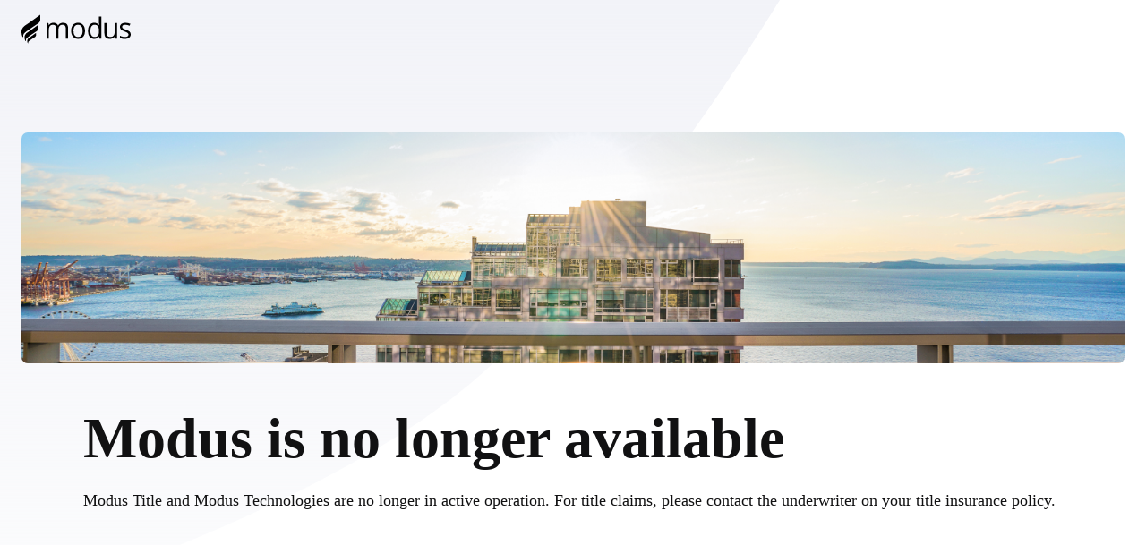

--- FILE ---
content_type: text/html
request_url: http://modustitle.com/
body_size: 617
content:
<!DOCTYPE html>
<html xmlns="http://www.w3.org/1999/xhtml" xmlns:fb="http://ogp.me/ns/fb#">
  <head>
    <title>Modus Technologies</title>
    <link
      rel="stylesheet"
      href="https://www.compass.com/ucfe-assets/cx/3/cx.modus.min.css"
    />
    <link
      rel="stylesheet"
      href="https://www.compass.com/ucfe-assets/fonts/3/fonts.css"
    />
    <link
      rel="stylesheet"
      href="https://fonts.googleapis.com/css?family=Source+Sans+Pro:300,400,600,700"
    />
    <meta charset="utf-8" />
    <meta property="og:url" content="https://www.modusclosing.com" />
    <meta property="og:title" content="Modus Technologies" />
    <meta
      property="og:description"
      content="Our platform offers integrated home closing solutions from pre-listing to closing."
    />
    <meta
      property="og:image"
      content="/ModusTechnologies.png"
    />
    <meta
      name="viewport"
      content="width=device-width, initial-scale=1, maximum-scale=1"
    />
    <meta
      name="description"
      content="The world’s most simple, modernized real estate experience available to everyone."
    />
  <link rel="shortcut icon" href="/favicon.svg"></head>
  <body>
    <div id="app"></div>
  <script type="text/javascript" src="/main.078c28e96753ed279aa8.js"></script></body>
</html>


--- FILE ---
content_type: text/css
request_url: https://www.compass.com/ucfe-assets/cx/3/cx.modus.min.css
body_size: 15474
content:
:root{--cx-color-black:#000;--cx-color-white:#fff;--cx-color-grey10:#f7f8fa;--cx-color-grey20:#eff0f3;--cx-color-grey30:#e3e5e9;--cx-color-grey40:#d5d7db;--cx-color-grey50:#c2c4c9;--cx-color-grey60:#abadb1;--cx-color-grey70:#8d8f93;--cx-color-grey80:#6b6d70;--cx-color-grey90:#47484a;--cx-color-grey100:#343537;--cx-color-grey110:#222324;--cx-color-grey120:#111112;--cx-color-blue10:#fbfbff;--cx-color-blue20:#f3f6ff;--cx-color-blue30:#e5ecff;--cx-color-blue40:#d0dcff;--cx-color-blue50:#b2c6ff;--cx-color-blue60:#8aa9ff;--cx-color-blue70:#5884ff;--cx-color-blue80:#1e5aff;--cx-color-blue90:#002bd4;--cx-color-blue100:#0016a7;--cx-color-blue110:#00087a;--cx-color-blue120:#00004f;--cx-color-red20:#faeff0;--cx-color-red30:#f8e3e4;--cx-color-red40:#f2cccf;--cx-color-red50:#e7a2a8;--cx-color-red60:#d96d76;--cx-color-red70:#c72f2f;--cx-color-red80:#ae0917;--cx-color-red90:#800707;--cx-color-red100:#590505;--cx-color-yellow20:#fffdf8;--cx-color-yellow30:#fffaed;--cx-color-yellow40:#fff7df;--cx-color-yellow50:#ffefc0;--cx-color-yellow60:#ffe493;--cx-color-yellow70:#facf4e;--cx-color-yellow80:#ffbf00;--cx-color-yellow90:#c29100;--cx-color-yellow100:#8f6b00;--cx-color-purple30:#e9e6f5;--cx-color-purple40:#dbd5f0;--cx-color-purple50:#bbb1e0;--cx-color-purple60:#9688ce;--cx-color-purple70:#5743ab;--cx-color-purple80:#402a96;--cx-color-purple90:#2f206b;--cx-color-purple100:#180c4a;--cx-color-green30:#ecf9f2;--cx-color-green40:#ddf3e7;--cx-color-green50:#bee9d2;--cx-color-green60:#94dbb5;--cx-color-green70:#5eca90;--cx-color-green80:#3aac6f;--cx-color-green90:#2a7e51;--cx-color-green100:#1e5839;--cx-color-orange20:#fef9f6;--cx-color-orange30:#fdf1e7;--cx-color-orange40:#fbe6d6;--cx-color-orange50:#f7cfb0;--cx-color-orange60:#f2b07d;--cx-color-orange70:#ed883b;--cx-color-orange80:#d16614;--cx-color-orange90:#9a4b0f;--cx-color-orange100:#6b340a;--cx-color-teal30:#ddf7f9;--cx-color-teal40:#c5f4f7;--cx-color-teal50:#aaeff3;--cx-color-teal60:#7ce2e9;--cx-color-teal70:#3fd4de;--cx-color-teal80:#18bec9;--cx-color-teal90:#14a4ad;--cx-color-teal100:#037a82;--cx-color-violet30:#f2cffc;--cx-color-violet40:#e8b6f7;--cx-color-violet50:#d591e8;--cx-color-violet60:#c666e1;--cx-color-violet70:#b243d0;--cx-color-violet80:#a120c5;--cx-color-violet90:#7d199a;--cx-color-violet100:#64057f;--cx-color-text:#111112;--cx-color-textSubtle:#6b6d70;--cx-color-textDisabled:#abadb1;--cx-color-link:#1e5aff;--cx-color-linkHover:#1e5aff;--cx-color-linkActive:#1e5aff;--cx-color-secondaryLink:#111112;--cx-color-secondaryLinkHover:#47484a;--cx-color-secondaryLinkActive:#47484a;--cx-color-tertiaryLink:#6b6d70;--cx-color-tertiaryLinkHover:#47484a;--cx-color-tertiaryLinkActive:#47484a;--cx-color-interactive:#1e5aff;--cx-color-interactiveHover:#002bd4;--cx-color-interactiveActive:#0016a7;--cx-color-interactiveDisabled:#d0dcff;--cx-color-secondaryInteractiveHover:#eff0f3;--cx-color-secondaryInteractiveActive:#d5d7db;--cx-color-selectable:#eff0f3;--cx-color-selectableHover:#d5d7db;--cx-color-selectableActive:#c2c4c9;--cx-color-selectableDisabled:#f7f8fa;--cx-color-selectedBackground:#f3f6ff;--cx-color-selectedBackgroundHover:#d0dcff;--cx-color-selectedBackgroundActive:#b2c6ff;--cx-color-selectedText:#111112;--cx-color-border:#d5d7db;--cx-color-borderDisabled:#e3e5e9;--cx-color-background:#fff;--cx-color-backgroundAccent:#eff0f3;--cx-color-backgroundDark:#000;--cx-color-dropShadow:rgba(0,0,0,.1);--cx-color-innerShadow:rgba(0,0,0,.2);--cx-color-lightBackdrop:hsla(0,0%,100%,.75);--cx-color-darkBackdrop:rgba(0,0,0,.25);--cx-color-critical:#ae0917;--cx-color-criticalHover:#800707;--cx-color-criticalActive:#590505;--cx-color-criticalDisabled:#f2cccf;--cx-color-faintCritical:#f8e3e4;--cx-color-faintCriticalHover:#f2cccf;--cx-color-faintCriticalActive:#e7a2a8;--cx-color-dangerLowEmphHover:#f8e3e4;--cx-color-dangerLowEmphActive:#f2cccf;--cx-color-highlight:#ffbf00;--cx-color-faintHighlight:#fff7df;--cx-color-success:#3aac6f;--cx-color-faintSuccess:#ddf3e7;--cx-color-successBackground:#5eca90;--cx-color-listingExclusive:#111112;--cx-color-listingOffMarket:#6b6d70;--cx-color-listingOffMarketFaint:#abadb1;--cx-color-listingOffMarketSecondary:#d5d7db;--cx-color-listingOpenHouse:#002bd4;--cx-color-listingActive:#2a7e51;--cx-color-listingPriceChange:#ffefc0;--cx-color-listingSold:#c72f2f;--cx-color-listingSoldFaint:#f2cccf;--cx-color-listingVirtualTour:#7ce2e9;--cx-color-listingComingSoon:#5743ab;--cx-color-listingPending:#d16614;--cx-color-onDarkText:#fff;--cx-color-onDarkTextSubtle:#c2c4c9;--cx-color-onDarkTextDisabled:#abadb1;--cx-color-onDarkLink:#1e5aff;--cx-color-onDarkLinkHover:#1e5aff;--cx-color-onDarkLinkActive:#1e5aff;--cx-color-onDarkInteractive:#1e5aff;--cx-color-onDarkInteractiveHover:#002bd4;--cx-color-onDarkInteractiveActive:#0016a7;--cx-color-onDarkInteractiveDisabled:#d0dcff;--cx-color-darkInteractive:#0016a7;--cx-color-lightInteractive:#002bd4;--cx-color-faintInteractive:#f3f6ff;--cx-color-coolBlack:#000;--cx-color-coolDeepNeutral:#222324;--cx-color-coolDarkNeutral:#6b6d70;--cx-color-deepNeutral:#343537;--cx-color-darkNeutral:#6b6d70;--cx-color-mediumNeutral:#8d8f93;--cx-color-mediumLightNeutral:#abadb1;--cx-color-lightNeutral:#d5d7db;--cx-color-faintNeutral:#eff0f3;--cx-color-actionable:#1e5aff;--cx-color-actionableHover:#002bd4;--cx-color-actionableActive:#0016a7;--cx-color-actionableDisabled:#d0dcff;--cx-color-textStrong:#111112;--cx-color-textTitle:#111112;--cx-color-textTitleSubtle:#6b6d70;--cx-color-actionableLowEmph:#000;--cx-color-actionableLowEmphHover:#1e5aff;--cx-color-inputChecked:#000;--cx-color-onDarkTextStrong:#fff;--cx-color-onDarkTextTitle:#fff;--cx-color-onDarkTextTitleSubtle:#c2c4c9;--cx-color-onDarkActionable:#1e5aff;--cx-color-onDarkActionableHover:#002bd4;--cx-color-onDarkActionableLowEmph:#fff;--cx-color-onDarkActionableLowEmphHover:#1e5aff;--cx-color-onDarkActionableActive:#0016a7;--cx-color-onDarkActionableDisabled:#d0dcff;--cx-color-darkCitrus:#9a4b0f;--cx-color-citrus:#d16614;--cx-color-faintCitrus:#fbe6d6;--cx-color-darkMint:#1e5839;--cx-color-mint:#2a7e51;--cx-color-faintMint:#ddf3e7;--cx-color-darkAqua:#037a82;--cx-color-aqua:#14a4ad;--cx-color-faintAqua:#ddf7f9;--cx-color-darkLilac:#7d199a;--cx-color-lilac:#b243d0;--cx-color-faintLilac:#f2cffc;--cx-color-dataViz1:#1b39ef;--cx-color-dataViz2:#59a1fa;--cx-color-dataViz3:#b0c5e8;--cx-color-dataViz4:#3ae0d4;--cx-elevation-0dp:none;--cx-elevation-1dp:0px 3px 4px -1px rgba(0,0,0,.1),0px 2px 1px 0px rgba(0,0,0,.14),0px -1px 1px 0 rgba(0,0,0,.06);--cx-elevation-2dp:0px 2px 2px 0px rgba(0,0,0,.14),0px 3px 1px 0px rgba(0,0,0,.12),0px 1px 5px 0px rgba(0,0,0,.2);--cx-elevation-4dp:0px 2px 4px -1px rgba(0,0,0,.2),0px 4px 5px 0px rgba(0,0,0,.14),0px 1px 10px 0px rgba(0,0,0,.12);--cx-elevation-4dp-up:0px -2px 4px -1px rgba(0,0,0,.2),0px -4px 5px 0px rgba(0,0,0,.14),0px -1px 10px 0px rgba(0,0,0,.12);--cx-elevation-6dp:0px 3px 5px -1px rgba(0,0,0,.2),0px 6px 10px 0px rgba(0,0,0,.14),0px 1px 18px 0px rgba(0,0,0,.12);--cx-elevation-8dp:0px 5px 5px -3px rgba(0,0,0,.2),0px 8px 10px 1px rgba(0,0,0,.14),0px 3px 14px 2px rgba(0,0,0,.12);--cx-elevation-16dp:0px 8px 10px -5px rgba(0,0,0,.2),0px 16px 24px 2px rgba(0,0,0,.14),0px 6px 30px 5px rgba(0,0,0,.12);--cx-elevation-24dp:0px 11px 15px -7px rgba(0,0,0,.2),0px 24px 38px 3px rgba(0,0,0,.14),0px 9px 46px 8px rgba(0,0,0,.12);--cx-font-title1Family:"Circular","Source Sans Pro",sans-serif;--cx-font-title1Weight:400;--cx-font-title1LineHeight:1.3;--cx-font-title1Size:50px;--cx-font-title2Family:"Circular","Source Sans Pro",sans-serif;--cx-font-title2Weight:400;--cx-font-title2LineHeight:1.3;--cx-font-title2Size:42px;--cx-font-header1Family:"Circular","Source Sans Pro",sans-serif;--cx-font-header1Weight:500;--cx-font-header1LineHeight:1.3;--cx-font-header1Size:36px;--cx-font-header2Family:"Circular","Source Sans Pro",sans-serif;--cx-font-header2Weight:500;--cx-font-header2LineHeight:1.3;--cx-font-header2Size:32px;--cx-font-header3Family:"Circular","Source Sans Pro",sans-serif;--cx-font-header3Weight:500;--cx-font-header3LineHeight:1.3;--cx-font-header3Size:28px;--cx-font-header4Family:"Circular","Source Sans Pro",sans-serif;--cx-font-header4Weight:500;--cx-font-header4LineHeight:1.3;--cx-font-header4Size:24px;--cx-font-subheader1Family:"Circular","Source Sans Pro",sans-serif;--cx-font-subheader1Weight:500;--cx-font-subheader1LineHeight:1.5;--cx-font-subheader1Size:20px;--cx-font-subheader2Family:"Circular","Source Sans Pro",sans-serif;--cx-font-subheader2Weight:500;--cx-font-subheader2LineHeight:1.5;--cx-font-subheader2Size:18px;--cx-font-body1Family:"Circular","Source Sans Pro",sans-serif;--cx-font-body1Weight:400;--cx-font-body1LineHeight:1.5;--cx-font-body1Size:16px;--cx-font-body2Family:"Circular","Source Sans Pro",sans-serif;--cx-font-body2Weight:400;--cx-font-body2LineHeight:1.5;--cx-font-body2Size:14px;--cx-font-calloutFamily:"Open Sans","Open-Sans-Regular",sans-serif;--cx-font-calloutWeight:400;--cx-font-calloutLineHeight:1.5;--cx-font-calloutSize:14px;--cx-font-caption1Family:"Open Sans","Open-Sans-Regular",sans-serif;--cx-font-caption1Weight:400;--cx-font-caption1LineHeight:1.3;--cx-font-caption1Size:12px;--cx-font-caption2Family:"Open Sans","Open-Sans-Regular",sans-serif;--cx-font-caption2Weight:400;--cx-font-caption2LineHeight:1.3;--cx-font-caption2Size:10px;--cx-font-familySans:"Circular","Source Sans Pro",sans-serif;--cx-font-familySerif:"Noe Display","Noe-Display-Bold",serif;--cx-font-familyLegible:"Open Sans","Open-Sans-Regular",sans-serif;--cx-font-familyMono:"GT America Mono","GT-America-Mono-Regular",monospace;--cx-font-weightRegular:400;--cx-font-weightMedium:500;--cx-font-weightSemiBold:600;--cx-font-weightBold:700;--cx-font-lineHeightBody:1.5;--cx-font-lineHeightCompact:1.3;--cx-font-sizeTitle1:50px;--cx-font-sizeTitle2:42px;--cx-font-sizeHeader1:36px;--cx-font-sizeHeader2:32px;--cx-font-sizeHeader3:28px;--cx-font-sizeHeader4:24px;--cx-font-sizeSubheader1:20px;--cx-font-sizeSubheader2:18px;--cx-font-sizeBody1:16px;--cx-font-sizeBody2:14px;--cx-font-sizeCallout:14px;--cx-font-sizeCaption1:12px;--cx-font-sizeCaption2:10px;--cx-font-size2xs:10px;--cx-font-sizeXs:12px;--cx-font-sizeSm:14px;--cx-font-sizeMd:16px;--cx-font-sizeLg:18px;--cx-font-sizeXl:20px;--cx-font-size2xl:24px;--cx-font-size3xl:28px;--cx-font-size4xl:36px;--cx-font-size5xl:42px;--cx-font-size6xl:50px;--cx-font-size7xl:60px;--cx-font-size8xl:72px;--cx-font-lineHeightTitle:1.3;--cx-font-shorthandBody:400 16px/1.5 "Circular","Source Sans Pro",sans-serif;--cx-font-shorthandBodyStrong:500 16px/1.5 "Circular","Source Sans Pro",sans-serif;--cx-font-shorthandSm:400 14px/1.5 "Circular","Source Sans Pro",sans-serif;--cx-font-shorthandSmStrong:500 14px/1.5 "Circular","Source Sans Pro",sans-serif;--cx-font-shorthandXs:400 12px/1.3 "Open Sans","Open-Sans-Regular",sans-serif;--cx-font-shorthandXsStrong:600 12px/1.3 "Open Sans","Open-Sans-Regular",sans-serif;--cx-font-shorthand2xs:400 10px/1.5 "Open Sans","Open-Sans-Regular",sans-serif;--cx-font-shorthand2xsStrong:600 10px/1.5 "Open Sans","Open-Sans-Regular",sans-serif;--cx-mq-smallMobile:320;--cx-mq-mobile:360;--cx-mq-mobileLandscape:512;--cx-mq-tablet:768;--cx-mq-tabletLandscape:1024;--cx-mq-laptop:1280;--cx-mq-desktop:1536;--cx-mq-HDDesktop:1792;--cx-spacing-1x:8px;--cx-spacing-2x:16px;--cx-spacing-3x:24px;--cx-spacing-4x:32px;--cx-spacing-8x:64px;--cx-spacing-half:4px;--cx-spacing-borderWidth:1px;--cx-spacing-borderRadius:4px;--cx-spacing-elevatedBorderRadius:4px;--cx-spacing-gutterMobile:16px;--cx-spacing-gutter:24px;--cx-spacing-column:64px}.cx-gridPadding{box-sizing:border-box;padding-left:var(--cx-spacing-gutter);padding-right:var(--cx-spacing-gutter)}@media (max-width:767px){.cx-gridPadding{padding-left:var(--cx-spacing-gutterMobile);padding-right:var(--cx-spacing-gutterMobile)}}.cx-fixedWidthPage{box-sizing:border-box;padding-left:var(--cx-spacing-gutter);padding-right:var(--cx-spacing-gutter);width:100%}@media (max-width:767px){.cx-fixedWidthPage{padding-left:var(--cx-spacing-gutterMobile);padding-right:var(--cx-spacing-gutterMobile)}}@media (min-width:1024px){.cx-fixedWidthPage{margin:0 auto;padding-left:0;padding-right:0;width:var(--cx-fixedPageWidth)}}.cx-fixedWidthElement{max-width:100%;width:100%}@media (min-width:768px){.cx-fixedWidthElement{width:var(--cx-fixedElementWidth)}}:root{--cx-baseUnit:var(--cx-spacing-1x);--cx-fixedPageWidth:1170px;--cx-dynamicPageWidth:80%;--cx-fixedElementWidth:770px;--cx-borderWidth:var(--cx-spacing-borderWidth);--cx-borderRadius:var(--cx-spacing-borderRadius);--cx-lineHeight:var(--cx-font-lineHeightCompact);--cx-horizontalPadding--xs:calc(var(--cx-spacing-1x)*0.75);--cx-horizontalPadding--sm:var(--cx-spacing-1x);--cx-horizontalPadding--md:var(--cx-spacing-1x);--cx-horizontalPadding--lg:var(--cx-spacing-1x);--cx-verticalPadding--xs:calc(var(--cx-spacing-1x)*0.25);--cx-verticalPadding--sm:calc(var(--cx-spacing-1x)*0.75);--cx-verticalPadding--md:var(--cx-spacing-1x);--cx-verticalPadding--lg:calc(var(--cx-spacing-1x)*1.5);--cx-fontSize--xs:var(--cx-font-sizeCaption1);--cx-fontSize--sm:var(--cx-font-sizeBody2);--cx-fontSize--md:var(--cx-font-sizeBody1);--cx-fontSize--lg:var(--cx-font-sizeSubheader2);--cx-dropShadow:0 1px 2px rgba(0,0,0,.4);--cx-dropShadowTop:0 -1px 2px rgba(0,0,0,.4);--cx-innerShadow:inset 0 1px 2px var(--cx-color-innerShadow);--cx-transitionTimingFn:cubic-bezier(0.6,0.02,0.4,1);--cx-transitionDuration:100ms;--cx-transitionEasing:ease;--cx-transitionProperty:border-color,background,box-shadow,color,fill;--cx-transition:border-color var(--cx-transitionDuration) var(--cx-transitionEasing),background var(--cx-transitionDuration) var(--cx-transitionEasing),box-shadow var(--cx-transitionDuration) var(--cx-transitionEasing),color var(--cx-transitionDuration) var(--cx-transitionEasing),fill var(--cx-transitionDuration) var(--cx-transitionEasing);--cx-menu-width--sm:calc(var(--cx-spacing-1x)*12);--cx-menu-width--md:calc(var(--cx-spacing-1x)*18);--cx-menu-width--lg:calc(var(--cx-spacing-1x)*25);--cx-menu-width--xl:calc(var(--cx-spacing-1x)*50);--cx-menu-iconSize:calc(var(--cx-font-sizeBody2) + var(--cx-spacing-half));--cx-zIndex-1:100;--cx-zIndex-2:200;--cx-zIndex-3:300;--cx-zIndex-4:400;--cx-zIndex-5:500;--cx-zIndex-6:600;--cx-zIndex-7:700;--cx-zIndex-8:800;--cx-zIndex-9:900;--cx-zIndex-10:1000;--cx-focus-shadow:0px 0px 3px var(--cx-color-blue80);--cx-focus-outline:1px solid var(--cx-color-interactiveActive)}.cx-screenReaderOnly{background-color:var(--cx-color-white);height:1px;left:-10000px;overflow:hidden;position:absolute;top:auto;width:1px}.cx-focus:focus{box-shadow:var(--cx-focus-shadow);outline:var(--cx-focus-outline)}.cx-focus--border:focus{border-color:var(--cx-color-interactiveActive);box-shadow:var(--cx-focus-shadow);outline:none}body{font-family:var(--cx-font-body1Family);font-size:var(--cx-font-body1Size);font-weight:var(--cx-font-body1Weight);line-height:var(--cx-font-body1LineHeight)}@media (max-width:767px){body{font-size:var(--cx-font-body2Size)}}.cx-text-title1Serif{font-family:var(--cx-font-familySerif);font-size:var(--cx-font-sizeTitle1);font-weight:var(--cx-font-weightRegular);line-height:var(--cx-font-lineHeightCompact)}@media (max-width:767px){.cx-text-title1Serif{font-size:var(--cx-font-sizeTitle2)}}.cx-text-title1Serif--noResize{font-family:var(--cx-font-familySerif);font-size:var(--cx-font-sizeTitle1);font-weight:var(--cx-font-weightRegular);line-height:var(--cx-font-lineHeightCompact)}.cx-text-title1Sans{font-family:var(--cx-font-title1Family);font-size:var(--cx-font-title1Size);font-weight:var(--cx-font-title1Weight);line-height:var(--cx-font-title1LineHeight)}@media (max-width:767px){.cx-text-title1Sans{font-size:var(--cx-font-title2Size)}}.cx-text-title1Sans--noResize{font-family:var(--cx-font-title1Family);font-size:var(--cx-font-title1Size);font-weight:var(--cx-font-title1Weight);line-height:var(--cx-font-title1LineHeight)}.cx-text-title2Serif{font-family:var(--cx-font-familySerif);font-size:var(--cx-font-sizeTitle2);font-weight:var(--cx-font-weightRegular);line-height:var(--cx-font-lineHeightCompact)}@media (max-width:767px){.cx-text-title2Serif{font-size:var(--cx-font-sizeHeader1)}}.cx-text-title2Serif--noResize{font-family:var(--cx-font-familySerif);font-size:var(--cx-font-sizeTitle2);font-weight:var(--cx-font-weightRegular);line-height:var(--cx-font-lineHeightCompact)}.cx-text-title2Sans{font-family:var(--cx-font-title2Family);font-size:var(--cx-font-title2Size);font-weight:var(--cx-font-title2Weight);line-height:var(--cx-font-title2LineHeight)}@media (max-width:767px){.cx-text-title2Sans{font-size:var(--cx-font-header1Size)}}.cx-text-title2Sans--noResize{font-family:var(--cx-font-title2Family);font-size:var(--cx-font-title2Size);font-weight:var(--cx-font-title2Weight);line-height:var(--cx-font-title2LineHeight)}.cx-text-header1{font-family:var(--cx-font-header1Family);font-size:var(--cx-font-header1Size);font-weight:var(--cx-font-header1Weight);line-height:var(--cx-font-header1LineHeight)}@media (max-width:767px){.cx-text-header1{font-size:var(--cx-font-header2Size)}}.cx-text-header1--noResize{font-family:var(--cx-font-header1Family);font-size:var(--cx-font-header1Size);font-weight:var(--cx-font-header1Weight);line-height:var(--cx-font-header1LineHeight)}.cx-text-header2{font-family:var(--cx-font-header2Family);font-size:var(--cx-font-header2Size);font-weight:var(--cx-font-header2Weight);line-height:var(--cx-font-header2LineHeight)}@media (max-width:767px){.cx-text-header2{font-size:var(--cx-font-header3Size)}}.cx-text-header2--noResize{font-family:var(--cx-font-header2Family);font-size:var(--cx-font-header2Size);font-weight:var(--cx-font-header2Weight);line-height:var(--cx-font-header2LineHeight)}.cx-text-header3{font-family:var(--cx-font-header3Family);font-size:var(--cx-font-header3Size);font-weight:var(--cx-font-header3Weight);line-height:var(--cx-font-header3LineHeight)}@media (max-width:767px){.cx-text-header3{font-size:var(--cx-font-header4Size)}}.cx-text-header3--noResize{font-family:var(--cx-font-header3Family);font-size:var(--cx-font-header3Size);font-weight:var(--cx-font-header3Weight);line-height:var(--cx-font-header3LineHeight)}.cx-text-header4{font-family:var(--cx-font-header4Family);font-size:var(--cx-font-header4Size);font-weight:var(--cx-font-header4Weight);line-height:var(--cx-font-header4LineHeight)}@media (max-width:767px){.cx-text-header4{font-size:var(--cx-font-subheader1Size)}}.cx-text-header4--noResize{font-family:var(--cx-font-header4Family);font-size:var(--cx-font-header4Size);font-weight:var(--cx-font-header4Weight);line-height:var(--cx-font-header4LineHeight)}.cx-text-subheader1Regular{font-family:var(--cx-font-familySans);font-size:var(--cx-font-sizeSubheader1);font-weight:var(--cx-font-weightRegular);line-height:var(--cx-font-lineHeightBody)}@media (max-width:767px){.cx-text-subheader1Regular{font-size:var(--cx-font-sizeSubheader2)}}.cx-text-subheader1Regular--noResize{font-family:var(--cx-font-familySans);font-size:var(--cx-font-sizeSubheader1);font-weight:var(--cx-font-weightRegular);line-height:var(--cx-font-lineHeightBody)}.cx-text-subheader1Medium{font-family:var(--cx-font-subheader1Family);font-size:var(--cx-font-subheader1Size);font-weight:var(--cx-font-subheader1Weight);line-height:var(--cx-font-subheader1LineHeight)}@media (max-width:767px){.cx-text-subheader1Medium{font-size:var(--cx-font-subheader2Size)}}.cx-text-subheader1Medium--noResize{font-family:var(--cx-font-subheader1Family);font-size:var(--cx-font-subheader1Size);font-weight:var(--cx-font-subheader1Weight);line-height:var(--cx-font-subheader1LineHeight)}.cx-text-subheader2Regular{font-family:var(--cx-font-familySans);font-size:var(--cx-font-sizeSubheader2);font-weight:var(--cx-font-weightRegular);line-height:var(--cx-font-lineHeightBody)}@media (max-width:767px){.cx-text-subheader2Regular{font-size:var(--cx-font-sizeBody1)}}.cx-text-subheader2Regular--noResize{font-family:var(--cx-font-familySans);font-size:var(--cx-font-sizeSubheader2);font-weight:var(--cx-font-weightRegular);line-height:var(--cx-font-lineHeightBody)}.cx-text-subheader2Medium{font-family:var(--cx-font-subheader2Family);font-size:var(--cx-font-subheader2Size);font-weight:var(--cx-font-subheader2Weight);line-height:var(--cx-font-subheader2LineHeight)}@media (max-width:767px){.cx-text-subheader2Medium{font-size:var(--cx-font-body1Size)}}.cx-text-subheader2Medium--noResize{font-family:var(--cx-font-subheader2Family);font-size:var(--cx-font-subheader2Size);font-weight:var(--cx-font-subheader2Weight);line-height:var(--cx-font-subheader2LineHeight)}.cx-text-body1Regular{font-family:var(--cx-font-body1Family);font-size:var(--cx-font-body1Size);font-weight:var(--cx-font-body1Weight);line-height:var(--cx-font-body1LineHeight)}@media (max-width:767px){.cx-text-body1Regular{font-size:var(--cx-font-body2Size)}}.cx-text-body1Regular--noResize{font-family:var(--cx-font-body1Family);font-size:var(--cx-font-body1Size);font-weight:var(--cx-font-body1Weight);line-height:var(--cx-font-body1LineHeight)}.cx-text-body1Medium{font-family:var(--cx-font-familySans);font-size:var(--cx-font-sizeBody1);font-weight:var(--cx-font-weightMedium);line-height:var(--cx-font-lineHeightBody)}@media (max-width:767px){.cx-text-body1Medium{font-size:var(--cx-font-sizeBody2)}}.cx-text-body1Medium--noResize{font-family:var(--cx-font-familySans);font-size:var(--cx-font-sizeBody1);font-weight:var(--cx-font-weightMedium);line-height:var(--cx-font-lineHeightBody)}.cx-text-body2Regular{font-family:var(--cx-font-body2Family);font-size:var(--cx-font-body2Size);font-weight:var(--cx-font-body2Weight);line-height:var(--cx-font-body2LineHeight)}.cx-text-body2Medium{font-family:var(--cx-font-familySans);font-size:var(--cx-font-sizeBody2);font-weight:var(--cx-font-weightMedium);line-height:var(--cx-font-lineHeightBody)}.cx-text-calloutRegular{font-family:var(--cx-font-calloutFamily);font-size:var(--cx-font-calloutSize);font-weight:var(--cx-font-calloutWeight);line-height:var(--cx-font-calloutLineHeight)}.cx-text-calloutRegular,.cx-text-calloutSemiBold{-webkit-font-smoothing:auto;-moz-osx-font-smoothing:auto;font-smoothing:auto}.cx-text-calloutSemiBold{font-family:var(--cx-font-familyLegible);font-size:var(--cx-font-sizeCallout);font-weight:var(--cx-font-weightSemiBold);line-height:var(--cx-font-lineHeightBody)}.cx-text-caption1Regular{font-family:var(--cx-font-caption1Family);font-size:var(--cx-font-caption1Size);font-weight:var(--cx-font-caption1Weight);line-height:var(--cx-font-caption1LineHeight)}.cx-text-caption1Regular,.cx-text-caption1SemiBold{-webkit-font-smoothing:auto;-moz-osx-font-smoothing:auto;font-smoothing:auto}.cx-text-caption1SemiBold{font-family:var(--cx-font-familyLegible);font-size:var(--cx-font-sizeCaption1);font-weight:var(--cx-font-weightSemiBold);line-height:var(--cx-font-lineHeightCompact)}.cx-text-caption2Regular{font-family:var(--cx-font-caption2Family);font-size:var(--cx-font-caption2Size);font-weight:var(--cx-font-caption2Weight);line-height:var(--cx-font-caption2LineHeight)}.cx-text-caption2Regular,.cx-text-caption2SemiBold{-webkit-font-smoothing:auto;-moz-osx-font-smoothing:auto;font-smoothing:auto}.cx-text-caption2SemiBold{font-family:var(--cx-font-familyLegible);font-size:var(--cx-font-sizeCaption2);font-weight:var(--cx-font-weightSemiBold);line-height:var(--cx-font-lineHeightCompact)}.cx-animDotShift{--cx-dotShift-size:calc(var(--cx-spacing-1x)*1.5);--cx-dotShift-duration:1s;--cx-dotShift-gap:calc(var(--cx-spacing-1x)*1.5);--cx-dotShift-radius:50%;--cx-dotShift-offset:calc(var(--cx-dotShift-size) + var(--cx-dotShift-gap));display:inline-block;height:calc(var(--cx-dotShift-size)*2 + var(--cx-dotShift-gap));margin:var(--cx-dotShift-gap);overflow:hidden;width:calc(var(--cx-dotShift-size)*2 + var(--cx-dotShift-gap))}.cx-animDotShift--xs{--cx-dotShift-size:var(--cx-spacing-half);--cx-dotShift-gap:var(--cx-spacing-half)}.cx-animDotShift--sm{--cx-dotShift-size:var(--cx-spacing-1x);--cx-dotShift-gap:var(--cx-spacing-1x)}.cx-animDotShift--md{--cx-dotShift-size:calc(var(--cx-spacing-1x)*1.5);--cx-dotShift-gap:calc(var(--cx-spacing-1x)*1.5)}.cx-animDotShift--lg{--cx-dotShift-size:var(--cx-spacing-2x);--cx-dotShift-gap:var(--cx-spacing-2x)}.cx-animDotShift--xl{--cx-dotShift-size:var(--cx-spacing-3x);--cx-dotShift-gap:var(--cx-spacing-3x)}.cx-animDotShift:before{animation:cx-animDotShift--transform var(--cx-dotShift-duration) cubic-bezier(.5,.5,0,1) infinite;background:currentcolor}.cx-animDotShift:after,.cx-animDotShift:before{border-radius:var(--cx-dotShift-radius);content:"";display:block;height:var(--cx-dotShift-size);width:var(--cx-dotShift-size)}.cx-animDotShift:after{--cx-dotShift-color1:currentcolor;--cx-dotShift-color2:currentcolor;--cx-dotShift-color3:currentcolor;--cx-dotShift-color4:currentcolor;--cx-dotShift-largeOffset:calc(var(--cx-dotShift-size)*2 + var(--cx-dotShift-gap));animation:cx-animDotShift--boxShadow calc(var(--cx-dotShift-duration)*2) linear infinite;box-shadow:var(--cx-dotShift-size) 0 0 var(--cx-dotShift-color1),var(--cx-dotShift-largeOffset) 0 0 var(--cx-dotShift-color2),var(--cx-dotShift-largeOffset) calc(var(--cx-dotShift-offset)) 0 var(--cx-dotShift-color3),var(--cx-dotShift-size) calc(var(--cx-dotShift-offset)) 0 var(--cx-dotShift-color4);margin-left:calc(var(--cx-dotShift-size)*-1);margin-top:calc(var(--cx-dotShift-size)*-1)}.cx-animDotShift-backdropWrapper{align-items:center;background-color:var(--cx-color-darkBackdrop);bottom:0;display:flex;justify-content:center;left:0;position:absolute;right:0;top:0}.cx-animDotShift-backdropWrapper--light{background-color:var(--cx-color-lightBackdrop)}@keyframes cx-animDotShift--transform{0%,5%,95%,to{transform:translate(0)}20%,30%{transform:translate(var(--cx-dotShift-offset))}45%,55%{transform:translate(var(--cx-dotShift-offset),var(--cx-dotShift-offset))}70%,80%{transform:translateY(var(--cx-dotShift-offset))}}@keyframes cx-animDotShift--boxShadow{0%,to{--cx-dotShift-color1:currentcolor;--cx-dotShift-color2:transparent;--cx-dotShift-color3:transparent;--cx-dotShift-color4:transparent}19%{--cx-dotShift-color1:currentcolor;--cx-dotShift-color2:currentcolor;--cx-dotShift-color3:transparent;--cx-dotShift-color4:transparent}25%{--cx-dotShift-color1:currentcolor;--cx-dotShift-color2:currentcolor;--cx-dotShift-color3:currentcolor;--cx-dotShift-color4:transparent}44%{--cx-dotShift-color1:currentcolor;--cx-dotShift-color2:currentcolor;--cx-dotShift-color3:currentcolor;--cx-dotShift-color4:currentcolor}51%{--cx-dotShift-color1:transparent;--cx-dotShift-color2:currentcolor;--cx-dotShift-color3:currentcolor;--cx-dotShift-color4:currentcolor}70%{--cx-dotShift-color1:transparent;--cx-dotShift-color2:transparent;--cx-dotShift-color3:currentcolor;--cx-dotShift-color4:currentcolor}80%{--cx-dotShift-color1:transparent;--cx-dotShift-color2:transparent;--cx-dotShift-color3:transparent;--cx-dotShift-color4:currentcolor}95%{--cx-dotShift-color1:transparent;--cx-dotShift-color2:transparent;--cx-dotShift-color3:transparent;--cx-dotShift-color4:transparent}}:root{--cx-avatar-size--xs:var(--cx-spacing-2x);--cx-avatar-size--sm:var(--cx-spacing-3x);--cx-avatar-size--md:var(--cx-spacing-4x);--cx-avatar-size--lg:calc(var(--cx-spacing-1x)*5);--cx-avatar-size--xl:calc(var(--cx-spacing-1x)*7);--cx-avatar-size--xxl:calc(var(--cx-spacing-1x)*12)}.cx-avatar{-webkit-font-smoothing:auto;-moz-osx-font-smoothing:auto;font-smoothing:auto;align-items:center;background-clip:content-box;background-color:var(--cx-color-backgroundAccent);background-position:50%;background-size:cover;border:1px solid var(--cx-color-grey40);border-radius:50%;box-sizing:border-box;color:var(--cx-color-text);display:inline-flex;font-family:var(--cx-font-caption1Family);font-size:var(--cx-font-sizeCaption1);font-size:var(--cx-font-caption1Size);font-weight:var(--cx-font-caption1Weight);height:var(--cx-avatar-size--md);justify-content:center;letter-spacing:1px;line-height:var(--cx-font-caption1LineHeight);overflow:hidden;text-align:center;text-transform:uppercase;width:var(--cx-avatar-size--md)}.cx-avatar--xs{font-size:8px;height:var(--cx-avatar-size--xs);width:var(--cx-avatar-size--xs)}.cx-avatar--sm{font-size:var(--cx-font-sizeCaption2);height:var(--cx-avatar-size--sm);width:var(--cx-avatar-size--sm)}.cx-avatar--lg{-webkit-font-smoothing:antialiased;-moz-osx-font-smoothing:grayscale;font-smoothing:antialiased;font-family:var(--cx-font-body1Family);font-size:var(--cx-font-body1Size);font-weight:var(--cx-font-body1Weight);height:var(--cx-avatar-size--lg);line-height:var(--cx-font-body1LineHeight);width:var(--cx-avatar-size--lg)}.cx-avatar--xl{font-size:var(--cx-font-sizeSubheader1);height:var(--cx-avatar-size--xl);line-height:var(--cx-font-lineHeightBody);width:var(--cx-avatar-size--xl)}.cx-avatar--xl,.cx-avatar--xxl{-webkit-font-smoothing:antialiased;-moz-osx-font-smoothing:grayscale;font-smoothing:antialiased;font-family:var(--cx-font-familySans);font-weight:var(--cx-font-weightRegular)}.cx-avatar--xxl{font-size:var(--cx-font-sizeHeader2);height:var(--cx-avatar-size--xxl);line-height:var(--cx-font-lineHeightCompact);width:var(--cx-avatar-size--xxl)}.cx-avatar--image{border:none;color:transparent}.cx-avatar--image.cx-avatar--interactive:hover{filter:brightness(.9)}.cx-avatar--image.cx-avatar--interactive:active{filter:brightness(.8)}.cx-avatar--illustration svg{fill:var(--cx-color-black);height:50%;width:50%}.cx-avatar--interactive{cursor:pointer;padding:0;transition:var(--cx-transition);-webkit-user-select:none;user-select:none}.cx-avatar--interactive:hover{background-color:var(--cx-color-selectableHover)}.cx-avatar--interactive:active{background-color:var(--cx-color-selectableActive)}.cx-avatar--interactive:focus{box-shadow:var(--cx-focus-shadow);outline:var(--cx-focus-outline)}.cx-avatar--green{background-color:var(--cx-color-green50);border:none}.cx-avatar--green.cx-avatar--interactive:hover{background-color:var(--cx-color-green60)}.cx-avatar--green.cx-avatar--interactive:active{background-color:var(--cx-color-green70)}.cx-avatar--orange{background-color:var(--cx-color-orange50);border:none}.cx-avatar--orange.cx-avatar--interactive:hover{background-color:var(--cx-color-orange60)}.cx-avatar--orange.cx-avatar--interactive:active{background-color:var(--cx-color-orange70)}.cx-avatar--purple{background-color:var(--cx-color-purple50);border:none}.cx-avatar--purple.cx-avatar--interactive:hover{background-color:var(--cx-color-purple60)}.cx-avatar--purple.cx-avatar--interactive:active{background-color:var(--cx-color-purple70)}.cx-avatar--teal{background-color:var(--cx-color-teal50);border:none}.cx-avatar--teal.cx-avatar--interactive:hover{background-color:var(--cx-color-teal60)}.cx-avatar--teal.cx-avatar--interactive:active{background-color:var(--cx-color-teal70)}.cx-avatar--violet{background-color:var(--cx-color-violet50);border:none}.cx-avatar--violet.cx-avatar--interactive:hover{background-color:var(--cx-color-violet60)}.cx-avatar--violet.cx-avatar--interactive:active{background-color:var(--cx-color-violet70)}.cx-avatar--yellow{background-color:var(--cx-color-yellow50);border:none}.cx-avatar--yellow.cx-avatar--interactive:hover{background-color:var(--cx-color-yellow60)}.cx-avatar--yellow.cx-avatar--interactive:active{background-color:var(--cx-color-yellow70)}.cx-breadcrumbs{align-items:flex-start;display:flex;list-style:none;margin:0;padding:0}.cx-breadcrumbs>li{position:relative}.cx-breadcrumbs>li:not(:first-child){margin-left:var(--cx-spacing-1x);padding-left:var(--cx-spacing-1x)}.cx-breadcrumbs>li:not(:first-child):before{border-color:transparent transparent transparent currentcolor;border-style:solid;border-width:var(--cx-spacing-half);content:"";left:calc(var(--cx-spacing-1x)*-.25);position:absolute;top:50%;transform:translateY(-50%)}:root{--cx-btn-sidePadding--xs:var(--cx-spacing-1x);--cx-btn-sidePadding--sm:var(--cx-spacing-2x);--cx-btn-sidePadding--md:var(--cx-spacing-2x);--cx-btn-sidePadding--lg:var(--cx-spacing-3x);--cx-btn-padding--xs:var(--cx-verticalPadding--xs) var(--cx-btn-sidePadding--xs);--cx-btn-padding--sm:var(--cx-verticalPadding--sm) var(--cx-btn-sidePadding--sm);--cx-btn-padding--md:var(--cx-verticalPadding--md) var(--cx-btn-sidePadding--md);--cx-btn-padding--lg:var(--cx-verticalPadding--lg) var(--cx-btn-sidePadding--lg);--cx-btn-iconPadding:6px;--cx-btn-iconWidth:16px;--cx-btn-iconHeight:16px}.cx-solidBtn{-webkit-tap-highlight-color:var(--cx-color-innerShadow);fill:currentColor;background:transparent;background-clip:padding-box;background-color:var(--cx-color-interactive);border-color:var(--cx-color-interactive);border-radius:var(--cx-spacing-borderRadius);border-style:solid;border-width:var(--cx-spacing-borderWidth);color:var(--cx-color-onDarkText);cursor:pointer;display:inline-block;font-family:var(--cx-font-familySans);font-size:var(--cx-font-sizeBody1);font-weight:var(--cx-font-weightMedium);line-height:var(--cx-font-lineHeightBody);line-height:var(--cx-font-lineHeightCompact);padding:var(--cx-btn-padding--md);text-align:center;text-decoration:none;transition:var(--cx-transition);-webkit-user-select:none;user-select:none}.cx-solidBtn:active{transform:translateY(1px)}.cx-solidBtn--xs{padding:var(--cx-btn-padding--xs)}.cx-solidBtn--sm,.cx-solidBtn--xs{font-size:var(--cx-font-sizeBody2)}.cx-solidBtn--sm{padding:var(--cx-btn-padding--sm)}.cx-solidBtn--lg{font-size:var(--cx-font-sizeBody1);padding:var(--cx-btn-padding--lg)}.cx-solidBtn--fullWidth{width:100%}@media (hover:hover) and (pointer:fine){.cx-solidBtn:hover{background-color:var(--cx-color-interactiveHover);border-color:var(--cx-color-interactiveHover)}}.cx-solidBtn:active{background-color:var(--cx-color-interactiveActive)}.cx-solidBtn:active,.cx-solidBtn:focus{border-color:var(--cx-color-interactiveActive)}.cx-solidBtn:focus{box-shadow:var(--cx-focus-shadow);outline:none}.cx-solidBtn.is-disabled,.cx-solidBtn:disabled,.cx-solidBtn[disabled]{background-color:var(--cx-color-interactiveDisabled);border-color:var(--cx-color-interactiveDisabled);pointer-events:none}.cx-enclosedBtn{-webkit-tap-highlight-color:var(--cx-color-innerShadow);fill:currentColor;background:transparent;background-clip:padding-box;background-color:var(--cx-color-background);border-color:var(--cx-color-border);border-radius:var(--cx-spacing-borderRadius);border-style:solid;border-width:var(--cx-spacing-borderWidth);color:var(--cx-color-text);cursor:pointer;display:inline-block;font-family:var(--cx-font-familySans);font-size:var(--cx-font-sizeBody1);font-weight:var(--cx-font-weightMedium);line-height:var(--cx-font-lineHeightBody);line-height:var(--cx-font-lineHeightCompact);padding:var(--cx-btn-padding--md);text-align:center;text-decoration:none;transition:var(--cx-transition);-webkit-user-select:none;user-select:none}.cx-enclosedBtn:active{transform:translateY(1px)}.cx-enclosedBtn--xs{font-size:var(--cx-font-sizeBody2);padding:var(--cx-btn-padding--xs)}.cx-enclosedBtn--sm{font-size:var(--cx-font-sizeBody2);padding:var(--cx-btn-padding--sm)}.cx-enclosedBtn--lg{font-size:var(--cx-font-sizeBody1);padding:var(--cx-btn-padding--lg)}.cx-enclosedBtn--fullWidth{width:100%}.cx-enclosedBtn--highEmph{color:var(--cx-color-link)}@media (hover:hover) and (pointer:fine){.cx-enclosedBtn:hover{background-color:var(--cx-color-secondaryInteractiveHover)}.cx-enclosedBtn.is-active:hover{background-color:var(--cx-color-selectedBackgroundHover)}}.cx-enclosedBtn:active{background-color:var(--cx-color-secondaryInteractiveActive)}.cx-enclosedBtn.is-active{background-color:var(--cx-color-selectedBackground);border-color:var(--cx-color-blue80)}.cx-enclosedBtn.is-active:active{background-color:var(--cx-color-selectedBackgroundActive)}.cx-enclosedBtn:focus{border-color:var(--cx-color-interactiveActive);box-shadow:var(--cx-focus-shadow);outline:none}.cx-enclosedBtn.is-disabled,.cx-enclosedBtn:disabled,.cx-enclosedBtn[disabled]{border-color:var(--cx-color-borderDisabled);color:var(--cx-color-textDisabled);pointer-events:none}.cx-enclosedBtn.is-disabled.cx-enclosedBtn--highEmph,.cx-enclosedBtn:disabled.cx-enclosedBtn--highEmph,.cx-enclosedBtn[disabled].cx-enclosedBtn--highEmph{color:var(--cx-color-blue60)}.cx-dangerBtn{-webkit-tap-highlight-color:var(--cx-color-innerShadow);fill:currentColor;background:transparent;background-clip:padding-box;background-color:var(--cx-color-red80);border-color:var(--cx-color-critical);border-radius:var(--cx-spacing-borderRadius);border-style:solid;border-width:var(--cx-spacing-borderWidth);color:var(--cx-color-onDarkText);cursor:pointer;display:inline-block;font-family:var(--cx-font-familySans);font-size:var(--cx-font-sizeBody1);font-weight:var(--cx-font-weightMedium);line-height:var(--cx-font-lineHeightBody);line-height:var(--cx-font-lineHeightCompact);padding:var(--cx-btn-padding--md);text-align:center;text-decoration:none;transition:var(--cx-transition);-webkit-user-select:none;user-select:none}.cx-dangerBtn:active{transform:translateY(1px)}.cx-dangerBtn--xs{font-size:var(--cx-font-sizeBody2);padding:var(--cx-btn-padding--xs)}.cx-dangerBtn--sm{font-size:var(--cx-font-sizeBody2);padding:var(--cx-btn-padding--sm)}.cx-dangerBtn--lg{font-size:var(--cx-font-sizeBody1);padding:var(--cx-btn-padding--lg)}.cx-dangerBtn--fullWidth{width:100%}.cx-dangerBtn--lowEmph{background-color:var(--cx-color-background);color:var(--cx-color-critical)}@media (hover:hover) and (pointer:fine){.cx-dangerBtn:hover{background-color:var(--cx-color-criticalHover);border-color:var(--cx-color-criticalHover)}.cx-dangerBtn--lowEmph:hover{background-color:var(--cx-color-dangerLowEmphHover);border-color:var(--cx-color-critical)}}.cx-dangerBtn:active{background-color:var(--cx-color-criticalActive);border-color:var(--cx-color-criticalActive)}.cx-dangerBtn--lowEmph:active{background-color:var(--cx-color-dangerLowEmphActive);border-color:var(--cx-color-critical)}.cx-dangerBtn:focus{border-color:var(--cx-color-interactiveActive);box-shadow:var(--cx-focus-shadow);outline:none}.cx-dangerBtn.is-disabled,.cx-dangerBtn:disabled,.cx-dangerBtn[disabled]{background-color:var(--cx-color-criticalDisabled);border-color:var(--cx-color-criticalDisabled);pointer-events:none}.cx-dangerBtn.is-disabled.cx-dangerBtn--lowEmph,.cx-dangerBtn:disabled.cx-dangerBtn--lowEmph,.cx-dangerBtn[disabled].cx-dangerBtn--lowEmph{background-color:var(--cx-color-background);color:var(--cx-color-criticalDisabled)}.cx-nakedBtn{-webkit-tap-highlight-color:var(--cx-color-innerShadow);fill:currentColor;background:transparent;background-clip:padding-box;background-color:transparent;border-color:transparent;border-radius:var(--cx-spacing-borderRadius);border-style:solid;border-width:var(--cx-spacing-borderWidth);color:var(--cx-color-link);cursor:pointer;display:inline-block;font-family:var(--cx-font-familySans);font-size:var(--cx-font-sizeBody1);font-weight:var(--cx-font-weightMedium);line-height:var(--cx-font-lineHeightBody);line-height:var(--cx-font-lineHeightCompact);padding:var(--cx-btn-padding--md);text-align:center;text-decoration:none;transition:var(--cx-transition);-webkit-user-select:none;user-select:none}.cx-nakedBtn:active{transform:translateY(1px)}.cx-nakedBtn--xs{padding:var(--cx-btn-padding--xs)}.cx-nakedBtn--sm,.cx-nakedBtn--xs{font-size:var(--cx-font-sizeBody2)}.cx-nakedBtn--sm{padding:var(--cx-btn-padding--sm)}.cx-nakedBtn--lg{font-size:var(--cx-font-sizeBody1);padding:var(--cx-btn-padding--lg)}.cx-nakedBtn--fullWidth{width:100%}.cx-nakedBtn--lowEmph{color:var(--cx-color-text)}.cx-nakedBtn--noSidePadding{padding-left:0;padding-right:0}@media (hover:hover) and (pointer:fine){.cx-nakedBtn:hover{background-color:var(--cx-color-secondaryInteractiveHover);border-color:var(--cx-color-secondaryInteractiveHover)}}.cx-nakedBtn:active{background-color:var(--cx-color-secondaryInteractiveActive);border-color:var(--cx-color-secondaryInteractiveActive)}.cx-nakedBtn:focus{border-color:var(--cx-color-interactiveActive);box-shadow:var(--cx-focus-shadow);outline:none}.cx-nakedBtn.is-disabled,.cx-nakedBtn:disabled,.cx-nakedBtn[disabled]{color:var(--cx-color-blue60);pointer-events:none}.cx-nakedBtn.is-disabled.cx-nakedBtn--lowEmph,.cx-nakedBtn:disabled.cx-nakedBtn--lowEmph,.cx-nakedBtn[disabled].cx-nakedBtn--lowEmph{color:var(--cx-color-textDisabled)}.cx-circleBtn.cx-dangerBtn,.cx-circleBtn.cx-enclosedBtn,.cx-circleBtn.cx-solidBtn{background-clip:border-box;border-radius:50%;padding:var(--cx-verticalPadding--md)}.cx-circleBtn.cx-dangerBtn .cx-btn-icon,.cx-circleBtn.cx-enclosedBtn .cx-btn-icon,.cx-circleBtn.cx-solidBtn .cx-btn-icon{margin:calc(.625em - var(--cx-btn-iconHeight)/2)}.cx-circleBtn.cx-dangerBtn--xs,.cx-circleBtn.cx-enclosedBtn--xs,.cx-circleBtn.cx-solidBtn--xs{padding:var(--cx-verticalPadding--xs)}.cx-circleBtn.cx-dangerBtn--sm,.cx-circleBtn.cx-enclosedBtn--sm,.cx-circleBtn.cx-solidBtn--sm{padding:var(--cx-verticalPadding--sm)}.cx-circleBtn.cx-dangerBtn--md,.cx-circleBtn.cx-enclosedBtn--md,.cx-circleBtn.cx-solidBtn--md{padding:var(--cx-verticalPadding--md)}.cx-circleBtn.cx-dangerBtn--lg,.cx-circleBtn.cx-enclosedBtn--lg,.cx-circleBtn.cx-solidBtn--lg{padding:var(--cx-verticalPadding--lg)}.cx-btn-icon{display:inline-block;height:var(--cx-btn-iconHeight);margin:calc(.625em - var(--cx-btn-iconHeight)/2) 0;vertical-align:top;width:var(--cx-btn-iconWidth)}.cx-btn-icon--left{margin-right:var(--cx-btn-iconPadding)}.cx-btn-icon--right{margin-left:var(--cx-btn-iconPadding)}.cx-enclosedBtnGroup{display:inline-flex;flex-direction:row;margin-left:1px;@util clearfix}.cx-enclosedBtnGroup .cx-enclosedBtn,.cx-enclosedBtnGroup .cx-enclosedBtn+.cx-enclosedBtn,.cx-groupedBtn{margin-left:-1px;margin-right:0;position:relative;z-index:0}.cx-enclosedBtnGroup .cx-enclosedBtn+.cx-enclosedBtn.is-active,.cx-enclosedBtnGroup .cx-enclosedBtn+.cx-enclosedBtn:active,.cx-enclosedBtnGroup .cx-enclosedBtn.is-active,.cx-enclosedBtnGroup .cx-enclosedBtn:active,.cx-groupedBtn.is-active,.cx-groupedBtn:active{z-index:1}.cx-enclosedBtnGroup .cx-enclosedBtn+.cx-enclosedBtn.cx-indicator[data-indicator],.cx-enclosedBtnGroup .cx-enclosedBtn.cx-indicator[data-indicator],.cx-groupedBtn.cx-indicator[data-indicator]{z-index:2}.cx-groupedBtn--first{margin-left:0}.cx-groupedBtn+.cx-groupedBtn{margin-left:-1px}.cx-enclosedBtnGroup .cx-enclosedBtn,.cx-groupedBtn{border-radius:0}.cx-enclosedBtnGroup :first-child>.cx-enclosedBtn,.cx-enclosedBtnGroup>.cx-enclosedBtn:first-child,.cx-groupedBtn--first{border-bottom-left-radius:var(--cx-spacing-borderRadius);border-top-left-radius:var(--cx-spacing-borderRadius)}.cx-enclosedBtnGroup :last-child>.cx-enclosedBtn,.cx-enclosedBtnGroup>.cx-enclosedBtn:last-child,.cx-groupedBtn--last{border-bottom-right-radius:var(--cx-spacing-borderRadius);border-top-right-radius:var(--cx-spacing-borderRadius)}.cx-comment{align-items:flex-start;background:var(--cx-color-background);border:1px solid var(--cx-color-border);color:var(--cx-color-text);display:flex;flex-direction:row;padding:var(--cx-spacing-2x)}.cx-comment-avatar{line-height:1;margin-right:var(--cx-spacing-1x)}.cx-comment-card{flex-grow:1;font-family:var(--cx-font-body1Family);font-size:var(--cx-font-sizeBody1);font-size:var(--cx-font-body1Size);font-weight:var(--cx-font-body1Weight);line-height:var(--cx-font-body1LineHeight)}.cx-comment-header{-webkit-font-smoothing:auto;-moz-osx-font-smoothing:auto;font-smoothing:auto;align-items:center;color:var(--cx-color-text);display:flex;flex-direction:row;font:var(--cx-font-shorthandXs);height:calc(var(--cx-avatar-size--sm) + 2px);justify-content:space-between;line-height:var(--cx-font-lineHeightBody);margin-bottom:var(--cx-verticalPadding--sm)}.cx-comment-body{color:var(--cx-color-text);font-size:var(--cx-font-sizeBody1);line-height:var(--cx-font-lineHeightCompact);white-space:pre-wrap}:root{--cx-formField-dropdownCaretSize:var(--cx-spacing-2x);--cx-checkBlock-padding:var(--cx-spacing-2x)}.cx-checkBlock-display{fill:currentColor;align-items:center;background-color:var(--cx-color-background);border-color:var(--cx-color-border);border-style:solid;border-width:var(--cx-spacing-borderWidth);color:var(--cx-color-text);cursor:pointer;display:flex;flex-direction:column;font-family:var(--cx-font-familySans);font-size:var(--cx-font-sizeBody1);font-weight:var(--cx-font-weightMedium);justify-content:center;line-height:var(--cx-checkBlock-padding);line-height:var(--cx-font-lineHeightBody);padding:var(--cx-checkBlock-padding);position:relative;text-align:center;-webkit-user-select:none;user-select:none}.cx-checkBlock-display:hover{background-color:var(--cx-color-secondaryInteractiveHover);z-index:var(--cx-zIndex-1)}.cx-checkBlock-display:active{background-color:var(--cx-color-secondaryInteractiveActive)}.cx-checkBlock-input:checked+.cx-checkBlock-display,.cx-checkBlock.is-selected .cx-checkBlock-display{background-color:var(--cx-color-selectedBackground);border-color:var(--cx-color-blue80);z-index:var(--cx-zIndex-1)}.cx-checkBlock-input:checked+.cx-checkBlock-display:hover,.cx-checkBlock.is-selected .cx-checkBlock-display:hover{background-color:var(--cx-color-selectedBackgroundHover)}.cx-checkBlock-input:checked+.cx-checkBlock-display:active,.cx-checkBlock.is-selected .cx-checkBlock-display:active{background-color:var(--cx-color-selectedBackgroundActive)}.cx-checkBlock-input:checked+.cx-checkBlock-display .cx-checkBlock-subLabel,.cx-checkBlock.is-selected .cx-checkBlock-display .cx-checkBlock-subLabel{color:currentColor}.cx-checkBlock-input:checked+.cx-checkBlock-display:after,.cx-checkBlock.is-selected .cx-checkBlock-display:after{background-image:url("data:image/svg+xml;charset=US-ASCII,%3Csvg%20xmlns%3D%22http%3A%2F%2Fwww.w3.org%2F2000%2Fsvg%22%20viewBox%3D%220%200%2016%2016%22%3E%0A%20%20%3Cpath%20d%3D%22M6%2013.414L1.293%208.707l1.414-1.414L6%2010.586l7.293-7.293%201.414%201.414L6%2013.414z%22%2F%3E%0A%3Cdefs%3E%3Cstyle%3Epath%20%7B%0A%20%20%20%20%20%20fill%3A%20%23000000%3B%0A%20%20%20%20%7D%3C%2Fstyle%3E%3C%2Fdefs%3E%3C%2Fsvg%3E%0A");content:"";height:var(--cx-spacing-2x);position:absolute;right:calc(var(--cx-checkBlock-padding)/2);top:calc(var(--cx-checkBlock-padding)/2);width:var(--cx-spacing-2x);z-index:var(--cx-zIndex-2)}.cx-checkBlock--vertical+.cx-checkBlock--vertical .cx-checkBlock-display{margin-top:calc(var(--cx-spacing-borderWidth)*-1);padding-top:calc(var(--cx-checkBlock-padding) + var(--cx-spacing-borderWidth))}.cx-checkBlock--horizontal+.cx-checkBlock--horizontal .cx-checkBlock-display{margin-left:calc(var(--cx-spacing-borderWidth)*-1);padding-left:calc(var(--cx-checkBlock-padding) + var(--cx-spacing-borderWidth))}.cx-checkBlock input[type=checkbox],.cx-checkBlock input[type=radio]{-webkit-appearance:none;appearance:none;display:none}.cx-checkBlock-subLabel{color:var(--cx-color-textSubtle);font-size:var(--cx-font-sizeBody2);font-weight:var(--cx-font-weightRegular);line-height:var(--cx-font-lineHeightBody);margin:0}.cx-checkBlock-display:hover .cx-checkBlock-subLabel{color:currentColor}.cx-checkBlock-icon{height:calc(var(--cx-spacing-1x)*6);margin-bottom:var(--cx-spacing-3x);width:calc(var(--cx-spacing-1x)*6)}:root{--cx-formElement-labelMargin:var(--cx-spacing-1x);--cx-formElement-errorMargin:var(--cx-spacing-half)}.cx-formElement{display:block;font-family:var(--cx-font-body1Family);font-size:var(--cx-font-body1Size);font-weight:var(--cx-font-body1Weight);line-height:var(--cx-font-body1LineHeight);text-align:left}.cx-formElement--sm{font-size:var(--cx-font-sizeBody2)}.cx-formElement.is-disabled{color:var(--cx-color-textDisabled);pointer-events:none}fieldset.cx-formElement{border:0}.cx-formElement-label{font-size:var(--cx-font-sizeBody1);margin-bottom:var(--cx-formElement-labelMargin);margin-top:0}.cx-formElement-label,.cx-formElement-label :hover,.cx-formElement.is-active .cx-formElement-label,.cx-formElement.is-invalid .cx-formElement-label,.cx-formElement:hover .cx-formElement-label{color:var(--cx-color-text)}.cx-formElement.is-disabled .cx-formElement-label{color:var(--cx-color-textDisabled)}legend.cx-formElement-label{-webkit-padding-start:0;-webkit-padding-end:0;padding-inline-end:0;padding-inline-start:0}.cx-formElement.is-required .cx-formElement-label:after{color:var(--cx-color-critical);content:"*";margin-left:var(--cx-spacing-half)}.cx-formElement-subLabel{font-size:var(--cx-font-sizeBody2);margin-bottom:var(--cx-formElement-labelMargin);margin-top:calc(var(--cx-formElement-labelMargin)*-1)}.cx-formElement-subLabel,.cx-formElement-subLabel :hover,.cx-formElement.is-active .cx-formElement-subLabel,.cx-formElement.is-invalid .cx-formElement-subLabel,.cx-formElement:hover .cx-formElement-subLabel{color:var(--cx-color-textSubtle)}.cx-formElement.is-disabled .cx-formElement-subLabel{color:var(--cx-color-textDisabled)}.cx-formElement-errorMessage{color:var(--cx-color-critical);font-size:var(--cx-font-sizeBody2);margin-bottom:0;margin-top:var(--cx-formElement-errorMargin)}.cx-selectField-arrow{cursor:pointer}.cx-selectField-arrow:after{background-image:url("data:image/svg+xml;charset=US-ASCII,%3Csvg%20xmlns%3D%22http%3A%2F%2Fwww.w3.org%2F2000%2Fsvg%22%20viewBox%3D%220%200%2016%2016%22%3E%0A%20%20%3Cpath%20d%3D%22M8%2011.914L2.293%206.207l1.414-1.414L8%209.086l4.293-4.293%201.414%201.414L8%2011.914z%22%2F%3E%0A%3Cdefs%3E%3Cstyle%3Epath%20%7B%0A%20%20%20%20%20%20%20%20fill%3A%20%23000000%3B%0A%20%20%20%20%20%20%7D%3C%2Fstyle%3E%3C%2Fdefs%3E%3C%2Fsvg%3E%0A");background-repeat:no-repeat;content:"";display:inline-block;height:var(--cx-spacing-2x);pointer-events:none;vertical-align:middle;width:var(--cx-spacing-2x)}.cx-selectField-arrow.is-invalid:after{background-image:url("data:image/svg+xml;charset=US-ASCII,%3Csvg%20xmlns%3D%22http%3A%2F%2Fwww.w3.org%2F2000%2Fsvg%22%20viewBox%3D%220%200%2016%2016%22%3E%0A%20%20%3Cpath%20d%3D%22M8%2011.914L2.293%206.207l1.414-1.414L8%209.086l4.293-4.293%201.414%201.414L8%2011.914z%22%2F%3E%0A%3Cdefs%3E%3Cstyle%3Epath%20%7B%0A%20%20%20%20%20%20%20%20fill%3A%20%23CC3333%3B%0A%20%20%20%20%20%20%7D%3C%2Fstyle%3E%3C%2Fdefs%3E%3C%2Fsvg%3E%0A")}.cx-selectField-arrow.is-disabled:after{background-image:url("data:image/svg+xml;charset=US-ASCII,%3Csvg%20xmlns%3D%22http%3A%2F%2Fwww.w3.org%2F2000%2Fsvg%22%20viewBox%3D%220%200%2016%2016%22%3E%0A%20%20%3Cpath%20d%3D%22M8%2011.914L2.293%206.207l1.414-1.414L8%209.086l4.293-4.293%201.414%201.414L8%2011.914z%22%2F%3E%0A%3Cdefs%3E%3Cstyle%3Epath%20%7B%0A%20%20%20%20%20%20%20%20fill%3A%20%238D8D8D%3B%0A%20%20%20%20%20%20%7D%3C%2Fstyle%3E%3C%2Fdefs%3E%3C%2Fsvg%3E%0A")}.cx-selectField-arrow--pointUp:after{transform:rotate(180deg)}.cx-selectField-wrapper{cursor:pointer;display:block;position:relative}.cx-selectField-wrapper:after{background-image:url("data:image/svg+xml;charset=US-ASCII,%3Csvg%20xmlns%3D%22http%3A%2F%2Fwww.w3.org%2F2000%2Fsvg%22%20viewBox%3D%220%200%2016%2016%22%3E%0A%20%20%3Cpath%20d%3D%22M8%2011.914L2.293%206.207l1.414-1.414L8%209.086l4.293-4.293%201.414%201.414L8%2011.914z%22%2F%3E%0A%3Cdefs%3E%3Cstyle%3Epath%20%7B%0A%20%20%20%20%20%20%20%20fill%3A%20%23000000%3B%0A%20%20%20%20%20%20%7D%3C%2Fstyle%3E%3C%2Fdefs%3E%3C%2Fsvg%3E%0A");background-repeat:no-repeat;content:"";display:inline-block;height:var(--cx-spacing-2x);pointer-events:none;vertical-align:middle;width:var(--cx-spacing-2x)}.cx-selectField-wrapper.is-invalid:after{background-image:url("data:image/svg+xml;charset=US-ASCII,%3Csvg%20xmlns%3D%22http%3A%2F%2Fwww.w3.org%2F2000%2Fsvg%22%20viewBox%3D%220%200%2016%2016%22%3E%0A%20%20%3Cpath%20d%3D%22M8%2011.914L2.293%206.207l1.414-1.414L8%209.086l4.293-4.293%201.414%201.414L8%2011.914z%22%2F%3E%0A%3Cdefs%3E%3Cstyle%3Epath%20%7B%0A%20%20%20%20%20%20%20%20fill%3A%20%23CC3333%3B%0A%20%20%20%20%20%20%7D%3C%2Fstyle%3E%3C%2Fdefs%3E%3C%2Fsvg%3E%0A")}.cx-selectField-wrapper.is-disabled:after{background-image:url("data:image/svg+xml;charset=US-ASCII,%3Csvg%20xmlns%3D%22http%3A%2F%2Fwww.w3.org%2F2000%2Fsvg%22%20viewBox%3D%220%200%2016%2016%22%3E%0A%20%20%3Cpath%20d%3D%22M8%2011.914L2.293%206.207l1.414-1.414L8%209.086l4.293-4.293%201.414%201.414L8%2011.914z%22%2F%3E%0A%3Cdefs%3E%3Cstyle%3Epath%20%7B%0A%20%20%20%20%20%20%20%20fill%3A%20%238D8D8D%3B%0A%20%20%20%20%20%20%7D%3C%2Fstyle%3E%3C%2Fdefs%3E%3C%2Fsvg%3E%0A")}.cx-selectField{-webkit-appearance:none;appearance:none;background-clip:padding-box;background-color:var(--cx-color-background);border-color:var(--cx-color-border);border-radius:var(--cx-spacing-borderRadius);border-style:solid;border-width:var(--cx-spacing-borderWidth);color:var(--cx-color-text);cursor:pointer;font-family:var(--cx-font-familySans);font-size:var(--cx-font-sizeBody1);font-weight:var(--cx-font-weightRegular);line-height:var(--cx-font-lineHeightCompact);outline:none;padding:var(--cx-verticalPadding--md) var(--cx-horizontalPadding--md);padding-right:calc(var(--cx-horizontalPadding--md)*2 + var(--cx-formField-dropdownCaretSize));transition:var(--cx-transition);-webkit-user-select:none;user-select:none;width:100%}.cx-selectField--xs{font-size:var(--cx-font-sizeBody2);padding:var(--cx-verticalPadding--xs) var(--cx-horizontalPadding--xs)}.cx-selectField--sm{font-size:var(--cx-font-sizeBody2);padding:var(--cx-verticalPadding--sm) var(--cx-horizontalPadding--sm)}.cx-selectField--lg{font-size:var(--cx-font-sizeBody1);padding:var(--cx-verticalPadding--lg) var(--cx-horizontalPadding--lg)}.cx-selectField:hover{background-color:var(--cx-color-background);border-color:var(--cx-color-interactive);color:var(--cx-color-text)}.cx-formElement.is-active .cx-selectField,.cx-selectField.is-active,.cx-selectField:active,.cx-selectField:focus{background-color:var(--cx-color-background);border-color:var(--cx-color-interactiveActive);color:var(--cx-color-text);outline:none}.cx-formElement.is-invalid .cx-selectField,.cx-selectField.is-invalid{background-color:var(--cx-color-background);border-color:var(--cx-color-critical);color:var(--cx-color-critical)}.cx-formElement.is-disabled .cx-selectField,.cx-selectField.is-invalid:disabled,.cx-selectField.is-invalid[disabled],.cx-selectField.is-invalid[readonly],.cx-selectField:disabled,.cx-selectField[disabled],.cx-selectField[readonly]{background-color:var(--cx-color-grey40);border-color:var(--cx-color-grey40);color:var(--cx-color-textDisabled);cursor:not-allowed;outline:none;-webkit-user-select:none;user-select:none}.cx-selectField--xs{padding-right:calc(var(--cx-horizontalPadding--xs)*2 + var(--cx-formField-dropdownCaretSize))}.cx-selectField--sm{padding-right:calc(var(--cx-horizontalPadding--sm)*2 + var(--cx-formField-dropdownCaretSize))}.cx-selectField--lg{padding-right:calc(var(--cx-horizontalPadding--lg)*2 + var(--cx-formField-dropdownCaretSize))}.cx-selectField-wrapper:after{height:var(--cx-formField-dropdownCaretSize);margin-top:calc(var(--cx-formField-dropdownCaretSize)*-1/2);position:absolute;right:var(--cx-horizontalPadding--md);top:50%;width:var(--cx-formField-dropdownCaretSize)}.cx-selectField-wrapper--xs:after{right:var(--cx-horizontalPadding--xs)}.cx-selectField-wrapper--sm:after{right:var(--cx-horizontalPadding--sm)}.cx-selectField-wrapper--lg:after{right:var(--cx-horizontalPadding--lg)}.cx-selectField:invalid{border-color:var(--cx-color-critical);color:var(--cx-color-grey70)}.cx-selectField-wrapper.is-invalid .cx-selectField:invalid,.cx-selectField:invalid.is-invalid{border-color:var(--cx-color-critical);color:var(--cx-color-critical)}.cx-selectField-wrapper.is-disabled .cx-selectField:invalid,.cx-selectField:invalid.is-invalid:disabled,.cx-selectField:invalid.is-invalid[disabled],.cx-selectField:invalid.is-invalid[readonly],.cx-selectField:invalid:disabled,.cx-selectField:invalid[disabled],.cx-selectField:invalid[readonly]{color:var(--cx-color-textDisabled)}.cx-textField{background-clip:padding-box;background-color:var(--cx-color-background);border-color:var(--cx-color-border);border-radius:var(--cx-spacing-borderRadius);border-style:solid;border-width:var(--cx-spacing-borderWidth);box-sizing:border-box;color:var(--cx-color-text);cursor:text;font-family:var(--cx-font-familySans);font-size:var(--cx-font-sizeBody1);font-weight:var(--cx-font-weightRegular);line-height:var(--cx-font-lineHeightCompact);outline:none;padding:var(--cx-verticalPadding--md) var(--cx-horizontalPadding--md);resize:none;transition:var(--cx-transition);width:100%}.cx-textField--xs{font-size:var(--cx-font-sizeBody2);padding:var(--cx-verticalPadding--xs) var(--cx-horizontalPadding--xs)}.cx-textField--sm{font-size:var(--cx-font-sizeBody2);padding:var(--cx-verticalPadding--sm) var(--cx-horizontalPadding--sm)}.cx-textField--lg{font-size:var(--cx-font-sizeBody1);padding:var(--cx-verticalPadding--lg) var(--cx-horizontalPadding--lg)}.cx-textField:hover{background-color:var(--cx-color-background);border-color:var(--cx-color-interactive);color:var(--cx-color-text)}.cx-formElement.is-active .cx-textField,.cx-textField.is-active,.cx-textField:active,.cx-textField:focus{background-color:var(--cx-color-background);border-color:var(--cx-color-interactiveActive);color:var(--cx-color-text);outline:none}.cx-formElement.is-invalid .cx-textField,.cx-textField.is-invalid{background-color:var(--cx-color-background);border-color:var(--cx-color-critical);color:var(--cx-color-critical)}.cx-formElement.is-disabled .cx-textField,.cx-textField.is-invalid:disabled,.cx-textField.is-invalid[disabled],.cx-textField.is-invalid[readonly],.cx-textField:disabled,.cx-textField[disabled],.cx-textField[readonly]{background-color:var(--cx-color-grey40);border-color:var(--cx-color-grey40);color:var(--cx-color-textDisabled);cursor:not-allowed;outline:none;-webkit-user-select:none;user-select:none}.cx-textField input::placeholder,.cx-textField::placeholder{color:var(--cx-color-grey70);-webkit-user-select:none;user-select:none}@media (max-width:767px){.cx-textField--xs{font-size:var(--cx-font-sizeBody1);padding-bottom:calc(var(--cx-verticalPadding--xs) - 1px);padding-top:calc(var(--cx-verticalPadding--xs) - 1px)}.cx-textField--sm{font-size:var(--cx-font-sizeBody1);padding-bottom:calc(var(--cx-verticalPadding--sm) - 1px);padding-top:calc(var(--cx-verticalPadding--sm) - 1px)}}.cx-textField.is-active input::placeholder,.cx-textField.is-active::placeholder,.cx-textField.is-focused input::placeholder,.cx-textField.is-focused::placeholder,.cx-textField:active input::placeholder,.cx-textField:active::placeholder,.cx-textField:focus input::placeholder,.cx-textField:focus::placeholder{color:var(--cx-color-grey60)}.cx-textField.is-invalid input::placeholder,.cx-textField.is-invalid::placeholder{color:var(--cx-color-critical)}.cx-textField.is-invalid:disabled input::placeholder,.cx-textField.is-invalid:disabled::placeholder,.cx-textField.is-invalid[disabled] input::placeholder,.cx-textField.is-invalid[disabled]::placeholder,.cx-textField.is-invalid[readonly] input::placeholder,.cx-textField.is-invalid[readonly]::placeholder,.cx-textField:disabled input::placeholder,.cx-textField:disabled::placeholder,.cx-textField[disabled] input::placeholder,.cx-textField[disabled]::placeholder,.cx-textField[readonly] input::placeholder,.cx-textField[readonly]::placeholder{color:var(--cx-color-textDisabled)}.cx-textField [type=number],.cx-textField[type=number]{-webkit-appearance:textfield;appearance:textfield}.cx-textField [type=number]::-webkit-inner-spin-button,.cx-textField [type=number]::-webkit-outer-spin-button,.cx-textField[type=number]::-webkit-inner-spin-button,.cx-textField[type=number]::-webkit-outer-spin-button{display:none}.cx-textField input{background:transparent;border:none;font-size:var(--cx-font-sizeBody1);margin:0;outline:none;padding:var(--cx-verticalPadding--md) var(--cx-horizontalPadding--md);width:100%}.cx-textField input--xs{font-size:var(--cx-font-sizeBody2);padding:var(--cx-verticalPadding--xs) var(--cx-horizontalPadding--xs)}.cx-textField input--sm{font-size:var(--cx-font-sizeBody2);padding:var(--cx-verticalPadding--sm) var(--cx-horizontalPadding--sm)}.cx-textField input--lg{font-size:var(--cx-font-sizeBody1);padding:var(--cx-verticalPadding--lg) var(--cx-horizontalPadding--lg)}.cx-textField--imposter{display:inline-block;padding:0}.cx-textField--imposter:hover{border-color:var(--cx-color-interactive)}.cx-textField--imposter.is-active,.cx-textField--imposter:hover{background-color:var(--cx-color-background);color:var(--cx-color-text)}.cx-textField--imposter.is-active{border-color:var(--cx-color-interactiveActive);outline:none}.cx-textField--imposter.is-invalid{background-color:var(--cx-color-background);border-color:var(--cx-color-critical);color:var(--cx-color-critical)}.cx-textField--imposter.is-disabled,.cx-textField--imposter.is-invalid[disabled],.cx-textField--imposter.is-invalid[readonly],.cx-textField--imposter[disabled],.cx-textField--imposter[readonly]{background-color:var(--cx-color-grey40);border-color:var(--cx-color-grey40);color:var(--cx-color-textDisabled);cursor:not-allowed;outline:none;pointer-events:none;-webkit-user-select:none;user-select:none}.cx-switch{--cx-switch-knobSize:24px;--cx-switch-knobGap:2px;align-items:center;display:inline-flex;vertical-align:middle}.cx-switch--rightMargin .cx-switch-slider{margin-right:var(--cx-spacing-1x)}.cx-switch--leftMargin .cx-switch-slider{margin-left:var(--cx-spacing-1x)}.cx-switch-checkbox{height:0;margin:0;opacity:0;position:absolute;width:0}.cx-switch-slider{background-color:var(--cx-color-backgroundAccent);border:var(--cx-switch-knobGap) solid var(--cx-color-grey50);border-radius:var(--cx-switch-knobSize);cursor:pointer;display:inline-flex;padding:0 var(--cx-switch-knobGap);position:relative;width:calc(var(--cx-switch-knobSize)*2 - var(--cx-switch-knobGap)*2)}.cx-switch-slider,.cx-switch-slider:before{box-sizing:border-box;height:var(--cx-switch-knobSize);transition:.3s ease}.cx-switch-slider:before{background-color:var(--cx-color-background);border:var(--cx-switch-knobGap) solid var(--cx-color-grey50);border-radius:50%;content:"";display:block;left:calc(var(--cx-switch-knobGap)*-1);position:absolute;top:calc(var(--cx-switch-knobGap)*-1);transform:translateX(0);width:var(--cx-switch-knobSize)}.cx-switch-checkbox:checked+.cx-switch-slider{background-color:var(--cx-color-interactive);border-color:var(--cx-color-interactive)}.cx-switch-checkbox:checked+.cx-switch-slider:before{border-color:var(--cx-color-interactive);transform:translateX(calc(var(--cx-switch-knobSize) - var(--cx-switch-knobGap)*2))}.cx-switch:hover .cx-switch-slider,.cx-switch:hover .cx-switch-slider:before{border-color:var(--cx-color-grey80)}.cx-switch:hover .cx-switch-checkbox:checked+.cx-switch-slider{background-color:var(--cx-color-interactiveHover);border-color:var(--cx-color-interactiveHover)}.cx-switch:hover .cx-switch-checkbox:checked+.cx-switch-slider:before{border-color:var(--cx-color-interactiveHover)}.cx-switch-checkbox:focus+.cx-switch-slider{box-shadow:var(--cx-focus-shadow);outline:none}.cx-switch-checkbox:focus+.cx-switch-slider,.cx-switch-checkbox:focus+.cx-switch-slider:before,.cx-switch:hover .cx-switch-checkbox:checked:focus+.cx-switch-slider,.cx-switch:hover .cx-switch-checkbox:checked:focus+.cx-switch-slider:before{border-color:var(--cx-color-interactiveActive)}.cx-switch-checkbox:disabled+.cx-switch-slider{background-color:var(--cx-color-grey30);border-color:var(--cx-color-grey30);cursor:not-allowed}.cx-switch-checkbox:disabled+.cx-switch-slider:before{border-color:var(--cx-color-grey30)}.cx-switch-checkbox:disabled:checked+.cx-switch-slider{background-color:var(--cx-color-grey40);border-color:var(--cx-color-grey40)}.cx-switch-checkbox:disabled:checked+.cx-switch-slider:before{border-color:var(--cx-color-grey40)}:root{--cx-toggleField-heightAdjust:var(--cx-spacing-half);--cx-toggleField-margin:0.25em var(--cx-spacing-1x) 0.35em 0}.cx-checkboxField{-webkit-appearance:none;appearance:none;-moz-appearance:checkbox;background-clip:padding-box;background-color:var(--cx-color-background);border-color:var(--cx-color-border);border-radius:var(--cx-spacing-borderRadius);border-style:solid;border-width:2px;box-sizing:border-box;color:var(--cx-color-text);cursor:pointer;flex-shrink:0;font-family:var(--cx-font-familySans);font-size:var(--cx-font-sizeBody1);font-weight:var(--cx-font-weightRegular);height:calc(var(--cx-font-sizeBody1) + var(--cx-toggleField-heightAdjust));line-height:var(--cx-font-lineHeightCompact);margin:var(--cx-toggleField-margin);outline:none;padding:0;position:relative;transition:var(--cx-transition);vertical-align:middle;width:100%;width:calc(var(--cx-font-sizeBody1) + var(--cx-toggleField-heightAdjust))}.cx-checkboxField--xs{font-size:var(--cx-font-sizeBody2);padding:var(--cx-verticalPadding--xs) var(--cx-horizontalPadding--xs)}.cx-checkboxField--sm{font-size:var(--cx-font-sizeBody2);padding:var(--cx-verticalPadding--sm) var(--cx-horizontalPadding--sm)}.cx-checkboxField--lg{font-size:var(--cx-font-sizeBody1);padding:var(--cx-verticalPadding--lg) var(--cx-horizontalPadding--lg)}.cx-checkboxField:hover{background-color:var(--cx-color-background);border-color:var(--cx-color-interactive);color:var(--cx-color-text)}.cx-checkboxField.is-active,.cx-checkboxField:active,.cx-checkboxField:focus,.cx-formElement.is-active .cx-checkboxField{background-color:var(--cx-color-background);border-color:var(--cx-color-interactiveActive);color:var(--cx-color-text);outline:none}.cx-checkboxField.is-invalid,.cx-formElement.is-invalid .cx-checkboxField{background-color:var(--cx-color-background);border-color:var(--cx-color-critical);color:var(--cx-color-critical)}.cx-checkboxField.is-invalid:disabled,.cx-checkboxField.is-invalid[disabled],.cx-checkboxField.is-invalid[readonly],.cx-checkboxField:disabled,.cx-checkboxField[disabled],.cx-checkboxField[readonly],.cx-formElement.is-disabled .cx-checkboxField{background-color:var(--cx-color-grey40);border-color:var(--cx-color-grey40);color:var(--cx-color-textDisabled);cursor:not-allowed;outline:none;-webkit-user-select:none;user-select:none}.cx-checkboxField.is-active,.cx-checkboxField:active,.cx-checkboxField:disabled,.cx-checkboxField:focus,.cx-checkboxField[disabled],.cx-checkboxField[readonly]{outline:none}.cx-checkboxField--lg,.cx-checkboxField--md,.cx-checkboxField--sm,.cx-checkboxField--xl,.cx-checkboxField--xs{padding:0}.cx-checkboxField:checked:hover{border-color:var(--cx-color-interactiveHover)}.cx-checkboxField:checked:active,.cx-checkboxField:checked:focus,.cx-formElement.is-active .cx-checkboxField:checked{border-color:var(--cx-color-interactiveActive)}.cx-checkboxField.is-invalid:hover,.cx-formElement.is-invalid .cx-checkboxField:hover{border-color:var(--cx-color-red90)}.cx-checkboxField.is-invalid:active,.cx-checkboxField.is-invalid:focus,.cx-formElement.is-active .cx-checkboxField.is-invalid,.cx-formElement.is-active .cx-formElement.is-invalid .cx-checkboxField,.cx-formElement.is-invalid .cx-checkboxField:active,.cx-formElement.is-invalid .cx-checkboxField:focus{border-color:var(--cx-color-red100)}.cx-checkboxField:before{background-position:50%;background-repeat:no-repeat;background-size:var(--cx-spacing-2x) var(--cx-spacing-2x);bottom:0;box-sizing:border-box;content:"";display:block;left:0;opacity:0;position:absolute;right:0;top:0;transition:opacity var(--cx-transitionDuration) var(--cx-transitionEasing)}:checked.cx-checkboxField:before{background-color:var(--cx-color-interactive);opacity:1}.cx-formElement.is-invalid :checked.cx-checkboxField:before,.is-invalid:checked.cx-checkboxField:before{background-color:var(--cx-color-critical)}.cx-checkboxField:checked{border-color:var(--cx-color-interactive)}.cx-checkboxField:checked.is-invalid,.cx-formElement.is-invalid .cx-checkboxField:checked{background-color:var(--cx-color-faintCritical)}.cx-checkboxField:checked.is-invalid:disabled,.cx-checkboxField:checked.is-invalid[disabled],.cx-checkboxField:checked.is-invalid[readonly],.cx-checkboxField:checked:disabled,.cx-checkboxField:checked[disabled],.cx-checkboxField:checked[readonly],.cx-formElement.is-disabled .cx-checkboxField:checked{background-color:var(--cx-color-interactiveDisabled);border-color:var(--cx-color-interactiveDisabled)}.cx-checkboxField:before{background-image:url("data:image/svg+xml;charset=US-ASCII,%3Csvg%20xmlns%3D%22http%3A%2F%2Fwww.w3.org%2F2000%2Fsvg%22%20viewBox%3D%220%200%2016%2016%22%3E%0A%20%20%3Cpath%20d%3D%22M6%2013.414L1.293%208.707l1.414-1.414L6%2010.586l7.293-7.293%201.414%201.414L6%2013.414z%22%2F%3E%0A%3Cdefs%3E%3Cstyle%3Epath%20%7B%0A%20%20%20%20%20%20fill%3A%20%23F4F4F4%3B%0A%20%20%20%20%7D%3C%2Fstyle%3E%3C%2Fdefs%3E%3C%2Fsvg%3E%0A")}.cx-checkboxField:disabled:before,.cx-checkboxField[disabled]:before,.cx-checkboxField[readonly]:before,.cx-formElement.is-disabled .cx-checkboxField:before{background-color:var(--cx-color-interactiveDisabled);background-image:url("data:image/svg+xml;charset=US-ASCII,%3Csvg%20xmlns%3D%22http%3A%2F%2Fwww.w3.org%2F2000%2Fsvg%22%20viewBox%3D%220%200%2016%2016%22%3E%0A%20%20%3Cpath%20d%3D%22M6%2013.414L1.293%208.707l1.414-1.414L6%2010.586l7.293-7.293%201.414%201.414L6%2013.414z%22%2F%3E%0A%3Cdefs%3E%3Cstyle%3Epath%20%7B%0A%20%20%20%20%20%20fill%3A%20%238D8D8D%3B%0A%20%20%20%20%7D%3C%2Fstyle%3E%3C%2Fdefs%3E%3C%2Fsvg%3E%0A");border-color:var(--cx-color-interactiveDisabled)}.cx-checkboxField.is-halfChecked:checked:hover:not(:focus):not(:active),.cx-checkboxField.is-halfChecked:checked:not(:focus):not(:active){border-color:var(--cx-color-border)}.cx-checkboxField.is-halfChecked,.cx-checkboxField.is-halfChecked:active,.cx-checkboxField.is-halfChecked:focus,.cx-checkboxField.is-halfChecked:hover,.cx-formElement.is-active .cx-checkboxField.is-halfChecked{background-color:var(--cx-color-background);background-image:none}.cx-checkboxField.is-halfChecked:before,.cx-checkboxField.is-halfChecked:focus:before{background-color:var(--cx-color-black);background-image:none;bottom:calc(50% - 1px);left:var(--cx-spacing-half);opacity:1;right:var(--cx-spacing-half);top:calc(50% - 1px)}.cx-formElement.is-invalid .cx-checkboxField.is-halfChecked:before,.cx-formElement.is-invalid .cx-checkboxField.is-halfChecked:focus:before,.is-invalid.cx-checkboxField.is-halfChecked:before,.is-invalid.cx-checkboxField.is-halfChecked:focus:before{background-color:var(--cx-color-critical)}.cx-radioField{-webkit-appearance:none;appearance:none;-moz-appearance:radio;background-clip:padding-box;background-clip:border-box;background-color:var(--cx-color-background);border-color:var(--cx-color-border);border-radius:var(--cx-spacing-borderRadius);border-style:solid;border-width:2px;box-sizing:border-box;color:var(--cx-color-text);cursor:pointer;flex-shrink:0;font-family:var(--cx-font-familySans);font-size:var(--cx-font-sizeBody1);font-weight:var(--cx-font-weightRegular);height:calc(var(--cx-font-sizeBody1) + var(--cx-toggleField-heightAdjust));line-height:var(--cx-font-lineHeightCompact);margin:var(--cx-toggleField-margin);outline:none;padding:0;position:relative;transition:var(--cx-transition);vertical-align:middle;width:100%;width:calc(var(--cx-font-sizeBody1) + var(--cx-toggleField-heightAdjust))}.cx-radioField--xs{font-size:var(--cx-font-sizeBody2);padding:var(--cx-verticalPadding--xs) var(--cx-horizontalPadding--xs)}.cx-radioField--sm{font-size:var(--cx-font-sizeBody2);padding:var(--cx-verticalPadding--sm) var(--cx-horizontalPadding--sm)}.cx-radioField--lg{font-size:var(--cx-font-sizeBody1);padding:var(--cx-verticalPadding--lg) var(--cx-horizontalPadding--lg)}.cx-radioField:hover{background-color:var(--cx-color-background);border-color:var(--cx-color-interactive);color:var(--cx-color-text)}.cx-formElement.is-active .cx-radioField,.cx-radioField.is-active,.cx-radioField:active,.cx-radioField:focus{background-color:var(--cx-color-background);border-color:var(--cx-color-interactiveActive);color:var(--cx-color-text);outline:none}.cx-formElement.is-invalid .cx-radioField,.cx-radioField.is-invalid{background-color:var(--cx-color-background);border-color:var(--cx-color-critical);color:var(--cx-color-critical)}.cx-formElement.is-disabled .cx-radioField,.cx-radioField.is-invalid:disabled,.cx-radioField.is-invalid[disabled],.cx-radioField.is-invalid[readonly],.cx-radioField:disabled,.cx-radioField[disabled],.cx-radioField[readonly]{background-color:var(--cx-color-grey40);border-color:var(--cx-color-grey40);color:var(--cx-color-textDisabled);cursor:not-allowed;outline:none;-webkit-user-select:none;user-select:none}.cx-radioField.is-active,.cx-radioField:active,.cx-radioField:disabled,.cx-radioField:focus,.cx-radioField[disabled],.cx-radioField[readonly]{outline:none}.cx-radioField--lg,.cx-radioField--md,.cx-radioField--sm,.cx-radioField--xl,.cx-radioField--xs{padding:0}.cx-radioField:checked:hover{border-color:var(--cx-color-interactiveHover)}.cx-formElement.is-active .cx-radioField:checked,.cx-radioField:checked:active,.cx-radioField:checked:focus{border-color:var(--cx-color-interactiveActive)}.cx-formElement.is-invalid .cx-radioField:hover,.cx-radioField.is-invalid:hover{border-color:var(--cx-color-red90)}.cx-formElement.is-active .cx-formElement.is-invalid .cx-radioField,.cx-formElement.is-active .cx-radioField.is-invalid,.cx-formElement.is-invalid .cx-radioField:active,.cx-formElement.is-invalid .cx-radioField:focus,.cx-radioField.is-invalid:active,.cx-radioField.is-invalid:focus{border-color:var(--cx-color-red100)}.cx-radioField:before{background-position:50%;background-repeat:no-repeat;background-size:var(--cx-spacing-2x) var(--cx-spacing-2x);bottom:0;box-sizing:border-box;content:"";display:block;left:0;opacity:0;position:absolute;right:0;top:0;transition:opacity var(--cx-transitionDuration) var(--cx-transitionEasing)}:checked.cx-radioField:before{background-color:var(--cx-color-interactive);opacity:1}.cx-formElement.is-invalid :checked.cx-radioField:before,.is-invalid:checked.cx-radioField:before{background-color:var(--cx-color-critical)}.cx-radioField,.cx-radioField:before{border-radius:50%}.cx-radioField:before{margin:3px}.cx-formElement.is-disabled .cx-radioField:before,:disabled.cx-radioField:before,[disabled].cx-radioField:before,[readonly].cx-radioField:before{background-color:var(--cx-color-interactiveDisabled)}body{fill:var(--cx-color-grey120)}.cx-iconCard{align-items:flex-start;display:flex;font-family:var(--cx-font-body1Family);font-size:var(--cx-font-body1Size);font-weight:var(--cx-font-body1Weight);line-height:var(--cx-font-body1LineHeight);max-width:320px;position:relative;width:100%}.cx-iconCard,.cx-iconCard-iconWrapper{border:1px solid var(--cx-color-border)}.cx-iconCard-iconWrapper{margin:var(--cx-spacing-3x);padding:var(--cx-spacing-1x)}.cx-iconCard-iconMain{display:block;height:var(--cx-spacing-3x);width:var(--cx-spacing-3x)}.cx-iconCard-content{flex:1;margin:var(--cx-spacing-3x) calc(var(--cx-spacing-1x)*6) var(--cx-spacing-3x) 0;overflow:hidden;text-overflow:ellipsis;white-space:nowrap}.cx-iconCard-subtitle,.cx-iconCard-title{color:var(--cx-color-text);margin-bottom:var(--cx-spacing-half);overflow:hidden;text-overflow:ellipsis;white-space:nowrap}.cx-iconCard-subtitle{font-size:var(--cx-font-sizeBody2)}.cx-iconCard-inventory{-webkit-font-smoothing:auto;-moz-osx-font-smoothing:auto;font-smoothing:auto;align-items:center;display:flex;font-family:var(--cx-font-caption1Family);font-size:var(--cx-font-caption1Size);font-weight:var(--cx-font-caption1Weight);line-height:var(--cx-font-caption1LineHeight)}.cx-iconCard-inventoryIcon{fill:currentColor;color:var(--cx-color-black);height:var(--cx-spacing-2x);margin-right:1ch;width:var(--cx-spacing-2x)}.cx-iconCard-inventoryContent{color:var(--cx-color-text);overflow:hidden;text-overflow:ellipsis;white-space:nowrap}.cx-iconCard-menuContainer{position:absolute;right:var(--cx-spacing-2x);top:0}:root{--cx-indicator-size:var(--cx-spacing-1x);--cx-indicator-sizeWithText:var(--cx-spacing-2x);--cx-indicator-nakedOffset:calc(var(--cx-indicator-size)/2)}.cx-indicator{position:relative}.cx-indicator:after{background-color:var(--cx-color-interactive);border-radius:50%;content:"";font-family:var(--cx-font-familySans);font-size:var(--cx-font-sizeCaption1);font-weight:var(--cx-font-weightMedium);height:var(--cx-indicator-size);letter-spacing:.05em;line-height:var(--cx-indicator-sizeWithText);line-height:var(--cx-font-lineHeightCompact);position:absolute;right:calc(var(--cx-indicator-size)*-1/2);text-align:center;text-transform:uppercase;top:calc(var(--cx-indicator-size)*-1/2);width:var(--cx-indicator-size)}.cx-indicator:after,.cx-indicator[disabled]:after{border-color:var(--cx-color-white);color:var(--cx-color-white)}.cx-indicator[disabled]:after{background-color:var(--cx-color-grey70)}.cx-indicator[data-indicator]:after{border-radius:var(--cx-indicator-size);content:attr(data-indicator);height:var(--cx-indicator-sizeWithText);min-width:calc(var(--cx-indicator-sizeWithText) - 2ch);padding:0 1ch;right:calc(var(--cx-indicator-sizeWithText)*-1/2);top:calc(var(--cx-indicator-sizeWithText)*-1/2);width:auto}.cx-nakedBtn.cx-indicator:after{border-style:solid;border-width:2px;right:calc(var(--cx-indicator-nakedOffset)*-1);top:var(--cx-indicator-nakedOffset)}.cx-nakedBtn.cx-indicator[data-indicator]:after{right:calc(var(--cx-indicator-nakedOffset)*-1 - var(--cx-indicator-sizeWithText)/2 + var(--cx-indicator-size)/2);top:calc(var(--cx-indicator-nakedOffset) - var(--cx-indicator-sizeWithText)/2 + var(--cx-indicator-size)/2)}.cx-indicator--new:after{background-color:var(--cx-color-critical);border-color:var(--cx-color-white);color:var(--cx-color-white)}@media (max-width:1023px){.uc-appBody .uc-appContainer,html body.uc-appBody{--navHeight:48px;display:block;height:auto}.uc-appBody .uc-appContainer.is-menuCollapsed>.uc-appnav,.uc-appBody .uc-appnav{max-width:none;transition:none;width:100%}.uc-appBody .uc-appnav-wrapper{height:auto;position:relative;width:auto}.uc-appBody .uc-appContainer.is-menuCollapsed .uc-appnav-level-0:not(.uc-appnav-more):nth-child(n+5),.uc-appBody .uc-appnav-footer,.uc-appBody .uc-appnav-header,.uc-appBody .uc-appnav-labelWrapper,.uc-appBody .uc-appnav-level-0:not(.uc-appnav-more):nth-child(n+5),.uc-appBody .uc-appnav-level>.uc-appnav-menu,.uc-appBody .uc-appnav-wrapper>.uc-appnav-label{display:none}.uc-appBody .uc-appContainer.is-menuCollapsed .uc-appnav-menu,.uc-appBody .uc-appnav-menu{display:flex;transform:none;transition:none}.uc-appBody .uc-appContainer.is-menuCollapsed .uc-appnav-level-0,.uc-appBody .uc-appnav-level-0{display:block;flex:1}.uc-appBody .uc-appnav-link{width:auto}.uc-appBody .uc-appnav-level-0>.uc-appnav-label{padding:0}.uc-appBody .uc-appnav-level-0>.uc-appnav-label>.uc-appnav-link{height:var(--navHeight);justify-content:center}.uc-appBody .uc-appnav~main{min-height:calc(100vh - var(--navHeight));overflow:initial}}.cx-solidListingBadge-container{fill:var(--cx-listingBadge-textColor);color:var(--cx-listingBadge-textColor)}.cx-nakedListingBadge-container,.cx-solidListingBadge-container{--cx-listingBadge-textColor:var(--cx-color-onDarkText);-webkit-font-smoothing:auto;-moz-osx-font-smoothing:auto;font-smoothing:auto;font-family:var(--cx-font-familyLegible);font-size:var(--cx-font-sizeCaption1);font-weight:var(--cx-font-weightSemiBold);line-height:var(--cx-font-lineHeightCompact);line-height:var(--cx-spacing-2x)}.cx-nakedListingBadge-container{fill:var(--cx-color-text);color:var(--cx-color-text)}.cx-nakedListingBadge{--cx-listingBadge-statusColor:var(--cx-color-purple70);display:inline-block;position:relative}.cx-nakedListingBadge:before{background-color:var(--cx-listingBadge-statusColor);border-radius:var(--cx-borderRadius);content:"";display:inline-block;height:12px;margin-right:var(--cx-spacing-1x);position:relative;top:2px;width:12px}.cx-nakedListingBadge--active{--cx-listingBadge-statusColor:var(--cx-color-green90)}.cx-nakedListingBadge--comingSoon{--cx-listingBadge-statusColor:var(--cx-color-purple70)}.cx-nakedListingBadge--compass{--cx-listingBadge-statusColor:var(--cx-color-black)}.cx-nakedListingBadge--offMarketPrimary{--cx-listingBadge-statusColor:var(--cx-color-grey40);--cx-listingBadge-textColor:var(--cx-color-text)}.cx-nakedListingBadge--offMarketSecondary{--cx-listingBadge-statusColor:var(--cx-color-grey60);--cx-listingBadge-textColor:var(--cx-color-text)}.cx-nakedListingBadge--openHouse{--cx-listingBadge-statusColor:var(--cx-color-blue90)}.cx-nakedListingBadge--PCI{--cx-listingBadge-statusColor:var(--cx-color-yellow50);--cx-listingBadge-textColor:var(--cx-color-text)}.cx-nakedListingBadge--pending{--cx-listingBadge-statusColor:var(--cx-color-orange80)}.cx-nakedListingBadge--sold{--cx-listingBadge-statusColor:var(--cx-color-red40);--cx-listingBadge-textColor:var(--cx-color-text)}.cx-nakedListingBadge--virtualTour{--cx-listingBadge-statusColor:var(--cx-color-teal60);--cx-listingBadge-textColor:var(--cx-color-text)}.cx-nakedListingBadge-arrowDown,.cx-nakedListingBadge-arrowUp{height:12px;margin-bottom:-2px;margin-right:var(--cx-spacing-half);width:12px}.cx-nakedListingBadge--nakedIcon{height:12px;margin-right:var(--cx-spacing-1x);width:12px}.cx-nakedListingBadge--nakedIcon svg{left:0;padding:2px;position:absolute;top:2px}.cx-solidListingBadge{--cx-listingBadge-statusColor:var(--cx-color-purple70);padding:2px var(--cx-spacing-1x)}.cx-solidListingBadge,.cx-solidListingBadge:before{background-color:var(--cx-listingBadge-statusColor);border-radius:var(--cx-borderRadius);display:inline-block;position:relative}.cx-solidListingBadge:before{content:"";height:12px;margin-right:var(--cx-spacing-1x);top:2px;width:12px}.cx-solidListingBadge--active{--cx-listingBadge-statusColor:var(--cx-color-green90)}.cx-solidListingBadge--comingSoon{--cx-listingBadge-statusColor:var(--cx-color-purple70)}.cx-solidListingBadge--compass{--cx-listingBadge-statusColor:var(--cx-color-black)}.cx-solidListingBadge--offMarketPrimary{--cx-listingBadge-statusColor:var(--cx-color-grey40);--cx-listingBadge-textColor:var(--cx-color-text)}.cx-solidListingBadge--offMarketSecondary{--cx-listingBadge-statusColor:var(--cx-color-grey60);--cx-listingBadge-textColor:var(--cx-color-text)}.cx-solidListingBadge--openHouse{--cx-listingBadge-statusColor:var(--cx-color-blue90)}.cx-solidListingBadge--PCI{--cx-listingBadge-statusColor:var(--cx-color-yellow50);--cx-listingBadge-textColor:var(--cx-color-text)}.cx-solidListingBadge--pending{--cx-listingBadge-statusColor:var(--cx-color-orange80)}.cx-solidListingBadge--sold{--cx-listingBadge-statusColor:var(--cx-color-red40);--cx-listingBadge-textColor:var(--cx-color-text)}.cx-solidListingBadge--virtualTour{--cx-listingBadge-statusColor:var(--cx-color-teal60);--cx-listingBadge-textColor:var(--cx-color-text)}.cx-solidListingBadge-arrowDown,.cx-solidListingBadge-arrowUp{height:12px;margin-bottom:-2px;margin-right:var(--cx-spacing-half);width:12px}.cx-solidListingBadge:before{display:none}.cx-mainLayout{align-content:start;display:grid;grid-template-columns:minmax(0,1fr) minmax(0,var(--cx-fixedPageWidth)) minmax(0,1fr);grid-template-rows:auto;padding-bottom:var(--cx-spacing-3x)}@supports (width:clamp(100px,100%,200px)){.cx-mainLayout{grid-template-columns:minmax(0,1fr) minmax(0,clamp(var(--cx-fixedPageWidth),var(--cx-dynamicPageWidth),calc(var(--cx-mq-desktop)*1px))) minmax(0,1fr)}}.cx-mainLayout--contentFill{grid-template-rows:auto minmax(0,1fr);padding-bottom:0}.cx-mainLayout>*{grid-column:2/-2}.cx-mainLayout-fullWidth{grid-column:1/-1}.cx-mainLayout>.cx-masthead:first-child{grid-row-start:1}.cx-mainLayout.cx-mainLayout--contentMargin>:nth-child(2){margin-top:var(--cx-spacing-3x)}.cx-mainLayout-mastheadDivider:after{border-bottom:1px solid var(--cx-color-border);content:"";grid-column:1/-1;grid-row-start:1;pointer-events:none;position:relative;top:1px;z-index:0}.cx-masthead,.cx-masthead-row{align-items:center;display:flex;position:relative;width:100%}.cx-masthead-col{display:flex;flex-direction:column;width:100%}.cx-masthead-title{font-family:var(--cx-font-familySerif);font-size:var(--cx-font-sizeHeader4);font-weight:var(--cx-font-weightRegular);font-weight:var(--cx-font-weightSemiBold);line-height:var(--cx-font-lineHeightCompact);margin:var(--cx-spacing-2x) 0}@media (max-width:767px){.cx-masthead-title{font-size:var(--cx-font-sizeSubheader1)}}.cx-masthead-btns{flex-shrink:0;margin-left:auto;padding-left:var(--cx-spacing-2x)}.cx-masthead .cx-breadcrumbs{position:absolute;top:var(--cx-spacing-1x)}.cx-masthead .cx-breadcrumbs~.cx-masthead-title{margin:var(--cx-spacing-4x) 0;padding-top:var(--cx-spacing-1x)}.cx-masthead--bottomBreadcrumbs .cx-masthead-title{margin:var(--cx-spacing-4x) 0;padding-bottom:var(--cx-spacing-1x);padding-top:0}.cx-masthead--bottomBreadcrumbs .cx-breadcrumbs{bottom:var(--cx-spacing-1x);top:auto}@media (max-width:767px){.cx-masthead .cx-breadcrumbs~.cx-masthead-title,.cx-masthead--bottomBreadcrumbs .cx-masthead-title,.cx-masthead-title{font-family:var(--cx-font-familySans);font-size:var(--cx-font-sizeSubheader2);font-weight:var(--cx-font-weightMedium);line-height:var(--cx-font-lineHeightCompact);margin:var(--cx-spacing-2x) 0;padding:0}@media (max-width:767px){.cx-masthead .cx-breadcrumbs~.cx-masthead-title,.cx-masthead--bottomBreadcrumbs .cx-masthead-title,.cx-masthead-title{font-size:var(--cx-font-sizeBody1)}}.cx-masthead .cx-breadcrumbs,.cx-masthead--bottomBreadcrumbs .cx-breadcrumbs{display:none}}:root{--cx-optionsMenu-indent:calc(var(--cx-menu-iconSize) + var(--cx-horizontalPadding--md) + var(--cx-spacing-borderWidth))}.cx-optionsMenu{fill:currentColor;-webkit-overflow-scrolling:touch;background-clip:padding-box;background-color:var(--cx-color-background);color:var(--cx-color-text);font:var(--cx-font-shorthandBody);list-style-type:none;margin:0;overflow-x:hidden;overflow-y:auto;padding:0;text-align:left;width:100%}.cx-optionsMenu--md{width:var(--cx-menu-width--md)}.cx-optionsMenu--lg{width:var(--cx-menu-width--lg)}.cx-optionsMenu--xl{width:var(--cx-menu-width--xl)}.cx-optionsMenu-item{cursor:pointer;padding:var(--cx-verticalPadding--sm) var(--cx-horizontalPadding--md);position:relative;text-align:left;transition:var(--cx-transition)}.cx-optionsMenu-item.is-focused{outline:2px solid var(--cx-color-blue50);outline-offset:-4px}.cx-optionsMenu-item.is-hovered,.cx-optionsMenu-item:hover{background-color:var(--cx-color-secondaryInteractiveHover)}.cx-optionsMenu-item.is-active,.cx-optionsMenu-item:active{background-color:var(--cx-color-secondaryInteractiveActive)}.cx-optionsMenu-item.is-selected{background-color:var(--cx-color-selectedBackground);color:var(--cx-color-selectedText);font-weight:var(--cx-font-weightMedium)}.cx-optionsMenu-item.is-selected.is-hovered,.cx-optionsMenu-item.is-selected:hover{background-color:var(--cx-color-selectedBackgroundHover)}.cx-optionsMenu-item.is-selected.is-active,.cx-optionsMenu-item.is-selected:active{background-color:var(--cx-color-selectedBackgroundActive)}.cx-optionsMenu-item.is-checked{color:var(--cx-color-text)}.cx-optionsMenu-item.is-disabled,.cx-optionsMenu-item[disabled]{color:var(--cx-color-textDisabled);pointer-events:none}.cx-optionsMenu-accessory{height:var(--cx-menu-iconSize);margin:0;margin-right:var(--cx-horizontalPadding--md);vertical-align:text-bottom;width:var(--cx-menu-iconSize)}.cx-optionsMenu-item--indent{display:block;padding-left:calc(var(--cx-optionsMenu-indent) + var(--cx-horizontalPadding--md));text-indent:calc(var(--cx-optionsMenu-indent)*-1)}.cx-optionsMenu-divider,.cx-optionsMenu-section{list-style-type:none;margin:0;padding:0}.cx-optionsMenu-divider[data-section-title]:before,.cx-optionsMenu-section[data-section-title]:before{fill:currentColor;color:var(--cx-color-textSubtle);content:attr(data-section-title);display:inline-block;font:var(--cx-font-shorthandSm);padding:var(--cx-verticalPadding--sm) var(--cx-horizontalPadding--md)}.cx-optionsMenu-divider:not(:first-child),.cx-optionsMenu-section+.cx-optionsMenu-section{border-top:var(--cx-spacing-borderWidth) solid var(--cx-color-border)}.cx-paginator{flex-wrap:wrap;font-family:var(--cx-font-body2Family);font-size:var(--cx-font-body2Size);font-weight:var(--cx-font-body2Weight);line-height:var(--cx-font-body2LineHeight);margin:0;padding:0}.cx-paginator,.cx-paginator-section{align-items:center;display:flex;justify-content:center}.cx-paginator-section{margin-bottom:12px}.cx-paginator-textWrapper{display:inline-block}.cx-paginator-text{margin:0 var(--cx-spacing-half)}.cx-paginator-btn{-webkit-tap-highlight-color:var(--cx-color-innerShadow);fill:currentColor;background:transparent;background-clip:padding-box;background-color:var(--cx-color-background);background-position:50%;background-repeat:no-repeat;background-size:90%;border-color:var(--cx-color-border);border-radius:var(--cx-spacing-borderRadius);border-style:solid;border-width:var(--cx-spacing-borderWidth);box-sizing:content-box;color:var(--cx-color-text);cursor:pointer;display:inline-block;font-family:var(--cx-font-familySans);font-size:var(--cx-font-sizeBody1);font-weight:var(--cx-font-weightMedium);height:var(--cx-spacing-2x);line-height:var(--cx-font-lineHeightBody);line-height:var(--cx-font-lineHeightCompact);margin:0 var(--cx-spacing-2x);overflow:hidden;padding:var(--cx-btn-padding--xs);position:relative;text-align:center;text-decoration:none;text-indent:-3000px;transition:var(--cx-transition);-webkit-user-select:none;user-select:none;width:var(--cx-spacing-2x)}.cx-paginator-btn:active{transform:translateY(1px)}.cx-paginator-btn--xs{font-size:var(--cx-font-sizeBody2);padding:var(--cx-btn-padding--xs)}.cx-paginator-btn--sm{font-size:var(--cx-font-sizeBody2);padding:var(--cx-btn-padding--sm)}.cx-paginator-btn--lg{font-size:var(--cx-font-sizeBody1);padding:var(--cx-btn-padding--lg)}.cx-paginator-btn--fullWidth{width:100%}.cx-paginator-btn--highEmph{color:var(--cx-color-link)}@media (hover:hover) and (pointer:fine){.cx-paginator-btn:hover{background-color:var(--cx-color-secondaryInteractiveHover)}.cx-paginator-btn.is-active:hover{background-color:var(--cx-color-selectedBackgroundHover)}}.cx-paginator-btn:active{background-color:var(--cx-color-secondaryInteractiveActive)}.cx-paginator-btn.is-active{background-color:var(--cx-color-selectedBackground);border-color:var(--cx-color-blue80)}.cx-paginator-btn.is-active:active{background-color:var(--cx-color-selectedBackgroundActive)}.cx-paginator-btn:focus{border-color:var(--cx-color-interactiveActive);box-shadow:var(--cx-focus-shadow);outline:none}.cx-paginator-btn.is-disabled,.cx-paginator-btn:disabled,.cx-paginator-btn[disabled]{border-color:var(--cx-color-borderDisabled);color:var(--cx-color-textDisabled);pointer-events:none}.cx-paginator-btn.is-disabled.cx-enclosedBtn--highEmph,.cx-paginator-btn:disabled.cx-enclosedBtn--highEmph,.cx-paginator-btn[disabled].cx-enclosedBtn--highEmph{color:var(--cx-color-blue60)}.cx-paginator-btn:before{background-position:50%;background-repeat:no-repeat;bottom:0;content:"";display:inline-block;left:var(--cx-spacing-1x);position:absolute;top:0;width:var(--cx-spacing-2x)}.cx-paginator-btn--naked{margin-right:0}.cx-paginator-btn--naked,.cx-paginator-btn-naked--last{background-color:transparent;border:none;margin-left:0;padding-left:0;padding-right:0}.cx-paginator-btn-naked--last{margin-right:24px}.cx-paginator-btn--first,.cx-paginator-btn.cx-paginator-btn--first{background-color:transparent;background-image:url("data:image/svg+xml;charset=US-ASCII,%3Csvg%20xmlns%3D%22http%3A%2F%2Fwww.w3.org%2F2000%2Fsvg%22%20viewBox%3D%220%200%2016%2016%22%3E%0A%20%20%3Cpath%20d%3D%22M6.293%2C13.707.586%2C8%2C6.293%2C2.293%2C7.707%2C3.707%2C3.414%2C8l4.293%2C4.293Zm8.414-1.414L10.414%2C8l4.293-4.293L13.293%2C2.293%2C7.586%2C8l5.707%2C5.707Z%22%2F%3E%0A%3Cdefs%3E%3Cstyle%3Epath%20%7B%0A%20%20%20%20%20%20fill%3A%20%23000000%3B%0A%20%20%20%20%7D%3C%2Fstyle%3E%3C%2Fdefs%3E%3C%2Fsvg%3E%0A");border:none;margin-left:0;margin-right:0;padding-left:0;padding-right:0}.cx-paginator-btn--first:hover,.cx-paginator-btn.cx-paginator-btn--first:hover{background-color:transparent;background-image:url("data:image/svg+xml;charset=US-ASCII,%3Csvg%20xmlns%3D%22http%3A%2F%2Fwww.w3.org%2F2000%2Fsvg%22%20viewBox%3D%220%200%2016%2016%22%3E%0A%20%20%3Cpath%20d%3D%22M6.293%2C13.707.586%2C8%2C6.293%2C2.293%2C7.707%2C3.707%2C3.414%2C8l4.293%2C4.293Zm8.414-1.414L10.414%2C8l4.293-4.293L13.293%2C2.293%2C7.586%2C8l5.707%2C5.707Z%22%2F%3E%0A%3Cdefs%3E%3Cstyle%3Epath%20%7B%0A%20%20%20%20%20%20fill%3A%20%230061DF%3B%0A%20%20%20%20%7D%3C%2Fstyle%3E%3C%2Fdefs%3E%3C%2Fsvg%3E%0A");border:none;margin-left:0;margin-right:0;padding-left:0;padding-right:0}.cx-paginator-btn--first[disabled],.cx-paginator-btn.cx-paginator-btn--first[disabled]{background-color:transparent;background-image:url("data:image/svg+xml;charset=US-ASCII,%3Csvg%20xmlns%3D%22http%3A%2F%2Fwww.w3.org%2F2000%2Fsvg%22%20viewBox%3D%220%200%2016%2016%22%3E%0A%20%20%3Cpath%20d%3D%22M6.293%2C13.707.586%2C8%2C6.293%2C2.293%2C7.707%2C3.707%2C3.414%2C8l4.293%2C4.293Zm8.414-1.414L10.414%2C8l4.293-4.293L13.293%2C2.293%2C7.586%2C8l5.707%2C5.707Z%22%2F%3E%0A%3Cdefs%3E%3Cstyle%3Epath%20%7B%0A%20%20%20%20%20%20fill%3A%20%238D8D8D%3B%0A%20%20%20%20%7D%3C%2Fstyle%3E%3C%2Fdefs%3E%3C%2Fsvg%3E%0A");border:none;margin-left:0;margin-right:0;padding-left:0;padding-right:0}.cx-paginator-btn--previous:before,.cx-paginator-btn.cx-paginator-btn--previous:before{background-image:url("data:image/svg+xml;charset=US-ASCII,%3Csvg%20xmlns%3D%22http%3A%2F%2Fwww.w3.org%2F2000%2Fsvg%22%20viewBox%3D%220%200%2016%2016%22%3E%0A%20%20%3Cpath%20d%3D%22M9.793%2013.707L4.086%208l5.707-5.707%201.414%201.414L6.914%208l4.293%204.293-1.414%201.414z%22%2F%3E%0A%3Cdefs%3E%3Cstyle%3Epath%20%7B%0A%20%20%20%20%20%20fill%3A%20%23000000%3B%0A%20%20%20%20%7D%3C%2Fstyle%3E%3C%2Fdefs%3E%3C%2Fsvg%3E%0A")}.cx-paginator-btn--previous:disabled:before,.cx-paginator-btn--previous[disabled]:before,.cx-paginator-btn.cx-paginator-btn--previous:disabled:before,.cx-paginator-btn.cx-paginator-btn--previous[disabled]:before{background-image:url("data:image/svg+xml;charset=US-ASCII,%3Csvg%20xmlns%3D%22http%3A%2F%2Fwww.w3.org%2F2000%2Fsvg%22%20viewBox%3D%220%200%2016%2016%22%3E%0A%20%20%3Cpath%20d%3D%22M9.793%2013.707L4.086%208l5.707-5.707%201.414%201.414L6.914%208l4.293%204.293-1.414%201.414z%22%2F%3E%0A%3Cdefs%3E%3Cstyle%3Epath%20%7B%0A%20%20%20%20%20%20fill%3A%20%238D8D8D%3B%0A%20%20%20%20%7D%3C%2Fstyle%3E%3C%2Fdefs%3E%3C%2Fsvg%3E%0A")}.cx-paginator-btn--next:before,.cx-paginator-btn.cx-paginator-btn--next:before{background-image:url("data:image/svg+xml;charset=US-ASCII,%3Csvg%20xmlns%3D%22http%3A%2F%2Fwww.w3.org%2F2000%2Fsvg%22%20viewBox%3D%220%200%2016%2016%22%3E%0A%20%20%3Cpath%20d%3D%22M6.207%2013.707l-1.414-1.414L9.086%208%204.793%203.707l1.414-1.414L11.914%208l-5.707%205.707z%22%2F%3E%0A%3Cdefs%3E%3Cstyle%3Epath%20%7B%0A%20%20%20%20%20%20fill%3A%20%23000000%3B%0A%20%20%20%20%7D%3C%2Fstyle%3E%3C%2Fdefs%3E%3C%2Fsvg%3E%0A")}.cx-paginator-btn--next:disabled:before,.cx-paginator-btn--next[disabled]:before,.cx-paginator-btn.cx-paginator-btn--next:disabled:before,.cx-paginator-btn.cx-paginator-btn--next[disabled]:before{background-image:url("data:image/svg+xml;charset=US-ASCII,%3Csvg%20xmlns%3D%22http%3A%2F%2Fwww.w3.org%2F2000%2Fsvg%22%20viewBox%3D%220%200%2016%2016%22%3E%0A%20%20%3Cpath%20d%3D%22M6.207%2013.707l-1.414-1.414L9.086%208%204.793%203.707l1.414-1.414L11.914%208l-5.707%205.707z%22%2F%3E%0A%3Cdefs%3E%3Cstyle%3Epath%20%7B%0A%20%20%20%20%20%20fill%3A%20%238D8D8D%3B%0A%20%20%20%20%7D%3C%2Fstyle%3E%3C%2Fdefs%3E%3C%2Fsvg%3E%0A")}.cx-paginator-btn--last,.cx-paginator-btn.cx-paginator-btn--last{background-color:transparent;background-image:url("data:image/svg+xml;charset=US-ASCII,%3Csvg%20xmlns%3D%22http%3A%2F%2Fwww.w3.org%2F2000%2Fsvg%22%20viewBox%3D%220%200%2016%2016%22%3E%0A%20%20%3Cpath%20d%3D%22M9.707%2C13.707%2C8.293%2C12.293%2C12.586%2C8%2C8.293%2C3.707%2C9.707%2C2.293%2C15.414%2C8ZM8.414%2C8%2C2.707%2C2.293%2C1.293%2C3.707%2C5.586%2C8%2C1.293%2C12.293l1.414%2C1.414Z%22%2F%3E%0A%3Cdefs%3E%3Cstyle%3Epath%20%7B%0A%20%20%20%20%20%20fill%3A%20%23000000%3B%0A%20%20%20%20%7D%3C%2Fstyle%3E%3C%2Fdefs%3E%3C%2Fsvg%3E%0A");border:none;margin-left:0;margin-right:24px;padding-left:0;padding-right:0}.cx-paginator-btn--last:hover,.cx-paginator-btn.cx-paginator-btn--last:hover{background-color:transparent;background-image:url("data:image/svg+xml;charset=US-ASCII,%3Csvg%20xmlns%3D%22http%3A%2F%2Fwww.w3.org%2F2000%2Fsvg%22%20viewBox%3D%220%200%2016%2016%22%3E%0A%20%20%3Cpath%20d%3D%22M9.707%2C13.707%2C8.293%2C12.293%2C12.586%2C8%2C8.293%2C3.707%2C9.707%2C2.293%2C15.414%2C8ZM8.414%2C8%2C2.707%2C2.293%2C1.293%2C3.707%2C5.586%2C8%2C1.293%2C12.293l1.414%2C1.414Z%22%2F%3E%0A%3Cdefs%3E%3Cstyle%3Epath%20%7B%0A%20%20%20%20%20%20fill%3A%20%230061DF%3B%0A%20%20%20%20%7D%3C%2Fstyle%3E%3C%2Fdefs%3E%3C%2Fsvg%3E%0A");border:none;margin-left:0;margin-right:24px;padding-left:0;padding-right:0}.cx-paginator-btn--last[disabled],.cx-paginator-btn.cx-paginator-btn--last[disabled]{background-color:transparent;background-image:url("data:image/svg+xml;charset=US-ASCII,%3Csvg%20xmlns%3D%22http%3A%2F%2Fwww.w3.org%2F2000%2Fsvg%22%20viewBox%3D%220%200%2016%2016%22%3E%0A%20%20%3Cpath%20d%3D%22M9.707%2C13.707%2C8.293%2C12.293%2C12.586%2C8%2C8.293%2C3.707%2C9.707%2C2.293%2C15.414%2C8ZM8.414%2C8%2C2.707%2C2.293%2C1.293%2C3.707%2C5.586%2C8%2C1.293%2C12.293l1.414%2C1.414Z%22%2F%3E%0A%3Cdefs%3E%3Cstyle%3Epath%20%7B%0A%20%20%20%20%20%20fill%3A%20%238D8D8D%3B%0A%20%20%20%20%7D%3C%2Fstyle%3E%3C%2Fdefs%3E%3C%2Fsvg%3E%0A");border:none;margin-left:0;margin-right:24px;padding-left:0;padding-right:0}.cx-paginator .cx-selectField-wrapper{display:inline-block;margin-right:15px;width:-webkit-fit-content;width:-moz-fit-content;width:fit-content}.cx-paginator .cx-selectField{font-size:var(--cx-font-sizeBody2);height:24px;padding-bottom:0;padding-top:2px}:root{--cx-token-iconSize:9px;--cx-token-borderRadius:2em;--cx-token-verticalPadding:0.18em;--cx-token-horizontalPadding:0.5em;--cx-pill-iconSize:12px;--cx-pill-iconSize--xs:11px;--cx-pill-borderRadius:13px;--cx-pill-horizontalPadding:10px;--cx-pill-horizontalPadding--xs:8px;--cx-pill-height:var(--cx-spacing-3x);--cx-pill-height--xs:calc(var(--cx-spacing-3x)*0.75);--cx-pill-maxWidth:200px;--cx-pillSelection-borderRadius:19px;--cx-pillSelection-horizontalPadding:12px;--cx-pillSelection-height:var(--cx-spacing-4x);--cx-pillSelection-height--sm:var(--cx-spacing-3x)}.cx-pillContainer{display:flex;flex-shrink:0;flex-wrap:wrap;margin-bottom:var(--cx-spacing-half);padding:var(--cx-spacing-half) 0;position:relative}.cx-pillContainer .cx-pill{margin-bottom:var(--cx-spacing-half);margin-right:var(--cx-spacing-half)}.cx-pill{fill:currentColor;align-items:center;-webkit-appearance:none;appearance:none;background-color:var(--cx-color-selectable);border:none;border:1px solid var(--cx-color-border);border-radius:var(--cx-pill-borderRadius);box-sizing:border-box;color:var(--cx-color-text);cursor:default;display:inline-flex;flex-shrink:0;font-family:var(--cx-font-familySans);font-size:var(--cx-font-sizeBody2);font-weight:var(--cx-font-weightRegular);height:var(--cx-pill-height);justify-content:space-between;line-height:var(--cx-font-lineHeightCompact);overflow:hidden;padding:0 var(--cx-pill-horizontalPadding);transition:var(--cx-transition);-webkit-user-select:none;user-select:none;white-space:nowrap}.cx-pill--xs{-webkit-font-smoothing:auto;-moz-osx-font-smoothing:auto;font-smoothing:auto;font-family:var(--cx-font-caption1Family);font-size:var(--cx-font-caption1Size);font-weight:var(--cx-font-caption1Weight);height:var(--cx-pill-height--xs);line-height:var(--cx-font-caption1LineHeight);padding:0 var(--cx-pill-horizontalPadding--xs)}.cx-pill.is-focused,.cx-pill:focus{border-color:var(--cx-color-interactiveActive);box-shadow:var(--cx-focus-shadow);outline:none}.cx-pill--clickable.is-hovered,.cx-pill--clickable:hover{background-color:var(--cx-color-selectableHover);cursor:pointer}.cx-pill--clickable.is-hovered.cx-pill--error,.cx-pill--clickable:hover.cx-pill--error{background:var(--cx-color-faintCritical)}.cx-pill--clickable.is-active,.cx-pill--clickable:active{background-color:var(--cx-color-selectableActive)}.cx-pill.is-disabled,.cx-pill:disabled,.cx-pill[disabled]{background-color:var(--cx-color-selectableDisabled);border-color:var(--cx-color-borderDisabled);color:var(--cx-color-textDisabled);pointer-events:none}.cx-pill.is-disabled .cx-pill-btn,.cx-pill:disabled .cx-pill-btn,.cx-pill[disabled] .cx-pill-btn{color:var(--cx-color-textDisabled)}.cx-pill.is-disabled a,.cx-pill:disabled a,.cx-pill[disabled] a{color:var(--cx-color-blue60)}.cx-pill--readOnly{border:1px solid transparent}.cx-pill--error{background:var(--cx-color-faintCritical);border:1px solid var(--cx-color-red40)}.cx-pill--error .cx-pill-leftIcon{color:var(--cx-color-critical)}.cx-pill--error .cx-pill-btn:hover{background-color:var(--cx-color-faintCriticalHover)}.cx-pill--error .cx-pill-btn:active{background-color:var(--cx-color-faintCriticalActive)}.cx-pill a{fill:currentColor;color:var(--cx-color-link);cursor:pointer;text-decoration:none;transition:var(--cx-transition)}.cx-pill a:hover{color:var(--cx-color-linkHover);text-decoration:underline}.cx-pill a:active{color:var(--cx-color-linkActive);text-decoration:underline}.cx-pill a:focus{box-shadow:var(--cx-focus-shadow);outline:var(--cx-focus-outline)}.cx-pillLabel{max-width:var(--cx-pill-maxWidth);overflow:hidden;text-overflow:ellipsis;white-space:nowrap}.cx-pillLabel:not(a){margin-left:-2px;margin-right:-2px;padding:2px}.cx-pill--xs>.cx-pillLabel:not(a){padding:1px 2px}.cx-pill--xs>.cx-pillLabel a{outline-offset:0}.cx-pill-leftIcon{fill:currentColor;border:0;border-radius:50%;line-height:0;margin-left:-2px;margin-right:var(--cx-spacing-half);position:relative}.cx-pill-leftIcon .cx-avatar,.cx-pill-leftIcon .cx-icon{height:var(--cx-spacing-2x);width:var(--cx-spacing-2x)}.cx-pill-leftIcon .cx-avatar{border:none;margin-left:-4px}.cx-pill-leftIcon .cx-avatar--illustration svg{height:12px;width:12px}.cx-pill--xs>.cx-pill-leftIcon .cx-icon{height:14px;width:14px}.cx-pill--xs>.cx-pill-leftIcon .cx-avatar{height:12px;margin-left:-3px;width:12px}.cx-pill-btn{fill:currentColor;background-color:transparent;border:1px solid transparent;border-radius:50%;box-sizing:border-box;color:var(--cx-color-grey80);cursor:pointer;font-family:var(--cx-font-familySans);font-size:var(--cx-font-sizeBody2);font-weight:var(--cx-font-weightMedium);line-height:var(--cx-font-lineHeightBody);line-height:0;margin-left:2px;margin-right:-6px;padding:1px;transition:var(--cx-transition)}.cx-pill-btn:hover{background-color:var(--cx-color-selectableHover);color:var(--cx-color-text)}.cx-pill-btn:active{background-color:var(--cx-color-selectableActive)}.cx-pill-btn:focus{border-color:var(--cx-color-interactiveActive);box-shadow:var(--cx-focus-shadow);outline:none}.cx-pill--xs>.cx-pill-btn{margin-right:-5px;padding:0}.cx-pill.is-disabled>.cx-pill-btn,.cx-pill:disabled>.cx-pill-btn,.cx-pill[disabled]>.cx-pill-btn{pointer-events:none}.cx-pill-icon{height:var(--cx-pill-iconSize);width:var(--cx-pill-iconSize)}.cx-pill--xs>.cx-pill-btn .cx-pill-icon{height:var(--cx-pill-iconSize--xs);width:var(--cx-pill-iconSize--xs)}.cx-pillSelection{fill:currentColor;align-items:center;-webkit-appearance:none;appearance:none;background-color:var(--cx-color-background);border:none;border:1px solid var(--cx-color-border);border-radius:var(--cx-pillSelection-borderRadius);box-sizing:border-box;color:var(--cx-color-text);cursor:default;display:inline-flex;flex-shrink:0;font-family:var(--cx-font-familySans);font-size:var(--cx-font-sizeBody2);font-weight:var(--cx-font-weightMedium);height:var(--cx-pillSelection-height);justify-content:space-between;line-height:var(--cx-font-lineHeightCompact);overflow:hidden;padding:0 var(--cx-pillSelection-horizontalPadding);transition:var(--cx-transition);-webkit-user-select:none;user-select:none;white-space:nowrap}.cx-pillSelection.is-focused,.cx-pillSelection:focus{border-color:var(--cx-color-interactiveActive);box-shadow:var(--cx-focus-shadow);outline:none}.cx-pillSelection.is-hovered,.cx-pillSelection:hover{background-color:var(--cx-color-secondaryInteractiveHover);cursor:pointer}.cx-pillSelection.is-active,.cx-pillSelection:active{background-color:var(--cx-color-secondaryInteractiveActive)}.cx-pillSelection.is-selected{background-color:var(--cx-color-selectedBackground);border:1px solid var(--cx-color-interactive)}.cx-pillSelection.is-selected.is-hovered,.cx-pillSelection.is-selected:hover{background-color:var(--cx-color-selectedBackgroundHover)}.cx-pillSelection.is-selected.is-active,.cx-pillSelection.is-selected:active{background-color:var(--cx-color-selectedBackgroundActive)}.cx-pillSelection.is-disabled,.cx-pillSelection:disabled,.cx-pillSelection[disabled]{background-color:var(--cx-color-background);border-color:var(--cx-color-borderDisabled);color:var(--cx-color-textDisabled);pointer-events:none}.cx-pillSelection-icon{fill:currentColor;border:0;line-height:0;position:relative}.cx-pillSelection-icon--left{margin-right:var(--cx-spacing-half)}.cx-pillSelection-icon--right{margin-left:var(--cx-spacing-half)}.cx-pillSelection-icon .cx-icon{height:var(--cx-spacing-2x);width:var(--cx-spacing-2x)}.cx-pillSelection-icon .cx-avatar{border:none;height:var(--cx-spacing-3x);margin-left:-8px;width:var(--cx-spacing-3x)}.cx-pillSelection-icon .cx-avatar--illustration svg{height:var(--cx-spacing-2x);width:var(--cx-spacing-2x)}.cx-token{fill:currentColor;align-items:center;background-color:var(--cx-color-white);border:1px solid var(--cx-color-border);border-radius:var(--cx-token-borderRadius);color:var(--cx-color-text);cursor:default;display:inline-flex;flex-direction:row;flex-shrink:0;font-family:var(--cx-font-body2Family);font-size:var(--cx-font-body2Size);font-weight:var(--cx-font-body2Weight);justify-content:space-between;line-height:var(--cx-font-body2LineHeight);line-height:1.25em;padding:var(--cx-token-verticalPadding) var(--cx-token-horizontalPadding);-webkit-user-select:none;user-select:none}.cx-token.is-hovered,.cx-token:hover{fill:var(--cx-color-text);background-color:var(--cx-color-backgroundAccent);border-color:var(--cx-color-border);color:var(--cx-color-interactive)}.cx-token.is-active,.cx-token.is-focused,.cx-token:active,.cx-token:focus{background-color:var(--cx-color-backgroundAccent);border-color:var(--cx-color-border);color:var(--cx-color-interactiveActive)}.cx-token.is-disabled,.cx-token:disabled,.cx-token[disabled]{background-color:var(--cx-color-interactiveDisabled);border-color:var(--cx-color-border);color:var(--cx-color-textDisabled);pointer-events:none}.cx-token-btn{fill:currentColor;background-color:var(--cx-color-black);border:0 solid var(--cx-color-black);border-radius:2em;color:var(--cx-color-white);cursor:pointer;font-family:var(--cx-font-familySans);font-size:var(--cx-font-sizeBody2);font-weight:var(--cx-font-weightMedium);line-height:var(--cx-font-lineHeightBody);line-height:0;margin-left:2px;padding:3px;position:relative;right:-4px;text-transform:uppercase}.cx-token-btn:hover{background-color:var(--cx-color-interactive)}.cx-token.is-active>.cx-token-btn,.cx-token.is-focused>.cx-token-btn,.cx-token:active>.cx-token-btn,.cx-token:focus>.cx-token-btn{background-color:var(--cx-color-interactiveActive);color:var(--cx-color-white)}.cx-token.is-disabled>.cx-token-btn,.cx-token:disabled>.cx-token-btn,.cx-token[disabled]>.cx-token-btn{background-color:var(--cx-color-interactiveDisabled);color:var(--cx-color-grey80);pointer-events:none}.cx-token-icon{height:var(--cx-token-iconSize);width:var(--cx-token-iconSize)}:root{--cx-popover-tipSize:var(--cx-spacing-1x);--cx-popover-shadow:0px 0px 8px 2px rgba(0,0,0,.2);--cx-popover-tip-shadow:drop-shadow(-3px 3px 2px rgba(0,0,0,.1));--cx-modal-width--sm:calc(var(--cx-spacing-1x)*36);--cx-modal-width--md:calc(var(--cx-spacing-1x)*50);--cx-modal-width--lg:calc(var(--cx-spacing-1x)*72);--cx-modal-width--xl:calc(var(--cx-spacing-1x)*96);--cx-modal-maxHeight--sm:calc(var(--cx-spacing-1x)*54);--cx-modal-maxHeight--md:calc(var(--cx-spacing-1x)*88);--cx-modal-maxHeight--lg:calc(var(--cx-spacing-1x)*88);--cx-modal-bp--sm:(max-width:315px);--cx-modal-bp--md:(max-width:415px);--cx-modal-bp--lg:(max-width:615px);--cx-modal-bp--xl:(max-width:785px)}.cx-modal{-webkit-overflow-scrolling:touch;display:none;height:100vh;left:0;outline:0;overflow:auto;position:fixed;top:0;width:100vw;z-index:var(--cx-zIndex-10)}.cx-modal.is-open,.cx-modal:target{display:flex}body.is-modalOpen,body.modal-open{overflow:hidden}body.is-modalOpen .cx-modal,body.modal-open .cx-modal{display:flex!important}.cx-modal-dialog,.cx-modal>.modal-dialog{background-clip:padding-box;background-color:var(--cx-color-background);border-radius:var(--cx-spacing-elevatedBorderRadius);box-shadow:var(--cx-elevation-24dp);display:flex;flex-direction:column;margin:auto;min-height:calc(var(--cx-spacing-1x)*25);position:relative;text-align:left;vertical-align:middle}.cx-modal .modal-content{background-clip:border-box;background-color:transparent;box-shadow:none;height:100%;margin:0;outline:initial;position:static}.cx-modal-closeIcon{fill:currentColor;cursor:pointer;height:var(--cx-spacing-2x);margin-left:auto;width:var(--cx-spacing-2x)}.cx-modal-closeIcon:hover{fill:var(--cx-color-interactive)}.cx-modal-closeBtn{margin-left:auto;padding:0}.cx-modal .modal-sm,.cx-modal--sm>.cx-modal-dialog{max-height:var(--cx-modal-maxHeight--sm);width:var(--cx-modal-width--sm)}.cx-modal .modal-md,.cx-modal--md>.cx-modal-dialog,.cx-modal-dialog{max-height:var(--cx-modal-maxHeight--md);width:var(--cx-modal-width--md)}.cx-modal .modal-lg,.cx-modal--lg>.cx-modal-dialog{max-height:var(--cx-modal-maxHeight--lg);width:var(--cx-modal-width--lg)}.cx-modal .modal-xl,.cx-modal--xl>.cx-modal-dialog{width:var(--cx-modal-width--xl)}.cx-modal .modal-fullScreen,.cx-modal--fullScreen>.cx-modal-dialog{box-shadow:var(--cx-elevation-24dp);width:100vw}.cx-modal .modal-fullScreen .modal-content,.cx-modal--fullScreen>.cx-modal-dialog .modal-content{box-shadow:none}.cx-modal-backdrop,.modal-backdrop.cx-modal-backdrop{background-color:var(--cx-color-backgroundDark);bottom:0;left:0;opacity:.3;position:fixed;right:0;top:0}@media (max-width:315px){.cx-modal .modal-sm,.cx-modal--sm>.cx-modal-dialog{box-shadow:var(--cx-elevation-24dp);width:100vw}.cx-modal .modal-sm .modal-content,.cx-modal--sm>.cx-modal-dialog .modal-content{box-shadow:none}}@media (max-width:415px){.cx-modal .modal-md,.cx-modal--md>.cx-modal-dialog,.cx-modal-dialog{box-shadow:var(--cx-elevation-24dp);height:100vh;height:-webkit-fill-available;height:stretch;max-height:none;min-height:100vh;min-height:-webkit-fill-available;min-height:stretch;width:100vw;width:100%}.cx-modal .modal-md .modal-content,.cx-modal--md>.cx-modal-dialog .modal-content,.cx-modal-dialog .modal-content{box-shadow:none}}@media (max-width:615px){.cx-modal .modal-lg,.cx-modal--lg>.cx-modal-dialog{box-shadow:var(--cx-elevation-24dp);height:100vh;height:-webkit-fill-available;height:stretch;max-height:none;min-height:100vh;min-height:-webkit-fill-available;min-height:stretch;width:100vw;width:100%}.cx-modal .modal-lg .modal-content,.cx-modal--lg>.cx-modal-dialog .modal-content{box-shadow:none}}@media (max-width:785px){.cx-modal{width:100%}.cx-modal,.cx-modal .modal-xl,.cx-modal--xl>.cx-modal-dialog{height:100vh;height:-webkit-fill-available;height:stretch;max-height:none;min-height:100vh;min-height:-webkit-fill-available;min-height:stretch}.cx-modal .modal-xl,.cx-modal--xl>.cx-modal-dialog{box-shadow:var(--cx-elevation-24dp);width:100vw;width:100%}.cx-modal .modal-xl .modal-content,.cx-modal--xl>.cx-modal-dialog .modal-content{box-shadow:none}}@media (max-width:767px) and (orientation:landscape){.cx-modal .modal-lg,.cx-modal .modal-md,.cx-modal .modal-sm,.cx-modal .modal-xl,.cx-modal--lg>.cx-modal-dialog,.cx-modal--md>.cx-modal-dialog,.cx-modal--sm>.cx-modal-dialog,.cx-modal--xl>.cx-modal-dialog,.cx-modal-dialog{box-shadow:var(--cx-elevation-24dp);width:100vw}.cx-modal .modal-lg .modal-content,.cx-modal .modal-md .modal-content,.cx-modal .modal-sm .modal-content,.cx-modal .modal-xl .modal-content,.cx-modal--lg>.cx-modal-dialog .modal-content,.cx-modal--md>.cx-modal-dialog .modal-content,.cx-modal--sm>.cx-modal-dialog .modal-content,.cx-modal--xl>.cx-modal-dialog .modal-content,.cx-modal-dialog .modal-content{box-shadow:none}}.cx-modal--large .cx-modal-dialog,.cx-modal--small .cx-modal-dialog{height:auto;max-height:100%;min-height:calc(var(--cx-spacing-1x)*16);width:75%}@media (min-width:768px){.cx-modal--large .cx-modal-dialog,.cx-modal--small .cx-modal-dialog{min-height:calc(var(--cx-spacing-1x)*20);width:50%}}@media (min-width:1280px){.cx-modal--small .cx-modal-dialog{width:37.5%}.cx-modal--large .cx-modal-dialog{width:50%}}.textIntent-headline1{font-family:var(--cx-font-familySerif);font-size:var(--cx-font-sizeHeader4);font-weight:var(--cx-font-weightRegular);line-height:var(--cx-font-lineHeightCompact)}@media (max-width:767px){.textIntent-headline1{font-size:var(--cx-font-sizeSubheader1)}}.textIntent-headline1 strong,.textIntent-headline1--strong,strong.textIntent-headline1{font-family:var(--cx-font-familySerif);font-weight:var(--cx-font-weightSemiBold)}.textIntent-title1{font-family:var(--cx-font-familySans);font-size:var(--cx-font-sizeSubheader1);font-weight:var(--cx-font-weightMedium);line-height:var(--cx-font-lineHeightCompact)}@media (max-width:767px){.textIntent-title1{font-size:var(--cx-font-sizeSubheader2)}}.textIntent-title2{font-family:var(--cx-font-familySans);font-size:var(--cx-font-sizeSubheader2);font-weight:var(--cx-font-weightMedium);line-height:var(--cx-font-lineHeightCompact)}@media (max-width:767px){.textIntent-title2{font-size:var(--cx-font-sizeBody1)}}.textIntent-body,.textIntent-caption1{font-family:var(--cx-font-body1Family);font-size:var(--cx-font-body1Size);font-weight:var(--cx-font-body1Weight);line-height:var(--cx-font-body1LineHeight)}@media (max-width:767px){.textIntent-body,.textIntent-caption1{font-size:var(--cx-font-body2Size)}}.textIntent-caption,.textIntent-caption2{font-family:var(--cx-font-body2Family);font-size:var(--cx-font-body2Size);font-weight:var(--cx-font-body2Weight);line-height:var(--cx-font-body2LineHeight)}.textIntent-caption-legible{-webkit-font-smoothing:auto;-moz-osx-font-smoothing:auto;font-smoothing:auto;font-family:var(--cx-font-calloutFamily);font-size:var(--cx-font-calloutSize);font-weight:var(--cx-font-calloutWeight);line-height:var(--cx-font-calloutLineHeight)}.textIntent-body strong,.textIntent-body--strong,.textIntent-caption strong,.textIntent-caption--strong,.textIntent-caption1 strong,.textIntent-caption1--strong,.textIntent-caption2 strong,.textIntent-caption2--strong,.textIntent-title2 strong,.textIntent-title2--strong,strong.textIntent-body,strong.textIntent-caption,strong.textIntent-caption1,strong.textIntent-caption2,strong.textIntent-title2{font-family:var(--cx-font-familySans);font-weight:var(--cx-font-weightMedium)}.textIntent-micro{-webkit-font-smoothing:auto;-moz-osx-font-smoothing:auto;font-smoothing:auto;font-family:var(--cx-font-caption1Family);font-size:var(--cx-font-caption1Size);font-weight:var(--cx-font-caption1Weight);line-height:var(--cx-font-caption1LineHeight)}.textIntent-caption-legible strong,.textIntent-caption-legible--strong,.textIntent-micro strong,.textIntent-micro--strong,strong.textIntent-caption-legible,strong.textIntent-micro{-webkit-font-smoothing:auto;-moz-osx-font-smoothing:auto;font-smoothing:auto;font-family:var(--cx-font-familyLegible);font-weight:var(--cx-font-weightSemiBold)}.cx-systemModal-body,.cx-systemModal-header{text-align:left}.cx-systemModal-header{align-items:center;display:flex;font-family:var(--cx-font-familySans);font-size:var(--cx-font-sizeSubheader1);font-weight:var(--cx-font-weightMedium);line-height:var(--cx-font-lineHeightCompact);padding:var(--cx-spacing-3x)}@media (max-width:767px){.cx-systemModal-header{font-size:var(--cx-font-sizeSubheader2)}}.cx-systemModal-body{flex-grow:1;font-family:var(--cx-font-body1Family);font-size:var(--cx-font-body1Size);font-weight:var(--cx-font-body1Weight);line-height:var(--cx-font-body1LineHeight);overflow-y:auto;padding:0 var(--cx-spacing-3x)}@media (max-width:767px){.cx-systemModal-body{font-size:var(--cx-font-body2Size)}}.cx-systemModal-footer{display:flex;flex-shrink:0;justify-content:flex-end;padding:var(--cx-spacing-3x)}.cx-systemModal-footer .cx-enclosedBtn,.cx-systemModal-footer .cx-nakedBtn,.cx-systemModal-footer .cx-solidBtn{margin-left:var(--cx-spacing-1x)}.cx-modal--large .cx-systemModal-header,.cx-modal--small .cx-systemModal-header{padding:var(--cx-spacing-2x)}.cx-modal--large .cx-systemModal-body,.cx-modal--small .cx-systemModal-body{padding:0 var(--cx-spacing-2x)}.cx-modal--large .cx-systemModal-footer,.cx-modal--small .cx-systemModal-footer{padding:var(--cx-spacing-3x) var(--cx-spacing-2x) var(--cx-spacing-2x)}@media (min-width:768px){.cx-modal--large .cx-systemModal-header,.cx-modal--small .cx-systemModal-header{padding:var(--cx-spacing-4x) var(--cx-spacing-4x) var(--cx-spacing-2x)}.cx-modal--large .cx-systemModal-body,.cx-modal--small .cx-systemModal-body{padding:0 var(--cx-spacing-4x)}.cx-modal--large .cx-systemModal-footer,.cx-modal--small .cx-systemModal-footer{padding:var(--cx-spacing-3x) var(--cx-spacing-4x) var(--cx-spacing-4x)}}.cx-brandModal-body,.cx-brandModal-footer,.cx-brandModal-header{text-align:center}.cx-brandModal-header{font-family:var(--cx-font-familySerif);font-size:var(--cx-font-sizeHeader4);font-weight:var(--cx-font-weightRegular);line-height:var(--cx-font-lineHeightCompact);padding:40px 40px 0}@media (max-width:767px){.cx-brandModal-header{font-size:var(--cx-font-sizeSubheader1)}}.cx-brandModal-slash,.cx-brandModal-slash+.cx-brandModal-header{padding-top:20px}.cx-brandModal-dash:after,.cx-brandModal-slash:after{content:"";display:block;text-align:center}.cx-brandModal-dash:after{border-bottom:2px solid var(--cx-color-black);margin:16px auto 0;width:36px}.cx-brandModal-slash:after{border-right:2px solid var(--cx-color-black);height:36px;margin:0 auto;transform:rotate(45deg);width:0}.cx-brandModal-body{font-family:var(--cx-font-body1Family);font-size:var(--cx-font-body1Size);font-weight:var(--cx-font-body1Weight);line-height:var(--cx-font-body1LineHeight);padding:16px 40px 20px}@media (max-width:767px){.cx-brandModal-body{font-size:var(--cx-font-body2Size)}}.cx-brandModal-body+.cx-brandModal-dash{padding-bottom:40px}.cx-brandModal-footer{padding:0 40px 40px}.cx-brandModal-footer>.cx-enclosedBtn,.cx-brandModal-footer>.cx-solidBtn{display:block;width:100%}:root{--cx-flyoutContainer-spacing:4px}.cx-flyoutContainer{background-clip:padding-box;background-color:var(--cx-color-white);border:var(--cx-spacing-borderWidth) solid var(--cx-color-border);border-radius:var(--cx-spacing-elevatedBorderRadius);box-shadow:var(--cx-elevation-4dp);opacity:1;transition:.2s var(--cx-transitionTimingFn);visibility:visible}.cx-flyoutContainer.is-hidden{opacity:0;transform:translateY(calc(var(--cx-flyoutContainer-spacing)*-1));transition:all .2s var(--cx-transitionTimingFn),transform 0s .2s;visibility:hidden}.cx-flyoutContainer--top{box-shadow:var(--cx-elevation-4dp-up)}.cx-flyoutContainer--top.is-hidden{transform:translateY(var(--cx-flyoutContainer-spacing))}.cx-flyoutContainer.is-empty,.cx-flyoutContainer:empty{display:none}:root{--cx-flyoutMenu-gap:var(--cx-spacing-half)}.cx-flyoutMenu{fill:currentColor;-webkit-overflow-scrolling:touch;background-clip:padding-box;background-color:var(--cx-color-background);border:var(--cx-spacing-borderWidth) solid var(--cx-color-border);border-radius:var(--cx-spacing-borderRadius);box-shadow:var(--cx-elevation-4dp);color:var(--cx-color-text);font:var(--cx-font-shorthandBody);list-style-type:none;margin:0;max-width:var(--cx-menu-width--xl);min-width:var(--cx-menu-width--sm);overflow-x:hidden;overflow-y:auto;padding:0;text-align:left}.cx-flyoutMenu--sm{width:var(--cx-menu-width--sm)}.cx-flyoutMenu--md{width:var(--cx-menu-width--md)}.cx-flyoutMenu--lg{width:var(--cx-menu-width--lg)}.cx-flyoutMenu--xl{width:var(--cx-menu-width--xl)}.cx-flyoutMenu-item{background-color:var(--cx-color-background);cursor:pointer;font-size:var(--cx-font-sizeBody2);overflow:hidden;padding:var(--cx-verticalPadding--sm) var(--cx-horizontalPadding--md);position:relative;text-align:left;text-overflow:ellipsis;transition:var(--cx-transition);white-space:nowrap}.cx-flyoutMenu-item.is-hovered,.cx-flyoutMenu-item:hover{background-color:var(--cx-color-backgroundAccent);color:var(--cx-color-interactive)}.cx-flyoutMenu-item.is-active,.cx-flyoutMenu-item:active,.cx-flyoutMenu-item:focus{background-color:var(--cx-color-backgroundAccent);color:var(--cx-color-interactiveActive)}.cx-flyoutMenu-item.is-disabled,.cx-flyoutMenu-item[disabled]{background-color:var(--cx-color-background);color:var(--cx-color-textDisabled);pointer-events:none}.cx-flyoutMenu-item.is-selected{background-color:var(--cx-color-selectedBackground);color:var(--cx-color-selectedText);font-weight:var(--cx-font-weightMedium)}.cx-flyoutMenu-icon{height:var(--cx-menu-iconSize);margin-right:var(--cx-spacing-1x);vertical-align:text-bottom;width:var(--cx-menu-iconSize)}.cx-flyoutMenu-accessory{float:right;margin-left:var(--cx-horizontalPadding--md)}.cx-flyoutMenu-divider,.cx-flyoutMenu-section{list-style-type:none;margin:0;padding:0}.cx-flyoutMenu-divider[data-section-title]:before,.cx-flyoutMenu-section[data-section-title]:before{fill:currentColor;color:var(--cx-color-textSubtle);content:attr(data-section-title);display:inline-block;font:var(--cx-font-shorthandSm);padding:var(--cx-verticalPadding--sm) var(--cx-horizontalPadding--md)}.cx-flyoutMenu-divider:not(:first-child),.cx-flyoutMenu-section+.cx-flyoutMenu-section{border-top:var(--cx-spacing-borderWidth) solid var(--cx-color-border)}.cx-poptip{fill:currentColor;background:var(--cx-color-grey100);background-clip:border-box;border-radius:var(--cx-spacing-elevatedBorderRadius);box-shadow:var(--cx-elevation-6dp);color:var(--cx-color-onDarkText);font:var(--cx-font-shorthandSm);font-family:var(--cx-font-familyLegible);max-width:calc(45ch + var(--cx-spacing-2x));overflow:visible;padding:var(--cx-spacing-1x);position:absolute;text-align:left;width:-webkit-fit-content;width:-moz-fit-content;width:fit-content}.cx-poptip--light{background:var(--cx-color-background);color:var(--cx-color-text)}.cx-poptip--top:after{background-clip:border-box;border:calc(var(--cx-popover-tipSize) - 2px) solid transparent;border-color:transparent transparent var(--cx-color-grey100) var(--cx-color-grey100);content:" ";filter:var(--cx-popover-tip-shadow);height:0;left:calc(50% - var(--cx-popover-tipSize));pointer-events:none;position:absolute;top:calc(100% - 1px);transform:rotate(-45deg);transform-origin:0 0;width:0}.cx-poptip--topLeft:after{background-clip:border-box;border:calc(var(--cx-popover-tipSize) - 2px) solid transparent;border-color:transparent transparent var(--cx-color-grey100) var(--cx-color-grey100);content:" ";filter:var(--cx-popover-tip-shadow);height:0;left:calc(var(--cx-popover-tipSize));pointer-events:none;position:absolute;top:calc(100% - 1px);transform:rotate(-45deg);transform-origin:0 0;width:0}.cx-poptip--topRight:after{background-clip:border-box;border:calc(var(--cx-popover-tipSize) - 2px) solid transparent;border-color:transparent transparent var(--cx-color-grey100) var(--cx-color-grey100);content:" ";filter:var(--cx-popover-tip-shadow);height:0;left:calc(100% - var(--cx-popover-tipSize)*3);pointer-events:none;position:absolute;top:calc(100% - 1px);transform:rotate(-45deg);transform-origin:0 0;width:0}.cx-poptip--bottom:after{background-clip:border-box;border:calc(var(--cx-popover-tipSize) - 2px) solid transparent;border-color:transparent transparent var(--cx-color-grey100) var(--cx-color-grey100);content:" ";filter:var(--cx-popover-tip-shadow);height:0;left:calc(50% + var(--cx-popover-tipSize));pointer-events:none;position:absolute;top:1px;transform:rotate(135deg);transform-origin:0 0;width:0}.cx-poptip--bottomLeft:after{background-clip:border-box;border:calc(var(--cx-popover-tipSize) - 2px) solid transparent;border-color:transparent transparent var(--cx-color-grey100) var(--cx-color-grey100);content:" ";filter:var(--cx-popover-tip-shadow);height:0;left:calc(var(--cx-popover-tipSize)*3);pointer-events:none;position:absolute;top:1px;transform:rotate(135deg);transform-origin:0 0;width:0}.cx-poptip--bottomRight:after{background-clip:border-box;border:calc(var(--cx-popover-tipSize) - 2px) solid transparent;border-color:transparent transparent var(--cx-color-grey100) var(--cx-color-grey100);content:" ";filter:var(--cx-popover-tip-shadow);height:0;left:calc(100% - var(--cx-popover-tipSize));pointer-events:none;position:absolute;top:1px;transform:rotate(135deg);transform-origin:0 0;width:0}.cx-poptip--left:after{background-clip:border-box;border:calc(var(--cx-popover-tipSize) - 2px) solid transparent;border-color:transparent transparent var(--cx-color-grey100) var(--cx-color-grey100);content:" ";filter:var(--cx-popover-tip-shadow);height:0;pointer-events:none;position:absolute;right:-11px;top:calc(50% + var(--cx-popover-tipSize));transform:rotate(-135deg);transform-origin:0 0;width:0}.cx-poptip--leftTop:after{background-clip:border-box;border:calc(var(--cx-popover-tipSize) - 2px) solid transparent;border-color:transparent transparent var(--cx-color-grey100) var(--cx-color-grey100);content:" ";filter:var(--cx-popover-tip-shadow);height:0;pointer-events:none;position:absolute;right:-11px;top:calc(var(--cx-popover-tipSize)*3);transform:rotate(-135deg);transform-origin:0 0;width:0}.cx-poptip--leftBottom:after{background-clip:border-box;border:calc(var(--cx-popover-tipSize) - 2px) solid transparent;border-color:transparent transparent var(--cx-color-grey100) var(--cx-color-grey100);content:" ";filter:var(--cx-popover-tip-shadow);height:0;pointer-events:none;position:absolute;right:-11px;top:calc(100% - var(--cx-popover-tipSize));transform:rotate(-135deg);transform-origin:0 0;width:0}.cx-poptip--right:after{background-clip:border-box;border:calc(var(--cx-popover-tipSize) - 2px) solid transparent;border-color:transparent transparent var(--cx-color-grey100) var(--cx-color-grey100);content:" ";filter:var(--cx-popover-tip-shadow);height:0;left:1px;pointer-events:none;position:absolute;top:calc(50% - var(--cx-popover-tipSize));transform:rotate(45deg);transform-origin:0 0;width:0}.cx-poptip--rightTop:after{background-clip:border-box;border:calc(var(--cx-popover-tipSize) - 2px) solid transparent;border-color:transparent transparent var(--cx-color-grey100) var(--cx-color-grey100);content:" ";filter:var(--cx-popover-tip-shadow);height:0;left:1px;pointer-events:none;position:absolute;top:var(--cx-popover-tipSize);transform:rotate(45deg);transform-origin:0 0;width:0}.cx-poptip--rightBottom:after{background-clip:border-box;border:calc(var(--cx-popover-tipSize) - 2px) solid transparent;border-color:transparent transparent var(--cx-color-grey100) var(--cx-color-grey100);content:" ";filter:var(--cx-popover-tip-shadow);height:0;left:1px;pointer-events:none;position:absolute;top:calc(100% - var(--cx-popover-tipSize)*3);transform:rotate(45deg);transform-origin:0 0;width:0}.cx-poptip--light.cx-poptip--top:after{background-clip:border-box;border:calc(var(--cx-popover-tipSize) - 2px) solid transparent;border-color:transparent transparent var(--cx-color-background) var(--cx-color-background);content:" ";filter:var(--cx-popover-tip-shadow);height:0;left:calc(50% - var(--cx-popover-tipSize));pointer-events:none;position:absolute;top:calc(100% - 1px);transform:rotate(-45deg);transform-origin:0 0;width:0}.cx-poptip--light.cx-poptip--topLeft:after{background-clip:border-box;border:calc(var(--cx-popover-tipSize) - 2px) solid transparent;border-color:transparent transparent var(--cx-color-background) var(--cx-color-background);content:" ";filter:var(--cx-popover-tip-shadow);height:0;left:calc(var(--cx-popover-tipSize));pointer-events:none;position:absolute;top:calc(100% - 1px);transform:rotate(-45deg);transform-origin:0 0;width:0}.cx-poptip--light.cx-poptip--topRight:after{background-clip:border-box;border:calc(var(--cx-popover-tipSize) - 2px) solid transparent;border-color:transparent transparent var(--cx-color-background) var(--cx-color-background);content:" ";filter:var(--cx-popover-tip-shadow);height:0;left:calc(100% - var(--cx-popover-tipSize)*3);pointer-events:none;position:absolute;top:calc(100% - 1px);transform:rotate(-45deg);transform-origin:0 0;width:0}.cx-poptip--light.cx-poptip--bottom:after{background-clip:border-box;border:calc(var(--cx-popover-tipSize) - 2px) solid transparent;border-color:transparent transparent var(--cx-color-background) var(--cx-color-background);content:" ";filter:var(--cx-popover-tip-shadow);height:0;left:calc(50% + var(--cx-popover-tipSize));pointer-events:none;position:absolute;top:1px;transform:rotate(135deg);transform-origin:0 0;width:0}.cx-poptip--light.cx-poptip--bottomLeft:after{background-clip:border-box;border:calc(var(--cx-popover-tipSize) - 2px) solid transparent;border-color:transparent transparent var(--cx-color-background) var(--cx-color-background);content:" ";filter:var(--cx-popover-tip-shadow);height:0;left:calc(var(--cx-popover-tipSize)*3);pointer-events:none;position:absolute;top:1px;transform:rotate(135deg);transform-origin:0 0;width:0}.cx-poptip--light.cx-poptip--bottomRight:after{background-clip:border-box;border:calc(var(--cx-popover-tipSize) - 2px) solid transparent;border-color:transparent transparent var(--cx-color-background) var(--cx-color-background);content:" ";filter:var(--cx-popover-tip-shadow);height:0;left:calc(100% - var(--cx-popover-tipSize));pointer-events:none;position:absolute;top:1px;transform:rotate(135deg);transform-origin:0 0;width:0}.cx-poptip--light.cx-poptip--left:after{background-clip:border-box;border:calc(var(--cx-popover-tipSize) - 2px) solid transparent;border-color:transparent transparent var(--cx-color-background) var(--cx-color-background);content:" ";filter:var(--cx-popover-tip-shadow);height:0;pointer-events:none;position:absolute;right:-11px;top:calc(50% + var(--cx-popover-tipSize));transform:rotate(-135deg);transform-origin:0 0;width:0}.cx-poptip--light.cx-poptip--leftTop:after{background-clip:border-box;border:calc(var(--cx-popover-tipSize) - 2px) solid transparent;border-color:transparent transparent var(--cx-color-background) var(--cx-color-background);content:" ";filter:var(--cx-popover-tip-shadow);height:0;pointer-events:none;position:absolute;right:-11px;top:calc(var(--cx-popover-tipSize)*3);transform:rotate(-135deg);transform-origin:0 0;width:0}.cx-poptip--light.cx-poptip--leftBottom:after{background-clip:border-box;border:calc(var(--cx-popover-tipSize) - 2px) solid transparent;border-color:transparent transparent var(--cx-color-background) var(--cx-color-background);content:" ";filter:var(--cx-popover-tip-shadow);height:0;pointer-events:none;position:absolute;right:-11px;top:calc(100% - var(--cx-popover-tipSize));transform:rotate(-135deg);transform-origin:0 0;width:0}.cx-poptip--light.cx-poptip--right:after{background-clip:border-box;border:calc(var(--cx-popover-tipSize) - 2px) solid transparent;border-color:transparent transparent var(--cx-color-background) var(--cx-color-background);content:" ";filter:var(--cx-popover-tip-shadow);height:0;left:1px;pointer-events:none;position:absolute;top:calc(50% - var(--cx-popover-tipSize));transform:rotate(45deg);transform-origin:0 0;width:0}.cx-poptip--light.cx-poptip--rightTop:after{background-clip:border-box;border:calc(var(--cx-popover-tipSize) - 2px) solid transparent;border-color:transparent transparent var(--cx-color-background) var(--cx-color-background);content:" ";filter:var(--cx-popover-tip-shadow);height:0;left:1px;pointer-events:none;position:absolute;top:var(--cx-popover-tipSize);transform:rotate(45deg);transform-origin:0 0;width:0}.cx-poptip--light.cx-poptip--rightBottom:after{background-clip:border-box;border:calc(var(--cx-popover-tipSize) - 2px) solid transparent;border-color:transparent transparent var(--cx-color-background) var(--cx-color-background);content:" ";filter:var(--cx-popover-tip-shadow);height:0;left:1px;pointer-events:none;position:absolute;top:calc(100% - var(--cx-popover-tipSize)*3);transform:rotate(45deg);transform-origin:0 0;width:0}.cx-popover{fill:currentColor;background:var(--cx-color-grey100);background-clip:border-box;border-radius:var(--cx-spacing-elevatedBorderRadius);box-shadow:var(--cx-elevation-6dp);color:var(--cx-color-onDarkText);font:var(--cx-font-shorthandBody);max-width:350px;overflow:visible;position:absolute;text-align:left;width:-webkit-fit-content;width:-moz-fit-content;width:fit-content}.cx-popover--light{background:var(--cx-color-background);color:var(--cx-color-text)}.cx-popover--top:after{background-clip:border-box;border:calc(var(--cx-popover-tipSize) - 2px) solid transparent;border-color:transparent transparent var(--cx-color-grey100) var(--cx-color-grey100);content:" ";filter:var(--cx-popover-tip-shadow);height:0;left:calc(50% - var(--cx-popover-tipSize));pointer-events:none;position:absolute;top:calc(100% - 1px);transform:rotate(-45deg);transform-origin:0 0;width:0}.cx-popover--topLeft:after{background-clip:border-box;border:calc(var(--cx-popover-tipSize) - 2px) solid transparent;border-color:transparent transparent var(--cx-color-grey100) var(--cx-color-grey100);content:" ";filter:var(--cx-popover-tip-shadow);height:0;left:calc(var(--cx-popover-tipSize));pointer-events:none;position:absolute;top:calc(100% - 1px);transform:rotate(-45deg);transform-origin:0 0;width:0}.cx-popover--topRight:after{background-clip:border-box;border:calc(var(--cx-popover-tipSize) - 2px) solid transparent;border-color:transparent transparent var(--cx-color-grey100) var(--cx-color-grey100);content:" ";filter:var(--cx-popover-tip-shadow);height:0;left:calc(100% - var(--cx-popover-tipSize)*3);pointer-events:none;position:absolute;top:calc(100% - 1px);transform:rotate(-45deg);transform-origin:0 0;width:0}.cx-popover--bottom:after{background-clip:border-box;border:calc(var(--cx-popover-tipSize) - 2px) solid transparent;border-color:transparent transparent var(--cx-color-grey100) var(--cx-color-grey100);content:" ";filter:var(--cx-popover-tip-shadow);height:0;left:calc(50% + var(--cx-popover-tipSize));pointer-events:none;position:absolute;top:1px;transform:rotate(135deg);transform-origin:0 0;width:0}.cx-popover--bottomLeft:after{background-clip:border-box;border:calc(var(--cx-popover-tipSize) - 2px) solid transparent;border-color:transparent transparent var(--cx-color-grey100) var(--cx-color-grey100);content:" ";filter:var(--cx-popover-tip-shadow);height:0;left:calc(var(--cx-popover-tipSize)*3);pointer-events:none;position:absolute;top:1px;transform:rotate(135deg);transform-origin:0 0;width:0}.cx-popover--bottomRight:after{background-clip:border-box;border:calc(var(--cx-popover-tipSize) - 2px) solid transparent;border-color:transparent transparent var(--cx-color-grey100) var(--cx-color-grey100);content:" ";filter:var(--cx-popover-tip-shadow);height:0;left:calc(100% - var(--cx-popover-tipSize));pointer-events:none;position:absolute;top:1px;transform:rotate(135deg);transform-origin:0 0;width:0}.cx-popover--left:after{background-clip:border-box;border:calc(var(--cx-popover-tipSize) - 2px) solid transparent;border-color:transparent transparent var(--cx-color-grey100) var(--cx-color-grey100);content:" ";filter:var(--cx-popover-tip-shadow);height:0;pointer-events:none;position:absolute;right:-11px;top:calc(50% + var(--cx-popover-tipSize));transform:rotate(-135deg);transform-origin:0 0;width:0}.cx-popover--leftTop:after{background-clip:border-box;border:calc(var(--cx-popover-tipSize) - 2px) solid transparent;border-color:transparent transparent var(--cx-color-grey100) var(--cx-color-grey100);content:" ";filter:var(--cx-popover-tip-shadow);height:0;pointer-events:none;position:absolute;right:-11px;top:calc(var(--cx-popover-tipSize)*3);transform:rotate(-135deg);transform-origin:0 0;width:0}.cx-popover--leftBottom:after{background-clip:border-box;border:calc(var(--cx-popover-tipSize) - 2px) solid transparent;border-color:transparent transparent var(--cx-color-grey100) var(--cx-color-grey100);content:" ";filter:var(--cx-popover-tip-shadow);height:0;pointer-events:none;position:absolute;right:-11px;top:calc(100% - var(--cx-popover-tipSize));transform:rotate(-135deg);transform-origin:0 0;width:0}.cx-popover--right:after{background-clip:border-box;border:calc(var(--cx-popover-tipSize) - 2px) solid transparent;border-color:transparent transparent var(--cx-color-grey100) var(--cx-color-grey100);content:" ";filter:var(--cx-popover-tip-shadow);height:0;left:1px;pointer-events:none;position:absolute;top:calc(50% - var(--cx-popover-tipSize));transform:rotate(45deg);transform-origin:0 0;width:0}.cx-popover--rightTop:after{background-clip:border-box;border:calc(var(--cx-popover-tipSize) - 2px) solid transparent;border-color:transparent transparent var(--cx-color-grey100) var(--cx-color-grey100);content:" ";filter:var(--cx-popover-tip-shadow);height:0;left:1px;pointer-events:none;position:absolute;top:var(--cx-popover-tipSize);transform:rotate(45deg);transform-origin:0 0;width:0}.cx-popover--rightBottom:after{background-clip:border-box;border:calc(var(--cx-popover-tipSize) - 2px) solid transparent;border-color:transparent transparent var(--cx-color-grey100) var(--cx-color-grey100);content:" ";filter:var(--cx-popover-tip-shadow);height:0;left:1px;pointer-events:none;position:absolute;top:calc(100% - var(--cx-popover-tipSize)*3);transform:rotate(45deg);transform-origin:0 0;width:0}.cx-popover--light.cx-popover--top:after{background-clip:border-box;border:calc(var(--cx-popover-tipSize) - 2px) solid transparent;border-color:transparent transparent var(--cx-color-background) var(--cx-color-background);content:" ";filter:var(--cx-popover-tip-shadow);height:0;left:calc(50% - var(--cx-popover-tipSize));pointer-events:none;position:absolute;top:calc(100% - 1px);transform:rotate(-45deg);transform-origin:0 0;width:0}.cx-popover--light.cx-popover--topLeft:after{background-clip:border-box;border:calc(var(--cx-popover-tipSize) - 2px) solid transparent;border-color:transparent transparent var(--cx-color-background) var(--cx-color-background);content:" ";filter:var(--cx-popover-tip-shadow);height:0;left:calc(var(--cx-popover-tipSize));pointer-events:none;position:absolute;top:calc(100% - 1px);transform:rotate(-45deg);transform-origin:0 0;width:0}.cx-popover--light.cx-popover--topRight:after{background-clip:border-box;border:calc(var(--cx-popover-tipSize) - 2px) solid transparent;border-color:transparent transparent var(--cx-color-background) var(--cx-color-background);content:" ";filter:var(--cx-popover-tip-shadow);height:0;left:calc(100% - var(--cx-popover-tipSize)*3);pointer-events:none;position:absolute;top:calc(100% - 1px);transform:rotate(-45deg);transform-origin:0 0;width:0}.cx-popover--light.cx-popover--bottom:after{background-clip:border-box;border:calc(var(--cx-popover-tipSize) - 2px) solid transparent;border-color:transparent transparent var(--cx-color-background) var(--cx-color-background);content:" ";filter:var(--cx-popover-tip-shadow);height:0;left:calc(50% + var(--cx-popover-tipSize));pointer-events:none;position:absolute;top:1px;transform:rotate(135deg);transform-origin:0 0;width:0}.cx-popover--light.cx-popover--bottomLeft:after{background-clip:border-box;border:calc(var(--cx-popover-tipSize) - 2px) solid transparent;border-color:transparent transparent var(--cx-color-background) var(--cx-color-background);content:" ";filter:var(--cx-popover-tip-shadow);height:0;left:calc(var(--cx-popover-tipSize)*3);pointer-events:none;position:absolute;top:1px;transform:rotate(135deg);transform-origin:0 0;width:0}.cx-popover--light.cx-popover--bottomRight:after{background-clip:border-box;border:calc(var(--cx-popover-tipSize) - 2px) solid transparent;border-color:transparent transparent var(--cx-color-background) var(--cx-color-background);content:" ";filter:var(--cx-popover-tip-shadow);height:0;left:calc(100% - var(--cx-popover-tipSize));pointer-events:none;position:absolute;top:1px;transform:rotate(135deg);transform-origin:0 0;width:0}.cx-popover--light.cx-popover--left:after{background-clip:border-box;border:calc(var(--cx-popover-tipSize) - 2px) solid transparent;border-color:transparent transparent var(--cx-color-background) var(--cx-color-background);content:" ";filter:var(--cx-popover-tip-shadow);height:0;pointer-events:none;position:absolute;right:-11px;top:calc(50% + var(--cx-popover-tipSize));transform:rotate(-135deg);transform-origin:0 0;width:0}.cx-popover--light.cx-popover--leftTop:after{background-clip:border-box;border:calc(var(--cx-popover-tipSize) - 2px) solid transparent;border-color:transparent transparent var(--cx-color-background) var(--cx-color-background);content:" ";filter:var(--cx-popover-tip-shadow);height:0;pointer-events:none;position:absolute;right:-11px;top:calc(var(--cx-popover-tipSize)*3);transform:rotate(-135deg);transform-origin:0 0;width:0}.cx-popover--light.cx-popover--leftBottom:after{background-clip:border-box;border:calc(var(--cx-popover-tipSize) - 2px) solid transparent;border-color:transparent transparent var(--cx-color-background) var(--cx-color-background);content:" ";filter:var(--cx-popover-tip-shadow);height:0;pointer-events:none;position:absolute;right:-11px;top:calc(100% - var(--cx-popover-tipSize));transform:rotate(-135deg);transform-origin:0 0;width:0}.cx-popover--light.cx-popover--right:after{background-clip:border-box;border:calc(var(--cx-popover-tipSize) - 2px) solid transparent;border-color:transparent transparent var(--cx-color-background) var(--cx-color-background);content:" ";filter:var(--cx-popover-tip-shadow);height:0;left:1px;pointer-events:none;position:absolute;top:calc(50% - var(--cx-popover-tipSize));transform:rotate(45deg);transform-origin:0 0;width:0}.cx-popover--light.cx-popover--rightTop:after{background-clip:border-box;border:calc(var(--cx-popover-tipSize) - 2px) solid transparent;border-color:transparent transparent var(--cx-color-background) var(--cx-color-background);content:" ";filter:var(--cx-popover-tip-shadow);height:0;left:1px;pointer-events:none;position:absolute;top:var(--cx-popover-tipSize);transform:rotate(45deg);transform-origin:0 0;width:0}.cx-popover--light.cx-popover--rightBottom:after{background-clip:border-box;border:calc(var(--cx-popover-tipSize) - 2px) solid transparent;border-color:transparent transparent var(--cx-color-background) var(--cx-color-background);content:" ";filter:var(--cx-popover-tip-shadow);height:0;left:1px;pointer-events:none;position:absolute;top:calc(100% - var(--cx-popover-tipSize)*3);transform:rotate(45deg);transform-origin:0 0;width:0}.cx-popover p{margin-top:0}.cx-popover .cx-popover-body{display:flex;flex-direction:column;max-height:400px;overflow-y:auto;padding:var(--cx-spacing-2x)}.cx-popover .cx-popover-closeBtn{background:transparent;color:var(--cx-color-white);padding:0;position:absolute;right:var(--cx-spacing-2x);top:var(--cx-spacing-2x)}.cx-popover .cx-popover-closeBtn:not(:focus){border-color:transparent}.cx-popover .cx-popover-cta{align-self:flex-end;color:var(--cx-color-white);padding:var(--cx-btn-padding--md);width:-webkit-fit-content;width:-moz-fit-content;width:fit-content}.cx-popover .cx-popover-cta:active,.cx-popover .cx-popover-cta:hover{color:var(--cx-color-text)}.cx-popover .cx-popover-title{color:var(--cx-color-onDarkText);font:var(--cx-font-shorthandBodyStrong);margin-bottom:var(--cx-spacing-half);margin-top:var(--cx-spacing-half)}.cx-popover--light .cx-popover-title{color:var(--cx-color-text)}.cx-popover--light .cx-popover-closeBtn{color:unset}.cx-popover--light .cx-popover-cta,.cx-popover--light .cx-popover-cta:active,.cx-popover--light .cx-popover-cta:hover{color:var(--cx-color-link)}.cx-sectionSeparator{position:relative}.cx-sectionSeparator:after{border-bottom:1px solid var(--cx-color-black);bottom:-1px;content:"";position:absolute;width:var(--cx-spacing-3x);z-index:1}.cx-table{border-collapse:collapse;table-layout:fixed}.cx-tr{background-color:var(--cx-color-background);color:var(--cx-color-text);height:calc(var(--cx-spacing-1x)*5)}.cx-tr svg{fill:currentColor;vertical-align:text-bottom}.cx-tr:not(:last-child){border-bottom:1px solid var(--cx-color-border)}.cx-tr.is-active{background-color:var(--cx-color-backgroundAccent);color:var(--cx-color-interactiveActive)}.cx-tr.is-checked,.cx-tr:hover{background-color:var(--cx-color-backgroundAccent);color:var(--cx-color-text)}.cx-tr.is-selected{background-color:var(--cx-color-selectedBackground);color:var(--cx-color-selectedText);font-weight:var(--cx-font-weightMedium)}.cx-table>thead>tr,.cx-tr--tableHeader,.cx-tr.cx-tr--tableHeader{background-color:var(--cx-color-background);border-bottom:1px solid var(--cx-color-border);color:var(--cx-color-text)}.cx-td,.cx-th{padding-right:var(--cx-spacing-2x);text-align:inherit;vertical-align:middle}.cx-th{font-weight:var(--cx-font-weightMedium)}.cx-td--firstChild,.cx-td:first-child,.cx-th--firstChild,.cx-th:first-child{padding-left:var(--cx-spacing-gutter)}.cx-td--lastChild,.cx-td:last-child,.cx-th--lastChild,.cx-th:last-child{padding-right:var(--cx-spacing-gutter)}.cx-th--tableHeaderIcon,.cx-th.is-selected,.cx-th.is-selected .cx-th--tableHeaderIcon{color:var(--cx-color-interactiveActive)}.cx-table--flexAlign .cx-td,.cx-table--flexAlign .cx-th{align-items:center;display:inline-flex;height:100%}.cx-tabs{display:flex;width:100%}.cx-tabs--fullWidth{margin-left:calc(var(--cx-spacing-gutter)*-1);width:calc(100% + var(--cx-spacing-gutter)*2)}.cx-tabs--borderBottom{border-bottom:1px solid var(--cx-color-border)}.cx-tabs--borderTop{border-top:1px solid var(--cx-color-border)}.cx-tab{fill:currentColor;align-items:center;background:var(--cx-color-background);border:none;border-bottom:3px solid transparent;color:var(--cx-color-grey80);cursor:pointer;display:inline-flex;font-family:var(--cx-font-body1Family);font-family:var(--cx-font-familySans);font-size:var(--cx-font-body1Size);font-weight:var(--cx-font-body1Weight);font-weight:var(--cx-font-weightMedium);line-height:var(--cx-font-body1LineHeight);margin:0;padding:20px;transition:var(--cx-transition);-webkit-user-select:none;user-select:none}@media (max-width:767px){.cx-tab{font-size:var(--cx-font-body2Size)}}.cx-tab:focus,.cx-tab:hover{background:var(--cx-color-backgroundAccent);color:var(--cx-color-interactiveHover);outline:none}.cx-tab--selected,.cx-tab:active{border-color:var(--cx-color-interactiveActive);color:var(--cx-color-interactiveActive)}.cx-tab[disabled]{background:var(--cx-color-background);color:var(--cx-color-textDisabled);pointer-events:none}.cx-textLink{fill:currentColor;color:var(--cx-color-link);cursor:pointer;text-decoration:none;transition:var(--cx-transition)}.cx-textLink:hover{color:var(--cx-color-linkHover);text-decoration:underline}.cx-textLink:active{color:var(--cx-color-linkActive);text-decoration:underline}.cx-textLink:focus{box-shadow:var(--cx-focus-shadow);outline:var(--cx-focus-outline)}.cx-textLink--secondary{color:var(--cx-color-secondaryLink);text-decoration:underline}.cx-textLink--secondary:hover{color:var(--cx-color-secondaryLinkHover)}.cx-textLink--secondary:active{color:var(--cx-color-secondaryLinkActive)}.cx-textLink--tertiary{color:var(--cx-color-tertiaryLink);text-decoration:underline}.cx-textLink--tertiary:hover{color:var(--cx-color-tertiaryLinkHover)}.cx-textLink--tertiary:active{color:var(--cx-color-tertiaryLinkActive)}.cx-textLink-icon{display:inline-block;height:var(--cx-btn-iconHeight);margin:calc(.625em - var(--cx-btn-iconHeight)/2) 0;vertical-align:top;width:var(--cx-btn-iconWidth)}.cx-toast{display:flex;opacity:1;pointer-events:none;transform:translateY(0);transition:.2s var(--cx-transitionTimingFn);visibility:visible;width:100%}.cx-toast-content{align-items:center;background:var(--cx-color-grey100);box-shadow:var(--cx-elevation-6dp);color:var(--cx-color-white);display:flex;font-family:var(--cx-font-body1Family);font-size:var(--cx-font-body1Size);font-weight:var(--cx-font-body1Weight);line-height:var(--cx-font-body1LineHeight);margin:0 auto;max-width:520px;padding:var(--cx-spacing-2x);pointer-events:auto;width:100%}@media (max-width:767px){.cx-toast-content{font-size:var(--cx-font-body2Size)}}.cx-toast.is-hidden{opacity:0;transform:translateY(10%);visibility:hidden}.cx-toast.is-hidden .cx-toast-content{pointer-events:none}.cx-toast--error .cx-toast-content{background:var(--cx-color-critical)}.cx-toast--highlight .cx-toast-content{background:var(--cx-color-faintHighlight);color:var(--cx-color-text)}.cx-toast--success .cx-toast-content{background:var(--cx-color-successBackground);color:var(--cx-color-text)}.cx-toast--absolute{position:absolute}.cx-toast--absolute,.cx-toast--fixed{bottom:var(--cx-spacing-3x);left:var(--cx-spacing-2x);right:var(--cx-spacing-2x);width:auto}.cx-toast--fixed{position:fixed}.cx-toast-message{flex:1}.cx-toast .cx-toast-action{-webkit-tap-highlight-color:var(--cx-color-innerShadow);fill:currentColor;background:transparent;background-clip:padding-box;background-color:transparent;border-color:transparent;border-radius:var(--cx-spacing-borderRadius);border-style:solid;border-width:var(--cx-spacing-borderWidth);color:var(--cx-color-link);color:var(--cx-color-white);cursor:pointer;display:inline-block;flex-shrink:0;font-family:var(--cx-font-familySans);font-size:var(--cx-font-sizeBody1);font-size:var(--cx-font-sizeBody2);font-weight:var(--cx-font-weightMedium);line-height:var(--cx-font-lineHeightBody);line-height:var(--cx-font-lineHeightCompact);margin:calc(var(--cx-spacing-1x)*-1) calc(var(--cx-spacing-1x)*-1) calc(var(--cx-spacing-1x)*-1) calc(var(--cx-spacing-1x)*2);padding:var(--cx-btn-padding--sm);text-align:center;text-decoration:none;transition:var(--cx-transition);-webkit-user-select:none;user-select:none}.cx-toast .cx-toast-action:active{transform:translateY(1px)}.cx-toast .cx-toast-action--xs{font-size:var(--cx-font-sizeBody2);padding:var(--cx-btn-padding--xs)}.cx-toast .cx-toast-action--sm{font-size:var(--cx-font-sizeBody2);padding:var(--cx-btn-padding--sm)}.cx-toast .cx-toast-action--lg{font-size:var(--cx-font-sizeBody1);padding:var(--cx-btn-padding--lg)}.cx-toast .cx-toast-action--fullWidth{width:100%}.cx-toast .cx-toast-action--lowEmph{color:var(--cx-color-text)}.cx-toast .cx-toast-action--noSidePadding{padding-left:0;padding-right:0}@media (hover:hover) and (pointer:fine){.cx-toast .cx-toast-action:hover{background-color:var(--cx-color-secondaryInteractiveHover);border-color:var(--cx-color-secondaryInteractiveHover)}}.cx-toast .cx-toast-action:active{background-color:var(--cx-color-secondaryInteractiveActive);border-color:var(--cx-color-secondaryInteractiveActive)}.cx-toast .cx-toast-action:focus{border-color:var(--cx-color-interactiveActive);box-shadow:var(--cx-focus-shadow);outline:none}.cx-toast .cx-toast-action.is-disabled,.cx-toast .cx-toast-action:disabled,.cx-toast .cx-toast-action[disabled]{color:var(--cx-color-blue60);pointer-events:none}.cx-toast .cx-toast-action.is-disabled.cx-nakedBtn--lowEmph,.cx-toast .cx-toast-action:disabled.cx-nakedBtn--lowEmph,.cx-toast .cx-toast-action[disabled].cx-nakedBtn--lowEmph{color:var(--cx-color-textDisabled)}.cx-toast .cx-toast-action:active,.cx-toast .cx-toast-action:hover,.cx-toast--highlight .cx-toast-action,.cx-toast--success .cx-toast-action{color:var(--cx-color-text)}@media (max-width:460px){.cx-toast .cx-toast-content{max-width:344px}}

--- FILE ---
content_type: text/css
request_url: https://www.compass.com/ucfe-assets/fonts/3/fonts.css
body_size: -547
content:
/*
* See: https://compass.com/ucfe-assets/fonts/3.9.1/license.txt
*/


@font-face {
  font-family: 'Compass Sans';
  font-style: normal;
  font-weight: 400;
  font-display: fallback;
  src: url("/ucfe-assets/fonts/3.9.1/CompassSans-Regular.woff2") format('woff2'),
       url("/ucfe-assets/fonts/3.9.1/CompassSans-Regular.woff") format('woff'),
       url("/ucfe-assets/fonts/3.9.1/CompassSans-Regular.ttf") format('truetype');
}

@font-face {
  font-family: 'Compass Sans';
  font-style: normal;
  font-weight: 500;
  font-display: fallback;
  src: url("/ucfe-assets/fonts/3.9.1/CompassSans-Medium.woff2") format('woff2'),
       url("/ucfe-assets/fonts/3.9.1/CompassSans-Medium.woff") format('woff'),
       url("/ucfe-assets/fonts/3.9.1/CompassSans-Medium.ttf") format('truetype');
}

@font-face {
  font-family: 'Compass Sans';
  font-style: normal;
  font-weight: 700;
  font-display: fallback;
  src: url("/ucfe-assets/fonts/3.9.1/CompassSans-Bold.woff2") format('woff2'),
       url("/ucfe-assets/fonts/3.9.1/CompassSans-Bold.woff") format('woff'),
       url("/ucfe-assets/fonts/3.9.1/CompassSans-Bold.ttf") format('truetype');
}

@font-face {
  font-family: 'Open Sans';
  font-style: normal;
  font-weight: 400;
  font-display: fallback;
  src: url("/ucfe-assets/fonts/3.9.1/OpenSans-Regular.woff2") format('woff2'),
       url("/ucfe-assets/fonts/3.9.1/OpenSans-Regular.woff") format('woff'),
       url("/ucfe-assets/fonts/3.9.1/OpenSans-Regular.ttf") format('truetype');
}

@font-face {
  font-family: 'Open Sans';
  font-style: normal;
  font-weight: 600;
  font-display: fallback;
  src: url("/ucfe-assets/fonts/3.9.1/OpenSans-SemiBold.woff2") format('woff2'),
       url("/ucfe-assets/fonts/3.9.1/OpenSans-SemiBold.woff") format('woff'),
       url("/ucfe-assets/fonts/3.9.1/OpenSans-SemiBold.ttf") format('truetype');
}

@font-face {
  font-family: 'Open Sans';
  font-style: normal;
  font-weight: 700;
  font-display: fallback;
  src: url("/ucfe-assets/fonts/3.9.1/OpenSans-Bold.woff2") format('woff2'),
       url("/ucfe-assets/fonts/3.9.1/OpenSans-Bold.woff") format('woff'),
       url("/ucfe-assets/fonts/3.9.1/OpenSans-Bold.ttf") format('truetype');
}

@font-face {
  font-family: 'Compass Serif';
  font-style: normal;
  font-weight: 400;
  font-display: fallback;
  src: url("/ucfe-assets/fonts/3.9.1/CompassSerif-Regular.woff2") format('woff2'),
       url("/ucfe-assets/fonts/3.9.1/CompassSerif-Regular.woff") format('woff'),
       url("/ucfe-assets/fonts/3.9.1/CompassSerif-Regular.ttf") format('truetype');
}

@font-face {
  font-family: 'Compass Serif';
  font-style: normal;
  font-weight: 600;
  font-display: fallback;
  src: url("/ucfe-assets/fonts/3.9.1/CompassSerif-SemiBold.woff2") format('woff2'),
       url("/ucfe-assets/fonts/3.9.1/CompassSerif-SemiBold.woff") format('woff'),
       url("/ucfe-assets/fonts/3.9.1/CompassSerif-SemiBold.ttf") format('truetype');
}

@font-face {
  font-family: 'Compass Serif';
  font-style: normal;
  font-weight: 700;
  font-display: fallback;
  src: url("/ucfe-assets/fonts/3.9.1/CompassSerif-Bold.woff2") format('woff2'),
       url("/ucfe-assets/fonts/3.9.1/CompassSerif-Bold.woff") format('woff'),
       url("/ucfe-assets/fonts/3.9.1/CompassSerif-Bold.ttf") format('truetype');
}

:root {
  --font-familySans: "Compass Sans", Helvetica, Arial, sans-serif;
  --font-familyLegible: "Open Sans", Helvetica, Arial, sans-serif;
  --font-familySerif: "Compass Serif", Times, "Times New Roman", serif;
  --font-weightRegular: 400;
  --font-weightMedium: 500;
  --font-weightBold: 700;
  --font-weightSemiBold: 600;
}

.font-sansRegular {
  font-family: var(--font-familySans, "Compass Sans", Helvetica, Arial, sans-serif);
  font-weight: var(--font-weightRegular, 400);
  font-style: normal;
}

.font-sansMedium {
  font-family: var(--font-familySans, "Compass Sans", Helvetica, Arial, sans-serif);
  font-weight: var(--font-weightMedium, 500);
  font-style: normal;
}

.font-sansBold {
  font-family: var(--font-familySans, "Compass Sans", Helvetica, Arial, sans-serif);
  font-weight: var(--font-weightBold, 700);
  font-style: normal;
}

.font-legibleRegular {
  font-family: var(--font-familyLegible, "Open Sans", Helvetica, Arial, sans-serif);
  font-weight: var(--font-weightRegular, 400);
  font-style: normal;
  -webkit-font-smoothing: auto;
  -moz-osx-font-smoothing: auto;
  font-smoothing: auto;
}

.font-legibleSemiBold {
  font-family: var(--font-familyLegible, "Open Sans", Helvetica, Arial, sans-serif);
  font-weight: var(--font-weightSemiBold, 600);
  font-style: normal;
  -webkit-font-smoothing: auto;
  -moz-osx-font-smoothing: auto;
  font-smoothing: auto;
}

.font-legibleBold {
  font-family: var(--font-familyLegible, "Open Sans", Helvetica, Arial, sans-serif);
  font-weight: var(--font-weightBold, 700);
  font-style: normal;
  -webkit-font-smoothing: auto;
  -moz-osx-font-smoothing: auto;
  font-smoothing: auto;
}

.font-serifRegular {
  font-family: var(--font-familySerif, "Compass Serif", Times, "Times New Roman", serif);
  font-weight: var(--font-weightRegular, 400);
  font-style: normal;
}

.font-serifSemiBold {
  font-family: var(--font-familySerif, "Compass Serif", Times, "Times New Roman", serif);
  font-weight: var(--font-weightSemiBold, 600);
  font-style: normal;
}

.font-serifBold {
  font-family: var(--font-familySerif, "Compass Serif", Times, "Times New Roman", serif);
  font-weight: var(--font-weightBold, 700);
  font-style: normal;
}


body {
  -webkit-font-smoothing: antialiased;
  -moz-osx-font-smoothing: grayscale;
  font-smoothing: antialiased;
  text-rendering: optimizeLegibility;
}

.noLigatures {
  font-variant-ligatures: none;
}

.noFontSmoothing {
  -webkit-font-smoothing: auto;
  -moz-osx-font-smoothing: auto;
  font-smoothing: auto;
}


--- FILE ---
content_type: application/javascript
request_url: http://modustitle.com/10.078c28e96753ed279aa8.js
body_size: 595
content:
(window.webpackJsonp=window.webpackJsonp||[]).push([[10],{1073:function(t,e,n){"use strict";n.r(e);var a=n(3),u=n(27),c=n(15),i=n(82);e.default=Object(u.b)((function(t){return{authenticated:t.auth.authenticated,user:t.profile.user,status:t.auth.status}}),(function(t){return{setAuthenticated:function(){t(i.a.setAuthenticated(!0))},getProfile:function(){t(i.a.getProfile())}}}))(Object(c.o)((function(t){var e=t.authenticated,n=t.children,u=t.user,i=Object(c.k)();return Object(a.useEffect)((function(){i.replace({pathname:"/landing",state:{nextPathname:"/landing"}})}),[e]),e&&u?n:null})))}}]);

--- FILE ---
content_type: application/javascript
request_url: http://modustitle.com/11.078c28e96753ed279aa8.js
body_size: 463
content:
(window.webpackJsonp=window.webpackJsonp||[]).push([[11],{1361:function(e,n,t){"use strict";t.r(n);var u=t(3),a=t.n(u),c=t(27),r=t(47),i=Object(r.a)((function(){return Promise.all([t.e(0),t.e(1),t.e(3),t.e(5)]).then(t.bind(null,1327))})),l=Object(r.a)((function(){return t.e(10).then(t.bind(null,1073))}));n.default=Object(c.b)((function(e){return{authenticated:e.auth.authenticated}}))((function(e){return a.a.createElement(l,null,a.a.createElement(i,e))}))}}]);

--- FILE ---
content_type: application/javascript
request_url: https://cdn.pendo.io/agent/static/6bbfb4a7-7059-4b94-6ecb-f3ad2643bfd0/pendo.js
body_size: 132591
content:
// Pendo Agent Wrapper
// Copyright 2023 Pendo.io, Inc.
// Environment:    production
// Agent Version:  2.171.0
// Installed:      2023-02-09T19:20:31Z
(function (PendoConfig) {
!function(x0,C0,E0){!function(){var s=Array.prototype.slice;try{s.call(C0.documentElement)}catch(Ce){Array.prototype.slice=function(e,t){if(t=void 0!==t?t:this.length,"[object Array]"===Object.prototype.toString.call(this))return s.call(this,e,t);var n,i=[],r=this.length,o=e||0,a=(t<0?r+t:t||r)-(o=0<=o?o:r+o);if(0<a)if(i=new Array(a),this.charAt)for(n=0;n<a;n++)i[n]=this.charAt(o+n);else for(n=0;n<a;n++)i[n]=this[o+n];return i}}String.prototype.trim||(String.prototype.trim=function(){return this.replace(/^[\s\uFEFF\xA0]+|[\s\uFEFF\xA0]+$/g,"")});var h=function(){var a="ABCDEFGHIJKLMNOPQRSTUVWXYZabcdefghijklmnopqrstuvwxyz0123456789-_".split("");return{uint8ToBase64:function(e){var t,n,i,r=e.length%3,o="";for(t=0,i=e.length-r;t<i;t+=3)n=(e[t]<<16)+(e[t+1]<<8)+e[t+2],o+=function(e){return a[e>>18&63]+a[e>>12&63]+a[e>>6&63]+a[63&e]}(n);switch(r){case 1:n=e[e.length-1],o=(o+=a[n>>2])+a[n<<4&63];break;case 2:n=(e[e.length-2]<<8)+e[e.length-1],o=(o=(o+=a[n>>10])+a[n>>4&63])+a[n<<2&63]}return o}}}(),A="undefined"!=typeof globalThis?globalThis:void 0!==x0?x0:"undefined"!=typeof global?global:"undefined"!=typeof self?self:{},e={exports:{}},R=(!function(p){
/*
 * [js-sha1]{@link https://github.com/emn178/js-sha1}
 *
 * @version 0.6.0
 * @author Chen, Yi-Cyuan [emn178@gmail.com]
 * @copyright Chen, Yi-Cyuan 2014-2017
 * @license MIT
 */
!function(){var s="object"==typeof x0?x0:{},i=!s.JS_SHA1_NO_NODE_JS&&"object"==typeof process&&process.versions&&process.versions.node,e=(i&&(s=A),!s.JS_SHA1_NO_COMMON_JS&&p.exports),o="0123456789abcdef".split(""),n=[-2147483648,8388608,32768,128],u=[24,16,8,0],r=["hex","array","digest","arrayBuffer"],t=[],a=function(t){return function(e){return new l(!0).update(e)[t]()}},d=function(){var t=a("hex");(t=i?c(t):t).create=function(){return new l},t.update=function(e){return t.create().update(e)};for(var e=0;e<r.length;++e){var n=r[e];t[n]=a(n)}return t},c=function(t){var n=eval("require('crypto')"),i=eval("require('buffer').Buffer"),e=function(e){if("string"==typeof e)return n.createHash("sha1").update(e,"utf8").digest("hex");if(e.constructor===ArrayBuffer)e=new Uint8Array(e);else if(e.length===E0)return t(e);return n.createHash("sha1").update(new i(e)).digest("hex")};return e};function l(e){e?(t[0]=t[16]=t[1]=t[2]=t[3]=t[4]=t[5]=t[6]=t[7]=t[8]=t[9]=t[10]=t[11]=t[12]=t[13]=t[14]=t[15]=0,this.blocks=t):this.blocks=[0,0,0,0,0,0,0,0,0,0,0,0,0,0,0,0,0],this.h0=1732584193,this.h1=4023233417,this.h2=2562383102,this.h3=271733878,this.h4=3285377520,this.block=this.start=this.bytes=this.hBytes=0,this.finalized=this.hashed=!1,this.first=!0}l.prototype.update=function(e){if(!this.finalized){for(var t,n,i="string"!=typeof e,r=0,o=(e=i&&e.constructor===s.ArrayBuffer?new Uint8Array(e):e).length||0,a=this.blocks;r<o;){if(this.hashed&&(this.hashed=!1,a[0]=this.block,a[16]=a[1]=a[2]=a[3]=a[4]=a[5]=a[6]=a[7]=a[8]=a[9]=a[10]=a[11]=a[12]=a[13]=a[14]=a[15]=0),i)for(n=this.start;r<o&&n<64;++r)a[n>>2]|=e[r]<<u[3&n++];else for(n=this.start;r<o&&n<64;++r)(t=e.charCodeAt(r))<128?a[n>>2]|=t<<u[3&n++]:(t<2048?a[n>>2]|=(192|t>>6)<<u[3&n++]:(t<55296||57344<=t?a[n>>2]|=(224|t>>12)<<u[3&n++]:(t=65536+((1023&t)<<10|1023&e.charCodeAt(++r)),a[n>>2]|=(240|t>>18)<<u[3&n++],a[n>>2]|=(128|t>>12&63)<<u[3&n++]),a[n>>2]|=(128|t>>6&63)<<u[3&n++]),a[n>>2]|=(128|63&t)<<u[3&n++]);this.lastByteIndex=n,this.bytes+=n-this.start,64<=n?(this.block=a[16],this.start=n-64,this.hash(),this.hashed=!0):this.start=n}return 4294967295<this.bytes&&(this.hBytes+=this.bytes/4294967296<<0,this.bytes=this.bytes%4294967296),this}},l.prototype.finalize=function(){var e,t;this.finalized||(this.finalized=!0,e=this.blocks,t=this.lastByteIndex,e[16]=this.block,e[t>>2]|=n[3&t],this.block=e[16],56<=t&&(this.hashed||this.hash(),e[0]=this.block,e[16]=e[1]=e[2]=e[3]=e[4]=e[5]=e[6]=e[7]=e[8]=e[9]=e[10]=e[11]=e[12]=e[13]=e[14]=e[15]=0),e[14]=this.hBytes<<3|this.bytes>>>29,e[15]=this.bytes<<3,this.hash())},l.prototype.hash=function(){for(var e,t=this.h0,n=this.h1,i=this.h2,r=this.h3,o=this.h4,a=this.blocks,s=16;s<80;++s)e=a[s-3]^a[s-8]^a[s-14]^a[s-16],a[s]=e<<1|e>>>31;for(s=0;s<20;s+=5)t=(e=(n=(e=(i=(e=(r=(e=(o=(e=t<<5|t>>>27)+(n&i|~n&r)+o+1518500249+a[s]<<0)<<5|o>>>27)+(t&(n=n<<30|n>>>2)|~t&i)+r+1518500249+a[s+1]<<0)<<5|r>>>27)+(o&(t=t<<30|t>>>2)|~o&n)+i+1518500249+a[s+2]<<0)<<5|i>>>27)+(r&(o=o<<30|o>>>2)|~r&t)+n+1518500249+a[s+3]<<0)<<5|n>>>27)+(i&(r=r<<30|r>>>2)|~i&o)+t+1518500249+a[s+4]<<0,i=i<<30|i>>>2;for(;s<40;s+=5)t=(e=(n=(e=(i=(e=(r=(e=(o=(e=t<<5|t>>>27)+(n^i^r)+o+1859775393+a[s]<<0)<<5|o>>>27)+(t^(n=n<<30|n>>>2)^i)+r+1859775393+a[s+1]<<0)<<5|r>>>27)+(o^(t=t<<30|t>>>2)^n)+i+1859775393+a[s+2]<<0)<<5|i>>>27)+(r^(o=o<<30|o>>>2)^t)+n+1859775393+a[s+3]<<0)<<5|n>>>27)+(i^(r=r<<30|r>>>2)^o)+t+1859775393+a[s+4]<<0,i=i<<30|i>>>2;for(;s<60;s+=5)t=(e=(n=(e=(i=(e=(r=(e=(o=(e=t<<5|t>>>27)+(n&i|n&r|i&r)+o-1894007588+a[s]<<0)<<5|o>>>27)+(t&(n=n<<30|n>>>2)|t&i|n&i)+r-1894007588+a[s+1]<<0)<<5|r>>>27)+(o&(t=t<<30|t>>>2)|o&n|t&n)+i-1894007588+a[s+2]<<0)<<5|i>>>27)+(r&(o=o<<30|o>>>2)|r&t|o&t)+n-1894007588+a[s+3]<<0)<<5|n>>>27)+(i&(r=r<<30|r>>>2)|i&o|r&o)+t-1894007588+a[s+4]<<0,i=i<<30|i>>>2;for(;s<80;s+=5)t=(e=(n=(e=(i=(e=(r=(e=(o=(e=t<<5|t>>>27)+(n^i^r)+o-899497514+a[s]<<0)<<5|o>>>27)+(t^(n=n<<30|n>>>2)^i)+r-899497514+a[s+1]<<0)<<5|r>>>27)+(o^(t=t<<30|t>>>2)^n)+i-899497514+a[s+2]<<0)<<5|i>>>27)+(r^(o=o<<30|o>>>2)^t)+n-899497514+a[s+3]<<0)<<5|n>>>27)+(i^(r=r<<30|r>>>2)^o)+t-899497514+a[s+4]<<0,i=i<<30|i>>>2;this.h0=this.h0+t<<0,this.h1=this.h1+n<<0,this.h2=this.h2+i<<0,this.h3=this.h3+r<<0,this.h4=this.h4+o<<0},l.prototype.hex=function(){this.finalize();var e=this.h0,t=this.h1,n=this.h2,i=this.h3,r=this.h4;return o[e>>28&15]+o[e>>24&15]+o[e>>20&15]+o[e>>16&15]+o[e>>12&15]+o[e>>8&15]+o[e>>4&15]+o[15&e]+o[t>>28&15]+o[t>>24&15]+o[t>>20&15]+o[t>>16&15]+o[t>>12&15]+o[t>>8&15]+o[t>>4&15]+o[15&t]+o[n>>28&15]+o[n>>24&15]+o[n>>20&15]+o[n>>16&15]+o[n>>12&15]+o[n>>8&15]+o[n>>4&15]+o[15&n]+o[i>>28&15]+o[i>>24&15]+o[i>>20&15]+o[i>>16&15]+o[i>>12&15]+o[i>>8&15]+o[i>>4&15]+o[15&i]+o[r>>28&15]+o[r>>24&15]+o[r>>20&15]+o[r>>16&15]+o[r>>12&15]+o[r>>8&15]+o[r>>4&15]+o[15&r]},l.prototype.toString=l.prototype.hex,l.prototype.digest=function(){this.finalize();var e=this.h0,t=this.h1,n=this.h2,i=this.h3,r=this.h4;return[e>>24&255,e>>16&255,e>>8&255,255&e,t>>24&255,t>>16&255,t>>8&255,255&t,n>>24&255,n>>16&255,n>>8&255,255&n,i>>24&255,i>>16&255,i>>8&255,255&i,r>>24&255,r>>16&255,r>>8&255,255&r]},l.prototype.array=l.prototype.digest,l.prototype.arrayBuffer=function(){this.finalize();var e=new ArrayBuffer(20),t=new DataView(e);return t.setUint32(0,this.h0),t.setUint32(4,this.h1),t.setUint32(8,this.h2),t.setUint32(12,this.h3),t.setUint32(16,this.h4),e};var f=d();e?p.exports=f:s.sha1=f}()}(e),e.exports),L="stagingServerHashes",G,i={};function o(e){return e.loadAsModule}function a(e){e=o(e)?{}:x0;return G=e.pendo=e.pendo||{}}function k(e){return"staging"===e.environmentName}function N(e){return!e.unminified}function O(e){return"extension"===e.installType}function M(e){return!O(e)&&!k(e)&&U(e)}function F(e,t){return!O(e)&&N(e)&&t}function P(e,t,n){e=e.stagingAgentUrl;return n&&(n="unminified.js",t&&(n="staging-"+n),e=e&&e.replace(/staging\.js$/,n)),e}function U(e,t){if(k(e=e||de()))return!0;if(t=t||x0.location,X(e))for(var n=B(t.host),i=0,r=e[L].length;i<r;++i)if(e[L][i]===n)return!0;if(Q(e))for(var o=0,a=e.stagingServers.length;o<a;++o){var s=e.stagingServers[o];if((s="string"==typeof s?new RegExp("^"+s+"$"):s)instanceof RegExp&&s.test(t.host))return!0}return!1}function B(e){return h.uint8ToBase64(R.create().update(e).digest())}function X(e){return e&&e.stagingAgentUrl&&e[L]}function Q(e){return e&&e.stagingAgentUrl&&e.stagingServers}var ee=["initialize","identify","updateOptions","pageLoad","track","clearSession"];function te(e,t,n){(e._q=e._q||[])["initialize"===t?"unshift":"push"]([].concat.apply([t],n))}function ne(e,t){t[e]=t[e]||function(){te(t,e,arguments)}}function ie(e){if(!e._q)for(var t=ee,n=0,i=t.length;n<i;++n)ne(t[n],e)}function re(e,t,n){if(M(e)){e=P(e,!0,n);if(e)return ie(t),se(e),!0}return!1}function oe(e,t,n){if(F(e,n)){e=P(e,!1,n);if(e)return ie(t),se(e),!0}return!1}function ae(e,t,n){return re(e,t,n)||oe(e,t,n)}function se(e){var t=C0.createElement("script"),e=(t["async"]=!0,t.src=e,C0.getElementsByTagName("script")[0]);e&&e.parentNode?e.parentNode.insertBefore(t,e):(C0.head||C0.body).appendChild(t)}function ue(e){i=e}function de(){return i}function ce(){return"undefined"==typeof PendoConfig?{}:PendoConfig}function le(e){return de()[e]}var fe={exports:{}},D=(
/*     Underscore.js 1.7.0
 *     http://underscorejs.org
 *     (c) 2009-2014 Jeremy Ashkenas, DocumentCloud and Investigative Reporters & Editors
 *     @license Underscore may be freely distributed under the MIT license.
 */
!function(E,_){!function(){var e=this,t=e._,i=Array.prototype,n=Object.prototype,r=Function.prototype,s=i.push,d=i.slice,c=i.concat,f=n.toString,o=n.hasOwnProperty,n=Array.isArray,a=Object.keys,u=r.bind,p=function(e){return e instanceof p?e:this instanceof p?void(this._wrapped=e):new p(e)},l=(((_=E.exports?E.exports=p:_)._=p).VERSION="1.7.0",function(r,o,e){if(void 0===o)return r;switch(null==e?3:e){case 1:return function(e){return r.call(o,e)};case 2:return function(e,t){return r.call(o,e,t)};case 3:return function(e,t,n){return r.call(o,e,t,n)};case 4:return function(e,t,n,i){return r.call(o,e,t,n,i)}}return function(){return r.apply(o,arguments)}}),h=(p.iteratee=function(e,t,n){return null==e?p.identity:p.isFunction(e)?l(e,t,n):p.isObject(e)?p.matches(e):p.property(e)},p.each=p.forEach=function(e,t,n){if(null!=e)if(t=l(t,n),(o=e.length)===+o)for(r=0;r<o;r++)t(e[r],r,e);else for(var i=p.keys(e),r=0,o=i.length;r<o;r++)t(e[i[r]],i[r],e);return e},p.map=p.collect=function(e,t,n){if(null==e)return[];t=p.iteratee(t,n);for(var i,r=e.length!==+e.length&&p.keys(e),o=(r||e).length,a=Array(o),s=0;s<o;s++)i=r?r[s]:s,a[s]=t(e[i],i,e);return a},"Reduce of empty array with no initial value"),r=(p.reduce=p.foldl=p.inject=function(e,t,n,i){null==e&&(e=[]),t=l(t,i,4);var r,o=e.length!==+e.length&&p.keys(e),a=(o||e).length,s=0;if(arguments.length<3){if(!a)throw new TypeError(h);n=e[o?o[s++]:s++]}for(;s<a;s++)r=o?o[s]:s,n=t(n,e[r],r,e);return n},p.reduceRight=p.foldr=function(e,t,n,i){null==e&&(e=[]),t=l(t,i,4);var r,o=e.length!==+e.length&&p.keys(e),a=(o||e).length;if(arguments.length<3){if(!a)throw new TypeError(h);n=e[o?o[--a]:--a]}for(;a--;)r=o?o[a]:a,n=t(n,e[r],r,e);return n},p.find=p.detect=function(e,i,t){var r;return i=p.iteratee(i,t),p.some(e,function(e,t,n){if(i(e,t,n))return r=e,!0}),r},p.filter=p.select=function(e,i,t){var r=[];return null!=e&&(i=p.iteratee(i,t),p.each(e,function(e,t,n){i(e,t,n)&&r.push(e)})),r},p.reject=function(e,t,n){return p.filter(e,p.negate(p.iteratee(t)),n)},p.every=p.all=function(e,t,n){if(null!=e){t=p.iteratee(t,n);for(var i,r=e.length!==+e.length&&p.keys(e),o=(r||e).length,a=0;a<o;a++)if(!t(e[i=r?r[a]:a],i,e))return!1}return!0},p.some=p.any=function(e,t,n){if(null!=e){t=p.iteratee(t,n);for(var i,r=e.length!==+e.length&&p.keys(e),o=(r||e).length,a=0;a<o;a++)if(t(e[i=r?r[a]:a],i,e))return!0}return!1},p.contains=p.include=function(e,t){return null!=e&&(e.length!==+e.length&&(e=p.values(e)),0<=p.indexOf(e,t))},p.invoke=function(e,t){var n=d.call(arguments,2),i=p.isFunction(t);return p.map(e,function(e){return(i?t:e[t]).apply(e,n)})},p.pluck=function(e,t){return p.map(e,p.property(t))},p.where=function(e,t){return p.filter(e,p.matches(t))},p.findWhere=function(e,t){return p.find(e,p.matches(t))},p.max=function(e,i,t){var n,r,o=-Infinity,a=-Infinity;if(null==i&&null!=e)for(var s=0,u=(e=e.length===+e.length?e:p.values(e)).length;s<u;s++)n=e[s],o<n&&(o=n);else i=p.iteratee(i,t),p.each(e,function(e,t,n){r=i(e,t,n),(a<r||r===-Infinity&&o===-Infinity)&&(o=e,a=r)});return o},p.min=function(e,i,t){var n,r,o=Infinity,a=Infinity;if(null==i&&null!=e)for(var s=0,u=(e=e.length===+e.length?e:p.values(e)).length;s<u;s++)(n=e[s])<o&&(o=n);else i=p.iteratee(i,t),p.each(e,function(e,t,n){((r=i(e,t,n))<a||r===Infinity&&o===Infinity)&&(o=e,a=r)});return o},p.shuffle=function(e){for(var t,n=e&&e.length===+e.length?e:p.values(e),i=n.length,r=Array(i),o=0;o<i;o++)(t=p.random(0,o))!==o&&(r[o]=r[t]),r[t]=n[o];return r},p.sample=function(e,t,n){return null==t||n?(e=e.length!==+e.length?p.values(e):e)[p.random(e.length-1)]:p.shuffle(e).slice(0,Math.max(0,t))},p.sortBy=function(e,i,t){return i=p.iteratee(i,t),p.pluck(p.map(e,function(e,t,n){return{value:e,index:t,criteria:i(e,t,n)}}).sort(function(e,t){var n=e.criteria,i=t.criteria;if(n!==i){if(i<n||void 0===n)return 1;if(n<i||void 0===i)return-1}return e.index-t.index}),"value")},function(o){return function(n,i,e){var r={};return i=p.iteratee(i,e),p.each(n,function(e,t){t=i(e,t,n);o(r,e,t)}),r}}),g=(p.groupBy=r(function(e,t,n){p.has(e,n)?e[n].push(t):e[n]=[t]}),p.indexBy=r(function(e,t,n){e[n]=t}),p.countBy=r(function(e,t,n){p.has(e,n)?e[n]++:e[n]=1}),p.sortedIndex=function(e,t,n,i){for(var r=(n=p.iteratee(n,i,1))(t),o=0,a=e.length;o<a;){var s=o+a>>>1;n(e[s])<r?o=1+s:a=s}return o},p.toArray=function(e){return e?p.isArray(e)?d.call(e):e.length===+e.length?p.map(e,p.identity):p.values(e):[]},p.size=function(e){return null==e?0:(e.length===+e.length?e:p.keys(e)).length},p.partition=function(e,i,t){i=p.iteratee(i,t);var r=[],o=[];return p.each(e,function(e,t,n){(i(e,t,n)?r:o).push(e)}),[r,o]},p.first=p.head=p.take=function(e,t,n){if(null!=e)return null==t||n?e[0]:t<0?[]:d.call(e,0,t)},p.initial=function(e,t,n){return d.call(e,0,Math.max(0,e.length-(null==t||n?1:t)))},p.last=function(e,t,n){if(null!=e)return null==t||n?e[e.length-1]:d.call(e,Math.max(e.length-t,0))},p.rest=p.tail=p.drop=function(e,t,n){return d.call(e,null==t||n?1:t)},p.compact=function(e){return p.filter(e,p.identity)},function(e,t,n,i){if(t&&p.every(e,p.isArray))return c.apply(i,e);for(var r=0,o=e.length;r<o;r++){var a=e[r];p.isArray(a)||p.isArguments(a)?t?s.apply(i,a):g(a,t,n,i):n||i.push(a)}return i}),m=(p.flatten=function(e,t){return g(e,t,!1,[])},p.without=function(e){return p.difference(e,d.call(arguments,1))},p.uniq=p.unique=function(e,t,n,i){if(null==e)return[];p.isBoolean(t)||(i=n,n=t,t=!1),null!=n&&(n=p.iteratee(n,i));for(var r=[],o=[],a=0,s=e.length;a<s;a++){var u,d=e[a];t?(a&&o===d||r.push(d),o=d):n?(u=n(d,a,e),p.indexOf(o,u)<0&&(o.push(u),r.push(d))):p.indexOf(r,d)<0&&r.push(d)}return r},p.union=function(){return p.uniq(g(arguments,!0,!0,[]))},p.intersection=function(e){if(null==e)return[];for(var t=[],n=arguments.length,i=0,r=e.length;i<r;i++){var o=e[i];if(!p.contains(t,o)){for(var a=1;a<n&&p.contains(arguments[a],o);a++);a===n&&t.push(o)}}return t},p.difference=function(e){var t=g(d.call(arguments,1),!0,!0,[]);return p.filter(e,function(e){return!p.contains(t,e)})},p.zip=function(e){if(null==e)return[];for(var t=p.max(arguments,"length").length,n=Array(t),i=0;i<t;i++)n[i]=p.pluck(arguments,i);return n},p.object=function(e,t){if(null==e)return{};for(var n={},i=0,r=e.length;i<r;i++)t?n[e[i]]=t[i]:n[e[i][0]]=e[i][1];return n},p.indexOf=function(e,t,n){if(null!=e){var i=0,r=e.length;if(n){if("number"!=typeof n)return e[i=p.sortedIndex(e,t)]===t?i:-1;i=n<0?Math.max(0,r+n):n}for(;i<r;i++)if(e[i]===t)return i}return-1},p.lastIndexOf=function(e,t,n){if(null!=e){var i=e.length;for("number"==typeof n&&(i=n<0?i+n+1:Math.min(i,n+1));0<=--i;)if(e[i]===t)return i}return-1},p.range=function(e,t,n){arguments.length<=1&&(t=e||0,e=0),n=n||1;for(var i=Math.max(Math.ceil((t-e)/n),0),r=Array(i),o=0;o<i;o++,e+=n)r[o]=e;return r},function(){}),v=(p.bind=function(n,i){var r,o;if(u&&n.bind===u)return u.apply(n,d.call(arguments,1));if(p.isFunction(n))return r=d.call(arguments,2),o=function(){if(!(this instanceof o))return n.apply(i,r.concat(d.call(arguments)));m.prototype=n.prototype;var e=new m,t=(m.prototype=null,n.apply(e,r.concat(d.call(arguments))));return p.isObject(t)?t:e};throw new TypeError("Bind must be called on a function")},p.partial=function(r){var o=d.call(arguments,1);return function(){for(var e=0,t=o.slice(),n=0,i=t.length;n<i;n++)t[n]===p&&(t[n]=arguments[e++]);for(;e<arguments.length;)t.push(arguments[e++]);return r.apply(this,t)}},p.bindAll=function(e){var t,n,i=arguments.length;if(i<=1)throw new Error("bindAll must be passed function names");for(t=1;t<i;t++)e[n=arguments[t]]=p.bind(e[n],e);return e},p.memoize=function(i,r){var o=function(e){var t=o.cache,n=r?r.apply(this,arguments):e;return p.has(t,n)||(t[n]=i.apply(this,arguments)),t[n]};return o.cache={},o},p.delay=function(e,t){var n=d.call(arguments,2);return setTimeout(function(){return e.apply(null,n)},t)},p.defer=function(e){return p.delay.apply(p,[e,1].concat(d.call(arguments,1)))},p.throttle=function(n,i,r){var o,a,s,u=null,d=0,c=(r=r||{},function(){d=!1===r.leading?0:p.now(),u=null,s=n.apply(o,a),u||(o=a=null)});return function(){var e=p.now(),t=(d||!1!==r.leading||(d=e),i-(e-d));return o=this,a=arguments,t<=0||i<t?(clearTimeout(u),u=null,d=e,s=n.apply(o,a),u||(o=a=null)):u||!1===r.trailing||(u=setTimeout(c,t)),s}},p.debounce=function(t,n,i){var r,o,a,s,u,d=function(){var e=p.now()-s;e<n&&0<e?r=setTimeout(d,n-e):(r=null,i||(u=t.apply(a,o),r)||(a=o=null))};return function(){a=this,o=arguments,s=p.now();var e=i&&!r;return r=r||setTimeout(d,n),e&&(u=t.apply(a,o),a=o=null),u}},p.wrap=function(e,t){return p.partial(t,e)},p.negate=function(e){return function(){return!e.apply(this,arguments)}},p.compose=function(){var n=arguments,i=n.length-1;return function(){for(var e=i,t=n[i].apply(this,arguments);e--;)t=n[e].call(this,t);return t}},p.after=function(e,t){return function(){if(--e<1)return t.apply(this,arguments)}},p.before=function(e,t){var n;return function(){return 0<--e?n=t.apply(this,arguments):t=null,n}},p.once=p.partial(p.before,2),p.keys=function(e){if(!p.isObject(e))return[];if(a)return a(e);var t,n=[];for(t in e)p.has(e,t)&&n.push(t);return n},p.values=function(e){for(var t=p.keys(e),n=t.length,i=Array(n),r=0;r<n;r++)i[r]=e[t[r]];return i},p.pairs=function(e){for(var t=p.keys(e),n=t.length,i=Array(n),r=0;r<n;r++)i[r]=[t[r],e[t[r]]];return i},p.invert=function(e){for(var t={},n=p.keys(e),i=0,r=n.length;i<r;i++)t[e[n[i]]]=n[i];return t},p.functions=p.methods=function(e){var t,n=[];for(t in e)p.isFunction(e[t])&&n.push(t);return n.sort()},p.extend=function(e){if(p.isObject(e))for(var t,n,i=1,r=arguments.length;i<r;i++)for(n in t=arguments[i])o.call(t,n)&&(e[n]=t[n]);return e},p.pick=function(e,t,n){var i,r={};if(null!=e)if(p.isFunction(t))for(i in t=l(t,n),e){var o=e[i];t(o,i,e)&&(r[i]=o)}else{var a=c.apply([],d.call(arguments,1));e=new Object(e);for(var s=0,u=a.length;s<u;s++)(i=a[s])in e&&(r[i]=e[i])}return r},p.omit=function(e,t,n){var i;return t=p.isFunction(t)?p.negate(t):(i=p.map(c.apply([],d.call(arguments,1)),String),function(e,t){return!p.contains(i,t)}),p.pick(e,t,n)},p.defaults=function(e){if(p.isObject(e))for(var t=1,n=arguments.length;t<n;t++){var i,r=arguments[t];for(i in r)void 0===e[i]&&(e[i]=r[i])}return e},p.clone=function(e){return p.isObject(e)?p.isArray(e)?e.slice():p.extend({},e):e},p.tap=function(e,t){return t(e),e},function(e,t,n,i){if(e===t)return 0!==e||1/e==1/t;if(null==e||null==t)return e===t;e instanceof p&&(e=e._wrapped),t instanceof p&&(t=t._wrapped);var r=f.call(e);if(r!==f.call(t))return!1;switch(r){case"[object RegExp]":case"[object String]":return""+e==""+t;case"[object Number]":return+e!=+e?+t!=+t:0==+e?1/+e==1/t:+e==+t;case"[object Date]":case"[object Boolean]":return+e==+t}if("object"!=typeof e||"object"!=typeof t)return!1;for(var o=n.length;o--;)if(n[o]===e)return i[o]===t;var a=e.constructor,s=t.constructor;if(a!==s&&"constructor"in e&&"constructor"in t&&!(p.isFunction(a)&&a instanceof a&&p.isFunction(s)&&s instanceof s))return!1;if(n.push(e),i.push(t),"[object Array]"===r){if(d=(l=e.length)===t.length)for(;l--&&(d=v(e[l],t[l],n,i)););}else{var u,d,c=p.keys(e),l=c.length;if(d=p.keys(t).length===l)for(;l--&&(u=c[l],d=p.has(t,u)&&v(e[u],t[u],n,i)););}return n.pop(),i.pop(),d}),r=(p.isEqual=function(e,t){return v(e,t,[],[])},p.isEmpty=function(e){if(null!=e){if(p.isArray(e)||p.isString(e)||p.isArguments(e))return 0===e.length;for(var t in e)if(p.has(e,t))return!1}return!0},p.isElement=function(e){return!(!e||1!==e.nodeType)},p.isArray=n||function(e){return"[object Array]"===f.call(e)},p.isObject=function(e){var t=typeof e;return"function"==t||"object"==t&&!!e},p.each(["Arguments","Function","String","Number","Date","RegExp"],function(t){p["is"+t]=function(e){return f.call(e)==="[object "+t+"]"}}),p.isArguments(arguments)||(p.isArguments=function(e){return p.has(e,"callee")}),"function"!=typeof/./&&(p.isFunction=function(e){return"function"==typeof e||!1}),p.isFinite=function(e){return isFinite(e)&&!isNaN(parseFloat(e))},p.isNaN=function(e){return p.isNumber(e)&&e!==+e},p.isBoolean=function(e){return!0===e||!1===e||"[object Boolean]"===f.call(e)},p.isNull=function(e){return null===e},p.isUndefined=function(e){return void 0===e},p.has=function(e,t){return null!=e&&o.call(e,t)},p.noConflict=function(){return e._=t,this},p.identity=function(e){return e},p.constant=function(e){return function(){return e}},p.noop=function(){},p.property=function(t){return function(e){return e[t]}},p.matches=function(e){var r=p.pairs(e),o=r.length;return function(e){if(null==e)return!o;e=new Object(e);for(var t=0;t<o;t++){var n=r[t],i=n[0];if(n[1]!==e[i]||!(i in e))return!1}return!0}},p.times=function(e,t,n){var i=Array(Math.max(0,e));t=l(t,n,1);for(var r=0;r<e;r++)i[r]=t(r);return i},p.random=function(e,t){return null==t&&(t=e,e=0),e+Math.floor(Math.random()*(t-e+1))},p.now=Date.now||function(){return(new Date).getTime()},{"&":"&amp;","<":"&lt;",">":"&gt;",'"':"&quot;","'":"&#x27;","`":"&#x60;"}),n=p.invert(r),y=function(t){var n=function(e){return t[e]},e="(?:"+p.keys(t).join("|")+")",i=RegExp(e),r=RegExp(e,"g");return function(e){return i.test(e=null==e?"":""+e)?e.replace(r,n):e}},b=(p.escape=y(r),p.unescape=y(n),p.result=function(e,t){var n;if(null!=e)return n=e[t],p.isFunction(n)?e[t]():n},0),w=(p.uniqueId=function(e){var t=++b+"";return e?e+t:t},p.templateSettings={evaluate:/<%([\s\S]+?)%>/g,interpolate:/<%=([\s\S]+?)%>/g,escape:/<%-([\s\S]+?)%>/g},/(.)^/),I={"'":"'","\\":"\\","\r":"r","\n":"n","\u2028":"u2028","\u2029":"u2029"},S=/\\|'|\r|\n|\u2028|\u2029/g,x=function(e){return"\\"+I[e]},C=(p.template=function(o,e,t){e=p.defaults({},e=!e&&t?t:e,p.templateSettings);var t=RegExp([(e.escape||w).source,(e.interpolate||w).source,(e.evaluate||w).source].join("|")+"|$","g"),a=0,s="__p+='";o.replace(t,function(e,t,n,i,r){return s+=o.slice(a,r).replace(S,x),a=r+e.length,t?s+="'+\n((__t=("+t+"))==null?'':_.escape(__t))+\n'":n?s+="'+\n((__t=("+n+"))==null?'':__t)+\n'":i&&(s+="';\n"+i+"\n__p+='"),e}),s+="';\n",s="var __t,__p='',__j=Array.prototype.join,print=function(){__p+=__j.call(arguments,'');};\n"+(s=e.variable?s:"with(obj||{}){\n"+s+"}\n")+"return __p;\n";try{var n=new Function(e.variable||"obj","_",s)}catch(Ce){throw Ce.source=s,Ce}t=function(e){return n.call(this,e,p)},e=e.variable||"obj";return t.source="function("+e+"){\n"+s+"}",t},p.chain=function(e){e=p(e);return e._chain=!0,e},function(e){return this._chain?p(e).chain():e});p.mixin=function(n){p.each(p.functions(n),function(e){var t=p[e]=n[e];p.prototype[e]=function(){var e=[this._wrapped];return s.apply(e,arguments),C.call(this,t.apply(p,e))}})},p.mixin(p),p.each(["pop","push","reverse","shift","sort","splice","unshift"],function(t){var n=i[t];p.prototype[t]=function(){var e=this._wrapped;return n.apply(e,arguments),"shift"!==t&&"splice"!==t||0!==e.length||delete e[0],C.call(this,e)}}),p.each(["concat","join","slice"],function(e){var t=i[e];p.prototype[e]=function(){return C.call(this,t.apply(this._wrapped,arguments))}}),p.prototype.value=function(){return this._wrapped}}.call(A)}(fe,fe.exports),fe.exports),pe;function S(e){return!(null==e)}function H(e,t,n){if(D.isString(t)){if(S(e)&&S(e[t]))return e[t];for(var i=t.split("."),r=0,o=i.length;r<o;++r){if(!S(e))return n;e=e[i[r]]}return S(e)?e:n}return n}function he(e){return D.isFunction(e)||D.isRegExp(e)?e:D.isArray(e)?D.map(e,he):D.isObject(e)?D.reduce(e,function(e,t,n){return e[n]=he(t),e},{}):e}var m=function(){var i=D.all,r=D.each,o=D.filter,a=D.first,s=D.find,n=D.map,u=D.pluck,d="snippet",c="pendoconfig",l="global",f="default",p={};function e(e,t,n,i){void 0===t&&(t=[c]),e&&!p[e]&&(n={name:e,defaultValue:n,supportedSources:t},null!=i&&(n.useAnySource=i),p[e]=n)}e("preventCodeInjection",[c,d,l],!1),e("pendoCore",[c],!0),e("apiKey",[c,d]),e("additionalApiKeys",[c,d]),e("adoptPrioritizeAdoptGuides",[c],!1),e("enableDesignerKeyboardShortcut",[d]),e("disableDesignerKeyboardShortcut",[c],!1),e("pendoFeedback",[c],!1),e("disableFeedback",[d]),e("disableFeedbackAutoInit"),e("cookieDomain",[d,c]),e("feedbackSettings"),e("htmlAttributes"),e("htmlAttributeBlacklist"),e("eventPropertyConfigurations"),e("xhrTimings"),e("localStorageOnly",[d,c]),e("disableCookies",[d,c]),e("freeNPSData"),e("feedbackSettings",[c],{}),e("contentHost",[d,c]),e("guideSeenTimeoutLength",[c,d],1e4),e("disableGlobalCSS",[d,c],!1),e("disablePersistence",[c,d]),e("enableSignedMetadata",[c],!1),e("requireSignedMetadata",[c],!1),e("guideValidation",[d,c],!1),e("enableGuideTimeout",[c,d],!1),e("autoFrameInstall",[d,c],!1),e("frameIdentitySync",[d,c],!1),e("blockAgentMetadata",[c],!1),e("promotedAgentMetadataConfigurations",[c]),e("adoptHost"),e("allowedText",[d,c],[]),e("excludeAllText",[c,d],!1,!0),e("dataHost",[c,d]),e("ignoreHashRouting",[c,d]),e("xhrWhitelist"),e("preferBroadcastChannel",[d,c],!1),e("preferMutationObserver",[d,c],!1),e("preventUnloadListener",[d,c],!1),e("guideValidation",[d,c],!1),e("disableGuidePseudoStyles",[d,c],!1),e("annotateUrl",[d]),e("sanitizeUrl",[d]),e("queryStringWhitelist",[d]),e("delayGuides",[d]),e("guides.delay",[d]),e("guideTimeout",[d]),e("guides.timeout",[d]),e("disableGuides",[d]),e("guides.disabled",[d]),e("guides.tooltip.arrowSize",[d]),e("guides.attachPoint",[d]),e("guides.globalScripts",[d,c]),e("disablePrefetch",[d,c]),e("initializeImmediately",[d,c],!1),e("disableAutoInitialize"),e("enableDebugEvents",[d,c]),e("previewModeAssetPath"),e("installType"),e("designerAgentPluginsLoader"),e("trainingPartner"),e("guideCssAssetPath"),e("forceParentDesigner",[d]),e("siblingSelectors"),e("allowedOriginServers"),e("selfHosted"),e("selfHostedAgentUrl",[d,c]),e("interceptElementRemoval",[c,d],!1),e("excludeNonGuideAnalytics",[c],!1),e("eventPropertyMatchParents",[d,c],!0);var h={};function g(e){return p[e]||{name:e}}function m(e,t){if(t)return S(e=H(t().lookup,H(t=e,"key")||H(t,"name")))?e:E0}function v(e,t){var n=m(e,h[t]);return new w(e.name,n,t)}function y(e,t){return t=t||H(e,"supportedSources",[d,c,l]),o(n(t,D.partial(v,e)),function(e){return S(e.value)})}function b(e,t,n){var i=g(e),e=new w(e,t=t||H(i,"defaultValue",null),f),n=y(i,n);return i.useAnySource&&S(t)?s(n,function(e){return e.value!==t})||e:a(n)||e}function w(e,t,n){this.name=e,this.value=t,this.source=n}function I(){var n=[];return r(p,function(e){var t;n.push({name:e.name,active:b(e.name),conflicts:(e=g(e=e.name),(t=o(y(e),function(e){return e.source!==f})).length<2||i(u(t,"value"),function(e){return e===t[0].value})?[]:t)})}),n}return h[d]=function(){return{lookup:pe||x0.pendo_options,name:d}},h[c]=function(){return{lookup:de(),name:c}},h[l]=function(){return{lookup:G,name:l}},w.prototype.toString=function(){return"Config option `"+this.name+"` with value `"+this.value+"` from source `"+this.source+"`"},{audit:I,get:function(e,t){return b(e,t).value},getLocalConfig:function(e,t){return arguments.length?b(e,t,[d]).value:he(pe)},getHostedConfig:function(e,t){return b(e,t,[c]).value},addOption:e,setLocalConfig:function(e){pe=e},options:function(){return u(p,"name")},sources:{SNIPPET_SRC:d,PENDO_CONFIG_SRC:c,GLOBAL_SRC:l,DEFAULT_SRC:f},validate:function(t){t.groupCollapsed("Validate Config options"),r(I(),function(e){t.log(String(e.active)),0<e.conflicts.length&&(t.warn("Multiple sources found with values for "+e.name),r(e.conflicts,function(e){t.warn(String(e))}))}),t.groupEnd()}}}(),ge="prod",me="extension",ve="native";function ye(){return m.get("installType")||ve}function be(e){return e===ge?"pendo-static":we(e)}function we(e){var t;return e===ge?"pendo-io-static":"pendo-"+((t=/^prod-(.+)$/.exec(e))&&1<t.length?t[1]:e)+"-static"}var Ie=function(e,t){return e=e||10,(t=!isNaN(Se)&&(!t||Se<t))&&u<e},u,Se;function xe(e){return parseInt(e,10)}var Ee=function(e){return D.isString(e)?e.toLowerCase():e};function _e(e){return!(!isNaN(this.msie)&&null!=this.msie)||this.msie>=e}function Te(){return(x0.navigator||{}).userAgent}var Ae=function(e){var t=xe((/msie (\d+)/.exec(Ee(e))||[])[1]);return t=isNaN(t)?xe((/trident\/.*; rv:(\d+)/.exec(Ee(e))||[])[1]):t},u=Ae(Te()),Re=function(e,t){e=xe((/trident\/(\d+)/.exec(Ee(e))||[])[1]);return e=isNaN(e)&&7==t?3:e};function Le(e){return/native/.test(e)}var Se=Re(Te(),u),ke={},Ne=xe((/android (\d+)/.exec(Ee(Te()))||[])[1]),Oe=/Boxee/i.test(Te()),Me=x0.document||{},Fe=Me.documentMode,Pe,Ue=/^(Moz|webkit|O|ms)(?=[A-Z])/,Be=Me.body&&Me.body.style,Ge=!1,De=!1,He;if(Be){for(var ze in Be)if(He=Ue.exec(ze),He){Pe=He[0],Pe=Pe.substr(0,1).toUpperCase()+Pe.substr(1);break}Pe=Pe||"WebkitOpacity"in Be&&"webkit",Ge=!!("transition"in Be||Pe+"Transition"in Be),De=!!("animation"in Be||Pe+"Animation"in Be),!Ne||Ge&&De||(Ge=D.isString(Me.body.style.webkitTransition),De=D.isString(Me.body.style.webkitAnimation))}var je=D.memoize(function je(){var e=x0.history&&x0.history.pushState&&x0.history.replaceState,t=!(Ne<4),n=ye()===me;return!(!e||!t||Oe||n)});function We(){var e="onhashchange"in x0,t=!Fe||7<Fe,n=ye()===me;return!(!e||!t||n)}function Je(){return/Android|webOS|iPhone|iPod|BlackBerry|IEMobile|Opera Mini/i.test(Te())}var b={supportsHistoryApi:je,supportsHashChange:We,hasEvent:function(e){var t;return("input"!=e||9!=u)&&(D.isUndefined(ke[e])&&(t=Me.createElement("div"),ke[e]="on"+e in t),ke[e])},vendorPrefix:Pe,transitions:Ge,animations:De,android:Ne,msie:u,msieDocumentMode:Fe,safari:/apple/i.test(navigator.vendor),sri:"integrity"in C0.createElement("script"),addEventListener:D.isFunction(x0.addEventListener),MutationObserver:Le(x0.MutationObserver),isMinimumIEVersion:_e,isMobileUserAgent:Je},Ke=function(){return!isNaN(u)&&11!=u&&"CSS1Compat"!==C0.compatMode},qe=function(e,t){var n,i=e.height,r=e.width;return"top"==e.arrowPosition||"bottom"==e.arrowPosition?(n=0,"top"==e.arrowPosition?(e.top=t.top+t.height,n=-1,e.arrow.top=3,u<=9&&(e.arrow.top=6)):"bottom"==e.arrowPosition&&(e.top=t.top-(i+G.TOOLTIP_ARROW_SIZE),e.arrow.top=i-G.TOOLTIP_ARROW_SIZE,10==u?e.arrow.top--:u<=9&&(e.arrow.top+=4),n=1),"left"==e.arrow.hbias?(e.left=t.left+t.width/2-(10+2*G.TOOLTIP_ARROW_SIZE),e.arrow.left=10+G.TOOLTIP_ARROW_SIZE):"right"==e.arrow.hbias?(e.left=t.left-r+t.width/2+(10+2*G.TOOLTIP_ARROW_SIZE),e.arrow.left=r-3*G.TOOLTIP_ARROW_SIZE-10):(e.left=t.left+t.width/2-r/2,e.arrow.left=r/2-G.TOOLTIP_ARROW_SIZE),e.arrow.border.top=e.arrow.top+n,e.arrow.border.left=e.arrow.left):("left"==e.arrow.hbias?(e.left=t.left+t.width,e.arrow.left=1,e.arrow.left+=5,e.arrow.border.left=e.arrow.left-1):"right"==e.arrow.hbias&&(e.left=Math.max(0,t.left-r-G.TOOLTIP_ARROW_SIZE),e.arrow.left=r-G.TOOLTIP_ARROW_SIZE-1,e.arrow.left+=5,e.arrow.border.left=e.arrow.left+1),e.top=t.top+t.height/2-i/2,e.arrow.top=i/2-G.TOOLTIP_ARROW_SIZE,e.arrow.border.top=e.arrow.top),e},Ve="prod",Ze="https://app.pendo.io",$e="cdn.pendo.io",Ye="prod",Xe="2.171.0_prod",Qe="2.171.0",et=function(){return Ke()?Xe+"+quirksmode":Xe},tt=function(){Ve=le("env")||Ve,Ze=le("server")||Ze,$e=le("assetHost")||$e,Ye=le("designerEnv")||Ye,Xe=Qe+"_"+Ve};function nt(){return-1!==Ve.indexOf("prod")}function it(e,t){return!/prod/.test(e)||U(t)}var y=x0.JSON;function rt(e,n){var i=-1;return D.find(e,function(e,t){if(n(e,t))return i=t,!0}),i}y&&"function"==typeof y.stringify&&'{"props":{}}'===y.stringify({props:{}})||(y={}),!function(){function t(e){return e<10?"0"+e:e}"function"!=typeof Date.prototype.toJSON&&(Date.prototype.toJSON=function(e){return isFinite(this.valueOf())?this.getUTCFullYear()+"-"+t(this.getUTCMonth()+1)+"-"+t(this.getUTCDate())+"T"+t(this.getUTCHours())+":"+t(this.getUTCMinutes())+":"+t(this.getUTCSeconds())+"Z":null},String.prototype.toJSON=Number.prototype.toJSON=Boolean.prototype.toJSON=function(e){return this.valueOf()});var n=/[\u0000\u00ad\u0600-\u0604\u070f\u17b4\u17b5\u200c-\u200f\u2028-\u202f\u2060-\u206f\ufeff\ufff0-\uffff]/g,i=/[\\\"\x00-\x1f\x7f-\x9f\u00ad\u0600-\u0604\u070f\u17b4\u17b5\u200c-\u200f\u2028-\u202f\u2060-\u206f\ufeff\ufff0-\uffff]/g,d,c,r={"\b":"\\b","\t":"\\t","\n":"\\n","\f":"\\f","\r":"\\r",'"':'\\"',"\\":"\\\\"},l;function f(e){return i.lastIndex=0,i.test(e)?'"'+e.replace(i,function(e){var t=r[e];return"string"==typeof t?t:"\\u"+("0000"+e.charCodeAt(0).toString(16)).slice(-4)})+'"':'"'+e+'"'}function p(e,t){var n,i,r,o,a,s=d,u=t[e];switch(u&&"object"==typeof u&&"function"==typeof u.toJSON&&(u=u.toJSON(e)),typeof(u="function"==typeof l?l.call(t,e,u):u)){case"string":return f(u);case"number":return isFinite(u)?String(u):"null";case"boolean":case"null":return String(u);case"object":if(!u)return"null";if(d+=c,a=[],"[object Array]"===Object.prototype.toString.apply(u)){for(o=u.length,n=0;n<o;n+=1)a[n]=p(n,u)||"null";r=0===a.length?"[]":d?"[\n"+d+a.join(",\n"+d)+"\n"+s+"]":"["+a.join(",")+"]"}else{if(l&&"object"==typeof l)for(o=l.length,n=0;n<o;n+=1)"string"==typeof l[n]&&(r=p(i=l[n],u))&&a.push(f(i)+(d?": ":":")+r);else for(i in u)Object.prototype.hasOwnProperty.call(u,i)&&(r=p(i,u))&&a.push(f(i)+(d?": ":":")+r);r=0===a.length?"{}":d?"{\n"+d+a.join(",\n"+d)+"\n"+s+"}":"{"+a.join(",")+"}"}return d=s,r}}"function"!=typeof y.stringify&&(y.stringify=function(e,t,n){var i;if(c=d="","number"==typeof n)for(i=0;i<n;i+=1)c+=" ";else"string"==typeof n&&(c=n);if(!(l=t)||"function"==typeof t||"object"==typeof t&&"number"==typeof t.length)return p("",{"":e});throw new Error("JSON.stringify")}),"function"!=typeof y.parse&&(y.parse=function(e,o){var t;function a(e,t){var n,i,r=e[t];if(r&&"object"==typeof r)for(n in r)Object.prototype.hasOwnProperty.call(r,n)&&((i=a(r,n))!==E0?r[n]=i:delete r[n]);return o.call(e,t,r)}if(e=String(e),n.lastIndex=0,n.test(e)&&(e=e.replace(n,function(e){return"\\u"+("0000"+e.charCodeAt(0).toString(16)).slice(-4)})),/^[\],:{}\s]*$/.test(e.replace(/\\(?:["\\\/bfnrt]|u[0-9a-fA-F]{4})/g,"@").replace(/"[^"\\\n\r]*"|true|false|null|-?\d+(?:\.\d*)?(?:[eE][+\-]?\d+)?/g,"]").replace(/(?:^|:|,)(?:\s*\[)+/g,"")))return t=eval("("+e+")"),"function"==typeof o?a({"":t},""):t;throw new SyntaxError("JSON.parse")})}();var ot=/^\s+|\s+$/g,at=String.prototype.trim,at=at||function(){return this.replace(ot,"")},st={exports:{}},ut=(!function(){var X=void 0,Q=!0,o=this;function e(e,t){var n,i=e.split("."),r=o;i[0]in r||!r.execScript||r.execScript("var "+i[0]);for(;i.length&&(n=i.shift());)i.length||t===X?r=r[n]||(r[n]={}):r[n]=t}var ee="undefined"!=typeof Uint8Array&&"undefined"!=typeof Uint16Array&&"undefined"!=typeof Uint32Array;function te(e,t){if(this.index="number"==typeof t?t:0,this.e=0,this.buffer=e instanceof(ee?Uint8Array:Array)?e:new(ee?Uint8Array:Array)(32768),2*this.buffer.length<=this.index)throw Error("invalid index");this.buffer.length<=this.index&&u(this)}function u(e){var t,n=e.buffer,i=n.length,r=new(ee?Uint8Array:Array)(i<<1);if(ee)r.set(n);else for(t=0;t<i;++t)r[t]=n[t];return e.buffer=r}te.prototype.b=function(e,t,n){var i,r=this.buffer,o=this.index,a=this.e,s=r[o];if(n&&1<t&&(e=8<t?(d[255&e]<<24|d[e>>>8&255]<<16|d[e>>>16&255]<<8|d[e>>>24&255])>>32-t:d[e]>>8-t),t+a<8)s=s<<t|e,a+=t;else for(i=0;i<t;++i)s=s<<1|e>>t-i-1&1,8==++a&&(a=0,r[o++]=d[s],s=0,o===r.length)&&(r=u(this));r[o]=s,this.buffer=r,this.e=a,this.index=o},te.prototype.finish=function(){var e=this.buffer,t=this.index;return 0<this.e&&(e[t]<<=8-this.e,e[t]=d[e[t]],t++),ee?e.subarray(0,t):(e.length=t,e)};for(var t=new(ee?Uint8Array:Array)(256),n=0;n<256;++n){for(var i=a=n,r=7,a=a>>>1;a;a>>>=1)i=i<<1|1&a,--r;t[n]=(i<<r&255)>>>0}var d=t;function c(e){this.buffer=new(ee?Uint16Array:Array)(2*e),this.length=0}function s(e,t){this.d=ne,this.i=0,this.input=ee&&e instanceof Array?new Uint8Array(e):e,this.c=0,t&&(t.lazy&&(this.i=t.lazy),"number"==typeof t.compressionType&&(this.d=t.compressionType),t.outputBuffer&&(this.a=ee&&t.outputBuffer instanceof Array?new Uint8Array(t.outputBuffer):t.outputBuffer),"number"==typeof t.outputIndex)&&(this.c=t.outputIndex),this.a||(this.a=new(ee?Uint8Array:Array)(32768))}c.prototype.getParent=function(e){return 2*((e-2)/4|0)},c.prototype.push=function(e,t){var n,i,r=this.buffer,o=this.length;for(r[this.length++]=t,r[this.length++]=e;0<o&&(n=this.getParent(o),r[o]>r[n]);)i=r[o],r[o]=r[n],r[n]=i,i=r[o+1],r[o+1]=r[n+1],r[n+1]=i,o=n;return this.length},c.prototype.pop=function(){var e,t,n,i=this.buffer,r=i[0],o=i[1];for(this.length-=2,i[0]=i[this.length],i[1]=i[this.length+1],n=0;!((t=2*n+2)>=this.length)&&(t+2<this.length&&i[t+2]>i[t]&&(t+=2),i[t]>i[n]);)e=i[n],i[n]=i[t],i[t]=e,e=i[n+1],i[n+1]=i[t+1],i[t+1]=e,n=t;return{index:o,value:r,length:this.length}};for(var ne=2,l={NONE:0,h:1,g:ne,n:3},ie=[],f=0;f<288;f++)switch(Q){case f<=143:ie.push([f+48,8]);break;case f<=255:ie.push([f-144+400,9]);break;case f<=279:ie.push([f-256,7]);break;case f<=287:ie.push([f-280+192,8]);break;default:throw"invalid literal: "+f}function b(e,t){this.length=e,this.k=t}s.prototype.f=function(){var e,t,P,n=this.input;switch(this.d){case 0:for(t=0,P=n.length;t<P;){var U,B,i=r=ee?n.subarray(t,t+65535):n.slice(t,t+65535),r=(t+=r.length)===P,o=X,a=this.a,s=this.c;if(ee){for(a=new Uint8Array(this.a.buffer);a.length<=s+i.length+5;)a=new Uint8Array(a.length<<1);a.set(this.a)}if(a[s++]=0|(r?1:0),U=65536+~(r=i.length)&65535,a[s++]=255&r,a[s++]=r>>>8&255,a[s++]=255&U,a[s++]=U>>>8&255,ee)a.set(i,s),s+=i.length,a=a.subarray(0,s);else{for(o=0,B=i.length;o<B;++o)a[s++]=i[o];a.length=s}this.c=s,this.a=a}break;case 1:for(var u,d=new te(ee?new Uint8Array(this.a.buffer):this.a,this.c),c=(d.b(1,1,Q),d.b(1,2,Q),re(this,n)),l=0,G=c.length;l<G;l++)if(u=c[l],te.prototype.b.apply(d,ie[u]),256<u)d.b(c[++l],c[++l],Q),d.b(c[++l],5),d.b(c[++l],c[++l],Q);else if(256===u)break;this.a=d.finish(),this.c=this.a.length;break;case ne:var f,p,h,g,m,v,y,D,b,w,I,H,S=new te(ee?new Uint8Array(this.a.buffer):this.a,this.c),z=[16,17,18,0,8,7,9,6,10,5,11,4,12,3,13,2,14,1,15],j=Array(19),x=ne;for(S.b(1,1,Q),S.b(x,2,Q),f=re(this,n),x=ae(m=oe(this.m,15)),M=ae(v=oe(this.l,7)),p=286;257<p&&0===m[p-1];p--);for(h=30;1<h&&0===v[h-1];h--);for(var C,E,_,T,A,W=p,J=h,R=new(ee?Uint32Array:Array)(W+J),L=new(ee?Uint32Array:Array)(316),k=new(ee?Uint8Array:Array)(19),N=C=0;N<W;N++)R[C++]=m[N];for(N=0;N<J;N++)R[C++]=v[N];if(!ee)for(N=0,_=k.length;N<_;++N)k[N]=0;for(N=T=0,_=R.length;N<_;N+=C){for(C=1;N+C<_&&R[N+C]===R[N];++C);if(E=C,0===R[N])if(E<3)for(;0<E--;)k[L[T++]=0]++;else for(;0<E;)(A=E-3<(A=E<138?E:138)&&A<E?E-3:A)<=10?(L[T++]=17,L[T++]=A-3,k[17]++):(L[T++]=18,L[T++]=A-11,k[18]++),E-=A;else if(L[T++]=R[N],k[R[N]]++,--E<3)for(;0<E--;)L[T++]=R[N],k[R[N]]++;else for(;0<E;)E-3<(A=E<6?E:6)&&A<E&&(A=E-3),L[T++]=16,L[T++]=A-3,k[16]++,E-=A}for(e=ee?L.subarray(0,T):L.slice(0,T),y=oe(k,7),I=0;I<19;I++)j[I]=y[z[I]];for(g=19;4<g&&0===j[g-1];g--);for(D=ae(y),S.b(p-257,5,Q),S.b(h-1,5,Q),S.b(g-4,4,Q),I=0;I<g;I++)S.b(j[I],3,Q);for(I=0,H=e.length;I<H;I++)if(b=e[I],S.b(D[b],y[b],Q),16<=b){switch(I++,b){case 16:w=2;break;case 17:w=3;break;case 18:w=7;break;default:throw"invalid code: "+b}S.b(e[I],w,Q)}for(var O,K,x=[x,m],M=[M,v],q=x[0],V=x[1],Z=M[0],$=M[1],F=0,Y=f.length;F<Y;++F)if(O=f[F],S.b(q[O],V[O],Q),256<O)S.b(f[++F],f[++F],Q),K=f[++F],S.b(Z[K],$[K],Q),S.b(f[++F],f[++F],Q);else if(256===O)break;this.a=S.finish(),this.c=this.a.length;break;default:throw"invalid compression type"}return this.a};var p=function(){for(var e,t=[],n=3;n<=258;n++)e=function(e){switch(Q){case 3===e:return[257,e-3,0];case 4===e:return[258,e-4,0];case 5===e:return[259,e-5,0];case 6===e:return[260,e-6,0];case 7===e:return[261,e-7,0];case 8===e:return[262,e-8,0];case 9===e:return[263,e-9,0];case 10===e:return[264,e-10,0];case e<=12:return[265,e-11,1];case e<=14:return[266,e-13,1];case e<=16:return[267,e-15,1];case e<=18:return[268,e-17,1];case e<=22:return[269,e-19,2];case e<=26:return[270,e-23,2];case e<=30:return[271,e-27,2];case e<=34:return[272,e-31,2];case e<=42:return[273,e-35,3];case e<=50:return[274,e-43,3];case e<=58:return[275,e-51,3];case e<=66:return[276,e-59,3];case e<=82:return[277,e-67,4];case e<=98:return[278,e-83,4];case e<=114:return[279,e-99,4];case e<=130:return[280,e-115,4];case e<=162:return[281,e-131,5];case e<=194:return[282,e-163,5];case e<=226:return[283,e-195,5];case e<=257:return[284,e-227,5];case 258===e:return[285,e-258,0];default:throw"invalid length: "+e}}(n),t[n]=e[2]<<24|e[1]<<16|e[0];return t}(),w=ee?new Uint32Array(p):p;function re(e,t){function n(e,t){var n,i,r,o=e.k,a=[],s=0,u=w[e.length];switch(a[s++]=65535&u,a[s++]=u>>16&255,a[s++]=u>>24,Q){case 1===o:n=[0,o-1,0];break;case 2===o:n=[1,o-2,0];break;case 3===o:n=[2,o-3,0];break;case 4===o:n=[3,o-4,0];break;case o<=6:n=[4,o-5,1];break;case o<=8:n=[5,o-7,1];break;case o<=12:n=[6,o-9,2];break;case o<=16:n=[7,o-13,2];break;case o<=24:n=[8,o-17,3];break;case o<=32:n=[9,o-25,3];break;case o<=48:n=[10,o-33,4];break;case o<=64:n=[11,o-49,4];break;case o<=96:n=[12,o-65,5];break;case o<=128:n=[13,o-97,5];break;case o<=192:n=[14,o-129,6];break;case o<=256:n=[15,o-193,6];break;case o<=384:n=[16,o-257,7];break;case o<=512:n=[17,o-385,7];break;case o<=768:n=[18,o-513,8];break;case o<=1024:n=[19,o-769,8];break;case o<=1536:n=[20,o-1025,9];break;case o<=2048:n=[21,o-1537,9];break;case o<=3072:n=[22,o-2049,10];break;case o<=4096:n=[23,o-3073,10];break;case o<=6144:n=[24,o-4097,11];break;case o<=8192:n=[25,o-6145,11];break;case o<=12288:n=[26,o-8193,12];break;case o<=16384:n=[27,o-12289,12];break;case o<=24576:n=[28,o-16385,13];break;case o<=32768:n=[29,o-24577,13];break;default:throw"invalid distance"}for(u=n,a[s++]=u[0],a[+s]=u[1],a[5]=u[2],i=0,r=a.length;i<r;++i)p[h++]=a[i];m[a[0]]++,v[a[3]]++,g=e.length+t-1,c=null}var i,r,o,a,s,u,d,c,l,f={},p=ee?new Uint16Array(2*t.length):[],h=0,g=0,m=new(ee?Uint32Array:Array)(286),v=new(ee?Uint32Array:Array)(30),y=e.i;if(!ee){for(o=0;o<=285;)m[o++]=0;for(o=0;o<=29;)v[o++]=0}for(m[256]=1,i=0,r=t.length;i<r;++i){for(o=s=0,a=3;o<a&&i+o!==r;++o)s=s<<8|t[i+o];if(f[s]===X&&(f[s]=[]),u=f[s],!(0<g--)){for(;0<u.length&&32768<i-u[0];)u.shift();if(r<=i+3){for(c&&n(c,-1),o=0,a=r-i;o<a;++o)l=t[i+o],p[h++]=l,++m[l];break}0<u.length?(d=function(e,t,n){var i,r,o,a,s,u,d=0,c=e.length;a=0,u=n.length;e:for(;a<u;a++){if(i=n[u-a-1],(o=3)<d){for(s=d;3<s;s--)if(e[i+s-1]!==e[t+s-1])continue e;o=d}for(;o<258&&t+o<c&&e[i+o]===e[t+o];)++o;if(d<o&&(r=i,d=o),258===o)break}return new b(d,t-r)}(t,i,u),c?c.length<d.length?(l=t[i-1],p[h++]=l,++m[l],n(d,0)):n(c,-1):d.length<y?c=d:n(d,0)):c?n(c,-1):(l=t[i],p[h++]=l,++m[l])}u.push(i)}return p[h++]=256,m[256]++,e.m=m,e.l=v,ee?p.subarray(0,h):p}function oe(e,t){var n,i,r,o,a,s=e.length,u=new c(572),d=new(ee?Uint8Array:Array)(s);if(!ee)for(o=0;o<s;o++)d[o]=0;for(o=0;o<s;++o)0<e[o]&&u.push(o,e[o]);if(n=Array(u.length/2),i=new(ee?Uint32Array:Array)(u.length/2),1===n.length)d[u.pop().index]=1;else{for(o=0,a=u.length/2;o<a;++o)n[o]=u.pop(),i[o]=n[o].value;for(r=function(e,n,t){var i,r,o,a,s,u=new(ee?Uint16Array:Array)(t),d=new(ee?Uint8Array:Array)(t),c=new(ee?Uint8Array:Array)(n),l=Array(t),f=Array(t),p=Array(t),h=(1<<t)-n,g=1<<t-1;for(u[t-1]=n,r=0;r<t;++r)h<g?d[r]=0:(d[r]=1,h-=g),h<<=1,u[t-2-r]=(u[t-1-r]/2|0)+n;for(u[0]=d[0],l[0]=Array(u[0]),f[0]=Array(u[0]),r=1;r<t;++r)u[r]>2*u[r-1]+d[r]&&(u[r]=2*u[r-1]+d[r]),l[r]=Array(u[r]),f[r]=Array(u[r]);for(i=0;i<n;++i)c[i]=t;for(o=0;o<u[t-1];++o)l[t-1][o]=e[o],f[t-1][o]=o;for(i=0;i<t;++i)p[i]=0;for(1===d[t-1]&&(--c[0],++p[t-1]),r=t-2;0<=r;--r){for(a=i=0,s=p[r+1],o=0;o<u[r];o++)(a=l[r+1][s]+l[r+1][s+1])>e[i]?(l[r][o]=a,f[r][o]=n,s+=2):(l[r][o]=e[i],f[r][o]=i,++i);p[r]=0,1===d[r]&&function m(e){var t=f[e][p[e]];t===n?(m(e+1),m(e+1)):--c[t],++p[e]}(r)}return c}(i,i.length,t),o=0,a=n.length;o<a;++o)d[n[o].index]=r[o]}return d}function ae(e){for(var t,n,i=new(ee?Uint16Array:Array)(e.length),r=[],o=[],a=0,s=0,u=e.length;s<u;s++)r[e[s]]=1+(0|r[e[s]]);for(s=1,u=16;s<=u;s++)a=(o[s]=a)+(0|r[s])<<1;for(s=0,u=e.length;s<u;s++)for(a=o[e[s]],o[e[s]]+=1,t=i[s]=0,n=e[s];t<n;t++)i[s]=i[s]<<1|1&a,a>>>=1;return i}function h(e,t){this.input=e,this.a=new(ee?Uint8Array:Array)(32768),this.d=I.g;var n,i={};for(n in(t?"number"==typeof t.compressionType:(t={},0))&&(this.d=t.compressionType),t)i[n]=t[n];i.outputBuffer=this.a,this.j=new s(this.input,i)}var g,m,v,y,I=l,S=(h.prototype.f=function(){var e,t,n=0,i=this.a,r=Math.LOG2E*Math.log(32768)-8<<4|8;switch(i[n++]=r,8,this.d){case I.NONE:t=0;break;case I.h:t=1;break;case I.g:t=2;break;default:throw Error("unsupported compression type")}i[+n]=(e=t<<6|0)|31-(256*r+e)%31;var o=this.input;if("string"==typeof o){for(var a=o.split(""),s=0,u=a.length;s<u;s++)a[s]=(255&a[s].charCodeAt(0))>>>0;o=a}for(var d,c=1,l=0,f=o.length,p=0;0<f;){for(f-=d=1024<f?1024:f;l+=c+=o[p++],--d;);c%=65521,l%=65521}return r=(l<<16|c)>>>0,this.j.c=2,n=(i=this.j.f()).length,ee&&((i=new Uint8Array(i.buffer)).length<=n+4&&(this.a=new Uint8Array(i.length+4),this.a.set(i),i=this.a),i=i.subarray(0,n+4)),i[n++]=r>>24&255,i[n++]=r>>16&255,i[n++]=r>>8&255,i[+n]=255&r,i},e("Zlib.Deflate",h),e("Zlib.Deflate.compress",function(e,t){return new h(e,t).f()}),e("Zlib.Deflate.prototype.compress",h.prototype.f),{NONE:I.NONE,FIXED:I.h,DYNAMIC:I.g});if(Object.keys)g=Object.keys(S);else for(m in g=[],v=0,S)g[v++]=m;for(v=0,y=g.length;v<y;++v)e("Zlib.Deflate.CompressionType."+(m=g[v]),S[m])}.call(st.exports),st.exports),dt={exports:{}},ct=(!function(){var o=this;function e(e,t){var n,i=e.split("."),r=o;i[0]in r||!r.execScript||r.execScript("var "+i[0]);for(;i.length&&(n=i.shift());)i.length||void 0===t?r=r[n]||(r[n]={}):r[n]=t}var a={c:function(e,t,n){return a.update(e,0,t,n)},update:function(e,t,n,i){var r=a.a,o="number"==typeof n?n:n=0,i="number"==typeof i?i:e.length;for(t^=4294967295,o=7&i;o--;++n)t=t>>>8^r[255&(t^e[n])];for(o=i>>3;o--;n+=8)t=(t=(t=(t=(t=(t=(t=(t=t>>>8^r[255&(t^e[n])])>>>8^r[255&(t^e[n+1])])>>>8^r[255&(t^e[n+2])])>>>8^r[255&(t^e[n+3])])>>>8^r[255&(t^e[n+4])])>>>8^r[255&(t^e[n+5])])>>>8^r[255&(t^e[n+6])])>>>8^r[255&(t^e[n+7])];return(4294967295^t)>>>0},d:function(e,t){return(a.a[255&(e^t)]^e>>>8)>>>0},b:[0,1996959894,3993919788,2567524794,124634137,1886057615,3915621685,2657392035,249268274,2044508324,3772115230,2547177864,162941995,2125561021,3887607047,2428444049,498536548,1789927666,4089016648,2227061214,450548861,1843258603,4107580753,2211677639,325883990,1684777152,4251122042,2321926636,335633487,1661365465,4195302755,2366115317,997073096,1281953886,3579855332,2724688242,1006888145,1258607687,3524101629,2768942443,901097722,1119000684,3686517206,2898065728,853044451,1172266101,3705015759,2882616665,651767980,1373503546,3369554304,3218104598,565507253,1454621731,3485111705,3099436303,671266974,1594198024,3322730930,2970347812,795835527,1483230225,3244367275,3060149565,1994146192,31158534,2563907772,4023717930,1907459465,112637215,2680153253,3904427059,2013776290,251722036,2517215374,3775830040,2137656763,141376813,2439277719,3865271297,1802195444,476864866,2238001368,4066508878,1812370925,453092731,2181625025,4111451223,1706088902,314042704,2344532202,4240017532,1658658271,366619977,2362670323,4224994405,1303535960,984961486,2747007092,3569037538,1256170817,1037604311,2765210733,3554079995,1131014506,879679996,2909243462,3663771856,1141124467,855842277,2852801631,3708648649,1342533948,654459306,3188396048,3373015174,1466479909,544179635,3110523913,3462522015,1591671054,702138776,2966460450,3352799412,1504918807,783551873,3082640443,3233442989,3988292384,2596254646,62317068,1957810842,3939845945,2647816111,81470997,1943803523,3814918930,2489596804,225274430,2053790376,3826175755,2466906013,167816743,2097651377,4027552580,2265490386,503444072,1762050814,4150417245,2154129355,426522225,1852507879,4275313526,2312317920,282753626,1742555852,4189708143,2394877945,397917763,1622183637,3604390888,2714866558,953729732,1340076626,3518719985,2797360999,1068828381,1219638859,3624741850,2936675148,906185462,1090812512,3747672003,2825379669,829329135,1181335161,3412177804,3160834842,628085408,1382605366,3423369109,3138078467,570562233,1426400815,3317316542,2998733608,733239954,1555261956,3268935591,3050360625,752459403,1541320221,2607071920,3965973030,1969922972,40735498,2617837225,3943577151,1913087877,83908371,2512341634,3803740692,2075208622,213261112,2463272603,3855990285,2094854071,198958881,2262029012,4057260610,1759359992,534414190,2176718541,4139329115,1873836001,414664567,2282248934,4279200368,1711684554,285281116,2405801727,4167216745,1634467795,376229701,2685067896,3608007406,1308918612,956543938,2808555105,3495958263,1231636301,1047427035,2932959818,3654703836,1088359270,936918e3,2847714899,3736837829,1202900863,817233897,3183342108,3401237130,1404277552,615818150,3134207493,3453421203,1423857449,601450431,3009837614,3294710456,1567103746,711928724,3020668471,3272380065,1510334235,755167117]};a.a="undefined"!=typeof Uint8Array&&"undefined"!=typeof Uint16Array&&"undefined"!=typeof Uint32Array?new Uint32Array(a.b):a.b,e("Zlib.CRC32",a),e("Zlib.CRC32.calc",a.c),e("Zlib.CRC32.update",a.update)}.call(dt.exports),dt.exports),lt={Deflate:ut.Zlib.Deflate,CRC32:ct.Zlib.CRC32},ft={base64Url:"base64url",binary:"binary"},pt=function(e,n){var i;return 200<=(n=n||0)?e:D.isArray(e)?D.map(e,function(e){return pt(e,n+1)}):!D.isObject(e)||D.isDate(e)||D.isRegExp(e)||D.isElement(e)?D.isString(e)?D.escape(e):e:(i={},D.each(e,function(e,t){i[t]=pt(e,n+1)}),i)};function ht(e,t){t=t||ft.base64Url;e=bt(y.stringify(e)),e=new lt.Deflate(e).compress();return t===ft.base64Url?h.uint8ToBase64(e):e}var gt=function(e){e=bt(e);return h.uint8ToBase64(e)},mt=function(e){if(void 0!==e)return D.isString(e)||(e=y.stringify(e)),e=bt(e),lt.CRC32.calc(e,0,e.length)};function vt(e){return e[Math.floor(Math.random()*e.length)]}function yt(e){for(var t="abcdefghijklmnopqrstuvwxyz",n="",i=(t+t.toUpperCase()+"1234567890").split(""),r=0;r<e;r++)n+=vt(i);return n}var bt=function(e){for(var t=[],n=0;n<e.length;n++){var i=e.charCodeAt(n);i<128?t.push(i):i<2048?t.push(192|i>>6,128|63&i):i<55296||57344<=i?t.push(224|i>>12,128|i>>6&63,128|63&i):(n++,i=65536+((1023&i)<<10|1023&e.charCodeAt(n)),t.push(240|i>>18,128|i>>12&63,128|i>>6&63,128|63&i))}return t},wt=function(e,t,n){return!(!S(e)||!S(t))&&(n&&(e=e.toLowerCase(),t=t.toLowerCase()),-1<e.indexOf(t))};function v(){return(new Date).getTime()}function It(){return"undefined"!=typeof $A&&D.isFunction($A.get)&&D.isString($A.get("$Browser.formFactor"))}function St(o){D.isFunction(o)||(o=function(e,t){return t});var a={circular:!0,lastKey:null,eachUntil:function(e,t){if(e&&e.length){e=function(e,t){if(null==t)return e;for(var n=0,i=e.length;n<i;++n){var r;if(o(e[n],n)===t)return r=e.slice(n+1),a.circular?r.concat(e.slice(0,n+1)):r}return a.circular?e:[]}(e,this.lastKey);for(var n=0;n<e.length;++n)if(t(e[n],n))return this.lastKey=o(e[n],n),a.circular}return this.lastKey=null,!0},reset:function(){this.lastKey=null}};return a}function xt(r,e){return e.eachUntil=D.wrap(e.eachUntil,function(e,t,n){var i=v();return e.call(this,t,function(){return n.apply(this,arguments)||Math.abs(v()-i)>=r})}),e}function Ct(e){var t="__symbol__";if("undefined"!=typeof Zone&&D.isFunction(Zone[t])){t=x0[Zone[t](e)];if(D.isFunction(t))return t}return x0[e]}function Et(e){return D.isFunction(e.isFinite)?e.isFinite:e.Number&&D.isFunction(e.Number.isFinite)?e.Number.isFinite:function(e){return e!=Infinity&&e!=-Infinity&&!isNaN(e)}}var _t=Et(x0);function Tt(e){return"number"==typeof e&&_t(e)&&Math.floor(e)===e}function At(e,t,n,i){(t=t||{}).maxRetries=Tt(t.maxRetries)?t.maxRetries:10,t.delay=Tt(t.delay)?t.delay:50,t.exponentialBackoff=t.exponentialBackoff||!1;var r=function(e){return e&&"[object Function]"==={}.toString.call(e)},o=r(n)?n:function(){},a=r(i)?i:function(){},n=e();n?o(n):0<t.maxRetries?setTimeout(function(){t.maxRetries=--t.maxRetries,t.delay=t.exponentialBackoff?2*t.delay:t.delay,At(e,t,o,a)},t.delay):(a||function(){})()}var Rt=function(e){e=e.match(/-?[\d,]+\.?([\d,]+)*/);return e?parseFloat(e[0].replace(/,/g,"")):null},Lt=D.isFunction(x0.decodeURIComponent)?x0.decodeURIComponent:D.identity,kt=D.isFunction(x0.encodeURIComponent)?x0.encodeURIComponent:D.identity,Nt={},Ot,Mt=!0,Ft=function(){return m.get("localStorageOnly")},Pt=function(){return!!m.get("disableCookies")};function Ut(e){Mt=e}var Bt=function(e){var t=Pt()||Ft()?Nt[e]:C0.cookie;return(e=new RegExp("(^|; )"+e+"=([^;]*)").exec(t))?Lt(e[2]):null},Gt=function(e,t,n,i){var r;Mt&&((r=new Date).setTime(r.getTime()+n),t=e+"="+kt(t)+(n?";expires="+r.toUTCString():"")+"; path=/"+("https:"===C0.location.protocol||i?";secure":"")+"; SameSite=Strict",Ot&&(t+=";domain="+Ot),Pt()||Ft()?Nt[e]=t:C0.cookie=t)};function Dt(e,t){var n,i;e?D.isString(e)&&(t=t.replace(/:\d+$/,""),e=e.replace(/^\./,""),n=new RegExp("\\."+e.replace(/\./g,"\\.")+"$"),i=new RegExp("^"+e.replace(/\./g,"\\.")+"$"),n.test(t)||i.test(t))&&(Ot="."+e):Ot=e}function Ht(){return Ot}function zt(e){Ht()?Gt(e,""):C0.cookie=e+"=; path=/; expires=Thu, 01 Jan 1970 00:00:00 GMT"}var jt=function(e){return"_pendo_"+e+"."+G.apiKey},Wt=function(e){return Bt(jt(e))},Jt=864e7,Kt=function(e,t,n,i){n=n||Jt,Gt(jt(e),t,n,i)},d=function(){function u(){return!Pt()&&!Ht()&&d("localStorage")}var d=D.memoize(function(e){try{var t=x0[e],n="__storage_test__";return t.setItem(n,n),t.removeItem(n),!0}catch(Ce){return Ce instanceof DOMException&&(22===Ce.code||1014===Ce.code||"QuotaExceededError"===Ce.name||"NS_ERROR_DOM_QUOTA_REACHED"===Ce.name)&&t&&0!==t.length}});function c(e){e.cache&&(e.cache={})}function i(e,t){t=t?e:jt(e);if(u())return localStorage.removeItem(t);zt(t)}return{read:function(e,t){var n;return u()?(n=t?e:jt(e),null===(n=function(e){if(null===e)return null;try{var t=y.parse(e);return t.ttl&&t.ttl<(new Date).getTime()?null:String(t.value||t)}catch(Ce){return e}}(localStorage.getItem(n)))&&i(e),n):(t?Bt:Wt)(e)},write:function(e,t,n,i,r){if(c(d),u())try{var o=i?e:jt(e);return localStorage.setItem(o,(a=t,(s=n)?(s=(new Date).getTime()+s,y.stringify({ttl:s,value:a})):a)),void c(d)}catch(Ce){}var a,s;if(!i)return Kt(e,t,n,r);Gt(e,t,n,r)},clear:i}}(),qt="debug-enabled",Vt,Zt;function $t(e){e=e||!1;var t="true"===d.read(qt,!0);return e?t:t?"Yes":"No"}var Yt=100,Xt=[],Qt=[],en=function(e){var t=d.read("log-enabled",!0);return null!==t?"true"==t:!D.contains(["prod","prod-eu","prod-us1","gov-prod","rc"],e)},tn=function(){var e=d.read("active-contexts",!0);return e?e.split(","):[]},nn=function(){return sn()?Zt?"logging already enabled":(d.write("log-enabled","true",null,!0),Zt=!0,"logging enabled"):"logging unavailable"},rn=function(){return Zt?(d.write("log-enabled","false",null,!0),Zt=!1,"logging disabled"):"logging already disabled"};function on(){Vt=tn(),Zt=en(Ve)}var an=function(e,t){return D.compact([].concat(e,t))},sn=function(e){return e=e||"log","undefined"!=typeof console&&D.isFunction(console[e])},un=function(e){return e=an(e),0<Vt.length?0<D.intersection(Vt,e).length:!!Zt||!!$t(!0)},z=function(e,t){t=an(t,D.tail(arguments,2)),sn()&&un(t)&&gn(e),cn(Xt,e,t)};function dn(){for(var e=[],t=0;t<arguments.length;t++)e[t]=arguments[t];sn("error")&&console.error.apply(console,e),cn(Qt,e.join(" "))}var cn=function(e,t,n){D.contains(n,"debug")||(e.length==Yt&&e.shift(),e.push([t,n]))},ln=function(t){t=an(t),D.each(D.map(D.filter(Xt,function(e){return 0===t.length||0<D.intersection(t,e[1]).length}),function(e){return e[0]}),function(e){gn(e,"[Pendo-History] ")})},fn=function(){return D.union.apply(D,D.map(Xt,function(e){return e[1]}))},pn=function(){return Vt},hn=function(e){Vt=an(e),d.write("active-contexts",Vt.join(","),null,!0)},gn=function(e,t){var n;sn()&&(t=t||"[Agent] ",e&&e.length?((n=1e3<e.length?e.length-1e3:0)&&(t+="..."),console.log(t+e.substring(n))):console.log(t+e))};function r(e){z(e,"debug")}function mn(){return 0<Qt.length}function vn(){return[].concat(Qt)}z.init=on,z.enableLogging=nn,z.disableLogging=rn,z.getActiveContexts=pn,z.setActiveContexts=hn,z.showLogHistory=ln,z.getLoggedContexts=fn;
/*
 * @license  MIT - https://github.com/taylorhakes/promise-polyfill
 */
var yn=x0.Promise,yn=function(e){var t=x0.Promise;return"function"==typeof t&&/native/.test(t)?t:e()}(function(){var t=setTimeout;function d(e){return Boolean(e&&"undefined"!=typeof e.length)}function i(){}function o(e){if(!(this instanceof o))throw new TypeError("Promises must be constructed via new");if("function"!=typeof e)throw new TypeError("not a function");this._state=0,this._handled=!1,this._value=E0,this._deferreds=[],l(e,this)}function r(n,i){for(;3===n._state;)n=n._value;0===n._state?n._deferreds.push(i):(n._handled=!0,o._immediateFn(function(){var e,t=1===n._state?i.onFulfilled:i.onRejected;if(null===t)(1===n._state?a:s)(i.promise,n._value);else{try{e=t(n._value)}catch(Ce){return void s(i.promise,Ce)}a(i.promise,e)}}))}function a(e,t){try{if(t===e)throw new TypeError("A promise cannot be resolved with itself.");if(t&&("object"==typeof t||"function"==typeof t)){var n=t.then;if(t instanceof o)return e._state=3,e._value=t,void u(e);if("function"==typeof n)return void l((i=n,r=t,function(){i.apply(r,arguments)}),e)}e._state=1,e._value=t,u(e)}catch(Ce){s(e,Ce)}var i,r}function s(e,t){e._state=2,e._value=t,u(e)}function u(e){2===e._state&&0===e._deferreds.length&&o._immediateFn(function(){e._handled||o._unhandledRejectionFn(e._value)});for(var t=0,n=e._deferreds.length;t<n;t++)r(e,e._deferreds[t]);e._deferreds=null}function c(e,t,n){this.onFulfilled="function"==typeof e?e:null,this.onRejected="function"==typeof t?t:null,this.promise=n}function l(e,t){var n=!1;try{e(function(e){n||(n=!0,a(t,e))},function(e){n||(n=!0,s(t,e))})}catch(i){n||(n=!0,s(t,i))}}return o.prototype["catch"]=function(e){return this.then(null,e)},o.prototype.then=function(e,t){var n=new this.constructor(i);return r(this,new c(e,t,n)),n},o.prototype["finally"]=function(t){var n=this.constructor;return this.then(function(e){return n.resolve(t()).then(function(){return e})},function(e){return n.resolve(t()).then(function(){return n.reject(e)})})},o.all=function(t){return new o(function(r,o){if(!d(t))return o(new TypeError("Promise.all accepts an array"));var a=Array.prototype.slice.call(t);if(0===a.length)return r([]);var s=a.length;function u(t,e){try{if(e&&("object"==typeof e||"function"==typeof e)){var n=e.then;if("function"==typeof n)return void n.call(e,function(e){u(t,e)},o)}a[t]=e,0==--s&&r(a)}catch(i){o(i)}}for(var e=0;e<a.length;e++)u(e,a[e])})},o.allSettled=function(n){return new this(function(i,e){if(!n||"undefined"==typeof n.length)return e(new TypeError(typeof n+" "+n+" is not iterable(cannot read property Symbol(Symbol.iterator))"));var r=Array.prototype.slice.call(n);if(0===r.length)return i([]);var o=r.length;for(var t=0;t<r.length;t++)!function a(t,e){if(e&&("object"==typeof e||"function"==typeof e)){var n=e.then;if("function"==typeof n)return void n.call(e,function(e){a(t,e)},function(e){r[t]={status:"rejected",reason:e},0==--o&&i(r)})}r[t]={status:"fulfilled",value:e},0==--o&&i(r)}(t,r[t])})},o.resolve=function(t){return t&&"object"==typeof t&&t.constructor===o?t:new o(function(e){e(t)})},o.reject=function(n){return new o(function(e,t){t(n)})},o.race=function(r){return new o(function(e,t){if(!d(r))return t(new TypeError("Promise.race accepts an array"));for(var n=0,i=r.length;n<i;n++)o.resolve(r[n]).then(e,t)})},o._immediateFn="function"==typeof setImmediate?function(e){setImmediate(e)}:function(e){t(e,0)},o._unhandledRejectionFn=function(e){"undefined"!=typeof console&&console&&console.warn("Possible Unhandled Promise Rejection:",e)},o}),bn=function(){var e={},d=function(){var t=!1;return function(e){return function(){t||(t=!0,e.apply(null,arguments))}}},c=function(n,i){var r=e.defer(),o=function(t,n){setTimeout(function(){var e;try{e=t(n)}catch(Ce){return void r.reject(Ce)}e===r.promise?r.reject(new TypeError("Cannot resolve promise with itself")):r.resolve(e)},1)};return{promise:r.promise,handle:function(e,t){e===l?(e=t,n&&n.call?o(n,e):r.resolve(e)):(e=t,i&&i.call?o(i,e):r.reject(e))}}},l=1;return e.defer=function(){var n,i=0,r=[],o=function(e,t){i=e,n=t,D.each(r,function(e){e.handle(i,n)}),r=null},a=function(e){o(2,e)},t=function(e,t){e=c(e,t);return 0===i?r.push(e):e.handle(i,n),e.promise},s=function(e){var t=d();try{e(t(u),t(a))}catch(Ce){t(a)(Ce)}},u=function(e){var t;try{t=function(e){var t=e&&e.then;if("object"==typeof e&&"function"==typeof t)return function(){return t.apply(e,arguments)}}(e)}catch(Ce){return void a(Ce)}t?s(t):o(l,e)},e=d();return{resolve:e(u),reject:e(a),promise:{then:t,"catch":function(e){return t(null,e)}}}},e}(),j;function wn(e){var n,i=j.defer(),r=D.isArray(e)?[]:{},o=D.size(e);return o?(n=!1,D.each(e,function(e,t){j.resolve(e).then(function(e){r[t]=e,0!=--o||n||i.resolve(r)},function(e){n||(n=!0,i.reject(e))})}),i.promise):j.resolve(e)}function In(e,t){return function(){try{return t.apply(e,arguments)}catch(Ce){}}}function Sn(e){return{getItem:In(e,e.getItem),setItem:In(e,e.setItem),removeItem:In(e,e.removeItem)}}function xn(e){var t=D.noop,t={getItem:t,setItem:t,removeItem:t};try{var n=e();return n?Sn(n):t}catch(Ce){return t}}it(Ve,de())&&b.isMinimumIEVersion(11)?j={all:function(e){return D.isArray(e)?yn.all.apply(yn,arguments):wn(e)},reject:function(){return yn.reject.apply(yn,arguments)},resolve:function(){return yn.resolve.apply(yn,arguments)},defer:function(){var n={};return n.promise=new yn(function(e,t){n.resolve=e,n.reject=t}),n}}:(j=bn,j.all=wn,j.reject=function(e){var t=j.defer();return t.reject(e),t.promise},j.resolve=function(e){var t=j.defer();return t.resolve(e),t.promise});var Cn=xn(function(){return x0.localStorage}),En=xn(function(){return x0.sessionStorage});function _n(n){var e=D.partial,t=D.compose,i=D.extend,r=D.omit,o="pendo_sessionId",a="pendo_tabId",s="pendo_parentTabId",u="pendo_cd",d={data:{},getItem:function(e){return d.data[e]},setItem:function(e,t){d.data[e]=t},clear:function(e){d.data[e]=null,delete d.data[e]}},c=null,l=e(g,a,m),f=e(g,"pendo_frameId",d);function p(e,t){return(D.isFunction(t)?t():t).getItem(e)}function h(e,t,n){(D.isFunction(n)?n():n).setItem(e,t)}function g(e,t){var n=p(e,t);return n||h(e,n=yt(16),t),n}function m(){return En}function v(){En.removeItem(u),c=null}function y(){c&&(clearTimeout(c),c=null)}e=t(e(g,o,d),e(function(e,t){t.clear(e)},o,d));return{addTracerIds:function(e){return r(i(e,{parentTabId:p(s,m),tabId:l(),frameId:f(),sessionId:d.getItem(o)}),function(e){return e===E0})},setParentTabId:function(e){h(s,e,m)},newTabId:function(){var e=yt(16);return h(a,e,m),e},getTabId:l,detectClonedSession:function(e){var t=En.getItem(u)||"";-1===t.indexOf(e)&&(t+="-"+e),En.setItem(u,t)},isClonedSession:function(e){return y(),c=setTimeout(v,1e4),-1===(En.getItem(u)||"").indexOf(e)},stopCloneDetectionTimer:y,tabIdChanged:function(t){var e;if(b.addEventListener)return n.addEventListener("storage",e=function(e){e.key===a&&t()}),function(){n.removeEventListener("storage",e)}},changeSessionId:e}}var Tn=_n(x0);function An(){var i=this._handlers={};return this.on=function(e,t){var n;return(D.isString(e)||D.isFunction(t))&&(n=(n=i[e])||(i[e]=[]),D.indexOf(n,t)<0)&&n.push(t),this},this.one=function(e,t){var n=this,i=function(){n.off(e,i),t.apply(this,arguments)};return this.on(e,i)},this.once=this.one,this.off=function(e,t){var n,e=i[e];return D.isFunction(t)?(n=D.indexOf(e,t),e&&0<=n&&e.splice(n,1)):e&&t===E0&&(e.length=0),this},this.trigger=function(e){var t=i[e]?i[e].slice():[],n=D.toArray(arguments).slice(1);return D.map(t,function(e){return e.apply(G,n)})},this.triggerCancelable=function(e,t){e=i[e]?i[e].slice():[];return D.map(e,function(e){if(!t.cancel)return e.apply(G,[t])})},this.triggerAsync=function(){var e=D.map(this.trigger.apply(this,arguments),function(e){return!1===e?j.reject():e});return j.all(e)},this}var w=function(){function e(e,t){this.name=e,this.groups=t||[]}var t="debug",n="lifecycle",i="runtime",r={DEBUG:t,LIFECYCLE:n,RUNTIME:i},o=[new e("ready",[t,n]),new e("deliverablesLoaded",[t,n]),new e("guidesFailed",[t,n]),new e("guidesLoaded",[t,n]),new e("guideListChanged",[t,n]),new e("guideSeen",[t,n]),new e("guideAdvanced",[t,n]),new e("guideDismissed",[t,n]),new e("guideSnoozed",[t,n]),new e("beforeGuideShow",[n]),new e("beforeAdvance",[i]),new e("beforePrevious",[i]),new e("beforeSnooze",[i]),new e("beforeDismiss",[i]),new e("beforeUnmount",[i]),new e("unmounted",[i]),new e("beforeUpdate",[i]),new e("updated",[i]),new e("guideSnoozeCancelled",[t,n]),new e("guideTimeout",[t,n]),new e("guideLoopStarted",[t,n]),new e("guideLoopStopped",[t,n]),new e("designerLaunched",[t,n]),new e("debuggerLaunched",[t,n]),new e("identify",[t,n]),new e("metadata",[t,n]),new e("appUnloaded",[t,n]),new e("startPreview",[t]),new e("resourceFetchFail",[t]),new e("contentVerificationFail",[t]),new e("contentValidationFail",[t]),new e("renderFail",[t]),new e("appUsage",[n]),new e("eventCaptured",[t]),new e("error",[t,n]),new e("urlChanged",[n]),new e("leaderChanged",[n]),new e("transmit:locked",[n]),new e("transmit:unlocked",[n])],a=An.call({});function s(e,t){e={type:e,ts:v()};return S(t)&&D.isObject(t)&&(e.data=t),e}var u={debug:function(){return Tn.addTracerIds(s.apply(null,arguments))},lifecycle:s,runtime:s};var d=a.trigger;function c(t){var e=D.findWhere(o,{name:t}),n=D.toArray(arguments).slice(1),i={};return D.each(e.groups,function(e){i.cancel||(i=u[e](t,n),d.apply(a,[e].concat(i)))}),i.cancel||(i=s(t,n),d.apply(a,[t].concat(i))),i}return a.trigger=c,D.each(D.values(r),function(e){a[e]={on:D.partial(a.on,e),one:D.partial(a.one,e),off:D.partial(a.off,e)}}),D.each(o,function(e){e=e.name,a[e]={on:D.partial(a.on,e),one:D.partial(a.one,e),off:D.partial(a.off,e),trigger:D.partial(c,e)}}),a}();function Rn(e){var i=[],r=[],o={},a={},s={state:{},commit:function(t,n){var e=o[t];if(!e)throw new Error("mutation "+t+" not found");e(n),D.each(i,function(e){e({type:t,payload:n},s.state)})},dispatch:function(t,n){var e=a[t];if(e)return e=e(n),D.each(r,function(e){e({type:t,payload:n},s.state)}),e;throw new Error("action "+t+" not found")},subscribe:D.partial(t,i),subscribeAction:D.partial(t,r),registerModule:function p(n,e){D.isString(n)&&(n=[n]);var t=d(s.state,e,n);D.extend(s.getters,f(e,t,s,n));D.extend(o,c(e,t,n));D.extend(a,l(e,t,s,n));D.each(e.modules,function(e,t){p(n.concat([t]),e)})},getters:{}};return e&&s.registerModule([],e),s;function t(e,t){return D.isFunction(t)?(e.push(t),n=e,i=t,function(){var e=n.indexOf(i);0<=e&&n.splice(e,1)}):D.noop;var n,i}function u(e,t){return(e=t?e.concat([t]):e).join("/")}function d(e,t,n){var i=e;return D.each(n,function(e){i[e]||(i[e]={}),i=i[e]}),D.extend(i,he(t.state||{}))}function c(e,n,i){var r={};return D.each(e.mutations,function(e,t){r[u(i,t)]=D.partial(e,n)}),r}function l(e,t,i,r){var n={},o={state:t,rootState:i.state,commit:function(e,t,n){n=n&&n.root?e:u(r,e);i.commit(n,t)},dispatch:function(e,t,n){n=n&&n.root?e:u(r,e);return i.dispatch(n,t)},getters:function(e,t){var i=u(t);i&&(i+="/");return D.reduce(e,function(e,t,n){return 0===n.indexOf(i)&&(e[n.replace(i,"")]=t),e},{})}(i.getters,r),rootGetters:i.getters};return D.each(e.actions,function(e,t){n[u(r,t)]=D.partial(e,o)}),n}function f(e,n,i,r){var o={},a={};return D.each(e.getters,function(e,t){a[t]=o[u(r,t)]=function(){return e(n,a,i.state,i.getters)}}),o}}function Ln(){return Rn()}var W=Ln(),kn=(W.subscribe(function(e,t){}),"_PENDO_T_"),Nn=11,On=function(e){return e+yt(Nn)};function Mn(e){return e&&"string"==typeof e&&0===at.call(e).length}var Fn=function(e){return S(e)&&""!==e&&e!==Hn&&"boolean"!=typeof e&&"object"!=typeof e&&!Mn(e)},Pn=function(e){return!(!e||"number"==typeof e)&&e.substring(0,kn.length)===kn},Un=function(){return!m.get("disablePersistence")},Bn=function(e){D.each(e=e||["visitorId","accountId"],function(e){zt(jt(e)),d.clear(e)})},Gn="VISITOR-UNIQUE-ID",Dn=function(e){return Gn===e},Hn="::",zn=function(e){return new RegExp(Hn).test(e)},jn=function(e){return e.old_visitor_id!==e.visitor_id||e.old_account_id!==e.account_id},Wn=function(e,t){var n={old_visitor_id:J(),old_account_id:Kn()};Fn(e)?(Jn(e),qn(t),n.visitor_id=J(),n.account_id=Kn(),jn(n)&&w.identify.trigger(n)):z("Invalid visitor id "+e)},J=function(){var e,t=On(kn);return Fn(G.visitorId)||(Un()?(e=d.read("visitorId"),Fn(e)||d.write("visitorId",e=t)):e=t,G.visitorId=e),G.visitorId},Jn=function(e){Fn(e)?(G.visitorId=""+e,Un()&&d.write("visitorId",G.visitorId,Jt,!1,!0)):z("Invalid visitor id "+e)},Kn=function(){var e;return!Fn(G.accountId)&&Un()&&(e=d.read("accountId"),G.accountId=e),G.accountId},qn=function(e){D.isUndefined(e)?z("No account id provided"):Fn(e)?(G.accountId=""+e,Un()&&d.write("accountId",G.accountId,null,!1,!0)):(Zn(),z("Invalid account id: "+e+". Account cleared"))},Vn;function Zn(){delete G.accountId;var e=m.getLocalConfig();delete e.account,m.setLocalConfig(e),W.commit("metadata/clearAccount"),Un()&&d.clear("accountId")}function $n(){var e={old_visitor_id:J(),old_account_id:Kn(),wasCleared:!0};Bn(),delete G.visitorId,delete G.accountId,J(),D.extend(e,{visitor_id:J(),account_id:Kn()}),w.identify.trigger(e)}function Yn(e){return H(e.data[0],"wasCleared")}function I(e,t,n,i){var r;("string"==typeof e||e instanceof Error)&&(r=void 0,"string"==typeof t?r=t:void 0!==t&&(n=t),e=new Xn(e,r,n,i)),w.error.trigger(e)}!function(e){e[e.High=0]="High",e[e.Low=1]="Low"}(Vn=Vn||{});var Xn=function(){function e(e,t,n,i){this.logged=!1,this.priority=Vn.High,this.error="string"==typeof e?new Error(e):e,this.attributes=n,void 0!==i&&(this.priority=i)}return e.prototype.getStack=function(){return this.error.stack},e.prototype.toString=function(){var e=(this.message?"".concat(this.message,":"):"").concat(this.error.message);return this.attributes&&(e+=": ".concat(D.map(this.attributes,function(e,t){return"".concat(t,"=").concat(e)}))),e},e.prototype.hashCode=function(){return this.toString()},e}(),Qn=function(e,t){return t=!!t,function(){try{return e.apply(this,arguments)}catch(Ce){t||I(Ce)}}};function ei(n){return function ti(e){var t=n.createElement("a");if(t.href=e,":"===t.protocol)throw new Error("Uncaught TypeError: Failed to construct 'URL': Invalid URL");if(t.href!==e&&t.href!==encodeURI(e))throw new Error("Uncaught TypeError: Failed to construct 'URL': Invalid URL");return t.toString||(t.toString=function(){return t.href}),null==t.origin&&(t.origin=t.protocol+"//"+t.hostname,"80"!==t.port)&&"443"!==t.port&&(t.origin+=":"+t.port),t}}var ti=function(e){var t=x0.URL;return"function"==typeof t&&/native/.test(t)?t:e(C0)}(ei);function ni(e){return e&&D.isFunction(e.composedPath)}function ii(e){if(ni(e))try{return e.composedPath()}catch(Ce){return e.path}return null}function ri(e){return e.shadowRoot}function oi(e,t){return"undefined"!=typeof(t=t||x0).ShadowRoot&&e instanceof t.ShadowRoot&&e.host}function ai(e,t){return oi(e,t)?e.host:e.parentNode}var c=function(){function u(e){return!!e&&-1<e.indexOf(c.PSEUDO_ELEMENT)}return{PSEUDO_ELEMENT:"::shadow",getComposedPath:ii,getShadowRoot:ri,isElementShadowRoot:oi,getParent:ai,isShadowSelector:u,wrapSizzle:function(a){var i=D.extend(function s(e,t,n,i){var r,o;return u(e)&&!D.isFunction(C0.documentElement.attachShadow)?a(e.replace(new RegExp(c.PSEUDO_ELEMENT,"g"),""),t,n,i):u(e)?(r={baseCss:(o=(o=e).split(c.PSEUDO_ELEMENT)).splice(0,1)[0],shadowCss:o.join(c.PSEUDO_ELEMENT)},o=s(r.baseCss,t),D.reduce(o,function(e,t){return c.getShadowRoot(t)?e.concat(s(r.shadowCss,c.getShadowRoot(t),n,i)):e},[])):a(e,t,n,i)},a);return i.matchesSelector=D.wrap(i.matchesSelector,function(e,t,n){return!c.isElementShadowRoot(t)&&(u(n)?0<i(n,C0,null,[t]).length:e(t,n))}),i}}}(),si={exports:{}},ui=(
/*!
 * Sizzle CSS Selector Engine v2.3.5
 * https://sizzlejs.com/
 *
 * @license
 * Copyright JS Foundation and other contributors
 * Released under the MIT license
 * https://js.foundation/
 *
 * Date: 2020-03-14
 */
!function(P){var e,p,w,o,U,h,B,G,I,u,d,S,x,n,C,g,i,r,m,a=x0,E="sizzle"+ +new Date,c=a.document,_=0,D=0,H=k(),z=k(),j=k(),v=k(),W=function(e,t){return e===t&&(d=!0),0},J={}.hasOwnProperty,t=[],K=t.pop,q=t.push,T=t.push,V=t.slice,A=function(e,t){for(var n=0,i=e.length;n<i;n++)if(e[n]===t)return n;return-1},Z="checked|selected|async|autofocus|autoplay|controls|defer|disabled|hidden|ismap|loop|multiple|open|readonly|required|scoped",s="[\\x20\\t\\r\\n\\f]",l="(?:\\\\[\\da-fA-F]{1,6}"+s+"?|\\\\[^\\r\\n\\f]|[\\w-]|[^\0-\\x7f])+",$="\\["+s+"*("+l+")(?:"+s+"*([*^$|!~]?=)"+s+"*(?:'((?:\\\\.|[^\\\\'])*)'|\"((?:\\\\.|[^\\\\\"])*)\"|("+l+"))|)"+s+"*\\]",Y=":("+l+")(?:\\((('((?:\\\\.|[^\\\\'])*)'|\"((?:\\\\.|[^\\\\\"])*)\")|((?:\\\\.|[^\\\\()[\\]]|"+$+")*)|.*)\\)|)",X=new RegExp(s+"+","g"),R=new RegExp("^"+s+"+|((?:^|[^\\\\])(?:\\\\.)*)"+s+"+$","g"),Q=new RegExp("^"+s+"*,"+s+"*"),ee=new RegExp("^"+s+"*([>+~]|"+s+")"+s+"*"),te=new RegExp(s+"|>"),ne=new RegExp(Y),ie=new RegExp("^"+l+"$"),f={ID:new RegExp("^#("+l+")"),CLASS:new RegExp("^\\.("+l+")"),TAG:new RegExp("^("+l+"|[*])"),ATTR:new RegExp("^"+$),PSEUDO:new RegExp("^"+Y),CHILD:new RegExp("^:(only|first|last|nth|nth-last)-(child|of-type)(?:\\("+s+"*(even|odd|(([+-]|)(\\d*)n|)"+s+"*(?:([+-]|)"+s+"*(\\d+)|))"+s+"*\\)|)","i"),bool:new RegExp("^(?:"+Z+")$","i"),needsContext:new RegExp("^"+s+"*[>+~]|:(even|odd|eq|gt|lt|nth|first|last)(?:\\("+s+"*((?:-\\d)?\\d*)"+s+"*\\)|)(?=[^-]|$)","i")},re=/HTML$/i,oe=/^(?:input|select|textarea|button)$/i,ae=/^h\d$/i,se=/^[^{]+\{\s*\[native \w/,ue=/^(?:#([\w-]+)|(\w+)|\.([\w-]+))$/,de=/[+~]/,y=new RegExp("\\\\[\\da-fA-F]{1,6}"+s+"?|\\\\([^\\r\\n\\f])","g"),b=function(e,t){e="0x"+e.slice(1)-65536;return t||(e<0?String.fromCharCode(65536+e):String.fromCharCode(e>>10|55296,1023&e|56320))},ce=/([\0-\x1f\x7f]|^-?\d)|^-$|[^\0-\x1f\x7f-\uFFFF\w-]/g,le=function(e,t){return t?"\0"===e?"�":e.slice(0,-1)+"\\"+e.charCodeAt(e.length-1).toString(16)+" ":"\\"+e},fe=function(){S()},pe=be(function(e){return!0===e.disabled&&"fieldset"===e.nodeName.toLowerCase()},{dir:"parentNode",next:"legend"});try{T.apply(t=V.call(c.childNodes),c.childNodes),t[c.childNodes.length].nodeType}catch(Ce){T={apply:t.length?function(e,t){q.apply(e,V.call(t))}:function(e,t){for(var n=e.length,i=0;e[n++]=t[i++];);e.length=n-1}}}function L(e,t,n,i){var r,o,a,s,u,d,c=t&&t.ownerDocument,l=t?t.nodeType:9;if(n=n||[],"string"!=typeof e||!e||1!==l&&9!==l&&11!==l)return n;if(!i&&(S(t),t=t||x,C)){if(11!==l&&(s=ue.exec(e)))if(r=s[1]){if(9===l){if(!(d=t.getElementById(r)))return n;if(d.id===r)return n.push(d),n}else if(c&&(d=c.getElementById(r))&&m(t,d)&&d.id===r)return n.push(d),n}else{if(s[2])return T.apply(n,t.getElementsByTagName(e)),n;if((r=s[3])&&p.getElementsByClassName&&t.getElementsByClassName)return T.apply(n,t.getElementsByClassName(r)),n}if(p.qsa&&!v[e+" "]&&(!g||!g.test(e))&&(1!==l||"object"!==t.nodeName.toLowerCase())){if(d=e,c=t,1===l&&(te.test(e)||ee.test(e))){for((c=de.test(e)&&ve(t.parentNode)||t)===t&&p.scope||((a=t.getAttribute("id"))?a=a.replace(ce,le):t.setAttribute("id",a=E)),o=(u=h(e)).length;o--;)u[o]=(a?"#"+a:":scope")+" "+F(u[o]);d=u.join(",")}try{return T.apply(n,c.querySelectorAll(d)),n}catch(f){v(e,!0)}finally{a===E&&t.removeAttribute("id")}}}return G(e.replace(R,"$1"),t,n,i)}function k(){var n=[];function i(e,t){return n.push(e+" ")>w.cacheLength&&delete i[n.shift()],i[e+" "]=t}return i}function N(e){return e[E]=!0,e}function O(e){var t=x.createElement("fieldset");try{return!!e(t)}catch(Ce){return!1}finally{t.parentNode&&t.parentNode.removeChild(t)}}function he(e,t){for(var n=e.split("|"),i=n.length;i--;)w.attrHandle[n[i]]=t}function ge(e,t){var n=t&&e,i=n&&1===e.nodeType&&1===t.nodeType&&e.sourceIndex-t.sourceIndex;if(i)return i;if(n)for(;n=n.nextSibling;)if(n===t)return-1;return e?1:-1}function me(t){return function(e){return"form"in e?e.parentNode&&!1===e.disabled?"label"in e?"label"in e.parentNode?e.parentNode.disabled===t:e.disabled===t:e.isDisabled===t||e.isDisabled!==!t&&pe(e)===t:e.disabled===t:"label"in e&&e.disabled===t}}function M(a){return N(function(o){return o=+o,N(function(e,t){for(var n,i=a([],e.length,o),r=i.length;r--;)e[n=i[r]]&&(e[n]=!(t[n]=e[n]))})})}function ve(e){return e&&"undefined"!=typeof e.getElementsByTagName&&e}for(e in p=L.support={},U=L.isXML=function(e){var t=e.namespaceURI,e=(e.ownerDocument||e).documentElement;return!re.test(t||e&&e.nodeName||"HTML")},S=L.setDocument=function(e){var e=e?e.ownerDocument||e:c;return e!=x&&9===e.nodeType&&e.documentElement&&(n=(x=e).documentElement,C=!U(x),c!=x&&(e=x.defaultView)&&e.top!==e&&(e.addEventListener?e.addEventListener("unload",fe,!1):e.attachEvent&&e.attachEvent("onunload",fe)),p.scope=O(function(e){return n.appendChild(e).appendChild(x.createElement("div")),"undefined"!=typeof e.querySelectorAll&&!e.querySelectorAll(":scope fieldset div").length}),p.attributes=O(function(e){return e.className="i",!e.getAttribute("className")}),p.getElementsByTagName=O(function(e){return e.appendChild(x.createComment("")),!e.getElementsByTagName("*").length}),p.getElementsByClassName=!!x.getElementsByClassName,p.getById=O(function(e){return n.appendChild(e).id=E,!x.getElementsByName||!x.getElementsByName(E).length}),p.getById?(w.filter.ID=function(e){var t=e.replace(y,b);return function(e){return e.getAttribute("id")===t}},w.find.ID=function(e,t){if("undefined"!=typeof t.getElementById&&C)return(e=t.getElementById(e))?[e]:[]}):(w.filter.ID=function(e){var t=e.replace(y,b);return function(e){e="undefined"!=typeof e.getAttributeNode&&e.getAttributeNode("id");return e&&e.value===t}},w.find.ID=function(e,t){if("undefined"!=typeof t.getElementById&&C){var n,i,r,o=t.getElementById(e);if(o){if((n=o.getAttributeNode("id"))&&n.value===e)return[o];for(r=t.getElementsByName(e),i=0;o=r[i++];)if((n=o.getAttributeNode("id"))&&n.value===e)return[o]}return[]}}),w.find.TAG=p.getElementsByTagName?function(e,t){return"undefined"!=typeof t.getElementsByTagName?t.getElementsByTagName(e):p.qsa?t.querySelectorAll(e):void 0}:function(e,t){var n,i=[],r=0,o=t.getElementsByTagName(e);if("*"!==e)return o;for(;n=o[r++];)1===n.nodeType&&i.push(n);return i},w.find.CLASS=p.getElementsByClassName&&function(e,t){if("undefined"!=typeof t.getElementsByClassName&&C)return t.getElementsByClassName(e)},i=[],g=[],(p.qsa=!!x.querySelectorAll)&&(O(function(e){var t;n.appendChild(e).innerHTML="<a id='"+E+"'></a><select id='"+E+"-\r\\' msallowcapture=''><option selected=''></option></select>",e.querySelectorAll("[msallowcapture^='']").length&&g.push("[*^$]="+s+"*(?:''|\"\")"),e.querySelectorAll("[selected]").length||g.push("\\["+s+"*(?:value|"+Z+")"),e.querySelectorAll("[id~="+E+"-]").length||g.push("~="),(t=x.createElement("input")).setAttribute("name",""),e.appendChild(t),e.querySelectorAll("[name='']").length||g.push("\\["+s+"*name"+s+"*="+s+"*(?:''|\"\")"),e.querySelectorAll(":checked").length||g.push(":checked"),e.querySelectorAll("a#"+E+"+*").length||g.push(".#.+[+~]"),e.querySelectorAll("\\\f"),g.push("[\\r\\n\\f]")}),O(function(e){e.innerHTML="<a href='' disabled='disabled'></a><select disabled='disabled'><option/></select>";var t=x.createElement("input");t.setAttribute("type","hidden"),e.appendChild(t).setAttribute("name","D"),e.querySelectorAll("[name=d]").length&&g.push("name"+s+"*[*^$|!~]?="),2!==e.querySelectorAll(":enabled").length&&g.push(":enabled",":disabled"),n.appendChild(e).disabled=!0,2!==e.querySelectorAll(":disabled").length&&g.push(":enabled",":disabled"),e.querySelectorAll("*,:x"),g.push(",.*:")})),(p.matchesSelector=se.test(r=n.matches||n.webkitMatchesSelector||n.mozMatchesSelector||n.oMatchesSelector||n.msMatchesSelector))&&O(function(e){p.disconnectedMatch=r.call(e,"*"),r.call(e,"[s!='']:x"),i.push("!=",Y)}),g=g.length&&new RegExp(g.join("|")),i=i.length&&new RegExp(i.join("|")),e=!!n.compareDocumentPosition,m=e||n.contains?function(e,t){var n=9===e.nodeType?e.documentElement:e,t=t&&t.parentNode;return e===t||!(!t||1!==t.nodeType||!(n.contains?n.contains(t):e.compareDocumentPosition&&16&e.compareDocumentPosition(t)))}:function(e,t){if(t)for(;t=t.parentNode;)if(t===e)return!0;return!1},W=e?function(e,t){var n;return e===t?(d=!0,0):(n=!e.compareDocumentPosition-!t.compareDocumentPosition)||(1&(n=(e.ownerDocument||e)==(t.ownerDocument||t)?e.compareDocumentPosition(t):1)||!p.sortDetached&&t.compareDocumentPosition(e)===n?e==x||e.ownerDocument==c&&m(c,e)?-1:t==x||t.ownerDocument==c&&m(c,t)?1:u?A(u,e)-A(u,t):0:4&n?-1:1)}:function(e,t){if(e===t)return d=!0,0;var n,i=0,r=e.parentNode,o=t.parentNode,a=[e],s=[t];if(!r||!o)return e==x?-1:t==x?1:r?-1:o?1:u?A(u,e)-A(u,t):0;if(r===o)return ge(e,t);for(n=e;n=n.parentNode;)a.unshift(n);for(n=t;n=n.parentNode;)s.unshift(n);for(;a[i]===s[i];)i++;return i?ge(a[i],s[i]):a[i]==c?-1:s[i]==c?1:0}),x},L.matches=function(e,t){return L(e,null,null,t)},L.matchesSelector=function(e,t){if(S(e),p.matchesSelector&&C&&!v[t+" "]&&(!i||!i.test(t))&&(!g||!g.test(t)))try{var n=r.call(e,t);if(n||p.disconnectedMatch||e.document&&11!==e.document.nodeType)return n}catch(Ce){v(t,!0)}return 0<L(t,x,null,[e]).length},L.contains=function(e,t){return(e.ownerDocument||e)!=x&&S(e),m(e,t)},L.attr=function(e,t){(e.ownerDocument||e)!=x&&S(e);var n=w.attrHandle[t.toLowerCase()],n=n&&J.call(w.attrHandle,t.toLowerCase())?n(e,t,!C):E0;return n!==E0?n:p.attributes||!C?e.getAttribute(t):(n=e.getAttributeNode(t))&&n.specified?n.value:null},L.escape=function(e){return(e+"").replace(ce,le)},L.error=function(e){throw new Error("Syntax error, unrecognized expression: "+e)},L.uniqueSort=function(e){var t,n=[],i=0,r=0;if(d=!p.detectDuplicates,u=!p.sortStable&&e.slice(0),e.sort(W),d){for(;t=e[r++];)t===e[r]&&(i=n.push(r));for(;i--;)e.splice(n[i],1)}return u=null,e},o=L.getText=function(e){var t,n="",i=0,r=e.nodeType;if(r){if(1===r||9===r||11===r){if("string"==typeof e.textContent)return e.textContent;for(e=e.firstChild;e;e=e.nextSibling)n+=o(e)}else if(3===r||4===r)return e.nodeValue}else for(;t=e[i++];)n+=o(t);return n},(w=L.selectors={cacheLength:50,createPseudo:N,match:f,attrHandle:{},find:{},relative:{">":{dir:"parentNode",first:!0}," ":{dir:"parentNode"},"+":{dir:"previousSibling",first:!0},"~":{dir:"previousSibling"}},preFilter:{ATTR:function(e){return e[1]=e[1].replace(y,b),e[3]=(e[3]||e[4]||e[5]||"").replace(y,b),"~="===e[2]&&(e[3]=" "+e[3]+" "),e.slice(0,4)},CHILD:function(e){return e[1]=e[1].toLowerCase(),"nth"===e[1].slice(0,3)?(e[3]||L.error(e[0]),e[4]=+(e[4]?e[5]+(e[6]||1):2*("even"===e[3]||"odd"===e[3])),e[5]=+(e[7]+e[8]||"odd"===e[3])):e[3]&&L.error(e[0]),e},PSEUDO:function(e){var t,n=!e[6]&&e[2];return f.CHILD.test(e[0])?null:(e[3]?e[2]=e[4]||e[5]||"":n&&ne.test(n)&&(t=(t=h(n,!0))&&n.indexOf(")",n.length-t)-n.length)&&(e[0]=e[0].slice(0,t),e[2]=n.slice(0,t)),e.slice(0,3))}},filter:{TAG:function(e){var t=e.replace(y,b).toLowerCase();return"*"===e?function(){return!0}:function(e){return e.nodeName&&e.nodeName.toLowerCase()===t}},CLASS:function(e){var t=H[e+" "];return t||(t=new RegExp("(^|"+s+")"+e+"("+s+"|$)"))&&H(e,function(e){return t.test("string"==typeof e.className&&e.className||"undefined"!=typeof e.getAttribute&&e.getAttribute("class")||"")})},ATTR:function(t,n,i){return function(e){e=L.attr(e,t);return null==e?"!="===n:!n||(e+="","="===n?e===i:"!="===n?e!==i:"^="===n?i&&0===e.indexOf(i):"*="===n?i&&-1<e.indexOf(i):"$="===n?i&&e.slice(-i.length)===i:"~="===n?-1<(" "+e.replace(X," ")+" ").indexOf(i):"|="===n&&(e===i||e.slice(0,i.length+1)===i+"-"))}},CHILD:function(h,e,t,g,m){var v="nth"!==h.slice(0,3),y="last"!==h.slice(-4),b="of-type"===e;return 1===g&&0===m?function(e){return!!e.parentNode}:function(e,t,n){var i,r,o,a,s,u,d=v!=y?"nextSibling":"previousSibling",c=e.parentNode,l=b&&e.nodeName.toLowerCase(),f=!n&&!b,p=!1;if(c){if(v){for(;d;){for(a=e;a=a[d];)if(b?a.nodeName.toLowerCase()===l:1===a.nodeType)return!1;u=d="only"===h&&!u&&"nextSibling"}return!0}if(u=[y?c.firstChild:c.lastChild],y&&f){for(p=(s=(i=(r=(o=(a=c)[E]||(a[E]={}))[a.uniqueID]||(o[a.uniqueID]={}))[h]||[])[0]===_&&i[1])&&i[2],a=s&&c.childNodes[s];a=++s&&a&&a[d]||(p=s=0,u.pop());)if(1===a.nodeType&&++p&&a===e){r[h]=[_,s,p];break}}else if(!1===(p=f?s=(i=(r=(o=(a=e)[E]||(a[E]={}))[a.uniqueID]||(o[a.uniqueID]={}))[h]||[])[0]===_&&i[1]:p))for(;(a=++s&&a&&a[d]||(p=s=0,u.pop()))&&((b?a.nodeName.toLowerCase()!==l:1!==a.nodeType)||!++p||(f&&((r=(o=a[E]||(a[E]={}))[a.uniqueID]||(o[a.uniqueID]={}))[h]=[_,p]),a!==e)););return(p-=m)===g||p%g==0&&0<=p/g}}},PSEUDO:function(e,o){var t,a=w.pseudos[e]||w.setFilters[e.toLowerCase()]||L.error("unsupported pseudo: "+e);return a[E]?a(o):1<a.length?(t=[e,e,"",o],w.setFilters.hasOwnProperty(e.toLowerCase())?N(function(e,t){for(var n,i=a(e,o),r=i.length;r--;)e[n=A(e,i[r])]=!(t[n]=i[r])}):function(e){return a(e,0,t)}):a}},pseudos:{not:N(function(e){var i=[],r=[],s=B(e.replace(R,"$1"));return s[E]?N(function(e,t,n,i){for(var r,o=s(e,null,i,[]),a=e.length;a--;)(r=o[a])&&(e[a]=!(t[a]=r))}):function(e,t,n){return i[0]=e,s(i,null,n,r),i[0]=null,!r.pop()}}),has:N(function(t){return function(e){return 0<L(t,e).length}}),contains:N(function(t){return t=t.replace(y,b),function(e){return-1<(e.textContent||o(e)).indexOf(t)}}),lang:N(function(n){return ie.test(n||"")||L.error("unsupported lang: "+n),n=n.replace(y,b).toLowerCase(),function(e){var t;do{if(t=C?e.lang:e.getAttribute("xml:lang")||e.getAttribute("lang"))return(t=t.toLowerCase())===n||0===t.indexOf(n+"-")}while((e=e.parentNode)&&1===e.nodeType);return!1}}),target:function(e){var t=a.location&&a.location.hash;return t&&t.slice(1)===e.id},root:function(e){return e===n},focus:function(e){return e===x.activeElement&&(!x.hasFocus||x.hasFocus())&&!!(e.type||e.href||~e.tabIndex)},enabled:me(!1),disabled:me(!0),checked:function(e){var t=e.nodeName.toLowerCase();return"input"===t&&!!e.checked||"option"===t&&!!e.selected},selected:function(e){return e.parentNode&&e.parentNode.selectedIndex,!0===e.selected},empty:function(e){for(e=e.firstChild;e;e=e.nextSibling)if(e.nodeType<6)return!1;return!0},parent:function(e){return!w.pseudos.empty(e)},header:function(e){return ae.test(e.nodeName)},input:function(e){return oe.test(e.nodeName)},button:function(e){var t=e.nodeName.toLowerCase();return"input"===t&&"button"===e.type||"button"===t},text:function(e){return"input"===e.nodeName.toLowerCase()&&"text"===e.type&&(null==(e=e.getAttribute("type"))||"text"===e.toLowerCase())},first:M(function(){return[0]}),last:M(function(e,t){return[t-1]}),eq:M(function(e,t,n){return[n<0?n+t:n]}),even:M(function(e,t){for(var n=0;n<t;n+=2)e.push(n);return e}),odd:M(function(e,t){for(var n=1;n<t;n+=2)e.push(n);return e}),lt:M(function(e,t,n){for(var i=n<0?n+t:t<n?t:n;0<=--i;)e.push(i);return e}),gt:M(function(e,t,n){for(var i=n<0?n+t:n;++i<t;)e.push(i);return e})}}).pseudos.nth=w.pseudos.eq,{radio:!0,checkbox:!0,file:!0,password:!0,image:!0})w.pseudos[e]=function(t){return function(e){return"input"===e.nodeName.toLowerCase()&&e.type===t}}(e);for(e in{submit:!0,reset:!0})w.pseudos[e]=function(n){return function(e){var t=e.nodeName.toLowerCase();return("input"===t||"button"===t)&&e.type===n}}(e);function ye(){}function F(e){for(var t=0,n=e.length,i="";t<n;t++)i+=e[t].value;return i}function be(a,e,t){var s=e.dir,u=e.next,d=u||s,c=t&&"parentNode"===d,l=D++;return e.first?function(e,t,n){for(;e=e[s];)if(1===e.nodeType||c)return a(e,t,n);return!1}:function(e,t,n){var i,r,o=[_,l];if(n){for(;e=e[s];)if((1===e.nodeType||c)&&a(e,t,n))return!0}else for(;e=e[s];)if(1===e.nodeType||c)if(r=(r=e[E]||(e[E]={}))[e.uniqueID]||(r[e.uniqueID]={}),u&&u===e.nodeName.toLowerCase())e=e[s]||e;else{if((i=r[d])&&i[0]===_&&i[1]===l)return o[2]=i[2];if((r[d]=o)[2]=a(e,t,n))return!0}return!1}}function we(r){return 1<r.length?function(e,t,n){for(var i=r.length;i--;)if(!r[i](e,t,n))return!1;return!0}:r[0]}function Ie(e,t,n,i,r){for(var o,a=[],s=0,u=e.length,d=null!=t;s<u;s++)!(o=e[s])||n&&!n(o,i,r)||(a.push(o),d&&t.push(s));return a}function Se(p,h,g,m,v,e){return m&&!m[E]&&(m=Se(m)),v&&!v[E]&&(v=Se(v,e)),N(function(e,t,n,i){var r,o,a,s=[],u=[],d=t.length,c=e||function(e,t,n){for(var i=0,r=t.length;i<r;i++)L(e,t[i],n);return n}(h||"*",n.nodeType?[n]:n,[]),l=!p||!e&&h?c:Ie(c,s,p,n,i),f=g?v||(e?p:d||m)?[]:t:l;if(g&&g(l,f,n,i),m)for(r=Ie(f,u),m(r,[],n,i),o=r.length;o--;)(a=r[o])&&(f[u[o]]=!(l[u[o]]=a));if(e){if(v||p){if(v){for(r=[],o=f.length;o--;)(a=f[o])&&r.push(l[o]=a);v(null,f=[],r,i)}for(o=f.length;o--;)(a=f[o])&&-1<(r=v?A(e,a):s[o])&&(e[r]=!(t[r]=a))}}else f=Ie(f===t?f.splice(d,f.length):f),v?v(null,t,f,i):T.apply(t,f)})}ye.prototype=w.filters=w.pseudos,w.setFilters=new ye,h=L.tokenize=function(e,t){var n,i,r,o,a,s,u,d=z[e+" "];if(d)return t?0:d.slice(0);for(a=e,s=[],u=w.preFilter;a;){for(o in n&&!(i=Q.exec(a))||(i&&(a=a.slice(i[0].length)||a),s.push(r=[])),n=!1,(i=ee.exec(a))&&(n=i.shift(),r.push({value:n,type:i[0].replace(R," ")}),a=a.slice(n.length)),w.filter)w.filter.hasOwnProperty(o)&&(i=f[o].exec(a))&&(!u[o]||(i=u[o](i)))&&(n=i.shift(),r.push({value:n,type:o,matches:i}),a=a.slice(n.length));if(!n)break}return t?a.length:a?L.error(e):z(e,s).slice(0)},B=L.compile=function(e,t){var n,m,v,y,b,i,r=[],o=[],a=j[e+" "];if(!a){for(n=(t=t||h(e)).length;n--;)((a=function l(e){for(var i,t,n,r=e.length,o=w.relative[e[0].type],a=o||w.relative[" "],s=o?1:0,u=be(function(e){return e===i},a,!0),d=be(function(e){return-1<A(i,e)},a,!0),c=[function(e,t,n){return e=!o&&(n||t!==I)||((i=t).nodeType?u:d)(e,t,n),i=null,e}];s<r;s++)if(t=w.relative[e[s].type])c=[be(we(c),t)];else{if((t=w.filter[e[s].type].apply(null,e[s].matches))[E]){for(n=++s;n<r&&!w.relative[e[n].type];n++);return Se(1<s&&we(c),1<s&&F(e.slice(0,s-1).concat({value:" "===e[s-2].type?"*":""})).replace(R,"$1"),t,s<n&&l(e.slice(s,n)),n<r&&l(e=e.slice(n)),n<r&&F(e))}c.push(t)}return we(c)}(t[n]))[E]?r:o).push(a);(a=j(e,(m=o,y=0<(v=r).length,b=0<m.length,i=function(e,t,n,i,r){var o,a,s,u=0,d="0",c=e&&[],l=[],f=I,p=e||b&&w.find.TAG("*",r),h=_+=null==f?1:Math.random()||.1,g=p.length;for(r&&(I=t==x||t||r);d!==g&&null!=(o=p[d]);d++){if(b&&o){for(a=0,t||o.ownerDocument==x||(S(o),n=!C);s=m[a++];)if(s(o,t||x,n)){i.push(o);break}r&&(_=h)}y&&((o=!s&&o)&&u--,e)&&c.push(o)}if(u+=d,y&&d!==u){for(a=0;s=v[a++];)s(c,l,t,n);if(e){if(0<u)for(;d--;)c[d]||l[d]||(l[d]=K.call(i));l=Ie(l)}T.apply(i,l),r&&!e&&0<l.length&&1<u+v.length&&L.uniqueSort(i)}return r&&(_=h,I=f),c},y?N(i):i))).selector=e}return a},G=L.select=function(e,t,n,i){var r,o,a,s,u,d="function"==typeof e&&e,c=!i&&h(e=d.selector||e);if(n=n||[],1===c.length){if(2<(o=c[0]=c[0].slice(0)).length&&"ID"===(a=o[0]).type&&9===t.nodeType&&C&&w.relative[o[1].type]){if(!(t=(w.find.ID(a.matches[0].replace(y,b),t)||[])[0]))return n;d&&(t=t.parentNode),e=e.slice(o.shift().value.length)}for(r=f.needsContext.test(e)?0:o.length;r--&&(a=o[r],!w.relative[s=a.type]);)if((u=w.find[s])&&(i=u(a.matches[0].replace(y,b),de.test(o[0].type)&&ve(t.parentNode)||t))){if(o.splice(r,1),e=i.length&&F(o))break;return T.apply(n,i),n}}return(d||B(e,c))(i,t,!C,n,!t||de.test(e)&&ve(t.parentNode)||t),n},p.sortStable=E.split("").sort(W).join("")===E,p.detectDuplicates=!!d,S(),p.sortDetached=O(function(e){return 1&e.compareDocumentPosition(x.createElement("fieldset"))}),O(function(e){return e.innerHTML="<a href='#'></a>","#"===e.firstChild.getAttribute("href")})||he("type|href|height|width",function(e,t,n){if(!n)return e.getAttribute(t,"type"===t.toLowerCase()?1:2)}),p.attributes&&O(function(e){return e.innerHTML="<input/>",e.firstChild.setAttribute("value",""),""===e.firstChild.getAttribute("value")})||he("value",function(e,t,n){if(!n&&"input"===e.nodeName.toLowerCase())return e.defaultValue}),O(function(e){return null==e.getAttribute("disabled")})||he(Z,function(e,t,n){if(!n)return!0===e[t]?t.toLowerCase():(n=e.getAttributeNode(t))&&n.specified?n.value:null});var xe=a.Sizzle;L.noConflict=function(){return a.Sizzle===L&&(a.Sizzle=xe),L},P.exports?P.exports=L:a.Sizzle=L}(si),si.exports),g=c.wrapSizzle(ui);function K(e,t){var n,i=this;if(e&&e instanceof K)return e;if(!(i instanceof K))return new K(e,t);if(e)if(e.nodeType)n=[e];else if(r=/^<(\w+)\/?>$/.exec(e))n=[C0.createElement(r[1])];else if(/^<[\w\W]+>$/.test(e)){var r=C0.createElement("div");r.innerHTML=e,n=D.toArray(r.childNodes)}else if(D.isString(e)){t instanceof K&&(t=0<t.length?t[0]:null);try{n=g(e,t)}catch(Ce){n=[]}}else n=[e];else n=[];return D.each(n,function(e,t){i[t]=e}),i.context=t,i.length=n.length,i}function di(){this.ownerKey="_pendo_"+yt(8)}D.extend(di.prototype,{cache:function(e){var t;return D.isObject(e)?((t=e[this.ownerKey])||(e[this.ownerKey]=t={}),t):{}},set:function(e,t,n){e=this.cache(e);return e[t]=n,e},get:function(e,t){return t===E0?this.cache(e):e[this.ownerKey]&&e[this.ownerKey][t]},remove:function(e,t){var n=this.cache(e);delete n[t],t!==E0&&!D.isEmpty(n)||(e[this.ownerKey]=E0)}});var ci=new di,li=1,fi=2,pi=3;function hi(e){return D.isNumber(e.eventPhase)&&e.eventPhase===li}function gi(e){return D.isNumber(e.eventPhase)&&e.eventPhase===fi}function q(e,t,n,i){e&&t&&n&&(e===x0&&"error"===t||(i=i||!1,e.addEventListener?e.addEventListener(t,n,i):e.attachEvent("on"+t,n)))}function mi(e,t,n,i){e&&t&&n&&(i=i||!1,e.removeEventListener?e.removeEventListener(t,n,i):e.detachEvent("on"+t,n))}var vi=function(e){var t=c.getComposedPath(e);return t&&0<t.length?t[0]:e.target||e.srcElement},yi={add:function(t,e){var n=ci.get(t),i=(n.handle||(n.handle=function(e){yi.dispatch(t,e)}),e.id=D.uniqueId(),e.capture?"captureEvents":"bubbleEvents"),i=n[i]=n[i]||{},i=i[e.type]=i[e.type]||[];i.length||q(t,e.type,n.handle,e.capture),i.push(e)},dispatch:function(i,r){var e,t,o;i&&(e=(ci.get(i,"captureEvents")||{})[r.type]||[],t=(ci.get(i,"bubbleEvents")||{})[r.type]||[],(t=e.concat(t)).length)&&!(o=ci.get(r)).ignore&&(o.handled=o.handled||{},D.each(t.slice(),function(e){var t=!!e.capture===hi(r),n=gi(r),t=!t&&!n;if(!(vi(r)!==i&&t||o.handled[e.id])){o.handled[e.id]=!0;try{(!S(e.selector)||0<K(vi(r)).closest(e.selector).length)&&e.handler.call(i,r)}catch(Ce){I(Ce,"",null,Vn.Low)}}}))},remove:function(e,t,n,i){var r=ci.get(e);if(r){if(D.isFunction(n)){var o=i?r.captureEvents:r.bubbleEvents;if(!o)return;var a=o[t];if(!a)return;var s=rt(a,function(e){return e.handler===n});0<=s&&a.splice(s,1),a.length||(delete o[t],mi(e,t,r.handle,i))}else n===E0&&(r.captureEvents&&r.captureEvents[t]&&(delete r.captureEvents[t],mi(e,t,r.handle,!0)),r.bubbleEvents)&&r.bubbleEvents[t]&&(delete r.bubbleEvents[t],mi(e,t,r.handle));D.isEmpty(r.captureEvents)&&D.isEmpty(r.bubbleEvents)&&(ci.remove(e,"captureEvents"),ci.remove(e,"bubbleEvents"),ci.remove(e,"handle"))}},trigger:function(e){var t=ci.get(e);if(!t.pendoStopped)if(e.bubbles){var n=vi(e);if(n){for(var i,r=n,o=[];r;)o.unshift(r),r=c.isElementShadowRoot(r)?r.host:r.parentNode;if(o.unshift(x0),hi(e)){for(i=0;i<o.length-1&&!t.pendoStopped;++i)yi.dispatch(o[i],e);(e=yi.clone(e)).eventPhase=fi}for(e.eventPhase!==fi||t.pendoStopped||(yi.dispatch(n,e),(e=yi.clone(e)).eventPhase=pi),i=o.length-(null==e.eventPhase?1:2);0<=i&&!t.pendoStopped;--i)yi.dispatch(o[i],e)}}else yi.dispatch(vi(e),e)},clone:function(e){var t=D.pick(e,["type","target","srcElement","altKey","ctrlKey","shiftKey","metaKey","button","which","eventPhase","bubbles",ci.ownerKey]),e=c.getComposedPath(e);return e&&(t.composedPath=D.constant(e)),t},$:{on:function(e,n,i,r){return D.isFunction(n)&&(r=i,i=n,n=null),e=e.split(" "),this.each(function(t){D.each(e,function(e){yi.add(t,{type:e,selector:n,handler:i,capture:r})})})}}},bi=function(){function r(){return x0.XMLHttpRequest||ActiveXObject}function i(e){var t=j.defer(),n=new(r())("MSXML2.XMLHTTP.3.0");return n.open(e.method||"GET",e.url,!e.sync),D.each(e.headers,function(e,t){n.setRequestHeader(t.toLowerCase(),e)}),n.onreadystatechange=function(){var e;4===n.readyState&&(e=function(e){var t={status:e.status};try{t.data=y.parse(e.responseText)}catch(Ce){t.data=e.responseText}return t}(n),200<=n.status&&n.status<300?t.resolve(e):t.reject(e))},e.withCredentials&&(n.withCredentials=!0),e.data?n.send(e.data):n.send(),function i(e){var t=e.then;var n=e["catch"];e.then=function(){return i(t.apply(this,arguments))};e["catch"]=function(){return i(n.apply(this,arguments))};e.fail=e["catch"];return e}(t.promise)}function o(e,t,n){return i({method:"POST",url:e,data:t,headers:n})}return D.extend(i,{get:function(e,t){return i({method:"GET",url:e,headers:t})},post:o,postJSON:function(e,t,n){return(n=n||{})["content-type"]="application/json",o(e,t=y.stringify(t),n)},urlFor:function(e,t,n){if(D.isArray(t))i=t;else{if(!D.isObject(t))return e||"";i=D.keys(t)}var i=D.map(i,function(e){return D.isArray(t)?kt(e):kt(e)+"="+kt(t[e])}).join("&"),r=(e=e.split("#",2))[0],o=D.contains(r,"?");return n=void 0!==n?n:e[1],[encodeURI(r),i?(o?"&":"?")+i:"",n?"#"+n:""].join("")},supported:function(){return void 0!==r()}})}(),wi=function(){return x0&&x0.process&&x0.process.versions&&x0.process.versions.electron},Ii=function(){return x0.process.resourcesPath||""},Si=function(){return x0.process.env.PWD||""},xi=function(){return x0.process.env.HOME||""},Ci=function(){return x0.process.env.npm_package_name||""},Ei=function(){return m.get("annotateUrl")||Li()||m.get("sanitizeUrl")||m.get(Hi)||m.get("xhrWhitelist")},_i=function(){return Li()?{href:Ri(location.href),origin:location.origin}:W.getters["location/url"]()},Ti=function(){return new ti(x0.location.href)},Ai=function(){var e,t,n,i;return Ei()?(e=Ti(),Li()&&(e.href=Ri(e.href)),wi()?(t=l.electronResourcesPath(),n=l.electronUserDirectory(),i=l.electronAppName(),("https://"+e.href.replace(t,i)).replace(e.origin+n,i).replace(l.electronUserHomeDirectory(),"").replace("file:///","")):ji(e.href)):W.getters["location/href"]()},Ri=function(e){return e.match(/(.+?)(?:#|$)/)[1]},Li=function(){return!0===m.get("ignoreHashRouting")},ki,Ni=500;function Oi(){D.isUndefined(ki)&&!function e(){Bi(),ki=setTimeout(e,Ni)}()}var Mi=function(e){var t;try{t=Ai()}catch(Ce){}return t},Fi=[],Pi=!1,Ui=null;function Bi(){var e=Mi();Ui!=e&&(Ui=e,D.map(Fi,function(e){e(Mi())}))}var Gi=function(e){var n;return z("Initializing Pendo URL Watcher"),Pi||(b.supportsHistoryApi()&&(n=x0.history,D.each(["pushState","replaceState"],function(e){n[e]=D.wrap(n[e],function(e){var t=e.apply(n,D.toArray(arguments).slice(1));return Ct("setTimeout")(Bi,0),t})}),q(x0,"popstate",Bi)),b.supportsHashChange()&&q(x0,"hashchange",Bi),b.supportsHistoryApi()&&b.supportsHashChange()||Oi(),Pi=!0),Fi.push(e),e},Di=function(){Fi=[]},Hi="queryStringWhitelist";function zi(e){var t=m.get("sanitizeUrl");return D.isFunction(t)?t(e):e}function ji(e){e=e||_i().href;var t=m.get("annotateUrl");if(t)if(D.isFunction(t))try{var n,i,r,o=t();return o&&(D.isObject(o)||D.isArray(o))?(n=o.exclude,i=o.include,r=o.fragment,delete o.fragment,(n&&D.isArray(n)||i&&(D.isArray(i)||D.isObject(i)))&&(n&&(e=Ji(e,null,n,!0)),o=i||{}),bi.urlFor(e,o,r)):e}catch(Ce){I(Ce,"customer-provided `annotateUrl` function threw an exception",null,Vn.Low)}else I("customer-provided `annotateUrl` must be of type: function","",null,Vn.Low);return e}function Wi(e){var t,n;return!e||(t=e.indexOf("?"))<0?"":(n=e.indexOf("#"))<0?e.substring(t):n<t?"":e.substring(t,n)}function Ji(e,t,n,i){e=e||Mi(),t=t||Wi(e).substring(1),o=(r=e.indexOf(t))+t.length;var r=e.substring(0,r),o=e.substring(o);return(r=(t=D.isArray(n)?qi(t,n,i):t).length||"?"!==r.charAt(r.length-1)?r:r.substr(0,r.length-1))+t+o}var Ki=function(e,t,n){n=n||m.get(Hi);return zi(Ji(e,t,n=D.isFunction(n)?n():n,!1))},qi=function(e,t,n){return n&&D.contains(t,"*")?"":(e=Vi(e),e=n?D.omit(e,t):D.pick(e,t),Zi(e))},Vi=function(e){e=e.split("&");return D.reduce(e,function(e,t){return e[(t=t.split("="))[0]]=t[1],e},{})},Zi=function(e){return D.reduce(e,function(e,t,n){return t&&(n+="="+t),e&&(e+="&"),e+n},"")},l={watch:Gi,get:Mi,externalizeURL:Ki,startPoller:Oi,getWindowLocation:_i,clear:Di,isElectron:wi,electronUserDirectory:Si,electronAppName:Ci,electronUserHomeDirectory:xi,electronResourcesPath:Ii},$i=[],Yi=[],Xi=12e4,Qi=16,er=1900,tr=65536,nr=function(e){return!(!e||""===e)},ir=function(){return l.get()},rr=[],or=[],ar={},sr;function ur(e){ar=e}function x(){return rr}function dr(e){return D.filter(e,function(e){return!e.isFrameProxy})}function cr(e){D.isArray(e)?(rr=e,w.guideListChanged.trigger({guideIds:D.pluck(e,"id")})):z("bad guide array iput to `setActiveGuides`")}function lr(t,n){return D.find(x(),function(e){return H(e,t)===n})||null}function C(e){return lr("id",e)}function fr(e){return lr("name",e)}function pr(e,t){return e&&e.id?(e=C(e.id)).findStepById(t):null}function hr(){var e=m.getLocalConfig("dataHost");return e||((e=m.getHostedConfig("dataHost"))?"https://"+e:Ze)}function gr(){sr=hr()}function mr(e){e.HOST=sr}function vr(){var e="https://",t=m.getLocalConfig("contentHost");return t||((t=m.getHostedConfig("contentHost"))?e+t:e+$e)}var yr=3,br=1,wr=9,Ir=11,Sr=4;function xr(e){return e&&e.nodeType===br}function V(e){if(xr(e))try{return x0.getComputedStyle?getComputedStyle(e):e.currentStyle||void 0}catch(Ce){}}function Cr(e,t){var n;return!(!e||!D.isFunction(e.getPropertyValue))&&(n=[e.getPropertyValue("transform")],void 0!==t&&D.isString(t)&&n.push(e.getPropertyValue("-"+t.toLowerCase()+"-transform")),D.any(n,function(e){return e&&"none"!==e}))}function Er(e){var t=(e=e||x0).document.documentElement;return e.pageYOffset||t.scrollTop}function _r(e){var t=(e=e||x0).document.documentElement;return e.pageXOffset||t.scrollLeft}function Tr(e){return D.isNumber(e)?e:0}function Ar(e,t){e=e.offsetParent;return t=t||x0,e=e&&e.parentElement===t.document.documentElement&&!Lr(e)?null:e}function Rr(e){return Cr(V(e),Pe)&&isNaN(u)}function Lr(e){if(e)return(e=V(e))&&(D.contains(["relative","absolute","fixed"],e.position)||Cr(e,Pe))}function kr(e,t,n){if(!e)return{width:0,height:0};n=n||x0;var t=Lr(t)?t:Ar(t,n),i=t?Nr(t):{top:0,left:0},e=Nr(e),i={top:e.top-i.top,left:e.left-i.left,width:e.width,height:e.height};return t?(t!==n.document.scrollingElement&&(i.top+=Tr(t.scrollTop),i.left+=Tr(t.scrollLeft)),i.top-=Tr(t.clientTop),i.left-=Tr(t.clientLeft)):(i.top+=Er(n),i.left+=_r(n)),i.bottom=i.top+i.height,i.right=i.left+i.width,i}function Nr(e){var t;return e?e.getBoundingClientRect?{top:(t=e.getBoundingClientRect()).top,left:t.left,bottom:t.bottom,right:t.right,width:t.width||Math.abs(t.right-t.left),height:t.height||Math.abs(t.bottom-t.top)}:{top:0,left:0,width:e.offsetWidth,height:e.offsetHeight,right:e.offsetWidth,bottom:e.offsetHeight}:{width:0,height:0}}function Or(){var e=m.get("pendoCore");return void 0===e||e}var Mr=Or(),Fr=function(e,t,n){e=sr+"/data/"+e+"/"+t,t=D.map(n,function(e,t){return t+"="+e});return 0<t.length&&(e+="?"+t.join("&")),e};function Pr(){return D.compact([G.apiKey].concat(G.additionalApiKeys))}var Ur=function(e){return e+="v"+Xe,Gr(Fr("log.gif",G.apiKey,{msg:e,version:Xe}))};function Br(e){try{var t=sr+"/data/errorlog?apiKey="+G.apiKey,n={error:e,version:"v"+Xe,visitorId:J()},i=Dr.supported()?fetch(t,{method:"POST",keepalive:!0,body:y.stringify(n),headers:{"Content-Type":"application/json"}}):bi.postJSON(t,n);return i.then(function(){z("successfully wrote error")},function(e){z("error writing error:"+e)})}catch(Ce){return z("Failed to write error to server using POST endpoint: "+Ce),Ur("Failed to write error to server using POST endpoint: "+Ce)}}function Gr(e){var t,n;return Jr()?(t=j.defer(),q(n=new Image,"load",t.resolve),q(n,"error",t.reject),n.src=e,t.promise):j.resolve()}function Dr(e,t){t=D.extend({},{method:"GET",keepalive:!0},t=void 0===t?{}:t);return fetch(e,t)}function Hr(e,t){return navigator.sendBeacon(e,t)}Dr.supported=function(){return D.isFunction(x0.fetch)&&"undefined"!=typeof Request&&"keepalive"in new Request("")},Hr.supported=function(){return D.isFunction(navigator.sendBeacon)};var zr=!1,jr=function(){var e=Jr();return zr=!0,e&&w["transmit:locked"].trigger(),"Pendo Agent locked.  No more events will be written."},Wr=function(){var e=!Jr();return zr=!1,e&&w["transmit:unlocked"].trigger(),"Pendo Agent unlocked.  Events will be written."},Jr=function(){return!zr&&Mr},Kr=function(e,t){try{return new RegExp("(\\s|^)"+t+"(\\s|$)").test($r(e))}catch(Ce){return!1}},qr=function(e,t){try{var n;Kr(e,t)||(n=at.call($r(e))+" "+t,Zr(e,n))}catch(Ce){}},Vr=function(e,t){try{var n,i;Kr(e,t)&&(n=new RegExp("(\\s|^)"+t+"(\\s|$)"),i=$r(e).replace(n," "),Zr(e,i))}catch(Ce){}},Zr=function(e,t){D.isString(e.className)?e.className=t:e.setAttribute("class",t)},$r=function(e){try{var t=e.className;return(D.isString(t)||!S(t)?t:e.getAttribute("class"))||""}catch(Ce){return""}},Yr=function(e){e=e.replace(/-([a-z])/gi,function(e,t){return t.toUpperCase()});return e=e.substr(0,1).toLowerCase()+e.substr(1)},Xr={columnCount:!0,fillOpacity:!0,flexGrow:!0,flexShrink:!0,fontWeight:!0,lineHeight:!0,opacity:!0,order:!0,orphans:!0,widows:!0,zIndex:!0,zoom:!0},Qr=function(e,t){t=eo(t);to(e,t)},eo=function(e){if(D.isString(e)){var t,n,i,r=e.split(";");for(e={},n=0;n<r.length;n++)i=(t=r[n]).indexOf(":"),e[t.substring(0,i)]=t.substring(i+1)}return e},to=function(o,e){D.each(e,function(e,t){if(""!==(t=at.call(t))){var n=Yr(t),i=(!D.isNumber(e)||isNaN(e)||Xr[n]?D.isString(e)||(e=""+e):e+="px",e.indexOf("!important"));if(-1!==i)try{var r=at.call(r.substring(0,i));o.style.setProperty(t,r,"important")}catch(Ce){o.style.cssText+=";"+t+":"+e}else try{o.style[n]=at.call(e)}catch(Ce){z("failed to set style: "+t+" with value "+e)}}})},no=function(){return Ke()?{width:C0.documentElement.offsetWidth||0,height:C0.documentElement.offsetHeight||0}:{width:x0.innerWidth||C0.documentElement.clientWidth,height:x0.innerHeight||C0.documentElement.clientHeight}},io=function(e){var t=no(),n=Er(),i=_r();return e.top>=n&&e.left>=i&&e.top+e.height<=n+t.height&&e.left+e.width<=i+t.width};function ro(t){return D.each(["left","top","width","height"],function(e){t[e]=Math.round(t[e])}),t}function oo(e){var t;return mo(e)?((t=Nr(e)).fixed=!0,ro(t)):ro(kr(e,fo()))}var ao=function(e,t){var n;"string"==typeof e?(n=K(e),D.map(n,function(e){Vr(e,t)})):Vr(e,t)},so=function(e,t){var n;"string"==typeof e?(n=K(e),D.map(n,function(e){qr(e,t)})):qr(e,t)},uo=function(e){e&&e.parentNode&&e.parentNode.removeChild(e)},co=D.compose(function(e){return Array.prototype.slice.call(e)},function(e,t){try{return g(e,t)}catch(Ce){return Ur("error using sizzle: "+Ce),t.getElementsByTagName(e)}}),lo=function(e,t){try{return t.children.length+t.offsetHeight+t.offsetWidth-(e.children.length+e.offsetHeight+e.offsetWidth)}catch(Ce){return z("error interrogating body elements: "+Ce),Ur("error picking best body:"+Ce),0}},fo=function(e){e=e||C0;try{var t=co("body");return t&&1<t.length?(t.sort(lo),t[0]||e.body):e.body&&e.body.tagName&&"body"!==e.body.tagName.toLowerCase()?e.documentElement:e.body}catch(Ce){return Ur("Error getting body element: "+Ce),e.body}};function po(e){if(g.contains(C0,e))return!0;for(;e&&e.parentNode||c.isElementShadowRoot(e);)e=c.getParent(e);return e===C0}var Z=function(e){var t=fo();if(null!==e)return e===C0||e===x0?((t={left:x0.pageXOffset||t.scrollLeft,top:x0.pageYOffset||t.scrollTop,width:x0.innerWidth,height:x0.innerHeight}).right=t.left+t.width,t.bottom=t.top+t.height,t):((t=oo(e)).right=t.left+t.width,t.bottom=t.top+t.height,t)},ho=function(e,t){return!(e.top>=t.bottom||e.bottom<=t.top||e.left>=t.right||e.right<=t.left)};function go(e){for(var t=e&&e.parentNode;t;){if(Cr(V(t),Pe))return 1;t=t.parentNode}}function mo(e){for(var t,n=e;n;){if(!(t=V(n)))return;if("fixed"===t.position)return!isNaN(u)||!go(n);n=n.parentNode}}var vo=function(e,t,n){t=t||/(auto|scroll|hidden)/;var i,r=(n=n||x0).document.documentElement;if(po(e))for(i=e;i;)if(i.assignedSlot&&(i=i.assignedSlot),c.isElementShadowRoot(i))i=i.host;else{if(i===r)return null;if(!(o=V(i)))return null;var o,a=o.position;if(i!==e&&t.test(o.overflow+o.overflowY+o.overflowX))return i.parentNode!==r||(o=V(r))&&!D.contains([o.overflow,o.overflowY,o.overflowX],"visible")?i:null;if("absolute"===a||"fixed"===a&&go(i))i=Ar(i);else{if("fixed"===a)return null;i=i.parentNode}}return null};function yo(e,t){e=V(e);return t=t||/(auto|scroll|hidden)/,!e||"inline"===e.display?f.NONE:t.test(e.overflowY)&&t.test(e.overflowX)?f.BOTH:t.test(e.overflowY)?f.Y:t.test(e.overflowX)?f.X:t.test(e.overflow)?f.BOTH:f.NONE}var f={X:"x",Y:"y",BOTH:"both",NONE:"none"};function bo(e,t,n){var i=Z(t),t=yo(t,n);if(t!==f.BOTH||ho(e,i)){if(t===f.Y){if(e.top>=i.bottom)return;if(e.bottom<=i.top)return}if(t===f.X){if(e.left>=i.right)return;if(e.right<=i.left)return}return 1}}function wo(e){return e&&e.nodeName&&"body"===e.nodeName.toLowerCase()&&po(e)}function Io(e){if(e){if(wo(e))return 1;var t=Z(e);if(0!==t.width&&0!==t.height){var n=V(e);if(!n||"hidden"!==n.visibility){for(var i=e;i&&n;){if("none"===n.display)return;if(parseFloat(n.opacity)<=0)return;n=V(i=i.parentNode)}return 1}}}}function So(e,t){if(!Io(e))return!1;if(!wo(e)){for(var n=Z(e),i=vo(e,t=t||/hidden/),r=null;i&&i!==C0&&i!==r;){if(!bo(n,i,t))return!1;i=vo(r=i,t)}if(e.getBoundingClientRect){var e=e.getBoundingClientRect(),o=e.right,e=e.bottom;if(n.fixed||(o+=_r(),e+=Er()),o<=0||e<=0)return!1}}return!0}function xo(e){for(var t,n,i,r,o,a=/(auto|scroll)/,s=fo(),u=vo(e,a);u&&u!==s;)t=Z(e),n=Z(u),r=i=0,t.bottom>n.bottom&&(i+=t.bottom-n.bottom,t.top-=i,t.bottom-=i),t.top<n.top&&(i-=o=n.top-t.top,t.top+=o,t.bottom+=o),t.right>n.right&&(r+=t.right-n.right,t.left-=r,t.right-=r),t.left<n.left&&(r-=o=n.left-t.left,t.left+=o,t.right+=o),D.isFunction(u.scrollBy)?u.scrollBy(r,i):(u.scrollTop+=i,u.scrollLeft+=r),u=vo(u,a)}function Co(e){var t=C0.createElement("script"),n=C0.head||C0.getElementsByTagName("head")[0]||C0.body;t.type="text/javascript",e.src?t.src=e.src:t.text=e.text||e.textContent||e.innerHTML||"",n.appendChild(t),n.removeChild(t)}function Eo(e){var e=Nr(e),t=no();return D.extend(t,{top:0,left:0,bottom:t.height,right:t.width}),ho(t,e)}function _o(e){var t=D.contains(["A","INPUT","LABEL","SELECT","TEXTAREA","BUTTON","FIELDSET","LEGEND","DATALIST","OUTPUT","OPTION","OPTGROUP"],e.nodeName),n=!!e.tabIndex,i=!e.hidden,e=!e.disabled;return(t||n)&&i&&e}var To={};function Ao(t){if(!t)return!1;if(t===x0.location.origin)return!0;if(t===hr())return!0;if(t===vr())return!0;var e=[/^https:\/\/(app|via|adopt)(\.eu|\.us)?\.pendo\.io$/,/^https:\/\/(us1\.|gov\.)?(app|via|adopt)\.pendo\.io$/,/^https:\/\/([0-9]{8}t[0-9]{4}-dot-)pendo-(io|eu|us1)\.appspot\.com$/,/^https:\/\/hotfix-(ops|app)-([0-9]+-dot-)pendo-(io|eu|us1)\.appspot\.com$/,/^https:\/\/pendo-(io|eu|us1)-static\.storage\.googleapis\.com$/,/^https:\/\/(us1\.)?cdn(\.eu|\.gov)?\.pendo\.io$/],n=(nt()||(e=e.concat([/^https:\/\/([a-zA-Z0-9-]+\.)*pendo-dev\.com$/,/^https:\/\/([a-zA-Z0-9-]+-dot-)?pendo-(dev|test|io|gov-prod|batman|magic|atlas|wildlings|ionchef|mobile-guides|mobile-hummus|mobile-fbi|mobile-plat|eu|eu-dev|apollo|security|perfserf|freeze|armada|voc|mcfly|calypso|dap|scrum-ops|ml|helix)\.appspot\.com$/,/^https:\/\/via\.pendo\.local:\d{4}$/,/^https:\/\/adopt\.pendo\.local:\d{4}$/,/^https:\/\/local\.pendo\.io:\d{4}$/,new RegExp("^https://pendo-"+Ve+"-static\\.storage\\.googleapis\\.com$")])),m.get("adoptHost"));if(n&&t==="https://"+n)return!0;return!!D.contains(m.get("allowedOriginServers",[]),t)||D.any(e,function(e){return e.test(t)})}function Ro(e){var t;if(D.isString(e))return t=(t=Wi(e).substring(1))&&t.length?Vi(t):{},e=D.last(D.first(e.split("?")).split("/")).split("."),{filename:D.first(e),extension:e.slice(1).join("."),query:t}}function Lo(e){return D.isString?e.replace(/-/g,"+").replace(/_/g,"/"):e}function ko(e,t){var n;m.get("guideValidation")&&b.sri&&(n=Ro(t),t=D.find(["sha512","sha384","sha256"],function(e){return!!n.query[e]}))&&(e.integrity=t+"-"+Lo(n.query[t]),e.setAttribute("crossorigin","anonymous"))}To.$={findOrCreate:function(e){return 0<this.length?this:K(e)},find:function(e){var t=K();return t.context=this.context,this.each(function(){K(e,this).each(function(){t[t.length++]=this})}),t},each:function(e){for(var t=0,n=this.length;t<n;++t)e.call(this[t],this[t],t);return this},html:function(e){return e===E0?this.length?this[0].innerHTML:this:this.each(function(){this.innerHTML=e})},text:function(e){var t="innerText"in C0.body;return e===E0?t?this.length?this[0].innerText:this:this.length?this[0].textContent:this:this.each(function(){Qr(this,{"white-space":"pre-wrap"}),t?this.innerText=e:this.textContent=e})},addClass:function(e){return e=e.split(/\s+/),this.each(function(t){D.each(e,function(e){qr(t,e)})})},removeClass:function(e){return e=e.split(/\s+/),this.each(function(t){D.each(e,function(e){Vr(t,e)})})},hasClass:function(e){e=e.split(/\s+/);var n=!0;return 0!==this.length&&(this.each(function(t){D.each(e,function(e){n=n&&Kr(t,e)})}),n)},toggleClass:function(e){return e=e.split(/\s+/),this.each(function(t){D.each(e,function(e){(Kr(t,e)?Vr:qr)(t,e)})})},css:function(e){return this.each(function(){Qr(this,e)}),this},appendTo:function(e){return K(e).append(this),this},append:function(e){var t=this;return K(e).each(function(){t.length&&t[0].appendChild(this),po(this)&&D.each(g("script",this),Co)}),t},prependTo:function(e){return K(e).prepend(this),this},prepend:function(e){var t,n;return this.length&&(t=this[0],n=t.childNodes[0],K(e).each(function(){n?K(this).insertBefore(n):K(this).appendTo(t)})),this},getParent:function(){var e=K(this)[0];if(e&&e.parentNode)return K(e.parentNode)},insertBefore:function(e){e=K(e)[0];e&&e.parentNode&&(e.parentNode.insertBefore(this[0],e),po(C0))&&D.each(g("script",this),Co)},remove:function(){return this.each(function(){this.parentNode&&this.parentNode.removeChild(this)}),this},attr:function(e,t){return D.isObject(e)?(this.each(function(){D.each(e,function(e,t){this.setAttribute(t,e)},this)}),this):t!==E0?(this.each(function(){this.setAttribute(e,t)}),this):0<this.length?this[0].getAttribute(e):void 0},closest:function(e,t){for(var n=this[0];n&&!g.matchesSelector(n,e);)if((n=n.parentNode)===C0||t&&g.matchesSelector(n,t))return K();return K(n)},eq:function(e){return K(this[e])},height:function(e){if(this.length)return e===E0?this[0].offsetHeight:(this[0].style.height=e+"px",this)},width:function(e){if(this.length)return e===E0?this[0].offsetWidth:(this[0].style.width=e+"px",this)},focus:function(){return this.each(function(){D.isFunction(this.focus)&&this.focus()})}},D.extend(K,{data:ci,event:yi,removeNode:uo,getClass:$r,hasClass:Kr,addClass:so,removeClass:ao,getBody:fo,getComputedStyle:V,getClientRect:Z,intersectRect:ho,getScrollParent:vo,isElementVisible:So,scrollIntoView:xo}),D.extend(K.prototype,yi.$,To.$);var No=function(e){return!(0!==m.get("allowedOriginServers",[]).length&&!m.get("trainingPartner",!1)&&it(Ve,de()))||Ao(e)},Oo=function(e){return new ti(e).origin},Mo=function(e,t){try{var n,i="text/css",r="text/javascript";if(D.isString(e)&&(e={url:e}),!No(Oo(e.url)))throw new Error;e.type=e.type||/\.css/.test(e.url)?i:r;var o=null,a=C0.getElementsByTagName("head")[0]||C0.getElementsByTagName("body")[0];if(e.type===i){var s=C0.createElement("link");s.type=i,s.rel="stylesheet",s.href=e.url,ko(s,e.url),o=s}else{if(It())return(n=C0.createElement("script")).addEventListener("load",function(){t(),uo(n)}),n.type=r,n.src=e.url,ko(n,e.url),C0.body.appendChild(n),{};(n=C0.createElement("script")).type=r,n["async"]=!0,n.src=e.url,ko(n,e.url),o=n,t=D.wrap(t,function(e,t){K.removeNode(n),t||e.apply(this,D.toArray(arguments).slice(1))})}return a.appendChild(o),Fo(o,e.url,t),o}catch(Ce){return{}}},Fo=function(e,t,n){var i=!1;S(n)&&(e.onload=function(){!0!==i&&(i=!0,n(null,t))},e.onerror=function(){!0!==i&&(i=!0,n(new Error("Failed to load script"),t))},e.onreadystatechange=function(){i||e.readyState&&"loaded"!=e.readyState&&"complete"!=e.readyState||(i=!0,n(null,t))},"link"===e.tagName.toLowerCase())&&(setTimeout(function(){var e;i||((e=new Image).onload=e.onerror=function(){!0!==i&&(i=!0,n(null,t))},e.src=t)},500),setTimeout(function(){i||Ur("Failed to load "+t+" within 10 seconds")},1e4))},Po=function(e){var t=y.parse(e.data),n=e.origin;r(G.app_name+": Message: "+y.stringify(t)+" from "+n),na(e.source,{status:"success",msg:"ack",originator:"messageLogger"},n)},Uo=function(e){Do(Ko)(Bo(e))},Bo=function(e){if(e.data)try{var t="string"==typeof e.data?y.parse(e.data):e.data,n=e.origin,i=e.source;if(!t.action){if(t.type&&"string"==typeof t.type)return{data:t,origin:n,source:i};r("Invalid Message: Missing 'type' in data format")}}catch(Ce){r("Failed to parse message data",e.data)}else r("Invalid Message: Missing or empty 'data' in message")},Go;function Do(t){return function(e){if(e&&Ao(e.origin))return t.apply(this,arguments)}}function Ho(e){Go=e}var zo=function(e){ta(e.moduleURL)},jo=function(e){aa(Po)},Wo={disconnect:function(e){},module:zo,debug:jo},Jo=function(e,t){Wo[e]=t},Ko=function(e){var t;e&&(t=e.data)&&S(Wo[t.type])&&Wo[t.type](t,e)},qo={},Vo=function(e){if(qo[e]={},"undefined"!=typeof CKEDITOR)try{CKEDITOR.config.customConfig=""}catch(Ce){}},Zo=function(e){return S(qo[e])},$o=function(e){if(qo)for(var t in qo)if(0<=t.indexOf(e))return t;return null},Yo=[],Xo=function(){var e;Yo.length<1||(e=Yo.shift(),Zo(e))||Mo(e,function(){Vo(e),Xo()})};function Qo(e){var t={"/js/lib/ckeditor/ckeditor.js":1},n=(D.each(["depres.js","tether.js","sortable.js","selection.js","selection.css","html2canvas.js","ckeditor/ckeditor.js"],function(e){t["/modules/pendo.designer/plugins/"+e]=1,t["/engage-app-ui/assets/classic-designer/plugins/"+e]=1}),(e=e.replace(/^https:\/\//,"")).substring(0,e.indexOf("/"))),e=e.substring(e.indexOf("/"));return Ao("https://"+n)&&t[e]}function ea(e){return e.replace(/^[a-zA-Z-:]*\/\//,"https://")}var ta=function(e){Qo(e=ea(e))&&(Yo.push(e),1<Yo.length||Xo())},na=function(e,t,n){var i,r=D.uniqueId("pendo-");try{void 0===t&&void 0===n&&(t=e,e=Go||ra(),n="*"),t.guid=r,e&&D.isFunction(e.postMessage)&&(i=y.stringify(t),e.postMessage(i,n))}catch(Ce){t=Ce&&Ce.message||"";z("Failed to postMessage: "+t)}return r},ia=function(){return x0!=x0.top},ra=function(){var e=new RegExp("^"+sr.replace(/^https?:/,"https?:")),t=m.get("forceParentDesigner");return!nt()&&t||e.test(location.href)?x0.parent:x0.top},oa=function(){var e;ia()&&(e=ra(),na(e,{type:"load",url:location.toString()},"*"))},aa=function(e){var t;return S(x0.addEventListener)&&D.isFunction(x0.addEventListener)&&(t=Do(e),x0.addEventListener("message",t,!1)),function(){S(x0.removeEventListener)&&D.isFunction(x0.removeEventListener)&&t&&x0.removeEventListener("message",t,!1)}},sa=D.memoize(function(){return m.get("restrictP1Access")}),ua=function(){var n=An.call({}),i={validateGuide:1,validateLauncher:1,validateGlobalScript:1},e={ready:1,deliverablesLoaded:1,guidesFailed:1,guidesLoaded:1};return D.each(["ready","onClickCaptured","deliverablesLoaded","guidesFailed","guidesLoaded","validateGuide","validateLauncher","validateGlobalScript"],function(t){e[t]&&w[t].on(function(e){return ua[t].apply(ua[t],e.data)}),n[t]=function(e){return D.isFunction(e)?n.on(t,e):n[i[t]?"triggerAsync":"trigger"].apply(n,[t].concat(D.toArray(arguments)))}}),n}(),da={flush:D.noop,flushBy:D.noop,flushEvents:pa,flushTrackEvents:pa,flushSilos:pa,flushTrackEventSilos:pa,flushBeacons:pa,flushNow:pa,flushLater:ha,flushEvery:ga,flushStop:ma,beacons:[],silos:[],trackEventSilos:[],lock:jr,unlock:ya},ca=[];function la(e){ca.push(e)}function fa(e,t){var n;return t=parseInt(t,10)||0,e[t]||(n=x0.setTimeout(function(){e(),e[t]()},t),e[t]=function(){x0.clearTimeout(n),delete e[t]})}function pa(e,t){try{D.each(ca,function(e){e.flush&&e.flush(t)})}catch(Ce){I(Ce,"unhandled error while flushing event cache")}}function ha(e){return fa(D.partial(pa,!0),e)}function ga(e){var t;if(e=parseInt(e,10)||0,D.isObject(ga.intervals)||(ga.intervals={}),!ga.intervals[e])return t=x0.setInterval(pa,e),ga.intervals[e]=function(){clearInterval(t),delete ga.intervals[e]}}function ma(){var e=D.values(ga.intervals).concat([pa]);D.map(e,function(e){D.isFunction(e)&&e()})}function va(){D.each(ca,function(e){e.clear&&e.clear()}),ma()}function ya(){return va(),Wr()}var ba=function(){var t=null;function i(e,t){return t=t?t+": ":"",e.jwt||e.signingKeyName?e.jwt&&!e.signingKeyName?(r(t+"The jwt is supplied but missing signingKeyName."),!1):e.signingKeyName&&!e.jwt?(r(t+"The signingKeyName is supplied but missing jwt."),!1):(e=e.jwt,!(!D.isString(e)||!/^[a-zA-Z0-9\-_]+?\.[a-zA-Z0-9\-_]+?\.([a-zA-Z0-9\-_]+)?$/.test(e))||(r(t+"The jwt is invalid."),!1)):(r(t+"Missing jwt and signingKeyName."),!1)}return{set:function(e){t=y.parse(y.stringify(e||{}))},get:function(){return null!==t?t:{}},getJwtOptions:function(e,t){if(t=t||"",!m.get("enableSignedMetadata"))return!1;var n=i(e,t);if(m.get("requireSignedMetadata")&&!n)return r("Pendo will not "+t+"."),!1;if(n){t=e.jwt;try{return y.parse(atob(t.split(".")[1]))}catch(Ce){return null}}else r("JWT is enabled but not being used, falling back to unsigned metadata.")}}}(),wa="_PENDO_UNNAMED_",Ia=5;function Sa(e,t,n,i,r){n={type:e,browser_time:v(),visitor_id:J(),account_id:Kn(),url:l.externalizeURL(n),props:t||{},eventProperties:r},n=Tn.addTracerIds(n);return"track"===e?n.track_event_name=i||wa:"click"===e&&0<D.size(ua._handlers.onClickCaptured)&&(t=xa(r),ua.onClickCaptured(t),i=t.getEventProperties(),D.isEmpty(i)||(n.eventProperties=D.extend({},n.eventProperties,i))),w.eventCaptured.trigger(n),n}function xa(n){return n=n||{},{getEventProperties:function(){return n},addEventProperty:function(e,t){D.isString(e)&&!D.isUndefined(t)?n[e]=t:I("Failed to add click event property","",null,Vn.Low)}}}var Ca=da.events=$i,Ea=da.trackEvents=Yi,_a=hs({cache:Ca,silos:da.silos,apiKey:Pr,beacon:"ptm",allowPost:!0}),Ta=hs({cache:Ea,silos:da.trackEventSilos,apiKey:Pr,beacon:"ptm",allowPost:!0,params:{type:"track"}});function Aa(e,t,n,i,r){Mr&&(t=Sa(e,t,n,i,r),nr(t.url))&&ka(t)&&("track"===e?Ta.push(t):_a.push(Ra(W,t)))}function Ra(e,t){try{if(!e.getters["monitoring/shouldFlush"]())return t;var n=e.getters["monitoring/payload"]();e.dispatch("monitoring/flush"),D.isEmpty(n)||(t.ops=n)}catch(Ce){}return t}la(_a),la(Ta);var La=["load","meta","identify"];function ka(e){return!m.get("freeNPSData")||D.contains(La,e.type)}function Na(){var r=D.toArray(arguments);return function(e,t){var n=r.concat([t]);!function i(t,e){t<n.length&&n[t](e,function(e){i(t+1,e)})}(0,e)}}function Oa(n,e){var i=e;return function(e,t){t(i=n(i,e))}}function Ma(e){return Oa(function(e,t){return e.push(t),e},e)}function Fa(e,t){return m.get("trainingPartner")?Pa("account_id")(e,t):t(e)}function Pa(s){return function(e,t){if(!e.length)return t(e);for(var n=H(e[0],s),i=!0,r=1;r<e.length;r++)if(n!==H(e[r],s)){i=!1;break}if(i)return t(e);var o=e.slice(0,r),a=e.slice(r);t(o),t(a)}}function Ua(e){return null==e.bytes&&(e.bytes=y.stringify(e).length),e}function Ba(e,t,n){t=n[t-1]||D.last(n);return Math.ceil(e/t)}function Ga(e,t){for(var n,i=0,r=(D.isFunction(t.overhead)?t.overhead:D.constant(0))(),o=0;o<e.length;++o){if(Ba(n=Ua(e[o]).bytes,1,t.compressionRatio)+r<=t.lower){if(0<o)return o;break}if(Ba(i+n,o+1,t.compressionRatio)+r>t.upper)return o;i+=n}if(!(0<o))for(o=i=0;o<e.length;++o){if(Ba(i+(n=Ua(e[o]).bytes),o+1,t.compressionRatio)+r>t.lower)return o;i+=n}return-1}function Da(){var e=ba.get();return D.isEmpty(e)?0:e.jwt.length+e.signingKeyName.length}function Ha(i){return function(e,t){for(var n=Ga(e,i);0<=n;)t(e.splice(0,Math.max(n,1))),n=Ga(e,i)}}function za(e,t){var n;e.length>Qi&&(n=e.slice(),e.length=0,t(n))}var ja=2e3;function Wa(t){return t=D.defaults(t||{},{fields:[],siloMaxLength:tr}),function(n,e){var i;1===n.length&&n.JZB.length>t.siloMaxLength&&(i=n[0],r("Max length exceeded for an event"),D.each(t.fields,function(e){var t=i[e];t&&t.length>ja&&(r("shortening "+t+" and retrying"),i[e]=t.substring(0,ja),delete n.JZB)})),e(n)}}function Ja(e,t){var n;if(0!==e.length)return e.JZB||(e.JZB=G.squeezeAndCompress(e.slice()),e.JZB.length<=tr)||1===e.length?t(e):(n=e.length/2,Ja(e.slice(0,n),t),void Ja(e.slice(n),t))}function Ka(e,t){Jr()&&t(e)}function qa(n){return function(e,t){1===e.length&&e.JZB.length>er?(r("Couldn't write event"),Ur("Single item is: "+e.JZB.length+". Dropping."),Br(e.JZB)):W.commit("monitoring/incrementCounter",n.beacon+"GifFailures")}}function Va(e){return D.isFunction(e.apiKey)?[].concat(e.apiKey()):[].concat(e.apiKey)}function Za(t){return D.map(t.apiKeys,function(e){return Fr(t.beacon+".gif",e,D.extend({v:Xe,ct:v(),jzb:t.JZB},t.params,t.auth))})}function $a(t){return D.map(t.apiKeys,function(e){return Fr(t.beacon+".gif",e,D.extend({v:Xe,ct:v(),s:t.JZB.length},t.params))})}function Ya(i){return function(e,t){e.apiKeys=Va(i),e.params=D.extend({},e.params,i.params),e.beacon=i.beacon,e.eventLength=e.JZB.length;var n=ba.get();D.isEmpty(n)||(e.auth=n,e.eventLength+=n.jwt.length,e.eventLength+=n.signingKeyName.length),t(e)}}function Xa(e,t){var n=m.get("trainingPartner"),i=H(D.first(e),"account_id");n&&i&&(e.params=D.extend({},e.params,{acc:gt(i)})),t(e)}function Qa(e,t){var n=H(D.first(e),"props.source");n&&(e.params=D.extend({},e.params,{source:n})),t(e)}function es(e){return y.stringify(D.extend({events:e.JZB},e.auth))}function ts(t,n){return t.failed||t.eventLength>er?n(t):void(t.auth?n(t):D.each(Za(t),function(e){Gr(e)["catch"](ss(t,n))}))}function ns(t,n){return t.failed||t.eventLength>er?n(t):void(!t.auth&&Dr.supported()?D.each(Za(t),function(e){Dr(e)["catch"](ss(t,n))}):n(t))}function is(t,n){return t.failed||t.eventLength>tr?n(t):void(Dr.supported()?D.each($a(t),function(e){fetch(e,{method:"POST",keepalive:!0,body:es(t),headers:{"Content-Type":"application/json"}})["catch"](ss(t,n))}):n(t))}function rs(t,n){return t.failed||t.eventLength>tr?n(t):void(Hr.supported()?D.each($a(t),function(e){Hr(e,es(t))||ss(t,n)()}):n(t))}function os(t,n){return t.failed||t.eventLength>er?n(t):void D.each(Za(t),function(e){bi({method:"GET",url:e})["catch"](ss(t,n))})}function as(t,n){return t.failed||t.eventLength>tr?n(t):void D.each($a(t),function(e){bi({method:"POST",url:e,data:es(t),headers:{"Content-Type":"application/json"}})["catch"](ss(t,n))})}function ss(e,t){return function(){e.failed=!0,t(e)}}function us(t,n){return t.failed||t.eventLength>er?n(t):void(b.msie<=11?D.each(Za(t),function(e){bi({method:"GET",url:e,sync:!0})["catch"](ss(t,n))}):n(t))}function ds(t,n){return t.failed||t.eventLength>tr?n(t):void(b.msie<=11?D.each($a(t),function(e){bi({method:"POST",url:e,data:es(t),sync:!0,headers:{"Content-Type":"application/json"}})["catch"](ss(t,n))}):n(t))}function cs(i){return function(e,t){var n;return!e.JZB||e.failed?t(e):(n=[Ya(i),Xa,Qa],i.preferFetch&&n.push(ns),n.push(ts,os),i.allowPost&&(i.preferFetch&&n.push(is),n.push(rs,as)),void Na.apply(null,n)(e,function(e){t(e)}))}}function ls(i){return function(e,t){var n;return!e.JZB||e.failed?t(e):(n=[Ya(i),Xa,Qa,ns,us],i.allowPost&&n.push(is,rs,ds),void Na.apply(null,n)(e,function(e){t(e)}))}}function fs(e,t){return Na(Ka,Fa,Ja,Wa(e.shorten),Ja,t(e),qa(e))}function ps(i){return function(e,t){var n=m.get("excludeNonGuideAnalytics");"ptm"===i&&n||t(e)}}function hs(e){var i=e.cache,r=e.silos,o=fs(e,cs),a=fs(e,ls),t=Na(ps(e.beacon),Ma(i),Ha({overhead:Da,lower:er,upper:tr,compressionRatio:[.5*Ia,.75*Ia,Ia]}),function(e){r.push(e)});return{push:function(e){t(e,D.noop)},clear:function(){i.length=0,r.length=0},flush:function(e){var t,n;0===i.length&&0===r.length||(r.push(i.slice()),i.length=0,t=r.slice(),r.length=0,n=(e||{}).guaranteed?a:o,D.each(t,function(e){n(e,D.noop)}))}}}var gs=Qn(function(e){var t,n;if((e=e||l.get())&&e!==gs.lastUrl)return gs.lastUrl=e,t=-1,sa()||oa(),r("sending load event for url "+e),n={load_time:t="undefined"!=typeof performance&&D.isFunction(performance.getEntriesByType)&&!D.isEmpty(performance.getEntriesByType("navigation"))?(n=performance.getEntriesByType("navigation")[0]).loadEventStart-n.fetchStart:t},ia()&&(n.is_frame=!0),Aa("load",n,e),ha(),w.urlChanged.trigger(),!0}),ms=[],vs=bs({cache:ms,apiKey:function(){return G.apiKey},beacon:"xhr",shorten:{fields:["request_url","browser_url"],siloMaxLength:er}});function ys(e,t){var n=sr.replace(/\./g,"\\.").replace(/\//g,"\\/"),n=new RegExp("^"+n+"\\/data\\/"),i=H(e,"request_url","");n.test(i)||t(e)}function bs(e){var n=e.cache,i=fs(e,cs),r=fs(e,ls),t=Na(ys,Ma(n),za,i);return{push:function(e){t(e,D.noop)},clear:function(){n.length=0},flush:function(e){var t;0!==n.length&&(t=n.slice(),n.length=0,((e||{}).guaranteed?r:i)(t,D.noop))}}}la(vs);var ws=function(){var a;w.appUnloaded.on(function(){xs({guaranteed:!0})}),a=XMLHttpRequest.prototype.open,XMLHttpRequest.prototype.open=function(t,n,e,i,r){var o={};this.addEventListener("readystatechange",function(){var e=arguments[0].target||arguments[0].srcElement||arguments[0].currentTarget;Is(o,this.readyState,n,t,e)},!1),a.apply(this,arguments)}},Is=function(e,t,n,i,r){var o;1===t?(o=J(),e.visitor_id=o,o=Kn(),e.account_id=o,e.browser_url=Ss(Ai()),e.browser_time=(new Date).getTime(),e.request_method=i,e.type="xhr"):4===t&&(e.request_url=Ss(r.responseURL),e.response_status=r.status,e.duration=(new Date).getTime()-e.browser_time,vs.push(e))},Ss=function(e){var t=e?e.indexOf("?"):-1,t=-1===t?"":e.slice(t+1,e.length);return Ki(e,t,m.get("xhrWhitelist"))},xs=function(e){try{vs.flush(e)}catch(Ce){I(Ce,"error while flushing xhr cache")}},Cs=function(){var n,i;return{flush:r,run:function(e){m.get("enableDebugEvents")&&!function(e,t){n=[],e.on(function(e){e=y.stringify(e),n.push(e)}),i=setInterval(r,t||5e3)}(w.debug,e)},stop:function(){clearInterval(i)}};function r(){var e;n&&0!==n.length&&(e=n,n=[],Br("["+e.join(",")+"]"))}}(),Es="visibilitychange",_s="unload";function Ts(e,t){t?q(C0,Es,function(){"hidden"===C0.visibilityState&&e()}):q(x0,_s,e)}function As(e,i){return"undefined"!=typeof Proxy&&D.isFunction(i)?new Proxy(e,{get:function(e,t){if("textContent"===t)return i(e);if("parentNode"===t){var n=e[t];if(e.ownerDocument!==n)return As(e[t],i)}return e[t]}}):e}var Rs=!1,Ls=D.identity;function ks(e,n){return e?function(e,t){return 0<K(n(e)).closest(t).length}:function(e,t){return g.matchesSelector(e,t)}}function Ns(e){if(G.eventProperties&&G.eventProperties.length&&(e=Us(e),!D.isEmpty(e)))return e}function Os(){var e;return Rs||!(e=m.get("eventPropertyConfigurations"))||D.isEmpty(e)||(e=Ps(e),D.isEmpty(e))?{}:e}var Ms=Qn(Ns),Fs=Qn(Os);function Ps(e){for(var t,n=v(),i={},r=0;r<e.length&&v()-n<50;r++){if(!(t=e[r]).name)return;var o=Gs(t);o&&(i["_pendo_"+t.name]=o)}return 50<v()-n&&Bs(50,t),i}function Us(n){for(var i=m.get("eventPropertyMatchParents"),e=v(),t={},r=0;r<G.eventProperties.length&&v()-e<50;r++){var o=G.eventProperties[r];if(D.any(o.featureRules,function(e){try{return ks(i,Ls)(n,e)}catch(t){return!1}}))for(var a=0;a<o.eventPropertyRules.length&&v()-e<50;a++){var s=o.eventPropertyRules[a];if(!s.name)return;t[s.name]=Gs(s,n)}}if(50<v()-e){if(i&&Ls===D.identity&&D.isFunction(G.getText))return z("switching event property collection to fast text implementation"),Ls=function(e){return As(e,function(e){return G.getText(e,128)})},Us(n);Bs(50,o)}return t}function Bs(e,t){z("event property collection disabled; collection took greater than "+e+" milliseconds.");e="ERROR event property collection exceeded time limit.";t.featureId?e+="\n For feature with id: "+t.featureId:e+="\n For page event with name: "+t.name,I(e),t.featureId?G.eventProperties=[]:Rs=!0}function Gs(e,t){if(e.path)return H(Ds(e,t),e.path,E0)}function Ds(e,t){e=e.source||e.selector;return e&&t?Hs(e,t):e?!(t=g(e)[0])||"password"!==t.type&&"hidden"!==t.type?t:void 0:x0}function Hs(e,t){for(var n,i=t;!n&&i;){try{if((n=g(e,i)[0])&&("password"===n.type||"hidden"===n.type))return}catch(r){return}i=c.getParent(i)}return n}function zs(){this.serializers=D.toArray(arguments)}function js(e,t){return e.tag=c.isElementShadowRoot(t)?"#shadow-root":t.nodeName||"",e}function Ws(e){return S(e)?""+e:""}function Js(e,t){return e.id=Ws(t.id),e}function Ks(e,t){return e.cls=Ws(K.getClass(t)),e}D.extend(zs.prototype,{add:function(e){this.serializers.push(e)},remove:function(e){e=D.indexOf(this.serializers,e);0<=e&&this.serializers.splice(e,1)},serialize:function(n,i){return n?(i=i||n,D.reduce(this.serializers,function(e,t){return t.call(this,e,n,i)},{},this)):{}}});var qs=256,Vs=64,Zs={a:{events:["click"],attr:["href"]},button:{events:["click"],attr:["value","name"]},img:{events:["click"],attr:["src","alt"]},select:{events:["mouseup"],attr:["name","type","selectedIndex"]},textarea:{events:["mouseup"],attr:["name"]},'input[type="submit"]':{events:["click"],attr:["name","type","value"]},'input[type="button"]':{events:["click"],attr:["name","type","value"]},'input[type="radio"]':{events:["click"],attr:["name","type"]},'input[type="checkbox"]':{events:["click"],attr:["name","type"]},'input[type="password"]':{events:["click"],attr:["name","type"]},'input[type="text"]':{events:["click"],attr:["name","type"]}},$s=function(e){return e&&0===e.indexOf("data:")?(r("Embedded data provided in URI."),e.substring(0,e.indexOf(","))):e+""};function Ys(e,t){return e.getAttribute?e.getAttribute(t):e[t]}var Xs=function(e,t,n){var i;return e&&e.nodeName?"img"==(i=e.nodeName.toLowerCase())&&"src"==t||"a"==i&&"href"==t?(i=e.getAttribute(t),zi($s(i))):(i=Ys(e,t),(!n||typeof i===n)&&i?D.isString(i)?at.call(i).substring(0,qs):i:null):null};function Qs(t){var e,n,i;return D.isRegExp(t)&&D.isFunction(t.test)?function(e){return t.test(e)}:D.isArray(t)?(e=D.map(D.filter(t,D.isObject),function(e){var t;return e.regexp?(t=(t=/\/([a-z]*)$/.exec(e.value))&&t[1]||"",new RegExp(e.value.replace(/^\//,"").replace(/\/[a-z]*$/,""),t)):new RegExp("^"+e.value+"$","i")}),function(t){return D.any(e,function(e){return e.test(t)})}):D.isObject(t)&&t.regexp?(n=(n=/\/([a-z]*)$/.exec(t.value))&&n[1]||"",i=new RegExp(t.value.replace(/^\//,"").replace(/\/[a-z]*$/,""),n),function(e){return i.test(e)}):D.constant(!1)}function eu(e,t,n,i){var r=D.indexBy(t),t=D.filter(D.filter(e,function(e){return n(e.nodeName)||r[e.nodeName]}),function(e){return!i(e.nodeName)});return t.length<=Vs?D.pluck(t,"nodeName"):(t=D.groupBy(e,function(e){return r[e.nodeName]?"defaults":D.isString(e.value)&&e.value.length>qs?"large":"small"}),D.pluck([].concat(D.sortBy(t.defaults,"nodeName")).concat(D.sortBy(t.small,"nodeName")).concat(D.sortBy(t.large,"nodeName")).slice(0,Vs),"nodeName"))}function tu(t,n){var e=Qs(m.get("htmlAttributes")),i=Qs(m.get("htmlAttributeBlacklist")),r=(i("title")||(t.title=Xs(n,"title","string")),(t.tag||"").toLowerCase()),r=("input"===r&&(r+='[type="'+n.type+'"]'),t.attrs={},eu(n.attributes,Zs[r]&&Zs[r].attr,e,i));return D.each(r,function(e){t.attrs[e.toLowerCase()]=Xs(n,e)}),t}function nu(e,t){var n;return t.parentNode&&t.parentNode.childNodes&&(n=D.chain(t.parentNode.childNodes),e.myIndex=n.indexOf(t).value(),e.childIndex=n.filter(function(e){return e.nodeType==br}).indexOf(t).value()),e}function iu(i,e){var r;return m.get("siblingSelectors")&&e.previousElementSibling&&(r="_pendo_sibling_",this.remove(iu),e=this.serialize(e.previousElementSibling),this.add(iu),i.attrs=i.attrs||{},D.each(e,function(e,t){var n={cls:"class",txt:"pendo_text"}[t]||t;D.isEmpty(e)||(D.isObject(e)?D.each(e,function(e,t){e&&!D.isEmpty(e)&&(i.attrs[r+n+"_"+t]=e)}):i.attrs[r+n]=e)})),i}function ru(){return new zs(js,Js,Ks,tu,nu,iu)}var ou=ru(),au=function(e){return"BODY"===e.nodeName||null===e.parentNode&&!c.isElementShadowRoot(e)},su="pendo-ignore",uu=function(e){var t={},n=t,i=e,r=!1;if(!e)return t;do{var o=i,a=ou.serialize(o,e)}while(!r&&wt(a.cls,su)&&(r=!0),n.parentElem=a,n=a,(i=c.getParent(o))&&!au(o));return r&&(t.parentElem.ignore=!0),t.parentElem},du=["","left","right","middle"],cu=function(e,t){return du[t]},lu=function(){return!0},fu=function(e){return e.which||e.button},pu=function(e){return e},hu=function(e,t){return e[t]},gu=[["button",fu,lu,cu],["altKey",hu,pu,pu],["ctrlKey",hu,pu,pu],["metaKey",hu,pu,pu],["shiftKey",hu,pu,pu]],mu=function(e,t){for(var n=[],i=0;i<gu.length;i++){var r=gu[i],o=r[0],a=r[1],s=r[2],r=r[3],a=a(e,o);s(a)&&n.push(r(o,a))}return t.flags=n,t},vu={click:mu},yu=function(e){return e.nodeType===yr?e.parentNode:e.nodeType===Sr?null:e.correspondingUseElement||e},bu=function(e){try{var t,n,i,r,o,a;K.data.get(e,"counted")||(K.data.set(e,"counted",!0),t=vi(e),n=e.type,i={},(r=vu[n])&&(i=r(e,i)),K.data.get(e,"stopped")&&(i.stopped=!0),e.from&&(i.from=e.from),(t=yu(t))?(o=uu(t),D.extend(o,i),gs()&&l.startPoller(),o.ignore||("click"===n?(a=Ms(t),Aa(n,{target:o},E0,E0,a)):Aa(n,{target:o}),w.trigger("appUsage",o,e))):z("Invalid HTML target","event","dom","processing"))}catch(Ce){I(Ce,"pendo.io while handling event")}},wu=function(e){D.each(e,function(e){E(C0,e,bu,!0)})},Iu=5e3,Su=D.debounce(bu,Iu,!0),xu=function(e){D.contains(e=e||["click","focus","submit","change"],"change")&&(e=D.without(e,"change"),q(C0,"change",Su,!0));var t=m.get("interceptElementRemoval");Cu(K.event.trigger,b.addEventListener,t),wu(e),m.get("xhrTimings")&&ws(),Ts(function(){pa(!0,{guaranteed:!0}),w.appUnloaded.trigger(),Cs.flush()},m.get("preventUnloadListener")),Tu(x0.Event,e),Au(x0.Event,["touchend"])};function Cu(t,e,n){var i,r,o=[],a=b.hasEvent("pointerdown"),s=a?"pointerdown":"mousedown",a=a?"pointerup":"mouseup",u={cloneEvent:function(e){e=K.event.clone(e);return e.type="click",e.from=s,e.bubbles=!0,e},down:function(e){r=!1,e&&(i=u.cloneEvent(e),n)&&u.intercept(e)},up:function(e){r=!1,e&&i&&vi(i)!==vi(e)&&(r=!0,t(i))},click:function(e){i=null,r&&K.data.set(e,"ignore",!0),r=!1,n&&u.unwrap()},intercept:function(e){e=Eu(vi(e));D.each(e,function(e){e=_u(e,u.remove);o.push(e)})},remove:function(){i&&(t(i),i=null),u.unwrap()},unwrap:function(){0<o.length&&(D.each(o,function(e){e()}),o=[])}};e&&(q(C0,s,u.down,!0),q(C0,a,u.up,!0),q(C0,"click",u.click,!0))}function Eu(e){for(var t=[];e&&!au(e);)t.push(e),e=e.parentNode;return t}function _u(n,i){var e=["remove","removeChild"];try{if(!n)return D.noop;D.each(e,function(e){var t=n[e];if(!t)return D.noop;n[e]=D.wrap(t,function(e){return i&&i(),e.apply(this,D.toArray(arguments).slice(1))}),n[e]._pendoUnwrap=function(){if(!n)return D.noop;n[e]=t,delete n[e]._pendoUnwrap}})}catch(Ce){I(Ce,"ERROR in interceptRemove")}return function(){D.each(e,function(e){if(!n[e])return D.noop;e=n[e]._pendoUnwrap;D.isFunction(e)&&e()})}}function Tu(n,e){var t=["stopPropagation","stopImmediatePropagation"];try{if(!n||!n.prototype)return D.noop;var i=D.indexBy(e);D.each(t,function(e){var t=n.prototype[e];t&&(n.prototype[e]=D.wrap(t,function(e){var t=e.apply(this,arguments);return i[this.type]&&(K.data.set(this,"stopped",!0),K.event.trigger(this)),t}),n.prototype[e]._pendoUnwrap=function(){n.prototype[e]=t,delete n.prototype[e]._pendoUnwrap})})}catch(Ce){I(Ce,"ERROR in interceptStopPropagation")}}function Au(e,t){try{if(!e||!e.prototype)return D.noop;var i=D.indexBy(t),n=e.prototype.preventDefault;if(!n)return D.noop;e.prototype.preventDefault=D.wrap(n,function(e){var t,n=e.apply(this,arguments);return i[this.type]&&((t=K.event.clone(this)).type="click",t.from=this.type,t.bubbles=!0,t.eventPhase=li,K.event.trigger(t)),n}),e.prototype.preventDefault._pendoUnwrap=function(){e.prototype.preventDefault=n,delete e.prototype.preventDefault._pendoUnwrap}}catch(Ce){I(Ce,"ERROR in interceptPreventDefault")}}function E(e,t,n,i){e&&t&&n&&(e===x0&&"error"===t||(i&&!b.addEventListener&&(i=!1),K.event.add(e,{type:t,handler:n,capture:i})))}function _(e,t,n,i){e&&t&&n&&(i&&!b.addEventListener&&(i=!1),K.event.remove(e,t,n,i))}var Ru=function(e){K.data.set(e,"pendoStopped",!0),e.stopPropagation?e.stopPropagation():e.cancelBubble=!0,e.preventDefault?e.preventDefault():e.returnValue=!1},Lu=function(e,t){"complete"===(t=t||x0).document.readyState?e():q(t,"load",e)},ku=function(){var a=xt(50,St(function(e){return e.id}));return{reset:function(){a.reset()},canDisplay:function(e,t,n){if(n&&n.enabled&&D.isFinite(t)){t=i(t,n);if(D.isNumber(t)&&!isNaN(t))return t<=e}return!0},lastDismissedTime:function(e){return Math.max(e.latestDismissedAutoAt||-Infinity,e.finalAdvancedAutoAt||-Infinity,e.latestSnoozedAutoAt||-Infinity)},sortAndFilter:function(e,t){var n,i,t=function(e){e=D.defaults(D.groupBy(e,function(e){return s(e)?"override":"auto"}),{override:[],auto:[]});return e.override.concat(e.auto)}(function(e,t){var n;return D.isArray(t)&&t.length?(n=D.indexBy(e,"id"),t=D.reduce(t,i,[]),D.chain(e).pluck("id").reduce(i,t).value()):e;function i(e,t){return n[t]&&(e.push(n[t]),delete n[t]),e}}(D.filter(e,r),t));return D.find(e,function(e){return e.isTraining})?(e=m.get("adoptPrioritizeAdoptGuides"),e=e,n=[],i=[],D.each(t,function(e){(e.isTraining?n:i).push(e)}),e?n.concat(i):i.concat(n)):t},tryDisplay:function(e,t,n){var i,r=ku.lastDismissedTime(t),e=ku.sortAndFilter(e,t.autoOrdering),o=ku.canDisplay(v(),r,t.throttling);(a.eachUntil(e,function(e){if(s(e)||o)return e.shouldAutoDisplay()&&e.autoDisplay(),e.isShown()?(i=e,!0):void 0})||i)&&n();return i},getNextAutoDisplayTime:i,iterator:a};function r(e){return e&&/auto/.test(e.launchMethod)}function s(e){return(t=e).attributes&&t.attributes.overrideAutoThrottling||D.isFunction(e.shouldShowSnoozedGuide)&&e.shouldShowSnoozedGuide();var t}function i(e,t){var n=t.interval,t=(t.unit||"").toLowerCase();return D.isNumber(n)&&_t(e)?"minute"===t?6e4*n+e+1:"hour"===t?36e5*n+e+1:"day"===t?(t=e,e=n,(t=new Date(Math.max(t,0))).setHours(0,0,0,0),t.setDate(t.getDate()+e),t.getTime()):void 0:D.isNumber(n)?(new Date).getTime():void 0}}(),Nu=function(e){return e&&e.launchMethod&&0<=e.launchMethod.indexOf("badge")},Ou=function(e){return e&&e.isMultiStep&&!(e.attributes&&"group"===e.attributes.type)};function Mu(){return"undefined"!=typeof selmo&&selmo.isPreviewing}function Fu(){var e=Fu.attachPoint;if(null==e){var t=m.get("guides.attachPoint");if(t){try{e=g(t)[0]}catch(Ce){z('Error finding guide attach point "'+t+'"')}e=e||C0.createElement("div")}else e=!1;Fu.attachPoint=e}return e||fo()}var Pu=function(e){var t=ar[e.guideId];if(t){t=t.element();if(po(t)&&t.id==="_pendo-badge_"+e.id)return t}},Uu=function(e){var t;return e?(t="building-block"===H(t=e.getGuide(),"attributes.type")||!Ou(t),!e.overrideElement&&t&&(e.overrideElement=Pu(e)),e.targetElement=Bu(e),e.overrideElement||e.targetElement):(z("Can't get element for null step"),null)},Bu=function(e){e=e.elementPathRule||null,e=e?g(e):[fo()];return 0===e.length?null:D.first(e)};function Gu(e){var t=H(e,"attributes.activation.selector");return t||e.steps[0].elementPathRule}function Du(){return W.getters["frames/isLeader"]()}function Hu(){return W.getters["frames/leaderExists"]()}function zu(e,t,n){return bi.postJSON(e.replace(/\/guides\.js\//,"/guides.json/"),t).then(function(e){G.guidesPayload(e.data),n()})}var ju={post:zu,load:function(e,t){return j.resolve(G.loadResource(e,t))},endpoint:function(){return"guide.js"},usesXhr:function(){return!1}};function Wu(e){e=Ro(e);if(e)return e.filename}var Ju=function(){var t,n,e,i,r,o={failed:{},verified:{}};return n=o,i=Br,r=function(e){try{var t=[];return!ju.usesXhr()&&e.domJsonpUrl?t.push(s(e,"domJsonpUrl")):ju.usesXhr()&&e.domUrl&&t.push(a(e,"domUrl")),e.contentUrlJs?t.push(s(e,"contentUrlJs")):e.contentUrl&&t.push(s(e,"contentUrl")),j.all(t)}catch(Ce){throw w.contentVerificatonFail.trigger(e,Ce),Ce}},e=function(e){return r(e).then(D.noop,function(e){return/verify/.test(e)&&i(e),j.reject(e)})},t=function(t){return n.failed[t.id]?j.reject():n.verified[t.id]?j.resolve():e(t).then(function(){n.verified[t.id]=!0},function(e){return n.failed[t.id]=!0,j.reject(e)})},{verify:function(e){return m.get("guideValidation")?t(e):j.resolve()},reset:function(){o.failed={},o.verified={}}};function a(e,t){var n,i=e[t];return D.isString(i)?(n=(e=e)[{domUrl:"domHash",domJsonpUrl:"domJsonpHash"}[t=t]]||Wu(e[t]),bi.get(i).then(function(e){var t;if("object"==typeof(e=e.data)&&(e=y.stringify(e)),(t=R.create()).update(e),h.uint8ToBase64(t.digest())!==n)return j.reject('Unable to verify content at "'+i+'"')})):j.reject('unable to parse "'+i+'"')}function s(e,t){var n=e[t];return b.sri&&/[?&]sha(256|384|512)=/.test(n)?j.resolve():a(e,t)}}(),Ku=function(){var o="allow",a="deny",s="pending",u={},i=function(){return 0<D.size(ua._handlers.validateGuide)};function r(i){var r=u[i.id];return r||(r={},u[i.id]=r),r.contentPromise||(r.contentPromise=i.fetchContent()),r.contentPromise.then(function(){var e=y.stringify(i.signature()),t=i.id+"-"+mt(e),n=(r[t]||(r[t]={status:s},r.status=s),r[t].promise);return n||(n=ua.validateGuide(e,i).then(function(){r[t].status=o,r.status=o},function(e){return r[t].status=a,r.status=a,j.reject(e)}),r[t].promise=n),n})}var d=function(e,n){var i=[];return D.each(e,function(e,t){n&&(t=n+"."+t),D.isObject(e)?D.each(d(e,t),function(e){i.push(e)}):i.push([t,e])}),i};return{state:u,Step:function(e){var i=this;function r(e){return D.filter([["content",Wu(e.contentUrl)],["contentCss",Wu(e.contentUrlCss)],["contentJs",Wu(e.contentUrlJs)],["dom",H(e,"domHash",Wu(e.domUrl))],["domJsonp",H(e,"domJsonpHash",Wu(e.domJsonpUrl))]],function(e){return e[1]})}return this.signature=function(){var e,t,n;return this.domUrl?this.guide.authoredLanguage===this.language?r(this):(t=H(e=i,"guide.translationStates."+e.language+".stepTranslations."+e.id),r({contentUrl:e.contentUrl,contentUrlCss:e.contentUrlCss,contentUrlJs:e.contentUrlJs,domUrl:e.domUrl,domJsonpUrl:e.domJsonpUrl,domHash:t&&t.domHash,domJsonpHash:t&&t.domJsonpHash})):(e=[["content",this.content]],(t=this.attributes&&this.attributes.variables)&&(n=d(t)).length&&(n=D.sortBy(n,function(e){return e[0]}),e.push(["variables",n])),e)},i},Guide:function(){return this.signature=function(){return D.map(this.steps,function(e){return e.signature()})},this},Launcher:function(){var n=this,i=!1,r=function(){return 0<D.size(ua._handlers.validateLauncher)&&n.data.template};return n.before("update",function(){if(r()&&i)return!1}),n.before("render",function(){var e,t;if(r())return!i&&(t="launcher-"+mt(n.signature()),(t=u[t])!==a)&&(t!==o?(i=!0,t=y.stringify(n.signature()),e="launcher-"+mt(t),ua.validateLauncher(t).then(function(){u[e]=o},function(){u[e]=a}).then(function(){i=!1,n.render(),n.update(x())},function(){i=!1}),!1):void 0)}),n.signature=function(){var e=[],t=d(this.data);return t.length&&(t=D.chain(t).filter(function(e){return!/^contentUrl/.test(e[0])}).sortBy(function(e){return e[0]}).value(),e.push(["variables",t])),e},n},validate:function(e){if(!i())return j.resolve();try{return H(e,"attributes.resourceCenter.isTopLevel",!1)?(t=e,n=Y.findResourceCenterModules(t,x()),t=[t].concat(n),j.all(D.map(t,r))):r(e)}catch(Ce){throw w.contentValidationFail.trigger(e,Ce),Ce}var t,n},valid:function(e){return!i()||!!(e=u[e.guideId])&&e.status===o},invalid:function(e){return!!i()&&!!(e=u[e.guideId])&&e.status===a},reset:function(){u={}}}}();function qu(e,t){var n=D.toArray(arguments).slice(2);return D.reduce(e,function(e,t){return t.apply(e,n)},t)}function Vu(e){return qu(Vu.behaviors,e)}function Zu(e,t){return qu(Zu.behaviors,e,t)}function $u(e){for(var t="ABCDEFGHIJKLMNOPQRSTUVWXYZ234567",n=e.length,i=0,r=0,o="",a=0;a<n;a++)for(r=r<<8|e[a],i+=8;5<=i;)o+=t[r>>>i-5&31],i-=5;return 0<i&&(o+=t[r<<5-i&31]),o}function Yu(e){var t,n,i=m.getLocalConfig("contentHost");return i&&e?(t=new RegExp("(https:)?\\/\\/"+be(Ve)+"-\\d+\\.storage\\.googleapis\\.com","g"),n=new RegExp("(https:)?\\/\\/"+we(Ve)+"\\.storage\\.googleapis\\.com","g"),e.replace(t,i).replace(n,i).replace(new RegExp("(https:)?\\/\\/"+ed($e),"g"),i)):e}function Xu(e){return m.getLocalConfig("contentHost")?y.parse(Yu(y.stringify(e))):e}function Qu(){var e=ed(m.getHostedConfig("contentHost"));if(e)return e+"*"}function ed(e){if(e)return e.replace(/[.*+?^${}()|[\]\\]/g,"\\$&")}function td(e){return!!(D.isObject(e)&&e.hasOwnProperty("type")&&e.hasOwnProperty("children")&&e.hasOwnProperty("props"))}Vu.behaviors=[],Zu.behaviors=[];var nd=function(){var u={},d=D.compose(function(e){var t=Qu();return t&&!new RegExp(t).test(e)&&r("Failed to verify URL: "+e+" vs "+t),e},Yu);return{load:function(e){try{var t=u[e.id];if(t&&t.language!==e.language&&delete u[e.id],!u[e.id]){var n,i=[],r={deferred:{},language:e.language},o=!1;if(u[e.id]=r,ju.usesXhr()&&e.domUrl?(r.deferred.domJson=j.defer(),bi.get(d(e.domUrl)).then(function(e){r.domJson=Xu(e.data),td(e.data)?r.deferred.domJson.resolve():(I(new Error("Response from the guide was not in proper JSON format")),r.deferred.domJson.reject())}),i.push(r.deferred.domJson.promise),o=!0):e.domJsonpUrl&&(r.deferred.domJson=j.defer(),n=Mo(d(e.domJsonpUrl),function(){K.removeNode(n)}),i.push(r.deferred.domJson.promise),o=!0),e.contentUrlJs&&!m.get("preventCodeInjection")){r.deferred.content=j.defer();var a=Mo(d(function(e){if(It()){var t=e.replace(/^https?:\/\/[^/]+\/guide-content\//,"").split("/"),n=t[0],n=$A.get("$Resource.pendoGuide"+$u(bt(n)));if(D.isString(n))return n+"/"+t.join("/")}return e}(e.contentUrlJs)),function(){K.removeNode(a)});i.push(r.deferred.content.promise),e.contentUrlCss&&(r.deferred.css=j.defer(),Mo({url:d(e.contentUrlCss),type:"text/css"},function(){r.deferred.css.resolve()}),i.push(r.deferred.css.promise))}else if(e.contentUrl&&!m.get("preventCodeInjection")){r.deferred.content=j.defer();var s=Mo(function(e,t){if(!D.isString(e))return e;var n=D.indexOf(e,"?");return n<0?e+t:e.substring(0,n)+t+e.substring(n)}(d(e.contentUrl),".js"),function(){K.removeNode(s)});i.push(r.deferred.content.promise)}else if(!o)return j.reject();r.deferred.promise=j.all(i).then(function(){return D.omit(r,"deferred")})}return u[e.id].deferred.promise}catch(Ce){throw w.resourceFetchFail.trigger(e,Ce),Ce}},reset:function(){u={}},guideContent:function(e,t,n,i,r){var o;D.isString(n)&&(D.isFunction(i)||(i=/<%/.test(o=n)&&/%>/.test(o)?D.template(n):D.constant(n)),o=u[e+t])&&o.deferred.content&&(o.content=n,o.template=i,o.script=r,o.deferred.content.resolve())},receiveDomStructureJson:function(e,t,n){(e=u[e+t])&&e.deferred.domJson&&(e.domJson=Xu(n),e.deferred.domJson.resolve())}}}(),id=function(){function u(n){var i=this,t=1;return(i.contentUrl||i.domJsonpUrl)&&(D.extend(i,{fetchContent:function(){return u.fetchContent(i)}}),i.after("render",function(e){!function(e){var t=D.indexOf(n.steps,i);D.chain(n.steps).rest(t+1).first(e).each(function(e){e.fetchContent()}).value()}(t)})),i}return u.state={},u.reset=function(){nd.reset(),u.state={}},u.fetchContent=function(t){a=(a=(e=t).getGuide())&&a.language?a.language:"default";var e=e.id+"."+a;if(!(o=u.state[e])){var n,i,r,o={},a=t.getGuide();if(a.control)return;a&&a.language&&(n=a.language)!==a.authoredLanguage&&(i=H(a,"translationStates."+n+".stepTranslations."+t.id+".domHash"),r=H(a,"translationStates."+n+".stepTranslations."+t.id+".domJsonpHash"));var a=t.guideId+t.id,s=D.extend({id:a,language:n,domHash:i,domJsonpHash:r},D.pick(t,"contentUrl","contentUrlCss","contentUrlJs","domJsonpUrl","domUrl"));o.promise=Ju.verify(s).then(function(){return o.verified=!0,nd.load(s)}).then(function(e){return o.loaded=!0,e}),u.state[e]=o}return o.promise.then(function(e){D.extend(t,e)})},u.hasContent=function(e){return S(e.content)||S(e.domJson)},u}(),rd=function(){var e=w.runtime;function a(e,t,n){return D.filter(e,function(e){if(D.isFunction(e.script)){if(D.isFunction(e.test))try{return e.test(t,n)}catch(Ce){return I(Ce,"Error in global script test code block"),!1}return D.isRegExp(e.regex)?e.regex.test(n.name)||e.regex.test(t.name):!0}})}var i=An.call({}),r={beforeUnmount:{type:"trigger",fromUnmount:!1},beforeUpdate:{type:"trigger",fromUnmount:!1},updated:{type:"trigger",fromUnmount:!1},unmounted:{type:"trigger",fromUnmount:!0},advanced:{type:"trigger",fromUnmount:!0},dismissed:{type:"trigger",fromUnmount:!0},snoozed:{type:"trigger",fromUnmount:!0},hidden:{type:"trigger",fromUnmount:!0},beforeAdvance:{type:"triggerCancelable",fromUnmount:!1},beforePrevious:{type:"triggerCancelable",fromUnmount:!1},beforeDismiss:{type:"triggerCancelable",fromUnmount:!1},beforeSnooze:{type:"triggerCancelable",fromUnmount:!1}};function n(e){return r[e]}function t(n){this.step=n,D.each(["read","write","clear"],function(t){this[t]=d[t],this[t+"ByGuide"]=function(){var e=D.first(arguments)+":"+H(n,"guide.id");return d[t].apply(this,[e].concat(D.rest(arguments)))}},this);var e=D.bind(function(){this.purge()},this);this.purge=D.partial(i.off,"afterUnmounted",e),i.on("afterUnmounted",e)}return e.on(function(e){var t=e.data[0];if(e.step=t,delete e.data,n(e.type))return-1<["beforeUnmount","unmounted"].indexOf(e.type)&&(t="active"===(t=t).seenState?"hidden":t.seenState,e.reason=t,"unmounted"===e.type)&&i.trigger(t,e),t=r[e.type].type,i[t](e.type,e),"unmounted"===e.type&&i.trigger("afterUnmounted"),"triggerCancelable"!==t&&e.cancel&&delete e.cancel,e}),t.prototype.on=function(e,t){var n;r[e]?(t=Qn(t),n="on",r[e].fromUnmount&&(n="one"),i[n](e,t),this.purge=D.compose(this.purge,D.partial(i.off,e,t))):z("GUIDE-RUNTIME: Warning! Unregisterable event type "+e)},{getContext:function(e){return new t(e)},runCustomScripts:function(i,r){var e,t,n,o;D.each((e=i,t=r,n=[],D.isFunction(e.script)&&n.push(e.script),(o=m.get("guides.globalScripts"))&&(o=a(o,e,t),D.each(o,function(e){n.push(e.script)})),n),function(e){try{var t=rd.getContext(i);e.call(t,i,r)}catch(n){I(n,"Exception thrown running code block for: "+y.stringify({guideId:r.id,stepId:i.id}))}})}}}();function od(e){return e.props&&e.props.id&&0===e.props.id.indexOf("pendo-g-")?e:e.children?D.find(e.children,function(e){return od(e)}):void 0}function ad(e,t){if(t(e))return e;if(e.children)for(var n=0;n<e.children.length;n++){var i=ad(e.children[n],t);if(i)return i}return!1}function sd(e,t){if(t.props&&t.props.id===e)return t;if(t.children)for(var n=0;n<t.children.length;n++){var i=sd(e,t.children[n]);if(i)return i}}var ud=function(){return{buildNodesFromTemplate:function(e,t,n,i,r){var o=i||x(),a=r||G.BuildingBlockGuides.buildNodeFromJSON;switch(e){case"pendo_resource_center_module_list_item":return function(l,f,p,h){var e=l.templateChildren;return D.reduce(e,function(e,t,n){var i=Y.findResourceCenterHomeView(p),r=D.find(p,function(e){return e.id===t.id});if(G.designer)r=t,i=D.find(p,function(e){return H(e,"attributes.resourceCenter.isTopLevel")});else{if(!r)return e;if(!r.hasResourceCenterContent)return D.each(r.children,function(e){e=C(e);e&&e.control&&e.steps[0].onControlGuide("control")}),e}var o,a,s,u,d=y.parse(y.stringify(l)),n=(delete d.templateChildren,d.props.id=d.props.id+"-"+n,d.props["data-pendo-module-guide-id"]=r.id,d.actions||(d.actions=[]),{action:"renderResourceCenterModule",source:d.props.id,destination:"EventRouter",parameters:[{name:"guideId",type:"string",value:r.id}],uiMetadata:{},eventType:"click"}),n=(G.designer||d.actions.push(n),H(i,"attributes.notificationBubble")),c=H(i,"attributes.notifications");return n&&c&&("AnnouncementsModule"===H(r,"attributes.resourceCenter.moduleId")&&(o=r.id),o="chat"===H(r,"attributes.resourceCenter.integrationName")?"chat":o)&&(d.props["data-pendo-notification-id"]=o,c=d,r=n,n=o,o=(i=i).attributes.notifications.individualCounts[o],c=ad(c,function(e){return e&&e.props&&e.props.id&&-1!==e.props.id.indexOf("pendo-row")}))&&(a=D.find(c.children,function(e){return e&&e.props&&e.props.id&&-1!==e.props.id.indexOf("pendo-text")}))&&a.props&&a.props.style&&(u=parseInt(a.props.style.width,10))&&!isNaN(u)&&(s=c.children.indexOf(a),u=u-40+"px","100%"!==a.props.style.width&&(a.props.style.width=u),a.props.style["padding-right"]="40px",a.props.style["box-sizing"]="content-box",u={type:"div",children:[{type:"div",content:String(i.attributes.notifications.individualCounts[n]),props:{style:{position:"relative",top:"50%","font-weight":r["font-weight"],"font-family":r["font-family"],color:r.color}}}],props:{"class":"_pendo-home-view-bubble",style:{position:"absolute","border-radius":"20px",height:"26px","line-height":"0px",padding:"0px 10px",right:"20px",top:"50%","margin-top":"-14px","box-sizing":"content-box","background-color":r["background-color"],display:o?"block":"none"}}},c.children.splice(s+1,0,u)),d=g(d,t,d.props.id),e.concat(h(d,f,p))},[])}(t,n,o,a);case"pendo_resource_center_guide_list_item":return function(o,a,s,u){var e=o.templateChildren;return D.reduce(e,function(e,t,n){var i,r=h(s,t);return r?(i=y.parse(y.stringify(o)),t.keywords&&(i.props["data-_pendo-text-list-item-1"]=t.keywords),delete i.templateChildren,i.props.id=i.props.id+"-"+n,i.actions||(i.actions=[]),n={action:"showGuide",source:i.props.id,destination:"EventRouter",parameters:[{name:"guideId",type:"string",value:r.id},{name:"reason",type:"string",value:"launcher"}],uiMetadata:{},eventType:"click"},G.designer||i.actions.push(n),i=g(i,t),e.concat(u(i,a,s))):e},[])}(t,n,o,a);case"pendo_resource_center_onboarding_item":return function(a,s,u,d){var e=a.templateChildren;return D.reduce(e,function(e,t,n){var i,r,o=h(u,t);return o?(delete(i=y.parse(y.stringify(a))).templateChildren,i.props.id=i.props.id+"-"+n,i.actions||(i.actions=[]),n={action:"showGuide",source:i.props.id,destination:"EventRouter",parameters:[{name:"guideId",type:"string",value:o.id},{name:"reason",type:"string",value:"launcher"}],uiMetadata:{},eventType:"click"},G.designer||i.actions.push(n),n=o.getTotalSteps(),r=o.getSeenSteps(),o.isComplete()&&(r=n),o=parseInt(r/n*100,10),ad(i,function(e){return e.svgWidgetId}).svgAttributes.fillCircle.percentComplete=o,t.hasOwnProperty("subtitle")?t.stepProgress=c(t.subtitle,{currentStep:r,totalSteps:n}):t.stepProgress="Step "+r+" of "+n,i=g(i,t),e.concat(d(i,s,u))):e},[])}(t,n,o,a);case"pendo_resource_center_onboarding_progress_bar":return function(e,t,n,i){var r=t.getGuide().attributes.resourceCenter.children,o=0,a=0,r=(D.forEach(r,function(e){e=h(n,e);e&&(e.isComplete()?(o+=e.getTotalSteps(),a+=e.getTotalSteps()):(o+=e.getTotalSteps(),a+=e.getSeenSteps()))}),parseInt(a/o*100,10));isNaN(r)&&(r=0);r={totalPercentComplete:r+"%"};return ad(e=g(e=y.parse(y.stringify(e)),r),function(e){return e.props&&e.props.id&&-1!==e.props.id.indexOf("pendo-progress-bar-fill")}).props.style.width=r.totalPercentComplete,[i(e,t,n)]}(t,n,o,a);case"pendo_resource_center_announcement_item":return function(l,e,n,f){var p,e=e.getGuide().attributes.resourceCenter.children,e=D.reduce(e,function(e,t){t=h(n,t);return t&&t.steps&&t.steps.length?e.concat(t):e},[]);return D.every(e,function(e){e=e.steps[0];return!!id.hasContent(e)})?(p=H(Y.getResourceCenter(),"attributes.notificationBubble"),D.map(e,function(e,t){var n,i,r,o,a,s,u,d="whatsnew"===H(e,"attributes.type"),c=y.parse(y.stringify(l));return c.props.id=c.props.id+"-"+t,c.props["data-pendo-announcement-guide-id"]=e.id,d?(t=c,d=p,s=f,n=Vu(r=e),(u=n.steps[0]).render(),rd.runCustomScripts(u,n),i="#"+(n=u.guideElement)[0].id+" h1::after { display:none; }",n[0].appendChild(C0.createElement("style")).innerHTML=i,d&&((o=m(d)).props.style.top="20px"),!Y.hasAnnouncementBeenSeen(r)&&o&&(t.props["class"]+=" pendo-unseen-announcement",t.children=[o]),i=s(t,u),n.appendTo(i),i):(d=c,r=p,o=f,u=Vu(t=e),s=t.steps[0],rd.runCustomScripts(s,u),u=s.domJson,d.children=[u],r&&(a=m(r),u=ad(d,function(e){return"pendo-guide-container"===e.props.id}),r=parseInt(d.props.style["padding-top"],10),u=parseInt(u.props.style["padding-top"],10),a.props.style.top=u+r+5+"px"),!Y.hasAnnouncementBeenSeen(t)&&a&&(d.props["class"]+=" pendo-unseen-announcement",d.children.unshift(a)),delete d.templateName,o(d,s))})):[]}(t,n,o,a);case"pendo_guide_data_text_block":return function(e,t,n,i){var r=t.getGuide?t.getGuide():D.find(n,function(e){return e.id===t.guideId}),o=H(r,"attributes.dates."+r.language,!1);o=o?{showsAfter:o}:(o=H(r,"showsAfter")||H(r,"publishedAt"),o=o?new Date(o):new Date,r=["Jan","Feb","Mar","Apr","May","Jun","Jul","Aug","Sep","Oct","Nov","Dec"][o.getMonth()]+" "+o.getDate()+", "+o.getFullYear(),{showsAfter:r});return r=g(r=y.parse(y.stringify(e)),o),[i(r,t,n)]}(t,n,o,a);default:return[]}},generateUnreadAnnouncementMiniBubble:m,getGuidesInResourceCenterModule:function(e,i){e=e.attributes.resourceCenter.children;return D.reduce(e,function(e,t,n){t=h(i,t);return t&&e.push(t),e},[])}};function c(e,n){return e.replace(/<%=\s*([A-Za-z_0-9$]+)\s*%>/gi,function(e,t){return D.isNull(n[t])||D.isUndefined(n[t])?e:n[t]})}function g(e,t,n){if(e.content&&(e.content=c(e.content,t)),e.props&&e.props.id&&0<=e.props.id.indexOf("pendo-right-caret")&&(e.props["aria-labelledby"]=n),e.children)for(var i=0;i<e.children.length;i++)g(e.children[i],t,n);return e}function h(e,t){e=D.find(e,function(e){return e.id===(t.id||t)});if(G.designer)return t;if(e){if(!e.ineligibleForRC)return e;e.control&&e.steps[0].onControlGuide("control")}}function m(e){return{type:"div",children:[],props:{"class":"pendo-unread-announcement-mini-bubble",style:{position:"absolute","border-radius":"5px",height:"10px",width:"10px","line-height":"0px",left:"0px",top:"30px","box-sizing":"content-box","background-color":e["background-color"],"z-index":"10"}}}}}(),dd=function(){return{buildSvgNode:function(e,t){if("onboardingProgressCircle"===e)return n(t)},createProgressCircleSvg:n};function n(e){var t,n,i,r,o,a,s;return Ie(9)?(n=(t=(t=e).svgAttributes).fillCircle.stroke,i=t.backgroundCircle.stroke,t=100<=(t.fillCircle.percentComplete||0),r=K('<div aria-hidden="true" focusable="false" class="pendo-progress-circle-ie"><div class="pendo-progress-circle-fill"></div></div>'),o=r.find(".pendo-progress-circle-fill"),t?o.css({border:"3px solid "+n,height:"10px",width:"10px"}):o.css({border:"3px solid "+i,height:"10px",width:"10px"}),r):100<=((t=e.svgAttributes).fillCircle.percentComplete||0)?(n=(n=t).fillCircle.stroke,(i=K('<svg xmlns="http://www.w3.org/2000/svg" aria-hidden="true" focusable="false" class="pendo-progress-circle-fill" viewBox="0 0 24 24" fill="none" stroke-width="3" stroke-linecap="round" stroke-linejoin="round"><path d="M22 11.08V12a10 10 0 1 1-5.93-9.14"></path><polyline points="22 4 12 14.01 9 11.01"></polyline></svg>'))[0].setAttributeNS(null,"stroke",n),i):(r=(o=t).fillCircle.stroke,e=o.backgroundCircle.stroke,o=o.fillCircle.percentComplete||0,a=100/(2*Math.PI),s=(a=K('<svg xmlns="http://www.w3.org/2000/svg" aria-hidden="true" focusable="false" version="1.1" viewBox="0 0 40 40" preserveAspectRatio="xMidYMid"><circle class="pendo-progress-circle-background" cx="20" cy="20" r="'+a+'" stroke-width="6px" stroke-linecap="round" fill="none"></circle><circle class="pendo-progress-circle-fill" cx="20" cy="20" r="'+a+'" stroke-width="6px" stroke-linecap="round" transform="rotate(-90 20 20)" fill="none"></circle></svg>')).find(".pendo-progress-circle-fill")[0],a.find(".pendo-progress-circle-background")[0].setAttributeNS(null,"stroke",e),o<=0?s.setAttributeNS(null,"stroke-width","0px"):(s.setAttributeNS(null,"stroke",r),s.setAttributeNS(null,"stroke-dasharray",o+", 100")),a)}}();function cd(){return!!(Mu()&&no().width<=320)||b.isMobileUserAgent()}var ld="top",fd="bottom",pd="left",hd="right",gd="center";function md(e,t,n){return n===hd||n===pd?n:(n=e.left,(t=(e=t.width)/3)<n&&n<2*t?gd:n<e/2?hd:pd)}function vd(e,t,n){return n===ld||n===fd?n:(n=e.top,(t=(e=t.height)/3)<n&&n<2*t?gd:n<e/2?fd:ld)}var yd=function(e,t){return e<t},bd=D.negate(yd);function wd(e){return{top:0,left:0,right:e.width,bottom:e.height,width:0,height:0}}function Id(){var e=fo();return Rr(e)?Z(e):((e=no()).left=0,e.top=0,e.right=e.width,e.bottom=e.height,e)}function Sd(e,t,n){var i={},r=t.top-e.top,e=t.left-e.left;return i.top=r-n.top,i.left=e-n.left,i.height=t.height+n.top+n.bottom,i.width=t.width+n.left+n.right,i.bottom=i.top+i.height,i.right=i.left+i.width,{top:{top:0,height:Math.max(i.top,0),left:i.left,width:i.width},left:{top:0,bottom:0,left:0,width:i.left},bottom:{top:i.bottom,width:i.width,bottom:0,left:i.left},right:{top:0,bottom:0,left:i.right,right:0}}}function xd(e){var t;if(e&&e.length)return t=Rr(fo())?Z:Nr,(e=D.reduce(e,function(n,e){var i;return So(e)?(i=t(e))?(D.each([["top",yd],["right",bd],["bottom",bd],["left",yd]],function(e){var t=e[0],e=e[1];n[t]&&!e(i[t],n[t])||(n[t]=i[t])}),n):void 0:n},{})).height=e.bottom-e.top,e.width=e.right-e.left,e}function Cd(e,t){var n=Id(),e=xd(e)||wd(n);return{viewport:n,box:e,overlays:Sd(n,e,t)}}var Ed=430,_d=200,Td=15,Ad="_pendo-guide-tt_",Rd="_pendo-guide-mobile-tt_",Ld=null,kd=function(){return cd()?Rd:Ad},Nd=function(e){return"#_pendo_g_"+e.id},Od=function(e,t){Ld=null;var n,i,r,o,e=oo(e);return 0===e.height&&0===e.width?null:(n=t.guideElement,o=t.attributes.height,i=t.attributes.width,r=t.attributes.layoutDir,n.addClass(kd()),o=Xd(e,o,i,r),t&&(t.dim=o),n.css({width:o.width,height:o.height,left:o.left,top:o.top}),e.fixed&&n.css({position:"fixed"}),K("._pendo-guide-container_",n).addClass(o.arrowPosition).css({top:o.content.top,left:o.content.left,width:o.content.width,height:o.content.height}),Md(n[0],o),n[0])},Md=function(e,t){var n=["top","right","bottom","left"],i="_pendo-guide-arrow-",r=i+"border-",o=t.arrowPosition,a=D.chain(n).filter(function(e){return e!==o}).map(function(e){return"border-"+e+"-width:"+G.TOOLTIP_ARROW_SIZE+"px;"}).value().join(""),s=K("div._pendo-guide-arrow_",e).remove().findOrCreate("<div class='_pendo-guide-arrow_'></div>"),u=K("div._pendo-guide-arrow-border_ ",e).remove().findOrCreate("<div class='_pendo-guide-arrow-border_'></div>");D.each(n,function(e){s.removeClass(i+e+"_").removeClass(e),u.removeClass(r+e+"_").removeClass(e)}),s.addClass(i+o+"_").addClass(o).css(a+"top:"+t.arrow.top+"px;left:"+t.arrow.left+"px;"),u.addClass(r+o+"_").addClass(o).css(a+"top:"+t.arrow.border.top+"px;left:"+t.arrow.border.left+"px;"),K(e).append(s).append(u)};function Fd(e,t,n){var i,r,o,e=oo(e),t=oo(t),a=(e=e,a=t,i=Math.min(e.top,a.top),r=Math.min(e.left,a.left),o=Math.max(e.top+e.height,a.top+a.height),e=Math.max(e.left+e.width,a.left+a.width),{height:Math.abs(o-i),width:Math.abs(e-r),top:i,left:r});!1!==io(a)||t.fixed||(o=Pd(a,no(),n,yo(fo(),/hidden/)),x0.scrollTo(o.x,o.y))}function Pd(e,t,n,i){var r={x:e.left+e.width-t.width,y:0};return r.y="top"===n?e.top:e.top+e.height-t.height,r.y=Math.max(r.y,0),r.x=Math.max(r.x,0),D.contains([f.X,f.BOTH],i)&&(r.x=0),D.contains([f.Y,f.BOTH],i)&&(r.y=0),r}var Ud=function(e,t){t===E0&&(t=or),e.element=Uu(e);var n=e.element;if(!n)return z("No element found for step: "+e.id),null;xo(n);var i=Od(n,e);return null===i?null:(i.id=G.getTooltipDivId(e),K(i).appendTo(Fu()),t.push(i),E(i,"mouseover",D.partial(K.addClass,i,"mouseover")),E(i,"mouseout",D.partial(K.removeClass,i,"mouseover")),Fd(n,i),Kd(e),n)},Bd=null,Gd=function(e){var t=!D.isEqual(e,Bd);return Bd=e,t},Dd=null,Hd=function(e){var t=!D.isEqual(e,Dd);return Dd=e,t};function zd(){jd=Dd=Bd=null}var jd=null,Wd=function(e){var t=!D.isEqual(e,jd);return jd=e,t},Jd={top:"north",left:"east",bottom:"south",right:"west"},Kd=function(e){try{var t,n,i,r,o,a,s,u;e.attributes&&e.attributes.blockOutUI&&e.attributes.blockOutUI.enabled&&(t=e.attributes.blockOutUI,(n=[]).push(e.element),i=xd(n=n.concat(D.compact(D.flatten(D.map(t.additionalElements,function(e){return D.toArray(K(e))}))))),o={top:r=t.padding||0,left:r,bottom:r,right:r},s=Sd(a=Id(),i,o),Gd(i)||Hd(a)||Wd(s))&&(u={"z-index":t.zindex||1e4,position:"fixed"},t.bgColor&&(u["background-color"]=t.bgColor),t.opacity&&(u.opacity=t.opacity),D.each(s,function(e,t){qd(Jd[t],D.extend({},e,u))}))}catch(Ce){z("Failed to add BlockOut ui","error")}},qd=function(e,t){e=K("div._pendo-guide-tt-region-block_._pendo-region-"+e+"_")[0]||Vd(e);K(e).css(t)},Vd=function(e){e=K('<div class="_pendo-guide-tt-region-block_ _pendo-region-'+e+'_"></div>');K("body").append(e)},Zd=function(e){var t=D.isEqual(e,Ld);return Ld=e,!t},$d=function(e){var t,n,i,r=oo(e.element||Uu(e));Kd(e),Zd(r)&&(n=e.attributes.height,i=e.attributes.width,t=e.attributes.layoutDir,n=Xd(r,n,i,t),(i=K(Nd(e))).css({top:n.top,left:n.left,position:r.fixed?"fixed":""}),Md(i,n))};function Yd(e){var t,n,i,r,o,a=/(auto|scroll)/,s=/(auto|scroll|hidden)/,u=Z(e),d=vo(e,s);if(!Io(e))return!1;for(;d;){if(t=Z(d),(o=yo(d,a))!==f.NONE&&(i=n=0,o!==f.Y&&o!==f.BOTH||(u.bottom>t.bottom&&(n+=u.bottom-t.bottom,u.top-=n,u.bottom-=n),u.top<t.top&&(n-=r=t.top-u.top,u.top+=r,u.bottom+=r)),o!==f.X&&o!==f.BOTH||(u.right>t.right&&(i+=u.right-t.right,u.left-=i,u.right-=i),u.left<t.left&&(i-=r=t.left-u.left,u.left+=r,u.right+=r))),!bo(u,d,s))return!1;d=vo(d,s)}return!0}var Xd=function(e,t,n,i){var r=G.TOOLTIP_ARROW_SIZE,o={arrow:{border:{}},content:{top:r,left:r}},a=no();return o.width=Math.min(n,a.width),o.height=t,o.content.width=o.width-2*r,o.content.height=o.height-2*r,o=Qd(o,e,a,i=i||"auto"),o=ec(o,e,a,i),o=tc(o,e,a)},Qd=function(e,t,n,i){return e.arrow.hbias=md(t,n,i),e},ec=function(e,t,n,i){var r;return i&&"DEFAULT"!=i&&"auto"!=i&&(e.arrowPosition=i),e.arrowPosition||(i=t.top-Er(),t=(r=t.left-_r())+t.width,i<n.height/3?e.arrowPosition="top":i>2*n.height/3||"center"==e.arrow.hbias?e.arrowPosition="bottom":r<e.width&&n.width-t<e.width?e.arrowPosition="top":e.arrowPosition=e.arrow.hbias),e},tc=function(e,t,n){var i,r,o,a=e.height,s=e.width;return Ke()?qe(e,t):("top"==e.arrowPosition||"bottom"==e.arrowPosition?(i=0,"top"==e.arrowPosition?(e.top=t.top+t.height,e.arrow.top=Ie(9,6)?6:2,i=-1):"bottom"==e.arrowPosition&&(e.top=t.top-a,e.arrow.top=a-G.TOOLTIP_ARROW_SIZE-1,e.arrow.top+=Ie(9,6)?6:0,e.arrow.top+=8==u?-1:0,i=1),r=10+G.TOOLTIP_ARROW_SIZE,o=s-3*G.TOOLTIP_ARROW_SIZE-10,e.arrow.hbias==pd?(e.left=t.left+t.width/2-(10+2*G.TOOLTIP_ARROW_SIZE),e.arrow.left=r):e.arrow.hbias==hd?(e.left=t.left-s+t.width/2+(10+2*G.TOOLTIP_ARROW_SIZE),e.arrow.left=o):(e.left=t.left+t.width/2-s/2,e.arrow.left=s/2-G.TOOLTIP_ARROW_SIZE),!1!==e.arrow.floating&&(n=e.left+s-n.width,0<(n-=Math.max(0,e.arrow.left+n-o))&&(e.left-=n,e.arrow.left+=n),o=-e.left,0<(o-=Math.max(0,r-(e.arrow.left-o))))&&(e.left+=o,e.arrow.left-=o),e.arrow.border.top=e.arrow.top+i,e.arrow.border.left=e.arrow.left):(e.arrow.hbias==pd?(e.left=t.left+t.width,e.arrow.left=1,e.arrow.left+=Ie(10,6)?5:0,e.arrow.border.left=e.arrow.left-1):e.arrow.hbias==hd&&(e.left=Math.max(0,t.left-s),e.arrow.left=s-G.TOOLTIP_ARROW_SIZE-1,e.arrow.left+=Ie(10,6)?5:0,e.arrow.left+=7==u&&6<=Se?1:0,e.arrow.border.left=e.arrow.left+1),e.top=t.top-a/2+t.height/2,e.arrow.top=a/2-G.TOOLTIP_ARROW_SIZE,e.arrow.border.top=e.arrow.top),e)},nc=function(){return G.TOOLTIP_ARROW_SIZE},ic={width:Ed,height:_d,arrowSize:Td};function rc(e){var t=[],n=H(e,"attributes.blockOutUI",{});if(n.additionalElements=n.additionalElements||"",n.enabled&&e.element!==fo()){t.push(e.element);for(var i=n.additionalElements.replace(/\s/g,"").split(","),r=0;r<n.additionalElements.length;r++)try{var o=K(i[r]);o&&D.each(o,function(e){t.push(e)})}catch(Ce){z("Additional element for blockOutUI is invalid selector","error")}}return t}function oc(e){try{var t=Cd(rc(e),H(e,"attributes.blockOutUI.padding",{left:0,right:0,top:0,bottom:0}));(Hd(t.viewport)||Gd(t.box)||Wd(t.overlays))&&D.each(e.backdrop.children,function(n){var e=n.getAttribute("pendo-region"),e=t.overlays[e];D.each(e,function(e,t){n.style[t]=e+"px"})})}catch(Ce){z("Failed to update BlockOut ui","error")}}function ac(e){try{var t,n,i,r;if(!uc())return t=Cd(rc(e),H(e,"attributes.blockOutUI.padding",{left:0,right:0,top:0,bottom:0})),n={"z-index":1e4,position:"fixed"},i=[],D.each(t.overlays,function(e,t){t=sc(t,D.extend({},e,n));i.push(t)}),r=dc(i,e),e.backdrop=r[0],r}catch(Ce){z("Failed to add BlockOut ui","error")}}function sc(e,t){var n=K("div.pendo-backdrop-region-"+e);return n.length||(n=K('<div class="pendo-backdrop-region-'+e+'"></div>')),K(n).css(t).attr("pendo-region",e),n}function uc(){return 0<K("._pendo-guide-backdrop_").length}function dc(e,t){var i=sd("pendo-backdrop",t.domJson),r=(D.each(["left","right","width","height","bottom","top"],function(e){delete i.props.style[e]}),K('<div class="_pendo-guide-backdrop_">'));return D.each(i.props,function(t,n){D.each(e,function(e){"style"===n?e.css(i.props.style):"class"===n?e.addClass(t):e.attr(n,t),r.append(e)})}),r}var cc=function(){return{createBBTooltip:i,getBBTooltipDimensions:f,determineBBHorizontalBias:md,determineTooltipPosition:a,positionBBTooltipWithBias:s,calculateToolTipPositionForTopBottom:r,calculateToolTipPositionForLeftRight:o,buildTooltipCaret:p,styleTopOrBottomCaret:d,styleLeftOrRightCaret:h,buildBorderCaret:g,determineBorderCaretColor:v,placeBBTooltip:function(e,t){var n,i,r,o,a,t=t||function(e){var t,n;if(e.guideElement)return t="pendo-resource-center-container"===e.guideElement.attr("id"),n=od(e.domJson),(t?e.guideElement:e.guideElement.find("#"+n.props.id))[0]}(e);t&&(i=e.element||Uu(e),n=oo(i),"none"!==V(e.elements[0]).display)&&(i=Nr(i),a=e.attributes.layoutDir,e=e.guideElement,r=K(t).find("#pendo-guide-container"),o=r[0].style,t=V(t),t={height:parseInt(t.height,10),width:parseInt(t.width,10)},r={height:parseInt(r[0].getAttribute("data-caret-height"),10)||0,width:parseInt(r[0].getAttribute("data-caret-width"),10)||0,backgroundColor:r[0].style["background-color"],offset:10,borderColor:o.borderColor,borderWidth:parseInt(o.borderWidth,10)},o=this.getBBTooltipDimensions(n,t,r,a,i),r.height&&r.width&&(t=e.find(".pendo-tooltip-caret")[0],a=e.find(".pendo-tooltip-caret-border")[0],t&&u(t,o,r),a)&&m(a,r,o.layoutDir,t),e.css({top:o.top,left:o.left,position:n.fixed?"fixed":"absolute"}))},attachBBAdvanceActions:l,attachScrollHandlers:c,isBuildingBlockGuideRelativeToElement:function(e){return!(!e.domJson||!D.isObject(e.domJson)||!(e=od(e.domJson))||"Relative to Element"!==e.props["data-vertical-alignment"])},positionStepForTooltip:function(e,t,n){i(t,e.element,e,n),e.hasBeenScrolledTo||(xo(e.element),Fd(e.element,n,e.attributes.layoutDir),e.hasBeenScrolledTo=!0)}};function i(e,t,n,i){var r,o,a,s,u,d;if(n.guideElement)return(r=n.guideElement).addClass(kd()),0===(o=oo(t)).height&&0===o.width?null:(t=Nr(t),(e=ad(e,function(e){return"pendo-guide-container"===e.props.id}))?(d=n.attributes.layoutDir,u={height:i.offsetHeight,width:i.offsetWidth},a={height:parseInt(e.props["data-caret-height"],10)||0,width:parseInt(e.props["data-caret-width"],10)||0,backgroundColor:e.props.style["background-color"],offset:10},l(n),e.props.style.border&&(e=e.props.style.border.split(" "),a.borderColor=e[2],a.borderWidth=parseInt(e[0],10)),e=f(o,u,a,d,t),n&&(n.dim=e),u=H(s=n&&D.isFunction(n.getGuide)?n.getGuide():s,"attributes.resourceCenter"),o.fixed?(r.css({position:"fixed"}),i.style.position="absolute"):n&&u||(i.style.position="absolute"),a.height&&a.width&&p(r,e,a),d="300000",i&&i.style&&i.style["z-index"]&&(d=i.style["z-index"]),r.css({"z-index":d}),u||r.css({height:"auto",width:"auto",overflow:"visible"}),n.elementPathRule&&r.css({left:e.left,top:e.top,position:o.fixed?"fixed":"absolute"}),"top"===e.layoutDir&&e.hbias===pd&&r.find("#pendo-watermark").css({top:"auto",bottom:"100%"}),c(n,y),r[0]):void 0)}function c(e,t){e&&D.isFunction(e.attachEvent)&&(Mu()&&e.element===K.getBody()||e.attachEvent(x0,"scroll",D.throttle(D.bind(t,e,e),10),!0))}function t(t,n){var e=K(n.elementPathRule)[0];n.attachEvent(e,t,function(e){K.data.set(e,"advanced",!0),Oh(t,n)})}function l(e){e.attributes&&e.attributes.advanceActions&&e.elementPathRule&&(e.attributes.advanceActions.elementHover?t("mouseover",e):e.attributes.advanceActions.elementClick&&t("click",e))}function f(e,t,n,i,r){var o=no(),i=i||"auto",t={width:Math.min(t.width,o.width),height:t.height},r=(t.layoutDir=i,t.hbias=md(e,o,i),t.vbias=vd(e,o,i),t.layoutDir=a(t,o,r,i),s(t,e,o));return t.top=r.top,t.left=r.left,"top"===t.layoutDir?t.top-=n.height:"bottom"===t.layoutDir?t.top+=n.height:"right"===t.layoutDir?t.left+=n.height:"left"===t.layoutDir&&(t.left-=n.height),t}function a(e,t,n,i){var r,o,a,s,u,d,c;return i&&"auto"!==i?i:(i=n.top,o=(r=n.left)+n.width,a=n.top-e.height<0,s=n.top+n.height+e.height>t.height,u=n.left-e.width<0,d=n.left+n.width+e.width>t.width,!(s&&a&&u&&d)&&(i<t.height/3&&(c="bottom"),(i>2*t.height/3||e.hbias===gd)&&(c="top"),"top"===(c=r<e.width&&t.width-o<e.width?"bottom":c)&&n.top-e.height<0&&(c="bottom"),s&&a&&(e.hbias!==gd&&(c=e.hbias),u&&d||(d||(c="right"),u)||(c="left")),(c=c&&"bottom"!==c||!s||a?c:"top")||e.hbias)||"bottom")}function s(e,t,n){return"top"===e.layoutDir||"bottom"===e.layoutDir?r(e,n,t,e.layoutDir,e.hbias):o(e,n,t,e.vbias)}function r(e,t,n,i,r){var o=e.height,a=e.width,s={top:null,left:null};return"bottom"===i?s.top=n.top+n.height:"top"===i&&(s.top=n.top-o),"right"===r?((i=n.left+n.width/2)+e.width>t.width&&(i-=i+e.width-t.width),s.left=i):s.left="left"===r?n.left-a+n.width/2:n.left+n.width/2-a/2,s}function o(e,t,n,i){var r=e.height,o=e.width,a={top:null,left:null};return"right"===e.layoutDir?a.left=n.left+n.width:"left"===e.layoutDir&&(a.left=Math.max(0,n.left-o)),"bottom"===i?((o=n.top+n.height/2)+e.height>t.height&&(o-=o+e.height-t.height),a.top=o):a.top="top"===i?n.top-r+n.height/2:n.top-r/2+n.height/2,a}function p(e,t,n){var i=C0.createElement("div"),e=(i.setAttribute("class","pendo-tooltip-caret"),i.style.position="absolute",i.style.zIndex=11,u(i,t,n),e.find("#pendo-guide-container")[0].parentNode);e.appendChild(i),n.borderWidth&&(i=g(i,n,t.layoutDir),e.appendChild(i))}function u(e,t,n){"top"!==t.layoutDir&&"bottom"!==t.layoutDir||d(e,t,n),"left"!==t.layoutDir&&"right"!==t.layoutDir||h(e,t,n)}function d(e,t,n){var i,r=no();return e.style["border-left"]=n.width+"px solid transparent",e.style["border-right"]=n.width+"px solid transparent",e.style.right="",t.hbias===pd?(i=t.width-2*n.width-n.offset-n.borderWidth,e.style.left=i+"px",t.left+=n.offset+n.width+n.borderWidth):t.hbias===hd?(e.style.left=n.offset+n.borderWidth+"px",t.left-=n.offset+n.width+n.borderWidth,t.left+t.width>r.width&&(t.left=t.left-(t.left+t.width-r.width)),t.left=Math.max(0,t.left)):e.style.left=t.width/2-n.width+"px","bottom"===t.layoutDir&&(e.style["border-bottom"]=n.height+"px solid "+n.backgroundColor,e.style["border-top"]="",i=-1*n.height,n.borderWidth&&(i+=n.borderWidth),e.style.top=i+"px",e.style.bottom=""),"top"===t.layoutDir&&(e.style["border-top"]=n.height+"px solid "+n.backgroundColor,e.style["border-bottom"]="",r=-1*n.height,n.borderWidth&&(r+=n.borderWidth),e.style.bottom=r+"px",e.style.top=""),e}function h(e,t,n){var i,r=no();return e.style["border-top"]=n.width+"px solid transparent",e.style["border-bottom"]=n.width+"px solid transparent",e.style.bottom="",t.vbias===ld?(i=t.height-2*n.width-n.offset-n.borderWidth,e.style.top=i+"px",t.top+=n.offset+n.width+n.borderWidth):t.vbias===fd?(e.style.top=n.offset+n.borderWidth+"px",t.top-=n.offset+n.width+n.borderWidth,t.top+t.height>r.height&&(t.top=t.top-(t.top+t.height-r.height)),t.top=Math.max(0,t.top)):e.style.top=t.height/2-n.width+"px","left"===t.layoutDir&&(e.style["border-left"]=n.height+"px solid "+n.backgroundColor,e.style["border-right"]="",i=-1*n.height,n.borderWidth&&(i+=n.borderWidth),e.style.right=i+"px",e.style.left=""),"right"===t.layoutDir&&(e.style["border-right"]=n.height+"px solid "+n.backgroundColor,e.style["border-left"]="",r=-1*n.height,n.borderWidth&&(r+=n.borderWidth),e.style.left=r+"px",e.style.right=""),e}function g(e,t,n){var i=e.cloneNode();return i.setAttribute("class","pendo-tooltip-caret-border"),i.style.zIndex=10,m(i,t,n,e),i}function m(e,t,n,i){for(var r={top:"",right:"",bottom:"",left:""},o=["Top","Right","Bottom","Left"],a=0;a<o.length;a++){var s="border"+o[a]+"Width",u="border"+o[a]+"Color",d="border"+o[a]+"Style";i.style[s]?(r[s]=parseInt(i.style[s],10)+t.borderWidth+"px",r[u]=v(i.style[u],t.borderColor),r[d]="solid"):(r[s]="",r[u]="",r[d]="")}"top"===n&&(r.left=parseInt(i.style.left,10)-t.borderWidth+"px",r.bottom=parseInt(i.style.bottom,10)-t.borderWidth+"px"),"bottom"===n&&(r.left=parseInt(i.style.left,10)-t.borderWidth+"px",r.top=parseInt(i.style.top,10)-t.borderWidth+"px"),"right"===n&&(r.top=parseInt(i.style.top,10)-t.borderWidth+"px",r.left=parseInt(i.style.left,10)-t.borderWidth+"px"),"left"===n&&(r.top=parseInt(i.style.top,10)-t.borderWidth+"px",r.right=parseInt(i.style.right,10)-t.borderWidth+"px"),D.extend(e.style,r)}function v(e,t){return"transparent"===e?e:t}function y(e){So(e.element)?(cc.placeBBTooltip(e),K(e.elements[0]).css({display:"block"})):K(e.elements[0]).css({display:"none"})}}();function lc(e,t){for(var n=e.parentNode.children,i=0,r=0;r<n.length;r++)n[r]!==e&&(i+=n[r].offsetHeight);t=t.offsetHeight,t=Math.max(t-i,0);e.style.height=t+"px"}function fc(e){var t,n,i,r,o,a,s,u,d,e=C0.getElementById(e);e&&(t=K(e),n=K(t.find("#pendo-guide-container")[0]),i=e.style.height,r=parseInt(i,10),o=e.getAttribute("data-pendo-static-height"),t.css({height:"auto"}),o||n.css({"max-height":"none"}),a=parseInt(V(e).height,10),s=no().height,u=parseInt(e.style.top,10),u=isNaN(u)?0:u,d=parseInt(e.style.bottom,10),(s=s-u-(d=isNaN(d)?0:d))<a&&(n.css({"max-height":s+"px",overflow:"auto"}),a=s),a!==r?(t.css({height:(u=o&&r?r:a)+"px"}),"Centered"!==(d=e.getAttribute("data-vertical-alignment"))&&"Left Aligned"!==d&&"Right Aligned"!==d||t.css({"margin-top":"-"+(s<a?s:u)/2+"px"})):t.css({height:i}))}function pc(e){e=C0.getElementById(e);if(e){var t=e.getAttribute("data-pendo-mobile-layout");if(!t){var n=K(e),t=K(n.find("#pendo-guide-container")[0]),i=parseInt(e.style.width,10),r=(t.css({"max-width":"none"}),n.css({"margin-right":"0px"}),parseInt(V(e).width,10)),o=no().width-parseInt(e.style.left||0,10)-parseInt(e.style.right||0,10);if(o<r&&(t.css({"max-width":o+"px"}),r=o),!isNaN(i))switch(e.getAttribute("data-vertical-alignment")){case"Centered":case"Top Aligned":case"Bottom Aligned":var a=r/2;parseInt(n.css("margin-left"),10)!==a&&n.css({"margin-left":"-"+a+"px"});break;case"Right Aligned":case"Top Right Aligned":case"Bottom Right Aligned":a=i-r;parseInt(n.css("margin-right"),10)!==a&&n.css({"margin-right":"-"+a+"px"})}}}}function hc(e){var e=C0.getElementById(e);e&&!e.getAttribute("data-pendo-mobile-layout")&&(gc(e=K(e).find("#pendo-guide-container")[0]),mc(e),vc(e))}function gc(e){e=K(['[class*="_pendo-text-"]:not([class*="_pendo-resource-center-"])','.pendo-mock-flexbox-element > [class*="_pendo-button-"]',"._pendo-multi-choice-poll-select"].join(","),e);e&&e.length&&D.each(e,function(e){var t,e=K(e),n=Ic(e[0]),n=n.marginLeft+n.marginRight,i=wc(e);i&&(t=i.paddingLeft+i.paddingRight,yc(e,i.width-n-t))})}function mc(e){e=K("._pendo-open-text-poll-input",e);e&&e.length&&D.each(e,function(e){var t,n=K(e),i=n.attr("data-_pendo-open-text-poll-resize-base-width"),e=(i||(i=e.style.width,n.attr("data-_pendo-open-text-poll-resize-base-width",i)),Ic(n[0])),r=e.marginLeft+e.marginRight,o=wc(n);o&&(t=o.paddingLeft+o.paddingRight,o=o.width-r-t,-1!==i.indexOf("%")&&bc(n,e.width,i,o),-1===i.indexOf("%")&&(i=parseInt(i,10))<o&&n.css({width:i}),yc(n,o))})}function vc(e){e=K(["._pendo-video","._pendo-image"].join(","),e);e&&e.length&&D.each(e,function(e){var t=K(e),n=Ic(t[0]),i=n.width,n=n.marginLeft+n.marginRight,r=t.attr("data-_pendo-media-resize-base-width"),e=(r||(r=e.style.width,t.attr("data-_pendo-media-resize-base-width",r)),-1!==r.indexOf("%"));if(t.hasClass("_pendo-image")){var o=e&&100<parseInt(r,10),a=t.attr("data-pendo-accessible-element");if(o||!a)return void t.css({width:i});t.css({height:"auto"})}o=wc(t);o&&(a=o.width-(o.paddingLeft+o.paddingRight)-n,e&&bc(t,i,r,a),yc(t,a))})}function yc(e,t){e.css({"max-width":"none"}),t<=Ic(e[0]).width&&e.css({"max-width":t})}function bc(e,t,n,i){var r=-1!==e[0].style.width.indexOf("%"),i=i*(parseInt(n,10)/100);(r||t<i)&&e.css({width:i<0?0:i})}function wc(e){e=e.closest("._pendo-row");if(e){e=V(e[0]);if(e)return{width:parseFloat(e.width),paddingLeft:parseInt(e.paddingLeft,10),paddingRight:parseInt(e.paddingRight,10)}}}function Ic(e){e=V(e);return{width:parseFloat(e.width),marginLeft:parseInt(e.marginLeft||0,10),marginRight:parseInt(e.marginRight||0,10)}}var $=function(){return{calculateTotalOffsetWidth:s,center:function(e,t){for(var n=t/2,t=e[0],i=e[e.length-1],r=1;r<e.length-1;r++){var o=s(e,r);e[r].style.left=n+o+"px"}1<e.length&&(i.style.right=n+"px");t.style.left=n+"px"},createFlexContainer:function(e){var t=C0.createElement("div");t.style.display="inline-block",e||(t.style.position="absolute");return t.style["vertical-align"]="top",t.setAttribute("class","pendo-mock-flexbox-element"),t},createFlexRow:function(){var e=C0.createElement("div");return e.setAttribute("class","pendo-mock-flexbox-row"),e.style.display="block",e.style.position="relative",e.style.width="100%",e},findMaxChildHeight:function(e,t){for(var n=[],i=0;i<e.length;i++){var r;t&&-1!==(e[i].children[0].children[0].getAttribute("class")||"").indexOf("pendo-block-wrapper")&&(r=e[i].children[0].offsetHeight+"px",e[i].style.height=r),n.push(e[i].offsetHeight)}return D.reduce(n,function(e,t){return Math.max(e,t)},20)},flexEnd:function(e,t){for(var n=t,t=e[0],i=e[e.length-1],r=1;r<e.length-1;r++){var o=s(e,r);e[r].style.left=n+o+"px"}1<e.length&&(t.style.left=n+"px");i.style.right="0px"},flexStart:function(e){e[0].style.left="0px";for(var t=1;t<e.length;t++){var n=s(e,t);e[t].style.left=n+"px"}},getPendoInlineUIElements:function(e){return D.filter(e,t)},getPendoVisualElements:function(e){return D.filter(e,function(e){return!t(e)})},initializeFlexElements:function(e){var t=e.cloneNode(),n=a(e),i=$.getPendoInlineUIElements(e.children);if(1===n.length&&0===n[0].id.indexOf("pendo-text"))return e;t.innerHTML="";for(var r=0;r<n.length;r++)u(n[r])?t.appendChild(n[r]):t.appendChild($.wrapElementInMockFlexboxContainer(n[r],e));for(var o=0;o<i.length;o++)t.appendChild(i[o]);return e.parentNode.replaceChild(t,e),t},isPendoInlineUIElement:t,setElementHorizontalAlignment:function(e,t,n){if(!(e.length<1))switch(n){case"space-between":$.spaceBetween(e,t);break;case"space-around":$.spaceAround(e,t);break;case"space-evenly":$.spaceEvenly(e,t);break;case"center":$.center(e,t);break;case"flex-start":$.flexStart(e);break;case"flex-end":$.flexEnd(e,t)}},setElementVerticalAlignment:function(e,t,n){switch(n){case"top":$.topAlignment(e);break;case"center":$.centerAlignment(e,t);break;case"bottom":$.bottomAlignment(e)}},spaceAround:function(e,t){for(var n=t/(2*e.length),t=e[0],i=e[e.length-1],r=1;r<e.length-1;r++){var o=s(e,r);e[r].style.left=2*n+o+"px"}t.style.left=n+"px",i.style.right=n+"px"},spaceBetween:function(e,t){for(var n=t/Math.max(e.length-1,1),t=e[0],i=e[e.length-1],r=1;r<e.length-1;r++){var o=s(e,r);e[r].style.left=r*n+o+"px"}t.style.left="0px",i.style.right="0px"},spaceEvenly:function(e,t){for(var n=t/(e.length+1),t=e[0],i=e[e.length-1],r=1;r<e.length-1;r++){var o=s(e,r);e[r].style.left=n+o+"px"}t.style.left=n+"px",i.style.right=n+"px"},topAlignment:function(e){for(var t=0;t<e.length;t++)e[t].style.top="0px"},centerAlignment:function(e,t){for(var n=0;n<e.length;n++){var i=e[n],r=i.offsetHeight,o=t/2,o=Math.round(o-r/2);i.style.top=o+"px"}},bottomAlignment:function(e){for(var t=0;t<e.length;t++)e[t].style.bottom="0px"},wrapElementInMockFlexboxContainer:function(e,t){var n=e.getAttribute("class")||"",i=-1!==n.indexOf("pendo-block-wrapper"),r=e.style&&"absolute"===e.style.position,o=H(e.style,"width",""),a=V(e).width,s=-1!==n.indexOf("_pendo-open-text-poll-wrapper")||-1!==n.indexOf("_pendo-image-wrapper")||-1!==n.indexOf("pendo-video-wrapper")||-1!==n.indexOf("_pendo-number-scale-poll-wrapper");i&&!s&&(o=(o?a:null)||V(e.children[0]).width);n&&0<=n.indexOf("_pendo-resource-center-onboarding-module-guide-complete-circle-container")&&(a=parseInt(V(t).width,10),u=parseInt(V(e).width,10)+parseInt(e.style.marginRight||0,10)+parseInt(e.style.marginLeft||0,10),t=K(t).find("._pendo-simple-text").getParent()[0],a=a-u,"border-box"!==H(t,"style.boxSizing")&&(a=a-parseInt(t.style.paddingLeft||0,10)-parseInt(t.style.paddingRight||0,10)),t.style.width=a.toString()+"px");{var u;if(!n||n.indexOf("pendo-mock-flexbox-element")<0)return(u=$.createFlexContainer(r)).appendChild(e),t=H(e,"children")[0],i&&t&&-1!==(t.getAttribute("class")||"").indexOf("image-preview-placeholder")&&(u.children[0].style.width=o),!i||s||e.style.width||(u.children[0].children[0].style.width=o),u}return e},getVisualElementsWrappedInFlexElements:a,initializeFlexRows:function(e,t,n){var i=function(e){return D.filter(e,function(e){e=e.getAttribute("class")||"";return e&&-1<e.indexOf("pendo-mock-flexbox-element")})}(e.children);0!==i.length&&(i=$.wrapFlexElementsInFlexRows(i,e),$.formatFlexRows(i,e,t,n))},wrapFlexElementsInFlexRows:function(e,t){for(var n=d(t),i=$.createFlexRow(),r={row:i,rowWidthUsed:0},o=[r],a=0;a<e.length;a++){var s=e[a],u=parseInt(V(s).width,10);r.rowWidthUsed+=u,r.rowWidthUsed>n&&0!==D.indexOf(e,s)&&(r.rowWidthUsed-=u,(i=$.createFlexRow()).appendChild(s),o.push(r={row:i,rowWidthUsed:u})),r.row.appendChild(s)}return o},formatFlexRows:function(e,t,n,i){for(var r=d(t),o=0;o<e.length;o++){var a=e[o],s=(t.appendChild(a.row),$.findMaxChildHeight(a.row.children,!1)),u=(a.row.style["min-height"]=s+"px",r-parseInt(a.rowWidthUsed,10));$.setElementHorizontalAlignment(a.row.children,u,n),$.setElementVerticalAlignment(a.row.children,s,i)}},isElementHiddenInGuide:u,flexAllThings:function(e){e=C0.getElementById(e);e&&(n(e),$.flexElement(e))},flexElement:function(e){e=K("[data-pendo-display-flex]",e);D.each(e,function(e){var t=$.initializeFlexElements(e),n=e.getAttribute("data-pendo-justify-content"),e=e.getAttribute("data-row-vertical-alignment");$.initializeFlexRows(t,n,e)})},maintainAspectRatios:n};function a(e){return K(["._pendo-button",".pendo-block-wrapper","._pendo-multi-choice-poll-select-border","._pendo-text-subTitle","._pendo-text-paragraph","._pendo-text-title","._pendo-text-custom","._pendo-close-guide","> ._pendo-simple-text","div._pendo-resource-center-module-list-item-text-container","._pendo-resource-center-right-caret",'[id^="pendo-onboarding-guide-progress-circle"]',"button#pendo-a11y-list-item-button-block","._pendo-resource-center-onboarding-module-listed-guide-link","._pendo-home-view-bubble"].join(","),e)}function t(e){e=e.getAttribute("class");return!!(e&&-1<e.indexOf("pendo-inline-ui"))}function s(e,t){for(var n=(e=Array.prototype.slice.call(e)).slice(0,t),i=0,r=0;r<n.length;r++)i+=n[r].offsetWidth;return i}function d(e){e=V(e);return parseInt(e.width,10)-parseInt(e.paddingLeft,10)-parseInt(e.paddingRight,10)}function u(e){o(e);var t=Z(e);if(0===t.width||0===t.height)return!0;if(!e.style||"visible"!==e.style.visibility)for(var n=e,i=e.id||"",r=0;0!==i.indexOf("pendo-g-")&&(o(n),i=(n=n.parentNode).id||"",!(10<++r)););return!1}function o(e){e.style&&"none"===e.style.display||e.style&&"0"===e.style.opacity||e.style&&e.style.visibility}function n(e){var n="data-aspect-ratio",e=K("["+n+"]",e);D.each(e,function(e){var t=e.getAttribute(n).split(":"),t=1<t.length?parseInt(t[0],10)/parseInt(t[1],10):parseFloat(t[0]);isNaN(t)||(e.style.height=e.offsetWidth/t+"px")})}}();function Sc(e,t,n){return e&&e.templateName?ud.buildNodesFromTemplate(e.templateName,e,t,n,Ec):!G.designer&&"style"===e.type&&m.get("disableGuidePseudoStyles")?[]:[Ec(e,t,n)]}function xc(e,t,n,i){e='illegal building block key "'+e+'" found on guide "'+t+'" step "'+n+'"';throw i&&(e+=' for node type "'+i+'"'),z(e),new Error(e)}function Cc(n,i,r,o){var a={allow:!0,allowfullscreen:!0,alt:!0,"alt-text":!0,autofocus:!0,"class":!0,cols:!0,contenteditable:!0,dir:!0,"for":!0,frameborder:!0,href:!0,id:!0,name:!0,placeholder:!0,placement:!0,rows:!0,role:!0,sandbox:!0,scoped:!0,src:!0,start:!0,style:!0,tabindex:!0,target:!0,title:!0,type:!0,value:!0},s={embed:{src:!0}},u=/^data-/,d=/^aria-/,e=D.keys(n);return D.reduce(e,function(e,t){return s[o]&&s[o][t]&&xc(t,r,i,o),a[t]||u.test(t)||d.test(t)||xc(t,r,i),e[t]=n[t],e},{})}function Ec(n,i,e){i=i||{id:"unknown",guideId:"unknown"},n.props=Cc(n.props,i.id,i.guideId,n.type);var t,r=K("<"+n.type+"></"+n.type+">");if("script"===r[0].tagName.toLowerCase())return K(C0.createElement("noscript"));if("pendo-backdrop"===(n.props&&n.props.id))return i.attributes&&i.attributes.blockOutUI&&i.attributes.blockOutUI.enabled&&(t=D.throttle(D.partial(oc,i),10),i.attachEvent(x0,"scroll",t,!0)),ac(i);if(D.each(n.props,function(e,t){"style"===t?r.css(n.props.style):"data-pendo-code-block"!==t||!0!==e||m.get("preventCodeInjection")?r.attr(t,e):r.addClass("pendo-code-block").html(i.getContent())}),n.content&&r.text(n.content),"style"===n.type&&(G.designer||(n.css=Rc(n.css)),r.styleSheet?r.styleSheet.cssText=Lc(n.css):r.text(Lc(n.css))),n.svgWidgetId&&dd.buildSvgNode(n.svgWidgetId,n).appendTo(r),n.actions&&n.actions.length)for(var o,a=0;a<n.actions.length;a++)Ac(r,n.actions[a],i),"renderGuidesListItem"===n.actions[a].action&&((o=C(n.actions[a].parameters[0]))?r.text(o.name):r.attr("style","display: none;"));if(D.find(n.actions,function(e){return"dismissGuide"===e.action})&&!i.hasEscapeListener&&(i.hasEscapeListener=!0,i.attachEvent(x0,"keyup",function(e){27===e.keyCode&&i.eventRouter.eventable.trigger("pendoEvent",{step:i,action:"dismissGuide"})},!0)),n.children)for(var s=0;s<n.children.length;s++){var u=Sc(n.children[s],i,e);D.each(u,function(e){e&&e.appendTo(r)})}return r.hasClass("pendo-code-block")?r.find("img").each(function(e){_c(e,i)}):_c(r[0],i),r}function _c(e,t){var n=e.id&&-1!==e.id.indexOf("badge"),i=!!e.getAttribute("src"),r=e.className&&0<=e.className.indexOf("bb-control"),o=e.tagName&&e.tagName.toLowerCase();("img"===o&&i&&!n&&!r||"iframe"===o&&t)&&"lazy"!==e.getAttribute("loading")&&(t.attributes&&!t.attributes.imgCount?t.attributes.imgCount=1:t.attributes&&t.attributes.imgCount&&t.attributes.imgCount++,Tc(K(e),t))}function Tc(e,i){e.on("load",function(){var e,t={},t=(!i.containerId&&i.domJson&&(t=od(i.domJson)),i.containerId||t.props&&t.props.id||""),n=t&&C0.getElementById(t);i&&i.attributes&&i.attributes.imgCount&&(i.attributes.imgCount--,n)&&i.attributes.imgCount<=0&&(pc(t),hc(t),$.flexAllThings(t),H(e=i.getGuide(),"attributes.isAnnouncement")||"AnnouncementsModule"===H(e,"attributes.resourceCenter.moduleId")||fc(t),n.style.visibility="visible","tooltip"===i.attributes.calculatedType&&cc.positionStepForTooltip(i,i.domJson,n),K.event.dispatch(n,{type:"imagesLoaded"}))}),e.on("error",function(){var e=C0.getElementById(i.containerId);e?e.style.visibility="visible":z("Failed to find guideContainer for id: "+i.containerId)})}function Ac(n,i,r){n.on(i.eventType,function(e){var t;i.designerAction?G.designerv2&&G.designerv2.designerActions&&G.designerv2.designerActions[i.action](n,i.parameters):(t={action:i.action,params:i.parameters,step:r,ignore:!!i.ignore,srcElement:e.srcElement},("showElements"!==i.action&&"hideElements"!==i.action||e.srcElement&&e.srcElement.getAttribute("id")===i.source||e.target&&e.target.getAttribute("id")===i.source)&&r.eventRouter.eventable.trigger("pendoEvent",t))})}function Rc(e){for(var t=["button:focus"],n=[],i=0;i<e.length;i++)D.contains(t,e[i].selector)||n.push(e[i]);return n}function Lc(e){for(var n="",t=0;t<e.length;t++)n+=e[t].selector+"{",D.each(e[t].styles,function(e,t){n=n+(t+":")+e+"!important;"}),n+="}";return n}var kc="_pendo-launcher-searching_",Nc="._pendo-launcher-search-box_ input";function Oc(){var t={text:"",highlight:function(e){return t.text?(e||"").replace(new RegExp(t.text,"gi"),"<strong>$&</strong>"):e},clear:function(){K(Nc).each(function(){this.value=""})}};return this.data&&this.data.enableSearch&&this.data.enableSearch&&(this.data.search=t,G.disableGuideCenterContentSearch||this.before("update",Bc),this.before("update",function(){t.text=Uc().join(" ");var e=K("._pendo-launcher_");t.text?e.addClass(kc):e.removeClass(kc)})),this}function Mc(){var e;if(G.guideWidget)return(e=G.guideWidget.data)&&e.enableSearch}var Fc=function(e){return e&&D.isFunction(e.shouldBeAddedToLauncher)?e.shouldBeAddedToLauncher():e&&e.launchMethod&&0<=e.launchMethod.indexOf("launcher")};function Pc(){return 0<Uc().length}function Uc(){var e;return Mc()&&(e=K(Nc)[0])&&0<(e=e.value).length?(e=at.call(e),[].concat(D.compact(e.split(" ")))):[]}function Bc(e){if(!m.get("disablePrefetch"))return j.all(D.map(e,function(e){return e.fetchContent()}))}function Gc(e){var t=Uc();return 0===t.length?e:(t=D.map(t,D.partial(Dc,e)),D.union.apply(D,t))}function Dc(e,t){return z("doing search on "+t,"launcher","search","guides"),e=e||x(),t&&0!==t.length?D.chain(e).filter(Fc).map(function(e){return e.searchFor(t)}).compact().sortBy(function(e){return D.indexOf(["tag","name","content"],e.field)}).pluck("guide").value():e}function Hc(){var s={};return D.each(["after","before"],function(i){this[i]=function(e,t){var n,r,o,a;this[e]&&((n=s[e])||(n=s[e]={before:[],after:[]},this[e]=(r=this[e],o=n.before,a=n.after,function(){for(var e=D.toArray(arguments),t=0,n=o.length;t<n;++t)if(!1===o[t].apply(this,e))return;var i=r.apply(this,e);for(t=0,n=a.length;t<n&&!1!==a[t].apply(this,e);++t);return i})),n[i].push(t))}},this),this}var zc=function(e){return e&&e.attributes&&!!e.attributes.isOnboarding},jc,Wc=function(){var e=x0.navigator;return((D.isArray(e.languages)?e.languages[0]:e.language||e.browserLanguage||e.systemLanguage||e.userLanguage)||"").split("-").join("_")},Jc="meta",Kc=function(e){return void 0!==(e="object"==typeof e?mt(e):e)&&e.toString&&(e=e.toString()),""+(D.isNumber(jc)?jc:d.read(Jc))!==e},qc=D.compose(y.parse,y.stringify),Vc=function(e){return D.isObject(e)||(e={}),D.isObject(e.visitor)||(e.visitor={}),D.isObject(e.account)||(e.account={}),D.isObject(e.parentAccount)||(e.parentAccount={}),e.visitor.id===Gn&&(z("Missing visitor id."),delete e.visitor.id),Fn(e.account.id)&&Fn(e.parentAccount.id)&&(zn(e.account.id)?e.parentAccount.id=e.account.id.split(Hn)[0]:e.account.id=""+e.parentAccount.id+Hn+e.account.id),Fn(e.account.id)&&(qn(e.account.id),e.account.id=Kn()),Fn(e.visitor.id)&&G.identify(e.visitor.id,e.account.id),e.visitor.id=J(),e.visitor.language=Wc(),{visitor:qc(e.visitor),account:qc(e.account),parentAccount:qc(e.parentAccount),date:Zc(),version:G.VERSION}},Zc=function(){var e=new Date,t=e.getDate(),n=e.getMonth()+1;return e=(t=t<10?"0"+t:t)+"/"+(n=n<10?"0"+n:n)+"/"+e.getFullYear()},$c=function(e){return e&&0<D.keys(e).length},Yc=function(e){var t,n;if($c(e))return e.jwt&&e.signingKeyName&&(t=ba.getJwtOptions(e,"updateOptions"))&&(ba.set(D.pick(e,"jwt","signingKeyName")),e=t),e=Vc(e),W.getters["metadata/selfHosted"]()&&(e.selfHosted=!0),m.setLocalConfig(D.extend({},m.getLocalConfig(),e)),W.commit("metadata/setMetadata",e),t=mt(e),n=Kc(t),jc=t,n?(d.write(Jc,t),e):void 0},Xc=Qn(function(e){e=Yc(e);e&&w.metadata.trigger(e)}),Qc=Qn(function(e,t){D.isObject(e)?Xc(e):Wn(e,t)}),el=function(){var e=K("script");return tl(e)&&"extension"!==ye()},tl=function(e){var t=new RegExp("/agent/static/"+G.apiKey+"/pendo\\.js$");return!D.any(e,function(e){return t.test(e.src)})},nl=function(){var e=m.get("blockAgentMetadata");return e!==E0&&e},il;function rl(){return W.getters["metadata/metadata"]()}function ol(){return y.parse(y.stringify(rl()))}function al(e){var t=e.data[0],n=m.getLocalConfig();Yn(e)?(Bn([Jc]),W.commit("metadata/reset",t)):(n.visitor=D.extend({},n.visitor,{id:t.visitor_id}),n.account=D.extend({},n.account,{id:t.account_id}),m.setLocalConfig(n),W.commit("metadata/setMetadata",n))}w.identify.on(al);var sl=function(){var e,t=x();Du()?G.guideWidget&&G.guideWidget.enabled&&(e=vl(t),Ml(e,!0)):(Nl(),(t=yl(vl(e=dr(t))))!==il&&W.dispatch("frames/changeGuideList",e),il=t)},ul=330,dl=310,cl=null,ll=null,fl=!1,pl="_pendo-launcher-active_",hl=null,gl=function(){return""};function ml(e,t){gl=t}function vl(e){return Gc(D.filter(e||x(),Fc))}function yl(e){return mt(D.map(e,function(e){var t=e.isWhatsNew()?[]:D.pluck(e.steps,"seenState");return{id:e.id,seenState:t}}))}function bl(e){var n=this,t=e.launchType||"badge",i=(D.extend(n,{show:function(){"badge"===t&&K(n.element).css("display: ;")},hide:function(){K(n.element).css("display: none;")},wrap:function(){var e=n.element;{var t;e&&/^img$/i.test(e.nodeName)&&(t=K("<div>").addClass(e.className).append(e).appendTo(Fu()),e.className="",n.element=t[0])}},dispose:function(){K.removeNode(n.element)},setActive:function(e){e?K(n.element).addClass(pl):K(n.element).removeClass(pl)}}),e),e=i.position||"bottom-right",r=C0.createElement("img");K(n.element=r).addClass("_pendo-launcher-badge_").addClass("_pendo-launcher-badge-"+e+"_"),i.launcherBadgeUrl&&(r.src=Yu(i.launcherBadgeUrl)),r.onerror=function(e){z("[Agent] Error! Unable to load guide center image "+i.launcherBadgeUrl),I("ERROR in when attempting to render guide center badge image",{imgSrc:i.launcherBadgeUrl})},Ke()&&(E(r,"mouseover",function(e){K(r).addClass("_pendo-launcher-badge-active_")}),E(r,"mouseout",function(e){K(r).removeClass("_pendo-launcher-badge-active_")}),K(r).css({position:"absolute"})),Fu().appendChild(r)}function wl(e){function n(){return"element"===e.launchType&&e.launchElement?e.launchElement:"._pendo-launcher-badge_"}function t(e){var e=vi(e),t=n();K(e).closest(t).length&&(Dl()?d.write("launcher-closed","yes",864e6):G.guideWidget.position(e),Wl())}G.guideWidget.removeCountBadge=function(){K("._pendo-launcher-whatsnew-count_").remove()},e&&e.elementMatch&&(e.launchElement=e.elementMatch.selection),D.extend(this,{getLauncherTarget:function(){return K(n())[0]},dispose:function(){_(C0,"click",t),e&&e.whatsnew&&e.whatsnew.enabled&&Jl()}}),E(C0,"click",t)}function Il(){var n,s="bottom-right",u="bottom-left";return this.update=function(e,t){t=t?e:vl(e),e=yl(t)+mt(Uc());return e!==n&&(n=e,this.updateLauncherContent(t)),Ll(),0<t.length},this.updateLauncherContent=Pl,this.guideStatus=function(e){return e.isComplete()?"complete":e.isInProgress()?"in-progress":"not-started"},this.render=function(){var e=this.data||{},t=(cl=new bl(e),e.height||dl),n=(e.enableSearch&&(t+=Ke()?50:39),this&&!this.hidePoweredBy&&(t+=40),e.addHeight&&(t+=e.addHeight),this.height=t,e.width||ul),i=(e.addWidth&&(n+=e.addWidth),this.width=n,K("<div>").addClass("_pendo-launcher_")),r=(ll=i[0],oo(cl.element)),r=Xd(r,t,n),o=(i.css({width:n,height:t}),G.TOOLTIP_ARROW_SIZE),n=K("<div/>").addClass("_pendo-guide-container_ "+r.arrowPosition).addClass("_pendo-guide-container-"+r.arrowPosition+"_").css({top:o,left:o,width:n-2*o,height:t-2*o}).appendTo(i),t=Fl(),o=Yu(Cl(this.template(t))),t=K("<div/>").addClass("_pendo-guide-content_").html(o).appendTo(n);e.addUISection&&e.addUISection(i[0]),yh(i[0],function(){Wl(),d.write("launcher-closed","yes",288e5)}),t.on("click",function(e){var t=K(vi(e)).closest("._pendo-launcher-item_");t&&t.length&&(t=C((t=/^launcher-(.+)$/.exec(at.call(t.attr("id"))))&&t[1]))&&!t.isWhatsNew()&&(Kh(t.steps[0],"launcher"),Wl(),Ru(e))}),Ke()&&(K("._pendo-launcher-header_",i).css({padding:"10px","margin-right":"10px","margin-left":"10px"}),K("._pendo-launcher-footer_",i).css({"border-top":"1px solid #bbb"}),i.css({position:"absolute"})),i.find("[pendo-style]").each(function(){var e=this.getAttribute("pendo-style");K(this).css(e)}),i.appendTo(Fu()),D.isFunction(this.script)&&this.script(this),e.autoHeight&&e.autoHeight.enabled&&!Ie(9,6)&&(o=e.autoHeight.offset||100,i.css({height:"calc(100% - "+o+"px)",maxHeight:e.height,minHeight:e.height/2}),K("._pendo-guide-container_."+r.arrowPosition).css({maxHeight:e.height-30,minHeight:e.height/2-30,height:"calc(100% - 30px)"}))},this.position=function(e){var t,n,i,r,o,a;e&&(t=this.data,e=oo(e),n=Xd(e,this.height,this.width),i=K(ll),"badge"===(r=t.launchType||"badge")?(o=t.position,D.indexOf(a=[s,u,"top-left","top-right"],t.position)<0&&(o=s),D.each(a,function(e){i.removeClass("_pendo-launcher-"+e+"_")}),i.addClass("_pendo-launcher-"+o+"_"),n.arrow=n.arrow||{},n.arrowPosition=D.contains([s,u],o)?"bottom":"top",n.arrow.hbias=D.contains([u,"top-left"],o)?"left":"right",n.arrow.floating=!1):"element"===r&&i.css({top:n.top,left:n.left,height:n.height,width:n.width,position:e.fixed?"fixed":"absolute"}),K("._pendo-guide-arrow_,._pendo-guide-arrow-border_",i).remove(),tc(n,e,{width:Infinity,height:Infinity}),Md(i[0],n),i.find("._pendo-guide-container_").removeClass("top left bottom right").addClass(n.arrowPosition))},this.toggle=Wl,this}function Sl(){var n,i=this;return i.data&&i.data.onboarding&&(n=i.onboarding=i.onboarding||{},i.before("update",function(e){var e=D.filter(e,zc),t=D.filter(e,function(e){return"complete"==i.guideStatus(e)}),e=n.total=e.length,t=(n.percentComplete=0<e?Math.round(t.length/e*100):0,K("._pendo-launcher_,._pendo-launcher-badge_"));e?(t.addClass("onboarding"),t.addClass("_pendo-launcher-onboarding_")):(t.removeClass("onboarding"),t.removeClass("_pendo-launcher-onboarding_"))}),i.getOnboardingState=function(e){return e.isComplete()?"complete":e.isInProgress()?"in-progress":e.isNotStarted()?"not-started":null}),i}function xl(){var n=this,i=K("<div>").addClass("_pendo-launcher-whatsnew-count_");return n.data&&n.data.whatsnew&&n.data.whatsnew.enabled&&(n.before("updateLauncherContent",function(e){e=D.filter(e,function(e){return e.isWhatsNew()});e.sort(t),n.data.whatsnew.total=e.length,n.data.whatsnew.guides=e}),n.after("update",function(e){var t=n.data.whatsnew.guides,t=(D.each(t,function(e){e.show()}),D.find(t,function(e){if(!e.isReady())return!0;e.addToLauncher()}),D.filter(t,function(e){return"active"!==e.steps[0].seenState}).length);t!==n.data.whatsnew.unseenCount&&(i.html(t).css({display:t?"":"none"}),n.data.whatsnew.unseenCount=t,K("span._pendo-launcher-whatsnew-count_").text(n.data.whatsnew.unseenCount))}),n.after("render",function(){Ol()?i.appendTo(this.data.launchElement):(cl.wrap(),i.appendTo(cl.element))})),n;function t(e,t){var n=function(e,t){e=e.showsAfter||e.publishedAt||0;return(t.showsAfter||t.publishedAt||0)-e}(e,t);return 0===n?(t=t,e=(e=e).name.toLowerCase(),(t=t.name.toLowerCase())<e?1:e<t?-1:0):n}}function Cl(e){return e=D.isString(e)?e.replace(/\s+(style)=/gi," pendo-style="):e}function El(e,t){var n=e&&e.data,t=D.filter(t,function(e){e=D.first(e.steps);return e&&"launcher"===e.type}),t=D.first(D.sortBy(t,function(e){return-e.lastUpdatedAt}));return t&&n&&(t=D.first(t.steps),D.extend(n,D.pick(t,"contentUrl","contentUrlCss","contentUrlJs"),t.attributes),D.defaults(n,{whatsnew:{},knowledgebase:{}}),n.id=t.guideId+t.id),e}function _l(t){var n=t&&t.data||{};return!0!==m.get("preventCodeInjection")&&(n.contentUrlJs||n.contentUrl)?Ju.verify(n).then(function(){return nd.load(n)}).then(function(e){return n.template=e.content,D.extend(t,e)}):j.resolve()}function Tl(e,t){var n=m.getLocalConfig("contentHost");return n&&(e=(e=e.replace(/^pendo-static-\d+\.storage\.googleapis\.com$/,n).replace(/^pendo-\w+-static\.storage\.googleapis\.com$/,n).replace(/^cdn\.pendo\.io$/,n)).replace(/^https?:/,"").replace(/^\/\//,""),!/\./.test(e))&&!/^localhost/.test(e)&&/^\//.test(e)?t.host+e:e}function Al(e,t){e.contentHostUrl&&(e.contentHostUrl=Tl(e.contentHostUrl,location)),hl=new wl(e);var n=Il.create(G.guideWidget);return D.isFunction(n.template)||(n.template=e.template?D.template(e.template):gl),n.render(),n.position(hl.getLauncherTarget()),t&&n.toggle(),n}Il.create=function(e){return D.reduce(Il.behaviors,function(e,t){return t.call(e)},e)},Il.behaviors=[Hc,Il,Ku.Launcher,Oc,Sl,xl];var Rl=function(){ll&&(K.removeNode(ll),ll=null),hl&&(hl.dispose(),hl=null),cl&&(cl.dispose(),cl=null)},Ll=function(){(Ol()||!Hl()&&!Pc()?Nl:kl)()},kl=function(){cl&&cl.show()},Nl=function(){Ol()||zl(),cl&&cl.hide()},Ol=function(){return!(!G.guideWidget||!G.guideWidget.data||"element"!==G.guideWidget.data.launchType)},Ml=function(e,t){if(G.guideWidget&&D.isFunction(G.guideWidget.update))return G.guideWidget.update(e,t)},Fl=function(e){var t=rl(),t=(D.isObject(t)||(t=Vc()),D.extend({hidePoweredBy:!1,guides:[],guide:{},step:{},metadata:pt(t)},G.guideWidget));return t.data=D.extend({},t.data),e&&(t.guides=e),t};function Pl(e){var t=G.guideWidget.template||gl,e=Fl(e),e=K("<div>").html(Cl(t(e))),n=e.find("._pendo-launcher-guide-listing_"),t=e.find("._pendo-launcher-footer_").html(),e=e.find("._pendo-launcher-search-results_").html();K("._pendo-launcher_ ._pendo-launcher-guide-listing_").each(function(e,t){K(e).html(n.eq(t).html())}),K("._pendo-launcher_ ._pendo-launcher-footer_").html(t),K("._pendo-launcher_ ._pendo-launcher-search-results_").html(e)}var Ul=function(e){var t=C0.createElement("div"),n=(K(t).addClass("_pendo-launcher-item_"),K(t).attr("id","launcher-"+e.id),C0.createElement("a"));return n.href="#",n.innerHTML=e.name,t.appendChild(n),t},Bl=D.compose(Ll,function(e,t){var n,i;Fc(e)&&(n=K("._pendo-launcher_ ._pendo-launcher-guide-listing_")[0])&&(e=(i=K("#launcher-"+e.id)).length?i[0]:Ul(e),i=0<i.length,D.isNumber(t)&&(i=K("._pendo-launcher-item_"))[t]?e.id!=i[t].id&&n.insertBefore(e,i[t]):n.appendChild(e))}),Gl=function(){return!!ll&&!fl},Dl=function(){return K(ll).hasClass(pl)},Hl=function(){return 0<K("._pendo-launcher-item_").length},zl=function(){var e=K(ll);e.hasClass(pl)&&(e.removeClass(pl),cl)&&cl.setActive(!1)},jl=function(){var e=K(ll);e.hasClass(pl)||(e.addClass(pl),cl&&cl.setActive(!0))},Wl=function(){Gl()&&(Dl()?zl:jl)()};function Jl(){K("._pendo-launcher-whatsnew-count_").remove()}var Kl=function(){try{var e=G.guideWidget||{},t=e.data||{},n=t.device||{desktop:!0,mobile:!1,iframe:!1};Rl(),!cd()&&!n.desktop||cd()&&!n.mobile||ia()&&!n.iframe||e.enabled&&(Al(t),Nl())}catch(Ce){I(Ce,"ERROR while initializing launcher")}},ql=function(e){e.defaultLauncher=ml,e.toggleLauncher=Wl,e.showLauncher=jl,e.hideLauncher=zl,e.removeLauncher=Rl,e.initLauncher=Kl,e.createLauncher=Al,e._addGuideToLauncher=Bl,e.launcherToolTipDiv=ll},Vl=function(e){e.designer&&(e.designer.createLauncher=Al,e.designer.removeLauncher=Rl,e.designer.addGuideToLauncher=Bl,e.designer.updateLauncherContent=Pl)},Zl=function(e){e.debugging&&(e.debugging.getLauncherGuides=vl)},$l=function(t,e){ql(t),e.Events.on("guidesLoaded",function(){Kl()}),e.Events.on("designerLaunched",function(){Vl(t)}),e.Events.on("debuggerLaunched",function(){Zl(t)}),e.GuideLoop.addUpdatePhase(sl),Lg(function(e){return _l(El(t.guideWidget,e))})},Yl={Launcher:{addBehavior:function(e){Il.behaviors.push(e)}},Metadata:{getMetadata:rl},Util:{documentScrollTop:Er,documentScrollLeft:_r,getOffsetPosition:oo},Events:w,JWT:{getJWT:ba.get}},Xl={},Ql=function(n){var t=[],i=[],r={};function o(t){var e;return!!D.every(["name","version","use","type","uri"],D.partial(D.has,t))&&(e=t.use,e=r[e]?r[e].validators:[],D.every(D.map(e,function(e){return e(t)})))}function a(e){var t;return"behavior"===e.use?!!e.uri(n,Yl)&&(i.push(e),!0):(t=e.use,!!(t=r[t]?r[t].handler||D.identity:null)&&((e=t(e))&&i.push(e),!!e))}return n.tagExtension=function(e,t){e=n.findExtensionByName(e);e.tags=[].concat(e.tags||[],t)},n.findExtensionByTag=function(t){return D.find(i,function(e){return D.contains(e.tags,t)})},n.findExtensionByName=function(e){return D.findWhere(i,{name:e})},n.filterExtensionsByUse=function(t){return D.filter(i,function(e){return e.use===t})},n.findExtensionByNameAndProvider=function(t,n){return D.find(i,function(e){e=e.data;return!!e&&e.name===t&&e.provider&&e.provider.name===n})},n.registerExtensionsByUse=function(e,t,n){n=n?[].concat(n):[],r[e]={handler:t,validators:n}},n.getExtensionFrames=function(){return D.reduce(i,function(e,t){return t.frame&&t.frame[0]&&e.push(t.frame[0]),e},[])},function(e){e=[].concat(e),(e=D.filter(e,o)).length&&(t=function n(e){if(!e.length)return e;var t=D.filter(e,a);if(t.length)return n(D.difference(e,t));return e}(t.concat(e)))}}(Xl),Y=function(){return{initializeResourceCenter:function(r){if(!(f=a(r)))return j.resolve();if(W.getters["frames/isShownInAnotherFrame"]()(f.steps[0]))return j.resolve();if(Y.isFullyCustom(f))return f.hasResourceCenterContent=!0,j.resolve();var e=u(f,r),t=D.reduce(e,function(e,t){return o(t)?e.concat(t.steps[0].fetchContent()):e},[]);return t.push(Ku.validate(f).then(D.noop,function(){f.launchMethod="api"})),f.attributes.notifications={totalUnseenCount:0,individualCounts:{chat:0}},D.forEach(n(),function(e){var t=Xl.findExtensionByNameAndProvider("chat",e),n=Xl.findExtensionByNameAndProvider("helpcenter",e);i(e)&&(t&&m(e,t),n)&&m(e,n)}),D.forEach(e,function(t){var e=t.attributes.resourceCenter,n=e.children,i=e.moduleId,e=("IframeModule"===i&&(t.hasResourceCenterContent=!0),"SandboxModule"===i&&(t.hasResourceCenterContent=!0),"IntegrationModule"===i&&(t.integrationConfig=d(e.integrationName,e.integrationProvider),t.hasResourceCenterContent=!!t.integrationConfig,t.integrationConfig)&&"chat"===t.integrationConfig.name&&c(e.integrationName,e.integrationProvider),D.reduce(n,function(e,t){var n=D.find(r,function(e){return e.id===t});return n?e.concat(n):e},[]));"AnnouncementsModule"===i&&(f.attributes.notifications.individualCounts[t.id]=0,D.forEach(e,function(e){M(e)||e.isControlGroup()||f.attributes.notifications.individualCounts[t.id]++}));-1<D.indexOf(["GuideListModule","OnboardingModule","AnnouncementsModule"],i)&&D.filter(e,function(e){return e.shouldBeAddedToResourceCenter()?!(e.ineligibleForRC=!1):!(e.ineligibleForRC=!0)}).length&&(t.hasResourceCenterContent=!0),t.guidesInModule=e}),f.modules=e,f.badgeHidden=!0,j.all(t)},findResourceCenterHomeView:a,findResourceCenterModules:u,replaceResourceCenterContent:t,renderResourceCenterModule:function(e){t(e.id,E0,!0)},showHomeViewOrEmptyState:function(e){K("#pendo-resource-center-container._pendo-guide-walkthrough_").remove(),delete e.activeModule,e.hasResourceCenterContent&&e.skipResourceCenterHomeView?Y.replaceResourceCenterContent(e.moduleIdToReplaceHomeViewWith,[{value:"none"},{value:"left"}]):e.showEmptyState&&(Y.showResourceCenterEmptyState(),D.each(e.controlGuidesInAllModules,function(e){e.hasGuideBeenControlled()||e.steps[0].onControlGuide("control")}))},showResourceCenterEmptyState:function(){var e=K("#pendo-resource-center-empty-state-container");e&&e.length&&K(e[0]).css({display:"block"})},launchIntegrationByNameAndProvider:function(e,t,n){var e=Xl.findExtensionByNameAndProvider(e,t);return e?(n=K(n))?((e=e.getFrame()).appendTo(n),void e.css({display:"block"})):z("could not find target element for "+t+" integration"):z(t+" integration has not been loaded into the agent")},appendIntegrationToBodyByNameAndProvider:c,attemptToPreserveIntegrationIframes:function(e){e.step&&(e=e.step.getGuide()).attributes&&e.attributes.resourceCenter&&(e=Y.getResourceCenterContainer())&&(e=K(e).find('iframe[id^="_pendo-launcher-ext-frame-chat"]'))&&e.length&&e.each(function(e){e=K(e);e.css({display:"none"}),e.appendTo(Fu())})},getResourceCenter:P,getResourceCenterContainer:b,getResourceCenterBadge:w,addNotificationBubbleToResourceCenterBadge:T,addNotificationBubbleToTargetElement:A,updateNotificationBubbles:function(){var e=f,t=H(e,"attributes.notifications");if(t){var n=C(t.individualCounts);if(n<=0)n!==t.totalUnseenCount&&U(),t.totalUnseenCount=n;else{E();var i=n!==t.totalUnseenCount;if(i||!S(s)){if("badge"===e.launchMethod){i=w();if(!i)return;T(i.element(),e.attributes.notificationBubble,n)}if("dom"===e.launchMethod&&H(e,"attributes.activation.selector")){i=K(e.attributes.activation.selector);if(!i.length)return;A(i[0],e.attributes.notificationBubble,n),q(x0,"resize",D.debounce(x,50))}t.totalUnseenCount=n}}}},removeNotificationBubble:U,updateNotificationBubbleCount:O,updateNotificationBubbleOnHomeView:_,updateOrCreateNotificationBubble:R,hexToRgb:I,doesIntegrationExist:d,calculateTotalNotificationCount:C,updateNotificationBubblesOnHomeView:E,createNotification:k,appendNotificationBubble:N,hasAnnouncementBeenSeen:M,clearAnnouncementUnseenInterval:l,createAnnouncementUnseenInterval:h,findShownResourceCenterModule:function(){var e=Y.getResourceCenterContainer();if(e){e=K(e).find('[id^="pendo-g-"]');if(e){var t=e.attr("data-pendo-guide-id"),e=D.find(G.guides,function(e){return e.id===t});if(H(e,"attributes.resourceCenter.isModule",!1))return e}}},dismissResourceCenter:B,repositionResourceCenter:function(){var e=Y.getResourceCenterContainer(),t=Y.getResourceCenterBadge();{var n;e&&t&&(t=Y.findResourceCenterHomeView(G.guides).steps[0],n=H(t,"domJson.props.style.height"),n=parseInt(n,10),n=isNaN(n)?0:n,i=parseInt(H(t,"domJson.props.style.bottom",0),10),t=parseInt(H(t,"domJson.props.style.top",0),10),i=isNaN(i)?0:i,t=isNaN(t)?0:t,(i=no().height-i-t)<=n&&(e.style.height=(i-10).toString()+"px"),t=parseInt(e.style.height,10),t=isNaN(t)?0:t,n<i)&&n!==t&&(e.style.height=n.toString()+"px")}var i=K(e).find('[data-pendo-grow-height="true"]')[0];i&&lc(i,e)},repositionDoubleResourceCenterBadge:function(){var e,t,n;W.getters["frames/isLeader"]()&&1<(e=K("._pendo-resource-center-badge-container")).length&&function(e){var t=Z(e[0]),e=Z(e[1]);return ho(t,e)}(e)&&(t=oo(e[0]).width+5,n=oo(e[1]).left-t<0?"":"-",e[1].style.transform="translateX("+n+t+"px)")},adjustResourceCenterWidth:function(e){var t=b();if(t){r=no().width,o=K(t),e=K(e||o.find('[id^="pendo-g-"]')[0]),o.css({"max-width":"none"}),e.css({"max-width":"none"}),i=parseInt(V(o[0]).width,10),r<i&&(i=parseInt(t.style.left,10),i=isNaN(i)?0:i,t=parseInt(t.style.right,10),t=isNaN(t)?0:t,r=r-t-i,o.css({"max-width":r+"px"}),e.css({"max-width":r+"px"}));var t=o,n=K("button#pendo-a11y-list-item-button-block");if(n&&n.length)for(var i=K("ol._pendo-text-list-ordered")[0],r=0,e=0,i=(i&&(i=V(i),e=parseInt(i.paddingLeft,10),r=parseInt(i.paddingRight,10)),K('[id^="pendo-onboarding-guide-progress-circle"]')[0]),o=0,a=0,s=0,u=(i&&(i=V(i),o=parseInt(i.width,10),a=parseInt(i.marginRight,10),s=parseInt(i.marginLeft,10)),e+r+o+s+a),d=parseInt(V(t[0]).width,10),c=0;c<n.length;c++){var l=n[c],f=K(l),l=(f.css({"max-width":"none"}),V(l)),p=parseInt(l.width,10),l=d-u-(parseInt(l.paddingLeft,10)+parseInt(l.paddingRight,10));l<=p&&f.css({"max-width":l})}}},setNativeIntegrationDefaults:m,renderNativeIntegration:y,isSupportedNativeIntegration:g,handleNativeIntegrationContinuation:function(e){e&&!e.isTopLevel&&(y(H(e,"attributes.resourceCenter.integrationProvider")),f.activeModule||(f.activeModule=e),e.steps[0].onShown("continue"),e.attributes.doNotResume=!0)},isProviderInstalled:i,adjustNotificationBubbleForResize:x,getNotificationBubbleDefaultCss:L,getModuleId:F,isIframeModule:function(e){return"IframeModule"===F(e)&&e.hasResourceCenterContent},isSandboxModule:function(e){return"SandboxModule"===F(e)&&e.hasResourceCenterContent},isIntegrationModule:function(e){return"IntegrationModule"===F(e)&&e.hasResourceCenterContent},isFullyCustom:function(e){return"FullyCustomModule"===F(e)},integrationModuleHasContent:function(e){e=e.attributes.resourceCenter;return!Y.isSupportedNativeIntegration(e.integrationProvider)||Y.isProviderInstalled(e.integrationProvider)},fetchAnnouncementGuidesContent:function(e,t){var n=a(e);if(!n)return j.resolve();if(t.getters["frames/isShownInAnotherFrame"]()(n.steps[0]))return j.resolve();if(Y.isFullyCustom(n))return j.resolve();var t=u(n,e),i=[],r=D.indexBy(e,"id");return D.each(t,function(e){var e=e.attributes.resourceCenter;"AnnouncementsModule"===e.moduleId&&(e=e.children,e=D.reduce(e,function(e,t){t=r[t];return t?e.concat(t):e},[]),D.each(e,function(e){o(e)&&i.push(e.steps[0].fetchContent())}))}),j.all(i)},setFocusForResoureCenterModule:function(e,t){var n;"HomeViewModule"===e[0].getAttribute("data-layout")?t&&(e=K('[data-pendo-module-guide-id="'+t+'"]'),n=e.find('button[id^="pendo-right-caret-"]')[0]):(t=K('[id="pendo-resource-center-module-title-container"]'),n=t.find('button[id^="pendo-left-caret-"')[0]);n&&n.focus()}};var f,e,p,s;function o(e){return e.steps&&e.steps.length&&D.isFunction(e.steps[0].fetchContent)}function a(e){var e=D.filter(e,function(e){return H(e,"attributes.resourceCenter.isTopLevel")&&!e.isFrameProxy}),t=D.find(e,function(e){return"staged"===e.state});return t||e[0]}function u(t,e){return D.filter(e,function(e){return e&&H(e,"attributes.resourceCenter.isModule",!1)&&e.state===t.state})}function t(t,e,n){if(!p){var i="left 200ms",r="left",e=(e&&(i=e[0].value,r=e[1].value),b());if(e){var o=K(e).find('[id^="pendo-g-"]')[0];if(o){var a,s=o.getAttribute("data-pendo-guide-id"),u=D.find(G.guides,function(e){return e.id===t}),d=(t!==f.id?f.activeModule=u:(a=f.activeModule,delete f.activeModule),H(u,"attributes.resourceCenter.integrationProvider")),d=(g(d)&&y(d),u.steps[0]),c=d.domJson,c=(c.props["data-pendo-guide-id"]=u.id,Ec(c,d)),l=c[0],i=(-1===l.id.indexOf("pendo-g-")&&(l=c.find('[id^="pendo-g-"]')[0]),n||(l.style.transition=i,o.style.transition=i,"left"===r?l.style.left=e.offsetWidth+"px":"right"===r&&(l.style.left=-1*e.offsetWidth+"px")),n&&(K(o).remove(),a)&&a.steps&&a.steps.length&&(a.steps[0].elements.length=0),K(l).appendTo(e),d.guideElement=K(e),d.elements.push(d.guideElement[0]),Y.adjustResourceCenterWidth(l),"AnnouncementsModule"===F(u)&&d.guide.guidesInModule?D.forEach(d.guide.guidesInModule,function(e){var t;D.isUndefined(e.steps[0].attributes.imgCount)&&(t=e.steps[0].id,hc("pendo-g-"+(t=K(l).find("#pendo-g-"+t)[0]?t:e.id)),$.flexAllThings("pendo-g-"+t))}):$.flexAllThings("pendo-resource-center-container"),K(l).find('[data-pendo-grow-height="true"]')[0]);if(i&&lc(i,e),l.style.left="0px",!n){p=!0;try{"left"===r?o.style.left=-1*e.offsetWidth+"px":"right"===r&&(o.style.left=e.offsetWidth+"px"),x0.setTimeout(function(){K(o).remove(),a&&a.steps&&a.steps.length&&(a.steps[0].elements.length=0),p=!1},200)}catch(Ce){throw p=!1,Ce}}return"AnnouncementsModule"===F(u)&&(h(),i=ud.getGuidesInResourceCenterModule(u,G.guides),(n=D.reduce(i,function(e,t){return t.steps&&t.steps.length&&id.hasContent(t.steps[0])||e.push(t.fetchContent()),e},[])).length)&&((r=function(){var i,e,t;if(D.isFunction(C0.createElementNS))return i="http://www.w3.org/2000/svg",e=function(e,t){var n=K(C0.createElementNS(i,"circle")).attr({cx:e,cy:t,fill:"#9a9ca5",r:5});return D.each(D.toArray(arguments).slice(2),function(e){n.append(e)}),n},t=function(e){return K(C0.createElementNS(i,"animate")).attr({attributeName:"fill-opacity",values:"0;1;0;0",keyTimes:"0;0.4;0.8;1",dur:"1.4s",repeatCount:"indefinite",calcMode:"spline",keySplines:"0 0 0.58 1; 0 0 0.58 1; 0 0 0.58 1",begin:e})},t=K(C0.createElementNS(i,"svg")).attr({viewBox:"0 0 70 20",xmlns:"http://www.w3.org/2000/svg",width:"70",height:"20"}).append(e(21,10,t("-0.32s"))).append(e(35,10,t("-0.16s"))).append(e(49,10,t("0s"))),K("<li>").css({padding:"5px 20px","list-style-type":"none","list-style-position":"inside",position:"relative","margin-left":"0em","border-width":"0px","border-style":"solid","border-color":"rgb(255, 255, 255)","float":"none","vertical-align":"baseline","text-align":"center"}).append(t)}())&&c.find("ol").append(r),j.all(n).then(function(){var e=j.defer();return setTimeout(e.resolve,500),e.promise}).then(function(){f.activeModule===u&&Y.renderResourceCenterModule(u)})),Y.setFocusForResoureCenterModule(c,s),d.onShown("launcher"),c}}}}function l(){x0.clearInterval(e),e=null}function h(){e=e||x0.setInterval(function(){var e=b();if(!e)return l();e=K(e).find('[data-layout="AnnouncementsModule"]');if(!e.length)return l();var t=K(e).find('ol[id^="pendo-list"]');if(!t.length)return l();var n=Z(t[0]),i=K(t).find("li.pendo-unseen-announcement");if(!i.length)return l();for(var t=e.attr("data-pendo-guide-id"),r=f.attributes.notifications.individualCounts[t],o=n.height/3,a=Z(i[i.length-1]).bottom-30<n.top+n.height,s=0;s<i.length;s++){var u=i[s];if(Z(u).top-n.top>n.height-o&&!a)break;K(u).removeClass("pendo-unseen-announcement");var d=K(u).find(".pendo-unread-announcement-mini-bubble"),c=(Ie(10)?K(u).find(".pendo-unread-announcement-mini-bubble").remove():(d[0].style.visibility="hidden",d[0].style.opacity="0",d[0].style.transition="visibility 0s 2s, opacity 2s linear"),K(u).attr("data-pendo-announcement-guide-id")),d=D.find(G.guides,function(e){return e.id===c});if(!d)break;M(d)||r--,d.steps[0].seenState="advanced",Zh(d.id,d.steps[0].id,J(),"whatsnew",d.language,{last_updated_at:d.steps[0].lastUpdatedAt}),Xh(d.id,d.steps[0].id,J(),"advanced",d.language)}O(r,t)},500)}function d(e,t){return Xl.findExtensionByNameAndProvider(e,t)}function c(e,t){e=Xl.findExtensionByNameAndProvider(e,t);if(!e)return z(t+" integration has not been loaded into the agent");g(t)&&i(t)?f.hasEligibleNativeIntegrationModule=!0:(po((t=e.getFrame())[0])||t.appendTo(Fu()),t.css({display:"none"}))}function n(){return["zendesk-chat","intercom-chat","zendesk-native-kb"]}function g(e){return!!e&&0<=n().indexOf(e)}function i(e){if(!e)return!1;switch(e){case"zendesk-chat":case"zendesk-native-kb":return D.isFunction(x0.zE);case"intercom-chat":return D.isFunction(x0.Intercom);default:return!1}}function m(e,t){if(e&&i(e))switch(e){case"zendesk-chat":case"zendesk-native-kb":var n=t;n=r(n),x0.zE("webWidget","hide"),x0.zE("webWidget","updateSettings",{webWidget:{navigation:{popoutButton:{enabled:!1}},position:{vertical:n?n[0]:"bottom",horizontal:n?n[1]:"right"}}}),x0.zE("webWidget:on","close",function(){x0.zE("webWidget","hide"),v()}),x0.zE("webWidget:on","chat:unreadMessages",function(e){O(e,"chat")});break;case"intercom-chat":n=t;n=r(n),x0.Intercom("update",{hide_default_launcher:!0,alignment:n?n[1]:"right"}),x0.Intercom("onHide",function(){v()})}}function r(e){e=H(e,"data.options.labels.position");return e=e&&e.split("-")}function v(){B(f.activeModule),delete f.activeModule,f.continueToNativeModule=!1}function y(e,t){if(e){var n=rl(),i=(f.isShown()&&f.hide(),w());switch(i&&i.hide(),e){case"zendesk-native-kb":x0.zE("webWidget","updateSettings",{webWidget:{helpCenter:{suppress:!1},chat:{suppress:!0}}}),x0.zE("webWidget","show"),x0.zE("webWidget","open");break;case"zendesk-chat":x0.zE("webWidget","updateSettings",{webWidget:{chat:{suppress:!1},helpCenter:{suppress:!0}}}),x0.$zopim.livechat.window.show(),n&&n.visitor&&n.visitor.email&&x0.zE("webWidget","prefill",{email:{value:n.visitor.email}});break;case"intercom-chat":x0.Intercom("show"),n&&n.visitor&&n.visitor.email&&x0.Intercom("update",{email:n.visitor.email})}O(0,"chat"),!f.activeModule&&t&&(f.activeModule=t).steps[0].onShown("launcher")}}function P(){return f}function b(){return H(f,"steps.0.guideElement.0")}function w(){if(f&&f.id)return ar[f.id]}function I(e){e=/^#?([a-f\d]{2})([a-f\d]{2})([a-f\d]{2})$/i.exec(e);return e?{r:parseInt(e[1],16),g:parseInt(e[2],16),b:parseInt(e[3],16)}:null}function S(e){return e&&D.all(e,function(e){return po(e&&e.length?e[0]:e)})}function x(){var e,t=Y.getResourceCenter(),n=H(t,"attributes.notifications");n&&(n=Y.calculateTotalNotificationCount(n.individualCounts),"dom"===t.launchMethod)&&H(t,"attributes.activation.selector")&&(e=K(t.attributes.activation.selector)).length&&Y.addNotificationBubbleToTargetElement(e[0],t.attributes.notificationBubble,n)}function C(e){return D.reduce(e,function(e,t){return e+t},0)}function E(){var e,t;f&&(e=H(f,"attributes.notifications"))&&(t=b())&&K(t).find("._pendo-resource-center-home-list").length&&D.each(e.individualCounts,function(e,t){_(e,t)})}function _(e,t){var n=Y.getResourceCenterContainer();n&&(n=K(n).find('[data-pendo-notification-id="'+t+'"]')).length&&(t=K(n[0]).find("._pendo-home-view-bubble"),n=K(t[0].children[0]),e!==parseInt(n.text(),10))&&(0<e?(n.text(e),K(t[0]).css({display:"block","margin-right":"0"})):K(t[0]).css({display:"none"}))}function T(e,t,n){var i=H(t,"position","top-left"),r=V(e),r=(parseInt(r.width,10)||56)/2,o=r/Math.sqrt(2),r=Math.round(r-o)-10,a=r-10,o=Math.round(2*o);R(e,t,n,{"top-left":{top:r+"px",left:a+"px",padding:"0px 10px","margin-left":"0px","margin-top":"0px"},"top-right":{top:r+"px",left:a+o+10+"px",padding:"0px 10px","margin-left":"0px","margin-top":"0px"},"bottom-left":{top:r+o,left:a+"px",padding:"0px 10px","margin-left":"0px","margin-top":"0px"},"bottom-right":{top:r+o,left:a+o+10+"px",padding:"0px 10px","margin-left":"0px","margin-top":"0px"}}[i])}function A(e,t,n){var i=kr(e,e),r=kr(e,fo());R(e,t,n,{width:"28px",top:i.top-Math.min(r.top,14)+"px",left:i.left-Math.min(r.left,14)+"px",position:"absolute"},{width:"28px","font-size":"16px","text-align":"center",position:"absolute",right:"0px"})}function R(e,t,n,i,r){var o,a;S(s)?(a=(o=L(t)).defaultBubbleCss,o=o.defaultUnseenCountCss,a=D.extend(a,i),o=D.extend(o,r),s.bubbleEle.css(a),s.unseenCountEle.css(o),s.unseenCountEle.text()!=""+n&&s.unseenCountEle.text(n)):(a=C0.getElementsByClassName("pendo-resource-center-badge-notification-bubble")).length?a[0].getElementsByClassName("pendo-notification-bubble-unread-count")[0].textContent=n:n&&N(s=k(t,n,i,r),e)}function L(e){return{defaultBubbleCss:{position:"absolute","border-radius":"20px","line-height":"0px",height:"26px","box-sizing":"content-box","background-color":e["background-color"]},defaultUnseenCountCss:{"font-weight":e["font-weight"],"font-family":e["font-family"],height:"100%",position:"relative",top:"50%",color:e.color}}}function k(e,t,n,i){var r=L(e),o=r.defaultBubbleCss,r=r.defaultUnseenCountCss,a=(t=t||0,K('<div class="pendo-resource-center-badge-notification-bubble"></div>')),s=K('<div class="pendo-notification-bubble-unread-count"></div>'),o=D.extend(o,n),n=D.extend(r,i),r=(a.css(o),s.css(n),K('<style id="pendo-resource-center-bubble-animation"></style>'));return Ie(10)||(o="@keyframes pulse { 0% { opacity: 1; transform: scale(1); } 100% { opacity: 0; transform: scale(1.6) } } "+('.pendo-resource-center-badge-notification-bubble::before { content: ""; position: absolute; top: 0; left: 0; width: 100%; height: 100%; background-color: '+("rgb("+(i=I(e["background-color"])).r+", "+i.g+", "+i.b+")")+"; border-radius: 100%; z-index: -1; animation: pulse 2s infinite; will-change: transform; }"),r.styleSheet?r.styleSheet.cssText=o:r[0].innerHTML=o),s.text(t),{bubbleEle:a,unseenCountEle:s,styleEle:r}}function N(e,t){e.styleEle.appendTo(t),e.unseenCountEle.appendTo(e.bubbleEle),e.bubbleEle.appendTo(t)}function U(){var n=s?s.bubbleEle:K(".pendo-resource-center-badge-notification-bubble"),i=s?s.styleEle:K("#pendo-resource-center-bubble-animation");n&&D.each(n,function(e,t){n[t]&&(t=n[t])&&t.parentNode&&t.parentNode.removeChild(t)}),i&&D.each(i,function(e,t){i[t]&&(t=i[t])&&t.parentNode&&t.parentNode.removeChild(t)}),s=null}function O(e,t){var n;f&&(n=H(f,"attributes.notifications"))&&n.individualCounts[t]!==e&&(n.individualCounts[t]=e,Y.updateNotificationBubbles())}function M(e){return!(!D.isFunction(e.hasBeenSeen)||!e.hasBeenSeen())||"active"===e.steps[0].seenState}function B(e){var t=H(e,"attributes.resourceCenter.isModule",!1)?e:Y.findShownResourceCenterModule();t&&(t=D.first(t.steps),Rh(t));t=(H(e,"attributes.resourceCenter.isTopLevel",!1)?e:Y.findResourceCenterHomeView(G.guides)).steps[0];return Rh(t)}function F(e){return H(e,"attributes.resourceCenter.moduleId")}}(),ef=1e4,tf="lastStepAdvanced";function nf(e){W.dispatch("guideState/updateLastGuideStepSeen",e),W.dispatch("guideState/write"),W.dispatch("frames/changeLastGuideStepSeen",e)}function rf(){W.dispatch("guideState/init"),q(x0,"focus",of),b.addEventListener&&x0.addEventListener("storage",function(e){W.dispatch("guideState/storageChanged",e)})}function of(){W.dispatch("guideState/regainFocus")}function af(){return W.state.guideState.lastGuideStepSeen}var sf={actions:{init:function(e){e.commit("setScopedStorageKey",jt(e.state.storageKey)),w.identify.on(function(e){Yn(e)&&Bn([tf])})},load:function(t,e){if(e){var n;try{n=y.parse(e)}catch(Ce){}n&&D.each([].concat(n),function(e){t.commit("setStepState",e)})}},forceExpire:function(n){D.each(n.state.steps,function(e,t){n.commit("expireStepState",t)})},expire:function(n){var i=n.getters.now();D.each(n.state.steps,function(e,t){i-e.time>n.state.ttl&&n.commit("expireStepState",t)})},apply:function(o){var a,s=D.indexBy(o.getters.guideList(),"id");o.dispatch("expire"),D.each(o.state.steps,function(e){var t,n,i=e.guideId,r=e.guideStepId;e.visitorId&&e.visitorId!==o.getters.visitorId()||((!a||e.time>a.time)&&(a=e),(i=s[i])&&((t=D.first(i.steps))&&e.seenReason&&(t.seenReason=e.seenReason),t=D.findWhere(i.steps,{id:r}))&&(n=o.state.storageKey,t.seenState!=e.state&&(z("making sure that seenState = '"+e.state+"' for "+n+": "+r),t.seenState=e.state),t.snoozeEndTime!=e.snoozeEndTime&&(z("making sure that snoozeEndTime = '"+e.snoozeEndTime+"' for "+n+": "+r),t.snoozeEndTime=e.snoozeEndTime),e.dismissCount!==E0&&t.dismissCount!=e.dismissCount&&(t.dismissCount===E0?t.dismissCount=e.dismissCount:t.dismissCount=Math.max(e.dismissCount,t.dismissCount),z("making sure that dismissCount = '"+t.dismissCount+"' for "+n+": "+r)),e=D.indexOf(i.steps,t),D.each(i.steps.slice(0,e),function(e){D.contains(["advanced","dismissed"],e.seenState)||(e.seenState="advanced")})))}),a&&o.dispatch("updateLastGuideStepSeen",D.extend({},o.state.lastGuideStepSeen,a))},receiveLastGuideStepSeen:function(e,t){e.commit("setReceivedLastGuideStepSeen",t),e.commit("setLastGuideStepSeen",t)},updateLastGuideStepSeen:function(e,t){t.visitorId&&t.visitorId!==e.getters.visitorId()||(t.guideStepId&&e.commit("setStepState",t),e.commit("setLastGuideStepSeen",t),G.lastGuideStepSeen=t)},write:function(e){e.dispatch("expire");var t=e.rootState.frames.tabId,n=e.state.storageKey,i=e.state.ttl,r=e.getters.storage(),o=y.stringify(D.map(e.state.steps,function(e){return D.extend({tabId:t},e)}));z("writing "+o+" to a cookie named "+n+" for "+i),r.write(n,o,i),e.dispatch("preview/update",e.state.lastGuideStepSeen,{root:!0})},storageChanged:function(e,t){if(t.key===e.state.scopedStorageKey){try{var n=e.getters.storage().read(e.state.storageKey),i=[].concat(y.parse(n))}catch(Ce){}e.getters.storageChangedInOtherTab()(i)&&(Tf(),e.dispatch("load",n),e.dispatch("apply"),e.state.receivedStateChangeAt||e.commit("setReceivedStateChange",e.getters.now()))}},regainFocus:function(e){var t=e.getters.tabLostFocus(),n=e.getters.isGuideRequestStale();t&&(e.commit("setReceivedStateChange",null),n||(Af(),Rf())),n&&rm()}},mutations:{expireStepState:function(e,t){e.expired[t]=e.steps[t],delete e.steps[t]},setStepState:function(e,t){e.steps[t.guideStepId]=t},setScopedStorageKey:function(e,t){e.scopedStorageKey=t},setLastGuideStepSeen:function(e,t){e.lastGuideStepSeen=t},setReceivedLastGuideStepSeen:function(e,t){e.receivedLastGuideStepSeen=t},setReceivedStateChange:function(e,t){e.receivedStateChangeAt=t},setLastGuideRequestAt:function(e,t){e.lastGuideRequestAt=t}},state:{steps:{},expired:{},ttl:ef,storageKey:tf,guideRequestExpiration:36e5,scopedStorageKey:null,receivedStateChangeAt:null,receivedLastGuideStepSeen:null,lastGuideStepSeen:null,lastGuideRequestAt:null},getters:{now:function(){return v()},storage:function(){return d},guideList:function(){return x()},tabLostFocus:function(e){return!!e.receivedStateChangeAt},isGuideRequestStale:function(e,t){return null!=e.lastGuideRequestAt&&t.now()-e.lastGuideRequestAt>e.guideRequestExpiration},storageChangedInOtherTab:function(n,e,i){return function(e){var t=H(i,"frames.tabId");return!!e&&!!((e=D.max(D.compact(e),"time"))&&e.tabId&&t&&e.tabId!==t)&&(!n.lastGuideStepSeen||!n.lastGuideStepSeen.time||e.time>n.lastGuideStepSeen.time)}},visitorId:function(){return J()}}},uf="_pendo-badge_";function df(e,t){var n;m.get("disablePrefetch")||(t=D.keys(t)).length&&(n=D.indexBy(e,"id"),D.each(t,function(e){var e=n[e];e&&(e=D.first(e.steps))&&D.isFunction(e.fetchContent)&&e.fetchContent()}))}function cf(e){var t;return e&&((t=(t=e.props=e.props||{}).style=t.style||{}).cursor=t.cursor||"pointer"),e}function lf(e,n){var t,i,r,o=Bu(n);return"building-block"===e.attributes.type?(i=Ec(Xu(cf(this.domJson)))[0],-1===(t=i.parentNode.removeChild(i)).className.indexOf("_pendo-badge_")&&(t.className+=" _pendo-badge_"),this.isP2Badge=!0):((t=C0.createElement("img")).src=Yu(this.imageUrl),t.className="_pendo-badge "+uf,i=this.width||13,r=this.height||13,Qr(t,"width:"+i+"px;height:"+r+"px;")),t.id="_pendo-badge_"+n.id,this.activate=function(){var e=D.isFunction(n.getGuide)&&n.getGuide(),t=Jh(e);!e.isShown()||W.getters["frames/isShownInAnotherFrame"]()(n)?Kh(n,"badge"):t?n.eventRouter.eventable.trigger("pendoEvent",{step:n,action:"dismissGuide"}):(t=D.find(e.steps,function(e){return e.isShown()}),Rh(t))},this.show=function(){},this.hide=function(){t&&t.parentNode&&t.parentNode.removeChild(t)},Jh(e)&&(this.toggleAriaExpanded=function(){var e=!!K("#pendo-resource-center-container")[0],t=K("button._pendo-resource-center-badge-container")[0]||K('._pendo-resource-center-badge-container [id^="pendo-image-badge-"]')[0];t&&t.setAttribute("aria-expanded",e)},t.checkAriaExpanded=this.toggleAriaExpanded),this.step=D.constant(n),this.target=D.constant(o),this.element=D.constant(t),this}function ff(){return"inline"!==this.position&&"inline-right"!==this.position&&"inline-left"!==this.position||this.before("show",function(){var e,t=this.target(),n=this.element();this.isP2Badge&&Qr(n,"display:inline-block;vertical-align:text-bottom;"),this.css&&Qr(n,this.css),t&&t.tagName&&(e=t.tagName.toLowerCase(),/br|input|img|select|textarea/.test(e)?n.parentNode!==t.parentNode&&t.parentNode.insertBefore(n,t.nextSibling):n.parentNode!==t&&("inline"===this.position||"inline-right"===this.position?t.appendChild(n):"inline-left"===this.position&&t.prepend(n)))}),this}function pf(){return this.position&&"top-right"!==this.position&&"top-left"!==this.position||this.before("show",function(){var e=this.element(),t=oo(this.target()),n=0,i=0,r=0,o=(this.offsets&&(n=this.offsets.top||0,i=this.offsets.right||0,r=this.offsets.left||0),"position:"+(t.fixed?"fixed":"absolute")+";top:"+(t.top+n)+"px;");switch(this.position){case"top-right":o+="left:"+(t.left+t.width-i)+"px";break;case"top-left":o+="left:"+(t.left+r)+"px"}Qr(e,o),e.parentNode||Fu().appendChild(e)}),this}function hf(){var t=this,e=t.element(),n=!1,i=function(e){t.activate(),t.toggleAriaExpanded&&t.toggleAriaExpanded(),Ru(e)};return t.after("show",function(){n||(E(e,"click",i),n=!0)}),t.after("hide",function(){_(e,"click",i),n=!1}),t}function gf(){var t,e,n,i=this.element(),r=this.step(),o=!1;return"yes"!==this.useHover&&!this.showGuideOnBadgeHover||(t=D.throttle(function(e){vi(e)===i||function(e){for(;e;){if(/_pendo-guide_|_pendo-guide-tt_|_pendo-backdrop_|_pendo-badge_/.test(e.className))return!0;if(/pendo-guide-container/.test(e.id))return!0;e=e.parentNode}return!1}(vi(e))||n()},50,{trailing:!1}),e=function(e){r.isShown()||Kh(r,"badge"),E(C0,"mousemove",t),Ru(e)},n=function(e){_(C0,"mousemove",t),Mu()||Rh(r)},this.after("show",function(){o||(E(i,"mouseover",e),o=!0)}),this.after("hide",function(){_(i,"mouseover",e),_(C0,"mousemove",t),o=!1})),this}function mf(){var e,t,n,i,s,u=this.element(),d=this.target(),r=!1;return(this.showBadgeOnlyOnElementHover||/hover/.test(this.showOnEvent))&&!Mu()&&(e="inline"===this.position?"visibility:visible;":"display:inline;",t="inline"===this.position?"visibility:hidden;":"display:none;",n=D.throttle(function(e){var t,n,i,r,o,a;vi(e)===d||vi(e)===u||Kr(u,"triggered")||(t=e.clientX,e=e.clientY,n=Z(d),i=Z(u),r=Math.min(n.left,i.left),o=Math.min(n.top,i.top),a=Math.max(n.right,i.right),n=Math.max(n.bottom,i.bottom),i=e+C0.documentElement.scrollTop,r<=t&&t<=a&&o<=i&&i<=n)||s()},50,{trailing:!1}),i=function(){Qr(u,e),E(C0,"mousemove",n)},s=function(){_(C0,"mousemove",n),Qr(u,t)},this.after("show",function(){r||(E(d,"mouseover",i),r=!0,s())}),this.after("hide",function(){r&&(_(d,"mouseover",i),r=!1),s()})),this}lf.create=function(n){var i=lf.findStep(n);if(i)return D.reduce(lf.behaviors,function(e,t){return t.call(e,n,i)},n.attributes.badge)},lf.findStep=function(e){var t=D.find(e.steps,function(e){return!!e.elementPathRule});if(t&&e.attributes&&e.attributes.badge)return t},lf.behaviors=[Hc,lf,ff,pf,hf,gf,mf];var vf=function(e,t){var n,i,r=(t=t||ar)[e.id],o=r?r.step():lf.findStep(e);o&&(n=r?r.target():Bu(o),(i=H(e,"attributes.resourceCenter"))&&!W.getters["frames/canShowRCBadge"]()?r&&D.isFunction(r.hide)&&(o.overrideElement=E0,t[e.id]=E0,r.hide()):i&&!e.hasResourceCenterContent||(Y.updateNotificationBubbles(),i=!0,o.elementContainsRulesList&&(i=n&&Dh(n,o.elementContainsRulesList)),o.elementPathRule&&So(n)&&g.matchesSelector(n,o.elementPathRule)&&i?((r=r||lf.create(e)).show(),t[e.id]=r):r&&!o.isShown()&&(o.overrideElement=E0,t[e.id]=E0,r.hide()),Y.repositionDoubleResourceCenterBadge()))},yf=function(){D.map(ar,bf),ur({})},bf=function(e){e&&D.isFunction(e.hide)&&e.hide()},wf=function(e){e=ar[e.id];e&&bf(e)},If=function(){r("adjustBadgesForResize firing"),D.map(ar,function(e){e&&e.show()})};function Sf(i){return w.guideSeen.on(function(e){var e=e.data[0].props||{};"permalink"===e.reason&&(e=i(e.guide_id))&&(e.shownFromPermalink=!0)}),{tryDisplay:function(){var e=this.getGuideFromUrl();if(e&&this.shouldShowPermalinkGuide(e))return this.showPermalinkGuide(e),!0;return!1},getGuideFromUrl:function(){var e=l.get(),t=Wi(e).substring(1),t=Vi(t),n=e.indexOf("#");!t.pendo&&0<=n&&(n=Wi(e.substring(n+1)).substring(1),D.extend(t,Vi(n)));e=t.pendo||t.c__pendo;return e?i(e):null},showPermalinkGuide:function(e){e.show("permalink")},shouldShowPermalinkGuide:function(e){return!e.shownFromPermalink}}}var xf=D.memoize(function(){return Sf(C)}),Cf=null,Ef=500,_f=function(e){Cf=D.delay(function(){Cf=null,Rf()},e=e||Ef),G.guidesProcessingThreadHandle=Cf},Tf=function(){Cf&&(clearTimeout(Cf),Cf=null,G.guidesProcessingThreadHandle=Cf),W.dispatch("guideUpdate/stopScheduledUpdate")},Af=function(){ku.reset(),Uf.reset(),Sh(),W.commit("guideUpdate/completeUpdate",v());for(var e=0;e<or.length;e++){var t=or[e];t.parentNode.removeChild(t)}or.length=0,W.dispatch("guideUpdate/stopObserver"),w.guideLoopStopped.trigger()},Rf=function(){if(Tf(),jg())z("guides are disabled.","guides","disabled");else if(Wg())z("guides are delayed.","guides","delayed");else if(!W.getters["guideState/tabLostFocus"]())try{var e=x();e&&0!==e.length&&(W.dispatch("guideUpdate/startObserverIfNeeded"),W.dispatch("guideUpdate/startIteration",v()),Hu())&&Mf(e)}catch(Ce){W.commit("guideUpdate/completeUpdate",v()),I(Ce,"ERROR in guide-loop")}finally{W.dispatch("guideUpdate/completeIteration",v()),Lf()}};function Lf(){W.getters["guideUpdate/isUpdating"]()?_f(50):W.state.guideUpdate.useObserver&&!W.state.guideUpdate.needsUpdate||_f()}var kf=function(){var e=m.getLocalConfig();m.get("delayGuides")&&(delete e.delayGuides,m.setLocalConfig(e)),m.get("guides.delay")&&(delete e.guides.delay,m.setLocalConfig(e)),Rf()},Nf=function(){jg()||Kg(!0),Af(),gg()};function Of(e,t){var n;W.getters["guideUpdate/isPhaseComplete"]()(e)||(W.dispatch("guideUpdate/startPhase",e),W.getters["guideUpdate/exceededIterationTime"]())||(t=t(n=W.getters["guideUpdate/clonePhaseState"]()(e)),W.commit("guideUpdate/updatePhaseState",{phase:e,state:n}),t&&W.commit("guideUpdate/completePhase",{phase:e,time:v()}))}var Mf=function(e){Of("badge",function(){if(Bf(dr(e)))return!0}),Of("resourceCenter",function(){return zf(Y.getResourceCenter()),!0}),Of("frameVisibility",function(){return W.dispatch("frames/updateFrameVisibility"),!0}),vh()?Of("guideShowing",function(){return Ff(),!0}):Wf(e),Vf(),df(x(),ar)};function Ff(){var t=om();t&&(D.each(t.steps,function(e){Pf(t.guide,e)}),t.guide.checkForHiddenGroupSteps())}function Pf(e,t){var n,i,r,o,a;t.isLocked()||W.getters["frames/isShownInAnotherFrame"]()(t)||(n=t.element,i=t.targetElement,o=t.guideElement,r=K("."+fh),(o=o.find("#pendo-guide-container")[0])&&o.textContent&&(o=V(o).fontSize,t.attributes.currentTextZoomFontSize!==o)&&(t.attributes.currentTextZoomFontSize&&t.redraw(),t.attributes.currentTextZoomFontSize=o),t.elementPathRule&&i&&!g.matchesSelector(i,t.elementPathRule)?t.hide():(o=So(n),a=!0,i&&o&&t.elementContainsRulesList&&(o=a=Dh(i,t.elementContainsRulesList)),n&&(o||r.hasClass("mouseover"))?("tooltip"==t.type&&$d(t),t.domJson&&("tooltip"===t.attributes.calculatedType&&cc.placeBBTooltip(t),t.attributes.blockOutUI)&&t.attributes.blockOutUI.enabled&&oc(t)):("tooltip"===t.type||"tooltip"===t.attributes.calculatedType)&&Yd(n)&&a||t.hide()))}var Uf=xt(50,St(function(e){return e.id})),Bf=function(e){e=D.filter(e,Nu);return Uf.eachUntil(e,function(e){e.placeBadge()})};function Gf(i,e){var r,o,t,n,a;Y.isFullyCustom(i)||(r=!1,o=[],t=D.filter(i.modules,function(e){var t,n;return!!e&&(!!Y.isIframeModule(e)||!!Y.isSandboxModule(e)||(Y.isIntegrationModule(e)?!!Y.integrationModuleHasContent(e)||(e.hasResourceCenterContent=!1):(t=(n=D.filter(e.guidesInModule,function(e){return e.shouldBeAddedToResourceCenter()?!(e.ineligibleForRC=!1):(e.ineligibleForRC=!0,e.control&&o.push(e),!1)})).length,e.hasResourceCenterContent=!!t,i.activeModule&&e.id===i.activeModule.id&&(n=mt(D.map(n,function(e){var t=e.isAnnouncement()||e.isWhatsNew()?null:D.pluck(e.steps,"seenState");return{id:e.id,seenState:t}})),e.eligibleGuidesInModuleHash&&n!==e.eligibleGuidesInModuleHash&&(r=!0),e.eligibleGuidesInModuleHash=n),t)))}),n=!1,i.activeModule||(a=mt(D.map(t,function(e){return{id:e.id}})),i.eligibleModulesHash&&i.eligibleModulesHash!==a&&Y.replaceResourceCenterContent(i.id,E0,n=!0),i.eligibleModulesHash=a),e(i,t,o),1===t.length&&(i.skipResourceCenterHomeView=!0,i.moduleIdToReplaceHomeViewWith=t[0].id,a=!i.activeModule&&n,e=i.activeModule&&i.activeModule.id!==t[0].id,a||e||r)&&Y.replaceResourceCenterContent(i.moduleIdToReplaceHomeViewWith,E0,!0),t&&(a=H(n=D.find(t,function(e){return e.isContinuation(af())}),"attributes.doNotResume"),e=H(n,"attributes.resourceCenter.integrationProvider"),Y.isSupportedNativeIntegration(e))&&!a&&i&&(i.continueToNativeModule=!0,n.continueToNativeModule=!0),i.activeModule&&((e=D.find(t,function(e){return e.id===i.activeModule.id}))&&r&&Y.replaceResourceCenterContent(i.activeModule.id,E0,!0),e||Y.replaceResourceCenterContent(i.id)),Y.repositionResourceCenter())}function Df(e,t){var n,i,r,o;Y.isFullyCustom(e)||(n=[],o=[],(r=D.find(e.modules,function(e){return!!Y.isIframeModule(e)||!!Y.isSandboxModule(e)||!!Y.isIntegrationModule(e)&&(!!Y.integrationModuleHasContent(e)||(e.hasResourceCenterContent=!1))}))&&n.push(r),r=D.flatten(D.pluck(e.modules,"guidesInModule")),o=D.filter(D.compact(r),function(e){return e.control}),!n.length&&(i=D.reduce(e.modules,function(t,n){return D.each(n.guidesInModule,function(e){t[e.id]=n}),t},{}),r=D.filter(r,function(e){return e&&e.steps&&e.steps.length}),r=D.sortBy(r,function(e){return e.steps[0].elementPathRule?1:0}),r=i[(r=D.find(r,function(e){return e.shouldBeAddedToResourceCenter()}))&&r.id])&&n.push(r),t(e,n,o))}function Hf(e,t,n){var i,r,o=ar[e.id];t&&t.length||(t=-1!==e.launchMethod.indexOf("badge"),i=-1!==e.launchMethod.indexOf("dom"),r=-1!==e.launchMethod.indexOf("extensionIcon"),e.hasResourceCenterContent=!1,t?(e.isShown()&&e.hide(),o&&o.hide(),D.each(n,function(e){e.hasGuideBeenControlled()||e.steps[0].onControlGuide("control")}),e.badgeHidden=!0,delete e.activeModule):(i||r)&&(e.showEmptyState=!0,e.controlGuidesInAllModules=n)),e.badgeHidden&&e.hasResourceCenterContent&&!e.isNativeModuleActive&&(o||(D.isFunction(e.placeBadge)&&e.placeBadge(),o=ar[e.id]),o&&o.show(),e.badgeHidden=!1)}function zf(e){var t,n;e&&(e.skipResourceCenterHomeView=!1,e.hasResourceCenterContent=!0,delete e.moduleIdToReplaceHomeViewWith,t=H(n=e.activeModule,"attributes.resourceCenter.integrationProvider"),e.isNativeModuleActive=n&&Y.isSupportedNativeIntegration(t),Y.isFullyCustom(e)?e.hasResourceCenterContent=!0:((e.isShown()||!W.getters["frames/isLeader"]()?Gf:Df)(e,Hf),e.isNativeModuleActive&&(e.isShown()&&e.hide(),n=ar[e.id])&&n.hide(),"dom"===e.launchMethod&&(Y.updateNotificationBubbles(),Y.adjustNotificationBubbleForResize())))}function jf(e,t){var e=D.find(e,function(e){return e.isContinuation(t)}),n=e&&e.attributes&&e.attributes.doNotResume;if(e&&!n)return e}var Wf=function(n){Du()&&D.each([function(){Of("permalink",function(){return vh()||xf().tryDisplay(G),!0})},function(){Of("walkthrough",function(){var e;return vh()||(e=jf(n,af()))&&e.show("continue"),!0})},function(){Of("autoDisplay",function(){var e,t;return!!vh()||!!jf(n,af())||(e=!1,t=ku.tryDisplay(n,G,function(){e=!0}),e)||t})}],function(e){return!!e()})},Jf=[];function Kf(e,t){return t=t||e.name||Jf.length,Jf.push([t,e]),t}function qf(t){var e=rt(Jf,function(e){return e[1]===t||e[0]===t});0<=e&&Jf.splice(e,1)}function Vf(){D.each(Jf,function(e){Of(e[0],e[1])})}var Zf="pendo-preview",$f="current-guide-preview";function Yf(e){return W.dispatch("preview/load"),Xf(e)}function Xf(e){var t=Ip();if(t)return ep(e),W.dispatch("preview/start",D.extend(t,{apiKey:G.apiKey})),d.clear(tf),Ut(!1),da.lock(),wg(Ep),w.startPreview.trigger(),w.leaderChanged.on(function(){W.dispatch("preview/write")}),Kf(Qf),!0}function Qf(){return W.getters["frames/isFollower"]()||gp(C0,x(),af()),!0}function ep(e){if(ia()){if(!W.getters["frames/leaderExists"]())return void w.one("leaderChanged",D.partial(ep,e));if(W.getters["frames/isFollower"]())return}if(C0.getElementById(Zf))return!0;D.isFunction(e.addEventListener)&&e.addEventListener("message",ip),fo().appendChild(up())}function tp(e,t,n){Sh(),W.commit("healthCheck/resetStepStatus",null,{root:!0}),id.reset(),rm();var i=e[0],i=(i&&D.each(i.steps,function(e){e.seenState=null}),d.clear(tf),sp(null),Ip());return i&&(i=D.findWhere(e,{id:i.guideId}))&&(i={stepId:i.steps[0].id},n&&(i.language=n),W.dispatch("preview/restart",i)),pp(e,t)}function np(e){var t=C0.getElementById(Zf);t&&(t.style.height=e)}function ip(e){var t,n;e.origin===location.origin&&(t=e.data.type,n=!!e.data.preventWindowClose,t===Zf+"::exit"?(yp({preventWindowClose:n}),W.dispatch("frames/stopPreview",{preventWindowClose:n})):t===Zf+"::restart"?(n=tp(x(),af(),e.data.language),W.dispatch("guideState/forceExpire"),W.dispatch("guideState/updateLastGuideStepSeen",n),W.dispatch("frames/restartPreview")):t===Zf+"::resize"?np(e.data.height):t===Zf+"::request-preview-mode-type"&&(n=C0.getElementById(Zf),e=Sp(),n)&&e&&n.contentWindow.postMessage({mutation:"preview/setPreviewModeType",payload:{previewModeType:e.previewModeType||"NEW_TAB"}},location.origin))}function rp(){return W.getters["preview/isInPreviewMode"]()}function op(){var e,t=Sp();return t?ap()?(e=["domJsonpUrl","domUrl"],D.each(t.guide.steps,function(t){D.each(e,function(e){delete t[e]})}),[t.guide]):void 0:[]}function ap(){return W.getters["preview/isInDesignerPreviewMode"]()}function sp(e){W.dispatch("preview/update",e)}function up(){var t=C0.createElement("iframe");t.id=Zf,t.src="about:blank";return to(t,{border:"none",display:"block !important",height:"70px","min-height":"70px",left:0,position:"fixed",right:0,top:0,visibility:"visible !important",width:"100%","z-index":4e5}),t.onload=function(){var e=C0.createElement("script");e.src=ch(),t.contentDocument.body.appendChild(e)},t}function dp(e){var t=Ip();return t?(t.isResourceCenter?cp:lp)(e,t):e}function cp(e,t){var n=Y.findResourceCenterHomeView(e),e=D.filter(e,function(e){return e.id!==n.id}),t=(fp(n,t.stepId),D.map(e,function(e){return e.launchMethod="launcher",e}));return[n].concat(t)}function lp(e,t){e=D.find(e,function(e){return e.id===t.guideId});return"launcher"===e.launchMethod&&(e.launchMethod="auto-launcher"),"api"===e.launchMethod&&(e.launchMethod="auto"),fp(e,t.stepId),[e]}function fp(e,t){for(var n=D.find(e.steps,function(e){return e.id===t}),i=n?e.steps.indexOf(n):0,r=0;r<e.steps.length;r++)r<i?(e.steps[r].seenState="advanced",e.steps[r].seenReason="continue"):(e.steps[r].seenState=null,e.steps[r].seenReason=null)}function pp(e,t){null==t&&(t={});var n,i=Ip();return i&&(e=D.findWhere(e,{id:i.guideId}))?i.state||(n=-1<e.launchMethod.indexOf("auto"),i.stepId===e.steps[0].id&&!n?{}:{guideId:i.guideId,guideStepId:i.stepId,state:"active"}):t}function hp(e,t){e=e.getElementById(Zf);e&&e.contentWindow.postMessage({mutation:"preview/setGuideLoadError",payload:{guideLoadError:t}},location.origin)}function gp(e,t,n){var i,r,o,a,s,u,d;rp()&&(i=Ip())&&(r=e.getElementById(Zf))&&r.contentWindow&&(t&&t.length?(r.contentWindow.postMessage({mutation:"preview/setGuideLoaded",payload:{guideLoaded:!0}},location.origin),o=D.find(t,function(e){return e.id===i.guideId}),a=0,s=o.steps.length,u=n||{},D.find(o.steps,function(e,t){return u.guideStepId===e.id&&("dismissed"===u.state||"active"===u.state?a=t:"advanced"===u.state&&u.destinationStepId?a=D.indexOf(o.steps,D.find(o.steps,function(e){return e.id===u.destinationStepId})):"advanced"===u.state&&t===s-1&&(a=s),!0)}),t="dismissed"===u.state,n=s-1<=a,t=t||n,n=n?s-1:a,d=o.steps[n],r.contentWindow.postMessage({mutation:"preview/setHostname",payload:{hostname:Ze}},location.origin),r.contentWindow.postMessage({mutation:"preview/setGuidePages",payload:{guidePages:o.previewPages}},location.origin),r.contentWindow.postMessage({mutation:"preview/setGuideProgress",payload:{guideName:o.name,guideAttributes:y.stringify(o.attributes),guideLaunchMethod:o.launchMethod,guideActivationSelector:Gu(o),isAdoptGuide:o.isTraining,isResourceCenter:i.isResourceCenter,stepId:d&&d.id,currentStepIndex:n,stepCount:s,elementPathRule:d.elementPathRule,elementContainsRulesList:d.elementContainsRulesList,pageId:d.pageId,completed:t,languageOptions:H(i,"languageOptions",[]),currentLanguage:i.language}},location.origin),vp(d,n,r)):hp(e,{status:404,data:"Guide not found"}))}function mp(e){var t,n,e=e.getElementById(Zf);e&&(t=D.first(K('#pendo-resource-center-container, [id^="pendo-g-"]')))&&(t=V(t))&&(n={mutation:"preview/setIsPreviewBarTop",payload:{isPreviewBarTop:!1}},"0px"===t.top?(e.style.top="auto",e.style.bottom="0px",e.contentWindow.postMessage(n,location.origin)):"0px"!==t.bottom&&e.style.top||(e.style.top="0px",e.style.bottom="auto",n.payload.isPreviewBarTop=!0,e.contentWindow.postMessage(n,location.origin)))}function vp(e,t,n){var i;e&&(i=[],0===t&&(t=Gu(e.getGuide()))&&((t=D.first(g(t)))?So(t)||i.push("ACTIVATION:elementNotVisible"):i.push("ACTIVATION:elementNotFound")),D.isFunction(e.canShowOnPage)&&!e.canShowOnPage(dg())&&i.push("PAGE:pageMismatch"),e.elementPathRule&&((t=D.first(g(e.elementPathRule)))?So(t)?e.elementContainsRulesList&&!Dh(t,e.elementContainsRulesList)&&i.push("ELEMENT:elementContainsRulesDoNotMatch"):i.push("ELEMENT:elementNotVisible"):i.push("ELEMENT:elementNotFound")),n.contentWindow.postMessage({mutation:"preview/setErrors",payload:{errors:i}},location.origin))}function yp(e){var t=Sp(),n=!1,i=(t&&(n="SAME_TAB"===t.previewModeType),Cn.getItem("pendo-navigation-state"));if(W.dispatch("preview/exit"),d.clear(tf),da.unlock(),K("#"+Zf).remove(),Ig(),rm(),qf(Qf),Ut(!0),n&&i){Cn.setItem($f,y.stringify(D.extend(t,{isExitBackToDesigner:!0})));try{var r=y.parse(i),o={target:r.baseUrl,gcsBucket:r.gcsBucket,preloader:!0,DADesigner:r.isDADesigner,host:r.host,forceNativeDesigner:r.forceNativeDesigner};Rp.launchInAppDesigner(o)}catch(a){W.dispatch("preview/exitDesignerPreview")}}else e&&!e.preventWindowClose&&x0.close()}function bp(e,t){e=H(e(),t);if(e)return y.parse(y.stringify(e))}function wp(){return W}var Ip=D.partial(bp,wp,"state.preview.preview"),Sp=D.partial(bp,wp,"state.preview.designerPreview");function xp(e){var t;if(e.subscriptionId&&e.guideId)return t=e.isResourceCenter?"/resourcecenter/":"/guide/","/api/s/"+kt(e.subscriptionId)+t+kt(e.guideId)+"/preview"}var Cp=function(e){var t;return Ao(e.origin)?(t=xp(e))?(t={url:e.origin+t+"?url="+kt(l.get())+"&apiKey="+G.apiKey,withCredentials:!0},e.headers&&(t.headers=e.headers),bi(t).then(function(e){return e.data.guide})):(z("Invalid guide url, exiting preview"),j.reject("invalid guide url")):(z("Invalid origin, exiting preview"),j.reject("invalid origin"))},Ep={load:function(e,t){return Tp(e,t)},post:function(e,t,n){return Tp(e,n)},endpoint:function(){return""},usesXhr:function(){return!1}};function _p(n,t){var e,i,r;return Ao(n.origin)?(e=xp(n))?ap()?(i=op(),G.guidesPayload({id:t,lastGuideStepSeen:pp(i,G.lastGuideStepSeen),guides:i}),j.resolve()):(i={url:n.origin+e+"?url="+kt(l.get())+"&apiKey="+G.apiKey,withCredentials:!0},n.headers&&(i.headers=n.headers),r=[],bi(i).then(function(e){e=e.data;return ap()||(r=n.isResourceCenter?e.guide:(e.guide.previewPages=e.pages,[e.guide])),n.language&&n.language!==H(r,"[0].authoredLanguage")&&Ap(r,n.language.value),n.watermarkConfig&&(e.guide.isTraining=!0),G.guideWidget={enabled:!1,data:{guideCssUrl:e.guideCssUrl}},G.guideCssUrl=e.guideCssUrl,G.normalizedUrl=e.normalizedUrl,G.throttling=E0,e.guide}).then(function(e){var t;return n.watermarkConfig?(t=y.parse(y.stringify(n)),t=Object.assign(t,n.watermarkConfig),Cp(t)):e}).then(function(e){e.attributes&&e.attributes.isWatermark&&r.push(e),ap()||G.guidesPayload({id:t,lastGuideStepSeen:pp(r,G.lastGuideStepSeen),guides:dp(r)})})["catch"](function(e){return hp(C0,e),j.reject(e)})):(z("Invalid guide url, exiting preview"),j.reject("invalid guide url")):(z("Invalid origin, exiting preview"),j.reject("invalid origin"))}function Tp(e,t){var n=Ip();return!n||!xp(n)||!(e=/[?&]id=(\d+)/.exec(e))||e.length<1?j.reject():_p(n,e[1]).then(t)}function Ap(e,o){D.forEach(e,function(r){D.forEach(r.steps,function(e){var t=H(r,"translationStates."+o+".stepTranslations."+e.id+".domHash"),n=H(r,"translationStates."+o+".stepTranslations."+e.id+".domJsonpHash"),i=H(r,"translationStates."+o+".stepTranslations."+e.id+".translationHash");t&&n&&i&&(e.domUrl=e.domUrl.replace(".dom.json","-"+t+"-"+o+".dom.json"),e.domJsonpUrl=e.domJsonpUrl.replace(".dom.jsonp","-"+n+"-"+o+".dom.jsonp"),e.buildingBlocksUrl=e.buildingBlocksUrl.replace(".buildingBlocks.json","-"+i+"-"+o+".buildingBlocks.json"))})})}var Rp=function(){var a=Ze,n="in-app-designer",i="latest";function e(e){if(!e.ignoreLocalStorageNavigation){var t,e=Cn.getItem("pendo-navigation-state");if(e&&W.getters["frames/isLeader"]()){try{t=y.parse(e)}catch(n){return}var e=!0;if(e=t.agentInstallType?t.agentInstallType===ye():e)return e=t.isDADesigner?"da-designer":"in-app-designer",e={target:t.baseUrl,preloader:!0,host:t.host,gcsBucket:t.gcsBucket||e,DADesigner:t.isDADesigner,forceNativeDesigner:!!t.forceNativeDesigner},Rp.launchInAppDesigner(e),!0}}}return"local"===Ye&&(a="https://local.pendo.io:8080"),w.leaderChanged.on(function(){e({ignoreLocalStorageNavigation:/pendo-/.test(x0.name)||ap()})}),{launchDesigner:function(e){var t,n="latest",i="designer";p("designer-styles","@keyframes pendoExtensionSlideIn{from{transform:translate3d(-300px,0,0)}to{transform:translate3d(0,0,0);}}#pendo-draggable-handle{z-index:11;line-height: 15px;text-align:center;font-size:20px;letter-spacing:1.5px;position:absolute;width:100%;height:65px;font-size:16px;background-color:transparent;color:#ABE7DB;user-select:none;cursor: move;cursor: grab;cursor: -moz-grab;cursor: -webkit-grab;}#pendo-draggable-handle:active{cursor: grabbing;cursor: -moz-grabbing;cursor: -webkit-grabbing !important;}#pendo-draggable-handle.hidden{display:none;}#pendo-draggable-handle:hover{color:#2EA2A0;}#pendo-designer-container{animation-duration:375ms;animation-name:pendoExtensionSlideIn;animation-timing-function:cubic-bezier(0.4,0.0,0.2,1); box-shadow: 0px 2px 10px rgba(0,0,0,0.15);height:100vh;width:400px;position:fixed;top:0;left:0;overflow:hidden;border-radius:3px;z-index:1000000;}#pendo-mousemove-cover{position:absolute;height:100%;width:100%;top:0;left:0;z-index:9999999999;display:none;}#pendo-designer-container.fullscreen{width:100%;opacity:0.98;}#pendo-designer-container.closed{left:-400px;}#pendo-designer-iframe{background:#3a3c45;border:0px;height:100%;left:0;z-index:10;top:0;width:100%;}"),h("designer-shims",a+"/"+i+"/"+n+"/plugin.js"),G.DESIGNER_VERSION?l(n,i):t=x0.setInterval(function(){G.DESIGNER_VERSION&&(l(n,i),clearInterval(t))},100)},launchInAppDesigner:s,localStorageNavigation:e,launchOnToken:function(e){if(!g(x0.name)){var t=/pendo-designer=([A-Za-z0-9-]+)/;if(t.test(e)){var e=t.exec(e);if(e)return t=function(e){try{return y.parse(atob(Lt(e)))||{}}catch(Ce){return{}}}(e[1]),e=u(t),t=c(t),x0.localStorage.removeItem("pendo-navigation-state"),x0.localStorage.removeItem("pendo-designer-mode"),s({target:t,host:e,preloader:!1}),!0}}},sendMessageToLocalStorage:function(e){var t=C0.getElementById("pendo-designer-communication-iframe");t&&t.contentWindow.postMessage(e.data,Rp.hostConfig.host)},isValidDesignerHost:r,isValidTarget:o,addCommunicationIframe:function(e,t){e=e||{};D.isFunction(t)||(t=D.noop);var n=c(e),e=d(e),i=(new Date).getTime(),r=(Rp.windowCommunicationId=i,"pendo-designer-communication-iframe");if(C0.getElementById(r))return t(),C0.getElementById(r);var o="pendo-designer-communication-embedded";o+="__"+i;i=f(r,a+"/"+e+"/"+n+"/communication.html","border-width:0;height:0;width:0;");return i.setAttribute("name",o),i.onload=t,C0.body.appendChild(i),i},addStylesToPage:p,hostConfig:{host:a},isDesignerFrame:g,addScriptToPage:h};function r(e){return!!e&&Ao(e)}function u(e){var e=(e=e||{}).host||a,t=r(e),e=t?e:Ze;return t||z("Invalid host, falling back to "+Ze),e}function d(e){var e=(e=e||{}).gcsBucket||n,t="in-app-designer"===(t=e)||"da-designer"===t||"adopt-studio"===t,e=t?e:n;return t||z("Invalid bucket, falling back to "+n),e}function o(e){return"latest"===e||"beta"===e||"via"===e||"mobile"===e||new RegExp("^[0-9]+.[0-9]+.[0-9]+(-[a-z0-9-]+[a-z0-9]+)?$").test(e)}function c(e){var e=(e=e||{}).target||e.baseFolder||i,t=o(e),e=t?e:i;return t||z("Invalid target, falling back to "+i),e}function s(e){if(!g(x0.name)&&!G.designerLaunched){var t,n,i,r,o,a=!1;try{a=!!x0.top.pendo}catch(s){}Rp.crossFrameChannel===E0&&(Rp.crossFrameChannel=T,Rp.useCrossFrameChannel=!0),ia()&&a&&!e.allowChildFrame&&!e.selectionOnly?z("skipping designer launch from a child frame. pass `allowChildFrame: true` to override"):G.isReady()?(G.designerLaunchTime=(new Date).getTime(),a=u(e=e||{}),i=d(e),r=c(e),n=e.preloader?"preloader.js":"plugin.js",t=e.preloader?"preloader-shims":"designer-shims",n=a+"/"+i+"/"+r+"/"+n,Rp.hostConfig={gcsBucket:i,baseFolder:r,uniqueWindowId:e.uniqueWindowId,host:a,adoptv2:e.adoptv2,DADesigner:e.DADesigner,agentInstallType:ye(),forceNativeDesigner:!!e.forceNativeDesigner},i={},e.selectionOnly&&(i["selection-only"]=!0),r=m.get("designerAgentPluginsLoader"),a=x0.__pendoExtensions&&e.forceNativeDesigner,o=!x0.__pendoExtensions&&!D.isFunction(r),(a||o)&&(Rp.addScriptToPage(t,n,i),G.designerLaunched=!0),!e.forceNativeDesigner&&D.isFunction(r)&&(r(t,n,i),G.designerLaunched=!0)):I("Unable to launch the designer, the agent has not been initialized. Please use `pendo.initialize` prior to launching the designer","",null,Vn.Low)}}function l(e,t){x0.postMessage({type:"connect",source:"pendo-designer-content-script",destination:"pendo-designer-agent"},location.origin);var n;C0.getElementById("pendo-designer-container")||(n="pendo-designer-embedded",n+="__"+Rp.windowCommunicationId,(t=f("pendo-designer-iframe",a+"/"+t+"/"+e+"/designer.html")).setAttribute("name",n),e=function(e){var t=C0.createElement("div");return t.setAttribute("id","pendo-designer-container"),t.appendChild(e),t}(t),C0.body.appendChild(e))}function f(e,t,n){var i=C0.createElement("iframe");return i.setAttribute("id",e),n&&Qr(i,n),i.setAttribute("sandbox","allow-scripts allow-same-origin allow-top-navigation allow-forms allow-pointer-lock allow-popups"),i.src=t,i}function p(e,t){var n;C0.getElementById(e)||((n=C0.createElement("style")).setAttribute("id",e),n.type="text/css",e=C0.createTextNode(t),n.appendChild(e),C0.getElementsByTagName("head")[0].appendChild(n))}function h(e,t,n){var i;C0.getElementById(e)||((i=C0.createElement("script")).setAttribute("charset","utf-8"),i.setAttribute("id",e),i.src=t,n&&D.forEach(n,function(e,t){i.setAttribute(t,e)}),C0.body.appendChild(i))}function g(e){try{var t=y.parse(e);return/^pendo-/.test(t.frameName)||/^pendo-/.test(t.frame)}catch(Ce){return!1}}}(),Lp=function(){var a={body:"pendo-launch-modal-body",closeButton:"pendo-launch-modal-close-button",container:"pendo-launch-modal",footer:"pendo-launch-modal-footer",header:"pendo-launch-modal-header",launchButton:"pendo-launch-modal-launch-button",title:"pendo-launch-modal-title",logoContainer:"pendo-launch-modal-logo-container",style:"pendo-launch-modal-style",commIframeId:"pendo-designer-communication-iframe"},s={GRAY_LIGHTER_6:"#EAECF1",GRAY_PRIMARY:"#2A2C35",PENDO_PINK:"#FF4876",TEAL_DARKER:"#036463",TEAL_PRIMARY:"#008180",WHITE:"#FFFFFF"},u={BUTTON_HEIGHT:35,HEADER_HEIGHT:60,MODAL_HEIGHT:235,MODAL_TOP_OFFSET:150,MODAL_WIDTH:370},d=(u.FOOTER_HEIGHT=1.25*u.HEADER_HEIGHT,u.BODY_HEIGHT="calc(100% - "+u.HEADER_HEIGHT+"px - "+u.FOOTER_HEIGHT+"px)",'<svg xmlns="http://www.w3.org/2000/svg" viewBox="0 0 164.12 164.12"><defs><style>.cls-1{fill:#fff;}</style></defs><title>chevron</title><g id="Layer_2" data-name="Layer 2"><g id="Layer_1-2" data-name="Layer 1"><polygon class="cls-1" points="82.06 0 0 82.06 82.06 82.06 82.06 164.13 164.13 82.06 164.13 0 82.06 0"/></g></g></svg>'),c={},l=(c["#"+a.closeButton+":hover"]={"background-color":s.GRAY_LIGHTER_6},c["#"+a.launchButton+":hover"]={"background-color":s.TEAL_DARKER+" !important"},{PRIMARY_FONT:"Helvetica Neue"});return{listen:function(){D.isFunction(C0.addEventListener)&&C0.addEventListener("keyup",function(e){e.shiftKey&&e.altKey&&"Digit7"===e.code&&t(!0),e.shiftKey&&e.altKey&&"Digit8"===e.code&&t(!1,!0)},!1)},launchOnLocalStorageToken:v,ids:a,removeElement:h,attemptToLaunch:t,loadPluginJs:function(){var t;G.designerLaunched||(t=D.once(function(e){v(e,!0)}),aa(function(e){"pendo-designer-launch-modal"===e.data.destination&&e.data.token&&t(e.data.token)}))}};function f(e,t){var n,i,r,o={"background-color":s.WHITE,height:u.MODAL_HEIGHT+"px","min-height":u.MODAL_HEIGHT+"px",width:u.MODAL_WIDTH+"px",position:"fixed",top:u.MODAL_TOP_OFFSET+"px",left:"50%","margin-left":-u.MODAL_WIDTH/2+"px","border-radius":"4px","box-shadow":"0px 13px 28px rgba(0, 0, 0, 0.17)",overflow:"hidden","z-index":"300000","box-sizing":"border-box"},o=p("div",a.container,o);o.appendChild(((i=C0.createElement("style")).setAttribute("id",a.style),i.type="text/css",r=C0.createTextNode(function(e){return D.reduce(D.pairs(e),function(e,t){var n=t[0],t=t[1];return e+n+"{"+D.reduce(D.pairs(t),function(e,t){return e+t[0]+":"+t[1]+";"},"")+"} "},"")}(c)),i.appendChild(r),i)),o.appendChild((r=t,i=p("div",a.header,{"background-color":s.GRAY_PRIMARY,height:u.HEADER_HEIGHT+"px","min-height":u.HEADER_HEIGHT+"px",width:"100%",padding:"10px 20px",display:"flex","align-items":"center","box-sizing":"border-box"}),(t=p("div",a.logoContainer,{height:"38px",width:"44px","background-color":s.PENDO_PINK,padding:"8px","border-radius":"3px","box-sizing":"border-box"})).innerHTML=d,i.appendChild(t),(t=p("div",a.title,{width:"100%",display:"flex","align-items":"center","font-family":l.PRIMARY_FONT,"font-size":"18px",color:s.WHITE,"margin-left":"10px","box-sizing":"border-box"})).innerText=r?"VIA Designer":"Pendo Designer",i.appendChild(t),i)),o.appendChild(((r=p("div",a.body,{height:u.BODY_HEIGHT,"min-height":u.BODY_HEIGHT,width:"100%",display:"flex",padding:"32px 20px","font-family":l.PRIMARY_FONT,"font-size":"14px","box-sizing":"border-box"})).innerText="Thanks for letting us know you're here. We're ready to try this again. Launch Designer below to begin.",r)),o.appendChild((n=e,t=p("div",a.footer,{"align-items":"center","border-top":"1px solid"+s.GRAY_LIGHTER_6,display:"flex",height:u.FOOTER_HEIGHT+"px","justify-content":"flex-end","min-height":u.FOOTER_HEIGHT+"px",padding:"10px",width:"100%","box-sizing":"border-box"}),(i=p("button",a.closeButton,{"border-radius":"3px",border:"none",height:u.BUTTON_HEIGHT+"px","padding-right":"10px","padding-left":"10px","font-family":l.PRIMARY_FONT,"font-size":"14px",display:"flex","line-height":"120%","margin-right":"10px","min-width":"90px","justify-content":"center","box-sizing":"border-box"})).innerHTML="Close",i.onclick=function(){h(a.container),h(a.commIframeId)},(r=p("button",a.launchButton,{"background-color":s.TEAL_PRIMARY,"border-radius":"3px",color:s.WHITE,border:"none",height:u.BUTTON_HEIGHT+"px","padding-right":"10px","padding-left":"10px","font-family":l.PRIMARY_FONT,"font-size":"14px",display:"flex","line-height":"120%","min-width":"90px","justify-content":"center","box-sizing":"border-box"})).innerHTML="Launch Designer",r.onclick=function(){v(n)},t.appendChild(i),t.appendChild(r),t)),C0.body.appendChild(o)}function p(e,t,n){e=C0.createElement(e);return e.setAttribute("id",t),D.extend(e.style,n),e}function t(t,n){var i,r,o;G.designerLaunched||(o=D.once(function(e){t||!n?v(e):f(e,t),g()}),aa(function(e){"pendo-designer-launch-modal"===e.data.destination&&(clearInterval(i),e.data.viaconfirmed?clearInterval(r):e.data.token?(o(e.data.token),e=y.parse(e.data.token),D.contains(e.host,"via")&&!e.visitorId&&(r=r||setInterval(function(){C0.getElementById(a.commIframeId)&&m()},100))):g())}),Rp.addCommunicationIframe({defaultBucket:"in-app-designer"},function(){m(),i=x0.setInterval(m,50)}))}function h(e){C0.getElementById(e)&&C0.getElementById(e).remove()}function g(){var e=C0.querySelector("#"+a.commIframeId+'[src*="pendo"]');e&&e.remove()}function m(){var e=C0.getElementById(a.commIframeId);e&&e.contentWindow&&D.isFunction(e.contentWindow.postMessage)&&e.contentWindow.postMessage({destination:"pendo-designer-ls",source:"pendo-designer-launch-modal",visitorId:G.visitorId},H(G,"designerv2.hostConfig.host",Ze))}function v(e,t){var n={},e=y.parse(e);n.target=e.target||"latest",e.host&&(n.host=e.host),e.lookaside&&(n.lookaside=e.lookaside),t&&(n.selectionOnly=t),e.forceNativeDesigner&&(n.forceNativeDesigner=e.forceNativeDesigner),h(a.container),Rp.launchInAppDesigner(n)}}();function kp(e){var t=j.defer();return Mo(e,function(){t.resolve()}),t.promise}function Np(e,t){return 0<D.size(ua._handlers.validateGlobalScript)?bi.get(t).then(function(e){return ua.validateGlobalScript(e.data)}).then(function(){return e(t)}):e(t)}function Op(e,t){return t?e(t):j.resolve()}var Mp=D.wrap(D.once(D.wrap(kp,Np)),Op),Fp={initializeWatermark:function(e){e=D.filter(e,function(e){return e&&e.attributes&&e.attributes.isWatermark}),Fp.watermarkGuides=e,e=D.map(e,function(e){return e.fetchContent()});return j.all(e)},buildWatermark:function(e,t){if((e=e||{}).isTraining){var n=e.targetAccount?function(t){return D.find(Fp.watermarkGuides,function(e){return t===e.targetAccount})}(e.targetAccount):function(t){return D.find(Fp.watermarkGuides,function(e){return t===e.appId})}(e.appId);if(n&&n.steps){var i,n=n.steps[0];if(n&&n.domJson)return i=n.domJson,(i=t(i,n)).css({position:"absolute",left:"auto",top:e.isBottomAligned?"auto":"100%",bottom:e.isBottomAligned?"100%":"auto",right:"0"}),i}}}};function Pp(n,r){var o=!1;return n.addEventListener("message",function(e){i(e.data),r.state.guideUpdate.useObserver&&r.dispatch("guideUpdate/documentChanged")}),{postMessage:function(e){var t;o||(t=D.extend({apiKey:G.apiKey,agentInstallType:ye()},e),n.postMessage(t),setTimeout(function(){i(t)},0))},close:function(){o=!0,D.isFunction(n.close)&&n.close()}};function i(e){try{var t,n,i;!e.action||o||(t=e.agentInstallType===me,n=r.getters["frames/inExtensionLeadershipMode"](),i=t||n,(e.apiKey===G.apiKey||i)&&/^frames\//.test(e.action)&&r.dispatch(e.action,e))}catch(Ce){I(Ce,"ERROR in cross frame channel")}}}var Up="frames/removeFrame";function Bp(e){if(!D.isString(e))return e;try{return y.parse(e)}catch(Ce){return e}}function Gp(e,t){return new(D.isFunction(e.MessageChannel)?Wp:Jp)(e,t)}function Dp(e,t,n){return new Hp(e,t,n,Gp(t,n))}function Hp(e,t,n,i){this.init(e,t,n,i)}D.extend(Hp.prototype,{init:function(e,t,n,i){this._store=e,this._window=t,this._singletonMessageHandler=n,this._listeners=[],this._targetOrigin=n.targetOrigin(),this._impl=i,this._impl.onconnect=D.bind(this._frameConnectHandler,this),this._impl.onmessage=D.bind(this._fireMessageListeners,this),this._impl.onrelay=D.bind(this._topMessageHandler,this),this._connectToTop(10,0,function(){this._addControlMessageHandler(),this._connectToTop(250,21,function(){this.close(),this._store.commit("frames/setConnectFailed")})})},_fireMessageListeners:function(t){D.each(this._listeners,function(e){e(t)})},_controlMessageHandler:function(e){e=this._impl._parseMessage(e);e.data&&("pendo::connect"===e.data.action&&this._impl.frameConnect(e),e.data.action===Up)&&this._topMessageHandler(e)},_topMessageHandler:function(e){!e.data||/^pendo::/.test(e.data.action)||this._closed||(e.data.action===Up&&this._impl.frameDisconnect(e),this._impl.broadcast(e))},_connectToTop:function(e,t,n){this._impl.connectToTop({action:"pendo::connect",frameId:this._store.state.frames.frameId},this._targetOrigin),setTimeout(D.bind(function(){this._connected||(0===t?D.isFunction(n)&&n.call(this):0<t&&this._connectToTop(Math.min(2*e,1e4),t-1,n))},this),e)},_addControlMessageHandler:function(){this._singletonMessageHandler.addEventListener(D.bind(this._controlMessageHandler,this))},_frameConnectHandler:function(e){e.data&&"pendo::connectSuccess"===e.data.action&&(this._connected=!0,this._impl.connectSuccess(e),this._store.dispatch("frames/join"))},addEventListener:function(e,t){"message"===e&&this._listeners.push(t)},postMessage:function(e){this._closed||this._impl.postMessage(e)},close:function(){this._closed=!0,this._listeners.length=0,this._impl.close()}});var zp={_frameConnectHandler:function(e){D.isFunction(this.onconnect)&&this.onconnect(this._parseMessage(e))},_messageReceived:function(e){D.isFunction(this.onmessage)&&this.onmessage(this._parseMessage(e))},_relayMessage:function(e){D.isFunction(this.onrelay)&&this.onrelay(this._parseMessage(e))},_parseMessage:function(e){var t;return D.isString(e.data)?((t=D.pick(e,"type","origin","source","ports","lastEventId","target")).data=Bp(e.data),t):e}};function jp(t){return t&&D.all(["addEventListener","start"],function(e){return D.isFunction(t[e])})}function Wp(e,t){this._window=e,this._ports={},this._singletonMessageHandler=t,this._targetOrigin=t.targetOrigin()}function Jp(e,t){this._window=e,this._frames={},this._isTop=e==e.top,this._singletonMessageHandler=t,this._boundMessageReceived=D.bind(this._messageReceived,this),this._isTop||(this._boundFrameConnectHandler=D.bind(this._frameConnectHandler,this),t.addEventListener(this._boundFrameConnectHandler))}function Kp(t,e){var n=[],i=!1;return{targetOrigin:function(){return i?location.origin:"*"},secure:function(e){i=e},addEventListener:function(e){0===n.length&&t.addEventListener("message",r),n.push(e)},removeEventListener:function(e){e=n.indexOf(e);0<=e&&n.splice(e,1),0===n.length&&t.removeEventListener("message",r)}};function r(t){i&&!e(t.origin)||D.each(n,function(e){D.isFunction(e)&&e(t)})}}D.extend(Wp.prototype,zp,{connectToTop:function(e,t){this._closeChannel(),this._openChannel();var n=[];this._channel.port2&&n.push(this._channel.port2),this._window.top.postMessage(e,t,n)},frameConnect:function(e){var t=e.ports[0];jp(t)&&((this._ports[e.data.frameId]=t).addEventListener("message",D.bind(this._relayMessage,this)),t.start(),t.postMessage({action:"pendo::connectSuccess"}),t.postMessage({action:"frames/receiveFrame",frame:W.state.frames.frames[W.state.frames.frameId],"pendo-preview":W.state.preview.preview}))},frameDisconnect:function(e){delete this._ports[e.data.frameId]},connectSuccess:function(){this._port.removeEventListener("message",this._boundFrameConnectHandler),this._port.addEventListener("message",D.bind(this._messageReceived,this))},broadcast:function(t){D.each(this._ports,function(e){t.target!==e&&e.postMessage(t.data)})},postMessage:function(e){this._port&&this._port.postMessage(e),e.action===Up&&this._window.top.postMessage(e,this._targetOrigin)},close:function(){D.each(this._ports,function(e){e.close()}),this._ports={},this._closeChannel()},_openChannel:function(){this._channel=new this._window.MessageChannel,this._port=this._channel.port1,this._boundFrameConnectHandler=D.bind(this._frameConnectHandler,this),this._port.addEventListener("message",this._boundFrameConnectHandler),this._port.start()},_closeChannel:function(){this._port&&D.isFunction(this._port.close)&&(this._port.close(),this._port=null,this._channel=null)}}),D.extend(Jp.prototype,zp,{connectToTop:function(e,t){this._isTop||this._window.top.postMessage(y.stringify(e),t)},frameConnect:function(e){this._frames[e.data.frameId]=e.source,this._relayHandlerAdded||(this._relayHandlerAdded=!0,this._boundRelayMessage=D.bind(this._relayMessage,this),this._singletonMessageHandler.addEventListener(this._boundRelayMessage)),e.source.postMessage(y.stringify({action:"pendo::connectSuccess"}))},frameDisconnect:function(e){delete this._frames[e.data.frameId]},connectSuccess:function(){this._singletonMessageHandler.removeEventListener(this._boundFrameConnectHandler),this._singletonMessageHandler.addEventListener(this._boundMessageReceived)},broadcast:function(t){var n=this._singletonMessageHandler.targetOrigin();D.each(this._frames,function(e){t.source!=e&&e.postMessage(y.stringify(t.data),n)}),t.source!=this._window&&this._messageReceived(t)},postMessage:function(e){this._isTop?this._relayMessage({data:e,source:this._window}):this._window.top.postMessage(y.stringify(e),this._singletonMessageHandler.targetOrigin())},close:function(){var e=this._singletonMessageHandler;e.removeEventListener(this._boundFrameConnectHandler),e.removeEventListener(this._boundMessageReceived),e.removeEventListener(this._boundRelayMessage)}});var qp=Kp(x0,Ao);function Vp(e,r){return e.removeEventListener=D.wrap(e.removeEventListener,function(){throw new Error("Needs implementation")}),e.addEventListener=D.wrap(e.addEventListener,function(e,t,n){var i=D.toArray(arguments).slice(1);return"message"===t&&(i[1]=function(e){if(e.data.tabId===r.getTabId())return n.apply(this,arguments)}),e.apply(this,i)}),e.postMessage=D.wrap(e.postMessage,function(e,t){return t.tabId=r.getTabId(),e.apply(this,D.toArray(arguments).slice(1))}),e}function Zp(e){if(!b.addEventListener)return{addEventListener:D.noop,postMessage:D.noop,close:D.noop};var t=!!x0.__pendoExtensions;if(m.get("preferBroadcastChannel")&&!t&&D.isFunction(x0.BroadcastChannel)){e.commit("frames/setChannelType","BroadcastChannel");t=Vp(new BroadcastChannel("pendo"),Tn);if(t&&D.isFunction(t.postMessage))return t}return e.commit("frames/setChannelType","TopFrameRelay"),Dp(e,x0,qp)}function $p(e,t){if("undefined"!=typeof Turbolinks){var n=Turbolinks&&Turbolinks.EVENTS&&Turbolinks.EVENTS.LOAD;if(n)return void q(e,n,t)}}var Yp="eJwFwIEIAAAAwDDQd3-N1QABFQC5",Xp="guides_blocked",Qp=18e5,eh=144e5,th="1",nh="0",ih="Guides disabled: unreachable endpoint guide.gif";function rh(){return d.read(Xp)===th}function oh(e,t){var n=d.read(Xp);return n===th?(z(ih),j.reject()):n===nh?j.resolve():(n=Fr("guide.gif",t,{jzb:Yp,ct:v(),v:Xe}),(e.usesXhr()?bi.get(n):Gr(n)).then(function(){d.write(Xp,nh,eh)},function(e){return z(ih),d.write(Xp,th,Qp),j.reject(e)}))}var ah=[],sh="Guide was not shown because this visitor is in a control group of an active experiment for the guide";function uh(){var e=vr(),t=m.get("guideCssAssetPath");return t||(/local\.pendo\.io/.test(e)?e+"/dist/guide.css":e+"/agent/releases/"+Qe+"/guide.css")}function dh(){var e=vr();return/local\.pendo\.io/.test(e)?e+"/dist/pendo.debugger.min.js":e+"/agent/releases/"+Qe+"/pendo.debugger.min.js"}function ch(){var e=vr(),t=m.get("previewModeAssetPath");return t||(/local\.pendo\.io/.test(e)?e+"/dist/pendo.preview.min.js":e+"/agent/releases/"+Qe+"/pendo.preview.min.js")}var lh=function(){var t=[];return{addGuide:function(e){return t.push(e),cr(D.difference(x(),t)),t}}}(),fh="_pendo-guide_",ph="_pendo_g_",hh=0;function gh(e){hh=e}function mh(){return hh}var vh=function(){return D.any(x(),function(e){return e.isShown()})},yh=function(e,t){var n=K("._pendo-close-guide_",e);return n.length||(n=K("<button>").attr("id","_pendo-close-guide_").attr("aria-label","close").addClass("_pendo-close-guide_").html("&times;"),Ke()?9<u&&n.css({top:3}):8===u?n.css({top:9,right:2}):9===u?n.css({right:2,top:3}):9<u&&n.css({top:3}),e=K("._pendo-guide-container_",e)[0]||e,n.appendTo(e),n[0].onclick=function(){t()}),n[0]},bh=function(n){return D.reduce(x(),function(e,t){return n(t)&&e.push(t),e},[])},wh=function(e,t,n,i,r){e=pr(C(e),t);e&&(e.seenState=n,e.lastSeenAt=i,r!==E0)&&(e.dismissCount=r)},Ih=function(e){for(var t=new RegExp("^"+ph);e;){if(D.isString(e.id)&&t.test(e.id))return e.id.replace(t,"");e=e.parentNode}return null};function Sh(t){D.each(x(),function(e){D.isFunction(e.isShown)&&e.isShown()&&e.hide(t)})}var xh=function(e){return e&&e.guideId};function Ch(e){return e&&D.isFunction(e.render)}var Eh=function(e,t){var n,i;return xh(e)&&(t=e,e=null),Ch(t)?t:t?(n=C(t.guideId))&&n.findStepById(t.id):(n=D.find(x(),function(e){return e.isShown()}))?((i=e?Ih(e.target||e.srcElement||e):i)?(t=n.findStepById(i))||Ur("findStepForGuideEvent: step with id "+i):(t=D.find(n.steps,function(e){return e.isShown()}))||Ur("findStepForGuideEvent: no step shown"),t):void 0},_h=function(e){var t="element"===e.advanceMethod?"click":"mouseover",n=Uu(e);"tooltip"===e.type&&D.isFunction(e.teardownElementEvent)?e.teardownElementEvent(n,t):_(n,t,Oh,!0)};function Th(e){return e.isLocked()&&(!e.elements||!e.elements.length||void Br('guide "'+e.guideId+'", step "'+e.id+'" locked and rendered'))}var Ah=function(e){if(!G.designer&&e&&"building-block"===H(e,"attributes.type","")){var t=e.steps[0],n=H(e,"launchMethod","").split("-"),i=D.contains(n,"dom"),n=D.contains(n,"badge");if("badge"===t.seenReason&&n){var n=K("#_pendo-badge_"+t.id),r=n.find("input"),r=0<r.length?r:n;if(r.length<1)return;r[0].focus()}"dom"===t.seenReason&&i&&(n=H(e,"attributes.activation.selector",""),(r=g(n)).length<1||r[0].focus())}},Rh=function(e,t){var n,i,r,o,a=null;e&&e instanceof Object&&e.until&&(a=e.until),(t=Eh(e,t))&&t.id?Th(t)||("dismissed"===t.seenState?z("step already dismissed.  can't dismiss again",["guides","error"]):(z("onGuideDismissed called","guides"),w.beforeDismiss.trigger(t).cancel?z("Guide dismiss canceled during runtime in step: "+t.id):a?t.hide({stayHidden:!0}):(_h(t),e=t.id,r=C(a=t.guideId),n=(n=D.first(r&&r.steps))&&n.seenReason,r=r&&r.language,i=H(t,"dismissCount",0)+1,$h(a,e,J(),n,r),r=v(),wh(a,e,"dismissed",r,i),(o=D.isFunction(t.getGuide)&&t.getGuide())&&o.attributes&&o.attributes.doNotResume||nf({guideId:a,guideStepId:e,time:r,state:"dismissed",seenReason:n,visitorId:J(),dismissCount:i}),"auto"!==n&&"repeatGuide"!==n||ng(r,tg.DISMISSED),t.hide(),Ah(o),vh()||(Af(),Rf())))):Af()},Lh=function(e,t,n){var i,r,o,a,s,u,d;z("onGuideSnoozed called","guides"),(t=Eh(e,t))?"snoozed"===t.seenState?z("step already snoozed.  can't snooze again",["guides","error"]):w.beforeSnooze.trigger(t).cancel?z("Guide snooze canceled during runtime in step: "+t.id):(n||(n=864e5,z("no snooze duration provided, defaulting to 1 day")),Th(t)||(_h(t),e=t.id,i=t.guideId,r=J(),a=(o=C(i))&&o.language,s=(s=D.first(o&&o.steps))&&s.seenReason,u=v(),z("snoozing guide for "+n+" ms"),t.snoozeEndTime=d=u+n,Yh(i,e,r,s,a,n),wh(i,e,"snoozed",u),o&&o.attributes&&o.attributes.doNotResume||nf({guideId:i,guideStepId:e,time:u,state:"snoozed",seenReason:s,visitorId:J(),snoozeEndTime:d}),"auto"!==s&&"repeatGuide"!==s||ng(u,tg.SNOOZED),t.hide(),Ah(o),vh())||(Af(),Rf())):(z("missing step.  can't snooze",["guides","error"]),Af(),Ur("onGuideSnoozed: missing step"))},kh=function(){var e=om();e&&D.each(e.steps,function(e){var t="element"==e.advanceMethod?"click":"mouseover",n=Uu(e);"tooltip"===e.type&&D.isFunction(e.teardownElementEvent)?e.teardownElementEvent(n,t):_(n,t,Oh,!0)})},Nh=function(e){var t,n,i,r=(r=e&&e.step)||Eh(e);r?(i=e&&e.params,i=D.find(i,function(e){return"goToStepId"===e.name}),t=i&&i.value,(t=e&&e.destinationStepId?e.destinationStepId:t)?t===r.id?z("[goToStep] step id matches the current step",["guides","error"]):(i=C(r.guideId),(n=D.find(i.steps,function(e){return e.id===t}))?(n=D.indexOf(i.steps,n),i=D.indexOf(i.steps,r),e.steps=Math.abs(n-i),e.action=e.action||"goToStep",e.destinationStepId=t,i<n?Oh(e,r,!1):Mh(e,r)):z("[goToStep] guide has no step matching the step id",["guides","error"])):z("[goToStep] missing step id to go to",["guides","error"])):z("[goToStep] missing current step",["guides","error"])},Oh=function(e,t,n){if(kh(),1===arguments.length&&xh(e)&&(s=lr(e.guideId),i=Eh(),s)&&i&&D.first(s.steps).id===i.id&&D.last(s.steps).id===e.id&&(z("Cannot skip to last step from first step"),e=null),z("onGuideAdvanced called","guides"),t=Eh(e,t)){if(!Th(t))if("advanced"!==t.seenState||n)if(w.beforeAdvance.trigger(t).cancel)z("Guide advance canceled during runtime in step: "+t.id);else{var i=e&&e.action&&"goToStep"===e.action||!1,r=C(t.guideId),o=r&&r.language,a=r&&r.steps&&D.indexOf(r.steps,t);if(e&&D.isNumber(e.steps)&&1<e.steps&&!i){var s=a+(e.steps-1),u=s=s>=r.steps.length?r.steps.length-1:s;!0===e.skip&&(u=a+1);for(var d=a;d<u;++d){t=r.steps[d],Xh(r.id,t.id,J(),t.seenReason,o,d!==a);var c=v();nf({guideId:t.guideId,guideStepId:t.id,time:c,state:"advanced",seenReason:t.seenReason,visitorId:J()}),wh(r.id,t.id,"advanced",c)}return Oh(r.steps[s],t,!0)}var l,i=t.id,s=t.guideId,f=D.first(r&&r.steps),p=f&&f.seenReason,h=e&&e.destinationStepId,g=(h||(g=e&&D.isNumber(e.steps)&&1<e.steps?e.steps:1,h=(g=D.isNumber(a)&&r&&r.steps&&r.steps[a+g])&&g.id||null),h||z("missing destination step id"),z("advancing guide"),Xh(s,i,J(),p,o,n,h),z("update guide status"),r&&D.last(r.steps).id===i&&(l=H(t,"dismissCount",0)+1),(new Date).getTime()),m=(wh(s,i,"advanced",g,l),D.isFunction(t.getGuide)&&t.getGuide());m&&m.attributes&&m.attributes.doNotResume||nf({guideId:s,guideStepId:i,time:g,state:"advanced",seenReason:p,visitorId:J(),destinationStepId:h,dismissCount:l}),!f||"auto"!==f.seenReason&&"repeatGuide"!==f.seenReason||ng(g,tg.ADVANCED),z("stop guide"),Af(),z("start guides"),Rf()}else z("step already advanced.  can't advance again",["guides","error"])}else z("missing step.  can't advance",["guides","error"]),Af(),Ur("onGuideAdvanced: missing step")},Mh=function(e,t){var n,i,r,o,a,s;z("onGuidePrevious called","guides"),(t=Eh(e,t))?"advanced"===t.seenState?z("step already advanced.  can't go to previous again",["guides","error"]):w.beforePrevious.trigger(t).cancel?z("Guide previous canceled during runtime in step: "+t.id):(o=C(n=t.guideId),s=e&&e.action&&"goToStep"===e.action||!1,0!==(i=D.indexOf(o.steps,t))&&(r="element"==t.advanceMethod?"click":"mouseover",a=Uu(t),"tooltip"===t.type&&D.isFunction(t.teardownElementEvent)?t.teardownElementEvent(a,r):_(a,r,Oh,!0),a=e&&D.isNumber(e.steps)?e.steps:1,r=D.first(o&&o.steps),a=0<=(i=i-a)?o.steps[i]:r,i=r&&r.seenReason,r=o&&o.language,o=a.id,(o=s&&e&&e.destinationStepId?e.destinationStepId:o)||z("missing destination step id"),z("advancing guide"),Xh(n,t.id,J(),i,r,!1,o),z("update guide status"),a=(new Date).getTime(),wh(t.guideId,t.id,"advanced",a),(s=D.isFunction(t.getGuide)&&t.getGuide())&&s.attributes&&s.attributes.doNotResume||nf({guideId:t.guideId,guideStepId:t.id,time:a,state:"advanced",seenReason:i,visitorId:J(),destinationStepId:o}),Af(),Rf())):(Af(),Ur("onGuidePrevious: missing step"))},Fh=function(e){var t;K("._pendo-credits_",e).length||(t=K("<div>").addClass("_pendo-credits_").html('<img src="'+vr()+'/img/tiny-logo.png" />').css({bottom:0,right:G.TOOLTIP_ARROW_SIZE}),or.push(t[0]),t.appendTo(e))};function Ph(e){return e&&e.attributes&&e.attributes.stayHidden}function Uh(e){return g(e.triggerElementPathRule)[0]}var Bh=function(e){var t,n,i;return!Ph(e)&&(!(e.elementPathRule||"lightbox"!==e.type&&"whatsnew"!==e.type)||!(e.triggerElementPathRule&&!So(Uh(e))||(t=Uu(e),(n=e.targetElement)&&e.elementContainsRulesList&&!Dh(n,e.elementContainsRulesList)))&&(n="tooltip"===e.type||cc.isBuildingBlockGuideRelativeToElement(e),i=So(t),!n||e.hasBeenScrolledTo?i:i||Yd(t)))};function Gh(e){var t=(K(e).text()||"").trim().toLowerCase(),e=e.value;return t||e}function Dh(e,t){for(var n=Gh(e),i=0;i<t.length;i++)if(!Hh(n,t[i]))return!1;return!0}function Hh(e,t){var n=t.matchType,i=t.matchValue,t=t.dataType,e=e||"";if("number"===t){var r=Rt(e);if(null==r)return!1;e=parseFloat(r),i=parseFloat(i);if(isNaN(e)||isNaN(i))return!1}else"string"===t&&(e=e.toLowerCase(),i=i.toLowerCase());return"equal"===n?e===i:"notEqual"===n?e!==i:"contains"===n?-1<String(e).indexOf(i):"notContains"===n?-1===String(e).indexOf(i):"greaterThan"===n?i<e:"lessThan"===n&&e<i}var zh=function(e){return ph+e.id},jh=function(e){var t=e.element,n=D.first(K("#"+zh(e)));t&&n?So(t)||K.hasClass(n,"mouseover")?setTimeout(function(){jh(e)},Ef):e.hide&&(e.hide(),vh())||(Af(),Rf()):t||!n||e.hide&&(e.hide(),vh())||(Af(),Rf())},Wh=function(){return!1},Jh=D.partial(H,D,"attributes.resourceCenter"),Kh=function(e,t){var n;return!(!e||!e.guideId||!(n=C(e.guideId)))&&(vh()&&(e=Eh(),_h(e),Jh(n)?(e=bh(Jh),(e=D.filter(e,function(e){return e.id!==n.id})).length&&W.dispatch("frames/hideGuides",D.pluck(e,"id"))):(Sh(),W.dispatch("frames/hideGuides"))),n.launch(t),n.isShown())},qh=function(e,t,n,i,r,o){e=rg({type:"guideNotSeen",guideId:e,stepId:t,visitorId:n,reason:i,language:r});o&&D.extend(e.props,{step_poll_types:o}),sg(e)};function Vh(e){var t="auto";return e&&(e=(e.launchMethod||t).split("-"),!D.contains(e,t))&&e.length?D.first(e):t}var Zh=function(e,t,n,i,r,o){i||(I(new Error("seenGuide called without seen reason"),"pendo.io guideSeen exception",{guideId:e,stepId:t}),i=Vh(C(e)));n=rg({type:"guideSeen",guideId:e,stepId:t,visitorId:n,reason:i,language:r});D.extend(n.props,o),sg(n),nf({guideId:e,guideStepId:t,time:v(),state:"active",seenReason:i,visitorId:J()}),w.guideSeen.trigger(n)};function $h(e,t,n,i,r){e=rg({type:"guideDismissed",guideId:e,stepId:t,visitorId:n,seen_reason:i,language:r});sg(e),w.guideDismissed.trigger(e)}function Yh(e,t,n,i,r,o){e=rg({type:"guideSnoozed",guideId:e,stepId:t,visitorId:n,seen_reason:i,language:r,snooze_duration:o});sg(e),w.guideSnoozed.trigger(e)}function Xh(e,t,n,i,r,o,a){e={type:"guideAdvanced",guideId:e,stepId:t,visitorId:n,seen_reason:i,language:r},a&&(e.destination_step_id=a),t=rg(e);sg(t,null,o),w.guideAdvanced.trigger(t)}function Qh(e,t,n,i,r,o){e=rg({type:"guideTimeout",guideId:e,stepId:t,visitorId:n,seen_reason:i,language:r,guideSeenTimeoutLength:o});sg(e),w.guideTimeout.trigger(e)}function eg(e,t,n,i,r){e=rg({type:"guideSnoozeCanceled",guideId:e,stepId:t,visitorId:n,seen_reason:i,language:r});sg(e,null,!0),w.guideSnoozeCancelled.trigger(e)}var tg={DISMISSED:"latestDismissedAutoAt",SNOOZED:"latestSnoozedAutoAt",ADVANCED:"finalAdvancedAutoAt"};function ng(e,t){ig(e,t);var n={};n[t]=e,W.dispatch("frames/changeThrottlingState",n)}function ig(e,t){D.contains(D.values(tg),t)&&(D.isFunction(e.getTime)&&(e=e.getTime()),G[t]=e,d.write(t,e,ef))}function rg(e,t,n,i,r,o){var a=e,e=("object"!=typeof a&&(a={type:e,guideId:t,stepId:n,visitorId:i,language:o}),r&&(a.reason=r),D.isString(a.language)||delete a.language,D.extend({guide_id:a.guideId,guide_step_id:a.stepId},D.omit(a,"type","guideId","stepId","visitorId"))),t=Tn.addTracerIds({type:a.type,visitor_id:a.visitorId,account_id:Kn(),browser_time:(new Date).getTime(),url:l.externalizeURL(),props:e});return w.eventCaptured.trigger(t),t}var og=null,ag=function(e){x0.clearTimeout(og),og=x0.setTimeout(Pg,e)},sg=function(e,t,n){t=t||500,e.props.duration=n?0:(new Date).getTime()-mh(),Gg.push(e),ag(t)},ug=function(e,t){return"dismissed"===e.state?null:C(e.guideId).nextStep(e,t||dg())},dg=function(){return G.normalizedUrl||cg(l.get())},cg=function(e){try{var t=new ti(e),n=D.tail(t.search).join("").split("&");return t.search=n.sort().join("&"),t.href}catch(Ce){return I("Invalid URL provided to normalize","",null,Vn.Low),e}},lg=function(e,t){return!S(e)||new RegExp(e).test(t)},fg=function(e,t){e=fr(e);return!!e&&(!(t=Kh(D.first(e.steps),t||"api"))&&e.control&&z(sh),t)},pg=function(e,t){e=C(e);return!!e&&(!(t=Kh(D.first(e.steps),t||"api"))&&e.control&&z(sh),t)};function hg(e,t){return t=parseInt(t,10),isNaN(t)||!D.isNumber(t)||!(D.isNumber(e)&&e<t)&&D.isNumber(e)?e:t}var gg=function(){Af(),Tf(),Y.removeNotificationBubble(),yf(),Nl(),ha()},mg;function vg(e){!mg||D.isString(e.id)&&e.id!==mg.id||(D.extend(G,e),mg.deferred&&mg.deferred.resolve(),mg=null)}var yg=function(e,t){var n=m.get("trainingPartner"),i=D.uniqueId(),r=j.defer(),o=(mg={id:i,deferred:r},nl()||((o=rl())?(z("sending metadata: "+y.stringify(o),["guides","metadata"]),t.metadata=o):z("no metadata to send",["guides","metadata"])),ht(t)),i={id:i,jzb:o,v:Xe,ct:(new Date).getTime()},n=(n&&t.accountId&&"ACCOUNT-UNIQUE-ID"!==t.accountId&&(i.acc=gt(t.accountId)),$t(!0)&&(i.debug=!0),Fr(bg.endpoint(),e,i)),t=ba.get();return o=n.length>ja||!D.isEmpty(t)?(delete i.jzb,n=Fr("guide.json",e,i),i=D.extend({events:o},t),bg.post(n,i,D.noop)):bg.load(n,D.noop),j.all([o["catch"](function(e){return 451===e.status&&(Af(),jr(),z("not tracking visitor due to 451 response")),j.reject(e)}),r.promise,oh(bg,e)])},bg=ju;function wg(e){bg=e}function Ig(){bg=ju}function Sg(e){return D.each(e,function(e,t){e.attributes||(e.attributes={}),!isNaN(e.attributes.priority)&&D.isNumber(e.attributes.priority)||(e.attributes.priority=t)}),e.sort(function(e,t){return t.attributes.priority-e.attributes.priority}),e}function xg(e){var n,t=D.find(e,function(e){return D.isFunction(e.isShown)&&e.isShown()&&!e.isTopLevel});return t?(n=D.chain(t.steps).filter(function(e){return e.isShown()}).indexBy("id").value(),function(e){e=D.findWhere(e,{id:t.id});e&&!H(e,"attributes.doNotResume")&&D.each(e.steps,function(e){var t=n[e.id];!t||e.seenState&&"active"!==e.seenState||e.show(t.seenReason)})}):function(){}}var Cg=function(){return!m.get("disableGlobalCSS")},Eg,_g=function(e,t,n,i){var r,o,a=j.defer(),s=!1;return rh()?(z("guide events are blocked, load guides cancelled"),D.isFunction(i)&&i("error: guides are blocked"),a.reject()):(z("loading guides for "+n+"...","guides"),e=e||G.apiKey,t=t||J(),n=l.externalizeURL(n),r=_g.lastVisitorId===t?xg(x()):D.noop,_g.lastVisitorId=t,W.commit("guideState/setLastGuideRequestAt",v()),nr(ir())?(o={visitorId:t,accountId:Kn(),url:n},yg(e,o).then(function(){var e;s||G.designer||(w.deliverablesLoaded.trigger(),z("successfully loaded guides for "+n,"guides"),G.designerEnabled&&"true"!==Cn.getItem("pendo-designer-mode")&&Lp.loadPluginJs(),gg(),e=G.lastGuideStepSeen,W.dispatch("guideState/receiveLastGuideStepSeen",e),e.visitorId=t,W.dispatch("guideState/updateLastGuideStepSeen",e),W.commit("guideState/setLastGuideRequestAt",v()),cr(e=Sg(D.map(G.guides,Vu))),W.dispatch("guideState/load",d.read(tf)),W.dispatch("guideState/apply"),G.latestDismissedAutoAt=hg(G.latestDismissedAutoAt,d.read("latestDismissedAutoAt")),G.finalAdvancedAutoAt=hg(G.finalAdvancedAutoAt,d.read("finalAdvancedAutoAt")),G.latestSnoozedAutoAt=hg(G.latestSnoozedAutoAt,d.read("latestSnoozedAutoAt")),W.dispatch("healthCheck/init",e),W.dispatch("frames/changeGuideList",e),G.eventProperties=qg(G.features),e.length?j.all([Fg(),Mp(Yu(G.globalJsUrl)),Hg(G.guides),Fp.initializeWatermark(G.guides),Ng(5e3)].concat(Rg(e))).then(function(){W.getters["frames/isLeader"]()&&r(x()),w.guidesLoaded.trigger(),w.guideLoopStarted.trigger(),Rf(),Y.fetchAnnouncementGuidesContent(x(),W),clearTimeout(Eg),D.isFunction(i)&&i(),a.resolve()},function(){w.guidesFailed.trigger(),a.reject()}):(w.guidesLoaded.trigger(),a.resolve()))}),e=m.get("guideTimeout")||m.get("guides.timeout"),D.isNumber(e)&&(clearTimeout(Eg),Eg=setTimeout(function(){Tg(a),s=!0},e))):(z("bad url:  probably local file system","guides","error"),D.isFunction(i)&&i("error: invalid url"),a.reject())),a.promise};function Tg(e){gg(),e.reject()}var Ag=[];function Rg(t){return D.map(Ag,function(e){return e(t)})}function Lg(e){Ag.push(e)}function kg(e,t){var n,i=C0.getElementById(e);return i&&i.href&&0<=i.href.indexOf(t)?j.resolve():(n=j.defer(),K(i).remove(),G.loadResource(t,function(){n.resolve()}).id=e,n.promise)}var Ng=D.memoize(Og);function Og(t,n,e){if(!Cg()||!Mg(x()))return j.resolve();n=n||v,e=e||"_pendo-hidden_";var i=K("<div>").addClass(e).css({position:"absolute",bottom:"0px",right:"0px",width:"0px",height:"0px",visibility:"hidden"}).appendTo(Fu()),r=n(),o=j.defer();return function s(e){setTimeout(function(){a(i[0])?(i.remove(),o.resolve()):n()-r>t?(i.remove(),o.reject()):s(100)},e)}(0),o.promise;function a(e){e=V(e);if(e)return"none"===e.display}}function Mg(e,t){return t&&t.designer||D.any(e,function(e){return D.any(e.steps,function(e){return!(e.domUrl||e.domJsonpUrl)})})}function Fg(){var e=[];if(!Cg())return j.resolve();Mg(x(),G)&&e.push(kg("_pendo-default-css_",uh()));var t=((G.guideWidget||{}).data||{}).guideCssUrl,n="_pendo-css_";return t?e.push(kg(n,Yu(t))):K("#"+n).remove(),j.all(e)}var Pg=function(e){Gg.flush(e)},Ug=function(){return ah};function Bg(e){var n=e.cache,i=o(e,cs),r=o(e,ls),t=Ma(n);return{push:function(e){t(e,D.noop)},clear:function(){n.length=0},flush:function(e){var t;0!==n.length&&(t=n.slice(),n.length=0,((e||{}).guaranteed?r:i)(t,D.noop))}};function o(e,t){return Na(Ka,Pa("visitor_id"),Pa("props.guide_id"),Pa("props.source"),Ja,t(e),qa(e))}}var Gg=Bg({cache:ah,apiKey:function(){return G.apiKey},beacon:"guide",allowPost:!0,preferFetch:b.safari}),Dg=Bg({cache:[],apiKey:function(){return G.apiKey},beacon:"poll",allowPost:!0,preferFetch:b.safari}),Hg=function(e){return Y.initializeResourceCenter(e)},T={postMessage:D.noop,close:D.noop},zg=function(){Gg.clear(),w.appUnloaded.on(function(){Pg({guaranteed:!0}),W.dispatch("frames/leave")}),w.metadata.on(function(){nl()||nm()}),w.identify.on(function(){nm()}),w.urlChanged.on(function(){nm(l.get())}),$p(C0,function(){l.get()===tm.lastUrl&&rm()});var e=m.get("guides.tooltip.arrowSize");D.isNumber(e)&&(G.TOOLTIP_ARROW_SIZE=e),T=Pp(Zp(W),W),W.dispatch("frames/init"),W.dispatch("frames/join"),rf(),q(x0,"resize",D.debounce(Yg,50)),Xg(),m.get("preferMutationObserver")&&b.MutationObserver&&(E(x0,"animationend",e=function(){W.dispatch("guideUpdate/documentChanged")}),E(x0,"transitionend",e),E(x0,"mouseover",D.debounce(e,50)),ku.iterator.circular=!1,Uf.circular=!1,W.commit("guideUpdate/setUseObserver"),W.commit("guideUpdate/setIterationTimeLimit",50))},jg=function(){return m.get("guides.disabled",!1)||m.get("disableGuides",!1)||!Mr},Wg=function(){return m.get("guides.delay",!1)||m.get("delayGuides",!1)},Jg=function(e){var t=m.getLocalConfig();t.disableGuides=e,m.setLocalConfig(t)},Kg=function(e){var t=m.getLocalConfig();t.delayGuides=e,m.setLocalConfig(t)},qg=Qn(function(e){if(e&&e.length){for(var t=[],n=0;n<e.length;n++){var i=e[n].featureRule,r=D.map(e[n].eventProperties,function(e){return e.selector?e:y&&y.parse&&e.rule?y.parse(e.rule):void 0});t.push({featureRules:i,eventPropertyRules:r,featureId:e[n].featureId})}return t}}),Vg=function(){return C0.fullscreenElement||C0.webkitFullscreenElement||C0.msFullscreenElement},Zg=function(){r("adjustActiveGuideOnResize firing");var e=om();e&&e.step&&!G.ignoreResize&&e.step.redraw()},$g=function(){var e;-1<H(C0,"activeElement.id","").indexOf("pendo-video-")?(!(e=Vg())||e.id.indexOf("pendo-video-")<0)&&setTimeout(function(){Zg()},150):Zg()},Yg=function(){$g(),If()},Xg=function(){for(var e=["fullscreenchange","webkitfullscreenchange","MSFullscreenChange"],t=0;t<e.length;t++)q(C0,e[t],Qg)},Qg=function(){-1<H(C0,"activeElement.id","").indexOf("pendo-video-")&&(Vg()?G.ignoreResize=!0:setTimeout(function(){G.ignoreResize=!1},1e3))};function em(e,t,n,i){return!(!e||!G.apiKey||jg()&&"true"!==Cn.getItem("pendo-designer-mode")||e===tm.lastUrl&&t===tm.lastVisitorId&&n===tm.lastAccountId&&i===tm.lastMetadataHash)}function tm(e){var t=J(),n=Kn();em(e=e||l.get(),t,n,jc)&&(tm.lastUrl=e,tm.lastVisitorId=t,tm.lastAccountId=n,tm.lastMetadataHash=jc,_g(G.apiKey,t,e)["catch"](D.noop))}var nm=function(e){Mr&&(nm.pending&&clearTimeout(nm.pending),nm.pending=setTimeout(function(){delete nm.pending,tm(e)},0))},im;function rm(){tm.lastUrl=null,nm()}function om(){var e,n,t=D.find(x(),function(e){return e.isShown()});return!t||H(t,"attributes.resourceCenter.isModule")&&!(t=Y.getResourceCenter())?null:(e=D.find(t.steps,function(e,t){return n=t,e.isShown()}),{guide:t,steps:D.filter(t.steps,function(e,t){return e.isShown()}),step:e,stepIndex:n})}function am(){return{store:W,ConfigReader:m,getState:function(){return y.stringify(W.state)},getEventCache:function(){return[].concat($i)},getAllGuides:function(){return[].concat(x())},getAutoGuides:function(){return ku.sortAndFilter(x(),G.autoOrdering)},getBadgeGuides:function(){return D.filter(x(),Nu)},getLauncherGuides:function(){return[]},getEventHistory:function(){return[]},getAllFrames:function(){return W.getters["frames/allFrames"]()},getChannelType:function(){return W.getters["frames/channelType"]()},isStepShownInFrame:function(e,t){return W.getters["frames/isShownInFrame"]()(e,t)},setActiveGuides:cr,getBody:K.getBody,isMobileUserAgent:b.isMobileUserAgent,areGuidesDelayed:Wg,doesElementMatchContainsRules:Dh,getMetadata:rl,isStagingServer:U,AutoDisplay:ku,isLeader:Du,Events:w}}function sm(){var e;$t(!0)&&(um(),K("#pendo-client-debugger").length||(e=!nt()&&m.get("forceParentDesigner"),ia()&&!e)||Mo(dh(),function(){w.debuggerLaunched.trigger(),z("Debug module loaded")}))}function um(){im=im||am(),G.debugging=im}function dm(e){return $t(!0)?e?im:"debugging already enabled":(d.write(qt,"true",null,!0),sm(),e?im:"debugging enabled")}function cm(){return $t(!0)?(d.write(qt,"false",null,!0),G.debugging=null,delete G.debugging,"debugging disabled"):"debugging already disabled"}function lm(e){var t,n=H(e,"value","");-1!==H(e,"parentElement.className","").indexOf("_pendo-nps-poll-"+n+"-wrapper")&&(e=K("._pendo-nps-open-text-poll-question"),t=K("._pendo-nps-open-text-poll-input")[0],D.forEach(e,function(e){"none"!==H(e,"style.display","none")&&t&&t.setAttribute("aria-labelledby",e.id)}))}D.extend(r,im);var p={renderGuideFromJSON:function(e,n,t,i){var r=n.getGuide(),o=od(e),a=H(r,"attributes.resourceCenter"),s=a&&Y.isFullyCustom(r),u="AnnouncementsModule"===H(r,"attributes.resourceCenter.moduleId"),o=(n.hasEscapeListener=!1,n.containerId=o&&o.props&&o.props.id,n.element=Uu(n),p.buildNodeFromJSON(e,n,t)),t=(n.guideElement=o).find("#"+n.containerId),d="data-vertical-alignment",c="Relative to Element"===t.attr(d);c&&!a&&K(n.guideElement).css({overflow:"hidden",height:"0",width:"0"});t.css({visibility:"hidden"});d=Fp.buildWatermark({appId:r.appId,targetAccount:r.targetAccount,isTraining:r.isTraining,isBottomAligned:"Bottom Aligned"===t.attr(d)},p.buildNodeFromJSON);d&&t.append(d);var d=n&&n.attributes&&n.attributes.imgCount,l=(o.appendTo(Fu()),t.find('[data-pendo-grow-height="true"]')[0]);l&&lc(l,o[0]);s||u||(p.recalculateGuideWidth(n.containerId),p.adjustGuideContentWidth(n.containerId));d||a||p.flexAllThings(n.containerId);s||(p.recalculateGuideHeight(n.containerId),(l=t.find("#pendo-guide-container")[0])&&l.style&&"auto"===l.style.overflow&&p.flexAllThings(n.containerId));c?n.attributes.calculatedType="tooltip":cc.attachBBAdvanceActions(n);c&&!d&&cc.positionStepForTooltip(n,e,t[0]);a&&(Y.showHomeViewOrEmptyState(r),s=[],u?s=[r.attributes.resourceCenter]:p.flexAllThings(n.containerId),s.length)&&D.forEach(s,function(e){e=H(e,"children",[]);D.forEach(e,function(e){var t;e&&(t=e.steps[0],D.isUndefined(t.attributes.imgCount))&&(t=H(t,"id",n.id),e=H(e,"id",r.id),t=K("#pendo-g-"+t).length?t:e,p.flexAllThings("pendo-g-"+t))})});{var f;d?(f=j.defer(),o.rendered=f.promise,t.on("imagesLoaded",function(){f.resolve()})):(t.css({visibility:"visible"}),o.rendered=j.resolve())}return n.elements.push(n.guideElement[0]),p.autofocusStep(n,t),p.trapFocusStep(n,t),o},autofocusStep:function(e,t){var n,i;G.designer||H(e,"attributes.isAutoFocus")&&(n="autofocus for guide id: "+e.getGuide().id+" step id: "+e.id+" ",At(function(){var e=K(t).find("#pendo-guide-container");return(e=e[0]||e)&&So(e)&&Eo(e)&&_o(e)?e:null},i={maxRetries:100,delay:50,exponentialBackoff:!1},function(t){At(function(){return(e=t)&&e.focus(),e===C0.activeElement;var e},i,function(){},function(){Br(n+"#pendo-guide-container is available on page but could not capture focus")})},function(){Br(n+"#pendo-guide-container did not render or become visible in time to focus")}))},trapFocusStep:function(e,t){var i,r,o,a,s;G.designer||H(e,"attributes.isAutoFocus")&&(e=t.find("#pendo-guide-container"),s=e[0])&&(t=["a[href]:not([disabled])","button:not([disabled])","textarea:not([disabled])",'input[type="text"]:not([disabled])','input[type="radio"]:not([disabled])','input[type="checkbox"]:not([disabled])',"select:not([disabled])","[tabindex]","iframe"].join(", "),(t=e.find(t)).length)&&(i=t[0],r=t[t.length-1],t=function(e){var t={margin:0,padding:0,outline:"none",border:"none","box-shadow":"none",shadow:"none"},t={type:"style",props:{type:"text/css",scoped:"scoped",id:"pendo-focus-bumper-styles"+Date.now()},css:[{selector:".pendo-start-focus-bumper",styles:D.extend({},t,{tabIndex:0})},{selector:".pendo-start-focus-bumper:hover",styles:t},{selector:".pendo-start-focus-bumper:focus",styles:t},{selector:".pendo-end-focus-bumper",styles:D.extend({},t,{tabIndex:0})},{selector:".pendo-end-focus-bumper:hover",styles:t},{selector:".pendo-end-focus-bumper:focus",styles:t}]},t=p.buildNodeFromJSON(t),t=(e.prepend(t),C0.createElement("div")),n=(t.setAttribute("id","pendo-start-focus-bumper-"+Date.now()),t.setAttribute("class","pendo-start-focus-bumper"),t.setAttribute("tabIndex",0),e.prepend(t),C0.createElement("div"));return n.setAttribute("id","pendo-end-focus-bumper-"+Date.now()),n.setAttribute("class","pendo-end-focus-bumper"),n.setAttribute("tabIndex",0),e.append(n),[t,n]}(e),o=t[0],a=t[1],E(s,"keyup",e=function(e){var t="Tab"===e.key||9===e.keyCode,n=e.shiftKey;t&&(n?C0.activeElement===o&&(r.focus(),e.preventDefault()):(C0.activeElement===s&&(i.focus(),e.preventDefault()),C0.activeElement===a&&(i.focus(),e.preventDefault())))}),E(s,"keydown",e))},renderResourceCenterModule:Y.renderResourceCenterModule,buildNodeFromJSON:Ec,attachImgLoadHandlers:_c,recalculateGuideHeightOnImgLoad:Tc,buildStyleString:function(e){var n="";return D.each(e,function(e,t){n=n+t+":"+e+";"}),n},buildStyleTagContent:Lc,bindActionToNode:Ac,recalculateGuideHeight:fc,recalculateGuideWidth:pc,adjustGuideContentWidth:hc,findDomBlockInDomJson:ad,isElementHiddenInGuide:$.isElementHiddenInGuide,positionStepForTooltip:cc.positionStepForTooltip,flexAllThings:$.flexAllThings,flexElement:$.flexElement,findTopLevelContainer:function(t){for(var e=["pendo-base","pendo-resource-center-container"],n=0;n<20;n++){if(D.find(e,function(e){return t.id===e}))return t;if(t===C0.body)return C0.body;t.parentNode&&(t=t.parentNode)}return C0.body},updateBackdrop:oc,buildNodesFromJSON:Sc,findGuideContainerJSON:od,maintainAspectRatios:$.maintainAspectRatios,sizeElement:lc,getAllowedAttributes:Cc,repositionFlexElementsInFullWidthGuides:function(){},isBuildingBlockGuideRelativeToElement:cc.isBuildingBlockGuideRelativeToElement,updateAriaLabelledbyForActiveFollowupQuestion:lm},fm={BuildingBlockGuides:p,BuildingBlockResourceCenter:Y,BuildingBlockTemplates:ud,BuildingBlockTooltips:cc,BuildingBlockSvgs:dd},pm=[],hm=!1,gm={agent:{getJwtInfoCopy:ba.get},agentStorage:d,attachEvent:E,BuildingBlocks:fm,ConfigReader:m,Events:w,EventTracer:Tn,GuideLoop:{addUpdatePhase:Kf,removeUpdatePhase:qf},NodeSerializer:ou,q:j,store:W,transmit:{fetchKeepalive:Dr,sendBeacon:Hr},util:{get:H,trim:at}};function mm(e){pm.push(e),hm&&e.initialize(G,gm)}function vm(){D.each(pm,function(e){e.initialize(G,gm)}),hm=!0}function ym(t){D.each(pm,function(e){e.validate&&e.validate(G,gm,t)})}function bm(e){return mm(e.uri),e}function wm(e){return!!e.uri.initialize}Xl.registerExtensionsByUse("plugin",bm,wm);var Im=!1,Sm=function(e){var t=e.old_visitor_id,e=e.visitor_id;return Pn(t)?Fn(e)?Pn(e)?(z("Visitor is anonymous: "+e),!1):Dn(e)?(z("Visitor id is the default: "+e),!1):(z("Re-mapping visitor identity from "+t+" to "+e),!0):(z("Not valid visitor id: "+e),!1):(z("Visitor is already identified: "+t),!1)},xm=function(e){var t=e.old_account_id,e=e.account_id;return Fn(e)?t!==e&&(z("Re-mapping account identity from "+t+" to "+e),!0):(z("Not valid account id: "+e),!1)};function Cm(){Im||(w.identify.on(function(e){e=e.data[0];(Sm(e)||xm(e))&&(Aa("identify",e),ha())}),w.metadata.on(function(e){nl()||(Aa("meta",e.data[0]),ha())}),Im=!0)}function Em(){return m.get("guideSeenTimeoutLength")}var _m=function(){var i=[];return w.beforeGuideShow.on(function(e){var t=e.data[0],e=e.data[1],n=t.guide;m.get("enableGuideTimeout")&&(e=-1<D.indexOf(["dom","launcher","badge","api"],e),"active"===t.seenState||t.isTimedOut()||(n=n&&n.steps)&&(0!==D.indexOf(n,t)||e)&&_m.start(t))}),w.guideSeen.on(function(){_m.stop()}),{start:function(e){var o,t,n=i[0];n&&n!==e.id&&(n=i[1],D.isFunction(n))&&n(),e.shouldStartTimer()&&(o=Em(),n=D.partial(function(e,t){var n,i,r=C(t);r&&(n=r.findStepById(e))&&!r.isShown()&&(i=n.canShowOnPage(dg())?Bh(n)?"other":"element":"page",Qh(t,e,J(),i,r.language,o),z("Guide",t,"timed out showing Step",e),n.timeout()),_m.stop()},e.id,e.guide.id),t=setTimeout(n,o),i=[e.id,n,t])},stop:function(){var e=i[2];e&&clearTimeout(e),i=[]},getGuideSeenTimeoutLength:Em}}();function Tm(e){var e=e.apiKey,t=m.get("apiKey");return t||e||void 0}function Am(e){var e=e.additionalApiKeys,e=void 0===e?[]:e,t=m.get("additionalApiKeys");return e=(e=t?t:e)&&!D.isArray(e)?[e]:e}function Rm(e){e=e.events;D.each(void 0===e?[]:e,function(e,t){ua[t]&&ua[t](e)})}function Lm(e){D.find([D.partial(Rp.launchOnToken,x0.location),D.partial(Yf,x0),D.partial(Rp.localStorageNavigation,e)],function(e){return e()}),!e.enableDesignerKeyboardShortcut&&m.get("disableDesignerKeyboardShortcut")||Lp.listen()}var km=0,Nm="initializeImmediately",Om=Qn(function(e){if("complete"===C0.readyState||H(e,Nm)||m.get(Nm))if(z("pendo.initialize called with "+y.stringify(e)),G.apiKey)1==km++&&z(["pendo.initialize only needs to be called once",It()?" per namespace":"",". Use pendo.updateOptions to update metadata after the agent has initialized."].join(""));else{if(e=e||{},D.isEmpty(ba.get())&&(t=ba.getJwtOptions(e,"initialize"))&&(ba.set(D.pick(e,"jwt","signingKeyName")),D.extend(e,t)),D.isString(e))return bi.get(e).then(function(e){return Om(PendoConfig=e.data)});Cs.run(),W.dispatch("location/init",e.location||{}),m.setLocalConfig(e),gr(),mr(G);var t=m.get("cookieDomain");if(t&&Dt(t,location.host),G.apiKey=Tm(e),G.additionalApiKeys=Am(e),!G.apiKey&&G.additionalApiKeys&&G.additionalApiKeys.length&&(G.apiKey=G.additionalApiKeys[0]),G.apiKey){G.apiKey=""+G.apiKey;for(var n=0;n<G.additionalApiKeys.length;n++)G.additionalApiKeys[n]=""+G.additionalApiKeys[n];W.commit("metadata/setMetadata",{selfHosted:el()}),e.logStackTraces&&(G.logStackTraces=e.logStackTraces),m.get("preferBroadcastChannel")&&qp.secure(!0),Mr&&(G.disableGuideCenterContentSearch=e.disableGuideCenterContentSearch,Rm(e),zg(),Cm(),xu(),vm(),sm(),Lm(e)),Un()||Bn(),!0!==e.usePendoAgentAPI&&G.updateOptions(e),e.visitorId&&e.visitorId!=Gn?G.identify(e.visitorId):e.visitor&&e.visitor.id&&e.visitor.id!=Gn&&(t=null,e.account&&e.account.id&&(t=e.account.id),G.identify(e.visitor.id,t)),l.watch(G.pageLoad),gs(l.get()),Mr&&w.ready.trigger(),km++,Mm(),Um()}else r("API key is not set, Pendo will not initialize.")}else te(G,"initialize",arguments)});function Mm(){x0.parent&&x0.parent.postMessage&&"function"==typeof x0.parent.postMessage&&x0.parent.postMessage({type:"announce-frame-initialized",destination:"pendo-designer-agent",source:"pendo-designer-agent",localStorageRouter:!0},qp.targetOrigin())}function Fm(e){return!D.isArray(e)||D.isEmpty(e)}function Pm(e){if(!Fm(e))return D.find(e,function(e){return"initialize"===e[0]})}function Um(i){var e;return!Fm((i=i||G)._q)&&(e=!!Pm(i._q),Bm(i)||e)?(e=i._q.splice(0,i._q.length),D.reduce(e,function(e,t){var n;return D.isArray(t)&&(n=i[t.shift()],D.isFunction(n))?e.then(function(){return n.apply(i,t)}):e},j.resolve()).then(Um)):j.resolve()}var Bm=function(e){return(e=e||G).doesExist(e.apiKey)};function Gm(){Bm()?z("already running"):(x0.pendo_options&&Om(x0.pendo_options),Um(),ga(Xi))}function Dm(e,t,n){m.get("disableAutoInitialize")||(H((e=Pm(e))&&1<e.length?e[1]:{},Nm)||m.get(Nm)?t():n(t))}var Hm=function(e){var t,n=om();n&&(t=n.guide.steps[n.stepIndex+1],e=e||0,setTimeout(function(){var e=g(t.elementPathRule);0!==e.length&&D.some(e,So)?Oh(n.step):Oh(t)},e))},zm=function(e,t){var n=om(),i=K(t=t||n.step.elementPathRule)[0],r=function(){Oh(),_(i,e,r,!0)};E(i,e,r,!0)},jm=function(){K("._pendo-guide_").css("display:none;");var t=dg(),e=om().guide.steps,n=D.filter(D.rest(e),function(e){return!!e.pageId}),n=D.indexOf(e,D.find(n,function(e){return lg(e.regexUrlRule,t)}));z("startingPoint is "+n),-1==n?K("._pendo-guide_").css("display:block;"):(n=e[Math.max(0,n-1)],z("found starting step to be "+n.id),Oh(n))},Wm=function(e,t,n){if(t)n||(i=[].concat(t.steps).reverse(),n=D.findWhere(i,{seenState:"active"}));else{var i=om();if(!i)return;t=i.guide,n=i.step}return(e=D.template(e=e||"Step <%= currPos %> of <%= total %>"))({currPos:t.getPositionOfStep(n),total:t.getTotalSteps()})},Jm={getActiveGuide:om,smartNextStep:Hm,smartFirstStep:jm,advanceOn:zm,renderStepPosition:Wm};function Km(e,t){var n,i="",r=e.nodeType;if(t=t||128,r===yr||r===Sr)return e.nodeValue;if(!qm(e)&&(r===br||r===wr||r===Ir))for(e=e.firstChild;e;e=e.nextSibling){if(t<=(i+(n=Km(e,t-i.length))).length)return i+$m(n.substring(0,t-i.length));i+=n}return i}function qm(e){return!e.tagName||"textarea"==e.tagName.toLowerCase()}function Vm(e){return 55296<=e&&e<=56319}function Zm(e){return 56320<=e&&e<=57343}function $m(e){if(!(e.length<1)){var t=e.slice(-1).charCodeAt(0);if(Vm(t)||Zm(t)){if(1===e.length)return e.slice(0,-1);if(Vm(t))return e.slice(0,-1);if(Zm(t))if(!Vm(e.slice(-2).charCodeAt(0)))return e.slice(0,-1)}}return e}function Ym(e,t){e&&D.isString(e)?Aa("track",t,l.get(),e):I("Must provide valid name string for event tracking","",null,Vn.Low)}var Xm=function Xm(r){var o=[];function a(e,t,n,i){r?o.push({type:n,message:t,value:i}):S(i)?console[e](t,i):console[e](t)}if("undefined"==typeof console||!console.group)return"Please run this test in the latest version of Chrome, Firefox, Safari, or Internet Explorer";r||console.group("Pendo Install Validation"),G.apiKey||a("error","No Pendo API key configured. Make sure to call pendo.initialize() with a valid Pendo API key.","apiKey");var e=J(),e=(Pn(e)&&a("warn",'The current visitor is not identified and will be treated as "anonymous". Is this expected? (You might have used "VISITOR-UNIQUE-ID" as the visitor ID)',"isAnonymousVisitor"),Dn(e)&&a("error","The current visitor ID matches the example visitor ID from the Pendo installation instructions.","isDefaultVisitor"),Kn()),t=(e||a("warn","The current visitor is not associated with an account. Is this expected?","noVisitorInAccount"),"ACCOUNT-UNIQUE-ID"===e&&a("error","The current account ID matches the example account ID from the Pendo installation instructions.","exampleAccountId"),ym(a),m.get("disableCookies")&&a("warn","Cookies are disabled in Pendo config. Is this expected?","disableCookies"),rl());if(D.each(["visitor","account","parentAccount"],function(n){var i=t&&t[n],e=D.chain(i).keys().value();0<e.length?(r||console.group(n+" metadata (does this look right?):"),0<(e=D.chain(e).map(function(e){return e.toLowerCase()}).countBy().pick(function(e){return 1<e}).keys().value()).length&&D.each(e,function(e){a("warn","Keys will be lowercased and any duplicates overwritten. Please choose unique key names for:",n+"MetadataConflict",e)}),D.each(D.keys(i),function(e){var t=i[e];D.isObject(t)&&!D.isArray(t)?a("warn",e+" is an object and will be ignored.",n+"Metadata",t):D.isArray(t)&&D.any(t,D.isObject)?a("warn",e+" contains object values. The objects will be ignored.",n+"Metadata",t):a("log",e+":",n+"Metadata",t)}),r||console.groupEnd()):"parentAccount"!==n&&a("warn","No "+n+" metadata found. Learn more about metadata here: http://help.pendo.io/resources/support-library/installation/metadata.html",n+"MetaData")}),r)return o;console.groupEnd()},Qm=function(n){var e=[{nativeType:Object.prototype,displayName:"Object | Prototype "},{nativeType:Object,displayName:"Object  ",propsToCheck:["create"]},{nativeType:Number.prototype,displayName:"Number  "},{nativeType:String.prototype,displayName:"String  "},{nativeType:Function.prototype,displayName:"Function"},{nativeType:Boolean.prototype,displayName:"Boolean "},{nativeType:Array.prototype,displayName:"Array   "},{nativeType:Date.prototype,displayName:"Date    "},{nativeType:RegExp.prototype,displayName:"RegExp  "},{nativeType:y,displayName:"JSON    ",propsToCheck:["parse","stringify"]},{nativeType:Math,displayName:"Math    "},{nativeType:yn.prototype,displayName:"Promise "},{nativeType:x0,displayName:"Window ",propsToCheck:["alert","asap","atob","btoa","cancelAnimationFrame","clearImmediate","clearInterval","clearTimeout","close","confirm","getComputedStyle","getSelection","open","postMessage","prompt","requestAnimationFrame","scroll","scrollBy","scrollTo","setImmediate","setInterval","setTimeout","stop","XMLHttpRequest","decodeURI","decodeURIComponent","encodeURI","encodeURIComponent"]}],r=!1,i=(D.each(e,function(e){var t=e.nativeType,n=[],i=e.propsToCheck||Object.getOwnPropertyNames(t);D.each(i,function(e){try{e&&t[e]&&"function"==typeof t[e]&&(t[e].toString().includes("[native code]")||n.push(e))}catch(Ce){}}),n.length&&(e.nonNativeImplementations=n,r=!0)}),{hasNonNativeMethods:r,implementations:[]});return n||console.group("Native javascript method check:"),r?(n||console.warn("Pendo has detected that your application may be changing native javascript functionality. We suggest consulting an engineer or your CSM to better understand if these changes will negatively impact Pendo's ability to function properly"),D.each(e,function(e){var t;e.nonNativeImplementations&&(t=e.displayName.trim(),n?i.implementations.push({nativeType:t,nonNativeImplementations:e.nonNativeImplementations}):console.warn(t+" | Contains the following non-native implementations:",e.nonNativeImplementations.sort().join(", ")))}),n?i:void console.groupEnd()):n?i:(console.log("Environment uses native javascript implementations"),console.groupEnd())},ev=function(e){var t=[];if(D.isNumber(x0.frames.length)&&D.isFinite(x0.frames.length)&&K("iframe").length+K("frame").length===x0.frames.length||t.push("Pendo has detected that window.frames.length has been modified"),x0.Event&&x0.Event.prototype||t.push("Pendo has detected that window.Event has been modified"),t.length){if(e)return t;console.group("Global variables:"),D.each(t,function(e){console.warn(e)}),console.groupEnd()}},tv=function(e){var t,n=x0.location.href,i=[];try{(t=Ai())!==n&&i.push({type:"customizedUrl",msg:"URL has been customized. This will affect data collection, guide requests, and reload tests.",value:t})}catch(Ce){i.push({method:"error",msg:"Error getting Custom URL",value:Ce})}try{var r=l.externalizeURL();r!==t&&i.push({type:"sanitizedUrl",msg:"URL has been sanitized. This will affect sending data and guides requests.",value:r})}catch(Ce){i.push({method:"error",msg:"Error getting Externalized URL",value:Ce})}if(e)return i;console.group("URL Validation"),console.log("Browser URL:",n),D.each(i,function(e){e.method?console[e.method](e.msg+"\n"+e.value):console.warn(e.msg+"\n"+e.value)}),console.groupEnd()},nv=function(){mn()&&(console.group("Agent Error History"),D.each(vn(),function(e,t){console.log("Error History ",t,e)}),console.groupEnd())},iv=function(){Xm(),Qm(),ev(),tv(),m.validate(console),nv()},rv=500,ov=500,av="_pendo-guide-lb_",sv=function(e,t){var n=!!K("._pendo-backdrop_")[0];return H(t,"overlayDiv[0]")||(t.overlayDiv=K("<div/>").addClass("_pendo-backdrop_")),!1==n&&(t.elements.push(t.overlayDiv[0]),t.overlayDiv.appendTo(Fu())),Ke()&&t.overlayDiv.css({height:"100%",width:"100%",position:"absolute"}),e&&K(t.overlayDiv).addClass("_pendo-onboarding_"),t.overlayDiv},uv=function(e){var t=e.guideElement,n=G.TOOLTIP_ARROW_SIZE,i=e.attributes.height,e=e.attributes.width,e=Math.floor(e/2),i=Math.floor(i/2);t.addClass(av).css({top:"50%",left:"50%","margin-top":-i,"margin-left":-e}),K("._pendo-guide-container_",t).css({bottom:n,right:n}),Ke()&&t.css({position:"absolute"})},dv=function(e,t){t===E0&&(t=or),e.element=Uu(e),uv(e);var n=!!e.getGuide()&&e.getGuide().isOnboarding(),n=(sv(n,e),e.guideElement);t.push(n[0]),n.appendTo(Fu())};function cv(e,t){this.state={duration:e,isStopped:!0,handle:null,cb:t,hasRun:!1,errors:[],options:{}},this.shouldJobRun=function(){return!(!this.state.hasRun&&this.state.options.skipFirstRun||this.state.isStopped)},this.doJob=function(e){if(e)try{this.state.cb(this)}catch(Ce){this.state.errors.push(Ce)}},this.afterJobRun=function(){this.state.hasRun=!0,this.state.handle=setTimeout(this.run,this.state.duration)},this.run=D.compose(D.bind(this.afterJobRun,this),D.bind(this.doJob,this),D.bind(this.shouldJobRun,this))}cv.prototype.start=function(e){this.state.isStopped=!1,this.state.options.skipFirstRun=e,this.run()},cv.prototype.stop=function(){clearTimeout(this.state.handle),this.state.isStopped=!0,this.state.hasRun=!1};var lv=bi.urlFor;function fv(e,t,n){var i={search:["AllowOnlyKeys","ExcludeKeys","AddTo","Replace","Clear"],hash:["Replace","Clear"],pathname:["Replace"],hostname:["Replace"],href:["Replace","ForceSecure"],protocol:["ForceSecure"]};if(D.isObject(e)&&(t=e.action,n=e.data,e=e.attr),!i[e])throw new Error("Invalid URL attribute type: "+e);if(!D.contains(i[e],t))throw new Error("Invalid transform ("+t+") for attribute ("+e+")");this.attr=e,this.action=t,this.data=n}function pv(e){return e instanceof ti||e instanceof HTMLAnchorElement}fv.prototype.applyToURL=function(e){return{AllowOnlyKeys:function(e,t,n){D.isFunction(n)&&(n=n(e[t],e));t=e.href;return new ti(Ji(t,null,n,!1))},ExcludeKeys:function(e,t,n){D.isFunction(n)&&(n=n(e[t],e));t=e.href;return new ti(Ji(t,null,n,!0))},AddTo:function(e,t,n){D.isFunction(n)&&(n=n(e[t],e));t=e.href;return new ti(lv(t,n))},Clear:function(e,t){return e[t]="",e},Replace:function(e,t,n){return D.isFunction(n)&&(n=n(e[t],e)),"href"===t?new ti(n):(e[t]=n,e)},ForceSecure:function(e,t){return"protocol"===t?e.protocol="https":e.href=e.href.replace(/^(.*:\/\/\/)/,"https://"),e}}[this.action](e,this.attr,this.data)},fv.prototype.toString=function(){return this.attr+" - "+this.action+" - "+y.stringify(this.data)},fv.fromJSON=function(e){return new fv(e.attr,e.action,e.data)};var hv=function(){var i=function(){var t,n,i,r,e=Ti(),o=l.isElectron()?(t=l.electronAppName(),n=l.electronResourcesPath(),i=l.electronUserDirectory(),r=l.electronUserHomeDirectory(),[new fv("pathname","Replace",function(e){e=e.replace(n,t);return e=(e=e.replace(i,t)).replace(r,"")}),new fv("href","ForceSecure")]):[],a=!(a=m.get("eventPropertyConfigurations"))||D.isEmpty(a)?[]:[new fv("search","AddTo",function(){return Fs()})];return s([].concat(o,a),e)},e={transforms:[],electronTransforms:[],currentSrcFn:i},r=new cv(500,function(e){Bm()&&gs()}),n=function(e){if("string"==typeof e)return new ti(e);if(pv(e))return e;throw new Error("Invalid type from custom URL source. Must be either an URL or a String of a valid url.")},s=function(e,t){return D.reduce(e,function(e,t){return t.applyToURL(e)},t)},t=function(e){try{var t=D.reduce([e.currentSrcFn,n,function(e){return t=e},D.partial(s,e.transforms),n],function(e,t){return t(e)},null)}catch(Ce){I(Ce),t=t||x0.location}return t};return{state:e,actions:{init:function(e,t){e.commit("clearTransforms"),e.commit("changeUrlSource"),t.transforms&&e.dispatch("addTransforms",t.transforms),t.setUrl&&e.commit("changeUrlSource",t.setUrl)},addTransforms:function(t,e){D.each(e,function(e){t.commit("addTransform",fv.fromJSON(e))})}},mutations:{addTransform:function(e,t){e.transforms.push(t)},clearTransforms:function(e){e.transforms=[]},changeUrlSource:function(e,t){if(t){if("string"==typeof t)var n=new ti(t),n=D.partial(D.identity,n);else if(pv(t))n=D.partial(D.identity,t);else{if("function"!=typeof t)throw new Error("URL Source must be either a Function that returns a URL or String that is a valid URL. Or, it may be a static URL or String.");n=t}e.currentSrcFn=n,r.start(!Bm())}else e.currentSrcFn=i,r.stop()}},getters:{url:t,href:function(e){return t(e).href}}}}();function gv(e){var t;if("function"==typeof gv[e])return t=D.toArray(arguments).slice(1),gv[e].apply(gv,t)}function mv(){console.warn("This functionality is not supported by your subscription.")}function t(e){return Mr?e:mv}function vv(e){e.getVersion=et,e.isReady=Bm,e.pageLoad=gs,e.getVisitorId=J,e.getAccountId=Kn,e.clearSession=$n,e.VERSION=Xe,e.flushNow=t(function(){return pa()}),e.initGuides=t(zg),e.loadGuides=t(_g),e.findGuideByName=t(fr),e.hideGuides=t(Sh),e.onGuideDismissed=t(Rh),e.goToStep=Nh,e.onGuideAdvanced=t(Oh),e.onGuidePrevious=t(Mh),e.onGuideSnoozed=Lh,e.startGuides=t(kf),e.stopGuides=t(Nf),e.defaultCssUrl=t(uh()),e.getActiveGuides=x,e.getActiveGuide=om,e.guideSeenTimeoutLength=_m.getGuideSeenTimeoutLength(),e.guidesPayload=vg,e.areGuidesDisabled=t(jg),e.setGuidesDisabled=t(Jg),e.buildNodeFromJSON=p.buildNodeFromJSON,e.flexElement=t(p.flexElement),e.GuideFactory=t(Vu),e.dom=K,e.getText=Km,e.attachEvent=t(E),e.detactEvent=t(_),e.getEventPropertyTarget=Ds,e.previewEventProperty=Gs,e.log=z,e.enableLogging=nn,e.disableLogging=rn,e.setActiveContexts=hn,e.showLogHistory=ln,e.getLoggedContexts=fn,e.isDebuggingEnabled=$t,e.enableDebugging=dm,e.disableDebugging=cm,e.addDebuggingFunctions=um,e.stopSendingEvents=t(da.lock),e.startSendingEvents=t(da.unlock),e.isSendingEvents=t(Jr),e.fromByteArray=h.uint8ToBase64,e.events=t(ua),e.track=t(Ym),e.validateInstall=Xm,e.validateNativeMethods=Qm,e.validateBuiltInGlobals=ev,e.validateUrl=tv,e.validateEnvironment=iv,e.doesExist=S,e.generate_unique_id=On,e.TEMP_PREFIX=kn,e.SIZE_UNIQUE_ID=Nn,e.defaultLauncher=D.noop,e.toggleLauncher=D.noop,e.showLauncher=D.noop,e.hideLauncher=D.noop,e.removeLauncher=D.noop,e.identify=Qc,e.get_visitor_id=J,e.set_visitor_id=function(e){Qc(e)},e.get_account_id=Kn,e.set_account_id=function(e){Qc(J(),e)},e.getSerializedMetadata=ol,e.compress=ht,e.squeezeAndCompress=ht,e.randomElement=vt,e.randomString=yt,e.toUTF8Array=bt,e.getNumberFromText=Rt,e._addCredits=t(Fh),e.getCurrentUrl=dg,e.getNormalizedUrl=dg,e.testUrlForStep=t(lg),e.showGuideByName=t(fg),e.showGuideById=t(pg),e.designerv2=Rp,e.P2AutoLaunch=t(Lp),e.BuildingBlocks=t(fm),e.buffers=da,e.guideDev=t(Jm),e.badgesShown=t(ar),e.get_pendo_cookie=Wt,e.DEFAULT_EXPIRE_LEN=Jt,e.set_pendo_cookie=Kt,e.loadResource=Mo,e.loadWatcher=Fo,e.messageLogger=Po,e.messageReceiver=Uo,e.messageValidator=Bo,e.MESSAGE_TYPES=Wo,e.messageDispatcher=Ko,e.moduleRegistry=qo,e.addModule=Vo,e.hasModule=t(Zo),e.findModuleByName=t($o),e.modulesWaiting=Yo,e.loadModules=Xo,e.moduleLoader=ta,e.TOOLTIP_DEFAULT_WIDTH=ic.width,e.TOOLTIP_DEFAULT_HEIGHT=ic.height,e.TOOLTIP_ARROW_SIZE=ic.arrowSize,e.LB_DEFAULT_WIDTH=rv,e.LB_DEFAULT_HEIGHT=ov,e.sniffer=b,e.url=l,e.location=gv,e.Sizzle=g,e._=D,e.ajax=bi,e.Zlib=lt,e.guideContent=t(nd.guideContent),e.receiveDomStructureJson=t(nd.receiveDomStructureJson),e.addExtension=Ql}D.extend(gv,{getHref:function(){return W.getters["location/href"]()},clearTransforms:function(){W.commit("location/clearTransforms")},addTransforms:function(e){W.dispatch("location/addTransforms",e)},setUrl:function(e){W.commit("location/changeUrlSource",e)},useBrowserUrl:function(){W.commit("location/changeUrlSource"),gs()}});var yv="is going away",bv="is gone",wv=D.memoize(function(e,t){e=(e=e||"Function")+" deprecated"+(t=t?" and "+t:"");return z(e),e});function n(e,t,n){return function(){return wv("pendo."+t,n),(e||D.noop).apply(null,arguments)}}function Iv(e){e.SHADOW_STYLE="",D.extend(e,{_showElementGuide:t(n(Ud,"_showElementGuide",yv)),flushEventCache:n(null,"flushEventCache",bv),HOST:sr,MAX_LENGTH:er,MAX_NUM_EVENTS:Qi,_createToolTip:t(n(Od,"_createToolTip",yv)),_get_tooltip_dimensions:t(n(Xd,"_get_tooltip_dimensions",yv)),_isOldIE:t(n(Ie,"_isOldIE",yv)),_logMessage:n(Ur,"_logMessage",yv),_sendEvent:n(null,"_sendEvent",bv),_sendGuideEvent:n(null,"_sendGuideEvent",bv),_stopEvents:!1,_storeInCache:n(null,"_storeInCache",bv),_writeEventImgTag:n(null,"_writeEventImgTag",bv),_writeImgTag:t(n(Gr,"_writeImgTag",yv)),getUA:n(Te,"getUA",yv),ifDebugThen:n(null,"ifDebugThen",bv),send_event:t(n(Aa,"send_event","has changed to pendo.cache.createEvent")),wire_page:n(xu,"wire_page",yv),messageOriginTester:n(null,"messageOriginTester",bv),findGuideBy:t(lr),findGuideById:t(C),findStepInGuide:t(pr),_updateGuideStepStatus:t(wh),_addCloseButton:t(yh),initialize:Om,getEventCache:t(Ug),processEventCache:t(Pg),isGuideShown:t(vh),_getNextStepInMultistep:t(ug),attachEvent:E,detachEvent:_,updateOptions:Xc,createLauncher:D.constant({}),initLauncher:D.noop,_addGuideToLauncher:D.noop,launcherToolTipDiv:null,isAnonymousVisitor:Pn,DEFAULT_VISITOR_ID:Gn,shouldIdentityChange:D.constant(!1),read:d.read,write:d.write,_delete_cookie:d.clear,_set_cookie:Gt,_get_cookie:Bt,get_cookie_key:jt,ENV:Ve,eventCache:t($i),_getOpacityStyles:n(null,"_getOpacityStyles",yv),setStyle:Qr,_createGuideEvent:t(rg),seenGuide:t(Zh),dismissedGuide:t($h),advancedGuide:t(Xh),seenTime:0,placeBadge:t(vf),isBadge:t(Nu),showPreview:t(n(Wh,"showPreview",yv)),removeAllBadges:t(yf),tellMaster:na,DEFAULT_TIMER_LENGTH:Ef,registerMessageHandler:Jo,_get_offset:t(oo),_shouldAutoDisplayGuide:D.constant(!1),removeBadge:bf,_showLightboxGuide:t(dv),_showGuide:t(Kh),getElementForGuideStep:t(Uu),isElementVisible:So,getTooltipDivId:t(zh),setupWatchOnTooltip:t(jh),letters:"",charset:"",detectMaster:ia,listenToMaster:n(null,"listenToMaster",bv),start:Lu,SEND_INTERVAL:Xi,stageGuideEvent:t(sg),startStagedTimer:ag,isURLValid:nr,getURL:ir,_get_screen_dim:t(no),_isInViewport:t(io),_getCss3Prop:Yr,waitThenStartGuides:t(_f),guidesProcessingThreadHandle:Cf,getMode:D.constant("default")})}function Sv(){this.elements=[],this.attributes=this.attributes||{},this.attributes.device&&this.attributes.device.type?"all"==this.attributes.device.type?this.attributes.device={desktop:!0,mobile:!0}:(e=this.attributes.device.type,this.attributes.device={mobile:!1,desktop:!1},this.attributes.device[e]=!0):this.attributes.device=this.attributes.device||{},D.each(this.steps,function(e){"mobile-lightbox"===e.type&&(this.attributes.device.desktop=!1,this.attributes.device.mobile=!0),Zu(e,this)},this),this.isActivatedByEvent=function(e){return!!(this.hasLaunchMethod("dom")&&this.attributes&&this.attributes.activation&&D.contains(this.attributes.activation.event,e)&&this.canEventActivatedGuideBeShown())},this.isContinuation=function(e){return!1},this.isGuideWidget=function(){return this.attributes&&"launcher"===this.attributes.type},this.isOnboarding=function(){return this.attributes&&!!this.attributes.isOnboarding},this.isWhatsNew=function(){var e=D.first(this.steps);return e&&"whatsnew"===e.type},this.isAnnouncement=function(){return H(this,"attributes.isAnnouncement")},this.isHelpGuide=function(){return!this.isOnboarding()&&!this.isWhatsNew()&&!this.isGuideWidget()},this.nextStep=function(e){return null},this.hasLaunchMethod=function(e){return this.launchMethod&&0<=this.launchMethod.indexOf(e)},this.shouldAutoDisplay=function(){return!this.isExpired()&&this.hasLaunchMethod("auto")&&D.any(this.steps,function(e){return e.shouldAutoDisplay()})},this.autoDisplay=function(){this.shouldAutoDisplay()&&D.each(this.steps,function(e){e.autoDisplay()})},this.isShown=function(){return D.any(this.steps,function(e){return e.isShown()})},this.canShowOnDevice=function(){if(!Mu()){var e=cd(),t=this.attributes&&this.attributes.device||{};if(!e&&!1===t.desktop)return!1;if(e&&!0!==t.mobile)return!1}return!0},this.canShow=function(){return this.canShowOnDevice()&&D.any(this.steps,function(e){return e.canShow()})},this.launch=function(e){this.hasGuideBeenControlled()||this.show(e),this.isShown()?D.each(this.steps,function(e){e.seenState="active"}):!this.isShown()&&this.isControlGroup()&&D.each(this.steps,function(e){e.seenState="notSeen"})},this.show=function(t){D.each(this.steps,function(e){e.show(t)})},this.checkForHiddenGroupSteps=function(){},this.hide=function(t){D.each(this.steps,function(e){e.hide(t)})},this.hasBeenSeen=function(){return D.all(this.steps,function(e){return e.hasBeenSeen()})},this.canBadgeBeShown=function(){var e=this.attributes.badge;return!(e&&e.isOnlyShowOnce&&this.steps[0].hasBeenSeen())},this.placeBadge=function(){var e;this.canShowOnDevice()&&this.hasLaunchMethod("badge")&&this.canBadgeBeShown()?(e=H(this,"attributes.resourceCenter"),this.isControlGroup()&&!e?this.hasGuideBeenControlled()||this.steps[0].onControlGuide("control"):(e=D.first(this.steps))&&D.isFunction(e.canShowOnPage)&&e.canShowOnPage(dg())&&vf(this)):wf(this)},this.findStepById=function(t){return D.find(this.steps,function(e){return e.id===t})},this.isPoweredByEnabled=function(){return!!D.find(this.steps,function(e){return e.isPoweredByEnabled()})},this.searchFor=function(t){var e,n,i=null;return wt(this.name,t,!0)?i="name":(e=!(n=[]),(e=0<(n=this.attributes&&this.attributes.launcher&&this.attributes.launcher.keywords?this.attributes.launcher.keywords:n).length?D.find(n,function(e){return wt(e.text,t,!0)}):e)?i="tag":(n=D.map(this.steps,function(e){return e.searchFor(t)}),0<D.compact(n).length&&(i="content"))),!!i&&{guide:this,field:i}},this.shouldBeAddedToResourceCenter=function(){var e,t=this;return!(!t.steps||!t.steps.length||t.control||!t.eligibleInFrame&&(!t.steps[0].content&&!D.isFunction(t.steps[0].fetchContent)||(e=t.steps[0],!t.hasLaunchMethod("launcher")&&!t.isWhatsNew())||!e.canShowOnPage(dg())||!t.canShowOnDevice()||!Bh(e)))},this.shouldBeAddedToLauncher=function(){var e;return!!(this.steps&&this.steps.length&&(e=this.steps[0],this.hasLaunchMethod("launcher")||this.isWhatsNew())&&e.canShowOnPage(dg())&&this.canShowOnDevice()&&Bh(e))};var e,n="PENDO_HELPER_STEP";return this.getPositionOfStep=function(e){var t=D.reject(this.steps,function(e){return wt(e.content,n)});return D.indexOf(t,e)+1},this.getTotalSteps=function(){return D.reject(this.steps,function(e){return wt(e.content,n)}).length},this.getSeenSteps=function(){return D.size(D.filter(this.steps,function(e){return e.hasBeenSeen()}))},this.isComplete=function(){var t=["advanced","dismissed"];return D.all(this.steps,function(e){return D.contains(t,e.seenState)})},this.isInProgress=function(){var t=["active","advanced","dismissed"];return!this.isComplete()&&D.any(this.steps,function(e){return D.contains(t,e.seenState)})},this.isNotStarted=function(){return!this.isInProgress()&&!this.isComplete()},this.fetchContent=function(){return j.all(D.map(this.steps,function(e){if(D.isFunction(e.fetchContent))return e.fetchContent()}))},this.canEventActivatedGuideBeShown=function(){return!(this.attributes.dom&&this.attributes.dom.isOnlyShowOnce&&this.steps[0].hasBeenSeen())},this.isGuideSnoozed=function(){return D.any(this.steps,function(e){return e.isSnoozed()})},this.hasGuideBeenControlled=function(){return D.any(this.steps,function(e){return e.hasBeenControlled()})},this.isControlGroup=function(){return this.control},this.shouldShowSnoozedGuide=function(){var t=!1;return!this.isExpired()&&D.any(this.steps,function(e){return!(t="dismissed"===e.seenState?!0:t)&&"snoozed"===e.seenState&&e.snoozeEndTime&&(new Date).getTime()>e.snoozeEndTime})},this.shouldRepeatGuide=function(){var t;return!(!this.redisplay||this.isExpired()||this.isGuideSnoozed()||this.hasReachedMaxDismissals()||(t=0,D.forEach(this.steps,function(e){t=Math.max(t,e.lastSeenAt||0)}),!t))&&v()-t>=this.redisplay.interval},this.isExpired=function(){return!!this.expiresAfter&&v()>this.expiresAfter},this.calculateDismissCountFromSteps=function(){var t=0;return D.forEach(this.steps,function(e){e.dismissCount&&(t+=e.dismissCount)}),t},this.hasReachedMaxDismissals=function(){return this.redisplay&&0!==this.redisplay.maxDismissals&&this.calculateDismissCountFromSteps()>=this.redisplay.maxDismissals},this}function xv(){var e=this;return e.attributes&&"group"==e.attributes.type&&(e.checkForHiddenGroupSteps=function(){D.each(e.steps,function(e){e.isShown()||e.autoDisplay()})}),e}function Cv(){var r,o=!1;return(this.isMultiStep||this.isModule||this.isTopLevel)&&(D.each(this.steps,function(e){e.after("render",function(){D.each(e.elements,function(e){K(e).addClass("_pendo-guide-walkthrough_")})})}),r=null,this.sections=D.reduce(this.steps,function(e,t){var n,i;return i=t,!(n=r)||(n=D.last(n)).attributes.isRequired!=i.attributes.isRequired&&n.attributes.isRequired?(e.push(r),r=[t]):r.push(t),e},[]),this.sections=D.compact(this.sections.concat([r])),this.findSectionForStep=function(t){return D.find(this.sections,function(e){return D.contains(e,t)})},this.getSubSection=function(e,t){t=D.indexOf(e,t);return e.slice(t+1)},this.isContinuation=function(e){var t=this.isTopLevel||this.isModule,n=this.hasResourceCenterContent;return(!t||n)&&!!this.nextStep(e)},this.nextStep=function(t){var e=null;if(this.isGuideSnoozed())return null;t=t||{};for(var n,i,r=0;r<this.steps.length;r++)if(this.steps[r].id===t.guideStepId){if("dismissed"===t.state)break;if("active"===t.state||"snoozed"===t.state){e=this.steps[r];break}if("advanced"===t.state&&t.destinationStepId){e=D.find(this.steps,function(e){return e.id===t.destinationStepId});break}if(r+1<this.steps.length){e=this.steps[r+1];break}}return e?(n=(new Date).getTime(),(i=t.time)&&432e5<n-i&&!zc(this)?(o||(z("Multi-step continuation has expired","guides","info"),o=!0),null):e):null},this.shouldAutoDisplay=function(){return this.hasLaunchMethod("auto")&&(this.shouldShowSnoozedGuide()||this.shouldRepeatGuide()||D.all(this.steps,function(e){return e.shouldAutoDisplay()}))},this.autoDisplay=function(){var e,t,n;this.shouldAutoDisplay()&&(e=this.shouldRepeatGuide(),t=D.first(this.steps),n=this.nextStep(af())||t,this.shouldShowSnoozedGuide()||e?n.show(e?"repeatGuide":"auto"):t.autoDisplay())},this.launch=function(e){D.first(this.steps).show(e)},this.show=function(e){var t=af(),n=D.first(this.steps),t=this.nextStep(t)||n;t.show("continue"===e&&t===n&&"auto"===n.seenReason?"auto":e)},this.isComplete=function(){var e=D.last(this.steps);return!!e&&D.contains(["advanced","dismissed"],e.seenState)},this.activeStep=function(){var e=[].concat(this.steps).reverse();return D.findWhere(e,{seenState:"active"})}),this}function Ev(){var o=this;function t(i){var r=[];return function(e){try{return e.apply(o,D.toArray(arguments).slice(1))}catch(Ce){var t,n="ERROR in guide "+i+' (ID="'+o.id+'")';throw r.push(v()),5<=r.length&&((0<(t=D.last(r)-D.first(r))?(r.length-1)/(t/6e4):Infinity)>=Ev.MAX_ERRORS_PER_MINUTE&&(n="Exceeded error rate limit, dropping guide.\n"+n,lh.addGuide(o),w.trigger("renderFail",o)),r.shift()),I(Ce,n),Ce}}}return D.each(["canShow","placeBadge","show"],function(e){o[e]=D.wrap(o[e],t(e))}),o}function _v(){return D.isFunction(this.isAnnouncement)&&this.isAnnouncement()||(this.shouldBeAddedToLauncher=D.wrap(this.shouldBeAddedToLauncher,function(e){return W.getters["frames/hasFrames"]()?!(!W.getters["frames/isGuideInThisFrame"]()(this)||!e.apply(this,arguments))||!!W.getters["frames/isGuideInDifferentFrame"]()(this)&&W.getters["frames/shouldBeAddedToLauncher"]()(this):e.apply(this,arguments)}),this.shouldBeAddedToResourceCenter=D.wrap(this.shouldBeAddedToResourceCenter,function(e){return W.getters["frames/hasFrames"]()?!(!W.getters["frames/isGuideInThisFrame"]()(this)||!e.apply(this,arguments))||!!W.getters["frames/isGuideInDifferentFrame"]()(this)&&W.getters["frames/shouldBeAddedToResourceCenter"]()(this):e.apply(this,arguments)})),this}function Tv(e){var t=this;return"whatsnew"===t.type||D.isFunction(e.isAnnouncement)&&e.isAnnouncement()||(t.isShown=D.wrap(t.isShown,function(e){return e.apply(this,arguments)||W.getters["frames/isShownInAnotherFrame"]()(t)})),t}function Av(o){var a,t,i,s,r,n,u,d=this;return d.pollIds&&d.pollIds.length&&(a="_pendo-poll-selected_",t=D.indexBy(o.polls,"id"),i=D.map(d.pollIds,function(e){return t[e]}),r=function(e,t){if(e&&t!==E0)return e.numericResponses?parseInt(t,10):t},n=function(){var e=o.id,t=d.id,n=v();Xh(e,t,J(),d.seenReason,o.language),wh(e,t,"advanced",n),nf({guideId:e,guideStepId:t,time:n,state:"advanced"})},u=function(){var e=K("._pendo-poll_"),t=K("._pendo-poll-message_");t.length?(e.addClass("_pendo-poll-submitted_"),t.css("margin-top:-"+t.height()/2+"px"),n()):d.advance()},d.after("render",function(){var n=K("._pendo-poll_")[0],e=K("._pendo-poll-submit_",n)[0];e?d.attachEvent(e,"click",function(e){var t=K("._pendo-poll-question_",n),t=D.map(t,function(e,t){e=K("textarea,input:text,select,input:radio:checked",e);if(e&&e.length&&e[0].value)return{pollId:(t=i[t]).id,value:r(t,e[0].value)}});d.response(D.compact(t)),u()}):d.attachEvent(n,"click",function(e){var t,e=K(vi(e)).closest("._pendo-poll-question_ :button,._pendo-poll-question_ :radio");e.length&&(t=i[0],e=r(t,e.attr("data-pendo-poll-value")||e.attr("value")),d.response([{pollId:t.id,value:e}]),u())})}),d.after("render",function(){var i=K("._pendo-poll_ ._pendo-poll-npsrating_")[0],r=K("._pendo-poll_ ._pendo-poll-submit_"),o="_pendo-poll-npsrating-selected_";i&&(r.css({display:"none"}),d.attachEvent(i,"click",function(e){var t=K(":radio:checked",i)[0],n=K("._pendo-poll_");K("label",i).removeClass(a),n.removeClass(o),t&&(K('label[for="'+t.id+'"]').addClass(a),n.addClass(o),r.css({display:""})),D.isFunction(d.resize)&&d.resize()}))}),d.after("show",function(){s=(new Date).getTime()}),d.response=function(e,r){e&&e.length&&(D.each(e,function(e,t){var n=function(t,e){if(e&&e.polls&&e.polls.length)return D.find(e.polls,function(e){return e.id===t})}(e.pollId,o),i=rg("pollResponse",d.guideId,d.id,J(),E0,o.language);D.extend(i.props,{poll_id:e.pollId,poll_response:e.value,duration:(new Date).getTime()-s},r),n&&n.attributes&&n.attributes.type&&D.extend(i.props,{poll_type:n.attributes.type}),Dg.push(i)}),Dg.flush())}),d}Ev.MAX_ERRORS_PER_MINUTE=30;var Rv=function(){var n=this,o=(this.eventable=An.call({}),this.eventable.on("pendoEvent",function(e){try{n.eventHandler(e)}catch(t){I(t,"Error in Action "+(e&&e.action||"NO ACTION DEFINED"))}}),this.eventHandler=function(e){if(!e.ignore)switch(e.action){case o.advanceGuide:Oh(e,e.step);break;case o.previousStep:Mh(e,e.step);break;case o.goToStep:Nh(e);break;case o.submitPoll:this.submitPoll(e);break;case o.guideSnoozed:var t=e&&e.params&&e.params[0]&&e.params[0].value;Lh(e,e.step,t);break;case o.dismissGuide:Y.attemptToPreserveIntegrationIframes(e),!function(e){if(!e||!e.step)return Rh();var t=e.step.getGuide();if(t&&t.attributes&&t.attributes.resourceCenter)return Y.dismissResourceCenter(t);Rh(e,e.step)}(e);break;case o.showElements:this.setElementDisplay(e,"block"),e.srcElement&&lm(e.srcElement),pc((n=od(e.step.domJson)).props.id),hc(n.props.id),$.flexAllThings(n.props.id),fc(n.props.id);break;case o.hideElements:this.setElementDisplay(e,"none"),pc((n=od(e.step.domJson)).props.id),hc(n.props.id),$.flexAllThings(n.props.id),fc(n.props.id);break;case o.slideElement:this.setElementAnimation(e);break;case o.showGuide:t=D.find(e.params,function(e){return"reason"===e.name});pg(e.params[0].value,t&&t.value);break;case o.launchGuide:G.designer||(Rh(e,e.step),e&&e.params&&e.params[0]&&e.params[0].value&&pg(e.params[0].value));break;case o.renderResourceCenterModule:Y.replaceResourceCenterContent(e.params[0].value);break;case o.returnToResourceCenterHome:var n=Y.findResourceCenterHomeView(G.guides);n&&(Y.attemptToPreserveIntegrationIframes(e),Y.replaceResourceCenterContent(n.id,e.params));break;case o.openLink:G.designer||this.openLink(e);break;case o.searchGuides:this.searchGuides(e);break;case o.submitPollAndGoToStep:this.submitPoll(e),Nh(e)}},this.submitPoll=function(e){var t=e&&e.action,i=e.step,n=[];e.srcElement&&e.srcElement.getAttribute("data-pendo-poll-type")&&"yesNo"===e.srcElement.getAttribute("data-pendo-poll-type")&&(r=e.srcElement.getAttribute("data-pendo-poll-id"),e=e.srcElement.value,n.push({pollId:r,value:parseInt(e,10)}));var r=K("[data-pendo-poll-id]",i.guideElement[0]);n=n.concat(D.map(r,function(e){var t,n=K("textarea,input:text,select,input:radio:checked",e);if(n&&n.length&&n[0].value)return t=e.getAttribute("data-pendo-poll-id"),e=D.find(i.guide.polls,function(e){return e.id===t}),n=n[0].value,e&&e.numericResponses&&(n=parseInt(n,10)),{pollId:t,value:n}})),i.response&&n?i.response(D.compact(n)):z("[Agent] Error! Trying to submit a poll response but step does not have response function!");t!==o.submitPollAndGoToStep&&i.advance()},this.setElementDisplay=function(e,t){var n=e.step,e=K(D.find(e.params,function(e){return"selectors"===e.name}).value,n.guideElement[0]);D.each(e,function(e){e.style.display=t})},this.setElementAnimation=function(e){var t=K(D.find(e.params,function(e){return"selector"===e.name}).value,e.step.guideElement[0])[0],n=D.find(e.params,function(e){return"transition"===e.name}).value,e=D.find(e.params,function(e){return"left"===e.name}).value;t.style.transition=n,t.style.left=e},this.openLink=function(e){var t=D.find(e.params,function(e){return"url"===e.name}).value,e=D.find(e.params,function(e){return"target"===e.name}).value;"_self"===e&&ia()&&(e="_top");x0.open(t,e)},this.goToStep=Nh,this.searchGuides=function(e){var t="",n=e.srcElement.value,i=K("#pendo-resource-center-container")[0],r=K(i).find('[id^="pendo-list-item-"]'),i=K(i).find('[id^="pendo-no-matches-container"]'),o=[],e=D.find(e.params,function(e){return"searchTextInfo"===e.name}),a=(K(i[0].childNodes[0]).text(e.value),!0);if(r)for(var s in r)s&&r[s]&&(K(r[s]).text()&&(-1!==K(r[s]).text().toLowerCase().indexOf(n.toLowerCase())?(K(r[s]).css({display:"list-item"}),a=!1):K(r[s]).css({display:"none"})),D.isFunction(r[s].getAttribute)&&(t=r[s].getAttribute("data-_pendo-text-list-item-1").split(","),D.forEach(t,function(e){D.contains(o,e)||o.push(e)})),this.searchAllTerms(o,t,n)&&r[s]&&(K(r[s]).css({display:"list-item"}),a=!1),t="");a?K(i[0]).css({display:"block"}):K(i[0]).css({display:"none"})},this.searchAllTerms=function(t,e,n){return!!e&&e.some(function(e){return D.contains(t,e)&&e===n})},{advanceGuide:"advanceGuide",previousStep:"previousStep",goToStep:"goToStep",submitPoll:"submitPoll",guideSnoozed:"guideSnoozed",dismissGuide:"dismissGuide",showElements:"showElements",hideElements:"hideElements",slideElement:"slideElement",showGuide:"showGuide",launchGuide:"launchGuide",renderResourceCenterModule:"renderResourceCenterModule",returnToResourceCenterHome:"returnToResourceCenterHome",openLink:"openLink",searchGuides:"searchGuides",submitPollAndGoToStep:"submitPollAndGoToStep"});return this},Lv=function(){return{show:function(t,n){if(Mu()&&D.isFunction(t._show))return t._show(n),i(t.isShown());var e=t.getGuide();return"whatsnew"!==t.type?W.getters["frames/hasFrames"]()&&!W.getters["frames/isGuideInThisFrame"]()(e)?o(t,n):function(e){return e.getGuide().isModule&&(e=Y.getResourceCenter())?r(e.steps[0],"badge"):i()}(t).then(function(){return r(t,n)}).then(function(e){return!!e||o(t,n)}):r(t,n)},showLocal:r};function i(t){return{then:function(e){return e(t)}}}function r(e,t){return id.hasContent(e)&&Ku.valid(e)?(e._show(t),i(e.isShown())):(!id.hasContent(e)||!Ku.invalid(e))&&e.getGuide().canShowOnDevice()&&e.canShowOnPage(dg())?(e.lock(),id.fetchContent(e).then(function(){return!("whatsnew"!==e.type&&!e.isShown())&&Ku.validate(e.getGuide())}).then(function(){return!("whatsnew"!==e.type&&!e.isShown())&&(e.unlock(),e._show(t),e.isShown())})):i(!1)}function o(t,e){var n=t.getGuide();return W.getters["frames/hasFrames"]()&&W.getters["frames/isGuideInDifferentFrame"]()(n)?(t.lock(),W.dispatch("frames/showGuideStep",{guideId:t.guideId,stepId:t.id,reason:e}).then(function(e){return t.unlock(),e.isShown},function(){return t.unlock(),!1}).then(function(e){return e&&(clearInterval(t.timeoutTimer),delete t.timeoutTimer),e})):i(!1)}}();function kv(u){var e=!1,t=!1;return this.guide=u,this.elements=[],this.handlers=[],this.attributes=this.attributes||{},(this.domUrl||this.domJson)&&(this.eventRouter=new Rv),this.getGuide=function(){return this.guide},this.getContent=function(){var e=this.getGuide(),t=e&&e.steps||[],n=D.indexOf(t,this),i=rl();D.isObject(i)||(i=Vc());try{var r=this.attributes.variables||{},o={step:{id:this.id,isFirst:0===n,isLast:n===t.length-1,index:n,number:n+1},guide:{id:e.id,name:e.name,publishedAt:e.publishedAt,showsAfter:e.showsAfter,percentComplete:t.length?Math.round((n+1)/t.length*100):0,stepCount:t.length},metadata:pt(i),template:r};return this.template||(this.template=D.template(this.content||"")),Yu(this.template(o).replace(/#_pendo_g_undefined/g,"#_pendo_g_"+this.id).replace(/pendo-src="([^"]+)"/g,function(e,t){return/<%=[^>]+>/.test(t)?e:'src="'+t+'"'}))}catch(Ce){return this.content}},this.isLocked=function(){return e},this.lock=function(){e=!0},this.unlock=function(){e=!1},this.isTimedOut=function(){return t},this.timeout=function(){t=!0},this.isRendered=function(){return this.elements&&0<this.elements.length},this.isShown=function(){return this.isRendered()||this.isLocked()},this.canShow=function(){return!H(this,"guide.attributes.isAnnouncement")&&!!u.canShowOnDevice()&&!this.isShown()&&!H(this,"stepIneligibleForApp")&&this.canShowOnPage(dg())&&Bh(this)},this.canShowOnPage=function(e){return lg(this.regexUrlRule,e)},this.shouldAutoDisplay=function(){return this.shouldRepeat()||!this.hasBeenControlled()&&!this.isSnoozed()&&!D.contains(["dismissed","advanced"],this.seenState)},this.autoDisplay=function(){var e;this.shouldAutoDisplay()&&(e=this.shouldRepeat()?"repeatGuide":"auto",this.show(e))},this._preRenderHealthCheck=function(){var e,t;return!(!(G.designer||Mu()||rp())&&(e=dg(),t={guideId:this.guideId,stepId:this.id},this.regexUrlRule&&!lg(this.regexUrlRule,e)?(lh.addGuide(u),I(new Error('attempted display on page "'+e+'"'),"pendo.io page rule exception",t),1):W.getters["healthCheck/isMissingPageRule"]()(this)?(lh.addGuide(u),I(new Error('missing regexUrlRule"'),"pendo.io page rule exception",t),1):this.pageId&&!this.regexUrlRule&&(lh.addGuide(u),I(new Error("missing regexUrlRule for page "+this.pageId+'"'),"pendo.io page rule exception",t),1)))},this.render=function(){var e=this;if(this._preRenderHealthCheck()){if(e.domJson)return u.skipResourceCenterHomeView&&u.moduleIdToReplaceHomeViewWith&&u.hasEligibleNativeIntegrationModule?(n=H(t=D.find(G.guides,function(e){return e.id===u.moduleIdToReplaceHomeViewWith}),"attributes.resourceCenter.integrationProvider"),Y.renderNativeIntegration(n,t)):u.continueToNativeModule?Y.handleNativeIntegrationContinuation(u):(H(u,"attributes.resourceCenter")&&Gf(Y.getResourceCenter(),Hf),u.isModule?p.renderResourceCenterModule(u):(n=p.renderGuideFromJSON(e.domJson,e),H(u,"attributes.resourceCenter")&&Y.adjustResourceCenterWidth(),n));var t=e.attributes.width,n=e.attributes.height,i=G.TOOLTIP_ARROW_SIZE,r="_pendo-group-id-"+u.id+"_",r=K("<div>").attr("id",zh(e)).addClass(fh+" "+r),o=K("<div/>").addClass("_pendo-guide-content_").html(e.getContent()),a=K("<div/>").addClass("_pendo-guide-container_"),s=K("<div/>").addClass("_pendo-backdrop_");r.width(t),r.height(n),a.css({left:i,top:i}),e.isEditable&&o.attr("contenteditable","true"),o.appendTo(a),a.appendTo(r),u&&D.isFunction(u.isOnboarding)&&u.isOnboarding()&&r.addClass("_pendo-onboarding_"),e.overlayDiv=s,e.guideElement=r}},this.teardown=function(){z("guide step teardown","guide","render"),D.each(this.handlers,function(e){_(e.element,e.type,e.fn,!0)}),this.hasBeenScrolledTo=!1,this.handlers.length=0,this.attributes.imgCount=0},this.show=function(e){D.contains(["auto","continue"],e)&&W.getters["healthCheck/isRedisplay"]()(this)?W.dispatch("healthCheck/fixSeenStateAndLogError",{step:this,reason:e}):(e=Lv.show(this,e))&&e["catch"]&&e["catch"](D.noop)},this.redraw=function(){var e,t,n,i,r;this.guideElement&&!G.designer&&(t=(e=H(u,"attributes.resourceCenter"))&&Y.isFullyCustom(u),n=u.activeModule?u.activeModule.activeStep().domJson.props.id:this.containerId,i=this.guideElement.find("#"+n),r=u.activeModule&&"AnnouncementsModule"===H(u.activeModule,"attributes.resourceCenter.moduleId"),w.beforeUpdate.trigger(this),t||r||(p.recalculateGuideWidth(n),p.adjustGuideContentWidth(n)),e?(Y.adjustResourceCenterWidth(),r&&u.activeModule.guidesInModule?D.forEach(u.activeModule.guidesInModule,function(e){var t;!D.isUndefined(e.steps[0].attributes.imgCount)&&0!==H(e.steps[0],"attributes.imgCount")||(t=e.steps[0].id,t=K(i).find("#pendo-g-"+t)[0]?t:e.id,p.adjustGuideContentWidth("pendo-g-"+t),p.flexAllThings("pendo-g-"+t))}):p.flexAllThings("pendo-resource-center-container")):p.flexAllThings(n),t||p.recalculateGuideHeight(n),w.updated.trigger(this))},this._show=function(e){w.beforeGuideShow.trigger(this,e),this.canShow()&&(!Mu()&&u.control?this.hasBeenControlled()||this.onControlGuide("control"):(this.render(),this.isShown()&&this.onShown(e)))},this.shouldStartTimer=function(){return u.canShowOnDevice()&&!u.attributes.isAnnouncement&&!Ph(this)},this.getStepPollTypes=function(n,e){var i;if(e.pollIds&&e.pollIds.length)return i=[],D.forEach(e.pollIds,function(t){var e=D.find(n.polls,function(e){return e.id===t});e&&e.attributes&&e.attributes.type&&i.push(e.attributes.type)}),i},this.onControlGuide=function(e){var t;Mu()||(this.seenReason=e,gh(v()),t=this.getStepPollTypes(u,this),this.hasBeenControlled())||(qh(this.guideId,this.id,J(),e,u.language,t),D.each(u.steps,function(e){e.seenState="notSeen"}))},this.onShown=function(t){var e,n,i=this;i.overrideElement&&(K.addClass(i.overrideElement,"triggered"),i.overrideElement.checkAriaExpanded)&&i.overrideElement.checkAriaExpanded(),Mu()||(i.seenReason=t,i.seenState="active",gh(v()),e={last_updated_at:i.lastUpdatedAt},(n=this.getStepPollTypes(u,i))&&(e.step_poll_types=n),Zh(i.guideId,i.id,J(),t,u.language,e),W.dispatch("guideState/updateLastGuideStepSeen",{guideId:u.id,guideStepId:i.id,time:mh(),state:i.seenState,seenReason:t,visitorId:J()}),D.each(u.steps,function(e){"snoozed"===e.seenState&&(e.snoozeEndTime=0,eg(u.id,e.id,J(),t,u.language))}),rd.runCustomScripts(i,u)),W.dispatch("frames/guideStepShownInFrame",{guideId:u.id,stepId:i.id,isShown:i.isShown()}),i.guideElement&&i.guideElement[0]&&i.attachEvent(i.guideElement[0],"focusin",function(e){"TEXTAREA"!==e.target.tagName&&"INPUT"!==e.target.tagName||(G.ignoreResize=!0,setTimeout(function(){G.ignoreResize=!1},1e3))})},this.hide=function(e){var t=this;t.unlock(),w.beforeUnmount.trigger(t),t.teardown(),D.each(t.elements,function(e){uo(e)}),w.unmounted.trigger(t),t.attributes&&e&&e.stayHidden&&(t.attributes.stayHidden=e.stayHidden),t.elements.length=0,t.element=null,t.guideElement=null,t.overrideElement&&(K.removeClass(t.overrideElement,"triggered"),t.overrideElement.checkAriaExpanded)&&t.overrideElement.checkAriaExpanded(),W.dispatch("frames/guideStepHiddenInFrame",{guideId:u.id,stepId:t.id})},this.advance=function(){"advanced"===this.seenState&&!this.isRendered()||Oh(this)},this.dismiss=function(){"dismissed"===this.seenState&&!this.isRendered()||Rh(this)},this.isPoweredByEnabled=function(){return!0!==this.hideCredits},this.isSnoozed=function(){var e="snoozed"===this.seenState,t=!this.snoozeEndTime||(new Date).getTime()>this.snoozeEndTime;return e&&!t},this.shouldRepeat=function(){return!!this.lastSeenAt&&u.redisplay&&!u.isExpired()&&!this.isSnoozed()&&v()-this.lastSeenAt>=u.redisplay.interval&&!u.hasReachedMaxDismissals()},this.hasBeenControlled=function(){return u.isControlGroup()&&"notSeen"===this.seenState},this.attachEvent=function(e,t,n){var i={element:e,type:t,fn:n};E(e,t,n,!0),this.handlers.push(i)},this.searchFor=function(e){return!(e.length<3)&&wt(this.content,e,!0)},this.hasBeenSeen=function(){return"advanced"==this.seenState||"dismissed"==this.seenState},this.reposition=function(){},this}function Nv(){return this.after("render",function(){mp(C0)}),this}function Ov(){Vu.behaviors=[Hc,Sv,Ku.Guide,xv,Cv,Ev,_v],Zu.behaviors=[Hc,kv,Tv,id,Ku.Step,Av,Nv]}kv.isGuideStep=function(e){return!!e&&D.isFunction(e.render)};var Mv={state:{errorCount:0,errors:{}},actions:{write:function(e,t){t=t.data[0];if(t&&!t.logged){var n=e.getters.hasLogged()(t);if(e.dispatch("update",t),!n){try{t.logged=!0}catch(i){}e="[".concat(t,"]");dn(e),t.priority===Vn.High&&(n=x0.pendo_options||{},!1!==G.logStackTraces&&!1!==n.logStackTraces?Br("".concat(e,"\n").concat(t.getStack())):Ur(e))}}},update:function(e,t){t&&(e.getters.hasLogged()(t)||e.commit("addError",t),e.commit("incrementError",t))}},mutations:{addError:function(e,t){e.errors[t.hashCode()]={count:0,stack:t.getStack()}},incrementError:function(e,t){e.errors[t.hashCode()].count++,e.errorCount++}},getters:{hasLogged:function(t){return function(e){return!!t.errors[e.hashCode()]}}}};function Fv(){Tn.tabIdChanged(function(){var e=Tn.getTabId();W.commit("frames/setTabId",e),W.dispatch("frames/join")})}function Pv(e){var e=e.data[0];e&&(e=Uv(e),W.dispatch("frames/updateMetadata",e))}function Uv(e){var n;if(e=e||m.getLocalConfig())return n={visitorId:H(e,"visitor.id")||e.visitor_id,accountId:H(e,"account.id")||e.account_id,parentAccountId:H(e,"parentAccount.id"),apiKey:e.apiKey},D.each(D.keys(n),function(e){var t=n[e];S(t)&&(n[e]=""+t)}),n}var Bv=function(){var r={};return{actions:{init:function(e){var t,n,i=e.state;i.initialized||(t=Tn.addTracerIds({}),n=ye(),e.commit("setFrameId",t.frameId),e.commit("setTabId",t.tabId),e.commit("setAgentInstallType",n),e.commit("setLeadershipMode",n),Fv(),w.metadata.on(Pv),w.identify.on(Pv),w.urlChanged.on(function(){$t(!0)&&T.postMessage({action:"frames/receiveUrlChange",frameId:i.frameId,href:Ai(),browserUrl:x0.location.href})}),w.guideSeen.on(function(e){e=e.data[0];e&&e.frameId===i.frameId&&T.postMessage({action:"frames/receiveGuideSeen",frameId:i.frameId,guideSeen:e})}),e.commit("setInitialized",!0))},changeGuideList:function(e,t){e=e.state,t=a(t);T.postMessage({action:"frames/receiveGuideList",frameId:e.frameId,guides:t})},receiveGuideList:function(e,t){e.commit("setGuideList",t),t.frameId===e.state.frameId&&e.commit("setGuidesLoaded"),Gv(e.state)},join:function(e){var t,n,i,r,o;!e.state.disabled&&(Af(),t=e.state,n=x0.top==x0,i=t.frames[t.frameId],e.commit("removeFrame",t.frameId),e.commit("setGuideList",{frameId:t.frameId,guides:a(x())}),r=t.frameId,Tn.detectClonedSession(r),o=Uv())&&e.dispatch("receiveFrame",{cd:r,frame:D.extend({agentInstallType:t.agentInstallType,id:t.frameId,joinedAt:v(),isTop:n,visibility:n?"visible":"unknown",debugMetadata:o,href:Ai(),browserUrl:x0.location.href},i)})},receiveFrame:function(e,t){var n,i,r=e.state;G.designerLaunched&&T.postMessage({action:"frames/addSelectionModeToFrames",options:Rp.hostConfig}),r.frames[t.frame.id]&&r.frames[t.frame.id].id||(e.getters.isBroadcastChannel()&&t.cd&&Tn.isClonedSession(t.cd)?T.postMessage({action:"frames/changeTabId",cd:t.cd}):(e.commit("addFrame",t.frame),e.commit("setGuideList",{frameId:t.frame.id,guides:D.toArray(H(t,"frame.guides",[]))}),i=e.getters.inExtensionLeadershipMode(),n=t.frame.agentInstallType===me,n=i&&n&&t.frame.isTop,i=!i&&t.frame.isTop,(n||i)&&e.commit("setTopId",t.frame.id),e.commit("setLeadershipMode",t.frame.agentInstallType),t[Zf]&&e.dispatch("receiveStartPreview",t),T.postMessage({action:"frames/receiveFrame",frame:r.frames[r.frameId],cd:t.cd,"pendo-preview":e.rootState.preview.preview}),e.dispatch("waitThenElectLeader")))},changeTabId:function(e,t){t.cd===e.state.frameId&&((t=e.state.tabId)===Tn.getTabId()&&(Tn.setParentTabId(t),Tn.newTabId()),e.commit("setTabId",Tn.getTabId()))},leave:function(t){var e=t.state;T.postMessage({action:"frames/removeFrame",frameId:e.frameId}),D.each(e.frames,function(e){t.commit("removeFrame",e.id)}),T.close()},removeFrame:function(e,n){e.getters.hasFrame()(n.frameId)&&(e.commit("removeFrame",n.frameId),D.each(r,function(e,t){0===t.indexOf(n.frameId+"/")&&(e.reject(),delete r[t])}),e.dispatch("electLeader"))},waitThenElectLeader:D.debounce(function(e){e.dispatch("electLeader")},50),electLeader:function(e){var t=e.state;t.topId?e.dispatch("followLeader",{leaderId:t.topId}):(t=D.min(t.frames,"joinedAt"),e.dispatch("followLeader",{leaderId:t.id})),Gv(e.state)},followLeader:function(e,t){var n=e.state,i=n.leaderId,r=t.leaderId;e.commit("setLeaderId",t.leaderId),i!==r&&w.leaderChanged.trigger({frameId:n.frameId,oldLeaderId:i,newLeaderId:r}),r!==n.frameId&&Tn.stopCloneDetectionTimer()},showGuideStep:function(t,n){var i=D.filter(t.state.frames,function(e){return e.id!==t.state.frameId&&"hidden"!==e.visibility&&e.guides&&e.guides[n.guideId]});return function r(){var e=i.shift();return e?t.dispatch("requestShowGuideStepInFrame",D.extend({frameId:e.id},n)).then(function(e){return e.error?j.reject(e.error):e.isShown?e:r()}):j.resolve({isShown:!1})}()},requestShowGuideStepInFrame:function(e,t){var n=t.frameId+"/"+yt(32),i=j.defer();return r[n]=i,T.postMessage(D.extend({action:"frames/showGuideStepInFrame",requestId:n},t)),i.promise},showGuideStepInFrame:function(t,n){var e;t.state.frameId===n.frameId&&((e=(e=C(n.guideId))&&e.findStepById(n.stepId))?(e=Lv.showLocal(e,n.reason).then(function(e){t.dispatch("guideStepShownInFrame",{action:"frames/receiveGuideStepShownInFrame",requestId:n.requestId,guideId:n.guideId,stepId:n.stepId,isShown:e})}))&&e["catch"]&&e["catch"](D.noop):t.dispatch("guideStepShownInFrame",{action:"frames/receiveGuideStepShownInFrame",requestId:n.requestId,guideId:n.guideId,stepId:n.stepId,isShown:!1}))},guideStepShownInFrame:function(e,t){e.commit("setStepShown",{frameId:e.state.frameId,stepId:t.stepId,shown:t.isShown}),T.postMessage(D.extend({action:"frames/receiveGuideStepShownInFrame",frameId:e.state.frameId},t))},receiveGuideStepShownInFrame:function(e,t){var n=r[t.requestId];n&&(n.resolve(t),delete r[t.requestId]),e.getters.isShownInFrame()(t.frameId,{id:t.stepId})!==t.isShown&&e.commit("setStepShown",{frameId:t.frameId,stepId:t.stepId,shown:t.isShown})},hideGuides:function(e,t){t=D.isArray(t)?t:[],T.postMessage({action:"frames/receiveHideGuides",frameId:e.state.frameId,guideIds:t}),e.commit("hideGuides")},receiveHideGuides:function(e,t){e.state.frameId!==t.frameId&&(t.guideIds.length?D.each(D.compact(D.map(t.guideIds,C)),function(e){e.hide()}):Sh(),e.commit("hideGuides"))},guideStepHiddenInFrame:function(e,t){var n=e.getters.isShownInFrame()(e.state.frameId,{id:t.stepId});e.commit("setStepShown",{frameId:e.state.frameId,stepId:t.stepId,shown:!1}),T.postMessage(D.extend({action:"frames/receiveGuideStepHiddenInFrame",frameId:e.state.frameId},t)),n&&e.dispatch("fixDoubleDisplay",t)},receiveGuideStepHiddenInFrame:function(e,t){e.state.frameId!==t.frameId&&e.getters.isShownInFrame()(t.frameId,{id:t.stepId})&&e.commit("setStepShown",{frameId:t.frameId,stepId:t.stepId,shown:!1})},fixDoubleDisplay:function(n,i){D.each(n.state.frames,function(e,t){t!==n.state.frameId&&n.getters.isShownInFrame()(t,{id:i.stepId})&&T.postMessage(D.extend({action:"frames/receiveHideGuideInFrame",frameId:t,guideId:i.guideId,stepId:i.stepId},i))})},receiveHideGuideInFrame:function(e,t){e.state.frameId===t.frameId&&(t=(e=C(t.guideId))&&e.findStepById(t.stepId))&&t.hide()},changeLastGuideStepSeen:function(e,t){T.postMessage({action:"frames/receiveLastGuideStepSeen",frameId:e.state.frameId,lastGuideStepSeen:t}),e.commit("updateLastGuideStepSeen",t),e.commit("healthCheck/updateStepState",{id:t.guideStepId,seenState:t.state},{root:!0})},receiveLastGuideStepSeen:function(e,t){var n;t.frameId!==e.state.frameId&&((n=H(e.state.frames[t.frameId],"agentInstallType"))&&n!==e.state.agentInstallType&&delete t.lastGuideStepSeen.visitorId,e.dispatch("guideState/updateLastGuideStepSeen",t.lastGuideStepSeen,{root:!0}),e.dispatch("guideState/write",null,{root:!0}),t=(t=C((n=e.rootState.guideState.lastGuideStepSeen).guideId))&&t.findStepById(n.guideStepId))&&(t.seenState=n.state,t.seenReason=n.seenReason,t.lastSeenAt=n.time,n.dismissCount&&(t.dismissCount=n.dismissCount),n.snoozeEndTime&&(t.snoozeEndTime=n.snoozeEndTime),e.commit("updateLastGuideStepSeen",n),e.commit("healthCheck/updateStepState",t,{root:!0}))},changeThrottlingState:function(e,t){T.postMessage(D.extend({action:"frames/receiveThrottlingState",frameId:e.state.frameId},t))},receiveThrottlingState:function(e,t){t.frameId!==e.state.frameId&&D.each(tg,function(e){t[e]&&ig(t[e],e)})},startPreview:function(e){T.postMessage({action:"frames/receiveStartPreview","pendo-preview":e.rootState.preview.preview})},restartPreview:function(e){T.postMessage({action:"frames/receiveRestartPreview","pendo-preview":e.rootState.preview.preview})},stopPreview:function(e,t){T.postMessage(D.extend({action:"frames/receiveStopPreview"},t))},receiveStartPreview:function(e,t){e.dispatch("preview/start",t[Zf],{root:!0}),Xf(x0),rm()},receiveRestartPreview:function(e){var t=tp(x(),af());e.dispatch("guideState/updateLastGuideStepSeen",t,{root:!0})},receiveStopPreview:function(e,t){yp({preventWindowClose:!!t.preventWindowClose})},updateFrameVisibility:function(e,t){if(!e.getters.isTop()&&!e.state.disableFrameVisibilityCheck)try{var n="unknown",i=(t=null==t?x0:t).frameElement;i?(n=So(i)?"visible":"hidden",e.getters.frameVisibility()!==n&&(e.commit("setFrameVisibility",{frameId:e.state.frameId,visibility:n}),T.postMessage({action:"frames/receiveFrameVisibility",frameId:e.state.frameId,visibility:n}))):e.commit("disableFrameVisibilityCheck")}catch(Ce){e.commit("disableFrameVisibilityCheck")}},receiveFrameVisibility:function(e,t){e.commit("setFrameVisibility",t)},addSelectionModeToFrames:function(e,t){t=t.options;Rp.launchInAppDesigner(t)},syncOptions:function(e,t){t.options&&T.postMessage({action:"frames/receiveOptions",options:t.options})},receiveOptions:function(e,t){t.options&&Yc(t.options)},syncIdentity:function(e,t){(t.visitorId||t.accountId)&&T.postMessage({action:"frames/receiveIdentity",visitorId:t.visitorId,accountId:t.accountId})},receiveIdentity:function(e,t){(t.visitorId||t.accountId)&&Wn(t.visitorId,t.accountId)},updateMetadata:function(e,t){t&&$t(!0)&&(t.frameId=e.state.frameId,T.postMessage({action:"frames/receiveMetadata",debugMetadata:t}))},receiveMetadata:function(e,t){D.extend(t.debugMetadata,{apiKey:t.apiKey}),e.commit("setMetadata",t.debugMetadata)},receiveUrlChange:function(e,t){e.commit("setUrl",t)},receiveGuideSeen:function(e,t){t.frameId!==e.state.frameId&&w.guideSeen.trigger(t.guideSeen)}},mutations:{addFrame:function(e,t){var n=t.id;e.frames[n]=D.extend({},e.frames[n],t)},removeFrame:function(e,t){delete e.frames[t]},setGuideList:function(e,t){var n=t.frameId;e.frames[n]=D.extend({},e.frames[n],{guides:D.indexBy(a(t.guides),"id")})},setStepShown:function(e,t){var n=t.frameId,n=e.frames[n]=D.extend({},e.frames[n]);n.shown=D.extend({},n.shown),n.shown[t.stepId]=t.shown},setInitialized:function(e,t){e.initialized=t},setLeaderId:function(e,t){e.leaderId=t},setFrameId:function(e,t){e.frameId=t},setTabId:function(e,t){e.tabId=t},setTopId:function(e,t){e.topId=t},setAgentInstallType:function(e,t){e.agentInstallType=t},setLeadershipMode:function(e,t){e.leadershipMode!==me&&(e.leadershipMode=t)},setFrameVisibility:function(e,t){var n=t.frameId;e.frames[n]=D.extend({},e.frames[n],{visibility:t.visibility})},disableFrameVisibilityCheck:function(e){e.disableFrameVisibilityCheck=!0},hideGuides:function(e){D.each(e.frames,function(n){D.each(n.shown,function(e,t){n.shown[t]=!1})})},setChannelType:function(e,t){e.channelType=t},setGuidesLoaded:function(e){e.guidesLoaded=!0},setConnectFailed:function(e){e.connectFailed=!0},updateLastGuideStepSeen:function(e,t){t&&D.each(e.frames,function(e){e.guides&&(e=e.guides[t.guideId])&&(e=D.findWhere(e.steps,{id:t.guideStepId}))&&(e.seenState=t.state,e.lastSeenAt=t.time,e.seenReason=t.seenReason,t.dismissCount&&(e.dismissCount=t.dismissCount),t.snoozeEndTime)&&(e.snoozeEndTime=t.snoozeEndTime)})},setMetadata:function(e,t){var n=t.frameId;delete t.frameId,e.frames[n].debugMetadata=D.extend({},e.frames[n].debugMetadata,t)},setUrl:function(e,t){var n=e.frames[t.frameId];D.each(["href","browserUrl"],function(e){n[e]=t[e]})}},getters:{allFrames:function(e){return e.frames},leaderExists:function(e){return!!e.leaderId},isLeader:function(e){return e.leaderId===e.frameId},isFollower:function(e){return!!e.leaderId&&e.leaderId!==e.frameId},inExtensionLeadershipMode:function(e){return e.leadershipMode===me},isTop:function(e){return e.topId===e.frameId||x0==x0.top},frameVisibility:function(e){return(e.frames?e.frames[e.frameId]:{}).visibility||"unknown"},isGuideInThisFrame:function(n){return function(e){var t=n.frames&&n.frames[n.frameId];return!!(t&&t.guides||{})[e.id]}},isGuideInDifferentFrame:function(i){return function(n){return D.any(i.frames,function(e,t){return t!==i.frameId&&e.guides&&e.guides[n.id]})}},isShownInAnotherFrame:function(i){return function(n){return D.any(i.frames,function(e,t){return t!==i.frameId&&e.shown&&e.shown[n.id]})}},isShownInFrame:function(n){return function(e,t){e=n.frames&&n.frames[e],e=e&&e.shown||{};return!(!e||!e[t.id])}},hasFrame:function(t){return function(e){return t.frames&&t.frames[e]}},hasFrames:function(e){return 1<D.size(e.frames)},shouldBeAddedToLauncher:function(i,e){return function(n){return e.canShowRCBadge()&&D.any(i.frames,function(e,t){return t!==i.frameId&&(t=e.guides&&e.guides[n.id])&&t._shouldBeAddedToLauncher})}},shouldBeAddedToResourceCenter:function(i,e){return function(n){return e.canShowRCBadge()&&D.any(i.frames,function(e,t){return t!==i.frameId&&(t=e.guides&&e.guides[n.id])&&t._shouldBeAddedToResourceCenter})}},isBroadcastChannel:function(e){return"BroadcastChannel"===e.channelType},channelType:function(e){return e.channelType},canShowRCBadge:function(e,t){return D.any(e.frames,function(e){return e.isTop})?t.isTop():t.isLeader()}},state:{initialized:!1,frameId:null,leaderId:null,tabId:null,agentInstallType:null,leadershipMode:null,topId:null,frames:{},guidesLoaded:!1,channelType:null},requests:r};function t(e){var t=D.pick(e,"id","name","launchMethod","isMultiStep","steps","control","lastUpdatedAt","language","state","polls");return t.attributes=D.pick(e.attributes,"overrideAutoThrottling","priority","isAnnouncement","resourceCenter","device"),t._shouldBeAddedToLauncher=D.isFunction(e.shouldBeAddedToLauncher)?e.shouldBeAddedToLauncher():e._shouldBeAddedToLauncher||!1,t._shouldBeAddedToResourceCenter=D.isFunction(e.shouldBeAddedToResourceCenter)?e.shouldBeAddedToResourceCenter():e._shouldBeAddedToLauncher||!1,t.steps=D.map(e.steps,function(e){return D.pick(e,"id","guideId","type","seenReason","seenState","lastSeenAt","dismissCount","snoozeEndTime","regexUrlRule","elementPathRule")}),t}function a(e){return D.map(e,t)}}();function Gv(t){var n=D.indexBy(D.filter(x(),function(e){return!e.isFrameProxy}),"id"),e=D.chain(t.frames).filter(function(e){return e.id!==t.frameId}).map(function(e){return D.toArray(H(e,"guides",[]))}).flatten(!0).unique("id").filter(function(e){return!n[e.id]}).map(function(e){return D.extend(y.parse(y.stringify(e)),{isFrameProxy:!0})}).map(Vu).value(),e=D.toArray(n).concat(e);Sg(e),Hg(e),cr(e),t.guidesLoaded&&0===D.size(H(t,"frames."+t.frameId+".guides",[]))&&Rf()}var Dv=function(){var i;function r(){W.dispatch("guideUpdate/documentChanged")}function n(){W.dispatch("guideUpdate/handleScheduledUpdate")}return{actions:{documentChanged:function(e){var t;e.getters.isUpdating()?e.commit("setNeedsUpdate"):e.state.scheduledUpdate||(t=e.getters.now()-e.state.updateCompleteTime,t=Math.min(Math.max(0,Ef-t),Ef),t=setTimeout(n,t),e.commit("setScheduledUpdate",t))},handleScheduledUpdate:function(e){e.dispatch("stopScheduledUpdate"),Rf()},stopScheduledUpdate:function(e){e.state.scheduledUpdate&&(clearTimeout(e.state.scheduledUpdate),e.commit("setScheduledUpdate",null))},startObserverIfNeeded:function(e,t){var n;e.state.useObserver&&((n=e.getters.observer())||(n=new(t||MutationObserver)(r),i=n),e.state.observing||(n.observe(C0.documentElement,{subtree:!0,attributes:!0,childList:!0,characterData:!0}),e.commit("setObserving",!0)))},stopObserver:function(e){var t=e.getters.observer();t&&D.isFunction(t.disconnect)&&t.disconnect(),e.commit("setObserving",!1),e.dispatch("stopScheduledUpdate")},startIteration:function(e,t){e.getters.isUpdating()||e.commit("startUpdate",t),e.commit("startIteration",t)},completeIteration:function(e,t){e.commit("completeIteration",t),e.getters.isUpdateComplete()&&e.commit("completeUpdate",t)},startPhase:function(e,t){e.getters.isPhaseInProgress()(t)||e.commit("startPhase",t)}},mutations:{setUseObserver:function(e){e.useObserver=!0},setObserving:function(e,t){e.observing=t},setIterationTimeLimit:function(e,t){e.iterationTimeLimit=t},setNeedsUpdate:function(e){e.needsUpdate=!0},setScheduledUpdate:function(e,t){e.scheduledUpdate=t},startUpdate:function(e,t){e.needsUpdate=!1,e.updateId=yt(16),e.updateStartTime=t},completeUpdate:function(e,t){e.updateId=null,e.updateStartTime=null,e.updateTotalTime=0,e.iterationCount=0,e.phases={},e.updateCompleteTime=t},startIteration:function(e,t){e.iterationStartTime=t,e.iterationCount++},completeIteration:function(e,t){e.updateTotalTime+=t-e.iterationStartTime,e.iterationStartTime=null},startPhase:function(e,t){var n={};n[t]={updateId:e.updateId},D.extend(e.phases,n)},completePhase:function(e,t){e=e.phases[t.phase];e&&(e.completedTime=t.time)},updatePhaseState:function(e,t){e=e.phases[t.phase];e&&D.extend(e,t.state,{updateId:e.updateId})}},getters:{exceededIterationTime:function(e,t){return t.iterationTimeElapsed()>e.iterationTimeLimit},iterationTimeElapsed:function(e,t){return e.iterationStartTime?t.now()-e.iterationStartTime:null},isUpdateComplete:function(e,t){return D.all(D.keys(e.phases),t.isPhaseComplete())},isUpdating:function(e){return!!e.updateId},isPhaseInProgress:function(e,t){return function(e){return!t.isPhaseComplete()(e)}},isPhaseComplete:function(t){return function(e){e=t.phases[e];return!(!e||!e.completedTime)}},now:function(){return v()},observer:function(){return i},clonePhaseState:function(t){return function(e){return D.extend({},t.phases[e])}}},state:{useObserver:!1,observing:!1,needsUpdate:!1,scheduledUpdate:null,updateId:null,updateStartTime:null,updateTotalTime:0,updateCompleteTime:0,iterationCount:0,iterationStartTime:null,iterationTimeLimit:Infinity,phases:{}}}}(),Hv=function(){var i=["advanced","dismissed","snoozed"];return{actions:{init:function(t,e){D.each(e,function(e){D.each(e.steps,function(e){t.commit("updateStepState",e)})})},fixSeenStateAndLogError:function(e,t){var n,i,r=t.step,t=t.reason;e.state.exceptions[r.id]||(n=r.seenState,(i=e.state.steps[r.id])&&i.seenState&&(r.seenState=i.seenState),e.state.exceptions[r.id]=!0,e.dispatch("logRedisplayError",{id:r.id,guideId:r.guideId,reason:t,seenState:i.seenState,previousSeenState:n}))},logRedisplayError:function(e,t){Br(['Attempted redisplay of guide="',t.guideId,'" step="',t.id,'" reason="',t.reason,'" seenState="',t.seenState,'" previousSeenState="',t.previousSeenState,'"'].join())}},mutations:{updateStepState:function(e,t){var n=v();e.steps[t.id]=D.extend({},e.steps[t.id],{pageId:t.pageId,regexUrlRule:t.regexUrlRule,seenState:t.seenState,updatedAt:n,allowedAt:n+6e4})},resetStepStatus:function(e){e.steps={}}},getters:{isRedisplay:function(n){return function(e){var t=n.steps[e.id];return!!t&&!(e.resetAt>t.updatedAt)&&!(v()>=t.allowedAt)&&D.contains(i,t.seenState)&&!D.contains(i,e.seenState)}},isMissingPageRule:function(n){return function(e){var t=n.steps[e.id];return!!t&&!(!t.regexUrlRule||e.regexUrlRule)}}},state:{steps:{},exceptions:{}}}}(),zv={state:{lastFlush:v(),flushInterval:3e5,counters:{ptmGifFailures:0,guideGifFailures:0}},actions:{flush:function(n){D.each(n.state.counters,function(e,t){n.commit("resetCounter",t)}),n.commit("setLastFlush",n.getters.now())}},mutations:{setLastFlush:function(e,t){e.lastFlush=t},incrementCounter:function(e,t){e.counters[t]!==E0&&e.counters[t]++},resetCounter:function(e,t){e.counters[t]!==E0&&(e.counters[t]=0)}},getters:{shouldFlush:function(e,t){return t.now()-e.lastFlush>=e.flushInterval},payload:function(e){e=D.reduce(e.counters,function(e,t,n){return 0<t&&(e[n]=t),e},{});return D.extend({},e)},now:function(){return v()}}},jv={state:{visitor:{},account:{},parentAccount:{},date:null,version:null,selfHosted:null},actions:{},mutations:{setMetadata:function(e,t){t&&(t.visitor&&(e.visitor=t.visitor),t.account&&(e.account=t.account),t.parentAccount&&(e.parentAccount=t.parentAccount),t.date&&(e.date=t.date),t.version&&(e.version=t.version),null!==t.selfHosted)&&(e.selfHosted=t.selfHosted)},clearAccount:function(e){e.account={}},reset:function(e,t){e.visitor={id:t.visitor_id},e.account={},e.parentAccount={},e.date=null,e.version=null,e.selfHosted=null}},getters:{metadata:function(e){return e},selfHosted:function(e){return e.selfHosted}}},Wv="pendo-preview",Jv="current-guide-preview",Kv={state:{preview:null,designerPreview:null},actions:{start:function(e,t){e.commit("setPreview",t),e.dispatch("write")},restart:function(e,t){e.commit("updatePreview",{state:null}),e.commit("updatePreview",t)},update:function(e,t){e.commit("updatePreview",{state:t}),e.dispatch("write")},load:function(e){try{var t=e.getters.storage(),n=y.parse(t.getItem(Wv)),i=(n.apiKey===G.apiKey&&e.commit("setPreview",n),t.getItem(Jv));i&&e.commit("setDesignerPreview",y.parse(i))}catch(Ce){}},write:function(e){try{var t=e.getters.storage();e.rootGetters["frames/isLeader"]()&&(e.state.preview?t.setItem(Wv,y.stringify(e.state.preview)):t.removeItem(Wv))}catch(Ce){}},exit:function(e){e.commit("setPreview",null),e.dispatch("write")},exitDesignerPreview:function(e){e.commit("setDesignerPreview",null),e.getters.storage().removeItem(Jv)}},mutations:{updatePreview:function(e,t){e.preview&&D.extend(e.preview,t)},setPreview:function(e,t){e.preview=t},setDesignerPreview:function(e,t){e.designerPreview=t}},getters:{isInPreviewMode:function(e){return!!e.preview},isInDesignerPreviewMode:function(e,t){return!!e.designerPreview&&t.isInPreviewMode()},storage:function(){return Cn}}};function qv(e){e.registerModule("errorLog",Mv),e.registerModule("frames",Bv),e.registerModule("guideUpdate",Dv),e.registerModule("guideState",sf),e.registerModule("healthCheck",Hv),e.registerModule("location",hv),e.registerModule("monitoring",zv),e.registerModule("metadata",jv),e.registerModule("preview",Kv)}var Vv=function(){var o="guideActivity",r=D.isObject,a=D.findWhere;return{type:o,handler:function(e){var t,n=e.data[0],e=e.data[1];e=e,r(t=n)&&function(e){return e&&"click"===e.type}(e)&&function i(e){if("pendo-base"==e.id)return!0;if(r(e.parentElem))return i(e.parentElem);return!1}(t)&&(function(e){return s(e)}(t)||function(e){return u(e)}(t))&&(e=function(e){var t=om();if(t&&(!function(e){e=e.guide.activeModule;return e&&e.attributes&&e.attributes.resourceCenter&&"AnnouncementsModule"===e.attributes.resourceCenter.moduleId}(t)||(t=function(e){var t=K("#"+e).closest("[data-pendo-announcement-guide-id]").attr("data-pendo-announcement-guide-id"),e=D.find(G.guides,function(e){return e.id===t});return e?{guide:e,step:e.steps[0]}:E0}(e.id)))&&t.step&&t.step.domJson){var e=u(e)||s(e)||{type:e.tag,id:e.id},n=function r(e,t){if(t.props&&t.props.id&&t.props.id===e)return t;if(t.children!==E0)for(var n=0;n<t.children.length;n++){var i=r(e,t.children[n]);if(i!==E0)return i}return E0}(e.id,t.step.domJson);if(n)return n=function(e){if(e!==E0){if("a"===e.type)return[{action:"openLink",url:zi(e.props.href),target:e.props.target}];if(e.actions!==E0)return D.map(e.actions,function(e){switch(e.action){case"openLink":var t=a(e.parameters,{name:"url"}),n=a(e.parameters,{name:"target"});return{action:e.action,url:zi(t.value),target:n.value};case"submitPollAndGoToStep":case"goToStep":t=a(e.parameters,{name:"goToStepId"});return{action:e.action,guideStepId:t.value};case"guideSnoozed":n=a(e.parameters,{name:"snooze_duration"}),t=a(e.parameters,{name:"time_unit"});return{action:e.action,duration:n.value,timeUnit:t.value};case"showGuide":case"launchGuide":n=e.parameters[0];return{action:e.action,guideId:n.value};case"advanceGuide":case"previousStep":case"submitPoll":case"dismissGuide":return{action:e.action};default:return{}}})}return[]}(n),rg({type:o,visitorId:J(),ui_element_id:e.id,ui_element_type:e.type,ui_element_actions:n,guideId:t.guide.id,stepId:t.step.id,duration:(new Date).getTime()-mh(),language:t.guide.language})}}(n))&&sg(e)}};function s(e){return"BUTTON"===e.tag&&(/^pendo-close-guide/.test(e.id)||/^pendo-button/.test(e.id))?{type:e.tag,id:e.id}:"pendo-guide-container"!==e.id&&r(e.parentElem)?s(e.parentElem):null}function u(e){return"A"===e.tag?{type:e.tag,id:e.id}:"pendo-guide-container"!==e.id&&r(e.parentElem)?u(e.parentElem):null}}(),Zv=function(){var r="guideActivity",o=D.isObject;return{type:r,handler:function(e){var t,n=e.data[0],e=e.data[1];e=e,o(t=n)&&function(e){return e&&"click"===e.type}(e)&&function i(e){if("pendo-resource-center-container"==e.id)return!0;if(o(e.parentElem))return i(e.parentElem);return!1}(t)&&(function(e){return u(e)}(t)||function(e){return a(e)}(t)||function(e){return s(e)}(t))&&(e=function(e){var t=om();if(t){var n=t.guide.activeModule,i=u(e);if(i?(i={elementId:i.id},/^pendo-close-guide/.test(i.id)?i.actions=[{action:"dismissGuide"}]:/^pendo-left-caret/.test(i.id)&&(i.actions=[{action:"showGuide",guideId:t.guide.id}])):i=a(e)||s(e),i)return i.guideId||(i.guideId=(n||t.guide).id),i.stepId||(i.stepId=(n?n.steps[0]:t.step).id),i.actions||(i.actions=[{action:"showGuide",guideId:i.elementId}]),i.language||(i.language=(n||t.guide).language),rg({type:r,visitorId:J(),ui_element_id:i.elementId,ui_element_type:i.type,ui_element_actions:i.actions,guideId:i.guideId,stepId:i.stepId,duration:(new Date).getTime()-mh(),language:i.language})}}(n))&&sg(e)}};function a(e){return-1!==e.cls.split(" ").indexOf("_pendo-resource-center-module-list-item")?{type:"BUTTON",elementId:K("#"+e.id).closest("[data-pendo-module-guide-id]").attr("data-pendo-module-guide-id")}:"pendo-resource-center-container"!==e.id&&o(e.parentElem)?a(e.parentElem):null}function s(e){var t=e.cls.split(" ");if(-1===t.indexOf("_pendo-resource-center-guidelist-module-listed-guide")&&-1===t.indexOf("_pendo-resource-center-onboarding-module-listed-guide"))return"pendo-resource-center-container"!==e.id&&o(e.parentElem)?s(e.parentElem):null;t=om();if(t){e=e.id.split("-").pop(),t=t.guide.activeModule;if(t&&t.attributes&&t.attributes.resourceCenter)return{type:"BUTTON",elementId:t.attributes.resourceCenter.children[e]}}return null}function u(e){return"BUTTON"===e.tag&&(/^pendo-close-guide/.test(e.id)||/^pendo-left-caret/.test(e.id))?{type:e.tag,id:e.id}:"pendo-guide-container"!==e.id&&o(e.parentElem)?u(e.parentElem):null}}(),$v=function(){var i,r,n=250,o="pendo-loader";return{initialize:function(e,t){i=e,r=t,function(){r.ConfigReader.get("autoFrameInstall")&&r.Events.ready.on(function(){d()});r.ConfigReader.get("frameIdentitySync")&&(r.Events.metadata.on(function(e){r.store.dispatch("frames/syncOptions",{options:null==(e=e.data)?void 0:e[0]})}),r.Events.identify.on(function(e){var t;r.store.dispatch("frames/syncIdentity",{visitorId:null==(t=e.data)?void 0:t[0].visitor_id,accountId:null==(t=e.data)?void 0:t[0].account_id})}))}()}};function a(e){return e.document.getElementById(o)}function s(e,t){var n;a(e)||e.pendo&&e.pendo.initialize||((n=r.ConfigReader.getLocalConfig()).apiKey||(n.apiKey=i.apiKey),e.pendo={_q:[["initialize",n]]},(n=e.document.createElement("script")).src=t,n.id=o,e.document.getElementsByTagName("head")[0].appendChild(n))}function u(e){try{if(e.pendo&&(a(e)||e.pendo.iframeWaiting||e.pendo.initialize))return}catch(Ce){return}var t,n=(n=r.ConfigReader.get("selfHostedAgentUrl"))||(n=i.dom("script"),t=/\/pendo(\.\w+)?\.js$/,(n=i._.find(n,function(e){return t.test(e.src)}))&&n.src);n?"complete"===e.document.readyState?s(e,n):(e.pendo={iframeWaiting:!0},e.document.addEventListener("DOMContentLoaded",i._.partial(s,e,n))):i.log("Unable to find agent url to install agent in frames","debug")}function d(){for(var e=i.dom("iframe").length,t=0;t<e;t++)u(x0.frames[t]);setTimeout(d,n)}}(),Yv=function(){var t,n,a="pendoTargetId",i=[],r={};return{circular:!0,key:a,guides:i,targets:r,reset:d,resetIterator:c,init:f,update:p,attach:o,detach:s,handler:u,activates:l,prefetch:h,initialize:function(e,t){t.Events.on("deliverablesLoaded",d),t.Events.on("guideListChanged",function(){f(x())}),t.Events.on("guideLoopStarted",function(){n=setTimeout(function(){h(x()),n=null},0)}),t.Events.on("guideLoopStopped",function(){c(),clearTimeout(n),n=null}),Kf(function(){if(p(dr(x())))return!0},"dom"),t.ConfigReader.get("preferMutationObserver")&&b.MutationObserver&&(Yv.circular=!1)}};function o(n,i,e){var t=n[a],r=t?e[t]:null,o=(r||(t=t||"target"+D.uniqueId(),r={target:n,events:{}},e[t]=r,n[a]=t),e[i.id]||[]);o.push(t),e[i.id]=o,D.each(i.events,function(e){var t=r.events[e];t||((t={guideIds:{}}).fn=D.partial(u,D,t.guideIds),E(n,e="mouseover"===e?"mouseenter":e,t.fn),r.events[e]=t),t.guideIds[i.id]=1})}function s(i,t){D.each(t[i.id],function(e){var n=e?t[e]:null;n&&(D.each(n.events,function(e,t){e&&e.guideIds&&(delete e.guideIds[i.id],D.size(e.guideIds)<=0)&&(_(n.target,t="mouseover"===t?"mouseenter":t,e.fn),delete n.events[t])}),D.size(n.events)<=0)&&(delete n.target[a],n.target=null,delete t[e])}),delete t[i.id]}function u(e,t){var n;!e.pendoActivatedGuide&&!K.data.get(e,"advanced")&&(n=m.get("adoptPrioritizeAdoptGuides"),t=D.compact(D.map(D.keys(t),function(e){return C(e)})),t=D.filter(t,function(e){return!(!e.steps||!e.steps.length||H(e,"attributes.dom.isOnlyShowOnce")&&e.steps[0].hasBeenSeen())}),t=D(t).chain().sortBy(function(e){return"staged"===e.state?0:1}).sortBy(function(e){e=e.isTraining;return n?e?0:1:e?1:0}).value(),t=D.find(t,function(e){var t=D.first(e.steps);return H(e,"attributes.resourceCenter",!1)&&e.isShown()?Y.dismissResourceCenter():!!t.canShow()&&(!!e.isShown()||Kh(t,"dom"))}))&&(e.pendoActivatedGuide=t.id)}function d(){D.each(i,function(e){s(e,r),e.targets=[]}),i.length=0,t=null}function c(){t&&t.reset()}function l(e){if(e.id&&e.steps&&e.steps.length&&e.hasLaunchMethod("dom")&&e.steps[0].canShowOnPage(dg())){var t=H(e,"attributes.activation.event",[]);if(t&&t.length){var n=Gu(e);if(n)return{id:e.id,events:t,selector:n,targets:[]}}}}function f(e){t||(D.each(e,function(e){e=l(e);e&&i.push(e)}),(t=xt(50,St())).circular=Yv.circular)}function p(e){return f(e),t.eachUntil(i,function(t){var e,n,i;try{e=g(t.selector)}catch(Ce){e=[]}50<e.length&&(e.length=50),n=e,i=t.targets,n.length==i.length&&D.all(n,function(e,t){return e===i[t]})||(t.targets=e,s(t,r),D.each(e,function(e){o(e,t,r)}))})}function h(e){m.get("disablePrefetch")||D.each(e,function(e){D.isFunction(e.hasLaunchMethod)&&e.hasLaunchMethod("dom")&&e.steps&&e.steps.length&&D.isFunction(e.steps[0].fetchContent)&&e.steps[0].fetchContent()})}}(),Xv;function Qv(){return{dom:K,placeBadge:vf,showPreview:Wh,stopGuides:Af,removeAllBadges:yf,_:D,sizzle:g,tellMaster:na,tell:na,log:z,attachEvent:E,createLauncher:D.constant({}),removeLauncher:D.noop,addGuideToLauncher:D.noop,updateLauncherContent:D.noop,DEFAULT_TIMER_LENGTH:Ef,getOffsetPosition:oo,getScreenDimensions:no,registerMessageHandler:Jo,whenLoadedCall:Lu,loadResource:Mo,loadGuideCss:Fg,GuideFactory:Vu,GuideStep:Zu,extractElementTreeContext:uu,previewGuideFromJSON:p.previewGuideFromJSON,hidePreviewedGuide:p.hidePreviewedGuide,shadowAPI:c,getTarget:vi,pullContentsFromTargetElement:Gh,doesElementMatchContainsRules:Dh,doesElementContentMatchRule:Hh}}var e0=function(){(Xv=Xv||Qv()).areGuidesEnabled=!jg(),G.designer||(G.designer=Xv)},t0=function(){G.designer&&(G.designer=null,delete G.designer)},n0=function(){var r,o;return{initialize:function(e,t){r=e,o=t,sa()||Jo("connect",n);Jo("pendo-designer-launch::launch",i),Jo("pendo-preview::launch",s),e.app_name=C0.title,(ia()||x0.opener)&&x0.addEventListener&&(r.log(e.app_name+": listening to messages"),x0.addEventListener("message",Uo,!1));x0.opener&&r._.isFunction(x0.opener.postMessage)&&x0.opener.postMessage({type:"pendo::ready"},"*");r.onConnectMessage=n,o.Events.appUnloaded.on(u)},onConnectMessage:n,disconnectDesigner:a,launchDesignerListener:i,launchPreviewListener:s};function n(e,t){var n,i;r.isSendingEvents()&&(n=t.origin,r.stopGuides(),r.buffers.lock(),r.designerv2.hostConfig||o.store.dispatch("frames/leave"),Ho(i=t.source),o.Events.appUnloaded.on(r._.partial(a,i,n)),e0(),na(t.source,{status:"success",type:"connect"},n),$o("selection.js")&&(r.log("Designer Modules already loaded."),na({type:"ready"},n)),o.Events.designerLaunched.trigger())}function a(e,t){r.buffers.unlock(),t0(),e&&na(e,{type:"unload"},t)}function i(e,t){var n,t=t.data.token;t&&(n=t.DADesigner?"da-designer":"in-app-designer",n={lookaside:t.baseUrl,host:t.host,target:t.target||"latest",DADesigner:!!t.DADesigner,gcsBucket:t.gcsBucket||n,forceNativeDesigner:!!t.forceNativeDesigner},r.designerv2.launchInAppDesigner(n))}function s(e,t){o.store.dispatch("preview/exitDesignerPreview"),o.store.dispatch("preview/start",r._.extend({},t.data.config,{apiKey:r.apiKey,origin:t.origin})),Xf(x0)&&(t.source.postMessage({type:"pendo-preview::ready",apiKey:r.apiKey,accountId:r.accountId},t.origin),rm(),o.store.dispatch("frames/startPreview"))}function u(){x0.removeEventListener&&x0.removeEventListener("message",Uo,!1)}}(),i0=function(){var o=[],t={};return{initialize:function(e,t){(o=t.ConfigReader.get("promotedAgentMetadataConfigurations"))&&o.length&&(t.Events.on("metadata",n),t.Events.on("eventCaptured",i))},getPromotedMetadata:function(){return o},hasPromotedMetadataKind:r,setSchemaGroup:n,getSchemaGroup:e,resetSchemaGroup:function(){t={}}};function r(t){return D.some(o,function(e){return e.kind===t})}function e(){return t}function n(e){var n,i,e=e?e.data[0]:rl();n=e,i=t,D.each(["visitor","account","parentAccount"],function(e){var t=r(e);!D.isEmpty(n[e])&&t&&(t=e.toLowerCase()+"metadata",e=function(e,i){var r={};e&&D.each(e,function(e,t){var n=t.toLowerCase();Boolean(D.find(o,function(e){return e.fieldName===n&&e.kind===i}))&&(r["agent__"+n]=e)});return r}(n[e],e),D.isEmpty(e)||(i[t]=e))}),t=i}function i(e){e=e.data[0];D.isEmpty(t)&&n(),D.isEmpty(t)||("track"===e.type?e.props.__sg__=t:(e.hasOwnProperty("eventProperties")||(e.eventProperties={}),e.eventProperties.__sg__=t))}}();function r0(e,t,n){this.element=e,this.method="element"==t?"click":"hover"==t?"mouseover":t,this.step=n,this.guide=n.getGuide()}function o0(e){var t;return"tooltip"===this.type&&((t=this).attributes.height=t.attributes.height||G.TOOLTIP_DEFAULT_HEIGHT,t.attributes.width=t.attributes.width||G.TOOLTIP_DEFAULT_WIDTH,t.attributes.layoutDir=t.attributes.layoutDir||"DEFAULT",this.getTriggers=function(e){var t=this,n=t.element||Uu(t);return!n&&e?[]:(e=(t.advanceMethod||"").split(","),this.triggers=D.map(e,function(e){return new r0(n,e,t)}),this.triggers)},this.removeTrigger=function(e){this.triggers=D.without(this.triggers,e),0===this.triggers.length&&(this.triggers=null)},this.canShow=function(){return!Ph(t)&&!!e.canShowOnDevice()&&!t.isShown()&&t.canShowOnPage(dg())&&Bh(t)},this.after("render",function(){Ud(this,this.elements)&&(D.each(this.getTriggers(),function(e){e.add()}),cc.attachScrollHandlers(this,this.onscroll))}),this.reposition=function(){var e=this.attributes.width,t=this.attributes.height,n=this.attributes.layoutDir,i=this.guideElement,r=K("._pendo-guide-container_",i),o=oo(this.element),t=Xd(o,t,e,n);r.removeClass("top right bottom left").removeClass("_pendo-guide-container-top_ _pendo-guide-container-right_ _pendo-guide-container-bottom_ _pendo-guide-container-left_").addClass(t.arrowPosition).addClass("_pendo-guide-container-"+t.arrowPosition+"_"),K("._pendo-guide-arrow_,._pendo-guide-arrow-border_",i).remove(),Md(i,t),i.css({top:t.top,left:t.left,height:t.height,width:t.width,position:o.fixed?"fixed":""}),this.dim=t,Kd(this)},this.onscroll=function(e){So(e.element)?(e.reposition(),Qr(e.elements[0],"display:block")):Qr(e.elements[0],"display:none")},this.teardownElementEvent=function(){D.each(this.triggers,function(e){e.remove()})},this.after("hide",function(){K("._pendo-guide-tt-region-block_").remove(),zd()})),this}r0.prototype.add=function(){0===D.indexOf(this.guide.steps,this.step)&&!r0.shouldAttachHandler(this.guide,this.method)||Nu(this.guide)&&!Ou(this.guide)||this.setupElementEvent(this.element,this.method)},r0.prototype.remove=function(){this.teardownElementEvent(this.element,this.method)},r0.prototype.setupElementEvent=function(e,t){this.advanceFn||(this.advanceFn=D.compose(D.bind(this.teardownElementEvent,this,e,t),D.bind(this.step.advance,this.step))),r0.attach(this.step,e,t,this.advanceFn)},r0.prototype.teardownElementEvent=function(e,t){z("detach onGuideAdvanced","guide"),_(e,t,this.advanceFn,!0),this.step.removeTrigger(this)},r0.shouldAttachHandler=function(e,t){return!e.isActivatedByEvent(t)||Yv.activates(e)||e.attributes.activation.selector!==e.steps[0].elementPathRule&&!!e.attributes.activation.selector},r0.attach=function(e,t,n,i){if(e){for(var r=r0.handlers=r0.handlers||{},o=r[e.id]=r[e.id]||[],a=0;a<o.length;++a){var s=o[a];t===s[0]&&n===s[1]&&(_(t,n,s[2],!0),o.splice(D.indexOf(o,s),1),a--)}o.push([t,n,i]),_(t,n,i,!0),E(t,n,i,!0)}};var a0="_pendo-guide-mobile-lb_",s0=function(e){e.guideElement.addClass(a0)},u0=function(e,t){t===E0&&(t=or),e.element=Uu(e),s0(e);var n=!!e.getGuide()&&e.getGuide().isOnboarding(),n=sv(n,e),e=e.guideElement,i=G.TOOLTIP_ARROW_SIZE,i=(e.css({width:"",height:""}),K("._pendo-guide-container_",e).css({bottom:i,right:i}));function r(e){e.preventDefault()}K("._pendo-close-guide_",e).remove().prependTo(i),e.appendTo(Fu()),t.push(e[0]),E(n[0],"touchmove",r),E(e[0],"touchmove",r)};function d0(){var e=this;return/lightbox/i.test(e.type)&&(e.attributes.height=e.attributes.height||G.LB_DEFAULT_HEIGHT,e.attributes.width=e.attributes.width||G.LB_DEFAULT_WIDTH,e.after("render",function(){(cd()?u0:dv)(e,e.elements)}),e.reposition=function(){cd()||e.guideElement.css({"margin-left":-Math.floor(e.attributes.width/2),"margin-top":-Math.floor(e.attributes.height/2)})}),e}var c0=500,l0="_pendo-guide-banner_";function f0(){var n=this;return"banner"===n.type&&(n.attributes.height=n.attributes.height||c0,n.attributes.position=n.attributes.position||"top",n.after("render",function(){var e=n.guideElement,t=G.TOOLTIP_ARROW_SIZE;e.css({width:""}).addClass(l0).addClass("_pendo-guide-banner-"+n.attributes.position+"_"),Mu()||e.addClass("_pendo-in_"),K("._pendo-guide-container_",e).css({bottom:t,right:t}),n.element=Uu(n),n.elements.push(e[0]),e.appendTo(Fu())})),n}function p0(t){var n=this,e="whatsnew",i="_pendo-guide-whatsnew-seen_",r="active",o=1e3;return n.type===e&&(D.extend(n,{isShown:D.constant(!1),launch:u,onShown:u,render:function(){var e=n.guideElement,t=n.attributes.height;e&&e.html()||(e=K("<div>").attr("id",zh(n)).addClass("_pendo-guide-whatsnew_").html(n.getContent()),D.isNumber(t)&&!n.attributes.autoHeight&&e.height(t),n.seenState===r&&e.addClass(i),n.guideElement=e)},seen:s}),D.extend(t,{addToLauncher:function(){var e=n.guideElement;e&&!po(e[0])&&(K("._pendo-launcher_ #launcher-"+n.guideId).html("").append(e),rd.runCustomScripts(n,t))},isReady:a}),n.after("show",s)),n;function a(){return!!n.guideElement}function s(){Mu()||a()&&n.seenState!==r&&function(e){{var t,n;if(So(e,/(auto|scroll|hidden)/))return(t=vo(e))?(t=Z(t),e=Z(e),n=t.top+Math.floor(t.height/3),e.bottom<=t.bottom||e.top<=n):1}}(n.guideElement[0])&&(Zh(n.guideId,n.id,J(),e,t.language,{last_updated_at:n.lastUpdatedAt}),n.seenState=r,D.delay(function(){n.guideElement.addClass(i+" out")},D.isNumber(n.attributes.seenDelay)?n.attributes.seenDelay:o))}function u(){}}var h0=function(){var r;return{initialize:function(e,t){r=e.dom;var n,i=[o0,d0,f0,p0,a,s,o];-1<D.indexOf(Zu.behaviors,o0)||(n=D.indexOf(Zu.behaviors,Av),Zu.behaviors.splice.apply(Zu.behaviors,[n,0].concat(i)),$l(e,t))}};function o(){var i=this;return i.attributes&&i.attributes.autoHeight&&(i.after("render",function(){i.resize(),i.attachEvent(i.guideElement[0],"load",function(){i.resize()})}),i.resize=function(){var e=nc(),t=i.guideElement,n=r("._pendo-guide-container_",t);"tooltip"==i.type||Ke()&&"lightbox"==i.type?n.css({width:i.attributes.width-2*e,height:""}):n.css({right:e,bottom:""}),i.attributes.height=n.height()+2*e,t.height(i.attributes.height),i.reposition()}),i}function a(e){var t=this;return t.domJson||t.domJsonpUrl||t.after("render",function(){yh(t.guideElement[0],function(){e.isOnboarding()&&!confirm("Are you sure you want to stop this tutorial?")||Rh(t)})}),t}function s(){var e=this;return e.hideCredits||e.domJson||e.domJsonpUrl||e.after("render",function(){Fh(e.guideElement[0])}),e}}();function g0(){mm($v),mm(Yv),mm(n0),mm(i0),mm(h0)}function m0(n){vv(n),Iv(n),D.each(["identify","updateOptions","pageLoad"],function(e){var t=n[e];n[e]=function(){try{Bm()?t.apply(this,arguments):te(n,e,arguments)}catch(Ce){I(Ce)}}})}function v0(e,t){return ue(t),tt(),(o(t)||!ae(t,e,$t(!0)))&&(!e||!e.VERSION)&&(qv(W),gr(),Ov(),id.reset(),W.dispatch("frames/init"),z.init(),m0(e),w.appUsage.on(Vv.handler),w.appUsage.on(Zv.handler),w.error.on(D.partial(W.dispatch,"errorLog/write")),w.guideListChanged.on(Tn.changeSessionId),g0(),Dm(e._q,Gm,Lu),1)}function y0(){var r=y.stringify;y.stringify=function(e,t,n){var i=Array.prototype.toJSON,e=(delete Array.prototype.toJSON,r(e,t,n));return Array.prototype.toJSON=i,e}}function b0(e){return"undefined"!=typeof Prototype&&parseFloat(Prototype.Version.substr(0,3))<e&&"undefined"!=typeof Array.prototype.toJSON}function w0(){b0(1.7)&&y0()}var I0=ce(),S0=a(I0);v0(S0,I0)&&w0()}()}(window,document),pendo.defaultLauncher&&pendo.defaultLauncher('<div class="_pendo-launcher-content_" style="border-color:<%= data.color %>">\n    <div class="_pendo-launcher-header_">\n        <img src="<%= data.launcherBadgeUrl %>"/>\n        <div class="_pendo-launcher-title_"><%= data.title %></div>\n        <% if (data.enableSearch) { %>\n        <div class="_pendo-launcher-search-box_">\n        <input type="text" placeholder="Type here to start looking..." />\n        </div>\n        <% } %>\n    </div>\n    <div class="_pendo-launcher-guide-listing_">\n    <% _.each(guides, function(guide) { %>\n        <div class="_pendo-launcher-item_" id="launcher-<%= guide.id %>">\n            <a href="javascript:void(0);"><%= guide.name %></a>\n        </div>\n    <% }) %>\n    </div>\n    <% if (hidePoweredBy) { %>\n    <div class="_pendo-launcher-footer_"></div>\n    <% } else { %>\n    <div class="_pendo-launcher-footer_ _pendo-launcher-footer-credits_">\n        <span>powered by pendo</span>\n    </div>\n    <% } %>\n</div>\n',function(e){e=e||{};var t,n="",i=Array.prototype.join;function r(){n+=i.call(arguments,"")}with(e)n+='<div class="_pendo-launcher-content_" style="border-color:'+(null==(t=data.color)?"":t)+'">\n    <div class="_pendo-launcher-header_">\n        <img src="'+(null==(t=data.launcherBadgeUrl)?"":t)+'"/>\n        <div class="_pendo-launcher-title_">'+(null==(t=data.title)?"":t)+"</div>\n        ",data.enableSearch&&(n+='\n        <div class="_pendo-launcher-search-box_">\n        <input type="text" placeholder="Type here to start looking..." />\n        </div>\n        '),n+='\n    </div>\n    <div class="_pendo-launcher-guide-listing_">\n    ',_.each(guides,function(e){n+='\n        <div class="_pendo-launcher-item_" id="launcher-'+(null==(t=e.id)?"":t)+'">\n            <a href="javascript:void(0);">'+(null==(t=e.name)?"":t)+"</a>\n        </div>\n    "}),n+="\n    </div>\n    ",hidePoweredBy?n+='\n    <div class="_pendo-launcher-footer_"></div>\n    ':n+='\n    <div class="_pendo-launcher-footer_ _pendo-launcher-footer-credits_">\n        <span>powered by pendo</span>\n    </div>\n    ',n+="\n</div>\n";return n});
})({
  environmentName: "production",
  blockAgentMetadata: false,




  dataHost: "data.pendo.io",


  stagingServers: ["localhost:1234","localhost:3002","localhost:8080","staging.modusclosing.com","staging.modustitle.com",/localhost:3001/],
  stagingAgentUrl: "https://pendo-io-static.storage.googleapis.com/agent/static/6bbfb4a7-7059-4b94-6ecb-f3ad2643bfd0/pendo-staging.js",

  allowedOriginServers: ["https://pendo-static-6201473887895552.storage.googleapis.com"],


  adoptPrioritizeAdoptGuides: false,
  allowCrossOriginFrames: false,
  disableCookies: false,
  disableDesignerKeyboardShortcut: false,
  disableFeedbackAutoInit: false,
  disableGlobalCSS: false,
  disableGuidePseudoStyles: false,
  disablePersistence: false,
  enableDebugEvents: false,
  enableGuideTimeout: true,
  enableSessionReplay: false,
  enableSignedMetadata: false,
  eventPropertyConfigurations: [],
  excludeAllText: false,
  extensionPersistLocalStorage: false,
  frameIdentitySync: false,
  freeNPSData: false,
  guideValidation: false,
  interceptElementRemoval: false,
  isPendoFree: false,
  localStorageOnly: false,
  pendoCore: true,
  pendoFeedback: false,
  preferBroadcastChannel: false,
  preferMutationObserver: false,
  preventCodeInjection: false,
  promotedAgentMetadataConfigurations: [],
  requireHTTPS: true,
  requireSignedMetadata: false,
  restrictP1Access: true,
  siblingSelectors: false,
  trainingPartner: false,
  guideSeenTimeoutLength: 0,
  xhrTimings: false,
  xhrWhitelist: null,
  htmlAttributeBlacklist: null,
  htmlAttributes: /^(tabindex|data-task-.*)$/i,
  apiKey: "6bbfb4a7-7059-4b94-6ecb-f3ad2643bfd0"
});
!function(){"use strict";var e=function(){var t,i,n={};return{initialize:function(e,a){t=e,i=a,e.excludeAllText=i.ConfigReader.get("excludeAllText");var l=i.ConfigReader.get("allowedText");n=t._.reduce(l,(function(e,i){return t._.isString(i)?(e[i]=!0,e):e}),{}),i.NodeSerializer.add(r),i.Events.on("eventCaptured",t._.partial(u,e))},isEnabled:a,isTextCapturable:function(e){var r=i.util.trim.call(e);return a()||t._.has(n,r)||t._.has(n,e)},hasWhitelist:function(){return t._.size(n)>0},serializer:r};function r(n,r,u){if(r!==u)return n;if(e.isEnabled()||!e.isEnabled()&&e.hasWhitelist()){var a=t.getText(u,128);e.isTextCapturable(a)&&(n.txt=e.hasWhitelist()?i.util.trim.call(a):a)}return n}function u(e,t){if(a()){var i=t.data[0];if(i&&"guideActivity"===i.type){var n=e.getActiveGuide();if(!n)return;var r=(0,e.BuildingBlocks.BuildingBlockGuides.findDomBlockInDomJson)(n.step.domJson,(function(e){return e.props&&e.props.id&&e.props.id===i.props.ui_element_id}));if(!r)return;i.props.ui_element_text=r.content}}}function a(){return!t.excludeAllText}}();pendo.addExtension&&pendo.addExtension({name:"TextCapture",version:"1.0.0",type:"agent",use:"plugin",uri:e})}();
;

--- FILE ---
content_type: application/javascript
request_url: http://modustitle.com/main.078c28e96753ed279aa8.js
body_size: 266837
content:
/*!
 * @project        Modus
 * @name           main.078c28e96753ed279aa8.js
 * @build          Thu, Nov 10, 2022 5:27 AM PST
 * @release        e3cbe7db0d8cc0de3a1b97bd58fc843f9452586d [master]
 * @copyright      Copyright (c) 2022 Modus
 */!function(e){function t(t){for(var n,a,i=t[0],o=t[1],s=0,c=[];s<i.length;s++)a=i[s],Object.prototype.hasOwnProperty.call(r,a)&&r[a]&&c.push(r[a][0]),r[a]=0;for(n in o)Object.prototype.hasOwnProperty.call(o,n)&&(e[n]=o[n]);for(u&&u(t);c.length;)c.shift()()}var n={},r={2:0};function a(t){if(n[t])return n[t].exports;var r=n[t]={i:t,l:!1,exports:{}};return e[t].call(r.exports,r,r.exports,a),r.l=!0,r.exports}a.e=function(e){var t=[],n=r[e];if(0!==n)if(n)t.push(n[2]);else{var i=new Promise((function(t,a){n=r[e]=[t,a]}));t.push(n[2]=i);var o,s=document.createElement("script");s.charset="utf-8",s.timeout=120,a.nc&&s.setAttribute("nonce",a.nc),s.src=function(e){return a.p+""+({}[e]||e)+".078c28e96753ed279aa8.js"}(e);var u=new Error;o=function(t){s.onerror=s.onload=null,clearTimeout(c);var n=r[e];if(0!==n){if(n){var a=t&&("load"===t.type?"missing":t.type),i=t&&t.target&&t.target.src;u.message="Loading chunk "+e+" failed.\n("+a+": "+i+")",u.name="ChunkLoadError",u.type=a,u.request=i,n[1](u)}r[e]=void 0}};var c=setTimeout((function(){o({type:"timeout",target:s})}),12e4);s.onerror=s.onload=o,document.head.appendChild(s)}return Promise.all(t)},a.m=e,a.c=n,a.d=function(e,t,n){a.o(e,t)||Object.defineProperty(e,t,{enumerable:!0,get:n})},a.r=function(e){"undefined"!=typeof Symbol&&Symbol.toStringTag&&Object.defineProperty(e,Symbol.toStringTag,{value:"Module"}),Object.defineProperty(e,"__esModule",{value:!0})},a.t=function(e,t){if(1&t&&(e=a(e)),8&t)return e;if(4&t&&"object"==typeof e&&e&&e.__esModule)return e;var n=Object.create(null);if(a.r(n),Object.defineProperty(n,"default",{enumerable:!0,value:e}),2&t&&"string"!=typeof e)for(var r in e)a.d(n,r,function(t){return e[t]}.bind(null,r));return n},a.n=function(e){var t=e&&e.__esModule?function(){return e.default}:function(){return e};return a.d(t,"a",t),t},a.o=function(e,t){return Object.prototype.hasOwnProperty.call(e,t)},a.p="/",a.oe=function(e){throw console.error(e),e};var i=window.webpackJsonp=window.webpackJsonp||[],o=i.push.bind(i);i.push=t,i=i.slice();for(var s=0;s<i.length;s++)t(i[s]);var u=o;a(a.s=190)}([function(e,t,n){"use strict";var r=n(1),a=n.n(r),i=n(26);function o(e,t){var n=Object.keys(e);if(Object.getOwnPropertySymbols){var r=Object.getOwnPropertySymbols(e);t&&(r=r.filter((function(t){return Object.getOwnPropertyDescriptor(e,t).enumerable}))),n.push.apply(n,r)}return n}function s(e){for(var t=1;t<arguments.length;t++){var n=null!=arguments[t]?arguments[t]:{};t%2?o(Object(n),!0).forEach((function(t){a()(e,t,n[t])})):Object.getOwnPropertyDescriptors?Object.defineProperties(e,Object.getOwnPropertyDescriptors(n)):o(Object(n)).forEach((function(t){Object.defineProperty(e,t,Object.getOwnPropertyDescriptor(n,t))}))}return e}var u=Object(i.b)(["AUTH_RESET","PROFILE_RESET","AUTH_LOGGEDIN","AUTH_TOKEN_ERROR","AUTH_ACTIVATION","AUTH_ACTIVATION_SUCCESS","AUTH_ACTIVATION_FAILURE","CLEAR_SESSION","LISTING_SAVE","LISTING_EDIT","EXTERNAL_LISTINGS_SCROLL_POSITION","TASK_DETAILS_MODAL","DASHBOARD_SIDEBAR_OPTION","DASHBOARD_TASKS_VIEW_MODE","DASHBOARD_TASKS_OPEN_SECTION","DASHBOARD_TASKS_NAV_OPTION","DASHBOARD_LISTINGS_NAV_OPTION","DASHBOARD_LISTINGS_PAGINATION_PAGE","DASHBOARD_LISTINGS_SCROLL_POSITION","DASHBOARD_LISTINGS_SORTING_OPTION_ORDERS","DASHBOARD_LISTINGS_GROUP_ID","LISTING_DETAILS_TASKS_FILTER_OPTION","LISTING_DETAILS_SORTING_OPTION_ORDERS","LISTING_DETAILS_TASK_COUNT","TASK_EDIT","TASK_SAVE","TASK_SCHEDULED","OPEN_TASK_DASHBOARD_MODAL","CLOSE_TASK_DASHBOARD_MODAL","ADD_CHECK_TO_TASK","WEBSOCKET_SEND_MESSAGE","WEBSOCKET_MESSAGE_ADDED","LOADING_OPEN","LOADING_CLOSE","WAITLIST_FORM_SUBMITTED","SIDEBAR_OPEN","SIDEBAR_CLOSE","SIDEBAR_EDIT_TOGGLE","SIDEBAR_CONTENT_SET","SET_SIDEBAR_TYPE","AUTO_OPEN_SALE_NOTES","SAVE_CURRENT_SALE_ID","UPDATE_EMAIL_LAST_SENT_ON_SALE","WS_RECIEVE_SALE_UPDATE","OPEN_SEARCH_MODAL","CLOSE_SEARCH_MODAL","SET_STATUS_FILTER","OPEN_ALERT_MODAL","CLOSE_ALERT_MODAL","ACCEPT_ALERT_MODAL","DECLINE_ALERT_MODAL","OPEN_DOCUMENT_MODAL","CLOSE_DOCUMENT_MODAL","SET_FEATURE_FLAG","OPEN_LISTING_CREATION_MODAL","CLOSE_LISTING_CREATION_MODAL","UPDATE_EMAIL_HISTORY","SET_TOOLS_SIDEBAR_OPTION","SET_TOOLS_NAVIGATION_OPTION","TOOLS_TASKS_GET","WS_RECIEVE_TASK_UPDATE"]),c=Object(i.a)(["AUTH_LOGIN","AUTH_LOGGEDIN","AUTH_TOKEN","CREATE_PASSWORD","AUTH_RESET_PASSWORD","AUTH_EMAIL_CHECK","PROFILE_GET","PROFILE_SUBMIT","NOTIFICATION_SETTINGS_SUBMIT","PASSWORD_CHANGE","PASSWORD_SET","PASSWORD_RESET","USER_CREATE","USER_UPDATE","LISTINGS_GET","LISTING_UPDATE","LISTING_SAVE","LISTING_EDIT","LISTING_CREATE","SALES_GET","SALE_GET","SALE_SAVE","SALE_CREATE","SALE_DELETE","SALE_DUPLICATE","SALES_DASHBOARD_GET","SALE_GROUP_ASSOCIATE","SALE_GROUP_REMOVE","WS_RECIEVE_SALE_UPDATE","SALE_RPA_STATUS_GET","SALE_RPA_STATUS_UPDATE","SALE_TASK_META_UPDATE","TASKS_BY_ASSIGNMENT_GET","COMPLETED_TASKS_GET","TASKS_GET","TASK_GET","TASK_CREATE","TASK_SET_ACTIVITY","TASK_UPDATE","TASK_DELETE","TASK_SWAP","TASK_MOVE","ATTACHMENT_CREATE","ATTACHMENT_UPLOAD","ATTACHMENT_EDIT","ATTACHMENT_DELETE","COMMENT_CREATE","COMMENT_DELETE","TASK_AVAILABILITY_SUBMIT","TASK_METADATA_UPDATE","WS_RECIEVE_TASK_UPDATE","THREADS_GET","MESSAGES_GET","MESSAGE_CREATE","NOTIFICATIONS_GET","NOTIFICATION_UPDATE","MEMBERSHIP_CREATE","MEMBERSHIP_DELETE","REMOVE_USER_FROM_SALE_FOR_ROLE","ADD_USER_TO_SALE_FOR_ROLE","CREATE_USER_AND_ADD_TO_SALE_FOR_ROLE","EDIT_USER_AND_ADD_TO_SALE_FOR_ROLE","MANAGE_USER_ASSOCIATION_TO_SALE_FOR_ROLE","ADD_NON_MODUS_CONTACT_TO_SALE","EDIT_NON_MODUS_CONTACT_IN_SALE","DELETE_NON_MODUS_CONTACT_FROM_SALE","ADD_NEW_SALE","ASSOCIATE_MEMBERSHIPS_TO_SALE","ALERT_MODAL_CALL_BACK","GROUPS_GET","ESCROW_USERS_GET","SUBMIT_LISTING_SERVICES","TEAMS_GET","TEAM_ACTIVATE","TEAM_DEACTIVATE","TEAM_REMOVE_MEMBERS","TEAM_ADD_MEMBERS","TEAM_CREATE","TEAM_EDIT","TEAM_UPDATE","SELECTABLE_TEAM_MEMBERS_GET","TOOLS_TASKS_GET","TOOLS_EMAIL_TEMPLATES_GET","TOOLS_EMAIL_TEMPLATES_DELETE"]);t.a=s(s({},u),c)},function(e,t){e.exports=function(e,t,n){return t in e?Object.defineProperty(e,t,{value:n,enumerable:!0,configurable:!0,writable:!0}):e[t]=n,e},e.exports.default=e.exports,e.exports.__esModule=!0},function(e,t,n){e.exports=n(200)},function(e,t,n){"use strict";e.exports=n(202)},function(e,t,n){"use strict";n.d(t,"x",(function(){return r})),n.d(t,"f",(function(){return a})),n.d(t,"h",(function(){return m})),n.d(t,"g",(function(){return g})),n.d(t,"v",(function(){return l})),n.d(t,"a",(function(){return d})),n.d(t,"m",(function(){return f})),n.d(t,"e",(function(){return p})),n.d(t,"w",(function(){return h})),n.d(t,"y",(function(){return y})),n.d(t,"t",(function(){return _})),n.d(t,"d",(function(){return v})),n.d(t,"A",(function(){return S})),n.d(t,"r",(function(){return E})),n.d(t,"z",(function(){return D})),n.d(t,"u",(function(){return b})),n.d(t,"i",(function(){return T})),n.d(t,"n",(function(){return w})),n.d(t,"l",(function(){return A})),n.d(t,"p",(function(){return R})),n.d(t,"o",(function(){return C})),n.d(t,"s",(function(){return k})),n.d(t,"q",(function(){return $})),n.d(t,"c",(function(){return x})),n.d(t,"b",(function(){return P})),n.d(t,"j",(function(){return I})),n.d(t,"k",(function(){return N}));var r,a,i,o=n(1),s=n.n(o);function u(e,t){var n=Object.keys(e);if(Object.getOwnPropertySymbols){var r=Object.getOwnPropertySymbols(e);t&&(r=r.filter((function(t){return Object.getOwnPropertyDescriptor(e,t).enumerable}))),n.push.apply(n,r)}return n}function c(e){for(var t=1;t<arguments.length;t++){var n=null!=arguments[t]?arguments[t]:{};t%2?u(Object(n),!0).forEach((function(t){s()(e,t,n[t])})):Object.getOwnPropertyDescriptors?Object.defineProperties(e,Object.getOwnPropertyDescriptors(n)):u(Object(n)).forEach((function(t){Object.defineProperty(e,t,Object.getOwnPropertyDescriptor(n,t))}))}return e}!function(e){e.RealtorConcierge="realtor-concierge",e.EscrowAgent="escrow-agent",e.EscrowAgentAssistant="escrow-agent-assistant",e.RealEstateAgent="real-estate-agent",e.RealEstateAgentAssistant="real-estate-agent-assistant",e.Lender="lender",e.Default="default"}(r||(r={})),function(e){e._LegacyEscrowAgentAssistant="escrow-agent-assistant",e.ClosingEscrowAssistant="closing-escrow-assistant",e.ClosingEscrowAssistant2="closing-escrow-assistant-2",e.ClosingEscrowAssistant3="closing-escrow-assistant-3",e.EscrowAgent="escrow-agent",e.ModusTitleAgent="modus-title-agent",e.OpeningEscrowAssistant="opening-escrow-assistant",e.OpeningEscrowAssistant2="opening-escrow-assistant-2",e.OpeningEscrowAssistant3="opening-escrow-assistant-3",e.ProcessOps="process-ops",e.RealtorConcierge="realtor-concierge"}(a||(a={})),function(e){e._LegacyRealtorConciergeAssistant="realtor-concierge-assistant",e.Borrower="borrower",e.Buyer="buyer",e.BuyerAgent="buyer-agent",e.BuyerAgentAssistant="buyer-agent-assistant",e.BuyerAgentTransactionCoordinator="buyer-agent-transaction-coordinator",e.EscrowAgentTransactionCoordinator="escrow-agent-transaction-coordinator",e.Lender="lender",e.Owner="owner",e.RealtorConciergeTransactionCoordinator="realtor-concierge-transaction-coordinator",e.Seller="seller",e.SellerAgent="seller-agent",e.SellerAgentAssistant="seller-agent-assistant",e.SellerAgentTransactionCoordinator="seller-agent-transaction-coordinator",e.TitleAgent="title-agent"}(i||(i={}));var l,d,f,p,h,m=c(c({},a),i),g={"buyer-agent":r.RealEstateAgent,"buyer-agent-assistant":r.RealEstateAgentAssistant,"buyer-agent-transaction-coordinator":r.RealEstateAgentAssistant,"seller-agent":r.RealEstateAgent,"seller-agent-assistant":r.RealEstateAgentAssistant,"seller-agent-transaction-coordinator":r.RealEstateAgentAssistant,"real-estate-agent":r.RealEstateAgent,"escrow-agent":r.EscrowAgent,"escrow-agent-assistant":r.EscrowAgentAssistant,"opening-escrow-assistant":r.EscrowAgentAssistant,"opening-escrow-assistant-2":r.EscrowAgentAssistant,"opening-escrow-assistant-3":r.EscrowAgentAssistant,"closing-escrow-assistant":r.EscrowAgentAssistant,"closing-escrow-assistant-2":r.EscrowAgentAssistant,"closing-escrow-assistant-3":r.EscrowAgentAssistant,"escrow-agent-transaction-coordinator":r.EscrowAgentAssistant,"title-agent":r.RealtorConcierge,"realtor-concierge":r.RealtorConcierge,"realtor-concierge-assistant":r.RealtorConcierge,"realtor-concierge-transaction-coordinator":r.RealtorConcierge,"process-ops":r.RealtorConcierge,lender:r.Lender,buyer:r.Default,seller:r.Default};!function(e){e.NORMAL="normal",e.URGENT="urgent"}(l||(l={})),function(e){e.Individual="individual",e.Organization="organization"}(d||(d={})),function(e){e.Corporation="corporation",e.LimitedLiabilityCorporation="limited-liability-corporation",e.LimitedLiabilityCompany="limited-liability-company",e.LimitedPartnership="limited-partnership",e.Trust="trust",e.Estate="estate",e.Other="other"}(f||(f={})),function(e){e.Single="single",e.Joint="joint"}(p||(p={})),function(e){e.BUYERS_SIGNING_DATE_TIME="buyers_signing_date_time",e.SELLERS_SIGNING_DATE_TIME="sellers_signing_date_time",e.BUYERS_OPENING_PACKET="buyers_opening_packet",e.SELLERS_OPENING_PACKET="sellers_opening_packet",e.INTERNAL_SEND_BUYER_OPENING_PACKET="internal_send_buyer_opening_packet",e.INTERNAL_SEND_SELLER_OPENING_PACKET="internal_send_seller_opening_packet",e.EARNEST_MONEY_DEPOSIT="earnest_money_deposit",e.SECOND_EARNEST_MONEY_DEPOSIT="second_earnest_money_deposit",e.INTERNAL_CALL_BUYERS_AGENT="internal_call_buyers_agent",e.SIGNINGS_SCHEDULED_FOR_BUYER="signings_scheduled_for_buyer",e.SIGNINGS_SCHEDULED_FOR_SELLER="signings_scheduled_for_seller",e.INTERNAL_ORDER_UTILITIES="internal_order_utilities",e.INTERNAL_ORDER_MORTGAGE_PAYOFFS="internal_order_mortgage_payoffs",e.INTERNAL_ORDER_MORTAGE_PAYOFFS="internal_order_mortage_payoffs",e.INTERNAL_REQUEST_UNDERLYING_MORTGAGE_PAYOFF="request_underlying_mortgage_payoff",e.INTERNAL_ORDER_HOA="internal_order_hoa",e.INTERNAL_SEND_BORROWER_OPENING_PACKET="internal_send_borrower_opening_packet",e.SCHEDULE_BORROWER_SIGNING_DATE="schedule_borrower_signing_date",e.INTERNAL_RECEIPT_OF_PSA_EMAIL="internal_receipt_of_psa_email",e.INTERNAL_EMAIL_BUYER_AND_SELLER="internal_email_buyer_and_seller",e.INTERNAL_ORDER_UPDATED_TITLE="internal_order_updated_title",e.PURCHASE_AND_SALE_AGREEMENT_PACKAGE_SENT_TO_ESCROW="purchase_and_sale_agreement_package_sent_to_escrow"}(h||(h={}));var v,y=["pre-contract","open-order","prepare-to-close","sign-documents","closing"],_=[].concat(y,["null"]);!function(e){e.Seattle="seattle",e.Dallas="dallas",e.Tampa="tampa",e.Miami="miami",e.Austin="austin"}(v||(v={}));var E,S=function(e){return void 0!==e.role};!function(e){e.Primary="Primary",e.Additional="Additional",e.Custom="Custom"}(E||(E={}));var b,T,O,w,A,R,C,k,$,x,P,I,N,D=function(e){return void 0!==e.success};!function(e){e.Alabama="AL",e.Alaska="AK",e.Arizona="AZ",e.Arkansas="AR",e.California="CA",e.Colorado="CO",e.Connecticut="CT",e.Delaware="DE",e.DistrictOfColumbia="DC",e.Florida="FL",e.Georgia="GA",e.Hawaii="HI",e.Idaho="ID",e.Illinois="IL",e.Indiana="IN",e.Iowa="IA",e.Kansas="KS",e.Kentucky="KY",e.Louisiana="LA",e.Maine="ME",e.Maryland=" MD",e.Massachusetts="MA",e.Michigan="MI",e.Minnesota="MN",e.Mississippi="MS",e.Missouri="MO",e.Montana="MT",e.Nebraska="NE",e.Nevada="NV",e.NewHampshire="NH",e.NewJersey="NJ",e.NewMexico="NM",e.NewYork="NY",e.NorthCarolina="NC",e.NorthDakota="ND",e.Ohio="OH",e.Oklahoma="OK",e.Oregon="OR",e.Pennsylvania="PA",e.RhodeIsland="RI",e.SouthCarolina="SC",e.SouthDakota="SD",e.Tennessee="TN",e.Texas="TX",e.Utah="UT",e.Vermont="VT",e.Virginia="VA",e.Washington="WA",e.WestVirginia="WV",e.Wisconsin="WI",e.Wyoming="WY"}(b||(b={})),function(e){e.Email="email",e.State="state",e.OfficeAddress="office-address",e.Region="region",e.InternalAssignee="internal-assignee",e.ExternalAssignee="external-assignee",e.Address="address",e.Currency="currency",e.Date="date",e.SSN="ssn",e.Percent="percent",e.Number="number",e.Phone="phone",e.Zipcode="zipcode",e.Text="text",e.Password="password",e.Stage="stage"}(T||(T={})),function(e){e.Icon="icon",e.Full="full"}(O||(O={})),function(e){e.NetProceeds="NetProceeds",e.WireInstructions="WireInstructions"}(w||(w={})),function(e){e.NOTARIZE="Notarize",e.NOTARYCAM="NotaryCam"}(A||(A={})),function(e){e.ApiTypeRequired="ApiTypeRequired",e.TitleUnderwriterIdRequired="TitleUnderwriterIdRequired",e.ActivationTimeRequired="ActivationTimeRequired",e.ActivationTimeEarlierThanToday="ActivationTimeEarlierThanToday",e.ExpirationTimeRequired="ExpirationTimeRequired",e.ExpirationTimeNotLaterThanToday="ExpirationTimeNotLaterThanToday",e.NotaryMeetingDateRequired="NotaryMeetingDateRequired",e.NotaryMeetingDateNotLaterThanToday="NotaryMeetingDateNotLaterThanToday",e.NotaryMeetingDayTimeRequired="NotaryMeetingDayTimeRequired",e.PrimarySignerRequired="PrimarySignerRequired",e.PrimarySignerEmailRequired="PrimarySignerEmailRequired",e.PrimarySignerLastNameRequired="PrimarySignerLastNameRequired",e.PrimarySignerEmailAndLastNameRequired="PrimarySignerEmailAndLastNameRequired",e.AttachmentsRequired="AttachmentsRequired",e.TransactionTypeRequired="TransactionTypeRequired"}(R||(R={})),function(e){e.VerifyAddressFailed="VerifyAddressFailed",e.GetTitleUnderwriterFailed="GetTitleUnderwriterFailed",e.CreateTransactionFailed="CreateTransactionFailed",e.AddDocumentFailed="AddDocumentFailed",e.PlaceOrderFailed="PlaceOrderFailed",e.DefaultFailed="DefaultFailed",e.UpdateMetadataFailed="UpdateMetadataFailed",e.PrimarySignerFailed="PrimarySignerFailed",e.DateRequired="DateRequired",e.DateError="DateError",e.FromDateError="FromDateError",e.ToDateError="ToDateError",e.TimeRequired="TimeRequired",e.PrimarySignerRequired="PrimarySignerRequired",e.TitleUnderwriterIdRequired="TitleUnderwriterIdRequired",e.CustomEmailError="CustomEmailError",e.CustomFirstNameRequired="CustomFirstNameRequired",e.CustomLastNameRequired="CustomLastNameRequired",e.ApiTypeRequired="ApiTypeRequired",e.AttachmentsRequired="AttachmentsRequired",e.LocationAddressRequired="LocationAddressRequired",e.NotaryNameRequired="NotaryNameRequired",e.LocationNameRequired="LocationNameRequired",e.SignerEmailRequired="SignerEmailRequired",e.SignerLastNameRequired="SignerLastNameRequired",e.SignerEmailAndLastNameRequired="SignerEmailAndLastNameRequired",e.TransactionTypeRequired="TransactionTypeRequired"}(C||(C={})),function(e){e.Office="in_office",e.Preferred="preferred_location",e.RON="remote_online_notary"}(k||(k={})),function(e){e.Office="Modus Escrow",e.Preferred="Preferred Location",e.RON="Remote Online Notary"}($||($={})),function(e){e.LOADING="Loading",e.SENDING="Sending",e.EDIT="Edit",e.ERROR="Error",e.COMPLETE="Complete"}(x||(x={})),function(e){e.DATE_WINDOW="DateWindow",e.SCHEDULE_CLOSING="ScheduleClosing"}(P||(P={})),function(e){e.OPTIONS="OPTIONS",e.CUSTOMIZED="CUSTOMIZED",e.OFFICE="OFFICE",e.RON="RON",e.DOCUSIGN="DOCUSIGN",e.CONFIRMATION="CONFIRMATION",e.REVIEW="REVIEW",e.ERROR="ERROR"}(I||(I={})),function(e){e.PURCHASE_SELLER="purchase_seller",e.PURCHASE_BUYER_CASH="purchase_buyer_cash",e.HYBRID_PURCHASE_SELLER="hybrid_purchase_seller",e.HYBRID_PURCHASE_BUYER_CASH="hybrid_purchase_buyer_cash",e.OTHER="other",e.REFINANCE="refinance"}(N||(N={}))},function(e,t,n){"use strict";var r,a=n(31),i=n(25),o=n.n(i),s=n(24),u=n.n(s),c=n(40),l=n.n(c),d=n(10),f=n.n(d),p=n(52),h=n.n(p),m=n(41),g=n.n(m),v=n(60),y=n.n(v),_=n(1),E=n.n(_),S=n(2),b=n.n(S),T=n(14),O=n(9),w=n(26),A=n(33),R=n(127),C=n(95),k=["isAuth0"],$=["id"],x=["id"],P=["listingId"],I=["id"],N=["id"],D=["taskId"],L=["id"],M=["id"],U=["username"],j=["saleId"],F=["id"],B=["id"];function G(e,t){var n=Object.keys(e);if(Object.getOwnPropertySymbols){var r=Object.getOwnPropertySymbols(e);t&&(r=r.filter((function(t){return Object.getOwnPropertyDescriptor(e,t).enumerable}))),n.push.apply(n,r)}return n}function V(e){for(var t=1;t<arguments.length;t++){var n=null!=arguments[t]?arguments[t]:{};t%2?G(Object(n),!0).forEach((function(t){E()(e,t,n[t])})):Object.getOwnPropertyDescriptors?Object.defineProperties(e,Object.getOwnPropertyDescriptors(n)):G(Object(n)).forEach((function(t){Object.defineProperty(e,t,Object.getOwnPropertyDescriptor(n,t))}))}return e}!function(e){e.GET="GET",e.DELETE="DELETE",e.PUT="PUT",e.PATCH="PATCH",e.POST="POST"}(r||(r={}));var H=function(){function e(t,n,i){var o=this,s=t.modusHost,c=t.apiHost;g()(this,e),E()(this,"baseAPIUrl",void 0),E()(this,"baseUrl",void 0),E()(this,"httpClient",void 0),E()(this,"cookieStore",void 0),E()(this,"isOnStaging",(function(){return"https://staging.api.modusclosing.com"===o.baseAPIUrl})),E()(this,"username",(function(){var e=o.cookieStore.load(T.e.MODUS_COOKIE_USERNAME);return"object"===h()(e)?e.username:e})),E()(this,"userId",(function(){return o.cookieStore.load(T.e.MODUS_COOKIE_USERNAME).id})),E()(this,"requestQueryFromParams",(function(e){var t=e||{},n=function(e,t){return encodeURIComponent(e)+"="+encodeURIComponent(t)};return Object.keys(t).map((function(t){return e[t]&&Array.isArray(e[t])?e[t].map((function(e){return n(t,e)})).join("&"):n(t,e[t])})).join("&")})),E()(this,"post",(function(e,t,n){return o.fetch(e,t,"POST",n)})),E()(this,"patch",(function(e,t,n){return o.fetch(e,t,"PATCH",n)})),E()(this,"put",(function(e,t,n){return o.fetch(e,t,"PUT",n)})),E()(this,"apiCall",(function(e,t){var n=arguments.length>2&&void 0!==arguments[2]?arguments[2]:null,a=arguments.length>3?arguments[3]:void 0,i=o.baseAPIUrl+"/"+t,s={method:e,headers:o.headers(a)};switch(e){case r.GET:case r.DELETE:null!==n&&(i=t+"?"+o.requestQueryFromParams(n));break;default:null!==n&&(s.body=JSON.stringify(n))}var u=o.httpClient(i,s);return e===r.DELETE?u:u.then((function(e){return Object(w.c)(e)}))})),E()(this,"postV2",(function(e,t,n){return o.apiCall(r.POST,e,t,n)})),E()(this,"patchV2",(function(e,t,n){return o.apiCall(r.PATCH,e,t,n)})),E()(this,"putV2",(function(e,t,n){return o.apiCall(r.PUT,e,t,n)})),E()(this,"getV2",(function(e,t,n){return o.apiCall(r.GET,e,t,n)})),E()(this,"deleteV2",(function(e,t,n){return o.apiCall(r.DELETE,e,t,n)})),E()(this,"getEmailAuthState",(function(e){return A.b.isAuth0Enabled((function(){return o.post("".concat(o.baseAPIUrl,"/users/email-check"),e,!1)}),(function(){return o.post("auth/email_check/",e,!1)}))()})),E()(this,"login",(function(e){return o.post("auth/login/",e,!1)})),E()(this,"activateUser",(function(e){return o.post("auth/signup_activation/?token=".concat(e))})),E()(this,"forgotPassword",(function(e){return o.post("auth/password_reset/",e)})),E()(this,"setPassword",(function(e){var t=e,n=t.isAuth0,r=f()(t,k);return n?o.post("".concat(o.baseAPIUrl,"/users/set-password"),r):o.post("auth/set_password/?token="+r.token,r)})),E()(this,"resetPassword",(function(e){return o.post("auth/set_password/?token=".concat(e.token),e)})),E()(this,"createUser",(function(e){return o.post("".concat(o.baseAPIUrl,"/users/signup/"),e,"Bearer")})),E()(this,"sendClientLog",(function(e){return o.post("".concat(o.baseAPIUrl,"/clientinsights/log"),e,"Bearer")})),E()(this,"getProfile",(function(){return o.get("users/".concat(o.username(),"/"),{})})),E()(this,"submitNotificationSettings",(function(e){return o.patch("users/".concat(o.username(),"/notification_settings/"),e)})),E()(this,"changePassword",A.b.isAuth0Enabled((function(e){return o.post("".concat(o.baseAPIUrl,"/users/change-password/"),e,"Bearer")}),(function(e){return o.post("users/".concat(o.username(),"/change_password/"),e)}))),E()(this,"updateUser",(function(e){var t=e.id,n=f()(e,$);return o.patch("".concat(o.baseAPIUrl,"/users/").concat(t,"/"),n)})),E()(this,"getListings",(function(){return o.get("listings/",{limit:9999}).then(a.c)})),E()(this,"getGroups",(function(){return o.get("".concat(o.baseAPIUrl,"/groups"),{},"Bearer")})),E()(this,"getEscrowUsers",(function(){return o.get("".concat(o.baseAPIUrl,"/users/getUsersByType"),{type:"escrow-agent-assistant, escrow-agent"},"Bearer")})),E()(this,"updateListing",(function(e){var t=e.id,n=f()(e,x),r=new FormData;return Object.keys(n).forEach((function(e){r.append(e,n[e])})),o.httpClient("".concat(o.baseAPIUrl,"/listings/").concat(t,"/"),{method:"PATCH",headers:o.headers("Bearer",!1),body:r}).then((function(e){return Object(w.c)(e)}))})),E()(this,"createListing",(function(e){var t=new FormData;return Object.keys(e).forEach((function(n){t.append(n,e[n])})),o.httpClient("".concat(o.baseAPIUrl,"/listings/"),{method:"POST",headers:o.headers("Bearer",!1),body:t}).then((function(e){return Object(w.c)(e)}))})),E()(this,"getSales",(function(e,t){var n=arguments.length>2&&void 0!==arguments[2]?arguments[2]:"pre-contract,in-contract,pre-listing,leaked,complete,cancelled",r=t?n:"";return o.get("".concat(o.baseAPIUrl,"/sales/"),V({limit:500,status:r},e),"Bearer").then(a.c)})),E()(this,"getSalesV2",(function(e){var t=e.groupIds,n=e.user,r=e.saleStatus,a=e.type,i=e.offset,s=e.url;if(s)return o.get(s,{},"Bearer");var u=Object(R.p)(a,r),c=Object(O.I)(n)?u.status:null,l=V({limit:144,offset:i,includeTesting:!1,type:u.saleType},t);return c&&(l.status=c),o.get("".concat(o.baseAPIUrl,"/sales/"),l,"Bearer")})),E()(this,"getDashboardSales",(function(e,t){return o.get("".concat(o.baseAPIUrl,"/sales/dashboard"),{role:e,userId:t},"Bearer")})),E()(this,"getSale",(function(e){return o.get("".concat(o.baseAPIUrl,"/sales/").concat(e,"/"),{},"Bearer").then(a.c)})),E()(this,"createSale",(function(e){var t=e.listingId,n=f()(e,P);return o.post("".concat(o.baseAPIUrl,"/listings/").concat(t,"/sales/"),n,"Bearer")})),E()(this,"saveSale",(function(e){var t=e.id,n=f()(e,I);return o.patch("".concat(o.baseAPIUrl,"/sales/").concat(t,"/"),n,"Bearer")})),E()(this,"deleteSale",(function(e){return o.patch("sales/".concat(e,"/deactivate/"))})),E()(this,"duplicateSale",(function(e){return o.post("".concat(o.baseAPIUrl,"/sales/").concat(e,"/duplicate/"))})),E()(this,"addGroupToSale",(function(e){var t=e.saleId,n=e.groupId,r=e.groupType;return o.post("".concat(o.baseAPIUrl,"/sales/").concat(t,"/addGroup"),{groupId:n,type:r},"Bearer")})),E()(this,"removeGroupFromSale",(function(e){var t=e.saleId,n=e.groupType;return o.delete("".concat(o.baseAPIUrl,"/sales/").concat(t,"/removeGroup"),{type:n},"Bearer")})),E()(this,"findSaleByAddress",(function(e){return o.get("".concat(o.baseAPIUrl,"/search/listings/?q=").concat(e),{},"Bearer")})),E()(this,"getTasksByAssignment",(function(e){return o.get("".concat(o.baseAPIUrl,"/tasks/"),V({limit:150,ordering:"ASC",status:"new,in_progress,under_review"},e),"Bearer").then(a.c)})),E()(this,"getCompletedTasks",(function(e){return o.get("".concat(o.baseAPIUrl,"/tasks/"),V({limit:50,status:"completed",ordering:"DESC"},e))})),E()(this,"getTasks",(function(e){return o.get("sales/".concat(e,"/tasks/"),{})})),E()(this,"getTask",(function(e){return o.get("".concat(o.baseAPIUrl,"/tasks/").concat(e,"/"),{},"Bearer")})),E()(this,"createTask",(function(e){return o.post("".concat(o.baseAPIUrl,"/tasks"),e,"Bearer")})),E()(this,"activateTask",(function(e){return o.patch("".concat(o.baseAPIUrl,"/tasks/").concat(e,"/activate/"))})),E()(this,"deactivateTask",(function(e){return o.patch("".concat(o.baseAPIUrl,"/tasks/").concat(e,"/deactivate/"))})),E()(this,"updateTask",(function(e){var t=e.id,n=f()(e,N);return o.patchV2("tasks/".concat(t,"/"),n)})),E()(this,"deleteTask",(function(e){return o.delete("tasks/".concat(e,"/"))})),E()(this,"swapTask",(function(e){var t=e.id,n=e.other;return o.post("tasks/".concat(t,"/swap/"),{task:n})})),E()(this,"moveTask",(function(e){var t=e.id,n=e.taskBefore;return o.post("tasks/".concat(t,"/move/"),n)})),E()(this,"createComment",(function(e){var t=e.taskId,n=e.text;return o.postV2("tasks/comment/".concat(t),{text:n})})),E()(this,"deleteComment",(function(e,t){return o.patchV2("tasks/comment/".concat(t,"/").concat(e.id,"/deactivate/"))})),E()(this,"deleteAttachment",(function(e){return o.patch("tasks/attachments/".concat(e,"/delete_attachment/"))})),E()(this,"editAttachment",(function(e){var t=l()({},e);return o.patch("".concat(o.baseAPIUrl,"/taskAttachment/").concat(t.id,"/"),t)})),E()(this,"uploadAttachment",(function(e){var t=e.taskId,n=f()(e,D),r=new FormData;return Object.keys(n).forEach((function(e){if("attachments"===e)for(var t=n[e],a=0;a<t.length;a++)r.append(e,t[a]);else r.append(e,n[e])})),o.httpClient("".concat(o.baseAPIUrl,"/tasks/").concat(t,"/attachments/"),{method:"POST",headers:o.headers("Bearer",!1),body:r}).then((function(e){return Object(w.c)(e)}))})),E()(this,"getRPAStatus",(function(e){return o.getV2("sales/sale/".concat(e,"/rpa"))})),E()(this,"updateRPAStatus",(function(e){var t=!(arguments.length>1&&void 0!==arguments[1])||arguments[1];return o.patchV2("sales/".concat(e,"/updateRPAData"),{isListingPackageNotificationRequired:t})})),E()(this,"getScheduleSigningEmail",(function(e,t,n){var r={template:n,taskId:t};return o.get("".concat(o.baseAPIUrl,"/sales/").concat(e,"/email/"),r)})),E()(this,"sendScheduleSigningEmail",(function(e,t){return o.post("".concat(o.baseAPIUrl,"/tasks/").concat(e,"/scheduleSigningEmail/"),t)})),E()(this,"getScheduleSigningAttachments",(function(e){return o.get("".concat(o.baseAPIUrl,"/sales/").concat(e,"/signingAttachments/"))})),E()(this,"searchApi",(function(e){return o.get("".concat(o.baseAPIUrl,"/search/"),e,"Bearer")})),E()(this,"autocompleteApi",(function(e){return o.get("".concat(o.baseAPIUrl,"/search/autocomplete"),{q:e},"Bearer")})),E()(this,"getAutocompleteDetail",(function(e){return o.get("".concat(o.baseAPIUrl,"/search/addressDetails"),{q:e},"Bearer")})),E()(this,"updateTaskMetadata",(function(e){var t=e.id,n=f()(e,L);return o.patchV2("tasks/".concat(t,"/metadata/"),{metadata:n})})),E()(this,"updateTaskMetadataDirect",(function(e){var t=e.id,n=f()(e,M);return o.updateTaskMetadata(V({id:t},n)).then((function(e){return e})).catch((function(e){throw e}))})),E()(this,"downloadEmailTemplateForTask",(function(e,t,n){return o.get("".concat(o.baseAPIUrl,"/sales/").concat(e,"/tasks/").concat(t,"/email/").concat(n),{},"Bearer").then((function(e){return e})).catch((function(e){throw e}))})),E()(this,"sendEmailForTask",(function(e,t,n){return o.post("".concat(o.baseAPIUrl,"/sales/").concat(e,"/tasks/").concat(t,"/email/send"),n,"Bearer").then((function(e){return e})).catch((function(e){if("SyntaxError"===e.name&&"Unexpected end of JSON input"===e.message)return{};throw console.log("Error sending email for task",e),e}))})),E()(this,"getWeeklyEmailUpdateTemplate",(function(e){return o.get("".concat(o.baseAPIUrl,"/sales/").concat(e,"/email/weeklyTaskUpdate"),{})})),E()(this,"sendWeeklyEmailUpdate",(function(e,t){return o.post("".concat(o.baseAPIUrl,"/sales/").concat(e,"/email/weeklyTaskUpdate/send"),V({},t),"Bearer")})),E()(this,"getEarnestMoneyDepositInstructionsEmail",(function(e,t,n,r){var a={recipients_roles:t,template:n,template2:r};return o.get("".concat(o.baseAPIUrl,"/tasks/").concat(e,"/earnestMoneyDepositInstructions/"),a).then((function(e){return e})).catch((function(e){throw e}))})),E()(this,"sendEarnestMoneyDepositInstructionsEmail",(function(e,t){return o.post("".concat(o.baseAPIUrl,"/tasks/").concat(e,"/earnestMoneyDepositInstructions/"),t)})),E()(this,"getNotaries",(function(e){var t="".concat(e,"-list");return o.get("".concat(o.baseAPIUrl,"/notaries/").concat(t),{},!1).then((function(e){return e})).catch((function(e){throw e}))})),E()(this,"createNotary",(function(e){return o.post("notaries/",e).then((function(e){return e})).catch((function(e){throw e}))})),E()(this,"getTitleFee",(function(){return o.get("".concat(o.baseAPIUrl,"/title-insurance-rates/list"),{},!1).then((function(e){return e})).catch((function(e){throw e}))})),E()(this,"getThreads",(function(e){return o.get("users/".concat(e,"/threads/"),{})})),E()(this,"getMessages",(function(e){return o.get("messages/".concat(e,"/"),{})})),E()(this,"createMessage",(function(e){var t=e.username,n=f()(e,U);return o.post("users/".concat(t,"/direct_message/"),n)})),E()(this,"findUserByEmail",(function(e){return o.post("".concat(o.baseAPIUrl,"/users/findUser"),{email:e},"Bearer")})),E()(this,"createMembership",(function(e){var t=e.saleId,n=f()(e,j);if(t){var r=n.role,a=n.subrole;return a&&(n.role="owner"===r?r:"".concat(r,"-").concat(a),n.subrole=void 0),o.post("".concat(o.baseAPIUrl,"/sales/").concat(t,"/addUser/"),n,"Bearer")}})),E()(this,"deleteMembership",(function(e){var t=e.saleId,n=e.userId,r=e.role;return o.delete("".concat(o.baseAPIUrl,"/sales/").concat(t,"/removeUser/"),{userId:n,role:r},"Bearer")})),E()(this,"removeUserFromSaleForRole",(function(e){var t=e.saleId,n=e.userId,r=e.role;return o.delete("".concat(o.baseAPIUrl,"/sales/").concat(t,"/removeUser/"),{userId:n,role:r},"Bearer")})),E()(this,"addUserToSaleForRole",(function(e){var t=e.saleId,n=e.user,r=e.role,a=e.affiliation;return n.userId=n.id,n.role=r,a&&(n.affiliation=a),o.post("".concat(o.baseAPIUrl,"/sales/").concat(t,"/addUser/"),n,"Bearer")})),E()(this,"getNotifications",(function(){return o.get("messages/",{limit:9999})})),E()(this,"updateNotification",(function(e){var t=e.id,n=f()(e,F);return o.put("messages/".concat(t,"/"),n)})),E()(this,"onboardNewlisting",(function(e){return o.post("onboard/new-listing/",e,!1)})),E()(this,"sendEmail",(function(e){var t=new FormData;return Object.keys(e).forEach((function(n){"to"===n&&Array.isArray(e[n])?e[n].forEach((function(e){return t.append(n,e)})):t.append(n,e[n])})),fetch(o.baseUrl+"send-email/",{method:"POST",headers:o.headers("JWT",!1),body:t}).then((function(e){return Object(w.c)(e)}))})),E()(this,"fetchTemplates",(function(e){return o.get("tasks/".concat(e,"/documents"),{}).then((function(e){return e.data})).catch((function(e){throw e.error}))})),E()(this,"getMergedDocument",(function(e,t,n){return o.post("tasks/".concat(e,"/documents/"),{template_id:t,primary_signer:n}).then((function(e){return e.data})).catch((function(e){throw e.error}))})),E()(this,"createTimeline",(function(e){return o.post("".concat(o.baseAPIUrl,"/timeline?saleId=").concat(e),{},"Bearer").then((function(e){return e})).catch((function(e){throw e}))})),E()(this,"getTimeline",(function(e){return o.get("".concat(o.baseAPIUrl,"/timeline/getOverview"),{saleId:e},"Bearer").then((function(e){return e})).catch((function(e){throw e}))})),E()(this,"updateTimeline",(function(e){return o.patch("".concat(o.baseAPIUrl,"/timeline"),e,"Bearer").then((function(e){return e})).catch((function(e){try{throw JSON.parse(e)}catch(e){throw new Error("Something went wrong. Please try again.")}}))})),E()(this,"deleteActivityByNameAndSaleId",(function(e,t){var n={saleId:e,name:t};return o.delete("".concat(o.baseAPIUrl,"/timeline/deleteActivityByNameAndSaleId"),n,"Bearer").then((function(e){return e})).catch((function(e){throw e}))})),E()(this,"getTerms",(function(e){return o.get("terms/type/".concat(e,"/"),{}).then((function(e){return e})).catch((function(e){throw e}))})),E()(this,"acceptTerms",(function(e,t){return o.post("terms/".concat(e,"/accept/"),t).then((function(e){return e})).catch((function(e){throw e}))})),E()(this,"generatePlaidLinkToken",(function(){return A.b.useNewEarnestMoney((function(){return o.postV2("payments/plaid/link-token/",{}).then((function(e){return e.link_token})).catch((function(e){throw e}))}),(function(){return o.post("plaid/link-token/",{}).then((function(e){return e.link_token})).catch((function(e){throw e}))}))()})),E()(this,"sendPlaidPublicToken",(function(e){var t={public_token:e,user:"http://127.0.0.1:8000/api/users/concierge/"};return A.b.useNewEarnestMoney((function(){return o.postV2("payments/plaid/items/",t).then((function(e){return e})).catch((function(e){throw e}))}),(function(){return o.post("plaid/items/",t).then((function(e){return e})).catch((function(e){throw e}))}))()})),E()(this,"fetchExistingAccounts",(function(){return o.get("plaid/accounts/",{}).then((function(e){return e.results})).catch((function(e){throw e}))})),E()(this,"fetchAccountsForItem",(function(e){return A.b.useNewEarnestMoney((function(e){return o.getV2("payments/plaid/items/".concat(e,"/")).then((function(e){return e.accounts})).catch((function(e){throw e}))}),(function(e){return o.get("plaid/items/".concat(e,"/")).then((function(e){return e.accounts})).catch((function(e){throw e}))}))(e)})),E()(this,"createDwollaPayment",(function(e){return A.b.useNewEarnestMoney((function(){return o.postV2("payments/dwolla/payments/",e)}),(function(){return o.post("dwolla/payments/",e)}))()})),E()(this,"getSaleNotes",(function(e){return o.get("sales/".concat(e,"/notes/"),{}).then((function(e){return e})).catch((function(e){throw e}))})),E()(this,"saveSaleNotes",(function(e){var t=e.id,n=f()(e,B);return o.patch("sales/".concat(t,"/notes/"),n).then((function(e){return e})).catch((function(e){try{throw JSON.parse(e)}catch(e){throw new Error("Something went wrong. Please try again.")}}))})),E()(this,"getSaleDocuments",(function(e){return o.get("".concat(o.baseAPIUrl,"/sales/").concat(e,"/attachments/"),{},"Bearer").then((function(e){return e})).catch((function(e){throw e}))})),E()(this,"getPDF",function(){var e=u()(b.a.mark((function e(t,n){var r,a,i,s,u,c;return b.a.wrap((function(e){for(;;)switch(e.prev=e.next){case 0:return r=Object(O.d)(t),a=t.outerHTML,i=null==n?void 0:n.split(" ").join("_"),s=i?{styles:r,html:a,fileName:i}:{styles:r,html:a},e.next=6,o.post("".concat(o.baseAPIUrl,"/document/convertToPdf"),s,"Bearer");case 6:u=e.sent,c=document.createElement("a"),document.body.appendChild(c),c.href=u.url,c.style.opacity="0%",c.click();case 12:case"end":return e.stop()}}),e)})));return function(t,n){return e.apply(this,arguments)}}()),E()(this,"downloadDocument",(function(e){return o.httpClient("".concat(o.baseAPIUrl,"/taskAttachment/").concat(e),{headers:{Authorization:"Bearer ".concat(o.cookieStore.load(T.e.MODUS_COOKIE_TOKEN))}}).then((function(e){return e.blob()}))})),E()(this,"submitListingServicesRequest",(function(e){return o.post("".concat(o.baseAPIUrl,"/marketplace/serviceRequest"),e,"Bearer").then((function(e){return e})).catch((function(e){try{throw JSON.parse(e)}catch(e){throw new Error("Something went wrong. Please try again.")}}))})),E()(this,"submitPreListingServicesRequest",(function(e){return o.post("".concat(o.baseAPIUrl,"/marketplace/serviceRequest/prelisting"),e,"Bearer").then((function(e){return e})).catch((function(e){try{throw JSON.parse(e)}catch(e){throw new Error("Something went wrong. Please try again.")}}))})),E()(this,"calculateSellerNetProceed",(function(e){return o.post("".concat(o.baseAPIUrl,"/website/calculateNetProceed"),e,"Bearer").then((function(e){return e})).catch((function(e){try{throw JSON.parse(e)}catch(e){throw new Error(e)}}))})),E()(this,"getTaskEmailTemplates",(function(e,t){return o.get("".concat(o.baseAPIUrl,"/emails/templates"),{saleType:t,escrowRegion:e},"Bearer")})),E()(this,"deleteEmailTemplate",(function(e){return o.delete("".concat(o.baseAPIUrl,"/emails/templates/").concat(e),"Bearer")})),E()(this,"getAllTasksByRegion",(function(e,t){return o.get("".concat(o.baseAPIUrl,"/tasks/taskTemplates"),{escrowRegion:e,saleType:t},"Bearer").then((function(e){return e})).catch((function(e){try{throw JSON.parse(e)}catch(e){throw new Error(e)}}))})),E()(this,"activateTaskTemplate",(function(e){return o.patch("".concat(o.baseAPIUrl,"/tasks/taskTemplates/").concat(e,"/activate"))})),E()(this,"deactivateTaskTemplate",(function(e){return o.patch("".concat(o.baseAPIUrl,"/tasks/taskTemplates/").concat(e,"/deactivate"))})),E()(this,"updateTaskTemplateSummary",(function(e,t){return o.patch("".concat(o.baseAPIUrl,"/tasks/taskTemplates/").concat(e),V({},t),"Bearer")})),E()(this,"createTaskTemplate",(function(e){return o.post("".concat(o.baseAPIUrl,"/tasks/taskTemplates"),V({},e),"Bearer")})),E()(this,"getEmailTemplatePartials",(function(){return o.get("".concat(o.baseAPIUrl,"/emails/partials"),{},"Bearer").then((function(e){return e})).catch((function(e){try{throw JSON.parse(e)}catch(e){throw new Error(e)}}))})),E()(this,"getEmailTemplateVariables",(function(){return o.get("".concat(o.baseAPIUrl,"/emails/templates/supportedFields"),{},"Bearer").then((function(e){return e})).catch((function(e){try{throw JSON.parse(e)}catch(e){throw new Error(e)}}))})),E()(this,"createEmailTemplate",(function(e){return o.post("".concat(o.baseAPIUrl,"/emails/templates/createTaskTemplate"),e,"Bearer").catch((function(e){try{throw"string"==typeof e?JSON.parse(e):200!==e.status&&e.message?e.message:e}catch(e){throw new Error(e)}}))})),E()(this,"updateEmailTemplate",(function(e,t){return o.patch("".concat(o.baseAPIUrl,"/emails/templates/").concat(t,"/updateTaskTemplate"),e,"Bearer").catch((function(e){try{throw"string"==typeof e?JSON.parse(e):200!==e.status&&e.message?e.message:e}catch(e){throw new Error(e)}}))})),E()(this,"updateEmailTemplatePartials",(function(e,t){return o.patch("".concat(o.baseAPIUrl,"/emails/templates/").concat(t,"/partials"),e,"Bearer")})),E()(this,"getEmailTemplateById",(function(e){return o.get("".concat(o.baseAPIUrl,"/emails/templates/findById"),{id:e},"Bearer")})),E()(this,"getTaskTemplateById",(function(e){return o.get("".concat(o.baseAPIUrl,"/tasks/taskTemplates/").concat(e),{},"Bearer")})),E()(this,"updateTaskTemplateAutomation",(function(e,t){return o.patch("".concat(o.baseAPIUrl,"/tasks/taskTemplates/").concat(e,"/automation"),V({},t),"Bearer")})),E()(this,"getTeams",(function(){return o.get("".concat(o.baseAPIUrl,"/groups"),{},"Bearer")})),E()(this,"createTeam",(function(e){return o.post("".concat(o.baseAPIUrl,"/groups"),e,"Bearer")})),E()(this,"editTeam",(function(e){return o.patch("".concat(o.baseAPIUrl,"/groups/").concat(e.id),e,"Bearer")})),E()(this,"deactivateTeam",(function(e){return o.patch("".concat(o.baseAPIUrl,"/groups/").concat(e,"/deactivate"),{},"Bearer")})),E()(this,"activateTeam",(function(e){return o.patch("".concat(o.baseAPIUrl,"/groups/").concat(e,"/activate"),{},"Bearer")})),E()(this,"getSelectableTeamMembers",(function(){return o.get("".concat(o.baseAPIUrl,"/users/getUsersByType"),{type:"realtor-concierge, escrow-agent-assistant, escrow-agent"},"Bearer")})),E()(this,"swapToken",A.b.isAuth0Enabled((function(e,t){var n={code:t,state:e};return o.post("".concat(o.baseAPIUrl,"/users/swap-token"),n,!1)}),(function(e,t){var n={self_token:e,compass_token:t};return o.post("auth/sso_login/",n,!1)}))),E()(this,"submitDemoRequest",(function(e){return o.post("".concat(o.baseAPIUrl,"/website/leads/salesforce"),e,!1)})),E()(this,"verifyNotarizeAddress",(function(e){var t={"address[line1]":e.address.line1,"address[line2]":e.address.line2,"address[city]":e.address.city,"address[state]":e.address.state,"address[postal]":e.address.postal,apiType:(null==e?void 0:e.apiType)||C.Api.API_NOTARIZE,transactionType:(null==e?void 0:e.transactionType)||"refinance"};return o.get("".concat(o.baseAPIUrl,"/v1/notarize/verify_address"),t,"Bearer")})),E()(this,"createNotarizeTransaction",(function(e){var t={request:e,apiType:C.Api.API_NOTARIZE,taskId:"".concat(e.taskId)};return o.post("".concat(o.baseAPIUrl,"/v1/notarize/transaction"),t,"Bearer")})),E()(this,"placeNotarizeOrder",(function(e){return o.post("".concat(o.baseAPIUrl,"/v1/notarize/transaction/").concat(e),{},"Bearer")})),E()(this,"getNotarizeTransaction",(function(e){return o.getV2("v1/notarize/retrieve-transaction",{transactionId:e},"Bearer")})),this.baseUrl=s+"/api/",this.baseAPIUrl=c,this.httpClient=function(e,t){return n(e,t)},this.cookieStore=i}return y()(e,[{key:"headers",value:function(){var e=arguments.length>0&&void 0!==arguments[0]?arguments[0]:"JWT",t=!(arguments.length>1&&void 0!==arguments[1])||arguments[1],n={Accept:"application/json"};if(t&&(n["Content-type"]="application/json"),e){var r=this.cookieStore.load(T.e.MODUS_COOKIE_TOKEN);n.Authorization="".concat(e," ").concat(r)}return n}},{key:"fullUrl",value:function(e){return/^https?:/.test(e)?e:"".concat(this.baseUrl).concat(e)}},{key:"fetch",value:function(e,t,n,r){return this.httpClient(this.fullUrl(e),{method:n,headers:this.headers(r),body:JSON.stringify(t)}).then((function(e){return Object(w.c)(e)}))}},{key:"get",value:function(e,t,n){return this.httpClient("".concat(this.fullUrl(e),"?").concat(this.requestQueryFromParams(t)),{headers:this.headers(n)}).then((function(e){return Object(w.c)(e)}))}},{key:"delete",value:function(e,t,n){return this.httpClient("".concat(this.fullUrl(e),"?").concat(this.requestQueryFromParams(t)),{method:"DELETE",headers:this.headers(n)})}}]),e}(),z=n(6),W=n.n(z),Y=n(4),K={"realtor-concierge":{id:1,type:"realtor-concierge",role:"realtor-concierge",first_name:"RealtorConcierge",last_name:"TestUser1",email:"realtor-concierge@modusclosing.com",username:"TestUser1",phone:"",preferences:""},"seller-agent":{id:2,type:"real-estate-agent",role:"seller-agent",first_name:"SellerAgent",last_name:"TestUser2",email:"seller-agent@example.com",username:"TestUser2",phone:"4569088273",preferences:""},"escrow-agent":{id:3,type:"escrow-agent",role:"escrow-agent",first_name:"EscrowAgent",last_name:"TestUser3",email:"escrow-agent@modusclosing.com",username:"TestUser3",phone:"",preferences:""},buyer:{id:4,type:"default",first_name:"Buyer",last_name:"TestUser4",email:"buyer@example.com",username:"TestUser4",phone:"",preferences:""},"ops-user":{id:5,type:"realtor-concierge",first_name:"ProcessOps",last_name:"TestUser5",email:"backend@modusclosing.com",username:"TestUser5",phone:"",preferences:""},"transaction-coordinator":{id:6,type:"real-estate-agent-assistant",first_name:"t",last_name:"c",email:"tc@example.com",username:"tc",phone:"",preferences:""}},q={createListing:["address_line1","city","state","zipcode"],createSale:["name","description","mls_listing_id","load_default_tasks","is_testing","closing_can_be_sooner","status","type","opportunity_id","notes"],createTask:["name","due_date","internal_assignee_id","sale_id"],createUser:["email","first_name","last_name","phone","preferences"],addUserToSaleForRole:["role","saleId","user"],removeUserFromSaleForRole:["role","saleId","userId"],updateUser:["id"],addGroupToSale:["saleId","groupId","groupType"],removeGroupFromSale:["saleId","groupType"]};function Q(e,t){var n=Object.keys(e);if(Object.getOwnPropertySymbols){var r=Object.getOwnPropertySymbols(e);t&&(r=r.filter((function(t){return Object.getOwnPropertyDescriptor(e,t).enumerable}))),n.push.apply(n,r)}return n}function Z(e){for(var t=1;t<arguments.length;t++){var n=null!=arguments[t]?arguments[t]:{};t%2?Q(Object(n),!0).forEach((function(t){E()(e,t,n[t])})):Object.getOwnPropertyDescriptors?Object.defineProperties(e,Object.getOwnPropertyDescriptors(n)):Q(Object(n)).forEach((function(t){Object.defineProperty(e,t,Object.getOwnPropertyDescriptor(n,t))}))}return e}var J,X=[{id:1,lpo_number:1,name:"Team Test1",state:Y.u.Washington,is_active:!0,members:[Z({},K["escrow-agent"]),Z({},K["realtor-concierge"])]},{id:2,lpo_number:2,name:"Team Test2",state:Y.u.Washington,is_active:!0,members:[Z({},K["escrow-agent"])]},{id:3,name:"Process Ops",members:[Z({},K["ops-user"])]}],ee={is_internal:!0,is_active:!0,id:1,sale_id:1,status:"new",owners:["#realtor-concierge"],owners_ids:[1],assigned:["#realtor-concierge"],assigned_ids:[1],watchers:["#realtor-concierge"],watchers_ids:[1],is_assigned:!0,is_owner:!0,is_watcher:!0,sale:Z({},{buyers:[],sellers:[],escrowTeamId:1,address_line1:"1 Test Rd",address_line2:"apt 0",city:"Seattle",state:Y.u.Washington,zipcode:"11111",id:1,case:"TBD",closing_date:"2025-12-31",status:"in-contract"}),email_templates:[{description:"Buyer's Updated Title from Escrow",enabled:!0,name:"buyer_updated_title_from_escrow",sentLog:[]},{description:"Seller's Updated Title from Escrow",enabled:!0,name:"seller_updated_title_from_escrow",sentLog:[{sent:"2020-04-18T00:48:30.588Z",sentBy:"Haley Barton"}]}],comments:[],name:"default",metadata:{}},te={id:1,parcel_number:null,address_line1:"default address",city:"default city",state:Y.u.Washington,zipcode:"12345",picture:null},ne=Z(Z({},te),{},{id:2,state:Y.u.Florida}),re=Z(Z({},te),{},{id:3,state:Y.u.Texas}),ae=[Z({},te)],ie={buyer:[],seller:[],"buyer-agent":[],"buyer-agent-assistant":[],"buyer-agent-transaction-coordinator":[],"seller-agent":[Z({},K["seller-agent"])],"seller-agent-assistant":[],"seller-agent-transaction-coordinator":[],"escrow-agent":[],"escrow-agent-assistant":[],"opening-escrow-assistant":[],"closing-escrow-assistant":[],"escrow-agent-transaction-coordinator":[],"realtor-concierge":[Z({},K["realtor-concierge"])],"realtor-concierge-assistant":[],"realtor-concierge-transaction-coordinator":[],"process-ops":[],owner:[],lender:[],"title-agent":[]},oe={id:2,created:"2020-03-30T22:52:55.794Z",updated:"2020-05-08T17:19:27.290Z",is_active:!0,name:"Listing Preparation",type:"stagingBoost",state:Y.u.Washington,content:{cardContent:{note:"No upfront payment required | Defer costs to closing",title:"Listing Preparation",docUrl:"https://s3.amazonaws.com/public.staging.modusclosing.com/media/marketplace/ListPreparationWA.pdf",description:"Modus has partnered with ZingFix to bring you and your clients a single solution for all pre-selling renovation and staging needs. Pay nothing until the home sells. Professional, easy, fast."},modalContent:{note:"",title:"",options:[],description:"Once your request is submitted, Modus' contracting partner ZingFix will email you or your client within 1 business day to begin scoping and quoting the project. Please begin by selecting all services that your client may be interested in below. These are just a few of the most popular services. ZingFix will work with you to scope the right project for your client."}},order:1,servicesRequested:!1,supported:!0},se={id:1,created:"2020-03-26T00:12:46.011Z",updated:"2020-08-19T20:40:18.430Z",is_active:!0,name:"Listing Photography",type:"listAssist",state:Y.u.Washington,content:{cardContent:{note:"25 images, starting at $170 | Pay from commissions at closing",title:"Listing Photography",docUrl:"https://s3.amazonaws.com/public.staging.modusclosing.com/media/marketplace/ListPhotography.pdf",description:"Modus has partnered with industry-leader, Virtuance, to bring you high-quality professional photography, competitively priced, with deferred payment to close. Try Listing photography today."},modalContent:{note:"Pricing dependent on location. Up to $50 more for some remote locations.",title:"Choose your package",options:[{type:"hdRealImages",title:"HDReal Images",subOptions:[{price:"107",title:"10 images"},{price:"170",title:"25 images"},{price:"215",title:"40 images"}],description:"Small, large, and print-quality images for both print and web, and sized perfectly for your specific MLS."},{type:"matterport",title:"Matterport 3D Tour",subOptions:[{price:"134",title:"Less than 2,000 sqft",discountedPrice:"89"},{price:"170",title:"2,000-3,000 sqft",discountedPrice:"125"},{price:"206",title:"3,000-4,000 sqft",discountedPrice:"152"},{price:"233",title:"4,000-5,000 sqft",discountedPrice:"179"},{price:"269",title:"5,000-6,000 sqft",discountedPrice:"197"},{price:"296",title:"6,000-8,000 sqft",discountedPrice:"224"},{price:"341",title:"8,000-10,000 sqft",discountedPrice:"251"},{price:"431",title:"Larger than 10,000 sqft",discountedPrice:"323"}],description:"Immersive 3D walkthroughs of the entire house. Discount will apply when selecting HD Real Images"}],description:"Once your request is submitted, Modus' photography partner Virtuance will call you to confirm the day and time of your shoot. Requests submitted before 3pm PST will receive a call-back the same day. Requests submitted after 3pm PST will receive a call-back before noon the following business day. Pricing dependent on location. Up to $50 more for some remote locations."}},order:2,servicesRequested:!1,supported:!0},ue={attachments:{id:1,documents:[]},from_name:"Team Haley @ Modus",from:"Dev Team_Haley <dev+teamhaley@modusclosing.com>",subject:"Weekly Update for NonModus, Longshot and Jackson / Raphalysias - 002 Bergundian Lane\n",body:'<div class="editable"><p>Hello,</p>\n<p>\nBelow is a quick status update for your pending transaction. You can also always review the status in our platform here https://staging.modusclosing.com/listings/49482\n</p>\n<p>\n\n No tasks have been completed \n</p>\n<p>\n\n There are no tasks in progress. \n</p>\n<p>\n Tasks currently requiring attention:\n<br/> &nbsp;&nbsp;&nbsp;&nbsp;&#8226; Listing Agent submit commission disbursement authorization to escrow\n<br/> &nbsp;&nbsp;&nbsp;&nbsp;&#8226; Test Task Creation API\n<br/> &nbsp;&nbsp;&nbsp;&nbsp;&#8226; This is a test of the external task creation\n<br/> &nbsp;&nbsp;&nbsp;&nbsp;&#8226; Escrow Assistants External Task\n\n</p>\n<p>\nPlease let me know if you have any questions.\n</p>\n<p>\nThank you and have a great weekend.\n</p>\n<p>\nBest,\n</p>\n<p>\nTeam Haley\n</p>\n</div>',header:'<!DOCTYPE html>\n    <html xmlns="http://www.w3.org/1999/xhtml">\n      <head>\n        <style type="text/css">\n          a {\n            text-decoration: none;\n          }\n          @media screen and (max-width: 640px) {\n            div {\n              font-size: 16px;\n            }\n            img {\n              width: 250px;\n            }\n            .container {\n              padding: 0px 16px;\n            }\n\t        }\n        </style>\n        <p style="width: 650px!important; margin-bottom: 32px; margin: auto; padding: 0;">\n          <img src="https://www.modusclosing.com/modus-logo-dark.png" alt="Modus Closing" />\n        </p>\n      </head>\n      <body class="container" style="width: 650px!important; margin: auto;">\n',footer:'</body>\n<!DOCTYPE html>\n<html xmlns="http://www.w3.org/1999/xhtml">\n    <head>\n    <meta http-equiv="Content-Type" content="text/html; charset=utf-8" />\n    <style type="text/css">\n        table td {\n        border-collapse: collapse;\n        }\n        @media screen and (max-width: 640px) {\n            .disclaimer {\n                font-size: 12px;\n            }\n        }\n    </style>\n    </head>\n    <body class="container" style="width: 650px!important; margin: auto; padding: 0;">\n    <div style="line-height: 1.5; font-family: arial,helvetica,sans-serif; font-size: 10px; color:#444444;">\n        <div style="color: #FFFFFF;"></div>\n    <div>\n    <table style="margin-bottom: 10px; margin-top: 5px;" border="0" width="100%" cellspacing="0" cellpadding="0" align="left">\n    <tbody>\n    <tr>\n    <td style="background-color: #DBDBDB; line-height: 1px;" align="left" valign="top" height="1">\x3c!-- [if gte mso 15]>&nbsp;<![endif]--\x3e</td>\n    </tr>\n    </tbody>\n    </table>\n    </div>\n    <p>&nbsp;</p>\n        <a style="font-family: arial, helvetica, sans-serif; font-size: 14px; font-weight: 500; color: #1E5DFF; text-decoration: none" href=https:&#x2F;&#x2F;staging.modusclosing.com&#x2F;listings&#x2F;49482>View transaction details</a>\n        <p class="disclaimer">\n        BE AWARE! Online banking fraud is on the rise. If you receive an email containing WIRE TRANSFER INSTRUCTIONS call your Escrow Officer immediately to verify the information prior to sending funds.\n        </p>\n        <p class="disclaimer">\n        NOTICE: The information contained in this message is proprietary and/or confidential and may be privileged. If you are not the intended recipient of this communication, you are hereby notified to: (i) delete the message and all copies; (ii) do not disclose, distribute or use the message in any manner; and (iii) notify the sender immediately\n        </p>\n    </body>\n</html>\n',to:[{name:"selia jackson",address:"selia_jackson@example.net"},{name:"pollock jackson",address:"pollock_jackson@examplet.net"}],sale_id:49482},ce={completed:0,new:0,in_progress:0,under_review:0,percent:0},le=Z(Z({},ee),{},{id:100,name:"Internal - Send Earnest Money Instructions",type:"internal_call_buyers_agent",sale_id:1}),de=Z(Z({},le),{},{id:101,sale_id:3}),fe=Z(Z({},ee),{},{name:"Submit Second Earnest Money to Escrow",id:102,type:"second_earnest_money_deposit"}),pe={id:1,escrowTeamId:null,listing:Z({},te),tasks:[le],user_roles:Z({},ie),task_status_counts:Z({},ce),is_active:!0,last_email_sent_date:null,mutual_acceptance_date:null,closing_date:null,mls_listing_id:null,titleCompany:null,escrowCompany:null,escrowTeamName:null,non_modus_contacts:{},marketplace:[oe,se],status:"in-contract"},he=Z(Z({},pe),{},{id:3,listing:Z({},ne),tasks:[de,fe]}),me={id:2,escrowTeamId:1,listing:Z({},te),tasks:[],user_roles:Z({},ie),task_status_counts:Z({},ce),is_active:!0,last_email_sent_date:null,mutual_acceptance_date:null,closing_date:null,mls_listing_id:null,titleCompany:null,escrowCompany:"modus",escrowTeamName:null,non_modus_contacts:{},marketplace:[oe,se],status:"in-contract"},ge=Z(Z({},pe),{},{status:"pre-listing",id:4}),ve=[Z({},pe),Z({},he),Z({},me),Z({},ge)],ye=Object.values(K),_e={members:[],name:"Team Cypress",email:"cypress@example.com",email_name:"Team Cypress",phone:"",phone_ext:"",address_line1:"",address_line2:"",city:"",zipcode:"",state:Y.u.Washington,lpo_number:"1357924680",is_active:!0,type:"escrow",escrow_region:"seattle",is_testing:!1,id:3,full_address:", WA",full_phone_no:"() -",isActive:!0},Ee=Z(Z({},_e),{},{members:[{id:3,type:"escrow-agent",role:"escrow-agent",first_name:"EscrowAgent",last_name:"TestUser3",email:"escrow-agent@modusclosing.com",username:"TestUser3",phone:""}],full_phone_no:"(206) 937-5500"}),Se={groups:X,tasks:[],sales:ve,listings:ae,users:ye,teams:{teams:[],selectableMembers:[Z({},K["escrow-agent"]),Z({},K["realtor-concierge"])]}},be=[{id:"1",escrowRegion:Y.d.Seattle,name:"Seattle - Purchase Task",saleType:"standard_v2",type:"seattle_purchase_1"},{id:"20000",escrowRegion:Y.d.Tampa,name:"Tampa - Purchase Task",saleType:"standard_v2",type:"tampa_purchase_1"},{id:"2",escrowRegion:Y.d.Seattle,name:"Seattle - Refi Task",saleType:"refinance",type:"seattle_refi_1"},{id:"10001",escrowRegion:Y.d.Miami,name:"Miami - Refi Task",saleType:"refinance",type:"miami_refi_1"}],Te=[{id:"3",escrowRegion:Y.d.Seattle,name:"Seattle - Internal Editing Task",saleType:"standard_v2",type:"seattle_internal_task_1",description:"_empty_",internalDescription:"Do something here.",internalAssignee:"realtor-concierge",assigned:["#title-agent"],owners:["#title-agent"],watchers:["#title-agent"],isActive:!1,isInternal:!0},{id:"4",escrowRegion:Y.d.Seattle,name:"Seattle - External Editing Task",saleType:"standard_v2",type:"seattle_external_task_1",description:"Send a formal note of salutations to the agent.",internalDescription:"Ensure that the buyer gets the correct name on the greetings.",internalAssignee:"escrow-agent",assigned:["#title-agent"],owners:["#title-agent"],watchers:["#title-agent"],isActive:!0,isInternal:!1,automation:{dueDateConfig:{saleDates:[{addDays:14,daysType:"business",dependentOn:"saleAfterClosing"}],saleServiceRequest:{addDays:1,daysType:"business",dependentOn:"saleServiceRequest"},taskCompletion:[{addDays:14,daysType:"business",dependentOn:"Task A"}]},saleBasedActivationConfig:{saleInContract:{modusEscrow:!0,modusEscrowModusTitle:!0,modusTitle:!1},salePreContract:{modusTitle:!1,otherTitle:!1}},taskBasedOtherConfig:[]}},{id:"10000",escrowRegion:Y.d.Miami,name:"Miami - Purchase Task",saleType:"standard_v2",type:"miami_internal_task_1",description:"_empty_",internalDescription:"Do something here.",internalAssignee:"realtor-concierge",assigned:["#title-agent"],owners:["#title-agent"],watchers:["#title-agent"],isActive:!1,isInternal:!0,automation:{dueDateConfig:{saleDates:[{addDays:14,daysType:"business",dependentOn:"saleAfterClosing"}],saleServiceRequest:{addDays:1,daysType:"business",dependentOn:"saleServiceRequest"},taskCompletion:[{addDays:14,daysType:"business",dependentOn:"Task A"}]},saleBasedActivationConfig:{saleInContract:{modusEscrow:!0,modusEscrowModusTitle:!0,modusTitle:!1},salePreContract:{modusTitle:!1,otherTitle:!1}},taskBasedOtherConfig:[]}},{id:"20001",escrowRegion:Y.d.Tampa,name:"Tampa - Refi Task",saleType:"refinance",type:"tampa_refi_1",description:"_empty_",internalDescription:"Do something here.",internalAssignee:"realtor-concierge",assigned:["#title-agent"],owners:["#title-agent"],watchers:["#title-agent"],isActive:!1,isInternal:!0,automation:{dueDateConfig:{saleDates:[{addDays:1,daysType:"business",dependentOn:"saleAfterClosing"}],saleServiceRequest:{addDays:2,daysType:"business",dependentOn:"saleServiceRequest"},taskCompletion:[{addDays:3,daysType:"business",dependentOn:"Task A"}]},saleBasedActivationConfig:{saleInContract:{modusEscrow:!0,modusEscrowModusTitle:!0,modusTitle:!1},salePreContract:{modusTitle:!1,otherTitle:!1}},taskBasedOtherConfig:[]}}],Oe={sender:"Team Haley @ Modus <dev+teamhaley@modustitle.com>",recipients:["load+1@load.com","vainika.dara@gmail.com"],cc:[],subject:"Earnest Money Deposit - Digital Deposit\n",body:'<div class="editable"><p>Hello Load+1 &amp; Vainika,</p>\n\n<p>Digital deposit lets you complete your earnest money deposit quickly, securely, and easily through the Modus platform.</p>\n\n<p>Log in to the Modus platform using the following link to <a href="https:&#x2F;&#x2F;staging.modusclosing.com&#x2F;listings&#x2F;109&#x2F;tasks&#x2F;5785">initiate your deposit</a>.</p>\n<ul>\n  <li>Select "Connect to your bank" for the Digital Deposit option</li>\n  <li>Follow the prompts to connect to your bank</li>\n  <li>Choose your desired account, authenticate your account information and submit!</li>\n</ul>\n\n<p>Should you have any questions we’re available to assist you by phone at (206) 937-5500 or email at concierge@modustitle.com.</p>\n\n\nTeam Haley\n</body>\n</div>',header:'<!DOCTYPE html>\n    <html xmlns="http://www.w3.org/1999/xhtml">\n      <head>\n        <style type="text/css">\n          a {\n            text-decoration: none;\n          }\n          div {\n            font-size: 16px;\n          }\n        </style>\n        <p style="width: 650px !important; margin-bottom: 32px; margin: auto; padding: 0;">\n          <img width="250" src="https://www.modusclosing.com/modus-logo-dark.png" alt="Modus Closing" />\n        </p>\n      </head>\n      <body class="container" style="width: 650px!important; margin: auto; padding: 0px 16px;">\n',footer:'</body>\n<!DOCTYPE html>\n<html xmlns="http://www.w3.org/1999/xhtml">\n    <head>\n    <meta http-equiv="Content-Type" content="text/html; charset=utf-8" />\n    <style type="text/css">\n        table td {\n        border-collapse: collapse;\n        }\n        @media screen and (max-width: 640px) {\n            .disclaimer {\n                font-size: 12px;\n            }\n        }\n    </style>\n    </head>\n    <body class="container" style="width: 650px!important; margin: auto; padding: 0;">\n    <div style="line-height: 1.5; font-family: arial,helvetica,sans-serif; font-size: 10px; color:#444444;">\n        <div style="color: #FFFFFF;"></div>\n    <div>\n    <table style="margin-bottom: 10px; margin-top: 5px;" border="0" width="100%" cellspacing="0" cellpadding="0" align="left">\n    <tbody>\n    <tr>\n    <td style="background-color: #DBDBDB; line-height: 1px;" align="left" valign="top" height="1">\x3c!-- [if gte mso 15]>&nbsp;<![endif]--\x3e</td>\n    </tr>\n    </tbody>\n    </table>\n    </div>\n    <p>&nbsp;</p>\n        <a style="font-family: arial, helvetica, sans-serif; font-size: 14px; font-weight: 500; color: #1E5DFF; text-decoration: none" href=>View transaction details</a>\n        <p class="disclaimer">\n        BE AWARE! Online banking fraud is on the rise. If you receive an email containing WIRE TRANSFER INSTRUCTIONS call your Escrow Officer immediately to verify the information prior to sending funds.\n        </p>\n        <p class="disclaimer">\n        NOTICE: The information contained in this message is proprietary and/or confidential and may be privileged. If you are not the intended recipient of this communication, you are hereby notified to: (i) delete the message and all copies; (ii) do not disclose, distribute or use the message in any manner; and (iii) notify the sender immediately\n        </p>\n    </body>\n</html>\n',context:{users:"Load+1 & Vainika",emDepositTaskWebLink:"https://staging.modusclosing.com/listings/109/tasks/5785",teamName:"Team Haley",location:"901 5th Ave Suite 3300 Seattle, WA 98164",isSeattleOffice:!0,isSnohomishOffice:!1,isStPetersburgOffice:!1,isDallasOffice:!1},template:"earnest_money_deposit_instructions_e-deposit"},we={metadata:{earnest_money_deposit_instructions:{sender:"Team Haley @ Modus <dev+teamhaley@modustitle.com>",template:"wiring-instructions",sent:"2021-06-07T16:18:28.326Z"}}},Ae=[{body:'</body>\n    <!DOCTYPE html>\n    <html xmlns="http://www.w3.org/1999/xhtml">\n        <head>\n        <meta http-equiv="Content-Type" content="text/html; charset=utf-8" />\n        <style type="text/css">\n            table td {\n            border-collapse: collapse;\n            }\n            @media screen and (max-width: 640px) {\n                .disclaimer {\n                    font-size: 12px;\n                }\n            }\n        </style>\n        </head>\n        <body class="container" style="width: 650px!important; margin: auto; padding: 0;">\n        <div style="line-height: 1.5; font-family: arial,helvetica,sans-serif; font-size: 10px; color:#444444;">\n            <div style="color: #FFFFFF;"></div>\n        <div>\n        <table style="margin-bottom: 10px; margin-top: 5px;" border="0" width="100%" cellspacing="0" cellpadding="0" align="left">\n        <tbody>\n        <tr>\n        <td style="background-color: #DBDBDB; line-height: 1px;" align="left" valign="top" height="1">\x3c!-- [if gte mso 15]>&nbsp;<![endif]--\x3e</td>\n        </tr>\n        </tbody>\n        </table>\n        </div>\n        <p>&nbsp;</p>\n            <a style="font-family: arial, helvetica, sans-serif; font-size: 14px; font-weight: 500; color: #1E5DFF; text-decoration: none" href={{saleId}}>View transaction details</a>\n            <p class="disclaimer">\n            BE AWARE! Online banking fraud is on the rise. If you receive an email containing WIRE TRANSFER INSTRUCTIONS call your Escrow Officer immediately to verify the information prior to sending funds.\n            </p>\n            <p class="disclaimer">\n            NOTICE: The information contained in this message is proprietary and/or confidential and may be privileged. If you are not the intended recipient of this communication, you are hereby notified to: (i) delete the message and all copies; (ii) do not disclose, distribute or use the message in any manner; and (iii) notify the sender immediately\n            </p>\n        </body>\n    </html>\n    ',created:"2020-07-27T18:37:18.402Z",createdBy:114606,id:10,name:"notify_footer",type:"footer",updated:"2020-08-26T20:41:00.396Z",updatedBy:114606},{body:'<!DOCTYPE html>\n    <html xmlns="http://www.w3.org/1999/xhtml">\n      <head>\n        <style type="text/css">\n          a {\n            text-decoration: none;\n          }\n          div {\n            font-size: 16px;\n          }\n        </style>\n        <p style="width: 650px !important; margin-bottom: 32px; margin: auto; padding: 0;">\n          <img width="250" src="https://www.modusclosing.com/modus-logo-dark.png" alt="Modus Closing" />\n        </p>\n      </head>\n      <body class="container" style="width: 650px!important; margin: auto; padding: 0px 16px;">',created:"2020-07-27T18:37:18.354Z",createdBy:114606,id:9,name:"notify_header",type:"header",updated:"2020-12-04T22:24:29.523Z",updatedBy:114606}],Re=[{created:"2020-12-22T18:41:35.847Z",createdBy:1,description:"",displayName:"Listing Link",id:50,name:"saleWebLink",type:"task",updated:"2020-12-22T18:41:35.847Z",updatedBy:null},{created:"2020-12-22T18:41:35.847Z",createdBy:1,description:"",displayName:"Seller First Name(s)",id:51,name:"sellerFirstNames",type:"task",updated:"2020-12-22T18:41:35.847Z",updatedBy:null},{created:"2020-12-22T18:41:35.847Z",createdBy:1,description:"",displayName:"Seller Last Name(s)",id:52,name:"sellerLastNames",type:"task",updated:"2020-12-22T18:41:35.847Z",updatedBy:null},{created:"2020-12-22T18:41:35.847Z",createdBy:1,description:"",displayName:"Buyer First Name(s)",id:53,name:"buyerFirstNames",type:"task",updated:"2020-12-22T18:41:35.847Z",updatedBy:null}],Ce=[{created:"2021-03-08T22:49:39.482Z",updated:null,createdBy:72673,updatedBy:null,id:1,name:"seattle_test_template",displayName:"Test Template",description:"",subject:"My test template",body:"<p>Here is a test template</p><p>{{listing.full_address}}<p>\n",context:{},isPublic:!0,attachments:[],partials:[{created:"2020-07-27T18:37:18.402Z",updated:"2020-08-26T20:41:00.396Z",createdBy:114606,updatedBy:114606,id:10,name:"notify_footer",body:'</body>\n<!DOCTYPE html>\n<html xmlns="http://www.w3.org/1999/xhtml">\n    <head>\n    <meta http-equiv="Content-Type" content="text/html; charset=utf-8" />\n    <style type="text/css">\n        table td {\n        border-collapse: collapse;\n        }\n        @media screen and (max-width: 640px) {\n            .disclaimer {\n                font-size: 12px;\n            }\n        }\n    </style>\n    </head>\n    <body class="container" style="width: 650px!important; margin: auto; padding: 0;">\n    <div style="line-height: 1.5; font-family: arial,helvetica,sans-serif; font-size: 10px; color:#444444;">\n        <div style="color: #FFFFFF;"></div>\n    <div>\n    <table style="margin-bottom: 10px; margin-top: 5px;" border="0" width="100%" cellspacing="0" cellpadding="0" align="left">\n    <tbody>\n    <tr>\n    <td style="background-color: #DBDBDB; line-height: 1px;" align="left" valign="top" height="1">\x3c!-- [if gte mso 15]>&nbsp;<![endif]--\x3e</td>\n    </tr>\n    </tbody>\n    </table>\n    </div>\n    <p>&nbsp;</p>\n        <a style="font-family: arial, helvetica, sans-serif; font-size: 14px; font-weight: 500; color: #1E5DFF; text-decoration: none" href={{saleId}}>View transaction details</a>\n        <p class="disclaimer">\n        BE AWARE! Online banking fraud is on the rise. If you receive an email containing WIRE TRANSFER INSTRUCTIONS call your Escrow Officer immediately to verify the information prior to sending funds.\n        </p>\n        <p class="disclaimer">\n        NOTICE: The information contained in this message is proprietary and/or confidential and may be privileged. If you are not the intended recipient of this communication, you are hereby notified to: (i) delete the message and all copies; (ii) do not disclose, distribute or use the message in any manner; and (iii) notify the sender immediately\n        </p>\n    </body>\n</html>\n',type:"footer"},{created:"2020-07-27T18:37:18.354Z",updated:"2020-12-04T22:24:29.523Z",createdBy:114606,updatedBy:114606,id:9,name:"notify_header",body:'<!DOCTYPE html>\n    <html xmlns="http://www.w3.org/1999/xhtml">\n      <head>\n        <style type="text/css">\n          a {\n            text-decoration: none;\n          }\n          div {\n            font-size: 16px;\n          }\n        </style>\n        <p style="width: 650px !important; margin-bottom: 32px; margin: auto; padding: 0;">\n          <img width="250" src="https://www.modusclosing.com/modus-logo-dark.png" alt="Modus Closing" />\n        </p>\n      </head>\n      <body class="container" style="width: 650px!important; margin: auto; padding: 0px 16px;">\n',type:"header"}],category:null,region:{created:"2021-03-08T22:49:40.124Z",updated:null,createdBy:72673,updatedBy:null,id:354,templateId:204,saleType:null,taskType:"completed_35r_sent_to_escrow",escrowRegion:Y.d.Seattle,display:!0,ccRoles:[],toRoles:["buyer"],fromAddress:{name:"Escrow Team",type:"groups",address:"escrow@modusclosing.com"},attachmentsFromTaskTypes:[]}}],ke=Z(Z({},ee),{},{name:"Submit Earnest Money to Escrow",type:"earnest_money_deposit",due_date:"2084-04-30T12:00:00.000Z",sale_id:1,metadata:{is_epayment_enabled:!0,is_epayment_supported:!0,earnest_money_amount_due:"1.2",earnest_money_option_fee:"2.56"},is_internal:!1}),$e=Z(Z({},ke),{},{id:2,sale_id:2}),xe=Z(Z({},ke),{},{id:3,sale_id:3,metadata:Z(Z({},ke.metadata),{},{earnest_money_amount_due:"0"})}),Pe=Z(Z({},ke),{},{id:4,sale_id:4,metadata:Z(Z({},ke.metadata),{},{is_epayment_enabled:!1}),due_date:"2000-04-30T12:00:00.000Z"}),Ie=Z(Z({},ke),{},{id:5,sale_id:5,is_assigned:!1}),Ne={sales:[Z(Z({},pe),{},{listing:te,tasks:[ke]}),Z(Z({},pe),{},{id:2,listing:re,tasks:[$e]}),Z(Z({},pe),{},{id:3,listing:te,tasks:[xe]}),Z(Z({},pe),{},{id:4,listing:te,tasks:[Pe]}),Z(Z({},pe),{},{id:5,listing:te,tasks:[Ie]})],tasks:[ke,$e,xe,Pe,Ie]},De={id:1,type:"realtor-concierge",first_name:"Test",last_name:"User",email:"realtor-concierge@modusclosing.com",username:"realtor-concierge",phone:"1234567890",preferences:"",photo:"",company:"",mls_user_id:"1",show_non_modus_listings:!1,is_active:!0,address_line1:"123 Test Rd.",city:"Seattle",state:Y.u.Washington,zipcode:"98121"},Le={saleId:1,dates:{closingDate:"2020-12-09",mutualAcceptanceDate:"2020-11-07"},activities:[{keyName:"earnestMoney",displayName:"Earnest money due by",offset:null,notCalc:!1,note:"$5000"},{keyName:"evidenceOfFunds",displayName:"Evidence of Funds by",offset:null,notCalc:!1,note:null},{displayName:"Buyer’s sale of property contingency",subActivities:[{keyName:"buyerPropertyContingencyListing",displayName:"Buyer to list property by",offset:null,notCalc:!1,note:null},{keyName:"buyerPropertyContingencySell",displayName:"Buyer to sell property by",offset:null,notCalc:!1,note:null}]},{displayName:"HOA Information deadline",subActivities:[{keyName:"hoaInformationDeadlineSellerProvideDoc",displayName:"Seller to provide HOA docs by",offset:null,notCalc:!1,note:null},{keyName:"hoaInformationDeadlineBuyerResponse",displayName:"Buyer days to respond",offset:null,notCalc:!0,note:null}]},{keyName:"neighborhoodReview",displayName:"Neighborhood review by",offset:null,notCalc:!1,note:null},{displayName:"Financing Contingency",subActivities:[{keyName:"financingContingencyBuyerSubmit",displayName:"Buyer to submit application by",offset:null,notCalc:!1,note:null},{keyName:"financingContingencySellerRequestReview",displayName:"Seller request to review application after",offset:null,notCalc:!1,note:null},{keyName:"financingContingencySellerRightTerminate",displayName:"Seller right to terminate",offset:null,notCalc:!1,note:null}]},{displayName:"Septic Contingency",subActivities:[{keyName:"septicContingencySellerProvidesRecords",displayName:"Seller provides record of inspection by",offset:null,notCalc:!1,note:null},{keyName:"septicContingencyBuyerRespond",displayName:"Buyer days to respond",offset:null,notCalc:!0,note:null}]},{displayName:"Inspection Contingency",subActivities:[{keyName:"inspectionContingencyBuyerSubmit35R",displayName:"Buyer to submit 35R by",offset:null,notCalc:!1,note:null},{keyName:"inspectionContingencySellerRespond",displayName:"Seller days to respond",offset:null,notCalc:!0,note:null}]},{displayName:"Title Contingency",subActivities:[{keyName:"titleContingencyBuyerReview",displayName:"Buyer review of preliminary commitment by",offset:null,notCalc:!1,note:null},{keyName:"titleContingencySellerResponse",displayName:"Seller response to buyer review",offset:null,notCalc:!0,note:null}]},{keyName:"feasibilityContingency",displayName:"Feasibility Contingency by",offset:null,notCalc:!1,note:null},{keyName:"1581362107844",displayName:"Playdate",offset:10,notCalc:!0,note:null}]},Me={teams:{teams:[],selectableMembers:[]},groups:[]},Ue={users:[],tasks:[],listings:[],sales:[],currentUser:{id:1,type:Y.x.RealEstateAgent,first_name:"Test",last_name:"User",email:"real-estate-agent@example.com",username:"real-estate-agent",phone:"1234567890",preferences:"",photo:"",company:"",mls_user_id:"1",show_non_modus_listings:!1,is_active:!0,address_line1:"123 Test Rd.",city:"Seattle",state:Y.u.Washington,zipcode:"98121",is_compass_authn:!1,sellerData:null,buyerData:null,url:""}},je={users:[],tasks:[],listings:[],sales:[],currentUser:{id:1,type:Y.x.RealEstateAgentAssistant,first_name:"Test",last_name:"User",email:"real-estate-agent-assistant@example.com",username:"real-estate-agent-assistant",phone:"1234567890",preferences:"",photo:"",company:"",mls_user_id:"1",show_non_modus_listings:!1,is_active:!0,address_line1:"123 Test Rd.",city:"Seattle",state:Y.u.Washington,zipcode:"98121",is_compass_authn:!1,sellerData:null,buyerData:null,url:""}},Fe={users:[],tasks:[],listings:[],sales:[],currentUser:{id:1,type:Y.x.RealtorConcierge,first_name:"Test",last_name:"User",email:"realtor-concierge@modusclosing.com",username:"realtor-concierge",phone:"1234567890",preferences:"",photo:"",company:"",mls_user_id:"1",show_non_modus_listings:!1,is_active:!0,address_line1:"123 Test Rd.",city:"Seattle",state:Y.u.Washington,zipcode:"98121",is_compass_authn:!1,sellerData:null,buyerData:null,url:""}},Be={users:[],tasks:[],listings:[],sales:[],currentUser:{id:1,type:Y.x.EscrowAgent,first_name:"Test",last_name:"User",email:"escrow-agent@modusclosing.com",username:"escrow-agent",phone:"1234567890",preferences:"",photo:"",company:"",mls_user_id:"1",show_non_modus_listings:!1,is_active:!0,address_line1:"123 Test Rd.",city:"Seattle",state:Y.u.Washington,zipcode:"98121",is_compass_authn:!1,sellerData:null,buyerData:null,url:""}},Ge={users:[],tasks:[],listings:[],sales:[],currentUser:{id:1,type:Y.x.EscrowAgentAssistant,first_name:"Test",last_name:"User",email:"escrow-agent-assistant@modusclosing.com",username:"escrow-agent-assistant",phone:"1234567890",preferences:"",photo:"",company:"",mls_user_id:"1",show_non_modus_listings:!1,is_active:!0,address_line1:"123 Test Rd.",city:"Seattle",state:Y.u.Washington,zipcode:"98121",is_compass_authn:!1,sellerData:null,buyerData:null,url:""}},Ve={users:[],tasks:[],listings:[],sales:[],currentUser:{id:1,type:Y.x.Lender,first_name:"Test",last_name:"User",email:"lender@example.com",username:"lender",phone:"1234567890",preferences:"",photo:"",company:"",mls_user_id:"1",show_non_modus_listings:!1,is_active:!0,address_line1:"123 Test Rd.",city:"Seattle",state:Y.u.Washington,zipcode:"98121",is_compass_authn:!1,sellerData:null,buyerData:null,url:""}},He={users:[],tasks:[],listings:[],sales:[],currentUser:{id:1,type:Y.x.Default,first_name:"Test",last_name:"User",email:"default@example.com",username:"default",phone:"1234567890",preferences:"",photo:"",company:"",mls_user_id:"1",show_non_modus_listings:!1,is_active:!0,address_line1:"123 Test Rd.",city:"Seattle",state:Y.u.Washington,zipcode:"98121",is_compass_authn:!1,sellerData:null,buyerData:null,url:""}},ze={id:1,type:Y.x.RealEstateAgent,first_name:"Test",last_name:"User",email:"seller-agent-no-listings@example.com",username:"seller-agent-no-listings",phone:"1234567890",preferences:"",photo:"",company:"",mls_user_id:"1",show_non_modus_listings:!1,is_active:!0,address_line1:"123 Test Rd.",city:"Seattle",state:Y.u.Washington,zipcode:"98121",is_compass_authn:!1,sellerData:null,buyerData:null,url:""};function We(e,t){var n=Object.keys(e);if(Object.getOwnPropertySymbols){var r=Object.getOwnPropertySymbols(e);t&&(r=r.filter((function(t){return Object.getOwnPropertyDescriptor(e,t).enumerable}))),n.push.apply(n,r)}return n}function Ye(e){for(var t=1;t<arguments.length;t++){var n=null!=arguments[t]?arguments[t]:{};t%2?We(Object(n),!0).forEach((function(t){E()(e,t,n[t])})):Object.getOwnPropertyDescriptors?Object.defineProperties(e,Object.getOwnPropertyDescriptors(n)):We(Object(n)).forEach((function(t){Object.defineProperty(e,t,Object.getOwnPropertyDescriptor(n,t))}))}return e}var Ke=function(e,t){return t.find((function(t){return t.email===e}))},qe=function(e,t){return t.find((function(t){return t.id==e}))},Qe=function(e,t,n){return n.map((function(n){return n.id==e?Ye(Ye({},n),{},{tasks:t}):n}))},Ze=function(e,t){return t.reduce((function(t,n,r,a){var i=a.length;return t.concat(n.id===e.id?e:r===i-1?[n,e]:n)}),[])},Je=function(e,t,n){return n.map((function(n){return n.id===t?Ye(Ye({},n),{},{escrowTeamId:e}):n}))},Xe=function(e,t){var n,r=q[t].reduce((function(t,n){return Object.prototype.hasOwnProperty.call(e,n)?t:t.concat(n)}),[]);return!r.length||((n=console).log.apply(n,["missing the following props: "].concat(W()(r))),!1)},et=function(e){switch(e){case"buyer@example.com":return Ne;default:return{}}},tt=function(e){return["seller-agent-no-listings@example.com"].includes(e)},nt=(J={"seller-agent-no-listings":{users:[],tasks:[],listings:[],sales:[],currentUser:ze}},E()(J,Y.x.RealEstateAgent,Ue),E()(J,Y.x.RealEstateAgentAssistant,je),E()(J,Y.x.RealtorConcierge,Fe),E()(J,Y.x.EscrowAgent,Be),E()(J,Y.x.EscrowAgentAssistant,Ge),E()(J,Y.x.Lender,Ve),E()(J,Y.x.Default,He),J),rt=function(e){return Ye(Ye({},Me),nt[/^(.*?)@/.exec(e)[1]])},at=["id"],it=["index","errors"],ot=["index"],st=["index","errors"],ut=["index","errors"],ct=["taskId"];function lt(e,t){var n=Object.keys(e);if(Object.getOwnPropertySymbols){var r=Object.getOwnPropertySymbols(e);t&&(r=r.filter((function(t){return Object.getOwnPropertyDescriptor(e,t).enumerable}))),n.push.apply(n,r)}return n}function dt(e){for(var t=1;t<arguments.length;t++){var n=null!=arguments[t]?arguments[t]:{};t%2?lt(Object(n),!0).forEach((function(t){E()(e,t,n[t])})):Object.getOwnPropertyDescriptors?Object.defineProperties(e,Object.getOwnPropertyDescriptors(n)):lt(Object(n)).forEach((function(t){Object.defineProperty(e,t,Object.getOwnPropertyDescriptor(n,t))}))}return e}Object(a.b)();t.a={}.IS_MOCK?new function e(){var t=this;g()(this,e),E()(this,"state",void 0),E()(this,"currentUserId",void 0),E()(this,"isOnStaging",(function(){return!0})),E()(this,"getEmailAuthState",(function(){return Promise.resolve({is_active:!0,is_valid:!0,token:"token"})})),E()(this,"login",(function(e){var n=e.username,r=tt(n);t.state=r?rt(n):dt(dt({},t.state),et(n));var a=r?t.state.currentUser:Ke(n,W()(t.state.users));return Promise.resolve({user:a,token:"token"})})),E()(this,"getProfile",(function(){var e=o.a.load(T.e.MODUS_COOKIE_USERNAME).email,n=tt(e);t.state=n?rt(e):dt(dt({},t.state),et(e));var r=n?t.state.currentUser:Ke(e,W()(t.state.users));return Promise.resolve(r)})),E()(this,"changePassword",(function(){return Promise.resolve(!0)})),E()(this,"getGroups",(function(){return Promise.resolve({results:W()(t.state.groups)})})),E()(this,"getTasksByAssignment",(function(e){return new Promise((function(n,r){if(a=e.assigned,!["individual","team"].includes(a)&&(console.log('invalid or missing value for "assigned"'),1))return r();var a;n({results:W()(t.state.tasks)})}))})),E()(this,"createListing",(function(e){return new Promise((function(n,r){if(!Xe(e,"createListing"))return r();var a=dt(dt({},te),e);t.state.listings=[dt({},a)],n(a)}))})),E()(this,"createSale",(function(e){return new Promise((function(n,r){if(!Xe(e,"createSale"))return r();var a=dt(dt(dt({},pe),e),{},{listing:dt({},t.state.listings[0]),tasks:[dt({},ee)]});t.state.sales=[dt({},a)],n(a)}))})),E()(this,"getSale",(function(e){return Promise.resolve(qe(e,W()(t.state.sales)))})),E()(this,"getSales",(function(){return Promise.resolve({results:W()(t.state.sales)})})),E()(this,"addGroupToSale",(function(e){var n=e.saleId,r=e.groupId,a=e.groupType;return new Promise((function(e,i){if(!Xe({saleId:n,groupId:r,groupType:a},"addGroupToSale"))return i();t.state.sales=Je(r,n,W()(t.state.sales)),e(null)}))})),E()(this,"removeGroupFromSale",(function(e){var n=e.saleId,r=e.groupType;return new Promise((function(e,a){Xe({saleId:n,groupType:r},"removeGroupFromSale")?(t.state.sales=Je(null,n,W()(t.state.sales)),e({ok:!0})):a()}))})),E()(this,"updateTask",(function(e){e.internal_assignee_id&&(e.internal_assignee={id:e.internal_assignee_id});var n,r=(n=e,W()(t.state.tasks).map((function(e){return e.id==n.id?Ye(Ye({},e),n):e}))),a=qe(e.id,r);return t.state.tasks=r,t.state.sales=Qe(a.sale_id,r,W()(t.state.sales)),Promise.resolve(a)})),E()(this,"activateTask",function(){var e=u()(b.a.mark((function e(n){var r,a;return b.a.wrap((function(e){for(;;)switch(e.prev=e.next){case 0:return(r=qe(n,W()(t.state.tasks))).isActive=!0,e.next=4,t.updateTask(dt({},r));case 4:return a=e.sent,e.abrupt("return",a);case 6:case"end":return e.stop()}}),e)})));return function(t){return e.apply(this,arguments)}}()),E()(this,"deactivateTask",function(){var e=u()(b.a.mark((function e(n){var r,a;return b.a.wrap((function(e){for(;;)switch(e.prev=e.next){case 0:return(r=qe(n,W()(t.state.tasks))).isActive=!1,e.next=4,t.updateTask(dt({},r));case 4:return a=e.sent,e.abrupt("return",a);case 6:case"end":return e.stop()}}),e)})));return function(t){return e.apply(this,arguments)}}()),E()(this,"getTask",(function(e){return Promise.resolve(qe(e,W()(t.state.tasks)))})),E()(this,"createTask",(function(e){return new Promise((function(n,r){if(!Xe(dt({},e),"createTask"))return r();var a=dt(dt(dt({},ee),e),{},{id:1,internal_assignee:{id:1}});return t.state.tasks=[a],t.state.sales=Qe(a.sale_id,[dt({},a)],[dt({},t.state.sales)]),n(a)}))})),E()(this,"autocompleteApi",(function(){return Promise.resolve()})),E()(this,"getWeeklyEmailUpdateTemplate",(function(e){return new Promise((function(e){return e(ue)}))})),E()(this,"sendWeeklyEmailUpdate",(function(e,n){return t.state.sales=function(e,t,n){return n.map((function(n){return n.id===t?Ye(Ye({},n),{},{last_email_sent_date:e}):n}))}(new Date,e,W()(t.state.sales)),Promise.resolve()})),E()(this,"getEarnestMoneyDepositInstructionsEmail",(function(e){e.taskId,e.template,e.secondTemplate,e.recipients_roles;return Promise.resolve(Oe)})),E()(this,"sendEarnestMoneyDepositInstructionsEmail",(function(e,n){return t.state.sales.find((function(e){return 3===e.id})).tasks.find((function(t){return t.id===e})).metadata=we.metadata,Promise.resolve(we)})),E()(this,"findUserByEmail",(function(e){return new Promise((function(n,r){var a=Ke(e,W()(t.state.users));return a?n(a):r()}))})),E()(this,"saveSaleNotes",(function(e){e.id,f()(e,at);return Promise.resolve()})),E()(this,"createUser",(function(e){e.index,e.errors;var n=f()(e,it);return new Promise((function(e,r){if(!Xe(dt({},n),"createUser"))return r();var a=dt(dt({},n),{},{id:t.currentUserId++});return t.state.users=Ze(n,W()(t.state.users)),e(a)}))})),E()(this,"updateUser",(function(e){e.index;var n=f()(e,ot);return new Promise((function(e,r){if(!Xe(dt({},n),"updateUser"))return r();var a=dt(dt({},function(e,t){return t.find((function(t){return t.id===e}))}(n.id,t.state.users)),n);return t.state.users=Ze(a,W()(t.state.users)),e(a)}))})),E()(this,"addUserToSaleForRole",(function(e){e.index,e.errors;var n=f()(e,st);return new Promise((function(e,r){if(!Xe(dt({},n),"addUserToSaleForRole"))return r();var a,i,o,s,u;t.state.sales=(a=n,i=W()(t.state.sales),o=a.saleId,s=a.role,u=a.user,i.map((function(e){return e.id===o?Ye(Ye({},e),{},{user_roles:Ye(Ye({},e.user_roles),{},E()({},s,Ze(u,e.user_roles[s])))}):e}))),n.user.role=n.role,e(n)}))})),E()(this,"removeUserFromSaleForRole",(function(e){e.index,e.errors;var n=f()(e,ut);return new Promise((function(e,r){if(!Xe(n,"removeUserFromSaleForRole"))return r();var a,i,o,s,u;t.state.sales=(a=n,i=W()(t.state.sales),o=a.saleId,s=a.role,u=a.userId,i.map((function(e){return e.id===o?Ye(Ye({},e),{},{user_roles:Ye(Ye({},e.user_roles),{},E()({},s,e.user_roles[s].filter((function(e){return e.id!==u}))))}):e}))),e(n)}))})),E()(this,"saveSale",(function(e){return Promise.resolve(e)})),E()(this,"getEscrowUsers",(function(){return Promise.resolve({results:[]})})),E()(this,"getSaleDocuments",(function(){return Promise.resolve({documents:[]})})),E()(this,"createComment",(function(e){e.taskId;var n=f()(e,ct);return Promise.resolve({created_by:t.state.users.find((function(e){return 1===e.id})),created:"2020-06-24T23:12:47.612272Z",id:1,is_active:!0,text:n.text,updated:"2020-06-24T23:12:47.612302Z"})})),E()(this,"deleteComment",(function(){return Promise.resolve()})),E()(this,"submitListingServicesRequest",(function(e){return Promise.resolve(e)})),E()(this,"getTasksByEscrowRegion",(function(){return Promise.resolve({results:[{id:1,internal_assignee:"Test User",internal_description:"This is the internal description",name:"This is the task name",watchers:["#realtor-concierge"],description:"This is the description"}]})})),E()(this,"getTeams",(function(){return Promise.resolve()})),E()(this,"createTeam",(function(e){var n=[];return["name","email_name","lpo_number"].forEach((function(t){e[t]||n.push("".concat(t," ").concat("must be longer than or equal to 1 characters"))})),["state","type","escrow_region"].forEach((function(t){e[t]||n.push("".concat(t," ").concat("must be a valid enum value"))})),"duplicate@example.com"===e.email&&n.push("Group with such email already exist."),n.length>0?Promise.reject({statusCode:400,message:n,error:"Bad Request"}):(t.state.teams=[_e].concat(W()(t.state.groups)),Promise.resolve(_e))})),E()(this,"editTeam",(function(e){return t.state.teams=[Ee].concat(W()(t.state.teams)),Promise.resolve(Ee)})),E()(this,"getSelectableTeamMembers",(function(e){return Promise.resolve(W()(t.state.teams.selectableMembers))})),E()(this,"getAllTasksByRegion",(function(e,t){return Promise.resolve((n=e,r=t,a=[].concat(W()(be),W()(Te)),i=n.split(","),o=r.split(","),{results:a.filter((function(e){return i.includes(e.escrowRegion)&&o.includes(e.saleType)}))}));var n,r,a,i,o})),E()(this,"activateTaskTemplate",(function(e){return Promise.resolve()})),E()(this,"deactivateTaskTemplate",(function(e){return Promise.resolve()})),E()(this,"updateTaskTemplateSummary",(function(e,t){return new Promise((function(n){if("Error!"===t.internalDescription)throw new Error("connection failed");return n(dt(dt({},Te.find((function(t){return t.id===e}))),t))}))})),E()(this,"getTaskEmailTemplates",(function(){return Promise.resolve(Ce)})),E()(this,"getEmailTemplateById",(function(e){return Promise.resolve(Ce.find((function(t){return t.id===e})))})),E()(this,"getEmailTemplatePartials",(function(){return Promise.resolve(Ae)})),E()(this,"getEmailTemplateVariables",(function(){return Promise.resolve(Re)})),E()(this,"updateEmailTemplate",(function(e,t){return Promise.resolve()})),E()(this,"createEmailTemplate",(function(e){return new Promise((function(t,n){return function(e){var t=!0;return["displayName","escrowRegion","subject","body","categoryId","isPublic"].map((function(n){!(n in e)||""!==e[n]&&null!=e[n]||(t=!1)})),t}(e)?t({id:1}):n()}))})),E()(this,"updateEmailTemplatePartials",(function(e,t){return new Promise((function(e,n){return t?e(null):n()}))})),E()(this,"updateEmailTemplateRegion",(function(e){return new Promise((function(t,n){return function(e){var t=!0;return["templateId","taskType","escrowRegion","display","metadata"].map((function(n){!(n in e)||""!==e[n]&&null!=e[n]||(t=!1)})),["toRoles","fromAddress"].map((function(n){!(n in e.metadata)||""!==e.metadata[n]&&null!=e.metadata[n]||(t=!1)})),t}(e)?t(null):n()}))})),E()(this,"generatePlaidLinkToken",(function(){return Promise.resolve("linkToken")})),E()(this,"getTaskTemplateById",(function(e){return Promise.resolve(Te.find((function(t){return t.id===e})))})),E()(this,"calculateSellerNetProceed",(function(e){return Promise.resolve({equityInfo:{netEquity:15e4},fees:{total:2356,lineItems:[{name:"Settlement Fees",description:["Includes processing, couriers, and auxiliary."],amount:495},{name:"Owner’s title policy (Premium)",description:["Owner’s policy fee. Purchase contract will determine who is responsible for paying this"],amount:1359},{name:"Estimated HOA Certification Fee/Resale Fee",description:["This is an estimated fee and can range from $250 to $700. Accounting from HOA showing everything is paid to date and no violations"],amount:500},{name:"Guaranty Fee",description:["Policy guaranty fee to be paid to the Texas Title Insurance Guaranty Association"],amount:2}]},commissions:{total:12e3,lineItems:[{name:"Buyer Commission",amount:6e3},{name:"Seller Commission",amount:6e3}]},additionalFees:{total:0,lineItems:[]},totalNetProceeds:135644})})),E()(this,"swapToken",(function(){return new Response("Swap token")})),E()(this,"uploadAttachment",(function(){return Promise.resolve([{attach:"test.pdf",name:"test.pdf",attach_mime_type:"application/pdf",user_id:72673,task_id:34156890,is_active:!0,created:"2021-08-19T22:24:05.158Z",updated:"2021-08-19T22:24:05.158Z",id:166911,download:"/taskAttachment/166911"}])})),E()(this,"sendClientLog",(function(e){return console.error("client log sent:",e),Promise.resolve()})),E()(this,"username",(function(){return"fake username"})),E()(this,"getWeeklyEmailUpdateTemplate",(function(){return Promise.resolve(dt(dt({},ue),{},{subject:"weeklyEmail"}))})),E()(this,"getScheduleSigningEmail",(function(){return Promise.resolve({subject:"signingSchedule"})})),E()(this,"getEarnestMoneyDepositInstructionsEmail",(function(){return Promise.resolve(dt(dt({},Oe),{},{subject:"earnestMoney"}))})),E()(this,"downloadEmailTemplateForTask",(function(){return Promise.resolve({subject:"default"})})),E()(this,"fetchTemplates",(function(){return Promise.resolve({reusable_templates:[],signers:[]})})),E()(this,"getTimeline",(function(){return new Promise((function(e,n){t.state.mutualOverviewCreated&&e(Le);var r=new Error("No mutual overview");r.status=404,n(r)}))})),E()(this,"createTimeline",(function(){return t.state.mutualOverviewCreate=!0,Promise.resolve(Le)})),E()(this,"updateTimeline",(function(){return Promise.resolve(Le)})),E()(this,"deleteActivityByNameAndSaleId",(function(){return Promise.resolve(Le)})),E()(this,"sendPlaidPublicToken",(function(){return Promise.resolve({id:"testId"})})),E()(this,"fetchAccountsForItem",(function(){return Promise.resolve({accounts:[]})})),E()(this,"getTerms",(function(){return Promise.resolve({link:"www.modusclosing.com"})})),E()(this,"createDwollaPayment",(function(){return Promise.resolve({})})),E()(this,"placeNotarizeOrder",(function(){return Promise.resolve({statusCode:200})})),E()(this,"createNotarizeTransaction",(function(){return Promise.resolve({statusCode:200})})),this.state=dt(dt({},Se),{},{currentUser:De}),this.state.tasks=[ee],this.currentUserId=1}:new H({modusHost:"https://www.modusclosing.com",apiHost:"https://api.modusclosing.com",version:"v1"},fetch,o.a)},function(e,t,n){var r=n(219),a=n(220),i=n(143),o=n(221);e.exports=function(e){return r(e)||a(e)||i(e)||o()},e.exports.default=e.exports,e.exports.__esModule=!0},,function(e,t,n){"use strict";function r(){return(r=Object.assign||function(e){for(var t=1;t<arguments.length;t++){var n=arguments[t];for(var r in n)Object.prototype.hasOwnProperty.call(n,r)&&(e[r]=n[r])}return e}).apply(this,arguments)}n.d(t,"a",(function(){return r}))},function(e,t,n){"use strict";n.d(t,"X",(function(){return W})),n.d(t,"o",(function(){return Y})),n.d(t,"Y",(function(){return K})),n.d(t,"Q",(function(){return q})),n.d(t,"R",(function(){return Z})),n.d(t,"U",(function(){return J})),n.d(t,"I",(function(){return X})),n.d(t,"H",(function(){return ee})),n.d(t,"P",(function(){return te})),n.d(t,"D",(function(){return ne})),n.d(t,"F",(function(){return re})),n.d(t,"g",(function(){return ae})),n.d(t,"k",(function(){return ie})),n.d(t,"f",(function(){return oe})),n.d(t,"C",(function(){return se})),n.d(t,"p",(function(){return ue})),n.d(t,"q",(function(){return ce})),n.d(t,"r",(function(){return le})),n.d(t,"bb",(function(){return de})),n.d(t,"u",(function(){return fe})),n.d(t,"j",(function(){return pe})),n.d(t,"E",(function(){return he})),n.d(t,"db",(function(){return me})),n.d(t,"b",(function(){return ve})),n.d(t,"c",(function(){return ye})),n.d(t,"S",(function(){return _e})),n.d(t,"L",(function(){return Se})),n.d(t,"M",(function(){return be})),n.d(t,"n",(function(){return Te})),n.d(t,"V",(function(){return Oe})),n.d(t,"W",(function(){return we})),n.d(t,"l",(function(){return Ae})),n.d(t,"e",(function(){return Re})),n.d(t,"B",(function(){return Ce})),n.d(t,"T",(function(){return ke})),n.d(t,"K",(function(){return $e})),n.d(t,"d",(function(){return xe})),n.d(t,"t",(function(){return Ie})),n.d(t,"x",(function(){return Ne})),n.d(t,"h",(function(){return De})),n.d(t,"i",(function(){return Me})),n.d(t,"A",(function(){return Ue})),n.d(t,"s",(function(){return je})),n.d(t,"w",(function(){return Fe})),n.d(t,"v",(function(){return Be})),n.d(t,"Z",(function(){return Ge})),n.d(t,"ab",(function(){return Ve})),n.d(t,"m",(function(){return He})),n.d(t,"cb",(function(){return ze})),n.d(t,"J",(function(){return We})),n.d(t,"O",(function(){return Ye})),n.d(t,"G",(function(){return Ke})),n.d(t,"N",(function(){return qe})),n.d(t,"a",(function(){return Qe})),n.d(t,"y",(function(){return Ze})),n.d(t,"z",(function(){return Je})),n.d(t,"eb",(function(){return Xe}));var r=n(6),a=n.n(r),i=(n(23),n(74)),o=n.n(i),s=(n(133),n(183),n(17)),u=n.n(s),c=n(45),l=n(120),d=n.n(l),f=n(181),p=n(11);var h=function e(t){!function(e,t){if(!(e instanceof t))throw new TypeError("Cannot call a class as a function")}(this,e),this.name=this.constructor.name,this.message=t,this.stack=new Error(t).stack};(h.prototype=Object.create(Error.prototype)).constructor=h;var m=n(13),g=n(54),v=n(79),y=new RegExp("(?:"+Object(v.a)()+")$","i");var _=n(134);function E(e){var t="",n=e.split(""),r=Array.isArray(n),a=0;for(n=r?n:n[Symbol.iterator]();;){var i;if(r){if(a>=n.length)break;i=n[a++]}else{if((a=n.next()).done)break;i=a.value}t+=S(i,t)||""}return t}function S(e,t){if("+"===e){if(t)return;return"+"}return Object(_.b)(e)}var b=n(77),T=n(78),O=n(180),w=n(21),A=n(171),R=n(55),C=n(173),k=new RegExp("["+p.d+p.e+"]"),$=new RegExp("[^"+p.e+"#]+$");function x(e,t,n){if(t=t||{},n=new m.a(n),t.defaultCountry&&!n.hasCountry(t.defaultCountry)){if(t.v2)throw new h("INVALID_COUNTRY");throw new Error("Unknown country: ".concat(t.defaultCountry))}var r=function(e,t,n){if(e&&0===e.indexOf("tel:"))return Object(T.b)(e);var r=function(e,t,n){if(!e)return;if(e.length>250){if(n)throw new h("TOO_LONG");return}if(!1===t)return e;var r=e.search(k);if(r<0)return;return e.slice(r).replace($,"")}(e,n,t);if(!r)return{};if(!Object(g.a)(r))return Object(g.b)(r)?{error:"TOO_SHORT"}:{};var a=function(e){var t=e.search(y);if(t<0)return{};for(var n=e.slice(0,t),r=e.match(y),a=1;a<r.length;){if(r[a])return{number:n,ext:r[a]};a++}}(r);if(a.ext)return a;return{number:r}}(e,t.v2,t.extract),a=r.number,i=r.ext,o=r.error;if(!a){if(t.v2){if("TOO_SHORT"===o)throw new h("TOO_SHORT");throw new h("NOT_A_NUMBER")}return{}}var s=function(e,t,n,r){var a,i=Object(A.a)(E(e),t,n,r.metadata),o=i.countryCallingCode,s=i.number;if(o)r.selectNumberingPlan(o);else{if(!s||!t&&!n)return{};r.selectNumberingPlan(t,n),t&&(a=t),o=n||Object(m.b)(t,r.metadata)}if(!s)return{countryCallingCode:o};var u=Object(R.a)(E(s),r),c=u.nationalNumber,l=u.carrierCode,d=Object(C.a)(o,c,r);d&&(a=d,"001"===d||r.country(a));return{country:a,countryCallingCode:o,nationalNumber:c,carrierCode:l}}(a,t.defaultCountry,t.defaultCallingCode,n),u=s.country,c=s.nationalNumber,l=s.countryCallingCode,d=s.carrierCode;if(!n.hasSelectedNumberingPlan()){if(t.v2)throw new h("INVALID_COUNTRY");return{}}if(!c||c.length<p.c){if(t.v2)throw new h("TOO_SHORT");return{}}if(c.length>p.b){if(t.v2)throw new h("TOO_LONG");return{}}if(t.v2){var f=new O.a(l,c,n.metadata);return u&&(f.country=u),d&&(f.carrierCode=d),i&&(f.ext=i),f}var v=!!(t.extended?n.hasSelectedNumberingPlan():u)&&Object(w.a)(c,n.nationalNumberPattern());return t.extended?{country:u,countryCallingCode:l,carrierCode:d,valid:v,possible:!!v||!(!0!==t.extended||!n.possibleLengths()||!Object(b.b)(c,n)),phone:c,ext:i}:v?function(e,t,n){var r={country:e,phone:t};n&&(r.ext=n);return r}(u,c,i):{}}function P(e,t,n){return t in e?Object.defineProperty(e,t,{value:n,enumerable:!0,configurable:!0,writable:!0}):e[t]=n,e}function I(e,t,n){return x(e,function(e){for(var t=1;t<arguments.length;t++){var n=null!=arguments[t]?arguments[t]:{},r=Object.keys(n);"function"==typeof Object.getOwnPropertySymbols&&(r=r.concat(Object.getOwnPropertySymbols(n).filter((function(e){return Object.getOwnPropertyDescriptor(n,e).enumerable})))),r.forEach((function(t){P(e,t,n[t])}))}return e}({},t,{v2:!0}),n)}function N(e){return(N="function"==typeof Symbol&&"symbol"==typeof Symbol.iterator?function(e){return typeof e}:function(e){return e&&"function"==typeof Symbol&&e.constructor===Symbol&&e!==Symbol.prototype?"symbol":typeof e})(e)}function D(e,t,n){return t in e?Object.defineProperty(e,t,{value:n,enumerable:!0,configurable:!0,writable:!0}):e[t]=n,e}function L(e,t){return function(e){if(Array.isArray(e))return e}(e)||function(e,t){var n=[],r=!0,a=!1,i=void 0;try{for(var o,s=e[Symbol.iterator]();!(r=(o=s.next()).done)&&(n.push(o.value),!t||n.length!==t);r=!0);}catch(e){a=!0,i=e}finally{try{r||null==s.return||s.return()}finally{if(a)throw i}}return n}(e,t)||function(){throw new TypeError("Invalid attempt to destructure non-iterable instance")}()}function M(){var e=U(arguments),t=e.text,n=e.options,r=e.metadata;return I(t,n,r)}function U(e){var t,n,r,a=L(Array.prototype.slice.call(e),4),i=a[0],o=a[1],s=a[2],u=a[3];if("string"!=typeof i)throw new TypeError("A text for parsing must be a string.");if(t=i,o&&"string"!=typeof o){if(!j(o))throw new Error("Invalid second argument: ".concat(o));s?(n=o,r=s):r=o}else u?(n=s,r=u):(n=void 0,r=s),o&&(n=function(e){for(var t=1;t<arguments.length;t++){var n=null!=arguments[t]?arguments[t]:{},r=Object.keys(n);"function"==typeof Object.getOwnPropertySymbols&&(r=r.concat(Object.getOwnPropertySymbols(n).filter((function(e){return Object.getOwnPropertyDescriptor(n,e).enumerable})))),r.forEach((function(t){D(e,t,n[t])}))}return e}({defaultCountry:o},n));return{text:t,options:n,metadata:r}}var j=function(e){return"object"===N(e)};function F(){return Object(f.b)(M,arguments)}var B=n(352),G=n(4),V=n(14);function H(e,t){var n="undefined"!=typeof Symbol&&e[Symbol.iterator]||e["@@iterator"];if(!n){if(Array.isArray(e)||(n=function(e,t){if(!e)return;if("string"==typeof e)return z(e,t);var n=Object.prototype.toString.call(e).slice(8,-1);"Object"===n&&e.constructor&&(n=e.constructor.name);if("Map"===n||"Set"===n)return Array.from(e);if("Arguments"===n||/^(?:Ui|I)nt(?:8|16|32)(?:Clamped)?Array$/.test(n))return z(e,t)}(e))||t&&e&&"number"==typeof e.length){n&&(e=n);var r=0,a=function(){};return{s:a,n:function(){return r>=e.length?{done:!0}:{done:!1,value:e[r++]}},e:function(e){throw e},f:a}}throw new TypeError("Invalid attempt to iterate non-iterable instance.\nIn order to be iterable, non-array objects must have a [Symbol.iterator]() method.")}var i,o=!0,s=!1;return{s:function(){n=n.call(e)},n:function(){var e=n.next();return o=e.done,e},e:function(e){s=!0,i=e},f:function(){try{o||null==n.return||n.return()}finally{if(s)throw i}}}}function z(e,t){(null==t||t>e.length)&&(t=e.length);for(var n=0,r=new Array(t);n<t;n++)r[n]=e[n];return r}var W=function(e){window.location.replace(e)},Y=function(e){var t,n=arguments.length>1&&void 0!==arguments[1]&&arguments[1],r=arguments.length>2&&void 0!==arguments[2]&&arguments[2];if(!e)return"";var a=[e.address_line1,e.address_line2].join(" ").trim(),i=null===(t=e.city)||void 0===t?void 0:t.trim(),o=[e.state,e.zipcode].join(" ").trim(),s=[i,o].join(n?", ":" "),u=[a,s].join(r?"\n":" ");return u.replace(/ {2,}/g," ").trim()},K=function(e,t){var n=e?u()(e).format("MM/DD/YY"):"N/A";return e&&t&&(n+=" or sooner"),n},q=function(e){return"realtor-concierge"===(null==e?void 0:e.type)},Q=function(e){return"escrow-agent-assistant"===(null==e?void 0:e.type)},Z=function(e){return"escrow-agent"===(null==e?void 0:e.type)},J=function(e){return"real-estate-agent"===(null==e?void 0:e.type)||"real-estate-agent-assistant"===(null==e?void 0:e.type)},X=function(e){return q(e)||function(e){return Z(e)||Q(e)}(e)},ee=function(e){return e.email===V.e.CHIEF_CONCIERGE_EMAIL},te=function(e){var t;return!(null==e||null===(t=e.email)||void 0===t||!t.includes("@compass.com"))},ne=function(e){return Z(e)?"escrow-agent":Q(e)?"escrow-agent-assistant":q(e)?"realtor-concierge":null},re=function(e,t){var n=G.g[t];return n||(n="default"),Ee(e)||"real-estate-agent"===n||"real-estate-agent-assistant"===n||(n="default"),n},ae=function(e){var t=e;if(e)try{var n=F(e,"US");t=n?n.formatNational():e}catch(t){console.error('The argument phone number "'.concat(e,'" has thrown the error ').concat(t.message," in libphonenumber-js."))}return t},ie=function(e,t){try{if("Invalid date"===u()(e).format()||!/^\d{1,2}(:\d{2}){0,2}(\s[AP]M)?$/.test(t))return;var n,r=Number(t.split(":")[0]),a=Number(t.split(":")[1].replace(/\D/g,""));return n=r>12||t.includes("PM")?r<12?r+12:r:12===r?0:r,u()(e).hour(n).minute(a).format("YYYY-MM-DDTHH:mm:ss.000[Z]")}catch(n){return void console.error("error when get date time from ".concat(e,", ").concat(t))}},oe=function(e){return e?"Last sent on: ".concat(u()(e).format("MMM Do, h:mm A")):"No last email sent"},se=function(e,t,n,r){if(e&&r&&r.length>0&&n&&"owner"!==e){var a=r.find((function(e){return e.id===n}));if(a){var i=ce(a);return Object.freeze({name:i,company:a.company,affiliation:t,email:a.email,phone:a.phone,id:a.id,mls_user_id:a.mls_user_id})}}return null},ue=function(e){return e?[e.first_name,e.middle_name,e.last_name].filter((function(e){return e})).join(" ").trim():""},ce=function(e){return e.suffix?[ue(e),e.suffix].join(", ").trim():ue(e)},le=function(e,t){return fe(e).reduce((function(e,n){return n.role===t?e.concat(ce(n)):e}),[]).join(" & ")},de=function(e,t){return"modus"===t.escrowCompany&&!t.escrowTeamId&&(e===G.h.SellerAgent||e===G.h.BuyerAgent)},fe=function(e){var t=[],n=Object.values(e||{});return n&&n.forEach((function(e){if(e){var n=Object.values(e);n.length>0&&t.push(n)}})),t.flat()},pe=function(e,t){var n=null,r={"seller-agent":1,"buyer-agent":2,"escrow-agent":3,"escrow-agent-assistant":4,"realtor-concierge":5,"realtor-concierge-assistant":6,lender:7,buyer:8,seller:9};if(t){var a,i=H(t);try{for(i.s();!(a=i.n()).done;){var o=a.value;o.user_id===e.id&&(!n&&r[o.role]||r[n]<r[o.role])&&(n=o.role)}}catch(e){i.e(e)}finally{i.f()}}return n},he=function(e){return e.replace(/-/g," ").replace(/\w\S*/g,(function(e){return e.charAt(0).toUpperCase()+e.substr(1).toLowerCase()}))},me=function(e,t){var n,r=[],a=[],i=H(e);try{for(i.s();!(n=i.n()).done;){var o=n.value;a.push(o),a.length===t&&(r.push(a),a=[])}}catch(e){i.e(e)}finally{i.f()}if(a.length>0){for(;a.length<t;)a.push({});r.push(a),a=[]}return r},ge=function(e){var t=e.pathname.split("/");return parseInt(t[2],10)},ve=function(e){return ge(e)},ye=function(e,t){var n=t[ge(e)];return n&&n.sale?n.sale.id:void 0},_e=function(e){return!!e.email&&Ee(e.email)},Ee=function(e){return!!e&&/.+(@modus(closing|escrow|title).com)$/.test(e)},Se=function(e){if("/listings"===e.pathname)return!1;return e.pathname.match("^/(listings).*")},be=function(e){return e.pathname.match("^/(task).*")},Te=function(e){var t=e.find((function(e){return"escrow-agent"===e.role}));return t&&"Team ".concat("Team"===t.first_name?t.last_name:t.first_name)},Oe=function(e){return/^(([^<>()[\]\\.,;:\s@"]+(\.[^<>()[\]\\.,;:\s@"]+)*)|(".+"))@((\[[0-9]{1,3}\.[0-9]{1,3}\.[0-9]{1,3}\.[0-9]{1,3}\])|(([a-zA-Z\-0-9]+\.)+[a-zA-Z]{2,}))$/.test(String(e).toLowerCase())},we=function(e){var t;return null==e||null===(t=e.toString())||void 0===t?void 0:t.match(/^\d{10}$/)},Ae=function(e){return e?u()(e).diff(Date().split(" ").slice(0,4).join(" "),"days"):null},Re=function(e){return e?e.split("T")[0].replace(/-/g,"/"):"Not set"},Ce=function(e){return e&&u()(e).utc().format("YYYY-MM-DDTHH:mm:ss.000[Z]")},ke=function(e,t){return t.reduce((function(t,n){var r=n.members,a=n.name;return t||(t="Process Ops"===a&&!!r.find((function(t){var n=t.role,r=t.user_id;return"process-ops"===n&&e.id===r})))}),!1)},$e=function(){return[/Android/i,/webOS/i,/iPhone/i,/iPad/i,/iPod/i,/BlackBerry/i,/Windows Phone/i].some((function(e){return navigator.userAgent.match(e)}))},xe=function(e){var t=function e(t){return t?[t.className].concat(a()(Array.from(t.children).map(e))).flat():null}(e).filter((function(e){return"string"==typeof e})).map((function(e){return e.split(" ")})).flat().map((function(e){return".".concat(e)})),n=Array.from(document.head.getElementsByTagName("style")).map((function(e){return e.innerHTML})).join(""),r=d.a.parse(n);return r.stylesheet.rules=r.stylesheet.rules.filter((function(e){return"rule"===e.type})).filter((function(e){return e.selectors.some((function(e){return t.some((function(t){return t===e}))}))})),d.a.stringify(r)},Pe=function(e,t,n){var r,a=H(t);try{for(a.s();!(r=a.n()).done;){var i=r.value,o=Ie(i);e.has(o)||(e.add(o),n.push(i))}}catch(e){a.e(e)}finally{a.f()}return n},Ie=function(e){return"".concat(String(e.id),":").concat(e.role)},Ne=function(e,t,n){var r,a,i,o=arguments.length>3&&void 0!==arguments[3]?arguments[3]:[];if(!e)return[];var s=ke(t,e),u=new Set,c=[],l=(null===(r=e.find((function(e){return e.id===n})))||void 0===r?void 0:r.members)||[],d=(null===(a=e.find((function(e){return"Process Ops"===e.name})))||void 0===a?void 0:a.members)||[],f=(null===(i=e.find((function(e){return"Modus Title"===e.name})))||void 0===i?void 0:i.members)||[],p=f.some((function(e){return e.id===t.id}));if(Pe(u,l,c),s)Pe(u,d,c);else{var h=d.find((function(e){return"backend@modusclosing.com"===e.email}));void 0!==h&&Pe(u,[h],c)}if(p)Pe(u,f,c);else{var m=f.find((function(e){var t=e.email;return["dev+title@modustitle.com","title@modustitle.com"].includes(t)}));void 0!==m&&Pe(u,[m],c)}return Pe(u,o,c),c},De=function(e,t){return(null==e?void 0:e.id)===(null==t?void 0:t.id)?"me":"".concat(null==t?void 0:t.first_name," ").concat(null==t?void 0:t.last_name)},Le=function(e,t){var n=t||{},r=n.state,a=n.zipcode,i=V.e.TEXAS_ZIP_CODES_MOUNTAIN_TIMEZONE,o=V.e.FLORIDA_ZIP_CODES_CENTRAL_TIMEZONE,s=u()(e).isDST(),c=null;return r===G.u.Washington&&(c=8),r===G.u.Texas&&(c=i.includes(a)?7:6),r===G.u.Florida&&(c=o.includes(a)?6:5),c-(s?1:0)},Me=function(e){switch(e.state){case G.u.Washington:return"GMT-8:00 Pacific Time";case G.u.Texas:return"GMT-7:00 Pacific Time";case G.u.Florida:return"GMT-5:00 Pacific Time";default:return"unknown"}},Ue=function(e,t){var n=Le(e,t);return u.a.utc(e).utcOffset("+0".concat(n,":00")).format("YYYY-MM-DDTHH:mm:ss.000[Z]")},je=function(e,t){var n=Le(e,t);return u()(e).utcOffset("-0".concat(n,":00"))},Fe=function(e){return V.e.USER_ROLES[e]},Be=function(e){return V.m[e]},Ge=function(e){return function(t){return e?t:null}},Ve=function(e){return function(t,n){return e?t:n}},He=function(e,t){return o()(t,(function(t,n){return e[n]===t}))},ze=function(e,t){return"asc"===e?Object(c.a)(t).asc((function(e){return e.closing_date})):Object(c.a)(t).desc((function(e){return e.closing_date}))};function We(e){return Object.prototype.hasOwnProperty.call(e,"token")}function Ye(e){return Boolean(e.sso_url)}function Ke(e){return Object.prototype.hasOwnProperty.call(e,"url")}var qe=function(e){return!(null==e||!e.includes("compass.com"))},Qe=function(e){return e.split(" ").map((function(e){return e.split("").map((function(e,t){return t?e:e.toUpperCase()})).join("")})).join(" ")},Ze=function(e){switch(e){case G.u.Washington:return"Washington";case G.u.Texas:return"Texas";case G.u.Florida:return"Florida";default:return console.error("unsupported listing state"),""}},Je=function(e){switch(e){case G.d.Seattle:return G.u.Washington;case G.d.Dallas:case G.d.Austin:return G.u.Texas;case G.d.Miami:case G.d.Tampa:return G.u.Florida;default:throw new Error("Escrow Region is missing")}},Xe=function(){return Object(B.a)("(max-width: 600px)",{noSsr:!0})}},function(e,t,n){var r=n(199);e.exports=function(e,t){if(null==e)return{};var n,a,i=r(e,t);if(Object.getOwnPropertySymbols){var o=Object.getOwnPropertySymbols(e);for(a=0;a<o.length;a++)n=o[a],t.indexOf(n)>=0||Object.prototype.propertyIsEnumerable.call(e,n)&&(i[n]=e[n])}return i},e.exports.default=e.exports,e.exports.__esModule=!0},function(e,t,n){"use strict";n.d(t,"c",(function(){return r})),n.d(t,"b",(function(){return a})),n.d(t,"a",(function(){return i})),n.d(t,"e",(function(){return o})),n.d(t,"f",(function(){return s})),n.d(t,"d",(function(){return u}));var r=2,a=17,i=3,o="0-9０-９٠-٩۰-۹",s="".concat("-‐-―−ー－").concat("／/").concat("．.").concat("  ­​⁠　").concat("()（）［］\\[\\]").concat("~⁓∼～"),u="+＋"},function(e,t,n){"use strict";function r(e){return null!=e&&"object"==typeof e&&!0===e["@@functional/placeholder"]}n.d(t,"a",(function(){return r}))},function(e,t,n){"use strict";n.d(t,"a",(function(){return c})),n.d(t,"b",(function(){return v}));var r=function(e,t){e=e.split("-"),t=t.split("-");for(var n=e[0].split("."),r=t[0].split("."),a=0;a<3;a++){var i=Number(n[a]),o=Number(r[a]);if(i>o)return 1;if(o>i)return-1;if(!isNaN(i)&&isNaN(o))return 1;if(isNaN(i)&&!isNaN(o))return-1}return e[1]&&t[1]?e[1]>t[1]?1:e[1]<t[1]?-1:0:!e[1]&&t[1]?1:e[1]&&!t[1]?-1:0};function a(e){return(a="function"==typeof Symbol&&"symbol"==typeof Symbol.iterator?function(e){return typeof e}:function(e){return e&&"function"==typeof Symbol&&e.constructor===Symbol&&e!==Symbol.prototype?"symbol":typeof e})(e)}function i(e,t){if(!(e instanceof t))throw new TypeError("Cannot call a class as a function")}function o(e,t){for(var n=0;n<t.length;n++){var r=t[n];r.enumerable=r.enumerable||!1,r.configurable=!0,"value"in r&&(r.writable=!0),Object.defineProperty(e,r.key,r)}}function s(e,t,n){return t&&o(e.prototype,t),n&&o(e,n),e}var u=/^\d+$/,c=function(){function e(t){i(this,e),function(e){if(!e)throw new Error("[libphonenumber-js] `metadata` argument not passed. Check your arguments.");if(!m(e)||!m(e.countries))throw new Error("[libphonenumber-js] `metadata` argument was passed but it's not a valid metadata. Must be an object having `.countries` child object property. Got ".concat(m(e)?"an object of shape: { "+Object.keys(e).join(", ")+" }":"a "+g(e)+": "+e,"."))}(t),this.metadata=t,y.call(this,t)}return s(e,[{key:"getCountries",value:function(){return Object.keys(this.metadata.countries).filter((function(e){return"001"!==e}))}},{key:"getCountryMetadata",value:function(e){return this.metadata.countries[e]}},{key:"nonGeographic",value:function(){if(!(this.v1||this.v2||this.v3))return this.metadata.nonGeographic||this.metadata.nonGeographical}},{key:"hasCountry",value:function(e){return void 0!==this.getCountryMetadata(e)}},{key:"hasCallingCode",value:function(e){if(this.getCountryCodesForCallingCode(e))return!0;if(this.nonGeographic()){if(this.nonGeographic()[e])return!0}else{var t=this.countryCallingCodes()[e];if(t&&1===t.length&&"001"===t[0])return!0}}},{key:"isNonGeographicCallingCode",value:function(e){return this.nonGeographic()?!!this.nonGeographic()[e]:!this.getCountryCodesForCallingCode(e)}},{key:"country",value:function(e){return this.selectNumberingPlan(e)}},{key:"selectNumberingPlan",value:function(e,t){if(e&&u.test(e)&&(t=e,e=null),e&&"001"!==e){if(!this.hasCountry(e))throw new Error("Unknown country: ".concat(e));this.numberingPlan=new l(this.getCountryMetadata(e),this)}else if(t){if(!this.hasCallingCode(t))throw new Error("Unknown calling code: ".concat(t));this.numberingPlan=new l(this.getNumberingPlanMetadata(t),this)}else this.numberingPlan=void 0;return this}},{key:"getCountryCodesForCallingCode",value:function(e){var t=this.countryCallingCodes()[e];if(t){if(1===t.length&&3===t[0].length)return;return t}}},{key:"getCountryCodeForCallingCode",value:function(e){var t=this.getCountryCodesForCallingCode(e);if(t)return t[0]}},{key:"getNumberingPlanMetadata",value:function(e){var t=this.getCountryCodeForCallingCode(e);if(t)return this.getCountryMetadata(t);if(this.nonGeographic()){var n=this.nonGeographic()[e];if(n)return n}else{var r=this.countryCallingCodes()[e];if(r&&1===r.length&&"001"===r[0])return this.metadata.countries["001"]}}},{key:"countryCallingCode",value:function(){return this.numberingPlan.callingCode()}},{key:"IDDPrefix",value:function(){return this.numberingPlan.IDDPrefix()}},{key:"defaultIDDPrefix",value:function(){return this.numberingPlan.defaultIDDPrefix()}},{key:"nationalNumberPattern",value:function(){return this.numberingPlan.nationalNumberPattern()}},{key:"possibleLengths",value:function(){return this.numberingPlan.possibleLengths()}},{key:"formats",value:function(){return this.numberingPlan.formats()}},{key:"nationalPrefixForParsing",value:function(){return this.numberingPlan.nationalPrefixForParsing()}},{key:"nationalPrefixTransformRule",value:function(){return this.numberingPlan.nationalPrefixTransformRule()}},{key:"leadingDigits",value:function(){return this.numberingPlan.leadingDigits()}},{key:"hasTypes",value:function(){return this.numberingPlan.hasTypes()}},{key:"type",value:function(e){return this.numberingPlan.type(e)}},{key:"ext",value:function(){return this.numberingPlan.ext()}},{key:"countryCallingCodes",value:function(){return this.v1?this.metadata.country_phone_code_to_countries:this.metadata.country_calling_codes}},{key:"chooseCountryByCountryCallingCode",value:function(e){return this.selectNumberingPlan(e)}},{key:"hasSelectedNumberingPlan",value:function(){return void 0!==this.numberingPlan}}]),e}(),l=function(){function e(t,n){i(this,e),this.globalMetadataObject=n,this.metadata=t,y.call(this,n.metadata)}return s(e,[{key:"callingCode",value:function(){return this.metadata[0]}},{key:"getDefaultCountryMetadataForRegion",value:function(){return this.globalMetadataObject.getNumberingPlanMetadata(this.callingCode())}},{key:"IDDPrefix",value:function(){if(!this.v1&&!this.v2)return this.metadata[1]}},{key:"defaultIDDPrefix",value:function(){if(!this.v1&&!this.v2)return this.metadata[12]}},{key:"nationalNumberPattern",value:function(){return this.v1||this.v2?this.metadata[1]:this.metadata[2]}},{key:"possibleLengths",value:function(){if(!this.v1)return this.metadata[this.v2?2:3]}},{key:"_getFormats",value:function(e){return e[this.v1?2:this.v2?3:4]}},{key:"formats",value:function(){var e=this,t=this._getFormats(this.metadata)||this._getFormats(this.getDefaultCountryMetadataForRegion())||[];return t.map((function(t){return new d(t,e)}))}},{key:"nationalPrefix",value:function(){return this.metadata[this.v1?3:this.v2?4:5]}},{key:"_getNationalPrefixFormattingRule",value:function(e){return e[this.v1?4:this.v2?5:6]}},{key:"nationalPrefixFormattingRule",value:function(){return this._getNationalPrefixFormattingRule(this.metadata)||this._getNationalPrefixFormattingRule(this.getDefaultCountryMetadataForRegion())}},{key:"_nationalPrefixForParsing",value:function(){return this.metadata[this.v1?5:this.v2?6:7]}},{key:"nationalPrefixForParsing",value:function(){return this._nationalPrefixForParsing()||this.nationalPrefix()}},{key:"nationalPrefixTransformRule",value:function(){return this.metadata[this.v1?6:this.v2?7:8]}},{key:"_getNationalPrefixIsOptionalWhenFormatting",value:function(){return!!this.metadata[this.v1?7:this.v2?8:9]}},{key:"nationalPrefixIsOptionalWhenFormattingInNationalFormat",value:function(){return this._getNationalPrefixIsOptionalWhenFormatting(this.metadata)||this._getNationalPrefixIsOptionalWhenFormatting(this.getDefaultCountryMetadataForRegion())}},{key:"leadingDigits",value:function(){return this.metadata[this.v1?8:this.v2?9:10]}},{key:"types",value:function(){return this.metadata[this.v1?9:this.v2?10:11]}},{key:"hasTypes",value:function(){return(!this.types()||0!==this.types().length)&&!!this.types()}},{key:"type",value:function(e){if(this.hasTypes()&&h(this.types(),e))return new p(h(this.types(),e),this)}},{key:"ext",value:function(){return this.v1||this.v2?" ext. ":this.metadata[13]||" ext. "}}]),e}(),d=function(){function e(t,n){i(this,e),this._format=t,this.metadata=n}return s(e,[{key:"pattern",value:function(){return this._format[0]}},{key:"format",value:function(){return this._format[1]}},{key:"leadingDigitsPatterns",value:function(){return this._format[2]||[]}},{key:"nationalPrefixFormattingRule",value:function(){return this._format[3]||this.metadata.nationalPrefixFormattingRule()}},{key:"nationalPrefixIsOptionalWhenFormattingInNationalFormat",value:function(){return!!this._format[4]||this.metadata.nationalPrefixIsOptionalWhenFormattingInNationalFormat()}},{key:"nationalPrefixIsMandatoryWhenFormattingInNationalFormat",value:function(){return this.usesNationalPrefix()&&!this.nationalPrefixIsOptionalWhenFormattingInNationalFormat()}},{key:"usesNationalPrefix",value:function(){return!(!this.nationalPrefixFormattingRule()||f.test(this.nationalPrefixFormattingRule()))}},{key:"internationalFormat",value:function(){return this._format[5]||this.format()}}]),e}(),f=/^\(?\$1\)?$/,p=function(){function e(t,n){i(this,e),this.type=t,this.metadata=n}return s(e,[{key:"pattern",value:function(){return this.metadata.v1?this.type:this.type[0]}},{key:"possibleLengths",value:function(){if(!this.metadata.v1)return this.type[1]||this.metadata.possibleLengths()}}]),e}();function h(e,t){switch(t){case"FIXED_LINE":return e[0];case"MOBILE":return e[1];case"TOLL_FREE":return e[2];case"PREMIUM_RATE":return e[3];case"PERSONAL_NUMBER":return e[4];case"VOICEMAIL":return e[5];case"UAN":return e[6];case"PAGER":return e[7];case"VOIP":return e[8];case"SHARED_COST":return e[9]}}var m=function(e){return"object"===a(e)},g=function(e){return a(e)};function v(e,t){if((t=new c(t)).hasCountry(e))return t.country(e).countryCallingCode();throw new Error("Unknown country: ".concat(e))}function y(e){var t=e.version;"number"==typeof t?(this.v1=1===t,this.v2=2===t,this.v3=3===t,this.v4=4===t):t?-1===r(t,"1.2.0")?this.v2=!0:-1===r(t,"1.7.35")?this.v3=!0:this.v4=!0:this.v1=!0}},function(e,t,n){"use strict";n.d(t,"f",(function(){return l})),n.d(t,"r",(function(){return d})),n.d(t,"j",(function(){return f})),n.d(t,"p",(function(){return p})),n.d(t,"i",(function(){return h})),n.d(t,"k",(function(){return m})),n.d(t,"l",(function(){return g})),n.d(t,"g",(function(){return v})),n.d(t,"a",(function(){return o})),n.d(t,"h",(function(){return _})),n.d(t,"m",(function(){return E})),n.d(t,"q",(function(){return S})),n.d(t,"o",(function(){return b})),n.d(t,"v",(function(){return T})),n.d(t,"n",(function(){return O})),n.d(t,"s",(function(){return w})),n.d(t,"u",(function(){return A})),n.d(t,"t",(function(){return R})),n.d(t,"b",(function(){return C})),n.d(t,"c",(function(){return k})),n.d(t,"d",(function(){return $}));var r,a,i,o,s=n(1),u=n.n(s),c=n(4),l="1366px",d="1024px",f="480px",p="4px",h="24px",m="208px",g="56px",v="4px";!function(e){e[e.ModusModal=1400]="ModusModal",e[e.PopoverList=1e5]="PopoverList"}(o||(o={})),t.e={MODUS_COOKIE_TOKEN:"MODUS_COOKIE_TOKEN",MODUS_COOKIE_USERNAME:"MODUS_COOKIE_USERNAME",HAS_SEEN_FRE_MODAL:"HAS_SEEN_FRE_MODAL",INTEGRATION_HELP_EMAIL:"integration@modustitle.com",SALE_STATUS:{"pre-listing":"Pre Listing","pre-contract":"Pre Contract","in-contract":"In Contract",complete:"Complete",cancelled:"Cancelled",leaked:"Leaked"},USER_ROLES:{buyer:"Buyer","buyer-agent":"Buyer's Agent","buyer-agent-assistant":"Buyer's Agent Assistant","buyer-agent-transaction-coordinator":"Buyer's Agent Transaction Coordinator",lender:"Lender",seller:"Seller","seller-agent":"Seller's Agent","seller-agent-assistant":"Seller's Agent Assistant","seller-agent-transaction-coordinator":"Seller's Agent Transaction Coordinator","title-agent":"Title Agent","escrow-agent":"Escrow Agent","escrow-agent-assistant":"Escrow Agent Assistant","opening-escrow-assistant":"Opening Escrow Assistant","closing-escrow-assistant":"Closing Escrow Assistant","realtor-concierge":"Realtor Concierge"},CHIEF_CONCIERGE_EMAIL:"concierge@modusclosing.com",DEMO_USERNAME:"escrowagent",CLOSER_INFO:{cindy:{directDialPadNumber:"(206) 939-8436"},joline:{directDialPadNumber:"(206) 939-7408"}},CONTACT_DETAILS:{ADDRESS:"901 5th Ave Suite 3300 Seattle, WA 98164",ADDRESS_BLOCK:{BLOCK:"901 5th Ave Suite 3310\nSeattle, WA 98164",BLOCK_ESCROW:"901 5th Ave Suite 3310\nSeattle, WA 98164",LINE_1:"901 5th Ave Suite 3300",LINE_2:"Seattle, WA 98164",LINE_1_TITLE:"901 5th Ave Suite 3310",LINE_1_NO_SUITE:"901 5th Ave",SUITE:"Suite 3300",SUITE_TITLE:"Suite 3310"},ADDRESS_FL:"877 Executive Center Drive W, Suite 200 St. Petersburg, FL 33702",ADDRESS_FL_BLOCK:{BLOCK:"877 Executive Center Drive W, Suite 200\nSt. Petersburg, FL 33702",LINE_1:"877 Executive Center Drive W, Suite 200",LINE_2:"St. Petersburg, FL 33702",LINE_1_NO_SUITE:"877 Executive Center Drive W",SUITE:"Suite 200"},ADDRESS_EVERETT:"108 Union Avenue Snohomish, WA 98290",ESCROW_PHONE:"(206) 937-5500",FL_PHONE:"(727) 440-5332",ESCROW_PHONE_FL:"(727) 440-5332",ESCROW_EMAIL:"escrow@modustitle.com",CONCIERGE_PHONE:"(206) 937-5500",CONCIERGE_EMAIL:"concierge@modustitle.com",HELLO_TITLE_EMAIL:"hello@modustitle.com",HELLO_ESCROW_EMAIL:"hello@modusescrow.com",DFI_LICENSE:"540-EA-88274",OIC_LICENSE:"1028784"},COUNTRY_CODE:"US",LOCALSTORAGE_KEYS:{WAITLIST_SUBMITTED:"waitlistSubmitted"},SUPPORTED_UPLOAD_FILES:["application/pdf","image/png","image/jpg","image/jpeg","application/msword","application/vnd.openxmlformats-officedocument.wordprocessingml.document","text/csv"],SUPPORTED_DASHBOARD_TASKS:{standard:{earnest_money_deposit:"Earnest Money",HOA_documents:"HOA Documents",updated_preliminary_title:"Preliminary Title",buyers_opening_packet:"Buyers Opening Packet",sellers_opening_packet:"Sellers Opening Packet",sewer_capacity:"Sewer Capacity",utility_demands:"Utility Demands",underlying_mortgage_payoff:"Underlying Mortgage Payoff"},standard_v2:{order_sewer_capacity:"Sewer Capacity",order_hoa_resale_cert_if_any:"HOA resale cert",buyer_opening_packet:"Complete Buyer Opening Packet",seller_opening_packet:"Complete Seller Opening Packet",internal_send_borrower_opening_packet:"Send Borrower Opening Packet",internal_send_buyer_opening_packet:"Send Buyer Opening Packet",internal_send_seller_opening_packet:"Send Seller Opening Packet",internal_receive_buyer_opening_packet:"Review Buyer Opening Packet",internal_receive_seller_opening_packet:"Review Seller Opening Packet",updated_title_received:"Title Received",internal_order_utilities:"Order Utils",internal_order_mortage_payoffs:"Order Mortgage Payoffs",receive_sewer_capacity_payoff_information:"Sewer Capacity Payoff",receive_utilities_payoffs_information:"Utilities Payoffs Info",receive_hoa_payoffs_information_if_any:"HOA Payoffs Info",receive_mortage_payoffs_information_if_any:"Mortgage Payoff Info",internal_send_all_info_to_lender:"Lender Request",loan_documents_received_from_lender:"Receive Loan Document",updated_estimated_settlement_statement_for_the_buyer:"Buyer Settlement",updated_estimated_settlement_statement_for_the_seller:"Seller Settlement",internal_email_update_to_the_agents:"Agents Update",internal_send_signed_files_and_worked_up_file_to_lender_for_funding:"Send Funding Conditions",internal_send_originals_to_title_company:"Send Recording Package",funds_received_and_released_for_recording:"Received and Released Funds",congratulations_youve_purchased_your_home:"Congrats Buyer",congratulations_youve_sold_your_home:"Congrats Seller",listing_package_and_preliminary_title:"Preliminary Title",internal_call_buyers_agent:"Call Buyer Agent",transaction_overview:"Transaction Overview",signings_scheduled_for_buyer:"Scheduled Buyer Signing",signings_scheduled_for_seller:"Scheduled Seller Signing"}},TASK_COLUMN_ACRONYMS:{"Submit EM to escrow":"SEM","Order Sewer Capacity":"SC","Receive HOA Payoffs Information (if any)":"HOA","Send Buyer Opening Package":"BOP","Receive Sewer Capacity Payoff Information":"SPI","Receive Utilities Payoffs Information":"UPI","Receive Mortgage Payoffs Information (if any)":"MPI","Receive Buyer Opening Package":"BOP","Updated Title Received":"UTR","Receive Seller Opening Packet":"SOP","Order Utilities":"OU","Order mortgage payoffs":"OMP","Internal - Send Earnest Money Instructions":"SMI","Signing Scheduled for Seller":"SS","Buyer's Estimated Settlement Statement":"BES","Seller's Estimated Settlement Statement":"SES","Signing Scheduled for Buyer":"SSB","Internal - Transaction Overview":"TO","Listing package and preliminary title":"LP"},TITLE_ESCROW_COMPANIES:{modus:"Modus",chicago:"Chicago",cw:"CW",endpoint:"Endpoint",fidelity:"Fidelity","first-american":"First American",jetClosing:"JetClosing","old-republic":"Old Republic",rainier:"Rainier",stewart:"Stewart",ticor:"Ticor",wfg:"WFG",other:"Other"},TEXAS_ZIP_CODES_MOUNTAIN_TIMEZONE:["79943","88562","88566","79949","88559","79945","88533","88553","88565","88541","88569","88579","79978","79995","88550","79931","88558","79941","88568","88510","88575","88595","79940","79950","79923","79996","88513","79917","79937","88554","79997","79914","79968","79920","79926","79910","79918","79913","79998","79911","79930","79905","79934","79906","79935","79915","79927","79904","79907","79903","79925","79902","79901","79924","79912","79928","79936","79837","79839","79847","79851"],FLORIDA_ZIP_CODES_CENTRAL_TIMEZONE:["32444","32456","32466","32401","32403","32402","32405","32404","32407","32406","32409","32408","32411","32410","32413","32438","32437","32421","32424","32449","32430","32568","32577","32501","32503","32502","32505","32504","32507","32506","32509","32508","32511","32514","32520","32526","32533","32535","32534","32560","32559","32561","32456","32465","32457","32425","32452","32455","32464","32440","32443","32442","32445","32447","32446","32448","32420","32460","32423","32426","32431","32432","32564","32567","32569","32531","32578","32580","32579","32536","32539","32541","32540","32542","32548","32547","32549","32563","32566","32565","32570","32572","32571","32583","32530","32439","32455","32459","32461","32462","32464","32538","32550","32433","32435","32434","32463","32425","32428","32427"]};var y,_=[c.h.ClosingEscrowAssistant,c.h.ClosingEscrowAssistant2,c.h.ClosingEscrowAssistant3,c.h.EscrowAgent,c.h.OpeningEscrowAssistant,c.h.OpeningEscrowAssistant2,c.h.OpeningEscrowAssistant3,c.h.RealtorConcierge],E=(r={},u()(r,c.h.ClosingEscrowAssistant,"Closing Escrow Assistant"),u()(r,c.h.ClosingEscrowAssistant2,"Closing Escrow Assistant 2"),u()(r,c.h.ClosingEscrowAssistant3,"Closing Escrow Assistant 3"),u()(r,c.h.EscrowAgent,"Escrow Agent"),u()(r,c.h.ModusTitleAgent,"Title"),u()(r,c.h.OpeningEscrowAssistant,"Opening Escrow Assistant"),u()(r,c.h.OpeningEscrowAssistant2,"Opening Escrow Assistant 2"),u()(r,c.h.OpeningEscrowAssistant3,"Opening Escrow Assistant 3"),u()(r,c.h.ProcessOps,"Process Ops"),u()(r,c.h.RealtorConcierge,"Concierge"),r),S=[c.d.Miami,c.d.Tampa,c.d.Dallas,c.d.Seattle],b=u()({},c.d.Austin,"austinFirstLaunch"),T=300,O={"pre-contract":"Pre-Contract/Pre-Listing","open-order":"Open Order","prepare-to-close":"Prepare to Close","sign-documents":"Sign Documents",closing:"Closing",null:"Other Tasks"},w={"pre-contract":"You didn't open escrow yet. To get started, open escrow in Your tasks.","open-order":"During this stage, we gather and document information to get the title and escrow process started.","prepare-to-close":"During this stage, we collaborate with other parties involved in the closing process to prepare and gather documents to get ready to close.","sign-documents":"During this stage, we finalize documents for signing, schedule signing with buyers and sellers, and execute the signing.",closing:"After the close date, we work to get everything finalized and provide you access to all the necessary documents. We’re almost done!",null:"Either no stage or an invalid stage is assigned."},A={"on-track":"On track","resolving-delays":"Resolving delays"},R={"on-track":"We're working on your transaction. Rest assured, your transaction is on track.","resolving-delays":"We're dealing with a minor delay. Rest assured, we'll be in touch if we need anything from you."},C=10;!function(e){e.VerifyAddressFailed="VerifyAddress",e.CreateTransactionFailed="CreateTransaction",e.AddDocumentFailed="AddDocument",e.PlaceOrderFailed="PlaceOrder",e.DefaultFailed="Default",e.UpdateMetadataFailed="UpdateMetadata",e.PrimarySignerFailed="PrimarySigner"}(y||(y={}));var k=(a={},u()(a,c.o.VerifyAddressFailed,{message:"We’re experiencing an issue connecting to Notarize. Please try again. If this continues to happen, message us in Slack",code:y.VerifyAddressFailed,refreshPage:!0}),u()(a,c.o.GetTitleUnderwriterFailed,{message:"We’re unable to assign an Underwriter at this time. Please try again. If this continues to happen, message us in Slack",refreshPage:!0}),u()(a,c.o.CreateTransactionFailed,{message:"We’re experiencing an issue connecting to Notarize. Please try again. If this continues to happen, message us in Slack",code:y.CreateTransactionFailed}),u()(a,c.o.AddDocumentFailed,{message:"We’re unable to add documents at this time. Please try again. If this continues to happen, message us in Slack",code:y.AddDocumentFailed}),u()(a,c.o.PlaceOrderFailed,{message:"We’re experiencing an issue connecting to Notarize. Please try again. If this continues to happen, message us in Slack",code:y.PlaceOrderFailed}),u()(a,c.o.DefaultFailed,{message:"We’re experiencing an issue connecting to Notarize. Please try again. If this continues to happen, message us in Slack",code:y.DefaultFailed,refreshPage:!0}),u()(a,c.o.UpdateMetadataFailed,{message:"We’re unable to submit the data at this time. Please try again. If this continues to happen, message us in Slack",code:y.UpdateMetadataFailed}),u()(a,c.o.PrimarySignerFailed,{message:"Something went wrong. Try refreshing the page or message us in Slack",code:y.PrimarySignerFailed,refreshPage:!0}),u()(a,c.o.DateRequired,{message:"Enter a new date range"}),u()(a,c.o.DateError,{message:"The date needs to be after {min}"}),u()(a,c.o.FromDateError,{message:"The from date needs to be after {min}"}),u()(a,c.o.ToDateError,{message:"The to date needs to be after {min}"}),u()(a,c.o.TimeRequired,{message:"Please select a time"}),u()(a,c.o.PrimarySignerRequired,{message:"Please select a primary signer"}),u()(a,c.o.TitleUnderwriterIdRequired,{message:"Please select a title underwriter"}),u()(a,c.o.CustomEmailError,{message:"Please enter an email address in valid format, e.g. name@website.com"}),u()(a,c.o.CustomFirstNameRequired,{message:"Please enter a first name"}),u()(a,c.o.CustomLastNameRequired,{message:"Please enter a last name"}),u()(a,c.o.ApiTypeRequired,{message:"Please choose a type of Notary Service"}),u()(a,c.o.AttachmentsRequired,{message:"Please select at least one attachment"}),u()(a,c.o.LocationAddressRequired,{message:"Please select an office location"}),u()(a,c.o.NotaryNameRequired,{message:"Please select a notary type"}),u()(a,c.o.LocationNameRequired,{message:"Please select an office"}),u()(a,c.o.SignerEmailRequired,{message:"Email can't be empty."}),u()(a,c.o.SignerLastNameRequired,{message:"Last name can't be empty."}),u()(a,c.o.SignerEmailAndLastNameRequired,{message:"Last name and email can't be empty."}),u()(a,c.o.TransactionTypeRequired,{message:"Transaction Type can't be empty."}),a),$=(i={},u()(i,c.k.PURCHASE_SELLER,"Purchase Seller"),u()(i,c.k.PURCHASE_BUYER_CASH,"Purchase Buyer Cash"),u()(i,c.k.HYBRID_PURCHASE_SELLER,"Hybrid Purchase Seller"),u()(i,c.k.HYBRID_PURCHASE_BUYER_CASH,"Hybrid Purchase Buyer Cash"),u()(i,c.k.OTHER,"Other"),u()(i,c.k.REFINANCE,"Refinance"),i)},function(e,t,n){"use strict";n.d(t,"a",(function(){return O})),n.d(t,"b",(function(){return A})),n.d(t,"c",(function(){return $})),n.d(t,"d",(function(){return N})),n.d(t,"e",(function(){return T})),n.d(t,"f",(function(){return F})),n.d(t,"g",(function(){return B})),n.d(t,"h",(function(){return b})),n.d(t,"i",(function(){return k})),n.d(t,"j",(function(){return I})),n.d(t,"k",(function(){return H})),n.d(t,"l",(function(){return z})),n.d(t,"m",(function(){return W})),n.d(t,"n",(function(){return Y})),n.d(t,"o",(function(){return G}));var r=n(20),a=n(3),i=n.n(a),o=(n(39),n(8)),s=n(80),u=n(81),c=n(19);function l(e){var t=e.pathname,n=e.search,r=e.hash,a=t||"/";return n&&"?"!==n&&(a+="?"===n.charAt(0)?n:"?"+n),r&&"#"!==r&&(a+="#"===r.charAt(0)?r:"#"+r),a}function d(e,t,n,r){var a;"string"==typeof e?(a=function(e){var t=e||"/",n="",r="",a=t.indexOf("#");-1!==a&&(r=t.substr(a),t=t.substr(0,a));var i=t.indexOf("?");return-1!==i&&(n=t.substr(i),t=t.substr(0,i)),{pathname:t,search:"?"===n?"":n,hash:"#"===r?"":r}}(e)).state=t:(void 0===(a=Object(o.a)({},e)).pathname&&(a.pathname=""),a.search?"?"!==a.search.charAt(0)&&(a.search="?"+a.search):a.search="",a.hash?"#"!==a.hash.charAt(0)&&(a.hash="#"+a.hash):a.hash="",void 0!==t&&void 0===a.state&&(a.state=t));try{a.pathname=decodeURI(a.pathname)}catch(e){throw e instanceof URIError?new URIError('Pathname "'+a.pathname+'" could not be decoded. This is likely caused by an invalid percent-encoding.'):e}return n&&(a.key=n),r?a.pathname?"/"!==a.pathname.charAt(0)&&(a.pathname=Object(s.a)(a.pathname,r.pathname)):a.pathname=r.pathname:a.pathname||(a.pathname="/"),a}function f(){var e=null;var t=[];return{setPrompt:function(t){return e=t,function(){e===t&&(e=null)}},confirmTransitionTo:function(t,n,r,a){if(null!=e){var i="function"==typeof e?e(t,n):e;"string"==typeof i?"function"==typeof r?r(i,a):a(!0):a(!1!==i)}else a(!0)},appendListener:function(e){var n=!0;function r(){n&&e.apply(void 0,arguments)}return t.push(r),function(){n=!1,t=t.filter((function(e){return e!==r}))}},notifyListeners:function(){for(var e=arguments.length,n=new Array(e),r=0;r<e;r++)n[r]=arguments[r];t.forEach((function(e){return e.apply(void 0,n)}))}}}"undefined"==typeof window||!window.document||window.document.createElement;function p(e,t,n){return Math.min(Math.max(e,t),n)}function h(e){void 0===e&&(e={});var t=e,n=t.getUserConfirmation,r=t.initialEntries,a=void 0===r?["/"]:r,i=t.initialIndex,s=void 0===i?0:i,u=t.keyLength,c=void 0===u?6:u,h=f();function m(e){Object(o.a)(S,e),S.length=S.entries.length,h.notifyListeners(S.location,S.action)}function g(){return Math.random().toString(36).substr(2,c)}var v=p(s,0,a.length-1),y=a.map((function(e){return d(e,void 0,"string"==typeof e?g():e.key||g())})),_=l;function E(e){var t=p(S.index+e,0,S.entries.length-1),r=S.entries[t];h.confirmTransitionTo(r,"POP",n,(function(e){e?m({action:"POP",location:r,index:t}):m()}))}var S={length:y.length,action:"POP",location:y[v],index:v,entries:y,createHref:_,push:function(e,t){var r=d(e,t,g(),S.location);h.confirmTransitionTo(r,"PUSH",n,(function(e){if(e){var t=S.index+1,n=S.entries.slice(0);n.length>t?n.splice(t,n.length-t,r):n.push(r),m({action:"PUSH",location:r,index:t,entries:n})}}))},replace:function(e,t){var r=d(e,t,g(),S.location);h.confirmTransitionTo(r,"REPLACE",n,(function(e){e&&(S.entries[S.index]=r,m({action:"REPLACE",location:r}))}))},go:E,goBack:function(){E(-1)},goForward:function(){E(1)},canGo:function(e){var t=S.index+e;return t>=0&&t<S.entries.length},block:function(e){return void 0===e&&(e=!1),h.setPrompt(e)},listen:function(e){return h.appendListener(e)}};return S}var m=n(121),g=n(122),v=n.n(g),y=(n(32),n(16)),_=n(30),E=n.n(_),S=function(e){var t=Object(m.a)();return t.displayName=e,t}("Router-History"),b=function(e){var t=Object(m.a)();return t.displayName=e,t}("Router"),T=function(e){function t(t){var n;return(n=e.call(this,t)||this).state={location:t.history.location},n._isMounted=!1,n._pendingLocation=null,t.staticContext||(n.unlisten=t.history.listen((function(e){n._isMounted?n.setState({location:e}):n._pendingLocation=e}))),n}Object(r.a)(t,e),t.computeRootMatch=function(e){return{path:"/",url:"/",params:{},isExact:"/"===e}};var n=t.prototype;return n.componentDidMount=function(){this._isMounted=!0,this._pendingLocation&&this.setState({location:this._pendingLocation})},n.componentWillUnmount=function(){this.unlisten&&this.unlisten()},n.render=function(){return i.a.createElement(b.Provider,{value:{history:this.props.history,location:this.state.location,match:t.computeRootMatch(this.state.location.pathname),staticContext:this.props.staticContext}},i.a.createElement(S.Provider,{children:this.props.children||null,value:this.props.history}))},t}(i.a.Component);var O=function(e){function t(){for(var t,n=arguments.length,r=new Array(n),a=0;a<n;a++)r[a]=arguments[a];return(t=e.call.apply(e,[this].concat(r))||this).history=h(t.props),t}return Object(r.a)(t,e),t.prototype.render=function(){return i.a.createElement(T,{history:this.history,children:this.props.children})},t}(i.a.Component);var w=function(e){function t(){return e.apply(this,arguments)||this}Object(r.a)(t,e);var n=t.prototype;return n.componentDidMount=function(){this.props.onMount&&this.props.onMount.call(this,this)},n.componentDidUpdate=function(e){this.props.onUpdate&&this.props.onUpdate.call(this,this,e)},n.componentWillUnmount=function(){this.props.onUnmount&&this.props.onUnmount.call(this,this)},n.render=function(){return null},t}(i.a.Component);function A(e){var t=e.message,n=e.when,r=void 0===n||n;return i.a.createElement(b.Consumer,null,(function(e){if(e||Object(c.a)(!1),!r||e.staticContext)return null;var n=e.history.block;return i.a.createElement(w,{onMount:function(e){e.release=n(t)},onUpdate:function(e,r){r.message!==t&&(e.release(),e.release=n(t))},onUnmount:function(e){e.release()},message:t})}))}var R={},C=0;function k(e,t){return void 0===e&&(e="/"),void 0===t&&(t={}),"/"===e?e:function(e){if(R[e])return R[e];var t=v.a.compile(e);return C<1e4&&(R[e]=t,C++),t}(e)(t,{pretty:!0})}function $(e){var t=e.computedMatch,n=e.to,r=e.push,a=void 0!==r&&r;return i.a.createElement(b.Consumer,null,(function(e){e||Object(c.a)(!1);var r=e.history,s=e.staticContext,l=a?r.push:r.replace,f=d(t?"string"==typeof n?k(n,t.params):Object(o.a)({},n,{pathname:k(n.pathname,t.params)}):n);return s?(l(f),null):i.a.createElement(w,{onMount:function(){l(f)},onUpdate:function(e,t){var n,r,a=d(t.to);n=a,r=Object(o.a)({},f,{key:a.key}),n.pathname===r.pathname&&n.search===r.search&&n.hash===r.hash&&n.key===r.key&&Object(u.a)(n.state,r.state)||l(f)},to:n})}))}var x={},P=0;function I(e,t){void 0===t&&(t={}),("string"==typeof t||Array.isArray(t))&&(t={path:t});var n=t,r=n.path,a=n.exact,i=void 0!==a&&a,o=n.strict,s=void 0!==o&&o,u=n.sensitive,c=void 0!==u&&u;return[].concat(r).reduce((function(t,n){if(!n&&""!==n)return null;if(t)return t;var r=function(e,t){var n=""+t.end+t.strict+t.sensitive,r=x[n]||(x[n]={});if(r[e])return r[e];var a=[],i={regexp:v()(e,a,t),keys:a};return P<1e4&&(r[e]=i,P++),i}(n,{end:i,strict:s,sensitive:c}),a=r.regexp,o=r.keys,u=a.exec(e);if(!u)return null;var l=u[0],d=u.slice(1),f=e===l;return i&&!f?null:{path:n,url:"/"===n&&""===l?"/":l,isExact:f,params:o.reduce((function(e,t,n){return e[t.name]=d[n],e}),{})}}),null)}var N=function(e){function t(){return e.apply(this,arguments)||this}return Object(r.a)(t,e),t.prototype.render=function(){var e=this;return i.a.createElement(b.Consumer,null,(function(t){t||Object(c.a)(!1);var n=e.props.location||t.location,r=e.props.computedMatch?e.props.computedMatch:e.props.path?I(n.pathname,e.props):t.match,a=Object(o.a)({},t,{location:n,match:r}),s=e.props,u=s.children,l=s.component,d=s.render;return Array.isArray(u)&&0===u.length&&(u=null),i.a.createElement(b.Provider,{value:a},a.match?u?"function"==typeof u?u(a):u:l?i.a.createElement(l,a):d?d(a):null:"function"==typeof u?u(a):null)}))},t}(i.a.Component);function D(e){return"/"===e.charAt(0)?e:"/"+e}function L(e,t){if(!e)return t;var n=D(e);return 0!==t.pathname.indexOf(n)?t:Object(o.a)({},t,{pathname:t.pathname.substr(n.length)})}function M(e){return"string"==typeof e?e:l(e)}function U(e){return function(){Object(c.a)(!1)}}function j(){}var F=function(e){function t(){for(var t,n=arguments.length,r=new Array(n),a=0;a<n;a++)r[a]=arguments[a];return(t=e.call.apply(e,[this].concat(r))||this).handlePush=function(e){return t.navigateTo(e,"PUSH")},t.handleReplace=function(e){return t.navigateTo(e,"REPLACE")},t.handleListen=function(){return j},t.handleBlock=function(){return j},t}Object(r.a)(t,e);var n=t.prototype;return n.navigateTo=function(e,t){var n=this.props,r=n.basename,a=void 0===r?"":r,i=n.context,s=void 0===i?{}:i;s.action=t,s.location=function(e,t){return e?Object(o.a)({},t,{pathname:D(e)+t.pathname}):t}(a,d(e)),s.url=M(s.location)},n.render=function(){var e=this.props,t=e.basename,n=void 0===t?"":t,r=e.context,a=void 0===r?{}:r,s=e.location,u=void 0===s?"/":s,c=Object(y.a)(e,["basename","context","location"]),l={createHref:function(e){return D(n+M(e))},action:"POP",location:L(n,d(u)),push:this.handlePush,replace:this.handleReplace,go:U(),goBack:U(),goForward:U(),listen:this.handleListen,block:this.handleBlock};return i.a.createElement(T,Object(o.a)({},c,{history:l,staticContext:a}))},t}(i.a.Component);var B=function(e){function t(){return e.apply(this,arguments)||this}return Object(r.a)(t,e),t.prototype.render=function(){var e=this;return i.a.createElement(b.Consumer,null,(function(t){t||Object(c.a)(!1);var n,r,a=e.props.location||t.location;return i.a.Children.forEach(e.props.children,(function(e){if(null==r&&i.a.isValidElement(e)){n=e;var s=e.props.path||e.props.from;r=s?I(a.pathname,Object(o.a)({},e.props,{path:s})):t.match}})),r?i.a.cloneElement(n,{location:a,computedMatch:r}):null}))},t}(i.a.Component);function G(e){var t="withRouter("+(e.displayName||e.name)+")",n=function(t){var n=t.wrappedComponentRef,r=Object(y.a)(t,["wrappedComponentRef"]);return i.a.createElement(b.Consumer,null,(function(t){return t||Object(c.a)(!1),i.a.createElement(e,Object(o.a)({},r,t,{ref:n}))}))};return n.displayName=t,n.WrappedComponent=e,E()(n,e)}var V=i.a.useContext;function H(){return V(S)}function z(){return V(b).location}function W(){var e=V(b).match;return e?e.params:{}}function Y(e){var t=z(),n=V(b).match;return e?I(t.pathname,e):n}},function(e,t,n){"use strict";function r(e,t){if(null==e)return{};var n,r,a={},i=Object.keys(e);for(r=0;r<i.length;r++)n=i[r],t.indexOf(n)>=0||(a[n]=e[n]);return a}n.d(t,"a",(function(){return r}))},function(e,t,n){(function(e){e.exports=function(){"use strict";var t,n;function r(){return t.apply(null,arguments)}function a(e){return e instanceof Array||"[object Array]"===Object.prototype.toString.call(e)}function i(e){return null!=e&&"[object Object]"===Object.prototype.toString.call(e)}function o(e,t){return Object.prototype.hasOwnProperty.call(e,t)}function s(e){if(Object.getOwnPropertyNames)return 0===Object.getOwnPropertyNames(e).length;var t;for(t in e)if(o(e,t))return!1;return!0}function u(e){return void 0===e}function c(e){return"number"==typeof e||"[object Number]"===Object.prototype.toString.call(e)}function l(e){return e instanceof Date||"[object Date]"===Object.prototype.toString.call(e)}function d(e,t){var n,r=[];for(n=0;n<e.length;++n)r.push(t(e[n],n));return r}function f(e,t){for(var n in t)o(t,n)&&(e[n]=t[n]);return o(t,"toString")&&(e.toString=t.toString),o(t,"valueOf")&&(e.valueOf=t.valueOf),e}function p(e,t,n,r){return Ot(e,t,n,r,!0).utc()}function h(e){return null==e._pf&&(e._pf={empty:!1,unusedTokens:[],unusedInput:[],overflow:-2,charsLeftOver:0,nullInput:!1,invalidEra:null,invalidMonth:null,invalidFormat:!1,userInvalidated:!1,iso:!1,parsedDateParts:[],era:null,meridiem:null,rfc2822:!1,weekdayMismatch:!1}),e._pf}function m(e){if(null==e._isValid){var t=h(e),r=n.call(t.parsedDateParts,(function(e){return null!=e})),a=!isNaN(e._d.getTime())&&t.overflow<0&&!t.empty&&!t.invalidEra&&!t.invalidMonth&&!t.invalidWeekday&&!t.weekdayMismatch&&!t.nullInput&&!t.invalidFormat&&!t.userInvalidated&&(!t.meridiem||t.meridiem&&r);if(e._strict&&(a=a&&0===t.charsLeftOver&&0===t.unusedTokens.length&&void 0===t.bigHour),null!=Object.isFrozen&&Object.isFrozen(e))return a;e._isValid=a}return e._isValid}function g(e){var t=p(NaN);return null!=e?f(h(t),e):h(t).userInvalidated=!0,t}n=Array.prototype.some?Array.prototype.some:function(e){var t,n=Object(this),r=n.length>>>0;for(t=0;t<r;t++)if(t in n&&e.call(this,n[t],t,n))return!0;return!1};var v=r.momentProperties=[],y=!1;function _(e,t){var n,r,a;if(u(t._isAMomentObject)||(e._isAMomentObject=t._isAMomentObject),u(t._i)||(e._i=t._i),u(t._f)||(e._f=t._f),u(t._l)||(e._l=t._l),u(t._strict)||(e._strict=t._strict),u(t._tzm)||(e._tzm=t._tzm),u(t._isUTC)||(e._isUTC=t._isUTC),u(t._offset)||(e._offset=t._offset),u(t._pf)||(e._pf=h(t)),u(t._locale)||(e._locale=t._locale),v.length>0)for(n=0;n<v.length;n++)u(a=t[r=v[n]])||(e[r]=a);return e}function E(e){_(this,e),this._d=new Date(null!=e._d?e._d.getTime():NaN),this.isValid()||(this._d=new Date(NaN)),!1===y&&(y=!0,r.updateOffset(this),y=!1)}function S(e){return e instanceof E||null!=e&&null!=e._isAMomentObject}function b(e){!1===r.suppressDeprecationWarnings&&"undefined"!=typeof console&&console.warn&&console.warn("Deprecation warning: "+e)}function T(e,t){var n=!0;return f((function(){if(null!=r.deprecationHandler&&r.deprecationHandler(null,e),n){var a,i,s,u=[];for(i=0;i<arguments.length;i++){if(a="","object"==typeof arguments[i]){for(s in a+="\n["+i+"] ",arguments[0])o(arguments[0],s)&&(a+=s+": "+arguments[0][s]+", ");a=a.slice(0,-2)}else a=arguments[i];u.push(a)}b(e+"\nArguments: "+Array.prototype.slice.call(u).join("")+"\n"+(new Error).stack),n=!1}return t.apply(this,arguments)}),t)}var O,w={};function A(e,t){null!=r.deprecationHandler&&r.deprecationHandler(e,t),w[e]||(b(t),w[e]=!0)}function R(e){return"undefined"!=typeof Function&&e instanceof Function||"[object Function]"===Object.prototype.toString.call(e)}function C(e,t){var n,r=f({},e);for(n in t)o(t,n)&&(i(e[n])&&i(t[n])?(r[n]={},f(r[n],e[n]),f(r[n],t[n])):null!=t[n]?r[n]=t[n]:delete r[n]);for(n in e)o(e,n)&&!o(t,n)&&i(e[n])&&(r[n]=f({},r[n]));return r}function k(e){null!=e&&this.set(e)}function $(e,t,n){var r=""+Math.abs(e),a=t-r.length;return(e>=0?n?"+":"":"-")+Math.pow(10,Math.max(0,a)).toString().substr(1)+r}r.suppressDeprecationWarnings=!1,r.deprecationHandler=null,O=Object.keys?Object.keys:function(e){var t,n=[];for(t in e)o(e,t)&&n.push(t);return n};var x=/(\[[^\[]*\])|(\\)?([Hh]mm(ss)?|Mo|MM?M?M?|Do|DDDo|DD?D?D?|ddd?d?|do?|w[o|w]?|W[o|W]?|Qo?|N{1,5}|YYYYYY|YYYYY|YYYY|YY|y{2,4}|yo?|gg(ggg?)?|GG(GGG?)?|e|E|a|A|hh?|HH?|kk?|mm?|ss?|S{1,9}|x|X|zz?|ZZ?|.)/g,P=/(\[[^\[]*\])|(\\)?(LTS|LT|LL?L?L?|l{1,4})/g,I={},N={};function D(e,t,n,r){var a=r;"string"==typeof r&&(a=function(){return this[r]()}),e&&(N[e]=a),t&&(N[t[0]]=function(){return $(a.apply(this,arguments),t[1],t[2])}),n&&(N[n]=function(){return this.localeData().ordinal(a.apply(this,arguments),e)})}function L(e,t){return e.isValid()?(t=M(t,e.localeData()),I[t]=I[t]||function(e){var t,n,r,a=e.match(x);for(t=0,n=a.length;t<n;t++)N[a[t]]?a[t]=N[a[t]]:a[t]=(r=a[t]).match(/\[[\s\S]/)?r.replace(/^\[|\]$/g,""):r.replace(/\\/g,"");return function(t){var r,i="";for(r=0;r<n;r++)i+=R(a[r])?a[r].call(t,e):a[r];return i}}(t),I[t](e)):e.localeData().invalidDate()}function M(e,t){var n=5;function r(e){return t.longDateFormat(e)||e}for(P.lastIndex=0;n>=0&&P.test(e);)e=e.replace(P,r),P.lastIndex=0,n-=1;return e}var U={};function j(e,t){var n=e.toLowerCase();U[n]=U[n+"s"]=U[t]=e}function F(e){return"string"==typeof e?U[e]||U[e.toLowerCase()]:void 0}function B(e){var t,n,r={};for(n in e)o(e,n)&&(t=F(n))&&(r[t]=e[n]);return r}var G={};function V(e,t){G[e]=t}function H(e){return e%4==0&&e%100!=0||e%400==0}function z(e){return e<0?Math.ceil(e)||0:Math.floor(e)}function W(e){var t=+e,n=0;return 0!==t&&isFinite(t)&&(n=z(t)),n}function Y(e,t){return function(n){return null!=n?(q(this,e,n),r.updateOffset(this,t),this):K(this,e)}}function K(e,t){return e.isValid()?e._d["get"+(e._isUTC?"UTC":"")+t]():NaN}function q(e,t,n){e.isValid()&&!isNaN(n)&&("FullYear"===t&&H(e.year())&&1===e.month()&&29===e.date()?(n=W(n),e._d["set"+(e._isUTC?"UTC":"")+t](n,e.month(),Se(n,e.month()))):e._d["set"+(e._isUTC?"UTC":"")+t](n))}var Q,Z=/\d/,J=/\d\d/,X=/\d{3}/,ee=/\d{4}/,te=/[+-]?\d{6}/,ne=/\d\d?/,re=/\d\d\d\d?/,ae=/\d\d\d\d\d\d?/,ie=/\d{1,3}/,oe=/\d{1,4}/,se=/[+-]?\d{1,6}/,ue=/\d+/,ce=/[+-]?\d+/,le=/Z|[+-]\d\d:?\d\d/gi,de=/Z|[+-]\d\d(?::?\d\d)?/gi,fe=/[0-9]{0,256}['a-z\u00A0-\u05FF\u0700-\uD7FF\uF900-\uFDCF\uFDF0-\uFF07\uFF10-\uFFEF]{1,256}|[\u0600-\u06FF\/]{1,256}(\s*?[\u0600-\u06FF]{1,256}){1,2}/i;function pe(e,t,n){Q[e]=R(t)?t:function(e,r){return e&&n?n:t}}function he(e,t){return o(Q,e)?Q[e](t._strict,t._locale):new RegExp(me(e.replace("\\","").replace(/\\(\[)|\\(\])|\[([^\]\[]*)\]|\\(.)/g,(function(e,t,n,r,a){return t||n||r||a}))))}function me(e){return e.replace(/[-\/\\^$*+?.()|[\]{}]/g,"\\$&")}Q={};var ge,ve={};function ye(e,t){var n,r=t;for("string"==typeof e&&(e=[e]),c(t)&&(r=function(e,n){n[t]=W(e)}),n=0;n<e.length;n++)ve[e[n]]=r}function _e(e,t){ye(e,(function(e,n,r,a){r._w=r._w||{},t(e,r._w,r,a)}))}function Ee(e,t,n){null!=t&&o(ve,e)&&ve[e](t,n._a,n,e)}function Se(e,t){if(isNaN(e)||isNaN(t))return NaN;var n,r=(t%(n=12)+n)%n;return e+=(t-r)/12,1===r?H(e)?29:28:31-r%7%2}ge=Array.prototype.indexOf?Array.prototype.indexOf:function(e){var t;for(t=0;t<this.length;++t)if(this[t]===e)return t;return-1},D("M",["MM",2],"Mo",(function(){return this.month()+1})),D("MMM",0,0,(function(e){return this.localeData().monthsShort(this,e)})),D("MMMM",0,0,(function(e){return this.localeData().months(this,e)})),j("month","M"),V("month",8),pe("M",ne),pe("MM",ne,J),pe("MMM",(function(e,t){return t.monthsShortRegex(e)})),pe("MMMM",(function(e,t){return t.monthsRegex(e)})),ye(["M","MM"],(function(e,t){t[1]=W(e)-1})),ye(["MMM","MMMM"],(function(e,t,n,r){var a=n._locale.monthsParse(e,r,n._strict);null!=a?t[1]=a:h(n).invalidMonth=e}));var be="January_February_March_April_May_June_July_August_September_October_November_December".split("_"),Te="Jan_Feb_Mar_Apr_May_Jun_Jul_Aug_Sep_Oct_Nov_Dec".split("_"),Oe=/D[oD]?(\[[^\[\]]*\]|\s)+MMMM?/,we=fe,Ae=fe;function Re(e,t,n){var r,a,i,o=e.toLocaleLowerCase();if(!this._monthsParse)for(this._monthsParse=[],this._longMonthsParse=[],this._shortMonthsParse=[],r=0;r<12;++r)i=p([2e3,r]),this._shortMonthsParse[r]=this.monthsShort(i,"").toLocaleLowerCase(),this._longMonthsParse[r]=this.months(i,"").toLocaleLowerCase();return n?"MMM"===t?-1!==(a=ge.call(this._shortMonthsParse,o))?a:null:-1!==(a=ge.call(this._longMonthsParse,o))?a:null:"MMM"===t?-1!==(a=ge.call(this._shortMonthsParse,o))||-1!==(a=ge.call(this._longMonthsParse,o))?a:null:-1!==(a=ge.call(this._longMonthsParse,o))||-1!==(a=ge.call(this._shortMonthsParse,o))?a:null}function Ce(e,t){var n;if(!e.isValid())return e;if("string"==typeof t)if(/^\d+$/.test(t))t=W(t);else if(!c(t=e.localeData().monthsParse(t)))return e;return n=Math.min(e.date(),Se(e.year(),t)),e._d["set"+(e._isUTC?"UTC":"")+"Month"](t,n),e}function ke(e){return null!=e?(Ce(this,e),r.updateOffset(this,!0),this):K(this,"Month")}function $e(){function e(e,t){return t.length-e.length}var t,n,r=[],a=[],i=[];for(t=0;t<12;t++)n=p([2e3,t]),r.push(this.monthsShort(n,"")),a.push(this.months(n,"")),i.push(this.months(n,"")),i.push(this.monthsShort(n,""));for(r.sort(e),a.sort(e),i.sort(e),t=0;t<12;t++)r[t]=me(r[t]),a[t]=me(a[t]);for(t=0;t<24;t++)i[t]=me(i[t]);this._monthsRegex=new RegExp("^("+i.join("|")+")","i"),this._monthsShortRegex=this._monthsRegex,this._monthsStrictRegex=new RegExp("^("+a.join("|")+")","i"),this._monthsShortStrictRegex=new RegExp("^("+r.join("|")+")","i")}function xe(e){return H(e)?366:365}D("Y",0,0,(function(){var e=this.year();return e<=9999?$(e,4):"+"+e})),D(0,["YY",2],0,(function(){return this.year()%100})),D(0,["YYYY",4],0,"year"),D(0,["YYYYY",5],0,"year"),D(0,["YYYYYY",6,!0],0,"year"),j("year","y"),V("year",1),pe("Y",ce),pe("YY",ne,J),pe("YYYY",oe,ee),pe("YYYYY",se,te),pe("YYYYYY",se,te),ye(["YYYYY","YYYYYY"],0),ye("YYYY",(function(e,t){t[0]=2===e.length?r.parseTwoDigitYear(e):W(e)})),ye("YY",(function(e,t){t[0]=r.parseTwoDigitYear(e)})),ye("Y",(function(e,t){t[0]=parseInt(e,10)})),r.parseTwoDigitYear=function(e){return W(e)+(W(e)>68?1900:2e3)};var Pe=Y("FullYear",!0);function Ie(e,t,n,r,a,i,o){var s;return e<100&&e>=0?(s=new Date(e+400,t,n,r,a,i,o),isFinite(s.getFullYear())&&s.setFullYear(e)):s=new Date(e,t,n,r,a,i,o),s}function Ne(e){var t,n;return e<100&&e>=0?((n=Array.prototype.slice.call(arguments))[0]=e+400,t=new Date(Date.UTC.apply(null,n)),isFinite(t.getUTCFullYear())&&t.setUTCFullYear(e)):t=new Date(Date.UTC.apply(null,arguments)),t}function De(e,t,n){var r=7+t-n;return-(7+Ne(e,0,r).getUTCDay()-t)%7+r-1}function Le(e,t,n,r,a){var i,o,s=1+7*(t-1)+(7+n-r)%7+De(e,r,a);return s<=0?o=xe(i=e-1)+s:s>xe(e)?(i=e+1,o=s-xe(e)):(i=e,o=s),{year:i,dayOfYear:o}}function Me(e,t,n){var r,a,i=De(e.year(),t,n),o=Math.floor((e.dayOfYear()-i-1)/7)+1;return o<1?r=o+Ue(a=e.year()-1,t,n):o>Ue(e.year(),t,n)?(r=o-Ue(e.year(),t,n),a=e.year()+1):(a=e.year(),r=o),{week:r,year:a}}function Ue(e,t,n){var r=De(e,t,n),a=De(e+1,t,n);return(xe(e)-r+a)/7}function je(e,t){return e.slice(t,7).concat(e.slice(0,t))}D("w",["ww",2],"wo","week"),D("W",["WW",2],"Wo","isoWeek"),j("week","w"),j("isoWeek","W"),V("week",5),V("isoWeek",5),pe("w",ne),pe("ww",ne,J),pe("W",ne),pe("WW",ne,J),_e(["w","ww","W","WW"],(function(e,t,n,r){t[r.substr(0,1)]=W(e)})),D("d",0,"do","day"),D("dd",0,0,(function(e){return this.localeData().weekdaysMin(this,e)})),D("ddd",0,0,(function(e){return this.localeData().weekdaysShort(this,e)})),D("dddd",0,0,(function(e){return this.localeData().weekdays(this,e)})),D("e",0,0,"weekday"),D("E",0,0,"isoWeekday"),j("day","d"),j("weekday","e"),j("isoWeekday","E"),V("day",11),V("weekday",11),V("isoWeekday",11),pe("d",ne),pe("e",ne),pe("E",ne),pe("dd",(function(e,t){return t.weekdaysMinRegex(e)})),pe("ddd",(function(e,t){return t.weekdaysShortRegex(e)})),pe("dddd",(function(e,t){return t.weekdaysRegex(e)})),_e(["dd","ddd","dddd"],(function(e,t,n,r){var a=n._locale.weekdaysParse(e,r,n._strict);null!=a?t.d=a:h(n).invalidWeekday=e})),_e(["d","e","E"],(function(e,t,n,r){t[r]=W(e)}));var Fe="Sunday_Monday_Tuesday_Wednesday_Thursday_Friday_Saturday".split("_"),Be="Sun_Mon_Tue_Wed_Thu_Fri_Sat".split("_"),Ge="Su_Mo_Tu_We_Th_Fr_Sa".split("_"),Ve=fe,He=fe,ze=fe;function We(e,t,n){var r,a,i,o=e.toLocaleLowerCase();if(!this._weekdaysParse)for(this._weekdaysParse=[],this._shortWeekdaysParse=[],this._minWeekdaysParse=[],r=0;r<7;++r)i=p([2e3,1]).day(r),this._minWeekdaysParse[r]=this.weekdaysMin(i,"").toLocaleLowerCase(),this._shortWeekdaysParse[r]=this.weekdaysShort(i,"").toLocaleLowerCase(),this._weekdaysParse[r]=this.weekdays(i,"").toLocaleLowerCase();return n?"dddd"===t?-1!==(a=ge.call(this._weekdaysParse,o))?a:null:"ddd"===t?-1!==(a=ge.call(this._shortWeekdaysParse,o))?a:null:-1!==(a=ge.call(this._minWeekdaysParse,o))?a:null:"dddd"===t?-1!==(a=ge.call(this._weekdaysParse,o))||-1!==(a=ge.call(this._shortWeekdaysParse,o))||-1!==(a=ge.call(this._minWeekdaysParse,o))?a:null:"ddd"===t?-1!==(a=ge.call(this._shortWeekdaysParse,o))||-1!==(a=ge.call(this._weekdaysParse,o))||-1!==(a=ge.call(this._minWeekdaysParse,o))?a:null:-1!==(a=ge.call(this._minWeekdaysParse,o))||-1!==(a=ge.call(this._weekdaysParse,o))||-1!==(a=ge.call(this._shortWeekdaysParse,o))?a:null}function Ye(){function e(e,t){return t.length-e.length}var t,n,r,a,i,o=[],s=[],u=[],c=[];for(t=0;t<7;t++)n=p([2e3,1]).day(t),r=me(this.weekdaysMin(n,"")),a=me(this.weekdaysShort(n,"")),i=me(this.weekdays(n,"")),o.push(r),s.push(a),u.push(i),c.push(r),c.push(a),c.push(i);o.sort(e),s.sort(e),u.sort(e),c.sort(e),this._weekdaysRegex=new RegExp("^("+c.join("|")+")","i"),this._weekdaysShortRegex=this._weekdaysRegex,this._weekdaysMinRegex=this._weekdaysRegex,this._weekdaysStrictRegex=new RegExp("^("+u.join("|")+")","i"),this._weekdaysShortStrictRegex=new RegExp("^("+s.join("|")+")","i"),this._weekdaysMinStrictRegex=new RegExp("^("+o.join("|")+")","i")}function Ke(){return this.hours()%12||12}function qe(e,t){D(e,0,0,(function(){return this.localeData().meridiem(this.hours(),this.minutes(),t)}))}function Qe(e,t){return t._meridiemParse}D("H",["HH",2],0,"hour"),D("h",["hh",2],0,Ke),D("k",["kk",2],0,(function(){return this.hours()||24})),D("hmm",0,0,(function(){return""+Ke.apply(this)+$(this.minutes(),2)})),D("hmmss",0,0,(function(){return""+Ke.apply(this)+$(this.minutes(),2)+$(this.seconds(),2)})),D("Hmm",0,0,(function(){return""+this.hours()+$(this.minutes(),2)})),D("Hmmss",0,0,(function(){return""+this.hours()+$(this.minutes(),2)+$(this.seconds(),2)})),qe("a",!0),qe("A",!1),j("hour","h"),V("hour",13),pe("a",Qe),pe("A",Qe),pe("H",ne),pe("h",ne),pe("k",ne),pe("HH",ne,J),pe("hh",ne,J),pe("kk",ne,J),pe("hmm",re),pe("hmmss",ae),pe("Hmm",re),pe("Hmmss",ae),ye(["H","HH"],3),ye(["k","kk"],(function(e,t,n){var r=W(e);t[3]=24===r?0:r})),ye(["a","A"],(function(e,t,n){n._isPm=n._locale.isPM(e),n._meridiem=e})),ye(["h","hh"],(function(e,t,n){t[3]=W(e),h(n).bigHour=!0})),ye("hmm",(function(e,t,n){var r=e.length-2;t[3]=W(e.substr(0,r)),t[4]=W(e.substr(r)),h(n).bigHour=!0})),ye("hmmss",(function(e,t,n){var r=e.length-4,a=e.length-2;t[3]=W(e.substr(0,r)),t[4]=W(e.substr(r,2)),t[5]=W(e.substr(a)),h(n).bigHour=!0})),ye("Hmm",(function(e,t,n){var r=e.length-2;t[3]=W(e.substr(0,r)),t[4]=W(e.substr(r))})),ye("Hmmss",(function(e,t,n){var r=e.length-4,a=e.length-2;t[3]=W(e.substr(0,r)),t[4]=W(e.substr(r,2)),t[5]=W(e.substr(a))}));var Ze,Je=Y("Hours",!0),Xe={calendar:{sameDay:"[Today at] LT",nextDay:"[Tomorrow at] LT",nextWeek:"dddd [at] LT",lastDay:"[Yesterday at] LT",lastWeek:"[Last] dddd [at] LT",sameElse:"L"},longDateFormat:{LTS:"h:mm:ss A",LT:"h:mm A",L:"MM/DD/YYYY",LL:"MMMM D, YYYY",LLL:"MMMM D, YYYY h:mm A",LLLL:"dddd, MMMM D, YYYY h:mm A"},invalidDate:"Invalid date",ordinal:"%d",dayOfMonthOrdinalParse:/\d{1,2}/,relativeTime:{future:"in %s",past:"%s ago",s:"a few seconds",ss:"%d seconds",m:"a minute",mm:"%d minutes",h:"an hour",hh:"%d hours",d:"a day",dd:"%d days",w:"a week",ww:"%d weeks",M:"a month",MM:"%d months",y:"a year",yy:"%d years"},months:be,monthsShort:Te,week:{dow:0,doy:6},weekdays:Fe,weekdaysMin:Ge,weekdaysShort:Be,meridiemParse:/[ap]\.?m?\.?/i},et={},tt={};function nt(e,t){var n,r=Math.min(e.length,t.length);for(n=0;n<r;n+=1)if(e[n]!==t[n])return n;return r}function rt(e){return e?e.toLowerCase().replace("_","-"):e}function at(t){var n=null;if(void 0===et[t]&&void 0!==e&&e&&e.exports)try{n=Ze._abbr,function(){var e=new Error("Cannot find module 'undefined'");throw e.code="MODULE_NOT_FOUND",e}(),it(n)}catch(e){et[t]=null}return et[t]}function it(e,t){var n;return e&&((n=u(t)?st(e):ot(e,t))?Ze=n:"undefined"!=typeof console&&console.warn&&console.warn("Locale "+e+" not found. Did you forget to load it?")),Ze._abbr}function ot(e,t){if(null!==t){var n,r=Xe;if(t.abbr=e,null!=et[e])A("defineLocaleOverride","use moment.updateLocale(localeName, config) to change an existing locale. moment.defineLocale(localeName, config) should only be used for creating a new locale See http://momentjs.com/guides/#/warnings/define-locale/ for more info."),r=et[e]._config;else if(null!=t.parentLocale)if(null!=et[t.parentLocale])r=et[t.parentLocale]._config;else{if(null==(n=at(t.parentLocale)))return tt[t.parentLocale]||(tt[t.parentLocale]=[]),tt[t.parentLocale].push({name:e,config:t}),null;r=n._config}return et[e]=new k(C(r,t)),tt[e]&&tt[e].forEach((function(e){ot(e.name,e.config)})),it(e),et[e]}return delete et[e],null}function st(e){var t;if(e&&e._locale&&e._locale._abbr&&(e=e._locale._abbr),!e)return Ze;if(!a(e)){if(t=at(e))return t;e=[e]}return function(e){for(var t,n,r,a,i=0;i<e.length;){for(t=(a=rt(e[i]).split("-")).length,n=(n=rt(e[i+1]))?n.split("-"):null;t>0;){if(r=at(a.slice(0,t).join("-")))return r;if(n&&n.length>=t&&nt(a,n)>=t-1)break;t--}i++}return Ze}(e)}function ut(e){var t,n=e._a;return n&&-2===h(e).overflow&&(t=n[1]<0||n[1]>11?1:n[2]<1||n[2]>Se(n[0],n[1])?2:n[3]<0||n[3]>24||24===n[3]&&(0!==n[4]||0!==n[5]||0!==n[6])?3:n[4]<0||n[4]>59?4:n[5]<0||n[5]>59?5:n[6]<0||n[6]>999?6:-1,h(e)._overflowDayOfYear&&(t<0||t>2)&&(t=2),h(e)._overflowWeeks&&-1===t&&(t=7),h(e)._overflowWeekday&&-1===t&&(t=8),h(e).overflow=t),e}var ct=/^\s*((?:[+-]\d{6}|\d{4})-(?:\d\d-\d\d|W\d\d-\d|W\d\d|\d\d\d|\d\d))(?:(T| )(\d\d(?::\d\d(?::\d\d(?:[.,]\d+)?)?)?)([+-]\d\d(?::?\d\d)?|\s*Z)?)?$/,lt=/^\s*((?:[+-]\d{6}|\d{4})(?:\d\d\d\d|W\d\d\d|W\d\d|\d\d\d|\d\d|))(?:(T| )(\d\d(?:\d\d(?:\d\d(?:[.,]\d+)?)?)?)([+-]\d\d(?::?\d\d)?|\s*Z)?)?$/,dt=/Z|[+-]\d\d(?::?\d\d)?/,ft=[["YYYYYY-MM-DD",/[+-]\d{6}-\d\d-\d\d/],["YYYY-MM-DD",/\d{4}-\d\d-\d\d/],["GGGG-[W]WW-E",/\d{4}-W\d\d-\d/],["GGGG-[W]WW",/\d{4}-W\d\d/,!1],["YYYY-DDD",/\d{4}-\d{3}/],["YYYY-MM",/\d{4}-\d\d/,!1],["YYYYYYMMDD",/[+-]\d{10}/],["YYYYMMDD",/\d{8}/],["GGGG[W]WWE",/\d{4}W\d{3}/],["GGGG[W]WW",/\d{4}W\d{2}/,!1],["YYYYDDD",/\d{7}/],["YYYYMM",/\d{6}/,!1],["YYYY",/\d{4}/,!1]],pt=[["HH:mm:ss.SSSS",/\d\d:\d\d:\d\d\.\d+/],["HH:mm:ss,SSSS",/\d\d:\d\d:\d\d,\d+/],["HH:mm:ss",/\d\d:\d\d:\d\d/],["HH:mm",/\d\d:\d\d/],["HHmmss.SSSS",/\d\d\d\d\d\d\.\d+/],["HHmmss,SSSS",/\d\d\d\d\d\d,\d+/],["HHmmss",/\d\d\d\d\d\d/],["HHmm",/\d\d\d\d/],["HH",/\d\d/]],ht=/^\/?Date\((-?\d+)/i,mt=/^(?:(Mon|Tue|Wed|Thu|Fri|Sat|Sun),?\s)?(\d{1,2})\s(Jan|Feb|Mar|Apr|May|Jun|Jul|Aug|Sep|Oct|Nov|Dec)\s(\d{2,4})\s(\d\d):(\d\d)(?::(\d\d))?\s(?:(UT|GMT|[ECMP][SD]T)|([Zz])|([+-]\d{4}))$/,gt={UT:0,GMT:0,EDT:-240,EST:-300,CDT:-300,CST:-360,MDT:-360,MST:-420,PDT:-420,PST:-480};function vt(e){var t,n,r,a,i,o,s=e._i,u=ct.exec(s)||lt.exec(s);if(u){for(h(e).iso=!0,t=0,n=ft.length;t<n;t++)if(ft[t][1].exec(u[1])){a=ft[t][0],r=!1!==ft[t][2];break}if(null==a)return void(e._isValid=!1);if(u[3]){for(t=0,n=pt.length;t<n;t++)if(pt[t][1].exec(u[3])){i=(u[2]||" ")+pt[t][0];break}if(null==i)return void(e._isValid=!1)}if(!r&&null!=i)return void(e._isValid=!1);if(u[4]){if(!dt.exec(u[4]))return void(e._isValid=!1);o="Z"}e._f=a+(i||"")+(o||""),bt(e)}else e._isValid=!1}function yt(e){var t=parseInt(e,10);return t<=49?2e3+t:t<=999?1900+t:t}function _t(e){var t,n,r,a,i,o,s,u,c=mt.exec(e._i.replace(/\([^)]*\)|[\n\t]/g," ").replace(/(\s\s+)/g," ").replace(/^\s\s*/,"").replace(/\s\s*$/,""));if(c){if(n=c[4],r=c[3],a=c[2],i=c[5],o=c[6],s=c[7],u=[yt(n),Te.indexOf(r),parseInt(a,10),parseInt(i,10),parseInt(o,10)],s&&u.push(parseInt(s,10)),t=u,!function(e,t,n){return!e||Be.indexOf(e)===new Date(t[0],t[1],t[2]).getDay()||(h(n).weekdayMismatch=!0,n._isValid=!1,!1)}(c[1],t,e))return;e._a=t,e._tzm=function(e,t,n){if(e)return gt[e];if(t)return 0;var r=parseInt(n,10),a=r%100;return(r-a)/100*60+a}(c[8],c[9],c[10]),e._d=Ne.apply(null,e._a),e._d.setUTCMinutes(e._d.getUTCMinutes()-e._tzm),h(e).rfc2822=!0}else e._isValid=!1}function Et(e,t,n){return null!=e?e:null!=t?t:n}function St(e){var t,n,a,i,o,s=[];if(!e._d){for(a=function(e){var t=new Date(r.now());return e._useUTC?[t.getUTCFullYear(),t.getUTCMonth(),t.getUTCDate()]:[t.getFullYear(),t.getMonth(),t.getDate()]}(e),e._w&&null==e._a[2]&&null==e._a[1]&&function(e){var t,n,r,a,i,o,s,u,c;null!=(t=e._w).GG||null!=t.W||null!=t.E?(i=1,o=4,n=Et(t.GG,e._a[0],Me(wt(),1,4).year),r=Et(t.W,1),((a=Et(t.E,1))<1||a>7)&&(u=!0)):(i=e._locale._week.dow,o=e._locale._week.doy,c=Me(wt(),i,o),n=Et(t.gg,e._a[0],c.year),r=Et(t.w,c.week),null!=t.d?((a=t.d)<0||a>6)&&(u=!0):null!=t.e?(a=t.e+i,(t.e<0||t.e>6)&&(u=!0)):a=i),r<1||r>Ue(n,i,o)?h(e)._overflowWeeks=!0:null!=u?h(e)._overflowWeekday=!0:(s=Le(n,r,a,i,o),e._a[0]=s.year,e._dayOfYear=s.dayOfYear)}(e),null!=e._dayOfYear&&(o=Et(e._a[0],a[0]),(e._dayOfYear>xe(o)||0===e._dayOfYear)&&(h(e)._overflowDayOfYear=!0),n=Ne(o,0,e._dayOfYear),e._a[1]=n.getUTCMonth(),e._a[2]=n.getUTCDate()),t=0;t<3&&null==e._a[t];++t)e._a[t]=s[t]=a[t];for(;t<7;t++)e._a[t]=s[t]=null==e._a[t]?2===t?1:0:e._a[t];24===e._a[3]&&0===e._a[4]&&0===e._a[5]&&0===e._a[6]&&(e._nextDay=!0,e._a[3]=0),e._d=(e._useUTC?Ne:Ie).apply(null,s),i=e._useUTC?e._d.getUTCDay():e._d.getDay(),null!=e._tzm&&e._d.setUTCMinutes(e._d.getUTCMinutes()-e._tzm),e._nextDay&&(e._a[3]=24),e._w&&void 0!==e._w.d&&e._w.d!==i&&(h(e).weekdayMismatch=!0)}}function bt(e){if(e._f!==r.ISO_8601)if(e._f!==r.RFC_2822){e._a=[],h(e).empty=!0;var t,n,a,i,o,s,u=""+e._i,c=u.length,l=0;for(a=M(e._f,e._locale).match(x)||[],t=0;t<a.length;t++)i=a[t],(n=(u.match(he(i,e))||[])[0])&&((o=u.substr(0,u.indexOf(n))).length>0&&h(e).unusedInput.push(o),u=u.slice(u.indexOf(n)+n.length),l+=n.length),N[i]?(n?h(e).empty=!1:h(e).unusedTokens.push(i),Ee(i,n,e)):e._strict&&!n&&h(e).unusedTokens.push(i);h(e).charsLeftOver=c-l,u.length>0&&h(e).unusedInput.push(u),e._a[3]<=12&&!0===h(e).bigHour&&e._a[3]>0&&(h(e).bigHour=void 0),h(e).parsedDateParts=e._a.slice(0),h(e).meridiem=e._meridiem,e._a[3]=function(e,t,n){var r;return null==n?t:null!=e.meridiemHour?e.meridiemHour(t,n):null!=e.isPM?((r=e.isPM(n))&&t<12&&(t+=12),r||12!==t||(t=0),t):t}(e._locale,e._a[3],e._meridiem),null!==(s=h(e).era)&&(e._a[0]=e._locale.erasConvertYear(s,e._a[0])),St(e),ut(e)}else _t(e);else vt(e)}function Tt(e){var t=e._i,n=e._f;return e._locale=e._locale||st(e._l),null===t||void 0===n&&""===t?g({nullInput:!0}):("string"==typeof t&&(e._i=t=e._locale.preparse(t)),S(t)?new E(ut(t)):(l(t)?e._d=t:a(n)?function(e){var t,n,r,a,i,o,s=!1;if(0===e._f.length)return h(e).invalidFormat=!0,void(e._d=new Date(NaN));for(a=0;a<e._f.length;a++)i=0,o=!1,t=_({},e),null!=e._useUTC&&(t._useUTC=e._useUTC),t._f=e._f[a],bt(t),m(t)&&(o=!0),i+=h(t).charsLeftOver,i+=10*h(t).unusedTokens.length,h(t).score=i,s?i<r&&(r=i,n=t):(null==r||i<r||o)&&(r=i,n=t,o&&(s=!0));f(e,n||t)}(e):n?bt(e):function(e){var t=e._i;u(t)?e._d=new Date(r.now()):l(t)?e._d=new Date(t.valueOf()):"string"==typeof t?function(e){var t=ht.exec(e._i);null===t?(vt(e),!1===e._isValid&&(delete e._isValid,_t(e),!1===e._isValid&&(delete e._isValid,e._strict?e._isValid=!1:r.createFromInputFallback(e)))):e._d=new Date(+t[1])}(e):a(t)?(e._a=d(t.slice(0),(function(e){return parseInt(e,10)})),St(e)):i(t)?function(e){if(!e._d){var t=B(e._i),n=void 0===t.day?t.date:t.day;e._a=d([t.year,t.month,n,t.hour,t.minute,t.second,t.millisecond],(function(e){return e&&parseInt(e,10)})),St(e)}}(e):c(t)?e._d=new Date(t):r.createFromInputFallback(e)}(e),m(e)||(e._d=null),e))}function Ot(e,t,n,r,o){var u,c={};return!0!==t&&!1!==t||(r=t,t=void 0),!0!==n&&!1!==n||(r=n,n=void 0),(i(e)&&s(e)||a(e)&&0===e.length)&&(e=void 0),c._isAMomentObject=!0,c._useUTC=c._isUTC=o,c._l=n,c._i=e,c._f=t,c._strict=r,(u=new E(ut(Tt(c))))._nextDay&&(u.add(1,"d"),u._nextDay=void 0),u}function wt(e,t,n,r){return Ot(e,t,n,r,!1)}r.createFromInputFallback=T("value provided is not in a recognized RFC2822 or ISO format. moment construction falls back to js Date(), which is not reliable across all browsers and versions. Non RFC2822/ISO date formats are discouraged. Please refer to http://momentjs.com/guides/#/warnings/js-date/ for more info.",(function(e){e._d=new Date(e._i+(e._useUTC?" UTC":""))})),r.ISO_8601=function(){},r.RFC_2822=function(){};var At=T("moment().min is deprecated, use moment.max instead. http://momentjs.com/guides/#/warnings/min-max/",(function(){var e=wt.apply(null,arguments);return this.isValid()&&e.isValid()?e<this?this:e:g()})),Rt=T("moment().max is deprecated, use moment.min instead. http://momentjs.com/guides/#/warnings/min-max/",(function(){var e=wt.apply(null,arguments);return this.isValid()&&e.isValid()?e>this?this:e:g()}));function Ct(e,t){var n,r;if(1===t.length&&a(t[0])&&(t=t[0]),!t.length)return wt();for(n=t[0],r=1;r<t.length;++r)t[r].isValid()&&!t[r][e](n)||(n=t[r]);return n}var kt=["year","quarter","month","week","day","hour","minute","second","millisecond"];function $t(e){var t=B(e),n=t.year||0,r=t.quarter||0,a=t.month||0,i=t.week||t.isoWeek||0,s=t.day||0,u=t.hour||0,c=t.minute||0,l=t.second||0,d=t.millisecond||0;this._isValid=function(e){var t,n,r=!1;for(t in e)if(o(e,t)&&(-1===ge.call(kt,t)||null!=e[t]&&isNaN(e[t])))return!1;for(n=0;n<kt.length;++n)if(e[kt[n]]){if(r)return!1;parseFloat(e[kt[n]])!==W(e[kt[n]])&&(r=!0)}return!0}(t),this._milliseconds=+d+1e3*l+6e4*c+1e3*u*60*60,this._days=+s+7*i,this._months=+a+3*r+12*n,this._data={},this._locale=st(),this._bubble()}function xt(e){return e instanceof $t}function Pt(e){return e<0?-1*Math.round(-1*e):Math.round(e)}function It(e,t){D(e,0,0,(function(){var e=this.utcOffset(),n="+";return e<0&&(e=-e,n="-"),n+$(~~(e/60),2)+t+$(~~e%60,2)}))}It("Z",":"),It("ZZ",""),pe("Z",de),pe("ZZ",de),ye(["Z","ZZ"],(function(e,t,n){n._useUTC=!0,n._tzm=Dt(de,e)}));var Nt=/([\+\-]|\d\d)/gi;function Dt(e,t){var n,r,a=(t||"").match(e);return null===a?null:0===(r=60*(n=((a[a.length-1]||[])+"").match(Nt)||["-",0,0])[1]+W(n[2]))?0:"+"===n[0]?r:-r}function Lt(e,t){var n,a;return t._isUTC?(n=t.clone(),a=(S(e)||l(e)?e.valueOf():wt(e).valueOf())-n.valueOf(),n._d.setTime(n._d.valueOf()+a),r.updateOffset(n,!1),n):wt(e).local()}function Mt(e){return-Math.round(e._d.getTimezoneOffset())}function Ut(){return!!this.isValid()&&this._isUTC&&0===this._offset}r.updateOffset=function(){};var jt=/^(-|\+)?(?:(\d*)[. ])?(\d+):(\d+)(?::(\d+)(\.\d*)?)?$/,Ft=/^(-|\+)?P(?:([-+]?[0-9,.]*)Y)?(?:([-+]?[0-9,.]*)M)?(?:([-+]?[0-9,.]*)W)?(?:([-+]?[0-9,.]*)D)?(?:T(?:([-+]?[0-9,.]*)H)?(?:([-+]?[0-9,.]*)M)?(?:([-+]?[0-9,.]*)S)?)?$/;function Bt(e,t){var n,r,a,i,s,u,l=e,d=null;return xt(e)?l={ms:e._milliseconds,d:e._days,M:e._months}:c(e)||!isNaN(+e)?(l={},t?l[t]=+e:l.milliseconds=+e):(d=jt.exec(e))?(n="-"===d[1]?-1:1,l={y:0,d:W(d[2])*n,h:W(d[3])*n,m:W(d[4])*n,s:W(d[5])*n,ms:W(Pt(1e3*d[6]))*n}):(d=Ft.exec(e))?(n="-"===d[1]?-1:1,l={y:Gt(d[2],n),M:Gt(d[3],n),w:Gt(d[4],n),d:Gt(d[5],n),h:Gt(d[6],n),m:Gt(d[7],n),s:Gt(d[8],n)}):null==l?l={}:"object"==typeof l&&("from"in l||"to"in l)&&(i=wt(l.from),s=wt(l.to),a=i.isValid()&&s.isValid()?(s=Lt(s,i),i.isBefore(s)?u=Vt(i,s):((u=Vt(s,i)).milliseconds=-u.milliseconds,u.months=-u.months),u):{milliseconds:0,months:0},(l={}).ms=a.milliseconds,l.M=a.months),r=new $t(l),xt(e)&&o(e,"_locale")&&(r._locale=e._locale),xt(e)&&o(e,"_isValid")&&(r._isValid=e._isValid),r}function Gt(e,t){var n=e&&parseFloat(e.replace(",","."));return(isNaN(n)?0:n)*t}function Vt(e,t){var n={};return n.months=t.month()-e.month()+12*(t.year()-e.year()),e.clone().add(n.months,"M").isAfter(t)&&--n.months,n.milliseconds=+t-+e.clone().add(n.months,"M"),n}function Ht(e,t){return function(n,r){var a;return null===r||isNaN(+r)||(A(t,"moment()."+t+"(period, number) is deprecated. Please use moment()."+t+"(number, period). See http://momentjs.com/guides/#/warnings/add-inverted-param/ for more info."),a=n,n=r,r=a),zt(this,Bt(n,r),e),this}}function zt(e,t,n,a){var i=t._milliseconds,o=Pt(t._days),s=Pt(t._months);e.isValid()&&(a=null==a||a,s&&Ce(e,K(e,"Month")+s*n),o&&q(e,"Date",K(e,"Date")+o*n),i&&e._d.setTime(e._d.valueOf()+i*n),a&&r.updateOffset(e,o||s))}Bt.fn=$t.prototype,Bt.invalid=function(){return Bt(NaN)};var Wt=Ht(1,"add"),Yt=Ht(-1,"subtract");function Kt(e){return"string"==typeof e||e instanceof String}function qt(e){return S(e)||l(e)||Kt(e)||c(e)||function(e){var t=a(e),n=!1;return t&&(n=0===e.filter((function(t){return!c(t)&&Kt(e)})).length),t&&n}(e)||function(e){var t,n,r=i(e)&&!s(e),a=!1,u=["years","year","y","months","month","M","days","day","d","dates","date","D","hours","hour","h","minutes","minute","m","seconds","second","s","milliseconds","millisecond","ms"];for(t=0;t<u.length;t+=1)n=u[t],a=a||o(e,n);return r&&a}(e)||null==e}function Qt(e){var t,n=i(e)&&!s(e),r=!1,a=["sameDay","nextDay","lastDay","nextWeek","lastWeek","sameElse"];for(t=0;t<a.length;t+=1)r=r||o(e,a[t]);return n&&r}function Zt(e,t){if(e.date()<t.date())return-Zt(t,e);var n=12*(t.year()-e.year())+(t.month()-e.month()),r=e.clone().add(n,"months");return-(n+(t-r<0?(t-r)/(r-e.clone().add(n-1,"months")):(t-r)/(e.clone().add(n+1,"months")-r)))||0}function Jt(e){var t;return void 0===e?this._locale._abbr:(null!=(t=st(e))&&(this._locale=t),this)}r.defaultFormat="YYYY-MM-DDTHH:mm:ssZ",r.defaultFormatUtc="YYYY-MM-DDTHH:mm:ss[Z]";var Xt=T("moment().lang() is deprecated. Instead, use moment().localeData() to get the language configuration. Use moment().locale() to change languages.",(function(e){return void 0===e?this.localeData():this.locale(e)}));function en(){return this._locale}function tn(e,t){return(e%t+t)%t}function nn(e,t,n){return e<100&&e>=0?new Date(e+400,t,n)-126227808e5:new Date(e,t,n).valueOf()}function rn(e,t,n){return e<100&&e>=0?Date.UTC(e+400,t,n)-126227808e5:Date.UTC(e,t,n)}function an(e,t){return t.erasAbbrRegex(e)}function on(){var e,t,n=[],r=[],a=[],i=[],o=this.eras();for(e=0,t=o.length;e<t;++e)r.push(me(o[e].name)),n.push(me(o[e].abbr)),a.push(me(o[e].narrow)),i.push(me(o[e].name)),i.push(me(o[e].abbr)),i.push(me(o[e].narrow));this._erasRegex=new RegExp("^("+i.join("|")+")","i"),this._erasNameRegex=new RegExp("^("+r.join("|")+")","i"),this._erasAbbrRegex=new RegExp("^("+n.join("|")+")","i"),this._erasNarrowRegex=new RegExp("^("+a.join("|")+")","i")}function sn(e,t){D(0,[e,e.length],0,t)}function un(e,t,n,r,a){var i;return null==e?Me(this,r,a).year:(t>(i=Ue(e,r,a))&&(t=i),cn.call(this,e,t,n,r,a))}function cn(e,t,n,r,a){var i=Le(e,t,n,r,a),o=Ne(i.year,0,i.dayOfYear);return this.year(o.getUTCFullYear()),this.month(o.getUTCMonth()),this.date(o.getUTCDate()),this}D("N",0,0,"eraAbbr"),D("NN",0,0,"eraAbbr"),D("NNN",0,0,"eraAbbr"),D("NNNN",0,0,"eraName"),D("NNNNN",0,0,"eraNarrow"),D("y",["y",1],"yo","eraYear"),D("y",["yy",2],0,"eraYear"),D("y",["yyy",3],0,"eraYear"),D("y",["yyyy",4],0,"eraYear"),pe("N",an),pe("NN",an),pe("NNN",an),pe("NNNN",(function(e,t){return t.erasNameRegex(e)})),pe("NNNNN",(function(e,t){return t.erasNarrowRegex(e)})),ye(["N","NN","NNN","NNNN","NNNNN"],(function(e,t,n,r){var a=n._locale.erasParse(e,r,n._strict);a?h(n).era=a:h(n).invalidEra=e})),pe("y",ue),pe("yy",ue),pe("yyy",ue),pe("yyyy",ue),pe("yo",(function(e,t){return t._eraYearOrdinalRegex||ue})),ye(["y","yy","yyy","yyyy"],0),ye(["yo"],(function(e,t,n,r){var a;n._locale._eraYearOrdinalRegex&&(a=e.match(n._locale._eraYearOrdinalRegex)),n._locale.eraYearOrdinalParse?t[0]=n._locale.eraYearOrdinalParse(e,a):t[0]=parseInt(e,10)})),D(0,["gg",2],0,(function(){return this.weekYear()%100})),D(0,["GG",2],0,(function(){return this.isoWeekYear()%100})),sn("gggg","weekYear"),sn("ggggg","weekYear"),sn("GGGG","isoWeekYear"),sn("GGGGG","isoWeekYear"),j("weekYear","gg"),j("isoWeekYear","GG"),V("weekYear",1),V("isoWeekYear",1),pe("G",ce),pe("g",ce),pe("GG",ne,J),pe("gg",ne,J),pe("GGGG",oe,ee),pe("gggg",oe,ee),pe("GGGGG",se,te),pe("ggggg",se,te),_e(["gggg","ggggg","GGGG","GGGGG"],(function(e,t,n,r){t[r.substr(0,2)]=W(e)})),_e(["gg","GG"],(function(e,t,n,a){t[a]=r.parseTwoDigitYear(e)})),D("Q",0,"Qo","quarter"),j("quarter","Q"),V("quarter",7),pe("Q",Z),ye("Q",(function(e,t){t[1]=3*(W(e)-1)})),D("D",["DD",2],"Do","date"),j("date","D"),V("date",9),pe("D",ne),pe("DD",ne,J),pe("Do",(function(e,t){return e?t._dayOfMonthOrdinalParse||t._ordinalParse:t._dayOfMonthOrdinalParseLenient})),ye(["D","DD"],2),ye("Do",(function(e,t){t[2]=W(e.match(ne)[0])}));var ln=Y("Date",!0);D("DDD",["DDDD",3],"DDDo","dayOfYear"),j("dayOfYear","DDD"),V("dayOfYear",4),pe("DDD",ie),pe("DDDD",X),ye(["DDD","DDDD"],(function(e,t,n){n._dayOfYear=W(e)})),D("m",["mm",2],0,"minute"),j("minute","m"),V("minute",14),pe("m",ne),pe("mm",ne,J),ye(["m","mm"],4);var dn=Y("Minutes",!1);D("s",["ss",2],0,"second"),j("second","s"),V("second",15),pe("s",ne),pe("ss",ne,J),ye(["s","ss"],5);var fn,pn,hn=Y("Seconds",!1);for(D("S",0,0,(function(){return~~(this.millisecond()/100)})),D(0,["SS",2],0,(function(){return~~(this.millisecond()/10)})),D(0,["SSS",3],0,"millisecond"),D(0,["SSSS",4],0,(function(){return 10*this.millisecond()})),D(0,["SSSSS",5],0,(function(){return 100*this.millisecond()})),D(0,["SSSSSS",6],0,(function(){return 1e3*this.millisecond()})),D(0,["SSSSSSS",7],0,(function(){return 1e4*this.millisecond()})),D(0,["SSSSSSSS",8],0,(function(){return 1e5*this.millisecond()})),D(0,["SSSSSSSSS",9],0,(function(){return 1e6*this.millisecond()})),j("millisecond","ms"),V("millisecond",16),pe("S",ie,Z),pe("SS",ie,J),pe("SSS",ie,X),fn="SSSS";fn.length<=9;fn+="S")pe(fn,ue);function mn(e,t){t[6]=W(1e3*("0."+e))}for(fn="S";fn.length<=9;fn+="S")ye(fn,mn);pn=Y("Milliseconds",!1),D("z",0,0,"zoneAbbr"),D("zz",0,0,"zoneName");var gn=E.prototype;function vn(e){return e}gn.add=Wt,gn.calendar=function(e,t){1===arguments.length&&(arguments[0]?qt(arguments[0])?(e=arguments[0],t=void 0):Qt(arguments[0])&&(t=arguments[0],e=void 0):(e=void 0,t=void 0));var n=e||wt(),a=Lt(n,this).startOf("day"),i=r.calendarFormat(this,a)||"sameElse",o=t&&(R(t[i])?t[i].call(this,n):t[i]);return this.format(o||this.localeData().calendar(i,this,wt(n)))},gn.clone=function(){return new E(this)},gn.diff=function(e,t,n){var r,a,i;if(!this.isValid())return NaN;if(!(r=Lt(e,this)).isValid())return NaN;switch(a=6e4*(r.utcOffset()-this.utcOffset()),t=F(t)){case"year":i=Zt(this,r)/12;break;case"month":i=Zt(this,r);break;case"quarter":i=Zt(this,r)/3;break;case"second":i=(this-r)/1e3;break;case"minute":i=(this-r)/6e4;break;case"hour":i=(this-r)/36e5;break;case"day":i=(this-r-a)/864e5;break;case"week":i=(this-r-a)/6048e5;break;default:i=this-r}return n?i:z(i)},gn.endOf=function(e){var t,n;if(void 0===(e=F(e))||"millisecond"===e||!this.isValid())return this;switch(n=this._isUTC?rn:nn,e){case"year":t=n(this.year()+1,0,1)-1;break;case"quarter":t=n(this.year(),this.month()-this.month()%3+3,1)-1;break;case"month":t=n(this.year(),this.month()+1,1)-1;break;case"week":t=n(this.year(),this.month(),this.date()-this.weekday()+7)-1;break;case"isoWeek":t=n(this.year(),this.month(),this.date()-(this.isoWeekday()-1)+7)-1;break;case"day":case"date":t=n(this.year(),this.month(),this.date()+1)-1;break;case"hour":t=this._d.valueOf(),t+=36e5-tn(t+(this._isUTC?0:6e4*this.utcOffset()),36e5)-1;break;case"minute":t=this._d.valueOf(),t+=6e4-tn(t,6e4)-1;break;case"second":t=this._d.valueOf(),t+=1e3-tn(t,1e3)-1}return this._d.setTime(t),r.updateOffset(this,!0),this},gn.format=function(e){e||(e=this.isUtc()?r.defaultFormatUtc:r.defaultFormat);var t=L(this,e);return this.localeData().postformat(t)},gn.from=function(e,t){return this.isValid()&&(S(e)&&e.isValid()||wt(e).isValid())?Bt({to:this,from:e}).locale(this.locale()).humanize(!t):this.localeData().invalidDate()},gn.fromNow=function(e){return this.from(wt(),e)},gn.to=function(e,t){return this.isValid()&&(S(e)&&e.isValid()||wt(e).isValid())?Bt({from:this,to:e}).locale(this.locale()).humanize(!t):this.localeData().invalidDate()},gn.toNow=function(e){return this.to(wt(),e)},gn.get=function(e){return R(this[e=F(e)])?this[e]():this},gn.invalidAt=function(){return h(this).overflow},gn.isAfter=function(e,t){var n=S(e)?e:wt(e);return!(!this.isValid()||!n.isValid())&&("millisecond"===(t=F(t)||"millisecond")?this.valueOf()>n.valueOf():n.valueOf()<this.clone().startOf(t).valueOf())},gn.isBefore=function(e,t){var n=S(e)?e:wt(e);return!(!this.isValid()||!n.isValid())&&("millisecond"===(t=F(t)||"millisecond")?this.valueOf()<n.valueOf():this.clone().endOf(t).valueOf()<n.valueOf())},gn.isBetween=function(e,t,n,r){var a=S(e)?e:wt(e),i=S(t)?t:wt(t);return!!(this.isValid()&&a.isValid()&&i.isValid())&&(("("===(r=r||"()")[0]?this.isAfter(a,n):!this.isBefore(a,n))&&(")"===r[1]?this.isBefore(i,n):!this.isAfter(i,n)))},gn.isSame=function(e,t){var n,r=S(e)?e:wt(e);return!(!this.isValid()||!r.isValid())&&("millisecond"===(t=F(t)||"millisecond")?this.valueOf()===r.valueOf():(n=r.valueOf(),this.clone().startOf(t).valueOf()<=n&&n<=this.clone().endOf(t).valueOf()))},gn.isSameOrAfter=function(e,t){return this.isSame(e,t)||this.isAfter(e,t)},gn.isSameOrBefore=function(e,t){return this.isSame(e,t)||this.isBefore(e,t)},gn.isValid=function(){return m(this)},gn.lang=Xt,gn.locale=Jt,gn.localeData=en,gn.max=Rt,gn.min=At,gn.parsingFlags=function(){return f({},h(this))},gn.set=function(e,t){if("object"==typeof e){var n,r=function(e){var t,n=[];for(t in e)o(e,t)&&n.push({unit:t,priority:G[t]});return n.sort((function(e,t){return e.priority-t.priority})),n}(e=B(e));for(n=0;n<r.length;n++)this[r[n].unit](e[r[n].unit])}else if(R(this[e=F(e)]))return this[e](t);return this},gn.startOf=function(e){var t,n;if(void 0===(e=F(e))||"millisecond"===e||!this.isValid())return this;switch(n=this._isUTC?rn:nn,e){case"year":t=n(this.year(),0,1);break;case"quarter":t=n(this.year(),this.month()-this.month()%3,1);break;case"month":t=n(this.year(),this.month(),1);break;case"week":t=n(this.year(),this.month(),this.date()-this.weekday());break;case"isoWeek":t=n(this.year(),this.month(),this.date()-(this.isoWeekday()-1));break;case"day":case"date":t=n(this.year(),this.month(),this.date());break;case"hour":t=this._d.valueOf(),t-=tn(t+(this._isUTC?0:6e4*this.utcOffset()),36e5);break;case"minute":t=this._d.valueOf(),t-=tn(t,6e4);break;case"second":t=this._d.valueOf(),t-=tn(t,1e3)}return this._d.setTime(t),r.updateOffset(this,!0),this},gn.subtract=Yt,gn.toArray=function(){var e=this;return[e.year(),e.month(),e.date(),e.hour(),e.minute(),e.second(),e.millisecond()]},gn.toObject=function(){var e=this;return{years:e.year(),months:e.month(),date:e.date(),hours:e.hours(),minutes:e.minutes(),seconds:e.seconds(),milliseconds:e.milliseconds()}},gn.toDate=function(){return new Date(this.valueOf())},gn.toISOString=function(e){if(!this.isValid())return null;var t=!0!==e,n=t?this.clone().utc():this;return n.year()<0||n.year()>9999?L(n,t?"YYYYYY-MM-DD[T]HH:mm:ss.SSS[Z]":"YYYYYY-MM-DD[T]HH:mm:ss.SSSZ"):R(Date.prototype.toISOString)?t?this.toDate().toISOString():new Date(this.valueOf()+60*this.utcOffset()*1e3).toISOString().replace("Z",L(n,"Z")):L(n,t?"YYYY-MM-DD[T]HH:mm:ss.SSS[Z]":"YYYY-MM-DD[T]HH:mm:ss.SSSZ")},gn.inspect=function(){if(!this.isValid())return"moment.invalid(/* "+this._i+" */)";var e,t,n,r="moment",a="";return this.isLocal()||(r=0===this.utcOffset()?"moment.utc":"moment.parseZone",a="Z"),e="["+r+'("]',t=0<=this.year()&&this.year()<=9999?"YYYY":"YYYYYY",n=a+'[")]',this.format(e+t+"-MM-DD[T]HH:mm:ss.SSS"+n)},"undefined"!=typeof Symbol&&null!=Symbol.for&&(gn[Symbol.for("nodejs.util.inspect.custom")]=function(){return"Moment<"+this.format()+">"}),gn.toJSON=function(){return this.isValid()?this.toISOString():null},gn.toString=function(){return this.clone().locale("en").format("ddd MMM DD YYYY HH:mm:ss [GMT]ZZ")},gn.unix=function(){return Math.floor(this.valueOf()/1e3)},gn.valueOf=function(){return this._d.valueOf()-6e4*(this._offset||0)},gn.creationData=function(){return{input:this._i,format:this._f,locale:this._locale,isUTC:this._isUTC,strict:this._strict}},gn.eraName=function(){var e,t,n,r=this.localeData().eras();for(e=0,t=r.length;e<t;++e){if(n=this.clone().startOf("day").valueOf(),r[e].since<=n&&n<=r[e].until)return r[e].name;if(r[e].until<=n&&n<=r[e].since)return r[e].name}return""},gn.eraNarrow=function(){var e,t,n,r=this.localeData().eras();for(e=0,t=r.length;e<t;++e){if(n=this.clone().startOf("day").valueOf(),r[e].since<=n&&n<=r[e].until)return r[e].narrow;if(r[e].until<=n&&n<=r[e].since)return r[e].narrow}return""},gn.eraAbbr=function(){var e,t,n,r=this.localeData().eras();for(e=0,t=r.length;e<t;++e){if(n=this.clone().startOf("day").valueOf(),r[e].since<=n&&n<=r[e].until)return r[e].abbr;if(r[e].until<=n&&n<=r[e].since)return r[e].abbr}return""},gn.eraYear=function(){var e,t,n,a,i=this.localeData().eras();for(e=0,t=i.length;e<t;++e)if(n=i[e].since<=i[e].until?1:-1,a=this.clone().startOf("day").valueOf(),i[e].since<=a&&a<=i[e].until||i[e].until<=a&&a<=i[e].since)return(this.year()-r(i[e].since).year())*n+i[e].offset;return this.year()},gn.year=Pe,gn.isLeapYear=function(){return H(this.year())},gn.weekYear=function(e){return un.call(this,e,this.week(),this.weekday(),this.localeData()._week.dow,this.localeData()._week.doy)},gn.isoWeekYear=function(e){return un.call(this,e,this.isoWeek(),this.isoWeekday(),1,4)},gn.quarter=gn.quarters=function(e){return null==e?Math.ceil((this.month()+1)/3):this.month(3*(e-1)+this.month()%3)},gn.month=ke,gn.daysInMonth=function(){return Se(this.year(),this.month())},gn.week=gn.weeks=function(e){var t=this.localeData().week(this);return null==e?t:this.add(7*(e-t),"d")},gn.isoWeek=gn.isoWeeks=function(e){var t=Me(this,1,4).week;return null==e?t:this.add(7*(e-t),"d")},gn.weeksInYear=function(){var e=this.localeData()._week;return Ue(this.year(),e.dow,e.doy)},gn.weeksInWeekYear=function(){var e=this.localeData()._week;return Ue(this.weekYear(),e.dow,e.doy)},gn.isoWeeksInYear=function(){return Ue(this.year(),1,4)},gn.isoWeeksInISOWeekYear=function(){return Ue(this.isoWeekYear(),1,4)},gn.date=ln,gn.day=gn.days=function(e){if(!this.isValid())return null!=e?this:NaN;var t=this._isUTC?this._d.getUTCDay():this._d.getDay();return null!=e?(e=function(e,t){return"string"!=typeof e?e:isNaN(e)?"number"==typeof(e=t.weekdaysParse(e))?e:null:parseInt(e,10)}(e,this.localeData()),this.add(e-t,"d")):t},gn.weekday=function(e){if(!this.isValid())return null!=e?this:NaN;var t=(this.day()+7-this.localeData()._week.dow)%7;return null==e?t:this.add(e-t,"d")},gn.isoWeekday=function(e){if(!this.isValid())return null!=e?this:NaN;if(null!=e){var t=function(e,t){return"string"==typeof e?t.weekdaysParse(e)%7||7:isNaN(e)?null:e}(e,this.localeData());return this.day(this.day()%7?t:t-7)}return this.day()||7},gn.dayOfYear=function(e){var t=Math.round((this.clone().startOf("day")-this.clone().startOf("year"))/864e5)+1;return null==e?t:this.add(e-t,"d")},gn.hour=gn.hours=Je,gn.minute=gn.minutes=dn,gn.second=gn.seconds=hn,gn.millisecond=gn.milliseconds=pn,gn.utcOffset=function(e,t,n){var a,i=this._offset||0;if(!this.isValid())return null!=e?this:NaN;if(null!=e){if("string"==typeof e){if(null===(e=Dt(de,e)))return this}else Math.abs(e)<16&&!n&&(e*=60);return!this._isUTC&&t&&(a=Mt(this)),this._offset=e,this._isUTC=!0,null!=a&&this.add(a,"m"),i!==e&&(!t||this._changeInProgress?zt(this,Bt(e-i,"m"),1,!1):this._changeInProgress||(this._changeInProgress=!0,r.updateOffset(this,!0),this._changeInProgress=null)),this}return this._isUTC?i:Mt(this)},gn.utc=function(e){return this.utcOffset(0,e)},gn.local=function(e){return this._isUTC&&(this.utcOffset(0,e),this._isUTC=!1,e&&this.subtract(Mt(this),"m")),this},gn.parseZone=function(){if(null!=this._tzm)this.utcOffset(this._tzm,!1,!0);else if("string"==typeof this._i){var e=Dt(le,this._i);null!=e?this.utcOffset(e):this.utcOffset(0,!0)}return this},gn.hasAlignedHourOffset=function(e){return!!this.isValid()&&(e=e?wt(e).utcOffset():0,(this.utcOffset()-e)%60==0)},gn.isDST=function(){return this.utcOffset()>this.clone().month(0).utcOffset()||this.utcOffset()>this.clone().month(5).utcOffset()},gn.isLocal=function(){return!!this.isValid()&&!this._isUTC},gn.isUtcOffset=function(){return!!this.isValid()&&this._isUTC},gn.isUtc=Ut,gn.isUTC=Ut,gn.zoneAbbr=function(){return this._isUTC?"UTC":""},gn.zoneName=function(){return this._isUTC?"Coordinated Universal Time":""},gn.dates=T("dates accessor is deprecated. Use date instead.",ln),gn.months=T("months accessor is deprecated. Use month instead",ke),gn.years=T("years accessor is deprecated. Use year instead",Pe),gn.zone=T("moment().zone is deprecated, use moment().utcOffset instead. http://momentjs.com/guides/#/warnings/zone/",(function(e,t){return null!=e?("string"!=typeof e&&(e=-e),this.utcOffset(e,t),this):-this.utcOffset()})),gn.isDSTShifted=T("isDSTShifted is deprecated. See http://momentjs.com/guides/#/warnings/dst-shifted/ for more information",(function(){if(!u(this._isDSTShifted))return this._isDSTShifted;var e,t={};return _(t,this),(t=Tt(t))._a?(e=t._isUTC?p(t._a):wt(t._a),this._isDSTShifted=this.isValid()&&function(e,t,n){var r,a=Math.min(e.length,t.length),i=Math.abs(e.length-t.length),o=0;for(r=0;r<a;r++)(n&&e[r]!==t[r]||!n&&W(e[r])!==W(t[r]))&&o++;return o+i}(t._a,e.toArray())>0):this._isDSTShifted=!1,this._isDSTShifted}));var yn=k.prototype;function _n(e,t,n,r){var a=st(),i=p().set(r,t);return a[n](i,e)}function En(e,t,n){if(c(e)&&(t=e,e=void 0),e=e||"",null!=t)return _n(e,t,n,"month");var r,a=[];for(r=0;r<12;r++)a[r]=_n(e,r,n,"month");return a}function Sn(e,t,n,r){"boolean"==typeof e?(c(t)&&(n=t,t=void 0),t=t||""):(n=t=e,e=!1,c(t)&&(n=t,t=void 0),t=t||"");var a,i=st(),o=e?i._week.dow:0,s=[];if(null!=n)return _n(t,(n+o)%7,r,"day");for(a=0;a<7;a++)s[a]=_n(t,(a+o)%7,r,"day");return s}yn.calendar=function(e,t,n){var r=this._calendar[e]||this._calendar.sameElse;return R(r)?r.call(t,n):r},yn.longDateFormat=function(e){var t=this._longDateFormat[e],n=this._longDateFormat[e.toUpperCase()];return t||!n?t:(this._longDateFormat[e]=n.match(x).map((function(e){return"MMMM"===e||"MM"===e||"DD"===e||"dddd"===e?e.slice(1):e})).join(""),this._longDateFormat[e])},yn.invalidDate=function(){return this._invalidDate},yn.ordinal=function(e){return this._ordinal.replace("%d",e)},yn.preparse=vn,yn.postformat=vn,yn.relativeTime=function(e,t,n,r){var a=this._relativeTime[n];return R(a)?a(e,t,n,r):a.replace(/%d/i,e)},yn.pastFuture=function(e,t){var n=this._relativeTime[e>0?"future":"past"];return R(n)?n(t):n.replace(/%s/i,t)},yn.set=function(e){var t,n;for(n in e)o(e,n)&&(R(t=e[n])?this[n]=t:this["_"+n]=t);this._config=e,this._dayOfMonthOrdinalParseLenient=new RegExp((this._dayOfMonthOrdinalParse.source||this._ordinalParse.source)+"|"+/\d{1,2}/.source)},yn.eras=function(e,t){var n,a,i,o=this._eras||st("en")._eras;for(n=0,a=o.length;n<a;++n){switch(typeof o[n].since){case"string":i=r(o[n].since).startOf("day"),o[n].since=i.valueOf()}switch(typeof o[n].until){case"undefined":o[n].until=1/0;break;case"string":i=r(o[n].until).startOf("day").valueOf(),o[n].until=i.valueOf()}}return o},yn.erasParse=function(e,t,n){var r,a,i,o,s,u=this.eras();for(e=e.toUpperCase(),r=0,a=u.length;r<a;++r)if(i=u[r].name.toUpperCase(),o=u[r].abbr.toUpperCase(),s=u[r].narrow.toUpperCase(),n)switch(t){case"N":case"NN":case"NNN":if(o===e)return u[r];break;case"NNNN":if(i===e)return u[r];break;case"NNNNN":if(s===e)return u[r]}else if([i,o,s].indexOf(e)>=0)return u[r]},yn.erasConvertYear=function(e,t){var n=e.since<=e.until?1:-1;return void 0===t?r(e.since).year():r(e.since).year()+(t-e.offset)*n},yn.erasAbbrRegex=function(e){return o(this,"_erasAbbrRegex")||on.call(this),e?this._erasAbbrRegex:this._erasRegex},yn.erasNameRegex=function(e){return o(this,"_erasNameRegex")||on.call(this),e?this._erasNameRegex:this._erasRegex},yn.erasNarrowRegex=function(e){return o(this,"_erasNarrowRegex")||on.call(this),e?this._erasNarrowRegex:this._erasRegex},yn.months=function(e,t){return e?a(this._months)?this._months[e.month()]:this._months[(this._months.isFormat||Oe).test(t)?"format":"standalone"][e.month()]:a(this._months)?this._months:this._months.standalone},yn.monthsShort=function(e,t){return e?a(this._monthsShort)?this._monthsShort[e.month()]:this._monthsShort[Oe.test(t)?"format":"standalone"][e.month()]:a(this._monthsShort)?this._monthsShort:this._monthsShort.standalone},yn.monthsParse=function(e,t,n){var r,a,i;if(this._monthsParseExact)return Re.call(this,e,t,n);for(this._monthsParse||(this._monthsParse=[],this._longMonthsParse=[],this._shortMonthsParse=[]),r=0;r<12;r++){if(a=p([2e3,r]),n&&!this._longMonthsParse[r]&&(this._longMonthsParse[r]=new RegExp("^"+this.months(a,"").replace(".","")+"$","i"),this._shortMonthsParse[r]=new RegExp("^"+this.monthsShort(a,"").replace(".","")+"$","i")),n||this._monthsParse[r]||(i="^"+this.months(a,"")+"|^"+this.monthsShort(a,""),this._monthsParse[r]=new RegExp(i.replace(".",""),"i")),n&&"MMMM"===t&&this._longMonthsParse[r].test(e))return r;if(n&&"MMM"===t&&this._shortMonthsParse[r].test(e))return r;if(!n&&this._monthsParse[r].test(e))return r}},yn.monthsRegex=function(e){return this._monthsParseExact?(o(this,"_monthsRegex")||$e.call(this),e?this._monthsStrictRegex:this._monthsRegex):(o(this,"_monthsRegex")||(this._monthsRegex=Ae),this._monthsStrictRegex&&e?this._monthsStrictRegex:this._monthsRegex)},yn.monthsShortRegex=function(e){return this._monthsParseExact?(o(this,"_monthsRegex")||$e.call(this),e?this._monthsShortStrictRegex:this._monthsShortRegex):(o(this,"_monthsShortRegex")||(this._monthsShortRegex=we),this._monthsShortStrictRegex&&e?this._monthsShortStrictRegex:this._monthsShortRegex)},yn.week=function(e){return Me(e,this._week.dow,this._week.doy).week},yn.firstDayOfYear=function(){return this._week.doy},yn.firstDayOfWeek=function(){return this._week.dow},yn.weekdays=function(e,t){var n=a(this._weekdays)?this._weekdays:this._weekdays[e&&!0!==e&&this._weekdays.isFormat.test(t)?"format":"standalone"];return!0===e?je(n,this._week.dow):e?n[e.day()]:n},yn.weekdaysMin=function(e){return!0===e?je(this._weekdaysMin,this._week.dow):e?this._weekdaysMin[e.day()]:this._weekdaysMin},yn.weekdaysShort=function(e){return!0===e?je(this._weekdaysShort,this._week.dow):e?this._weekdaysShort[e.day()]:this._weekdaysShort},yn.weekdaysParse=function(e,t,n){var r,a,i;if(this._weekdaysParseExact)return We.call(this,e,t,n);for(this._weekdaysParse||(this._weekdaysParse=[],this._minWeekdaysParse=[],this._shortWeekdaysParse=[],this._fullWeekdaysParse=[]),r=0;r<7;r++){if(a=p([2e3,1]).day(r),n&&!this._fullWeekdaysParse[r]&&(this._fullWeekdaysParse[r]=new RegExp("^"+this.weekdays(a,"").replace(".","\\.?")+"$","i"),this._shortWeekdaysParse[r]=new RegExp("^"+this.weekdaysShort(a,"").replace(".","\\.?")+"$","i"),this._minWeekdaysParse[r]=new RegExp("^"+this.weekdaysMin(a,"").replace(".","\\.?")+"$","i")),this._weekdaysParse[r]||(i="^"+this.weekdays(a,"")+"|^"+this.weekdaysShort(a,"")+"|^"+this.weekdaysMin(a,""),this._weekdaysParse[r]=new RegExp(i.replace(".",""),"i")),n&&"dddd"===t&&this._fullWeekdaysParse[r].test(e))return r;if(n&&"ddd"===t&&this._shortWeekdaysParse[r].test(e))return r;if(n&&"dd"===t&&this._minWeekdaysParse[r].test(e))return r;if(!n&&this._weekdaysParse[r].test(e))return r}},yn.weekdaysRegex=function(e){return this._weekdaysParseExact?(o(this,"_weekdaysRegex")||Ye.call(this),e?this._weekdaysStrictRegex:this._weekdaysRegex):(o(this,"_weekdaysRegex")||(this._weekdaysRegex=Ve),this._weekdaysStrictRegex&&e?this._weekdaysStrictRegex:this._weekdaysRegex)},yn.weekdaysShortRegex=function(e){return this._weekdaysParseExact?(o(this,"_weekdaysRegex")||Ye.call(this),e?this._weekdaysShortStrictRegex:this._weekdaysShortRegex):(o(this,"_weekdaysShortRegex")||(this._weekdaysShortRegex=He),this._weekdaysShortStrictRegex&&e?this._weekdaysShortStrictRegex:this._weekdaysShortRegex)},yn.weekdaysMinRegex=function(e){return this._weekdaysParseExact?(o(this,"_weekdaysRegex")||Ye.call(this),e?this._weekdaysMinStrictRegex:this._weekdaysMinRegex):(o(this,"_weekdaysMinRegex")||(this._weekdaysMinRegex=ze),this._weekdaysMinStrictRegex&&e?this._weekdaysMinStrictRegex:this._weekdaysMinRegex)},yn.isPM=function(e){return"p"===(e+"").toLowerCase().charAt(0)},yn.meridiem=function(e,t,n){return e>11?n?"pm":"PM":n?"am":"AM"},it("en",{eras:[{since:"0001-01-01",until:1/0,offset:1,name:"Anno Domini",narrow:"AD",abbr:"AD"},{since:"0000-12-31",until:-1/0,offset:1,name:"Before Christ",narrow:"BC",abbr:"BC"}],dayOfMonthOrdinalParse:/\d{1,2}(th|st|nd|rd)/,ordinal:function(e){var t=e%10;return e+(1===W(e%100/10)?"th":1===t?"st":2===t?"nd":3===t?"rd":"th")}}),r.lang=T("moment.lang is deprecated. Use moment.locale instead.",it),r.langData=T("moment.langData is deprecated. Use moment.localeData instead.",st);var bn=Math.abs;function Tn(e,t,n,r){var a=Bt(t,n);return e._milliseconds+=r*a._milliseconds,e._days+=r*a._days,e._months+=r*a._months,e._bubble()}function On(e){return e<0?Math.floor(e):Math.ceil(e)}function wn(e){return 4800*e/146097}function An(e){return 146097*e/4800}function Rn(e){return function(){return this.as(e)}}var Cn=Rn("ms"),kn=Rn("s"),$n=Rn("m"),xn=Rn("h"),Pn=Rn("d"),In=Rn("w"),Nn=Rn("M"),Dn=Rn("Q"),Ln=Rn("y");function Mn(e){return function(){return this.isValid()?this._data[e]:NaN}}var Un=Mn("milliseconds"),jn=Mn("seconds"),Fn=Mn("minutes"),Bn=Mn("hours"),Gn=Mn("days"),Vn=Mn("months"),Hn=Mn("years"),zn=Math.round,Wn={ss:44,s:45,m:45,h:22,d:26,w:null,M:11};function Yn(e,t,n,r,a){return a.relativeTime(t||1,!!n,e,r)}var Kn=Math.abs;function qn(e){return(e>0)-(e<0)||+e}function Qn(){if(!this.isValid())return this.localeData().invalidDate();var e,t,n,r,a,i,o,s,u=Kn(this._milliseconds)/1e3,c=Kn(this._days),l=Kn(this._months),d=this.asSeconds();return d?(e=z(u/60),t=z(e/60),u%=60,e%=60,n=z(l/12),l%=12,r=u?u.toFixed(3).replace(/\.?0+$/,""):"",a=d<0?"-":"",i=qn(this._months)!==qn(d)?"-":"",o=qn(this._days)!==qn(d)?"-":"",s=qn(this._milliseconds)!==qn(d)?"-":"",a+"P"+(n?i+n+"Y":"")+(l?i+l+"M":"")+(c?o+c+"D":"")+(t||e||u?"T":"")+(t?s+t+"H":"")+(e?s+e+"M":"")+(u?s+r+"S":"")):"P0D"}var Zn=$t.prototype;return Zn.isValid=function(){return this._isValid},Zn.abs=function(){var e=this._data;return this._milliseconds=bn(this._milliseconds),this._days=bn(this._days),this._months=bn(this._months),e.milliseconds=bn(e.milliseconds),e.seconds=bn(e.seconds),e.minutes=bn(e.minutes),e.hours=bn(e.hours),e.months=bn(e.months),e.years=bn(e.years),this},Zn.add=function(e,t){return Tn(this,e,t,1)},Zn.subtract=function(e,t){return Tn(this,e,t,-1)},Zn.as=function(e){if(!this.isValid())return NaN;var t,n,r=this._milliseconds;if("month"===(e=F(e))||"quarter"===e||"year"===e)switch(t=this._days+r/864e5,n=this._months+wn(t),e){case"month":return n;case"quarter":return n/3;case"year":return n/12}else switch(t=this._days+Math.round(An(this._months)),e){case"week":return t/7+r/6048e5;case"day":return t+r/864e5;case"hour":return 24*t+r/36e5;case"minute":return 1440*t+r/6e4;case"second":return 86400*t+r/1e3;case"millisecond":return Math.floor(864e5*t)+r;default:throw new Error("Unknown unit "+e)}},Zn.asMilliseconds=Cn,Zn.asSeconds=kn,Zn.asMinutes=$n,Zn.asHours=xn,Zn.asDays=Pn,Zn.asWeeks=In,Zn.asMonths=Nn,Zn.asQuarters=Dn,Zn.asYears=Ln,Zn.valueOf=function(){return this.isValid()?this._milliseconds+864e5*this._days+this._months%12*2592e6+31536e6*W(this._months/12):NaN},Zn._bubble=function(){var e,t,n,r,a,i=this._milliseconds,o=this._days,s=this._months,u=this._data;return i>=0&&o>=0&&s>=0||i<=0&&o<=0&&s<=0||(i+=864e5*On(An(s)+o),o=0,s=0),u.milliseconds=i%1e3,e=z(i/1e3),u.seconds=e%60,t=z(e/60),u.minutes=t%60,n=z(t/60),u.hours=n%24,o+=z(n/24),a=z(wn(o)),s+=a,o-=On(An(a)),r=z(s/12),s%=12,u.days=o,u.months=s,u.years=r,this},Zn.clone=function(){return Bt(this)},Zn.get=function(e){return e=F(e),this.isValid()?this[e+"s"]():NaN},Zn.milliseconds=Un,Zn.seconds=jn,Zn.minutes=Fn,Zn.hours=Bn,Zn.days=Gn,Zn.weeks=function(){return z(this.days()/7)},Zn.months=Vn,Zn.years=Hn,Zn.humanize=function(e,t){if(!this.isValid())return this.localeData().invalidDate();var n,r,a=!1,i=Wn;return"object"==typeof e&&(t=e,e=!1),"boolean"==typeof e&&(a=e),"object"==typeof t&&(i=Object.assign({},Wn,t),null!=t.s&&null==t.ss&&(i.ss=t.s-1)),n=this.localeData(),r=function(e,t,n,r){var a=Bt(e).abs(),i=zn(a.as("s")),o=zn(a.as("m")),s=zn(a.as("h")),u=zn(a.as("d")),c=zn(a.as("M")),l=zn(a.as("w")),d=zn(a.as("y")),f=i<=n.ss&&["s",i]||i<n.s&&["ss",i]||o<=1&&["m"]||o<n.m&&["mm",o]||s<=1&&["h"]||s<n.h&&["hh",s]||u<=1&&["d"]||u<n.d&&["dd",u];return null!=n.w&&(f=f||l<=1&&["w"]||l<n.w&&["ww",l]),(f=f||c<=1&&["M"]||c<n.M&&["MM",c]||d<=1&&["y"]||["yy",d])[2]=t,f[3]=+e>0,f[4]=r,Yn.apply(null,f)}(this,!a,i,n),a&&(r=n.pastFuture(+this,r)),n.postformat(r)},Zn.toISOString=Qn,Zn.toString=Qn,Zn.toJSON=Qn,Zn.locale=Jt,Zn.localeData=en,Zn.toIsoString=T("toIsoString() is deprecated. Please use toISOString() instead (notice the capitals)",Qn),Zn.lang=Xt,D("X",0,0,"unix"),D("x",0,0,"valueOf"),pe("x",ce),pe("X",/[+-]?\d+(\.\d{1,3})?/),ye("X",(function(e,t,n){n._d=new Date(1e3*parseFloat(e))})),ye("x",(function(e,t,n){n._d=new Date(W(e))})),
//! moment.js
r.version="2.29.1",t=wt,r.fn=gn,r.min=function(){var e=[].slice.call(arguments,0);return Ct("isBefore",e)},r.max=function(){var e=[].slice.call(arguments,0);return Ct("isAfter",e)},r.now=function(){return Date.now?Date.now():+new Date},r.utc=p,r.unix=function(e){return wt(1e3*e)},r.months=function(e,t){return En(e,t,"months")},r.isDate=l,r.locale=it,r.invalid=g,r.duration=Bt,r.isMoment=S,r.weekdays=function(e,t,n){return Sn(e,t,n,"weekdays")},r.parseZone=function(){return wt.apply(null,arguments).parseZone()},r.localeData=st,r.isDuration=xt,r.monthsShort=function(e,t){return En(e,t,"monthsShort")},r.weekdaysMin=function(e,t,n){return Sn(e,t,n,"weekdaysMin")},r.defineLocale=ot,r.updateLocale=function(e,t){if(null!=t){var n,r,a=Xe;null!=et[e]&&null!=et[e].parentLocale?et[e].set(C(et[e]._config,t)):(null!=(r=at(e))&&(a=r._config),t=C(a,t),null==r&&(t.abbr=e),(n=new k(t)).parentLocale=et[e],et[e]=n),it(e)}else null!=et[e]&&(null!=et[e].parentLocale?(et[e]=et[e].parentLocale,e===it()&&it(e)):null!=et[e]&&delete et[e]);return et[e]},r.locales=function(){return O(et)},r.weekdaysShort=function(e,t,n){return Sn(e,t,n,"weekdaysShort")},r.normalizeUnits=F,r.relativeTimeRounding=function(e){return void 0===e?zn:"function"==typeof e&&(zn=e,!0)},r.relativeTimeThreshold=function(e,t){return void 0!==Wn[e]&&(void 0===t?Wn[e]:(Wn[e]=t,"s"===e&&(Wn.ss=t-1),!0))},r.calendarFormat=function(e,t){var n=e.diff(t,"days",!0);return n<-6?"sameElse":n<-1?"lastWeek":n<0?"lastDay":n<1?"sameDay":n<2?"nextDay":n<7?"nextWeek":"sameElse"},r.prototype=gn,r.HTML5_FMT={DATETIME_LOCAL:"YYYY-MM-DDTHH:mm",DATETIME_LOCAL_SECONDS:"YYYY-MM-DDTHH:mm:ss",DATETIME_LOCAL_MS:"YYYY-MM-DDTHH:mm:ss.SSS",DATE:"YYYY-MM-DD",TIME:"HH:mm",TIME_SECONDS:"HH:mm:ss",TIME_MS:"HH:mm:ss.SSS",WEEK:"GGGG-[W]WW",MONTH:"YYYY-MM"},r}()}).call(this,n(71)(e))},function(e,t,n){"use strict";n.d(t,"a",(function(){return a}));var r=n(12);function a(e){return function t(n){return 0===arguments.length||Object(r.a)(n)?t:e.apply(this,arguments)}}},function(e,t,n){"use strict";t.a=function(e,t){if(!e)throw new Error("Invariant failed")}},function(e,t,n){"use strict";n.d(t,"a",(function(){return a}));var r=n(182);function a(e,t){e.prototype=Object.create(t.prototype),e.prototype.constructor=e,Object(r.a)(e,t)}},function(e,t,n){"use strict";function r(e,t){return e=e||"",new RegExp("^(?:"+t+")$").test(e)}n.d(t,"a",(function(){return r}))},function(e,t,n){"use strict";n.d(t,"a",(function(){return i}));var r=n(18),a=n(12);function i(e){return function t(n,i){switch(arguments.length){case 0:return t;case 1:return Object(a.a)(n)?t:Object(r.a)((function(t){return e(n,t)}));default:return Object(a.a)(n)&&Object(a.a)(i)?t:Object(a.a)(n)?Object(r.a)((function(t){return e(t,i)})):Object(a.a)(i)?Object(r.a)((function(t){return e(n,t)})):e(n,i)}}}},function(e,t,n){var r=n(222),a=n(223),i=n(143),o=n(224);e.exports=function(e,t){return r(e)||a(e,t)||i(e,t)||o()},e.exports.default=e.exports,e.exports.__esModule=!0},function(e,t){function n(e,t,n,r,a,i,o){try{var s=e[i](o),u=s.value}catch(e){return void n(e)}s.done?t(u):Promise.resolve(u).then(r,a)}e.exports=function(e){return function(){var t=this,r=arguments;return new Promise((function(a,i){var o=e.apply(t,r);function s(e){n(o,a,i,s,u,"next",e)}function u(e){n(o,a,i,s,u,"throw",e)}s(void 0)}))}},e.exports.default=e.exports,e.exports.__esModule=!0},function(e,t,n){"use strict";(function(e){Object.defineProperty(t,"__esModule",{value:!0});var r="function"==typeof Symbol&&"symbol"==typeof Symbol.iterator?function(e){return typeof e}:function(e){return e&&"function"==typeof Symbol&&e.constructor===Symbol&&e!==Symbol.prototype?"symbol":typeof e};t.load=d,t.loadAll=f,t.select=p,t.save=h,t.remove=m,t.setRawCookie=g,t.plugToRequest=v;var a=o(n(218)),i=o(n(83));function o(e){return e&&e.__esModule?e:{default:e}}var s="undefined"==typeof document||void 0!==e&&{}&&!1,u={},c=void 0;function l(){return c&&!c.headersSent}function d(e,t){var n=s?u:a.default.parse(document.cookie),r=n&&n[e];if(void 0===t&&(t=!r||"{"!==r[0]&&"["!==r[0]),!t)try{r=JSON.parse(r)}catch(e){}return r}function f(e){var t=s?u:a.default.parse(document.cookie);if(void 0===e&&(e=!t||"{"!==t[0]&&"["!==t[0]),!e)try{t=JSON.parse(t)}catch(e){}return t}function p(e){var t=s?u:a.default.parse(document.cookie);return t?e?Object.keys(t).reduce((function(n,r){if(!e.test(r))return n;var a={};return a[r]=t[r],(0,i.default)({},n,a)}),{}):t:{}}function h(e,t,n){u[e]=t,"object"===(void 0===t?"undefined":r(t))&&(u[e]=JSON.stringify(t)),s||(document.cookie=a.default.serialize(e,u[e],n)),l()&&c.cookie&&c.cookie(e,t,n)}function m(e,t){delete u[e],t=void 0===t?{}:"string"==typeof t?{path:t}:(0,i.default)({},t),"undefined"!=typeof document&&(t.expires=new Date(1970,1,1,0,0,1),t.maxAge=0,document.cookie=a.default.serialize(e,"",t)),l()&&c.clearCookie&&c.clearCookie(e,t)}function g(e){u=e?a.default.parse(e):{}}function v(e,t){return e.cookie?u=e.cookie:e.cookies?u=e.cookies:e.headers&&e.headers.cookie?g(e.headers.cookie):u={},c=t,function(){c=null,u={}}}t.default={setRawCookie:g,load:d,loadAll:f,select:p,save:h,remove:m,plugToRequest:v}}).call(this,n(61))},function(e,t,n){"use strict";n.d(t,"b",(function(){return r})),n.d(t,"a",(function(){return a})),n.d(t,"c",(function(){return i}));n(1);var r=function(e){return e.reduce((function(e,t){return e[t]=t,e}),{})},a=function(e){var t={};return e.forEach((function(e){t["".concat(e,"_REQUEST")]="".concat(e,"_REQUEST"),t["".concat(e,"_SUCCESS")]="".concat(e,"_SUCCESS"),t["".concat(e,"_ERROR")]="".concat(e,"_ERROR")})),t},i=function(e){var t=e.text().then((function(e){return e?JSON.parse(e):{}}));return e.ok?t:(401===e.status&&(window.location.href="/login?auth=no"),t.then((function(t){throw t.status=e.status,t})))}},function(e,t,n){"use strict";n.d(t,"a",(function(){return d})),n.d(t,"b",(function(){return F})),n.d(t,"c",(function(){return z})),n.d(t,"d",(function(){return q}));var r=n(3),a=n.n(r),i=(n(39),a.a.createContext(null));var o=function(e){e()},s={notify:function(){}};function u(){var e=o,t=null,n=null;return{clear:function(){t=null,n=null},notify:function(){e((function(){for(var e=t;e;)e.callback(),e=e.next}))},get:function(){for(var e=[],n=t;n;)e.push(n),n=n.next;return e},subscribe:function(e){var r=!0,a=n={callback:e,next:null,prev:n};return a.prev?a.prev.next=a:t=a,function(){r&&null!==t&&(r=!1,a.next?a.next.prev=a.prev:n=a.prev,a.prev?a.prev.next=a.next:t=a.next)}}}}var c=function(){function e(e,t){this.store=e,this.parentSub=t,this.unsubscribe=null,this.listeners=s,this.handleChangeWrapper=this.handleChangeWrapper.bind(this)}var t=e.prototype;return t.addNestedSub=function(e){return this.trySubscribe(),this.listeners.subscribe(e)},t.notifyNestedSubs=function(){this.listeners.notify()},t.handleChangeWrapper=function(){this.onStateChange&&this.onStateChange()},t.isSubscribed=function(){return Boolean(this.unsubscribe)},t.trySubscribe=function(){this.unsubscribe||(this.unsubscribe=this.parentSub?this.parentSub.addNestedSub(this.handleChangeWrapper):this.store.subscribe(this.handleChangeWrapper),this.listeners=u())},t.tryUnsubscribe=function(){this.unsubscribe&&(this.unsubscribe(),this.unsubscribe=null,this.listeners.clear(),this.listeners=s)},e}(),l="undefined"!=typeof window&&void 0!==window.document&&void 0!==window.document.createElement?r.useLayoutEffect:r.useEffect;var d=function(e){var t=e.store,n=e.context,o=e.children,s=Object(r.useMemo)((function(){var e=new c(t);return e.onStateChange=e.notifyNestedSubs,{store:t,subscription:e}}),[t]),u=Object(r.useMemo)((function(){return t.getState()}),[t]);l((function(){var e=s.subscription;return e.trySubscribe(),u!==t.getState()&&e.notifyNestedSubs(),function(){e.tryUnsubscribe(),e.onStateChange=null}}),[s,u]);var d=n||i;return a.a.createElement(d.Provider,{value:s},o)},f=n(8),p=n(16),h=n(30),m=n.n(h),g=n(32),v=[],y=[null,null];function _(e,t){var n=e[1];return[t.payload,n+1]}function E(e,t,n){l((function(){return e.apply(void 0,t)}),n)}function S(e,t,n,r,a,i,o){e.current=r,t.current=a,n.current=!1,i.current&&(i.current=null,o())}function b(e,t,n,r,a,i,o,s,u,c){if(e){var l=!1,d=null,f=function(){if(!l){var e,n,f=t.getState();try{e=r(f,a.current)}catch(e){n=e,d=e}n||(d=null),e===i.current?o.current||u():(i.current=e,s.current=e,o.current=!0,c({type:"STORE_UPDATED",payload:{error:n}}))}};n.onStateChange=f,n.trySubscribe(),f();return function(){if(l=!0,n.tryUnsubscribe(),n.onStateChange=null,d)throw d}}}var T=function(){return[null,0]};function O(e,t){void 0===t&&(t={});var n=t,o=n.getDisplayName,s=void 0===o?function(e){return"ConnectAdvanced("+e+")"}:o,u=n.methodName,l=void 0===u?"connectAdvanced":u,d=n.renderCountProp,h=void 0===d?void 0:d,O=n.shouldHandleStateChanges,w=void 0===O||O,A=n.storeKey,R=void 0===A?"store":A,C=(n.withRef,n.forwardRef),k=void 0!==C&&C,$=n.context,x=void 0===$?i:$,P=Object(p.a)(n,["getDisplayName","methodName","renderCountProp","shouldHandleStateChanges","storeKey","withRef","forwardRef","context"]),I=x;return function(t){var n=t.displayName||t.name||"Component",i=s(n),o=Object(f.a)({},P,{getDisplayName:s,methodName:l,renderCountProp:h,shouldHandleStateChanges:w,storeKey:R,displayName:i,wrappedComponentName:n,WrappedComponent:t}),u=P.pure;var d=u?r.useMemo:function(e){return e()};function O(n){var i=Object(r.useMemo)((function(){var e=n.reactReduxForwardedRef,t=Object(p.a)(n,["reactReduxForwardedRef"]);return[n.context,e,t]}),[n]),s=i[0],u=i[1],l=i[2],h=Object(r.useMemo)((function(){return s&&s.Consumer&&Object(g.isContextConsumer)(a.a.createElement(s.Consumer,null))?s:I}),[s,I]),m=Object(r.useContext)(h),O=Boolean(n.store)&&Boolean(n.store.getState)&&Boolean(n.store.dispatch);Boolean(m)&&Boolean(m.store);var A=O?n.store:m.store,R=Object(r.useMemo)((function(){return function(t){return e(t.dispatch,o)}(A)}),[A]),C=Object(r.useMemo)((function(){if(!w)return y;var e=new c(A,O?null:m.subscription),t=e.notifyNestedSubs.bind(e);return[e,t]}),[A,O,m]),k=C[0],$=C[1],x=Object(r.useMemo)((function(){return O?m:Object(f.a)({},m,{subscription:k})}),[O,m,k]),P=Object(r.useReducer)(_,v,T),N=P[0][0],D=P[1];if(N&&N.error)throw N.error;var L=Object(r.useRef)(),M=Object(r.useRef)(l),U=Object(r.useRef)(),j=Object(r.useRef)(!1),F=d((function(){return U.current&&l===M.current?U.current:R(A.getState(),l)}),[A,N,l]);E(S,[M,L,j,l,F,U,$]),E(b,[w,A,k,R,M,L,j,U,$,D],[A,k,R]);var B=Object(r.useMemo)((function(){return a.a.createElement(t,Object(f.a)({},F,{ref:u}))}),[u,t,F]);return Object(r.useMemo)((function(){return w?a.a.createElement(h.Provider,{value:x},B):B}),[h,B,x])}var A=u?a.a.memo(O):O;if(A.WrappedComponent=t,A.displayName=O.displayName=i,k){var C=a.a.forwardRef((function(e,t){return a.a.createElement(A,Object(f.a)({},e,{reactReduxForwardedRef:t}))}));return C.displayName=i,C.WrappedComponent=t,m()(C,t)}return m()(A,t)}}function w(e,t){return e===t?0!==e||0!==t||1/e==1/t:e!=e&&t!=t}function A(e,t){if(w(e,t))return!0;if("object"!=typeof e||null===e||"object"!=typeof t||null===t)return!1;var n=Object.keys(e),r=Object.keys(t);if(n.length!==r.length)return!1;for(var a=0;a<n.length;a++)if(!Object.prototype.hasOwnProperty.call(t,n[a])||!w(e[n[a]],t[n[a]]))return!1;return!0}function R(e){return function(t,n){var r=e(t,n);function a(){return r}return a.dependsOnOwnProps=!1,a}}function C(e){return null!==e.dependsOnOwnProps&&void 0!==e.dependsOnOwnProps?Boolean(e.dependsOnOwnProps):1!==e.length}function k(e,t){return function(t,n){n.displayName;var r=function(e,t){return r.dependsOnOwnProps?r.mapToProps(e,t):r.mapToProps(e)};return r.dependsOnOwnProps=!0,r.mapToProps=function(t,n){r.mapToProps=e,r.dependsOnOwnProps=C(e);var a=r(t,n);return"function"==typeof a&&(r.mapToProps=a,r.dependsOnOwnProps=C(a),a=r(t,n)),a},r}}var $=[function(e){return"function"==typeof e?k(e):void 0},function(e){return e?void 0:R((function(e){return{dispatch:e}}))},function(e){return e&&"object"==typeof e?R((function(t){return function(e,t){var n={},r=function(r){var a=e[r];"function"==typeof a&&(n[r]=function(){return t(a.apply(void 0,arguments))})};for(var a in e)r(a);return n}(e,t)})):void 0}];var x=[function(e){return"function"==typeof e?k(e):void 0},function(e){return e?void 0:R((function(){return{}}))}];function P(e,t,n){return Object(f.a)({},n,e,t)}var I=[function(e){return"function"==typeof e?function(e){return function(t,n){n.displayName;var r,a=n.pure,i=n.areMergedPropsEqual,o=!1;return function(t,n,s){var u=e(t,n,s);return o?a&&i(u,r)||(r=u):(o=!0,r=u),r}}}(e):void 0},function(e){return e?void 0:function(){return P}}];function N(e,t,n,r){return function(a,i){return n(e(a,i),t(r,i),i)}}function D(e,t,n,r,a){var i,o,s,u,c,l=a.areStatesEqual,d=a.areOwnPropsEqual,f=a.areStatePropsEqual,p=!1;function h(a,p){var h,m,g=!d(p,o),v=!l(a,i);return i=a,o=p,g&&v?(s=e(i,o),t.dependsOnOwnProps&&(u=t(r,o)),c=n(s,u,o)):g?(e.dependsOnOwnProps&&(s=e(i,o)),t.dependsOnOwnProps&&(u=t(r,o)),c=n(s,u,o)):v?(h=e(i,o),m=!f(h,s),s=h,m&&(c=n(s,u,o)),c):c}return function(a,l){return p?h(a,l):(s=e(i=a,o=l),u=t(r,o),c=n(s,u,o),p=!0,c)}}function L(e,t){var n=t.initMapStateToProps,r=t.initMapDispatchToProps,a=t.initMergeProps,i=Object(p.a)(t,["initMapStateToProps","initMapDispatchToProps","initMergeProps"]),o=n(e,i),s=r(e,i),u=a(e,i);return(i.pure?D:N)(o,s,u,e,i)}function M(e,t,n){for(var r=t.length-1;r>=0;r--){var a=t[r](e);if(a)return a}return function(t,r){throw new Error("Invalid value of type "+typeof e+" for "+n+" argument when connecting component "+r.wrappedComponentName+".")}}function U(e,t){return e===t}function j(e){var t=void 0===e?{}:e,n=t.connectHOC,r=void 0===n?O:n,a=t.mapStateToPropsFactories,i=void 0===a?x:a,o=t.mapDispatchToPropsFactories,s=void 0===o?$:o,u=t.mergePropsFactories,c=void 0===u?I:u,l=t.selectorFactory,d=void 0===l?L:l;return function(e,t,n,a){void 0===a&&(a={});var o=a,u=o.pure,l=void 0===u||u,h=o.areStatesEqual,m=void 0===h?U:h,g=o.areOwnPropsEqual,v=void 0===g?A:g,y=o.areStatePropsEqual,_=void 0===y?A:y,E=o.areMergedPropsEqual,S=void 0===E?A:E,b=Object(p.a)(o,["pure","areStatesEqual","areOwnPropsEqual","areStatePropsEqual","areMergedPropsEqual"]),T=M(e,i,"mapStateToProps"),O=M(t,s,"mapDispatchToProps"),w=M(n,c,"mergeProps");return r(d,Object(f.a)({methodName:"connect",getDisplayName:function(e){return"Connect("+e+")"},shouldHandleStateChanges:Boolean(e),initMapStateToProps:T,initMapDispatchToProps:O,initMergeProps:w,pure:l,areStatesEqual:m,areOwnPropsEqual:v,areStatePropsEqual:_,areMergedPropsEqual:S},b))}}var F=j();function B(){return Object(r.useContext)(i)}function G(e){void 0===e&&(e=i);var t=e===i?B:function(){return Object(r.useContext)(e)};return function(){return t().store}}var V=G();function H(e){void 0===e&&(e=i);var t=e===i?V:G(e);return function(){return t().dispatch}}var z=H(),W=function(e,t){return e===t};function Y(e){void 0===e&&(e=i);var t=e===i?B:function(){return Object(r.useContext)(e)};return function(e,n){void 0===n&&(n=W);var a=t(),i=function(e,t,n,a){var i,o=Object(r.useReducer)((function(e){return e+1}),0)[1],s=Object(r.useMemo)((function(){return new c(n,a)}),[n,a]),u=Object(r.useRef)(),d=Object(r.useRef)(),f=Object(r.useRef)(),p=Object(r.useRef)(),h=n.getState();try{if(e!==d.current||h!==f.current||u.current){var m=e(h);i=void 0!==p.current&&t(m,p.current)?p.current:m}else i=p.current}catch(e){throw u.current&&(e.message+="\nThe error may be correlated with this previous error:\n"+u.current.stack+"\n\n"),e}return l((function(){d.current=e,f.current=h,p.current=i,u.current=void 0})),l((function(){function e(){try{var e=n.getState(),r=d.current(e);if(t(r,p.current))return;p.current=r,f.current=e}catch(e){u.current=e}o()}return s.onStateChange=e,s.trySubscribe(),e(),function(){return s.tryUnsubscribe()}}),[n,s]),i}(e,n,a.store,a.subscription);return Object(r.useDebugValue)(i),i}}var K,q=Y(),Q=n(58);K=Q.unstable_batchedUpdates,o=K},function(e,t){var n=Array.isArray;e.exports=n},function(e,t,n){var r=n(144),a="object"==typeof self&&self&&self.Object===Object&&self,i=r||a||Function("return this")();e.exports=i},function(e,t,n){"use strict";var r=n(32),a={childContextTypes:!0,contextType:!0,contextTypes:!0,defaultProps:!0,displayName:!0,getDefaultProps:!0,getDerivedStateFromError:!0,getDerivedStateFromProps:!0,mixins:!0,propTypes:!0,type:!0},i={name:!0,length:!0,prototype:!0,caller:!0,callee:!0,arguments:!0,arity:!0},o={$$typeof:!0,compare:!0,defaultProps:!0,displayName:!0,propTypes:!0,type:!0},s={};function u(e){return r.isMemo(e)?o:s[e.$$typeof]||a}s[r.ForwardRef]={$$typeof:!0,render:!0,defaultProps:!0,displayName:!0,propTypes:!0},s[r.Memo]=o;var c=Object.defineProperty,l=Object.getOwnPropertyNames,d=Object.getOwnPropertySymbols,f=Object.getOwnPropertyDescriptor,p=Object.getPrototypeOf,h=Object.prototype;e.exports=function e(t,n,r){if("string"!=typeof n){if(h){var a=p(n);a&&a!==h&&e(t,a,r)}var o=l(n);d&&(o=o.concat(d(n)));for(var s=u(t),m=u(n),g=0;g<o.length;++g){var v=o[g];if(!(i[v]||r&&r[v]||m&&m[v]||s&&s[v])){var y=f(n,v);try{c(t,v,y)}catch(e){}}}}return t}},function(e,t,n){"use strict";n.d(t,"b",(function(){return Ia})),n.d(t,"c",(function(){return Da})),n.d(t,"d",(function(){return La})),n.d(t,"a",(function(){return Ma}));var r=function(){return(r=Object.assign||function(e){for(var t,n=1,r=arguments.length;n<r;n++)for(var a in t=arguments[n])Object.prototype.hasOwnProperty.call(t,a)&&(e[a]=t[a]);return e}).apply(this,arguments)};function a(e,t,n,r){return new(n||(n=Promise))((function(a,i){function o(e){try{u(r.next(e))}catch(e){i(e)}}function s(e){try{u(r.throw(e))}catch(e){i(e)}}function u(e){var t;e.done?a(e.value):(t=e.value,t instanceof n?t:new n((function(e){e(t)}))).then(o,s)}u((r=r.apply(e,t||[])).next())}))}function i(e,t){var n,r,a,i,o={label:0,sent:function(){if(1&a[0])throw a[1];return a[1]},trys:[],ops:[]};return i={next:s(0),throw:s(1),return:s(2)},"function"==typeof Symbol&&(i[Symbol.iterator]=function(){return this}),i;function s(i){return function(s){return function(i){if(n)throw new TypeError("Generator is already executing.");for(;o;)try{if(n=1,r&&(a=2&i[0]?r.return:i[0]?r.throw||((a=r.return)&&a.call(r),0):r.next)&&!(a=a.call(r,i[1])).done)return a;switch(r=0,a&&(i=[2&i[0],a.value]),i[0]){case 0:case 1:a=i;break;case 4:return o.label++,{value:i[1],done:!1};case 5:o.label++,r=i[1],i=[0];continue;case 7:i=o.ops.pop(),o.trys.pop();continue;default:if(!(a=o.trys,(a=a.length>0&&a[a.length-1])||6!==i[0]&&2!==i[0])){o=0;continue}if(3===i[0]&&(!a||i[1]>a[0]&&i[1]<a[3])){o.label=i[1];break}if(6===i[0]&&o.label<a[1]){o.label=a[1],a=i;break}if(a&&o.label<a[2]){o.label=a[2],o.ops.push(i);break}a[2]&&o.ops.pop(),o.trys.pop();continue}i=t.call(e,o)}catch(e){i=[6,e],r=0}finally{n=a=0}if(5&i[0])throw i[1];return{value:i[0]?i[1]:void 0,done:!0}}([i,s])}}}function o(){for(var e=0,t=0,n=arguments.length;t<n;t++)e+=arguments[t].length;var r=Array(e),a=0;for(t=0;t<n;t++)for(var i=arguments[t],o=0,s=i.length;o<s;o++,a++)r[a]=i[o];return r}var s={log:console.log.bind(console),warn:console.warn.bind(console),error:console.error.bind(console)},u=/^(?:[Uu]ncaught (?:exception: )?)?(?:((?:Eval|Internal|Range|Reference|Syntax|Type|URI|)Error): )?(.*)$/;function c(e){if(d){if(l===e)return;E()}var t=S(e);throw d=t,l=e,setTimeout(H((function(){l===e&&E()})),t.incomplete?2e3:0),e}var l,d,f,p,h,m=[];function g(e){!function(){if(p)return;f=window.onerror,window.onerror=H(y),p=!0}(),function(){if(h)return;null!==window.onunhandledrejection?window.onunhandledrejection:void 0,window.onunhandledrejection=H(_),h=!0}(),m.push(e)}function v(e,t,n){var r;if(m.forEach((function(a){try{a(e,t,n)}catch(e){r=e}})),r)throw r}function y(e,t,n,r,a){if(d)T(d,t,n),E();else if(a)v(S(a),!0,a);else{var i,o={url:t,column:r,line:n},s=e;if("[object String]"==={}.toString.call(e)){var c=u.exec(s);c&&(i=c[1],s=c[2])}v({name:i,message:"string"==typeof s?s:void 0,stack:[o]},!0,e)}return!!f&&f.apply(this,arguments)}function _(e){var t=e.reason||"Empty reason";v(S(t),!0,t)}function E(){var e=d,t=l;d=void 0,l=void 0,v(e,!1,t)}function S(e,t){var n,r=void 0===t?0:+t;try{if(n=function(e){var t=w(e,"stacktrace");if(!t)return;for(var n,r=/ line (\d+).*script (?:in )?(\S+)(?:: in function (\S+))?$/i,a=/ line (\d+), column (\d+)\s*(?:in (?:<anonymous function: ([^>]+)>|([^\)]+))\((.*)\))? in (.*):\s*$/i,i=t.split("\n"),o=[],s=0;s<i.length;s+=2){var u=void 0;r.exec(i[s])?(n=r.exec(i[s]),u={args:[],column:void 0,func:n[3],line:+n[1],url:n[2]}):a.exec(i[s])&&(n=a.exec(i[s]),u={args:n[5]?n[5].split(","):[],column:+n[2],func:n[3]||n[4],line:+n[1],url:n[6]}),u&&(!u.func&&u.line&&(u.func="?"),u.context=[i[s+1]],o.push(u))}if(!o.length)return;return{stack:o,message:w(e,"message"),name:w(e,"name")}}(e))return n}catch(e){if(b)throw e}try{if(n=function(e){var t=w(e,"stack");if(!t)return;for(var n,r,a,i,o=/^\s*at (.*?) ?\(((?:file|https?|blob|chrome-extension|native|eval|webpack|<anonymous>|\/).*?)(?::(\d+))?(?::(\d+))?\)?\s*$/i,s=/^\s*(.*?)(?:\((.*?)\))?(?:^|@)((?:file|https?|blob|chrome|webpack|resource|capacitor|\[native).*?|[^@]*bundle)(?::(\d+))?(?::(\d+))?\s*$/i,u=/^\s*at (?:((?:\[object object\])?.+) )?\(?((?:file|ms-appx|https?|webpack|blob):.*?):(\d+)(?::(\d+))?\)?\s*$/i,c=/(\S+) line (\d+)(?: > eval line \d+)* > eval/i,l=/\((\S*)(?::(\d+))(?::(\d+))\)/,d=t.split("\n"),f=[],p=0,h=d.length;p<h;p+=1){if(o.exec(d[p])){var m=(a=o.exec(d[p]))[2]&&0===a[2].indexOf("native");n=a[2]&&0===a[2].indexOf("eval"),r=l.exec(a[2]),n&&r&&(a[2]=r[1],a[3]=r[2],a[4]=r[3]),i={args:m?[a[2]]:[],column:a[4]?+a[4]:void 0,func:a[1]||"?",line:a[3]?+a[3]:void 0,url:m?void 0:a[2]}}else if(u.exec(d[p]))a=u.exec(d[p]),i={args:[],column:a[4]?+a[4]:void 0,func:a[1]||"?",line:+a[3],url:a[2]};else{if(!s.exec(d[p]))continue;a=s.exec(d[p]),n=a[3]&&a[3].indexOf(" > eval")>-1,r=c.exec(a[3]),n&&r?(a[3]=r[1],a[4]=r[2],a[5]=void 0):0!==p||a[5]||void 0===e.columnNumber||(f[0].column=e.columnNumber+1),i={args:a[2]?a[2].split(","):[],column:a[5]?+a[5]:void 0,func:a[1]||"?",line:a[4]?+a[4]:void 0,url:a[3]}}!i.func&&i.line&&(i.func="?"),f.push(i)}if(!f.length)return;return{stack:f,message:w(e,"message"),name:w(e,"name")}}(e))return n}catch(e){if(b)throw e}try{if(n=function(e){var t=w(e,"message");if(!t)return;var n=t.split("\n");if(n.length<4)return;var r,a=/^\s*Line (\d+) of linked script ((?:file|https?|blob)\S+)(?:: in function (\S+))?\s*$/i,i=/^\s*Line (\d+) of inline#(\d+) script in ((?:file|https?|blob)\S+)(?:: in function (\S+))?\s*$/i,o=/^\s*Line (\d+) of function script\s*$/i,s=[],u=window&&window.document&&window.document.getElementsByTagName("script"),c=[];for(var l in u)d=u,f=l,Object.prototype.hasOwnProperty.call(d,f)&&!u[l].src&&c.push(u[l]);var d,f;for(var p=2;p<n.length;p+=2){var h=void 0;if(a.exec(n[p]))r=a.exec(n[p]),h={args:[],column:void 0,func:r[3],line:+r[1],url:r[2]};else if(i.exec(n[p]))r=i.exec(n[p]),h={args:[],column:void 0,func:r[4],line:+r[1],url:r[3]};else if(o.exec(n[p])){r=o.exec(n[p]);var m=window.location.href.replace(/#.*$/,"");h={url:m,args:[],column:void 0,func:"",line:+r[1]}}h&&(h.func||(h.func="?"),h.context=[n[p+1]],s.push(h))}if(!s.length)return;return{stack:s,message:n[0],name:w(e,"name")}}(e))return n}catch(e){if(b)throw e}try{if(n=O(e,r+1))return n}catch(e){if(b)throw e}return{message:w(e,"message"),name:w(e,"name"),stack:[]}}var b=!1;function T(e,t,n){var r={url:t,line:n?+n:void 0};if(r.url&&r.line){e.incomplete=!1;var a=e.stack;if(a.length>0&&a[0].url===r.url){if(a[0].line===r.line)return!1;if(!a[0].line&&a[0].func===r.func)return a[0].line=r.line,a[0].context=r.context,!1}return a.unshift(r),e.partial=!0,!0}return e.incomplete=!0,!1}function O(e,t){for(var n,r,a=/function\s+([_$a-zA-Z\xA0-\uFFFF][_$a-zA-Z0-9\xA0-\uFFFF]*)?\s*\(/i,i=[],o={},s=!1,u=O.caller;u&&!s;u=u.caller)u!==S&&u!==c&&(r={args:[],column:void 0,func:"?",line:void 0,url:void 0},n=a.exec(u.toString()),u.name?r.func=u.name:n&&(r.func=n[1]),void 0===r.func&&(r.func=n?n.input.substring(0,n.input.indexOf("{")):void 0),o[u.toString()]?s=!0:o[u.toString()]=!0,i.push(r));t&&i.splice(0,t);var l={stack:i,message:w(e,"message"),name:w(e,"name")};return T(l,w(e,"sourceURL")||w(e,"fileName"),w(e,"line")||w(e,"lineNumber")),l}function w(e,t){if("object"==typeof e&&e&&t in e){var n=e[t];return"string"==typeof n?n:void 0}}var A,R="agent",C="console",k="custom",$="source";function x(e,t,n,r){return e&&(void 0!==e.message||t instanceof Error)?{message:e.message||"Empty message",stack:P(e),handlingStack:r,type:e.name}:{message:n+" "+ae(t),stack:"No stack, consider using an instance of Error",handlingStack:r,type:e&&e.name}}function P(e){var t=I(e);return e.stack.forEach((function(e){var n="?"===e.func?"<anonymous>":e.func,r=e.args&&e.args.length>0?"("+e.args.join(", ")+")":"",a=e.line?":"+e.line:"",i=e.line&&e.column?":"+e.column:"";t+="\n  at "+n+r+" @ "+e.url+a+i})),t}function I(e){return(e.name||"Error")+": "+e.message}function N(){var e,t=new Error;if(!t.stack)try{throw t}catch(e){}return z((function(){var n=S(t);n.stack=n.stack.slice(2),e=P(n)})),e}!function(e){e.HANDLED="handled",e.UNHANDLED="unhandled"}(A||(A={}));var D,L=/[^\u0000-\u007F]/,M=function(){function e(e,t,n,r,a,i){void 0===i&&(i=re),this.request=e,this.maxSize=t,this.bytesLimit=n,this.maxMessageSize=r,this.flushTimeout=a,this.beforeUnloadCallback=i,this.pushOnlyBuffer=[],this.upsertBuffer={},this.bufferBytesSize=0,this.bufferMessageCount=0,this.flushOnVisibilityHidden(),this.flushPeriodically()}return e.prototype.add=function(e){this.addOrUpdate(e)},e.prototype.upsert=function(e,t){this.addOrUpdate(e,t)},e.prototype.flush=function(e){if(0!==this.bufferMessageCount){var t=o(this.pushOnlyBuffer,ce(this.upsertBuffer));this.request.send(t.join("\n"),this.bufferBytesSize,e),this.pushOnlyBuffer=[],this.upsertBuffer={},this.bufferBytesSize=0,this.bufferMessageCount=0}},e.prototype.sizeInBytes=function(e){return L.test(e)?void 0!==window.TextEncoder?(new TextEncoder).encode(e).length:new Blob([e]).size:e.length},e.prototype.addOrUpdate=function(e,t){var n=this.process(e),r=n.processedMessage,a=n.messageBytesSize;a>=this.maxMessageSize?s.warn("Discarded a message whose size was bigger than the maximum allowed size "+this.maxMessageSize+"KB."):(this.hasMessageFor(t)&&this.remove(t),this.willReachedBytesLimitWith(a)&&this.flush("willReachedBytesLimitWith"),this.push(r,a,t),this.isFull()&&this.flush("isFull"))},e.prototype.process=function(e){var t=ae(e);return{processedMessage:t,messageBytesSize:this.sizeInBytes(t)}},e.prototype.push=function(e,t,n){this.bufferMessageCount>0&&(this.bufferBytesSize+=1),void 0!==n?this.upsertBuffer[n]=e:this.pushOnlyBuffer.push(e),this.bufferBytesSize+=t,this.bufferMessageCount+=1},e.prototype.remove=function(e){var t=this.upsertBuffer[e];delete this.upsertBuffer[e];var n=this.sizeInBytes(t);this.bufferBytesSize-=n,this.bufferMessageCount-=1,this.bufferMessageCount>0&&(this.bufferBytesSize-=1)},e.prototype.hasMessageFor=function(e){return void 0!==e&&void 0!==this.upsertBuffer[e]},e.prototype.willReachedBytesLimitWith=function(e){return this.bufferBytesSize+e+1>=this.bytesLimit},e.prototype.isFull=function(){return this.bufferMessageCount===this.maxSize||this.bufferBytesSize>=this.bytesLimit},e.prototype.flushPeriodically=function(){var e=this;setTimeout(H((function(){e.flush("flushPeriodically"),e.flushPeriodically()})),this.flushTimeout)},e.prototype.flushOnVisibilityHidden=function(){var e=this;navigator.sendBeacon&&(he(window,"beforeunload",this.beforeUnloadCallback),he(document,"visibilitychange",(function(){"hidden"===document.visibilityState&&e.flush("visibilitychange")})),he(window,"beforeunload",(function(){return e.flush("beforeunload")})))},e}(),U=!1,j=function(){function e(e,t){this.endpointBuilder=e,this.bytesLimit=t}return e.prototype.send=function(e,t,n){var r=this.endpointBuilder.build(),a=!!navigator.sendBeacon&&t<this.bytesLimit;if(a)try{if(navigator.sendBeacon(r,e))return}catch(e){!function(e){F||(F=!0,Y(e))}(e)}var i=new XMLHttpRequest;i.addEventListener("loadend",H((function(e){return function(e){var i=null==e?void 0:e.currentTarget;i.status>=200&&i.status<300||U||(U=!0,W("XHR fallback failed",{on_line:navigator.onLine,size:t,url:r,try_beacon:a,flush_reason:n,event:{is_trusted:e.isTrusted,total:e.total,loaded:e.loaded},request:{status:i.status,ready_state:i.readyState,response_text:i.responseText.slice(0,512)}}))}(e)}))),i.open("POST",r,!0),i.send(e)},e}(),F=!1;!function(e){e.info="info",e.error="error"}(D||(D={}));var B,G={maxMessagesPerPage:0,sentMessageCount:0};function V(e){if(e.internalMonitoringEndpointBuilder){var t=function(e){var t,n=r(e.internalMonitoringEndpointBuilder);void 0!==e.replica&&(t=r(e.replica.internalMonitoringEndpointBuilder));function r(t){return new M(new j(t,e.batchBytesLimit),e.maxBatchSize,e.batchBytesLimit,e.maxMessageSize,e.flushTimeout)}return{add:function(e){var r=function(e){return Ee({date:(new Date).getTime(),view:{referrer:document.referrer,url:window.location.href}},void 0!==B?B():{},e)}(e);n.add(r),t&&t.add(r)}}}(e);!function(e){for(var t=[],n=1;n<arguments.length;n++)t[n-1]=arguments[n];t.forEach((function(t){for(var n in t)Object.prototype.hasOwnProperty.call(t,n)&&(e[n]=t[n])}))}(G,{batch:t,maxMessagesPerPage:e.maxInternalMonitoringMessagesPerPage,sentMessageCount:0})}return{setExternalContextProvider:function(e){B=e}}}function H(e){return function(){return z(e,this,arguments)}}function z(e,t,n){try{return e.apply(t,n)}catch(e){Q(e);try{Y(e)}catch(e){Q(e)}}}function W(e,t){!function(e,t){G.debugMode&&s.log("[MONITORING MESSAGE]",e,t)}(e,t),K(r(r({message:e},t),{status:D.info}))}function Y(e){K(r(r({},function(e){if(e instanceof Error){var t=S(e);return{error:{kind:t.name,stack:P(t)},message:t.message}}return{error:{stack:"Not an instance of error"},message:"Uncaught "+ae(e)}}(e)),{status:D.error}))}function K(e){G.batch&&G.sentMessageCount<G.maxMessagesPerPage&&(G.sentMessageCount+=1,G.batch.add(e))}function q(e){G.debugMode=e}function Q(e){G.debugMode&&s.error("[INTERNAL ERROR]",e)}var Z,J;function X(e,t,n){var r,a,i=!n||void 0===n.leading||n.leading,o=!n||void 0===n.trailing||n.trailing,s=!1;return{throttled:function(){for(var n=[],u=0;u<arguments.length;u++)n[u]=arguments[u];s?r=n:(i?e.apply(void 0,n):r=n,s=!0,a=setTimeout((function(){o&&r&&e.apply(void 0,r),s=!1,r=void 0}),t))},cancel:function(){clearTimeout(a),s=!1,r=void 0}}}function ee(e){return e?(parseInt(e,10)^16*Math.random()>>parseInt(e,10)/4).toString(16):"10000000-1000-4000-8000-100000000000".replace(/[018]/g,ee)}function te(e){return 0!==e&&100*Math.random()<=e}function ne(e,t){return+e.toFixed(t)}function re(){}function ae(e,t,n){if(null==e)return JSON.stringify(e);var r=[!1,void 0];ie(e)&&(r=[!0,e.toJSON],delete e.toJSON);var a,i,o=[!1,void 0];"object"==typeof e&&ie(a=Object.getPrototypeOf(e))&&(o=[!0,a.toJSON],delete a.toJSON);try{i=JSON.stringify(e,t,n)}catch(e){i="<error: unable to serialize object>"}finally{r[0]&&(e.toJSON=r[1]),o[0]&&(a.toJSON=o[1])}return i}function ie(e){return"object"==typeof e&&null!==e&&e.hasOwnProperty("toJSON")}function oe(e,t){return-1!==e.indexOf(t)}function se(e){return ue(e)&&e>=0&&e<=100}function ue(e){return"number"==typeof e}function ce(e){return Object.keys(e).map((function(t){return e[t]}))}function le(e){return Object.keys(e).map((function(t){return[t,e[t]]}))}function de(e){return 0===Object.keys(e).length}function fe(e){if(e.origin)return e.origin;var t=e.host.replace(/(:80|:443)$/,"");return e.protocol+"//"+t}function pe(e,t){var n=new RegExp("(?:^|;)\\s*"+t+"\\s*=\\s*([^;]+)").exec(e);return n?n[1]:void 0}function he(e,t,n,r){return me(e,[t],n,r)}function me(e,t,n,r){var a=void 0===r?{}:r,i=a.once,o=a.capture,s=a.passive,u=H(i?function(e){l(),n(e)}:n),c=s?{capture:o,passive:s}:o;t.forEach((function(t){return e.addEventListener(t,u,c)}));var l=function(){return t.forEach((function(t){return e.removeEventListener(t,u,c)}))};return{stop:l}}function ge(e,t){document.readyState===e||"complete"===document.readyState?t():he(window,"complete"===e?"load":"DOMContentLoaded",t,{once:!0})}function ve(e){return null===e?"null":Array.isArray(e)?"array":typeof e}function ye(e,t,n){if(void 0===n&&(n=function(){if("undefined"!=typeof WeakSet){var e=new WeakSet;return{hasAlreadyBeenSeen:function(t){var n=e.has(t);return n||e.add(t),n}}}var t=[];return{hasAlreadyBeenSeen:function(e){var n=t.indexOf(e)>=0;return n||t.push(e),n}}}()),void 0===t)return e;if("object"!=typeof t||null===t)return t;if(t instanceof Date)return new Date(t.getTime());if(t instanceof RegExp){var r=t.flags||[t.global?"g":"",t.ignoreCase?"i":"",t.multiline?"m":"",t.sticky?"y":"",t.unicode?"u":""].join("");return new RegExp(t.source,r)}if(!n.hasAlreadyBeenSeen(t)){if(Array.isArray(t)){for(var a=Array.isArray(e)?e:[],i=0;i<t.length;++i)a[i]=ye(a[i],t[i],n);return a}var o="object"===ve(e)?e:{};for(var s in t)Object.prototype.hasOwnProperty.call(t,s)&&(o[s]=ye(o[s],t[s],n));return o}}function _e(e){return ye(void 0,e)}function Ee(){for(var e,t=[],n=0;n<arguments.length;n++)t[n]=arguments[n];for(var r=0,a=t;r<a.length;r++){var i=a[r];null!=i&&(e=ye(e,i))}return e}!function(e){e.DOCUMENT="document",e.XHR="xhr",e.BEACON="beacon",e.FETCH="fetch",e.CSS="css",e.JS="js",e.IMAGE="image",e.FONT="font",e.MEDIA="media",e.OTHER="other"}(Z||(Z={})),function(e){e.FETCH="fetch",e.XHR="xhr"}(J||(J={}));var Se,be;function Te(e,t){var n,r,a=!1,i=function(){a=!0,clearTimeout(n),n=setTimeout((function(){a=!1}),1e3)};return{get:function(){return a||(r=we(e),i()),r},set:function(n,a){Oe(e,n,a,t),r=n,i()},clearCache:function(){clearTimeout(n),a=!1}}}function Oe(e,t,n,r){var a=new Date;a.setTime(a.getTime()+n);var i="expires="+a.toUTCString(),o=r&&r.crossSite?"none":"strict",s=r&&r.domain?";domain="+r.domain:"",u=r&&r.secure?";secure":"";document.cookie=e+"="+t+";"+i+";path=/;samesite="+o+s+u}function we(e){return pe(document.cookie,e)}function Ae(e,t){Oe(e,"",0,t)}function Re(e,t){return function(){for(var n=[],r=0;r<arguments.length;r++)n[r]=arguments[r];try{return e.apply(void 0,n)}catch(e){s.error(t,e)}}}function Ce(e){return{relative:e,timeStamp:ke(e)}}function ke(e){var t=Date.now()-performance.now();return t>Le()?Math.round(t+e):function(e){return Math.round(Le()+e)}(e)}function $e(){return Math.round(Date.now()-(Le()+performance.now()))}function xe(e){return ue(e)?ne(1e6*e,0):e}function Pe(){return Date.now()}function Ie(){return performance.now()}function Ne(){return{relative:Ie(),timeStamp:Pe()}}function De(e,t){return t-e}function Le(){return void 0===be&&(be=performance.timing.navigationStart),be}var Me={alternate:{logs:"logs",rum:"rum",sessionReplay:"session-replay"},classic:{logs:"browser",rum:"rum",sessionReplay:void 0}},Ue={logs:"logs",rum:"rum",sessionReplay:"replay"},je=["datadoghq.com","datadoghq.eu"],Fe=["datadoghq.com","us3.datadoghq.com","datadoghq.eu","ddog-gov.com"];function Be(e,t,n,r){var a=t.sdkVersion,i=e.site,o=void 0===i?"datadoghq.com":i,s=e.clientToken,u=e.env,c=e.proxyHost,l=e.proxyUrl,d=e.service,f=e.version,p=e.intakeApiVersion,h=e.useAlternateIntakeDomains,m=function(e){if(function(e){return h||!oe(je,o)||"sessionReplay"===e}(e)){var t=Me.alternate[e],n=o.split("."),r=n.pop(),a=n.join("-")+"."+r;return t+".browser-intake-"+a}return Me.classic[e]+"-http-intake.logs."+o}(n),g=function(e){return y(e)?"/api/v2/"+Ue[e]:"/v1/input/"+s}(n);function v(){var e=function(e,t){var n="ddsource="+(t||"browser")+"&ddtags="+encodeURIComponent("sdk_version:"+a+(u?",env:"+u:"")+(d?",service:"+d:"")+(f?",version:"+f:""));y(e)&&(n+="&dd-api-key="+s+"&dd-evp-origin-version="+encodeURIComponent(a)+"&dd-evp-origin=browser&dd-request-id="+ee());"rum"===e&&(n+="&batch_time="+Pe());return n}(n,r),t="https://"+m+g+"?"+e;return l?l+"?ddforward="+encodeURIComponent(t):c?"https://"+c+g+"?ddhost="+m+"&"+e:t}function y(e){return 2===p||!oe(Fe,o)||"sessionReplay"===e}return{build:v,buildIntakeUrl:function(){var e=v();return e.slice(0,e.indexOf("?"))}}}var Ge,Ve,He={ALLOW:"allow",MASK:"mask",MASK_USER_INPUT:"mask-user-input"},ze={allowedTracingOrigins:[],maxErrorsPerMinute:3e3,maxActionsPerMinute:3e3,maxInternalMonitoringMessagesPerPage:15,sampleRate:100,replaySampleRate:100,silentMultipleInit:!1,trackInteractions:!1,trackViewsManually:!1,defaultPrivacyLevel:He.MASK_USER_INPUT,requestErrorResponseLengthLimit:32768,flushTimeout:3e4,maxBatchSize:50,maxMessageSize:262144,batchBytesLimit:16384};function We(e,t){var n,a,i=r(r({beforeSend:e.beforeSend&&Re(e.beforeSend,"beforeSend threw an error:"),cookieOptions:Ye(e),service:e.service},function(e,t){var n={logsEndpointBuilder:Be(e,t,"logs"),rumEndpointBuilder:Be(e,t,"rum"),sessionReplayEndpointBuilder:Be(e,t,"sessionReplay")},a=ce(n).map((function(e){return e.buildIntakeUrl()})),i=r({isIntakeUrl:function(e){return a.some((function(t){return 0===e.indexOf(t)}))}},n);if(e.internalMonitoringApiKey&&(i.internalMonitoringEndpointBuilder=Be(e,t,"logs","browser-agent-internal-monitoring")),t.buildMode===Ve.E2E_TEST){var o=function(e){return{build:function(){return e}}};i.internalMonitoringEndpointBuilder=o("<<< E2E INTERNAL MONITORING ENDPOINT >>>"),i.logsEndpointBuilder=o("<<< E2E LOGS ENDPOINT >>>"),i.rumEndpointBuilder=o("<<< E2E RUM ENDPOINT >>>"),i.sessionReplayEndpointBuilder=o("<<< E2E SESSION REPLAY ENDPOINT >>>")}if(t.buildMode===Ve.STAGING&&void 0!==e.replica){var s=r(r({},e),{site:"datadoghq.com",applicationId:e.replica.applicationId,clientToken:e.replica.clientToken,useAlternateIntakeDomains:!0,intakeApiVersion:2}),u={logsEndpointBuilder:Be(s,t,"logs"),rumEndpointBuilder:Be(s,t,"rum"),internalMonitoringEndpointBuilder:Be(s,t,"logs","browser-agent-internal-monitoring")};i.replica=r({applicationId:e.replica.applicationId},u);var c=ce(u).map((function(e){return e.buildIntakeUrl()}));a.push.apply(a,c)}return i}(e,t)),ze);return"allowedTracingOrigins"in e&&(i.allowedTracingOrigins=e.allowedTracingOrigins),"sampleRate"in e&&(i.sampleRate=e.sampleRate),"replaySampleRate"in e&&(i.replaySampleRate=e.replaySampleRate),"trackInteractions"in e&&(i.trackInteractions=!!e.trackInteractions),"trackViewsManually"in e&&(i.trackViewsManually=!!e.trackViewsManually),"actionNameAttribute"in e&&(i.actionNameAttribute=e.actionNameAttribute),n=He,a=e.defaultPrivacyLevel,Object.keys(n).some((function(e){return n[e]===a}))&&(i.defaultPrivacyLevel=e.defaultPrivacyLevel),i}function Ye(e){var t={};return t.secure=function(e){return!!e.useSecureSessionCookie||!!e.useCrossSiteSessionCookie}(e),t.crossSite=!!e.useCrossSiteSessionCookie,e.trackSessionAcrossSubdomains&&(t.domain=function(){if(void 0===Se){for(var e="dd_site_test_"+ee(),t=window.location.hostname.split("."),n=t.pop();t.length&&!we(e);)Oe(e,"test",1e3,{domain:n=t.pop()+"."+n});Ae(e,{domain:n}),Se=n}return Se}()),t}function Ke(e){return!!Ge&&Ge.has(e)}function qe(e,t){var n;n=e.enableExperimentalFeatures,Array.isArray(n)&&(Ge||(Ge=new Set(n)),n.filter((function(e){return"string"==typeof e})).forEach((function(e){Ge.add(e)})));var r=We(e,t);return{configuration:r,internalMonitoring:V(r)}}function Qe(e){return!!function(e){if(void 0===document.cookie||null===document.cookie)return!1;try{var t="dd_cookie_test_"+ee();Oe(t,"test",1e3,e);var n="test"===we(t);return Ae(t,e),n}catch(e){return s.error(e),!1}}(e)||(s.warn("Cookies are not authorized, we will not send any data."),!1)}function Ze(){return"file:"!==window.location.protocol||(s.error("Execution is not allowed in the current context."),!1)}!function(e){e.RELEASE="release",e.STAGING="staging",e.E2E_TEST="e2e-test"}(Ve||(Ve={}));var Je,Xe,et,tt=function(){function e(e){void 0===e&&(e=1e4),this.limit=e,this.buffer=[]}return e.prototype.add=function(e){this.buffer.push(e)>this.limit&&this.buffer.splice(0,1)},e.prototype.drain=function(){this.buffer.forEach((function(e){return e()})),this.buffer.length=0},e}();!function(e){e.ACTION="action",e.ERROR="error",e.LONG_TASK="long_task",e.VIEW="view",e.RESOURCE="resource"}(Je||(Je={})),function(e){e.INITIAL_LOAD="initial_load",e.ROUTE_CHANGE="route_change"}(Xe||(Xe={})),function(e){e.CLICK="click",e.CUSTOM="custom"}(et||(et={}));var nt={buildMode:"release",sdkVersion:"3.6.8"};var rt=function(){function e(e){this.onFirstSubscribe=e,this.observers=[]}return e.prototype.subscribe=function(e){var t=this;return!this.observers.length&&this.onFirstSubscribe&&(this.onLastUnsubscribe=this.onFirstSubscribe()||void 0),this.observers.push(e),{unsubscribe:function(){t.observers=t.observers.filter((function(t){return e!==t})),!t.observers.length&&t.onLastUnsubscribe&&t.onLastUnsubscribe()}}},e.prototype.notify=function(e){this.observers.forEach((function(t){return t(e)}))},e}();function at(){var e,t=window;if(t.Zone){var n=t.Zone.__symbol__("MutationObserver");e=t[n]}return e||(e=t.MutationObserver),e}
/*! *****************************************************************************
Copyright (c) Microsoft Corporation.

Permission to use, copy, modify, and/or distribute this software for any
purpose with or without fee is hereby granted.

THE SOFTWARE IS PROVIDED "AS IS" AND THE AUTHOR DISCLAIMS ALL WARRANTIES WITH
REGARD TO THIS SOFTWARE INCLUDING ALL IMPLIED WARRANTIES OF MERCHANTABILITY
AND FITNESS. IN NO EVENT SHALL THE AUTHOR BE LIABLE FOR ANY SPECIAL, DIRECT,
INDIRECT, OR CONSEQUENTIAL DAMAGES OR ANY DAMAGES WHATSOEVER RESULTING FROM
LOSS OF USE, DATA OR PROFITS, WHETHER IN AN ACTION OF CONTRACT, NEGLIGENCE OR
OTHER TORTIOUS ACTION, ARISING OUT OF OR IN CONNECTION WITH THE USE OR
PERFORMANCE OF THIS SOFTWARE.
***************************************************************************** */var it,ot=function(){return(ot=Object.assign||function(e){for(var t,n=1,r=arguments.length;n<r;n++)for(var a in t=arguments[n])Object.prototype.hasOwnProperty.call(t,a)&&(e[a]=t[a]);return e}).apply(this,arguments)};!function(e){e[e.PERFORMANCE_ENTRY_COLLECTED=0]="PERFORMANCE_ENTRY_COLLECTED",e[e.AUTO_ACTION_CREATED=1]="AUTO_ACTION_CREATED",e[e.AUTO_ACTION_COMPLETED=2]="AUTO_ACTION_COMPLETED",e[e.AUTO_ACTION_DISCARDED=3]="AUTO_ACTION_DISCARDED",e[e.VIEW_CREATED=4]="VIEW_CREATED",e[e.VIEW_UPDATED=5]="VIEW_UPDATED",e[e.VIEW_ENDED=6]="VIEW_ENDED",e[e.REQUEST_STARTED=7]="REQUEST_STARTED",e[e.REQUEST_COMPLETED=8]="REQUEST_COMPLETED",e[e.SESSION_EXPIRED=9]="SESSION_EXPIRED",e[e.SESSION_RENEWED=10]="SESSION_RENEWED",e[e.BEFORE_UNLOAD=11]="BEFORE_UNLOAD",e[e.RAW_RUM_EVENT_COLLECTED=12]="RAW_RUM_EVENT_COLLECTED",e[e.RUM_EVENT_COLLECTED=13]="RUM_EVENT_COLLECTED",e[e.RAW_ERROR_COLLECTED=14]="RAW_ERROR_COLLECTED"}(it||(it={}));var st,ut=function(){function e(){this.callbacks={}}return e.prototype.notify=function(e,t){var n=this.callbacks[e];n&&n.forEach((function(e){return e(t)}))},e.prototype.subscribe=function(e,t){var n=this;return this.callbacks[e]||(this.callbacks[e]=[]),this.callbacks[e].push(t),{unsubscribe:function(){n.callbacks[e]=n.callbacks[e].filter((function(e){return t!==e}))}}},e}();function ct(e){return dt(e,fe(window.location)).href}function lt(e){return fe(dt(e))}function dt(e,t){if(function(){if(void 0!==st)return st;try{var e=new URL("http://test/path");return st="http://test/path"===e.href}catch(e){st=!1}return st}())return void 0!==t?new URL(e,t):new URL(e);if(void 0===t&&!/:/.test(e))throw new Error("Invalid URL: '"+e+"'");var n=document,r=n.createElement("a");if(void 0!==t){var a=(n=document.implementation.createHTMLDocument("")).createElement("base");a.href=t,n.head.appendChild(a),n.body.appendChild(r)}return r.href=e,r}var ft=[[Z.DOCUMENT,function(e){return"initial_document"===e}],[Z.XHR,function(e){return"xmlhttprequest"===e}],[Z.FETCH,function(e){return"fetch"===e}],[Z.BEACON,function(e){return"beacon"===e}],[Z.CSS,function(e,t){return/\.css$/i.test(t)}],[Z.JS,function(e,t){return/\.js$/i.test(t)}],[Z.IMAGE,function(e,t){return oe(["image","img","icon"],e)||null!==/\.(gif|jpg|jpeg|tiff|png|svg|ico)$/i.exec(t)}],[Z.FONT,function(e,t){return null!==/\.(woff|eot|woff2|ttf)$/i.exec(t)}],[Z.MEDIA,function(e,t){return oe(["audio","video"],e)||null!==/\.(mp3|mp4)$/i.exec(t)}]];function pt(e){var t=e.name;if(!function(e){try{return!!dt(e)}catch(e){return!1}}(t))return W('Failed to construct URL for "'+e.name+'"'),Z.OTHER;for(var n=function(e){var t=dt(e).pathname;return"/"===t[0]?t:"/"+t}(t),r=0,a=ft;r<a.length;r++){var i=a[r],o=i[0];if((0,i[1])(e.initiatorType,n))return o}return Z.OTHER}function ht(){for(var e=[],t=0;t<arguments.length;t++)e[t]=arguments[t];for(var n=1;n<e.length;n+=1)if(e[n-1]>e[n])return!1;return!0}function mt(e){var t=gt(e);if(t){var n=t.startTime,r=t.fetchStart,a=t.redirectStart,i=t.redirectEnd,o=t.domainLookupStart,s=t.domainLookupEnd,u=t.connectStart,c=t.secureConnectionStart,l=t.connectEnd,d=t.requestStart,f=t.responseStart,p={download:yt(n,f,t.responseEnd),first_byte:yt(n,d,f)};return l!==r&&(p.connect=yt(n,u,l),ht(u,c,l)&&(p.ssl=yt(n,c,l))),s!==r&&(p.dns=yt(n,o,s)),vt(e)&&(p.redirect=yt(n,a,i)),p}}function gt(e){if(ht(e.startTime,e.fetchStart,e.domainLookupStart,e.domainLookupEnd,e.connectStart,e.connectEnd,e.requestStart,e.responseStart,e.responseEnd)){if(!vt(e))return e;var t=e.redirectStart,n=e.redirectEnd;if(t<e.startTime&&(t=e.startTime),n<e.startTime&&(n=e.fetchStart),ht(e.startTime,t,n,e.fetchStart))return ot(ot({},e),{redirectEnd:n,redirectStart:t})}}function vt(e){return e.fetchStart!==e.startTime}function yt(e,t,n){return{duration:xe(De(t,n)),start:xe(De(e,t))}}function _t(e){if(e.startTime<e.responseStart)return e.decodedBodySize}function Et(e,t){return t&&!e.isIntakeUrl(t)}function St(e){var t=function(e){var t=e.querySelector("meta[name=dd-trace-id]"),n=e.querySelector("meta[name=dd-trace-time]");return bt(t&&t.content,n&&n.content)}(e)||function(e){var t=function(e){for(var t=0;t<e.childNodes.length;t+=1){if(n=Tt(e.childNodes[t]))return n}if(e.body)for(t=e.body.childNodes.length-1;t>=0;t-=1){var n,r=e.body.childNodes[t];if(n=Tt(r))return n;if(!Ot(r))break}}(e);if(!t)return;return bt(pe(t,"trace-id"),pe(t,"trace-time"))}(e);if(t&&!(t.traceTime<=Date.now()-12e4))return t.traceId}function bt(e,t){var n=t&&Number(t);if(e&&n)return{traceId:e,traceTime:n}}function Tt(e){if(e&&function(e){return"#comment"===e.nodeName}(e)){var t=/^\s*DATADOG;(.*?)\s*$/.exec(e.data);if(t)return t[1]}}function Ot(e){return"#text"===e.nodeName}function wt(){return void 0!==window.performance&&"getEntries"in performance}function At(e){return window.PerformanceObserver&&void 0!==PerformanceObserver.supportedEntryTypes&&PerformanceObserver.supportedEntryTypes.includes(e)}function Rt(e,t){var n;if(n=function(n){$t(e,t,n)},ge("interactive",(function(){var e,t={entryType:"resource",initiatorType:"initial_document",traceId:St(document)};if(At("navigation")&&performance.getEntriesByType("navigation").length>0){var r=performance.getEntriesByType("navigation")[0];e=ot(ot({},r.toJSON()),t)}else{var a=Ct();e=ot(ot(ot({},a),{decodedBodySize:0,duration:a.responseEnd,name:window.location.href,startTime:0}),t)}n(e)})),wt()&&kt(e,t,performance.getEntries()),window.PerformanceObserver){var r=H((function(n){return kt(e,t,n.getEntries())})),a=["resource","navigation","longtask","paint"],i=["largest-contentful-paint","first-input","layout-shift"];try{i.forEach((function(e){new PerformanceObserver(r).observe({type:e,buffered:!0})}))}catch(e){a.push.apply(a,i)}new PerformanceObserver(r).observe({entryTypes:a}),wt()&&"addEventListener"in performance&&performance.addEventListener("resourcetimingbufferfull",(function(){performance.clearResourceTimings()}))}At("navigation")||function(e){function t(){e(ot(ot({},Ct()),{entryType:"navigation"}))}ge("complete",(function(){setTimeout(H(t))}))}((function(n){$t(e,t,n)})),At("first-input")||function(e){var t=Date.now(),n=!1,r=me(window,["click","mousedown","keydown","touchstart","pointerdown"],(function(e){if(e.cancelable){var t={entryType:"first-input",processingStart:Ie(),startTime:e.timeStamp};"pointerdown"===e.type?function(e){me(window,["pointerup","pointercancel"],(function(t){"pointerup"===t.type&&a(e)}),{once:!0})}(t):a(t)}}),{passive:!0,capture:!0}).stop;function a(a){if(!n){n=!0,r();var i=a.processingStart-a.startTime;i>=0&&i<Date.now()-t&&e(a)}}}((function(n){$t(e,t,n)}))}function Ct(){var e={},t=performance.timing;for(var n in t)if(ue(t[n])){var r=n,a=t[r];e[r]=0===a?0:a-Le()}return e}function kt(e,t,n){n.forEach((function(n){"resource"!==n.entryType&&"navigation"!==n.entryType&&"paint"!==n.entryType&&"longtask"!==n.entryType&&"largest-contentful-paint"!==n.entryType&&"first-input"!==n.entryType&&"layout-shift"!==n.entryType||$t(e,t,n)}))}function $t(e,t,n){(function(e){return"navigation"===e.entryType&&e.loadEventEnd<=0})(n)||function(e,t){return"resource"===t.entryType&&!Et(e,t.name)}(t,n)||e.notify(it.PERFORMANCE_ENTRY_COLLECTED,n)}function xt(e,t,n){var r=0,a=!1;return{isLimitReached:function(){if(0===r&&setTimeout((function(){r=0}),6e4),(r+=1)<=t||a)return a=!1,!1;if(r===t+1){a=!0;try{n({message:"Reached max number of "+e+"s by minute: "+t,source:R,startClocks:Ne()})}finally{a=!1}}return!0}}}function Pt(e,t){for(var n=e,r=0,a=t.split(".");r<a.length;r++){var i=a[r];if(!Nt(n,i))return;n=n[i]}return n}function It(e,t,n){for(var r=e,a=t.split("."),i=0;i<a.length;i+=1){var o=a[i];if(!Nt(r,o))return;i!==a.length-1?r=r[o]:r[o]=n}}function Nt(e,t){return"object"==typeof e&&null!==e&&t in e}function Dt(e,t,n){var a=Te("_dd_s",e);!function(e){var t=e.get(),n=we("_dd"),r=we("_dd_r"),a=we("_dd_l");if(!t){var i={};n&&(i.id=n),a&&/^[01]$/.test(a)&&(i.logs=a),r&&/^[012]$/.test(r)&&(i.rum=r),Ut(i,e)}}(a);var i=new rt,o=Mt(a),s=X(H((function(){a.clearCache();var e=Mt(a),s=r({},e),u=n(e[t]),c=u.trackingType,l=u.isTracked;e[t]=c,l&&!e.id&&(e.id=ee(),e.created=String(Date.now())),Ut(e,a),l&&o.id!==e.id&&(o=r({},e),i.notify()),l&&void 0!==o[t]&&o[t]!==c&&W("session type changed - eors",{debug:{product:t,inMemorySession:o,retrievedSession:s,newTrackingType:c,_dd_s:we("_dd_s")}}),o=r({},e)})),1e3).throttled;return s(),function(e){var t=me(window,["click","touchstart","keydown","scroll"],e,{capture:!0,passive:!0}).stop;Ft.push(t)}(s),function(e){var t=H((function(){"visible"===document.visibilityState&&e()})),n=he(document,"visibilitychange",t).stop;Ft.push(n);var r=setInterval(t,6e4);Ft.push((function(){clearInterval(r)}))}((function(){a.clearCache();var e=Mt(a);Ut(e,a),e.id===o.id&&e[t]!==o[t]&&(W("session type changed - es",{debug:{product:t,inMemorySession:o,retrievedSession:e,newTrackingType:e[t],_dd_s:we("_dd_s")}}),o=r({},e))})),function(){var n=Te("_dd_s",e),a=Pe();setTimeout((function(){var e=Mt(n);n.clearCache();var r=Pe()-a;(e.id!==o.id||e[t]!==o[t])&&r<1e3&&W("cookie corrupted",{debug:{initTime:a,checkDelay:r,updateDelay:Number(e.created)-Number(o.created),productKey:t,sessionCookieCheck:e,inMemorySession:o}})}));var i=setInterval((function(){var e=Mt(n);n.clearCache(),o.id===e.id&&o[t]!==e[t]&&(W("session type changed - ccc",{debug:{product:t,inMemorySession:o,retrievedSession:e,newTrackingType:e[t],_dd_s:we("_dd_s")}}),o=r({},e))}),1e3);Ft.push((function(){return clearInterval(i)}))}(),{getId:function(){return Mt(a).id},getTrackingType:function(){return Mt(a)[t]},getInMemoryTrackingType:function(){return o[t]},renewObservable:i}}var Lt=/^([a-z]+)=([a-z0-9-]+)$/;function Mt(e){var t=function(e){var t=e.get(),n={};(function(e){return void 0!==e&&(-1!==e.indexOf("&")||Lt.test(e))})(t)&&t.split("&").forEach((function(e){var t=Lt.exec(e);if(null!==t){var r=t[1],a=t[2];n[r]=a}}));return n}(e);return function(e){return(void 0===e.created||Date.now()-Number(e.created)<144e5)&&(void 0===e.expire||Date.now()<Number(e.expire))}(t)?t:(jt(e),{})}function Ut(e,t){if(de(e))jt(t);else{e.expire=String(Date.now()+9e5);var n=le(e).map((function(e){return e[0]+"="+e[1]})).join("&");t.set(n,9e5)}}function jt(e){e.set("",0)}var Ft=[];var Bt,Gt,Vt;function Ht(e,t){var n=Dt(e.cookieOptions,"rum",(function(t){return function(e,t){var n;n=function(e){return e===Gt.NOT_TRACKED||e===Gt.TRACKED_REPLAY||e===Gt.TRACKED_LITE}(t)?t:te(e.sampleRate)?te(e.replaySampleRate)?Gt.TRACKED_REPLAY:Gt.TRACKED_LITE:Gt.NOT_TRACKED;return{trackingType:n,isTracked:Wt(n)}}(e,t)}));return n.renewObservable.subscribe((function(){t.notify(it.SESSION_EXPIRED),t.notify(it.SESSION_RENEWED)})),{getId:n.getId,isTracked:function(){return zt(n)},hasReplayPlan:function(){return zt(n)&&n.getTrackingType()===Gt.TRACKED_REPLAY},hasLitePlan:function(){return zt(n)&&n.getTrackingType()===Gt.TRACKED_LITE},getInMemoryPlan:function(){return n.getInMemoryTrackingType()}}}function zt(e){return void 0!==e.getId()&&Wt(e.getTrackingType())}function Wt(e){return e===Gt.TRACKED_LITE||e===Gt.TRACKED_REPLAY}!function(e){e[e.LITE=1]="LITE",e[e.REPLAY=2]="REPLAY"}(Bt||(Bt={})),function(e){e.NOT_TRACKED="0",e.TRACKED_REPLAY="1",e.TRACKED_LITE="2"}(Gt||(Gt={})),function(e){e.SYNTHETICS="synthetics",e.USER="user"}(Vt||(Vt={}));var Yt=["view.url","view.referrer","action.target.name","error.message","error.stack","error.resource.url","resource.url"],Kt=function(){for(var e=0,t=0,n=arguments.length;t<n;t++)e+=arguments[t].length;var r=Array(e),a=0;for(t=0;t<n;t++)for(var i=arguments[t],o=0,s=i.length;o<s;o++,a++)r[a]=i[o];return r}(Yt,["context"]);function qt(e,t,n,r,a,i,o){var u,c=function(e){n.notify(it.RAW_ERROR_COLLECTED,{error:e})},l=((u={})[Je.ERROR]=xt(Je.ERROR,t.maxErrorsPerMinute,c),u[Je.ACTION]=xt(Je.ACTION,t.maxActionsPerMinute,c),u);n.subscribe(it.RAW_RUM_EVENT_COLLECTED,(function(u){var c,d,f=u.startTime,p=u.rawRumEvent,h=u.domainContext,m=u.savedCommonContext,g=u.customerContext,v=a.findView(f),y=i.findUrl(f);if(r.isTracked()&&v&&y&&v.session.id===r.getId()){var _=a.findAction(f),E=m||o(),S={_dd:{format_version:2,drift:$e(),session:{plan:r.hasReplayPlan()?Bt.REPLAY:Bt.LITE}},application:{id:e},date:Pe(),service:t.service,session:{type:-1!==navigator.userAgent.indexOf("DatadogSynthetics")||Qt()?Vt.SYNTHETICS:Vt.USER},synthetics:Qt()},b=(d=p,-1!==[Je.ERROR,Je.RESOURCE,Je.LONG_TASK].indexOf(d.type)?Ee(S,y,v,_,p):Ee(S,y,v,p));b.context=Ee(E.context,g),"has_replay"in b.session||(b.session.has_replay=E.hasReplay),de(E.user)||(b.usr=E.user),function(e,t,n,r){var a;if(t){var i=function(e,t,n){var r=_e(e),a=n(r);return t.forEach((function(t){var n=Pt(e,t),a=Pt(r,t),i=ve(n),o=ve(a);o===i?It(e,t,a):"object"!==i||"undefined"!==o&&"null"!==o||It(e,t,{})})),a}(e,e.type===Je.VIEW?Yt:Kt,(function(e){return t(e,n)}));if(!1===i&&e.type!==Je.VIEW)return!1;!1===i&&s.warn("Can't dismiss view events using beforeSend!")}return!(null===(a=r[e.type])||void 0===a?void 0:a.isLimitReached())}(b,t.beforeSend,h,l)&&(de(b.context)&&delete b.context,"number"!=typeof b.date&&W("invalid date",{debug:{eventType:b.type,eventTimeStamp:b.date,eventRelativeTime:Math.round(f),timeStampNow:Pe(),relativeNow:Math.round(Ie()),drift:$e()}}),b.session.has_replay&&(null===(c=b._dd.session)||void 0===c?void 0:c.plan)===Bt.LITE&&W("lite session with replay",{debug:{eventType:b.type,viewId:b.view.id,sessionId:b.session.id,inMemoryPlan:r.getInMemoryPlan(),event:b,_dd_s:we("_dd_s")}}),n.notify(it.RUM_EVENT_COLLECTED,b))}}))}function Qt(){var e=window._DATADOG_SYNTHETICS_PUBLIC_ID,t=window._DATADOG_SYNTHETICS_RESULT_ID;if("string"==typeof e&&"string"==typeof t)return{test_id:e,result_id:t}}var Zt=[];function Jt(){document.hasFocus()&&Xt();var e,t,n=(e=Xt,he(window,"focus",(function(t){t.isTrusted&&e()}))).stop,r=(t=en,he(window,"blur",(function(e){e.isTrusted&&t()}))).stop;return{isInForegroundAt:tn,selectInForegroundPeriodsFor:nn,stop:function(){Zt=[],n(),r()}}}function Xt(){if(!(Zt.length>2500)){var e=Zt[Zt.length-1],t=Ie();void 0!==e&&void 0===e.end||Zt.push({start:t})}}function en(){if(0!==Zt.length){var e=Zt[Zt.length-1],t=Ie();void 0===e.end&&(e.end=t)}}function tn(e){for(var t=Zt.length-1;t>=0;t--){var n=Zt[t];if(void 0!==n.end&&e>n.end)break;if(e>n.start&&(void 0===n.end||e<n.end))return!0}return!1}function nn(e,t){for(var n=e+t,r=[],a=Math.max(0,Zt.length-500),i=Zt.length-1;i>=a;i--){var o=Zt[i];if(void 0!==o.end&&e>o.end)break;if(!(n<o.start)){var s=e>o.start?e:o.start,u=De(e,s),c=De(s,void 0===o.end||n<o.end?n:o.end);r.unshift({start:xe(u),duration:xe(c)})}}return r}var rn,an=function(){function e(e){var t=this;this.expireDelay=e,this.previousContexts=[],this.clearOldContextsInterval=setInterval((function(){return t.clearOldContexts()}),6e4)}return e.prototype.find=function(e){if(void 0===e||void 0!==this.current&&void 0!==this.currentStart&&e>=this.currentStart)return this.current;for(var t=0,n=this.previousContexts;t<n.length;t++){var r=n[t];if(e>r.endTime)break;if(e>=r.startTime)return r.context}},e.prototype.setCurrent=function(e,t){this.current=e,this.currentStart=t},e.prototype.getCurrent=function(){return this.current},e.prototype.clearCurrent=function(){this.current=void 0,this.currentStart=void 0},e.prototype.closeCurrent=function(e){void 0!==this.current&&void 0!==this.currentStart&&(this.previousContexts.unshift({endTime:e,context:this.current,startTime:this.currentStart}),this.clearCurrent())},e.prototype.clearOldContexts=function(){for(var e=Ie()-this.expireDelay;this.previousContexts.length>0&&this.previousContexts[this.previousContexts.length-1].startTime<e;)this.previousContexts.pop()},e.prototype.reset=function(){this.clearCurrent(),this.previousContexts=[]},e.prototype.stop=function(){clearInterval(this.clearOldContextsInterval)},e}();var on,sn,un,cn,ln,dn=[],fn=[];function pn(e,t){var n=this;return z((function(){n._datadog_xhr={method:e,url:ct(t)}})),on.apply(this,arguments)}function hn(){var e=this;return z((function(){if(e._datadog_xhr){e._datadog_xhr.startTime=Ie(),e._datadog_xhr.startClocks=Ne(),e._datadog_xhr.isAborted=!1;var t=!1,n=e.onreadystatechange,r=function(){this.readyState===XMLHttpRequest.DONE&&a(),n&&n.apply(this,arguments)},a=H((function(){e.removeEventListener("loadend",a),e.onreadystatechange===r&&(e.onreadystatechange=n),t||(t=!0,gn(e))}));e.onreadystatechange=r,e.addEventListener("loadend",a),dn.forEach((function(t){return t(e._datadog_xhr,e)}))}})),sn.apply(this,arguments)}function mn(){var e=this;return z((function(){e._datadog_xhr&&(e._datadog_xhr.isAborted=!0)})),un.apply(this,arguments)}function gn(e){e._datadog_xhr.duration=De(e._datadog_xhr.startClocks.timeStamp,Pe()),e._datadog_xhr.responseText=e.response,e._datadog_xhr.status=e.status,e._datadog_xhr.xhr=e,fn.forEach((function(t){return t(r({},e._datadog_xhr))}))}var vn=[],yn=[];function _n(){return cn||(!function(){if(!window.fetch)return;ln=window.fetch,window.fetch=function(e,t){var n,r=z(En,null,[e,t]);return r?z(Sn,null,[n=ln.call(this,r.input,r.init),r]):n=ln.call(this,e,t),n}}(),cn={beforeSend:function(e){vn.push(e)},onRequestComplete:function(e){yn.push(e)}}),cn}function En(e,t){var n=t&&t.method||"object"==typeof e&&e.method||"GET",r=ct("object"==typeof e&&e.url||e),a={init:t,input:e,method:n,startClocks:Ne(),url:r};return vn.forEach((function(e){return e(a)})),a}function Sn(e,t){var n=this,r=function(e){return a(n,void 0,void 0,(function(){var n,r;return i(this,(function(a){switch(a.label){case 0:return t.duration=De(t.startClocks.timeStamp,Pe()),"stack"in e||e instanceof Error?(t.status=0,t.responseText=P(S(e)),t.isAborted=e instanceof DOMException&&e.code===DOMException.ABORT_ERR,t.error=e,yn.forEach((function(e){return e(t)})),[3,6]):[3,1];case 1:if(!("status"in e))return[3,6];n=void 0,a.label=2;case 2:return a.trys.push([2,4,,5]),[4,e.clone().text()];case 3:return n=a.sent(),[3,5];case 4:return r=a.sent(),n="Unable to retrieve response: "+r,[3,5];case 5:t.response=e,t.responseText=n,t.responseType=e.type,t.status=e.status,t.isAborted=!1,yn.forEach((function(e){return e(t)})),a.label=6;case 6:return[2]}}))}))};e.then(H(r),H(r))}function bn(e){0!==e.status||e.isAborted||(e.traceId=void 0,e.spanId=void 0)}function Tn(e,t,n){var r;void 0!==On()&&function(e,t){for(var n=lt(t),r=0,a=e.allowedTracingOrigins;r<a.length;r++){var i=a[r];if(n===i||i instanceof RegExp&&i.test(n))return!0}return!1}(e,t.url)&&(t.traceId=new wn,t.spanId=new wn,n((r=t.traceId,{"x-datadog-origin":"rum","x-datadog-parent-id":t.spanId.toDecimalString(),"x-datadog-sampled":"1","x-datadog-sampling-priority":"1","x-datadog-trace-id":r.toDecimalString()})))}function On(){return window.crypto||window.msCrypto}var wn=function(){function e(){this.buffer=new Uint8Array(8),On().getRandomValues(this.buffer),this.buffer[0]=127&this.buffer[0]}return e.prototype.toString=function(e){for(var t=this.readInt32(0),n=this.readInt32(4),r="";;){var a=t%e*4294967296+n;if(t=Math.floor(t/e),n=Math.floor(a/e),r=(a%e).toString(e)+r,!t&&!n)break}return r},e.prototype.toDecimalString=function(){return this.toString(10)},e.prototype.readInt32=function(e){return 16777216*this.buffer[e]+(this.buffer[e+1]<<16)+(this.buffer[e+2]<<8)+this.buffer[e+3]},e}(),An=1;function Rn(e,t){var n=function(e){return{clearTracingIfNeeded:bn,traceFetch:function(t){return Tn(e,t,(function(e){var n;if(t.input instanceof Request&&!(null===(n=t.init)||void 0===n?void 0:n.headers))t.input=new Request(t.input),Object.keys(e).forEach((function(n){t.input.headers.append(n,e[n])}));else{t.init=ot({},t.init);var r=[];t.init.headers instanceof Headers?t.init.headers.forEach((function(e,t){r.push([t,e])})):Array.isArray(t.init.headers)?t.init.headers.forEach((function(e){r.push(e)})):t.init.headers&&Object.keys(t.init.headers).forEach((function(e){r.push([e,t.init.headers[e]])})),t.init.headers=r.concat(le(e))}}))},traceXhr:function(t,n){return Tn(e,t,(function(e){Object.keys(e).forEach((function(t){n.setRequestHeader(t,e[t])}))}))}}}(t);!function(e,t,n){var r=(rn||(on=XMLHttpRequest.prototype.open,sn=XMLHttpRequest.prototype.send,un=XMLHttpRequest.prototype.abort,XMLHttpRequest.prototype.open=pn,XMLHttpRequest.prototype.send=hn,XMLHttpRequest.prototype.abort=mn,rn={beforeSend:function(e){dn.push(e)},onRequestComplete:function(e){fn.push(e)}}),rn);r.beforeSend((function(r,a){Et(t,r.url)&&(n.traceXhr(r,a),r.requestIndex=Cn(),e.notify(it.REQUEST_STARTED,{requestIndex:r.requestIndex}))})),r.onRequestComplete((function(r){Et(t,r.url)&&(n.clearTracingIfNeeded(r),e.notify(it.REQUEST_COMPLETED,{duration:r.duration,method:r.method,requestIndex:r.requestIndex,responseText:r.responseText,spanId:r.spanId,startClocks:r.startClocks,status:r.status,traceId:r.traceId,type:J.XHR,url:r.url,xhr:r.xhr}))}))}(e,t,n),function(e,t,n){var r=_n();r.beforeSend((function(r){Et(t,r.url)&&(n.traceFetch(r),r.requestIndex=Cn(),e.notify(it.REQUEST_STARTED,{requestIndex:r.requestIndex}))})),r.onRequestComplete((function(r){Et(t,r.url)&&(n.clearTracingIfNeeded(r),e.notify(it.REQUEST_COMPLETED,{duration:r.duration,method:r.method,requestIndex:r.requestIndex,responseText:r.responseText,responseType:r.responseType,spanId:r.spanId,startClocks:r.startClocks,status:r.status,traceId:r.traceId,type:J.FETCH,url:r.url,response:r.response,init:r.init,input:r.input}))}))}(e,t,n)}function Cn(){var e=An;return An+=1,e}function kn(e,t){void 0===t&&(t=re);var n={errorCount:0,longTaskCount:0,resourceCount:0,userActionCount:0},r=e.subscribe(it.RUM_EVENT_COLLECTED,(function(e){switch(e.type){case Je.ERROR:n.errorCount+=1,t(n);break;case Je.ACTION:n.userActionCount+=1,t(n);break;case Je.LONG_TASK:n.longTaskCount+=1,t(n);break;case Je.RESOURCE:n.resourceCount+=1,t(n)}}));return{stop:function(){r.unsubscribe()},eventCounts:n}}function $n(e,t,n,r){return function(e,t,n){var r,a=!1,i=setTimeout(H((function(){return c({hadActivity:!1})})),100),o=n&&setTimeout(H((function(){return c({hadActivity:!0,endClocks:Ne()})})),n),s=e.subscribe((function(e){var t=e.isBusy;clearTimeout(i),clearTimeout(r);var n=Ne();t||(r=setTimeout(H((function(){return c({hadActivity:!0,endClocks:n})})),100))})),u=function(){a=!0,clearTimeout(i),clearTimeout(r),clearTimeout(o),s.unsubscribe()};function c(e){a||(u(),t(e))}return{stop:u}}(function(e,t){var n=new rt((function(){var n,a=[],i=0;return a.push(t.subscribe((function(){return r(i)})),e.subscribe(it.PERFORMANCE_ENTRY_COLLECTED,(function(e){"resource"===e.entryType&&r(i)})),e.subscribe(it.REQUEST_STARTED,(function(e){void 0===n&&(n=e.requestIndex),r(++i)})),e.subscribe(it.REQUEST_COMPLETED,(function(e){void 0===n||e.requestIndex<n||r(--i)}))),function(){return a.forEach((function(e){return e.unsubscribe()}))}}));function r(e){n.notify({isBusy:e>0})}return n}(e,t),n,r)}function xn(e,t){var n;if(function(){void 0===Nn&&(Nn="closest"in HTMLElement.prototype);return Nn}())n=e.closest("["+t+"]");else for(var r=e;r;){if(r.hasAttribute(t)){n=r;break}r=r.parentElement}if(n)return jn(Un(n.getAttribute(t).trim()))}var Pn,In,Nn,Dn=[function(e){if(function(){void 0===In&&(In="labels"in HTMLInputElement.prototype);return In}()){if("labels"in e&&e.labels&&e.labels.length>0)return Fn(e.labels[0])}else if(e.id){var t=e.ownerDocument&&e.ownerDocument.querySelector('label[for="'+e.id.replace('"','\\"')+'"]');return t&&Fn(t)}},function(e){if("INPUT"===e.nodeName){var t=e,n=t.getAttribute("type");if("button"===n||"submit"===n||"reset"===n)return t.value}},function(e){if("BUTTON"===e.nodeName||"LABEL"===e.nodeName||"button"===e.getAttribute("role"))return Fn(e)},function(e){return e.getAttribute("aria-label")},function(e){var t=e.getAttribute("aria-labelledby");if(t)return t.split(/\s+/).map((function(t){return function(e,t){return e.ownerDocument?e.ownerDocument.getElementById(t):null}(e,t)})).filter((function(e){return Boolean(e)})).map(Fn).join(" ")},function(e){return e.getAttribute("alt")},function(e){return e.getAttribute("name")},function(e){return e.getAttribute("title")},function(e){return e.getAttribute("placeholder")},function(e){if("options"in e&&e.options.length>0)return Fn(e.options[0])}],Ln=[function(e){return Fn(e)}];function Mn(e,t){for(var n=e,r=0;r<=10&&n&&"BODY"!==n.nodeName&&"HTML"!==n.nodeName&&"HEAD"!==n.nodeName;){for(var a=0,i=t;a<i.length;a++){var o=(0,i[a])(n);if("string"==typeof o){var s=o.trim();if(s)return jn(Un(s))}}if("FORM"===n.nodeName)break;n=n.parentElement,r+=1}}function Un(e){return e.replace(/\s+/g," ")}function jn(e){return e.length>100?(n=100,((r=(t=e).charCodeAt(n-1))>=55296&&r<=56319?t.slice(0,n+1):t.slice(0,n))+" [...]"):e;var t,n,r}function Fn(e){if(!e.isContentEditable){if("innerText"in e){var t=e.innerText;if(!function(){if(void 0===Pn){var e=document.createElement("style");e.textContent="*";var t=document.createElement("div");t.appendChild(e),document.body.appendChild(t),Pn=""===t.innerText,document.body.removeChild(t)}return Pn}())for(var n=e.querySelectorAll("script, style"),r=0;r<n.length;r+=1){var a=n[r].innerText;a.trim().length>0&&(t=t.replace(a,""))}return t}return e.textContent}}function Bn(e,t,n){var r=n.actionNameAttribute,a=function(e,t){var n,r;return{create:function(a,i,o){if(!n){var s=new zn(e,a,i,o);n=s,r=$n(e,t,(function(e){e.hadActivity?s.complete(e.endClocks):s.discard(),n=void 0}),1e4).stop}},discardCurrent:function(){n&&(r(),n.discard(),n=void 0)}}}(e,t);e.subscribe(it.VIEW_CREATED,(function(){a.discardCurrent()}));var i=he(window,"click",(function(e){if(e.target instanceof Element){var t,n,i=(t=e.target,n=r,xn(t,"data-dd-action-name")||n&&xn(t,n)||Mn(t,Dn)||Mn(t,Ln)||"");i&&a.create(et.CLICK,i,e)}}),{capture:!0}).stop;return{stop:function(){a.discardCurrent(),i()}}}var Gn,Vn,Hn,zn=function(){function e(e,t,n,r){this.lifeCycle=e,this.type=t,this.name=n,this.event=r,this.id=ee(),this.startClocks=Ne(),this.eventCountsSubscription=kn(e),this.lifeCycle.notify(it.AUTO_ACTION_CREATED,{id:this.id,startClocks:this.startClocks})}return e.prototype.complete=function(e){var t=De(this.startClocks.timeStamp,e.timeStamp);t<0&&W("auto action with negative loading time",{debug:{actionDuration:t,type:this.type,name:this.name,startClocks:this.startClocks,endClocks:e}});var n=this.eventCountsSubscription.eventCounts;this.lifeCycle.notify(it.AUTO_ACTION_COMPLETED,{counts:{errorCount:n.errorCount,longTaskCount:n.longTaskCount,resourceCount:n.resourceCount},duration:t,id:this.id,name:this.name,startClocks:this.startClocks,type:this.type,event:this.event}),this.eventCountsSubscription.stop()},e.prototype.discard=function(){this.lifeCycle.notify(it.AUTO_ACTION_DISCARDED),this.eventCountsSubscription.stop()},e}();function Wn(e,t){var n=Yn(e)?{action:{error:{count:e.counts.errorCount},id:e.id,loading_time:xe(e.duration),long_task:{count:e.counts.longTaskCount},resource:{count:e.counts.resourceCount}}}:void 0,r=Yn(e)?void 0:e.context,a=Ee({action:{id:ee(),target:{name:e.name},type:e.type},date:e.startClocks.timeStamp,type:Je.ACTION},n),i=t.isInForegroundAt(e.startClocks.relative);return void 0!==i&&(a.view={in_foreground:i}),{customerContext:r,rawRumEvent:a,startTime:e.startClocks.relative,domainContext:Yn(e)?{event:e.event}:{}}}function Yn(e){return e.type!==et.CUSTOM}function Kn(e){(function(){Vn||(Vn=new rt,Gn=console.error,console.error=function(){for(var e=[],t=0;t<arguments.length;t++)e[t]=arguments[t];var n=N();z((function(){Gn.apply(console,e);var t=r(r({},qn(e,n)),{source:C,startClocks:Ne(),handling:A.HANDLED});Vn.notify(t)}))});return Vn})().subscribe((function(t){return e.notify(t)}))}function qn(e,t){var n=function(e,t){for(var n=0;n<e.length;n+=1){var r=e[n];if(t(r,n,e))return r}}(e,(function(e){return e instanceof Error}));return{message:o(["console error:"],e).map((function(e){return function(e){if("string"==typeof e)return e;if(e instanceof Error)return I(S(e));return ae(e,void 0,2)}(e)})).join(" "),stack:n?P(S(n)):void 0,handlingStack:t}}function Qn(e,t){var n=new rt;return Kn(n),function(e){g((function(t,n,r){var a=x(t,r,"Uncaught"),i=a.stack,o=a.message,s=a.type;e.notify({message:o,stack:i,type:s,source:$,startClocks:Ne(),originalError:r,handling:A.UNHANDLED})}))}(n),n.subscribe((function(t){return e.notify(it.RAW_ERROR_COLLECTED,{error:t})})),function(e,t){return e.subscribe(it.RAW_ERROR_COLLECTED,(function(n){var r=n.error,a=n.customerContext,i=n.savedCommonContext;e.notify(it.RAW_RUM_EVENT_COLLECTED,ot({customerContext:a,savedCommonContext:i},function(e,t){var n={date:e.startClocks.timeStamp,error:{id:ee(),message:e.message,resource:e.resource?{method:e.resource.method,status_code:e.resource.statusCode,url:e.resource.url}:void 0,source:e.source,stack:e.stack,handling_stack:e.handlingStack,type:e.type,handling:e.handling},type:Je.ERROR},r=t.isInForegroundAt(e.startClocks.relative);void 0!==r&&(n.view={in_foreground:r});return{rawRumEvent:n,startTime:e.startClocks.relative,domainContext:{error:e.originalError}}}(r,t)))})),{addError:function(t,n){var r=t.error,a=t.handlingStack,i=t.startClocks,o=t.context,s=function(e,t,n){var r=e instanceof Error?S(e):void 0;return ot(ot({startClocks:n,source:k,originalError:e},x(r,e,"Provided",t)),{handling:A.HANDLED})}(r,a,i);e.notify(it.RAW_ERROR_COLLECTED,{customerContext:o,savedCommonContext:n,error:s})}}}(e,t)}function Zn(e){if(performance&&"getEntriesByName"in performance){var t=performance.getEntriesByName(e.url,"resource");if(t.length&&"toJSON"in t[0]){var n,r=t.map((function(e){return e.toJSON()})).filter(gt).filter((function(t){return n=t,r=e.startClocks.relative,a=Jn({startTime:e.startClocks.relative,duration:e.duration}),n.startTime>=r-1&&Jn(n)<=a+1;var n,r,a}));return 1===r.length?r[0]:2===r.length&&Jn((n=r)[0])<=n[1].startTime?r[1]:void 0}}}function Jn(e){return e.startTime+e.duration}function Xn(e){e.subscribe(it.REQUEST_COMPLETED,(function(t){e.notify(it.RAW_RUM_EVENT_COLLECTED,function(e){var t=e.type===J.XHR?Z.XHR:Z.FETCH,n=Zn(e),r=n?Ce(n.startTime):e.startClocks,a=n?er(n):void 0,i=function(e){if(!e.traceId||!e.spanId)return;return{_dd:{span_id:e.spanId.toDecimalString(),trace_id:e.traceId.toDecimalString()}}}(e),o=Ee({date:r.timeStamp,resource:{id:ee(),type:t,duration:xe(e.duration),method:e.method,status_code:e.status,url:e.url},type:Je.RESOURCE},i,a);return{startTime:r.relative,rawRumEvent:o,domainContext:{performanceEntry:n&&tr(n),xhr:e.xhr,response:e.response,requestInput:e.input,requestInit:e.init,error:e.error}}}(t))})),e.subscribe(it.PERFORMANCE_ENTRY_COLLECTED,(function(t){var n;"resource"===t.entryType&&("xmlhttprequest"!==(n=t).initiatorType&&"fetch"!==n.initiatorType)&&e.notify(it.RAW_RUM_EVENT_COLLECTED,function(e){var t=pt(e),n=er(e),r=function(e){return e.traceId?{_dd:{trace_id:e.traceId}}:void 0}(e),a=Ce(e.startTime),i=Ee({date:a.timeStamp,resource:{id:ee(),type:t,url:e.name},type:Je.RESOURCE},r,n);return{startTime:a.relative,rawRumEvent:i,domainContext:{performanceEntry:tr(e)}}}(t))}))}function er(e){return{resource:ot({duration:(t=e,n=t.duration,r=t.startTime,a=t.responseEnd,xe(0===n&&r<a?De(r,a):n)),size:_t(e)},mt(e))};var t,n,r,a}function tr(e){return"function"==typeof PerformanceEntry&&e instanceof PerformanceEntry&&e.toJSON(),e}function nr(e){return void 0===e&&(e=window),Hn||("hidden"===document.visibilityState?Hn={timeStamp:0}:(Hn={timeStamp:1/0},he(e,"pagehide",(function(e){var t=e.timeStamp;Hn.timeStamp=t}),{capture:!0,once:!0}).stop)),Hn}function rr(e,t){var n;function r(e){n=ot(ot({},n),e),t(n)}var a=function(e,t){return{stop:e.subscribe(it.PERFORMANCE_ENTRY_COLLECTED,(function(e){"navigation"===e.entryType&&t({domComplete:e.domComplete,domContentLoaded:e.domContentLoadedEventEnd,domInteractive:e.domInteractive,loadEvent:e.loadEventEnd})})).unsubscribe}}(e,r).stop,i=function(e,t){var n=nr();return{stop:e.subscribe(it.PERFORMANCE_ENTRY_COLLECTED,(function(e){"paint"===e.entryType&&"first-contentful-paint"===e.name&&e.startTime<n.timeStamp&&e.startTime<6e5&&t(e.startTime)})).unsubscribe}}(e,(function(e){return r({firstContentfulPaint:e})})).stop,o=function(e,t,n){var r=nr(),a=1/0,i=me(t,["pointerdown","keydown"],(function(e){a=e.timeStamp}),{capture:!0,once:!0}).stop,o=!0,s=e.subscribe(it.PERFORMANCE_ENTRY_COLLECTED,(function(e){if("largest-contentful-paint"===e.entryType){if(e.startTime<a&&e.startTime<r.timeStamp&&e.startTime<6e5)n(e.startTime);else if(o&&Ke("monitor-dropped-lcp")){W("LCP dropped "+(e.startTime>=a?"after interaction":e.startTime>=r.timeStamp?"after hidden":e.startTime>=6e5?"after maximum delay":"N/A"),{debug:{startTime:e.startTime,firstInteractionTimestamp:a,firstHiddenTimestamp:r.timeStamp}})}o=!1}})).unsubscribe;return{stop:function(){i(),s()}}}(e,window,(function(e){r({largestContentfulPaint:e})})).stop,s=function(e,t){var n=nr();return{stop:e.subscribe(it.PERFORMANCE_ENTRY_COLLECTED,(function(e){if("first-input"===e.entryType&&e.startTime<n.timeStamp){var r=De(e.startTime,e.processingStart);t({firstInputDelay:r>=0?r:0,firstInputTime:e.startTime})}})).unsubscribe}}(e,(function(e){r({firstInputDelay:e.firstInputDelay,firstInputTime:e.firstInputTime})})).stop;return{stop:function(){a(),i(),o(),s()}}}function ar(e,t,n,r){var a,i={eventCounts:{errorCount:0,longTaskCount:0,resourceCount:0,userActionCount:0}},o=kn(e,(function(e){i.eventCounts=e,n()})).stop,s=function(e,t){var n=e===Xe.INITIAL_LOAD,r=!0,a=[];function i(){!r&&!n&&a.length>0&&t(Math.max.apply(Math,a))}return{setLoadEvent:function(e){n&&(n=!1,a.push(e),i())},setActivityLoadingTime:function(e){r&&(r=!1,void 0!==e&&a.push(e),i())}}}(r,(function(e){i.loadingTime=e,n()})),u=s.setActivityLoadingTime,c=s.setLoadEvent,l=function(e,t,n){var r=Pe();return $n(e,t,(function(e){e.hadActivity?n(De(r,e.endClocks.timeStamp)):n(void 0)}))}(e,t,u).stop;return At("layout-shift")?(i.cumulativeLayoutShift=0,a=function(e,t){var n=0,r=(o=0,{update:function(e){void 0===a||e.startTime-i>=1e3||e.startTime-a>=5e3?(a=i=e.startTime,o=e.value):(o+=e.value,i=e.startTime)},value:function(){return o}});var a,i,o;return{stop:e.subscribe(it.PERFORMANCE_ENTRY_COLLECTED,(function(e){"layout-shift"!==e.entryType||e.hadRecentInput||(r.update(e),r.value()>n&&(n=r.value(),t(ne(n,4))))})).unsubscribe}}(e,(function(e){i.cumulativeLayoutShift=e,n()})).stop):a=re,{stop:function(){o(),l(),a()},setLoadEvent:c,viewMetrics:i}}function ir(e,t,n,r,a,i){var o,s=function(r){var a=or(t,n,e,Xe.INITIAL_LOAD,{relative:0,timeStamp:Le()},r),i=rr(t,(function(e){a.updateTimings(e),a.scheduleUpdate()})).stop;return{initialView:a,stop:i}}(i),u=s.stop,c=s.initialView,l=function(){t.subscribe(it.SESSION_RENEWED,(function(){c.end(),c=d(void 0,c.name)})),t.subscribe(it.BEFORE_UNLOAD,(function(){c.end(),c.triggerUpdate()}));var e=window.setInterval(H((function(){c.triggerUpdate()})),3e5);return{stop:function(){clearInterval(e)}}}().stop;function d(r,a){return or(t,n,e,Xe.ROUTE_CHANGE,r,a)}return a&&(o=function(e){return e.subscribe((function(e){var t,n,r,a,i=e.oldLocation,o=e.newLocation;if(n=o,(t=i).pathname!==n.pathname||(r=n.hash,a=r.substr(1),!document.getElementById(a)&&sr(n.hash)!==sr(t.hash)))return c.end(),c.triggerUpdate(),void(c=d())}))}(r)),{addTiming:function(e,t){void 0===t&&(t=Pe()),c.addTiming(e,t),c.triggerUpdate()},startView:function(e,t){c.end(t),c.triggerUpdate(),c=d(t,e)},stop:function(){null==o||o.unsubscribe(),u(),l(),c.end()}}}function or(e,t,n,r,a,i){void 0===a&&(a=Ne());var o,u=ee(),c={},l={},d=0,f=ot({},n);e.notify(it.VIEW_CREATED,{id:u,name:i,startClocks:a});var p=X(H(E),3e3,{leading:!1}),h=p.throttled,m=p.cancel,g=ar(e,t,h,r),v=g.setLoadEvent,y=g.stop,_=g.viewMetrics;function E(){d+=1;var t=void 0===o?Pe():o.timeStamp;e.notify(it.VIEW_UPDATED,ot(ot({},_),{customTimings:l,documentVersion:d,id:u,name:i,loadingType:r,location:f,startClocks:a,timings:c,duration:De(a.timeStamp,t),isActive:void 0===o}))}return E(),{name:i,scheduleUpdate:h,end:function(t){void 0===t&&(t=Ne()),o=t,y(),e.notify(it.VIEW_ENDED,{endClocks:o})},triggerUpdate:function(){m(),E()},updateTimings:function(e){c=e,void 0!==e.loadEvent&&v(e.loadEvent)},addTiming:function(e,t){var n=function(e){return e<31536e6}(t)?t:De(a.timeStamp,t);l[function(e){var t=e.replace(/[^a-zA-Z0-9-_.@$]/g,"_");t!==e&&s.warn("Invalid timing name: "+e+", sanitized to: "+t);return t}(e)]=n}}}function sr(e){var t=e.indexOf("?");return t<0?e:e.slice(0,t)}function ur(e,t,n,r,a,i,o,s){return e.subscribe(it.VIEW_UPDATED,(function(t){return e.notify(it.RAW_RUM_EVENT_COLLECTED,function(e,t,n){var r=n.getReplayStats(e.id),a={_dd:{document_version:e.documentVersion,replay_stats:r},date:e.startClocks.timeStamp,type:Je.VIEW,view:{action:{count:e.eventCounts.userActionCount},cumulative_layout_shift:e.cumulativeLayoutShift,dom_complete:xe(e.timings.domComplete),dom_content_loaded:xe(e.timings.domContentLoaded),dom_interactive:xe(e.timings.domInteractive),error:{count:e.eventCounts.errorCount},first_contentful_paint:xe(e.timings.firstContentfulPaint),first_input_delay:xe(e.timings.firstInputDelay),first_input_time:xe(e.timings.firstInputTime),is_active:e.isActive,name:e.name,largest_contentful_paint:xe(e.timings.largestContentfulPaint),load_event:xe(e.timings.loadEvent),loading_time:xe(e.loadingTime),loading_type:e.loadingType,long_task:{count:e.eventCounts.longTaskCount},resource:{count:e.eventCounts.resourceCount},time_spent:xe(e.duration),in_foreground_periods:t.selectInForegroundPeriodsFor(e.startClocks.relative,e.duration)},session:{has_replay:!!r||void 0}};de(e.customTimings)||(a.view.custom_timings=function(e,t){for(var n={},r=0,a=Object.keys(e);r<a.length;r++){var i=a[r];n[i]=t(e[i])}return n}(e.customTimings,xe));return{rawRumEvent:a,startTime:e.startClocks.relative,domainContext:{location:e.location}}}(t,i,o))})),ir(n,e,r,a,!t.trackViewsManually,s)}function cr(e,t){var n=function(e,t){var n,r=i(e.rumEndpointBuilder,(function(){return t.notify(it.BEFORE_UNLOAD)})),a=e.replica;void 0!==a&&(n=i(a.rumEndpointBuilder));function i(t,n){return new M(new j(t,e.batchBytesLimit),e.maxBatchSize,e.batchBytesLimit,e.maxMessageSize,e.flushTimeout,n)}function o(e){return Ee(e,{application:{id:a.applicationId}})}var s=!1;return{add:function(e){s||(r.add(e),n&&n.add(o(e)))},stop:function(){s=!0},upsert:function(e,t){s||(r.upsert(e,t),n&&n.upsert(o(e),t))}}}(e,t);return t.subscribe(it.RUM_EVENT_COLLECTED,(function(e){e.type===Je.VIEW?n.upsert(e,e.view.id):n.add(e)})),{stop:function(){n.stop()}}}function lr(e){var t=ot({},e),n=new rt((function(){var e,t=function(e){var t=history.pushState;history.pushState=H((function(){t.apply(this,arguments),e()}));var n=history.replaceState;history.replaceState=H((function(){n.apply(this,arguments),e()}));var r=he(window,"popstate",e).stop;return{stop:function(){r(),history.pushState=t,history.replaceState=n}}}(r).stop,n=(e=r,he(window,"hashchange",e)).stop;return function(){t(),n()}}));function r(){if(t.href!==e.href){var r=ot({},e);n.notify({newLocation:r,oldLocation:t}),t=r}}return n}var dr,fr=function(){return(fr=Object.assign||function(e){for(var t,n=1,r=arguments.length;n<r;n++)for(var a in t=arguments[n])Object.prototype.hasOwnProperty.call(t,a)&&(e[a]=t[a]);return e}).apply(this,arguments)};!function(e){e[e.Mutation=0]="Mutation",e[e.MouseMove=1]="MouseMove",e[e.MouseInteraction=2]="MouseInteraction",e[e.Scroll=3]="Scroll",e[e.ViewportResize=4]="ViewportResize",e[e.Input=5]="Input",e[e.TouchMove=6]="TouchMove",e[e.MediaInteraction=7]="MediaInteraction",e[e.StyleSheetRule=8]="StyleSheetRule"}(dr||(dr={}));var pr,hr=0,mr=1,gr=2,vr=3,yr=4,_r=5,Er=6,Sr=7,br=9,Tr=0,Or=1;!function(e){e[e.Document=0]="Document",e[e.DocumentType=1]="DocumentType",e[e.Element=2]="Element",e[e.Text=3]="Text",e[e.CDATA=4]="CDATA",e[e.Comment=5]="Comment"}(pr||(pr={}));var wr=2,Ar=3,Rr=4,Cr=6,kr=7,$r=fr(fr({},He),{IGNORE:"ignore",HIDDEN:"hidden"}),xr={INPUT:!0,OUTPUT:!0,TEXTAREA:!0,SELECT:!0,OPTION:!0,DATALIST:!0,OPTGROUP:!0},Pr=new WeakMap;function Ir(e){return Pr.has(e)}function Nr(e){return Pr.get(e)}var Dr=/url\((?:(')([^']*)'|(")([^"]*)"|([^)]*))\)/gm,Lr=/^[A-Za-z]+:|^\/\//,Mr=/^data:.*,/i;function Ur(e,t){return Ke("base-tag")?e:e.replace(Dr,(function(e,n,r,a,i,o){var s=r||i||o;if(!s||Lr.test(s)||Mr.test(s))return e;var u=n||a||"";return"url("+u+Fr(s,t)+u+")"}))}var jr=/(^\s*|,\s*)([^\s,]+)/g;function Fr(e,t){try{return Ke("base-tag")?e:dt(e.trim(),t).href}catch(t){return e}}function Br(e,t){var n=e.tagName,r=e.value;if(zr(e,t)){var a=e.type;if("INPUT"===n&&("button"===a||"submit"===a||"reset"===a))return r;if(!r||"OPTION"===n)return;return"***"}return"OPTION"===n||"SELECT"===n?e.value:"INPUT"===n||"TEXTAREA"===n?r:void 0}function Gr(e,t){var n=e.parentNode?Gr(e.parentNode,t):t;return Vr(Hr(e),n)}function Vr(e,t){switch(t){case $r.HIDDEN:case $r.IGNORE:return t}switch(e){case $r.ALLOW:case $r.MASK:case $r.MASK_USER_INPUT:case $r.HIDDEN:case $r.IGNORE:return e;default:return t}}function Hr(e){if(function(e){return e.nodeType===e.ELEMENT_NODE}(e)){var t=e.getAttribute("data-dd-privacy");if("BASE"===e.tagName)return $r.ALLOW;if("INPUT"===e.tagName){var n=e;if("password"===n.type||"email"===n.type||"tel"===n.type)return $r.MASK;if("hidden"===n.type)return $r.MASK;var r=n.getAttribute("autocomplete");if(r&&0===r.indexOf("cc-"))return $r.MASK}switch(t){case"allow":return $r.ALLOW;case"mask":return $r.MASK;case"mask-user-input":case"input-ignored":case"input-masked":return $r.MASK_USER_INPUT;case"hidden":return $r.HIDDEN}return e.classList.contains("dd-privacy-allow")?$r.ALLOW:e.classList.contains("dd-privacy-mask")?$r.MASK:e.classList.contains("dd-privacy-hidden")?$r.HIDDEN:e.classList.contains("dd-privacy-mask-user-input")||e.classList.contains("dd-privacy-input-masked")||e.classList.contains("dd-privacy-input-ignored")?$r.MASK_USER_INPUT:function(e){if("SCRIPT"===e.nodeName)return!0;if("LINK"===e.nodeName){return"preload"===(n=a("rel"))&&"script"===a("as")||"shortcut icon"===n||"icon"===n}if("META"===e.nodeName){var t=a("name"),n=a("rel"),r=a("property");return/^msapplication-tile(image|color)$/.test(t)||"application-name"===t||"icon"===n||"apple-touch-icon"===n||"shortcut icon"===n||"keywords"===t||"description"===t||/^(og|twitter|fb):/.test(r)||/^(og|twitter):/.test(t)||"pinterest"===t||"robots"===t||"googlebot"===t||"bingbot"===t||e.hasAttribute("http-equiv")||"author"===t||"generator"===t||"framework"===t||"publisher"===t||"progid"===t||/^article:/.test(r)||/^product:/.test(r)||"google-site-verification"===t||"yandex-verification"===t||"csrf-token"===t||"p:domain_verify"===t||"verify-v1"===t||"verification"===t||"shopify-checkout-api-token"===t}function a(t){return(e.getAttribute(t)||"").toLowerCase()}return!1}(e)?$r.IGNORE:void 0}}function zr(e,t){switch(t){case $r.MASK:case $r.HIDDEN:case $r.IGNORE:return!0;case $r.MASK_USER_INPUT:return function(e){return e.nodeType===e.TEXT_NODE}(e)?Wr(e.parentNode):Wr(e);default:return!1}}function Wr(e){if(!e||e.nodeType!==e.ELEMENT_NODE)return!1;var t=e;if("INPUT"===t.tagName)switch(t.type){case"button":case"color":case"reset":case"submit":return!1}return!!xr[t.tagName]}function Yr(e,t,n){var r,a=null===(r=e.parentElement)||void 0===r?void 0:r.tagName,i=e.textContent||"";if(!t||i.trim()){var o=n,s="STYLE"===a||void 0;if("SCRIPT"===a)i="***";else if(o===$r.HIDDEN)i="***";else if(zr(e,o))if(s)i=Ur(i,location.href);else if("DATALIST"===a||"SELECT"===a||"OPTGROUP"===a){if(!i.trim())return}else i="OPTION"===a?"***":i.replace(/\S/g,"x");return i}}function Kr(){return window.innerHeight||document.documentElement&&document.documentElement.clientHeight||document.body&&document.body.clientHeight}function qr(){return window.innerWidth||document.documentElement&&document.documentElement.clientWidth||document.body&&document.body.clientWidth}function Qr(e){return Boolean(e.changedTouches)}function Zr(e,t){Array.prototype.forEach.call(e,t)}function Jr(e,t){return Xr(e,{document:e,parentNodePrivacyLevel:t})}function Xr(e,t){var n=function(e,t){switch(e.nodeType){case e.DOCUMENT_NODE:return function(e,t){return{type:pr.Document,childNodes:ea(e,t)}}(e,t);case e.DOCUMENT_TYPE_NODE:return n=e,{type:pr.DocumentType,name:n.name,publicId:n.publicId,systemId:n.systemId};case e.ELEMENT_NODE:return function(e,t){var n,r=aa(e.tagName),a=(o=e,"svg"===o.tagName||o instanceof SVGElement||void 0),i=Vr(Hr(e),t.parentNodePrivacyLevel);var o;if(i===$r.HIDDEN){var s=e.getBoundingClientRect(),u=s.width,c=s.height;return{type:pr.Element,tagName:r,attributes:(n={rr_width:u+"px",rr_height:c+"px"},n["data-dd-privacy"]="hidden",n),childNodes:[],isSVG:a}}if(i===$r.IGNORE)return;var l=function(e,t){if(t===$r.HIDDEN)return{};for(var n={},r=aa(e.tagName),a=e.ownerDocument,i=0;i<e.attributes.length;i+=1){var o=e.attributes.item(i).name,s=ta(e,t,o);null!==s&&(n[o]=s)}if(e.value&&("textarea"===r||"select"===r||"option"===r||"input"===r)){var u=Br(e,t);void 0!==u&&(n.value=u)}if("option"===r&&t===$r.ALLOW){var c=e;c.selected&&(n.selected=c.selected)}if("link"===r){var l=Array.from(a.styleSheets).find((function(t){return t.href===e.href}));(d=ia(l))&&l&&(delete n.rel,delete n.href,n._cssText=Ur(d,l.href))}if("style"===r&&e.sheet&&!(e.innerText||e.textContent||"").trim().length){var d;(d=ia(e.sheet))&&(n._cssText=Ur(d,location.href))}var f=e;"input"!==r||"radio"!==f.type&&"checkbox"!==f.type||(t===$r.ALLOW?n.checked=!!f.checked:zr(f,t)&&(n.checked="***"));if("audio"===r||"video"===r){var p=e;n.rr_mediaState=p.paused?"paused":"played"}e.scrollLeft&&(n.rr_scrollLeft=Math.round(e.scrollLeft));e.scrollTop&&(n.rr_scrollTop=Math.round(e.scrollTop));return n}(e,i),d=[];if(e.childNodes.length){var f=void 0;f=t.parentNodePrivacyLevel===i&&t.ignoreWhiteSpace===("head"===r)?t:fr(fr({},t),{parentNodePrivacyLevel:i,ignoreWhiteSpace:"head"===r}),d=ea(e,f)}return{type:pr.Element,tagName:r,attributes:l,childNodes:d,isSVG:a}}(e,t);case e.TEXT_NODE:return function(e,t){var n,r=null===(n=e.parentElement)||void 0===n?void 0:n.tagName,a=Yr(e,t.ignoreWhiteSpace||!1,t.parentNodePrivacyLevel);if(!a)return;return{type:pr.Text,textContent:a,isStyle:"STYLE"===r||void 0}}(e,t);case e.CDATA_SECTION_NODE:return{type:pr.CDATA,textContent:""}}var n}(e,t);if(!n)return null;var r=Nr(e)||na++,a=n;return a.id=r,function(e,t){Pr.set(e,t)}(e,r),t.serializedNodeIds&&t.serializedNodeIds.add(r),a}function ea(e,t){var n=[];return Zr(e.childNodes,(function(e){var r=Xr(e,t);r&&n.push(r)})),n}function ta(e,t,n){var r,a,i;if(t===$r.HIDDEN)return null;var o=e.getAttribute(n);if(t===$r.MASK){var s=e.tagName;switch(n){case"title":case"alt":return"***"}if(!("IMG"!==s&&"SOURCE"!==s||"src"!==n&&"srcset"!==n))return"[data-uri]";if("A"===s&&"href"===n)return"***";if(o&&0===n.indexOf("data-")&&"data-dd-privacy"!==n)return"***"}if(!o||"string"!=typeof o)return o;if(o.length>1e5&&"data:"===o.slice(0,5))return"data:truncated";var u=e.ownerDocument;switch(n){case"src":case"href":return Fr(o,null===(r=u.location)||void 0===r?void 0:r.href);case"srcset":return function(e,t){return Ke("base-tag")?e:e.replace(jr,(function(e,n,r){return""+n+Fr(r,t)}))}(o,null===(a=u.location)||void 0===a?void 0:a.href);case"style":return Ur(o,null===(i=u.location)||void 0===i?void 0:i.href);default:return o}}var na=1;var ra=/[^a-z1-6-_]/;function aa(e){var t=e.toLowerCase().trim();return ra.test(t)?"div":t}function ia(e){try{var t=e.rules||e.cssRules;return t?Array.from(t).map(oa).join(""):null}catch(e){return null}}function oa(e){return function(e){return"styleSheet"in e}(e)?ia(e.styleSheet)||"":e.cssText}function sa(e){var t=re,n=[];function r(){t(),e(n),n=[]}return{addMutations:function(e){0===n.length&&(t=function(e){var t=window;if(t.requestIdleCallback){var n=t.requestIdleCallback(H(e),{timeout:100});return function(){return t.cancelIdleCallback(n)}}var r=t.requestAnimationFrame(H(e));return function(){return t.cancelAnimationFrame(r)}}(r)),n.push.apply(n,e)},flush:r,stop:function(){t()}}}function ua(e,t,n){var r=at();if(!r)return{stop:re};var a=sa((function(e){!function(e,t,n){var r=e.filter((function(e){return document.contains(e.target)&&function(e){for(var t=e;t;){if(!Ir(t))return!1;t=t.parentNode}return!0}(e.target)&&Gr(e.target,n)!==$r.HIDDEN})),a=function(e,t){for(var n=new Set,r=new Map,a=function(e){Zr(e.addedNodes,(function(e){n.add(e)})),Zr(e.removedNodes,(function(t){n.has(t)||r.set(t,e.target),n.delete(t)}))},i=0,o=e;i<o.length;i++){var s=o[i];a(s)}var u=Array.from(n);c=u,c.sort((function(e,t){var n=e.compareDocumentPosition(t);return n&Node.DOCUMENT_POSITION_CONTAINED_BY?-1:n&Node.DOCUMENT_POSITION_CONTAINS||n&Node.DOCUMENT_POSITION_FOLLOWING?1:n&Node.DOCUMENT_POSITION_PRECEDING?-1:0}));var c;for(var l=new Set,d=[],f=0,p=u;f<p.length;f++){var h=p[f];if(!y(h)){var m=Gr(h.parentNode,t);if(m!==$r.HIDDEN&&m!==$r.IGNORE){var g=Xr(h,{document:document,serializedNodeIds:l,parentNodePrivacyLevel:m});g&&d.push({nextId:_(h),parentId:Nr(h.parentNode),node:g})}}}var v=[];return r.forEach((function(e,t){Ir(t)&&v.push({parentId:Nr(e),id:Nr(t)})})),{adds:d,removes:v,hasBeenSerialized:y};function y(e){return Ir(e)&&l.has(Nr(e))}function _(e){for(var t=e.nextSibling;t;){if(Ir(t))return Nr(t);t=t.nextSibling}return null}}(r.filter((function(e){return"childList"===e.type})),n),i=a.adds,o=a.removes,s=a.hasBeenSerialized,u=function(e,t){for(var n,r=[],a=new Set,i=e.filter((function(e){return!a.has(e.target)&&(a.add(e.target),!0)})),o=0,s=i;o<s.length;o++){var u=s[o];if(u.target.textContent!==u.oldValue){var c=Gr(u.target.parentNode,t);c!==$r.HIDDEN&&c!==$r.IGNORE&&r.push({id:Nr(u.target),value:null!==(n=Yr(u.target,!1,c))&&void 0!==n?n:null})}}return r}(r.filter((function(e){return"characterData"===e.type&&!s(e.target)})),n),c=function(e,t){for(var n=[],r=new Map,a=e.filter((function(e){var t=r.get(e.target);return!(null==t?void 0:t.has(e.attributeName))&&(t?t.add(e.attributeName):r.set(e.target,new Set([e.attributeName])),!0)})),i=new Map,o=0,s=a;o<s.length;o++){var u=s[o];if(u.target.getAttribute(u.attributeName)!==u.oldValue){var c=Gr(u.target,t),l=ta(u.target,c,u.attributeName),d=void 0;if("value"===u.attributeName){var f=Br(u.target,c);if(void 0===f)continue;d=f}else d=l&&"string"==typeof l?l:null;var p=i.get(u.target);p||(p={id:Nr(u.target),attributes:{}},n.push(p),i.set(u.target,p)),p.attributes[u.attributeName]=d}}return n}(r.filter((function(e){return"attributes"===e.type&&!s(e.target)})),n);if(!(u.length||c.length||o.length||i.length))return;t({adds:i,removes:o,texts:u,attributes:c})}(e.concat(i.takeRecords()),t,n)})),i=new r(H(a.addMutations));return i.observe(document,{attributeOldValue:!0,attributes:!0,characterData:!0,characterDataOldValue:!0,childList:!0,subtree:!0}),e.onFlush(a.flush),{stop:function(){i.disconnect(),a.stop()}}}var ca,la=function(){function e(){}return e.prototype.flush=function(){var e;null===(e=this.flushListener)||void 0===e||e.call(this)},e.prototype.onFlush=function(e){this.flushListener=e},e}();function da(e){var t,n,r,a,i=(t=e.mutationController,n=e.mutationCb,r=e.defaultPrivacyLevel,ua(t,n,r).stop),o=function(e){var t=X(H((function(t){var n=t.target;if(Ir(n)){var r=Qr(t)?t.changedTouches[0]:t,a=r.clientX,i=r.clientY,o={id:Nr(n),timeOffset:0,x:a,y:i};e([o],Qr(t)?dr.TouchMove:dr.MouseMove)}})),50,{trailing:!1}).throttled;return me(document,["mousemove","touchmove"],t,{capture:!0,passive:!0}).stop}(e.mousemoveCb),s=function(e,t){return me(document,Object.keys(fa),(function(n){var r=n.target;if(Gr(r,t)!==$r.HIDDEN&&Ir(r)){var a=Qr(n)?n.changedTouches[0]:n,i=a.clientX,o=a.clientY;e({id:Nr(r),type:fa[n.type],x:i,y:o})}}),{capture:!0,passive:!0}).stop}(e.mouseInteractionCb,e.defaultPrivacyLevel),u=function(e,t){var n=X(H((function(n){var r=n.target;if(r&&Gr(r,t)!==$r.HIDDEN&&Ir(r)){var a=Nr(r);if(r===document){var i=document.scrollingElement||document.documentElement;e({id:a,x:i.scrollLeft,y:i.scrollTop})}else e({id:a,x:r.scrollLeft,y:r.scrollTop})}})),100).throttled;return he(document,"scroll",n,{capture:!0,passive:!0}).stop}(e.scrollCb,e.defaultPrivacyLevel),c=function(e){var t=X(H((function(){var t=Kr(),n=qr();e({height:Number(t),width:Number(n)})})),200).throttled;return he(window,"resize",t,{capture:!0,passive:!0}).stop}(e.viewportResizeCb),l=function(e,t){function n(e){var n=e.target,a=Gr(n,t);if(n&&n.tagName&&oe(pa,n.tagName)&&a!==$r.HIDDEN){var i,o=n.type;if("radio"===o||"checkbox"===o){if(zr(n,a))return;i={isChecked:n.checked}}else{var s=Br(n,a);if(void 0===s)return;i={text:s}}r(n,i);var u=n.name;"radio"===o&&u&&n.checked&&Zr(document.querySelectorAll('input[type="radio"][name="'+u+'"]'),(function(e){e!==n&&r(e,{isChecked:!1})}))}}function r(t,n){if(Ir(t)){var r=ha.get(t);r&&r.text===n.text&&r.isChecked===n.isChecked||(ha.set(t,n),e(fr(fr({},n),{id:Nr(t)})))}}var a=me(document,["input","change"],n,{capture:!0,passive:!0}).stop,i=Object.getOwnPropertyDescriptor(HTMLInputElement.prototype,"value"),o=[[HTMLInputElement.prototype,"value"],[HTMLInputElement.prototype,"checked"],[HTMLSelectElement.prototype,"value"],[HTMLTextAreaElement.prototype,"value"],[HTMLSelectElement.prototype,"selectedIndex"]],s=[];i&&i.set&&s.push.apply(s,o.map((function(e){return t=e[0],r=e[1],a={set:H((function(){n({target:this})}))},i=Object.getOwnPropertyDescriptor(t,r),Object.defineProperty(t,r,{set:function(e){var t=this;setTimeout((function(){a.set.call(t,e)}),0),i&&i.set&&i.set.call(this,e)}}),function(){Object.defineProperty(t,r,i||{})};var t,r,a,i})));return function(){s.forEach((function(e){return e()})),a()}}(e.inputCb,e.defaultPrivacyLevel),d=function(e,t){return me(document,["play","pause"],(function(n){var r=n.target;r&&Gr(r,t)!==$r.HIDDEN&&Ir(r)&&e({id:Nr(r),type:"play"===n.type?Tr:Or})}),{capture:!0,passive:!0}).stop}(e.mediaInteractionCb,e.defaultPrivacyLevel),f=function(e){var t=CSSStyleSheet.prototype.insertRule;CSSStyleSheet.prototype.insertRule=function(n,r){var a=this;return z((function(){Ir(a.ownerNode)&&e({id:Nr(a.ownerNode),adds:[{rule:n,index:r}]})})),t.call(this,n,r)};var n=CSSStyleSheet.prototype.deleteRule;return CSSStyleSheet.prototype.deleteRule=function(t){var r=this;return z((function(){Ir(r.ownerNode)&&e({id:Nr(r.ownerNode),removes:[{index:t}]})})),n.call(this,t)},function(){CSSStyleSheet.prototype.insertRule=t,CSSStyleSheet.prototype.deleteRule=n}}(e.styleSheetRuleCb),p=(a=e.focusCb,me(window,["focus","blur"],(function(){a({has_focus:document.hasFocus()})})).stop);return function(){i(),o(),s(),u(),c(),l(),d(),f(),p()}}var fa=((ca={}).mouseup=hr,ca.mousedown=mr,ca.click=gr,ca.contextmenu=vr,ca.dblclick=yr,ca.focus=_r,ca.blur=Er,ca.touchstart=Sr,ca.touchend=br,ca);var pa=["INPUT","TEXTAREA","SELECT"],ha=new WeakMap;function ma(e,t,n,r,a){var i=new FormData;i.set("segment",new Blob([t],{type:"application/octet-stream"}),n.session.id+"-"+n.start),function e(t,n,r){void 0===r&&(r="");le(t).forEach((function(t){var a=t[0],i=t[1];"object"==typeof i&&null!==i?e(i,n,""+r+a+"."):n(""+r+a,String(i))}))}(n,(function(e,t){return i.set(e,t)})),i.set("raw_segment_size",r.toString()),new j(e,6e4).send(i,t.byteLength,a)}var ga;function va(e){_a(e).records_count+=1}function ya(e){return null==ga?void 0:ga.get(e)}function _a(e){var t;return ga||(ga=new Map),ga.has(e)?t=ga.get(e):(t={records_count:0,segments_count:0,segments_total_raw_size:0},ga.set(e,t),ga.size>10&&function(){if(!ga)return;if(ga.keys)ga.delete(ga.keys().next().value);else{var e=!0;ga.forEach((function(t,n){e&&(ga.delete(n),e=!1)}))}}()),t}var Ea,Sa,ba=0,Ta=function(){function e(e,t,n,r,a,i){var o=this;this.worker=e,this.context=t,this.creationReason=n,this.isFlushed=!1,this.id=ba++,this.start=r.timestamp,this.end=r.timestamp,this.recordsCount=1,this.hasFullSnapshot=r.type===wr;var s=this.context.view.id;!function(e){_a(e).segments_count+=1}(s),va(s);var u=H((function(t){var n=t.data;"error"in n||(n.id===o.id?(!function(e,t){_a(e).segments_total_raw_size+=t}(s,n.additionalRawSize),"result"in n?(i(n.result,n.rawSize),e.removeEventListener("message",u)):a(n.compressedSize)):n.id>o.id&&(e.removeEventListener("message",u),W("Segment did not receive a 'flush' response before being replaced.")))}));e.addEventListener("message",u),this.worker.postMessage({data:'{"records":['+JSON.stringify(r),id:this.id,action:"write"})}return e.prototype.addRecord=function(e){this.end=e.timestamp,this.recordsCount+=1,va(this.context.view.id),this.hasFullSnapshot||(this.hasFullSnapshot=e.type===wr),this.worker.postMessage({data:","+JSON.stringify(e),id:this.id,action:"write"})},e.prototype.flush=function(e){this.worker.postMessage({data:"],"+JSON.stringify(this.meta).slice(1)+"\n",id:this.id,action:"flush"}),this.isFlushed=!0,this.flushReason=e},Object.defineProperty(e.prototype,"meta",{get:function(){return fr({creation_reason:this.creationReason,end:this.end,has_full_snapshot:this.hasFullSnapshot,records_count:this.recordsCount,start:this.start},this.context)},enumerable:!1,configurable:!0}),e}(),Oa=6e4;function wa(e,t,n,r,a,i){return function(e,t,n,r,a){void 0===a&&(a=window);var i={status:0,nextSegmentCreationReason:"init"},o=e.subscribe(it.VIEW_CREATED,(function(){c("view_change")})).unsubscribe,s=e.subscribe(it.BEFORE_UNLOAD,(function(){c("before_unload")})).unsubscribe,u=he(a,"visibilitychange",(function(){"hidden"===document.visibilityState&&c("visibility_hidden")}),{capture:!0}).stop;function c(e){1===i.status&&(i.segment.flush(e||"sdk_stopped"),clearTimeout(i.expirationTimeoutId)),i=e?{status:0,nextSegmentCreationReason:e}:{status:2}}return{addRecord:function(e){switch(i.status){case 0:!function(e,a){var o=t();if(o){var s=new Ta(r,o,e,a,(function(e){!s.isFlushed&&e>Oa&&c("max_size")}),(function(e,t){n(e,s.meta,t,s.flushReason)}));i={status:1,segment:s,expirationTimeoutId:setTimeout(H((function(){c("max_duration")})),3e4)}}}(i.nextSegmentCreationReason,e);break;case 1:i.segment.addRecord(e)}},stop:function(){c(),o(),s(),u()}}}(e,(function(){return function(e,t,n){if(!t.isTracked())return;var r=n.findView();if(!(null==r?void 0:r.session.id)||r.session.id!==t.getId())return;return{application:{id:e},session:{id:r.session.id},view:{id:r.view.id}}}(t,n,r)}),a,i)}function Aa(){function e(e){return function(){try{return e.apply(this,arguments)}catch(e){try{self.postMessage({error:e})}catch(t){self.postMessage({error:""+e})}}}}e((function(){var t=function(){function e(e){for(var t=e.length;--t>=0;)e[t]=0}var t=new Uint8Array([0,0,0,0,0,0,0,0,1,1,1,1,2,2,2,2,3,3,3,3,4,4,4,4,5,5,5,5,0]),n=new Uint8Array([0,0,0,0,1,1,2,2,3,3,4,4,5,5,6,6,7,7,8,8,9,9,10,10,11,11,12,12,13,13]),r=new Uint8Array([0,0,0,0,0,0,0,0,0,0,0,0,0,0,0,0,2,3,7]),a=new Uint8Array([16,17,18,0,8,7,9,6,10,5,11,4,12,3,13,2,14,1,15]),i=new Array(576);e(i);var o=new Array(60);e(o);var s=new Array(512);e(s);var u=new Array(256);e(u);var c=new Array(29);e(c);var l,d,f,p=new Array(30);function h(e,t,n,r,a){this.static_tree=e,this.extra_bits=t,this.extra_base=n,this.elems=r,this.max_length=a,this.has_stree=e&&e.length}function m(e,t){this.dyn_tree=e,this.max_code=0,this.stat_desc=t}e(p);var g=function(e){return e<256?s[e]:s[256+(e>>>7)]},v=function(e,t){e.pending_buf[e.pending++]=255&t,e.pending_buf[e.pending++]=t>>>8&255},y=function(e,t,n){e.bi_valid>16-n?(e.bi_buf|=t<<e.bi_valid&65535,v(e,e.bi_buf),e.bi_buf=t>>16-e.bi_valid,e.bi_valid+=n-16):(e.bi_buf|=t<<e.bi_valid&65535,e.bi_valid+=n)},_=function(e,t,n){y(e,n[2*t],n[2*t+1])},E=function(e,t){var n=0;do{n|=1&e,e>>>=1,n<<=1}while(--t>0);return n>>>1},S=function(e,t,n){var r,a,i=new Array(16),o=0;for(r=1;r<=15;r++)i[r]=o=o+n[r-1]<<1;for(a=0;a<=t;a++){var s=e[2*a+1];0!==s&&(e[2*a]=E(i[s]++,s))}},b=function(e){var t;for(t=0;t<286;t++)e.dyn_ltree[2*t]=0;for(t=0;t<30;t++)e.dyn_dtree[2*t]=0;for(t=0;t<19;t++)e.bl_tree[2*t]=0;e.dyn_ltree[512]=1,e.opt_len=e.static_len=0,e.last_lit=e.matches=0},T=function(e){e.bi_valid>8?v(e,e.bi_buf):e.bi_valid>0&&(e.pending_buf[e.pending++]=e.bi_buf),e.bi_buf=0,e.bi_valid=0},O=function(e,t,n,r){var a=2*t,i=2*n;return e[a]<e[i]||e[a]===e[i]&&r[t]<=r[n]},w=function(e,t,n){for(var r=e.heap[n],a=n<<1;a<=e.heap_len&&(a<e.heap_len&&O(t,e.heap[a+1],e.heap[a],e.depth)&&a++,!O(t,r,e.heap[a],e.depth));)e.heap[n]=e.heap[a],n=a,a<<=1;e.heap[n]=r},A=function(e,r,a){var i,o,s,l,d=0;if(0!==e.last_lit)do{i=e.pending_buf[e.d_buf+2*d]<<8|e.pending_buf[e.d_buf+2*d+1],o=e.pending_buf[e.l_buf+d],d++,0===i?_(e,o,r):(s=u[o],_(e,s+256+1,r),0!==(l=t[s])&&(o-=c[s],y(e,o,l)),i--,s=g(i),_(e,s,a),0!==(l=n[s])&&(i-=p[s],y(e,i,l)))}while(d<e.last_lit);_(e,256,r)},R=function(e,t){var n,r,a,i=t.dyn_tree,o=t.stat_desc.static_tree,s=t.stat_desc.has_stree,u=t.stat_desc.elems,c=-1;for(e.heap_len=0,e.heap_max=573,n=0;n<u;n++)0!==i[2*n]?(e.heap[++e.heap_len]=c=n,e.depth[n]=0):i[2*n+1]=0;for(;e.heap_len<2;)i[2*(a=e.heap[++e.heap_len]=c<2?++c:0)]=1,e.depth[a]=0,e.opt_len--,s&&(e.static_len-=o[2*a+1]);for(t.max_code=c,n=e.heap_len>>1;n>=1;n--)w(e,i,n);a=u;do{n=e.heap[1],e.heap[1]=e.heap[e.heap_len--],w(e,i,1),r=e.heap[1],e.heap[--e.heap_max]=n,e.heap[--e.heap_max]=r,i[2*a]=i[2*n]+i[2*r],e.depth[a]=(e.depth[n]>=e.depth[r]?e.depth[n]:e.depth[r])+1,i[2*n+1]=i[2*r+1]=a,e.heap[1]=a++,w(e,i,1)}while(e.heap_len>=2);e.heap[--e.heap_max]=e.heap[1],function(e,t){var n,r,a,i,o,s,u=t.dyn_tree,c=t.max_code,l=t.stat_desc.static_tree,d=t.stat_desc.has_stree,f=t.stat_desc.extra_bits,p=t.stat_desc.extra_base,h=t.stat_desc.max_length,m=0;for(i=0;i<=15;i++)e.bl_count[i]=0;for(u[2*e.heap[e.heap_max]+1]=0,n=e.heap_max+1;n<573;n++)(i=u[2*u[2*(r=e.heap[n])+1]+1]+1)>h&&(i=h,m++),u[2*r+1]=i,r>c||(e.bl_count[i]++,o=0,r>=p&&(o=f[r-p]),s=u[2*r],e.opt_len+=s*(i+o),d&&(e.static_len+=s*(l[2*r+1]+o)));if(0!==m){do{for(i=h-1;0===e.bl_count[i];)i--;e.bl_count[i]--,e.bl_count[i+1]+=2,e.bl_count[h]--,m-=2}while(m>0);for(i=h;0!==i;i--)for(r=e.bl_count[i];0!==r;)(a=e.heap[--n])>c||(u[2*a+1]!==i&&(e.opt_len+=(i-u[2*a+1])*u[2*a],u[2*a+1]=i),r--)}}(e,t),S(i,c,e.bl_count)},C=function(e,t,n){var r,a,i=-1,o=t[1],s=0,u=7,c=4;for(0===o&&(u=138,c=3),t[2*(n+1)+1]=65535,r=0;r<=n;r++)a=o,o=t[2*(r+1)+1],++s<u&&a===o||(s<c?e.bl_tree[2*a]+=s:0!==a?(a!==i&&e.bl_tree[2*a]++,e.bl_tree[32]++):s<=10?e.bl_tree[34]++:e.bl_tree[36]++,s=0,i=a,0===o?(u=138,c=3):a===o?(u=6,c=3):(u=7,c=4))},k=function(e,t,n){var r,a,i=-1,o=t[1],s=0,u=7,c=4;for(0===o&&(u=138,c=3),r=0;r<=n;r++)if(a=o,o=t[2*(r+1)+1],!(++s<u&&a===o)){if(s<c)do{_(e,a,e.bl_tree)}while(0!=--s);else 0!==a?(a!==i&&(_(e,a,e.bl_tree),s--),_(e,16,e.bl_tree),y(e,s-3,2)):s<=10?(_(e,17,e.bl_tree),y(e,s-3,3)):(_(e,18,e.bl_tree),y(e,s-11,7));s=0,i=a,0===o?(u=138,c=3):a===o?(u=6,c=3):(u=7,c=4)}},$=!1,x=function(e,t,n,r){y(e,0+(r?1:0),3),function(e,t,n,r){T(e),r&&(v(e,n),v(e,~n)),e.pending_buf.set(e.window.subarray(t,t+n),e.pending),e.pending+=n}(e,t,n,!0)},P={_tr_init:function(e){$||(!function(){var e,a,m,g,v,y=new Array(16);for(m=0,g=0;g<28;g++)for(c[g]=m,e=0;e<1<<t[g];e++)u[m++]=g;for(u[m-1]=g,v=0,g=0;g<16;g++)for(p[g]=v,e=0;e<1<<n[g];e++)s[v++]=g;for(v>>=7;g<30;g++)for(p[g]=v<<7,e=0;e<1<<n[g]-7;e++)s[256+v++]=g;for(a=0;a<=15;a++)y[a]=0;for(e=0;e<=143;)i[2*e+1]=8,e++,y[8]++;for(;e<=255;)i[2*e+1]=9,e++,y[9]++;for(;e<=279;)i[2*e+1]=7,e++,y[7]++;for(;e<=287;)i[2*e+1]=8,e++,y[8]++;for(S(i,287,y),e=0;e<30;e++)o[2*e+1]=5,o[2*e]=E(e,5);l=new h(i,t,257,286,15),d=new h(o,n,0,30,15),f=new h(new Array(0),r,0,19,7)}(),$=!0),e.l_desc=new m(e.dyn_ltree,l),e.d_desc=new m(e.dyn_dtree,d),e.bl_desc=new m(e.bl_tree,f),e.bi_buf=0,e.bi_valid=0,b(e)},_tr_stored_block:x,_tr_flush_block:function(e,t,n,r){var s,u,c=0;e.level>0?(2===e.strm.data_type&&(e.strm.data_type=function(e){var t,n=4093624447;for(t=0;t<=31;t++,n>>>=1)if(1&n&&0!==e.dyn_ltree[2*t])return 0;if(0!==e.dyn_ltree[18]||0!==e.dyn_ltree[20]||0!==e.dyn_ltree[26])return 1;for(t=32;t<256;t++)if(0!==e.dyn_ltree[2*t])return 1;return 0}(e)),R(e,e.l_desc),R(e,e.d_desc),c=function(e){var t;for(C(e,e.dyn_ltree,e.l_desc.max_code),C(e,e.dyn_dtree,e.d_desc.max_code),R(e,e.bl_desc),t=18;t>=3&&0===e.bl_tree[2*a[t]+1];t--);return e.opt_len+=3*(t+1)+5+5+4,t}(e),s=e.opt_len+3+7>>>3,(u=e.static_len+3+7>>>3)<=s&&(s=u)):s=u=n+5,n+4<=s&&-1!==t?x(e,t,n,r):4===e.strategy||u===s?(y(e,2+(r?1:0),3),A(e,i,o)):(y(e,4+(r?1:0),3),function(e,t,n,r){var i;for(y(e,t-257,5),y(e,n-1,5),y(e,r-4,4),i=0;i<r;i++)y(e,e.bl_tree[2*a[i]+1],3);k(e,e.dyn_ltree,t-1),k(e,e.dyn_dtree,n-1)}(e,e.l_desc.max_code+1,e.d_desc.max_code+1,c+1),A(e,e.dyn_ltree,e.dyn_dtree)),b(e),r&&T(e)},_tr_tally:function(e,t,n){return e.pending_buf[e.d_buf+2*e.last_lit]=t>>>8&255,e.pending_buf[e.d_buf+2*e.last_lit+1]=255&t,e.pending_buf[e.l_buf+e.last_lit]=255&n,e.last_lit++,0===t?e.dyn_ltree[2*n]++:(e.matches++,t--,e.dyn_ltree[2*(u[n]+256+1)]++,e.dyn_dtree[2*g(t)]++),e.last_lit===e.lit_bufsize-1},_tr_align:function(e){y(e,2,3),_(e,256,i),function(e){16===e.bi_valid?(v(e,e.bi_buf),e.bi_buf=0,e.bi_valid=0):e.bi_valid>=8&&(e.pending_buf[e.pending++]=255&e.bi_buf,e.bi_buf>>=8,e.bi_valid-=8)}(e)}},I=function(e,t,n,r){for(var a=65535&e|0,i=e>>>16&65535|0,o=0;0!==n;){n-=o=n>2e3?2e3:n;do{i=i+(a=a+t[r++]|0)|0}while(--o);a%=65521,i%=65521}return a|i<<16|0},N=new Uint32Array(function(){for(var e,t=[],n=0;n<256;n++){e=n;for(var r=0;r<8;r++)e=1&e?3988292384^e>>>1:e>>>1;t[n]=e}return t}()),D=function(e,t,n,r){var a=N,i=r+n;e^=-1;for(var o=r;o<i;o++)e=e>>>8^a[255&(e^t[o])];return-1^e},L={2:"need dictionary",1:"stream end",0:"","-1":"file error","-2":"stream error","-3":"data error","-4":"insufficient memory","-5":"buffer error","-6":"incompatible version"},M={Z_NO_FLUSH:0,Z_PARTIAL_FLUSH:1,Z_SYNC_FLUSH:2,Z_FULL_FLUSH:3,Z_FINISH:4,Z_BLOCK:5,Z_TREES:6,Z_OK:0,Z_STREAM_END:1,Z_NEED_DICT:2,Z_ERRNO:-1,Z_STREAM_ERROR:-2,Z_DATA_ERROR:-3,Z_MEM_ERROR:-4,Z_BUF_ERROR:-5,Z_NO_COMPRESSION:0,Z_BEST_SPEED:1,Z_BEST_COMPRESSION:9,Z_DEFAULT_COMPRESSION:-1,Z_FILTERED:1,Z_HUFFMAN_ONLY:2,Z_RLE:3,Z_FIXED:4,Z_DEFAULT_STRATEGY:0,Z_BINARY:0,Z_TEXT:1,Z_UNKNOWN:2,Z_DEFLATED:8},U=P._tr_init,j=P._tr_stored_block,F=P._tr_flush_block,B=P._tr_tally,G=P._tr_align,V=M.Z_NO_FLUSH,H=M.Z_PARTIAL_FLUSH,z=M.Z_FULL_FLUSH,W=M.Z_FINISH,Y=M.Z_BLOCK,K=M.Z_OK,q=M.Z_STREAM_END,Q=M.Z_STREAM_ERROR,Z=M.Z_DATA_ERROR,J=M.Z_BUF_ERROR,X=M.Z_DEFAULT_COMPRESSION,ee=M.Z_FILTERED,te=M.Z_HUFFMAN_ONLY,ne=M.Z_RLE,re=M.Z_FIXED,ae=M.Z_DEFAULT_STRATEGY,ie=M.Z_UNKNOWN,oe=M.Z_DEFLATED,se=function(e,t){return e.msg=L[t],t},ue=function(e){return(e<<1)-(e>4?9:0)},ce=function(e){for(var t=e.length;--t>=0;)e[t]=0},le=function(e,t,n){return(t<<e.hash_shift^n)&e.hash_mask},de=function(e){var t=e.state,n=t.pending;n>e.avail_out&&(n=e.avail_out),0!==n&&(e.output.set(t.pending_buf.subarray(t.pending_out,t.pending_out+n),e.next_out),e.next_out+=n,t.pending_out+=n,e.total_out+=n,e.avail_out-=n,t.pending-=n,0===t.pending&&(t.pending_out=0))},fe=function(e,t){F(e,e.block_start>=0?e.block_start:-1,e.strstart-e.block_start,t),e.block_start=e.strstart,de(e.strm)},pe=function(e,t){e.pending_buf[e.pending++]=t},he=function(e,t){e.pending_buf[e.pending++]=t>>>8&255,e.pending_buf[e.pending++]=255&t},me=function(e,t){var n,r,a=e.max_chain_length,i=e.strstart,o=e.prev_length,s=e.nice_match,u=e.strstart>e.w_size-262?e.strstart-(e.w_size-262):0,c=e.window,l=e.w_mask,d=e.prev,f=e.strstart+258,p=c[i+o-1],h=c[i+o];e.prev_length>=e.good_match&&(a>>=2),s>e.lookahead&&(s=e.lookahead);do{if(c[(n=t)+o]===h&&c[n+o-1]===p&&c[n]===c[i]&&c[++n]===c[i+1]){i+=2,n++;do{}while(c[++i]===c[++n]&&c[++i]===c[++n]&&c[++i]===c[++n]&&c[++i]===c[++n]&&c[++i]===c[++n]&&c[++i]===c[++n]&&c[++i]===c[++n]&&c[++i]===c[++n]&&i<f);if(r=258-(f-i),i=f-258,r>o){if(e.match_start=t,o=r,r>=s)break;p=c[i+o-1],h=c[i+o]}}}while((t=d[t&l])>u&&0!=--a);return o<=e.lookahead?o:e.lookahead},ge=function(e){var t,n,r,a,i,o,s,u,c,l,d=e.w_size;do{if(a=e.window_size-e.lookahead-e.strstart,e.strstart>=d+(d-262)){e.window.set(e.window.subarray(d,d+d),0),e.match_start-=d,e.strstart-=d,e.block_start-=d,t=n=e.hash_size;do{r=e.head[--t],e.head[t]=r>=d?r-d:0}while(--n);t=n=d;do{r=e.prev[--t],e.prev[t]=r>=d?r-d:0}while(--n);a+=d}if(0===e.strm.avail_in)break;if(o=e.strm,s=e.window,u=e.strstart+e.lookahead,c=a,l=void 0,(l=o.avail_in)>c&&(l=c),n=0===l?0:(o.avail_in-=l,s.set(o.input.subarray(o.next_in,o.next_in+l),u),1===o.state.wrap?o.adler=I(o.adler,s,l,u):2===o.state.wrap&&(o.adler=D(o.adler,s,l,u)),o.next_in+=l,o.total_in+=l,l),e.lookahead+=n,e.lookahead+e.insert>=3)for(i=e.strstart-e.insert,e.ins_h=e.window[i],e.ins_h=le(e,e.ins_h,e.window[i+1]);e.insert&&(e.ins_h=le(e,e.ins_h,e.window[i+3-1]),e.prev[i&e.w_mask]=e.head[e.ins_h],e.head[e.ins_h]=i,i++,e.insert--,!(e.lookahead+e.insert<3)););}while(e.lookahead<262&&0!==e.strm.avail_in)},ve=function(e,t){for(var n,r;;){if(e.lookahead<262){if(ge(e),e.lookahead<262&&t===V)return 1;if(0===e.lookahead)break}if(n=0,e.lookahead>=3&&(e.ins_h=le(e,e.ins_h,e.window[e.strstart+3-1]),n=e.prev[e.strstart&e.w_mask]=e.head[e.ins_h],e.head[e.ins_h]=e.strstart),0!==n&&e.strstart-n<=e.w_size-262&&(e.match_length=me(e,n)),e.match_length>=3)if(r=B(e,e.strstart-e.match_start,e.match_length-3),e.lookahead-=e.match_length,e.match_length<=e.max_lazy_match&&e.lookahead>=3){e.match_length--;do{e.strstart++,e.ins_h=le(e,e.ins_h,e.window[e.strstart+3-1]),n=e.prev[e.strstart&e.w_mask]=e.head[e.ins_h],e.head[e.ins_h]=e.strstart}while(0!=--e.match_length);e.strstart++}else e.strstart+=e.match_length,e.match_length=0,e.ins_h=e.window[e.strstart],e.ins_h=le(e,e.ins_h,e.window[e.strstart+1]);else r=B(e,0,e.window[e.strstart]),e.lookahead--,e.strstart++;if(r&&(fe(e,!1),0===e.strm.avail_out))return 1}return e.insert=e.strstart<2?e.strstart:2,t===W?(fe(e,!0),0===e.strm.avail_out?3:4):e.last_lit&&(fe(e,!1),0===e.strm.avail_out)?1:2},ye=function(e,t){for(var n,r,a;;){if(e.lookahead<262){if(ge(e),e.lookahead<262&&t===V)return 1;if(0===e.lookahead)break}if(n=0,e.lookahead>=3&&(e.ins_h=le(e,e.ins_h,e.window[e.strstart+3-1]),n=e.prev[e.strstart&e.w_mask]=e.head[e.ins_h],e.head[e.ins_h]=e.strstart),e.prev_length=e.match_length,e.prev_match=e.match_start,e.match_length=2,0!==n&&e.prev_length<e.max_lazy_match&&e.strstart-n<=e.w_size-262&&(e.match_length=me(e,n),e.match_length<=5&&(e.strategy===ee||3===e.match_length&&e.strstart-e.match_start>4096)&&(e.match_length=2)),e.prev_length>=3&&e.match_length<=e.prev_length){a=e.strstart+e.lookahead-3,r=B(e,e.strstart-1-e.prev_match,e.prev_length-3),e.lookahead-=e.prev_length-1,e.prev_length-=2;do{++e.strstart<=a&&(e.ins_h=le(e,e.ins_h,e.window[e.strstart+3-1]),n=e.prev[e.strstart&e.w_mask]=e.head[e.ins_h],e.head[e.ins_h]=e.strstart)}while(0!=--e.prev_length);if(e.match_available=0,e.match_length=2,e.strstart++,r&&(fe(e,!1),0===e.strm.avail_out))return 1}else if(e.match_available){if((r=B(e,0,e.window[e.strstart-1]))&&fe(e,!1),e.strstart++,e.lookahead--,0===e.strm.avail_out)return 1}else e.match_available=1,e.strstart++,e.lookahead--}return e.match_available&&(r=B(e,0,e.window[e.strstart-1]),e.match_available=0),e.insert=e.strstart<2?e.strstart:2,t===W?(fe(e,!0),0===e.strm.avail_out?3:4):e.last_lit&&(fe(e,!1),0===e.strm.avail_out)?1:2};function _e(e,t,n,r,a){this.good_length=e,this.max_lazy=t,this.nice_length=n,this.max_chain=r,this.func=a}var Ee=[new _e(0,0,0,0,(function(e,t){var n=65535;for(n>e.pending_buf_size-5&&(n=e.pending_buf_size-5);;){if(e.lookahead<=1){if(ge(e),0===e.lookahead&&t===V)return 1;if(0===e.lookahead)break}e.strstart+=e.lookahead,e.lookahead=0;var r=e.block_start+n;if((0===e.strstart||e.strstart>=r)&&(e.lookahead=e.strstart-r,e.strstart=r,fe(e,!1),0===e.strm.avail_out))return 1;if(e.strstart-e.block_start>=e.w_size-262&&(fe(e,!1),0===e.strm.avail_out))return 1}return e.insert=0,t===W?(fe(e,!0),0===e.strm.avail_out?3:4):(e.strstart>e.block_start&&(fe(e,!1),e.strm.avail_out),1)})),new _e(4,4,8,4,ve),new _e(4,5,16,8,ve),new _e(4,6,32,32,ve),new _e(4,4,16,16,ye),new _e(8,16,32,32,ye),new _e(8,16,128,128,ye),new _e(8,32,128,256,ye),new _e(32,128,258,1024,ye),new _e(32,258,258,4096,ye)];function Se(){this.strm=null,this.status=0,this.pending_buf=null,this.pending_buf_size=0,this.pending_out=0,this.pending=0,this.wrap=0,this.gzhead=null,this.gzindex=0,this.method=oe,this.last_flush=-1,this.w_size=0,this.w_bits=0,this.w_mask=0,this.window=null,this.window_size=0,this.prev=null,this.head=null,this.ins_h=0,this.hash_size=0,this.hash_bits=0,this.hash_mask=0,this.hash_shift=0,this.block_start=0,this.match_length=0,this.prev_match=0,this.match_available=0,this.strstart=0,this.match_start=0,this.lookahead=0,this.prev_length=0,this.max_chain_length=0,this.max_lazy_match=0,this.level=0,this.strategy=0,this.good_match=0,this.nice_match=0,this.dyn_ltree=new Uint16Array(1146),this.dyn_dtree=new Uint16Array(122),this.bl_tree=new Uint16Array(78),ce(this.dyn_ltree),ce(this.dyn_dtree),ce(this.bl_tree),this.l_desc=null,this.d_desc=null,this.bl_desc=null,this.bl_count=new Uint16Array(16),this.heap=new Uint16Array(573),ce(this.heap),this.heap_len=0,this.heap_max=0,this.depth=new Uint16Array(573),ce(this.depth),this.l_buf=0,this.lit_bufsize=0,this.last_lit=0,this.d_buf=0,this.opt_len=0,this.static_len=0,this.matches=0,this.insert=0,this.bi_buf=0,this.bi_valid=0}var be=function(e){if(!e||!e.state)return se(e,Q);e.total_in=e.total_out=0,e.data_type=ie;var t=e.state;return t.pending=0,t.pending_out=0,t.wrap<0&&(t.wrap=-t.wrap),t.status=t.wrap?42:113,e.adler=2===t.wrap?0:1,t.last_flush=V,U(t),K},Te=function(e){var t,n=be(e);return n===K&&((t=e.state).window_size=2*t.w_size,ce(t.head),t.max_lazy_match=Ee[t.level].max_lazy,t.good_match=Ee[t.level].good_length,t.nice_match=Ee[t.level].nice_length,t.max_chain_length=Ee[t.level].max_chain,t.strstart=0,t.block_start=0,t.lookahead=0,t.insert=0,t.match_length=t.prev_length=2,t.match_available=0,t.ins_h=0),n},Oe=function(e,t,n,r,a,i){if(!e)return Q;var o=1;if(t===X&&(t=6),r<0?(o=0,r=-r):r>15&&(o=2,r-=16),a<1||a>9||n!==oe||r<8||r>15||t<0||t>9||i<0||i>re)return se(e,Q);8===r&&(r=9);var s=new Se;return e.state=s,s.strm=e,s.wrap=o,s.gzhead=null,s.w_bits=r,s.w_size=1<<s.w_bits,s.w_mask=s.w_size-1,s.hash_bits=a+7,s.hash_size=1<<s.hash_bits,s.hash_mask=s.hash_size-1,s.hash_shift=~~((s.hash_bits+3-1)/3),s.window=new Uint8Array(2*s.w_size),s.head=new Uint16Array(s.hash_size),s.prev=new Uint16Array(s.w_size),s.lit_bufsize=1<<a+6,s.pending_buf_size=4*s.lit_bufsize,s.pending_buf=new Uint8Array(s.pending_buf_size),s.d_buf=1*s.lit_bufsize,s.l_buf=3*s.lit_bufsize,s.level=t,s.strategy=i,s.method=n,Te(e)},we={deflateInit:function(e,t){return Oe(e,t,oe,15,8,ae)},deflateInit2:Oe,deflateReset:Te,deflateResetKeep:be,deflateSetHeader:function(e,t){return e&&e.state?2!==e.state.wrap?Q:(e.state.gzhead=t,K):Q},deflate:function(e,t){var n,r;if(!e||!e.state||t>Y||t<0)return e?se(e,Q):Q;var a=e.state;if(!e.output||!e.input&&0!==e.avail_in||666===a.status&&t!==W)return se(e,0===e.avail_out?J:Q);a.strm=e;var i=a.last_flush;if(a.last_flush=t,42===a.status)if(2===a.wrap)e.adler=0,pe(a,31),pe(a,139),pe(a,8),a.gzhead?(pe(a,(a.gzhead.text?1:0)+(a.gzhead.hcrc?2:0)+(a.gzhead.extra?4:0)+(a.gzhead.name?8:0)+(a.gzhead.comment?16:0)),pe(a,255&a.gzhead.time),pe(a,a.gzhead.time>>8&255),pe(a,a.gzhead.time>>16&255),pe(a,a.gzhead.time>>24&255),pe(a,9===a.level?2:a.strategy>=te||a.level<2?4:0),pe(a,255&a.gzhead.os),a.gzhead.extra&&a.gzhead.extra.length&&(pe(a,255&a.gzhead.extra.length),pe(a,a.gzhead.extra.length>>8&255)),a.gzhead.hcrc&&(e.adler=D(e.adler,a.pending_buf,a.pending,0)),a.gzindex=0,a.status=69):(pe(a,0),pe(a,0),pe(a,0),pe(a,0),pe(a,0),pe(a,9===a.level?2:a.strategy>=te||a.level<2?4:0),pe(a,3),a.status=113);else{var o=oe+(a.w_bits-8<<4)<<8;o|=(a.strategy>=te||a.level<2?0:a.level<6?1:6===a.level?2:3)<<6,0!==a.strstart&&(o|=32),o+=31-o%31,a.status=113,he(a,o),0!==a.strstart&&(he(a,e.adler>>>16),he(a,65535&e.adler)),e.adler=1}if(69===a.status)if(a.gzhead.extra){for(n=a.pending;a.gzindex<(65535&a.gzhead.extra.length)&&(a.pending!==a.pending_buf_size||(a.gzhead.hcrc&&a.pending>n&&(e.adler=D(e.adler,a.pending_buf,a.pending-n,n)),de(e),n=a.pending,a.pending!==a.pending_buf_size));)pe(a,255&a.gzhead.extra[a.gzindex]),a.gzindex++;a.gzhead.hcrc&&a.pending>n&&(e.adler=D(e.adler,a.pending_buf,a.pending-n,n)),a.gzindex===a.gzhead.extra.length&&(a.gzindex=0,a.status=73)}else a.status=73;if(73===a.status)if(a.gzhead.name){n=a.pending;do{if(a.pending===a.pending_buf_size&&(a.gzhead.hcrc&&a.pending>n&&(e.adler=D(e.adler,a.pending_buf,a.pending-n,n)),de(e),n=a.pending,a.pending===a.pending_buf_size)){r=1;break}r=a.gzindex<a.gzhead.name.length?255&a.gzhead.name.charCodeAt(a.gzindex++):0,pe(a,r)}while(0!==r);a.gzhead.hcrc&&a.pending>n&&(e.adler=D(e.adler,a.pending_buf,a.pending-n,n)),0===r&&(a.gzindex=0,a.status=91)}else a.status=91;if(91===a.status)if(a.gzhead.comment){n=a.pending;do{if(a.pending===a.pending_buf_size&&(a.gzhead.hcrc&&a.pending>n&&(e.adler=D(e.adler,a.pending_buf,a.pending-n,n)),de(e),n=a.pending,a.pending===a.pending_buf_size)){r=1;break}r=a.gzindex<a.gzhead.comment.length?255&a.gzhead.comment.charCodeAt(a.gzindex++):0,pe(a,r)}while(0!==r);a.gzhead.hcrc&&a.pending>n&&(e.adler=D(e.adler,a.pending_buf,a.pending-n,n)),0===r&&(a.status=103)}else a.status=103;if(103===a.status&&(a.gzhead.hcrc?(a.pending+2>a.pending_buf_size&&de(e),a.pending+2<=a.pending_buf_size&&(pe(a,255&e.adler),pe(a,e.adler>>8&255),e.adler=0,a.status=113)):a.status=113),0!==a.pending){if(de(e),0===e.avail_out)return a.last_flush=-1,K}else if(0===e.avail_in&&ue(t)<=ue(i)&&t!==W)return se(e,J);if(666===a.status&&0!==e.avail_in)return se(e,J);if(0!==e.avail_in||0!==a.lookahead||t!==V&&666!==a.status){var s=a.strategy===te?function(e,t){for(var n;;){if(0===e.lookahead&&(ge(e),0===e.lookahead)){if(t===V)return 1;break}if(e.match_length=0,n=B(e,0,e.window[e.strstart]),e.lookahead--,e.strstart++,n&&(fe(e,!1),0===e.strm.avail_out))return 1}return e.insert=0,t===W?(fe(e,!0),0===e.strm.avail_out?3:4):e.last_lit&&(fe(e,!1),0===e.strm.avail_out)?1:2}(a,t):a.strategy===ne?function(e,t){for(var n,r,a,i,o=e.window;;){if(e.lookahead<=258){if(ge(e),e.lookahead<=258&&t===V)return 1;if(0===e.lookahead)break}if(e.match_length=0,e.lookahead>=3&&e.strstart>0&&(r=o[a=e.strstart-1])===o[++a]&&r===o[++a]&&r===o[++a]){i=e.strstart+258;do{}while(r===o[++a]&&r===o[++a]&&r===o[++a]&&r===o[++a]&&r===o[++a]&&r===o[++a]&&r===o[++a]&&r===o[++a]&&a<i);e.match_length=258-(i-a),e.match_length>e.lookahead&&(e.match_length=e.lookahead)}if(e.match_length>=3?(n=B(e,1,e.match_length-3),e.lookahead-=e.match_length,e.strstart+=e.match_length,e.match_length=0):(n=B(e,0,e.window[e.strstart]),e.lookahead--,e.strstart++),n&&(fe(e,!1),0===e.strm.avail_out))return 1}return e.insert=0,t===W?(fe(e,!0),0===e.strm.avail_out?3:4):e.last_lit&&(fe(e,!1),0===e.strm.avail_out)?1:2}(a,t):Ee[a.level].func(a,t);if(3!==s&&4!==s||(a.status=666),1===s||3===s)return 0===e.avail_out&&(a.last_flush=-1),K;if(2===s&&(t===H?G(a):t!==Y&&(j(a,0,0,!1),t===z&&(ce(a.head),0===a.lookahead&&(a.strstart=0,a.block_start=0,a.insert=0))),de(e),0===e.avail_out))return a.last_flush=-1,K}return t!==W?K:a.wrap<=0?q:(2===a.wrap?(pe(a,255&e.adler),pe(a,e.adler>>8&255),pe(a,e.adler>>16&255),pe(a,e.adler>>24&255),pe(a,255&e.total_in),pe(a,e.total_in>>8&255),pe(a,e.total_in>>16&255),pe(a,e.total_in>>24&255)):(he(a,e.adler>>>16),he(a,65535&e.adler)),de(e),a.wrap>0&&(a.wrap=-a.wrap),0!==a.pending?K:q)},deflateEnd:function(e){if(!e||!e.state)return Q;var t=e.state.status;return 42!==t&&69!==t&&73!==t&&91!==t&&103!==t&&113!==t&&666!==t?se(e,Q):(e.state=null,113===t?se(e,Z):K)},deflateSetDictionary:function(e,t){var n=t.length;if(!e||!e.state)return Q;var r=e.state,a=r.wrap;if(2===a||1===a&&42!==r.status||r.lookahead)return Q;if(1===a&&(e.adler=I(e.adler,t,n,0)),r.wrap=0,n>=r.w_size){0===a&&(ce(r.head),r.strstart=0,r.block_start=0,r.insert=0);var i=new Uint8Array(r.w_size);i.set(t.subarray(n-r.w_size,n),0),t=i,n=r.w_size}var o=e.avail_in,s=e.next_in,u=e.input;for(e.avail_in=n,e.next_in=0,e.input=t,ge(r);r.lookahead>=3;){var c=r.strstart,l=r.lookahead-2;do{r.ins_h=le(r,r.ins_h,r.window[c+3-1]),r.prev[c&r.w_mask]=r.head[r.ins_h],r.head[r.ins_h]=c,c++}while(--l);r.strstart=c,r.lookahead=2,ge(r)}return r.strstart+=r.lookahead,r.block_start=r.strstart,r.insert=r.lookahead,r.lookahead=0,r.match_length=r.prev_length=2,r.match_available=0,e.next_in=s,e.input=u,e.avail_in=o,r.wrap=a,K},deflateInfo:"pako deflate (from Nodeca project)"};function Ae(e){return(Ae="function"==typeof Symbol&&"symbol"==typeof Symbol.iterator?function(e){return typeof e}:function(e){return e&&"function"==typeof Symbol&&e.constructor===Symbol&&e!==Symbol.prototype?"symbol":typeof e})(e)}var Re=function(e,t){return Object.prototype.hasOwnProperty.call(e,t)},Ce={assign:function(e){for(var t=Array.prototype.slice.call(arguments,1);t.length;){var n=t.shift();if(n){if("object"!==Ae(n))throw new TypeError(n+"must be non-object");for(var r in n)Re(n,r)&&(e[r]=n[r])}}return e},flattenChunks:function(e){for(var t=0,n=0,r=e.length;n<r;n++)t+=e[n].length;for(var a=new Uint8Array(t),i=0,o=0,s=e.length;i<s;i++){var u=e[i];a.set(u,o),o+=u.length}return a}};try{String.fromCharCode.apply(null,new Uint8Array(1))}catch(e){!1}for(var ke=new Uint8Array(256),$e=0;$e<256;$e++)ke[$e]=$e>=252?6:$e>=248?5:$e>=240?4:$e>=224?3:$e>=192?2:1;ke[254]=ke[254]=1;var xe=function(){this.input=null,this.next_in=0,this.avail_in=0,this.total_in=0,this.output=null,this.next_out=0,this.avail_out=0,this.total_out=0,this.msg="",this.state=null,this.data_type=2,this.adler=0},Pe=Object.prototype.toString,Ie=M.Z_NO_FLUSH,Ne=M.Z_SYNC_FLUSH,De=M.Z_FULL_FLUSH,Le=M.Z_FINISH,Me=M.Z_OK,Ue=M.Z_STREAM_END,je=M.Z_DEFAULT_COMPRESSION,Fe=M.Z_DEFAULT_STRATEGY,Be=M.Z_DEFLATED;function Ge(e){this.options=Ce.assign({level:je,method:Be,chunkSize:16384,windowBits:15,memLevel:8,strategy:Fe},e||{});var t=this.options;t.raw&&t.windowBits>0?t.windowBits=-t.windowBits:t.gzip&&t.windowBits>0&&t.windowBits<16&&(t.windowBits+=16),this.err=0,this.msg="",this.ended=!1,this.chunks=[],this.strm=new xe,this.strm.avail_out=0;var n=we.deflateInit2(this.strm,t.level,t.method,t.windowBits,t.memLevel,t.strategy);if(n!==Me)throw new Error(L[n]);if(t.header&&we.deflateSetHeader(this.strm,t.header),t.dictionary){var r;if(r="[object ArrayBuffer]"===Pe.call(t.dictionary)?new Uint8Array(t.dictionary):t.dictionary,(n=we.deflateSetDictionary(this.strm,r))!==Me)throw new Error(L[n]);this._dict_set=!0}}return Ge.prototype.push=function(e,t){var n,r,a=this.strm,i=this.options.chunkSize;if(this.ended)return!1;for(r=t===~~t?t:!0===t?Le:Ie,"[object ArrayBuffer]"===Pe.call(e)?a.input=new Uint8Array(e):a.input=e,a.next_in=0,a.avail_in=a.input.length;;)if(0===a.avail_out&&(a.output=new Uint8Array(i),a.next_out=0,a.avail_out=i),(r===Ne||r===De)&&a.avail_out<=6)this.onData(a.output.subarray(0,a.next_out)),a.avail_out=0;else{if((n=we.deflate(a,r))===Ue)return a.next_out>0&&this.onData(a.output.subarray(0,a.next_out)),n=we.deflateEnd(this.strm),this.onEnd(n),this.ended=!0,n===Me;if(0!==a.avail_out){if(r>0&&a.next_out>0)this.onData(a.output.subarray(0,a.next_out)),a.avail_out=0;else if(0===a.avail_in)break}else this.onData(a.output)}return!0},Ge.prototype.onData=function(e){this.chunks.push(e)},Ge.prototype.onEnd=function(e){e===Me&&(this.result=Ce.flattenChunks(this.chunks)),this.chunks=[],this.err=e,this.msg=this.strm.msg},{Deflate:Ge,constants:M}}(),n=t.Deflate,r=t.constants,a=new n,i=0;function o(e){var t=(new TextEncoder).encode(e);return a.push(t,r.Z_SYNC_FLUSH),i+=t.length,t.length}self.addEventListener("message",e((function(e){var t=e.data;switch(t.action){case"write":var s=o(t.data);self.postMessage({id:t.id,compressedSize:a.chunks.reduce((function(e,t){return e+t.length}),0),additionalRawSize:s});break;case"flush":s=t.data?o(t.data):0;a.push("",r.Z_FINISH),self.postMessage({id:t.id,result:a.result,additionalRawSize:s,rawSize:i}),a=new n,i=0}})))}))()}function Ra(){if(!Sa){try{Ea||(Ea=URL.createObjectURL(new Blob(["("+Aa+")(self)"]))),Sa=new Worker(Ea)}catch(e){return s.error("Session Replay recording failed to start: an error occurred while creating the Worker:",e),void(oe(e.message,"Content Security Policy")?s.error("Please make sure CSP is correctly configured https://docs.datadoghq.com/real_user_monitoring/faq/content_security_policy"):Y(e))}Sa.addEventListener("message",H((function(e){var t=e.data;"error"in t&&Y(t.error)})))}return Sa}var Ca,ka,$a,xa,Pa=function(e,t){var n,a,i,o=!1,u=(n={},{get:function(){return n},add:function(e,t){n[e]=t},remove:function(e){delete n[e]},set:function(e){n=e}}),c={},l=function(){},d=function(){},f=new tt,p=function(e,t){void 0===t&&(t=Pe()),f.add((function(){return p(e,t)}))},h=function(e,t){void 0===t&&(t=Ne()),f.add((function(){return h(e,t)}))},m=function(e,t){void 0===t&&(t=v()),f.add((function(){return m(e,t)}))},g=function(e,t){void 0===t&&(t=v()),f.add((function(){return g(e,t)}))};function v(){return _e({context:u.get(),user:c})}function y(n,r,a,i){var o=e(n,r,a,(function(){return{user:c,context:u.get(),hasReplay:!!t.isRecording()||void 0}}),t,i);h=o.startView,m=o.addAction,g=o.addError,p=o.addTiming,l=o.getInternalContext,f.drain(),t.onRumStart(o.lifeCycle,n,r,o.session,o.parentContexts)}return a={init:H((function(e){if(Qe(Ye(e))&&Ze()&&function(e){return o?(e.silentMultipleInit||s.error("DD_RUM is already initialized."),!1):e&&e.clientToken?e.applicationId?void 0===e.sampleRate||se(e.sampleRate)?void 0===e.replaySampleRate||se(e.replaySampleRate)?!Array.isArray(e.allowedTracingOrigins)||0===e.allowedTracingOrigins.length||void 0!==e.service||(s.error("Service need to be configured when tracing is enabled"),!1):(s.error("Replay Sample Rate should be a number between 0 and 100"),!1):(s.error("Sample Rate should be a number between 0 and 100"),!1):(s.error("Application ID is not configured, no RUM data will be collected."),!1):(s.error("Client Token is not configured, we will not send any data."),!1)}(e)){var t=qe(e,nt),n=t.configuration,r=t.internalMonitoring;if(n.trackViewsManually){var a=f;f=new tt,h=function(t){y(e,n,r,t)},a.drain()}else y(e,n,r);d=function(){return _e(e)},o=!0}})),addRumGlobalContext:H(u.add),removeRumGlobalContext:H(u.remove),getRumGlobalContext:H(u.get),setRumGlobalContext:H(u.set),getInternalContext:H((function(e){return l(e)})),getInitConfiguration:H((function(){return d()})),addAction:H((function(e,t){m({name:e,context:_e(t),startClocks:Ne(),type:et.CUSTOM})})),addError:function(e,t){var n=N();z((function(){g({error:e,handlingStack:n,context:_e(t),startClocks:Ne()})}))},addTiming:H((function(e,t){p(e,t)})),setUser:H((function(e){var t=function(e){if("object"==typeof e&&e){var t=_e(e);return"id"in t&&(t.id=String(t.id)),"name"in t&&(t.name=String(t.name)),"email"in t&&(t.email=String(t.email)),t}}(e);t?c=t:s.error("Unsupported user:",e)})),removeUser:H((function(){c={}})),startView:H((function(e){h(e)})),startSessionReplayRecording:H(t.start),stopSessionReplayRecording:H(t.stop)},i=r(r({},a),{onReady:function(e){e()}}),Object.defineProperty(i,"_setDebug",{get:function(){return q},enumerable:!1}),i}((function(e,t,n,r,a,i){var o,s,u=new ut,c=Ht(t,u),l=(o=at(),s=new rt((function(){if(o){var e=new o(H((function(){return s.notify()})));return e.observe(document,{attributes:!0,characterData:!0,childList:!0,subtree:!0}),function(){return e.disconnect()}}}))),d=lr(location);n.setExternalContextProvider((function(){return Ee({application_id:e.applicationId},p.findView(),r().context)}));var f=function(e,t,n,r,a,i,o){var s=function(e,t){var n=new an(144e5),r=new an(3e5);function a(e,t){return{session:{id:t},view:{id:e.id,name:e.name}}}return e.subscribe(it.VIEW_CREATED,(function(e){n.setCurrent(a(e,t.getId()),e.startClocks.relative)})),e.subscribe(it.VIEW_UPDATED,(function(e){var t=n.getCurrent();t&&t.view.id===e.id&&n.setCurrent(a(e,t.session.id),e.startClocks.relative)})),e.subscribe(it.VIEW_ENDED,(function(e){var t=e.endClocks;n.closeCurrent(t.relative)})),e.subscribe(it.AUTO_ACTION_CREATED,(function(e){r.setCurrent(function(e){return{action:{id:e.id}}}(e),e.startClocks.relative)})),e.subscribe(it.AUTO_ACTION_COMPLETED,(function(e){if(r.getCurrent()){var t=e.startClocks.relative+e.duration;r.closeCurrent(t)}})),e.subscribe(it.AUTO_ACTION_DISCARDED,(function(){r.clearCurrent()})),e.subscribe(it.SESSION_RENEWED,(function(){n.reset(),r.reset()})),{findAction:function(e){return r.find(e)},findView:function(e){return n.find(e)},stop:function(){n.stop(),r.stop()}}}(t,a),u=function(e,t,n){var r,a=new an(144e5);e.subscribe(it.VIEW_ENDED,(function(e){var t=e.endClocks;a.closeCurrent(t.relative)})),e.subscribe(it.VIEW_CREATED,(function(e){var t=e.startClocks,i=n.href;a.setCurrent(o({url:i,referrer:r||document.referrer}),t.relative),r=i}));var i=t.subscribe((function(e){var t=e.newLocation,n=a.getCurrent();if(n){var r=Ie();a.closeCurrent(r),a.setCurrent(o({url:t.href,referrer:n.view.referrer}),r)}}));function o(e){return{view:{url:e.url,referrer:e.referrer}}}return{findUrl:function(e){return a.find(e)},stop:function(){i.unsubscribe(),a.stop()}}}(t,i,r),c=Jt(),l=cr(n,t);return qt(e,n,t,a,s,u,o),{parentContexts:s,foregroundContexts:c,urlContexts:u,stop:function(){l.stop(),s.stop(),c.stop()}}}
/*! *****************************************************************************
Copyright (c) Microsoft Corporation.

Permission to use, copy, modify, and/or distribute this software for any
purpose with or without fee is hereby granted.

THE SOFTWARE IS PROVIDED "AS IS" AND THE AUTHOR DISCLAIMS ALL WARRANTIES WITH
REGARD TO THIS SOFTWARE INCLUDING ALL IMPLIED WARRANTIES OF MERCHANTABILITY
AND FITNESS. IN NO EVENT SHALL THE AUTHOR BE LIABLE FOR ANY SPECIAL, DIRECT,
INDIRECT, OR CONSEQUENTIAL DAMAGES OR ANY DAMAGES WHATSOEVER RESULTING FROM
LOSS OF USE, DATA OR PROFITS, WHETHER IN AN ACTION OF CONTRACT, NEGLIGENCE OR
OTHER TORTIOUS ACTION, ARISING OUT OF OR IN CONNECTION WITH THE USE OR
PERFORMANCE OF THIS SOFTWARE.
***************************************************************************** */(e.applicationId,u,t,location,c,d,r),p=f.parentContexts,h=f.foregroundContexts,m=f.urlContexts;!function(e,t){e.subscribe(it.PERFORMANCE_ENTRY_COLLECTED,(function(n){if("longtask"===n.entryType&&!t.hasLitePlan()){var r=Ce(n.startTime),a={date:r.timeStamp,long_task:{id:ee(),duration:xe(n.duration)},type:Je.LONG_TASK};e.notify(it.RAW_RUM_EVENT_COLLECTED,{rawRumEvent:a,startTime:r.relative,domainContext:{performanceEntry:n.toJSON()}})}}))}(u,c),Xn(u);var g=ur(u,t,location,l,d,h,a,i),v=g.addTiming,y=g.startView,_=Qn(u,h).addError,E=function(e,t,n,r){return e.subscribe(it.AUTO_ACTION_COMPLETED,(function(t){return e.notify(it.RAW_RUM_EVENT_COLLECTED,Wn(t,r))})),n.trackInteractions&&Bn(e,t,n),{addAction:function(t,n){e.notify(it.RAW_RUM_EVENT_COLLECTED,ot({savedCommonContext:n},Wn(t,r)))}}}(u,l,t,h).addAction;Rn(u,t),Rt(u,t);var S=function(e,t,n,r){return{get:function(a){var i=n.findView(a),o=r.findUrl(a);if(t.isTracked()&&i&&o&&i.session.id){var s=n.findAction(a);return{application_id:e,session_id:i.session.id,user_action:s?{id:s.action.id}:void 0,view:ot(ot({},i.view),o.view)}}}}}(e.applicationId,c,p,m);return{addAction:E,addError:_,addTiming:v,startView:y,lifeCycle:u,parentContexts:p,session:c,getInternalContext:S.get}}),function(e,t){void 0===t&&(t=Ra);var n={status:0},r=function(){n={status:1}},a=function(){n={status:0}};return{start:function(){return r()},stop:function(){return a()},getReplayStats:ya,onRumStart:function(i,o,s,u,c){i.subscribe(it.SESSION_EXPIRED,(function(){2!==n.status&&3!==n.status||(a(),n={status:1})})),i.subscribe(it.SESSION_RENEWED,(function(){1===n.status&&r()})),r=function(){u.hasReplayPlan()?2!==n.status&&3!==n.status&&(n={status:2},ge("complete",(function(){if(2===n.status){var r=t();if(r){var a=e(i,o.applicationId,s,u,c,r).stop;n={status:3,stopRecording:a}}else n={status:0}}}))):n={status:1}},a=function(){0!==n.status&&(3===n.status&&n.stopRecording(),n={status:0})},1===n.status&&r()},isRecording:function(){return 3===n.status}}}((function(e,t,n,r,a,i){var o=wa(e,t,r,a,(function(e,t,r,a){return ma(n.sessionReplayEndpointBuilder,e,t,r,a)}),i),s=o.addRecord,u=o.stop;function c(e){s(fr(fr({},e),{timestamp:Date.now()}))}var l=function(e){var t=e.emit;if(!t)throw new Error("emit function is required");var n=new la,r=function(){var r,a,i,o;n.flush(),t({data:{height:Kr(),href:window.location.href,width:qr()},type:Rr}),t({data:{has_focus:document.hasFocus()},type:Cr}),t({data:{node:Jr(document,e.defaultPrivacyLevel),initialOffset:{left:void 0!==window.pageXOffset?window.pageXOffset:(null===document||void 0===document?void 0:document.documentElement.scrollLeft)||(null===(a=null===(r=null===document||void 0===document?void 0:document.body)||void 0===r?void 0:r.parentElement)||void 0===a?void 0:a.scrollLeft)||(null===document||void 0===document?void 0:document.body.scrollLeft)||0,top:void 0!==window.pageYOffset?window.pageYOffset:(null===document||void 0===document?void 0:document.documentElement.scrollTop)||(null===(o=null===(i=null===document||void 0===document?void 0:document.body)||void 0===i?void 0:i.parentElement)||void 0===o?void 0:o.scrollTop)||(null===document||void 0===document?void 0:document.body.scrollTop)||0}},type:wr})};return r(),{stop:da({mutationController:n,defaultPrivacyLevel:e.defaultPrivacyLevel,inputCb:function(e){return t({data:fr({source:dr.Input},e),type:Ar})},mediaInteractionCb:function(e){return t({data:fr({source:dr.MediaInteraction},e),type:Ar})},mouseInteractionCb:function(e){return t({data:fr({source:dr.MouseInteraction},e),type:Ar})},mousemoveCb:function(e,n){return t({data:{positions:e,source:n},type:Ar})},mutationCb:function(e){return t({data:fr({source:dr.Mutation},e),type:Ar})},scrollCb:function(e){return t({data:fr({source:dr.Scroll},e),type:Ar})},styleSheetRuleCb:function(e){return t({data:fr({source:dr.StyleSheetRule},e),type:Ar})},viewportResizeCb:function(e){return t({data:fr({source:dr.ViewportResize},e),type:Ar})},focusCb:function(e){return t({type:Cr,data:e})}}),takeFullSnapshot:r,flushMutations:function(){return n.flush()}}}({emit:c,defaultPrivacyLevel:n.defaultPrivacyLevel}),d=l.stop,f=l.takeFullSnapshot,p=l.flushMutations,h=e.subscribe(it.VIEW_ENDED,(function(){p(),c({type:kr})})).unsubscribe,m=e.subscribe(it.VIEW_CREATED,f).unsubscribe;return{stop:function(){h(),m(),d(),u()}}})));Ca=function(){if("object"==typeof globalThis)return globalThis;Object.defineProperty(Object.prototype,"_dd_temp_",{get:function(){return this},configurable:!0});var e=_dd_temp_;return delete Object.prototype._dd_temp_,"object"!=typeof e&&(e="object"==typeof self?self:"object"==typeof window?window:{}),e}(),$a=Pa,xa=Ca[ka="DD_RUM"],Ca[ka]=$a,xa&&xa.q&&xa.q.forEach((function(e){return Re(e,"onReady callback threw an error:")()}));var Ia=function(){Pa.getInitConfiguration()||{}.IS_MOCK||"localhost"===window.location.hostname||(Pa.init({applicationId:String("48e72f9e-22b9-4316-817e-a5407b98dc2a"),clientToken:String("pubbbdd43753294d0f2090f158d8f0e2f9c"),site:"datadoghq.com",service:"modus_web_platform",env:"prod",version:"2.0.0",sampleRate:100,replaySampleRate:100,trackInteractions:!0,beforeSend:function(e){if("error"===e.type&&"source"===e.error.source)return!1},allowedTracingOrigins:["https://staging.api.modusclosing.com","https://staging.modusclosing.com","https://api.modusclosing.com","https://www.modusclosing.com", "https://modus-website.s3.amazonaws.com"]}),Pa.startSessionReplayRecording())},Na=!1,Da=function(e){return Na||(Pa.addTiming("slowestAPITime"),Na=!0),e},La=Pa.setUser,Ma=(Pa.removeUser,Pa.addError)},function(e,t,n){"use strict";e.exports=n(208)},function(e,t,n){"use strict";n.d(t,"a",(function(){return T})),n.d(t,"b",(function(){return O})),n.d(t,"d",(function(){return w})),n.d(t,"c",(function(){return A}));var r,a=n(353),i=n(27),o=n(43),s=n(35),u=function(e){return function(t){var n=Object(s.a)(),r=Object(i.d)((function(e){return e.profile.user})),u=Object(o.a)(r,n);return Object(a.b)(e,t,u)}},c=n(3),l=function(e){return function(t,n,r,i){var s=Object(o.a)(i,r),u=Object(a.a)(e,s);return function(){for(var e=arguments.length,r=new Array(e),a=0;a<e;a++)r[a]=arguments[a];return u.then((function(e){return e?t.apply(void 0,r):n.apply(void 0,r)}))}}},d=function(e){var t=l(e);return function(e,n,r){var a=Object(c.useCallback)(e,r),o=Object(c.useCallback)(n,r),u=Object(s.a)(),l=Object(i.d)((function(e){return e.profile.user}));return Object(c.useCallback)(t(a,o,u,l),[a,o,u,l])}},f=function(e){var t=l(e);return function(e,n,r){var a=Object(c.useCallback)(e,r),o=Object(c.useCallback)(n,r),u=Object(s.a)(),l=Object(i.d)((function(e){return e.profile.user}));return Object(c.useMemo)(t(a,o,u,l),[a,o,u,l])}},p=n(24),h=n.n(p),m=n(23),g=n.n(m),v=n(2),y=n.n(v),_=n(126),E=function(e){var t=function(t){var n=t.on,r=t.off,u=t.loading,l=Object(c.useState)(!0),d=g()(l,2),f=d[0],p=d[1],m=Object(c.useState)(),v=g()(m,2),E=v[0],S=v[1],b=Object(s.a)(),T=Object(i.d)((function(e){return e.profile.user}));return Object(_.a)(function(){var t=h()(y.a.mark((function t(n){var r;return y.a.wrap((function(t){for(;;)switch(t.prev=t.next){case 0:return t.next=2,Object(a.a)(e,Object(o.a)(T,b));case 2:r=t.sent,n.isCancelled||(p(!1),S(r));case 4:case"end":return t.stop()}}),t)})));return function(e){return t.apply(this,arguments)}}(),[T,b]),f?u:E?n:r};return t.defaultProps={on:null,off:null,loading:null},t},S=n(135);!function(e){e.agentAccountManagers="agentAccountManagers",e.austinFirstLaunch="austinFirstLaunch",e.frontendInContractRPA="frontendInContractRPA",e.frontendMaintenanceMode="frontendMaintenanceMode",e.frontendRPA="frontendRPA",e.isAuth0Enabled="isAuth0Enabled",e.isPdfAvailable="isPdfAvailable",e.isSSOSnoozeEnabled="isSSOSnoozeEnabled",e.listingsPagination="listingsPagination",e.showAuth0Banner="showAuth0Banner",e.showDemoBanner="showDemoBanner",e.showNotarizeNewUI="showNotarizeNewUI",e.taskDocumentApiUpgrade="taskDocumentApiUpgrade",e.transactionTrackerInternal="transactionTrackerInternal",e.transactionTrackerExternal="transactionTrackerExternal",e.transactionTrackerAdmin="transactionTrackerAdmin",e.useNewEarnestMoney="useNewEarnestMoney"}(r||(r={}));var b=Object(S.a)(r),T=b.reduce((function(e,t){return"function"!=typeof E||(e[function(e){if(!e)return e;var t=e.split("");return t[0]=t[0].toUpperCase(),t.join("")}(t)]=E(t)),e}),{}),O=b.reduce((function(e,t){return e[t]=l(t),e}),{}),w=b.reduce((function(e,t){return e[t]=u(t),e}),{}),A=(b.reduce((function(e,t){return e[t]=f(t),e}),{}),b.reduce((function(e,t){return e[t]=d(t),e}),{}))},function(e,t){e.exports=function(e){return null!=e&&"object"==typeof e}},function(e,t,n){"use strict";var r=n(3),a=n.n(r),i=n(177);t.a=function(){return a.a.useContext(i.a)}},function(e,t){e.exports=function(e){var t=typeof e;return null!=e&&("object"==t||"function"==t)}},function(e,t,n){var r=n(237),a=n(242);e.exports=function(e,t){var n=a(e,t);return r(n)?n:void 0}},function(e,t,n){"use strict";function r(e,t){return Object.prototype.hasOwnProperty.call(t,e)}n.d(t,"a",(function(){return r}))},function(e,t,n){e.exports=n(206)()},function(e,t){function n(){return e.exports=n=Object.assign||function(e){for(var t=1;t<arguments.length;t++){var n=arguments[t];for(var r in n)Object.prototype.hasOwnProperty.call(n,r)&&(e[r]=n[r])}return e},e.exports.default=e.exports,e.exports.__esModule=!0,n.apply(this,arguments)}e.exports=n,e.exports.default=e.exports,e.exports.__esModule=!0},function(e,t){e.exports=function(e,t){if(!(e instanceof t))throw new TypeError("Cannot call a class as a function")},e.exports.default=e.exports,e.exports.__esModule=!0},function(e,t,n){var r=n(29).Symbol;e.exports=r},function(e,t,n){"use strict";t.a=function(e,t){var n;return{identifier:(null==e||null===(n=e.id)||void 0===n?void 0:n.toString())||"",email:(null==e?void 0:e.email)||"",custom:{testKey:{}.CONFIG_CAT_TEST_KEY,escrowRegion:t}}}},function(e,t,n){"use strict";function r(e,t){return function e(t,n,r){var a=r.type(n),i=a&&a.possibleLengths()||r.possibleLengths();if(!i)return"IS_POSSIBLE";if("FIXED_LINE_OR_MOBILE"===n){if(!r.type("FIXED_LINE"))return e(t,"MOBILE",r);var o=r.type("MOBILE");o&&(i=function(e,t){var n=e.slice(),r=t,a=Array.isArray(r),i=0;for(r=a?r:r[Symbol.iterator]();;){var o;if(a){if(i>=r.length)break;o=r[i++]}else{if((i=r.next()).done)break;o=i.value}var s=o;e.indexOf(s)<0&&n.push(s)}return n.sort((function(e,t){return e-t}))}(i,o.possibleLengths()))}else if(n&&!a)return"INVALID_LENGTH";var s=t.length,u=i[0];if(u===s)return"IS_POSSIBLE";if(u>s)return"TOO_SHORT";if(i[i.length-1]<s)return"TOO_LONG";return i.indexOf(s,1)>=0?"IS_POSSIBLE":"INVALID_LENGTH"}(e,void 0,t)}n.d(t,"a",(function(){return r}))},function(e,t,n){"use strict";var r=function(e){return function(t,n,r){return e(t,n,r)*r}},a=function(e,t){if(e)throw Error("Invalid sort config: "+t)},i=function(e){var t=e||{},n=t.asc,i=t.desc,o=n?1:-1,s=n||i;return a(!s,"Expected `asc` or `desc` property"),a(n&&i,"Ambiguous object with `asc` and `desc` config properties"),{order:o,sortBy:s,comparer:e.comparer&&r(e.comparer)}};function o(e,t,n){if(void 0===e||!0===e)return function(e,r){return t(e,r,n)};if("string"==typeof e)return a(e.includes("."),"String syntax not allowed for nested properties."),function(r,a){return t(r[e],a[e],n)};if("function"==typeof e)return function(r,a){return t(e(r),e(a),n)};if(Array.isArray(e)){var r=(s=t,function e(t,n,r,a,o,u,c){var l,d;if("string"==typeof t)l=u[t],d=c[t];else{if("function"!=typeof t){var f=i(t);return e(f.sortBy,n,r,f.order,f.comparer||s,u,c)}l=t(u),d=t(c)}var p=o(l,d,a);return(0===p||null==l&&null==d)&&n.length>r?e(n[r],n,r+1,a,o,u,c):p});return function(a,i){return r(e[0],e,1,n,t,a,i)}}var s,u=i(e);return o(u.sortBy,u.comparer||t,u.order)}var s=function(e,t,n,r){return Array.isArray(t)?(Array.isArray(n)&&n.length<2&&(n=n[0]),t.sort(o(n,r,e))):t};function u(e){var t=r(e.comparer);return function(e){return{asc:function(n){return s(1,e,n,t)},desc:function(n){return s(-1,e,n,t)},by:function(n){return s(1,e,n,t)}}}}var c=u({comparer:function(e,t,n){return null==e?n:null==t?-n:e<t?-1:e===t?0:1}});c.createNewInstance=u,t.a=c},function(e,t,n){"use strict";n.d(t,"a",(function(){return o}));var r=n(13),a=n(21),i=["MOBILE","PREMIUM_RATE","TOLL_FREE","SHARED_COST","VOIP","PERSONAL_NUMBER","PAGER","UAN","VOICEMAIL"];function o(e,t,n){if(t=t||{},e.country){(n=new r.a(n)).selectNumberingPlan(e.country,e.countryCallingCode);var o=t.v2?e.nationalNumber:e.phone;if(Object(a.a)(o,n.nationalNumberPattern())){if(s(o,"FIXED_LINE",n))return n.type("MOBILE")&&""===n.type("MOBILE").pattern()?"FIXED_LINE_OR_MOBILE":n.type("MOBILE")?s(o,"MOBILE",n)?"FIXED_LINE_OR_MOBILE":"FIXED_LINE":"FIXED_LINE_OR_MOBILE";for(var u=0,c=i;u<c.length;u++){var l=c[u];if(s(o,l,n))return l}}}}function s(e,t,n){return!(!(t=n.type(t))||!t.pattern())&&(!(t.possibleLengths()&&t.possibleLengths().indexOf(e.length)<0)&&Object(a.a)(e,t.pattern()))}},function(e,t,n){"use strict";var r=n(3),a=n.n(r),i=n(16),o=n(8),s=n(90),u=n(20),c=n(32),l=n(30),d=n.n(l);function f(e,t){if(!e){var n=new Error("loadable: "+t);throw n.framesToPop=1,n.name="Invariant Violation",n}}var p=a.a.createContext();var h={initialChunks:{}};var m=function(e){return e};function g(e){var t=e.defaultResolveComponent,n=void 0===t?m:t,r=e.render,l=e.onLoad;function g(e,t){void 0===t&&(t={});var m=function(e){return"function"==typeof e?{requireAsync:e,resolve:function(){},chunkName:function(){}}:e}(e),g={};function v(e){return t.cacheKey?t.cacheKey(e):m.resolve?m.resolve(e):"static"}function y(e,r,a){var i=t.resolveComponent?t.resolveComponent(e,r):n(e);if(t.resolveComponent&&!Object(c.isValidElementType)(i))throw new Error("resolveComponent returned something that is not a React component!");return d()(a,i,{preload:!0}),i}var _,E,S=function(e){function n(n){var r;return(r=e.call(this,n)||this).state={result:null,error:null,loading:!0,cacheKey:v(n)},f(!n.__chunkExtractor||m.requireSync,"SSR requires `@loadable/babel-plugin`, please install it"),n.__chunkExtractor?(!1===t.ssr||(m.requireAsync(n).catch((function(){return null})),r.loadSync(),n.__chunkExtractor.addChunk(m.chunkName(n))),Object(s.a)(r)):(!1!==t.ssr&&(m.isReady&&m.isReady(n)||m.chunkName&&h.initialChunks[m.chunkName(n)])&&r.loadSync(),r)}Object(u.a)(n,e),n.getDerivedStateFromProps=function(e,t){var n=v(e);return Object(o.a)({},t,{cacheKey:n,loading:t.loading||t.cacheKey!==n})};var a=n.prototype;return a.componentDidMount=function(){this.mounted=!0;var e=this.getCache();e&&"REJECTED"===e.status&&this.setCache(),this.state.loading&&this.loadAsync()},a.componentDidUpdate=function(e,t){t.cacheKey!==this.state.cacheKey&&this.loadAsync()},a.componentWillUnmount=function(){this.mounted=!1},a.safeSetState=function(e,t){this.mounted&&this.setState(e,t)},a.getCacheKey=function(){return v(this.props)},a.getCache=function(){return g[this.getCacheKey()]},a.setCache=function(e){void 0===e&&(e=void 0),g[this.getCacheKey()]=e},a.triggerOnLoad=function(){var e=this;l&&setTimeout((function(){l(e.state.result,e.props)}))},a.loadSync=function(){if(this.state.loading)try{var e=y(m.requireSync(this.props),this.props,T);this.state.result=e,this.state.loading=!1}catch(e){console.error("loadable-components: failed to synchronously load component, which expected to be available",{fileName:m.resolve(this.props),chunkName:m.chunkName(this.props),error:e?e.message:e}),this.state.error=e}},a.loadAsync=function(){var e=this,t=this.resolveAsync();return t.then((function(t){var n=y(t,e.props,{Loadable:T});e.safeSetState({result:n,loading:!1},(function(){return e.triggerOnLoad()}))})).catch((function(t){return e.safeSetState({error:t,loading:!1})})),t},a.resolveAsync=function(){var e=this,t=this.props,n=(t.__chunkExtractor,t.forwardedRef,Object(i.a)(t,["__chunkExtractor","forwardedRef"])),r=this.getCache();return r||((r=m.requireAsync(n)).status="PENDING",this.setCache(r),r.then((function(){r.status="RESOLVED"}),(function(t){console.error("loadable-components: failed to asynchronously load component",{fileName:m.resolve(e.props),chunkName:m.chunkName(e.props),error:t?t.message:t}),r.status="REJECTED"}))),r},a.render=function(){var e=this.props,n=e.forwardedRef,a=e.fallback,s=(e.__chunkExtractor,Object(i.a)(e,["forwardedRef","fallback","__chunkExtractor"])),u=this.state,c=u.error,l=u.loading,d=u.result;if(t.suspense&&"PENDING"===(this.getCache()||this.loadAsync()).status)throw this.loadAsync();if(c)throw c;var f=a||t.fallback||null;return l?f:r({fallback:f,result:d,options:t,props:Object(o.a)({},s,{ref:n})})},n}(a.a.Component),b=(E=function(e){return a.a.createElement(p.Consumer,null,(function(t){return a.a.createElement(_,Object.assign({__chunkExtractor:t},e))}))},(_=S).displayName&&(E.displayName=_.displayName+"WithChunkExtractor"),E),T=a.a.forwardRef((function(e,t){return a.a.createElement(b,Object.assign({forwardedRef:t},e))}));return T.displayName="Loadable",T.preload=function(e){m.requireAsync(e)},T.load=function(e){return m.requireAsync(e)},T}return{loadable:g,lazy:function(e,t){return g(e,Object(o.a)({},t,{suspense:!0}))}}}var v=g({defaultResolveComponent:function(e){return e.__esModule?e.default:e.default||e},render:function(e){var t=e.result,n=e.props;return a.a.createElement(t,n)}}),y=v.loadable,_=v.lazy,E=g({onLoad:function(e,t){e&&t.forwardedRef&&("function"==typeof t.forwardedRef?t.forwardedRef(e):t.forwardedRef.current=e)},render:function(e){var t=e.result,n=e.props;return n.children?n.children(t):null}}),S=E.loadable,b=E.lazy;var T=y;T.lib=S,_.lib=b;t.a=T},,function(e,t,n){var r=n(42),a=n(238),i=n(239),o=r?r.toStringTag:void 0;e.exports=function(e){return null==e?void 0===e?"[object Undefined]":"[object Null]":o&&o in Object(e)?a(e):i(e)}},function(e,t,n){var r=n(94);e.exports=function(e){if("string"==typeof e||r(e))return e;var t=e+"";return"0"==t&&1/e==-1/0?"-0":t}},function(e,t){t.getArg=function(e,t,n){if(t in e)return e[t];if(3===arguments.length)return n;throw new Error('"'+t+'" is a required argument.')};var n=/^(?:([\w+\-.]+):)?\/\/(?:(\w+:\w+)@)?([\w.-]*)(?::(\d+))?(.*)$/,r=/^data:.+\,.+$/;function a(e){var t=e.match(n);return t?{scheme:t[1],auth:t[2],host:t[3],port:t[4],path:t[5]}:null}function i(e){var t="";return e.scheme&&(t+=e.scheme+":"),t+="//",e.auth&&(t+=e.auth+"@"),e.host&&(t+=e.host),e.port&&(t+=":"+e.port),e.path&&(t+=e.path),t}function o(e){var n=e,r=a(e);if(r){if(!r.path)return e;n=r.path}for(var o,s=t.isAbsolute(n),u=n.split(/\/+/),c=0,l=u.length-1;l>=0;l--)"."===(o=u[l])?u.splice(l,1):".."===o?c++:c>0&&(""===o?(u.splice(l+1,c),c=0):(u.splice(l,2),c--));return""===(n=u.join("/"))&&(n=s?"/":"."),r?(r.path=n,i(r)):n}function s(e,t){""===e&&(e="."),""===t&&(t=".");var n=a(t),s=a(e);if(s&&(e=s.path||"/"),n&&!n.scheme)return s&&(n.scheme=s.scheme),i(n);if(n||t.match(r))return t;if(s&&!s.host&&!s.path)return s.host=t,i(s);var u="/"===t.charAt(0)?t:o(e.replace(/\/+$/,"")+"/"+t);return s?(s.path=u,i(s)):u}t.urlParse=a,t.urlGenerate=i,t.normalize=o,t.join=s,t.isAbsolute=function(e){return"/"===e.charAt(0)||n.test(e)},t.relative=function(e,t){""===e&&(e="."),e=e.replace(/\/$/,"");for(var n=0;0!==t.indexOf(e+"/");){var r=e.lastIndexOf("/");if(r<0)return t;if((e=e.slice(0,r)).match(/^([^\/]+:\/)?\/*$/))return t;++n}return Array(n+1).join("../")+t.substr(e.length+1)};var u=!("__proto__"in Object.create(null));function c(e){return e}function l(e){if(!e)return!1;var t=e.length;if(t<9)return!1;if(95!==e.charCodeAt(t-1)||95!==e.charCodeAt(t-2)||111!==e.charCodeAt(t-3)||116!==e.charCodeAt(t-4)||111!==e.charCodeAt(t-5)||114!==e.charCodeAt(t-6)||112!==e.charCodeAt(t-7)||95!==e.charCodeAt(t-8)||95!==e.charCodeAt(t-9))return!1;for(var n=t-10;n>=0;n--)if(36!==e.charCodeAt(n))return!1;return!0}function d(e,t){return e===t?0:null===e?1:null===t?-1:e>t?1:-1}t.toSetString=u?c:function(e){return l(e)?"$"+e:e},t.fromSetString=u?c:function(e){return l(e)?e.slice(1):e},t.compareByOriginalPositions=function(e,t,n){var r=d(e.source,t.source);return 0!==r||0!==(r=e.originalLine-t.originalLine)||0!==(r=e.originalColumn-t.originalColumn)||n||0!==(r=e.generatedColumn-t.generatedColumn)||0!==(r=e.generatedLine-t.generatedLine)?r:d(e.name,t.name)},t.compareByGeneratedPositionsDeflated=function(e,t,n){var r=e.generatedLine-t.generatedLine;return 0!==r||0!==(r=e.generatedColumn-t.generatedColumn)||n||0!==(r=d(e.source,t.source))||0!==(r=e.originalLine-t.originalLine)||0!==(r=e.originalColumn-t.originalColumn)?r:d(e.name,t.name)},t.compareByGeneratedPositionsInflated=function(e,t){var n=e.generatedLine-t.generatedLine;return 0!==n||0!==(n=e.generatedColumn-t.generatedColumn)||0!==(n=d(e.source,t.source))||0!==(n=e.originalLine-t.originalLine)||0!==(n=e.originalColumn-t.originalColumn)?n:d(e.name,t.name)},t.parseSourceMapInput=function(e){return JSON.parse(e.replace(/^\)]}'[^\n]*\n/,""))},t.computeSourceURL=function(e,t,n){if(t=t||"",e&&("/"!==e[e.length-1]&&"/"!==t[0]&&(e+="/"),t=e+t),n){var r=a(n);if(!r)throw new Error("sourceMapURL could not be parsed");if(r.path){var u=r.path.lastIndexOf("/");u>=0&&(r.path=r.path.substring(0,u+1))}t=s(i(r),t)}return o(t)}},function(e,t){function n(t){return"function"==typeof Symbol&&"symbol"==typeof Symbol.iterator?(e.exports=n=function(e){return typeof e},e.exports.default=e.exports,e.exports.__esModule=!0):(e.exports=n=function(e){return e&&"function"==typeof Symbol&&e.constructor===Symbol&&e!==Symbol.prototype?"symbol":typeof e},e.exports.default=e.exports,e.exports.__esModule=!0),n(t)}e.exports=n,e.exports.default=e.exports,e.exports.__esModule=!0},function(e,t,n){"use strict";n.d(t,"a",(function(){return y})),n.d(t,"b",(function(){return _}));var r=n(1),a=n.n(r),i=n(25),o=n.n(i),s=n(4),u=n(9),c=n(14);function l(e,t){var n=Object.keys(e);if(Object.getOwnPropertySymbols){var r=Object.getOwnPropertySymbols(e);t&&(r=r.filter((function(t){return Object.getOwnPropertyDescriptor(e,t).enumerable}))),n.push.apply(n,r)}return n}function d(e){for(var t=1;t<arguments.length;t++){var n=null!=arguments[t]?arguments[t]:{};t%2?l(Object(n),!0).forEach((function(t){a()(e,t,n[t])})):Object.getOwnPropertyDescriptors?Object.defineProperties(e,Object.getOwnPropertyDescriptors(n)):l(Object(n)).forEach((function(t){Object.defineProperty(e,t,Object.getOwnPropertyDescriptor(n,t))}))}return e}var f=function(e){var t="production",n=t,r="external";return Object(u.Q)(e)?r="internal - concierge":Object(u.R)(e)?r="internal - escrow":Object(u.I)(e)&&(r="internal"),null===n?r:[n,r].join(" - ")},p=function(e){return Object(u.I)(e)?"Modus":e.company||null},h={accountManagerFirstName:null,accountManagerLastName:null,accountManagerUrl:null,accountManagerPhone:null},m=function(e,t){var n=e.metadata;if(null==n||!n.accountManager)return h;var r,a=n.accountManager,i=a.firstName,o=a.lastName,u=a.url;switch(i){case"Danny":r=t===s.u.Washington?"(206) 312-1866":"(813) 519-5121";break;case"Kevin":r=t===s.u.Washington?"(206) 260-0877":"(813) 519-5007";break;default:r=t===s.u.Washington?"(206) 202 3551":"(813) 683-8683"}return{accountManagerFirstName:i,accountManagerLastName:o,accountManagerUrl:u,accountManagerPhone:r}},g={teamName:null,teamPhone:null},v=function(e){var t=arguments.length>1&&void 0!==arguments[1]?arguments[1]:g,n=arguments.length>2&&void 0!==arguments[2]?arguments[2]:s.u.Washington;if("string"==typeof e)return{};var r=p(e);return{visitor:d(d({id:e.username,email:e.email||null,role:f(e),type:e.type||null,firstName:e.first_name||""},m(e,n)),t),account:{id:r,name:r}}},y=function(){if(!window.pendo){var e=document.querySelector("body");if(!document.querySelector("#".concat("pendo-script"))&&e){var t=document.createElement("script");t.id="pendo-script";var n=o.a.load(c.e.MODUS_COOKIE_USERNAME),r="(function(apiKey){\n        (function(p,e,n,d,o){var v,w,x,y,z;o=p[d]=p[d]||{};o._q=[];\n        v=['initialize','identify','updateOptions','pageLoad'];for(w=0,x=v.length;w<x;++w)(function(m){\n          o[m]=o[m]||function(){o._q[m===v[0]?'unshift':'push']([m].concat([].slice.call(arguments,0)));};})(v[w]);\n          y=e.createElement(n);y.async=!0;y.src='https://cdn.pendo.io/agent/static/'+apiKey+'/pendo.js';\n          z=e.getElementsByTagName(n)[0];z.parentNode.insertBefore(y,z);})(window,document,'script','pendo');\n        pendo.initialize(".concat(JSON.stringify(n?v(n):{}),");\n      })('").concat("6bbfb4a7-7059-4b94-6ecb-f3ad2643bfd0","');"),a=document.createTextNode(r);t.appendChild(a),e.appendChild(t)}}},_=function(e,t,n){var r=window.pendo;r&&e&&r.updateOptions(v(e,t,n))}},function(e,t,n){"use strict";n.d(t,"a",(function(){return l})),n.d(t,"b",(function(){return d}));var r=n(11),a=n(79),i="["+r.e+"]{"+r.c+"}",o="["+r.d+"]{0,1}(?:["+r.f+"]*["+r.e+"]){3,}["+r.f+r.e+"]*",s=new RegExp("^["+r.d+"]{0,1}(?:["+r.f+"]*["+r.e+"]){1,2}$","i"),u=o+"(?:"+Object(a.a)()+")?",c=new RegExp("^"+i+"$|^"+u+"$","i");function l(e){return e.length>=r.c&&c.test(e)}function d(e){return s.test(e)}},function(e,t,n){"use strict";n.d(t,"a",(function(){return o}));var r=n(172),a=n(21),i=n(44);function o(e,t){var n=Object(r.a)(e,t),o=n.carrierCode,s=n.nationalNumber;if(s!==e){if(!function(e,t,n){if(Object(a.a)(e,n.nationalNumberPattern())&&!Object(a.a)(t,n.nationalNumberPattern()))return!1;return!0}(e,s,t))return{nationalNumber:e};if(t.possibleLengths()&&!function(e,t){switch(Object(i.a)(e,t)){case"TOO_SHORT":case"INVALID_LENGTH":return!1;default:return!0}}(s,t))return{nationalNumber:e}}return{nationalNumber:s,carrierCode:o}}},function(e,t,n){"use strict";n.d(t,"b",(function(){return q})),n.d(t,"a",(function(){return Q}));var r,a,i=function(){function e(e){this.SOURCE="ConfigCat",this.level=L.Warn,e&&(this.level=e)}return e.prototype.log=function(e){this.info(e)},e.prototype.info=function(e){this.isLogLevelEnabled(L.Info)&&console.info(this.SOURCE+" - INFO - "+e)},e.prototype.warn=function(e){this.isLogLevelEnabled(L.Warn)&&console.warn(this.SOURCE+" - WARN - "+e)},e.prototype.error=function(e){this.isLogLevelEnabled(L.Error)&&console.error(this.SOURCE+" - ERROR - "+e)},e.prototype.isLogLevelEnabled=function(e){return this.level>=e},e}(),o=function(){function e(){this.cache={}}return e.prototype.set=function(e,t){this.cache[e]=t},e.prototype.get=function(e){return this.cache[e]},e}(),s=(r=function(e,t){return(r=Object.setPrototypeOf||{__proto__:[]}instanceof Array&&function(e,t){e.__proto__=t}||function(e,t){for(var n in t)t.hasOwnProperty(n)&&(e[n]=t[n])})(e,t)},function(e,t){function n(){this.constructor=e}r(e,t),e.prototype=null===t?Object.create(t):(n.prototype=t.prototype,new n)});!function(e){e[e.Global=0]="Global",e[e.EuOnly=1]="EuOnly"}(a||(a={}));var u=function(){function e(e,t,n,r){var s;if(this.configFileName="config_v5",this.logger=new i(L.Warn),this.requestTimeoutMs=3e4,this.baseUrlOverriden=!1,this.proxy="",!e)throw new Error("Invalid 'apiKey' value");switch(r||(r=new o),this.apiKey=e,this.clientVersion=t,this.dataGovernance=null!==(s=null==n?void 0:n.dataGovernance)&&void 0!==s?s:a.Global,this.cache=r,this.dataGovernance){case a.EuOnly:this.baseUrl="https://cdn-eu.configcat.com";break;default:this.baseUrl="https://cdn-global.configcat.com"}if(n){if(n.logger&&(this.logger=n.logger),n.requestTimeoutMs){if(n.requestTimeoutMs<0)throw new Error("Invalid 'requestTimeoutMs' value");this.requestTimeoutMs=n.requestTimeoutMs}n.baseUrl&&(this.baseUrl=n.baseUrl,this.baseUrlOverriden=!0),n.proxy&&(this.proxy=n.proxy),n.cache&&(this.cache=n.cache)}}return e.prototype.getUrl=function(){return this.baseUrl+"/configuration-files/"+this.apiKey+"/"+this.configFileName+".json"},e.prototype.getCacheKey=function(){return"js_"+this.configFileName+"_"+this.apiKey},e}(),c=function(e){function t(t,n,r){var a=e.call(this,t,"a-4.4.4",n,r)||this;if(a.pollIntervalSeconds=60,a.configChanged=function(){},a.maxInitWaitTimeSeconds=5,n&&(void 0!==n.pollIntervalSeconds&&null!==n.pollIntervalSeconds&&(a.pollIntervalSeconds=n.pollIntervalSeconds),n.configChanged&&(a.configChanged=n.configChanged),void 0!==n.maxInitWaitTimeSeconds&&null!==n.maxInitWaitTimeSeconds&&(a.maxInitWaitTimeSeconds=n.maxInitWaitTimeSeconds)),a.pollIntervalSeconds<1)throw new Error("Invalid 'pollIntervalSeconds' value");if(a.maxInitWaitTimeSeconds<0)throw new Error("Invalid 'maxInitWaitTimeSeconds' value");return a}return s(t,e),t}(u),l=function(e){function t(t,n,r){return e.call(this,t,"m-4.4.4",n,r)||this}return s(t,e),t}(u),d=function(e){function t(t,n,r){var a=e.call(this,t,"l-4.4.4",n,r)||this;if(a.cacheTimeToLiveSeconds=60,n&&n.cacheTimeToLiveSeconds&&(a.cacheTimeToLiveSeconds=n.cacheTimeToLiveSeconds),!a.cacheTimeToLiveSeconds||a.cacheTimeToLiveSeconds<1)throw new Error("Invalid 'cacheTimeToLiveSeconds' value. Value must be greater than zero.");return a}return s(t,e),t}(u),f=function(){function e(e,t,n){this.Timestamp=e,this.ConfigJSON=JSON.parse(t),this.HttpETag=n}return e.equals=function(e,t){return!(!e||!t)&&this.ensureStrictEtag(e.HttpETag)===this.ensureStrictEtag(t.HttpETag)},e.ensureStrictEtag=function(e){return e&&e.length>2&&"W/"===e.substr(0,2).toLocaleUpperCase()?e.substring(2):e},e}(),p=function(){function e(){}return e.Preferences="p",e.FeatureFlags="f",e}(),h=function(){function e(){}return e.BaseUrl="u",e.Redirect="r",e}(),m=function(){function e(){}return e.Value="v",e.SettingType="t",e.RolloutPercentageItems="p",e.RolloutRules="r",e.VariationId="i",e}(),g=function(){function e(){}return e.Order="o",e.ComparisonAttribute="a",e.Comparator="t",e.ComparisonValue="c",e.Value="v",e.VariationId="i",e}(),v=function(){function e(){}return e.Order="o",e.Value="v",e.Percentage="p",e.VariationId="i",e}(),y=function(){function e(e,t){this.configFetcher=e,this.baseConfig=t}return e.prototype.refreshLogicBaseAsync=function(e,t){var n=this;return void 0===t&&(t=!0),new Promise((function(r){n.fetchLogic(n.baseConfig,e,0,(function(a){a&&a.ConfigJSON?(!t&&f.equals(a,e)||n.baseConfig.cache.set(n.baseConfig.getCacheKey(),a),r(a)):r(e)}))}))},e.prototype.fetchLogic=function(e,t,n,r){var a=this,i=this.baseConfig.baseUrl;this.configFetcher.fetchLogic(this.baseConfig,t,(function(o){if(o&&o.ConfigJSON){var s=o.ConfigJSON[p.Preferences];if(s){var u=s[h.BaseUrl];if(u&&u!=i){var c=s[h.Redirect];if(e.baseUrlOverriden&&2!==c)r(o);else if(e.baseUrl=u,0!==c){if(1===c&&e.logger.warn("Your dataGovernance parameter at ConfigCatClient initialization is not in sync with your preferences on the ConfigCat Dashboard: https://app.configcat.com/organization/data-governance. Only Organization Admins can access this preference."),n>=2)return e.logger.error("Redirect loop during config.json fetch. Please contact support@configcat.com."),void r(o);a.fetchLogic(e,t,++n,r)}else r(o)}else r(o)}else r(o)}else r(null)}))},e}(),_=function(){var e=function(t,n){return(e=Object.setPrototypeOf||{__proto__:[]}instanceof Array&&function(e,t){e.__proto__=t}||function(e,t){for(var n in t)t.hasOwnProperty(n)&&(e[n]=t[n])})(t,n)};return function(t,n){function r(){this.constructor=t}e(t,n),t.prototype=null===n?Object.create(n):(r.prototype=n.prototype,new r)}}(),E=function(e,t,n,r){return new(n||(n=Promise))((function(a,i){function o(e){try{u(r.next(e))}catch(e){i(e)}}function s(e){try{u(r.throw(e))}catch(e){i(e)}}function u(e){var t;e.done?a(e.value):(t=e.value,t instanceof n?t:new n((function(e){e(t)}))).then(o,s)}u((r=r.apply(e,t||[])).next())}))},S=function(e,t){var n,r,a,i,o={label:0,sent:function(){if(1&a[0])throw a[1];return a[1]},trys:[],ops:[]};return i={next:s(0),throw:s(1),return:s(2)},"function"==typeof Symbol&&(i[Symbol.iterator]=function(){return this}),i;function s(i){return function(s){return function(i){if(n)throw new TypeError("Generator is already executing.");for(;o;)try{if(n=1,r&&(a=2&i[0]?r.return:i[0]?r.throw||((a=r.return)&&a.call(r),0):r.next)&&!(a=a.call(r,i[1])).done)return a;switch(r=0,a&&(i=[2&i[0],a.value]),i[0]){case 0:case 1:a=i;break;case 4:return o.label++,{value:i[1],done:!1};case 5:o.label++,r=i[1],i=[0];continue;case 7:i=o.ops.pop(),o.trys.pop();continue;default:if(!(a=o.trys,(a=a.length>0&&a[a.length-1])||6!==i[0]&&2!==i[0])){o=0;continue}if(3===i[0]&&(!a||i[1]>a[0]&&i[1]<a[3])){o.label=i[1];break}if(6===i[0]&&o.label<a[1]){o.label=a[1],a=i;break}if(a&&o.label<a[2]){o.label=a[2],o.ops.push(i);break}a[2]&&o.ops.pop(),o.trys.pop();continue}i=t.call(e,o)}catch(e){i=[6,e],r=0}finally{n=a=0}if(5&i[0])throw i[1];return{value:i[0]?i[1]:void 0,done:!0}}([i,s])}}},b=function(e){function t(t,n){var r=e.call(this,t,n)||this;return r.configChanged=n.configChanged,r.startRefreshWorker(1e3*n.pollIntervalSeconds),r.maxInitWaitTimeStamp=(new Date).getTime()+1e3*n.maxInitWaitTimeSeconds,r}return _(t,e),t.prototype.getConfig=function(){return E(this,void 0,void 0,(function(){var e;return S(this,(function(t){switch(t.label){case 0:return[4,this.tryReadFromCache(0)];case 1:return(e=t.sent())?[2,new Promise((function(t){return t(e)}))]:[2,this.refreshLogic(!0)]}}))}))},t.prototype.refreshConfigAsync=function(){return this.refreshLogic(!0)},t.prototype.dispose=function(){clearTimeout(this.timerId)},t.prototype.refreshLogic=function(e){var t=this;return new Promise((function(n){return E(t,void 0,void 0,(function(){var t,r,a,i;return S(this,(function(o){switch(o.label){case 0:return t=this.baseConfig.cache.get(this.baseConfig.getCacheKey()),[4,this.refreshLogicBaseAsync(t,e)];case 1:return r=o.sent(),a=!t&&r,i=t&&r&&!f.equals(t,r),(a||i)&&this.configChanged(),n(r),[2]}}))}))}))},t.prototype.startRefreshWorker=function(e){var t=this;this.refreshLogic(!1).then((function(n){t.timerId=setTimeout((function(){t.startRefreshWorker(e)}),e)}))},t.prototype.tryReadFromCache=function(e){return E(this,void 0,void 0,(function(){var t,n,r;return S(this,(function(a){switch(a.label){case 0:return t=this.baseConfig.cache.get(this.baseConfig.getCacheKey()),this.maxInitWaitTimeStamp>(new Date).getTime()&&!t?(n=this.maxInitWaitTimeStamp-(new Date).getTime(),r=30+e*e*20,[4,this.sleep(Math.min(n,r))]):[3,2];case 1:return a.sent(),e++,[2,this.tryReadFromCache(e)];case 2:return[2,new Promise((function(e){return e(t)}))]}}))}))},t.prototype.sleep=function(e){return new Promise((function(t){return setTimeout(t,e)}))},t}(y),T=function(){var e=function(t,n){return(e=Object.setPrototypeOf||{__proto__:[]}instanceof Array&&function(e,t){e.__proto__=t}||function(e,t){for(var n in t)t.hasOwnProperty(n)&&(e[n]=t[n])})(t,n)};return function(t,n){function r(){this.constructor=t}e(t,n),t.prototype=null===n?Object.create(n):(r.prototype=n.prototype,new r)}}(),O=function(e){function t(t,n){var r=e.call(this,t,n)||this;return r.cacheTimeToLiveSeconds=n.cacheTimeToLiveSeconds,r}return T(t,e),t.prototype.getConfig=function(){var e=this.baseConfig.cache.get(this.baseConfig.getCacheKey());return e&&e.Timestamp+1e3*this.cacheTimeToLiveSeconds>(new Date).getTime()?new Promise((function(t){return t(e)})):this.refreshLogicBaseAsync(e)},t.prototype.refreshConfigAsync=function(){var e=this.baseConfig.cache.get(this.baseConfig.getCacheKey());return this.refreshLogicBaseAsync(e)},t}(y),w=function(){var e=function(t,n){return(e=Object.setPrototypeOf||{__proto__:[]}instanceof Array&&function(e,t){e.__proto__=t}||function(e,t){for(var n in t)t.hasOwnProperty(n)&&(e[n]=t[n])})(t,n)};return function(t,n){function r(){this.constructor=t}e(t,n),t.prototype=null===n?Object.create(n):(r.prototype=n.prototype,new r)}}(),A=function(e){function t(t,n){return e.call(this,t,n)||this}return w(t,e),t.prototype.getConfig=function(){var e=this;return new Promise((function(t){return t(e.baseConfig.cache.get(e.baseConfig.getCacheKey()))}))},t.prototype.refreshConfigAsync=function(){var e=this.baseConfig.cache.get(this.baseConfig.getCacheKey());return this.refreshLogicBaseAsync(e)},t}(y);function R(e){function t(e,t){return e<<t|e>>>32-t}function n(e){for(var t="",n=7;n>=0;n--)t+=(e>>>4*n&15).toString(16);return t}var r,a,i,o,s,u,c,l,d,f=new Array(80),p=1732584193,h=4023233417,m=2562383102,g=271733878,v=3285377520,y=(e=function(e){e=e.replace(/\r\n/g,"\n");for(var t="",n=0;n<e.length;n++){var r=e.charCodeAt(n);r<128?t+=String.fromCharCode(r):r>127&&r<2048?(t+=String.fromCharCode(r>>6|192),t+=String.fromCharCode(63&r|128)):(t+=String.fromCharCode(r>>12|224),t+=String.fromCharCode(r>>6&63|128),t+=String.fromCharCode(63&r|128))}return t}(e)).length,_=new Array;for(a=0;a<y-3;a+=4)i=e.charCodeAt(a)<<24|e.charCodeAt(a+1)<<16|e.charCodeAt(a+2)<<8|e.charCodeAt(a+3),_.push(i);switch(y%4){case 0:a=2147483648;break;case 1:a=e.charCodeAt(y-1)<<24|8388608;break;case 2:a=e.charCodeAt(y-2)<<24|e.charCodeAt(y-1)<<16|32768;break;case 3:a=e.charCodeAt(y-3)<<24|e.charCodeAt(y-2)<<16|e.charCodeAt(y-1)<<8|128}for(_.push(a);_.length%16!=14;)_.push(0);for(_.push(y>>>29),_.push(y<<3&4294967295),r=0;r<_.length;r+=16){for(a=0;a<16;a++)f[a]=_[r+a];for(a=16;a<=79;a++)f[a]=t(f[a-3]^f[a-8]^f[a-14]^f[a-16],1);for(o=p,s=h,u=m,c=g,l=v,a=0;a<=19;a++)d=t(o,5)+(s&u|~s&c)+l+f[a]+1518500249&4294967295,l=c,c=u,u=t(s,30),s=o,o=d;for(a=20;a<=39;a++)d=t(o,5)+(s^u^c)+l+f[a]+1859775393&4294967295,l=c,c=u,u=t(s,30),s=o,o=d;for(a=40;a<=59;a++)d=t(o,5)+(s&u|s&c|u&c)+l+f[a]+2400959708&4294967295,l=c,c=u,u=t(s,30),s=o,o=d;for(a=60;a<=79;a++)d=t(o,5)+(s^u^c)+l+f[a]+3395469782&4294967295,l=c,c=u,u=t(s,30),s=o,o=d;p=p+o&4294967295,h=h+s&4294967295,m=m+u&4294967295,g=g+c&4294967295,v=v+l&4294967295}return(n(p)+n(h)+n(m)+n(g)+n(v)).toLowerCase()}var C=/^[0-9]+$/,k=function(e,t){var n=C.test(e),r=C.test(t);return n&&r&&(e=+e,t=+t),e===t?0:n&&!r?-1:r&&!n?1:e<t?-1:1},$=Number.MAX_SAFE_INTEGER||9007199254740991,x=[],P=[],I={},N=0,D=function(e,t){var n=N++;I[e]=n,P[n]=t,x[n]=new RegExp(t,void 0)};D("NUMERICIDENTIFIER","0|[1-9]\\d*"),D("NUMERICIDENTIFIERLOOSE","[0-9]+"),D("NONNUMERICIDENTIFIER","\\d*[a-zA-Z-][a-zA-Z0-9-]*"),D("MAINVERSION","("+P[I.NUMERICIDENTIFIER]+")\\.("+P[I.NUMERICIDENTIFIER]+")\\.("+P[I.NUMERICIDENTIFIER]+")"),D("MAINVERSIONLOOSE","("+P[I.NUMERICIDENTIFIERLOOSE]+")\\.("+P[I.NUMERICIDENTIFIERLOOSE]+")\\.("+P[I.NUMERICIDENTIFIERLOOSE]+")"),D("PRERELEASEIDENTIFIER","(?:"+P[I.NUMERICIDENTIFIER]+"|"+P[I.NONNUMERICIDENTIFIER]+")"),D("PRERELEASEIDENTIFIERLOOSE","(?:"+P[I.NUMERICIDENTIFIERLOOSE]+"|"+P[I.NONNUMERICIDENTIFIER]+")"),D("PRERELEASE","(?:-("+P[I.PRERELEASEIDENTIFIER]+"(?:\\."+P[I.PRERELEASEIDENTIFIER]+")*))"),D("PRERELEASELOOSE","(?:-?("+P[I.PRERELEASEIDENTIFIERLOOSE]+"(?:\\."+P[I.PRERELEASEIDENTIFIERLOOSE]+")*))"),D("BUILDIDENTIFIER","[0-9A-Za-z-]+"),D("BUILD","(?:\\+("+P[I.BUILDIDENTIFIER]+"(?:\\."+P[I.BUILDIDENTIFIER]+")*))"),D("FULLPLAIN","v?"+P[I.MAINVERSION]+P[I.PRERELEASE]+"?"+P[I.BUILD]+"?"),D("FULL","^"+P[I.FULLPLAIN]+"$"),D("LOOSEPLAIN","[v=\\s]*"+P[I.MAINVERSIONLOOSE]+P[I.PRERELEASELOOSE]+"?"+P[I.BUILD]+"?"),D("LOOSE","^"+P[I.LOOSEPLAIN]+"$");var L,M=function(){function e(t,n){if(n&&"object"==typeof n||(n={loose:!!n,includePrerelease:!1}),t instanceof e){if(t.loose===!!n.loose&&t.includePrerelease===!!n.includePrerelease)return t;t=t.version}else if("string"!=typeof t)throw new TypeError("Invalid Version: "+t);if(t.length>256)throw new TypeError("version is longer than 256 characters");this.options=n,this.loose=!!n.loose,this.includePrerelease=!!n.includePrerelease;var r=t.trim().match(n.loose?x[I.LOOSE]:x[I.FULL]);if(!r)throw new TypeError("Invalid Version: "+t);if(this.raw=t,this.major=+r[1],this.minor=+r[2],this.patch=+r[3],this.major>$||this.major<0)throw new TypeError("Invalid major version");if(this.minor>$||this.minor<0)throw new TypeError("Invalid minor version");if(this.patch>$||this.patch<0)throw new TypeError("Invalid patch version");r[4]?this.prerelease=r[4].split(".").map((function(e){if(/^[0-9]+$/.test(e)){var t=+e;if(t>=0&&t<$)return t}return e})):this.prerelease=[],this.build=r[5]?r[5].split("."):[],this.format()}return e.prototype.format=function(){return this.version=this.major+"."+this.minor+"."+this.patch,this.prerelease.length&&(this.version+="-"+this.prerelease.join(".")),this.version},e.prototype.toString=function(){return this.version},e.prototype.compare=function(t){if(!(t instanceof e)){if("string"==typeof t&&t===this.version)return 0;t=new e(t,this.options)}return t.version===this.version?0:this.compareMain(t)||this.comparePre(t)},e.prototype.compareMain=function(t){return t instanceof e||(t=new e(t,this.options)),k(this.major,t.major)||k(this.minor,t.minor)||k(this.patch,t.patch)},e.prototype.comparePre=function(t){if(t instanceof e||(t=new e(t,this.options)),this.prerelease.length&&!t.prerelease.length)return-1;if(!this.prerelease.length&&t.prerelease.length)return 1;if(!this.prerelease.length&&!t.prerelease.length)return 0;var n=0;do{var r=this.prerelease[n],a=t.prerelease[n];if(void 0===r&&void 0===a)return 0;if(void 0===a)return 1;if(void 0===r)return-1;if(r!==a)return k(r,a)}while(++n)},e.prototype.compareBuild=function(t){t instanceof e||(t=new e(t,this.options));var n=0;do{var r=this.build[n],a=t.build[n];if(void 0===r&&void 0===a)return 0;if(void 0===a)return 1;if(void 0===r)return-1;if(r!==a)return k(r,a)}while(++n)},e.prototype.inc=function(e,t){switch(e){case"premajor":this.prerelease.length=0,this.patch=0,this.minor=0,this.major++,this.inc("pre",t);break;case"preminor":this.prerelease.length=0,this.patch=0,this.minor++,this.inc("pre",t);break;case"prepatch":this.prerelease.length=0,this.inc("patch",t),this.inc("pre",t);break;case"prerelease":0===this.prerelease.length&&this.inc("patch",t),this.inc("pre",t);break;case"major":0===this.minor&&0===this.patch&&0!==this.prerelease.length||this.major++,this.minor=0,this.patch=0,this.prerelease=[];break;case"minor":0===this.patch&&0!==this.prerelease.length||this.minor++,this.patch=0,this.prerelease=[];break;case"patch":0===this.prerelease.length&&this.patch++,this.prerelease=[];break;case"pre":if(0===this.prerelease.length)this.prerelease=[0];else{for(var n=this.prerelease.length;--n>=0;)"number"==typeof this.prerelease[n]&&(this.prerelease[n]++,n=-2);-1===n&&this.prerelease.push(0)}t&&(this.prerelease[0]===t?isNaN(this.prerelease[1])&&(this.prerelease=[t,0]):this.prerelease=[t,0]);break;default:throw new Error("invalid increment argument: "+e)}return this.format(),this.raw=this.version,this},e}(),U=function(e,t,n){return new M(e,n).compare(new M(t,n))},j=function(e){var t=function(e,t){if(t&&"object"==typeof t||(t={loose:!!t,includePrerelease:!1}),e instanceof M)return e;if("string"!=typeof e)return null;if(e.length>256)return null;if(!(t.loose?x[I.LOOSE]:x[I.FULL]).test(e))return null;try{return new M(e,t)}catch(e){return null}}(e,!1);return t?t.version:null},F=function(e){return void 0===e},B=function(){function e(e){this.logger=e}return e.prototype.Evaluate=function(e,t,n,r,a){if(!e||!e.ConfigJSON||!e.ConfigJSON[p.FeatureFlags])return this.logger.error("JSONConfig is not present. Returning default value: '"+n+"'."),{Value:n,VariationId:a};var i=e.ConfigJSON[p.FeatureFlags];if(!i[t]){var o="Evaluating getValue('"+t+"') failed. Returning default value: '"+n+"'.";return o+=" Here are the available keys: {"+Object.keys(i).join()+"}.",this.logger.error(o),{Value:n,VariationId:a}}var s=i[t],u=new V;u.User=r,u.KeyName=t,u.ReturnValue=n;var c=new G;if(c.EvaluateLog=u,r)null==(c=this.EvaluateRules(s[m.RolloutRules],r,u)).ValueAndVariationId&&(c.ValueAndVariationId=this.EvaluateVariations(s[m.RolloutPercentageItems],t,r),c.ValueAndVariationId&&(c.EvaluateLog.ReturnValue=c.ValueAndVariationId.Value),s[m.RolloutPercentageItems].length>0&&c.EvaluateLog.OpAppendLine("Evaluating % options => "+(null==c.ValueAndVariationId?"user not targeted":"user targeted")));else if(s[m.RolloutRules]&&s[m.RolloutRules].length>0||s[m.RolloutPercentageItems]&&s[m.RolloutPercentageItems].length>0){o="Evaluating getValue('"+t+"'). ";o+="UserObject missing! You should pass a UserObject to getValue(), in order to make targeting work properly. ",o+="Read more: https://configcat.com/docs/advanced/user-object",this.logger.warn(o)}return null==c.ValueAndVariationId&&(c.ValueAndVariationId={Value:s[m.Value],VariationId:s[m.VariationId]},c.EvaluateLog.ReturnValue=c.ValueAndVariationId.Value),this.logger.info(c.EvaluateLog.GetLog()),c.ValueAndVariationId},e.prototype.EvaluateRules=function(e,t,n){var r=new G;if(r.ValueAndVariationId=null,e&&e.length>0)for(var a=function(a){var o=e[a],s=i.GetUserAttribute(t,o[g.ComparisonAttribute]);if(!s)return"continue";var u=o[g.Comparator],c=o[g.ComparisonValue],l="Evaluating rule: '"+s+"' "+i.RuleToString(u)+" '"+c+"' => ";switch(u){case 0:for(var d=c.split(","),f=0;f<d.length;f++)if(d[f].trim()===s)return l+="MATCH",n.OpAppendLine(l),r.ValueAndVariationId={Value:o[g.Value],VariationId:o[g.VariationId]},n.ReturnValue=r.ValueAndVariationId.Value,r.EvaluateLog=n,{value:r};l+="no match";break;case 1:if(!c.split(",").some((function(e){return e.trim()===s})))return l+="MATCH",n.OpAppendLine(l),r.ValueAndVariationId={Value:o[g.Value],VariationId:o[g.VariationId]},n.ReturnValue=r.ValueAndVariationId.Value,r.EvaluateLog=n,{value:r};l+="no match";break;case 2:if(-1!==s.search(c))return l+="MATCH",n.OpAppendLine(l),r.ValueAndVariationId={Value:o[g.Value],VariationId:o[g.VariationId]},n.ReturnValue=r.ValueAndVariationId.Value,r.EvaluateLog=n,{value:r};l+="no match";break;case 3:if(-1===s.search(c))return l+="MATCH",n.OpAppendLine(l),r.ValueAndVariationId={Value:o[g.Value],VariationId:o[g.VariationId]},n.ReturnValue=r.ValueAndVariationId.Value,r.EvaluateLog=n,{value:r};l+="no match";break;case 4:case 5:case 6:case 7:case 8:case 9:if(i.EvaluateSemver(s,c,u))return l+="MATCH",n.OpAppendLine(l),r.ValueAndVariationId={Value:o[g.Value],VariationId:o[g.VariationId]},n.ReturnValue=r.ValueAndVariationId.Value,r.EvaluateLog=n,{value:r};l+="no match";break;case 10:case 11:case 12:case 13:case 14:case 15:if(i.EvaluateNumber(s,c,u))return l+="MATCH",n.OpAppendLine(l),r.ValueAndVariationId={Value:o[g.Value],VariationId:o[g.VariationId]},n.ReturnValue=r.ValueAndVariationId.Value,r.EvaluateLog=n,{value:r};l+="no match";break;case 16:var p=c.split(",");for(f=0;f<p.length;f++)if(p[f].trim()===R(s))return l+="MATCH",n.OpAppendLine(l),r.ValueAndVariationId={Value:o[g.Value],VariationId:o[g.VariationId]},n.ReturnValue=r.ValueAndVariationId.Value,r.EvaluateLog=n,{value:r};l+="no match";break;case 17:if(!c.split(",").some((function(e){return e.trim()===R(s)})))return l+="MATCH",n.OpAppendLine(l),r.ValueAndVariationId={Value:o[g.Value],VariationId:o[g.VariationId]},n.ReturnValue=r.ValueAndVariationId.Value,r.EvaluateLog=n,{value:r};l+="no match"}n.OpAppendLine(l)},i=this,o=0;o<e.length;o++){var s=a(o);if("object"==typeof s)return s.value}return r.EvaluateLog=n,r},e.prototype.EvaluateVariations=function(e,t,n){if(e&&e.length>0)for(var r=R(t+(null===n.identifier||void 0===n.identifier?"":n.identifier)).substring(0,7),a=parseInt(r,16)%100,i=0,o=0;o<e.length;o++){var s=e[o];if(a<(i+=+s[v.Percentage]))return{Value:s[v.Value],VariationId:s[v.VariationId]}}return null},e.prototype.EvaluateNumber=function(e,t,n){var r,a;if(!e||Number.isNaN(Number.parseFloat(e.replace(",","."))))return!1;if(r=Number.parseFloat(e.replace(",",".")),!t||Number.isNaN(Number.parseFloat(t.replace(",","."))))return!1;switch(a=Number.parseFloat(t.replace(",",".")),n){case 10:return r==a;case 11:return r!=a;case 12:return r<a;case 13:return r<=a;case 14:return r>a;case 15:return r>=a}return!1},e.prototype.EvaluateSemver=function(e,t,n){if(null==j(e)||F(t))return!1;switch(t=t.trim(),n){case 4:for(var r=t.split(","),a=!1,i=0;i<r.length;i++)if(r[i]&&!F(r[i])&&""!==r[i].trim()){if(null==j(r[i].trim()))return!1;a||(o=e,s=r[i].trim(),a=0===U(o,s,!0))}return a;case 5:return!t.split(",").some((function(t){return!(!t||F(t)||""===t.trim())&&(null!=(t=j(t.trim()))&&function(e,t){return 0===U(e,t,!1)}(e,t))}));case 6:return null!=j(t)&&function(e,t){return U(e,t,!1)<0}(e,t);case 7:return null!=j(t)&&function(e,t){return U(e,t,!1)<=0}(e,t);case 8:return null!=j(t)&&function(e,t){return U(e,t,!1)>0}(e,t);case 9:return null!=j(t)&&function(e,t){return U(e,t,!1)>=0}(e,t)}var o,s;return!1},e.prototype.GetUserAttribute=function(e,t){switch(t){case"Identifier":return e.identifier;case"Email":return e.email;case"Country":return e.country;default:return(e.custom||{})[t]}},e.prototype.RuleToString=function(e){switch(e){case 0:return"IS ONE OF";case 1:return"IS NOT ONE OF";case 2:return"CONTAINS";case 3:return"DOES NOT CONTAIN";case 4:return"IS ONE OF (SemVer)";case 5:return"IS NOT ONE OF (SemVer)";case 6:return"< (SemVer)";case 7:return"<= (SemVer)";case 8:return"> (SemVer)";case 9:return">= (SemVer)";case 10:return"= (Number)";case 11:return"!= (Number)";case 12:return"< (Number)";case 13:return"<= (Number)";case 14:return"> (Number)";case 15:return">= (Number)";case 16:return"IS ONE OF (Sensitive)";case 17:return"IS NOT ONE OF (Sensitive)";default:return e}},e}(),G=function(){},V=function(){function e(){this.Operations=""}return e.prototype.OpAppendLine=function(e){this.Operations+=" "+e+"\n"},e.prototype.GetLog=function(){return"Evaluate '"+this.KeyName+"'\n User : "+JSON.stringify(this.User)+"\n"+this.Operations+" Returning value : "+this.ReturnValue},e}(),H=function(e,t,n,r){return new(n||(n=Promise))((function(a,i){function o(e){try{u(r.next(e))}catch(e){i(e)}}function s(e){try{u(r.throw(e))}catch(e){i(e)}}function u(e){var t;e.done?a(e.value):(t=e.value,t instanceof n?t:new n((function(e){e(t)}))).then(o,s)}u((r=r.apply(e,t||[])).next())}))},z=function(e,t){var n,r,a,i,o={label:0,sent:function(){if(1&a[0])throw a[1];return a[1]},trys:[],ops:[]};return i={next:s(0),throw:s(1),return:s(2)},"function"==typeof Symbol&&(i[Symbol.iterator]=function(){return this}),i;function s(i){return function(s){return function(i){if(n)throw new TypeError("Generator is already executing.");for(;o;)try{if(n=1,r&&(a=2&i[0]?r.return:i[0]?r.throw||((a=r.return)&&a.call(r),0):r.next)&&!(a=a.call(r,i[1])).done)return a;switch(r=0,a&&(i=[2&i[0],a.value]),i[0]){case 0:case 1:a=i;break;case 4:return o.label++,{value:i[1],done:!1};case 5:o.label++,r=i[1],i=[0];continue;case 7:i=o.ops.pop(),o.trys.pop();continue;default:if(!(a=o.trys,(a=a.length>0&&a[a.length-1])||6!==i[0]&&2!==i[0])){o=0;continue}if(3===i[0]&&(!a||i[1]>a[0]&&i[1]<a[3])){o.label=i[1];break}if(6===i[0]&&o.label<a[1]){o.label=a[1],a=i;break}if(a&&o.label<a[2]){o.label=a[2],o.ops.push(i);break}a[2]&&o.ops.pop(),o.trys.pop();continue}i=t.call(e,o)}catch(e){i=[6,e],r=0}finally{n=a=0}if(5&i[0])throw i[1];return{value:i[0]?i[1]:void 0,done:!0}}([i,s])}}},W=function(){function e(e,t){if(!e)throw new Error("Invalid 'options' value");if(this.options=e,!t)throw new Error("Invalid 'configCatKernel' value");if(!t.configFetcher)throw new Error("Invalid 'configCatKernel.configFetcher' value");if(this.evaluator=new B(e.logger),e&&e instanceof d)this.configService=new O(t.configFetcher,e);else if(e&&e instanceof l)this.configService=new A(t.configFetcher,e);else{if(!(e&&e instanceof c))throw new Error("Invalid 'options' value");this.configService=new b(t.configFetcher,e)}}return e.prototype.dispose=function(){this.configService instanceof b&&this.configService.dispose()},e.prototype.getValue=function(e,t,n,r){this.getValueAsync(e,t,r).then((function(e){n(e)}))},e.prototype.getValueAsync=function(e,t,n){var r=this;return new Promise((function(a){return H(r,void 0,void 0,(function(){var r,i;return z(this,(function(o){switch(o.label){case 0:return[4,this.configService.getConfig()];case 1:return r=o.sent(),i=this.evaluator.Evaluate(r,e,t,n).Value,a(i),[2]}}))}))}))},e.prototype.forceRefresh=function(e){this.forceRefreshAsync().then((function(){e()}))},e.prototype.forceRefreshAsync=function(){var e=this;return new Promise((function(t){return H(e,void 0,void 0,(function(){return z(this,(function(e){switch(e.label){case 0:return[4,this.configService.refreshConfigAsync()];case 1:return e.sent(),t(),[2]}}))}))}))},e.prototype.getAllKeys=function(e){this.getAllKeysAsync().then((function(t){e(t)}))},e.prototype.getAllKeysAsync=function(){var e=this;return new Promise((function(t){return H(e,void 0,void 0,(function(){var e;return z(this,(function(n){switch(n.label){case 0:return[4,this.configService.getConfig()];case 1:return(e=n.sent())&&e.ConfigJSON&&e.ConfigJSON[p.FeatureFlags]?(t(Object.keys(e.ConfigJSON[p.FeatureFlags])),[2]):(this.options.logger.error("config.json is not present, returning empty array"),t([]),[2])}}))}))}))},e.prototype.getVariationId=function(e,t,n,r){this.getVariationIdAsync(e,t,r).then((function(e){n(e)}))},e.prototype.getVariationIdAsync=function(e,t,n){var r=this;return new Promise((function(a){return H(r,void 0,void 0,(function(){var r,i;return z(this,(function(o){switch(o.label){case 0:return[4,this.configService.getConfig()];case 1:return r=o.sent(),i=this.evaluator.Evaluate(r,e,null,n,t).VariationId,a(i),[2]}}))}))}))},e.prototype.getAllVariationIds=function(e,t){this.getAllVariationIdsAsync(t).then((function(t){e(t)}))},e.prototype.getAllVariationIdsAsync=function(e){var t=this;return new Promise((function(n){return H(t,void 0,void 0,(function(){var t,r,a,i=this;return z(this,(function(o){switch(o.label){case 0:return[4,this.getAllKeysAsync()];case 1:return 0===(t=o.sent()).length?(n([]),[2]):(r=t.map((function(t){return i.getVariationIdAsync(t,null,e)})),[4,Promise.all(r)]);case 2:return a=o.sent(),n(a),[2]}}))}))}))},e.prototype.getKeyAndValue=function(e,t){this.getKeyAndValueAsync(e).then((function(e){t(e)}))},e.prototype.getKeyAndValueAsync=function(e){var t=this;return new Promise((function(n){return H(t,void 0,void 0,(function(){var t,r,a,i,o,s,u,c;return z(this,(function(l){switch(l.label){case 0:return[4,this.configService.getConfig()];case 1:if(!(t=l.sent())||!t.ConfigJSON||!t.ConfigJSON[p.FeatureFlags])return this.options.logger.error("config.json is not present, returning empty array"),n(null),[2];for(a in r=t.ConfigJSON[p.FeatureFlags]){if(e===r[a][m.VariationId])return n({settingKey:a,settingValue:r[a][m.Value]}),[2];if((i=r[a][m.RolloutRules])&&i.length>0)for(u=0;u<i.length;u++)if(o=i[u],e===o[g.VariationId])return n({settingKey:a,settingValue:o[g.Value]}),[2];if((s=r[a][m.RolloutPercentageItems])&&s.length>0)for(u=0;u<s.length;u++)if(c=s[u],e===c[v.VariationId])return n({settingKey:a,settingValue:c[v.Value]}),[2]}return this.options.logger.error("Could not find the setting for the given variation ID: "+e),n(null),[2]}}))}))}))},e.prototype.getAllValues=function(e,t){this.getAllValuesAsync(t).then((function(t){e(t)}))},e.prototype.getAllValuesAsync=function(e){var t=this;return new Promise((function(n){return H(t,void 0,void 0,(function(){var t,r,a,i=this;return z(this,(function(o){switch(o.label){case 0:return[4,this.configService.getConfig()];case 1:return(t=o.sent())&&t.ConfigJSON&&t.ConfigJSON[p.FeatureFlags]?(r=Object.keys(t.ConfigJSON[p.FeatureFlags]),a=[],r.forEach((function(n){a.push({settingKey:n,settingValue:i.evaluator.Evaluate(t,n,void 0,e).Value})})),n(a),[2]):(this.options.logger.error("config.json is not present, returning empty array"),n([]),[2])}}))}))}))},e}();!function(e){e[e.Info=3]="Info",e[e.Warn=2]="Warn",e[e.Error=1]="Error",e[e.Off=-1]="Off"}(L||(L={}));var Y=function(){function e(){}return e.prototype.fetchLogic=function(e,t,n){var r=new XMLHttpRequest;r.onreadystatechange=function(){if(4===r.readyState){var a=r.getResponseHeader("ETag");200===r.status?n(new f((new Date).getTime(),r.responseText,a)):304===r.status?n(new f((new Date).getTime(),JSON.stringify(t.ConfigJSON),a)):(e.logger.error("Failed to download feature flags & settings from ConfigCat. "+r.status+" - "+r.statusText),n(t))}},r.open("GET",e.getUrl(),!0),r.timeout=e.requestTimeoutMs,r.setRequestHeader("X-ConfigCat-UserAgent","ConfigCat-JS/"+e.clientVersion),r.setRequestHeader("Cache-Control","no-cache"),t&&t.HttpETag&&r.setRequestHeader("If-None-Match",t.HttpETag),r.send(null)},e}(),K=function(){function e(){this.cache={}}return e.prototype.set=function(e,t){this.cache[e]=t;try{localStorage.setItem(e,btoa(JSON.stringify(t)))}catch(e){}},e.prototype.get=function(e){var t=this.cache[e];if(t)return t;try{var n=localStorage.getItem(e);if(n){var r=JSON.parse(atob(n));if(r)return this.cache[e]=r,r}}catch(e){}return null},e}();function q(e,t){return function(e,t,n){return new W(new l(e,n,t.cache),t)}(e,{configFetcher:new Y,cache:new K},t)}function Q(e,t){return function(e,t,n){return new W(new d(e,n,t.cache),t)}(e,{configFetcher:new Y,cache:new K},t)}a.Global,a.EuOnly},function(e,t,n){"use strict";(function(e){n.d(t,"a",(function(){return ke})),n.d(t,"b",(function(){return Ne})),n.d(t,"d",(function(){return De}));var r=n(32),a=n(3),i=n.n(a),o=n(187),s=n.n(o),u=n(188),c=n(189),l=n(123),d=n(30),f=n.n(d);function p(){return(p=Object.assign||function(e){for(var t=1;t<arguments.length;t++){var n=arguments[t];for(var r in n)Object.prototype.hasOwnProperty.call(n,r)&&(e[r]=n[r])}return e}).apply(this,arguments)}var h=function(e,t){for(var n=[e[0]],r=0,a=t.length;r<a;r+=1)n.push(t[r],e[r+1]);return n},m=function(e){return null!==e&&"object"==typeof e&&"[object Object]"===(e.toString?e.toString():Object.prototype.toString.call(e))&&!Object(r.typeOf)(e)},g=Object.freeze([]),v=Object.freeze({});function y(e){return"function"==typeof e}function _(e){return e.displayName||e.name||"Component"}function E(e){return e&&"string"==typeof e.styledComponentId}var S=void 0!==e&&({}.REACT_APP_SC_ATTR||{}.SC_ATTR)||"data-styled",b="undefined"!=typeof window&&"HTMLElement"in window,T=Boolean("boolean"==typeof SC_DISABLE_SPEEDY?SC_DISABLE_SPEEDY:void 0!==e&&void 0!=={}.REACT_APP_SC_DISABLE_SPEEDY&&""!=={}.REACT_APP_SC_DISABLE_SPEEDY?"false"!=={}.REACT_APP_SC_DISABLE_SPEEDY&&{}.REACT_APP_SC_DISABLE_SPEEDY:void 0!==e&&void 0!=={}.SC_DISABLE_SPEEDY&&""!=={}.SC_DISABLE_SPEEDY&&("false"!=={}.SC_DISABLE_SPEEDY&&{}.SC_DISABLE_SPEEDY)),O={};function w(e){for(var t=arguments.length,n=new Array(t>1?t-1:0),r=1;r<t;r++)n[r-1]=arguments[r];throw new Error("An error occurred. See https://git.io/JUIaE#"+e+" for more information."+(n.length>0?" Args: "+n.join(", "):""))}var A=function(){function e(e){this.groupSizes=new Uint32Array(512),this.length=512,this.tag=e}var t=e.prototype;return t.indexOfGroup=function(e){for(var t=0,n=0;n<e;n++)t+=this.groupSizes[n];return t},t.insertRules=function(e,t){if(e>=this.groupSizes.length){for(var n=this.groupSizes,r=n.length,a=r;e>=a;)(a<<=1)<0&&w(16,""+e);this.groupSizes=new Uint32Array(a),this.groupSizes.set(n),this.length=a;for(var i=r;i<a;i++)this.groupSizes[i]=0}for(var o=this.indexOfGroup(e+1),s=0,u=t.length;s<u;s++)this.tag.insertRule(o,t[s])&&(this.groupSizes[e]++,o++)},t.clearGroup=function(e){if(e<this.length){var t=this.groupSizes[e],n=this.indexOfGroup(e),r=n+t;this.groupSizes[e]=0;for(var a=n;a<r;a++)this.tag.deleteRule(n)}},t.getGroup=function(e){var t="";if(e>=this.length||0===this.groupSizes[e])return t;for(var n=this.groupSizes[e],r=this.indexOfGroup(e),a=r+n,i=r;i<a;i++)t+=this.tag.getRule(i)+"/*!sc*/\n";return t},e}(),R=new Map,C=new Map,k=1,$=function(e){if(R.has(e))return R.get(e);for(;C.has(k);)k++;var t=k++;return R.set(e,t),C.set(t,e),t},x=function(e){return C.get(e)},P=function(e,t){R.set(e,t),C.set(t,e)},I="style["+S+'][data-styled-version="5.3.0"]',N=new RegExp("^"+S+'\\.g(\\d+)\\[id="([\\w\\d-]+)"\\].*?"([^"]*)'),D=function(e,t,n){for(var r,a=n.split(","),i=0,o=a.length;i<o;i++)(r=a[i])&&e.registerName(t,r)},L=function(e,t){for(var n=t.innerHTML.split("/*!sc*/\n"),r=[],a=0,i=n.length;a<i;a++){var o=n[a].trim();if(o){var s=o.match(N);if(s){var u=0|parseInt(s[1],10),c=s[2];0!==u&&(P(c,u),D(e,c,s[3]),e.getTag().insertRules(u,r)),r.length=0}else r.push(o)}}},M=function(){return"undefined"!=typeof window&&void 0!==window.__webpack_nonce__?window.__webpack_nonce__:null},U=function(e){var t=document.head,n=e||t,r=document.createElement("style"),a=function(e){for(var t=e.childNodes,n=t.length;n>=0;n--){var r=t[n];if(r&&1===r.nodeType&&r.hasAttribute(S))return r}}(n),i=void 0!==a?a.nextSibling:null;r.setAttribute(S,"active"),r.setAttribute("data-styled-version","5.3.0");var o=M();return o&&r.setAttribute("nonce",o),n.insertBefore(r,i),r},j=function(){function e(e){var t=this.element=U(e);t.appendChild(document.createTextNode("")),this.sheet=function(e){if(e.sheet)return e.sheet;for(var t=document.styleSheets,n=0,r=t.length;n<r;n++){var a=t[n];if(a.ownerNode===e)return a}w(17)}(t),this.length=0}var t=e.prototype;return t.insertRule=function(e,t){try{return this.sheet.insertRule(t,e),this.length++,!0}catch(e){return!1}},t.deleteRule=function(e){this.sheet.deleteRule(e),this.length--},t.getRule=function(e){var t=this.sheet.cssRules[e];return void 0!==t&&"string"==typeof t.cssText?t.cssText:""},e}(),F=function(){function e(e){var t=this.element=U(e);this.nodes=t.childNodes,this.length=0}var t=e.prototype;return t.insertRule=function(e,t){if(e<=this.length&&e>=0){var n=document.createTextNode(t),r=this.nodes[e];return this.element.insertBefore(n,r||null),this.length++,!0}return!1},t.deleteRule=function(e){this.element.removeChild(this.nodes[e]),this.length--},t.getRule=function(e){return e<this.length?this.nodes[e].textContent:""},e}(),B=function(){function e(e){this.rules=[],this.length=0}var t=e.prototype;return t.insertRule=function(e,t){return e<=this.length&&(this.rules.splice(e,0,t),this.length++,!0)},t.deleteRule=function(e){this.rules.splice(e,1),this.length--},t.getRule=function(e){return e<this.length?this.rules[e]:""},e}(),G=b,V={isServer:!b,useCSSOMInjection:!T},H=function(){function e(e,t,n){void 0===e&&(e=v),void 0===t&&(t={}),this.options=p({},V,{},e),this.gs=t,this.names=new Map(n),!this.options.isServer&&b&&G&&(G=!1,function(e){for(var t=document.querySelectorAll(I),n=0,r=t.length;n<r;n++){var a=t[n];a&&"active"!==a.getAttribute(S)&&(L(e,a),a.parentNode&&a.parentNode.removeChild(a))}}(this))}e.registerId=function(e){return $(e)};var t=e.prototype;return t.reconstructWithOptions=function(t,n){return void 0===n&&(n=!0),new e(p({},this.options,{},t),this.gs,n&&this.names||void 0)},t.allocateGSInstance=function(e){return this.gs[e]=(this.gs[e]||0)+1},t.getTag=function(){return this.tag||(this.tag=(n=(t=this.options).isServer,r=t.useCSSOMInjection,a=t.target,e=n?new B(a):r?new j(a):new F(a),new A(e)));var e,t,n,r,a},t.hasNameForId=function(e,t){return this.names.has(e)&&this.names.get(e).has(t)},t.registerName=function(e,t){if($(e),this.names.has(e))this.names.get(e).add(t);else{var n=new Set;n.add(t),this.names.set(e,n)}},t.insertRules=function(e,t,n){this.registerName(e,t),this.getTag().insertRules($(e),n)},t.clearNames=function(e){this.names.has(e)&&this.names.get(e).clear()},t.clearRules=function(e){this.getTag().clearGroup($(e)),this.clearNames(e)},t.clearTag=function(){this.tag=void 0},t.toString=function(){return function(e){for(var t=e.getTag(),n=t.length,r="",a=0;a<n;a++){var i=x(a);if(void 0!==i){var o=e.names.get(i),s=t.getGroup(a);if(void 0!==o&&0!==s.length){var u=S+".g"+a+'[id="'+i+'"]',c="";void 0!==o&&o.forEach((function(e){e.length>0&&(c+=e+",")})),r+=""+s+u+'{content:"'+c+'"}/*!sc*/\n'}}}return r}(this)},e}(),z=/(a)(d)/gi,W=function(e){return String.fromCharCode(e+(e>25?39:97))};function Y(e){var t,n="";for(t=Math.abs(e);t>52;t=t/52|0)n=W(t%52)+n;return(W(t%52)+n).replace(z,"$1-$2")}var K=function(e,t){for(var n=t.length;n;)e=33*e^t.charCodeAt(--n);return e},q=function(e){return K(5381,e)};function Q(e){for(var t=0;t<e.length;t+=1){var n=e[t];if(y(n)&&!E(n))return!1}return!0}var Z=q("5.3.0"),J=function(){function e(e,t,n){this.rules=e,this.staticRulesId="",this.isStatic=(void 0===n||n.isStatic)&&Q(e),this.componentId=t,this.baseHash=K(Z,t),this.baseStyle=n,H.registerId(t)}return e.prototype.generateAndInjectStyles=function(e,t,n){var r=this.componentId,a=[];if(this.baseStyle&&a.push(this.baseStyle.generateAndInjectStyles(e,t,n)),this.isStatic&&!n.hash)if(this.staticRulesId&&t.hasNameForId(r,this.staticRulesId))a.push(this.staticRulesId);else{var i=ge(this.rules,e,t,n).join(""),o=Y(K(this.baseHash,i.length)>>>0);if(!t.hasNameForId(r,o)){var s=n(i,"."+o,void 0,r);t.insertRules(r,o,s)}a.push(o),this.staticRulesId=o}else{for(var u=this.rules.length,c=K(this.baseHash,n.hash),l="",d=0;d<u;d++){var f=this.rules[d];if("string"==typeof f)l+=f;else if(f){var p=ge(f,e,t,n),h=Array.isArray(p)?p.join(""):p;c=K(c,h+d),l+=h}}if(l){var m=Y(c>>>0);if(!t.hasNameForId(r,m)){var g=n(l,"."+m,void 0,r);t.insertRules(r,m,g)}a.push(m)}}return a.join(" ")},e}(),X=/^\s*\/\/.*$/gm,ee=[":","[",".","#"];function te(e){var t,n,r,a,i=void 0===e?v:e,o=i.options,s=void 0===o?v:o,c=i.plugins,l=void 0===c?g:c,d=new u.a(s),f=[],p=function(e){function t(t){if(t)try{e(t+"}")}catch(e){}}return function(n,r,a,i,o,s,u,c,l,d){switch(n){case 1:if(0===l&&64===r.charCodeAt(0))return e(r+";"),"";break;case 2:if(0===c)return r+"/*|*/";break;case 3:switch(c){case 102:case 112:return e(a[0]+r),"";default:return r+(0===d?"/*|*/":"")}case-2:r.split("/*|*/}").forEach(t)}}}((function(e){f.push(e)})),h=function(e,r,i){return 0===r&&-1!==ee.indexOf(i[n.length])||i.match(a)?e:"."+t};function m(e,i,o,s){void 0===s&&(s="&");var u=e.replace(X,""),c=i&&o?o+" "+i+" { "+u+" }":u;return t=s,n=i,r=new RegExp("\\"+n+"\\b","g"),a=new RegExp("(\\"+n+"\\b){2,}"),d(o||!i?"":i,c)}return d.use([].concat(l,[function(e,t,a){2===e&&a.length&&a[0].lastIndexOf(n)>0&&(a[0]=a[0].replace(r,h))},p,function(e){if(-2===e){var t=f;return f=[],t}}])),m.hash=l.length?l.reduce((function(e,t){return t.name||w(15),K(e,t.name)}),5381).toString():"",m}var ne=i.a.createContext(),re=(ne.Consumer,i.a.createContext()),ae=(re.Consumer,new H),ie=te();function oe(){return Object(a.useContext)(ne)||ae}function se(){return Object(a.useContext)(re)||ie}function ue(e){var t=Object(a.useState)(e.stylisPlugins),n=t[0],r=t[1],o=oe(),u=Object(a.useMemo)((function(){var t=o;return e.sheet?t=e.sheet:e.target&&(t=t.reconstructWithOptions({target:e.target},!1)),e.disableCSSOMInjection&&(t=t.reconstructWithOptions({useCSSOMInjection:!1})),t}),[e.disableCSSOMInjection,e.sheet,e.target]),c=Object(a.useMemo)((function(){return te({options:{prefix:!e.disableVendorPrefixes},plugins:n})}),[e.disableVendorPrefixes,n]);return Object(a.useEffect)((function(){s()(n,e.stylisPlugins)||r(e.stylisPlugins)}),[e.stylisPlugins]),i.a.createElement(ne.Provider,{value:u},i.a.createElement(re.Provider,{value:c},e.children))}var ce=function(){function e(e,t){var n=this;this.inject=function(e,t){void 0===t&&(t=ie);var r=n.name+t.hash;e.hasNameForId(n.id,r)||e.insertRules(n.id,r,t(n.rules,r,"@keyframes"))},this.toString=function(){return w(12,String(n.name))},this.name=e,this.id="sc-keyframes-"+e,this.rules=t}return e.prototype.getName=function(e){return void 0===e&&(e=ie),this.name+e.hash},e}(),le=/([A-Z])/,de=/([A-Z])/g,fe=/^ms-/,pe=function(e){return"-"+e.toLowerCase()};function he(e){return le.test(e)?e.replace(de,pe).replace(fe,"-ms-"):e}var me=function(e){return null==e||!1===e||""===e};function ge(e,t,n,r){if(Array.isArray(e)){for(var a,i=[],o=0,s=e.length;o<s;o+=1)""!==(a=ge(e[o],t,n,r))&&(Array.isArray(a)?i.push.apply(i,a):i.push(a));return i}return me(e)?"":E(e)?"."+e.styledComponentId:y(e)?"function"!=typeof(u=e)||u.prototype&&u.prototype.isReactComponent||!t?e:ge(e(t),t,n,r):e instanceof ce?n?(e.inject(n,r),e.getName(r)):e:m(e)?function e(t,n){var r,a,i=[];for(var o in t)t.hasOwnProperty(o)&&!me(t[o])&&(m(t[o])?i.push.apply(i,e(t[o],o)):y(t[o])?i.push(he(o)+":",t[o],";"):i.push(he(o)+": "+(r=o,(null==(a=t[o])||"boolean"==typeof a||""===a?"":"number"!=typeof a||0===a||r in c.a?String(a).trim():a+"px")+";")));return n?[n+" {"].concat(i,["}"]):i}(e):e.toString();var u}function ve(e){for(var t=arguments.length,n=new Array(t>1?t-1:0),r=1;r<t;r++)n[r-1]=arguments[r];return y(e)||m(e)?ge(h(g,[e].concat(n))):0===n.length&&1===e.length&&"string"==typeof e[0]?e:ge(h(e,n))}new Set;var ye=function(e,t,n){return void 0===n&&(n=v),e.theme!==n.theme&&e.theme||t||n.theme},_e=/[!"#$%&'()*+,./:;<=>?@[\\\]^`{|}~-]+/g,Ee=/(^-|-$)/g;function Se(e){return e.replace(_e,"-").replace(Ee,"")}var be=function(e){return Y(q(e)>>>0)};function Te(e){return"string"==typeof e&&!0}var Oe=function(e){return"function"==typeof e||"object"==typeof e&&null!==e&&!Array.isArray(e)},we=function(e){return"__proto__"!==e&&"constructor"!==e&&"prototype"!==e};function Ae(e,t,n){var r=e[n];Oe(t)&&Oe(r)?Re(r,t):e[n]=t}function Re(e){for(var t=arguments.length,n=new Array(t>1?t-1:0),r=1;r<t;r++)n[r-1]=arguments[r];for(var a=0,i=n;a<i.length;a++){var o=i[a];if(Oe(o))for(var s in o)we(s)&&Ae(e,o[s],s)}return e}var Ce=i.a.createContext();Ce.Consumer;function ke(e){var t=Object(a.useContext)(Ce),n=Object(a.useMemo)((function(){return function(e,t){return e?y(e)?e(t):Array.isArray(e)||"object"!=typeof e?w(8):t?p({},t,{},e):e:w(14)}(e.theme,t)}),[e.theme,t]);return e.children?i.a.createElement(Ce.Provider,{value:n},e.children):null}var $e={};function xe(e,t,n){var r=E(e),o=!Te(e),s=t.attrs,u=void 0===s?g:s,c=t.componentId,d=void 0===c?function(e,t){var n="string"!=typeof e?"sc":Se(e);$e[n]=($e[n]||0)+1;var r=n+"-"+be("5.3.0"+n+$e[n]);return t?t+"-"+r:r}(t.displayName,t.parentComponentId):c,h=t.displayName,m=void 0===h?function(e){return Te(e)?"styled."+e:"Styled("+_(e)+")"}(e):h,S=t.displayName&&t.componentId?Se(t.displayName)+"-"+t.componentId:t.componentId||d,b=r&&e.attrs?Array.prototype.concat(e.attrs,u).filter(Boolean):u,T=t.shouldForwardProp;r&&e.shouldForwardProp&&(T=t.shouldForwardProp?function(n,r,a){return e.shouldForwardProp(n,r,a)&&t.shouldForwardProp(n,r,a)}:e.shouldForwardProp);var O,w=new J(n,S,r?e.componentStyle:void 0),A=w.isStatic&&0===u.length,R=function(e,t){return function(e,t,n,r){var i=e.attrs,o=e.componentStyle,s=e.defaultProps,u=e.foldedComponentIds,c=e.shouldForwardProp,d=e.styledComponentId,f=e.target,h=function(e,t,n){void 0===e&&(e=v);var r=p({},t,{theme:e}),a={};return n.forEach((function(e){var t,n,i,o=e;for(t in y(o)&&(o=o(r)),o)r[t]=a[t]="className"===t?(n=a[t],i=o[t],n&&i?n+" "+i:n||i):o[t]})),[r,a]}(ye(t,Object(a.useContext)(Ce),s)||v,t,i),m=h[0],g=h[1],_=function(e,t,n,r){var a=oe(),i=se();return t?e.generateAndInjectStyles(v,a,i):e.generateAndInjectStyles(n,a,i)}(o,r,m),E=n,S=g.$as||t.$as||g.as||t.as||f,b=Te(S),T=g!==t?p({},t,{},g):t,O={};for(var w in T)"$"!==w[0]&&"as"!==w&&("forwardedAs"===w?O.as=T[w]:(c?c(w,l.a,S):!b||Object(l.a)(w))&&(O[w]=T[w]));return t.style&&g.style!==t.style&&(O.style=p({},t.style,{},g.style)),O.className=Array.prototype.concat(u,d,_!==d?_:null,t.className,g.className).filter(Boolean).join(" "),O.ref=E,Object(a.createElement)(S,O)}(O,e,t,A)};return R.displayName=m,(O=i.a.forwardRef(R)).attrs=b,O.componentStyle=w,O.displayName=m,O.shouldForwardProp=T,O.foldedComponentIds=r?Array.prototype.concat(e.foldedComponentIds,e.styledComponentId):g,O.styledComponentId=S,O.target=r?e.target:e,O.withComponent=function(e){var r=t.componentId,a=function(e,t){if(null==e)return{};var n,r,a={},i=Object.keys(e);for(r=0;r<i.length;r++)n=i[r],t.indexOf(n)>=0||(a[n]=e[n]);return a}(t,["componentId"]),i=r&&r+"-"+(Te(e)?e:Se(_(e)));return xe(e,p({},a,{attrs:b,componentId:i}),n)},Object.defineProperty(O,"defaultProps",{get:function(){return this._foldedDefaultProps},set:function(t){this._foldedDefaultProps=r?Re({},e.defaultProps,t):t}}),O.toString=function(){return"."+O.styledComponentId},o&&f()(O,e,{attrs:!0,componentStyle:!0,displayName:!0,foldedComponentIds:!0,shouldForwardProp:!0,styledComponentId:!0,target:!0,withComponent:!0}),O}var Pe=function(e){return function e(t,n,a){if(void 0===a&&(a=v),!Object(r.isValidElementType)(n))return w(1,String(n));var i=function(){return t(n,a,ve.apply(void 0,arguments))};return i.withConfig=function(r){return e(t,n,p({},a,{},r))},i.attrs=function(r){return e(t,n,p({},a,{attrs:Array.prototype.concat(a.attrs,r).filter(Boolean)}))},i}(xe,e)};["a","abbr","address","area","article","aside","audio","b","base","bdi","bdo","big","blockquote","body","br","button","canvas","caption","cite","code","col","colgroup","data","datalist","dd","del","details","dfn","dialog","div","dl","dt","em","embed","fieldset","figcaption","figure","footer","form","h1","h2","h3","h4","h5","h6","head","header","hgroup","hr","html","i","iframe","img","input","ins","kbd","keygen","label","legend","li","link","main","map","mark","marquee","menu","menuitem","meta","meter","nav","noscript","object","ol","optgroup","option","output","p","param","picture","pre","progress","q","rp","rt","ruby","s","samp","script","section","select","small","source","span","strong","style","sub","summary","sup","table","tbody","td","textarea","tfoot","th","thead","time","title","tr","track","u","ul","var","video","wbr","circle","clipPath","defs","ellipse","foreignObject","g","image","line","linearGradient","marker","mask","path","pattern","polygon","polyline","radialGradient","rect","stop","svg","text","textPath","tspan"].forEach((function(e){Pe[e]=Pe(e)}));var Ie=function(){function e(e,t){this.rules=e,this.componentId=t,this.isStatic=Q(e),H.registerId(this.componentId+1)}var t=e.prototype;return t.createStyles=function(e,t,n,r){var a=r(ge(this.rules,t,n,r).join(""),""),i=this.componentId+e;n.insertRules(i,i,a)},t.removeStyles=function(e,t){t.clearRules(this.componentId+e)},t.renderStyles=function(e,t,n,r){e>2&&H.registerId(this.componentId+e),this.removeStyles(e,n),this.createStyles(e,t,n,r)},e}();function Ne(e){for(var t=arguments.length,n=new Array(t>1?t-1:0),r=1;r<t;r++)n[r-1]=arguments[r];var o=ve.apply(void 0,[e].concat(n)),s="sc-global-"+be(JSON.stringify(o)),u=new Ie(o,s);function c(e){var t=oe(),n=se(),r=Object(a.useContext)(Ce),i=Object(a.useRef)(t.allocateGSInstance(s)).current;return Object(a.useLayoutEffect)((function(){return l(i,e,t,r,n),function(){return u.removeStyles(i,t)}}),[i,e,t,r,n]),null}function l(e,t,n,r,a){if(u.isStatic)u.renderStyles(e,O,n,a);else{var i=p({},t,{theme:ye(t,r,c.defaultProps)});u.renderStyles(e,i,n,a)}}return i.a.memo(c)}function De(e){for(var t=arguments.length,n=new Array(t>1?t-1:0),r=1;r<t;r++)n[r-1]=arguments[r];var a=ve.apply(void 0,[e].concat(n)).join(""),i=be(a);return new ce(i,a)}!function(){function e(){var e=this;this._emitSheetCSS=function(){var t=e.instance.toString(),n=M();return"<style "+[n&&'nonce="'+n+'"',S+'="true"','data-styled-version="5.3.0"'].filter(Boolean).join(" ")+">"+t+"</style>"},this.getStyleTags=function(){return e.sealed?w(2):e._emitSheetCSS()},this.getStyleElement=function(){var t;if(e.sealed)return w(2);var n=((t={})[S]="",t["data-styled-version"]="5.3.0",t.dangerouslySetInnerHTML={__html:e.instance.toString()},t),r=M();return r&&(n.nonce=r),[i.a.createElement("style",p({},n,{key:"sc-0-0"}))]},this.seal=function(){e.sealed=!0},this.instance=new H({isServer:!0}),this.sealed=!1}var t=e.prototype;t.collectStyles=function(e){return this.sealed?w(2):i.a.createElement(ue,{sheet:this.instance},e)},t.interleaveWithNodeStream=function(e){return w(3)}}();t.c=Pe}).call(this,n(61))},function(e,t,n){"use strict";!function e(){if("undefined"!=typeof __REACT_DEVTOOLS_GLOBAL_HOOK__&&"function"==typeof __REACT_DEVTOOLS_GLOBAL_HOOK__.checkDCE){0;try{__REACT_DEVTOOLS_GLOBAL_HOOK__.checkDCE(e)}catch(e){console.error(e)}}}(),e.exports=n(203)},function(e,t){var n;n=function(){return this}();try{n=n||new Function("return this")()}catch(e){"object"==typeof window&&(n=window)}e.exports=n},function(e,t){function n(e,t){for(var n=0;n<t.length;n++){var r=t[n];r.enumerable=r.enumerable||!1,r.configurable=!0,"value"in r&&(r.writable=!0),Object.defineProperty(e,r.key,r)}}e.exports=function(e,t,r){return t&&n(e.prototype,t),r&&n(e,r),e},e.exports.default=e.exports,e.exports.__esModule=!0},function(e,t){var n,r,a=e.exports={};function i(){throw new Error("setTimeout has not been defined")}function o(){throw new Error("clearTimeout has not been defined")}function s(e){if(n===setTimeout)return setTimeout(e,0);if((n===i||!n)&&setTimeout)return n=setTimeout,setTimeout(e,0);try{return n(e,0)}catch(t){try{return n.call(null,e,0)}catch(t){return n.call(this,e,0)}}}!function(){try{n="function"==typeof setTimeout?setTimeout:i}catch(e){n=i}try{r="function"==typeof clearTimeout?clearTimeout:o}catch(e){r=o}}();var u,c=[],l=!1,d=-1;function f(){l&&u&&(l=!1,u.length?c=u.concat(c):d=-1,c.length&&p())}function p(){if(!l){var e=s(f);l=!0;for(var t=c.length;t;){for(u=c,c=[];++d<t;)u&&u[d].run();d=-1,t=c.length}u=null,l=!1,function(e){if(r===clearTimeout)return clearTimeout(e);if((r===o||!r)&&clearTimeout)return r=clearTimeout,clearTimeout(e);try{r(e)}catch(t){try{return r.call(null,e)}catch(t){return r.call(this,e)}}}(e)}}function h(e,t){this.fun=e,this.array=t}function m(){}a.nextTick=function(e){var t=new Array(arguments.length-1);if(arguments.length>1)for(var n=1;n<arguments.length;n++)t[n-1]=arguments[n];c.push(new h(e,t)),1!==c.length||l||s(p)},h.prototype.run=function(){this.fun.apply(null,this.array)},a.title="browser",a.browser=!0,a.env={},a.argv=[],a.version="",a.versions={},a.on=m,a.addListener=m,a.once=m,a.off=m,a.removeListener=m,a.removeAllListeners=m,a.emit=m,a.prependListener=m,a.prependOnceListener=m,a.listeners=function(e){return[]},a.binding=function(e){throw new Error("process.binding is not supported")},a.cwd=function(){return"/"},a.chdir=function(e){throw new Error("process.chdir is not supported")},a.umask=function(){return 0}},,function(e,t,n){var r=n(152),a=n(193),i=n(85);e.exports=function(e){return i(e)?r(e):a(e)}},function(e,t,n){var r=n(267),a=n(96),i=n(268),o=n(154),s=n(269),u=n(49),c=n(145),l=c(r),d=c(a),f=c(i),p=c(o),h=c(s),m=u;(r&&"[object DataView]"!=m(new r(new ArrayBuffer(1)))||a&&"[object Map]"!=m(new a)||i&&"[object Promise]"!=m(i.resolve())||o&&"[object Set]"!=m(new o)||s&&"[object WeakMap]"!=m(new s))&&(m=function(e){var t=u(e),n="[object Object]"==t?e.constructor:void 0,r=n?c(n):"";if(r)switch(r){case l:return"[object DataView]";case d:return"[object Map]";case f:return"[object Promise]";case p:return"[object Set]";case h:return"[object WeakMap]"}return t}),e.exports=m},function(e,t,n){var r=n(110),a=n(132);e.exports=function(e,t,n,i){var o=!n;n||(n={});for(var s=-1,u=t.length;++s<u;){var c=t[s],l=i?i(n[c],e[c],c,n,e):void 0;void 0===l&&(l=e[c]),o?a(n,c,l):r(n,c,l)}return n}},,function(e,t,n){var r=n(227),a=n(228),i=n(229),o=n(230),s=n(231);function u(e){var t=-1,n=null==e?0:e.length;for(this.clear();++t<n;){var r=e[t];this.set(r[0],r[1])}}u.prototype.clear=r,u.prototype.delete=a,u.prototype.get=i,u.prototype.has=o,u.prototype.set=s,e.exports=u},function(e,t,n){var r=n(86);e.exports=function(e,t){for(var n=e.length;n--;)if(r(e[n][0],t))return n;return-1}},function(e,t,n){var r=n(37)(Object,"create");e.exports=r},function(e,t,n){var r=n(251);e.exports=function(e,t){var n=e.__data__;return r(t)?n["string"==typeof t?"string":"hash"]:n.map}},function(e,t){e.exports=function(e){return e.webpackPolyfill||(e.deprecate=function(){},e.paths=[],e.children||(e.children=[]),Object.defineProperty(e,"loaded",{enumerable:!0,get:function(){return e.l}}),Object.defineProperty(e,"id",{enumerable:!0,get:function(){return e.i}}),e.webpackPolyfill=1),e}},function(e,t){e.exports=function(e){return function(t){return e(t)}}},function(e,t,n){var r=n(28),a=n(107),i=n(273),o=n(276);e.exports=function(e,t){return r(e)?e:a(e,t)?[e]:i(o(e))}},function(e,t,n){var r=n(136),a=n(284),i=n(285);e.exports=function(e,t){return i(e,a(r(t)))}},function(e,t,n){e.exports=n.p+"bc07c2a4c6f3c242539c4eddb8f8c28d.woff"},function(e,t,n){e.exports=n.p+"9a6e6a4df99ba6a438aecf95035df90e.woff"},function(e,t,n){"use strict";n.d(t,"a",(function(){return i})),n.d(t,"b",(function(){return o}));var r=n(13),a=n(44);function i(e,t,n){if(void 0===t&&(t={}),n=new r.a(n),t.v2){if(!e.countryCallingCode)throw new Error("Invalid phone number object passed");n.selectNumberingPlan(e.countryCallingCode)}else{if(!e.phone)return!1;if(e.country){if(!n.hasCountry(e.country))throw new Error("Unknown country: ".concat(e.country));n.country(e.country)}else{if(!e.countryCallingCode)throw new Error("Invalid phone number object passed");n.selectNumberingPlan(e.countryCallingCode)}}if(n.possibleLengths())return o(e.phone||e.nationalNumber,n);if(e.countryCallingCode&&n.isNonGeographicCallingCode(e.countryCallingCode))return!0;throw new Error('Missing "possibleLengths" in metadata. Perhaps the metadata has been generated before v1.0.18.')}function o(e,t){switch(Object(a.a)(e,t)){case"IS_POSSIBLE":return!0;default:return!1}}},function(e,t,n){"use strict";n.d(t,"b",(function(){return i})),n.d(t,"a",(function(){return o}));var r=n(54);function a(e,t){return function(e){if(Array.isArray(e))return e}(e)||function(e,t){var n=[],r=!0,a=!1,i=void 0;try{for(var o,s=e[Symbol.iterator]();!(r=(o=s.next()).done)&&(n.push(o.value),!t||n.length!==t);r=!0);}catch(e){a=!0,i=e}finally{try{r||null==s.return||s.return()}finally{if(a)throw i}}return n}(e,t)||function(){throw new TypeError("Invalid attempt to destructure non-iterable instance")}()}function i(e){var t,n,i=(e=e.replace(/^tel:/,"tel=")).split(";"),o=Array.isArray(i),s=0;for(i=o?i:i[Symbol.iterator]();;){var u;if(o){if(s>=i.length)break;u=i[s++]}else{if((s=i.next()).done)break;u=s.value}var c=a(u.split("="),2),l=c[0],d=c[1];switch(l){case"tel":t=d;break;case"ext":n=d;break;case"phone-context":"+"===d[0]&&(t=d+t)}}if(!Object(r.a)(t))return{};var f={number:t};return n&&(f.ext=n),f}function o(e){var t=e.number,n=e.ext;if(!t)return"";if("+"!==t[0])throw new Error('"formatRFC3966()" expects "number" to be in E.164 format.');return"tel:".concat(t).concat(n?";ext="+n:"")}},function(e,t,n){"use strict";n.d(t,"a",(function(){return i}));var r=n(11),a=function(e){return"([".concat(r.e,"]{1,").concat(e,"})")};function i(e){return";ext="+a("20")+"|"+("[  \\t,]*(?:e?xt(?:ensi(?:ó?|ó))?n?|ｅ?ｘｔｎ?|доб|anexo)[:\\.．]?[  \\t,-]*"+a("20")+"#?")+"|"+("[  \\t,]*(?:[xｘ#＃~～]|int|ｉｎｔ)[:\\.．]?[  \\t,-]*"+a("9")+"#?")+"|"+("[- ]+"+a("6")+"#")+"|"+("[  \\t]*(?:,{2}|;)[:\\.．]?[  \\t,-]*"+a("15")+"#?")+"|"+("[  \\t]*(?:,)+[:\\.．]?[  \\t,-]*"+a("9")+"#?")}},function(e,t,n){"use strict";function r(e){return"/"===e.charAt(0)}function a(e,t){for(var n=t,r=n+1,a=e.length;r<a;n+=1,r+=1)e[n]=e[r];e.pop()}t.a=function(e,t){void 0===t&&(t="");var n,i=e&&e.split("/")||[],o=t&&t.split("/")||[],s=e&&r(e),u=t&&r(t),c=s||u;if(e&&r(e)?o=i:i.length&&(o.pop(),o=o.concat(i)),!o.length)return"/";if(o.length){var l=o[o.length-1];n="."===l||".."===l||""===l}else n=!1;for(var d=0,f=o.length;f>=0;f--){var p=o[f];"."===p?a(o,f):".."===p?(a(o,f),d++):d&&(a(o,f),d--)}if(!c)for(;d--;d)o.unshift("..");!c||""===o[0]||o[0]&&r(o[0])||o.unshift("");var h=o.join("/");return n&&"/"!==h.substr(-1)&&(h+="/"),h}},function(e,t,n){"use strict";function r(e){return e.valueOf?e.valueOf():Object.prototype.valueOf.call(e)}t.a=function e(t,n){if(t===n)return!0;if(null==t||null==n)return!1;if(Array.isArray(t))return Array.isArray(n)&&t.length===n.length&&t.every((function(t,r){return e(t,n[r])}));if("object"==typeof t||"object"==typeof n){var a=r(t),i=r(n);return a!==t||i!==n?e(a,i):Object.keys(Object.assign({},t,n)).every((function(r){return e(t[r],n[r])}))}return!1}},function(e,t,n){"use strict";var r={};n.r(r),n.d(r,"setAuthenticated",(function(){return A})),n.d(r,"getEmailAuthState",(function(){return R})),n.d(r,"setPassword",(function(){return C})),n.d(r,"resetPassword",(function(){return k})),n.d(r,"login",(function(){return $})),n.d(r,"swapToken",(function(){return x})),n.d(r,"activateUser",(function(){return P})),n.d(r,"forgotPassword",(function(){return I})),n.d(r,"clearSession",(function(){return N})),n.d(r,"authReset",(function(){return D}));var a={};n.r(a),n.d(a,"getProfile",(function(){return L})),n.d(a,"submitNotificationSettings",(function(){return M})),n.d(a,"changePassword",(function(){return U})),n.d(a,"updateUser",(function(){return j})),n.d(a,"profileReset",(function(){return F}));var i={};n.r(i),n.d(i,"getListings",(function(){return B})),n.d(i,"createListing",(function(){return G})),n.d(i,"updateListing",(function(){return V})),n.d(i,"saveListing",(function(){return H})),n.d(i,"editListing",(function(){return z})),n.d(i,"setExternalListingsScrollPosition",(function(){return W})),n.d(i,"setTaskDetailsModalId",(function(){return Y}));var o={};n.r(o),n.d(o,"setListingDetailsTasksFilteringOption",(function(){return K})),n.d(o,"setListingDetailsSortingOptionOrder",(function(){return q})),n.d(o,"setListingDetailsTaskCount",(function(){return Q}));var s={};n.r(s),n.d(s,"setDashboardSidebarOption",(function(){return Z})),n.d(s,"setDashboardTasksViewMode",(function(){return J})),n.d(s,"setDashboardTasksOpenSection",(function(){return X})),n.d(s,"setDashboardTasksNavOption",(function(){return ee})),n.d(s,"setDashboardListingsNavOption",(function(){return te})),n.d(s,"setDashboardListingsSortingOptionOrder",(function(){return ne})),n.d(s,"setDashboardListingsPaginationPage",(function(){return re})),n.d(s,"setDashboardListingsScrollPosition",(function(){return ae})),n.d(s,"setDashboardListingsGroupId",(function(){return ie}));var u={};n.r(u),n.d(u,"getSales",(function(){return oe})),n.d(u,"getSale",(function(){return se})),n.d(u,"createSale",(function(){return ue})),n.d(u,"saveSale",(function(){return ce})),n.d(u,"updateSaleWS",(function(){return le})),n.d(u,"deleteSale",(function(){return de})),n.d(u,"openSidebar",(function(){return fe})),n.d(u,"closeSidebar",(function(){return pe})),n.d(u,"setSidebarType",(function(){return he})),n.d(u,"toggleSidebarEdit",(function(){return me})),n.d(u,"saveCurrentSaleID",(function(){return ge})),n.d(u,"autoOpenSaleNotes",(function(){return ve})),n.d(u,"duplicateSale",(function(){return ye})),n.d(u,"getDashboardSales",(function(){return _e})),n.d(u,"openPipelineModal",(function(){return Ee})),n.d(u,"closePipelineModal",(function(){return Se})),n.d(u,"removeUserFromSaleForRole",(function(){return be})),n.d(u,"addUserToSaleForRole",(function(){return Te})),n.d(u,"createUserAndAddToSaleForRole",(function(){return Oe})),n.d(u,"editUserAndAddToSaleForRole",(function(){return we})),n.d(u,"manageUserAssociationToSaleForRole",(function(){return Ae})),n.d(u,"addGroupToSale",(function(){return Re})),n.d(u,"removeGroupFromSale",(function(){return Ce})),n.d(u,"updateEmailLastSentOnSale",(function(){return ke})),n.d(u,"updateRPAStatus",(function(){return $e})),n.d(u,"getRPAStatus",(function(){return xe}));var c={};n.r(c),n.d(c,"addNewSale",(function(){return Pe})),n.d(c,"associateMembershipsToSale",(function(){return Ie}));var l={};n.r(l),n.d(l,"getTasksByAssignment",(function(){return Ue})),n.d(l,"getCompletedTasks",(function(){return je})),n.d(l,"getTasks",(function(){return Fe})),n.d(l,"getTask",(function(){return Be})),n.d(l,"createTask",(function(){return Ge})),n.d(l,"setTaskActivity",(function(){return Ve})),n.d(l,"updateTask",(function(){return He})),n.d(l,"updateTaskWS",(function(){return ze})),n.d(l,"swapTask",(function(){return We})),n.d(l,"moveTask",(function(){return Ye})),n.d(l,"deleteTask",(function(){return Ke})),n.d(l,"createMembership",(function(){return qe})),n.d(l,"deleteMembershipFromSale",(function(){return Qe})),n.d(l,"createComment",(function(){return Ze})),n.d(l,"deleteComment",(function(){return Je})),n.d(l,"createAttachment",(function(){return Xe})),n.d(l,"editAttachment",(function(){return et})),n.d(l,"deleteAttachment",(function(){return tt})),n.d(l,"scheduledTask",(function(){return nt})),n.d(l,"submitAvailabilityForTask",(function(){return rt})),n.d(l,"addCheckToTask",(function(){return at})),n.d(l,"editTask",(function(){return it})),n.d(l,"saveTask",(function(){return ot})),n.d(l,"updateTaskMetadata",(function(){return st})),n.d(l,"updateEmailHistory",(function(){return ut}));var d={};n.r(d),n.d(d,"sendMessage",(function(){return ct})),n.d(d,"getThreads",(function(){return lt})),n.d(d,"getMessages",(function(){return dt})),n.d(d,"createMessage",(function(){return ft}));var f={};n.r(f),n.d(f,"getNotifications",(function(){return pt})),n.d(f,"updateNotification",(function(){return ht}));var p={};n.r(p),n.d(p,"openLoading",(function(){return mt})),n.d(p,"closeLoading",(function(){return gt}));var h={};n.r(h),n.d(h,"openSearchModal",(function(){return vt})),n.d(h,"closeSearchModal",(function(){return yt})),n.d(h,"setStatusFilter",(function(){return _t})),n.d(h,"setSortType",(function(){return Et}));var m={};n.r(m),n.d(m,"openDocumentModal",(function(){return St})),n.d(m,"closeDocumentModal",(function(){return bt}));var g={};n.r(g),n.d(g,"openAlertModal",(function(){return Tt})),n.d(g,"closeAlertModal",(function(){return Ot})),n.d(g,"acceptAlertModal",(function(){return wt})),n.d(g,"declineAlertModal",(function(){return At}));var v={};n.r(v),n.d(v,"getGroups",(function(){return Rt}));var y={};n.r(y),n.d(y,"setFeatureFlag",(function(){return Ct}));var _={};n.r(_),n.d(_,"submitListingService",(function(){return kt}));var E={};n.r(E),n.d(E,"getEscrowUsers",(function(){return xt}));var S={};n.r(S),n.d(S,"setToolsSidebarOption",(function(){return Pt})),n.d(S,"setToolsNavigationOption",(function(){return It})),n.d(S,"getTasksByEscrowRegion",(function(){return Nt})),n.d(S,"getEmailTemplatesByEscrowRegion",(function(){return Dt})),n.d(S,"deleteEmailTemplate",(function(){return Lt}));var b={};n.r(b),n.d(b,"getTeams",(function(){return Mt})),n.d(b,"activateTeam",(function(){return Ut})),n.d(b,"deactivateTeam",(function(){return jt})),n.d(b,"createTeam",(function(){return Ft})),n.d(b,"editTeam",(function(){return Bt})),n.d(b,"updateTeam",(function(){return Gt})),n.d(b,"getSelectableTeamMembers",(function(){return Vt}));var T=n(1),O=n.n(T),w=n(0),A=function(e){return{type:w.a.AUTH_LOGGEDIN,authenticated:e}},R=function(e){return{type:w.a.AUTH_EMAIL_CHECK_REQUEST,loginForm:e}},C=function(e){return{type:w.a.PASSWORD_SET_REQUEST,passwordForm:e}},k=function(e){return{type:w.a.PASSWORD_RESET_REQUEST,passwordForm:e}},$=function(e){return{type:w.a.AUTH_LOGIN_REQUEST,loginForm:e}},x=function(e,t){return{type:w.a.AUTH_TOKEN_REQUEST,selfToken:e,externalToken:t}},P=function(e){return{type:w.a.AUTH_ACTIVATION,activationToken:e}},I=function(e){return{type:w.a.AUTH_RESET_PASSWORD_REQUEST,forgotPasswordForm:e}},N=function(){return{type:w.a.CLEAR_SESSION}},D=function(){return{type:w.a.AUTH_RESET}},L=function(){return{type:w.a.PROFILE_GET_REQUEST}},M=function(e){return{type:w.a.NOTIFICATION_SETTINGS_SUBMIT_REQUEST,profileForm:e}},U=function(e){return{type:w.a.PASSWORD_CHANGE_REQUEST,passwordForm:e}},j=function(e){return{type:w.a.USER_UPDATE_REQUEST,user:e}},F=function(){return{type:w.a.PROFILE_RESET}},B=function(){return{type:w.a.LISTINGS_GET_REQUEST}},G=function(e){return{type:w.a.LISTING_CREATE_REQUEST,listing:e}},V=function(e){return{type:w.a.LISTING_UPDATE_REQUEST,listing:e}},H=function(){return{type:w.a.LISTING_SAVE}},z=function(e){return{type:w.a.LISTING_EDIT,editMode:e}},W=function(e){return{type:w.a.EXTERNAL_LISTINGS_SCROLL_POSITION,scrollPosition:e}},Y=function(e){return{type:w.a.TASK_DETAILS_MODAL,taskId:e}},K=function(e){return{type:w.a.LISTING_DETAILS_TASKS_FILTER_OPTION,tasksFilteringOption:e}},q=function(e,t){return{type:w.a.LISTING_DETAILS_SORTING_OPTION_ORDERS,sortingOptionOrder:e,navOption:t}},Q=function(e){return{type:w.a.LISTING_DETAILS_TASK_COUNT,taskCount:e}},Z=function(e){return{type:w.a.DASHBOARD_SIDEBAR_OPTION,sidebarOption:e}},J=function(e){return{type:w.a.DASHBOARD_TASKS_VIEW_MODE,tasksViewMode:e}},X=function(e){return{type:w.a.DASHBOARD_TASKS_OPEN_SECTION,tasksOpenSection:e}},ee=function(e){return{type:w.a.DASHBOARD_TASKS_NAV_OPTION,tasksNavOption:e}},te=function(e){return{type:w.a.DASHBOARD_LISTINGS_NAV_OPTION,listingsNavOption:e}},ne=function(e,t){return{type:w.a.DASHBOARD_LISTINGS_SORTING_OPTION_ORDERS,listingsSortingOptionOrder:e,sidebarOption:t}},re=function(e){return{type:w.a.DASHBOARD_LISTINGS_PAGINATION_PAGE,listingsCurrentPage:e}},ae=function(e){return{type:w.a.DASHBOARD_LISTINGS_SCROLL_POSITION,listingsScrollPosition:e}},ie=function(e){return{type:w.a.DASHBOARD_LISTINGS_GROUP_ID,listingsGroupId:e}},oe=function(){var e=arguments.length>0&&void 0!==arguments[0]?arguments[0]:{},t=arguments.length>1?arguments[1]:void 0,n=arguments.length>2?arguments[2]:void 0;return{type:w.a.SALES_GET_REQUEST,groupIds:e,isInternalUser:t,params:n}},se=function(e){return{type:w.a.SALE_GET_REQUEST,id:e}},ue=function(e){return{type:w.a.SALE_CREATE_REQUEST,sale:e}},ce=function(e){return{type:w.a.SALE_SAVE_REQUEST,sale:e}},le=function(e){return{type:w.a.WS_RECIEVE_SALE_UPDATE,sale:e}},de=function(e){return{type:w.a.SALE_DELETE_REQUEST,id:e}},fe=function(e,t){return{type:w.a.SIDEBAR_OPEN,saleId:e,sidebarContentType:t}},pe=function(){return{type:w.a.SIDEBAR_CLOSE}},he=function(e){return{type:w.a.SET_SIDEBAR_TYPE,sidebarType:e}},me=function(e){return{type:w.a.SIDEBAR_EDIT_TOGGLE,isEditInProgress:e}},ge=function(e){return{type:w.a.SAVE_CURRENT_SALE_ID,currentSaleID:e}},ve=function(){return{type:w.a.AUTO_OPEN_SALE_NOTES}},ye=function(e){return{type:w.a.SALE_DUPLICATE_REQUEST,saleId:e}},_e=function(e,t){return{type:w.a.SALES_DASHBOARD_GET_REQUEST,role:e,id:t}},Ee=function(){return{type:w.a.OPEN_TASK_DASHBOARD_MODAL}},Se=function(){return{type:w.a.CLOSE_TASK_DASHBOARD_MODAL}},be=function(e,t,n){return{type:w.a.REMOVE_USER_FROM_SALE_FOR_ROLE_REQUEST,saleId:e,userId:t,role:n}},Te=function(e,t,n){return{type:w.a.ADD_USER_TO_SALE_FOR_ROLE_REQUEST,saleId:e,user:t,role:n}},Oe=function(e,t,n){return{type:w.a.CREATE_USER_AND_ADD_TO_SALE_FOR_ROLE_REQUEST,saleId:e,user:t,role:n}},we=function(e,t,n,r){return{type:w.a.EDIT_USER_AND_ADD_TO_SALE_FOR_ROLE_REQUEST,saleId:e,userUpdates:t,user:n,role:r}},Ae=function(e,t,n,r,a,i){return{type:w.a.MANAGE_USER_ASSOCIATION_TO_SALE_FOR_ROLE_REQUEST,saleId:e,users:t,snapshots:n,role:r,handleResponse:a,refreshSale:i}},Re=function(e,t,n){return{type:w.a.SALE_GROUP_ASSOCIATE_REQUEST,saleId:e,groupId:t,groupType:n}},Ce=function(e,t){return{type:w.a.SALE_GROUP_REMOVE_REQUEST,saleId:e,groupType:t}},ke=function(e,t){return{type:w.a.UPDATE_EMAIL_LAST_SENT_ON_SALE,saleId:e,currentDate:t}},$e=function(e){return{type:w.a.SALE_RPA_STATUS_UPDATE_REQUEST,saleId:e}},xe=function(e){return{type:w.a.SALE_RPA_STATUS_GET_REQUEST,saleId:e}},Pe=function(e,t,n){return{type:w.a.ADD_NEW_SALE_REQUEST,listing:e,sale:t,attachments:n}},Ie=function(e,t){return{type:w.a.ASSOCIATE_MEMBERSHIPS_TO_SALE_REQUEST,saleId:e,memberships:t}},Ne=n(10),De=n.n(Ne),Le=["id"];function Me(e,t){var n=Object.keys(e);if(Object.getOwnPropertySymbols){var r=Object.getOwnPropertySymbols(e);t&&(r=r.filter((function(t){return Object.getOwnPropertyDescriptor(e,t).enumerable}))),n.push.apply(n,r)}return n}var Ue=function(){var e=arguments.length>0&&void 0!==arguments[0]?arguments[0]:{};return{type:w.a.TASKS_BY_ASSIGNMENT_GET_REQUEST,assigned:e}},je=function(){var e=arguments.length>0&&void 0!==arguments[0]?arguments[0]:{};return{type:w.a.COMPLETED_TASKS_GET_REQUEST,assigned:e}},Fe=function(e){return{type:w.a.TASKS_GET_REQUEST,saleId:e}},Be=function(e){return{type:w.a.TASK_GET_REQUEST,id:e}},Ge=function(e){return{type:w.a.TASK_CREATE_REQUEST,task:e}},Ve=function(e,t,n){return{type:w.a.TASK_SET_ACTIVITY_REQUEST,taskId:e,saleId:t,isActivating:n}},He=function(e){return{type:w.a.TASK_UPDATE_REQUEST,task:e}},ze=function(e){return{type:w.a.WS_RECIEVE_TASK_UPDATE,task:e}},We=function(e){return{type:w.a.TASK_SWAP_REQUEST,swap:e}},Ye=function(e){return{type:w.a.TASK_MOVE_REQUEST,move:e}},Ke=function(e){return{type:w.a.TASK_DELETE_REQUEST,task:e}},qe=function(e){return{type:w.a.MEMBERSHIP_CREATE_REQUEST,membership:e}},Qe=function(e,t,n){return{type:w.a.MEMBERSHIP_DELETE_REQUEST,saleId:e,memberId:t,role:n}},Ze=function(e){return{type:w.a.COMMENT_CREATE_REQUEST,comment:e}},Je=function(e,t){return{type:w.a.COMMENT_DELETE_REQUEST,comment:e,taskId:t}},Xe=function(e){return{type:w.a.ATTACHMENT_CREATE_REQUEST,attachment:e}},et=function(e){return{type:w.a.ATTACHMENT_EDIT_REQUEST,attachment:e}},tt=function(e){return{type:w.a.ATTACHMENT_DELETE_REQUEST,attachment:e}},nt=function(e){return{type:w.a.TASK_SCHEDULED,task:e}},rt=function(e,t){return{type:w.a.TASK_AVAILABILITY_SUBMIT_REQUEST,availability:e,taskId:t}},at=function(e,t){return{type:w.a.ADD_CHECK_TO_TASK,check:e,taskId:t}},it=function(e){return{type:w.a.TASK_EDIT,editMode:e}},ot=function(){return{type:w.a.TASK_SAVE}},st=function(e){var t=e.id,n=De()(e,Le);return function(e){for(var t=1;t<arguments.length;t++){var n=null!=arguments[t]?arguments[t]:{};t%2?Me(Object(n),!0).forEach((function(t){O()(e,t,n[t])})):Object.getOwnPropertyDescriptors?Object.defineProperties(e,Object.getOwnPropertyDescriptors(n)):Me(Object(n)).forEach((function(t){Object.defineProperty(e,t,Object.getOwnPropertyDescriptor(n,t))}))}return e}({type:w.a.TASK_METADATA_UPDATE_REQUEST,id:t},n)},ut=function(e,t,n){return{type:w.a.UPDATE_EMAIL_HISTORY,id:e,sentLog:t,taskType:n}},ct=function(e){return function(t,n,r){(0,r.emit)(w.a.WEBSOCKET_SEND_MESSAGE,{message:e})}},lt=function(e){return{type:w.a.THREADS_GET_REQUEST,username:e}},dt=function(e){return{type:w.a.MESSAGES_GET_REQUEST,permalink:e}},ft=function(e){return{type:w.a.MESSAGE_CREATE_REQUEST,message:e}},pt=function(){return{type:w.a.NOTIFICATIONS_GET_REQUEST}},ht=function(e){return{type:w.a.NOTIFICATION_UPDATE_REQUEST,notification:e}},mt=function(){return{type:w.a.LOADING_OPEN}},gt=function(){return{type:w.a.LOADING_CLOSE}},vt=function(){return{type:w.a.OPEN_SEARCH_MODAL}},yt=function(){return{type:w.a.CLOSE_SEARCH_MODAL}},_t=function(e){return{type:w.a.SET_STATUS_FILTER,statusFilter:e}},Et=function(e){return{type:w.a.SET_SORT_TYPE,sortType:e}},St=function(e){return{type:w.a.OPEN_DOCUMENT_MODAL,files:e}},bt=function(){return{type:w.a.CLOSE_DOCUMENT_MODAL,files:null}},Tt=function(e,t,n){return{type:w.a.OPEN_ALERT_MODAL,modalProps:e,callBackParameters:t,func:n}},Ot=function(){return{type:w.a.CLOSE_ALERT_MODAL}},wt=function(){return{type:w.a.ACCEPT_ALERT_MODAL}},At=function(){return{type:w.a.DECLINE_ALERT_MODAL}},Rt=function(){return{type:w.a.GROUPS_GET_REQUEST}},Ct=function(e,t){return{type:w.a.SET_FEATURE_FLAG,featureName:e,isAvailable:t}},kt=function(e){return{type:w.a.SUBMIT_LISTING_SERVICES_REQUEST,form:e}},$t=n(129),xt=function(){return{type:w.a.ESCROW_USERS_GET_REQUEST}},Pt=function(e){return{type:w.a.SET_TOOLS_SIDEBAR_OPTION,value:e}},It=function(e){return{type:w.a.SET_TOOLS_NAVIGATION_OPTION,value:e}},Nt=function(e){return{type:w.a.TOOLS_TASKS_GET_REQUEST,props:e}},Dt=function(e){return{type:w.a.TOOLS_EMAIL_TEMPLATES_GET_REQUEST,props:e}},Lt=function(e){return{type:w.a.TOOLS_EMAIL_TEMPLATES_DELETE_REQUEST,id:e}},Mt=function(){return{type:w.a.TEAMS_GET_REQUEST}},Ut=function(e){return{type:w.a.TEAM_ACTIVATE_REQUEST,teamId:e}},jt=function(e){return{type:w.a.TEAM_DEACTIVATE_REQUEST,teamId:e}},Ft=function(e){return{type:w.a.TEAM_CREATE_REQUEST,teamProps:e}},Bt=function(e){return{type:w.a.TEAM_EDIT_REQUEST,teamProps:e}},Gt=function(e){return{type:w.a.TEAM_UPDATE_REQUEST,sagaTasks:e}},Vt=function(){return{type:w.a.SELECTABLE_TEAM_MEMBERS_GET_REQUEST}};function Ht(e,t){var n=Object.keys(e);if(Object.getOwnPropertySymbols){var r=Object.getOwnPropertySymbols(e);t&&(r=r.filter((function(t){return Object.getOwnPropertyDescriptor(e,t).enumerable}))),n.push.apply(n,r)}return n}function zt(e){for(var t=1;t<arguments.length;t++){var n=null!=arguments[t]?arguments[t]:{};t%2?Ht(Object(n),!0).forEach((function(t){O()(e,t,n[t])})):Object.getOwnPropertyDescriptors?Object.defineProperties(e,Object.getOwnPropertyDescriptors(n)):Ht(Object(n)).forEach((function(t){Object.defineProperty(e,t,Object.getOwnPropertyDescriptor(n,t))}))}return e}t.a=zt(zt(zt(zt(zt(zt(zt(zt(zt(zt(zt(zt(zt(zt(zt(zt(zt(zt(zt(zt(zt({},g),r),a),i),o),s),u),c),l),d),f),p),h),m),v),y),_),$t),E),S),b)},function(e,t,n){"use strict";
/*
object-assign
(c) Sindre Sorhus
@license MIT
*/var r=Object.getOwnPropertySymbols,a=Object.prototype.hasOwnProperty,i=Object.prototype.propertyIsEnumerable;function o(e){if(null==e)throw new TypeError("Object.assign cannot be called with null or undefined");return Object(e)}e.exports=function(){try{if(!Object.assign)return!1;var e=new String("abc");if(e[5]="de","5"===Object.getOwnPropertyNames(e)[0])return!1;for(var t={},n=0;n<10;n++)t["_"+String.fromCharCode(n)]=n;if("0123456789"!==Object.getOwnPropertyNames(t).map((function(e){return t[e]})).join(""))return!1;var r={};return"abcdefghijklmnopqrst".split("").forEach((function(e){r[e]=e})),"abcdefghijklmnopqrst"===Object.keys(Object.assign({},r)).join("")}catch(e){return!1}}()?Object.assign:function(e,t){for(var n,s,u=o(e),c=1;c<arguments.length;c++){for(var l in n=Object(arguments[c]))a.call(n,l)&&(u[l]=n[l]);if(r){s=r(n);for(var d=0;d<s.length;d++)i.call(n,s[d])&&(u[s[d]]=n[s[d]])}}return u}},,function(e,t,n){var r=n(137),a=n(104);e.exports=function(e){return null!=e&&a(e.length)&&!r(e)}},function(e,t){e.exports=function(e,t){return e===t||e!=e&&t!=t}},function(e,t,n){var r=n(263),a=n(34),i=Object.prototype,o=i.hasOwnProperty,s=i.propertyIsEnumerable,u=r(function(){return arguments}())?r:function(e){return a(e)&&o.call(e,"callee")&&!s.call(e,"callee")};e.exports=u},function(e,t,n){(function(e){var r=n(29),a=n(264),i=t&&!t.nodeType&&t,o=i&&"object"==typeof e&&e&&!e.nodeType&&e,s=o&&o.exports===i?r.Buffer:void 0,u=(s?s.isBuffer:void 0)||a;e.exports=u}).call(this,n(71)(e))},function(e,t,n){var r=n(152),a=n(288),i=n(85);e.exports=function(e){return i(e)?r(e,!0):a(e)}},function(e,t,n){"use strict";function r(e){if(void 0===e)throw new ReferenceError("this hasn't been initialised - super() hasn't been called");return e}n.d(t,"a",(function(){return r}))},function(e,t,n){var r=n(67),a=n(232),i=n(233),o=n(234),s=n(235),u=n(236);function c(e){var t=this.__data__=new r(e);this.size=t.size}c.prototype.clear=a,c.prototype.delete=i,c.prototype.get=o,c.prototype.has=s,c.prototype.set=u,e.exports=c},function(e,t){var n=/^(?:0|[1-9]\d*)$/;e.exports=function(e,t){var r=typeof e;return!!(t=null==t?9007199254740991:t)&&("number"==r||"symbol"!=r&&n.test(e))&&e>-1&&e%1==0&&e<t}},function(e,t){var n=Object.prototype;e.exports=function(e){var t=e&&e.constructor;return e===("function"==typeof t&&t.prototype||n)}},function(e,t,n){var r=n(49),a=n(34);e.exports=function(e){return"symbol"==typeof e||a(e)&&"[object Symbol]"==r(e)}},function(e,t,n){"use strict";Object.defineProperty(t,"__esModule",{value:!0}),t.NOTARIZE_V1_PACKAGE_NAME=t.ScheduleSigning=t.Permissions=t.Requirement=t.SupportedStates=t.TransactionType=t.Api=t.protobufPackage=void 0,t.protobufPackage="notarize.v1",function(e){e.API_UNSPECIFIED="API_UNSPECIFIED",e.API_NOTARIZE="API_NOTARIZE"}(t.Api||(t.Api={})),function(e){e.TRANSACTION_TYPE_UNSPECIFIED="TRANSACTION_TYPE_UNSPECIFIED",e.TRANSACTION_TYPE_PURCHASE_BUYER_LOAN="TRANSACTION_TYPE_PURCHASE_BUYER_LOAN",e.TRANSACTION_TYPE_PURCHASE_BUYER_CASH="TRANSACTION_TYPE_PURCHASE_BUYER_CASH",e.TRANSACTION_TYPE_REFINANCE="TRANSACTION_TYPE_REFINANCE",e.TRANSACTION_TYPE_TRAILING_DOCS="TRANSACTION_TYPE_TRAILING_DOCS",e.TRANSACTION_TYPE_OTHER="TRANSACTION_TYPE_OTHER",e.TRANSACTION_TYPE_HYBRID_REFINANCE="TRANSACTION_TYPE_HYBRID_REFINANCE",e.TRANSACTION_TYPE_HYBRID_HELOC="TRANSACTION_TYPE_HYBRID_HELOC",e.TRANSACTION_TYPE_HYBRID_PURCHASE_BUYER_LOAN="TRANSACTION_TYPE_HYBRID_PURCHASE_BUYER_LOAN",e.TRANSACTION_TYPE_HYBRID_TRAILING_DOCS="TRANSACTION_TYPE_HYBRID_TRAILING_DOCS",e.TRANSACTION_TYPE_HYBRID_OTHER="TRANSACTION_TYPE_HYBRID_OTHER",e.TRANSACTION_TYPE_PURCHASE_SELLER="TRANSACTION_TYPE_PURCHASE_SELLER"}(t.TransactionType||(t.TransactionType={})),function(e){e.SUPPORTED_STATES_UNSPECIFIED="SUPPORTED_STATES_UNSPECIFIED",e.SUPPORTED_STATES_AL="SUPPORTED_STATES_AL",e.SUPPORTED_STATES_AK="SUPPORTED_STATES_AK",e.SUPPORTED_STATES_AZ="SUPPORTED_STATES_AZ",e.SUPPORTED_STATES_AR="SUPPORTED_STATES_AR",e.SUPPORTED_STATES_CA="SUPPORTED_STATES_CA",e.SUPPORTED_STATES_CZ="SUPPORTED_STATES_CZ",e.SUPPORTED_STATES_CO="SUPPORTED_STATES_CO",e.SUPPORTED_STATES_CT="SUPPORTED_STATES_CT",e.SUPPORTED_STATES_DE="SUPPORTED_STATES_DE",e.SUPPORTED_STATES_DC="SUPPORTED_STATES_DC",e.SUPPORTED_STATES_FL="SUPPORTED_STATES_FL",e.SUPPORTED_STATES_GA="SUPPORTED_STATES_GA",e.SUPPORTED_STATES_GU="SUPPORTED_STATES_GU",e.SUPPORTED_STATES_HI="SUPPORTED_STATES_HI",e.SUPPORTED_STATES_ID="SUPPORTED_STATES_ID",e.SUPPORTED_STATES_IL="SUPPORTED_STATES_IL",e.SUPPORTED_STATES_IN="SUPPORTED_STATES_IN",e.SUPPORTED_STATES_IA="SUPPORTED_STATES_IA",e.SUPPORTED_STATES_KS="SUPPORTED_STATES_KS",e.SUPPORTED_STATES_KY="SUPPORTED_STATES_KY",e.SUPPORTED_STATES_LA="SUPPORTED_STATES_LA",e.SUPPORTED_STATES_ME="SUPPORTED_STATES_ME",e.SUPPORTED_STATES_MD="SUPPORTED_STATES_MD",e.SUPPORTED_STATES_MA="SUPPORTED_STATES_MA",e.SUPPORTED_STATES_MI="SUPPORTED_STATES_MI",e.SUPPORTED_STATES_MN="SUPPORTED_STATES_MN",e.SUPPORTED_STATES_MS="SUPPORTED_STATES_MS",e.SUPPORTED_STATES_MO="SUPPORTED_STATES_MO",e.SUPPORTED_STATES_MT="SUPPORTED_STATES_MT",e.SUPPORTED_STATES_NE="SUPPORTED_STATES_NE",e.SUPPORTED_STATES_NV="SUPPORTED_STATES_NV",e.SUPPORTED_STATES_NH="SUPPORTED_STATES_NH",e.SUPPORTED_STATES_NJ="SUPPORTED_STATES_NJ",e.SUPPORTED_STATES_NM="SUPPORTED_STATES_NM",e.SUPPORTED_STATES_NY="SUPPORTED_STATES_NY",e.SUPPORTED_STATES_NC="SUPPORTED_STATES_NC",e.SUPPORTED_STATES_ND="SUPPORTED_STATES_ND",e.SUPPORTED_STATES_OH="SUPPORTED_STATES_OH",e.SUPPORTED_STATES_OK="SUPPORTED_STATES_OK",e.SUPPORTED_STATES_OR="SUPPORTED_STATES_OR",e.SUPPORTED_STATES_PA="SUPPORTED_STATES_PA",e.SUPPORTED_STATES_PR="SUPPORTED_STATES_PR",e.SUPPORTED_STATES_RI="SUPPORTED_STATES_RI",e.SUPPORTED_STATES_SC="SUPPORTED_STATES_SC",e.SUPPORTED_STATES_SD="SUPPORTED_STATES_SD",e.SUPPORTED_STATES_TN="SUPPORTED_STATES_TN",e.SUPPORTED_STATES_TX="SUPPORTED_STATES_TX",e.SUPPORTED_STATES_UT="SUPPORTED_STATES_UT",e.SUPPORTED_STATES_VT="SUPPORTED_STATES_VT",e.SUPPORTED_STATES_VI="SUPPORTED_STATES_VI",e.SUPPORTED_STATES_VA="SUPPORTED_STATES_VA",e.SUPPORTED_STATES_WA="SUPPORTED_STATES_WA",e.SUPPORTED_STATES_WV="SUPPORTED_STATES_WV",e.SUPPORTED_STATES_WI="SUPPORTED_STATES_WI",e.SUPPORTED_STATES_WY="SUPPORTED_STATES_WY"}(t.SupportedStates||(t.SupportedStates={})),function(e){e.REQUIREMENT_UNSPECIFIED="REQUIREMENT_UNSPECIFIED",e.REQUIREMENT_ESIGN="REQUIREMENT_ESIGN",e.REQUIREMENT_ESIGN_UNSUPERVISED="REQUIREMENT_ESIGN_UNSUPERVISED",e.REQUIREMENT_IDENTITY_CONFIRMATION="REQUIREMENT_IDENTITY_CONFIRMATION",e.REQUIREMENT_READONLY="REQUIREMENT_READONLY",e.REQUIREMENT_NOTARIZATION="REQUIREMENT_NOTARIZATION",e.REQUIREMENT_NON_ESSENTIAL="REQUIREMENT_NON_ESSENTIAL"}(t.Requirement||(t.Requirement={})),function(e){e.PERMISSIONS_UNSPECIFIED="PERMISSIONS_UNSPECIFIED",e.PERMISSIONS_CUSTOMER_CAN_ANNOTATE="PERMISSIONS_CUSTOMER_CAN_ANNOTATE",e.PERMISSIONS_WITNESS_REQUIRED="PERMISSIONS_WITNESS_REQUIRED",e.PERMISSIONS_COLLATERAL_DOCUMENT="PERMISSIONS_COLLATERAL_DOCUMENT",e.PERMISSIONS_IDENTITY_CONFIRMATION_REQUIRED="PERMISSIONS_IDENTITY_CONFIRMATION_REQUIRED",e.PERMISSIONS_NOTARIZATION_REQUIRED="PERMISSIONS_NOTARIZATION_REQUIRED"}(t.Permissions||(t.Permissions={})),function(e){e.SCHEDULE_SIGNING_UNSPECIFIED="SCHEDULE_SIGNING_UNSPECIFIED",e.SCHEDULE_SIGNING_PREFERRED_LOCATION="SCHEDULE_SIGNING_PREFERRED_LOCATION",e.SCHEDULE_SIGNING_IN_OFFICE="SCHEDULE_SIGNING_IN_OFFICE",e.SCHEDULE_SIGNING_REMOTE_ONLINE_NOTARY="SCHEDULE_SIGNING_REMOTE_ONLINE_NOTARY"}(t.ScheduleSigning||(t.ScheduleSigning={})),t.NOTARIZE_V1_PACKAGE_NAME="notarize.v1"},function(e,t,n){var r=n(37)(n(29),"Map");e.exports=r},function(e,t,n){var r=n(243),a=n(250),i=n(252),o=n(253),s=n(254);function u(e){var t=-1,n=null==e?0:e.length;for(this.clear();++t<n;){var r=e[t];this.set(r[0],r[1])}}u.prototype.clear=r,u.prototype.delete=a,u.prototype.get=i,u.prototype.has=o,u.prototype.set=s,e.exports=u},function(e,t,n){var r=n(255),a=n(34);e.exports=function e(t,n,i,o,s){return t===n||(null==t||null==n||!a(t)&&!a(n)?t!=t&&n!=n:r(t,n,i,o,e,s))}},function(e,t,n){var r=n(97),a=n(256),i=n(257);function o(e){var t=-1,n=null==e?0:e.length;for(this.__data__=new r;++t<n;)this.add(e[t])}o.prototype.add=o.prototype.push=a,o.prototype.has=i,e.exports=o},function(e,t){e.exports=function(e,t){return e.has(t)}},function(e,t){e.exports=function(e){var t=-1,n=Array(e.size);return e.forEach((function(e){n[++t]=e})),n}},function(e,t){e.exports=function(e,t){for(var n=-1,r=t.length,a=e.length;++n<r;)e[a+n]=t[n];return e}},function(e,t,n){var r=n(150),a=n(151),i=Object.prototype.propertyIsEnumerable,o=Object.getOwnPropertySymbols,s=o?function(e){return null==e?[]:(e=Object(e),r(o(e),(function(t){return i.call(e,t)})))}:a;e.exports=s},function(e,t){e.exports=function(e){return"number"==typeof e&&e>-1&&e%1==0&&e<=9007199254740991}},function(e,t,n){(function(e){var r=n(144),a=t&&!t.nodeType&&t,i=a&&"object"==typeof e&&e&&!e.nodeType&&e,o=i&&i.exports===a&&r.process,s=function(){try{var e=i&&i.require&&i.require("util").types;return e||o&&o.binding&&o.binding("util")}catch(e){}}();e.exports=s}).call(this,n(71)(e))},function(e,t,n){var r=n(73),a=n(50);e.exports=function(e,t){for(var n=0,i=(t=r(t,e)).length;null!=e&&n<i;)e=e[a(t[n++])];return n&&n==i?e:void 0}},function(e,t,n){var r=n(28),a=n(94),i=/\.|\[(?:[^[\]]*|(["'])(?:(?!\1)[^\\]|\\.)*?\1)\]/,o=/^\w*$/;e.exports=function(e,t){if(r(e))return!1;var n=typeof e;return!("number"!=n&&"symbol"!=n&&"boolean"!=n&&null!=e&&!a(e))||(o.test(e)||!i.test(e)||null!=t&&e in Object(t))}},function(e,t){e.exports=function(e,t){for(var n=-1,r=null==e?0:e.length,a=Array(r);++n<r;)a[n]=t(e[n],n,e);return a}},function(e,t){e.exports=function(e){return e}},function(e,t,n){var r=n(132),a=n(86),i=Object.prototype.hasOwnProperty;e.exports=function(e,t,n){var o=e[t];i.call(e,t)&&a(o,n)&&(void 0!==n||t in e)||r(e,t,n)}},function(e,t,n){var r=n(102),a=n(294);e.exports=function e(t,n,i,o,s){var u=-1,c=t.length;for(i||(i=a),s||(s=[]);++u<c;){var l=t[u];n>0&&i(l)?n>1?e(l,n-1,i,o,s):r(s,l):o||(s[s.length]=l)}return s}},function(e,t,n){"use strict";n.d(t,"a",(function(){return o}));var r=n(13),a=n(11),i=new RegExp("(["+a.e+"])");function o(e,t,n,a){if(t){var o=new r.a(a);o.selectNumberingPlan(t,n);var s=new RegExp(o.IDDPrefix());if(0===e.search(s)){var u=(e=e.slice(e.match(s)[0].length)).match(i);if(!(u&&null!=u[1]&&u[1].length>0&&"0"===u[1]))return e}}}},function(e,t,n){"use strict";n.d(t,"a",(function(){return s}));var r=n(13),a=n(21),i=n(55),o=n(44);function s(e,t,n,s){var u=t?Object(r.b)(t,s):n;if(0===e.indexOf(u)){(s=new r.a(s)).selectNumberingPlan(t,n);var c=e.slice(u.length),l=Object(i.a)(c,s).nationalNumber,d=Object(i.a)(e,s).nationalNumber;if(!Object(a.a)(d,s.nationalNumberPattern())&&Object(a.a)(l,s.nationalNumberPattern())||"TOO_LONG"===Object(o.a)(d,s))return{countryCallingCode:u,number:c}}return{number:e}}},function(e,t,n){var r=n(147);e.exports=function(e){var t=new e.constructor(e.byteLength);return new r(t).set(new r(e)),t}},function(e,t,n){e.exports=n.p+"ec815657fa5f22db608933ddb130087b.woff"},function(e,t,n){e.exports=n.p+"ef8afd90d9f3bc2dd9d12d73d2b22095.woff"},function(e,t,n){e.exports=n.p+"b2a99cf8dc51ce403dc8c70ccc2369e3.woff"},function(e,t,n){e.exports=n.p+"1cb8e94f1185f1131a0c895165998f2b.woff"},function(e,t,n){var r=n(319);e.exports=function(e){return r(e,5)}},function(e,t,n){t.parse=n(302),t.stringify=n(303)},function(e,t,n){"use strict";(function(e){var r=n(3),a=n.n(r),i=n(20),o=n(39),s=n.n(o),u="undefined"!=typeof globalThis?globalThis:"undefined"!=typeof window?window:void 0!==e?e:{};function c(e){var t=[];return{on:function(e){t.push(e)},off:function(e){t=t.filter((function(t){return t!==e}))},get:function(){return e},set:function(n,r){e=n,t.forEach((function(t){return t(e,r)}))}}}var l=a.a.createContext||function(e,t){var n,a,o,l="__create-react-context-"+((u[o="__global_unique_id__"]=(u[o]||0)+1)+"__"),d=function(e){function n(){var t;return(t=e.apply(this,arguments)||this).emitter=c(t.props.value),t}Object(i.a)(n,e);var r=n.prototype;return r.getChildContext=function(){var e;return(e={})[l]=this.emitter,e},r.componentWillReceiveProps=function(e){if(this.props.value!==e.value){var n,r=this.props.value,a=e.value;((i=r)===(o=a)?0!==i||1/i==1/o:i!=i&&o!=o)?n=0:(n="function"==typeof t?t(r,a):1073741823,0!==(n|=0)&&this.emitter.set(e.value,n))}var i,o},r.render=function(){return this.props.children},n}(r.Component);d.childContextTypes=((n={})[l]=s.a.object.isRequired,n);var f=function(t){function n(){var e;return(e=t.apply(this,arguments)||this).state={value:e.getValue()},e.onUpdate=function(t,n){0!=((0|e.observedBits)&n)&&e.setState({value:e.getValue()})},e}Object(i.a)(n,t);var r=n.prototype;return r.componentWillReceiveProps=function(e){var t=e.observedBits;this.observedBits=null==t?1073741823:t},r.componentDidMount=function(){this.context[l]&&this.context[l].on(this.onUpdate);var e=this.props.observedBits;this.observedBits=null==e?1073741823:e},r.componentWillUnmount=function(){this.context[l]&&this.context[l].off(this.onUpdate)},r.getValue=function(){return this.context[l]?this.context[l].get():e},r.render=function(){return(e=this.props.children,Array.isArray(e)?e[0]:e)(this.state.value);var e},n}(r.Component);return f.contextTypes=((a={})[l]=s.a.object,a),{Provider:d,Consumer:f}};t.a=l}).call(this,n(59))},function(e,t,n){var r=n(342);e.exports=p,e.exports.parse=i,e.exports.compile=function(e,t){return s(i(e,t),t)},e.exports.tokensToFunction=s,e.exports.tokensToRegExp=f;var a=new RegExp(["(\\\\.)","([\\/.])?(?:(?:\\:(\\w+)(?:\\(((?:\\\\.|[^\\\\()])+)\\))?|\\(((?:\\\\.|[^\\\\()])+)\\))([+*?])?|(\\*))"].join("|"),"g");function i(e,t){for(var n,r=[],i=0,o=0,s="",l=t&&t.delimiter||"/";null!=(n=a.exec(e));){var d=n[0],f=n[1],p=n.index;if(s+=e.slice(o,p),o=p+d.length,f)s+=f[1];else{var h=e[o],m=n[2],g=n[3],v=n[4],y=n[5],_=n[6],E=n[7];s&&(r.push(s),s="");var S=null!=m&&null!=h&&h!==m,b="+"===_||"*"===_,T="?"===_||"*"===_,O=n[2]||l,w=v||y;r.push({name:g||i++,prefix:m||"",delimiter:O,optional:T,repeat:b,partial:S,asterisk:!!E,pattern:w?c(w):E?".*":"[^"+u(O)+"]+?"})}}return o<e.length&&(s+=e.substr(o)),s&&r.push(s),r}function o(e){return encodeURI(e).replace(/[\/?#]/g,(function(e){return"%"+e.charCodeAt(0).toString(16).toUpperCase()}))}function s(e,t){for(var n=new Array(e.length),a=0;a<e.length;a++)"object"==typeof e[a]&&(n[a]=new RegExp("^(?:"+e[a].pattern+")$",d(t)));return function(t,a){for(var i="",s=t||{},u=(a||{}).pretty?o:encodeURIComponent,c=0;c<e.length;c++){var l=e[c];if("string"!=typeof l){var d,f=s[l.name];if(null==f){if(l.optional){l.partial&&(i+=l.prefix);continue}throw new TypeError('Expected "'+l.name+'" to be defined')}if(r(f)){if(!l.repeat)throw new TypeError('Expected "'+l.name+'" to not repeat, but received `'+JSON.stringify(f)+"`");if(0===f.length){if(l.optional)continue;throw new TypeError('Expected "'+l.name+'" to not be empty')}for(var p=0;p<f.length;p++){if(d=u(f[p]),!n[c].test(d))throw new TypeError('Expected all "'+l.name+'" to match "'+l.pattern+'", but received `'+JSON.stringify(d)+"`");i+=(0===p?l.prefix:l.delimiter)+d}}else{if(d=l.asterisk?encodeURI(f).replace(/[?#]/g,(function(e){return"%"+e.charCodeAt(0).toString(16).toUpperCase()})):u(f),!n[c].test(d))throw new TypeError('Expected "'+l.name+'" to match "'+l.pattern+'", but received "'+d+'"');i+=l.prefix+d}}else i+=l}return i}}function u(e){return e.replace(/([.+*?=^!:${}()[\]|\/\\])/g,"\\$1")}function c(e){return e.replace(/([=!:$\/()])/g,"\\$1")}function l(e,t){return e.keys=t,e}function d(e){return e&&e.sensitive?"":"i"}function f(e,t,n){r(t)||(n=t||n,t=[]);for(var a=(n=n||{}).strict,i=!1!==n.end,o="",s=0;s<e.length;s++){var c=e[s];if("string"==typeof c)o+=u(c);else{var f=u(c.prefix),p="(?:"+c.pattern+")";t.push(c),c.repeat&&(p+="(?:"+f+p+")*"),o+=p=c.optional?c.partial?f+"("+p+")?":"(?:"+f+"("+p+"))?":f+"("+p+")"}}var h=u(n.delimiter||"/"),m=o.slice(-h.length)===h;return a||(o=(m?o.slice(0,-h.length):o)+"(?:"+h+"(?=$))?"),o+=i?"$":a&&m?"":"(?="+h+"|$)",l(new RegExp("^"+o,d(n)),t)}function p(e,t,n){return r(t)||(n=t||n,t=[]),n=n||{},e instanceof RegExp?function(e,t){var n=e.source.match(/\((?!\?)/g);if(n)for(var r=0;r<n.length;r++)t.push({name:r,prefix:null,delimiter:null,optional:!1,repeat:!1,partial:!1,asterisk:!1,pattern:null});return l(e,t)}(e,t):r(e)?function(e,t,n){for(var r=[],a=0;a<e.length;a++)r.push(p(e[a],t,n).source);return l(new RegExp("(?:"+r.join("|")+")",d(n)),t)}(e,t,n):function(e,t,n){return f(i(e,n),t,n)}(e,t,n)}},function(e,t,n){"use strict";var r=/^((children|dangerouslySetInnerHTML|key|ref|autoFocus|defaultValue|defaultChecked|innerHTML|suppressContentEditableWarning|suppressHydrationWarning|valueLink|accept|acceptCharset|accessKey|action|allow|allowUserMedia|allowPaymentRequest|allowFullScreen|allowTransparency|alt|async|autoComplete|autoPlay|capture|cellPadding|cellSpacing|challenge|charSet|checked|cite|classID|className|cols|colSpan|content|contentEditable|contextMenu|controls|controlsList|coords|crossOrigin|data|dateTime|decoding|default|defer|dir|disabled|disablePictureInPicture|download|draggable|encType|form|formAction|formEncType|formMethod|formNoValidate|formTarget|frameBorder|headers|height|hidden|high|href|hrefLang|htmlFor|httpEquiv|id|inputMode|integrity|is|keyParams|keyType|kind|label|lang|list|loading|loop|low|marginHeight|marginWidth|max|maxLength|media|mediaGroup|method|min|minLength|multiple|muted|name|nonce|noValidate|open|optimum|pattern|placeholder|playsInline|poster|preload|profile|radioGroup|readOnly|referrerPolicy|rel|required|reversed|role|rows|rowSpan|sandbox|scope|scoped|scrolling|seamless|selected|shape|size|sizes|slot|span|spellCheck|src|srcDoc|srcLang|srcSet|start|step|style|summary|tabIndex|target|title|type|useMap|value|width|wmode|wrap|about|datatype|inlist|prefix|property|resource|typeof|vocab|autoCapitalize|autoCorrect|autoSave|color|inert|itemProp|itemScope|itemType|itemID|itemRef|on|results|security|unselectable|accentHeight|accumulate|additive|alignmentBaseline|allowReorder|alphabetic|amplitude|arabicForm|ascent|attributeName|attributeType|autoReverse|azimuth|baseFrequency|baselineShift|baseProfile|bbox|begin|bias|by|calcMode|capHeight|clip|clipPathUnits|clipPath|clipRule|colorInterpolation|colorInterpolationFilters|colorProfile|colorRendering|contentScriptType|contentStyleType|cursor|cx|cy|d|decelerate|descent|diffuseConstant|direction|display|divisor|dominantBaseline|dur|dx|dy|edgeMode|elevation|enableBackground|end|exponent|externalResourcesRequired|fill|fillOpacity|fillRule|filter|filterRes|filterUnits|floodColor|floodOpacity|focusable|fontFamily|fontSize|fontSizeAdjust|fontStretch|fontStyle|fontVariant|fontWeight|format|from|fr|fx|fy|g1|g2|glyphName|glyphOrientationHorizontal|glyphOrientationVertical|glyphRef|gradientTransform|gradientUnits|hanging|horizAdvX|horizOriginX|ideographic|imageRendering|in|in2|intercept|k|k1|k2|k3|k4|kernelMatrix|kernelUnitLength|kerning|keyPoints|keySplines|keyTimes|lengthAdjust|letterSpacing|lightingColor|limitingConeAngle|local|markerEnd|markerMid|markerStart|markerHeight|markerUnits|markerWidth|mask|maskContentUnits|maskUnits|mathematical|mode|numOctaves|offset|opacity|operator|order|orient|orientation|origin|overflow|overlinePosition|overlineThickness|panose1|paintOrder|pathLength|patternContentUnits|patternTransform|patternUnits|pointerEvents|points|pointsAtX|pointsAtY|pointsAtZ|preserveAlpha|preserveAspectRatio|primitiveUnits|r|radius|refX|refY|renderingIntent|repeatCount|repeatDur|requiredExtensions|requiredFeatures|restart|result|rotate|rx|ry|scale|seed|shapeRendering|slope|spacing|specularConstant|specularExponent|speed|spreadMethod|startOffset|stdDeviation|stemh|stemv|stitchTiles|stopColor|stopOpacity|strikethroughPosition|strikethroughThickness|string|stroke|strokeDasharray|strokeDashoffset|strokeLinecap|strokeLinejoin|strokeMiterlimit|strokeOpacity|strokeWidth|surfaceScale|systemLanguage|tableValues|targetX|targetY|textAnchor|textDecoration|textRendering|textLength|to|transform|u1|u2|underlinePosition|underlineThickness|unicode|unicodeBidi|unicodeRange|unitsPerEm|vAlphabetic|vHanging|vIdeographic|vMathematical|values|vectorEffect|version|vertAdvY|vertOriginX|vertOriginY|viewBox|viewTarget|visibility|widths|wordSpacing|writingMode|x|xHeight|x1|x2|xChannelSelector|xlinkActuate|xlinkArcrole|xlinkHref|xlinkRole|xlinkShow|xlinkTitle|xlinkType|xmlBase|xmlns|xmlnsXlink|xmlLang|xmlSpace|y|y1|y2|yChannelSelector|z|zoomAndPan|for|class|autofocus)|(([Dd][Aa][Tt][Aa]|[Aa][Rr][Ii][Aa]|x)-.*))$/,a=function(e){var t={};return function(n){return void 0===t[n]&&(t[n]=e(n)),t[n]}}((function(e){return r.test(e)||111===e.charCodeAt(0)&&110===e.charCodeAt(1)&&e.charCodeAt(2)<91}));t.a=a},function(e,t,n){"use strict";n.r(t),n.d(t,"MemoryRouter",(function(){return r.a})),n.d(t,"Prompt",(function(){return r.b})),n.d(t,"Redirect",(function(){return r.c})),n.d(t,"Route",(function(){return r.d})),n.d(t,"Router",(function(){return r.e})),n.d(t,"StaticRouter",(function(){return r.f})),n.d(t,"Switch",(function(){return r.g})),n.d(t,"generatePath",(function(){return r.i})),n.d(t,"matchPath",(function(){return r.j})),n.d(t,"useHistory",(function(){return r.k})),n.d(t,"useLocation",(function(){return r.l})),n.d(t,"useParams",(function(){return r.m})),n.d(t,"useRouteMatch",(function(){return r.n})),n.d(t,"withRouter",(function(){return r.o})),n.d(t,"BrowserRouter",(function(){return R})),n.d(t,"HashRouter",(function(){return C})),n.d(t,"Link",(function(){return N})),n.d(t,"NavLink",(function(){return M}));var r=n(15),a=n(20),i=n(3),o=n.n(i),s=n(8),u=n(80),c=(n(81),n(19));function l(e){return"/"===e.charAt(0)?e:"/"+e}function d(e){return"/"===e.charAt(0)?e.substr(1):e}function f(e,t){return function(e,t){return 0===e.toLowerCase().indexOf(t.toLowerCase())&&-1!=="/?#".indexOf(e.charAt(t.length))}(e,t)?e.substr(t.length):e}function p(e){return"/"===e.charAt(e.length-1)?e.slice(0,-1):e}function h(e){var t=e.pathname,n=e.search,r=e.hash,a=t||"/";return n&&"?"!==n&&(a+="?"===n.charAt(0)?n:"?"+n),r&&"#"!==r&&(a+="#"===r.charAt(0)?r:"#"+r),a}function m(e,t,n,r){var a;"string"==typeof e?(a=function(e){var t=e||"/",n="",r="",a=t.indexOf("#");-1!==a&&(r=t.substr(a),t=t.substr(0,a));var i=t.indexOf("?");return-1!==i&&(n=t.substr(i),t=t.substr(0,i)),{pathname:t,search:"?"===n?"":n,hash:"#"===r?"":r}}(e)).state=t:(void 0===(a=Object(s.a)({},e)).pathname&&(a.pathname=""),a.search?"?"!==a.search.charAt(0)&&(a.search="?"+a.search):a.search="",a.hash?"#"!==a.hash.charAt(0)&&(a.hash="#"+a.hash):a.hash="",void 0!==t&&void 0===a.state&&(a.state=t));try{a.pathname=decodeURI(a.pathname)}catch(e){throw e instanceof URIError?new URIError('Pathname "'+a.pathname+'" could not be decoded. This is likely caused by an invalid percent-encoding.'):e}return n&&(a.key=n),r?a.pathname?"/"!==a.pathname.charAt(0)&&(a.pathname=Object(u.a)(a.pathname,r.pathname)):a.pathname=r.pathname:a.pathname||(a.pathname="/"),a}function g(){var e=null;var t=[];return{setPrompt:function(t){return e=t,function(){e===t&&(e=null)}},confirmTransitionTo:function(t,n,r,a){if(null!=e){var i="function"==typeof e?e(t,n):e;"string"==typeof i?"function"==typeof r?r(i,a):a(!0):a(!1!==i)}else a(!0)},appendListener:function(e){var n=!0;function r(){n&&e.apply(void 0,arguments)}return t.push(r),function(){n=!1,t=t.filter((function(e){return e!==r}))}},notifyListeners:function(){for(var e=arguments.length,n=new Array(e),r=0;r<e;r++)n[r]=arguments[r];t.forEach((function(e){return e.apply(void 0,n)}))}}}var v=!("undefined"==typeof window||!window.document||!window.document.createElement);function y(e,t){t(window.confirm(e))}function _(){try{return window.history.state||{}}catch(e){return{}}}function E(e){void 0===e&&(e={}),v||Object(c.a)(!1);var t,n=window.history,r=(-1===(t=window.navigator.userAgent).indexOf("Android 2.")&&-1===t.indexOf("Android 4.0")||-1===t.indexOf("Mobile Safari")||-1!==t.indexOf("Chrome")||-1!==t.indexOf("Windows Phone"))&&window.history&&"pushState"in window.history,a=!(-1===window.navigator.userAgent.indexOf("Trident")),i=e,o=i.forceRefresh,u=void 0!==o&&o,d=i.getUserConfirmation,E=void 0===d?y:d,S=i.keyLength,b=void 0===S?6:S,T=e.basename?p(l(e.basename)):"";function O(e){var t=e||{},n=t.key,r=t.state,a=window.location,i=a.pathname+a.search+a.hash;return T&&(i=f(i,T)),m(i,r,n)}function w(){return Math.random().toString(36).substr(2,b)}var A=g();function R(e){Object(s.a)(j,e),j.length=n.length,A.notifyListeners(j.location,j.action)}function C(e){(function(e){return void 0===e.state&&-1===navigator.userAgent.indexOf("CriOS")})(e)||x(O(e.state))}function k(){x(O(_()))}var $=!1;function x(e){if($)$=!1,R();else{A.confirmTransitionTo(e,"POP",E,(function(t){t?R({action:"POP",location:e}):function(e){var t=j.location,n=I.indexOf(t.key);-1===n&&(n=0);var r=I.indexOf(e.key);-1===r&&(r=0);var a=n-r;a&&($=!0,D(a))}(e)}))}}var P=O(_()),I=[P.key];function N(e){return T+h(e)}function D(e){n.go(e)}var L=0;function M(e){1===(L+=e)&&1===e?(window.addEventListener("popstate",C),a&&window.addEventListener("hashchange",k)):0===L&&(window.removeEventListener("popstate",C),a&&window.removeEventListener("hashchange",k))}var U=!1;var j={length:n.length,action:"POP",location:P,createHref:N,push:function(e,t){var a=m(e,t,w(),j.location);A.confirmTransitionTo(a,"PUSH",E,(function(e){if(e){var t=N(a),i=a.key,o=a.state;if(r)if(n.pushState({key:i,state:o},null,t),u)window.location.href=t;else{var s=I.indexOf(j.location.key),c=I.slice(0,s+1);c.push(a.key),I=c,R({action:"PUSH",location:a})}else window.location.href=t}}))},replace:function(e,t){var a=m(e,t,w(),j.location);A.confirmTransitionTo(a,"REPLACE",E,(function(e){if(e){var t=N(a),i=a.key,o=a.state;if(r)if(n.replaceState({key:i,state:o},null,t),u)window.location.replace(t);else{var s=I.indexOf(j.location.key);-1!==s&&(I[s]=a.key),R({action:"REPLACE",location:a})}else window.location.replace(t)}}))},go:D,goBack:function(){D(-1)},goForward:function(){D(1)},block:function(e){void 0===e&&(e=!1);var t=A.setPrompt(e);return U||(M(1),U=!0),function(){return U&&(U=!1,M(-1)),t()}},listen:function(e){var t=A.appendListener(e);return M(1),function(){M(-1),t()}}};return j}var S={hashbang:{encodePath:function(e){return"!"===e.charAt(0)?e:"!/"+d(e)},decodePath:function(e){return"!"===e.charAt(0)?e.substr(1):e}},noslash:{encodePath:d,decodePath:l},slash:{encodePath:l,decodePath:l}};function b(e){var t=e.indexOf("#");return-1===t?e:e.slice(0,t)}function T(){var e=window.location.href,t=e.indexOf("#");return-1===t?"":e.substring(t+1)}function O(e){window.location.replace(b(window.location.href)+"#"+e)}function w(e){void 0===e&&(e={}),v||Object(c.a)(!1);var t=window.history,n=(window.navigator.userAgent.indexOf("Firefox"),e),r=n.getUserConfirmation,a=void 0===r?y:r,i=n.hashType,o=void 0===i?"slash":i,u=e.basename?p(l(e.basename)):"",d=S[o],_=d.encodePath,E=d.decodePath;function w(){var e=E(T());return u&&(e=f(e,u)),m(e)}var A=g();function R(e){Object(s.a)(j,e),j.length=t.length,A.notifyListeners(j.location,j.action)}var C=!1,k=null;function $(){var e,t,n=T(),r=_(n);if(n!==r)O(r);else{var i=w(),o=j.location;if(!C&&(t=i,(e=o).pathname===t.pathname&&e.search===t.search&&e.hash===t.hash))return;if(k===h(i))return;k=null,function(e){if(C)C=!1,R();else{A.confirmTransitionTo(e,"POP",a,(function(t){t?R({action:"POP",location:e}):function(e){var t=j.location,n=N.lastIndexOf(h(t));-1===n&&(n=0);var r=N.lastIndexOf(h(e));-1===r&&(r=0);var a=n-r;a&&(C=!0,D(a))}(e)}))}}(i)}}var x=T(),P=_(x);x!==P&&O(P);var I=w(),N=[h(I)];function D(e){t.go(e)}var L=0;function M(e){1===(L+=e)&&1===e?window.addEventListener("hashchange",$):0===L&&window.removeEventListener("hashchange",$)}var U=!1;var j={length:t.length,action:"POP",location:I,createHref:function(e){var t=document.querySelector("base"),n="";return t&&t.getAttribute("href")&&(n=b(window.location.href)),n+"#"+_(u+h(e))},push:function(e,t){var n=m(e,void 0,void 0,j.location);A.confirmTransitionTo(n,"PUSH",a,(function(e){if(e){var t=h(n),r=_(u+t);if(T()!==r){k=t,function(e){window.location.hash=e}(r);var a=N.lastIndexOf(h(j.location)),i=N.slice(0,a+1);i.push(t),N=i,R({action:"PUSH",location:n})}else R()}}))},replace:function(e,t){var n=m(e,void 0,void 0,j.location);A.confirmTransitionTo(n,"REPLACE",a,(function(e){if(e){var t=h(n),r=_(u+t);T()!==r&&(k=t,O(r));var a=N.indexOf(h(j.location));-1!==a&&(N[a]=t),R({action:"REPLACE",location:n})}}))},go:D,goBack:function(){D(-1)},goForward:function(){D(1)},block:function(e){void 0===e&&(e=!1);var t=A.setPrompt(e);return U||(M(1),U=!0),function(){return U&&(U=!1,M(-1)),t()}},listen:function(e){var t=A.appendListener(e);return M(1),function(){M(-1),t()}}};return j}n(39);var A=n(16),R=function(e){function t(){for(var t,n=arguments.length,r=new Array(n),a=0;a<n;a++)r[a]=arguments[a];return(t=e.call.apply(e,[this].concat(r))||this).history=E(t.props),t}return Object(a.a)(t,e),t.prototype.render=function(){return o.a.createElement(r.e,{history:this.history,children:this.props.children})},t}(o.a.Component);var C=function(e){function t(){for(var t,n=arguments.length,r=new Array(n),a=0;a<n;a++)r[a]=arguments[a];return(t=e.call.apply(e,[this].concat(r))||this).history=w(t.props),t}return Object(a.a)(t,e),t.prototype.render=function(){return o.a.createElement(r.e,{history:this.history,children:this.props.children})},t}(o.a.Component);var k=function(e,t){return"function"==typeof e?e(t):e},$=function(e,t){return"string"==typeof e?m(e,null,null,t):e},x=function(e){return e},P=o.a.forwardRef;void 0===P&&(P=x);var I=P((function(e,t){var n=e.innerRef,r=e.navigate,a=e.onClick,i=Object(A.a)(e,["innerRef","navigate","onClick"]),u=i.target,c=Object(s.a)({},i,{onClick:function(e){try{a&&a(e)}catch(t){throw e.preventDefault(),t}e.defaultPrevented||0!==e.button||u&&"_self"!==u||function(e){return!!(e.metaKey||e.altKey||e.ctrlKey||e.shiftKey)}(e)||(e.preventDefault(),r())}});return c.ref=x!==P&&t||n,o.a.createElement("a",c)}));var N=P((function(e,t){var n=e.component,a=void 0===n?I:n,i=e.replace,u=e.to,l=e.innerRef,d=Object(A.a)(e,["component","replace","to","innerRef"]);return o.a.createElement(r.h.Consumer,null,(function(e){e||Object(c.a)(!1);var n=e.history,r=$(k(u,e.location),e.location),f=r?n.createHref(r):"",p=Object(s.a)({},d,{href:f,navigate:function(){var t=k(u,e.location);(i?n.replace:n.push)(t)}});return x!==P?p.ref=t||l:p.innerRef=l,o.a.createElement(a,p)}))})),D=function(e){return e},L=o.a.forwardRef;void 0===L&&(L=D);var M=L((function(e,t){var n=e["aria-current"],a=void 0===n?"page":n,i=e.activeClassName,u=void 0===i?"active":i,l=e.activeStyle,d=e.className,f=e.exact,p=e.isActive,h=e.location,m=e.sensitive,g=e.strict,v=e.style,y=e.to,_=e.innerRef,E=Object(A.a)(e,["aria-current","activeClassName","activeStyle","className","exact","isActive","location","sensitive","strict","style","to","innerRef"]);return o.a.createElement(r.h.Consumer,null,(function(e){e||Object(c.a)(!1);var n=h||e.location,i=$(k(y,n),n),S=i.pathname,b=S&&S.replace(/([.+*?=^!:${}()[\]|/\\])/g,"\\$1"),T=b?Object(r.j)(n.pathname,{path:b,exact:f,sensitive:m,strict:g}):null,O=!!(p?p(T,n):T),w=O?function(){for(var e=arguments.length,t=new Array(e),n=0;n<e;n++)t[n]=arguments[n];return t.filter((function(e){return e})).join(" ")}(d,u):d,A=O?Object(s.a)({},v,{},l):v,R=Object(s.a)({"aria-current":O&&a||null,className:w,style:A,to:i},E);return D!==L?R.ref=t||_:R.innerRef=_,o.a.createElement(N,R)}))}))},function(e,t,n){"use strict";n.d(t,"q",(function(){return d})),n.d(t,"f",(function(){return f})),n.d(t,"k",(function(){return p})),n.d(t,"o",(function(){return h})),n.d(t,"c",(function(){return m})),n.d(t,"i",(function(){return g})),n.d(t,"l",(function(){return v})),n.d(t,"m",(function(){return y})),n.d(t,"p",(function(){return _})),n.d(t,"d",(function(){return E})),n.d(t,"j",(function(){return S})),n.d(t,"a",(function(){return b})),n.d(t,"b",(function(){return T})),n.d(t,"s",(function(){return O})),n.d(t,"r",(function(){return w})),n.d(t,"n",(function(){return A})),n.d(t,"g",(function(){return R})),n.d(t,"e",(function(){return C})),n.d(t,"h",(function(){return k}));var r=n(23),a=n.n(r),i=(n(185),n(74)),o=n.n(i),s=n(3),u=n(14),c=n(9),l=n(4),d=Object.entries(u.e.USER_ROLES).map((function(e){var t=a()(e,2);return{role:t[0],text:t[1]}})),f=function(e,t){return o()(t,(function(t,n){return e[n]===t}))},p=function(e){return["buyer","buyer-agent","buyer-agent-assistant","buyer-agent-transaction-coordinator"].includes(e)},h=function(e){return["seller","seller-agent","seller-agent-assistant","seller-agent-transaction-coordinator"].includes(e)},m=function(e){return u.e.TITLE_ESCROW_COMPANIES[e]||"N/A"},g=function(e,t){var n;return e&&(null===(n=t.find((function(t){return t.id===e})))||void 0===n?void 0:n.name)||"N/A"},v=function(e,t){return e===l.x.RealtorConcierge&&0===t.length},y=function(e,t){return e===l.x.RealtorConcierge&&t.includes("process-ops")},_=function(e,t){var n,r;return!(null==t||null===(n=t.user_roles)||void 0===n||null===(r=n.lender)||void 0===r||!r.find((function(t){return t.email===e.email})))},E=function(e){var t={};return e.forEach((function(e){return e.members.forEach((function(e){var n=Object(c.q)(e);t[n]=t[n]||e}))})),Object.values(t).sort((function(e,t){return Object(c.q)(e).localeCompare(Object(c.q)(t))}))},S=function(e){var t=e.tasks;return"refinance"===e.type?"on-track":t.reduce((function(e,t){var n=new Date(t.due_date),r=new Date;return!t.is_active||t.completed?e:e||n.getTime()<r.getTime()}),!1)?"resolving-delays":"on-track"},b=function(e){return l.y.includes(e)},T=function(e){return b(e)?e:"null"},O=function(e){var t=e.tasks,n=e.stage,r=T(n);return Object(s.useMemo)((function(){return"null"!==r?function(e){var t=e.tasks,n=e.stage,r=new Date(0),a=t.filter((function(e){return e.stage===n})).reduce((function(e,t){if(!t.due_date)return e;var n=new Date(t.due_date);return e.getTime()>n.getTime()?e:n}),r);return a.getTime()===r.getTime()?"":new Intl.DateTimeFormat("en-US").format(a)}({tasks:t,stage:r}):""}),[t,r])},w=function(e){var t=e.created;return Object(s.useMemo)((function(){return new Date(t)>new Date("4/14/2022")}),[t])},A=function(e,t){var n=!1;return["seller-agent","seller-agent-assistant","seller-agent-transaction-coordinator"].forEach((function(r){var a;null==t||null===(a=t.user_roles[r])||void 0===a||a.forEach((function(t){t.id===e&&(n=!0)}))})),n},R=function(e,t){return"".concat(e).concat({Details:"",Marketplace:"/marketplace",Tasks:"/tasks",Progress:"/progress",Contacts:"/contacts",Documents:"/documents","Mutual Overview":"/overview","Net Proceeds":"/netproceeds"}[t])},C=function(e){return"".concat({marketplace:"Marketplace",tasks:"Tasks",contacts:"Contacts",documents:"Documents",overview:"Mutual Overview",netproceeds:"Net Proceeds",progress:"Progress"}[e.split("/")[3]]||"Details")},k=function(e){return{"buyer-agent":"Buyer's Agent","seller-agent":"Seller's Agent",buyer:"Buyer",seller:"Seller",lender:"Lender",borrower:"Borrower","buyer-agent-assistant":"Buyer's Agent Assistant","seller-agent-assistant":"Seller's Agent Assistant","buyer-agent-transaction-coordinator":"Buyer's Agent TC","seller-agent-transaction-coordinator":"Seller's Agent TC","realtor-concierge":"Realtor Concierge","realtor-concierge-assistant":"Realtor Concierge Assistant","realtor-concierge-transaction-coordinator":"Realtor Concierge TC","escrow-agent":"Escrow Agent","escrow-agent-assistant":"Escrow Agent Assistant","opening-escrow-assistant":"Escrow Agent Assistant","closing-escrow-assistant":"Escrow Agent Assistant","escrow-agent-transaction-coordinator":"Escrow Agent TC","title-agent":"Title Agent"}[e]}},function(e,t,n){"use strict";var r=n(3);t.a=function(e){var t=arguments.length>1&&void 0!==arguments[1]?arguments[1]:[{}],n=Object(r.useCallback)((function(t){return e(t)}),t);Object(r.useEffect)((function(){var e={isCancelled:!1};return n(e).catch((function(e){console.error(e)})),function(){e.isCancelled=!0}}),[n])}},function(e,t,n){"use strict";n.d(t,"u",(function(){return g})),n.d(t,"v",(function(){return v})),n.d(t,"n",(function(){return y})),n.d(t,"l",(function(){return _})),n.d(t,"k",(function(){return E})),n.d(t,"s",(function(){return S})),n.d(t,"h",(function(){return b})),n.d(t,"a",(function(){return O})),n.d(t,"b",(function(){return w})),n.d(t,"t",(function(){return A})),n.d(t,"q",(function(){return R})),n.d(t,"r",(function(){return C})),n.d(t,"w",(function(){return $})),n.d(t,"g",(function(){return x})),n.d(t,"m",(function(){return P})),n.d(t,"c",(function(){return M})),n.d(t,"d",(function(){return U})),n.d(t,"e",(function(){return j})),n.d(t,"i",(function(){return F})),n.d(t,"j",(function(){return B})),n.d(t,"o",(function(){return G})),n.d(t,"f",(function(){return V})),n.d(t,"p",(function(){return H}));var r=n(1),a=n.n(r),i=n(45),o=n(18),s=Object(o.a)((function(e){return function(t,n){return e(t,n)?-1:e(n,t)?1:0}})),u=n(22),c=Object(u.a)((function(e,t){return Array.prototype.slice.call(t,0).sort(e)})),l=n(17),d=n.n(l),f=n(4),p=n(9);function h(e,t){var n=Object.keys(e);if(Object.getOwnPropertySymbols){var r=Object.getOwnPropertySymbols(e);t&&(r=r.filter((function(t){return Object.getOwnPropertyDescriptor(e,t).enumerable}))),n.push.apply(n,r)}return n}var m,g=function(e){return["Pre-contract","Under Contract","Closed","Cancelled"].includes(e)},v=function(e){return["To-do Tasks","Recently Completed"].includes(e)},y=function(e){switch(e){case"To-do Tasks":case"Recently Completed":return"/tasks";case"Pre-contract":case"Under Contract":case"Closed":case"Cancelled":return"/listings"}},_=function(e,t){var n;switch(e){case"To-do Tasks":case"Recently Completed":n=["My tasks","Team tasks"];break;case"Pre-contract":n=["All","Pre-listing","Pre-contract"],t&&n.push("Test");break;case"Under Contract":case"Closed":case"Cancelled":n=["All","Purchase","Refinance"],t&&n.push("Test")}return n},E=function(e,t){var n=["Pre-listing","Pre-contract"];return"Test"===t?null:"Pre-contract"===e&&!n.includes(t)||["Under Contract","Closed","Cancelled"].includes(e)&&n.includes(t)?"All":null},S=function(e,t){return["By closing date","By cancelled date"].includes(e)&&"asc"===t?"dsc":"asc"},b=function(e){return"Pre-contract"===e?["Due soon","Recently created"]:["Closing soon","Recent mutual acceptance"]},T=function(e,t,n){if(!n.length)return[];switch(t){case"Due soon":return Object(p.cb)(e,n);case"Recently created":return function(e,t){return"asc"===e?Object(i.a)(t).asc((function(e){return e.created.split("T")[0]})):Object(i.a)(t).desc((function(e){return e.created.split("T")[0]}))}(e,n);case"Closing soon":return Object(p.cb)(e,n);case"Recent mutual acceptance":return function(e,t){var n=s((function(t,n){var r=t.mutual_acceptance_date,a=n.mutual_acceptance_date;if(r&&a){if(r===a){if(t.closing_can_be_sooner)return!0;if(n.closing_can_be_sooner)return!1}return"asc"===e?r<a:a<r}return r}));return c(n,t)}(e,n);case"By closing date":return Object(p.cb)(e,n);case"By cancelled date":return n}},O=function(e,t,n,r,a){var i=t[n],o=i.order,s=i.option;return T(o,s,function(e,t,n,r){return n.filter((function(n){var r=n.type,a=n.status,i=n.is_testing;n.listing;switch(e){case"Pre-contract":switch(t){case"All":return("pre-contract"===a||"pre-listing"===a)&&!i;case"Pre-listing":return"pre-listing"===a&&!i;case"Pre-contract":return"pre-contract"===a&&!i;case"Test":return("pre-contract"===a||"pre-listing"===a)&&i;default:return!1}case"Under Contract":switch(t){case"All":return"in-contract"===a&&!i;case"Purchase":return"in-contract"===a&&"refinance"!==r&&!i;case"Refinance":return"in-contract"===a&&"refinance"===r&&!i;case"Test":return"in-contract"===a&&i;default:return!1}case"Closed":switch(t){case"All":return"complete"===a&&!i;case"Purchase":return"complete"===a&&"refinance"!==r&&!i;case"Refinance":return"complete"===a&&"refinance"===r&&!i;case"Test":return"complete"===a&&i;default:return!1}case"Cancelled":switch(t){case"All":return"cancelled"===a&&!i;case"Purchase":return"cancelled"===a&&"refinance"!==r&&!i;case"Refinance":return"cancelled"===a&&"refinance"===r&&!i;case"Test":return"cancelled"===a&&i;default:return!1}}}))}(n,r,e))},w=function(e,t){return e.filter((function(e){return e.name.toLowerCase().includes(t.toLowerCase())}))},A=function(e){if(null==e||!e.length)return["none"];var t=e.map((function(e){return e.last_name})),n=t.length-2,r=n>1?"others":"other",a=[t[0].trim()];return t[1]?a.concat("".concat(t[1].trim()).concat(n>=1?" and ".concat(n," ").concat(r):"")):a},R=function(e,t){var n;if(!e.internal_assignee_id)return"";if(null!=e&&null!==(n=e.sale)&&void 0!==n&&n.escrowTeamId)try{return t.find((function(t){return t.id===e.sale.escrowTeamId})).name}catch(t){throw new Error("escrowTeamId is not found in groups! escrowTeamId: ".concat(String(e.sale.escrowTeamId)))}return t.find((function(e){return"Process Ops"===e.name})).members.find((function(t){return t.user_id===e.internal_assignee_id}))?"Process Ops":"Unassigned"},C=function(e,t){var n;return e&&(null===(n=t.find((function(t){return t.id===e})))||void 0===n?void 0:n.name)||"N/A"},k=function(e,t,n){var r=e.map((function(e){return function(e){for(var t=1;t<arguments.length;t++){var n=null!=arguments[t]?arguments[t]:{};t%2?h(Object(n),!0).forEach((function(t){a()(e,t,n[t])})):Object.getOwnPropertyDescriptors?Object.defineProperties(e,Object.getOwnPropertyDescriptors(n)):h(Object(n)).forEach((function(t){Object.defineProperty(e,t,Object.getOwnPropertyDescriptor(n,t))}))}return e}({teamName:R(e,n)},e)})),i="asc_Team"===t?-1:1;return r.sort((function(e,t){return i*e.teamName.localeCompare(t.teamName)}))},$=function(e,t,n){switch(t){case"asc_Date":case"dsc_Date":return function(e,t){var n,r=null!==(n=e[0])&&void 0!==n&&n.completed?"completed":"due_date",a=e.slice(),i=("completed"===r?-1:1)*("asc_Date"===t?-1:1);return a.sort((function(e,t){var n="completed"===e.status?1:0,a="completed"===t.status?1:0;if(!(n^a)){var o=null!=e[r]?1:0,s=null!=t[r]?1:0;return o&&s?(t[r]>e[r]?-1:e[r]>t[r]?1:0)*i:(s-o)*i}return(a-n)*i})),a}(e,t);case"asc_Task":case"dsc_Task":return function(e,t){var n=e.slice(),r="asc_Task"===t?-1:1;return n.sort((function(e,t){return r*e.name.localeCompare(t.name)}))}(e,t);case"asc_Team":case"dsc_Team":return k(e,t,n)}},x=function(e,t){return e.reduce((function(e,n){return n.members.find((function(e){return e.id===t.id}))?e.concat(n.id):e}),[]).join(",")},P=function(e){switch(e){case"Pre-contract":return"pre-contract,pre-listing";case"Under Contract":return"in-contract";case"Closed":return"complete";case"Cancelled":return"cancelled"}},I=new Date,N=function(e){return d()(e).isBefore(I,"day")},D=function(e){return d()(e).isSame(d()(I).subtract(1,"day"),"day")},L=function(e){return d()(e).isSame(I,"day")},M=function(e){return e.reduce((function(e,t){var n=t.due_date;return t.priority===f.v.URGENT?e[0].sectionTasks.push(t):(N(n)&&e[1].sectionTasks.push(t),L(n)&&e[2].sectionTasks.push(t),function(e){return d()(e).isAfter(I,"day")}(n)&&e[3].sectionTasks.push(t)),e}),[{sectionTitle:"High Priority",sectionTasks:[]},{sectionTitle:"Past due",sectionTasks:[]},{sectionTitle:"Due today",sectionTasks:[]},{sectionTitle:"Due next",sectionTasks:[]}])},U=function(e){return e.reduce((function(e,t){var n=t.completed;return L(n)&&e[0].sectionTasks.push(t),D(n)&&e[1].sectionTasks.push(t),function(e){return N(e)&&!D(e)}(n)&&e[2].sectionTasks.push(t),e}),[{sectionTitle:"Completed Today",sectionTasks:[]},{sectionTitle:"Completed Yesterday",sectionTasks:[]},{sectionTitle:"Completed Earlier",sectionTasks:[]}])},j=function(e){return e.reduce((function(e,t){var n=e.findIndex((function(e){return e.sale.id===t.sale_id}));return n>=0?e[n].saleTasks.push(t):e.push({sale:t.sale,saleTasks:[t]}),e}),[])},F=function(e){var t=e.map((function(e){return Object(p.q)(e)}));if(!t.length)return"none";var n=t.length-1,r=n>1?"others":1===n?"other":null;return"".concat(t[0].trim()).concat(n?" and ".concat(n," ").concat(r):"")},B=function(e,t){return"".concat(e-3," more task").concat(4===e?"":"s"," ").concat(t.toLowerCase())},G=function(){return[{title:"TASKS",options:[{name:"To-do Tasks",isActive:!0},{name:"Recently Completed",isActive:!0}]},{title:"ACTIVE CASES",options:[{name:"Pre-contract",isActive:!0},{name:"Under Contract",isActive:!0}]},{title:"PAST CASES",options:[{name:"Closed",isActive:!0},{name:"Cancelled",isActive:!0}]}]},V=function(e){return{"To-do Tasks":{sectionTitle:"TASKS",optionName:e},"Recently Completed":{sectionTitle:"TASKS",optionName:e},"Pre-contract":{sectionTitle:"ACTIVE CASES",optionName:e},"Under Contract":{sectionTitle:"ACTIVE CASES",optionName:e},Closed:{sectionTitle:"PAST CASES",optionName:e},Cancelled:{sectionTitle:"PAST CASES",optionName:e}}[e]};!function(e){e.All="standard,standard_v2,refinance",e.Standard="standard,standard_v2",e.Refinance="refinance"}(m||(m={}));var H=function(e,t){var n="pre-contract,in-contract",r=m.All;switch(e){case"Pre-contract":switch(t){case"All":n="pre-contract,pre-listing";break;case"Pre-listing":n="pre-listing";break;case"Pre-contract":n="pre-contract"}break;case"Under Contract":switch(n="in-contract",t){case"All":r=m.All;break;case"Purchase":r=m.Standard;break;case"Refinance":r=m.Refinance}break;case"Closed":switch(n="complete",t){case"All":break;case"Purchase":r=m.Standard;break;case"Refinance":r=m.Refinance}break;case"Cancelled":switch(n="cancelled",t){case"All":break;case"Purchase":r=m.Standard;break;case"Refinance":r=m.Refinance}}return{saleType:r,status:n}}},function(e,t,n){"use strict";function r(e,t,n){return t in e?Object.defineProperty(e,t,{value:n,enumerable:!0,configurable:!0,writable:!0}):e[t]=n,e}n.d(t,"a",(function(){return r}))},function(e,t,n){"use strict";n.r(t),n.d(t,"openListingCreationModal",(function(){return r})),n.d(t,"closeListingCreationModal",(function(){return a}));var r=function(e){return{type:"OPEN_LISTING_CREATION_MODAL",isShowingType:e}},a=function(){return{type:"CLOSE_LISTING_CREATION_MODAL"}}},function(e,t,n){"use strict";n.d(t,"c",(function(){return a})),n.d(t,"a",(function(){return i})),n.d(t,"b",(function(){return o})),n.d(t,"d",(function(){return s}));var r=["closing"],a=function(e){return r.includes(e)},i=function(e){return null!=(null==e?void 0:e.members)},o=function(e){return null!=(null==e?void 0:e.username)},s=function(e){return Object.keys(e||{}).length>0}},function(e,t,n){var r=n(265),a=n(72),i=n(105),o=i&&i.isTypedArray,s=o?a(o):r;e.exports=s},function(e,t,n){var r=n(157);e.exports=function(e,t,n){"__proto__"==t&&r?r(e,t,{configurable:!0,enumerable:!0,value:n,writable:!0}):e[t]=n}},function(e,t,n){var r=n(98);e.exports=function(e,t){return r(e,t)}},function(e,t,n){"use strict";n.d(t,"b",(function(){return a})),n.d(t,"a",(function(){return i}));var r={0:"0",1:"1",2:"2",3:"3",4:"4",5:"5",6:"6",7:"7",8:"8",9:"9","０":"0","１":"1","２":"2","３":"3","４":"4","５":"5","６":"6","７":"7","８":"8","９":"9","٠":"0","١":"1","٢":"2","٣":"3","٤":"4","٥":"5","٦":"6","٧":"7","٨":"8","٩":"9","۰":"0","۱":"1","۲":"2","۳":"3","۴":"4","۵":"5","۶":"6","۷":"7","۸":"8","۹":"9"};function a(e){return r[e]}function i(e){var t="",n=e.split(""),r=Array.isArray(n),i=0;for(n=r?n:n[Symbol.iterator]();;){var o;if(r){if(i>=n.length)break;o=n[i++]}else{if((i=n.next()).done)break;o=i.value}var s=a(o);s&&(t+=s)}return t}},function(e,t,n){"use strict";var r=function(e){return Number.isNaN(Number(e))};t.a=function(e){return Object.keys(e).filter(r)}},function(e,t,n){var r=n(225),a=n(271),i=n(109),o=n(28),s=n(281);e.exports=function(e){return"function"==typeof e?e:null==e?i:"object"==typeof e?o(e)?a(e[0],e[1]):r(e):s(e)}},function(e,t,n){var r=n(49),a=n(36);e.exports=function(e){if(!a(e))return!1;var t=r(e);return"[object Function]"==t||"[object GeneratorFunction]"==t||"[object AsyncFunction]"==t||"[object Proxy]"==t}},function(e,t,n){var r=n(153)(Object.getPrototypeOf,Object);e.exports=r},function(e,t,n){var r=n(109),a=n(295),i=n(297);e.exports=function(e,t){return i(a(e,t,r),e+"")}},function(e,t,n){var r=n(85),a=n(34);e.exports=function(e){return a(e)&&r(e)}},function(e,t,n){"use strict";n.d(t,"a",(function(){return a})),n.d(t,"b",(function(){return i}));var r=n(170),a=/(\$\d)/;function i(e,t,n){var i=n.useInternationalFormat,o=n.withNationalPrefix,s=(n.carrierCode,n.metadata,e.replace(new RegExp(t.pattern()),i?t.internationalFormat():o&&t.nationalPrefixFormattingRule()?t.format().replace(a,t.nationalPrefixFormattingRule()):t.format()));return i?Object(r.a)(s):s}},function(e,t){e.exports=function(e,t){(null==t||t>e.length)&&(t=e.length);for(var n=0,r=new Array(t);n<t;n++)r[n]=e[n];return r},e.exports.default=e.exports,e.exports.__esModule=!0},function(e,t,n){var r=n(142);e.exports=function(e,t){if(e){if("string"==typeof e)return r(e,t);var n=Object.prototype.toString.call(e).slice(8,-1);return"Object"===n&&e.constructor&&(n=e.constructor.name),"Map"===n||"Set"===n?Array.from(e):"Arguments"===n||/^(?:Ui|I)nt(?:8|16|32)(?:Clamped)?Array$/.test(n)?r(e,t):void 0}},e.exports.default=e.exports,e.exports.__esModule=!0},function(e,t,n){(function(t){var n="object"==typeof t&&t&&t.Object===Object&&t;e.exports=n}).call(this,n(59))},function(e,t){var n=Function.prototype.toString;e.exports=function(e){if(null!=e){try{return n.call(e)}catch(e){}try{return e+""}catch(e){}}return""}},function(e,t,n){var r=n(99),a=n(258),i=n(100);e.exports=function(e,t,n,o,s,u){var c=1&n,l=e.length,d=t.length;if(l!=d&&!(c&&d>l))return!1;var f=u.get(e),p=u.get(t);if(f&&p)return f==t&&p==e;var h=-1,m=!0,g=2&n?new r:void 0;for(u.set(e,t),u.set(t,e);++h<l;){var v=e[h],y=t[h];if(o)var _=c?o(y,v,h,t,e,u):o(v,y,h,e,t,u);if(void 0!==_){if(_)continue;m=!1;break}if(g){if(!a(t,(function(e,t){if(!i(g,t)&&(v===e||s(v,e,n,o,u)))return g.push(t)}))){m=!1;break}}else if(v!==y&&!s(v,y,n,o,u)){m=!1;break}}return u.delete(e),u.delete(t),m}},function(e,t,n){var r=n(29).Uint8Array;e.exports=r},function(e,t,n){var r=n(149),a=n(103),i=n(63);e.exports=function(e){return r(e,i,a)}},function(e,t,n){var r=n(102),a=n(28);e.exports=function(e,t,n){var i=t(e);return a(e)?i:r(i,n(e))}},function(e,t){e.exports=function(e,t){for(var n=-1,r=null==e?0:e.length,a=0,i=[];++n<r;){var o=e[n];t(o,n,e)&&(i[a++]=o)}return i}},function(e,t){e.exports=function(){return[]}},function(e,t,n){var r=n(262),a=n(87),i=n(28),o=n(88),s=n(92),u=n(131),c=Object.prototype.hasOwnProperty;e.exports=function(e,t){var n=i(e),l=!n&&a(e),d=!n&&!l&&o(e),f=!n&&!l&&!d&&u(e),p=n||l||d||f,h=p?r(e.length,String):[],m=h.length;for(var g in e)!t&&!c.call(e,g)||p&&("length"==g||d&&("offset"==g||"parent"==g)||f&&("buffer"==g||"byteLength"==g||"byteOffset"==g)||s(g,m))||h.push(g);return h}},function(e,t){e.exports=function(e,t){return function(n){return e(t(n))}}},function(e,t,n){var r=n(37)(n(29),"Set");e.exports=r},function(e,t,n){var r=n(36);e.exports=function(e){return e==e&&!r(e)}},function(e,t){e.exports=function(e,t){return function(n){return null!=n&&(n[e]===t&&(void 0!==t||e in Object(n)))}}},function(e,t,n){var r=n(37),a=function(){try{var e=r(Object,"defineProperty");return e({},"",{}),e}catch(e){}}();e.exports=a},function(e,t,n){var r=n(149),a=n(159),i=n(89);e.exports=function(e){return r(e,i,a)}},function(e,t,n){var r=n(102),a=n(138),i=n(103),o=n(151),s=Object.getOwnPropertySymbols?function(e){for(var t=[];e;)r(t,i(e)),e=a(e);return t}:o;e.exports=s},function(e,t,n){var r=n(99),a=n(161),i=n(162),o=n(108),s=n(72),u=n(100);e.exports=function(e,t,n,c){var l=-1,d=a,f=!0,p=e.length,h=[],m=t.length;if(!p)return h;n&&(t=o(t,s(n))),c?(d=i,f=!1):t.length>=200&&(d=u,f=!1,t=new r(t));e:for(;++l<p;){var g=e[l],v=null==n?g:n(g);if(g=c||0!==g?g:0,f&&v==v){for(var y=m;y--;)if(t[y]===v)continue e;h.push(g)}else d(t,v,c)||h.push(g)}return h}},function(e,t,n){var r=n(290);e.exports=function(e,t){return!!(null==e?0:e.length)&&r(e,t,0)>-1}},function(e,t){e.exports=function(e,t,n){for(var r=-1,a=null==e?0:e.length;++r<a;)if(n(t,e[r]))return!0;return!1}},function(e,t){function n(e){this.options=e||{}}e.exports=n,n.prototype.emit=function(e){return e},n.prototype.visit=function(e){return this[e.type](e)},n.prototype.mapVisit=function(e,t){var n="";t=t||"";for(var r=0,a=e.length;r<a;r++)n+=this.visit(e[r]),t&&r<a-1&&(n+=this.emit(t));return n}},function(e,t){"function"==typeof Object.create?e.exports=function(e,t){t&&(e.super_=t,e.prototype=Object.create(t.prototype,{constructor:{value:e,enumerable:!1,writable:!0,configurable:!0}}))}:e.exports=function(e,t){if(t){e.super_=t;var n=function(){};n.prototype=t.prototype,e.prototype=new n,e.prototype.constructor=e}}},function(e,t,n){t.SourceMapGenerator=n(166).SourceMapGenerator,t.SourceMapConsumer=n(309).SourceMapConsumer,t.SourceNode=n(312).SourceNode},function(e,t,n){var r=n(167),a=n(51),i=n(168).ArraySet,o=n(308).MappingList;function s(e){e||(e={}),this._file=a.getArg(e,"file",null),this._sourceRoot=a.getArg(e,"sourceRoot",null),this._skipValidation=a.getArg(e,"skipValidation",!1),this._sources=new i,this._names=new i,this._mappings=new o,this._sourcesContents=null}s.prototype._version=3,s.fromSourceMap=function(e){var t=e.sourceRoot,n=new s({file:e.file,sourceRoot:t});return e.eachMapping((function(e){var r={generated:{line:e.generatedLine,column:e.generatedColumn}};null!=e.source&&(r.source=e.source,null!=t&&(r.source=a.relative(t,r.source)),r.original={line:e.originalLine,column:e.originalColumn},null!=e.name&&(r.name=e.name)),n.addMapping(r)})),e.sources.forEach((function(r){var i=r;null!==t&&(i=a.relative(t,r)),n._sources.has(i)||n._sources.add(i);var o=e.sourceContentFor(r);null!=o&&n.setSourceContent(r,o)})),n},s.prototype.addMapping=function(e){var t=a.getArg(e,"generated"),n=a.getArg(e,"original",null),r=a.getArg(e,"source",null),i=a.getArg(e,"name",null);this._skipValidation||this._validateMapping(t,n,r,i),null!=r&&(r=String(r),this._sources.has(r)||this._sources.add(r)),null!=i&&(i=String(i),this._names.has(i)||this._names.add(i)),this._mappings.add({generatedLine:t.line,generatedColumn:t.column,originalLine:null!=n&&n.line,originalColumn:null!=n&&n.column,source:r,name:i})},s.prototype.setSourceContent=function(e,t){var n=e;null!=this._sourceRoot&&(n=a.relative(this._sourceRoot,n)),null!=t?(this._sourcesContents||(this._sourcesContents=Object.create(null)),this._sourcesContents[a.toSetString(n)]=t):this._sourcesContents&&(delete this._sourcesContents[a.toSetString(n)],0===Object.keys(this._sourcesContents).length&&(this._sourcesContents=null))},s.prototype.applySourceMap=function(e,t,n){var r=t;if(null==t){if(null==e.file)throw new Error('SourceMapGenerator.prototype.applySourceMap requires either an explicit source file, or the source map\'s "file" property. Both were omitted.');r=e.file}var o=this._sourceRoot;null!=o&&(r=a.relative(o,r));var s=new i,u=new i;this._mappings.unsortedForEach((function(t){if(t.source===r&&null!=t.originalLine){var i=e.originalPositionFor({line:t.originalLine,column:t.originalColumn});null!=i.source&&(t.source=i.source,null!=n&&(t.source=a.join(n,t.source)),null!=o&&(t.source=a.relative(o,t.source)),t.originalLine=i.line,t.originalColumn=i.column,null!=i.name&&(t.name=i.name))}var c=t.source;null==c||s.has(c)||s.add(c);var l=t.name;null==l||u.has(l)||u.add(l)}),this),this._sources=s,this._names=u,e.sources.forEach((function(t){var r=e.sourceContentFor(t);null!=r&&(null!=n&&(t=a.join(n,t)),null!=o&&(t=a.relative(o,t)),this.setSourceContent(t,r))}),this)},s.prototype._validateMapping=function(e,t,n,r){if(t&&"number"!=typeof t.line&&"number"!=typeof t.column)throw new Error("original.line and original.column are not numbers -- you probably meant to omit the original mapping entirely and only map the generated position. If so, pass null for the original mapping instead of an object with empty or null values.");if((!(e&&"line"in e&&"column"in e&&e.line>0&&e.column>=0)||t||n||r)&&!(e&&"line"in e&&"column"in e&&t&&"line"in t&&"column"in t&&e.line>0&&e.column>=0&&t.line>0&&t.column>=0&&n))throw new Error("Invalid mapping: "+JSON.stringify({generated:e,source:n,original:t,name:r}))},s.prototype._serializeMappings=function(){for(var e,t,n,i,o=0,s=1,u=0,c=0,l=0,d=0,f="",p=this._mappings.toArray(),h=0,m=p.length;h<m;h++){if(e="",(t=p[h]).generatedLine!==s)for(o=0;t.generatedLine!==s;)e+=";",s++;else if(h>0){if(!a.compareByGeneratedPositionsInflated(t,p[h-1]))continue;e+=","}e+=r.encode(t.generatedColumn-o),o=t.generatedColumn,null!=t.source&&(i=this._sources.indexOf(t.source),e+=r.encode(i-d),d=i,e+=r.encode(t.originalLine-1-c),c=t.originalLine-1,e+=r.encode(t.originalColumn-u),u=t.originalColumn,null!=t.name&&(n=this._names.indexOf(t.name),e+=r.encode(n-l),l=n)),f+=e}return f},s.prototype._generateSourcesContent=function(e,t){return e.map((function(e){if(!this._sourcesContents)return null;null!=t&&(e=a.relative(t,e));var n=a.toSetString(e);return Object.prototype.hasOwnProperty.call(this._sourcesContents,n)?this._sourcesContents[n]:null}),this)},s.prototype.toJSON=function(){var e={version:this._version,sources:this._sources.toArray(),names:this._names.toArray(),mappings:this._serializeMappings()};return null!=this._file&&(e.file=this._file),null!=this._sourceRoot&&(e.sourceRoot=this._sourceRoot),this._sourcesContents&&(e.sourcesContent=this._generateSourcesContent(e.sources,e.sourceRoot)),e},s.prototype.toString=function(){return JSON.stringify(this.toJSON())},t.SourceMapGenerator=s},function(e,t,n){var r=n(307);t.encode=function(e){var t,n="",a=function(e){return e<0?1+(-e<<1):0+(e<<1)}(e);do{t=31&a,(a>>>=5)>0&&(t|=32),n+=r.encode(t)}while(a>0);return n},t.decode=function(e,t,n){var a,i,o,s,u=e.length,c=0,l=0;do{if(t>=u)throw new Error("Expected more digits in base 64 VLQ value.");if(-1===(i=r.decode(e.charCodeAt(t++))))throw new Error("Invalid base64 digit: "+e.charAt(t-1));a=!!(32&i),c+=(i&=31)<<l,l+=5}while(a);n.value=(s=(o=c)>>1,1==(1&o)?-s:s),n.rest=t}},function(e,t,n){var r=n(51),a=Object.prototype.hasOwnProperty,i="undefined"!=typeof Map;function o(){this._array=[],this._set=i?new Map:Object.create(null)}o.fromArray=function(e,t){for(var n=new o,r=0,a=e.length;r<a;r++)n.add(e[r],t);return n},o.prototype.size=function(){return i?this._set.size:Object.getOwnPropertyNames(this._set).length},o.prototype.add=function(e,t){var n=i?e:r.toSetString(e),o=i?this.has(e):a.call(this._set,n),s=this._array.length;o&&!t||this._array.push(e),o||(i?this._set.set(e,s):this._set[n]=s)},o.prototype.has=function(e){if(i)return this._set.has(e);var t=r.toSetString(e);return a.call(this._set,t)},o.prototype.indexOf=function(e){if(i){var t=this._set.get(e);if(t>=0)return t}else{var n=r.toSetString(e);if(a.call(this._set,n))return this._set[n]}throw new Error('"'+e+'" is not in the set.')},o.prototype.at=function(e){if(e>=0&&e<this._array.length)return this._array[e];throw new Error("No element indexed by "+e)},o.prototype.toArray=function(){return this._array.slice()},t.ArraySet=o},function(e,t,n){(function(e){function n(e,t){for(var n=0,r=e.length-1;r>=0;r--){var a=e[r];"."===a?e.splice(r,1):".."===a?(e.splice(r,1),n++):n&&(e.splice(r,1),n--)}if(t)for(;n--;n)e.unshift("..");return e}function r(e,t){if(e.filter)return e.filter(t);for(var n=[],r=0;r<e.length;r++)t(e[r],r,e)&&n.push(e[r]);return n}t.resolve=function(){for(var t="",a=!1,i=arguments.length-1;i>=-1&&!a;i--){var o=i>=0?arguments[i]:e.cwd();if("string"!=typeof o)throw new TypeError("Arguments to path.resolve must be strings");o&&(t=o+"/"+t,a="/"===o.charAt(0))}return(a?"/":"")+(t=n(r(t.split("/"),(function(e){return!!e})),!a).join("/"))||"."},t.normalize=function(e){var i=t.isAbsolute(e),o="/"===a(e,-1);return(e=n(r(e.split("/"),(function(e){return!!e})),!i).join("/"))||i||(e="."),e&&o&&(e+="/"),(i?"/":"")+e},t.isAbsolute=function(e){return"/"===e.charAt(0)},t.join=function(){var e=Array.prototype.slice.call(arguments,0);return t.normalize(r(e,(function(e,t){if("string"!=typeof e)throw new TypeError("Arguments to path.join must be strings");return e})).join("/"))},t.relative=function(e,n){function r(e){for(var t=0;t<e.length&&""===e[t];t++);for(var n=e.length-1;n>=0&&""===e[n];n--);return t>n?[]:e.slice(t,n-t+1)}e=t.resolve(e).substr(1),n=t.resolve(n).substr(1);for(var a=r(e.split("/")),i=r(n.split("/")),o=Math.min(a.length,i.length),s=o,u=0;u<o;u++)if(a[u]!==i[u]){s=u;break}var c=[];for(u=s;u<a.length;u++)c.push("..");return(c=c.concat(i.slice(s))).join("/")},t.sep="/",t.delimiter=":",t.dirname=function(e){if("string"!=typeof e&&(e+=""),0===e.length)return".";for(var t=e.charCodeAt(0),n=47===t,r=-1,a=!0,i=e.length-1;i>=1;--i)if(47===(t=e.charCodeAt(i))){if(!a){r=i;break}}else a=!1;return-1===r?n?"/":".":n&&1===r?"/":e.slice(0,r)},t.basename=function(e,t){var n=function(e){"string"!=typeof e&&(e+="");var t,n=0,r=-1,a=!0;for(t=e.length-1;t>=0;--t)if(47===e.charCodeAt(t)){if(!a){n=t+1;break}}else-1===r&&(a=!1,r=t+1);return-1===r?"":e.slice(n,r)}(e);return t&&n.substr(-1*t.length)===t&&(n=n.substr(0,n.length-t.length)),n},t.extname=function(e){"string"!=typeof e&&(e+="");for(var t=-1,n=0,r=-1,a=!0,i=0,o=e.length-1;o>=0;--o){var s=e.charCodeAt(o);if(47!==s)-1===r&&(a=!1,r=o+1),46===s?-1===t?t=o:1!==i&&(i=1):-1!==t&&(i=-1);else if(!a){n=o+1;break}}return-1===t||-1===r||0===i||1===i&&t===r-1&&t===n+1?"":e.slice(t,r)};var a="b"==="ab".substr(-1)?function(e,t,n){return e.substr(t,n)}:function(e,t,n){return t<0&&(t=e.length+t),e.substr(t,n)}}).call(this,n(61))},function(e,t,n){"use strict";n.d(t,"a",(function(){return a}));var r=n(11);function a(e){return e.replace(new RegExp("[".concat(r.f,"]+"),"g")," ").trim()}},function(e,t,n){"use strict";n.d(t,"a",(function(){return s}));var r=n(112),a=n(113),i=n(13),o=n(11);function s(e,t,n,s){if(!e)return{};if("+"!==e[0]){var u=Object(r.a)(e,t,n,s);if(!u||u===e){if(t||n){var c=Object(a.a)(e,t,n,s),l=c.countryCallingCode,d=c.number;if(l)return{countryCallingCode:l,number:d}}return{number:e}}e="+"+u}if("0"===e[1])return{};s=new i.a(s);for(var f=2;f-1<=o.a&&f<=e.length;){var p=e.slice(1,f);if(s.hasCallingCode(p))return s.selectNumberingPlan(p),{countryCallingCode:p,number:e.slice(f)};f++}return{}}},function(e,t,n){"use strict";function r(e,t){if(e&&t.numberingPlan.nationalPrefixForParsing()){var n=new RegExp("^(?:"+t.numberingPlan.nationalPrefixForParsing()+")"),r=n.exec(e);if(r){var a,i,o,s=r.length-1,u=s>0&&r[s];if(t.nationalPrefixTransformRule()&&u)a=e.replace(n,t.nationalPrefixTransformRule()),s>1&&(i=r[1]);else{var c=r[0];a=e.slice(c.length),u&&(i=r[1])}if(u){var l=e.indexOf(r[1]);e.slice(0,l)===t.numberingPlan.nationalPrefix()&&(o=t.numberingPlan.nationalPrefix())}else o=r[0];return{nationalNumber:a,nationalPrefix:o,carrierCode:i}}}return{nationalNumber:e}}n.d(t,"a",(function(){return r}))},function(e,t,n){"use strict";n.d(t,"a",(function(){return i}));var r=n(13),a=n(46);function i(e,t,n){var i=n.getCountryCodesForCallingCode(e);if(i)return 1===i.length?i[0]:function(e,t,n){n=new r.a(n);var i=e,o=Array.isArray(i),s=0;for(i=o?i:i[Symbol.iterator]();;){var u;if(o){if(s>=i.length)break;u=i[s++]}else{if((s=i.next()).done)break;u=s.value}var c=u;if(n.country(c),n.leadingDigits()){if(t&&0===t.search(n.leadingDigits()))return c}else if(Object(a.a)({phone:t,country:c},void 0,n.metadata))return c}}(i,t,n.metadata)}},function(e,t,n){"use strict";var r=n(3),a=n.n(r).a.createContext(null);t.a=a},function(e,t,n){"use strict";t.a=Array.isArray||function(e){return null!=e&&e.length>=0&&"[object Array]"===Object.prototype.toString.call(e)}},function(e,t,n){"use strict";var r=n(38),a=Object.prototype.toString,i=function(){return"[object Arguments]"===a.call(arguments)?function(e){return"[object Arguments]"===a.call(e)}:function(e){return Object(r.a)("callee",e)}}();t.a=i},function(e,t,n){"use strict";var r=n(3),a=n.n(r).a.createContext(void 0);t.a=a},function(e,t,n){"use strict";n.d(t,"a",(function(){return r}));var r={colors:{textGreen:"#4dae00",indGreen:"#41ca2b",indRed:"#c60000",indYellow:"#ffca10",intGrayShadow:"#C5C8D3",intBlueRest:"#1e5dff",blackHover:"#565656",white:"#FFFFFF",grey10:"#F7F8FA",grey20:"#EFF0F3",grey30:"#E3E5E9",grey40:"#D5D7DB",grey50:"#C2C4C9",grey60:"#ABADB1",grey70:"#8D8F93",grey80:"#6B6D70",grey90:"#47484A",grey100:"#343537",grey110:"#222324",grey120:"#111112",black:"#000000",blue10:"#FBFBFF",blue20:"#F3F6FF",blue30:"#E5ECFF",blue40:"#D0DCFF",blue50:"#B2C6FF",blue60:"#8AA9FF",blue70:"#5884FF",blue80:"#1E5AFF",blue90:"#002BD4",blue100:"#0016A7",blue110:"#00087A",blue120:"#00004F",red30:"#F8E3E4",red60:"#D96D76"},elevation:{down2:"box-shadow: 0px 1px 2px rgba(0, 0, 0, 0.4)",down4:"box-shadow: 0px 8px 10px rgba(0, 0, 0, 0.2)",up2:"box-shadow: 0px -1px 2px rgba(0, 0, 0, 0.4)",up4:"box-shadow: 0px -8px 10px rgba(0, 0, 0, 0.2)"},padding:{accordionContentLeft:"12px",accordionContentRight:"16px"}}},function(e,t,n){"use strict";var r=n(22);function a(e){for(var t,n=[];!(t=e.next()).done;)n.push(t.value);return n}function i(e,t,n){for(var r=0,a=n.length;r<a;){if(e(t,n[r]))return!0;r+=1}return!1}var o=n(38);var s="function"==typeof Object.is?Object.is:function(e,t){return e===t?0!==e||1/e==1/t:e!=e&&t!=t},u=n(18),c=n(176),l=!{toString:null}.propertyIsEnumerable("toString"),d=["constructor","valueOf","isPrototypeOf","toString","propertyIsEnumerable","hasOwnProperty","toLocaleString"],f=function(){return arguments.propertyIsEnumerable("length")}(),p=function(e,t){for(var n=0;n<e.length;){if(e[n]===t)return!0;n+=1}return!1},h="function"!=typeof Object.keys||f?Object(u.a)((function(e){if(Object(e)!==e)return[];var t,n,r=[],a=f&&Object(c.a)(e);for(t in e)!Object(o.a)(t,e)||a&&"length"===t||(r[r.length]=t);if(l)for(n=d.length-1;n>=0;)t=d[n],Object(o.a)(t,e)&&!p(r,t)&&(r[r.length]=t),n-=1;return r})):Object(u.a)((function(e){return Object(e)!==e?[]:Object.keys(e)})),m=Object(u.a)((function(e){return null===e?"Null":void 0===e?"Undefined":Object.prototype.toString.call(e).slice(8,-1)}));function g(e,t,n,r){var o=a(e);function s(e,t){return v(e,t,n.slice(),r.slice())}return!i((function(e,t){return!i(s,t,e)}),a(t),o)}function v(e,t,n,r){if(s(e,t))return!0;var a,i,u=m(e);if(u!==m(t))return!1;if(null==e||null==t)return!1;if("function"==typeof e["fantasy-land/equals"]||"function"==typeof t["fantasy-land/equals"])return"function"==typeof e["fantasy-land/equals"]&&e["fantasy-land/equals"](t)&&"function"==typeof t["fantasy-land/equals"]&&t["fantasy-land/equals"](e);if("function"==typeof e.equals||"function"==typeof t.equals)return"function"==typeof e.equals&&e.equals(t)&&"function"==typeof t.equals&&t.equals(e);switch(u){case"Arguments":case"Array":case"Object":if("function"==typeof e.constructor&&"Promise"===(a=e.constructor,null==(i=String(a).match(/^function (\w*)/))?"":i[1]))return e===t;break;case"Boolean":case"Number":case"String":if(typeof e!=typeof t||!s(e.valueOf(),t.valueOf()))return!1;break;case"Date":if(!s(e.valueOf(),t.valueOf()))return!1;break;case"Error":return e.name===t.name&&e.message===t.message;case"RegExp":if(e.source!==t.source||e.global!==t.global||e.ignoreCase!==t.ignoreCase||e.multiline!==t.multiline||e.sticky!==t.sticky||e.unicode!==t.unicode)return!1}for(var c=n.length-1;c>=0;){if(n[c]===e)return r[c]===t;c-=1}switch(u){case"Map":return e.size===t.size&&g(e.entries(),t.entries(),n.concat([e]),r.concat([t]));case"Set":return e.size===t.size&&g(e.values(),t.values(),n.concat([e]),r.concat([t]));case"Arguments":case"Array":case"Object":case"Boolean":case"Number":case"String":case"Date":case"Error":case"RegExp":case"Int8Array":case"Uint8Array":case"Uint8ClampedArray":case"Int16Array":case"Uint16Array":case"Int32Array":case"Uint32Array":case"Float32Array":case"Float64Array":case"ArrayBuffer":break;default:return!1}var l=h(e);if(l.length!==h(t).length)return!1;var d=n.concat([e]),f=r.concat([t]);for(c=l.length-1;c>=0;){var p=l[c];if(!Object(o.a)(p,t)||!v(t[p],e[p],d,f))return!1;c-=1}return!0}var y=Object(r.a)((function(e,t){return v(e,t,[],[])}));t.a=y},function(e,t,n){"use strict";n.d(t,"a",(function(){return v}));var r=n(13),a=n(77),i=n(21),o=n(46);var s=n(141),u=/^[\d]+(?:[~\u2053\u223C\uFF5E][\d]+)?$/;var c=n(78);function l(e,t,n){return t in e?Object.defineProperty(e,t,{value:n,enumerable:!0,configurable:!0,writable:!0}):e[t]=n,e}var d={formatExtension:function(e,t,n){return"".concat(e).concat(n.ext()).concat(t)}};function f(e,t,n,a){if(n=n?function(e){for(var t=1;t<arguments.length;t++){var n=null!=arguments[t]?arguments[t]:{},r=Object.keys(n);"function"==typeof Object.getOwnPropertySymbols&&(r=r.concat(Object.getOwnPropertySymbols(n).filter((function(e){return Object.getOwnPropertyDescriptor(n,e).enumerable})))),r.forEach((function(t){l(e,t,n[t])}))}return e}({},d,n):d,a=new r.a(a),e.country&&"001"!==e.country){if(!a.hasCountry(e.country))throw new Error("Unknown country: ".concat(e.country));a.country(e.country)}else{if(!e.countryCallingCode)return e.phone||"";a.selectNumberingPlan(e.countryCallingCode)}var i,o=a.countryCallingCode(),s=n.v2?e.nationalNumber:e.phone;switch(t){case"NATIONAL":return s?h(i=p(s,e.carrierCode,"NATIONAL",a,n),e.ext,a,n.formatExtension):"";case"INTERNATIONAL":return s?(i=p(s,null,"INTERNATIONAL",a,n),h(i="+".concat(o," ").concat(i),e.ext,a,n.formatExtension)):"+".concat(o);case"E.164":return"+".concat(o).concat(s);case"RFC3966":return Object(c.a)({number:"+".concat(o).concat(s),ext:e.ext});case"IDD":if(!n.fromCountry)return;return h(function(e,t,n,a,i){if(Object(r.b)(a,i.metadata)===n){var o=p(e,t,"NATIONAL",i);return"1"===n?n+" "+o:o}var s=function(e,t,n){var a=new r.a(n);return a.selectNumberingPlan(e,t),a.defaultIDDPrefix()?a.defaultIDDPrefix():u.test(a.IDDPrefix())?a.IDDPrefix():void 0}(a,void 0,i.metadata);if(s)return"".concat(s," ").concat(n," ").concat(p(e,null,"INTERNATIONAL",i))}(s,e.carrierCode,o,n.fromCountry,a),e.ext,a,n.formatExtension);default:throw new Error('Unknown "format" argument passed to "formatNumber()": "'.concat(t,'"'))}}function p(e,t,n,r,a){var o=function(e,t){var n=e,r=Array.isArray(n),a=0;for(n=r?n:n[Symbol.iterator]();;){var o;if(r){if(a>=n.length)break;o=n[a++]}else{if((a=n.next()).done)break;o=a.value}var s=o;if(s.leadingDigitsPatterns().length>0){var u=s.leadingDigitsPatterns()[s.leadingDigitsPatterns().length-1];if(0!==t.search(u))continue}if(Object(i.a)(t,s.pattern()))return s}}(r.formats(),e);return o?Object(s.b)(e,o,{useInternationalFormat:"INTERNATIONAL"===n,withNationalPrefix:!o.nationalPrefixIsOptionalWhenFormattingInNationalFormat()||!a||!1!==a.nationalPrefix,carrierCode:t,metadata:r}):e}function h(e,t,n,r){return t?r(e,t,n):e}function m(e,t,n){return t in e?Object.defineProperty(e,t,{value:n,enumerable:!0,configurable:!0,writable:!0}):e[t]=n,e}function g(e,t){for(var n=0;n<t.length;n++){var r=t[n];r.enumerable=r.enumerable||!1,r.configurable=!0,"value"in r&&(r.writable=!0),Object.defineProperty(e,r.key,r)}}var v=function(){function e(t,n,a){if(function(e,t){if(!(e instanceof t))throw new TypeError("Cannot call a class as a function")}(this,e),!t)throw new TypeError("`country` or `countryCallingCode` not passed");if(!n)throw new TypeError("`nationalNumber` not passed");if(!a)throw new TypeError("`metadata` not passed");var i=new r.a(a);y(t)&&(this.country=t,i.country(t),t=i.countryCallingCode()),this.countryCallingCode=t,this.nationalNumber=n,this.number="+"+this.countryCallingCode+this.nationalNumber,this.metadata=a}var t,n,s;return t=e,(n=[{key:"setExt",value:function(e){this.ext=e}},{key:"isPossible",value:function(){return Object(a.a)(this,{v2:!0},this.metadata)}},{key:"isValid",value:function(){return function(e,t,n){if(t=t||{},n=new r.a(n),!e.country)return!1;if(n.selectNumberingPlan(e.country,e.countryCallingCode),n.hasTypes())return void 0!==Object(o.a)(e,t,n.metadata);var a=t.v2?e.nationalNumber:e.phone;return Object(i.a)(a,n.nationalNumberPattern())}(this,{v2:!0},this.metadata)}},{key:"isNonGeographic",value:function(){return new r.a(this.metadata).isNonGeographicCallingCode(this.countryCallingCode)}},{key:"isEqual",value:function(e){return this.number===e.number&&this.ext===e.ext}},{key:"getType",value:function(){return Object(o.a)(this,{v2:!0},this.metadata)}},{key:"format",value:function(e,t){return f(this,e,t?function(e){for(var t=1;t<arguments.length;t++){var n=null!=arguments[t]?arguments[t]:{},r=Object.keys(n);"function"==typeof Object.getOwnPropertySymbols&&(r=r.concat(Object.getOwnPropertySymbols(n).filter((function(e){return Object.getOwnPropertyDescriptor(n,e).enumerable})))),r.forEach((function(t){m(e,t,n[t])}))}return e}({},t,{v2:!0}):{v2:!0},this.metadata)}},{key:"formatNational",value:function(e){return this.format("NATIONAL",e)}},{key:"formatInternational",value:function(e){return this.format("INTERNATIONAL",e)}},{key:"getURI",value:function(e){return this.format("RFC3966",e)}}])&&g(t.prototype,n),s&&g(t,s),e}(),y=function(e){return/^[A-Z]{2}$/.test(e)}},function(e,t,n){"use strict";n.d(t,"b",(function(){return a}));var r={version:4,country_calling_codes:{1:["US","AG","AI","AS","BB","BM","BS","CA","DM","DO","GD","GU","JM","KN","KY","LC","MP","MS","PR","SX","TC","TT","VC","VG","VI"],7:["RU","KZ"],20:["EG"],27:["ZA"],30:["GR"],31:["NL"],32:["BE"],33:["FR"],34:["ES"],36:["HU"],39:["IT","VA"],40:["RO"],41:["CH"],43:["AT"],44:["GB","GG","IM","JE"],45:["DK"],46:["SE"],47:["NO","SJ"],48:["PL"],49:["DE"],51:["PE"],52:["MX"],53:["CU"],54:["AR"],55:["BR"],56:["CL"],57:["CO"],58:["VE"],60:["MY"],61:["AU","CC","CX"],62:["ID"],63:["PH"],64:["NZ"],65:["SG"],66:["TH"],81:["JP"],82:["KR"],84:["VN"],86:["CN"],90:["TR"],91:["IN"],92:["PK"],93:["AF"],94:["LK"],95:["MM"],98:["IR"],211:["SS"],212:["MA","EH"],213:["DZ"],216:["TN"],218:["LY"],220:["GM"],221:["SN"],222:["MR"],223:["ML"],224:["GN"],225:["CI"],226:["BF"],227:["NE"],228:["TG"],229:["BJ"],230:["MU"],231:["LR"],232:["SL"],233:["GH"],234:["NG"],235:["TD"],236:["CF"],237:["CM"],238:["CV"],239:["ST"],240:["GQ"],241:["GA"],242:["CG"],243:["CD"],244:["AO"],245:["GW"],246:["IO"],247:["AC"],248:["SC"],249:["SD"],250:["RW"],251:["ET"],252:["SO"],253:["DJ"],254:["KE"],255:["TZ"],256:["UG"],257:["BI"],258:["MZ"],260:["ZM"],261:["MG"],262:["RE","YT"],263:["ZW"],264:["NA"],265:["MW"],266:["LS"],267:["BW"],268:["SZ"],269:["KM"],290:["SH","TA"],291:["ER"],297:["AW"],298:["FO"],299:["GL"],350:["GI"],351:["PT"],352:["LU"],353:["IE"],354:["IS"],355:["AL"],356:["MT"],357:["CY"],358:["FI","AX"],359:["BG"],370:["LT"],371:["LV"],372:["EE"],373:["MD"],374:["AM"],375:["BY"],376:["AD"],377:["MC"],378:["SM"],380:["UA"],381:["RS"],382:["ME"],383:["XK"],385:["HR"],386:["SI"],387:["BA"],389:["MK"],420:["CZ"],421:["SK"],423:["LI"],500:["FK"],501:["BZ"],502:["GT"],503:["SV"],504:["HN"],505:["NI"],506:["CR"],507:["PA"],508:["PM"],509:["HT"],590:["GP","BL","MF"],591:["BO"],592:["GY"],593:["EC"],594:["GF"],595:["PY"],596:["MQ"],597:["SR"],598:["UY"],599:["CW","BQ"],670:["TL"],672:["NF"],673:["BN"],674:["NR"],675:["PG"],676:["TO"],677:["SB"],678:["VU"],679:["FJ"],680:["PW"],681:["WF"],682:["CK"],683:["NU"],685:["WS"],686:["KI"],687:["NC"],688:["TV"],689:["PF"],690:["TK"],691:["FM"],692:["MH"],850:["KP"],852:["HK"],853:["MO"],855:["KH"],856:["LA"],880:["BD"],886:["TW"],960:["MV"],961:["LB"],962:["JO"],963:["SY"],964:["IQ"],965:["KW"],966:["SA"],967:["YE"],968:["OM"],970:["PS"],971:["AE"],972:["IL"],973:["BH"],974:["QA"],975:["BT"],976:["MN"],977:["NP"],992:["TJ"],993:["TM"],994:["AZ"],995:["GE"],996:["KG"],998:["UZ"]},countries:{AC:["247","00","(?:[01589]\\d|[46])\\d{4}",[5,6]],AD:["376","00","(?:1|6\\d)\\d{7}|[135-9]\\d{5}",[6,8,9],[["(\\d{3})(\\d{3})","$1 $2",["[135-9]"]],["(\\d{4})(\\d{4})","$1 $2",["1"]],["(\\d{3})(\\d{3})(\\d{3})","$1 $2 $3",["6"]]]],AE:["971","00","(?:[4-7]\\d|9[0-689])\\d{7}|800\\d{2,9}|[2-4679]\\d{7}",[5,6,7,8,9,10,11,12],[["(\\d{3})(\\d{2,9})","$1 $2",["60|8"]],["(\\d)(\\d{3})(\\d{4})","$1 $2 $3",["[236]|[479][2-8]"],"0$1"],["(\\d{3})(\\d)(\\d{5})","$1 $2 $3",["[479]"]],["(\\d{2})(\\d{3})(\\d{4})","$1 $2 $3",["5"],"0$1"]],"0"],AF:["93","00","[2-7]\\d{8}",[9],[["(\\d{2})(\\d{3})(\\d{4})","$1 $2 $3",["[2-7]"],"0$1"]],"0"],AG:["1","011","(?:268|[58]\\d\\d|900)\\d{7}",[10],0,"1",0,"1|([457]\\d{6})$","268$1",0,"268"],AI:["1","011","(?:264|[58]\\d\\d|900)\\d{7}",[10],0,"1",0,"1|([2457]\\d{6})$","264$1",0,"264"],AL:["355","00","(?:700\\d\\d|900)\\d{3}|8\\d{5,7}|(?:[2-5]|6\\d)\\d{7}",[6,7,8,9],[["(\\d{3})(\\d{3,4})","$1 $2",["80|9"],"0$1"],["(\\d)(\\d{3})(\\d{4})","$1 $2 $3",["4[2-6]"],"0$1"],["(\\d{2})(\\d{3})(\\d{3})","$1 $2 $3",["[2358][2-5]|4"],"0$1"],["(\\d{3})(\\d{5})","$1 $2",["[23578]"],"0$1"],["(\\d{2})(\\d{3})(\\d{4})","$1 $2 $3",["6"],"0$1"]],"0"],AM:["374","00","(?:[1-489]\\d|55|60|77)\\d{6}",[8],[["(\\d{3})(\\d{2})(\\d{3})","$1 $2 $3",["[89]0"],"0 $1"],["(\\d{3})(\\d{5})","$1 $2",["2|3[12]"],"(0$1)"],["(\\d{2})(\\d{6})","$1 $2",["1|47"],"(0$1)"],["(\\d{2})(\\d{6})","$1 $2",["[3-9]"],"0$1"]],"0"],AO:["244","00","[29]\\d{8}",[9],[["(\\d{3})(\\d{3})(\\d{3})","$1 $2 $3",["[29]"]]]],AR:["54","00","(?:11|[89]\\d\\d)\\d{8}|[2368]\\d{9}",[10,11],[["(\\d{4})(\\d{2})(\\d{4})","$1 $2-$3",["2(?:2[024-9]|3[0-59]|47|6[245]|9[02-8])|3(?:3[28]|4[03-9]|5[2-46-8]|7[1-578]|8[2-9])","2(?:[23]02|6(?:[25]|4[6-8])|9(?:[02356]|4[02568]|72|8[23]))|3(?:3[28]|4(?:[04679]|3[5-8]|5[4-68]|8[2379])|5(?:[2467]|3[237]|8[2-5])|7[1-578]|8(?:[2469]|3[2578]|5[4-8]|7[36-8]|8[5-8]))|2(?:2[24-9]|3[1-59]|47)","2(?:[23]02|6(?:[25]|4(?:64|[78]))|9(?:[02356]|4(?:[0268]|5[2-6])|72|8[23]))|3(?:3[28]|4(?:[04679]|3[78]|5(?:4[46]|8)|8[2379])|5(?:[2467]|3[237]|8[23])|7[1-578]|8(?:[2469]|3[278]|5[56][46]|86[3-6]))|2(?:2[24-9]|3[1-59]|47)|38(?:[58][78]|7[378])|3(?:4[35][56]|58[45]|8(?:[38]5|54|76))[4-6]","2(?:[23]02|6(?:[25]|4(?:64|[78]))|9(?:[02356]|4(?:[0268]|5[2-6])|72|8[23]))|3(?:3[28]|4(?:[04679]|3(?:5(?:4[0-25689]|[56])|[78])|58|8[2379])|5(?:[2467]|3[237]|8(?:[23]|4(?:[45]|60)|5(?:4[0-39]|5|64)))|7[1-578]|8(?:[2469]|3[278]|54(?:4|5[13-7]|6[89])|86[3-6]))|2(?:2[24-9]|3[1-59]|47)|38(?:[58][78]|7[378])|3(?:454|85[56])[46]|3(?:4(?:36|5[56])|8(?:[38]5|76))[4-6]"],"0$1",1],["(\\d{2})(\\d{4})(\\d{4})","$1 $2-$3",["1"],"0$1",1],["(\\d{3})(\\d{3})(\\d{4})","$1-$2-$3",["[68]"],"0$1"],["(\\d{3})(\\d{3})(\\d{4})","$1 $2-$3",["[23]"],"0$1",1],["(\\d)(\\d{4})(\\d{2})(\\d{4})","$2 15-$3-$4",["9(?:2[2-469]|3[3-578])","9(?:2(?:2[024-9]|3[0-59]|47|6[245]|9[02-8])|3(?:3[28]|4[03-9]|5[2-46-8]|7[1-578]|8[2-9]))","9(?:2(?:[23]02|6(?:[25]|4[6-8])|9(?:[02356]|4[02568]|72|8[23]))|3(?:3[28]|4(?:[04679]|3[5-8]|5[4-68]|8[2379])|5(?:[2467]|3[237]|8[2-5])|7[1-578]|8(?:[2469]|3[2578]|5[4-8]|7[36-8]|8[5-8])))|92(?:2[24-9]|3[1-59]|47)","9(?:2(?:[23]02|6(?:[25]|4(?:64|[78]))|9(?:[02356]|4(?:[0268]|5[2-6])|72|8[23]))|3(?:3[28]|4(?:[04679]|3[78]|5(?:4[46]|8)|8[2379])|5(?:[2467]|3[237]|8[23])|7[1-578]|8(?:[2469]|3[278]|5(?:[56][46]|[78])|7[378]|8(?:6[3-6]|[78]))))|92(?:2[24-9]|3[1-59]|47)|93(?:4[35][56]|58[45]|8(?:[38]5|54|76))[4-6]","9(?:2(?:[23]02|6(?:[25]|4(?:64|[78]))|9(?:[02356]|4(?:[0268]|5[2-6])|72|8[23]))|3(?:3[28]|4(?:[04679]|3(?:5(?:4[0-25689]|[56])|[78])|5(?:4[46]|8)|8[2379])|5(?:[2467]|3[237]|8(?:[23]|4(?:[45]|60)|5(?:4[0-39]|5|64)))|7[1-578]|8(?:[2469]|3[278]|5(?:4(?:4|5[13-7]|6[89])|[56][46]|[78])|7[378]|8(?:6[3-6]|[78]))))|92(?:2[24-9]|3[1-59]|47)|93(?:4(?:36|5[56])|8(?:[38]5|76))[4-6]"],"0$1",0,"$1 $2 $3-$4"],["(\\d)(\\d{2})(\\d{4})(\\d{4})","$2 15-$3-$4",["91"],"0$1",0,"$1 $2 $3-$4"],["(\\d{3})(\\d{3})(\\d{5})","$1-$2-$3",["8"],"0$1"],["(\\d)(\\d{3})(\\d{3})(\\d{4})","$2 15-$3-$4",["9"],"0$1",0,"$1 $2 $3-$4"]],"0",0,"0?(?:(11|2(?:2(?:02?|[13]|2[13-79]|4[1-6]|5[2457]|6[124-8]|7[1-4]|8[13-6]|9[1267])|3(?:02?|1[467]|2[03-6]|3[13-8]|[49][2-6]|5[2-8]|[67])|4(?:7[3-578]|9)|6(?:[0136]|2[24-6]|4[6-8]?|5[15-8])|80|9(?:0[1-3]|[19]|2\\d|3[1-6]|4[02568]?|5[2-4]|6[2-46]|72?|8[23]?))|3(?:3(?:2[79]|6|8[2578])|4(?:0[0-24-9]|[12]|3[5-8]?|4[24-7]|5[4-68]?|6[02-9]|7[126]|8[2379]?|9[1-36-8])|5(?:1|2[1245]|3[237]?|4[1-46-9]|6[2-4]|7[1-6]|8[2-5]?)|6[24]|7(?:[069]|1[1568]|2[15]|3[145]|4[13]|5[14-8]|7[2-57]|8[126])|8(?:[01]|2[15-7]|3[2578]?|4[13-6]|5[4-8]?|6[1-357-9]|7[36-8]?|8[5-8]?|9[124])))15)?","9$1"],AS:["1","011","(?:[58]\\d\\d|684|900)\\d{7}",[10],0,"1",0,"1|([267]\\d{6})$","684$1",0,"684"],AT:["43","00","1\\d{3,12}|2\\d{6,12}|43(?:(?:0\\d|5[02-9])\\d{3,9}|2\\d{4,5}|[3467]\\d{4}|8\\d{4,6}|9\\d{4,7})|5\\d{4,12}|8\\d{7,12}|9\\d{8,12}|(?:[367]\\d|4[0-24-9])\\d{4,11}",[4,5,6,7,8,9,10,11,12,13],[["(\\d)(\\d{3,12})","$1 $2",["1(?:11|[2-9])"],"0$1"],["(\\d{3})(\\d{2})","$1 $2",["517"],"0$1"],["(\\d{2})(\\d{3,5})","$1 $2",["5[079]"],"0$1"],["(\\d{3})(\\d{3,10})","$1 $2",["(?:31|4)6|51|6(?:5[0-3579]|[6-9])|7(?:20|32|8)|[89]"],"0$1"],["(\\d{4})(\\d{3,9})","$1 $2",["[2-467]|5[2-6]"],"0$1"],["(\\d{2})(\\d{3})(\\d{3,4})","$1 $2 $3",["5"],"0$1"],["(\\d{2})(\\d{4})(\\d{4,7})","$1 $2 $3",["5"],"0$1"]],"0"],AU:["61","001[14-689]|14(?:1[14]|34|4[17]|[56]6|7[47]|88)0011","1(?:[0-79]\\d{7}(?:\\d(?:\\d{2})?)?|8[0-24-9]\\d{7})|[2-478]\\d{8}|1\\d{4,7}",[5,6,7,8,9,10,12],[["(\\d{2})(\\d{3,4})","$1 $2",["16"],"0$1"],["(\\d{2})(\\d{3})(\\d{2,4})","$1 $2 $3",["16"],"0$1"],["(\\d{3})(\\d{3})(\\d{3})","$1 $2 $3",["14|4"],"0$1"],["(\\d)(\\d{4})(\\d{4})","$1 $2 $3",["[2378]"],"(0$1)"],["(\\d{4})(\\d{3})(\\d{3})","$1 $2 $3",["1(?:30|[89])"]]],"0",0,"0|(183[12])",0,0,0,[["(?:(?:2(?:[0-26-9]\\d|3[0-8]|4[02-9]|5[0135-9])|3(?:[0-3589]\\d|4[0-578]|6[1-9]|7[0-35-9])|7(?:[013-57-9]\\d|2[0-8]))\\d{3}|8(?:51(?:0(?:0[03-9]|[12479]\\d|3[2-9]|5[0-8]|6[1-9]|8[0-7])|1(?:[0235689]\\d|1[0-69]|4[0-589]|7[0-47-9])|2(?:0[0-79]|[18][13579]|2[14-9]|3[0-46-9]|[4-6]\\d|7[89]|9[0-4]))|(?:6[0-8]|[78]\\d)\\d{3}|9(?:[02-9]\\d{3}|1(?:(?:[0-58]\\d|6[0135-9])\\d|7(?:0[0-24-9]|[1-9]\\d)|9(?:[0-46-9]\\d|5[0-79])))))\\d{3}",[9]],["4(?:83[0-38]|93[0-6])\\d{5}|4(?:[0-3]\\d|4[047-9]|5[0-25-9]|6[06-9]|7[02-9]|8[0-24-9]|9[0-27-9])\\d{6}",[9]],["180(?:0\\d{3}|2)\\d{3}",[7,10]],["190[0-26]\\d{6}",[10]],0,0,0,["163\\d{2,6}",[5,6,7,8,9]],["14(?:5(?:1[0458]|[23][458])|71\\d)\\d{4}",[9]],["13(?:00\\d{6}(?:\\d{2})?|45[0-4]\\d{3})|13\\d{4}",[6,8,10,12]]],"0011"],AW:["297","00","(?:[25-79]\\d\\d|800)\\d{4}",[7],[["(\\d{3})(\\d{4})","$1 $2",["[25-9]"]]]],AX:["358","00|99(?:[01469]|5(?:[14]1|3[23]|5[59]|77|88|9[09]))","2\\d{4,9}|35\\d{4,5}|(?:60\\d\\d|800)\\d{4,6}|7\\d{5,11}|(?:[14]\\d|3[0-46-9]|50)\\d{4,8}",[5,6,7,8,9,10,11,12],0,"0",0,0,0,0,"18",0,"00"],AZ:["994","00","365\\d{6}|(?:[124579]\\d|60|88)\\d{7}",[9],[["(\\d{3})(\\d{2})(\\d{2})(\\d{2})","$1 $2 $3 $4",["90"],"0$1"],["(\\d{2})(\\d{3})(\\d{2})(\\d{2})","$1 $2 $3 $4",["1[28]|2|365|46","1[28]|2|365[45]|46","1[28]|2|365(?:4|5[02])|46"],"(0$1)"],["(\\d{2})(\\d{3})(\\d{2})(\\d{2})","$1 $2 $3 $4",["[13-9]"],"0$1"]],"0"],BA:["387","00","6\\d{8}|(?:[35689]\\d|49|70)\\d{6}",[8,9],[["(\\d{2})(\\d{3})(\\d{3})","$1 $2 $3",["6[1-3]|[7-9]"],"0$1"],["(\\d{2})(\\d{3})(\\d{3})","$1 $2-$3",["[3-5]|6[56]"],"0$1"],["(\\d{2})(\\d{2})(\\d{2})(\\d{3})","$1 $2 $3 $4",["6"],"0$1"]],"0"],BB:["1","011","(?:246|[58]\\d\\d|900)\\d{7}",[10],0,"1",0,"1|([2-9]\\d{6})$","246$1",0,"246"],BD:["880","00","[1-469]\\d{9}|8[0-79]\\d{7,8}|[2-79]\\d{8}|[2-9]\\d{7}|[3-9]\\d{6}|[57-9]\\d{5}",[6,7,8,9,10],[["(\\d{2})(\\d{4,6})","$1-$2",["31[5-8]|[459]1"],"0$1"],["(\\d{3})(\\d{3,7})","$1-$2",["3(?:[67]|8[013-9])|4(?:6[168]|7|[89][18])|5(?:6[128]|9)|6(?:28|4[14]|5)|7[2-589]|8(?:0[014-9]|[12])|9[358]|(?:3[2-5]|4[235]|5[2-578]|6[0389]|76|8[3-7]|9[24])1|(?:44|66)[01346-9]"],"0$1"],["(\\d{4})(\\d{3,6})","$1-$2",["[13-9]|22"],"0$1"],["(\\d)(\\d{7,8})","$1-$2",["2"],"0$1"]],"0"],BE:["32","00","4\\d{8}|[1-9]\\d{7}",[8,9],[["(\\d{3})(\\d{2})(\\d{3})","$1 $2 $3",["(?:80|9)0"],"0$1"],["(\\d)(\\d{3})(\\d{2})(\\d{2})","$1 $2 $3 $4",["[239]|4[23]"],"0$1"],["(\\d{2})(\\d{2})(\\d{2})(\\d{2})","$1 $2 $3 $4",["[15-8]"],"0$1"],["(\\d{3})(\\d{2})(\\d{2})(\\d{2})","$1 $2 $3 $4",["4"],"0$1"]],"0"],BF:["226","00","[025-7]\\d{7}",[8],[["(\\d{2})(\\d{2})(\\d{2})(\\d{2})","$1 $2 $3 $4",["[025-7]"]]]],BG:["359","00","[2-7]\\d{6,7}|[89]\\d{6,8}|2\\d{5}",[6,7,8,9],[["(\\d)(\\d)(\\d{2})(\\d{2})","$1 $2 $3 $4",["2"],"0$1"],["(\\d{3})(\\d{4})","$1 $2",["43[1-6]|70[1-9]"],"0$1"],["(\\d)(\\d{3})(\\d{3,4})","$1 $2 $3",["2"],"0$1"],["(\\d{2})(\\d{3})(\\d{2,3})","$1 $2 $3",["[356]|4[124-7]|7[1-9]|8[1-6]|9[1-7]"],"0$1"],["(\\d{3})(\\d{2})(\\d{3})","$1 $2 $3",["(?:70|8)0"],"0$1"],["(\\d{3})(\\d{3})(\\d{2})","$1 $2 $3",["43[1-7]|7"],"0$1"],["(\\d{2})(\\d{3})(\\d{3,4})","$1 $2 $3",["[48]|9[08]"],"0$1"],["(\\d{3})(\\d{3})(\\d{3})","$1 $2 $3",["9"],"0$1"]],"0"],BH:["973","00","[136-9]\\d{7}",[8],[["(\\d{4})(\\d{4})","$1 $2",["[13679]|8[047]"]]]],BI:["257","00","(?:[267]\\d|31)\\d{6}",[8],[["(\\d{2})(\\d{2})(\\d{2})(\\d{2})","$1 $2 $3 $4",["[2367]"]]]],BJ:["229","00","(?:[25689]\\d|40)\\d{6}",[8],[["(\\d{2})(\\d{2})(\\d{2})(\\d{2})","$1 $2 $3 $4",["[24-689]"]]]],BL:["590","00","(?:590|(?:69|80)\\d|976)\\d{6}",[9],0,"0",0,0,0,0,0,[["590(?:2[7-9]|5[12]|87)\\d{4}"],["69(?:0\\d\\d|1(?:2[2-9]|3[0-5]))\\d{4}"],["80[0-5]\\d{6}"],0,0,0,0,0,["976[01]\\d{5}"]]],BM:["1","011","(?:441|[58]\\d\\d|900)\\d{7}",[10],0,"1",0,"1|([2-8]\\d{6})$","441$1",0,"441"],BN:["673","00","[2-578]\\d{6}",[7],[["(\\d{3})(\\d{4})","$1 $2",["[2-578]"]]]],BO:["591","00(?:1\\d)?","(?:[2-467]\\d\\d|8001)\\d{5}",[8,9],[["(\\d)(\\d{7})","$1 $2",["[23]|4[46]"]],["(\\d{8})","$1",["[67]"]],["(\\d{3})(\\d{2})(\\d{4})","$1 $2 $3",["8"]]],"0",0,"0(1\\d)?"],BQ:["599","00","(?:[34]1|7\\d)\\d{5}",[7],0,0,0,0,0,0,"[347]"],BR:["55","00(?:1[245]|2[1-35]|31|4[13]|[56]5|99)","(?:[1-46-9]\\d\\d|5(?:[0-46-9]\\d|5[0-24679]))\\d{8}|[1-9]\\d{9}|[3589]\\d{8}|[34]\\d{7}",[8,9,10,11],[["(\\d{4})(\\d{4})","$1-$2",["300|4(?:0[02]|37)","4(?:02|37)0|[34]00"]],["(\\d{3})(\\d{2,3})(\\d{4})","$1 $2 $3",["(?:[358]|90)0"],"0$1"],["(\\d{2})(\\d{4})(\\d{4})","$1 $2-$3",["(?:[14689][1-9]|2[12478]|3[1-578]|5[13-5]|7[13-579])[2-57]"],"($1)"],["(\\d{2})(\\d{5})(\\d{4})","$1 $2-$3",["[16][1-9]|[2-57-9]"],"($1)"]],"0",0,"(?:0|90)(?:(1[245]|2[1-35]|31|4[13]|[56]5|99)(\\d{10,11}))?","$2"],BS:["1","011","(?:242|[58]\\d\\d|900)\\d{7}",[10],0,"1",0,"1|([3-8]\\d{6})$","242$1",0,"242"],BT:["975","00","[17]\\d{7}|[2-8]\\d{6}",[7,8],[["(\\d)(\\d{3})(\\d{3})","$1 $2 $3",["[2-68]|7[246]"]],["(\\d{2})(\\d{2})(\\d{2})(\\d{2})","$1 $2 $3 $4",["1[67]|7"]]]],BW:["267","00","(?:0800|(?:[37]|800)\\d)\\d{6}|(?:[2-6]\\d|90)\\d{5}",[7,8,10],[["(\\d{2})(\\d{5})","$1 $2",["90"]],["(\\d{3})(\\d{4})","$1 $2",["[24-6]|3[15-79]"]],["(\\d{2})(\\d{3})(\\d{3})","$1 $2 $3",["[37]"]],["(\\d{4})(\\d{3})(\\d{3})","$1 $2 $3",["0"]],["(\\d{3})(\\d{4})(\\d{3})","$1 $2 $3",["8"]]]],BY:["375","810","(?:[12]\\d|33|44|902)\\d{7}|8(?:0[0-79]\\d{5,7}|[1-7]\\d{9})|8(?:1[0-489]|[5-79]\\d)\\d{7}|8[1-79]\\d{6,7}|8[0-79]\\d{5}|8\\d{5}",[6,7,8,9,10,11],[["(\\d{3})(\\d{3})","$1 $2",["800"],"8 $1"],["(\\d{3})(\\d{2})(\\d{2,4})","$1 $2 $3",["800"],"8 $1"],["(\\d{4})(\\d{2})(\\d{3})","$1 $2-$3",["1(?:5[169]|6[3-5]|7[179])|2(?:1[35]|2[34]|3[3-5])","1(?:5[169]|6(?:3[1-3]|4|5[125])|7(?:1[3-9]|7[0-24-6]|9[2-7]))|2(?:1[35]|2[34]|3[3-5])"],"8 0$1"],["(\\d{3})(\\d{2})(\\d{2})(\\d{2})","$1 $2-$3-$4",["1(?:[56]|7[467])|2[1-3]"],"8 0$1"],["(\\d{2})(\\d{3})(\\d{2})(\\d{2})","$1 $2-$3-$4",["[1-4]"],"8 0$1"],["(\\d{3})(\\d{3,4})(\\d{4})","$1 $2 $3",["[89]"],"8 $1"]],"8",0,"0|80?",0,0,0,0,"8~10"],BZ:["501","00","(?:0800\\d|[2-8])\\d{6}",[7,11],[["(\\d{3})(\\d{4})","$1-$2",["[2-8]"]],["(\\d)(\\d{3})(\\d{4})(\\d{3})","$1-$2-$3-$4",["0"]]]],CA:["1","011","(?:[2-8]\\d|90)\\d{8}",[10],0,"1",0,0,0,0,0,[["(?:2(?:04|[23]6|[48]9|50|63)|3(?:06|43|6[578])|4(?:03|1[68]|3[178]|50|68|74)|5(?:06|1[49]|48|79|8[147])|6(?:04|13|39|47|72)|7(?:0[59]|78|8[02])|8(?:[06]7|19|25|73)|90[25])[2-9]\\d{6}"],[""],["8(?:00|33|44|55|66|77|88)[2-9]\\d{6}"],["900[2-9]\\d{6}"],["52(?:3(?:[2-46-9][02-9]\\d|5(?:[02-46-9]\\d|5[0-46-9]))|4(?:[2-478][02-9]\\d|5(?:[034]\\d|2[024-9]|5[0-46-9])|6(?:0[1-9]|[2-9]\\d)|9(?:[05-9]\\d|2[0-5]|49)))\\d{4}|52[34][2-9]1[02-9]\\d{4}|(?:5(?:00|2[125-7]|33|44|66|77|88)|622)[2-9]\\d{6}"],0,0,0,["600[2-9]\\d{6}"]]],CC:["61","001[14-689]|14(?:1[14]|34|4[17]|[56]6|7[47]|88)0011","1(?:[0-79]\\d{8}(?:\\d{2})?|8[0-24-9]\\d{7})|[148]\\d{8}|1\\d{5,7}",[6,7,8,9,10,12],0,"0",0,"0|([59]\\d{7})$","8$1",0,0,[["8(?:51(?:0(?:02|31|60|89)|1(?:18|76)|223)|91(?:0(?:1[0-2]|29)|1(?:[28]2|50|79)|2(?:10|64)|3(?:[06]8|22)|4[29]8|62\\d|70[23]|959))\\d{3}",[9]],["4(?:83[0-38]|93[0-6])\\d{5}|4(?:[0-3]\\d|4[047-9]|5[0-25-9]|6[06-9]|7[02-9]|8[0-24-9]|9[0-27-9])\\d{6}",[9]],["180(?:0\\d{3}|2)\\d{3}",[7,10]],["190[0-26]\\d{6}",[10]],0,0,0,0,["14(?:5(?:1[0458]|[23][458])|71\\d)\\d{4}",[9]],["13(?:00\\d{6}(?:\\d{2})?|45[0-4]\\d{3})|13\\d{4}",[6,8,10,12]]],"0011"],CD:["243","00","[189]\\d{8}|[1-68]\\d{6}",[7,9],[["(\\d{2})(\\d{2})(\\d{3})","$1 $2 $3",["88"],"0$1"],["(\\d{2})(\\d{5})","$1 $2",["[1-6]"],"0$1"],["(\\d{2})(\\d{3})(\\d{4})","$1 $2 $3",["1"],"0$1"],["(\\d{3})(\\d{3})(\\d{3})","$1 $2 $3",["[89]"],"0$1"]],"0"],CF:["236","00","(?:[27]\\d{3}|8776)\\d{4}",[8],[["(\\d{2})(\\d{2})(\\d{2})(\\d{2})","$1 $2 $3 $4",["[278]"]]]],CG:["242","00","222\\d{6}|(?:0\\d|80)\\d{7}",[9],[["(\\d)(\\d{4})(\\d{4})","$1 $2 $3",["8"]],["(\\d{2})(\\d{3})(\\d{4})","$1 $2 $3",["[02]"]]]],CH:["41","00","8\\d{11}|[2-9]\\d{8}",[9],[["(\\d{3})(\\d{3})(\\d{3})","$1 $2 $3",["8[047]|90"],"0$1"],["(\\d{2})(\\d{3})(\\d{2})(\\d{2})","$1 $2 $3 $4",["[2-79]|81"],"0$1"],["(\\d{3})(\\d{2})(\\d{3})(\\d{2})(\\d{2})","$1 $2 $3 $4 $5",["8"],"0$1"]],"0"],CI:["225","00","[02]\\d{9}",[10],[["(\\d{2})(\\d{2})(\\d)(\\d{5})","$1 $2 $3 $4",["2"]],["(\\d{2})(\\d{2})(\\d{2})(\\d{4})","$1 $2 $3 $4",["0"]]]],CK:["682","00","[2-578]\\d{4}",[5],[["(\\d{2})(\\d{3})","$1 $2",["[2-578]"]]]],CL:["56","(?:0|1(?:1[0-69]|2[02-5]|5[13-58]|69|7[0167]|8[018]))0","12300\\d{6}|6\\d{9,10}|[2-9]\\d{8}",[9,10,11],[["(\\d{5})(\\d{4})","$1 $2",["219","2196"],"($1)"],["(\\d{2})(\\d{3})(\\d{4})","$1 $2 $3",["44"]],["(\\d)(\\d{4})(\\d{4})","$1 $2 $3",["2[1-36]"],"($1)"],["(\\d)(\\d{4})(\\d{4})","$1 $2 $3",["9[2-9]"]],["(\\d{2})(\\d{3})(\\d{4})","$1 $2 $3",["3[2-5]|[47]|5[1-3578]|6[13-57]|8(?:0[1-9]|[1-9])"],"($1)"],["(\\d{3})(\\d{3})(\\d{3,4})","$1 $2 $3",["60|8"]],["(\\d{4})(\\d{3})(\\d{4})","$1 $2 $3",["1"]],["(\\d{3})(\\d{3})(\\d{2})(\\d{3})","$1 $2 $3 $4",["60"]]]],CM:["237","00","[26]\\d{8}|88\\d{6,7}",[8,9],[["(\\d{2})(\\d{2})(\\d{2})(\\d{2})","$1 $2 $3 $4",["88"]],["(\\d)(\\d{2})(\\d{2})(\\d{2})(\\d{2})","$1 $2 $3 $4 $5",["[26]|88"]]]],CN:["86","00|1(?:[12]\\d|79)\\d\\d00","1[127]\\d{8,9}|2\\d{9}(?:\\d{2})?|[12]\\d{6,7}|86\\d{6}|(?:1[03-689]\\d|6)\\d{7,9}|(?:[3-579]\\d|8[0-57-9])\\d{6,9}",[7,8,9,10,11,12],[["(\\d{2})(\\d{5,6})","$1 $2",["(?:10|2[0-57-9])[19]","(?:10|2[0-57-9])(?:10|9[56])","(?:10|2[0-57-9])(?:100|9[56])"],"0$1"],["(\\d{3})(\\d{5,6})","$1 $2",["3(?:[157]|35|49|9[1-68])|4(?:[17]|2[179]|6[47-9]|8[23])|5(?:[1357]|2[37]|4[36]|6[1-46]|80)|6(?:3[1-5]|6[0238]|9[12])|7(?:01|[1579]|2[248]|3[014-9]|4[3-6]|6[023689])|8(?:1[236-8]|2[5-7]|[37]|8[36-8]|9[1-8])|9(?:0[1-3689]|1[1-79]|[379]|4[13]|5[1-5])|(?:4[35]|59|85)[1-9]","(?:3(?:[157]\\d|35|49|9[1-68])|4(?:[17]\\d|2[179]|[35][1-9]|6[47-9]|8[23])|5(?:[1357]\\d|2[37]|4[36]|6[1-46]|80|9[1-9])|6(?:3[1-5]|6[0238]|9[12])|7(?:01|[1579]\\d|2[248]|3[014-9]|4[3-6]|6[023689])|8(?:1[236-8]|2[5-7]|[37]\\d|5[1-9]|8[36-8]|9[1-8])|9(?:0[1-3689]|1[1-79]|[379]\\d|4[13]|5[1-5]))[19]","85[23](?:10|95)|(?:3(?:[157]\\d|35|49|9[1-68])|4(?:[17]\\d|2[179]|[35][1-9]|6[47-9]|8[23])|5(?:[1357]\\d|2[37]|4[36]|6[1-46]|80|9[1-9])|6(?:3[1-5]|6[0238]|9[12])|7(?:01|[1579]\\d|2[248]|3[014-9]|4[3-6]|6[023689])|8(?:1[236-8]|2[5-7]|[37]\\d|5[14-9]|8[36-8]|9[1-8])|9(?:0[1-3689]|1[1-79]|[379]\\d|4[13]|5[1-5]))(?:10|9[56])","85[23](?:100|95)|(?:3(?:[157]\\d|35|49|9[1-68])|4(?:[17]\\d|2[179]|[35][1-9]|6[47-9]|8[23])|5(?:[1357]\\d|2[37]|4[36]|6[1-46]|80|9[1-9])|6(?:3[1-5]|6[0238]|9[12])|7(?:01|[1579]\\d|2[248]|3[014-9]|4[3-6]|6[023689])|8(?:1[236-8]|2[5-7]|[37]\\d|5[14-9]|8[36-8]|9[1-8])|9(?:0[1-3689]|1[1-79]|[379]\\d|4[13]|5[1-5]))(?:100|9[56])"],"0$1"],["(\\d{3})(\\d{3})(\\d{4})","$1 $2 $3",["(?:4|80)0"]],["(\\d{2})(\\d{4})(\\d{4})","$1 $2 $3",["10|2(?:[02-57-9]|1[1-9])","10|2(?:[02-57-9]|1[1-9])","10[0-79]|2(?:[02-57-9]|1[1-79])|(?:10|21)8(?:0[1-9]|[1-9])"],"0$1",1],["(\\d{3})(\\d{3})(\\d{4})","$1 $2 $3",["3(?:[3-59]|7[02-68])|4(?:[26-8]|3[3-9]|5[2-9])|5(?:3[03-9]|[468]|7[028]|9[2-46-9])|6|7(?:[0-247]|3[04-9]|5[0-4689]|6[2368])|8(?:[1-358]|9[1-7])|9(?:[013479]|5[1-5])|(?:[34]1|55|79|87)[02-9]"],"0$1",1],["(\\d{3})(\\d{7,8})","$1 $2",["9"]],["(\\d{4})(\\d{3})(\\d{4})","$1 $2 $3",["80"],"0$1",1],["(\\d{3})(\\d{4})(\\d{4})","$1 $2 $3",["[3-578]"],"0$1",1],["(\\d{3})(\\d{4})(\\d{4})","$1 $2 $3",["1[3-9]"]],["(\\d{2})(\\d{3})(\\d{3})(\\d{4})","$1 $2 $3 $4",["[12]"],"0$1",1]],"0",0,"0|(1(?:[12]\\d|79)\\d\\d)",0,0,0,0,"00"],CO:["57","00(?:4(?:[14]4|56)|[579])","(?:(?:1\\d|[36])\\d{3}|9101)\\d{6}|[124-8]\\d{7}",[8,10,11],[["(\\d)(\\d{7})","$1 $2",["[146][2-9]|[2578]"],"($1)"],["(\\d{3})(\\d{7})","$1 $2",["6"],"($1)"],["(\\d{3})(\\d{7})","$1 $2",["[39]"]],["(\\d)(\\d{3})(\\d{7})","$1-$2-$3",["1"],"0$1",0,"$1 $2 $3"]],"0",0,"0([3579]|4(?:[14]4|56))?"],CR:["506","00","(?:8\\d|90)\\d{8}|(?:[24-8]\\d{3}|3005)\\d{4}",[8,10],[["(\\d{4})(\\d{4})","$1 $2",["[2-7]|8[3-9]"]],["(\\d{3})(\\d{3})(\\d{4})","$1-$2-$3",["[89]"]]],0,0,"(19(?:0[0-2468]|1[09]|20|66|77|99))"],CU:["53","119","[27]\\d{6,7}|[34]\\d{5,7}|(?:5|8\\d\\d)\\d{7}",[6,7,8,10],[["(\\d{2})(\\d{4,6})","$1 $2",["2[1-4]|[34]"],"(0$1)"],["(\\d)(\\d{6,7})","$1 $2",["7"],"(0$1)"],["(\\d)(\\d{7})","$1 $2",["5"],"0$1"],["(\\d{3})(\\d{7})","$1 $2",["8"],"0$1"]],"0"],CV:["238","0","(?:[2-59]\\d\\d|800)\\d{4}",[7],[["(\\d{3})(\\d{2})(\\d{2})","$1 $2 $3",["[2-589]"]]]],CW:["599","00","(?:[34]1|60|(?:7|9\\d)\\d)\\d{5}",[7,8],[["(\\d{3})(\\d{4})","$1 $2",["[3467]"]],["(\\d)(\\d{3})(\\d{4})","$1 $2 $3",["9[4-8]"]]],0,0,0,0,0,"[69]"],CX:["61","001[14-689]|14(?:1[14]|34|4[17]|[56]6|7[47]|88)0011","1(?:[0-79]\\d{8}(?:\\d{2})?|8[0-24-9]\\d{7})|[148]\\d{8}|1\\d{5,7}",[6,7,8,9,10,12],0,"0",0,"0|([59]\\d{7})$","8$1",0,0,[["8(?:51(?:0(?:01|30|59|88)|1(?:17|46|75)|2(?:22|35))|91(?:00[6-9]|1(?:[28]1|49|78)|2(?:09|63)|3(?:12|26|75)|4(?:56|97)|64\\d|7(?:0[01]|1[0-2])|958))\\d{3}",[9]],["4(?:83[0-38]|93[0-6])\\d{5}|4(?:[0-3]\\d|4[047-9]|5[0-25-9]|6[06-9]|7[02-9]|8[0-24-9]|9[0-27-9])\\d{6}",[9]],["180(?:0\\d{3}|2)\\d{3}",[7,10]],["190[0-26]\\d{6}",[10]],0,0,0,0,["14(?:5(?:1[0458]|[23][458])|71\\d)\\d{4}",[9]],["13(?:00\\d{6}(?:\\d{2})?|45[0-4]\\d{3})|13\\d{4}",[6,8,10,12]]],"0011"],CY:["357","00","(?:[279]\\d|[58]0)\\d{6}",[8],[["(\\d{2})(\\d{6})","$1 $2",["[257-9]"]]]],CZ:["420","00","(?:[2-578]\\d|60)\\d{7}|9\\d{8,11}",[9],[["(\\d{3})(\\d{3})(\\d{3})","$1 $2 $3",["[2-8]|9[015-7]"]],["(\\d{2})(\\d{3})(\\d{3})(\\d{2})","$1 $2 $3 $4",["96"]],["(\\d{2})(\\d{3})(\\d{3})(\\d{3})","$1 $2 $3 $4",["9"]],["(\\d{3})(\\d{3})(\\d{3})(\\d{3})","$1 $2 $3 $4",["9"]]]],DE:["49","00","[2579]\\d{5,14}|49(?:[34]0|69|8\\d)\\d\\d?|49(?:37|49|60|7[089]|9\\d)\\d{1,3}|49(?:1\\d|2[02-9]|3[2-689]|7[1-7])\\d{1,8}|(?:1|[368]\\d|4[0-8])\\d{3,13}|49(?:[05]\\d|[23]1|[46][1-8])\\d{1,9}",[4,5,6,7,8,9,10,11,12,13,14,15],[["(\\d{2})(\\d{3,13})","$1 $2",["3[02]|40|[68]9"],"0$1"],["(\\d{3})(\\d{3,12})","$1 $2",["2(?:0[1-389]|1[124]|2[18]|3[14])|3(?:[35-9][15]|4[015])|906|(?:2[4-9]|4[2-9]|[579][1-9]|[68][1-8])1","2(?:0[1-389]|12[0-8])|3(?:[35-9][15]|4[015])|906|2(?:[13][14]|2[18])|(?:2[4-9]|4[2-9]|[579][1-9]|[68][1-8])1"],"0$1"],["(\\d{4})(\\d{2,11})","$1 $2",["[24-6]|3(?:[3569][02-46-9]|4[2-4679]|7[2-467]|8[2-46-8])|70[2-8]|8(?:0[2-9]|[1-8])|90[7-9]|[79][1-9]","[24-6]|3(?:3(?:0[1-467]|2[127-9]|3[124578]|7[1257-9]|8[1256]|9[145])|4(?:2[135]|4[13578]|9[1346])|5(?:0[14]|2[1-3589]|6[1-4]|7[13468]|8[13568])|6(?:2[1-489]|3[124-6]|6[13]|7[12579]|8[1-356]|9[135])|7(?:2[1-7]|4[145]|6[1-5]|7[1-4])|8(?:21|3[1468]|6|7[1467]|8[136])|9(?:0[12479]|2[1358]|4[134679]|6[1-9]|7[136]|8[147]|9[1468]))|70[2-8]|8(?:0[2-9]|[1-8])|90[7-9]|[79][1-9]|3[68]4[1347]|3(?:47|60)[1356]|3(?:3[46]|46|5[49])[1246]|3[4579]3[1357]"],"0$1"],["(\\d{3})(\\d{4})","$1 $2",["138"],"0$1"],["(\\d{5})(\\d{2,10})","$1 $2",["3"],"0$1"],["(\\d{3})(\\d{5,11})","$1 $2",["181"],"0$1"],["(\\d{3})(\\d)(\\d{4,10})","$1 $2 $3",["1(?:3|80)|9"],"0$1"],["(\\d{3})(\\d{7,8})","$1 $2",["1[67]"],"0$1"],["(\\d{3})(\\d{7,12})","$1 $2",["8"],"0$1"],["(\\d{5})(\\d{6})","$1 $2",["185","1850","18500"],"0$1"],["(\\d{3})(\\d{4})(\\d{4})","$1 $2 $3",["7"],"0$1"],["(\\d{4})(\\d{7})","$1 $2",["18[68]"],"0$1"],["(\\d{5})(\\d{6})","$1 $2",["15[0568]"],"0$1"],["(\\d{4})(\\d{7})","$1 $2",["15[1279]"],"0$1"],["(\\d{3})(\\d{8})","$1 $2",["18"],"0$1"],["(\\d{3})(\\d{2})(\\d{7,8})","$1 $2 $3",["1(?:6[023]|7)"],"0$1"],["(\\d{4})(\\d{2})(\\d{7})","$1 $2 $3",["15[279]"],"0$1"],["(\\d{3})(\\d{2})(\\d{8})","$1 $2 $3",["15"],"0$1"]],"0"],DJ:["253","00","(?:2\\d|77)\\d{6}",[8],[["(\\d{2})(\\d{2})(\\d{2})(\\d{2})","$1 $2 $3 $4",["[27]"]]]],DK:["45","00","[2-9]\\d{7}",[8],[["(\\d{2})(\\d{2})(\\d{2})(\\d{2})","$1 $2 $3 $4",["[2-9]"]]]],DM:["1","011","(?:[58]\\d\\d|767|900)\\d{7}",[10],0,"1",0,"1|([2-7]\\d{6})$","767$1",0,"767"],DO:["1","011","(?:[58]\\d\\d|900)\\d{7}",[10],0,"1",0,0,0,0,"8001|8[024]9"],DZ:["213","00","(?:[1-4]|[5-79]\\d|80)\\d{7}",[8,9],[["(\\d{2})(\\d{2})(\\d{2})(\\d{2})","$1 $2 $3 $4",["[1-4]"],"0$1"],["(\\d{2})(\\d{3})(\\d{2})(\\d{2})","$1 $2 $3 $4",["9"],"0$1"],["(\\d{3})(\\d{2})(\\d{2})(\\d{2})","$1 $2 $3 $4",["[5-8]"],"0$1"]],"0"],EC:["593","00","1\\d{9,10}|(?:[2-7]|9\\d)\\d{7}",[8,9,10,11],[["(\\d)(\\d{3})(\\d{4})","$1 $2-$3",["[2-7]"],"(0$1)",0,"$1-$2-$3"],["(\\d{2})(\\d{3})(\\d{4})","$1 $2 $3",["9"],"0$1"],["(\\d{4})(\\d{3})(\\d{3,4})","$1 $2 $3",["1"]]],"0"],EE:["372","00","8\\d{9}|[4578]\\d{7}|(?:[3-8]\\d|90)\\d{5}",[7,8,10],[["(\\d{3})(\\d{4})","$1 $2",["[369]|4[3-8]|5(?:[0-2]|5[0-478]|6[45])|7[1-9]|88","[369]|4[3-8]|5(?:[02]|1(?:[0-8]|95)|5[0-478]|6(?:4[0-4]|5[1-589]))|7[1-9]|88"]],["(\\d{4})(\\d{3,4})","$1 $2",["[45]|8(?:00|[1-49])","[45]|8(?:00[1-9]|[1-49])"]],["(\\d{2})(\\d{2})(\\d{4})","$1 $2 $3",["7"]],["(\\d{4})(\\d{3})(\\d{3})","$1 $2 $3",["8"]]]],EG:["20","00","[189]\\d{8,9}|[24-6]\\d{8}|[135]\\d{7}",[8,9,10],[["(\\d)(\\d{7,8})","$1 $2",["[23]"],"0$1"],["(\\d{2})(\\d{6,7})","$1 $2",["1[35]|[4-6]|8[2468]|9[235-7]"],"0$1"],["(\\d{3})(\\d{3})(\\d{4})","$1 $2 $3",["[189]"],"0$1"]],"0"],EH:["212","00","[5-8]\\d{8}",[9],0,"0",0,0,0,0,"528[89]"],ER:["291","00","[178]\\d{6}",[7],[["(\\d)(\\d{3})(\\d{3})","$1 $2 $3",["[178]"],"0$1"]],"0"],ES:["34","00","[5-9]\\d{8}",[9],[["(\\d{3})(\\d{3})(\\d{3})","$1 $2 $3",["[89]00"]],["(\\d{3})(\\d{2})(\\d{2})(\\d{2})","$1 $2 $3 $4",["[5-9]"]]]],ET:["251","00","(?:11|[2-59]\\d)\\d{7}",[9],[["(\\d{2})(\\d{3})(\\d{4})","$1 $2 $3",["[1-59]"],"0$1"]],"0"],FI:["358","00|99(?:[01469]|5(?:[14]1|3[23]|5[59]|77|88|9[09]))","[1-35689]\\d{4}|7\\d{10,11}|(?:[124-7]\\d|3[0-46-9])\\d{8}|[1-9]\\d{5,8}",[5,6,7,8,9,10,11,12],[["(\\d)(\\d{4,9})","$1 $2",["[2568][1-8]|3(?:0[1-9]|[1-9])|9"],"0$1"],["(\\d{3})(\\d{3,7})","$1 $2",["[12]00|[368]|70[07-9]"],"0$1"],["(\\d{2})(\\d{4,8})","$1 $2",["[1245]|7[135]"],"0$1"],["(\\d{2})(\\d{6,10})","$1 $2",["7"],"0$1"]],"0",0,0,0,0,"1[03-79]|[2-9]",0,"00"],FJ:["679","0(?:0|52)","45\\d{5}|(?:0800\\d|[235-9])\\d{6}",[7,11],[["(\\d{3})(\\d{4})","$1 $2",["[235-9]|45"]],["(\\d{4})(\\d{3})(\\d{4})","$1 $2 $3",["0"]]],0,0,0,0,0,0,0,"00"],FK:["500","00","[2-7]\\d{4}",[5]],FM:["691","00","(?:[39]\\d\\d|820)\\d{4}",[7],[["(\\d{3})(\\d{4})","$1 $2",["[389]"]]]],FO:["298","00","[2-9]\\d{5}",[6],[["(\\d{6})","$1",["[2-9]"]]],0,0,"(10(?:01|[12]0|88))"],FR:["33","00","[1-9]\\d{8}",[9],[["(\\d{3})(\\d{2})(\\d{2})(\\d{2})","$1 $2 $3 $4",["8"],"0 $1"],["(\\d)(\\d{2})(\\d{2})(\\d{2})(\\d{2})","$1 $2 $3 $4 $5",["[1-79]"],"0$1"]],"0"],GA:["241","00","(?:[067]\\d|11)\\d{6}|[2-7]\\d{6}",[7,8],[["(\\d)(\\d{2})(\\d{2})(\\d{2})","$1 $2 $3 $4",["[2-7]"],"0$1"],["(\\d{2})(\\d{2})(\\d{2})(\\d{2})","$1 $2 $3 $4",["0"]],["(\\d{2})(\\d{2})(\\d{2})(\\d{2})","$1 $2 $3 $4",["11|[67]"],"0$1"]],0,0,"0(11\\d{6}|60\\d{6}|61\\d{6}|6[256]\\d{6}|7[467]\\d{6})","$1"],GB:["44","00","[1-357-9]\\d{9}|[18]\\d{8}|8\\d{6}",[7,9,10],[["(\\d{3})(\\d{4})","$1 $2",["800","8001","80011","800111","8001111"],"0$1"],["(\\d{3})(\\d{2})(\\d{2})","$1 $2 $3",["845","8454","84546","845464"],"0$1"],["(\\d{3})(\\d{6})","$1 $2",["800"],"0$1"],["(\\d{5})(\\d{4,5})","$1 $2",["1(?:38|5[23]|69|76|94)","1(?:(?:38|69)7|5(?:24|39)|768|946)","1(?:3873|5(?:242|39[4-6])|(?:697|768)[347]|9467)"],"0$1"],["(\\d{4})(\\d{5,6})","$1 $2",["1(?:[2-69][02-9]|[78])"],"0$1"],["(\\d{2})(\\d{4})(\\d{4})","$1 $2 $3",["[25]|7(?:0|6[02-9])","[25]|7(?:0|6(?:[03-9]|2[356]))"],"0$1"],["(\\d{4})(\\d{6})","$1 $2",["7"],"0$1"],["(\\d{3})(\\d{3})(\\d{4})","$1 $2 $3",["[1389]"],"0$1"]],"0",0,0,0,0,0,[["(?:1(?:1(?:3(?:[0-58]\\d\\d|73[0235])|4(?:[0-5]\\d\\d|69[7-9]|70[0359])|(?:5[0-26-9]|[78][0-49])\\d\\d|6(?:[0-4]\\d\\d|50[0-24-69]))|2(?:(?:0[024-9]|2[3-9]|3[3-79]|4[1-689]|[58][02-9]|6[0-47-9]|7[013-9]|9\\d)\\d\\d|1(?:[0-7]\\d\\d|8(?:[02]\\d|1[0-27-9])))|(?:3(?:0\\d|1[0-8]|[25][02-9]|3[02-579]|[468][0-46-9]|7[1-35-79]|9[2-578])|4(?:0[03-9]|[137]\\d|[28][02-57-9]|4[02-69]|5[0-8]|[69][0-79])|5(?:0[1-35-9]|[16]\\d|2[024-9]|3[015689]|4[02-9]|5[03-9]|7[0-35-9]|8[0-468]|9[0-57-9])|6(?:0[034689]|1\\d|2[0-35689]|[38][013-9]|4[1-467]|5[0-69]|6[13-9]|7[0-8]|9[0-24578])|7(?:0[0246-9]|2\\d|3[0236-8]|4[03-9]|5[0-46-9]|6[013-9]|7[0-35-9]|8[024-9]|9[02-9])|8(?:0[35-9]|2[1-57-9]|3[02-578]|4[0-578]|5[124-9]|6[2-69]|7\\d|8[02-9]|9[02569])|9(?:0[02-589]|[18]\\d|2[02-689]|3[1-57-9]|4[2-9]|5[0-579]|6[2-47-9]|7[0-24578]|9[2-57]))\\d\\d)|2(?:0[013478]|3[0189]|4[017]|8[0-46-9]|9[0-2])\\d{3})\\d{4}|1(?:2(?:0(?:46[1-4]|87[2-9])|545[1-79]|76(?:2\\d|3[1-8]|6[1-6])|9(?:7(?:2[0-4]|3[2-5])|8(?:2[2-8]|7[0-47-9]|8[3-5])))|3(?:6(?:38[2-5]|47[23])|8(?:47[04-9]|64[0157-9]))|4(?:044[1-7]|20(?:2[23]|8\\d)|6(?:0(?:30|5[2-57]|6[1-8]|7[2-8])|140)|8(?:052|87[1-3]))|5(?:2(?:4(?:3[2-79]|6\\d)|76\\d)|6(?:26[06-9]|686))|6(?:06(?:4\\d|7[4-79])|295[5-7]|35[34]\\d|47(?:24|61)|59(?:5[08]|6[67]|74)|9(?:55[0-4]|77[23]))|7(?:26(?:6[13-9]|7[0-7])|(?:442|688)\\d|50(?:2[0-3]|[3-68]2|76))|8(?:27[56]\\d|37(?:5[2-5]|8[239])|843[2-58])|9(?:0(?:0(?:6[1-8]|85)|52\\d)|3583|4(?:66[1-8]|9(?:2[01]|81))|63(?:23|3[1-4])|9561))\\d{3}",[9,10]],["7(?:457[0-57-9]|700[01]|911[028])\\d{5}|7(?:[1-3]\\d\\d|4(?:[0-46-9]\\d|5[0-689])|5(?:0[0-8]|[13-9]\\d|2[0-35-9])|7(?:0[1-9]|[1-7]\\d|8[02-9]|9[0-689])|8(?:[014-9]\\d|[23][0-8])|9(?:[024-9]\\d|1[02-9]|3[0-689]))\\d{6}",[10]],["80[08]\\d{7}|800\\d{6}|8001111"],["(?:8(?:4[2-5]|7[0-3])|9(?:[01]\\d|8[2-49]))\\d{7}|845464\\d",[7,10]],["70\\d{8}",[10]],0,["(?:3[0347]|55)\\d{8}",[10]],["76(?:464|652)\\d{5}|76(?:0[0-2]|2[356]|34|4[01347]|5[49]|6[0-369]|77|8[14]|9[139])\\d{6}",[10]],["56\\d{8}",[10]]],0," x"],GD:["1","011","(?:473|[58]\\d\\d|900)\\d{7}",[10],0,"1",0,"1|([2-9]\\d{6})$","473$1",0,"473"],GE:["995","00","(?:[3-57]\\d\\d|800)\\d{6}",[9],[["(\\d{3})(\\d{3})(\\d{3})","$1 $2 $3",["70"],"0$1"],["(\\d{2})(\\d{3})(\\d{2})(\\d{2})","$1 $2 $3 $4",["32"],"0$1"],["(\\d{3})(\\d{2})(\\d{2})(\\d{2})","$1 $2 $3 $4",["[57]"]],["(\\d{3})(\\d{2})(\\d{2})(\\d{2})","$1 $2 $3 $4",["[348]"],"0$1"]],"0"],GF:["594","00","(?:[56]94|80\\d|976)\\d{6}",[9],[["(\\d{3})(\\d{2})(\\d{2})(\\d{2})","$1 $2 $3 $4",["[569]"],"0$1"],["(\\d{3})(\\d{2})(\\d{2})(\\d{2})","$1 $2 $3 $4",["8"],"0$1"]],"0"],GG:["44","00","(?:1481|[357-9]\\d{3})\\d{6}|8\\d{6}(?:\\d{2})?",[7,9,10],0,"0",0,"0|([25-9]\\d{5})$","1481$1",0,0,[["1481[25-9]\\d{5}",[10]],["7(?:(?:781|839)\\d|911[17])\\d{5}",[10]],["80[08]\\d{7}|800\\d{6}|8001111"],["(?:8(?:4[2-5]|7[0-3])|9(?:[01]\\d|8[0-3]))\\d{7}|845464\\d",[7,10]],["70\\d{8}",[10]],0,["(?:3[0347]|55)\\d{8}",[10]],["76(?:464|652)\\d{5}|76(?:0[0-2]|2[356]|34|4[01347]|5[49]|6[0-369]|77|8[14]|9[139])\\d{6}",[10]],["56\\d{8}",[10]]]],GH:["233","00","(?:[235]\\d{3}|800)\\d{5}",[8,9],[["(\\d{3})(\\d{5})","$1 $2",["8"],"0$1"],["(\\d{2})(\\d{3})(\\d{4})","$1 $2 $3",["[235]"],"0$1"]],"0"],GI:["350","00","(?:[25]\\d\\d|606)\\d{5}",[8],[["(\\d{3})(\\d{5})","$1 $2",["2"]]]],GL:["299","00","(?:19|[2-689]\\d|70)\\d{4}",[6],[["(\\d{2})(\\d{2})(\\d{2})","$1 $2 $3",["19|[2-9]"]]]],GM:["220","00","[2-9]\\d{6}",[7],[["(\\d{3})(\\d{4})","$1 $2",["[2-9]"]]]],GN:["224","00","722\\d{6}|(?:3|6\\d)\\d{7}",[8,9],[["(\\d{2})(\\d{2})(\\d{2})(\\d{2})","$1 $2 $3 $4",["3"]],["(\\d{3})(\\d{2})(\\d{2})(\\d{2})","$1 $2 $3 $4",["[67]"]]]],GP:["590","00","(?:590|(?:69|80)\\d|976)\\d{6}",[9],[["(\\d{3})(\\d{2})(\\d{2})(\\d{2})","$1 $2 $3 $4",["[569]"],"0$1"],["(\\d{3})(\\d{2})(\\d{2})(\\d{2})","$1 $2 $3 $4",["8"],"0$1"]],"0",0,0,0,0,0,[["590(?:0[1-68]|[14][0-24-9]|2[0-68]|3[1289]|5[3-579]|6[0189]|7[08]|8[0-689]|9\\d)\\d{4}"],["69(?:0\\d\\d|1(?:2[2-9]|3[0-5]))\\d{4}"],["80[0-5]\\d{6}"],0,0,0,0,0,["976[01]\\d{5}"]]],GQ:["240","00","222\\d{6}|(?:3\\d|55|[89]0)\\d{7}",[9],[["(\\d{3})(\\d{3})(\\d{3})","$1 $2 $3",["[235]"]],["(\\d{3})(\\d{6})","$1 $2",["[89]"]]]],GR:["30","00","5005000\\d{3}|8\\d{9,11}|(?:[269]\\d|70)\\d{8}",[10,11,12],[["(\\d{2})(\\d{4})(\\d{4})","$1 $2 $3",["21|7"]],["(\\d{4})(\\d{6})","$1 $2",["2(?:2|3[2-57-9]|4[2-469]|5[2-59]|6[2-9]|7[2-69]|8[2-49])|5"]],["(\\d{3})(\\d{3})(\\d{4})","$1 $2 $3",["[2689]"]],["(\\d{3})(\\d{3,4})(\\d{5})","$1 $2 $3",["8"]]]],GT:["502","00","(?:1\\d{3}|[2-7])\\d{7}",[8,11],[["(\\d{4})(\\d{4})","$1 $2",["[2-7]"]],["(\\d{4})(\\d{3})(\\d{4})","$1 $2 $3",["1"]]]],GU:["1","011","(?:[58]\\d\\d|671|900)\\d{7}",[10],0,"1",0,"1|([3-9]\\d{6})$","671$1",0,"671"],GW:["245","00","[49]\\d{8}|4\\d{6}",[7,9],[["(\\d{3})(\\d{4})","$1 $2",["40"]],["(\\d{3})(\\d{3})(\\d{3})","$1 $2 $3",["[49]"]]]],GY:["592","001","9008\\d{3}|(?:[2-467]\\d\\d|862)\\d{4}",[7],[["(\\d{3})(\\d{4})","$1 $2",["[2-46-9]"]]]],HK:["852","00(?:30|5[09]|[126-9]?)","8[0-46-9]\\d{6,7}|9\\d{4,7}|(?:[2-7]|9\\d{3})\\d{7}",[5,6,7,8,9,11],[["(\\d{3})(\\d{2,5})","$1 $2",["900","9003"]],["(\\d{4})(\\d{4})","$1 $2",["[2-7]|8[1-4]|9(?:0[1-9]|[1-8])"]],["(\\d{3})(\\d{3})(\\d{3})","$1 $2 $3",["8"]],["(\\d{3})(\\d{2})(\\d{3})(\\d{3})","$1 $2 $3 $4",["9"]]],0,0,0,0,0,0,0,"00"],HN:["504","00","8\\d{10}|[237-9]\\d{7}",[8,11],[["(\\d{4})(\\d{4})","$1-$2",["[237-9]"]]]],HR:["385","00","(?:[24-69]\\d|3[0-79])\\d{7}|80\\d{5,7}|[1-79]\\d{7}|6\\d{5,6}",[6,7,8,9],[["(\\d{2})(\\d{2})(\\d{2,3})","$1 $2 $3",["6[01]"],"0$1"],["(\\d{3})(\\d{2})(\\d{2,3})","$1 $2 $3",["8"],"0$1"],["(\\d)(\\d{4})(\\d{3})","$1 $2 $3",["1"],"0$1"],["(\\d{2})(\\d{3})(\\d{3,4})","$1 $2 $3",["[67]"],"0$1"],["(\\d{2})(\\d{3})(\\d{3,4})","$1 $2 $3",["9"],"0$1"],["(\\d{2})(\\d{3})(\\d{3,4})","$1 $2 $3",["[2-5]"],"0$1"],["(\\d{3})(\\d{3})(\\d{3})","$1 $2 $3",["8"],"0$1"]],"0"],HT:["509","00","[2-489]\\d{7}",[8],[["(\\d{2})(\\d{2})(\\d{4})","$1 $2 $3",["[2-489]"]]]],HU:["36","00","[235-7]\\d{8}|[1-9]\\d{7}",[8,9],[["(\\d)(\\d{3})(\\d{4})","$1 $2 $3",["1"],"(06 $1)"],["(\\d{2})(\\d{3})(\\d{3})","$1 $2 $3",["[27][2-9]|3[2-7]|4[24-9]|5[2-79]|6|8[2-57-9]|9[2-69]"],"(06 $1)"],["(\\d{2})(\\d{3})(\\d{3,4})","$1 $2 $3",["[2-9]"],"06 $1"]],"06"],ID:["62","00[89]","(?:(?:00[1-9]|8\\d)\\d{4}|[1-36])\\d{6}|00\\d{10}|[1-9]\\d{8,10}|[2-9]\\d{7}",[7,8,9,10,11,12,13],[["(\\d)(\\d{3})(\\d{3})","$1 $2 $3",["15"]],["(\\d{2})(\\d{5,9})","$1 $2",["2[124]|[36]1"],"(0$1)"],["(\\d{3})(\\d{5,7})","$1 $2",["800"],"0$1"],["(\\d{3})(\\d{5,8})","$1 $2",["[2-79]"],"(0$1)"],["(\\d{3})(\\d{3,4})(\\d{3})","$1-$2-$3",["8[1-35-9]"],"0$1"],["(\\d{3})(\\d{6,8})","$1 $2",["1"],"0$1"],["(\\d{3})(\\d{3})(\\d{4})","$1 $2 $3",["804"],"0$1"],["(\\d{3})(\\d)(\\d{3})(\\d{3})","$1 $2 $3 $4",["80"],"0$1"],["(\\d{3})(\\d{4})(\\d{4,5})","$1-$2-$3",["8"],"0$1"]],"0"],IE:["353","00","(?:1\\d|[2569])\\d{6,8}|4\\d{6,9}|7\\d{8}|8\\d{8,9}",[7,8,9,10],[["(\\d{2})(\\d{5})","$1 $2",["2[24-9]|47|58|6[237-9]|9[35-9]"],"(0$1)"],["(\\d{3})(\\d{5})","$1 $2",["[45]0"],"(0$1)"],["(\\d)(\\d{3,4})(\\d{4})","$1 $2 $3",["1"],"(0$1)"],["(\\d{2})(\\d{3})(\\d{3,4})","$1 $2 $3",["[2569]|4[1-69]|7[14]"],"(0$1)"],["(\\d{3})(\\d{3})(\\d{3})","$1 $2 $3",["70"],"0$1"],["(\\d{3})(\\d{3})(\\d{3})","$1 $2 $3",["81"],"(0$1)"],["(\\d{2})(\\d{3})(\\d{4})","$1 $2 $3",["[78]"],"0$1"],["(\\d{4})(\\d{3})(\\d{3})","$1 $2 $3",["1"]],["(\\d{2})(\\d{4})(\\d{4})","$1 $2 $3",["4"],"(0$1)"],["(\\d{2})(\\d)(\\d{3})(\\d{4})","$1 $2 $3 $4",["8"],"0$1"]],"0"],IL:["972","0(?:0|1[2-9])","1\\d{6}(?:\\d{3,5})?|[57]\\d{8}|[1-489]\\d{7}",[7,8,9,10,11,12],[["(\\d{4})(\\d{3})","$1-$2",["125"]],["(\\d{4})(\\d{2})(\\d{2})","$1-$2-$3",["121"]],["(\\d)(\\d{3})(\\d{4})","$1-$2-$3",["[2-489]"],"0$1"],["(\\d{2})(\\d{3})(\\d{4})","$1-$2-$3",["[57]"],"0$1"],["(\\d{4})(\\d{3})(\\d{3})","$1-$2-$3",["12"]],["(\\d{4})(\\d{6})","$1-$2",["159"]],["(\\d)(\\d{3})(\\d{3})(\\d{3})","$1-$2-$3-$4",["1[7-9]"]],["(\\d{3})(\\d{1,2})(\\d{3})(\\d{4})","$1-$2 $3-$4",["15"]]],"0"],IM:["44","00","1624\\d{6}|(?:[3578]\\d|90)\\d{8}",[10],0,"0",0,"0|([25-8]\\d{5})$","1624$1",0,"74576|(?:16|7[56])24"],IN:["91","00","(?:000800|[2-9]\\d\\d)\\d{7}|1\\d{7,12}",[8,9,10,11,12,13],[["(\\d{8})","$1",["5(?:0|2[23]|3[03]|[67]1|88)","5(?:0|2(?:21|3)|3(?:0|3[23])|616|717|888)","5(?:0|2(?:21|3)|3(?:0|3[23])|616|717|8888)"],0,1],["(\\d{4})(\\d{4,5})","$1 $2",["180","1800"],0,1],["(\\d{3})(\\d{3})(\\d{4})","$1 $2 $3",["140"],0,1],["(\\d{2})(\\d{4})(\\d{4})","$1 $2 $3",["11|2[02]|33|4[04]|79[1-7]|80[2-46]","11|2[02]|33|4[04]|79(?:[1-6]|7[19])|80(?:[2-4]|6[0-589])","11|2[02]|33|4[04]|79(?:[124-6]|3(?:[02-9]|1[0-24-9])|7(?:1|9[1-6]))|80(?:[2-4]|6[0-589])"],"0$1",1],["(\\d{3})(\\d{3})(\\d{4})","$1 $2 $3",["1(?:2[0-249]|3[0-25]|4[145]|[68]|7[1257])|2(?:1[257]|3[013]|4[01]|5[0137]|6[0158]|78|8[1568])|3(?:26|4[1-3]|5[34]|6[01489]|7[02-46]|8[159])|4(?:1[36]|2[1-47]|5[12]|6[0-26-9]|7[0-24-9]|8[013-57]|9[014-7])|5(?:1[025]|22|[36][25]|4[28]|5[12]|[78]1)|6(?:12|[2-4]1|5[17]|6[13]|80)|7(?:12|3[134]|4[47]|61|88)|8(?:16|2[014]|3[126]|6[136]|7[078]|8[34]|91)|(?:43|59|75)[15]|(?:1[59]|29|67|72)[14]","1(?:2[0-24]|3[0-25]|4[145]|[59][14]|6[1-9]|7[1257]|8[1-57-9])|2(?:1[257]|3[013]|4[01]|5[0137]|6[058]|78|8[1568]|9[14])|3(?:26|4[1-3]|5[34]|6[01489]|7[02-46]|8[159])|4(?:1[36]|2[1-47]|3[15]|5[12]|6[0-26-9]|7[0-24-9]|8[013-57]|9[014-7])|5(?:1[025]|22|[36][25]|4[28]|[578]1|9[15])|674|7(?:(?:2[14]|3[34]|5[15])[2-6]|61[346]|88[0-8])|8(?:70[2-6]|84[235-7]|91[3-7])|(?:1(?:29|60|8[06])|261|552|6(?:12|[2-47]1|5[17]|6[13]|80)|7(?:12|31|4[47])|8(?:16|2[014]|3[126]|6[136]|7[78]|83))[2-7]","1(?:2[0-24]|3[0-25]|4[145]|[59][14]|6[1-9]|7[1257]|8[1-57-9])|2(?:1[257]|3[013]|4[01]|5[0137]|6[058]|78|8[1568]|9[14])|3(?:26|4[1-3]|5[34]|6[01489]|7[02-46]|8[159])|4(?:1[36]|2[1-47]|3[15]|5[12]|6[0-26-9]|7[0-24-9]|8[013-57]|9[014-7])|5(?:1[025]|22|[36][25]|4[28]|[578]1|9[15])|6(?:12(?:[2-6]|7[0-8])|74[2-7])|7(?:(?:2[14]|5[15])[2-6]|3171|61[346]|88(?:[2-7]|82))|8(?:70[2-6]|84(?:[2356]|7[19])|91(?:[3-6]|7[19]))|73[134][2-6]|(?:74[47]|8(?:16|2[014]|3[126]|6[136]|7[78]|83))(?:[2-6]|7[19])|(?:1(?:29|60|8[06])|261|552|6(?:[2-4]1|5[17]|6[13]|7(?:1|4[0189])|80)|7(?:12|88[01]))[2-7]"],"0$1",1],["(\\d{4})(\\d{3})(\\d{3})","$1 $2 $3",["1(?:[2-479]|5[0235-9])|[2-5]|6(?:1[1358]|2[2457-9]|3[2-5]|4[235-7]|5[2-689]|6[24578]|7[235689]|8[1-6])|7(?:1[013-9]|28|3[129]|4[1-35689]|5[29]|6[02-5]|70)|807","1(?:[2-479]|5[0235-9])|[2-5]|6(?:1[1358]|2(?:[2457]|84|95)|3(?:[2-4]|55)|4[235-7]|5[2-689]|6[24578]|7[235689]|8[1-6])|7(?:1(?:[013-8]|9[6-9])|28[6-8]|3(?:17|2[0-49]|9[2-57])|4(?:1[2-4]|[29][0-7]|3[0-8]|[56]|8[0-24-7])|5(?:2[1-3]|9[0-6])|6(?:0[5689]|2[5-9]|3[02-8]|4|5[0-367])|70[13-7])|807[19]","1(?:[2-479]|5(?:[0236-9]|5[013-9]))|[2-5]|6(?:2(?:84|95)|355|83)|73179|807(?:1|9[1-3])|(?:1552|6(?:1[1358]|2[2457]|3[2-4]|4[235-7]|5[2-689]|6[24578]|7[235689]|8[124-6])\\d|7(?:1(?:[013-8]\\d|9[6-9])|28[6-8]|3(?:2[0-49]|9[2-57])|4(?:1[2-4]|[29][0-7]|3[0-8]|[56]\\d|8[0-24-7])|5(?:2[1-3]|9[0-6])|6(?:0[5689]|2[5-9]|3[02-8]|4\\d|5[0-367])|70[13-7]))[2-7]"],"0$1",1],["(\\d{5})(\\d{5})","$1 $2",["[6-9]"],"0$1",1],["(\\d{4})(\\d{2,4})(\\d{4})","$1 $2 $3",["1(?:6|8[06])","1(?:6|8[06]0)"],0,1],["(\\d{4})(\\d{3})(\\d{3})(\\d{3})","$1 $2 $3 $4",["18"],0,1]],"0"],IO:["246","00","3\\d{6}",[7],[["(\\d{3})(\\d{4})","$1 $2",["3"]]]],IQ:["964","00","(?:1|7\\d\\d)\\d{7}|[2-6]\\d{7,8}",[8,9,10],[["(\\d)(\\d{3})(\\d{4})","$1 $2 $3",["1"],"0$1"],["(\\d{2})(\\d{3})(\\d{3,4})","$1 $2 $3",["[2-6]"],"0$1"],["(\\d{3})(\\d{3})(\\d{4})","$1 $2 $3",["7"],"0$1"]],"0"],IR:["98","00","[1-9]\\d{9}|(?:[1-8]\\d\\d|9)\\d{3,4}",[4,5,6,7,10],[["(\\d{4,5})","$1",["96"],"0$1"],["(\\d{2})(\\d{4,5})","$1 $2",["(?:1[137]|2[13-68]|3[1458]|4[145]|5[1468]|6[16]|7[1467]|8[13467])[12689]"],"0$1"],["(\\d{3})(\\d{3})(\\d{3,4})","$1 $2 $3",["9"],"0$1"],["(\\d{2})(\\d{4})(\\d{4})","$1 $2 $3",["[1-8]"],"0$1"]],"0"],IS:["354","00|1(?:0(?:01|[12]0)|100)","(?:38\\d|[4-9])\\d{6}",[7,9],[["(\\d{3})(\\d{4})","$1 $2",["[4-9]"]],["(\\d{3})(\\d{3})(\\d{3})","$1 $2 $3",["3"]]],0,0,0,0,0,0,0,"00"],IT:["39","00","0\\d{5,10}|1\\d{8,10}|3(?:[0-8]\\d{7,10}|9\\d{7,8})|55\\d{8}|8\\d{5}(?:\\d{2,4})?",[6,7,8,9,10,11],[["(\\d{2})(\\d{4,6})","$1 $2",["0[26]"]],["(\\d{3})(\\d{3,6})","$1 $2",["0[13-57-9][0159]|8(?:03|4[17]|9[2-5])","0[13-57-9][0159]|8(?:03|4[17]|9(?:2|3[04]|[45][0-4]))"]],["(\\d{4})(\\d{2,6})","$1 $2",["0(?:[13-579][2-46-8]|8[236-8])"]],["(\\d{4})(\\d{4})","$1 $2",["894"]],["(\\d{2})(\\d{3,4})(\\d{4})","$1 $2 $3",["0[26]|5"]],["(\\d{3})(\\d{3})(\\d{3,4})","$1 $2 $3",["1(?:44|[679])|[38]"]],["(\\d{3})(\\d{3,4})(\\d{4})","$1 $2 $3",["0[13-57-9][0159]|14"]],["(\\d{2})(\\d{4})(\\d{5})","$1 $2 $3",["0[26]"]],["(\\d{4})(\\d{3})(\\d{4})","$1 $2 $3",["0"]],["(\\d{3})(\\d{4})(\\d{4,5})","$1 $2 $3",["3"]]],0,0,0,0,0,0,[["0669[0-79]\\d{1,6}|0(?:1(?:[0159]\\d|[27][1-5]|31|4[1-4]|6[1356]|8[2-57])|2\\d\\d|3(?:[0159]\\d|2[1-4]|3[12]|[48][1-6]|6[2-59]|7[1-7])|4(?:[0159]\\d|[23][1-9]|4[245]|6[1-5]|7[1-4]|81)|5(?:[0159]\\d|2[1-5]|3[2-6]|4[1-79]|6[4-6]|7[1-578]|8[3-8])|6(?:[0-57-9]\\d|6[0-8])|7(?:[0159]\\d|2[12]|3[1-7]|4[2-46]|6[13569]|7[13-6]|8[1-59])|8(?:[0159]\\d|2[3-578]|3[1-356]|[6-8][1-5])|9(?:[0159]\\d|[238][1-5]|4[12]|6[1-8]|7[1-6]))\\d{2,7}"],["3[1-9]\\d{8}|3[2-9]\\d{7}",[9,10]],["80(?:0\\d{3}|3)\\d{3}",[6,9]],["(?:0878\\d{3}|89(?:2\\d|3[04]|4(?:[0-4]|[5-9]\\d\\d)|5[0-4]))\\d\\d|(?:1(?:44|6[346])|89(?:38|5[5-9]|9))\\d{6}",[6,8,9,10]],["1(?:78\\d|99)\\d{6}",[9,10]],0,0,0,["55\\d{8}",[10]],["84(?:[08]\\d{3}|[17])\\d{3}",[6,9]]]],JE:["44","00","1534\\d{6}|(?:[3578]\\d|90)\\d{8}",[10],0,"0",0,"0|([0-24-8]\\d{5})$","1534$1",0,0,[["1534[0-24-8]\\d{5}"],["7(?:(?:(?:50|82)9|937)\\d|7(?:00[378]|97[7-9]))\\d{5}"],["80(?:07(?:35|81)|8901)\\d{4}"],["(?:8(?:4(?:4(?:4(?:05|42|69)|703)|5(?:041|800))|7(?:0002|1206))|90(?:066[59]|1810|71(?:07|55)))\\d{4}"],["701511\\d{4}"],0,["(?:3(?:0(?:07(?:35|81)|8901)|3\\d{4}|4(?:4(?:4(?:05|42|69)|703)|5(?:041|800))|7(?:0002|1206))|55\\d{4})\\d{4}"],["76(?:464|652)\\d{5}|76(?:0[0-2]|2[356]|34|4[01347]|5[49]|6[0-369]|77|8[14]|9[139])\\d{6}"],["56\\d{8}"]]],JM:["1","011","(?:[58]\\d\\d|658|900)\\d{7}",[10],0,"1",0,0,0,0,"658|876"],JO:["962","00","(?:(?:[2689]|7\\d)\\d|32|53)\\d{6}",[8,9],[["(\\d)(\\d{3})(\\d{4})","$1 $2 $3",["[2356]|87"],"(0$1)"],["(\\d{3})(\\d{5,6})","$1 $2",["[89]"],"0$1"],["(\\d{2})(\\d{7})","$1 $2",["70"],"0$1"],["(\\d)(\\d{4})(\\d{4})","$1 $2 $3",["7"],"0$1"]],"0"],JP:["81","010","00[1-9]\\d{6,14}|[257-9]\\d{9}|(?:00|[1-9]\\d\\d)\\d{6}",[8,9,10,11,12,13,14,15,16,17],[["(\\d{3})(\\d{3})(\\d{3})","$1-$2-$3",["(?:12|57|99)0"],"0$1"],["(\\d{4})(\\d)(\\d{4})","$1-$2-$3",["1(?:26|3[79]|4[56]|5[4-68]|6[3-5])|499|5(?:76|97)|746|8(?:3[89]|47|51|63)|9(?:49|80|9[16])","1(?:267|3(?:7[247]|9[278])|466|5(?:47|58|64)|6(?:3[245]|48|5[4-68]))|499[2468]|5(?:76|97)9|7468|8(?:3(?:8[7-9]|96)|477|51[2-9]|636)|9(?:496|802|9(?:1[23]|69))|1(?:45|58)[67]","1(?:267|3(?:7[247]|9[278])|466|5(?:47|58|64)|6(?:3[245]|48|5[4-68]))|499[2468]|5(?:769|979[2-69])|7468|8(?:3(?:8[7-9]|96[2457-9])|477|51[2-9]|636[457-9])|9(?:496|802|9(?:1[23]|69))|1(?:45|58)[67]"],"0$1"],["(\\d{2})(\\d{3})(\\d{4})","$1-$2-$3",["60"],"0$1"],["(\\d)(\\d{4})(\\d{4})","$1-$2-$3",["[36]|4(?:2[09]|7[01])","[36]|4(?:2(?:0|9[02-69])|7(?:0[019]|1))"],"0$1"],["(\\d{2})(\\d{3})(\\d{4})","$1-$2-$3",["1(?:1|5[45]|77|88|9[69])|2(?:2[1-37]|3[0-269]|4[59]|5|6[24]|7[1-358]|8[1369]|9[0-38])|4(?:[28][1-9]|3[0-57]|[45]|6[248]|7[2-579]|9[29])|5(?:2|3[045]|4[0-369]|5[29]|8[02389]|9[0-389])|7(?:2[02-46-9]|34|[58]|6[0249]|7[57]|9[2-6])|8(?:2[124589]|3[27-9]|49|51|6|7[0-468]|8[68]|9[019])|9(?:[23][1-9]|4[15]|5[138]|6[1-3]|7[156]|8[189]|9[1-489])","1(?:1|5(?:4[018]|5[017])|77|88|9[69])|2(?:2(?:[127]|3[014-9])|3[0-269]|4[59]|5(?:[1-3]|5[0-69]|9[19])|62|7(?:[1-35]|8[0189])|8(?:[16]|3[0134]|9[0-5])|9(?:[028]|17))|4(?:2(?:[13-79]|8[014-6])|3[0-57]|[45]|6[248]|7[2-47]|8[1-9])|5(?:2|3[045]|4[0-369]|8[02389]|9[0-3])|7(?:2[02-46-9]|34|[58]|6[0249]|7[57]|9(?:[23]|4[0-59]|5[01569]|6[0167]))|8(?:2(?:[1258]|4[0-39]|9[0-2469])|49|51|6(?:[0-24]|36|5[0-3589]|72|9[01459])|7[0-468]|8[68])|9(?:[23][1-9]|4[15]|5[138]|6[1-3]|7[156]|8[189]|9(?:[1289]|3[34]|4[0178]))|(?:49|55|83)[29]|(?:264|837)[016-9]|2(?:57|93)[015-9]|(?:25[0468]|422|838)[01]|(?:47[59]|59[89]|8(?:6[68]|9))[019]","1(?:1|5(?:4[018]|5[017])|77|88|9[69])|2(?:2[127]|3[0-269]|4[59]|5(?:[1-3]|5[0-69]|9(?:17|99))|6(?:2|4[016-9])|7(?:[1-35]|8[0189])|8(?:[16]|3[0134]|9[0-5])|9(?:[028]|17))|4(?:2(?:[13-79]|8[014-6])|3[0-57]|[45]|6[248]|7[2-47]|9[29])|5(?:2|3[045]|4[0-369]|5[29]|8[02389]|9[0-3])|7(?:2[02-46-9]|34|[58]|6[0249]|7[57]|9(?:[23]|4[0-59]|5[01569]|6[0167]))|8(?:2(?:[1258]|4[0-39]|9[0169])|3(?:[29]|7(?:[017-9]|6[6-8]))|49|51|6(?:[0-24]|36[23]|5(?:[0-389]|5[23])|6(?:[01]|9[178])|72|9[0145])|7[0-468]|8[68])|9(?:4[15]|5[138]|7[156]|8[189]|9(?:[1289]|3(?:31|4[357])|4[0178]))|(?:8294|96)[1-3]|2(?:57|93)[015-9]|(?:223|8699)[014-9]|(?:25[0468]|422|838)[01]|(?:48|8292|9[23])[1-9]|(?:47[59]|59[89]|8(?:68|9))[019]","1(?:1|5(?:4[018]|5[017])|77|88|9[69])|2(?:2[127]|3[0-269]|4[59]|5(?:[1-3]|5[0-69]|7[015-9]|9(?:17|99))|6(?:2|4[016-9])|7(?:[1-35]|8[0189])|8(?:[16]|3[0134]|9[0-5])|9(?:[028]|17|3[015-9]))|4(?:2(?:[13-79]|8[014-6])|3[0-57]|[45]|6[248]|7[2-47]|9[29])|5(?:2|3[045]|4[0-369]|5[29]|8[02389]|9[0-3])|7(?:2[02-46-9]|34|[58]|6[0249]|7[57]|9(?:[23]|4[0-59]|5[01569]|6[0167]))|8(?:2(?:[1258]|4[0-39]|9(?:[019]|4[1-3]|6(?:[0-47-9]|5[01346-9])))|3(?:[29]|7(?:[017-9]|6[6-8]))|49|51|6(?:[0-24]|36[23]|5(?:[0-389]|5[23])|6(?:[01]|9[178])|72|9[0145])|7[0-468]|8[68])|9(?:4[15]|5[138]|6[1-3]|7[156]|8[189]|9(?:[1289]|3(?:31|4[357])|4[0178]))|(?:223|8699)[014-9]|(?:25[0468]|422|838)[01]|(?:48|829(?:2|66)|9[23])[1-9]|(?:47[59]|59[89]|8(?:68|9))[019]"],"0$1"],["(\\d{3})(\\d{2})(\\d{4})","$1-$2-$3",["[14]|[289][2-9]|5[3-9]|7[2-4679]"],"0$1"],["(\\d{3})(\\d{3})(\\d{4})","$1-$2-$3",["800"],"0$1"],["(\\d{2})(\\d{4})(\\d{4})","$1-$2-$3",["[257-9]"],"0$1"]],"0"],KE:["254","000","(?:[17]\\d\\d|900)\\d{6}|(?:2|80)0\\d{6,7}|[4-6]\\d{6,8}",[7,8,9,10],[["(\\d{2})(\\d{5,7})","$1 $2",["[24-6]"],"0$1"],["(\\d{3})(\\d{6})","$1 $2",["[17]"],"0$1"],["(\\d{3})(\\d{3})(\\d{3,4})","$1 $2 $3",["[89]"],"0$1"]],"0"],KG:["996","00","8\\d{9}|(?:[235-8]\\d|99)\\d{7}",[9,10],[["(\\d{4})(\\d{5})","$1 $2",["3(?:1[346]|[24-79])"],"0$1"],["(\\d{3})(\\d{3})(\\d{3})","$1 $2 $3",["[235-79]|88"],"0$1"],["(\\d{3})(\\d{3})(\\d)(\\d{2,3})","$1 $2 $3 $4",["8"],"0$1"]],"0"],KH:["855","00[14-9]","1\\d{9}|[1-9]\\d{7,8}",[8,9,10],[["(\\d{2})(\\d{3})(\\d{3,4})","$1 $2 $3",["[1-9]"],"0$1"],["(\\d{4})(\\d{3})(\\d{3})","$1 $2 $3",["1"]]],"0"],KI:["686","00","(?:[37]\\d|6[0-79])\\d{6}|(?:[2-48]\\d|50)\\d{3}",[5,8],0,"0"],KM:["269","00","[3478]\\d{6}",[7],[["(\\d{3})(\\d{2})(\\d{2})","$1 $2 $3",["[3478]"]]]],KN:["1","011","(?:[58]\\d\\d|900)\\d{7}",[10],0,"1",0,"1|([2-7]\\d{6})$","869$1",0,"869"],KP:["850","00|99","85\\d{6}|(?:19\\d|[2-7])\\d{7}",[8,10],[["(\\d{2})(\\d{3})(\\d{3})","$1 $2 $3",["8"],"0$1"],["(\\d)(\\d{3})(\\d{4})","$1 $2 $3",["[2-7]"],"0$1"],["(\\d{3})(\\d{3})(\\d{4})","$1 $2 $3",["1"],"0$1"]],"0"],KR:["82","00(?:[125689]|3(?:[46]5|91)|7(?:00|27|3|55|6[126]))","00[1-9]\\d{8,11}|(?:[12]|5\\d{3})\\d{7}|[13-6]\\d{9}|(?:[1-6]\\d|80)\\d{7}|[3-6]\\d{4,5}|(?:00|7)0\\d{8}",[5,6,8,9,10,11,12,13,14],[["(\\d{2})(\\d{3,4})","$1-$2",["(?:3[1-3]|[46][1-4]|5[1-5])1"],"0$1"],["(\\d{4})(\\d{4})","$1-$2",["1"]],["(\\d)(\\d{3,4})(\\d{4})","$1-$2-$3",["2"],"0$1"],["(\\d{2})(\\d{3})(\\d{4})","$1-$2-$3",["60|8"],"0$1"],["(\\d{2})(\\d{3,4})(\\d{4})","$1-$2-$3",["[1346]|5[1-5]"],"0$1"],["(\\d{2})(\\d{4})(\\d{4})","$1-$2-$3",["[57]"],"0$1"],["(\\d{2})(\\d{5})(\\d{4})","$1-$2-$3",["5"],"0$1"]],"0",0,"0(8(?:[1-46-8]|5\\d\\d))?"],KW:["965","00","18\\d{5}|(?:[2569]\\d|41)\\d{6}",[7,8],[["(\\d{4})(\\d{3,4})","$1 $2",["[169]|2(?:[235]|4[1-35-9])|52"]],["(\\d{3})(\\d{5})","$1 $2",["[245]"]]]],KY:["1","011","(?:345|[58]\\d\\d|900)\\d{7}",[10],0,"1",0,"1|([2-9]\\d{6})$","345$1",0,"345"],KZ:["7","810","(?:33622|8\\d{8})\\d{5}|[78]\\d{9}",[10,14],0,"8",0,0,0,0,"33|7",0,"8~10"],LA:["856","00","[23]\\d{9}|3\\d{8}|(?:[235-8]\\d|41)\\d{6}",[8,9,10],[["(\\d{2})(\\d{3})(\\d{3})","$1 $2 $3",["2[13]|3[14]|[4-8]"],"0$1"],["(\\d{2})(\\d{2})(\\d{2})(\\d{3})","$1 $2 $3 $4",["30[013-9]"],"0$1"],["(\\d{2})(\\d{2})(\\d{3})(\\d{3})","$1 $2 $3 $4",["[23]"],"0$1"]],"0"],LB:["961","00","[27-9]\\d{7}|[13-9]\\d{6}",[7,8],[["(\\d)(\\d{3})(\\d{3})","$1 $2 $3",["[13-69]|7(?:[2-57]|62|8[0-7]|9[04-9])|8[02-9]"],"0$1"],["(\\d{2})(\\d{3})(\\d{3})","$1 $2 $3",["[27-9]"]]],"0"],LC:["1","011","(?:[58]\\d\\d|758|900)\\d{7}",[10],0,"1",0,"1|([2-8]\\d{6})$","758$1",0,"758"],LI:["423","00","[68]\\d{8}|(?:[2378]\\d|90)\\d{5}",[7,9],[["(\\d{3})(\\d{2})(\\d{2})","$1 $2 $3",["[2379]|8(?:0[09]|7)","[2379]|8(?:0(?:02|9)|7)"]],["(\\d{3})(\\d{3})(\\d{3})","$1 $2 $3",["8"]],["(\\d{2})(\\d{3})(\\d{4})","$1 $2 $3",["69"]],["(\\d{3})(\\d{3})(\\d{3})","$1 $2 $3",["6"]]],"0",0,"0|(1001)"],LK:["94","00","[1-9]\\d{8}",[9],[["(\\d{2})(\\d{3})(\\d{4})","$1 $2 $3",["7"],"0$1"],["(\\d{3})(\\d{3})(\\d{3})","$1 $2 $3",["[1-689]"],"0$1"]],"0"],LR:["231","00","(?:2|33|5\\d|77|88)\\d{7}|[4-6]\\d{6}",[7,8,9],[["(\\d)(\\d{3})(\\d{3})","$1 $2 $3",["[4-6]"],"0$1"],["(\\d{2})(\\d{3})(\\d{3})","$1 $2 $3",["2"],"0$1"],["(\\d{2})(\\d{3})(\\d{4})","$1 $2 $3",["[3578]"],"0$1"]],"0"],LS:["266","00","(?:[256]\\d\\d|800)\\d{5}",[8],[["(\\d{4})(\\d{4})","$1 $2",["[2568]"]]]],LT:["370","00","(?:[3469]\\d|52|[78]0)\\d{6}",[8],[["(\\d)(\\d{3})(\\d{4})","$1 $2 $3",["52[0-7]"],"(8-$1)",1],["(\\d{3})(\\d{2})(\\d{3})","$1 $2 $3",["[7-9]"],"8 $1",1],["(\\d{2})(\\d{6})","$1 $2",["37|4(?:[15]|6[1-8])"],"(8-$1)",1],["(\\d{3})(\\d{5})","$1 $2",["[3-6]"],"(8-$1)",1]],"8",0,"[08]"],LU:["352","00","35[013-9]\\d{4,8}|6\\d{8}|35\\d{2,4}|(?:[2457-9]\\d|3[0-46-9])\\d{2,9}",[4,5,6,7,8,9,10,11],[["(\\d{2})(\\d{3})","$1 $2",["2(?:0[2-689]|[2-9])|[3-57]|8(?:0[2-9]|[13-9])|9(?:0[89]|[2-579])"]],["(\\d{2})(\\d{2})(\\d{2})","$1 $2 $3",["2(?:0[2-689]|[2-9])|[3-57]|8(?:0[2-9]|[13-9])|9(?:0[89]|[2-579])"]],["(\\d{2})(\\d{2})(\\d{3})","$1 $2 $3",["20[2-689]"]],["(\\d{2})(\\d{2})(\\d{2})(\\d{1,2})","$1 $2 $3 $4",["2(?:[0367]|4[3-8])"]],["(\\d{3})(\\d{2})(\\d{3})","$1 $2 $3",["80[01]|90[015]"]],["(\\d{2})(\\d{2})(\\d{2})(\\d{3})","$1 $2 $3 $4",["20"]],["(\\d{3})(\\d{3})(\\d{3})","$1 $2 $3",["6"]],["(\\d{2})(\\d{2})(\\d{2})(\\d{2})(\\d{1,2})","$1 $2 $3 $4 $5",["2(?:[0367]|4[3-8])"]],["(\\d{2})(\\d{2})(\\d{2})(\\d{1,5})","$1 $2 $3 $4",["[3-57]|8[13-9]|9(?:0[89]|[2-579])|(?:2|80)[2-9]"]]],0,0,"(15(?:0[06]|1[12]|[35]5|4[04]|6[26]|77|88|99)\\d)"],LV:["371","00","(?:[268]\\d|90)\\d{6}",[8],[["(\\d{2})(\\d{3})(\\d{3})","$1 $2 $3",["[269]|8[01]"]]]],LY:["218","00","[2-9]\\d{8}",[9],[["(\\d{2})(\\d{7})","$1-$2",["[2-9]"],"0$1"]],"0"],MA:["212","00","[5-8]\\d{8}",[9],[["(\\d{5})(\\d{4})","$1-$2",["5(?:29|38)","5(?:29|38)[89]","5(?:29|38)[89]0"],"0$1"],["(\\d{3})(\\d{2})(\\d{2})(\\d{2})","$1 $2 $3 $4",["5[45]"],"0$1"],["(\\d{4})(\\d{5})","$1-$2",["5(?:2[2-489]|3[5-9]|9)|892","5(?:2(?:[2-49]|8[235-9])|3[5-9]|9)|892"],"0$1"],["(\\d{2})(\\d{7})","$1-$2",["8"],"0$1"],["(\\d{3})(\\d{6})","$1-$2",["[5-7]"],"0$1"]],"0",0,0,0,0,0,[["5(?:29(?:[189][05]|2[29]|3[01])|38(?:8[057]|9[05]))\\d{4}|5(?:2(?:[0-25-7]\\d|3[1-578]|4[02-46-8]|8[0235-7]|90)|3(?:[0-47]\\d|5[02-9]|6[02-8]|80|9[3-9])|(?:4[067]|5[03])\\d)\\d{5}"],["(?:6(?:[0-79]\\d|8[0-247-9])|7(?:[017]\\d|6[0-367]))\\d{6}"],["80\\d{7}"],["89\\d{7}"],0,0,0,0,["592(?:4[0-2]|93)\\d{4}"]]],MC:["377","00","(?:[3489]|6\\d)\\d{7}",[8,9],[["(\\d{2})(\\d{3})(\\d{3})","$1 $2 $3",["4"],"0$1"],["(\\d{2})(\\d{2})(\\d{2})(\\d{2})","$1 $2 $3 $4",["[389]"]],["(\\d)(\\d{2})(\\d{2})(\\d{2})(\\d{2})","$1 $2 $3 $4 $5",["6"],"0$1"]],"0"],MD:["373","00","(?:[235-7]\\d|[89]0)\\d{6}",[8],[["(\\d{3})(\\d{5})","$1 $2",["[89]"],"0$1"],["(\\d{2})(\\d{3})(\\d{3})","$1 $2 $3",["22|3"],"0$1"],["(\\d{3})(\\d{2})(\\d{3})","$1 $2 $3",["[25-7]"],"0$1"]],"0"],ME:["382","00","(?:20|[3-79]\\d)\\d{6}|80\\d{6,7}",[8,9],[["(\\d{2})(\\d{3})(\\d{3,4})","$1 $2 $3",["[2-9]"],"0$1"]],"0"],MF:["590","00","(?:590|(?:69|80)\\d|976)\\d{6}",[9],0,"0",0,0,0,0,0,[["590(?:0[079]|[14]3|[27][79]|30|5[0-268]|87)\\d{4}"],["69(?:0\\d\\d|1(?:2[2-9]|3[0-5]))\\d{4}"],["80[0-5]\\d{6}"],0,0,0,0,0,["976[01]\\d{5}"]]],MG:["261","00","[23]\\d{8}",[9],[["(\\d{2})(\\d{2})(\\d{3})(\\d{2})","$1 $2 $3 $4",["[23]"],"0$1"]],"0",0,"0|([24-9]\\d{6})$","20$1"],MH:["692","011","329\\d{4}|(?:[256]\\d|45)\\d{5}",[7],[["(\\d{3})(\\d{4})","$1-$2",["[2-6]"]]],"1"],MK:["389","00","[2-578]\\d{7}",[8],[["(\\d)(\\d{3})(\\d{4})","$1 $2 $3",["2|34[47]|4(?:[37]7|5[47]|64)"],"0$1"],["(\\d{2})(\\d{3})(\\d{3})","$1 $2 $3",["[347]"],"0$1"],["(\\d{3})(\\d)(\\d{2})(\\d{2})","$1 $2 $3 $4",["[58]"],"0$1"]],"0"],ML:["223","00","[24-9]\\d{7}",[8],[["(\\d{2})(\\d{2})(\\d{2})(\\d{2})","$1 $2 $3 $4",["[24-9]"]]]],MM:["95","00","1\\d{5,7}|95\\d{6}|(?:[4-7]|9[0-46-9])\\d{6,8}|(?:2|8\\d)\\d{5,8}",[6,7,8,9,10],[["(\\d)(\\d{2})(\\d{3})","$1 $2 $3",["16|2"],"0$1"],["(\\d{2})(\\d{2})(\\d{3})","$1 $2 $3",["[45]|6(?:0[23]|[1-689]|7[235-7])|7(?:[0-4]|5[2-7])|8[1-6]"],"0$1"],["(\\d)(\\d{3})(\\d{3,4})","$1 $2 $3",["[12]"],"0$1"],["(\\d{2})(\\d{3})(\\d{3,4})","$1 $2 $3",["[4-7]|8[1-35]"],"0$1"],["(\\d)(\\d{3})(\\d{4,6})","$1 $2 $3",["9(?:2[0-4]|[35-9]|4[137-9])"],"0$1"],["(\\d)(\\d{4})(\\d{4})","$1 $2 $3",["2"],"0$1"],["(\\d{3})(\\d{3})(\\d{4})","$1 $2 $3",["8"],"0$1"],["(\\d)(\\d{3})(\\d{3})(\\d{3})","$1 $2 $3 $4",["92"],"0$1"],["(\\d)(\\d{5})(\\d{4})","$1 $2 $3",["9"],"0$1"]],"0"],MN:["976","001","[12]\\d{7,9}|[57-9]\\d{7}",[8,9,10],[["(\\d{2})(\\d{2})(\\d{4})","$1 $2 $3",["[12]1"],"0$1"],["(\\d{4})(\\d{4})","$1 $2",["[57-9]"]],["(\\d{3})(\\d{5,6})","$1 $2",["[12]2[1-3]"],"0$1"],["(\\d{4})(\\d{5,6})","$1 $2",["[12](?:27|3[2-8]|4[2-68]|5[1-4689])","[12](?:27|3[2-8]|4[2-68]|5[1-4689])[0-3]"],"0$1"],["(\\d{5})(\\d{4,5})","$1 $2",["[12]"],"0$1"]],"0"],MO:["853","00","0800\\d{3}|(?:28|[68]\\d)\\d{6}",[7,8],[["(\\d{4})(\\d{3})","$1 $2",["0"]],["(\\d{4})(\\d{4})","$1 $2",["[268]"]]]],MP:["1","011","[58]\\d{9}|(?:67|90)0\\d{7}",[10],0,"1",0,"1|([2-9]\\d{6})$","670$1",0,"670"],MQ:["596","00","(?:69|80)\\d{7}|(?:59|97)6\\d{6}",[9],[["(\\d{3})(\\d{2})(\\d{2})(\\d{2})","$1 $2 $3 $4",["[569]"],"0$1"],["(\\d{3})(\\d{2})(\\d{2})(\\d{2})","$1 $2 $3 $4",["8"],"0$1"]],"0"],MR:["222","00","(?:[2-4]\\d\\d|800)\\d{5}",[8],[["(\\d{2})(\\d{2})(\\d{2})(\\d{2})","$1 $2 $3 $4",["[2-48]"]]]],MS:["1","011","(?:[58]\\d\\d|664|900)\\d{7}",[10],0,"1",0,"1|([34]\\d{6})$","664$1",0,"664"],MT:["356","00","3550\\d{4}|(?:[2579]\\d\\d|800)\\d{5}",[8],[["(\\d{4})(\\d{4})","$1 $2",["[2357-9]"]]]],MU:["230","0(?:0|[24-7]0|3[03])","(?:5|8\\d\\d)\\d{7}|[2-468]\\d{6}",[7,8,10],[["(\\d{3})(\\d{4})","$1 $2",["[2-46]|8[013]"]],["(\\d{4})(\\d{4})","$1 $2",["5"]],["(\\d{5})(\\d{5})","$1 $2",["8"]]],0,0,0,0,0,0,0,"020"],MV:["960","0(?:0|19)","(?:800|9[0-57-9]\\d)\\d{7}|[34679]\\d{6}",[7,10],[["(\\d{3})(\\d{4})","$1-$2",["[3467]|9[13-9]"]],["(\\d{3})(\\d{3})(\\d{4})","$1 $2 $3",["[89]"]]],0,0,0,0,0,0,0,"00"],MW:["265","00","(?:[129]\\d|31|77|88)\\d{7}|1\\d{6}",[7,9],[["(\\d)(\\d{3})(\\d{3})","$1 $2 $3",["1[2-9]"],"0$1"],["(\\d{3})(\\d{3})(\\d{3})","$1 $2 $3",["2"],"0$1"],["(\\d{3})(\\d{2})(\\d{2})(\\d{2})","$1 $2 $3 $4",["[137-9]"],"0$1"]],"0"],MX:["52","0[09]","1(?:(?:44|99)[1-9]|65[0-689])\\d{7}|(?:1(?:[017]\\d|[235][1-9]|4[0-35-9]|6[0-46-9]|8[1-79]|9[1-8])|[2-9]\\d)\\d{8}",[10,11],[["(\\d{2})(\\d{4})(\\d{4})","$1 $2 $3",["33|5[56]|81"],0,1],["(\\d{3})(\\d{3})(\\d{4})","$1 $2 $3",["[2-9]"],0,1],["(\\d)(\\d{2})(\\d{4})(\\d{4})","$2 $3 $4",["1(?:33|5[56]|81)"],0,1],["(\\d)(\\d{3})(\\d{3})(\\d{4})","$2 $3 $4",["1"],0,1]],"01",0,"0(?:[12]|4[45])|1",0,0,0,0,"00"],MY:["60","00","1\\d{8,9}|(?:3\\d|[4-9])\\d{7}",[8,9,10],[["(\\d)(\\d{3})(\\d{4})","$1-$2 $3",["[4-79]"],"0$1"],["(\\d{2})(\\d{3})(\\d{3,4})","$1-$2 $3",["1(?:[02469]|[378][1-9])|8"],"0$1"],["(\\d)(\\d{4})(\\d{4})","$1-$2 $3",["3"],"0$1"],["(\\d)(\\d{3})(\\d{2})(\\d{4})","$1-$2-$3-$4",["1[36-8]"]],["(\\d{3})(\\d{3})(\\d{4})","$1-$2 $3",["15"],"0$1"],["(\\d{2})(\\d{4})(\\d{4})","$1-$2 $3",["1"],"0$1"]],"0"],MZ:["258","00","(?:2|8\\d)\\d{7}",[8,9],[["(\\d{2})(\\d{3})(\\d{3,4})","$1 $2 $3",["2|8[2-79]"]],["(\\d{3})(\\d{3})(\\d{3})","$1 $2 $3",["8"]]]],NA:["264","00","[68]\\d{7,8}",[8,9],[["(\\d{2})(\\d{3})(\\d{3})","$1 $2 $3",["88"],"0$1"],["(\\d{2})(\\d{3})(\\d{3,4})","$1 $2 $3",["6"],"0$1"],["(\\d{3})(\\d{3})(\\d{3})","$1 $2 $3",["87"],"0$1"],["(\\d{2})(\\d{3})(\\d{4})","$1 $2 $3",["8"],"0$1"]],"0"],NC:["687","00","(?:050|[2-57-9]\\d\\d)\\d{3}",[6],[["(\\d{2})(\\d{2})(\\d{2})","$1.$2.$3",["[02-57-9]"]]]],NE:["227","00","[027-9]\\d{7}",[8],[["(\\d{2})(\\d{3})(\\d{3})","$1 $2 $3",["08"]],["(\\d{2})(\\d{2})(\\d{2})(\\d{2})","$1 $2 $3 $4",["[089]|2[013]|7[04]"]]]],NF:["672","00","[13]\\d{5}",[6],[["(\\d{2})(\\d{4})","$1 $2",["1[0-3]"]],["(\\d)(\\d{5})","$1 $2",["[13]"]]],0,0,"([0-258]\\d{4})$","3$1"],NG:["234","009","(?:[124-7]|9\\d{3})\\d{6}|[1-9]\\d{7}|[78]\\d{9,13}",[7,8,10,11,12,13,14],[["(\\d{2})(\\d{2})(\\d{3})","$1 $2 $3",["78"],"0$1"],["(\\d)(\\d{3})(\\d{3,4})","$1 $2 $3",["[12]|9(?:0[3-9]|[1-9])"],"0$1"],["(\\d{2})(\\d{3})(\\d{2,3})","$1 $2 $3",["[3-7]|8[2-9]"],"0$1"],["(\\d{3})(\\d{3})(\\d{3,4})","$1 $2 $3",["[7-9]"],"0$1"],["(\\d{3})(\\d{4})(\\d{4,5})","$1 $2 $3",["[78]"],"0$1"],["(\\d{3})(\\d{5})(\\d{5,6})","$1 $2 $3",["[78]"],"0$1"]],"0"],NI:["505","00","(?:1800|[25-8]\\d{3})\\d{4}",[8],[["(\\d{4})(\\d{4})","$1 $2",["[125-8]"]]]],NL:["31","00","(?:[124-7]\\d\\d|3(?:[02-9]\\d|1[0-8]))\\d{6}|8\\d{6,9}|9\\d{6,10}|1\\d{4,5}",[5,6,7,8,9,10,11],[["(\\d{3})(\\d{4,7})","$1 $2",["[89]0"],"0$1"],["(\\d{2})(\\d{7})","$1 $2",["66"],"0$1"],["(\\d)(\\d{8})","$1 $2",["6"],"0$1"],["(\\d{3})(\\d{3})(\\d{3})","$1 $2 $3",["1[16-8]|2[259]|3[124]|4[17-9]|5[124679]"],"0$1"],["(\\d{2})(\\d{3})(\\d{4})","$1 $2 $3",["[1-578]|91"],"0$1"],["(\\d{3})(\\d{3})(\\d{5})","$1 $2 $3",["9"],"0$1"]],"0"],NO:["47","00","(?:0|[2-9]\\d{3})\\d{4}",[5,8],[["(\\d{3})(\\d{2})(\\d{3})","$1 $2 $3",["[489]|59"]],["(\\d{2})(\\d{2})(\\d{2})(\\d{2})","$1 $2 $3 $4",["[235-7]"]]],0,0,0,0,0,"[02-689]|7[0-8]"],NP:["977","00","(?:1\\d|9)\\d{9}|[1-9]\\d{7}",[8,10,11],[["(\\d)(\\d{7})","$1-$2",["1[2-6]"],"0$1"],["(\\d{2})(\\d{6})","$1-$2",["1[01]|[2-8]|9(?:[1-579]|6[2-6])"],"0$1"],["(\\d{3})(\\d{7})","$1-$2",["9"]]],"0"],NR:["674","00","(?:444|(?:55|8\\d)\\d|666)\\d{4}",[7],[["(\\d{3})(\\d{4})","$1 $2",["[4-68]"]]]],NU:["683","00","(?:[47]|888\\d)\\d{3}",[4,7],[["(\\d{3})(\\d{4})","$1 $2",["8"]]]],NZ:["64","0(?:0|161)","[29]\\d{7,9}|50\\d{5}(?:\\d{2,3})?|6[0-35-9]\\d{6}|7\\d{7,8}|8\\d{4,9}|(?:11\\d|[34])\\d{7}",[5,6,7,8,9,10],[["(\\d{2})(\\d{3,8})","$1 $2",["8[1-579]"],"0$1"],["(\\d{3})(\\d{2})(\\d{2,3})","$1 $2 $3",["50[036-8]|[89]0","50(?:[0367]|88)|[89]0"],"0$1"],["(\\d)(\\d{3})(\\d{4})","$1-$2 $3",["24|[346]|7[2-57-9]|9[2-9]"],"0$1"],["(\\d{3})(\\d{3})(\\d{3,4})","$1 $2 $3",["2(?:10|74)|[59]|80"],"0$1"],["(\\d{2})(\\d{3,4})(\\d{4})","$1 $2 $3",["1|2[028]"],"0$1"],["(\\d{2})(\\d{3})(\\d{3,5})","$1 $2 $3",["2(?:[169]|7[0-35-9])|7|86"],"0$1"]],"0",0,0,0,0,0,0,"00"],OM:["968","00","(?:1505|[279]\\d{3}|500)\\d{4}|800\\d{5,6}",[7,8,9],[["(\\d{3})(\\d{4,6})","$1 $2",["[58]"]],["(\\d{2})(\\d{6})","$1 $2",["2"]],["(\\d{4})(\\d{4})","$1 $2",["[179]"]]]],PA:["507","00","(?:00800|8\\d{3})\\d{6}|[68]\\d{7}|[1-57-9]\\d{6}",[7,8,10,11],[["(\\d{3})(\\d{4})","$1-$2",["[1-57-9]"]],["(\\d{4})(\\d{4})","$1-$2",["[68]"]],["(\\d{3})(\\d{3})(\\d{4})","$1 $2 $3",["8"]]]],PE:["51","19(?:1[124]|77|90)00","(?:[14-8]|9\\d)\\d{7}",[8,9],[["(\\d{3})(\\d{5})","$1 $2",["80"],"(0$1)"],["(\\d)(\\d{7})","$1 $2",["1"],"(0$1)"],["(\\d{2})(\\d{6})","$1 $2",["[4-8]"],"(0$1)"],["(\\d{3})(\\d{3})(\\d{3})","$1 $2 $3",["9"]]],"0",0,0,0,0,0,0,0," Anexo "],PF:["689","00","4\\d{5}(?:\\d{2})?|8\\d{7,8}",[6,8,9],[["(\\d{2})(\\d{2})(\\d{2})","$1 $2 $3",["44"]],["(\\d{2})(\\d{2})(\\d{2})(\\d{2})","$1 $2 $3 $4",["4|8[7-9]"]],["(\\d{3})(\\d{2})(\\d{2})(\\d{2})","$1 $2 $3 $4",["8"]]]],PG:["675","00|140[1-3]","(?:180|[78]\\d{3})\\d{4}|(?:[2-589]\\d|64)\\d{5}",[7,8],[["(\\d{3})(\\d{4})","$1 $2",["18|[2-69]|85"]],["(\\d{4})(\\d{4})","$1 $2",["[78]"]]],0,0,0,0,0,0,0,"00"],PH:["63","00","(?:[2-7]|9\\d)\\d{8}|2\\d{5}|(?:1800|8)\\d{7,9}",[6,8,9,10,11,12,13],[["(\\d)(\\d{5})","$1 $2",["2"],"(0$1)"],["(\\d{4})(\\d{4,6})","$1 $2",["3(?:23|39|46)|4(?:2[3-6]|[35]9|4[26]|76)|544|88[245]|(?:52|64|86)2","3(?:230|397|461)|4(?:2(?:35|[46]4|51)|396|4(?:22|63)|59[347]|76[15])|5(?:221|446)|642[23]|8(?:622|8(?:[24]2|5[13]))"],"(0$1)"],["(\\d{5})(\\d{4})","$1 $2",["346|4(?:27|9[35])|883","3469|4(?:279|9(?:30|56))|8834"],"(0$1)"],["(\\d)(\\d{4})(\\d{4})","$1 $2 $3",["2"],"(0$1)"],["(\\d{2})(\\d{3})(\\d{4})","$1 $2 $3",["[3-7]|8[2-8]"],"(0$1)"],["(\\d{3})(\\d{3})(\\d{4})","$1 $2 $3",["[89]"],"0$1"],["(\\d{4})(\\d{3})(\\d{4})","$1 $2 $3",["1"]],["(\\d{4})(\\d{1,2})(\\d{3})(\\d{4})","$1 $2 $3 $4",["1"]]],"0"],PK:["92","00","122\\d{6}|[24-8]\\d{10,11}|9(?:[013-9]\\d{8,10}|2(?:[01]\\d\\d|2(?:[06-8]\\d|1[01]))\\d{7})|(?:[2-8]\\d{3}|92(?:[0-7]\\d|8[1-9]))\\d{6}|[24-9]\\d{8}|[89]\\d{7}",[8,9,10,11,12],[["(\\d{3})(\\d{3})(\\d{2,7})","$1 $2 $3",["[89]0"],"0$1"],["(\\d{4})(\\d{5})","$1 $2",["1"]],["(\\d{3})(\\d{6,7})","$1 $2",["2(?:3[2358]|4[2-4]|9[2-8])|45[3479]|54[2-467]|60[468]|72[236]|8(?:2[2-689]|3[23578]|4[3478]|5[2356])|9(?:2[2-8]|3[27-9]|4[2-6]|6[3569]|9[25-8])","9(?:2[3-8]|98)|(?:2(?:3[2358]|4[2-4]|9[2-8])|45[3479]|54[2-467]|60[468]|72[236]|8(?:2[2-689]|3[23578]|4[3478]|5[2356])|9(?:22|3[27-9]|4[2-6]|6[3569]|9[25-7]))[2-9]"],"(0$1)"],["(\\d{2})(\\d{7,8})","$1 $2",["(?:2[125]|4[0-246-9]|5[1-35-7]|6[1-8]|7[14]|8[16]|91)[2-9]"],"(0$1)"],["(\\d{5})(\\d{5})","$1 $2",["58"],"(0$1)"],["(\\d{3})(\\d{7})","$1 $2",["3"],"0$1"],["(\\d{2})(\\d{3})(\\d{3})(\\d{3})","$1 $2 $3 $4",["2[125]|4[0-246-9]|5[1-35-7]|6[1-8]|7[14]|8[16]|91"],"(0$1)"],["(\\d{3})(\\d{3})(\\d{3})(\\d{3})","$1 $2 $3 $4",["[24-9]"],"(0$1)"]],"0"],PL:["48","00","6\\d{5}(?:\\d{2})?|8\\d{9}|[1-9]\\d{6}(?:\\d{2})?",[6,7,8,9,10],[["(\\d{5})","$1",["19"]],["(\\d{3})(\\d{3})","$1 $2",["11|64"]],["(\\d{2})(\\d{2})(\\d{3})","$1 $2 $3",["(?:1[2-8]|2[2-69]|3[2-4]|4[1-468]|5[24-689]|6[1-3578]|7[14-7]|8[1-79]|9[145])1","(?:1[2-8]|2[2-69]|3[2-4]|4[1-468]|5[24-689]|6[1-3578]|7[14-7]|8[1-79]|9[145])19"]],["(\\d{3})(\\d{2})(\\d{2,3})","$1 $2 $3",["64"]],["(\\d{3})(\\d{3})(\\d{3})","$1 $2 $3",["21|39|45|5[0137]|6[0469]|7[02389]|8(?:0[14]|8)"]],["(\\d{2})(\\d{3})(\\d{2})(\\d{2})","$1 $2 $3 $4",["1[2-8]|[2-7]|8[1-79]|9[145]"]],["(\\d{3})(\\d{3})(\\d{3,4})","$1 $2 $3",["8"]]]],PM:["508","00","(?:[45]|80\\d\\d)\\d{5}",[6,9],[["(\\d{2})(\\d{2})(\\d{2})","$1 $2 $3",["[45]"],"0$1"],["(\\d{3})(\\d{2})(\\d{2})(\\d{2})","$1 $2 $3 $4",["8"],"0$1"]],"0"],PR:["1","011","(?:[589]\\d\\d|787)\\d{7}",[10],0,"1",0,0,0,0,"787|939"],PS:["970","00","[2489]2\\d{6}|(?:1\\d|5)\\d{8}",[8,9,10],[["(\\d)(\\d{3})(\\d{4})","$1 $2 $3",["[2489]"],"0$1"],["(\\d{3})(\\d{3})(\\d{3})","$1 $2 $3",["5"],"0$1"],["(\\d{4})(\\d{3})(\\d{3})","$1 $2 $3",["1"]]],"0"],PT:["351","00","1693\\d{5}|(?:[26-9]\\d|30)\\d{7}",[9],[["(\\d{2})(\\d{3})(\\d{4})","$1 $2 $3",["2[12]"]],["(\\d{3})(\\d{3})(\\d{3})","$1 $2 $3",["16|[236-9]"]]]],PW:["680","01[12]","(?:[24-8]\\d\\d|345|900)\\d{4}",[7],[["(\\d{3})(\\d{4})","$1 $2",["[2-9]"]]]],PY:["595","00","59\\d{4,6}|9\\d{5,10}|(?:[2-46-8]\\d|5[0-8])\\d{4,7}",[6,7,8,9,10,11],[["(\\d{3})(\\d{3,6})","$1 $2",["[2-9]0"],"0$1"],["(\\d{2})(\\d{5})","$1 $2",["[26]1|3[289]|4[1246-8]|7[1-3]|8[1-36]"],"(0$1)"],["(\\d{3})(\\d{4,5})","$1 $2",["2[279]|3[13-5]|4[359]|5|6(?:[34]|7[1-46-8])|7[46-8]|85"],"(0$1)"],["(\\d{2})(\\d{3})(\\d{3,4})","$1 $2 $3",["2[14-68]|3[26-9]|4[1246-8]|6(?:1|75)|7[1-35]|8[1-36]"],"(0$1)"],["(\\d{2})(\\d{3})(\\d{4})","$1 $2 $3",["87"]],["(\\d{3})(\\d{6})","$1 $2",["9(?:[5-79]|8[1-6])"],"0$1"],["(\\d{3})(\\d{3})(\\d{3})","$1 $2 $3",["[2-8]"],"0$1"],["(\\d{4})(\\d{3})(\\d{4})","$1 $2 $3",["9"]]],"0"],QA:["974","00","[2-7]\\d{7}|800\\d{4}(?:\\d{2})?|2\\d{6}",[7,8,9],[["(\\d{3})(\\d{4})","$1 $2",["2[126]|8"]],["(\\d{4})(\\d{4})","$1 $2",["[2-7]"]]]],RE:["262","00","9769\\d{5}|(?:26|[68]\\d)\\d{7}",[9],[["(\\d{3})(\\d{2})(\\d{2})(\\d{2})","$1 $2 $3 $4",["[2689]"],"0$1"]],"0",0,0,0,0,"26[23]|69|[89]"],RO:["40","00","(?:[2378]\\d|90)\\d{7}|[23]\\d{5}",[6,9],[["(\\d{3})(\\d{3})","$1 $2",["2[3-6]","2[3-6]\\d9"],"0$1"],["(\\d{2})(\\d{4})","$1 $2",["219|31"],"0$1"],["(\\d{2})(\\d{3})(\\d{4})","$1 $2 $3",["[23]1"],"0$1"],["(\\d{3})(\\d{3})(\\d{3})","$1 $2 $3",["[237-9]"],"0$1"]],"0",0,0,0,0,0,0,0," int "],RS:["381","00","38[02-9]\\d{6,9}|6\\d{7,9}|90\\d{4,8}|38\\d{5,6}|(?:7\\d\\d|800)\\d{3,9}|(?:[12]\\d|3[0-79])\\d{5,10}",[6,7,8,9,10,11,12],[["(\\d{3})(\\d{3,9})","$1 $2",["(?:2[389]|39)0|[7-9]"],"0$1"],["(\\d{2})(\\d{5,10})","$1 $2",["[1-36]"],"0$1"]],"0"],RU:["7","810","8\\d{13}|[347-9]\\d{9}",[10,14],[["(\\d{4})(\\d{2})(\\d{2})(\\d{2})","$1 $2 $3 $4",["7(?:1[0-8]|2[1-9])","7(?:1(?:[0-6]2|7|8[27])|2(?:1[23]|[2-9]2))","7(?:1(?:[0-6]2|7|8[27])|2(?:13[03-69]|62[013-9]))|72[1-57-9]2"],"8 ($1)",1],["(\\d{5})(\\d)(\\d{2})(\\d{2})","$1 $2 $3 $4",["7(?:1[0-68]|2[1-9])","7(?:1(?:[06][3-6]|[18]|2[35]|[3-5][3-5])|2(?:[13][3-5]|[24-689]|7[457]))","7(?:1(?:0(?:[356]|4[023])|[18]|2(?:3[013-9]|5)|3[45]|43[013-79]|5(?:3[1-8]|4[1-7]|5)|6(?:3[0-35-9]|[4-6]))|2(?:1(?:3[178]|[45])|[24-689]|3[35]|7[457]))|7(?:14|23)4[0-8]|71(?:33|45)[1-79]"],"8 ($1)",1],["(\\d{3})(\\d{3})(\\d{4})","$1 $2 $3",["7"],"8 ($1)",1],["(\\d{3})(\\d{3})(\\d{2})(\\d{2})","$1 $2-$3-$4",["[349]|8(?:[02-7]|1[1-8])"],"8 ($1)",1],["(\\d{4})(\\d{4})(\\d{3})(\\d{3})","$1 $2 $3 $4",["8"],"8 ($1)"]],"8",0,0,0,0,"3[04-689]|[489]",0,"8~10"],RW:["250","00","(?:06|[27]\\d\\d|[89]00)\\d{6}",[8,9],[["(\\d{2})(\\d{2})(\\d{2})(\\d{2})","$1 $2 $3 $4",["0"]],["(\\d{3})(\\d{3})(\\d{3})","$1 $2 $3",["[7-9]"],"0$1"],["(\\d{3})(\\d{3})(\\d{3})","$1 $2 $3",["2"]]],"0"],SA:["966","00","92\\d{7}|(?:[15]|8\\d)\\d{8}",[9,10],[["(\\d{4})(\\d{5})","$1 $2",["9"]],["(\\d{2})(\\d{3})(\\d{4})","$1 $2 $3",["1"],"0$1"],["(\\d{2})(\\d{3})(\\d{4})","$1 $2 $3",["5"],"0$1"],["(\\d{3})(\\d{3})(\\d{3,4})","$1 $2 $3",["81"],"0$1"],["(\\d{3})(\\d{3})(\\d{4})","$1 $2 $3",["8"]]],"0"],SB:["677","0[01]","(?:[1-6]|[7-9]\\d\\d)\\d{4}",[5,7],[["(\\d{2})(\\d{5})","$1 $2",["7|8[4-9]|9(?:[1-8]|9[0-8])"]]]],SC:["248","010|0[0-2]","800\\d{4}|(?:[249]\\d|64)\\d{5}",[7],[["(\\d)(\\d{3})(\\d{3})","$1 $2 $3",["[246]|9[57]"]]],0,0,0,0,0,0,0,"00"],SD:["249","00","[19]\\d{8}",[9],[["(\\d{2})(\\d{3})(\\d{4})","$1 $2 $3",["[19]"],"0$1"]],"0"],SE:["46","00","(?:[26]\\d\\d|9)\\d{9}|[1-9]\\d{8}|[1-689]\\d{7}|[1-4689]\\d{6}|2\\d{5}",[6,7,8,9,10],[["(\\d{2})(\\d{2,3})(\\d{2})","$1-$2 $3",["20"],"0$1",0,"$1 $2 $3"],["(\\d{3})(\\d{4})","$1-$2",["9(?:00|39|44|9)"],"0$1",0,"$1 $2"],["(\\d{2})(\\d{3})(\\d{2})","$1-$2 $3",["[12][136]|3[356]|4[0246]|6[03]|90[1-9]"],"0$1",0,"$1 $2 $3"],["(\\d)(\\d{2,3})(\\d{2})(\\d{2})","$1-$2 $3 $4",["8"],"0$1",0,"$1 $2 $3 $4"],["(\\d{3})(\\d{2,3})(\\d{2})","$1-$2 $3",["1[2457]|2(?:[247-9]|5[0138])|3[0247-9]|4[1357-9]|5[0-35-9]|6(?:[125689]|4[02-57]|7[0-2])|9(?:[125-8]|3[02-5]|4[0-3])"],"0$1",0,"$1 $2 $3"],["(\\d{3})(\\d{2,3})(\\d{3})","$1-$2 $3",["9(?:00|39|44)"],"0$1",0,"$1 $2 $3"],["(\\d{2})(\\d{2,3})(\\d{2})(\\d{2})","$1-$2 $3 $4",["1[13689]|2[0136]|3[1356]|4[0246]|54|6[03]|90[1-9]"],"0$1",0,"$1 $2 $3 $4"],["(\\d{2})(\\d{3})(\\d{2})(\\d{2})","$1-$2 $3 $4",["10|7"],"0$1",0,"$1 $2 $3 $4"],["(\\d)(\\d{3})(\\d{3})(\\d{2})","$1-$2 $3 $4",["8"],"0$1",0,"$1 $2 $3 $4"],["(\\d{3})(\\d{2})(\\d{2})(\\d{2})","$1-$2 $3 $4",["[13-5]|2(?:[247-9]|5[0138])|6(?:[124-689]|7[0-2])|9(?:[125-8]|3[02-5]|4[0-3])"],"0$1",0,"$1 $2 $3 $4"],["(\\d{3})(\\d{2})(\\d{2})(\\d{3})","$1-$2 $3 $4",["9"],"0$1",0,"$1 $2 $3 $4"],["(\\d{3})(\\d{2})(\\d{3})(\\d{2})(\\d{2})","$1-$2 $3 $4 $5",["[26]"],"0$1",0,"$1 $2 $3 $4 $5"]],"0"],SG:["65","0[0-3]\\d","(?:(?:1\\d|8)\\d\\d|7000)\\d{7}|[3689]\\d{7}",[8,10,11],[["(\\d{4})(\\d{4})","$1 $2",["[369]|8(?:0[1-5]|[1-9])"]],["(\\d{3})(\\d{3})(\\d{4})","$1 $2 $3",["8"]],["(\\d{4})(\\d{4})(\\d{3})","$1 $2 $3",["7"]],["(\\d{4})(\\d{3})(\\d{4})","$1 $2 $3",["1"]]]],SH:["290","00","(?:[256]\\d|8)\\d{3}",[4,5],0,0,0,0,0,0,"[256]"],SI:["386","00|10(?:22|66|88|99)","[1-7]\\d{7}|8\\d{4,7}|90\\d{4,6}",[5,6,7,8],[["(\\d{2})(\\d{3,6})","$1 $2",["8[09]|9"],"0$1"],["(\\d{3})(\\d{5})","$1 $2",["59|8"],"0$1"],["(\\d{2})(\\d{3})(\\d{3})","$1 $2 $3",["[37][01]|4[0139]|51|6"],"0$1"],["(\\d)(\\d{3})(\\d{2})(\\d{2})","$1 $2 $3 $4",["[1-57]"],"(0$1)"]],"0",0,0,0,0,0,0,"00"],SJ:["47","00","0\\d{4}|(?:[489]\\d|[57]9)\\d{6}",[5,8],0,0,0,0,0,0,"79"],SK:["421","00","[2-689]\\d{8}|[2-59]\\d{6}|[2-5]\\d{5}",[6,7,9],[["(\\d)(\\d{2})(\\d{3,4})","$1 $2 $3",["21"],"0$1"],["(\\d{2})(\\d{2})(\\d{2,3})","$1 $2 $3",["[3-5][1-8]1","[3-5][1-8]1[67]"],"0$1"],["(\\d)(\\d{3})(\\d{3})(\\d{2})","$1/$2 $3 $4",["2"],"0$1"],["(\\d{3})(\\d{3})(\\d{3})","$1 $2 $3",["[689]"],"0$1"],["(\\d{2})(\\d{3})(\\d{2})(\\d{2})","$1/$2 $3 $4",["[3-5]"],"0$1"]],"0"],SL:["232","00","(?:[237-9]\\d|66)\\d{6}",[8],[["(\\d{2})(\\d{6})","$1 $2",["[236-9]"],"(0$1)"]],"0"],SM:["378","00","(?:0549|[5-7]\\d)\\d{6}",[8,10],[["(\\d{2})(\\d{2})(\\d{2})(\\d{2})","$1 $2 $3 $4",["[5-7]"]],["(\\d{4})(\\d{6})","$1 $2",["0"]]],0,0,"([89]\\d{5})$","0549$1"],SN:["221","00","(?:[378]\\d|93)\\d{7}",[9],[["(\\d{3})(\\d{2})(\\d{2})(\\d{2})","$1 $2 $3 $4",["8"]],["(\\d{2})(\\d{3})(\\d{2})(\\d{2})","$1 $2 $3 $4",["[379]"]]]],SO:["252","00","[346-9]\\d{8}|[12679]\\d{7}|[1-5]\\d{6}|[1348]\\d{5}",[6,7,8,9],[["(\\d{2})(\\d{4})","$1 $2",["8[125]"]],["(\\d{6})","$1",["[134]"]],["(\\d)(\\d{6})","$1 $2",["[15]|2[0-79]|3[0-46-8]|4[0-7]"]],["(\\d)(\\d{7})","$1 $2",["24|[67]"]],["(\\d{3})(\\d{3})(\\d{3})","$1 $2 $3",["[3478]|64|90"]],["(\\d{2})(\\d{5,7})","$1 $2",["1|28|6(?:0[5-7]|[1-35-9])|9[2-9]"]]],"0"],SR:["597","00","(?:[2-5]|68|[78]\\d)\\d{5}",[6,7],[["(\\d{2})(\\d{2})(\\d{2})","$1-$2-$3",["56"]],["(\\d{3})(\\d{3})","$1-$2",["[2-5]"]],["(\\d{3})(\\d{4})","$1-$2",["[6-8]"]]]],SS:["211","00","[19]\\d{8}",[9],[["(\\d{3})(\\d{3})(\\d{3})","$1 $2 $3",["[19]"],"0$1"]],"0"],ST:["239","00","(?:22|9\\d)\\d{5}",[7],[["(\\d{3})(\\d{4})","$1 $2",["[29]"]]]],SV:["503","00","[267]\\d{7}|[89]00\\d{4}(?:\\d{4})?",[7,8,11],[["(\\d{3})(\\d{4})","$1 $2",["[89]"]],["(\\d{4})(\\d{4})","$1 $2",["[267]"]],["(\\d{3})(\\d{4})(\\d{4})","$1 $2 $3",["[89]"]]]],SX:["1","011","7215\\d{6}|(?:[58]\\d\\d|900)\\d{7}",[10],0,"1",0,"1|(5\\d{6})$","721$1",0,"721"],SY:["963","00","[1-39]\\d{8}|[1-5]\\d{7}",[8,9],[["(\\d{2})(\\d{3})(\\d{3,4})","$1 $2 $3",["[1-5]"],"0$1",1],["(\\d{3})(\\d{3})(\\d{3})","$1 $2 $3",["9"],"0$1",1]],"0"],SZ:["268","00","0800\\d{4}|(?:[237]\\d|900)\\d{6}",[8,9],[["(\\d{4})(\\d{4})","$1 $2",["[0237]"]],["(\\d{5})(\\d{4})","$1 $2",["9"]]]],TA:["290","00","8\\d{3}",[4],0,0,0,0,0,0,"8"],TC:["1","011","(?:[58]\\d\\d|649|900)\\d{7}",[10],0,"1",0,"1|([2-479]\\d{6})$","649$1",0,"649"],TD:["235","00|16","(?:22|[69]\\d|77)\\d{6}",[8],[["(\\d{2})(\\d{2})(\\d{2})(\\d{2})","$1 $2 $3 $4",["[2679]"]]],0,0,0,0,0,0,0,"00"],TG:["228","00","[279]\\d{7}",[8],[["(\\d{2})(\\d{2})(\\d{2})(\\d{2})","$1 $2 $3 $4",["[279]"]]]],TH:["66","00[1-9]","(?:001800|[2-57]|[689]\\d)\\d{7}|1\\d{7,9}",[8,9,10,13],[["(\\d)(\\d{3})(\\d{4})","$1 $2 $3",["2"],"0$1"],["(\\d{2})(\\d{3})(\\d{3,4})","$1 $2 $3",["[13-9]"],"0$1"],["(\\d{4})(\\d{3})(\\d{3})","$1 $2 $3",["1"]]],"0"],TJ:["992","810","(?:00|[1-57-9]\\d)\\d{7}",[9],[["(\\d{6})(\\d)(\\d{2})","$1 $2 $3",["331","3317"]],["(\\d{3})(\\d{2})(\\d{4})","$1 $2 $3",["[34]7|91[78]"]],["(\\d{4})(\\d)(\\d{4})","$1 $2 $3",["3[1-5]"]],["(\\d{2})(\\d{3})(\\d{4})","$1 $2 $3",["[0-57-9]"]]],0,0,0,0,0,0,0,"8~10"],TK:["690","00","[2-47]\\d{3,6}",[4,5,6,7]],TL:["670","00","7\\d{7}|(?:[2-47]\\d|[89]0)\\d{5}",[7,8],[["(\\d{3})(\\d{4})","$1 $2",["[2-489]|70"]],["(\\d{4})(\\d{4})","$1 $2",["7"]]]],TM:["993","810","[1-6]\\d{7}",[8],[["(\\d{2})(\\d{2})(\\d{2})(\\d{2})","$1 $2-$3-$4",["12"],"(8 $1)"],["(\\d{3})(\\d)(\\d{2})(\\d{2})","$1 $2-$3-$4",["[1-5]"],"(8 $1)"],["(\\d{2})(\\d{6})","$1 $2",["6"],"8 $1"]],"8",0,0,0,0,0,0,"8~10"],TN:["216","00","[2-57-9]\\d{7}",[8],[["(\\d{2})(\\d{3})(\\d{3})","$1 $2 $3",["[2-57-9]"]]]],TO:["676","00","(?:0800|(?:[5-8]\\d\\d|999)\\d)\\d{3}|[2-8]\\d{4}",[5,7],[["(\\d{2})(\\d{3})","$1-$2",["[2-4]|50|6[09]|7[0-24-69]|8[05]"]],["(\\d{4})(\\d{3})","$1 $2",["0"]],["(\\d{3})(\\d{4})","$1 $2",["[5-9]"]]]],TR:["90","00","4\\d{6}|8\\d{11,12}|(?:[2-58]\\d\\d|900)\\d{7}",[7,10,12,13],[["(\\d{3})(\\d{3})(\\d{4})","$1 $2 $3",["512|8[01589]|90"],"0$1",1],["(\\d{3})(\\d{3})(\\d{2})(\\d{2})","$1 $2 $3 $4",["5(?:[0-59]|61)","5(?:[0-59]|616)","5(?:[0-59]|6161)"],"0$1",1],["(\\d{3})(\\d{3})(\\d{2})(\\d{2})","$1 $2 $3 $4",["[24][1-8]|3[1-9]"],"(0$1)",1],["(\\d{3})(\\d{3})(\\d{6,7})","$1 $2 $3",["80"],"0$1",1]],"0"],TT:["1","011","(?:[58]\\d\\d|900)\\d{7}",[10],0,"1",0,"1|([2-46-8]\\d{6})$","868$1",0,"868"],TV:["688","00","(?:2|7\\d\\d|90)\\d{4}",[5,6,7],[["(\\d{2})(\\d{3})","$1 $2",["2"]],["(\\d{2})(\\d{4})","$1 $2",["90"]],["(\\d{2})(\\d{5})","$1 $2",["7"]]]],TW:["886","0(?:0[25-79]|19)","[2-689]\\d{8}|7\\d{9,10}|[2-8]\\d{7}|2\\d{6}",[7,8,9,10,11],[["(\\d{2})(\\d)(\\d{4})","$1 $2 $3",["202"],"0$1"],["(\\d{2})(\\d{3})(\\d{3,4})","$1 $2 $3",["[258]0"],"0$1"],["(\\d)(\\d{3,4})(\\d{4})","$1 $2 $3",["[23568]|4(?:0[02-48]|[1-47-9])|7[1-9]","[23568]|4(?:0[2-48]|[1-47-9])|(?:400|7)[1-9]"],"0$1"],["(\\d{3})(\\d{3})(\\d{3})","$1 $2 $3",["[49]"],"0$1"],["(\\d{2})(\\d{4})(\\d{4,5})","$1 $2 $3",["7"],"0$1"]],"0",0,0,0,0,0,0,0,"#"],TZ:["255","00[056]","(?:[26-8]\\d|41|90)\\d{7}",[9],[["(\\d{3})(\\d{2})(\\d{4})","$1 $2 $3",["[89]"],"0$1"],["(\\d{2})(\\d{3})(\\d{4})","$1 $2 $3",["[24]"],"0$1"],["(\\d{3})(\\d{3})(\\d{3})","$1 $2 $3",["[67]"],"0$1"]],"0"],UA:["380","00","[89]\\d{9}|[3-9]\\d{8}",[9,10],[["(\\d{3})(\\d{3})(\\d{3})","$1 $2 $3",["6[12][29]|(?:3[1-8]|4[136-8]|5[12457]|6[49])2|(?:56|65)[24]","6[12][29]|(?:35|4[1378]|5[12457]|6[49])2|(?:56|65)[24]|(?:3[1-46-8]|46)2[013-9]"],"0$1"],["(\\d{2})(\\d{3})(\\d{4})","$1 $2 $3",["4[45][0-5]|5(?:0|6[37])|6(?:[12][018]|[36-8])|7|89|9[1-9]|(?:48|57)[0137-9]","4[45][0-5]|5(?:0|6(?:3[14-7]|7))|6(?:[12][018]|[36-8])|7|89|9[1-9]|(?:48|57)[0137-9]"],"0$1"],["(\\d{4})(\\d{5})","$1 $2",["[3-6]"],"0$1"],["(\\d{3})(\\d{3})(\\d{3,4})","$1 $2 $3",["[89]"],"0$1"]],"0",0,0,0,0,0,0,"0~0"],UG:["256","00[057]","800\\d{6}|(?:[29]0|[347]\\d)\\d{7}",[9],[["(\\d{4})(\\d{5})","$1 $2",["202","2024"],"0$1"],["(\\d{3})(\\d{6})","$1 $2",["[27-9]|4(?:6[45]|[7-9])"],"0$1"],["(\\d{2})(\\d{7})","$1 $2",["[34]"],"0$1"]],"0"],US:["1","011","[2-9]\\d{9}",[10],[["(\\d{3})(\\d{3})(\\d{4})","($1) $2-$3",["[2-9]"],0,1,"$1-$2-$3"]],"1",0,0,0,0,0,[["5(?:05(?:[2-57-9]\\d\\d|6(?:[0-35-9]\\d|44))|82(?:2(?:0[0-3]|[268]2)|3(?:0[02]|22|33)|4(?:00|4[24]|65|82)|5(?:00|29|58|83)|6(?:00|66|82)|7(?:58|77)|8(?:00|42|88)|9(?:00|9[89])))\\d{4}|(?:2(?:0[1-35-9]|1[02-9]|2[03-589]|3[149]|4[08]|5[1-46]|6[0279]|7[0269]|8[13])|3(?:0[1-57-9]|1[02-9]|2[01356]|3[0-24679]|4[167]|5[12]|6[014]|8[056])|4(?:0[124-9]|1[02-579]|2[3-5]|3[0245]|4[023578]|58|6[349]|7[0589]|8[04])|5(?:0[1-47-9]|1[0235-8]|20|3[0149]|4[01]|5[19]|6[1-47]|7[0-5]|8[056])|6(?:0[1-35-9]|1[024-9]|2[03689]|[34][016]|5[01679]|6[0-279]|78|8[0-29])|7(?:0[1-46-8]|1[2-9]|2[04-7]|3[1247]|4[037]|5[47]|6[02359]|7[0-59]|8[156])|8(?:0[1-68]|1[02-8]|2[08]|3[0-289]|4[03578]|5[046-9]|6[02-5]|7[028])|9(?:0[1346-9]|1[02-9]|2[0589]|3[0146-8]|4[0157-9]|5[12469]|7[0-389]|8[04-69]))[2-9]\\d{6}"],[""],["8(?:00|33|44|55|66|77|88)[2-9]\\d{6}"],["900[2-9]\\d{6}"],["52(?:3(?:[2-46-9][02-9]\\d|5(?:[02-46-9]\\d|5[0-46-9]))|4(?:[2-478][02-9]\\d|5(?:[034]\\d|2[024-9]|5[0-46-9])|6(?:0[1-9]|[2-9]\\d)|9(?:[05-9]\\d|2[0-5]|49)))\\d{4}|52[34][2-9]1[02-9]\\d{4}|5(?:00|2[125-7]|33|44|66|77|88)[2-9]\\d{6}"]]],UY:["598","0(?:0|1[3-9]\\d)","4\\d{9}|[1249]\\d{7}|(?:[49]\\d|80)\\d{5}",[7,8,10],[["(\\d{3})(\\d{4})","$1 $2",["405|8|90"],"0$1"],["(\\d{2})(\\d{3})(\\d{3})","$1 $2 $3",["9"],"0$1"],["(\\d{4})(\\d{4})","$1 $2",["[124]"]],["(\\d{3})(\\d{3})(\\d{4})","$1 $2 $3",["4"],"0$1"]],"0",0,0,0,0,0,0,"00"," int. "],UZ:["998","810","(?:33|55|[679]\\d|88)\\d{7}",[9],[["(\\d{2})(\\d{3})(\\d{2})(\\d{2})","$1 $2 $3 $4",["[35-9]"],"8 $1"]],"8",0,0,0,0,0,0,"8~10"],VA:["39","00","0\\d{5,10}|3[0-8]\\d{7,10}|55\\d{8}|8\\d{5}(?:\\d{2,4})?|(?:1\\d|39)\\d{7,8}",[6,7,8,9,10,11],0,0,0,0,0,0,"06698"],VC:["1","011","(?:[58]\\d\\d|784|900)\\d{7}",[10],0,"1",0,"1|([2-7]\\d{6})$","784$1",0,"784"],VE:["58","00","[68]00\\d{7}|(?:[24]\\d|[59]0)\\d{8}",[10],[["(\\d{3})(\\d{7})","$1-$2",["[24-689]"],"0$1"]],"0"],VG:["1","011","(?:284|[58]\\d\\d|900)\\d{7}",[10],0,"1",0,"1|([2-578]\\d{6})$","284$1",0,"284"],VI:["1","011","[58]\\d{9}|(?:34|90)0\\d{7}",[10],0,"1",0,"1|([2-9]\\d{6})$","340$1",0,"340"],VN:["84","00","[12]\\d{9}|[135-9]\\d{8}|[16]\\d{7}|[16-8]\\d{6}",[7,8,9,10],[["(\\d{2})(\\d{5})","$1 $2",["80"],"0$1",1],["(\\d{4})(\\d{4,6})","$1 $2",["1"],0,1],["(\\d{2})(\\d{3})(\\d{2})(\\d{2})","$1 $2 $3 $4",["[69]"],"0$1",1],["(\\d{3})(\\d{3})(\\d{3})","$1 $2 $3",["[3578]"],"0$1",1],["(\\d{2})(\\d{4})(\\d{4})","$1 $2 $3",["2[48]"],"0$1",1],["(\\d{3})(\\d{4})(\\d{3})","$1 $2 $3",["2"],"0$1",1]],"0"],VU:["678","00","[57-9]\\d{6}|(?:[238]\\d|48)\\d{3}",[5,7],[["(\\d{3})(\\d{4})","$1 $2",["[57-9]"]]]],WF:["681","00","(?:40|72)\\d{4}|8\\d{5}(?:\\d{3})?",[6,9],[["(\\d{2})(\\d{2})(\\d{2})","$1 $2 $3",["[478]"]],["(\\d{3})(\\d{2})(\\d{2})(\\d{2})","$1 $2 $3 $4",["8"]]]],WS:["685","0","(?:[2-6]|8\\d{5})\\d{4}|[78]\\d{6}|[68]\\d{5}",[5,6,7,10],[["(\\d{5})","$1",["[2-5]|6[1-9]"]],["(\\d{3})(\\d{3,7})","$1 $2",["[68]"]],["(\\d{2})(\\d{5})","$1 $2",["7"]]]],XK:["383","00","[23]\\d{7,8}|(?:4\\d\\d|[89]00)\\d{5}",[8,9],[["(\\d{3})(\\d{5})","$1 $2",["[89]"],"0$1"],["(\\d{2})(\\d{3})(\\d{3})","$1 $2 $3",["[2-4]"],"0$1"],["(\\d{3})(\\d{3})(\\d{3})","$1 $2 $3",["[23]"],"0$1"]],"0"],YE:["967","00","(?:1|7\\d)\\d{7}|[1-7]\\d{6}",[7,8,9],[["(\\d)(\\d{3})(\\d{3,4})","$1 $2 $3",["[1-6]|7[24-68]"],"0$1"],["(\\d{3})(\\d{3})(\\d{3})","$1 $2 $3",["7"],"0$1"]],"0"],YT:["262","00","80\\d{7}|(?:26|63)9\\d{6}",[9],0,"0",0,0,0,0,"269|63"],ZA:["27","00","[1-79]\\d{8}|8\\d{4,9}",[5,6,7,8,9,10],[["(\\d{2})(\\d{3,4})","$1 $2",["8[1-4]"],"0$1"],["(\\d{2})(\\d{3})(\\d{2,3})","$1 $2 $3",["8[1-4]"],"0$1"],["(\\d{3})(\\d{3})(\\d{3})","$1 $2 $3",["860"],"0$1"],["(\\d{2})(\\d{3})(\\d{4})","$1 $2 $3",["[1-9]"],"0$1"],["(\\d{3})(\\d{3})(\\d{4})","$1 $2 $3",["8"],"0$1"]],"0"],ZM:["260","00","800\\d{6}|(?:21|63|[79]\\d)\\d{7}",[9],[["(\\d{3})(\\d{3})(\\d{3})","$1 $2 $3",["[28]"],"0$1"],["(\\d{2})(\\d{7})","$1 $2",["[79]"],"0$1"]],"0"],ZW:["263","00","2(?:[0-57-9]\\d{6,8}|6[0-24-9]\\d{6,7})|[38]\\d{9}|[35-8]\\d{8}|[3-6]\\d{7}|[1-689]\\d{6}|[1-3569]\\d{5}|[1356]\\d{4}",[5,6,7,8,9,10],[["(\\d{3})(\\d{3,5})","$1 $2",["2(?:0[45]|2[278]|[49]8)|3(?:[09]8|17)|6(?:[29]8|37|75)|[23][78]|(?:33|5[15]|6[68])[78]"],"0$1"],["(\\d)(\\d{3})(\\d{2,4})","$1 $2 $3",["[49]"],"0$1"],["(\\d{3})(\\d{4})","$1 $2",["80"],"0$1"],["(\\d{2})(\\d{7})","$1 $2",["24|8[13-59]|(?:2[05-79]|39|5[45]|6[15-8])2","2(?:02[014]|4|[56]20|[79]2)|392|5(?:42|525)|6(?:[16-8]21|52[013])|8[13-59]"],"(0$1)"],["(\\d{2})(\\d{3})(\\d{4})","$1 $2 $3",["7"],"0$1"],["(\\d{3})(\\d{3})(\\d{3,4})","$1 $2 $3",["2(?:1[39]|2[0157]|[378]|[56][14])|3(?:12|29)","2(?:1[39]|2[0157]|[378]|[56][14])|3(?:123|29)"],"0$1"],["(\\d{4})(\\d{6})","$1 $2",["8"],"0$1"],["(\\d{2})(\\d{3,5})","$1 $2",["1|2(?:0[0-36-9]|12|29|[56])|3(?:1[0-689]|[24-6])|5(?:[0236-9]|1[2-4])|6(?:[013-59]|7[0-46-9])|(?:33|55|6[68])[0-69]|(?:29|3[09]|62)[0-79]"],"0$1"],["(\\d{2})(\\d{3})(\\d{3,4})","$1 $2 $3",["29[013-9]|39|54"],"0$1"],["(\\d{4})(\\d{3,5})","$1 $2",["(?:25|54)8","258|5483"],"0$1"]],"0"]},nonGeographic:{800:["800",0,"(?:005|[1-9]\\d\\d)\\d{5}",[8],[["(\\d{4})(\\d{4})","$1 $2",["\\d"]]],0,0,0,0,0,0,[0,0,["(?:005|[1-9]\\d\\d)\\d{5}"]]],808:["808",0,"[1-9]\\d{7}",[8],[["(\\d{4})(\\d{4})","$1 $2",["[1-9]"]]],0,0,0,0,0,0,[0,0,0,0,0,0,0,0,0,["[1-9]\\d{7}"]]],870:["870",0,"7\\d{11}|[35-7]\\d{8}",[9,12],[["(\\d{3})(\\d{3})(\\d{3})","$1 $2 $3",["[35-7]"]]],0,0,0,0,0,0,[0,["(?:[356]|774[45])\\d{8}|7[6-8]\\d{7}"]]],878:["878",0,"10\\d{10}",[12],[["(\\d{2})(\\d{5})(\\d{5})","$1 $2 $3",["1"]]],0,0,0,0,0,0,[0,0,0,0,0,0,0,0,["10\\d{10}"]]],881:["881",0,"[0-36-9]\\d{8}",[9],[["(\\d)(\\d{3})(\\d{5})","$1 $2 $3",["[0-36-9]"]]],0,0,0,0,0,0,[0,["[0-36-9]\\d{8}"]]],882:["882",0,"[13]\\d{6}(?:\\d{2,5})?|285\\d{9}|(?:[19]\\d|49)\\d{6}",[7,8,9,10,11,12],[["(\\d{2})(\\d{5})","$1 $2",["16|342"]],["(\\d{2})(\\d{6})","$1 $2",["4"]],["(\\d{2})(\\d{2})(\\d{4})","$1 $2 $3",["[19]"]],["(\\d{2})(\\d{4})(\\d{3})","$1 $2 $3",["3[23]"]],["(\\d{2})(\\d{3,4})(\\d{4})","$1 $2 $3",["1"]],["(\\d{2})(\\d{4})(\\d{4})","$1 $2 $3",["34[57]"]],["(\\d{3})(\\d{4})(\\d{4})","$1 $2 $3",["34"]],["(\\d{2})(\\d{4,5})(\\d{5})","$1 $2 $3",["[1-3]"]]],0,0,0,0,0,0,[0,["342\\d{4}|(?:337|49)\\d{6}|3(?:2|47|7\\d{3})\\d{7}",[7,8,9,10,12]],0,0,0,0,0,0,["1(?:3(?:0[0347]|[13][0139]|2[035]|4[013568]|6[0459]|7[06]|8[15-8]|9[0689])\\d{4}|6\\d{5,10})|(?:(?:285\\d\\d|3(?:45|[69]\\d{3}))\\d|9[89])\\d{6}"]]],883:["883",0,"(?:210|370\\d\\d)\\d{7}|51\\d{7}(?:\\d{3})?",[9,10,12],[["(\\d{3})(\\d{3})(\\d{3})","$1 $2 $3",["510"]],["(\\d{3})(\\d{3})(\\d{4})","$1 $2 $3",["2"]],["(\\d{4})(\\d{4})(\\d{4})","$1 $2 $3",["51[13]"]],["(\\d{3})(\\d{3})(\\d{3})(\\d{3})","$1 $2 $3 $4",["[35]"]]],0,0,0,0,0,0,[0,0,0,0,0,0,0,0,["(?:210|(?:370[1-9]|51[013]0)\\d)\\d{7}|5100\\d{5}"]]],888:["888",0,"\\d{11}",[11],[["(\\d{3})(\\d{3})(\\d{5})","$1 $2 $3"]],0,0,0,0,0,0,[0,0,0,0,0,0,["\\d{11}"]]],979:["979",0,"[1359]\\d{8}",[9],[["(\\d)(\\d{4})(\\d{4})","$1 $2 $3",["[1359]"]]],0,0,0,0,0,0,[0,0,0,["[1359]\\d{8}"]]]}};t.a=r;function a(e,t){var n=Array.prototype.slice.call(t);return n.push(r),e.apply(this,n)}},function(e,t,n){"use strict";function r(e,t){return(r=Object.setPrototypeOf||function(e,t){return e.__proto__=t,e})(e,t)}n.d(t,"a",(function(){return r}))},function(e,t,n){var r=n(160),a=n(111),i=n(139),o=n(140),s=n(301),u=i((function(e,t){var n=s(t);return o(n)&&(n=void 0),o(e)?r(e,a(t,1,o,!0),void 0,n):[]}));e.exports=u},function(e,t,n){var r=n(111);e.exports=function(e){return(null==e?0:e.length)?r(e,1):[]}},function(e,t,n){var r=n(150),a=n(139),i=n(335),o=n(140),s=a((function(e){return i(r(e,o))}));e.exports=s},function(e,t,n){"use strict";const r=n(339),a=n(340);class i extends Error{constructor(e){if(!Array.isArray(e))throw new TypeError("Expected input to be an Array, got "+typeof e);let t=(e=[...e].map(e=>e instanceof Error?e:null!==e&&"object"==typeof e?Object.assign(new Error(e.message),e):new Error(e))).map(e=>"string"==typeof e.stack?a(e.stack).replace(/\s+at .*aggregate-error\/index.js:\d+:\d+\)?/g,""):String(e)).join("\n");t="\n"+r(t,4),super(t),this.name="AggregateError",Object.defineProperty(this,"_errors",{value:e})}*[Symbol.iterator](){for(const e of this._errors)yield e}}e.exports=i},function(e,t){e.exports=function(e,t,n,r){var a=n?n.call(r,e,t):void 0;if(void 0!==a)return!!a;if(e===t)return!0;if("object"!=typeof e||!e||"object"!=typeof t||!t)return!1;var i=Object.keys(e),o=Object.keys(t);if(i.length!==o.length)return!1;for(var s=Object.prototype.hasOwnProperty.bind(t),u=0;u<i.length;u++){var c=i[u];if(!s(c))return!1;var l=e[c],d=t[c];if(!1===(a=n?n.call(r,l,d,c):void 0)||void 0===a&&l!==d)return!1}return!0}},function(e,t,n){"use strict";t.a=function(e){function t(e,t,r){var a=t.trim().split(h);t=a;var i=a.length,o=e.length;switch(o){case 0:case 1:var s=0;for(e=0===o?"":e[0]+" ";s<i;++s)t[s]=n(e,t[s],r).trim();break;default:var u=s=0;for(t=[];s<i;++s)for(var c=0;c<o;++c)t[u++]=n(e[c]+" ",a[s],r).trim()}return t}function n(e,t,n){var r=t.charCodeAt(0);switch(33>r&&(r=(t=t.trim()).charCodeAt(0)),r){case 38:return t.replace(m,"$1"+e.trim());case 58:return e.trim()+t.replace(m,"$1"+e.trim());default:if(0<1*n&&0<t.indexOf("\f"))return t.replace(m,(58===e.charCodeAt(0)?"":"$1")+e.trim())}return e+t}function r(e,t,n,i){var o=e+";",s=2*t+3*n+4*i;if(944===s){e=o.indexOf(":",9)+1;var u=o.substring(e,o.length-1).trim();return u=o.substring(0,e).trim()+u+";",1===k||2===k&&a(u,1)?"-webkit-"+u+u:u}if(0===k||2===k&&!a(o,1))return o;switch(s){case 1015:return 97===o.charCodeAt(10)?"-webkit-"+o+o:o;case 951:return 116===o.charCodeAt(3)?"-webkit-"+o+o:o;case 963:return 110===o.charCodeAt(5)?"-webkit-"+o+o:o;case 1009:if(100!==o.charCodeAt(4))break;case 969:case 942:return"-webkit-"+o+o;case 978:return"-webkit-"+o+"-moz-"+o+o;case 1019:case 983:return"-webkit-"+o+"-moz-"+o+"-ms-"+o+o;case 883:if(45===o.charCodeAt(8))return"-webkit-"+o+o;if(0<o.indexOf("image-set(",11))return o.replace(w,"$1-webkit-$2")+o;break;case 932:if(45===o.charCodeAt(4))switch(o.charCodeAt(5)){case 103:return"-webkit-box-"+o.replace("-grow","")+"-webkit-"+o+"-ms-"+o.replace("grow","positive")+o;case 115:return"-webkit-"+o+"-ms-"+o.replace("shrink","negative")+o;case 98:return"-webkit-"+o+"-ms-"+o.replace("basis","preferred-size")+o}return"-webkit-"+o+"-ms-"+o+o;case 964:return"-webkit-"+o+"-ms-flex-"+o+o;case 1023:if(99!==o.charCodeAt(8))break;return"-webkit-box-pack"+(u=o.substring(o.indexOf(":",15)).replace("flex-","").replace("space-between","justify"))+"-webkit-"+o+"-ms-flex-pack"+u+o;case 1005:return f.test(o)?o.replace(d,":-webkit-")+o.replace(d,":-moz-")+o:o;case 1e3:switch(t=(u=o.substring(13).trim()).indexOf("-")+1,u.charCodeAt(0)+u.charCodeAt(t)){case 226:u=o.replace(_,"tb");break;case 232:u=o.replace(_,"tb-rl");break;case 220:u=o.replace(_,"lr");break;default:return o}return"-webkit-"+o+"-ms-"+u+o;case 1017:if(-1===o.indexOf("sticky",9))break;case 975:switch(t=(o=e).length-10,s=(u=(33===o.charCodeAt(t)?o.substring(0,t):o).substring(e.indexOf(":",7)+1).trim()).charCodeAt(0)+(0|u.charCodeAt(7))){case 203:if(111>u.charCodeAt(8))break;case 115:o=o.replace(u,"-webkit-"+u)+";"+o;break;case 207:case 102:o=o.replace(u,"-webkit-"+(102<s?"inline-":"")+"box")+";"+o.replace(u,"-webkit-"+u)+";"+o.replace(u,"-ms-"+u+"box")+";"+o}return o+";";case 938:if(45===o.charCodeAt(5))switch(o.charCodeAt(6)){case 105:return u=o.replace("-items",""),"-webkit-"+o+"-webkit-box-"+u+"-ms-flex-"+u+o;case 115:return"-webkit-"+o+"-ms-flex-item-"+o.replace(b,"")+o;default:return"-webkit-"+o+"-ms-flex-line-pack"+o.replace("align-content","").replace(b,"")+o}break;case 973:case 989:if(45!==o.charCodeAt(3)||122===o.charCodeAt(4))break;case 931:case 953:if(!0===O.test(e))return 115===(u=e.substring(e.indexOf(":")+1)).charCodeAt(0)?r(e.replace("stretch","fill-available"),t,n,i).replace(":fill-available",":stretch"):o.replace(u,"-webkit-"+u)+o.replace(u,"-moz-"+u.replace("fill-",""))+o;break;case 962:if(o="-webkit-"+o+(102===o.charCodeAt(5)?"-ms-"+o:"")+o,211===n+i&&105===o.charCodeAt(13)&&0<o.indexOf("transform",10))return o.substring(0,o.indexOf(";",27)+1).replace(p,"$1-webkit-$2")+o}return o}function a(e,t){var n=e.indexOf(1===t?":":"{"),r=e.substring(0,3!==t?n:10);return n=e.substring(n+1,e.length-1),I(2!==t?r:r.replace(T,"$1"),n,t)}function i(e,t){var n=r(t,t.charCodeAt(0),t.charCodeAt(1),t.charCodeAt(2));return n!==t+";"?n.replace(S," or ($1)").substring(4):"("+t+")"}function o(e,t,n,r,a,i,o,s,c,l){for(var d,f=0,p=t;f<P;++f)switch(d=x[f].call(u,e,p,n,r,a,i,o,s,c,l)){case void 0:case!1:case!0:case null:break;default:p=d}if(p!==t)return p}function s(e){return void 0!==(e=e.prefix)&&(I=null,e?"function"!=typeof e?k=1:(k=2,I=e):k=0),s}function u(e,n){var s=e;if(33>s.charCodeAt(0)&&(s=s.trim()),s=[s],0<P){var u=o(-1,n,s,s,R,A,0,0,0,0);void 0!==u&&"string"==typeof u&&(n=u)}var d=function e(n,s,u,d,f){for(var p,h,m,_,S,b=0,T=0,O=0,w=0,x=0,I=0,D=m=p=0,L=0,M=0,U=0,j=0,F=u.length,B=F-1,G="",V="",H="",z="";L<F;){if(h=u.charCodeAt(L),L===B&&0!==T+w+O+b&&(0!==T&&(h=47===T?10:47),w=O=b=0,F++,B++),0===T+w+O+b){if(L===B&&(0<M&&(G=G.replace(l,"")),0<G.trim().length)){switch(h){case 32:case 9:case 59:case 13:case 10:break;default:G+=u.charAt(L)}h=59}switch(h){case 123:for(p=(G=G.trim()).charCodeAt(0),m=1,j=++L;L<F;){switch(h=u.charCodeAt(L)){case 123:m++;break;case 125:m--;break;case 47:switch(h=u.charCodeAt(L+1)){case 42:case 47:e:{for(D=L+1;D<B;++D)switch(u.charCodeAt(D)){case 47:if(42===h&&42===u.charCodeAt(D-1)&&L+2!==D){L=D+1;break e}break;case 10:if(47===h){L=D+1;break e}}L=D}}break;case 91:h++;case 40:h++;case 34:case 39:for(;L++<B&&u.charCodeAt(L)!==h;);}if(0===m)break;L++}switch(m=u.substring(j,L),0===p&&(p=(G=G.replace(c,"").trim()).charCodeAt(0)),p){case 64:switch(0<M&&(G=G.replace(l,"")),h=G.charCodeAt(1)){case 100:case 109:case 115:case 45:M=s;break;default:M=$}if(j=(m=e(s,M,m,h,f+1)).length,0<P&&(S=o(3,m,M=t($,G,U),s,R,A,j,h,f,d),G=M.join(""),void 0!==S&&0===(j=(m=S.trim()).length)&&(h=0,m="")),0<j)switch(h){case 115:G=G.replace(E,i);case 100:case 109:case 45:m=G+"{"+m+"}";break;case 107:m=(G=G.replace(g,"$1 $2"))+"{"+m+"}",m=1===k||2===k&&a("@"+m,3)?"@-webkit-"+m+"@"+m:"@"+m;break;default:m=G+m,112===d&&(V+=m,m="")}else m="";break;default:m=e(s,t(s,G,U),m,d,f+1)}H+=m,m=U=M=D=p=0,G="",h=u.charCodeAt(++L);break;case 125:case 59:if(1<(j=(G=(0<M?G.replace(l,""):G).trim()).length))switch(0===D&&(p=G.charCodeAt(0),45===p||96<p&&123>p)&&(j=(G=G.replace(" ",":")).length),0<P&&void 0!==(S=o(1,G,s,n,R,A,V.length,d,f,d))&&0===(j=(G=S.trim()).length)&&(G="\0\0"),p=G.charCodeAt(0),h=G.charCodeAt(1),p){case 0:break;case 64:if(105===h||99===h){z+=G+u.charAt(L);break}default:58!==G.charCodeAt(j-1)&&(V+=r(G,p,h,G.charCodeAt(2)))}U=M=D=p=0,G="",h=u.charCodeAt(++L)}}switch(h){case 13:case 10:47===T?T=0:0===1+p&&107!==d&&0<G.length&&(M=1,G+="\0"),0<P*N&&o(0,G,s,n,R,A,V.length,d,f,d),A=1,R++;break;case 59:case 125:if(0===T+w+O+b){A++;break}default:switch(A++,_=u.charAt(L),h){case 9:case 32:if(0===w+b+T)switch(x){case 44:case 58:case 9:case 32:_="";break;default:32!==h&&(_=" ")}break;case 0:_="\\0";break;case 12:_="\\f";break;case 11:_="\\v";break;case 38:0===w+T+b&&(M=U=1,_="\f"+_);break;case 108:if(0===w+T+b+C&&0<D)switch(L-D){case 2:112===x&&58===u.charCodeAt(L-3)&&(C=x);case 8:111===I&&(C=I)}break;case 58:0===w+T+b&&(D=L);break;case 44:0===T+O+w+b&&(M=1,_+="\r");break;case 34:case 39:0===T&&(w=w===h?0:0===w?h:w);break;case 91:0===w+T+O&&b++;break;case 93:0===w+T+O&&b--;break;case 41:0===w+T+b&&O--;break;case 40:if(0===w+T+b){if(0===p)switch(2*x+3*I){case 533:break;default:p=1}O++}break;case 64:0===T+O+w+b+D+m&&(m=1);break;case 42:case 47:if(!(0<w+b+O))switch(T){case 0:switch(2*h+3*u.charCodeAt(L+1)){case 235:T=47;break;case 220:j=L,T=42}break;case 42:47===h&&42===x&&j+2!==L&&(33===u.charCodeAt(j+2)&&(V+=u.substring(j,L+1)),_="",T=0)}}0===T&&(G+=_)}I=x,x=h,L++}if(0<(j=V.length)){if(M=s,0<P&&(void 0!==(S=o(2,V,M,n,R,A,j,d,f,d))&&0===(V=S).length))return z+V+H;if(V=M.join(",")+"{"+V+"}",0!=k*C){switch(2!==k||a(V,2)||(C=0),C){case 111:V=V.replace(y,":-moz-$1")+V;break;case 112:V=V.replace(v,"::-webkit-input-$1")+V.replace(v,"::-moz-$1")+V.replace(v,":-ms-input-$1")+V}C=0}}return z+V+H}($,s,n,0,0);return 0<P&&(void 0!==(u=o(-2,d,s,s,R,A,d.length,0,0,0))&&(d=u)),"",C=0,A=R=1,d}var c=/^\0+/g,l=/[\0\r\f]/g,d=/: */g,f=/zoo|gra/,p=/([,: ])(transform)/g,h=/,\r+?/g,m=/([\t\r\n ])*\f?&/g,g=/@(k\w+)\s*(\S*)\s*/,v=/::(place)/g,y=/:(read-only)/g,_=/[svh]\w+-[tblr]{2}/,E=/\(\s*(.*)\s*\)/g,S=/([\s\S]*?);/g,b=/-self|flex-/g,T=/[^]*?(:[rp][el]a[\w-]+)[^]*/,O=/stretch|:\s*\w+\-(?:conte|avail)/,w=/([^-])(image-set\()/,A=1,R=1,C=0,k=1,$=[],x=[],P=0,I=null,N=0;return u.use=function e(t){switch(t){case void 0:case null:P=x.length=0;break;default:if("function"==typeof t)x[P++]=t;else if("object"==typeof t)for(var n=0,r=t.length;n<r;++n)e(t[n]);else N=0|!!t}return e},u.set=s,void 0!==e&&s(e),u}},function(e,t,n){"use strict";t.a={animationIterationCount:1,borderImageOutset:1,borderImageSlice:1,borderImageWidth:1,boxFlex:1,boxFlexGroup:1,boxOrdinalGroup:1,columnCount:1,columns:1,flex:1,flexGrow:1,flexPositive:1,flexShrink:1,flexNegative:1,flexOrder:1,gridRow:1,gridRowEnd:1,gridRowSpan:1,gridRowStart:1,gridColumn:1,gridColumnEnd:1,gridColumnSpan:1,gridColumnStart:1,msGridRow:1,msGridRowSpan:1,msGridColumn:1,msGridColumnSpan:1,fontWeight:1,lineHeight:1,opacity:1,order:1,orphans:1,tabSize:1,widows:1,zIndex:1,zoom:1,WebkitLineClamp:1,fillOpacity:1,floodOpacity:1,stopOpacity:1,strokeDasharray:1,strokeDashoffset:1,strokeMiterlimit:1,strokeOpacity:1,strokeWidth:1}},function(e,t,n){"use strict";n.r(t),n.d(t,"modusWebSocket",(function(){return _s}));var r=n(3),a=n.n(r),i=n(58),o=n(27),s=n(47),u=n(124),c=n(15),l=n(57),d=n(1),f=n.n(d),p=n(128);function h(e,t){var n=Object.keys(e);if(Object.getOwnPropertySymbols){var r=Object.getOwnPropertySymbols(e);t&&(r=r.filter((function(t){return Object.getOwnPropertyDescriptor(e,t).enumerable}))),n.push.apply(n,r)}return n}function m(e){for(var t=1;t<arguments.length;t++){var n=null!=arguments[t]?arguments[t]:{};t%2?h(Object(n),!0).forEach((function(t){Object(p.a)(e,t,n[t])})):Object.getOwnPropertyDescriptors?Object.defineProperties(e,Object.getOwnPropertyDescriptors(n)):h(Object(n)).forEach((function(t){Object.defineProperty(e,t,Object.getOwnPropertyDescriptor(n,t))}))}return e}function g(e){return"Minified Redux error #"+e+"; visit https://redux.js.org/Errors?code="+e+" for the full message or use the non-minified dev environment for full errors. "}var v="function"==typeof Symbol&&Symbol.observable||"@@observable",y=function(){return Math.random().toString(36).substring(7).split("").join(".")},_={INIT:"@@redux/INIT"+y(),REPLACE:"@@redux/REPLACE"+y(),PROBE_UNKNOWN_ACTION:function(){return"@@redux/PROBE_UNKNOWN_ACTION"+y()}};function E(e){if("object"!=typeof e||null===e)return!1;for(var t=e;null!==Object.getPrototypeOf(t);)t=Object.getPrototypeOf(t);return Object.getPrototypeOf(e)===t}function S(e,t,n){var r;if("function"==typeof t&&"function"==typeof n||"function"==typeof n&&"function"==typeof arguments[3])throw new Error(g(0));if("function"==typeof t&&void 0===n&&(n=t,t=void 0),void 0!==n){if("function"!=typeof n)throw new Error(g(1));return n(S)(e,t)}if("function"!=typeof e)throw new Error(g(2));var a=e,i=t,o=[],s=o,u=!1;function c(){s===o&&(s=o.slice())}function l(){if(u)throw new Error(g(3));return i}function d(e){if("function"!=typeof e)throw new Error(g(4));if(u)throw new Error(g(5));var t=!0;return c(),s.push(e),function(){if(t){if(u)throw new Error(g(6));t=!1,c();var n=s.indexOf(e);s.splice(n,1),o=null}}}function f(e){if(!E(e))throw new Error(g(7));if(void 0===e.type)throw new Error(g(8));if(u)throw new Error(g(9));try{u=!0,i=a(i,e)}finally{u=!1}for(var t=o=s,n=0;n<t.length;n++){(0,t[n])()}return e}function p(e){if("function"!=typeof e)throw new Error(g(10));a=e,f({type:_.REPLACE})}function h(){var e,t=d;return(e={subscribe:function(e){if("object"!=typeof e||null===e)throw new Error(g(11));function n(){e.next&&e.next(l())}return n(),{unsubscribe:t(n)}}})[v]=function(){return this},e}return f({type:_.INIT}),(r={dispatch:f,subscribe:d,getState:l,replaceReducer:p})[v]=h,r}function b(e){for(var t=Object.keys(e),n={},r=0;r<t.length;r++){var a=t[r];0,"function"==typeof e[a]&&(n[a]=e[a])}var i,o=Object.keys(n);try{!function(e){Object.keys(e).forEach((function(t){var n=e[t];if(void 0===n(void 0,{type:_.INIT}))throw new Error(g(12));if(void 0===n(void 0,{type:_.PROBE_UNKNOWN_ACTION()}))throw new Error(g(13))}))}(n)}catch(e){i=e}return function(e,t){if(void 0===e&&(e={}),i)throw i;for(var r=!1,a={},s=0;s<o.length;s++){var u=o[s],c=n[u],l=e[u],d=c(l,t);if(void 0===d){t&&t.type;throw new Error(g(14))}a[u]=d,r=r||d!==l}return(r=r||o.length!==Object.keys(e).length)?a:e}}function T(){for(var e=arguments.length,t=new Array(e),n=0;n<e;n++)t[n]=arguments[n];return 0===t.length?function(e){return e}:1===t.length?t[0]:t.reduce((function(e,t){return function(){return e(t.apply(void 0,arguments))}}))}function O(){for(var e=arguments.length,t=new Array(e),n=0;n<e;n++)t[n]=arguments[n];return function(e){return function(){var n=e.apply(void 0,arguments),r=function(){throw new Error(g(15))},a={getState:n.getState,dispatch:function(){return r.apply(void 0,arguments)}},i=t.map((function(e){return e(a)}));return r=T.apply(void 0,i)(n.dispatch),m(m({},n),{},{dispatch:r})}}}var w=Object.assign||function(e){for(var t=1;t<arguments.length;t++){var n=arguments[t];for(var r in n)Object.prototype.hasOwnProperty.call(n,r)&&(e[r]=n[r])}return e},A="function"==typeof Symbol&&"symbol"==typeof Symbol.iterator?function(e){return typeof e}:function(e){return e&&"function"==typeof Symbol&&e.constructor===Symbol&&e!==Symbol.prototype?"symbol":typeof e},R=function(e){return"@@redux-saga/"+e},C=R("TASK"),k=R("HELPER"),$=R("MATCH"),x=R("CANCEL_PROMISE"),P=R("SAGA_ACTION"),I=R("SELF_CANCELLATION"),N=function(e){return function(){return e}},D=N(!0),L=function(){},M=function(e){return e};function U(e,t,n){if(!t(e))throw Z("error","uncaught at check",n),new Error(n)}var j=Object.prototype.hasOwnProperty;function F(e,t){return B.notUndef(e)&&j.call(e,t)}var B={undef:function(e){return null==e},notUndef:function(e){return null!=e},func:function(e){return"function"==typeof e},number:function(e){return"number"==typeof e},string:function(e){return"string"==typeof e},array:Array.isArray,object:function(e){return e&&!B.array(e)&&"object"===(void 0===e?"undefined":A(e))},promise:function(e){return e&&B.func(e.then)},iterator:function(e){return e&&B.func(e.next)&&B.func(e.throw)},iterable:function(e){return e&&B.func(Symbol)?B.func(e[Symbol.iterator]):B.array(e)},task:function(e){return e&&e[C]},observable:function(e){return e&&B.func(e.subscribe)},buffer:function(e){return e&&B.func(e.isEmpty)&&B.func(e.take)&&B.func(e.put)},pattern:function(e){return e&&(B.string(e)||"symbol"===(void 0===e?"undefined":A(e))||B.func(e)||B.array(e))},channel:function(e){return e&&B.func(e.take)&&B.func(e.close)},helper:function(e){return e&&e[k]},stringableFunc:function(e){return B.func(e)&&F(e,"toString")}},G=function(e,t){for(var n in t)F(t,n)&&(e[n]=t[n])};function V(e,t){var n=e.indexOf(t);n>=0&&e.splice(n,1)}var H=function(e){var t=Array(e.length);for(var n in e)F(e,n)&&(t[n]=e[n]);return t};function z(){var e=arguments.length>0&&void 0!==arguments[0]?arguments[0]:{},t=w({},e),n=new Promise((function(e,n){t.resolve=e,t.reject=n}));return t.promise=n,t}function W(){var e=arguments.length>0&&void 0!==arguments[0]?arguments[0]:0;return function(){return++e}}var Y=W(),K=function(e){throw e},q=function(e){return{value:e,done:!0}};function Q(e){var t=arguments.length>1&&void 0!==arguments[1]?arguments[1]:K,n=arguments.length>2&&void 0!==arguments[2]?arguments[2]:"",r=arguments[3],a={name:n,next:e,throw:t,return:q};return r&&(a[k]=!0),"undefined"!=typeof Symbol&&(a[Symbol.iterator]=function(){return a}),a}function Z(e,t){var n=arguments.length>2&&void 0!==arguments[2]?arguments[2]:"";"undefined"==typeof window?console.log("redux-saga "+e+": "+t+"\n"+(n&&n.stack||n)):console[e](t,n)}function J(e,t){return function(){return e.apply(void 0,arguments)}}var X=function(e,t){return e+" has been deprecated in favor of "+t+", please update your code"},ee=function(e){return new Error("\n  redux-saga: Error checking hooks detected an inconsistent state. This is likely a bug\n  in redux-saga code and not yours. Thanks for reporting this in the project's github repo.\n  Error: "+e+"\n")},te=function(e,t){return(e?e+".":"")+"setContext(props): argument "+t+" is not a plain object"},ne=function(e){return function(t){return e(Object.defineProperty(t,P,{value:!0}))}},re={isEmpty:D,put:L,take:L};function ae(){var e=arguments.length>0&&void 0!==arguments[0]?arguments[0]:10,t=arguments[1],n=new Array(e),r=0,a=0,i=0,o=function(t){n[a]=t,a=(a+1)%e,r++},s=function(){if(0!=r){var t=n[i];return n[i]=null,r--,i=(i+1)%e,t}},u=function(){for(var e=[];r;)e.push(s());return e};return{isEmpty:function(){return 0==r},put:function(s){if(r<e)o(s);else{var c=void 0;switch(t){case 1:throw new Error("Channel's Buffer overflow!");case 3:n[a]=s,i=a=(a+1)%e;break;case 4:c=2*e,n=u(),r=n.length,a=n.length,i=0,n.length=c,e=c,o(s)}}},take:s,flush:u}}var ie=function(){return re},oe=function(e){return ae(e,1)},se=[],ue=0;function ce(e){try{de(),e()}finally{fe()}}function le(e){se.push(e),ue||(de(),pe())}function de(){ue++}function fe(){ue--}function pe(){fe();for(var e=void 0;!ue&&void 0!==(e=se.shift());)ce(e)}var he=Object.assign||function(e){for(var t=1;t<arguments.length;t++){var n=arguments[t];for(var r in n)Object.prototype.hasOwnProperty.call(n,r)&&(e[r]=n[r])}return e},me={type:"@@redux-saga/CHANNEL_END"},ge=function(e){return e&&"@@redux-saga/CHANNEL_END"===e.type};function ve(){var e=[];return{subscribe:function(t){return e.push(t),function(){return V(e,t)}},emit:function(t){for(var n=e.slice(),r=0,a=n.length;r<a;r++)n[r](t)}}}var ye="invalid buffer passed to channel factory function";function _e(){var e=arguments.length>0&&void 0!==arguments[0]?arguments[0]:oe(),t=!1,n=[];function r(){if(t&&n.length)throw ee("Cannot have a closed channel with pending takers");if(n.length&&!e.isEmpty())throw ee("Cannot have pending takers with non empty buffer")}function a(a){if(r(),U(a,B.notUndef,"Saga was provided with an undefined action"),!t){if(!n.length)return e.put(a);for(var i=0;i<n.length;i++){var o=n[i];if(!o[$]||o[$](a))return n.splice(i,1),o(a)}}}function i(a){r(),U(a,B.func,"channel.take's callback must be a function"),t&&e.isEmpty()?a(me):e.isEmpty()?(n.push(a),a.cancel=function(){return V(n,a)}):a(e.take())}function o(n){r(),U(n,B.func,"channel.flush' callback must be a function"),t&&e.isEmpty()?n(me):n(e.flush())}function s(){if(r(),!t&&(t=!0,n.length)){var e=n;n=[];for(var a=0,i=e.length;a<i;a++)e[a](me)}}return U(e,B.buffer,ye),{take:i,put:a,flush:o,close:s,get __takers__(){return n},get __closed__(){return t}}}function Ee(e){var t=arguments.length>1&&void 0!==arguments[1]?arguments[1]:ie(),n=arguments[2];arguments.length>2&&U(n,B.func,"Invalid match function passed to eventChannel");var r=_e(t),a=function(){r.__closed__||(i&&i(),r.close())},i=e((function(e){ge(e)?a():n&&!n(e)||r.put(e)}));if(r.__closed__&&i(),!B.func(i))throw new Error("in eventChannel: subscribe should return a function to unsubscribe");return{take:r.take,flush:r.flush,close:a}}function Se(e){var t=Ee((function(t){return e((function(e){e[P]?t(e):le((function(){return t(e)}))}))}));return he({},t,{take:function(e,n){arguments.length>1&&(U(n,B.func,"channel.take's matcher argument must be a function"),e[$]=n),t.take(e)}})}var be=R("IO"),Te="TAKE",Oe="\n(HINT: if you are getting this errors in tests, consider using createMockTask from redux-saga/utils)",we=function(e,t){var n;return(n={})[be]=!0,n[e]=t,n};function Ae(){var e=arguments.length>0&&void 0!==arguments[0]?arguments[0]:"*";if(arguments.length&&U(arguments[0],B.notUndef,"take(patternOrChannel): patternOrChannel is undefined"),B.pattern(e))return we(Te,{pattern:e});if(B.channel(e))return we(Te,{channel:e});throw new Error("take(patternOrChannel): argument "+String(e)+" is not valid channel or a valid pattern")}Ae.maybe=function(){var e=Ae.apply(void 0,arguments);return e[Te].maybe=!0,e};Ae.maybe;function Re(e,t){return arguments.length>1?(U(e,B.notUndef,"put(channel, action): argument channel is undefined"),U(e,B.channel,"put(channel, action): argument "+e+" is not a valid channel"),U(t,B.notUndef,"put(channel, action): argument action is undefined")):(U(e,B.notUndef,"put(action): argument action is undefined"),t=e,e=null),we("PUT",{channel:e,action:t})}function Ce(e){return we("ALL",e)}function ke(e,t,n){U(t,B.notUndef,e+": argument fn is undefined");var r=null;if(B.array(t)){var a=t;r=a[0],t=a[1]}else if(t.fn){var i=t;r=i.context,t=i.fn}return r&&B.string(t)&&B.func(r[t])&&(t=r[t]),U(t,B.func,e+": argument "+t+" is not a function"),{context:r,fn:t,args:n}}function $e(e){for(var t=arguments.length,n=Array(t>1?t-1:0),r=1;r<t;r++)n[r-1]=arguments[r];return we("CALL",ke("call",e,n))}function xe(e){for(var t=arguments.length,n=Array(t>1?t-1:0),r=1;r<t;r++)n[r-1]=arguments[r];return we("FORK",ke("fork",e,n))}function Pe(){for(var e=arguments.length,t=Array(e),n=0;n<e;n++)t[n]=arguments[n];if(t.length>1)return Ce(t.map((function(e){return Pe(e)})));var r=t[0];return 1===t.length&&(U(r,B.notUndef,"cancel(task): argument task is undefined"),U(r,B.task,"cancel(task): argument "+r+" is not a valid Task object "+Oe)),we("CANCEL",r||I)}Re.resolve=function(){var e=Re.apply(void 0,arguments);return e.PUT.resolve=!0,e},Re.sync=J(Re.resolve);var Ie=function(e){return function(t){return t&&t[be]&&t[e]}},Ne={take:Ie(Te),put:Ie("PUT"),all:Ie("ALL"),race:Ie("RACE"),call:Ie("CALL"),cps:Ie("CPS"),fork:Ie("FORK"),join:Ie("JOIN"),cancel:Ie("CANCEL"),select:Ie("SELECT"),actionChannel:Ie("ACTION_CHANNEL"),cancelled:Ie("CANCELLED"),flush:Ie("FLUSH"),getContext:Ie("GET_CONTEXT"),setContext:Ie("SET_CONTEXT")},De=Object.assign||function(e){for(var t=1;t<arguments.length;t++){var n=arguments[t];for(var r in n)Object.prototype.hasOwnProperty.call(n,r)&&(e[r]=n[r])}return e},Le="function"==typeof Symbol&&"symbol"==typeof Symbol.iterator?function(e){return typeof e}:function(e){return e&&"function"==typeof Symbol&&e.constructor===Symbol&&e!==Symbol.prototype?"symbol":typeof e};function Me(e,t){for(var n in t){var r=t[n];r.configurable=r.enumerable=!0,"value"in r&&(r.writable=!0),Object.defineProperty(e,n,r)}return e}var Ue="proc first argument (Saga function result) must be an iterator",je={toString:function(){return"@@redux-saga/CHANNEL_END"}},Fe={toString:function(){return"@@redux-saga/TASK_CANCEL"}},Be=function(){return D},Ge=function(e){return"symbol"===(void 0===e?"undefined":Le(e))?function(t){return t.type===e}:function(t){return t.type===String(e)}},Ve=function(e){return function(t){return e.some((function(e){return ze(e)(t)}))}},He=function(e){return function(t){return e(t)}};function ze(e){return("*"===e?Be:B.array(e)?Ve:B.stringableFunc(e)?Ge:B.func(e)?He:Ge)(e)}function We(e,t,n){var r=[],a=void 0,i=!1;function o(e){u(),n(e,!0)}function s(e){r.push(e),e.cont=function(s,u){i||(V(r,e),e.cont=L,u?o(s):(e===t&&(a=s),r.length||(i=!0,n(a))))}}function u(){i||(i=!0,r.forEach((function(e){e.cont=L,e.cancel()})),r=[])}return s(t),{addTask:s,cancelAll:u,abort:o,getTasks:function(){return r},taskNames:function(){return r.map((function(e){return e.name}))}}}function Ye(e){var t=e.context,n=e.fn,r=e.args;if(B.iterator(n))return n;var a,i,o=void 0,s=void 0;try{o=n.apply(t,r)}catch(e){s=e}return B.iterator(o)?o:Q(s?function(){throw s}:(a=void 0,i={done:!1,value:o},function(e){return a?{done:!0,value:e}:(a=!0,i)}))}var Ke=function(e){return{fn:e}};function qe(e){var t=arguments.length>1&&void 0!==arguments[1]?arguments[1]:function(){return L},n=arguments.length>2&&void 0!==arguments[2]?arguments[2]:L,r=arguments.length>3&&void 0!==arguments[3]?arguments[3]:L,a=arguments.length>4&&void 0!==arguments[4]?arguments[4]:{},i=arguments.length>5&&void 0!==arguments[5]?arguments[5]:{},o=arguments.length>6&&void 0!==arguments[6]?arguments[6]:0,s=arguments.length>7&&void 0!==arguments[7]?arguments[7]:"anonymous",u=arguments[8];U(e,B.iterator,Ue);var c="[...effects]",l=J(F,X(c,"all("+c+")")),d=i.sagaMonitor,f=i.logger,p=i.onError,h=f||Z,m=function(e){var t=e.sagaStack;!t&&e.stack&&(t=-1!==e.stack.split("\n")[0].indexOf(e.message)?e.stack:"Error: "+e.message+"\n"+e.stack),h("error","uncaught at "+s,t||e.message||e)},g=Se(t),v=Object.create(a);T.cancel=L;var y=ae(o,s,e,u),_={name:s,cancel:S,isRunning:!0},E=We(0,_,O);function S(){_.isRunning&&!_.isCancelled&&(_.isCancelled=!0,T(Fe))}function b(){e._isRunning&&!e._isCancelled&&(e._isCancelled=!0,E.cancelAll(),O(Fe))}return u&&(u.cancel=b),e._isRunning=!0,T(),y;function T(t,n){if(!_.isRunning)throw new Error("Trying to resume an already finished generator");try{var r=void 0;n?r=e.throw(t):t===Fe?(_.isCancelled=!0,T.cancel(),r=B.func(e.return)?e.return(Fe):{done:!0,value:Fe}):r=t===je?B.func(e.return)?e.return():{done:!0}:e.next(t),r.done?(_.isMainRunning=!1,_.cont&&_.cont(r.value)):w(r.value,o,"",T)}catch(e){_.isCancelled&&m(e),_.isMainRunning=!1,_.cont(e,!0)}}function O(t,n){e._isRunning=!1,g.close(),n?(t instanceof Error&&Object.defineProperty(t,"sagaStack",{value:"at "+s+" \n "+(t.sagaStack||t.stack),configurable:!0}),y.cont||(t instanceof Error&&p?p(t):m(t)),e._error=t,e._isAborted=!0,e._deferredEnd&&e._deferredEnd.reject(t)):(e._result=t,e._deferredEnd&&e._deferredEnd.resolve(t)),y.cont&&y.cont(t,n),y.joiners.forEach((function(e){return e.cb(t,n)})),y.joiners=null}function w(e,t){var n=arguments.length>2&&void 0!==arguments[2]?arguments[2]:"",r=arguments[3],a=Y();d&&d.effectTriggered({effectId:a,parentEffectId:t,label:n,effect:e});var i=void 0;function o(e,t){i||(i=!0,r.cancel=L,d&&(t?d.effectRejected(a,e):d.effectResolved(a,e)),r(e,t))}o.cancel=L,r.cancel=function(){if(!i){i=!0;try{o.cancel()}catch(e){m(e)}o.cancel=L,d&&d.effectCancelled(a)}};var u=void 0;return B.promise(e)?A(e,o):B.helper(e)?D(Ke(e),a,o):B.iterator(e)?R(e,a,s,o):B.array(e)?l(e,a,o):(u=Ne.take(e))?k(u,o):(u=Ne.put(e))?$(u,o):(u=Ne.all(e))?F(u,a,o):(u=Ne.race(e))?W(u,a,o):(u=Ne.call(e))?P(u,a,o):(u=Ne.cps(e))?N(u,o):(u=Ne.fork(e))?D(u,a,o):(u=Ne.join(e))?M(u,o):(u=Ne.cancel(e))?j(u,o):(u=Ne.select(e))?K(u,o):(u=Ne.actionChannel(e))?q(u,o):(u=Ne.flush(e))?ee(u,o):(u=Ne.cancelled(e))?Q(u,o):(u=Ne.getContext(e))?ne(u,o):(u=Ne.setContext(e))?re(u,o):o(e)}function A(e,t){var n=e[x];B.func(n)?t.cancel=n:B.func(e.abort)&&(t.cancel=function(){return e.abort()}),e.then(t,(function(e){return t(e,!0)}))}function R(e,a,o,s){qe(e,t,n,r,v,i,a,o,s)}function k(e,t){var n=e.channel,r=e.pattern,a=e.maybe;n=n||g;var i=function(e){return e instanceof Error?t(e,!0):ge(e)&&!a?t(je):t(e)};try{n.take(i,ze(r))}catch(e){return t(e,!0)}t.cancel=i.cancel}function $(e,t){var r=e.channel,a=e.action,i=e.resolve;le((function(){var e=void 0;try{e=(r?r.put:n)(a)}catch(e){if(r||i)return t(e,!0);m(e)}if(!i||!B.promise(e))return t(e);A(e,t)}))}function P(e,t,n){var r=e.context,a=e.fn,i=e.args,o=void 0;try{o=a.apply(r,i)}catch(e){return n(e,!0)}return B.promise(o)?A(o,n):B.iterator(o)?R(o,t,a.name,n):n(o)}function N(e,t){var n=e.context,r=e.fn,a=e.args;try{var i=function(e,n){return B.undef(e)?t(n):t(e,!0)};r.apply(n,a.concat(i)),i.cancel&&(t.cancel=function(){return i.cancel()})}catch(e){return t(e,!0)}}function D(e,a,o){var s=e.context,u=e.fn,c=e.args,l=e.detached,d=Ye({context:s,fn:u,args:c});try{de();var f=qe(d,t,n,r,v,i,a,u.name,l?null:L);l?o(f):d._isRunning?(E.addTask(f),o(f)):d._error?E.abort(d._error):o(f)}finally{pe()}}function M(e,t){if(e.isRunning()){var n={task:y,cb:t};t.cancel=function(){return V(e.joiners,n)},e.joiners.push(n)}else e.isAborted()?t(e.error(),!0):t(e.result())}function j(e,t){e===I&&(e=y),e.isRunning()&&e.cancel(),t()}function F(e,t,n){var r=Object.keys(e);if(!r.length)return n(B.array(e)?[]:{});var a=0,i=void 0,o={},s={};r.forEach((function(t){var u=function(s,u){i||(u||ge(s)||s===je||s===Fe?(n.cancel(),n(s,u)):(o[t]=s,++a===r.length&&(i=!0,n(B.array(e)?H(De({},o,{length:r.length})):o))))};u.cancel=L,s[t]=u})),n.cancel=function(){i||(i=!0,r.forEach((function(e){return s[e].cancel()})))},r.forEach((function(n){return w(e[n],t,n,s[n])}))}function W(e,t,n){var r=void 0,a=Object.keys(e),i={};a.forEach((function(t){var o=function(i,o){if(!r)if(o)n.cancel(),n(i,!0);else if(!ge(i)&&i!==je&&i!==Fe){var s;n.cancel(),r=!0;var u=((s={})[t]=i,s);n(B.array(e)?[].slice.call(De({},u,{length:a.length})):u)}};o.cancel=L,i[t]=o})),n.cancel=function(){r||(r=!0,a.forEach((function(e){return i[e].cancel()})))},a.forEach((function(n){r||w(e[n],t,n,i[n])}))}function K(e,t){var n=e.selector,a=e.args;try{t(n.apply(void 0,[r()].concat(a)))}catch(e){t(e,!0)}}function q(e,n){var r=e.pattern,a=e.buffer,i=ze(r);i.pattern=r,n(Ee(t,a||oe(),i))}function Q(e,t){t(!!_.isCancelled)}function ee(e,t){e.flush(t)}function ne(e,t){t(v[e])}function re(e,t){G(v,e),t()}function ae(e,t,n,r){var a,i;return n._deferredEnd=null,(a={})[C]=!0,a.id=e,a.name=t,"done",(i={}).done=i.done||{},i.done.get=function(){if(n._deferredEnd)return n._deferredEnd.promise;var e=z();return n._deferredEnd=e,n._isRunning||(n._error?e.reject(n._error):e.resolve(n._result)),e.promise},a.cont=r,a.joiners=[],a.cancel=b,a.isRunning=function(){return n._isRunning},a.isCancelled=function(){return n._isCancelled},a.isAborted=function(){return n._isAborted},a.result=function(){return n._result},a.error=function(){return n._error},a.setContext=function(e){U(e,B.object,te("task",e)),G(v,e)},Me(a,i),a}}var Qe="runSaga(storeInterface, saga, ...args): saga argument must be a Generator function!";function Ze(e,t){for(var n=arguments.length,r=Array(n>2?n-2:0),a=2;a<n;a++)r[a-2]=arguments[a];var i=void 0;B.iterator(e)?(i=e,e=t):(U(t,B.func,Qe),U(i=t.apply(void 0,r),B.iterator,Qe));var o=e,s=o.subscribe,u=o.dispatch,c=o.getState,l=o.context,d=o.sagaMonitor,f=o.logger,p=o.onError,h=Y();d&&(d.effectTriggered=d.effectTriggered||L,d.effectResolved=d.effectResolved||L,d.effectRejected=d.effectRejected||L,d.effectCancelled=d.effectCancelled||L,d.actionDispatched=d.actionDispatched||L,d.effectTriggered({effectId:h,root:!0,parentEffectId:0,effect:{root:!0,saga:t,args:r}}));var m=qe(i,s,ne(u),c,l,{sagaMonitor:d,logger:f,onError:p},h,t.name);return d&&d.effectResolved(h,m),m}function Je(e,t){var n={};for(var r in e)t.indexOf(r)>=0||Object.prototype.hasOwnProperty.call(e,r)&&(n[r]=e[r]);return n}var Xe={done:!0,value:void 0},et={};function tt(e){return B.channel(e)?"channel":Array.isArray(e)?String(e.map((function(e){return String(e)}))):String(e)}function nt(e,t){var n=arguments.length>2&&void 0!==arguments[2]?arguments[2]:"iterator",r=void 0,a=t;function i(t,n){if(a===et)return Xe;if(n)throw a=et,n;r&&r(t);var i=e[a](),o=i[0],s=i[1],u=i[2];return r=u,(a=o)===et?Xe:s}return Q(i,(function(e){return i(null,e)}),n,!0)}function rt(e,t){for(var n=arguments.length,r=Array(n>2?n-2:0),a=2;a<n;a++)r[a-2]=arguments[a];var i={done:!1,value:Ae(e)},o=function(e){return{done:!1,value:xe.apply(void 0,[t].concat(r,[e]))}},s=void 0,u=function(e){return s=e};return nt({q1:function(){return["q2",i,u]},q2:function(){return s===me?[et]:["q1",o(s)]}},"q1","takeEvery("+tt(e)+", "+t.name+")")}function at(e,t){for(var n=arguments.length,r=Array(n>2?n-2:0),a=2;a<n;a++)r[a-2]=arguments[a];var i={done:!1,value:Ae(e)},o=function(e){return{done:!1,value:xe.apply(void 0,[t].concat(r,[e]))}},s=function(e){return{done:!1,value:Pe(e)}},u=void 0,c=void 0,l=function(e){return u=e},d=function(e){return c=e};return nt({q1:function(){return["q2",i,d]},q2:function(){return c===me?[et]:u?["q3",s(u)]:["q1",o(c),l]},q3:function(){return["q1",o(c),l]}},"q1","takeLatest("+tt(e)+", "+t.name+")")}function it(e,t){for(var n=arguments.length,r=Array(n>2?n-2:0),a=2;a<n;a++)r[a-2]=arguments[a];return xe.apply(void 0,[rt,e,t].concat(r))}function ot(e,t){for(var n=arguments.length,r=Array(n>2?n-2:0),a=2;a<n;a++)r[a-2]=arguments[a];return xe.apply(void 0,[at,e,t].concat(r))}var st=function(){var e=arguments.length>0&&void 0!==arguments[0]?arguments[0]:{},t=e.context,n=void 0===t?{}:t,r=Je(e,["context"]),a=r.sagaMonitor,i=r.logger,o=r.onError;if(B.func(r))throw new Error("Saga middleware no longer accept Generator functions. Use sagaMiddleware.run instead");if(i&&!B.func(i))throw new Error("`options.logger` passed to the Saga middleware is not a function!");if(o&&!B.func(o))throw new Error("`options.onError` passed to the Saga middleware is not a function!");if(r.emitter&&!B.func(r.emitter))throw new Error("`options.emitter` passed to the Saga middleware is not a function!");function s(e){var t=e.getState,u=e.dispatch,c=ve();return c.emit=(r.emitter||M)(c.emit),s.run=Ze.bind(null,{context:n,subscribe:c.subscribe,dispatch:u,getState:t,sagaMonitor:a,logger:i,onError:o}),function(e){return function(t){a&&a.actionDispatched&&a.actionDispatched(t);var n=e(t);return c.emit(t),n}}}return s.run=function(){throw new Error("Before running a Saga, you must mount the Saga middleware on the Store using applyMiddleware")},s.setContext=function(e){U(e,B.object,te("sagaMiddleware",e)),G(n,e)},s},ut=n(0);function ct(e,t){var n=Object.keys(e);if(Object.getOwnPropertySymbols){var r=Object.getOwnPropertySymbols(e);t&&(r=r.filter((function(t){return Object.getOwnPropertyDescriptor(e,t).enumerable}))),n.push.apply(n,r)}return n}function lt(e){for(var t=1;t<arguments.length;t++){var n=null!=arguments[t]?arguments[t]:{};t%2?ct(Object(n),!0).forEach((function(t){f()(e,t,n[t])})):Object.getOwnPropertyDescriptors?Object.defineProperties(e,Object.getOwnPropertyDescriptors(n)):ct(Object(n)).forEach((function(t){Object.defineProperty(e,t,Object.getOwnPropertyDescriptor(n,t))}))}return e}var dt={status:null,errorMessage:null,authenticated:!1},ft=function(){var e=arguments.length>0&&void 0!==arguments[0]?arguments[0]:dt,t=arguments.length>1?arguments[1]:void 0;switch(t.type){case ut.a.AUTH_RESET:return{status:"DEFAULT",errorMessage:null,authenticated:!1};case ut.a.AUTH_EMAIL_CHECK_REQUEST:case ut.a.AUTH_EMAIL_CHECK_ERROR:return lt(lt({},e),{},{status:t.type});case ut.a.AUTH_EMAIL_CHECK_SUCCESS:var n=lt(lt({},e),{},{status:t.type,isUserActive:t.isUserActive,isUserEmailValid:t.isUserEmailValid,token:t.token,ssoRedirect:t.ssoRedirect});return n;case ut.a.AUTH_LOGIN_REQUEST:return lt(lt({},e),{},{status:t.type});case ut.a.AUTH_LOGIN_ERROR:var r=lt(lt({},e),{},{status:t.type,authenticated:!1,errorMessage:t.error&&t.error.non_field_errors&&t.error.non_field_errors[0]});return t.error&&t.error.non_field_errors&&t.error.non_field_errors[1]?r.loginAttemptCount=t.error.non_field_errors[1].loginAttemptCount:r.loginAttemptCount=0,r;case ut.a.AUTH_LOGIN_SUCCESS:return lt(lt({},e),{},{status:t.type,authenticated:!0,ssoRedirect:t.response.sso_url,isNewCompassUser:t.isNewCompassUser});case ut.a.AUTH_LOGGEDIN:return lt(lt({},e),{},{status:t.type,authenticated:t.authenticated});case ut.a.AUTH_TOKEN_ERROR:return lt(lt({},e),{},{status:t.type,authenticated:!1});case ut.a.AUTH_ACTIVATION_SUCCESS:case ut.a.AUTH_ACTIVATION_FAILURE:return lt(lt({},e),{},{status:t.type,message:t.message});case ut.a.AUTH_RESET_PASSWORD_REQUEST:return lt(lt({},e),{},{status:t.type});case ut.a.AUTH_RESET_PASSWORD_SUCCESS:return lt(lt({},e),{},{status:t.type,emailExists:!0});case ut.a.AUTH_RESET_PASSWORD_FAILURE:return lt(lt({},e),{},{status:t.type,message:t.message});case ut.a.AUTH_RESET_PASSWORD_ERROR:return lt(lt({},e),{},{status:t.type,emailExists:!1,errorMessage:t.error.message});default:return e}},pt=n(22),ht=n(175);function mt(e){return null!=e&&"function"==typeof e["@@transducer/step"]}function gt(e,t,n){return function(){if(0===arguments.length)return n();var r=Array.prototype.slice.call(arguments,0),a=r.pop();if(!Object(ht.a)(a)){for(var i=0;i<e.length;){if("function"==typeof a[e[i]])return a[e[i]].apply(a,r);i+=1}if(mt(a)){var o=t.apply(null,r);return o(a)}}return n.apply(this,arguments)}}var vt=function(){return this.xf["@@transducer/init"]()},yt=function(){function e(e,t){this.xf=t,this.f=e,this.idx=-1,this.found=!1}return e.prototype["@@transducer/init"]=vt,e.prototype["@@transducer/result"]=function(e){return this.found||(e=this.xf["@@transducer/step"](e,-1)),this.xf["@@transducer/result"](e)},e.prototype["@@transducer/step"]=function(e,t){var n;return this.idx+=1,this.f(t)&&(this.found=!0,e=(n=this.xf["@@transducer/step"](e,this.idx))&&n["@@transducer/reduced"]?n:{"@@transducer/value":n,"@@transducer/reduced":!0}),e},e}(),_t=Object(pt.a)((function(e,t){return new yt(e,t)})),Et=Object(pt.a)(gt([],_t,(function(e,t){for(var n=0,r=t.length;n<r;){if(e(t[n]))return n;n+=1}return-1}))),St=n(18),bt=n(12);function Tt(e){return function t(n,r,a){switch(arguments.length){case 0:return t;case 1:return Object(bt.a)(n)?t:Object(pt.a)((function(t,r){return e(n,t,r)}));case 2:return Object(bt.a)(n)&&Object(bt.a)(r)?t:Object(bt.a)(n)?Object(pt.a)((function(t,n){return e(t,r,n)})):Object(bt.a)(r)?Object(pt.a)((function(t,r){return e(n,t,r)})):Object(St.a)((function(t){return e(n,r,t)}));default:return Object(bt.a)(n)&&Object(bt.a)(r)&&Object(bt.a)(a)?t:Object(bt.a)(n)&&Object(bt.a)(r)?Object(pt.a)((function(t,n){return e(t,n,a)})):Object(bt.a)(n)&&Object(bt.a)(a)?Object(pt.a)((function(t,n){return e(t,r,n)})):Object(bt.a)(r)&&Object(bt.a)(a)?Object(pt.a)((function(t,r){return e(n,t,r)})):Object(bt.a)(n)?Object(St.a)((function(t){return e(t,r,a)})):Object(bt.a)(r)?Object(St.a)((function(t){return e(n,t,a)})):Object(bt.a)(a)?Object(St.a)((function(t){return e(n,r,t)})):e(n,r,a)}}}var Ot=n(179),wt=Tt((function(e,t,n){return Object(Ot.a)(t,n[e])})),At=n(53),Rt=n(31);function Ct(e,t){var n=Object.keys(e);if(Object.getOwnPropertySymbols){var r=Object.getOwnPropertySymbols(e);t&&(r=r.filter((function(t){return Object.getOwnPropertyDescriptor(e,t).enumerable}))),n.push.apply(n,r)}return n}function kt(e){for(var t=1;t<arguments.length;t++){var n=null!=arguments[t]?arguments[t]:{};t%2?Ct(Object(n),!0).forEach((function(t){f()(e,t,n[t])})):Object.getOwnPropertyDescriptors?Object.defineProperties(e,Object.getOwnPropertyDescriptors(n)):Ct(Object(n)).forEach((function(t){Object.defineProperty(e,t,Object.getOwnPropertyDescriptor(n,t))}))}return e}var $t={status:null,errorMessage:null,user:null,users:[],demoMode:!1},xt=function(){var e=arguments.length>0&&void 0!==arguments[0]?arguments[0]:$t,t=arguments.length>1?arguments[1]:void 0;switch(t.type){case ut.a.PROFILE_RESET:return{status:"DEFAULT",errorMessage:null,user:null,users:[],demoMode:!1};case ut.a.PROFILE_GET_REQUEST:case ut.a.USER_CREATE_REQUEST:case ut.a.USER_UPDATE_REQUEST:return kt(kt({},e),{},{status:t.type});case ut.a.PROFILE_GET_ERROR:case ut.a.USER_CREATE_ERROR:return{status:t.type,errorMessage:t.error.message};case ut.a.PROFILE_GET_SUCCESS:var n=kt({},t.response);return Object(At.b)(n),Object(Rt.d)({id:String(n.id),name:String(n.username),email:String(n.email)}),kt(kt({},e),{},{status:t.type,user:n});case ut.a.PROFILE_SUBMIT_REQUEST:return kt(kt({},e),{},{status:t.type,errorMessage:null});case ut.a.PROFILE_SUBMIT_ERROR:return kt(kt({},e),{},{status:t.type,errorMessage:t.error});case ut.a.PROFILE_SUBMIT_SUCCESS:return kt(kt({},e),{},{status:t.type,user:kt({},t.response)});case ut.a.NOTIFICATION_SETTINGS_SUBMIT_REQUEST:return kt(kt({},e),{},{status:t.type,errorMessage:null});case ut.a.NOTIFICATION_SETTINGS_SUBMIT_ERROR:return kt(kt({},e),{},{status:t.type,errorMessage:t.error});case ut.a.NOTIFICATION_SETTINGS_SUBMIT_SUCCESS:return kt(kt({},e),{},{status:t.type,notificationSubscription:t.response});case ut.a.PASSWORD_CHANGE_REQUEST:return kt(kt({},e),{},{status:t.type,errorMessage:null});case ut.a.PASSWORD_CHANGE_ERROR:var r=t.error.old_password||t.error.non_field_errors;return kt(kt({},e),{},{status:t.type,errorMessage:r});case ut.a.USER_UPDATE_ERROR:return kt(kt({},e),{},{status:t.type,errorMessage:t.error});case ut.a.PASSWORD_CHANGE_SUCCESS:case ut.a.PASSWORD_SET_REQUEST:return kt(kt({},e),{},{status:t.type});case ut.a.PASSWORD_RESET_ERROR:case ut.a.PASSWORD_SET_ERROR:var a=kt(kt({},e),{},{status:t.type});return t.error.messages?(a.errorMessage=t.error.messages[0],a.passwordError=!1):t.error.message?(a.errorMessage=t.error.message,a.passwordError=!1):t.error.non_field_errors&&(a.errorMessage=t.error.non_field_errors[0],a.passwordError=!0),a;case ut.a.PASSWORD_RESET_SUCCESS:case ut.a.PASSWORD_SET_SUCCESS:return kt(kt({},e),{},{status:t.type});case ut.a.AUTH_LOGIN_SUCCESS:var i=t.response.user;return Object(Rt.d)({id:String(i.id),name:String(i.username),email:String(i.email)}),Object(At.b)(i),kt(kt({},e),{},{status:t.type,user:i});case ut.a.USER_CREATE_SUCCESS:return kt(kt({},e),{},{status:t.type,users:e.users.concat(t.response),createdUser:{userAddedToRole:t.user.userAddedToRole,userAddedToRoleIndex:t.user.userAddedToRoleIndex,user:t.response}});case ut.a.USER_UPDATE_SUCCESS:var o=t.response,s=e.user;s.id===o.id&&(s=o);var u=Et(wt("id",o.id))(e.users),c=JSON.parse(JSON.stringify(e.users));return-1!==u?c[u]=o:c.concat(o),kt(kt({},e),{},{status:t.type,user:s,users:c,updatedUser:t.user});default:return e}};function Pt(e,t){var n=Object.keys(e);if(Object.getOwnPropertySymbols){var r=Object.getOwnPropertySymbols(e);t&&(r=r.filter((function(t){return Object.getOwnPropertyDescriptor(e,t).enumerable}))),n.push.apply(n,r)}return n}function It(e){for(var t=1;t<arguments.length;t++){var n=null!=arguments[t]?arguments[t]:{};t%2?Pt(Object(n),!0).forEach((function(t){f()(e,t,n[t])})):Object.getOwnPropertyDescriptors?Object.defineProperties(e,Object.getOwnPropertyDescriptors(n)):Pt(Object(n)).forEach((function(t){Object.defineProperty(e,t,Object.getOwnPropertyDescriptor(n,t))}))}return e}var Nt={listings:[],editMode:!1,status:null,errorMessage:"",scrollPosition:null,taskDetailsModalId:null},Dt=function(){var e=arguments.length>0&&void 0!==arguments[0]?arguments[0]:Nt,t=arguments.length>1?arguments[1]:void 0;switch(t.type){case ut.a.LISTINGS_GET_REQUEST:case ut.a.LISTING_UPDATE_REQUEST:case ut.a.LISTING_CREATE_REQUEST:case ut.a.LISTING_SAVE:return It(It({},e),{},{status:t.type});case ut.a.LISTINGS_GET_SUCCESS:return It(It({},e),{},{status:t.type,listings:t.response.results});case ut.a.LISTING_UPDATE_SUCCESS:case ut.a.LISTING_CREATE_SUCCESS:var n=t.response,r=e.listings.indexOf((function(e){return e.id===n.id}));if(-1!==r){var a=e.listings.map((function(e,t){return r===t?n:e}));return It(It({},e),{},{status:t.type,listings:a})}return It(It({},e),{},{status:t.type,listings:e.listings.concat(n)});case ut.a.LISTINGS_GET_ERROR:case ut.a.LISTING_UPDATE_ERROR:case ut.a.LISTING_CREATE_ERROR:return It(It({},e),{},{status:t.type,errorMessage:t.error.message});case ut.a.LISTING_EDIT:return It(It({},e),{},{status:t.type,editMode:t.editMode});case t.EXTERNAL_LISTINGS_SCROLL_POSITION:return It(It({},e),{},{status:t.type,scrollPosition:t.scrollPosition});case ut.a.TASK_DETAILS_MODAL:return It(It({},e),{},{taskDetailsModalId:t.taskId});default:return e}};function Lt(e,t){var n=Object.keys(e);if(Object.getOwnPropertySymbols){var r=Object.getOwnPropertySymbols(e);t&&(r=r.filter((function(t){return Object.getOwnPropertyDescriptor(e,t).enumerable}))),n.push.apply(n,r)}return n}function Mt(e){for(var t=1;t<arguments.length;t++){var n=null!=arguments[t]?arguments[t]:{};t%2?Lt(Object(n),!0).forEach((function(t){f()(e,t,n[t])})):Object.getOwnPropertyDescriptors?Object.defineProperties(e,Object.getOwnPropertyDescriptors(n)):Lt(Object(n)).forEach((function(t){Object.defineProperty(e,t,Object.getOwnPropertyDescriptor(n,t))}))}return e}var Ut={tasksFilteringOption:"All Tasks",sortingOptionOrders:{Tasks:{option:"Date",order:"dsc"},SecondaryTasks:{option:"Date",order:"dsc"}},taskCount:{completed:0,total:0}},jt=function(){var e=arguments.length>0&&void 0!==arguments[0]?arguments[0]:Ut,t=arguments.length>1?arguments[1]:void 0,n=t.type,r=t.navOption,a=t.tasksFilteringOption,i=t.sortingOptionOrder,o=t.taskCount;switch(n){case ut.a.LISTING_DETAILS_TASKS_FILTER_OPTION:return Mt(Mt({},e),{},{status:n,tasksFilteringOption:a});case ut.a.LISTING_DETAILS_SORTING_OPTION_ORDERS:return Mt(Mt({},e),{},{status:n,sortingOptionOrders:Mt(Mt({},e.sortingOptionOrders),{},f()({},r,i))});case ut.a.LISTING_DETAILS_TASK_COUNT:return Mt(Mt({},e),{},{status:n,taskCount:Mt(Mt({},e.taskCount),o)});default:return e}};function Ft(e,t){var n=Object.keys(e);if(Object.getOwnPropertySymbols){var r=Object.getOwnPropertySymbols(e);t&&(r=r.filter((function(t){return Object.getOwnPropertyDescriptor(e,t).enumerable}))),n.push.apply(n,r)}return n}function Bt(e){for(var t=1;t<arguments.length;t++){var n=null!=arguments[t]?arguments[t]:{};t%2?Ft(Object(n),!0).forEach((function(t){f()(e,t,n[t])})):Object.getOwnPropertyDescriptors?Object.defineProperties(e,Object.getOwnPropertyDescriptors(n)):Ft(Object(n)).forEach((function(t){Object.defineProperty(e,t,Object.getOwnPropertyDescriptor(n,t))}))}return e}var Gt={sidebarOption:"To-do Tasks",tasksViewMode:"List View",tasksOpenSection:null,tasksNavOption:"My tasks",listingsNavOption:"All",listingsGroupId:null,listingsCurrentPage:0,listingsScrollPosition:0,listingsSortingOptionOrders:{"Pre-contract":{option:"Due soon",order:"dsc"},"Under Contract":{option:"Closing soon",order:"asc"},Closed:{option:"By closing date",order:"dsc"},Cancelled:{option:"By cancelled date",order:"dsc"}}},Vt=function(){var e=arguments.length>0&&void 0!==arguments[0]?arguments[0]:Gt,t=arguments.length>1?arguments[1]:void 0,n=t.type,r=t.sidebarOption,a=t.tasksViewMode,i=t.tasksOpenSection,o=t.tasksNavOption,s=t.listingsNavOption,u=t.listingsGroupId,c=t.listingsCurrentPage,l=t.listingsScrollPosition,d=t.listingsSortingOptionOrder;switch(n){case ut.a.DASHBOARD_SIDEBAR_OPTION:return Bt(Bt({},e),{},{status:n,sidebarOption:r});case ut.a.DASHBOARD_TASKS_VIEW_MODE:return Bt(Bt({},e),{},{status:n,tasksViewMode:a});case ut.a.DASHBOARD_TASKS_OPEN_SECTION:return Bt(Bt({},e),{},{status:n,tasksOpenSection:i});case ut.a.DASHBOARD_TASKS_NAV_OPTION:return Bt(Bt({},e),{},{status:n,tasksNavOption:o});case ut.a.DASHBOARD_LISTINGS_NAV_OPTION:return Bt(Bt({},e),{},{status:n,listingsNavOption:s});case ut.a.DASHBOARD_LISTINGS_GROUP_ID:return Bt(Bt({},e),{},{status:n,listingsGroupId:u});case ut.a.DASHBOARD_LISTINGS_PAGINATION_PAGE:return Bt(Bt({},e),{},{status:n,listingsCurrentPage:c});case ut.a.DASHBOARD_LISTINGS_SCROLL_POSITION:return Bt(Bt({},e),{},{status:n,listingsScrollPosition:l});case ut.a.DASHBOARD_LISTINGS_SORTING_OPTION_ORDERS:return Bt(Bt({},e),{},{status:n,listingsSortingOptionOrders:Bt(Bt({},e.listingsSortingOptionOrders),{},f()({},r,d))});default:return e}},Ht=n(52),zt=n.n(Ht),Wt=n(6),Yt=n.n(Wt);function Kt(e,t){var n=Object.keys(e);if(Object.getOwnPropertySymbols){var r=Object.getOwnPropertySymbols(e);t&&(r=r.filter((function(t){return Object.getOwnPropertyDescriptor(e,t).enumerable}))),n.push.apply(n,r)}return n}function qt(e){for(var t=1;t<arguments.length;t++){var n=null!=arguments[t]?arguments[t]:{};t%2?Kt(Object(n),!0).forEach((function(t){f()(e,t,n[t])})):Object.getOwnPropertyDescriptors?Object.defineProperties(e,Object.getOwnPropertyDescriptors(n)):Kt(Object(n)).forEach((function(t){Object.defineProperty(e,t,Object.getOwnPropertyDescriptor(n,t))}))}return e}var Qt={status:null,sales:[],dashboardSales:[],currentSaleID:0,currentGroupId:0,shouldSideBarBeOpen:!1,sidebarContentType:void 0,sidebarType:"Tasks",rpaStatus:{}},Zt=function(){var e=arguments.length>0&&void 0!==arguments[0]?arguments[0]:Qt,t=arguments.length>1?arguments[1]:void 0;switch(t.type){case ut.a.SALES_GET_REQUEST:case ut.a.SALE_GET_REQUEST:case ut.a.SALE_SAVE_REQUEST:case ut.a.SALE_DELETE_REQUEST:case ut.a.SALES_DASHBOARD_GET_REQUEST:case ut.a.SALE_GROUP_ASSOCIATE_REQUEST:return qt(qt({},e),{},{status:t.type});case ut.a.SALE_DUPLICATE_REQUEST:return qt(qt({},e),{},{statusDuplicate:t.type});case ut.a.GET_WEEKLY_UPDATE_REQUEST:return qt(qt({},e),{},{status:t.type,saleId:t.saleId});case ut.a.SALES_GET_ERROR:case ut.a.SALE_GET_ERROR:case ut.a.SALE_SAVE_ERROR:case ut.a.SALE_CREATE_ERROR:case ut.a.SALE_DELETE_ERROR:case ut.a.SALE_GROUP_ASSOCIATE_ERROR:return qt(qt({},e),{},{status:t.type,errorMessage:t.error.message});case ut.a.TASK_SET_ACTIVITY_ERROR:return qt(qt({},e),{},{status:t.type});case ut.a.SALE_DUPLICATE_ERROR:return qt(qt({},e),{},{statusDuplicate:t.type,errorDuplicateMessage:t.error.message});case ut.a.SALES_GET_SUCCESS:return qt(qt({},e),{},{status:t.type,sales:t.response.results});case ut.a.SALE_GET_SUCCESS:var n=t.response,r=Et(wt("id",n.id))(e.sales);return-1!==r?(e.sales[r]=n,qt(qt({},e),{},{status:t.type,sales:e.sales})):qt(qt({},e),{},{status:t.type,sales:e.sales.concat(n)});case ut.a.SALE_SAVE_SUCCESS:var a=t.response,i=Et(wt("id",a.id))(e.sales);if(-1!==i){var o=e.sales[i].user_roles;return a.user_roles=o,e.sales[i]=qt(qt({},e.sales[i]),a),qt(qt({},e),{},{status:t.type,sales:Yt()(e.sales)})}return qt(qt({},e),{},{status:t.type});case ut.a.SALE_CREATE_SUCCESS:case ut.a.SALE_DUPLICATE_SUCCESS:var s=t.response,u=qt(qt({},e),{},{sales:e.sales.concat(s)});return t.type===ut.a.SALE_DUPLICATE_SUCCESS?u.statusDuplicate=t.type:u.status=t.type,u;case ut.a.SALE_DELETE_SUCCESS:var c=t.response,l=e.sales,d=Et(wt("id",c.id))(l);return-1!==d&&l.splice(d,1),qt(qt({},e),{},{status:t.type,sales:Yt()(l)});case ut.a.SIDEBAR_OPEN:return qt(qt({},e),{},{shouldSideBarBeOpen:!0,sidebarContentType:t.sidebarContentType});case ut.a.SIDEBAR_CLOSE:return qt(qt({},e),{},{shouldSideBarBeOpen:!1,sidebarContentType:void 0});case ut.a.SIDEBAR_EDIT_TOGGLE:return qt(qt({},e),{},{isEditInProgress:t.isEditInProgress});case ut.a.SET_SIDEBAR_TYPE:return qt(qt({},e),{},{sidebarType:t.sidebarType});case ut.a.REMOVE_USER_FROM_SALE_FOR_ROLE_SUCCESS:var p=t.payload,h=p.saleId,m=p.userId,g=p.role;return qt(qt({},e),{},{sales:e.sales.map((function(e){return e.id===h?qt(qt({},e),{},{user_roles:qt(qt({},e.user_roles),{},f()({},g,e.user_roles[g].filter((function(e){return e.id!==m}))))}):e}))});case ut.a.ADD_USER_TO_SALE_FOR_ROLE_SUCCESS:var v=t.payload,y=v.saleId,_=v.user,E=v.role;return qt(qt({},e),{},{sales:e.sales.map((function(e){return e.id===y?qt(qt({},e),{},{user_roles:qt(qt({},e.user_roles),{},f()({},E,e.user_roles[E].concat(_)))}):e}))});case ut.a.USER_UPDATE_SUCCESS:var S=t.response,b=t.role;return S.role=b,qt(qt({},e),{},{sales:e.sales.map((function(e){var t;return qt(qt({},e),{},{user_roles:qt(qt({},e.user_roles),{},f()({},b,null===(t=e.user_roles[b])||void 0===t?void 0:t.map((function(e){return e.id===S.id?qt({},S):e}))))})}))});case ut.a.ADD_NON_MODUS_CONTACT_TO_SALE_SUCCESS:var T=t.response,O=Yt()(e.sales),w=Et(wt("id",e.currentSaleID))(O);if(-1!==w){var A=JSON.parse(JSON.stringify(O[w]));return A.non_modus_contacts[T.role].push(T),O[w]=A,qt(qt({},e),{},{sales:O})}return e;case ut.a.EDIT_NON_MODUS_CONTACT_IN_SALE_SUCCESS:var R=t.response,C=Yt()(e.sales),k=Et(wt("id",e.currentSaleID))(C);if(-1!==k){var $=JSON.parse(JSON.stringify(C[k])),x=Et(wt("id",R.id))($.non_modus_contacts[R.role]);if(-1!==x)return $.non_modus_contacts[R.role][x]=R,C[k]=$,qt(qt({},e),{},{sales:C})}return e;case ut.a.DELETE_NON_MODUS_CONTACT_FROM_SALE_SUCCESS:var P=t.payload,I=P.user,N=Yt()(e.sales),D=Et(wt("id",e.currentSaleID))(N);if(-1!==D){var L=JSON.parse(JSON.stringify(N[D])),M=Et(wt("id",I.id))(L.non_modus_contacts[I.role]);if(-1!==M)return L.non_modus_contacts[I.role].splice(M,1),N[D]=L,qt(qt({},e),{},{sales:N})}return e;case ut.a.TASK_SWAP_SUCCESS:var U=t.swap.task,j=t.swap.otherTask,F=Yt()(e.sales),B=Et(wt("id",U.sale_id))(F);if(-1!==B){var G=JSON.parse(JSON.stringify(F[B])),V=Et(wt("id",U.id))(G.tasks),H=Et(wt("id",j.id))(G.tasks);return-1!==V&&-1!==H?(G.tasks[V].order=j.order,G.tasks[H].order=U.order,F[B]=G,qt(qt({},e),{},{sales:F})):e}return e;case ut.a.TASK_DELETE_SUCCESS:var z=t.task,W=Yt()(e.sales),Y=Et(wt("id",z.sale_id))(W);if(-1!==Y){var K=JSON.parse(JSON.stringify(W[Y])),q=Et(wt("id",z.id))(K.tasks);return-1!==q&&K.tasks.splice(q,1),W[Y]=K,qt(qt({},e),{},{sales:W})}return e;case ut.a.TASK_SET_ACTIVITY_SUCCESS:var Q=t.type,Z=t.taskId,J=t.saleId;return qt(qt({},e),{},{status:Q,sales:e.sales.map((function(e){return J===e.id?qt(qt({},e),{},{tasks:e.tasks.map((function(e){return Z===e.id?qt(qt({},e),{},{is_active:!e.is_active}):e}))}):e}))});case ut.a.TASK_CREATE_SUCCESS:var X=t.response,ee=Yt()(e.sales),te=Et(wt("id",X.sale_id))(ee);if(-1!==te){var ne=JSON.parse(JSON.stringify(ee[te]));return ne.tasks.push(X),ee[te]=ne,qt(qt({},e),{},{sales:ee})}return e;case ut.a.TASK_UPDATE_SUCCESS:var re=function(){var n=t.response,r=Yt()(e.sales);for(var a in r){var i=r[a],o=i.tasks.findIndex((function(e){return e.id===n.id}));if(o>=0){i.tasks[o]=qt(qt({},i.tasks[o]),n),r[a]=i;break}}return{v:qt(qt({},e),{},{sales:r})}}();if("object"===zt()(re))return re.v;case ut.a.ATTACHMENT_CREATE_REQUEST:var ae=function(){var n=t.attachment.taskId,r=Yt()(e.sales);for(var a in r){var i=r[a],o=i.tasks.findIndex((function(e){return e.id===n}));if(o>=0){var s=i.tasks[o];i.tasks[o]=qt(qt({},s),{},{attachment_count:s.attachment_count+1}),r[a]=i;break}}return{v:qt(qt({},e),{},{status:t.type})}}();if("object"===zt()(ae))return ae.v;case ut.a.LISTING_UPDATE_SUCCESS:var ie=t.response,oe=Yt()(e.sales),se=oe.findIndex((function(e){return e.listing.id===ie.id}));if(se>=0){var ue=JSON.parse(JSON.stringify(oe[se]));ue.listing=ie,oe[se]=ue}return qt(qt({},e),{},{status:t.type,sales:oe});case ut.a.SAVE_CURRENT_SALE_ID:return qt(qt({},e),{},{currentSaleID:parseInt(t.currentSaleID,10)});case ut.a.AUTO_OPEN_SALE_NOTES:return qt(qt({},e),{},{shouldSideBarBeOpen:!0,sidebarContentType:"Notes"});case ut.a.SALES_DASHBOARD_GET_SUCCESS:return qt(qt({},e),{},{status:t.type,dashboardSales:t.response.results,dashboardSalesTaskTypes:t.response.task_types});case ut.a.SALES_DASHBOARD_GET_ERROR:return qt(qt({},e),{},{status:t.type,dashboardSales:t.response.results});case ut.a.OPEN_TASK_DASHBOARD_MODAL:return qt(qt({},e),{},{showPipelineModal:!0});case ut.a.CLOSE_TASK_DASHBOARD_MODAL:return qt(qt({},e),{},{showPipelineModal:!1});case ut.a.SALE_GROUP_ASSOCIATE_SUCCESS:var ce=t.payload,le=ce.groupId,de=ce.saleId;return qt(qt({},e),{},{status:t.type,currentGroupId:le,sales:e.sales.map((function(e){return de===e.id?qt(qt({},e),{},{escrowTeamId:le}):e}))});case ut.a.SALE_GROUP_REMOVE_SUCCESS:var fe=null,pe=t.payload,he=pe.saleId,me=pe.groupType;return qt(qt({},e),{},{status:t.type,currentGroupId:fe,sales:e.sales.map((function(e){return he===e.id?qt(qt({},e),{},f()({},"escrow"===me?"escrowTeamId":"",fe)):e}))});case ut.a.SALE_GROUP_REMOVE_ERROR:return qt(qt({},e),{},{status:t.type});case ut.a.SUBMIT_LISTING_SERVICES_SUCCESS:var ge=Yt()(e.sales),ve=t.service,ye=Et(wt("id",e.currentSaleID))(ge);if(-1!==ye){var _e=JSON.parse(JSON.stringify(ge[ye])),Ee=_e.marketplace.map((function(e){return e.type})).indexOf(ve);return _e.marketplace[Ee].servicesRequested={type:ve},ge[ye]=_e,qt(qt({},e),{},{sales:ge})}return e;case ut.a.UPDATE_EMAIL_LAST_SENT_ON_SALE:var Se=t.saleId,be=t.currentDate,Te=t.status;return qt(qt({},e),{},{status:Te,sales:e.sales.map((function(e){return qt(qt({},e),{},{last_email_sent_date:e.id===Se?be:e.last_email_sent_date})}))});case ut.a.SALE_RPA_STATUS_GET_SUCCESS:var Oe=t.response;return qt(qt({},e),{},{status:t.type,rpaStatus:Oe});case ut.a.SALE_RPA_STATUS_GET_ERROR:case ut.a.SALE_RPA_STATUS_UPDATE_ERROR:return qt(qt({},e),{},{status:t.type});case ut.a.SALE_TASK_META_UPDATE_SUCCESS:var we,Ae,Re=t.response,Ce=e.sales.find((function(e){return e.id===t.saleId})),ke=null!==(we=null==Ce||null===(Ae=Ce.tasks)||void 0===Ae?void 0:Ae.findIndex((function(e){return e.id===t.taskId})))&&void 0!==we?we:-1;if(-1!==ke){var $e=Ce.tasks[ke];Ce.tasks[ke]=qt(qt({},$e),{},{metadata:Re.metadata})}return qt(qt({},e),{},{status:t.type});default:return e}};function Jt(e,t){var n=Object.keys(e);if(Object.getOwnPropertySymbols){var r=Object.getOwnPropertySymbols(e);t&&(r=r.filter((function(t){return Object.getOwnPropertyDescriptor(e,t).enumerable}))),n.push.apply(n,r)}return n}function Xt(e){for(var t=1;t<arguments.length;t++){var n=null!=arguments[t]?arguments[t]:{};t%2?Jt(Object(n),!0).forEach((function(t){f()(e,t,n[t])})):Object.getOwnPropertyDescriptors?Object.defineProperties(e,Object.getOwnPropertyDescriptors(n)):Jt(Object(n)).forEach((function(t){Object.defineProperty(e,t,Object.getOwnPropertyDescriptor(n,t))}))}return e}var en={status:null,errorMessage:"",createMessage:"",listingId:null},tn=function(){var e=arguments.length>0&&void 0!==arguments[0]?arguments[0]:en,t=arguments.length>1?arguments[1]:void 0;switch(t.type){case ut.a.ADD_NEW_SALE_REQUEST:case ut.a.ASSOCIATE_MEMBERSHIPS_TO_SALE_REQUEST:return Xt(Xt({},e),{},{status:t.type,listingId:null});case ut.a.ADD_NEW_SALE_ERROR:case ut.a.ASSOCIATE_MEMBERSHIPS_TO_SALE_ERROR:return Xt(Xt({},e),{},{status:t.type,errorMessage:JSON.stringify(t.errors),listingId:null});case ut.a.ADD_NEW_SALE_SUCCESS:case ut.a.ASSOCIATE_MEMBERSHIPS_TO_SALE_SUCCESS:return Xt(Xt({},e),{},{status:t.type,createMessage:JSON.stringify(t.responses),listingId:t.responses[1].id});default:return e}},nn=n(40),rn=n.n(nn),an=n(119),on=n.n(an);function sn(e,t){var n="undefined"!=typeof Symbol&&e[Symbol.iterator]||e["@@iterator"];if(!n){if(Array.isArray(e)||(n=function(e,t){if(!e)return;if("string"==typeof e)return un(e,t);var n=Object.prototype.toString.call(e).slice(8,-1);"Object"===n&&e.constructor&&(n=e.constructor.name);if("Map"===n||"Set"===n)return Array.from(e);if("Arguments"===n||/^(?:Ui|I)nt(?:8|16|32)(?:Clamped)?Array$/.test(n))return un(e,t)}(e))||t&&e&&"number"==typeof e.length){n&&(e=n);var r=0,a=function(){};return{s:a,n:function(){return r>=e.length?{done:!0}:{done:!1,value:e[r++]}},e:function(e){throw e},f:a}}throw new TypeError("Invalid attempt to iterate non-iterable instance.\nIn order to be iterable, non-array objects must have a [Symbol.iterator]() method.")}var i,o=!0,s=!1;return{s:function(){n=n.call(e)},n:function(){var e=n.next();return o=e.done,e},e:function(e){s=!0,i=e},f:function(){try{o||null==n.return||n.return()}finally{if(s)throw i}}}}function un(e,t){(null==t||t>e.length)&&(t=e.length);for(var n=0,r=new Array(t);n<t;n++)r[n]=e[n];return r}function cn(e,t){var n=Object.keys(e);if(Object.getOwnPropertySymbols){var r=Object.getOwnPropertySymbols(e);t&&(r=r.filter((function(t){return Object.getOwnPropertyDescriptor(e,t).enumerable}))),n.push.apply(n,r)}return n}function ln(e){for(var t=1;t<arguments.length;t++){var n=null!=arguments[t]?arguments[t]:{};t%2?cn(Object(n),!0).forEach((function(t){f()(e,t,n[t])})):Object.getOwnPropertyDescriptors?Object.defineProperties(e,Object.getOwnPropertyDescriptors(n)):cn(Object(n)).forEach((function(t){Object.defineProperty(e,t,Object.getOwnPropertyDescriptor(n,t))}))}return e}var dn={status:null,tasks:{},memberships:[],attachments:[],comments:[],editMode:!1,completedTasks:[]},fn=function(e){return e.reduce((function(e,t){return e[t.id]=t,e}),{})},pn=function(){var e=arguments.length>0&&void 0!==arguments[0]?arguments[0]:dn,t=arguments.length>1?arguments[1]:void 0;switch(t.type){case ut.a.ATTACHMENT_UPLOAD_SUCCESS:case ut.a.TASKS_BY_ASSIGNMENT_GET_REQUEST:case ut.a.COMPLETED_TASKS_GET_REQUEST:case ut.a.TASK_GET_REQUEST:case ut.a.TASK_CREATE_REQUEST:case ut.a.TASK_UPDATE_REQUEST:case ut.a.WS_RECIEVE_TASK_UPDATE:case ut.a.TASK_DELETE_REQUEST:case ut.a.TASK_SWAP_REQUEST:case ut.a.TASK_SAVE:case ut.a.MEMBERSHIP_CREATE_REQUEST:case ut.a.MEMBERSHIP_DELETE_REQUEST:case ut.a.COMMENT_CREATE_REQUEST:case ut.a.COMMENT_DELETE_REQUEST:case ut.a.ATTACHMENT_CREATE_REQUEST:case ut.a.ATTACHMENT_EDIT_REQUEST:case ut.a.ATTACHMENT_DELETE_REQUEST:case ut.a.TASK_AVAILABILITY_SUBMIT_REQUEST:case ut.a.TASK_MOVE_REQUEST:case ut.a.TASK_METADATA_UPDATE_REQUEST:return ln(ln({},e),{},{status:t.type});case ut.a.ATTACHMENT_UPLOAD_ERROR:case ut.a.TASKS_BY_ASSIGNMENT_GET_ERROR:case ut.a.COMPLETED_TASKS_GET_ERROR:case ut.a.TASK_GET_ERROR:case ut.a.TASK_CREATE_ERROR:case ut.a.TASK_UPDATE_ERROR:case ut.a.TASK_DELETE_ERROR:case ut.a.TASK_SWAP_ERROR:case ut.a.MEMBERSHIP_CREATE_ERROR:case ut.a.MEMBERSHIP_DELETE_ERROR:case ut.a.COMMENT_CREATE_ERROR:case ut.a.COMMENT_DELETE_ERROR:case ut.a.ATTACHMENT_CREATE_ERROR:case ut.a.ATTACHMENT_EDIT_ERROR:case ut.a.ATTACHMENT_DELETE_ERROR:case ut.a.TASK_AVAILABILITY_SUBMIT_ERROR:case ut.a.TASK_MOVE_ERROR:case ut.a.TASK_METADATA_UPDATE_ERROR:return ln(ln({},e),{},{status:t.type,errorMessage:t.error.message});case ut.a.TASK_METADATA_UPDATE_SUCCESS:var n=t.response,r=e.tasks,a=r;return a[t.id]=ln(ln({},r[t.id]),{},{metadata:n.metadata}),ln(ln({},e),{},{status:t.type,tasks:a});case ut.a.SALE_GET_SUCCESS:var i=fn(t.response.tasks);return ln(ln({},e),{},{status:t.type,tasks:i});case ut.a.TASKS_BY_ASSIGNMENT_GET_SUCCESS:var o=fn(t.response.results);return ln(ln({},e),{},{status:t.type,tasks:o});case ut.a.COMPLETED_TASKS_GET_SUCCESS:var s=fn(t.response.results);return ln(ln({},e),{},{status:t.type,completedTasks:s});case ut.a.TASK_GET_SUCCESS:var u=t.response,c=e.tasks;return c[u.id]=u,ln(ln({},e),{},{status:t.type,tasks:c,memberships:u.memberships,attachments:u.attachments,comments:u.comments});case ut.a.TASK_CREATE_SUCCESS:var l=t.response,d=e.tasks;return d[l.id]=l,ln(ln({},e),{},{status:t.type,tasks:d,memberships:[],attachments:[],comments:[]});case ut.a.TASK_UPDATE_SUCCESS:var f=rn()({},t.response);return e.tasks[f.id]?(e.tasks[f.id]=ln(ln({},e.tasks[f.id]),f),ln(ln({},e),{},{status:t.type,tasks:e.tasks})):ln(ln({},e),{},{status:t.type});case ut.a.TASK_SWAP_SUCCESS:var p=t.swap.task,h=t.swap.otherTask;return e.tasks[p.id]&&e.tasks[h.id]?(e.tasks[p.id].order=h.order,e.tasks[h.id].order=p.order,ln(ln({},e),{},{status:t.type,tasks:e.tasks})):ln(ln({},e),{},{status:t.type});case ut.a.TASK_MOVE_SUCCESS:return ln(ln({},e),{},{status:t.type});case ut.a.TASK_DELETE_SUCCESS:var m=e.tasks;return delete m[t.task.id],ln(ln({},e),{},{status:t.type,tasks:m,memberships:[],attachments:[],comments:[]});case ut.a.MEMBERSHIP_CREATE_SUCCESS:var g=t.response,v=Et(wt("id",g.id))(e.memberships);return-1!==v?(e.memberships[v]=g,ln(ln({},e),{},{status:t.type,memberships:Yt()(e.memberships)})):ln(ln({},e),{},{status:t.type,memberships:e.memberships.concat(g)});case ut.a.MEMBERSHIP_DELETE_SUCCESS:var y=Et(wt("id",t.id))(e.memberships),_=e.memberships;return-1!==y?(_.splice(y,1),ln(ln({},e),{},{status:t.type,memberships:Yt()(_)})):ln(ln({},e),{},{status:t.type});case ut.a.COMMENT_CREATE_SUCCESS:var E=t.response;Array.isArray(t.response)&&(E=t.response.pop());var S=t.taskId,b=Et(wt("id",E.id))(e.comments),T=JSON.parse(JSON.stringify(e.tasks[S]));T.comments.push(E);var O=on()(e);return O.tasks[S]=T,E.created_by&&(E.user_id=E.created_by.id,E.user=E.created_by),-1!==b?(O.comments[b]=E,ln(ln({},O),{},{status:t.type,comments:Yt()(e.comments)})):ln(ln({},O),{},{status:t.type,comments:e.comments.concat(E)});case ut.a.COMMENT_DELETE_SUCCESS:var w=t.comment,A=t.taskId,R=Et(wt("id",w.id))(e.comments),C=JSON.parse(JSON.stringify(e.tasks[A])),k=Et(wt("id",w.id))(C.comments);C.comments.splice(k,1);var $=on()(e);if($.tasks[A]=C,-1!==R){var x=JSON.parse(JSON.stringify(e.comments));return x.splice(R,1),ln(ln({},$),{},{status:t.type,comments:x})}return $;case ut.a.ATTACHMENT_CREATE_SUCCESS:var P=t.response,I=t.taskId,N=e.attachments.slice(),D=e.tasks[I],L=D.attachment_count;e.tasks[I]=ln(ln({},D),{},{attachment_count:L+1});var M,U=sn(P);try{for(U.s();!(M=U.n()).done;){var j=M.value,F=j.task_id;if(String(F)===String(I)){var B=Et(wt("id",j.id))(N);-1!==B?N[B]=j:N.push(j)}}}catch(e){U.e(e)}finally{U.f()}return ln(ln({},e),{},{status:t.type,attachments:Yt()(N)});case ut.a.ATTACHMENT_DELETE_SUCCESS:var G=Et(wt("id",t.response.id))(e.attachments);if(-1!==G){var V=JSON.parse(JSON.stringify(e.attachments));return V.splice(G,1),ln(ln({},e),{},{status:t.type,attachments:V})}return ln(ln({},e),{},{status:t.type});case ut.a.ATTACHMENT_EDIT_SUCCESS:var H=Et(wt("id",t.response.id))(e.attachments);if(-1!==H){var z=JSON.parse(JSON.stringify(e.attachments));return z.splice(H,1,t.response),ln(ln({},e),{},{status:t.type,attachments:z})}return ln(ln({},e),{},{status:t.type});case ut.a.TASK_EDIT:return ln(ln({},e),{},{status:t.type,editMode:t.editMode});case ut.a.TASK_SCHEDULED:var W=t.task,Y=Et(wt("id",W.id))(e.tasks);if(-1!==Y){e.tasks[Y]=ln({},W);var K=e.tasks;return ln(ln({},e),{},{status:t.type,tasks:K})}return ln(ln({},e),{},{status:t.type});case ut.a.ADD_CHECK_TO_TASK:var q={name:"Check from ".concat(t.check.name," for $").concat(t.check.amount),attach:t.check.capturedImage};if(e.tasks[t.taskId]){var Q=e.tasks[t.taskId];e.tasks[t.taskId]=ln(ln({},Q),{},{status:"completed",attachments:[q].concat(Yt()(Q.attachments))})}return ln(ln({},e),{},{status:t.type,tasks:e.tasks});case ut.a.TASK_AVAILABILITY_SUBMIT_SUCCESS:if(e.tasks[t.taskId]){var Z=e.tasks[t.taskId];e.tasks[t.taskId]=ln(ln({},Z),{},{scheduled_status:"waiting",scheduled_date:null})}return ln(ln({},e),{},{status:t.type,tasks:e.tasks});case ut.a.FETCH_TEMPLATES_SUCCESS:var J=t.response.data,X=J.reusable_templates,ee=J.signers;return ln(ln({},e),{},{status:t.type,templates:X,signers:ee});case ut.a.FETCH_TEMPLATES_ERROR:return ln(ln({},e),{},{status:t.type});case ut.a.UPDATE_EMAIL_HISTORY:var te=t.id,ne=t.sentLog,re=t.taskType;if(te){var ae=ln({},e.tasks),ie=function(e){return e.name===re},oe=ae[te].email_templates.length>1?ae[te].email_templates.findIndex(ie):0;return ae[te].email_templates[oe].sentLog=[ne].concat(Yt()(ae[te].email_templates[oe].sentLog)),ln(ln({},e),{},{status:t.type,tasks:ae})}return ln(ln({},e),{},{status:t.type});default:return e}};function hn(e,t){var n=Object.keys(e);if(Object.getOwnPropertySymbols){var r=Object.getOwnPropertySymbols(e);t&&(r=r.filter((function(t){return Object.getOwnPropertyDescriptor(e,t).enumerable}))),n.push.apply(n,r)}return n}function mn(e){for(var t=1;t<arguments.length;t++){var n=null!=arguments[t]?arguments[t]:{};t%2?hn(Object(n),!0).forEach((function(t){f()(e,t,n[t])})):Object.getOwnPropertyDescriptors?Object.defineProperties(e,Object.getOwnPropertyDescriptors(n)):hn(Object(n)).forEach((function(t){Object.defineProperty(e,t,Object.getOwnPropertyDescriptor(n,t))}))}return e}var gn={threadsStatus:null,threads:[],messagesStatus:null,messages:[],messagesUnread:0,messagesThreadInformation:{}},vn=function(){var e=arguments.length>0&&void 0!==arguments[0]?arguments[0]:gn,t=arguments.length>1?arguments[1]:void 0;switch(t.type){case ut.a.THREADS_GET_REQUEST:return mn(mn({},e),{},{threadsStatus:t.type});case ut.a.MESSAGES_GET_REQUEST:case ut.a.MESSAGE_CREATE_REQUEST:return mn(mn({},e),{},{messagesStatus:t.type});case ut.a.THREADS_GET_ERROR:return mn(mn({},e),{},{threadsStatus:t.type,errorMessage:t.error.message});case ut.a.MESSAGES_GET_ERROR:case ut.a.MESSAGE_CREATE_ERROR:return mn(mn({},e),{},{messagesStatus:t.type,errorMessage:t.error.message});case ut.a.THREADS_GET_SUCCESS:return mn(mn({},e),{},{threadsStatus:t.type,threads:t.response.results});case ut.a.MESSAGES_GET_SUCCESS:var n=[].concat(Yt()(t.response.thread),[t.response]);n[n.length-1].thread=n[n.length-1].permalink,n[n.length-1].related=t.response.recipient.url;var r={latest:t.response.latest,recipient:t.response.recipient,sender:t.response.sender,permalink:t.response.permalink};return mn(mn({},e),{},{messagesStatus:t.type,messages:n,messagesUnread:t.response.unread,messagesThreadInformation:r});case ut.a.MESSAGE_CREATE_SUCCESS:var a=t.response,i=e.messages,o=e.messagesThreadInformation,s=e.threads,u=mn(mn({},e),{},{messagesStatus:t.type});!a.permalink&&a.id&&(a.permalink=a.id),a.thread&&(a.thread=new RegExp(".*/(.*)/$","gi").exec(a.thread)[1]);var c=Et(wt("permalink",a.thread))(s);if(-1!==c&&(0!==c&&s.unshift(s.splice(c,1)[0]),s[0].latest=a,u=mn(mn({},u),{},{threads:Yt()(s)})),a.thread===o.permalink){console.log("Yes API returns thread");var l=Et(wt("permalink",a.permalink))(i);-1!==l?i[l]=mn(mn({},i[l]),a):i.unshift(a),u=mn(mn({},u),{},{messages:Yt()(i)})}return u;case ut.a.WEBSOCKET_MESSAGE_ADDED:var d=t.payload,f=e.messages,p=e.messagesThreadInformation,h=e.threads,m=mn(mn({},e),{},{messagesStatus:t.type});!d.permalink&&d.id&&(d.permalink=d.id),d.thread;var g=Et(wt("permalink",d.thread))(h);if(-1!==g&&(0!==g&&h.unshift(h.splice(g,1)[0]),h[0].latest=d,m=mn(mn({},m),{},{threads:Yt()(h)})),p.permalink===d.thread){console.log("Yes WS returns thread");var v=Et(wt("permalink",d.permalink))(f);-1!==v?f[v]=mn(mn({},f[v]),d):f.unshift(d),m=mn(mn({},m),{},{messages:Yt()(f)})}return m;default:return e}};function yn(e,t){var n=Object.keys(e);if(Object.getOwnPropertySymbols){var r=Object.getOwnPropertySymbols(e);t&&(r=r.filter((function(t){return Object.getOwnPropertyDescriptor(e,t).enumerable}))),n.push.apply(n,r)}return n}function _n(e){for(var t=1;t<arguments.length;t++){var n=null!=arguments[t]?arguments[t]:{};t%2?yn(Object(n),!0).forEach((function(t){f()(e,t,n[t])})):Object.getOwnPropertyDescriptors?Object.defineProperties(e,Object.getOwnPropertyDescriptors(n)):yn(Object(n)).forEach((function(t){Object.defineProperty(e,t,Object.getOwnPropertyDescriptor(n,t))}))}return e}var En={status:null,errorMessage:null,notifications:[]},Sn=function(){var e=arguments.length>0&&void 0!==arguments[0]?arguments[0]:En,t=arguments.length>1?arguments[1]:void 0;switch(t.type){case ut.a.NOTIFICATIONS_GET_REQUEST:case ut.a.NOTIFICATION_UPDATE_REQUEST:return _n(_n({},e),{},{status:t.type});case ut.a.NOTIFICATIONS_GET_ERROR:case ut.a.NOTIFICATION_UPDATE_ERROR:return _n(_n({},e),{},{status:t.type,errorMessage:t.error.message});case ut.a.NOTIFICATIONS_GET_SUCCESS:return _n(_n({},e),{},{status:t.type,notifications:t.response.results});case ut.a.NOTIFICATION_UPDATE_SUCCESS:var n=rn()({},t.response),r=Et(wt("url",n.url))(e.notifications);return-1!==r?(e.notifications[r]=_n(_n({},e.notifications[r]),n),_n(_n({},e),{},{status:t.type,notifications:Yt()(e.notifications)})):_n(_n({},e),{},{status:t.type});case ut.a.WEBSOCKET_MESSAGE_ADDED:return _n(_n({},e),{},{status:t.type,notifications:[t.payload].concat(Yt()(e.notifications))});case ut.a.TASK_UPDATE_SUCCESS:var a;if(-1!==(a=t.response.id)){var i=e.notifications;if(i)for(var o=0;o<i.length;o++){var s=i[o];s.task&&s.task.id===a&&i.splice(o,1)}return e.notifications=i,_n(_n({},e),{},{status:t.type,notifications:Yt()(e.notifications)})}return e;default:return e}};function bn(e,t){var n=Object.keys(e);if(Object.getOwnPropertySymbols){var r=Object.getOwnPropertySymbols(e);t&&(r=r.filter((function(t){return Object.getOwnPropertyDescriptor(e,t).enumerable}))),n.push.apply(n,r)}return n}function Tn(e){for(var t=1;t<arguments.length;t++){var n=null!=arguments[t]?arguments[t]:{};t%2?bn(Object(n),!0).forEach((function(t){f()(e,t,n[t])})):Object.getOwnPropertyDescriptors?Object.defineProperties(e,Object.getOwnPropertyDescriptors(n)):bn(Object(n)).forEach((function(t){Object.defineProperty(e,t,Object.getOwnPropertyDescriptor(n,t))}))}return e}var On={status:null,isLoading:!0},wn=function(){var e=arguments.length>0&&void 0!==arguments[0]?arguments[0]:On,t=arguments.length>1?arguments[1]:void 0;switch(t.type){case ut.a.LOADING_OPEN:return Tn(Tn({},e),{},{status:t.type,isLoading:!0});case ut.a.LOADING_CLOSE:return Tn(Tn({},e),{},{status:t.type,isLoading:!1});default:return e}};function An(e,t){var n=Object.keys(e);if(Object.getOwnPropertySymbols){var r=Object.getOwnPropertySymbols(e);t&&(r=r.filter((function(t){return Object.getOwnPropertyDescriptor(e,t).enumerable}))),n.push.apply(n,r)}return n}function Rn(e){for(var t=1;t<arguments.length;t++){var n=null!=arguments[t]?arguments[t]:{};t%2?An(Object(n),!0).forEach((function(t){f()(e,t,n[t])})):Object.getOwnPropertyDescriptors?Object.defineProperties(e,Object.getOwnPropertyDescriptors(n)):An(Object(n)).forEach((function(t){Object.defineProperty(e,t,Object.getOwnPropertyDescriptor(n,t))}))}return e}var Cn={status:null,errorMessage:null,shouldSearchModalOpen:!1,currentSortType:"recommended",currentStatusFilter:"in-contract"},kn=function(){var e=arguments.length>0&&void 0!==arguments[0]?arguments[0]:Cn,t=arguments.length>1?arguments[1]:void 0;switch(t.type){case ut.a.OPEN_SEARCH_MODAL:return Rn(Rn({},e),{},{status:t.type,shouldSearchModalOpen:!0});case ut.a.CLOSE_SEARCH_MODAL:return Rn(Rn({},e),{},{status:t.type,shouldSearchModalOpen:!1});case ut.a.SET_STATUS_FILTER:return Rn(Rn({},e),{},{currentStatusFilter:t.statusFilter});case ut.a.SET_SORT_TYPE:return Rn(Rn({},e),{},{currentSortType:t.sortType});default:return e}};function $n(e,t){var n=Object.keys(e);if(Object.getOwnPropertySymbols){var r=Object.getOwnPropertySymbols(e);t&&(r=r.filter((function(t){return Object.getOwnPropertyDescriptor(e,t).enumerable}))),n.push.apply(n,r)}return n}function xn(e){for(var t=1;t<arguments.length;t++){var n=null!=arguments[t]?arguments[t]:{};t%2?$n(Object(n),!0).forEach((function(t){f()(e,t,n[t])})):Object.getOwnPropertyDescriptors?Object.defineProperties(e,Object.getOwnPropertyDescriptors(n)):$n(Object(n)).forEach((function(t){Object.defineProperty(e,t,Object.getOwnPropertyDescriptor(n,t))}))}return e}var Pn={status:null,errorMessage:null,shouldDocumentModalOpen:!1,files:null},In=function(){var e=arguments.length>0&&void 0!==arguments[0]?arguments[0]:Pn,t=arguments.length>1?arguments[1]:void 0;switch(t.type){case ut.a.OPEN_DOCUMENT_MODAL:return xn(xn({},e),{},{status:t.type,shouldDocumentModalOpen:!0,files:t.files});case ut.a.CLOSE_DOCUMENT_MODAL:case ut.a.ATTACHMENT_CREATE_SUCCESS:return xn(xn({},e),{},{status:t.type,shouldDocumentModalOpen:!1,files:null});default:return e}};function Nn(e,t){var n=Object.keys(e);if(Object.getOwnPropertySymbols){var r=Object.getOwnPropertySymbols(e);t&&(r=r.filter((function(t){return Object.getOwnPropertyDescriptor(e,t).enumerable}))),n.push.apply(n,r)}return n}function Dn(e){for(var t=1;t<arguments.length;t++){var n=null!=arguments[t]?arguments[t]:{};t%2?Nn(Object(n),!0).forEach((function(t){f()(e,t,n[t])})):Object.getOwnPropertyDescriptors?Object.defineProperties(e,Object.getOwnPropertyDescriptors(n)):Nn(Object(n)).forEach((function(t){Object.defineProperty(e,t,Object.getOwnPropertyDescriptor(n,t))}))}return e}var Ln={modalProps:{title:null,subtitle:null,description:null,canCancel:!1,cancleLabel:null,confirmLabel:null},shouldAlertModalOpen:!1,callBackParameters:null},Mn=function(){var e=arguments.length>0&&void 0!==arguments[0]?arguments[0]:Ln,t=arguments.length>1?arguments[1]:void 0;switch(t.type){case ut.a.OPEN_ALERT_MODAL:return Dn(Dn({},e),{},{modalProps:t.modalProps,shouldAlertModalOpen:!0,callBackParameters:t.callBackParameters});case ut.a.CLOSE_ALERT_MODAL:case ut.a.ACCEPT_ALERT_MODAL:case ut.a.DECLINE_ALERT_MODAL:return Dn(Dn({},e),{},{modalProps:{title:null,subtitle:null,description:null},shouldAlertModalOpen:!1,callBackParameters:null});default:return e}},Un=n(184),jn=n.n(Un);function Fn(e,t){var n=Object.keys(e);if(Object.getOwnPropertySymbols){var r=Object.getOwnPropertySymbols(e);t&&(r=r.filter((function(t){return Object.getOwnPropertyDescriptor(e,t).enumerable}))),n.push.apply(n,r)}return n}function Bn(e){for(var t=1;t<arguments.length;t++){var n=null!=arguments[t]?arguments[t]:{};t%2?Fn(Object(n),!0).forEach((function(t){f()(e,t,n[t])})):Object.getOwnPropertyDescriptors?Object.defineProperties(e,Object.getOwnPropertyDescriptors(n)):Fn(Object(n)).forEach((function(t){Object.defineProperty(e,t,Object.getOwnPropertyDescriptor(n,t))}))}return e}var Gn={userId:null,groups:[],userRoles:[],users:{},status:"init"},Vn=function(){var e=arguments.length>0&&void 0!==arguments[0]?arguments[0]:Gn,t=arguments.length>1?arguments[1]:void 0;switch(t.type){case ut.a.AUTH_LOGIN_SUCCESS:return Bn(Bn({},e),{},{userId:t.response.user.id});case ut.a.PROFILE_GET_SUCCESS:return Bn(Bn({},e),{},{userId:t.response.id});case ut.a.GROUPS_GET_REQUEST:return Bn(Bn({},e),{},{status:t.type});case ut.a.GROUPS_GET_ERROR:return Bn(Bn({},e),{},{status:t.type,errorMessage:t.error.message});case ut.a.GROUPS_GET_SUCCESS:var n=t.response.results,r=jn()(n.map((function(t){return t.members.filter((function(t){return t.user_id===e.userId})).map((function(e){return e.role}))}))),a=n.reduce((function(e,t){return t.members.forEach((function(t){e[t.id]||(e[t.id]=t)})),e}),{});return Bn(Bn({},e),{},{status:t.type,groups:n,userRoles:r,users:a});default:return e}};function Hn(e,t){var n=Object.keys(e);if(Object.getOwnPropertySymbols){var r=Object.getOwnPropertySymbols(e);t&&(r=r.filter((function(t){return Object.getOwnPropertyDescriptor(e,t).enumerable}))),n.push.apply(n,r)}return n}function zn(e){for(var t=1;t<arguments.length;t++){var n=null!=arguments[t]?arguments[t]:{};t%2?Hn(Object(n),!0).forEach((function(t){f()(e,t,n[t])})):Object.getOwnPropertyDescriptors?Object.defineProperties(e,Object.getOwnPropertyDescriptors(n)):Hn(Object(n)).forEach((function(t){Object.defineProperty(e,t,Object.getOwnPropertyDescriptor(n,t))}))}return e}var Wn={externalListingCreation:{isConfigured:!1,isAvailable:!1},adminTools:{isConfigured:!1,isAvailable:!1},websocketflag:{isConfigured:!1,isAvailable:!1},adminToolsEmailTemplates:{isConfigured:!1,isAvailable:!1}},Yn=function(){var e=arguments.length>0&&void 0!==arguments[0]?arguments[0]:Wn,t=arguments.length>1?arguments[1]:void 0;switch(t.type){case ut.a.SET_FEATURE_FLAG:return zn(zn({},e),{},f()({},t.featureName,{isConfigured:!0,isAvailable:t.isAvailable}));default:return e}};function Kn(e,t){var n=Object.keys(e);if(Object.getOwnPropertySymbols){var r=Object.getOwnPropertySymbols(e);t&&(r=r.filter((function(t){return Object.getOwnPropertyDescriptor(e,t).enumerable}))),n.push.apply(n,r)}return n}function qn(e){for(var t=1;t<arguments.length;t++){var n=null!=arguments[t]?arguments[t]:{};t%2?Kn(Object(n),!0).forEach((function(t){f()(e,t,n[t])})):Object.getOwnPropertyDescriptors?Object.defineProperties(e,Object.getOwnPropertyDescriptors(n)):Kn(Object(n)).forEach((function(t){Object.defineProperty(e,t,Object.getOwnPropertyDescriptor(n,t))}))}return e}var Qn={isShowingType:void 0},Zn=function(){var e=arguments.length>0&&void 0!==arguments[0]?arguments[0]:Qn,t=arguments.length>1?arguments[1]:void 0;switch(t.type){case"OPEN_LISTING_CREATION_MODAL":return qn(qn({},e),{},{isShowingType:t.isShowingType});case"CLOSE_LISTING_CREATION_MODAL":return qn(qn({},e),{},{isShowingType:void 0});default:return e}};function Jn(e,t){var n=Object.keys(e);if(Object.getOwnPropertySymbols){var r=Object.getOwnPropertySymbols(e);t&&(r=r.filter((function(t){return Object.getOwnPropertyDescriptor(e,t).enumerable}))),n.push.apply(n,r)}return n}function Xn(e){for(var t=1;t<arguments.length;t++){var n=null!=arguments[t]?arguments[t]:{};t%2?Jn(Object(n),!0).forEach((function(t){f()(e,t,n[t])})):Object.getOwnPropertyDescriptors?Object.defineProperties(e,Object.getOwnPropertyDescriptors(n)):Jn(Object(n)).forEach((function(t){Object.defineProperty(e,t,Object.getOwnPropertyDescriptor(n,t))}))}return e}var er={escrowUsers:[],status:"init"},tr=function(){var e=arguments.length>0&&void 0!==arguments[0]?arguments[0]:er,t=arguments.length>1?arguments[1]:void 0;switch(t.type){case ut.a.ESCROW_USERS_GET_SUCCESS:return Xn(Xn({},e),{},{escrowUsers:t.escrowUsers,status:t.type});case ut.a.ESCROW_USERS_GET_ERROR:return Xn(Xn({},e),{},{status:t.type});default:return e}};function nr(e,t){var n=Object.keys(e);if(Object.getOwnPropertySymbols){var r=Object.getOwnPropertySymbols(e);t&&(r=r.filter((function(t){return Object.getOwnPropertyDescriptor(e,t).enumerable}))),n.push.apply(n,r)}return n}function rr(e){for(var t=1;t<arguments.length;t++){var n=null!=arguments[t]?arguments[t]:{};t%2?nr(Object(n),!0).forEach((function(t){f()(e,t,n[t])})):Object.getOwnPropertyDescriptors?Object.defineProperties(e,Object.getOwnPropertyDescriptors(n)):nr(Object(n)).forEach((function(t){Object.defineProperty(e,t,Object.getOwnPropertyDescriptor(n,t))}))}return e}var ar={sidebarOption:{sectionTitle:null,optionName:null},navigationOptions:{TEAMS:"Escrow","EMAIL TEMPLATES":"Purchase",TASKS:"Purchase"},tasks:[],emailTemplates:[]},ir=function(){var e=arguments.length>0&&void 0!==arguments[0]?arguments[0]:ar,t=arguments.length>1?arguments[1]:void 0;switch(t.type){case ut.a.SET_TOOLS_SIDEBAR_OPTION:return rr(rr({},e),{},{sidebarOption:t.value});case ut.a.SET_TOOLS_NAVIGATION_OPTION:return rr(rr({},e),{},{navigationOptions:rr(rr({},e.navigationOptions),{},f()({},e.sidebarOption.sectionTitle,t.value))});case ut.a.TOOLS_TASKS_GET_SUCCESS:return rr(rr({},e),{},{tasks:t.value});case ut.a.TOOLS_EMAIL_TEMPLATES_GET_SUCCESS:return rr(rr({},e),{},{emailTemplates:t.emailTemplates});case ut.a.TOOLS_EMAIL_TEMPLATES_DELETE_SUCCESS:return rr(rr({},e),{},{emailTemplates:e.emailTemplates.filter((function(e){return e.id!==t.id}))});default:return e}},or=n(23),sr=n.n(or),ur=n(10),cr=n.n(ur),lr=["id"];function dr(e,t){var n=Object.keys(e);if(Object.getOwnPropertySymbols){var r=Object.getOwnPropertySymbols(e);t&&(r=r.filter((function(t){return Object.getOwnPropertyDescriptor(e,t).enumerable}))),n.push.apply(n,r)}return n}function fr(e){for(var t=1;t<arguments.length;t++){var n=null!=arguments[t]?arguments[t]:{};t%2?dr(Object(n),!0).forEach((function(t){f()(e,t,n[t])})):Object.getOwnPropertyDescriptors?Object.defineProperties(e,Object.getOwnPropertyDescriptors(n)):dr(Object(n)).forEach((function(t){Object.defineProperty(e,t,Object.getOwnPropertyDescriptor(n,t))}))}return e}var pr={status:"init",teams:[],selectableMembers:[],newTeamId:null,errors:{}},hr=function(){var e=arguments.length>0&&void 0!==arguments[0]?arguments[0]:pr,t=arguments.length>1?arguments[1]:void 0;switch(t.type){case ut.a.SELECTABLE_TEAM_MEMBERS_GET_REQUEST:case ut.a.SELECTABLE_TEAM_MEMBERS_GET_ERROR:case ut.a.TEAM_CREATE_REQUEST:case ut.a.TEAM_UPDATE_REQUEST:case ut.a.TEAM_UPDATE_SUCCESS:case ut.a.TEAM_UPDATE_ERROR:case ut.a.TEAM_ACTIVATE_REQUEST:case ut.a.TEAM_DEACTIVATE_REQUEST:case ut.a.TEAM_REMOVE_MEMBERS_REQUEST:case ut.a.TEAM_ADD_MEMBERS_REQUEST:case ut.a.TEAMS_GET_REQUEST:case ut.a.TEAMS_GET_ERROR:return fr(fr({},e),{},{status:t.type});case ut.a.TEAM_CREATE_SUCCESS:var n=t.response;return fr(fr({},e),{},{status:t.type,teams:[n].concat(Yt()(e.teams)),newTeamId:n.id});case ut.a.TEAMS_GET_SUCCESS:var r=t.response.results;return fr(fr({},e),{},{status:t.type,teams:r});case ut.a.TEAM_DEACTIVATE_SUCCESS:var a=t.teamId;return fr(fr({},e),{},{status:t.type,teams:e.teams.map((function(e){return fr(fr({},e),{},{is_active:!(e.id===a)&&e.is_active})}))});case ut.a.TEAM_ACTIVATE_SUCCESS:var i=t.teamId;return fr(fr({},e),{},{status:t.type,teams:e.teams.map((function(e){return fr(fr({},e),{},{is_active:e.id===i||e.is_active})}))});case ut.a.TEAM_EDIT_SUCCESS:var o=t.teamProps,s=o.id,u=cr()(o,lr);return fr(fr({},e),{},{status:t.type,teams:e.teams.map((function(e){return e.id===s?fr(fr({},e),u):e}))});case ut.a.SELECTABLE_TEAM_MEMBERS_GET_SUCCESS:var c=t.selectableMembers;return fr(fr({},e),{},{status:t.type,selectableMembers:c});case ut.a.TEAM_CREATE_ERROR:var l={};return t.error.message.forEach((function(e){var t=e.split(/^([^\s]*)(\s)/).filter((function(e){return e.length>1})),n=sr()(t,2),r=n[0],a=n[1];"Group"===r&&(a="".concat(r," ").concat(a),r="email"),l[r]=a.charAt(0).toUpperCase()+a.slice(1)})),fr(fr({},e),{},{status:t.type,errors:fr({},l)});default:return e}},mr={status:null},gr=function(){var e=arguments.length>0&&void 0!==arguments[0]?arguments[0]:mr,t=arguments.length>1?arguments[1]:void 0;switch(t.type){case ut.a.SUBMIT_LISTING_SERVICES_REQUEST:case ut.a.SUBMIT_LISTING_SERVICES_ERROR:case ut.a.SUBMIT_LISTING_SERVICES_SUCCESS:return{status:t.type};default:return e}},vr=function(e,t){return b({alert:Mn,auth:ft,profile:xt,listing:Dt,listingDetails:jt,dashboard:Vt,sale:Zt,compoundSale:tn,task:pn,message:vn,notification:Sn,loading:wn,search:kn,document:In,group:Vn,featureFlag:Yn,listingCreationModal:Zn,escrowUsers:tr,tools:ir,teams:hr,listingServices:gr})("CLEAR_SESSION"===t.type?void 0:e,t)},yr=n(2),_r=n.n(yr),Er=n(25),Sr=n.n(Er),br=n(9),Tr=n(14),Or=n(5);function wr(e,t){var n=Object.keys(e);if(Object.getOwnPropertySymbols){var r=Object.getOwnPropertySymbols(e);t&&(r=r.filter((function(t){return Object.getOwnPropertyDescriptor(e,t).enumerable}))),n.push.apply(n,r)}return n}function Ar(e){for(var t=1;t<arguments.length;t++){var n=null!=arguments[t]?arguments[t]:{};t%2?wr(Object(n),!0).forEach((function(t){f()(e,t,n[t])})):Object.getOwnPropertyDescriptors?Object.defineProperties(e,Object.getOwnPropertyDescriptors(n)):wr(Object(n)).forEach((function(t){Object.defineProperty(e,t,Object.getOwnPropertyDescriptor(n,t))}))}return e}var Rr=_r.a.mark(Lr),Cr=_r.a.mark(Mr),kr=_r.a.mark(Ur),$r=_r.a.mark(jr),xr=_r.a.mark(Fr),Pr=_r.a.mark(Br),Ir=_r.a.mark(Gr),Nr=_r.a.mark(Vr);function Dr(e){window.location.href=e}function Lr(e,t){var n,r,a,i,o,s,u,c;return _r.a.wrap((function(l){for(;;)switch(l.prev=l.next){case 0:if(e.token&&e.user){l.next=2;break}throw new Error("Could not get token");case 2:return f=e.token,Sr.a.save(Tr.e.MODUS_COOKIE_TOKEN,f,{path:"/"}),n=e.user,r=n.username,a=n.email,i=n.type,o=n.first_name,s=n.metadata,u=n.company,c=n.id,d={username:r,email:a,type:i,first_name:o,metadata:s,company:u,id:c},Sr.a.save(Tr.e.MODUS_COOKIE_USERNAME,d,{path:"/"}),{}.IS_MOCK||heap.identify(r),l.next=8,Re({type:ut.a.AUTH_LOGIN_SUCCESS,isNewCompassUser:Object(br.N)(t),response:e});case 8:case"end":return l.stop()}var d,f}),Rr)}function Mr(e){var t,n;return _r.a.wrap((function(r){for(;;)switch(r.prev=r.next){case 0:return t=e.loginForm,r.prev=1,r.next=4,$e(Or.a.getEmailAuthState,t);case 4:if(n=r.sent,!Object(br.O)(n)){r.next=8;break}return Dr(n.sso_url),r.abrupt("return");case 8:if(!Object(br.G)(n)){r.next=11;break}return Dr(n.url),r.abrupt("return");case 11:if(Or.a.isOnStaging()||"concierge"!==t.username&&"concierge@modusclosing.com"!==t.username){r.next=16;break}return r.next=14,Re({type:ut.a.AUTH_EMAIL_CHECK_ERROR,error:{message:"Concierge login is disabled"}});case 14:r.next=18;break;case 16:return r.next=18,Re({type:ut.a.AUTH_EMAIL_CHECK_SUCCESS,isUserActive:n.is_active,isUserEmailValid:n.is_valid,token:Object(br.J)(n)?n.token:void 0,ssoRedirect:Object(br.O)(n)?n.sso_url:void 0});case 18:r.next=24;break;case 20:return r.prev=20,r.t0=r.catch(1),r.next=24,Re({type:ut.a.AUTH_EMAIL_CHECK_ERROR,error:r.t0});case 24:case"end":return r.stop()}}),Cr,null,[[1,20]])}function Ur(e){var t,n,r;return _r.a.wrap((function(a){for(;;)switch(a.prev=a.next){case 0:return t=e.selfToken,n=e.externalToken,a.prev=1,a.next=4,$e(Or.a.swapToken,t,n);case 4:return(r=a.sent).user=Ar(Ar({},r.user),{},{is_compass_authn:!0}),a.next=8,Lr(r,t);case 8:a.next=14;break;case 10:return a.prev=10,a.t0=a.catch(1),a.next=14,Re({type:ut.a.AUTH_LOGIN_ERROR,error:a.t0});case 14:case"end":return a.stop()}}),kr,null,[[1,10]])}function jr(e){var t,n;return _r.a.wrap((function(r){for(;;)switch(r.prev=r.next){case 0:if(t=e.loginForm,r.prev=1,Or.a.isOnStaging()||"concierge"!==t.username&&"concierge@modusclosing.com"!==t.username){r.next=7;break}return r.next=5,Re({type:ut.a.AUTH_LOGIN_ERROR,error:{message:"Concierge login is disabled"}});case 5:r.next=12;break;case 7:return r.next=9,$e(Or.a.login,{username:t.username,password:t.password});case 9:return n=r.sent,r.next=12,Lr(n);case 12:r.next=18;break;case 14:return r.prev=14,r.t0=r.catch(1),r.next=18,Re({type:ut.a.AUTH_LOGIN_ERROR,error:r.t0});case 18:case"end":return r.stop()}}),$r,null,[[1,14]])}function Fr(e){var t,n;return _r.a.wrap((function(r){for(;;)switch(r.prev=r.next){case 0:return t=e.activationToken,r.prev=1,r.next=4,$e(Or.a.activateUser,t);case 4:return n=r.sent,r.next=7,Re({type:ut.a.AUTH_ACTIVATION_SUCCESS,message:n.messages[0]});case 7:r.next=13;break;case 9:return r.prev=9,r.t0=r.catch(1),r.next=13,Re({type:ut.a.AUTH_ACTIVATION_FAILURE,message:r.t0.messages[0]});case 13:case"end":return r.stop()}}),xr,null,[[1,9]])}function Br(e){var t,n;return _r.a.wrap((function(r){for(;;)switch(r.prev=r.next){case 0:return t=e.forgotPasswordForm,r.prev=1,r.next=4,$e(Or.a.forgotPassword,t);case 4:if(!(n=r.sent)){r.next=10;break}return r.next=8,Re({type:ut.a.AUTH_RESET_PASSWORD_SUCCESS,response:n});case 8:r.next=12;break;case 10:return r.next=12,Re({type:ut.a.AUTH_RESET_PASSWORD_FAILURE,error:{message:"Request is invalid"}});case 12:r.next=18;break;case 14:return r.prev=14,r.t0=r.catch(1),r.next=18,Re({type:ut.a.AUTH_RESET_PASSWORD_ERROR,error:r.t0});case 18:case"end":return r.stop()}}),Pr,null,[[1,14]])}function Gr(e){var t,n;return _r.a.wrap((function(r){for(;;)switch(r.prev=r.next){case 0:return t=e.passwordForm,r.prev=1,r.next=4,$e(Or.a.setPassword,t);case 4:return n=r.sent,r.next=7,Re({type:ut.a.PASSWORD_SET_SUCCESS,response:n});case 7:r.next=13;break;case 9:return r.prev=9,r.t0=r.catch(1),r.next=13,Re({type:ut.a.PASSWORD_SET_ERROR,error:r.t0});case 13:case"end":return r.stop()}}),Ir,null,[[1,9]])}function Vr(e){var t,n;return _r.a.wrap((function(r){for(;;)switch(r.prev=r.next){case 0:return t=e.passwordForm,r.prev=1,r.next=4,$e(Or.a.resetPassword,t);case 4:return n=r.sent,r.next=7,Re({type:ut.a.PASSWORD_RESET_SUCCESS,response:n});case 7:r.next=13;break;case 9:return r.prev=9,r.t0=r.catch(1),r.next=13,Re({type:ut.a.PASSWORD_RESET_ERROR,error:r.t0});case 13:case"end":return r.stop()}}),Nr,null,[[1,9]])}var Hr=_r.a.mark(Kr),zr=_r.a.mark(qr),Wr=_r.a.mark(Qr),Yr=_r.a.mark(Zr);function Kr(){var e;return _r.a.wrap((function(t){for(;;)switch(t.prev=t.next){case 0:return t.prev=0,t.next=3,$e(Or.a.getProfile);case 3:return e=t.sent,t.next=6,Re({type:ut.a.PROFILE_GET_SUCCESS,response:e});case 6:t.next=12;break;case 8:return t.prev=8,t.t0=t.catch(0),t.next=12,Re({type:ut.a.PROFILE_GET_ERROR,error:t.t0});case 12:case"end":return t.stop()}}),Hr,null,[[0,8]])}function qr(e){var t,n;return _r.a.wrap((function(r){for(;;)switch(r.prev=r.next){case 0:return t=e.profileForm,r.prev=1,r.next=4,$e(Or.a.submitNotificationSettings,t);case 4:return n=r.sent,r.next=7,Re({type:ut.a.NOTIFICATION_SETTINGS_SUBMIT_SUCCESS,response:n});case 7:r.next=13;break;case 9:return r.prev=9,r.t0=r.catch(1),r.next=13,Re({type:ut.a.NOTIFICATION_SETTINGS_SUBMIT_ERROR,error:r.t0});case 13:case"end":return r.stop()}}),zr,null,[[1,9]])}function Qr(e){var t,n;return _r.a.wrap((function(r){for(;;)switch(r.prev=r.next){case 0:return t=e.passwordForm,r.prev=1,r.next=4,$e(Or.a.changePassword,t);case 4:return n=r.sent,r.next=7,Re({type:ut.a.PASSWORD_CHANGE_SUCCESS,response:n});case 7:r.next=13;break;case 9:return r.prev=9,r.t0=r.catch(1),r.next=13,Re({type:ut.a.PASSWORD_CHANGE_ERROR,error:r.t0});case 13:case"end":return r.stop()}}),Wr,null,[[1,9]])}function Zr(e){var t,n,r,a;return _r.a.wrap((function(i){for(;;)switch(i.prev=i.next){case 0:return t=e.user,n=e.role,r=e.callback,i.prev=1,i.next=4,$e(Or.a.updateUser,t);case 4:return a=i.sent,i.next=7,Re({type:ut.a.USER_UPDATE_SUCCESS,response:a,role:n});case 7:i.next=14;break;case 9:return i.prev=9,i.t0=i.catch(1),r.errors[r.index]=i.t0,i.next=14,Re({type:ut.a.USER_UPDATE_ERROR,error:i.t0,user:t});case 14:case"end":return i.stop()}}),Yr,null,[[1,9]])}var Jr=_r.a.mark(ta),Xr=_r.a.mark(na),ea=_r.a.mark(ra);function ta(){var e;return _r.a.wrap((function(t){for(;;)switch(t.prev=t.next){case 0:return t.prev=0,t.next=3,$e(Or.a.getListings);case 3:return e=t.sent,t.next=6,Re({type:ut.a.LISTINGS_GET_SUCCESS,response:e});case 6:t.next=12;break;case 8:return t.prev=8,t.t0=t.catch(0),t.next=12,Re({type:ut.a.LISTINGS_GET_ERROR,error:t.t0});case 12:case"end":return t.stop()}}),Jr,null,[[0,8]])}function na(e){var t,n;return _r.a.wrap((function(r){for(;;)switch(r.prev=r.next){case 0:return t=e.listing,r.prev=1,r.next=4,$e(Or.a.createListing,t);case 4:return n=r.sent,r.next=7,Re({type:ut.a.LISTING_CREATE_SUCCESS,response:n});case 7:r.next=13;break;case 9:return r.prev=9,r.t0=r.catch(1),r.next=13,Re({type:ut.a.LISTING_CREATE_ERROR,error:r.t0});case 13:case"end":return r.stop()}}),Xr,null,[[1,9]])}function ra(e){var t,n;return _r.a.wrap((function(r){for(;;)switch(r.prev=r.next){case 0:return t=e.listing,r.prev=1,r.next=4,$e(Or.a.updateListing,t);case 4:return n=r.sent,r.next=7,Re({type:ut.a.LISTING_UPDATE_SUCCESS,response:n});case 7:r.next=13;break;case 9:return r.prev=9,r.t0=r.catch(1),r.next=13,Re({type:ut.a.LISTING_UPDATE_ERROR,error:r.t0});case 13:case"end":return r.stop()}}),ea,null,[[1,9]])}var aa=n(24),ia=n.n(aa),oa=n(130),sa=n(125),ua=n(186),ca=n.n(ua),la=function(e,t,n){return function(){for(var r=arguments.length,a=new Array(r),i=0;i<r;i++)a[i]=arguments[i];var o=1,s=t,u=[],c=new Promise((function(t,r){!function i(){n.apply(void 0,a).then(t).catch((function(t){if(u.push(t),o>e)r(new ca.a([u,"".concat(e," retries exceeded, bailing.")]));else{setTimeout(i,s),o++;var n=s*Math.random()-s/2;s=2*s+n}}))}()}));return c}};function da(e,t){var n=Object.keys(e);if(Object.getOwnPropertySymbols){var r=Object.getOwnPropertySymbols(e);t&&(r=r.filter((function(t){return Object.getOwnPropertyDescriptor(e,t).enumerable}))),n.push.apply(n,r)}return n}function fa(e){for(var t=1;t<arguments.length;t++){var n=null!=arguments[t]?arguments[t]:{};t%2?da(Object(n),!0).forEach((function(t){f()(e,t,n[t])})):Object.getOwnPropertyDescriptors?Object.defineProperties(e,Object.getOwnPropertyDescriptors(n)):da(Object(n)).forEach((function(t){Object.defineProperty(e,t,Object.getOwnPropertyDescriptor(n,t))}))}return e}var pa=_r.a.mark($a),ha=_r.a.mark(xa),ma=_r.a.mark(Pa),ga=_r.a.mark(Ia),va=_r.a.mark(Na),ya=_r.a.mark(Da),_a=_r.a.mark(La),Ea=_r.a.mark(Ma),Sa=_r.a.mark(Ua),ba=_r.a.mark(ja),Ta=_r.a.mark(Fa),Oa=_r.a.mark(Ba),wa=_r.a.mark(Va),Aa=_r.a.mark(Ha),Ra=_r.a.mark(za),Ca=_r.a.mark(Wa),ka=_r.a.mark(Ya);function $a(e){var t,n,r,a;return _r.a.wrap((function(i){for(;;)switch(i.prev=i.next){case 0:return t=e.groupIds,n=e.isInternalUser,r=e.params,i.prev=1,i.next=4,$e(Or.a.getSales,t,n,r);case 4:return a=i.sent,i.next=7,Re({type:ut.a.SALES_GET_SUCCESS,response:a});case 7:i.next=13;break;case 9:return i.prev=9,i.t0=i.catch(1),i.next=13,Re({type:ut.a.SALES_GET_ERROR,error:i.t0});case 13:case"end":return i.stop()}}),pa,null,[[1,9]])}function xa(e){var t,n,r;return _r.a.wrap((function(a){for(;;)switch(a.prev=a.next){case 0:return t=e.role,n=e.id,a.prev=1,a.next=4,$e(Or.a.getDashboardSales,t,n);case 4:return r=a.sent,a.next=7,Re({type:ut.a.SALES_DASHBOARD_GET_SUCCESS,response:r});case 7:a.next=13;break;case 9:return a.prev=9,a.t0=a.catch(1),a.next=13,Re({type:ut.a.SALES_DASHBOARD_GET_ERROR,error:a.t0});case 13:case"end":return a.stop()}}),ha,null,[[1,9]])}function Pa(e){var t,n;return _r.a.wrap((function(r){for(;;)switch(r.prev=r.next){case 0:return t=e.id,r.prev=1,r.next=4,$e(Or.a.getSale,t);case 4:return n=r.sent,r.next=7,Re({type:ut.a.SALE_GET_SUCCESS,response:n});case 7:r.next=13;break;case 9:return r.prev=9,r.t0=r.catch(1),r.next=13,Re({type:ut.a.SALE_GET_ERROR,error:r.t0});case 13:case"end":return r.stop()}}),ma,null,[[1,9]])}function Ia(e){var t,n;return _r.a.wrap((function(r){for(;;)switch(r.prev=r.next){case 0:return t=e.sale,r.prev=1,r.next=4,$e(Or.a.saveSale,t);case 4:return n=r.sent,r.next=7,Re({type:ut.a.SALE_SAVE_SUCCESS,response:n});case 7:r.next=13;break;case 9:return r.prev=9,r.t0=r.catch(1),r.next=13,Re({type:ut.a.SALE_SAVE_ERROR,error:r.t0});case 13:case"end":return r.stop()}}),ga,null,[[1,9]])}function Na(e){var t,n;return _r.a.wrap((function(r){for(;;)switch(r.prev=r.next){case 0:return t=e.sale,delete(n=t).tasks,r.next=5,Re({type:ut.a.SALE_SAVE_SUCCESS,response:n});case 5:case"end":return r.stop()}}),va)}function Da(e){var t,n;return _r.a.wrap((function(r){for(;;)switch(r.prev=r.next){case 0:return t=e.sale,r.prev=1,r.next=4,$e(Or.a.createSale,t);case 4:return n=r.sent,r.next=7,Re({type:ut.a.SALE_CREATE_SUCCESS,response:n});case 7:r.next=13;break;case 9:return r.prev=9,r.t0=r.catch(1),r.next=13,Re({type:ut.a.SALE_CREATE_ERROR,error:r.t0});case 13:case"end":return r.stop()}}),ya,null,[[1,9]])}function La(e){var t,n;return _r.a.wrap((function(r){for(;;)switch(r.prev=r.next){case 0:return t=e.id,r.prev=1,r.next=4,$e(Or.a.deleteSale,t);case 4:return n=r.sent,r.next=7,Re({type:ut.a.SALE_DELETE_SUCCESS,response:n});case 7:r.next=13;break;case 9:return r.prev=9,r.t0=r.catch(1),r.next=13,Re({type:ut.a.SALE_DELETE_ERROR,error:new Error("Failed to delete Sale.")});case 13:case"end":return r.stop()}}),_a,null,[[1,9]])}function Ma(e){var t,n;return _r.a.wrap((function(r){for(;;)switch(r.prev=r.next){case 0:return t=e.saleId,r.prev=1,r.next=4,$e(Or.a.duplicateSale,t);case 4:return n=r.sent,r.next=7,Re({type:ut.a.SALE_DUPLICATE_SUCCESS,response:n});case 7:r.next=13;break;case 9:return r.prev=9,r.t0=r.catch(1),r.next=13,Re({type:ut.a.SALE_DUPLICATE_ERROR,error:r.t0});case 13:case"end":return r.stop()}}),Ea,null,[[1,9]])}function Ua(e){return _r.a.wrap((function(t){for(;;)switch(t.prev=t.next){case 0:return t.prev=0,t.next=3,$e(Or.a.removeUserFromSaleForRole,e);case 3:return t.next=5,Re({type:ut.a.REMOVE_USER_FROM_SALE_FOR_ROLE_SUCCESS,payload:e});case 5:t.next=12;break;case 7:return t.prev=7,t.t0=t.catch(0),e.errors[e.index]=t.t0,t.next=12,Re({type:ut.a.REMOVE_USER_FROM_SALE_FOR_ROLE_ERROR,error:t.t0});case 12:case"end":return t.stop()}}),Sa,null,[[0,7]])}function ja(e){return _r.a.wrap((function(t){for(;;)switch(t.prev=t.next){case 0:return t.prev=0,t.next=3,$e(Or.a.addUserToSaleForRole,e);case 3:return t.next=5,Re({type:ut.a.ADD_USER_TO_SALE_FOR_ROLE_SUCCESS,payload:e});case 5:t.next=12;break;case 7:return t.prev=7,t.t0=t.catch(0),e.errors[e.index]=t.t0,t.next=12,Re({type:ut.a.ADD_USER_TO_SALE_FOR_ROLE_ERROR,error:t.t0});case 12:case"end":return t.stop()}}),ba,null,[[0,7]])}function Fa(e){var t;return _r.a.wrap((function(n){for(;;)switch(n.prev=n.next){case 0:return n.prev=0,e.user.role&&(e.user.type=Object(br.F)(e.user.email,e.user.role),delete e.user.role),n.next=4,$e(Or.a.createUser,e.user);case 4:return t=n.sent,n.next=7,$e(ja,fa(fa({},e),{},{user:t,affiliation:e.user.affiliation}));case 7:n.next=14;break;case 9:return n.prev=9,n.t0=n.catch(0),e.errors[e.index]=n.t0,n.next=14,Re({type:ut.a.CREATE_USER_AND_ADD_TO_SALE_FOR_ROLE_ERROR,error:n.t0});case 14:case"end":return n.stop()}}),Ta,null,[[0,9]])}function Ba(e){return _r.a.wrap((function(t){for(;;)switch(t.prev=t.next){case 0:return t.prev=0,t.next=3,$e(Or.a.updateUser,e.userUpdates);case 3:return t.next=5,Re({type:ut.a.USER_UPDATE_SUCCESS,response:fa(fa({},e.user),e.userUpdates)});case 5:return t.next=7,$e(ja,e);case 7:t.next=14;break;case 9:return t.prev=9,t.t0=t.catch(0),e.errors[e.index]=t.t0,t.next=14,Re({type:ut.a.EDIT_USER_AND_ADD_TO_SALE_FOR_ROLE_ERROR,error:t.t0});case 14:case"end":return t.stop()}}),Oa,null,[[0,9]])}var Ga=function(){var e=ia()(_r.a.mark((function e(t){var n;return _r.a.wrap((function(e){for(;;)switch(e.prev=e.next){case 0:return e.next=2,Or.a.getSale(t);case 2:if(null!=(n=e.sent)&&n.escrowTeamId){e.next=5;break}throw new Error("No escrowTeamId");case 5:return e.abrupt("return",n);case 6:case"end":return e.stop()}}),e)})));return function(t){return e.apply(this,arguments)}}();function Va(e){var t,n,r,a,i,o,s,u,c,l,d,f,p,h,m;return _r.a.wrap((function(g){for(;;)switch(g.prev=g.next){case 0:t=e.saleId,n=e.users,r=e.snapshots,a=e.role,i=e.handleResponse,o=e.refreshSale,s={},u=!0,c=0;case 4:if(!(c<r.length)){g.next=49;break}if(l=r[c],d=n[c],f=d.role||a,g.prev=8,!d.markedForDeletion){g.next=13;break}return g.delegateYield(Ua({saleId:t,role:f,userId:d.id,index:c,errors:s}),"t0",11);case 11:g.next=35;break;case 13:if(Object(oa.d)(l)){g.next=18;break}return"string"!=typeof d.email||d.email||delete d.email,g.delegateYield(Fa({saleId:t,user:d,role:f,index:c,errors:s}),"t1",16);case 16:g.next=35;break;case 18:if(p=Object(sa.f)(l,d),h=!!Object.keys(p).length,!l.role){g.next=30;break}if(!h){g.next=28;break}if(!p.role){g.next=27;break}return g.delegateYield(Ua({saleId:t,role:l.role,userId:d.id,index:c,errors:s}),"t2",24);case 24:return g.delegateYield(ja({saleId:t,user:d,role:f,index:c,errors:s}),"t3",25);case 25:g.next=28;break;case 27:return g.delegateYield(Zr({user:fa(fa({},p),{},{id:l.id}),role:l.role,callback:{index:c,errors:s}}),"t4",28);case 28:g.next=35;break;case 30:if(!h||p.role&&1===Object.keys(p).length){g.next=34;break}return g.delegateYield(Ba({saleId:t,userUpdates:fa(fa({},p),{},{id:d.id}),user:d,role:f,index:c,errors:s}),"t5",32);case 32:g.next=35;break;case 34:return g.delegateYield(ja({saleId:t,user:d,role:f,index:c,errors:s}),"t6",35);case 35:g.next=43;break;case 37:return g.prev=37,g.t7=g.catch(8),u=!1,s[e.index]={other:g.t7},g.next=43,Re({type:ut.a.MANAGE_USER_ASSOCIATION_TO_SALE_FOR_ROLE_ERROR,error:g.t7});case 43:if(!u){g.next=46;break}return g.next=46,Re({type:ut.a.MANAGE_USER_ASSOCIATION_TO_SALE_FOR_ROLE_SUCCESS,payload:e});case 46:c+=1,g.next=4;break;case 49:if(!o){g.next=60;break}return g.prev=50,g.next=53,$e(la(4,1e3,Ga),t);case 53:return m=g.sent,g.next=56,Re({type:ut.a.SALE_GET_SUCCESS,response:m});case 56:g.next=60;break;case 58:g.prev=58,g.t8=g.catch(50);case 60:i(s);case 61:case"end":return g.stop()}}),wa,null,[[8,37],[50,58]])}function Ha(e){return _r.a.wrap((function(t){for(;;)switch(t.prev=t.next){case 0:return t.prev=0,t.next=3,$e(Or.a.addGroupToSale,e);case 3:return t.next=5,Re({type:ut.a.SALE_GROUP_ASSOCIATE_SUCCESS,payload:e});case 5:t.next=11;break;case 7:return t.prev=7,t.t0=t.catch(0),t.next=11,Re({type:ut.a.SALE_GROUP_ASSOCIATE_ERROR,error:t.t0});case 11:case"end":return t.stop()}}),Aa,null,[[0,7]])}function za(e){return _r.a.wrap((function(t){for(;;)switch(t.prev=t.next){case 0:return t.prev=0,t.next=3,$e(Or.a.removeGroupFromSale,e);case 3:if(!t.sent.ok){t.next=9;break}return t.next=7,Re({type:ut.a.SALE_GROUP_REMOVE_SUCCESS,payload:e});case 7:t.next=11;break;case 9:return t.next=11,Re({type:ut.a.SALE_GROUP_REMOVE_ERROR,error:new Error("Failed to remove the group.  This may be due to the listing not being pre-contract.")});case 11:t.next=17;break;case 13:return t.prev=13,t.t0=t.catch(0),t.next=17,Re({type:ut.a.SALE_GROUP_REMOVE_ERROR,error:t.t0});case 17:case"end":return t.stop()}}),Ra,null,[[0,13]])}function Wa(e){var t,n;return _r.a.wrap((function(r){for(;;)switch(r.prev=r.next){case 0:return r.prev=0,t=e.saleId,r.next=4,$e(Or.a.getRPAStatus,t);case 4:if(!(n=r.sent)){r.next=10;break}return r.next=8,Re({type:ut.a.SALE_RPA_STATUS_GET_SUCCESS,response:n});case 8:r.next=12;break;case 10:return r.next=12,Re({type:ut.a.SALE_RPA_STATUS_GET_ERROR,error:new Error("Failed to get RPA status")});case 12:r.next=18;break;case 14:return r.prev=14,r.t0=r.catch(0),r.next=18,Re({type:ut.a.SALE_RPA_STATUS_GET_ERROR,error:r.t0});case 18:case"end":return r.stop()}}),Ca,null,[[0,14]])}function Ya(e){var t;return _r.a.wrap((function(n){for(;;)switch(n.prev=n.next){case 0:return n.prev=0,t=e.saleId,n.next=4,$e(Or.a.updateRPAStatus,t);case 4:if(!n.sent){n.next=10;break}return n.next=8,Wa(e);case 8:n.next=12;break;case 10:return n.next=12,Re({type:ut.a.SALE_RPA_STATUS_UPDATE_ERROR,error:new Error("Failed to submit request to automation")});case 12:n.next=18;break;case 14:return n.prev=14,n.t0=n.catch(0),n.next=18,Re({type:ut.a.SALE_RPA_STATUS_UPDATE_ERROR,error:n.t0});case 18:case"end":return n.stop()}}),ka,null,[[0,14]])}var Ka=n(4),qa=_r.a.mark(Xa),Qa=_r.a.mark(ei);function Za(e,t){var n=Object.keys(e);if(Object.getOwnPropertySymbols){var r=Object.getOwnPropertySymbols(e);t&&(r=r.filter((function(t){return Object.getOwnPropertyDescriptor(e,t).enumerable}))),n.push.apply(n,r)}return n}function Ja(e){for(var t=1;t<arguments.length;t++){var n=null!=arguments[t]?arguments[t]:{};t%2?Za(Object(n),!0).forEach((function(t){f()(e,t,n[t])})):Object.getOwnPropertyDescriptors?Object.defineProperties(e,Object.getOwnPropertyDescriptors(n)):Za(Object(n)).forEach((function(t){Object.defineProperty(e,t,Object.getOwnPropertyDescriptor(n,t))}))}return e}function Xa(e){var t,n,r,a,i,o,s,u,c,l,d;return _r.a.wrap((function(f){for(;;)switch(f.prev=f.next){case 0:return t=e.listing,n=e.sale,r=e.attachments,a=!0,i=!0,o=[],s=[],f.prev=5,f.next=8,$e(Or.a.createListing,t);case 8:return c=f.sent,f.next=11,Re({type:ut.a.LISTING_CREATE_SUCCESS,response:c});case 11:u=c.id,s.push(c),f.next=21;break;case 15:return f.prev=15,f.t0=f.catch(5),i=!1,f.next=20,Re({type:ut.a.LISTING_CREATE_ERROR,error:f.t0});case 20:o.push(f.t0);case 21:if(i){f.next=25;break}return f.next=24,Re({type:ut.a.ADD_NEW_SALE_ERROR,errors:o});case 24:return f.abrupt("return");case 25:return f.prev=25,f.next=28,$e(Or.a.createSale,Ja(Ja({},n),{},{listingId:u,metadata:Ja(Ja({},n.metadata),{},{rpa:{isListingPackageNotificationRequired:!1}})}));case 28:return l=f.sent,f.next=31,Re({type:ut.a.SALE_CREATE_SUCCESS,response:l});case 31:s.push(l),f.next=40;break;case 34:return f.prev=34,f.t1=f.catch(25),a=!1,f.next=39,Re({type:ut.a.SALE_CREATE_ERROR,error:f.t1});case 39:o.push(f.t1);case 40:if(a){f.next=44;break}return f.next=43,Re({type:ut.a.ADD_NEW_SALE_ERROR,errors:o});case 43:return f.abrupt("return");case 44:if(!r){f.next=57;break}return d=s[1].tasks.find((function(e){return e.type===Ka.w.PURCHASE_AND_SALE_AGREEMENT_PACKAGE_SENT_TO_ESCROW})).id,f.prev=46,f.next=49,$e(Or.a.uploadAttachment,Ja(Ja({},r),{},{taskId:d,related:d,type:"open-escrow"}));case 49:return f.next=51,Re({type:ut.a.ATTACHMENT_UPLOAD_SUCCESS});case 51:f.next=57;break;case 53:return f.prev=53,f.t2=f.catch(46),f.next=57,Re({type:ut.a.ATTACHMENT_UPLOAD_ERROR,error:f.t2});case 57:return f.next=59,Re({type:ut.a.ADD_NEW_SALE_SUCCESS,responses:s});case 59:case"end":return f.stop()}}),qa,null,[[5,15],[25,34],[46,53]])}function ei(e){var t,n,r,a,i,o,s,u;return _r.a.wrap((function(c){for(;;)switch(c.prev=c.next){case 0:t=e.saleId,n=e.memberships,r=!0,a=[],i=[],o=0,s=0;case 6:if(!(s<n.length)){c.next=32;break}return c.prev=7,c.next=10,$e(Or.a.createMembership,Ja(Ja({},n[s]),{},{saleId:t}));case 10:return u=c.sent,c.next=13,Re({type:ut.a.MEMBERSHIP_CREATE_SUCCESS,response:u,saleId:t});case 13:s++,o=0,i.push(u),c.next=30;break;case 18:if(c.prev=18,c.t0=c.catch(7),!(o<3)){c.next=24;break}o++,c.next=30;break;case 24:return r=!1,c.next=27,Re({type:ut.a.MEMBERSHIP_CREATE_ERROR,error:c.t0});case 27:s++,o=0,a.push(c.t0);case 30:c.next=6;break;case 32:if(r){c.next=37;break}return c.next=35,Re({type:ut.a.ASSOCIATE_MEMBERSHIPS_TO_SALE_ERROR,errors:a});case 35:c.next=39;break;case 37:return c.next=39,Re({type:ut.a.ASSOCIATE_MEMBERSHIPS_TO_SALE_SUCCESS,responses:i});case 39:case"end":return c.stop()}}),Qa,null,[[7,18]])}var ti=["id","saleId"];function ni(e,t){var n=Object.keys(e);if(Object.getOwnPropertySymbols){var r=Object.getOwnPropertySymbols(e);t&&(r=r.filter((function(t){return Object.getOwnPropertyDescriptor(e,t).enumerable}))),n.push.apply(n,r)}return n}function ri(e){for(var t=1;t<arguments.length;t++){var n=null!=arguments[t]?arguments[t]:{};t%2?ni(Object(n),!0).forEach((function(t){f()(e,t,n[t])})):Object.getOwnPropertyDescriptors?Object.defineProperties(e,Object.getOwnPropertyDescriptors(n)):ni(Object(n)).forEach((function(t){Object.defineProperty(e,t,Object.getOwnPropertyDescriptor(n,t))}))}return e}var ai=_r.a.mark(Oi),ii=_r.a.mark(wi),oi=_r.a.mark(Ai),si=_r.a.mark(Ri),ui=_r.a.mark(Ci),ci=_r.a.mark(ki),li=_r.a.mark($i),di=_r.a.mark(xi),fi=_r.a.mark(Pi),pi=_r.a.mark(Ii),hi=_r.a.mark(Ni),mi=_r.a.mark(Di),gi=_r.a.mark(Li),vi=_r.a.mark(Mi),yi=_r.a.mark(Ui),_i=_r.a.mark(ji),Ei=_r.a.mark(Fi),Si=_r.a.mark(Bi),bi=_r.a.mark(Gi),Ti=_r.a.mark(Vi);function Oi(e){var t,n;return _r.a.wrap((function(r){for(;;)switch(r.prev=r.next){case 0:return t=e.assigned,r.prev=1,r.next=4,$e(Or.a.getTasksByAssignment,t);case 4:return n=r.sent,r.next=7,Re({type:ut.a.TASKS_BY_ASSIGNMENT_GET_SUCCESS,response:n});case 7:r.next=13;break;case 9:return r.prev=9,r.t0=r.catch(1),r.next=13,Re({type:ut.a.TASKS_BY_ASSIGNMENT_GET_ERROR,error:r.t0});case 13:case"end":return r.stop()}}),ai,null,[[1,9]])}function wi(e){var t,n;return _r.a.wrap((function(r){for(;;)switch(r.prev=r.next){case 0:return t=e.assigned,r.prev=1,r.next=4,$e(Or.a.getCompletedTasks,t);case 4:return n=r.sent,r.next=7,Re({type:ut.a.COMPLETED_TASKS_GET_SUCCESS,response:n});case 7:r.next=13;break;case 9:return r.prev=9,r.t0=r.catch(1),r.next=13,Re({type:ut.a.COMPLETED_TASKS_GET_ERROR,error:r.t0});case 13:case"end":return r.stop()}}),ii,null,[[1,9]])}function Ai(e){var t,n;return _r.a.wrap((function(r){for(;;)switch(r.prev=r.next){case 0:return t=e.saleId,r.prev=1,r.next=4,$e(Or.a.getTasks,t);case 4:return n=r.sent,r.next=7,Re({type:ut.a.TASKS_GET_SUCCESS,response:n});case 7:r.next=13;break;case 9:return r.prev=9,r.t0=r.catch(1),r.next=13,Re({type:ut.a.TASKS_GET_ERROR,error:r.t0});case 13:case"end":return r.stop()}}),oi,null,[[1,9]])}function Ri(e){var t,n;return _r.a.wrap((function(r){for(;;)switch(r.prev=r.next){case 0:return t=e.id,r.prev=1,r.next=4,$e(Or.a.getTask,t);case 4:return n=r.sent,r.next=7,Re({type:ut.a.TASK_GET_SUCCESS,response:n});case 7:r.next=13;break;case 9:return r.prev=9,r.t0=r.catch(1),r.next=13,Re({type:ut.a.TASK_GET_ERROR,error:r.t0});case 13:case"end":return r.stop()}}),si,null,[[1,9]])}function Ci(e){var t,n;return _r.a.wrap((function(r){for(;;)switch(r.prev=r.next){case 0:return t=e.task,r.prev=1,r.next=4,$e(Or.a.createTask,t);case 4:return n=r.sent,r.next=7,Re({type:ut.a.TASK_CREATE_SUCCESS,response:n});case 7:r.next=13;break;case 9:return r.prev=9,r.t0=r.catch(1),r.next=13,Re({type:ut.a.TASK_CREATE_ERROR,error:r.t0});case 13:case"end":return r.stop()}}),ui,null,[[1,9]])}function ki(e){var t;return _r.a.wrap((function(n){for(;;)switch(n.prev=n.next){case 0:return t=e.task,n.prev=1,n.next=4,$e(Or.a.deleteTask,t.id);case 4:if(!n.sent.ok){n.next=10;break}return n.next=8,Re({type:ut.a.TASK_DELETE_SUCCESS,task:t});case 8:n.next=12;break;case 10:return n.next=12,Re({type:ut.a.TASK_DELETE_ERROR,error:new Error("Failed to delete task.")});case 12:n.next=18;break;case 14:return n.prev=14,n.t0=n.catch(1),n.next=18,Re({type:ut.a.TASK_DELETE_ERROR,error:n.t0});case 18:case"end":return n.stop()}}),ci,null,[[1,14]])}function $i(e){var t,n,r;return _r.a.wrap((function(a){for(;;)switch(a.prev=a.next){case 0:return t=e.taskId,n=e.saleId,r=e.isActivating,a.prev=1,a.next=4,$e(Or.a[r?"activateTask":"deactivateTask"],t);case 4:return a.next=6,Re({type:ut.a.TASK_SET_ACTIVITY_SUCCESS,taskId:t,saleId:n});case 6:a.next=12;break;case 8:return a.prev=8,a.t0=a.catch(1),a.next=12,Re({type:ut.a.TASK_SET_ACTIVITY_ERROR});case 12:case"end":return a.stop()}}),li,null,[[1,8]])}function xi(e){var t,n;return _r.a.wrap((function(r){for(;;)switch(r.prev=r.next){case 0:return t=e.task,r.prev=1,t.is_manually_updated=!0,r.next=5,$e(Or.a.updateTask,t);case 5:return n=r.sent,r.next=8,Re({type:ut.a.TASK_UPDATE_SUCCESS,response:n});case 8:r.next=14;break;case 10:return r.prev=10,r.t0=r.catch(1),r.next=14,Re({type:ut.a.TASK_UPDATE_ERROR,error:r.t0});case 14:case"end":return r.stop()}}),di,null,[[1,10]])}function Pi(e){var t,n;return _r.a.wrap((function(r){for(;;)switch(r.prev=r.next){case 0:return t=e.task,r.prev=1,t.is_manually_updated=!0,n=t,r.next=6,Re({type:ut.a.TASK_UPDATE_SUCCESS,response:n});case 6:r.next=12;break;case 8:return r.prev=8,r.t0=r.catch(1),r.next=12,Re({type:ut.a.TASK_UPDATE_ERROR,error:r.t0});case 12:case"end":return r.stop()}}),fi,null,[[1,8]])}function Ii(e){var t,n,r,a;return _r.a.wrap((function(i){for(;;)switch(i.prev=i.next){case 0:return t=e.swap,i.prev=1,n=t.task.id,r=t.otherTask.id,i.next=6,$e(Or.a.swapTask,{id:n,other:r});case 6:return a=i.sent,i.next=9,Re({type:ut.a.TASK_SWAP_SUCCESS,swap:t,response:a});case 9:i.next=15;break;case 11:return i.prev=11,i.t0=i.catch(1),i.next=15,Re({type:ut.a.TASK_SWAP_ERROR,error:i.t0});case 15:case"end":return i.stop()}}),pi,null,[[1,11]])}function Ni(e){var t,n,r,a;return _r.a.wrap((function(i){for(;;)switch(i.prev=i.next){case 0:return t=e.move,i.prev=1,n=t.prevTask.id,r=t.moveData,i.next=6,$e(Or.a.moveTask,{id:n,taskBefore:r});case 6:return a=i.sent,i.next=9,Re({type:ut.a.TASK_MOVE_SUCCESS,move:t,response:a});case 9:i.next=15;break;case 11:return i.prev=11,i.t0=i.catch(1),i.next=15,Re({type:ut.a.TASK_MOVE_ERROR,error:i.t0});case 15:case"end":return i.stop()}}),hi,null,[[1,11]])}function Di(e){var t,n;return _r.a.wrap((function(r){for(;;)switch(r.prev=r.next){case 0:return t=e.membership,r.prev=1,r.next=4,$e(Or.a.createMembership,t);case 4:return n=r.sent,r.next=7,Re({type:ut.a.MEMBERSHIP_CREATE_SUCCESS,response:n,taskId:t.taskId});case 7:r.next=13;break;case 9:return r.prev=9,r.t0=r.catch(1),r.next=13,Re({type:ut.a.MEMBERSHIP_CREATE_ERROR,error:r.t0});case 13:case"end":return r.stop()}}),mi,null,[[1,9]])}function Li(e){return _r.a.wrap((function(t){for(;;)switch(t.prev=t.next){case 0:return t.prev=0,t.next=3,$e(Or.a.deleteMembership,e);case 3:if(!t.sent.ok){t.next=9;break}return t.next=7,Re({type:ut.a.MEMBERSHIP_DELETE_SUCCESS,membership:e});case 7:t.next=11;break;case 9:return t.next=11,Re({type:ut.a.MEMBERSHIP_DELETE_ERROR,error:new Error("Failed to delete membership.")});case 11:t.next=17;break;case 13:return t.prev=13,t.t0=t.catch(0),t.next=17,Re({type:ut.a.MEMBERSHIP_DELETE_ERROR,error:t.t0});case 17:case"end":return t.stop()}}),gi,null,[[0,13]])}function Mi(e){var t,n;return _r.a.wrap((function(r){for(;;)switch(r.prev=r.next){case 0:return t=e.comment,r.prev=1,r.next=4,$e(Or.a.createComment,t);case 4:return n=r.sent,r.next=7,Re({type:ut.a.COMMENT_CREATE_SUCCESS,response:n,taskId:t.taskId});case 7:r.next=13;break;case 9:return r.prev=9,r.t0=r.catch(1),r.next=13,Re({type:ut.a.COMMENT_CREATE_ERROR,error:r.t0});case 13:case"end":return r.stop()}}),vi,null,[[1,9]])}function Ui(e){var t,n;return _r.a.wrap((function(r){for(;;)switch(r.prev=r.next){case 0:return t=e.comment,n=e.taskId,r.prev=1,r.next=4,$e(Or.a.deleteComment,t,n);case 4:return r.next=6,Re({type:ut.a.COMMENT_DELETE_SUCCESS,comment:t,taskId:n});case 6:r.next=12;break;case 8:return r.prev=8,r.t0=r.catch(1),r.next=12,Re({type:ut.a.COMMENT_DELETE_ERROR,error:r.t0});case 12:case"end":return r.stop()}}),yi,null,[[1,8]])}function ji(e){var t,n;return _r.a.wrap((function(r){for(;;)switch(r.prev=r.next){case 0:return t=e.attachment,r.prev=1,r.next=4,$e(Or.a.uploadAttachment,t);case 4:return n=r.sent,r.next=7,Re({type:ut.a.ATTACHMENT_CREATE_SUCCESS,taskId:t.taskId,response:n});case 7:r.next=13;break;case 9:return r.prev=9,r.t0=r.catch(1),r.next=13,Re({type:ut.a.ATTACHMENT_CREATE_ERROR,error:r.t0});case 13:case"end":return r.stop()}}),_i,null,[[1,9]])}function Fi(e){var t,n;return _r.a.wrap((function(r){for(;;)switch(r.prev=r.next){case 0:return t=e.attachment,r.prev=1,r.next=4,$e(Or.a.editAttachment,t);case 4:return n=r.sent,r.next=7,Re({type:ut.a.ATTACHMENT_EDIT_SUCCESS,response:n});case 7:r.next=13;break;case 9:return r.prev=9,r.t0=r.catch(1),r.next=13,Re({type:ut.a.ATTACHMENT_EDIT_ERROR,error:new Error("Failed to edit attachment.")});case 13:case"end":return r.stop()}}),Ei,null,[[1,9]])}function Bi(e){var t,n;return _r.a.wrap((function(r){for(;;)switch(r.prev=r.next){case 0:return t=e.attachment,r.prev=1,r.next=4,$e(Or.a.deleteAttachment,t.id);case 4:return n=r.sent,r.next=7,Re({type:ut.a.ATTACHMENT_DELETE_SUCCESS,response:n});case 7:r.next=13;break;case 9:return r.prev=9,r.t0=r.catch(1),r.next=13,Re({type:ut.a.ATTACHMENT_DELETE_ERROR,error:new Error("Failed to delete attachment.")});case 13:case"end":return r.stop()}}),Si,null,[[1,9]])}function Gi(e){var t,n,r;return _r.a.wrap((function(a){for(;;)switch(a.prev=a.next){case 0:if(t=e.availability,n=e.taskId,a.prev=1,!(r={ok:!0}).ok){a.next=8;break}return a.next=6,Re({type:ut.a.TASK_AVAILABILITY_SUBMIT_SUCCESS,availability:t,taskId:n,response:r});case 6:a.next=10;break;case 8:return a.next=10,Re({type:ut.a.TASK_AVAILABILITY_SUBMIT_ERROR,error:new Error("Failed to submit availability for task.")});case 10:a.next=16;break;case 12:return a.prev=12,a.t0=a.catch(1),a.next=16,Re({type:ut.a.TASK_AVAILABILITY_SUBMIT_ERROR,error:a.t0});case 16:case"end":return a.stop()}}),bi,null,[[1,12]])}function Vi(e){var t,n,r,a,i;return _r.a.wrap((function(o){for(;;)switch(o.prev=o.next){case 0:return t=e.id,n=e.saleId,r=void 0===n?-1:n,a=cr()(e,ti),o.prev=1,o.next=4,$e(Or.a.updateTaskMetadata,ri({id:t},a));case 4:return i=o.sent,o.next=7,Re({type:ut.a.TASK_METADATA_UPDATE_SUCCESS,id:t,response:i});case 7:if(-1===r){o.next=10;break}return o.next=10,Re({type:ut.a.SALE_TASK_META_UPDATE_SUCCESS,taskId:t,saleId:r,response:i});case 10:o.next=16;break;case 12:return o.prev=12,o.t0=o.catch(1),o.next=16,Re({type:ut.a.TASK_METADATA_UPDATE_ERROR,error:o.t0});case 16:case"end":return o.stop()}}),Ti,null,[[1,12]])}var Hi=_r.a.mark(Yi),zi=_r.a.mark(Ki),Wi=_r.a.mark(qi);function Yi(e){var t,n;return _r.a.wrap((function(r){for(;;)switch(r.prev=r.next){case 0:return t=e.username,r.prev=1,r.next=4,$e(Or.a.getThreads,t);case 4:return n=r.sent,r.next=7,Re({type:ut.a.THREADS_GET_SUCCESS,response:n});case 7:r.next=13;break;case 9:return r.prev=9,r.t0=r.catch(1),r.next=13,Re({type:ut.a.THREADS_GET_ERROR,error:r.t0});case 13:case"end":return r.stop()}}),Hi,null,[[1,9]])}function Ki(e){var t,n;return _r.a.wrap((function(r){for(;;)switch(r.prev=r.next){case 0:return t=e.permalink,r.prev=1,r.next=4,$e(Or.a.getMessages,t);case 4:return n=r.sent,r.next=7,Re({type:ut.a.MESSAGES_GET_SUCCESS,response:n});case 7:r.next=13;break;case 9:return r.prev=9,r.t0=r.catch(1),r.next=13,Re({type:ut.a.MESSAGES_GET_ERROR,error:r.t0});case 13:case"end":return r.stop()}}),zi,null,[[1,9]])}function qi(e){var t,n;return _r.a.wrap((function(r){for(;;)switch(r.prev=r.next){case 0:return t=e.message,r.prev=1,r.next=4,$e(Or.a.createMessage,t);case 4:return n=r.sent,r.next=7,Re({type:ut.a.MESSAGE_CREATE_SUCCESS,response:n,username:t.username});case 7:r.next=13;break;case 9:return r.prev=9,r.t0=r.catch(1),r.next=13,Re({type:ut.a.MESSAGE_CREATE_ERROR,error:r.t0});case 13:case"end":return r.stop()}}),Wi,null,[[1,9]])}var Qi=_r.a.mark(Ji),Zi=_r.a.mark(Xi);function Ji(){var e;return _r.a.wrap((function(t){for(;;)switch(t.prev=t.next){case 0:return t.prev=0,t.next=3,$e(Or.a.getNotifications);case 3:return e=t.sent,t.next=6,Re({type:ut.a.NOTIFICATIONS_GET_SUCCESS,response:e});case 6:t.next=12;break;case 8:return t.prev=8,t.t0=t.catch(0),t.next=12,Re({type:ut.a.NOTIFICATIONS_GET_ERROR,error:t.t0});case 12:case"end":return t.stop()}}),Qi,null,[[0,8]])}function Xi(e){var t,n;return _r.a.wrap((function(r){for(;;)switch(r.prev=r.next){case 0:return t=e.notification,r.prev=1,r.next=4,$e(Or.a.updateNotification,t);case 4:return n=r.sent,r.next=7,Re({type:ut.a.NOTIFICATION_UPDATE_SUCCESS,response:n});case 7:r.next=13;break;case 9:return r.prev=9,r.t0=r.catch(1),r.next=13,Re({type:ut.a.NOTIFICATION_UPDATE_ERROR,error:r.t0});case 13:case"end":return r.stop()}}),Zi,null,[[1,9]])}var eo=_r.a.mark(no),to=_r.a.mark(ro);function no(e){return _r.a.wrap((function(t){for(;;)switch(t.prev=t.next){case 0:return t.next=2,it(ut.a.ACCEPT_ALERT_MODAL,ro,e);case 2:case"end":return t.stop()}}),eo)}function ro(e){var t;return _r.a.wrap((function(n){for(;;)switch(n.prev=n.next){case 0:return n.prev=0,n.next=3,$e(e.func,e.callBackParameters);case 3:return t=n.sent,n.next=6,Re({type:ut.a.ALERT_MODAL_CALL_BACK_SUCCESS,response:t});case 6:n.next=12;break;case 8:return n.prev=8,n.t0=n.catch(0),n.next=12,Re({type:ut.a.ALERT_MODAL_CALL_BACK_ERROR,error:n.t0});case 12:case"end":return n.stop()}}),to,null,[[0,8]])}var ao=_r.a.mark(io);function io(){var e;return _r.a.wrap((function(t){for(;;)switch(t.prev=t.next){case 0:return t.prev=0,t.next=3,$e(Or.a.getGroups);case 3:return e=t.sent,t.next=6,Re({type:ut.a.GROUPS_GET_SUCCESS,response:e});case 6:t.next=12;break;case 8:return t.prev=8,t.t0=t.catch(0),t.next=12,Re({type:ut.a.GROUPS_GET_ERROR,error:t.t0});case 12:case"end":return t.stop()}}),ao,null,[[0,8]])}var oo=_r.a.mark(so);function so(e){var t;return _r.a.wrap((function(n){for(;;)switch(n.prev=n.next){case 0:return n.prev=0,n.next=3,$e(Or.a.submitListingServicesRequest,e.form);case 3:return t=n.sent,n.next=6,Re({type:ut.a.SUBMIT_LISTING_SERVICES_SUCCESS,response:t,service:e.form.type});case 6:n.next=12;break;case 8:return n.prev=8,n.t0=n.catch(0),n.next=12,Re({type:ut.a.SUBMIT_LISTING_SERVICES_ERROR,error:n.t0});case 12:case"end":return n.stop()}}),oo,null,[[0,8]])}var uo=_r.a.mark(co);function co(){var e,t;return _r.a.wrap((function(n){for(;;)switch(n.prev=n.next){case 0:return n.prev=0,n.next=3,$e(Or.a.getEscrowUsers);case 3:return e=n.sent,t=e.results,n.next=7,Re({type:ut.a.ESCROW_USERS_GET_SUCCESS,escrowUsers:t});case 7:n.next=13;break;case 9:return n.prev=9,n.t0=n.catch(0),n.next=13,Re({type:ut.a.ESCROW_USERS_GET_ERROR,error:n.t0});case 13:case"end":return n.stop()}}),uo,null,[[0,9]])}function lo(e,t){var n=Object.keys(e);if(Object.getOwnPropertySymbols){var r=Object.getOwnPropertySymbols(e);t&&(r=r.filter((function(t){return Object.getOwnPropertyDescriptor(e,t).enumerable}))),n.push.apply(n,r)}return n}function fo(e){for(var t=1;t<arguments.length;t++){var n=null!=arguments[t]?arguments[t]:{};t%2?lo(Object(n),!0).forEach((function(t){f()(e,t,n[t])})):Object.getOwnPropertyDescriptors?Object.defineProperties(e,Object.getOwnPropertyDescriptors(n)):lo(Object(n)).forEach((function(t){Object.defineProperty(e,t,Object.getOwnPropertyDescriptor(n,t))}))}return e}var po=_r.a.mark(Eo),ho=_r.a.mark(So),mo=_r.a.mark(bo),go=_r.a.mark(To),vo=_r.a.mark(Oo),yo=_r.a.mark(wo),_o=_r.a.mark(Ro);function Eo(){var e;return _r.a.wrap((function(t){for(;;)switch(t.prev=t.next){case 0:return t.prev=0,t.next=3,$e(Or.a.getTeams);case 3:return e=t.sent,t.next=6,Re({type:ut.a.TEAMS_GET_SUCCESS,response:e});case 6:t.next=12;break;case 8:return t.prev=8,t.t0=t.catch(0),t.next=12,Re({type:ut.a.TEAMS_GET_ERROR,error:t.t0});case 12:case"end":return t.stop()}}),po,null,[[0,8]])}function So(){var e;return _r.a.wrap((function(t){for(;;)switch(t.prev=t.next){case 0:return t.prev=0,t.next=3,$e(Or.a.getSelectableTeamMembers);case 3:return e=t.sent,t.next=6,Re({type:ut.a.SELECTABLE_TEAM_MEMBERS_GET_SUCCESS,selectableMembers:e.results});case 6:t.next=12;break;case 8:return t.prev=8,t.t0=t.catch(0),t.next=12,Re({type:ut.a.SELECTABLE_TEAM_MEMBERS_GET_ERROR});case 12:case"end":return t.stop()}}),ho,null,[[0,8]])}function bo(e){var t;return _r.a.wrap((function(n){for(;;)switch(n.prev=n.next){case 0:return t=e.teamId,n.prev=1,n.next=4,$e(Or.a.activateTeam,t);case 4:return n.next=6,Re({type:ut.a.TEAM_ACTIVATE_SUCCESS,teamId:t});case 6:n.next=11;break;case 8:throw n.prev=8,n.t0=n.catch(1),new Error(n.t0);case 11:case"end":return n.stop()}}),mo,null,[[1,8]])}function To(e){var t;return _r.a.wrap((function(n){for(;;)switch(n.prev=n.next){case 0:return t=e.teamId,n.prev=1,n.next=4,$e(Or.a.deactivateTeam,t);case 4:return n.next=6,Re({type:ut.a.TEAM_DEACTIVATE_SUCCESS,teamId:t});case 6:n.next=11;break;case 8:throw n.prev=8,n.t0=n.catch(1),new Error(n.t0);case 11:case"end":return n.stop()}}),go,null,[[1,8]])}function Oo(e){var t,n;return _r.a.wrap((function(r){for(;;)switch(r.prev=r.next){case 0:return t=e.teamProps,r.prev=1,r.next=4,$e(Or.a.createTeam,t);case 4:return n=r.sent,r.next=7,Re({type:ut.a.TEAM_CREATE_SUCCESS,response:n});case 7:r.next=13;break;case 9:return r.prev=9,r.t0=r.catch(1),r.next=13,Re({type:ut.a.TEAM_CREATE_ERROR,error:r.t0});case 13:case"end":return r.stop()}}),vo,null,[[1,9]])}function wo(e){var t;return _r.a.wrap((function(n){for(;;)switch(n.prev=n.next){case 0:return n.prev=0,n.next=3,e.members.map((function(e){return e.id?e:$e(Or.a.createUser,fo(fo({},e),{},{is_superuser:!0}))}));case 3:return t=n.sent,n.next=6,e.members=t.map((function(t,n){return fo(fo({},t),{},{user_id:t.id,role:e.members.find((function(e,t){return t===n})).role})}));case 6:return n.next=8,$e(Or.a.editTeam,e);case 8:return n.next=10,Re({type:ut.a.TEAM_EDIT_SUCCESS,teamProps:e});case 10:n.next=15;break;case 12:throw n.prev=12,n.t0=n.catch(0),new Error(n.t0);case 15:case"end":return n.stop()}}),yo,null,[[0,12]])}var Ao={editTeam:wo,deactivateTeam:To,activateTeam:bo};function Ro(e){var t;return _r.a.wrap((function(n){for(;;)switch(n.prev=n.next){case 0:return t=e.sagaTasks,n.prev=1,n.next=4,Object.entries(t).map((function(e){var t=sr()(e,2),n=t[0],r=t[1];return $e(Ao[n],r)}));case 4:return n.next=6,Re({type:ut.a.TEAM_UPDATE_SUCCESS});case 6:n.next=12;break;case 8:return n.prev=8,n.t0=n.catch(1),n.next=12,Re({type:ut.a.TEAM_UPDATE_ERROR});case 12:case"end":return n.stop()}}),_o,null,[[1,8]])}var Co=_r.a.mark(xo),ko=_r.a.mark(Po),$o=_r.a.mark(Io);function xo(e){var t,n,r,a;return _r.a.wrap((function(i){for(;;)switch(i.prev=i.next){case 0:return t=e.props,n=t.escrowRegion,r=t.saleType,i.prev=2,i.next=5,$e(Or.a.getAllTasksByRegion,n,r);case 5:return a=i.sent,i.next=8,Re({type:ut.a.TOOLS_TASKS_GET_SUCCESS,value:a.results});case 8:i.next=14;break;case 10:return i.prev=10,i.t0=i.catch(2),i.next=14,Re({type:ut.a.TOOLS_TASKS_GET_ERROR,error:i.t0});case 14:case"end":return i.stop()}}),Co,null,[[2,10]])}function Po(e){var t,n,r,a;return _r.a.wrap((function(i){for(;;)switch(i.prev=i.next){case 0:return t=e.props,n=t.region,r=t.saleType,i.prev=1,i.next=4,$e(Or.a.getTaskEmailTemplates,n,r);case 4:return a=i.sent,i.next=7,Re({type:ut.a.TOOLS_EMAIL_TEMPLATES_GET_SUCCESS,emailTemplates:a});case 7:i.next=13;break;case 9:return i.prev=9,i.t0=i.catch(1),i.next=13,Re({type:ut.a.TOOLS_EMAIL_TEMPLATES_GET_ERROR,error:i.t0});case 13:case"end":return i.stop()}}),ko,null,[[1,9]])}function Io(e){var t;return _r.a.wrap((function(n){for(;;)switch(n.prev=n.next){case 0:return t=e.id,n.prev=1,n.next=4,$e(Or.a.deleteEmailTemplate,t);case 4:return n.next=6,Re({type:ut.a.TOOLS_EMAIL_TEMPLATES_DELETE_SUCCESS,id:t});case 6:n.next=12;break;case 8:return n.prev=8,n.t0=n.catch(1),n.next=12,Re({type:ut.a.TOOLS_EMAIL_TEMPLATES_DELETE_ERROR,error:n.t0});case 12:case"end":return n.stop()}}),$o,null,[[1,8]])}var No=_r.a.mark(Do);function Do(){return _r.a.wrap((function(e){for(;;)switch(e.prev=e.next){case 0:return e.next=2,ot(ut.a.AUTH_LOGIN_REQUEST,jr);case 2:return e.next=4,ot(ut.a.AUTH_TOKEN_REQUEST,Ur);case 4:return e.next=6,ot(ut.a.AUTH_EMAIL_CHECK_REQUEST,Mr);case 6:return e.next=8,ot(ut.a.AUTH_ACTIVATION,Fr);case 8:return e.next=10,ot(ut.a.AUTH_RESET_PASSWORD_REQUEST,Br);case 10:return e.next=12,ot(ut.a.PASSWORD_SET_REQUEST,Gr);case 12:return e.next=14,ot(ut.a.PASSWORD_RESET_REQUEST,Vr);case 14:return e.next=16,ot(ut.a.PROFILE_GET_REQUEST,Kr);case 16:return e.next=18,ot(ut.a.PASSWORD_CHANGE_REQUEST,Qr);case 18:return e.next=20,ot(ut.a.USER_UPDATE_REQUEST,Zr);case 20:return e.next=22,ot(ut.a.NOTIFICATION_SETTINGS_SUBMIT_REQUEST,qr);case 22:return e.next=24,ot(ut.a.LISTINGS_GET_REQUEST,ta);case 24:return e.next=26,ot(ut.a.LISTING_CREATE_REQUEST,na);case 26:return e.next=28,ot(ut.a.LISTING_UPDATE_REQUEST,ra);case 28:return e.next=30,ot(ut.a.SALES_GET_REQUEST,$a);case 30:return e.next=32,ot(ut.a.SALES_DASHBOARD_GET_REQUEST,xa);case 32:return e.next=34,ot(ut.a.SALE_GET_REQUEST,Pa);case 34:return e.next=36,ot(ut.a.SALE_SAVE_REQUEST,Ia);case 36:return e.next=38,ot(ut.a.SALE_CREATE_REQUEST,Da);case 38:return e.next=40,ot(ut.a.SALE_DELETE_REQUEST,La);case 40:return e.next=42,ot(ut.a.SALE_DUPLICATE_REQUEST,Ma);case 42:return e.next=44,ot(ut.a.ADD_NEW_SALE_REQUEST,Xa);case 44:return e.next=46,ot(ut.a.ASSOCIATE_MEMBERSHIPS_TO_SALE_REQUEST,ei);case 46:return e.next=48,ot(ut.a.SALE_GROUP_ASSOCIATE_REQUEST,Ha);case 48:return e.next=50,ot(ut.a.SALE_GROUP_REMOVE_REQUEST,za);case 50:return e.next=52,it(ut.a.WS_RECIEVE_SALE_UPDATE,Na);case 52:return e.next=54,ot(ut.a.TASKS_BY_ASSIGNMENT_GET_REQUEST,Oi);case 54:return e.next=56,ot(ut.a.COMPLETED_TASKS_GET_REQUEST,wi);case 56:return e.next=58,ot(ut.a.TASKS_GET_REQUEST,Ai);case 58:return e.next=60,ot(ut.a.TASK_GET_REQUEST,Ri);case 60:return e.next=62,ot(ut.a.TASK_CREATE_REQUEST,Ci);case 62:return e.next=64,ot(ut.a.TASK_SET_ACTIVITY_REQUEST,$i);case 64:return e.next=66,it(ut.a.TASK_UPDATE_REQUEST,xi);case 66:return e.next=68,it(ut.a.WS_RECIEVE_TASK_UPDATE,Pi);case 68:return e.next=70,ot(ut.a.TASK_DELETE_REQUEST,ki);case 70:return e.next=72,ot(ut.a.TASK_SWAP_REQUEST,Ii);case 72:return e.next=74,ot(ut.a.TASK_MOVE_REQUEST,Ni);case 74:return e.next=76,ot(ut.a.TASK_AVAILABILITY_SUBMIT_REQUEST,Gi);case 76:return e.next=78,ot(ut.a.COMMENT_CREATE_REQUEST,Mi);case 78:return e.next=80,ot(ut.a.COMMENT_DELETE_REQUEST,Ui);case 80:return e.next=82,ot(ut.a.ATTACHMENT_CREATE_REQUEST,ji);case 82:return e.next=84,ot(ut.a.ATTACHMENT_EDIT_REQUEST,Fi);case 84:return e.next=86,ot(ut.a.ATTACHMENT_DELETE_REQUEST,Bi);case 86:return e.next=88,ot(ut.a.MEMBERSHIP_CREATE_REQUEST,Di);case 88:return e.next=90,ot(ut.a.MEMBERSHIP_DELETE_REQUEST,Li);case 90:return e.next=92,ot(ut.a.REMOVE_USER_FROM_SALE_FOR_ROLE_REQUEST,Ua);case 92:return e.next=94,ot(ut.a.ADD_USER_TO_SALE_FOR_ROLE_REQUEST,ja);case 94:return e.next=96,ot(ut.a.CREATE_USER_AND_ADD_TO_SALE_FOR_ROLE_REQUEST,Fa);case 96:return e.next=98,ot(ut.a.EDIT_USER_AND_ADD_TO_SALE_FOR_ROLE_REQUEST,Ba);case 98:return e.next=100,ot(ut.a.MANAGE_USER_ASSOCIATION_TO_SALE_FOR_ROLE_REQUEST,Va);case 100:return e.next=102,ot(ut.a.SALE_RPA_STATUS_GET_REQUEST,Wa);case 102:return e.next=104,ot(ut.a.SALE_RPA_STATUS_UPDATE_REQUEST,Ya);case 104:return e.next=106,ot(ut.a.TASK_METADATA_UPDATE_REQUEST,Vi);case 106:return e.next=108,ot(ut.a.THREADS_GET_REQUEST,Yi);case 108:return e.next=110,ot(ut.a.MESSAGES_GET_REQUEST,Ki);case 110:return e.next=112,ot(ut.a.MESSAGE_CREATE_REQUEST,qi);case 112:return e.next=114,ot(ut.a.NOTIFICATIONS_GET_REQUEST,Ji);case 114:return e.next=116,ot(ut.a.NOTIFICATION_UPDATE_REQUEST,Xi);case 116:return e.next=118,ot(ut.a.OPEN_ALERT_MODAL,no);case 118:return e.next=120,ot(ut.a.GROUPS_GET_REQUEST,io);case 120:return e.next=122,ot(ut.a.ESCROW_USERS_GET_REQUEST,co);case 122:return e.next=124,ot(ut.a.SUBMIT_LISTING_SERVICES_REQUEST,so);case 124:return e.next=126,ot(ut.a.TEAMS_GET_REQUEST,Eo);case 126:return e.next=128,ot(ut.a.TEAM_DEACTIVATE_REQUEST,To);case 128:return e.next=130,ot(ut.a.TEAM_ACTIVATE_REQUEST,bo);case 130:return e.next=132,ot(ut.a.TEAM_CREATE_REQUEST,Oo);case 132:return e.next=134,ot(ut.a.TEAM_EDIT_REQUEST,wo);case 134:return e.next=136,ot(ut.a.TEAM_UPDATE_REQUEST,Ro);case 136:return e.next=138,ot(ut.a.SELECTABLE_TEAM_MEMBERS_GET_REQUEST,So);case 138:return e.next=140,ot(ut.a.TOOLS_TASKS_GET_REQUEST,xo);case 140:return e.next=142,ot(ut.a.TOOLS_EMAIL_TEMPLATES_GET_REQUEST,Po);case 142:return e.next=144,ot(ut.a.TOOLS_EMAIL_TEMPLATES_DELETE_REQUEST,Io);case 144:case"end":return e.stop()}}),No)}var Lo=_r.a.mark(Mo);function Mo(){return _r.a.wrap((function(e){for(;;)switch(e.prev=e.next){case 0:return e.next=2,xe(Do);case 2:case"end":return e.stop()}}),Lo)}function Uo(e,t){var n=Object.keys(e);if(Object.getOwnPropertySymbols){var r=Object.getOwnPropertySymbols(e);t&&(r=r.filter((function(t){return Object.getOwnPropertyDescriptor(e,t).enumerable}))),n.push.apply(n,r)}return n}function jo(e){for(var t=1;t<arguments.length;t++){var n=null!=arguments[t]?arguments[t]:{};t%2?Uo(Object(n),!0).forEach((function(t){f()(e,t,n[t])})):Object.getOwnPropertyDescriptors?Object.defineProperties(e,Object.getOwnPropertyDescriptors(n)):Uo(Object(n)).forEach((function(t){Object.defineProperty(e,t,Object.getOwnPropertyDescriptor(n,t))}))}return e}var Fo={},Bo=[],Go=function(){var e=st(),t=[e],n=T.apply(void 0,[O.apply(void 0,t)].concat(Bo));return jo(jo({},S(vr,Fo,n)),{},{runSaga:e.run(Mo)})},Vo=n(178),Ho=function(e){return'\n  :root {\n    --font-familySans: "Circular", "Source Sans Pro", sans-serif;\n    --cx-font-familySans: "Circular", "Source Sans Pro", sans-serif;\n  }'},zo=n(76),Wo=n.n(zo),Yo=n(75),Ko=n.n(Yo),qo=n(115),Qo=n.n(qo),Zo=n(116),Jo=n.n(Zo),Xo=n(117),es=n.n(Xo),ts=n(118),ns=n.n(ts),rs=["html","body","div","span","applet","object","iframe","h1","h2","h3","h4","h5","h6","p","blockquote","pre","a","abbr","acronym","address","big","cite","code","del","dfn","em","img","ins","kbd","q","s","samp","small","strike","strong","sub","sup","tt","var","b","u","i","center","dl","dt","dd","ol","ul","li","fieldset","form","label","legend","table","caption","tbody","tfoot","thead","tr","th","td","article","aside","canvas","details","embed","figure","figcaption","footer","header","hgroup","menu","nav","output","ruby","section","summary","time","mark","audio","video"],as="\n  ".concat(rs.join()," {\n    margin: 0;\n    padding: 0;\n    border: 0;\n    font-size: 100%;\n    vertical-align: baseline; }\n\n  ").concat(rs.map((function(e){return".pipeline-modal ".concat(e)})).join()," {\n    font-family: \"Source Sans Pro\", sans-serif;\n  }\n\n  input[type='text']::-ms-clear {\n    display: none; }\n\n  a {\n    text-decoration: none; }\n"),is=('\n  @font-face {\n    font-family: "Source Sans Pro";\n    src: url("'.concat(Qo.a,'") format("woff");\n    font-style: normal;\n    font-weight: 400;\n  }\n\n  @font-face {\n    font-family: "Source Sans Pro";\n    src: url("').concat(Jo.a,'") format("woff");\n    font-style: normal;\n    font-weight: 300;\n  }\n\n  @font-face {\n    font-family: "Source Sans Pro";\n    src: url("').concat(es.a,'") format("woff");\n    font-style: normal;\n    font-weight: 600;\n  }\n\n  @font-face {\n    font-family: "Source Sans Pro";\n    src: url("').concat(ns.a,'") format("woff");\n    font-style: normal;\n    font-weight: 700;\n  }\n\n @font-face {\n    font-family: "Circular";\n    src: url("').concat(Ko.a,'") format("woff");\n    font-weight: 500;\n  }\n  @font-face {\n    font-family: "Circular";\n    src: url("').concat(Wo.a,'") format("woff");\n    font-weight: 400;\n  }\n  \n  @font-face {\n    font-family: "CircularXXWeb-Book";\n    src: url("').concat(Wo.a,'") format("woff");\n  }\n\n  @font-face {\n    font-family: "CircularXXWeb-Medium";\n    src: url("').concat(Ko.a,'") format("woff");\n  }\n'),Object(l.b)([""," "," ",""],(function(e){var t=e.theme;return Ho(t)}),"\n  ".concat("\n  @media (max-width: 767px) {\n    .textIntent-body, .textIntent-caption1 {\n      font-size: var(--cx-font-sizeBody1);\n    }\n    .cx-react-empty-description.textIntent-body {\n      font-size: var(--cx-font-sizeBody2);\n    }\n  }\n","\n"),[as,"\n  article,\n  aside,\n  details,\n  figcaption,\n  figure,\n  footer,\n  header,\n  hgroup,\n  menu,\n  nav,\n  section {\n    display: block; }\n\n  body {\n    line-height: 1;\n  }\n\n  sup {\n    vertical-align: super; }\n\n  sub {\n    vertical-align: sub; }\n\n  ol,\n  ul {\n    list-style: none; }\n\n  blockquote,\n  q {\n    quotes: none; }\n\n  blockquote:before,\n  blockquote:after,\n  q:before,\n  q:after {\n    content: '';\n    content: none; }\n\n  table {\n    border-collapse: collapse;\n    border-spacing: 0; }\n\n  * {\n    box-sizing: border-box; }\n",'\n  body {\n    font-family: "ibm-plex-sans", Arial, sans-serif;\n    color: #111112;\n    line-height: 1; }\n',"\n  html {\n    line-height: 1.15;\n    -webkit-text-size-adjust: 100%;\n  }\n\n  body {\n    -webkit-font-smoothing: antialiased;\n  }\n",'\n  .bx--inline-notification {\n    font-family: "ibm-plex-sans", Arial, sans-serif;\n    -webkit-font-smoothing: antialiased;\n    -moz-osx-font-smoothing: grayscale;\n    font-size: 0.875rem;\n    display: flex;\n    justify-content: space-between;\n    background-color: transparent;\n    padding: 0.75rem 1rem;\n    min-height: 2.5rem;\n    color: #5a6872;\n    margin-top: 1rem;\n    margin-bottom: 1rem; }\n\n  .bx--inline-notification--error {\n    border: 1px solid #e0182d;\n    border-left: 6px solid #e0182d; }\n    .bx--inline-notification--error .bx--inline-notification__icon {\n      fill: #e0182d; }\n\n  .bx--inline-notification--success {\n    border: 1px solid #5aa700;\n    border-left: 6px solid #5aa700; }\n    .bx--inline-notification--success .bx--inline-notification__icon {\n      fill: #5aa700; }\n\n  .bx--inline-notification--info {\n    border: 1px solid #5aaafa;\n    border-left: 6px solid #5aaafa; }\n    .bx--inline-notification--info .bx--inline-notification__icon {\n      fill: #5aaafa; }\n\n  .bx--inline-notification--warning {\n    border: 1px solid #efc100;\n    border-left: 6px solid #efc100; }\n    .bx--inline-notification--warning .bx--inline-notification__icon {\n      fill: #efc100; }\n\n  .bx--inline-notification__details {\n    display: flex;\n    align-items: center; }\n\n  .bx--inline-notification__icon {\n    height: 16px;\n    width: 16px;\n    min-width: 22px; }\n\n  .bx--inline-notification__text-wrapper {\n    display: flex;\n    flex-wrap: wrap;\n    margin: 0 1rem; }\n    @media (max-width: 640px) {\n      .bx--inline-notification__text-wrapper {\n        flex-direction: column;\n        width: 100%; } }\n\n  .bx--inline-notification__title {\n    font-size: 0.875rem;\n    font-weight: 600;\n    margin: 0 0.25rem 0 0;\n    line-height: 1.125; }\n  \n  .bx--inline-notification__subtitle {\n    font-size: 0.875rem;\n    line-height: 1.125; }\n  \n  .bx--inline-notification__close-button {\n    background-color: transparent;\n    border: none;\n    cursor: pointer;\n    padding: 0;\n    height: 16px;\n    width: 12px;\n    position: relative; }\n    .bx--inline-notification__close-button:focus {\n      outline: 1px solid #3d70b2; }\n  \n  .bx--inline-notification__close-icon {\n    height: 10px;\n    width: 10px;\n    fill: #5a6872;\n    position: absolute;\n    top: 3px;\n    right: 1px; }\n',"\n  .delight-button {\n    display: inline-flex; }\n    .delight-button.disabled .delight-btn-normal {\n      background-color: transparent;\n      outline: 2px solid #8c8b8f;\n      color: #8c8b8f;\n      cursor: not-allowed; }\n    .delight-button .delight-btn-normal {\n      background-color: transparent;\n      outline: 2px solid #cda54b;\n      font-family: Source Sans Pro;\n      font-weight: 600;\n      font-style: normal;\n      font-stretch: normal;\n      line-height: normal;\n      letter-spacing: 0.2px;\n      text-align: center;\n      color: #cda54b; }\n      @media only screen and (min-width: 1025px) {\n        .delight-button .delight-btn-normal {\n          font-size: 13px;\n          padding-top: 17px;\n          padding-bottom: 17px;\n          padding-left: 20px;\n          padding-right: 20px;\n          min-width: 138px; } }\n      @media only screen and (min-width: 768px) and (max-width: 1024px) {\n        .delight-button .delight-btn-normal {\n          font-size: 13px;\n          padding-top: 17px;\n          padding-bottom: 17px;\n          padding-left: 20px;\n          padding-right: 20px;\n          min-width: 135px; } }\n      @media only screen and (max-width: 767px) {\n        .delight-button .delight-btn-normal {\n          font-size: 12px;\n          padding-top: 8px;\n          padding-bottom: 8px;\n          padding-left: 15.3px;\n          padding-right: 15.3px;\n          min-width: 80px; } }\n"].join("\n\n"))),os=n(354),ss=n(41),us=n.n(ss),cs=n(60),ls=n.n(cs),ds=n(82),fs=function(){function e(t){var n=this;us()(this,e),f()(this,"store",void 0),f()(this,"socket",void 0),f()(this,"isAlive",void 0),f()(this,"connect",(function(){var e=Sr.a.load(Tr.e.MODUS_COOKIE_TOKEN);e&&"token"!==e&&(n.socket=new WebSocket("wss://staging.api.modusclosing.com/notification"),n.socket.onerror=function(e){console.log("Websocket error: ",e)},n.socket.onmessage=function(e){n.handleMessage(JSON.parse(e.data))},n.socket.onopen=function(t){var r={event:"authenticate",data:{token:e}};n.socket.send(JSON.stringify(r)),console.log("Connected to websocket"),n.isAlive=!0},n.socket.onclose=function(e){console.log("Websocket is closing."),n.isAlive=!1,setInterval((function(){n.isAlive||(n.connect(),console.log("Attempting reconnect to websocket"))}),2e3)},n.pingServer())})),f()(this,"pingServer",(function(){var e={event:"ping",data:""};setInterval((function(){n.isAlive&&n.socket.send(JSON.stringify(e))}),3e3)})),f()(this,"updateSale",(function(e){e.updatedById!==n.store.getState().profile.user.id&&n.store.dispatch(ds.a.updateSaleWS(e))})),f()(this,"updateTask",(function(e){e.updatedById!==n.store.getState().profile.user.id&&n.store.dispatch(ds.a.updateTaskWS(e))})),f()(this,"handleMessage",(function(e){var t=e.event,r=e.message;"notifyUpdate"===t&&("taskUpdate"===r.type&&n.updateTask(r.message),"saleUpdate"===r.type&&n.updateSale(r.message))})),f()(this,"subscribeToSale",(function(e){var t={event:"subscribe",data:{sale:e}};null!=e&&e.length&&e[0]&&n.socket.send(JSON.stringify(t))})),f()(this,"unsubscribeToSale",(function(e){var t={event:"unsubscribe",data:{sale:e}};null!=e&&e.length&&e[0]&&n.socket.send(JSON.stringify(t))})),f()(this,"subscribeToTask",(function(e){var t={event:"subscribe",data:{task:e}};null!=e&&e.length&&n.socket.send(JSON.stringify(t))})),f()(this,"unsubscribeToTask",(function(e){var t={event:"unsubscribe",data:{task:e}};null!=e&&e.length&&n.socket.send(JSON.stringify(t))})),this.store=t}return ls()(e,[{key:"getStore",value:function(){return this.store}}]),e}(),ps=(n(209),Object(s.a)((function(){return n.e(11).then(n.bind(null,1361))}))),hs=Object(s.a)((function(){return Promise.all([n.e(1),n.e(6)]).then(n.bind(null,1384))})),ms=Object(s.a)((function(){return Promise.all([n.e(0),n.e(7)]).then(n.bind(null,1400))})),gs=Object(s.a)((function(){return n.e(9).then(n.bind(null,1365))})),vs=Object(s.a)((function(){return n.e(8).then(n.bind(null,1366))})),ys=Go();({}).IS_MOCK||(Object(At.a)(),function(){var e=document.querySelector("body");if(!document.querySelector("#".concat("heap-script"))&&e){var t=document.createElement("script");t.id="heap-script",t.type="text/javascript";var n='window.heap=window.heap||[],heap.load=function(e,t){window.heap.appid=e,window.heap.config=t=t||{};var r=document.createElement("script");r.type="text/javascript",r.async=!0,r.src="https://cdn.heapanalytics.com/js/heap-"+e+".js";var a=document.getElementsByTagName("script")[0];a.parentNode.insertBefore(r,a);for(var n=function(e){return function(){heap.push([e].concat(Array.prototype.slice.call(arguments,0)))}},p=["addEventProperties","addUserProperties","clearEventProperties","identify","resetIdentity","removeEventProperty","setEventProperties","track","unsetEventProperty"],o=0;o<p.length;o++)heap[p[o]]=n(p[o])};\n        heap.load("'.concat("1748376918",'");'),r=document.createTextNode(n);t.appendChild(r),e.appendChild(t)}}());var _s=new fs(ys);Object(os.b)("frontendMaintenanceMode",!1,(function(e){var t=function(){return a.a.createElement(l.a,{theme:Vo.a},a.a.createElement(o.a,{store:ys},a.a.createElement(is,null),a.a.createElement(u.BrowserRouter,null,a.a.createElement(c.g,null,a.a.createElement(c.d,{exact:!0,path:"/termsofservice",render:function(){return a.a.createElement(hs,null,a.a.createElement(gs,null))}}),a.a.createElement(c.d,{exact:!0,path:"/privacypolicy",render:function(){return a.a.createElement(hs,null,a.a.createElement(vs,null))}}),a.a.createElement(c.d,{path:"/landing",render:function(){return a.a.createElement(hs,null,a.a.createElement(ms,null))}}),a.a.createElement(c.d,{path:"/",component:ps})))))};Object(i.render)(a.a.createElement(t,null),document.getElementById("app"))}))},function(e,t,n){"use strict";var r,a=function(){return void 0===r&&(r=Boolean(window&&document&&document.all&&!window.atob)),r},i=function(){var e={};return function(t){if(void 0===e[t]){var n=document.querySelector(t);if(window.HTMLIFrameElement&&n instanceof window.HTMLIFrameElement)try{n=n.contentDocument.head}catch(e){n=null}e[t]=n}return e[t]}}(),o=[];function s(e){for(var t=-1,n=0;n<o.length;n++)if(o[n].identifier===e){t=n;break}return t}function u(e,t){for(var n={},r=[],a=0;a<e.length;a++){var i=e[a],u=t.base?i[0]+t.base:i[0],c=n[u]||0,l="".concat(u," ").concat(c);n[u]=c+1;var d=s(l),f={css:i[1],media:i[2],sourceMap:i[3]};-1!==d?(o[d].references++,o[d].updater(f)):o.push({identifier:l,updater:g(f,t),references:1}),r.push(l)}return r}function c(e){var t=document.createElement("style"),r=e.attributes||{};if(void 0===r.nonce){var a=n.nc;a&&(r.nonce=a)}if(Object.keys(r).forEach((function(e){t.setAttribute(e,r[e])})),"function"==typeof e.insert)e.insert(t);else{var o=i(e.insert||"head");if(!o)throw new Error("Couldn't find a style target. This probably means that the value for the 'insert' parameter is invalid.");o.appendChild(t)}return t}var l,d=(l=[],function(e,t){return l[e]=t,l.filter(Boolean).join("\n")});function f(e,t,n,r){var a=n?"":r.media?"@media ".concat(r.media," {").concat(r.css,"}"):r.css;if(e.styleSheet)e.styleSheet.cssText=d(t,a);else{var i=document.createTextNode(a),o=e.childNodes;o[t]&&e.removeChild(o[t]),o.length?e.insertBefore(i,o[t]):e.appendChild(i)}}function p(e,t,n){var r=n.css,a=n.media,i=n.sourceMap;if(a?e.setAttribute("media",a):e.removeAttribute("media"),i&&"undefined"!=typeof btoa&&(r+="\n/*# sourceMappingURL=data:application/json;base64,".concat(btoa(unescape(encodeURIComponent(JSON.stringify(i))))," */")),e.styleSheet)e.styleSheet.cssText=r;else{for(;e.firstChild;)e.removeChild(e.firstChild);e.appendChild(document.createTextNode(r))}}var h=null,m=0;function g(e,t){var n,r,a;if(t.singleton){var i=m++;n=h||(h=c(t)),r=f.bind(null,n,i,!1),a=f.bind(null,n,i,!0)}else n=c(t),r=p.bind(null,n,t),a=function(){!function(e){if(null===e.parentNode)return!1;e.parentNode.removeChild(e)}(n)};return r(e),function(t){if(t){if(t.css===e.css&&t.media===e.media&&t.sourceMap===e.sourceMap)return;r(e=t)}else a()}}e.exports=function(e,t){(t=t||{}).singleton||"boolean"==typeof t.singleton||(t.singleton=a());var n=u(e=e||[],t);return function(e){if(e=e||[],"[object Array]"===Object.prototype.toString.call(e)){for(var r=0;r<n.length;r++){var a=s(n[r]);o[a].references--}for(var i=u(e,t),c=0;c<n.length;c++){var l=s(n[c]);0===o[l].references&&(o[l].updater(),o.splice(l,1))}n=i}}}},function(e,t,n){"use strict";e.exports=function(e){var t=[];return t.toString=function(){return this.map((function(t){var n=function(e,t){var n=e[1]||"",r=e[3];if(!r)return n;if(t&&"function"==typeof btoa){var a=(o=r,s=btoa(unescape(encodeURIComponent(JSON.stringify(o)))),u="sourceMappingURL=data:application/json;charset=utf-8;base64,".concat(s),"/*# ".concat(u," */")),i=r.sources.map((function(e){return"/*# sourceURL=".concat(r.sourceRoot||"").concat(e," */")}));return[n].concat(i).concat([a]).join("\n")}var o,s,u;return[n].join("\n")}(t,e);return t[2]?"@media ".concat(t[2]," {").concat(n,"}"):n})).join("")},t.i=function(e,n,r){"string"==typeof e&&(e=[[null,e,""]]);var a={};if(r)for(var i=0;i<this.length;i++){var o=this[i][0];null!=o&&(a[o]=!0)}for(var s=0;s<e.length;s++){var u=[].concat(e[s]);r&&a[u[0]]||(n&&(u[2]?u[2]="".concat(n," and ").concat(u[2]):u[2]=n),t.push(u))}},t}},function(e,t,n){var r=n(93),a=n(266),i=Object.prototype.hasOwnProperty;e.exports=function(e){if(!r(e))return a(e);var t=[];for(var n in Object(e))i.call(e,n)&&"constructor"!=n&&t.push(n);return t}},function(e,t,n){(function(e,t){!function(e,n){"use strict";if(!e.setImmediate){var r,a,i,o,s,u=1,c={},l=!1,d=e.document,f=Object.getPrototypeOf&&Object.getPrototypeOf(e);f=f&&f.setTimeout?f:e,"[object process]"==={}.toString.call(e.process)?r=function(e){t.nextTick((function(){h(e)}))}:!function(){if(e.postMessage&&!e.importScripts){var t=!0,n=e.onmessage;return e.onmessage=function(){t=!1},e.postMessage("","*"),e.onmessage=n,t}}()?e.MessageChannel?((i=new MessageChannel).port1.onmessage=function(e){h(e.data)},r=function(e){i.port2.postMessage(e)}):d&&"onreadystatechange"in d.createElement("script")?(a=d.documentElement,r=function(e){var t=d.createElement("script");t.onreadystatechange=function(){h(e),t.onreadystatechange=null,a.removeChild(t),t=null},a.appendChild(t)}):r=function(e){setTimeout(h,0,e)}:(o="setImmediate$"+Math.random()+"$",s=function(t){t.source===e&&"string"==typeof t.data&&0===t.data.indexOf(o)&&h(+t.data.slice(o.length))},e.addEventListener?e.addEventListener("message",s,!1):e.attachEvent("onmessage",s),r=function(t){e.postMessage(o+t,"*")}),f.setImmediate=function(e){"function"!=typeof e&&(e=new Function(""+e));for(var t=new Array(arguments.length-1),n=0;n<t.length;n++)t[n]=arguments[n+1];var a={callback:e,args:t};return c[u]=a,r(u),u++},f.clearImmediate=p}function p(e){delete c[e]}function h(e){if(l)setTimeout(h,0,e);else{var t=c[e];if(t){l=!0;try{!function(e){var t=e.callback,n=e.args;switch(n.length){case 0:t();break;case 1:t(n[0]);break;case 2:t(n[0],n[1]);break;case 3:t(n[0],n[1],n[2]);break;default:t.apply(void 0,n)}}(t)}finally{p(e),l=!1}}}}}("undefined"==typeof self?void 0===e?this:e:self)}).call(this,n(59),n(61))},function(e,t,n){(function(e){var r=n(29),a=t&&!t.nodeType&&t,i=a&&"object"==typeof e&&e&&!e.nodeType&&e,o=i&&i.exports===a?r.Buffer:void 0,s=o?o.allocUnsafe:void 0;e.exports=function(e,t){if(t)return e.slice();var n=e.length,r=s?s(n):new e.constructor(n);return e.copy(r),r}}).call(this,n(71)(e))},function(e,t){e.exports=function(e,t){var n=-1,r=e.length;for(t||(t=Array(r));++n<r;)t[n]=e[n];return t}},function(e,t,n){var r=n(114);e.exports=function(e,t){var n=t?r(e.buffer):e.buffer;return new e.constructor(n,e.byteOffset,e.length)}},function(e,t,n){var r=n(330),a=n(138),i=n(93);e.exports=function(e){return"function"!=typeof e.constructor||i(e)?{}:r(a(e))}},function(e,t){e.exports=function(e,t){if(null==e)return{};var n,r,a={},i=Object.keys(e);for(r=0;r<i.length;r++)n=i[r],t.indexOf(n)>=0||(a[n]=e[n]);return a},e.exports.default=e.exports,e.exports.__esModule=!0},function(e,t,n){var r=function(e){"use strict";var t=Object.prototype,n=t.hasOwnProperty,r="function"==typeof Symbol?Symbol:{},a=r.iterator||"@@iterator",i=r.asyncIterator||"@@asyncIterator",o=r.toStringTag||"@@toStringTag";function s(e,t,n){return Object.defineProperty(e,t,{value:n,enumerable:!0,configurable:!0,writable:!0}),e[t]}try{s({},"")}catch(e){s=function(e,t,n){return e[t]=n}}function u(e,t,n,r){var a=t&&t.prototype instanceof d?t:d,i=Object.create(a.prototype),o=new T(r||[]);return i._invoke=function(e,t,n){var r="suspendedStart";return function(a,i){if("executing"===r)throw new Error("Generator is already running");if("completed"===r){if("throw"===a)throw i;return w()}for(n.method=a,n.arg=i;;){var o=n.delegate;if(o){var s=E(o,n);if(s){if(s===l)continue;return s}}if("next"===n.method)n.sent=n._sent=n.arg;else if("throw"===n.method){if("suspendedStart"===r)throw r="completed",n.arg;n.dispatchException(n.arg)}else"return"===n.method&&n.abrupt("return",n.arg);r="executing";var u=c(e,t,n);if("normal"===u.type){if(r=n.done?"completed":"suspendedYield",u.arg===l)continue;return{value:u.arg,done:n.done}}"throw"===u.type&&(r="completed",n.method="throw",n.arg=u.arg)}}}(e,n,o),i}function c(e,t,n){try{return{type:"normal",arg:e.call(t,n)}}catch(e){return{type:"throw",arg:e}}}e.wrap=u;var l={};function d(){}function f(){}function p(){}var h={};s(h,a,(function(){return this}));var m=Object.getPrototypeOf,g=m&&m(m(O([])));g&&g!==t&&n.call(g,a)&&(h=g);var v=p.prototype=d.prototype=Object.create(h);function y(e){["next","throw","return"].forEach((function(t){s(e,t,(function(e){return this._invoke(t,e)}))}))}function _(e,t){var r;this._invoke=function(a,i){function o(){return new t((function(r,o){!function r(a,i,o,s){var u=c(e[a],e,i);if("throw"!==u.type){var l=u.arg,d=l.value;return d&&"object"==typeof d&&n.call(d,"__await")?t.resolve(d.__await).then((function(e){r("next",e,o,s)}),(function(e){r("throw",e,o,s)})):t.resolve(d).then((function(e){l.value=e,o(l)}),(function(e){return r("throw",e,o,s)}))}s(u.arg)}(a,i,r,o)}))}return r=r?r.then(o,o):o()}}function E(e,t){var n=e.iterator[t.method];if(void 0===n){if(t.delegate=null,"throw"===t.method){if(e.iterator.return&&(t.method="return",t.arg=void 0,E(e,t),"throw"===t.method))return l;t.method="throw",t.arg=new TypeError("The iterator does not provide a 'throw' method")}return l}var r=c(n,e.iterator,t.arg);if("throw"===r.type)return t.method="throw",t.arg=r.arg,t.delegate=null,l;var a=r.arg;return a?a.done?(t[e.resultName]=a.value,t.next=e.nextLoc,"return"!==t.method&&(t.method="next",t.arg=void 0),t.delegate=null,l):a:(t.method="throw",t.arg=new TypeError("iterator result is not an object"),t.delegate=null,l)}function S(e){var t={tryLoc:e[0]};1 in e&&(t.catchLoc=e[1]),2 in e&&(t.finallyLoc=e[2],t.afterLoc=e[3]),this.tryEntries.push(t)}function b(e){var t=e.completion||{};t.type="normal",delete t.arg,e.completion=t}function T(e){this.tryEntries=[{tryLoc:"root"}],e.forEach(S,this),this.reset(!0)}function O(e){if(e){var t=e[a];if(t)return t.call(e);if("function"==typeof e.next)return e;if(!isNaN(e.length)){var r=-1,i=function t(){for(;++r<e.length;)if(n.call(e,r))return t.value=e[r],t.done=!1,t;return t.value=void 0,t.done=!0,t};return i.next=i}}return{next:w}}function w(){return{value:void 0,done:!0}}return f.prototype=p,s(v,"constructor",p),s(p,"constructor",f),f.displayName=s(p,o,"GeneratorFunction"),e.isGeneratorFunction=function(e){var t="function"==typeof e&&e.constructor;return!!t&&(t===f||"GeneratorFunction"===(t.displayName||t.name))},e.mark=function(e){return Object.setPrototypeOf?Object.setPrototypeOf(e,p):(e.__proto__=p,s(e,o,"GeneratorFunction")),e.prototype=Object.create(v),e},e.awrap=function(e){return{__await:e}},y(_.prototype),s(_.prototype,i,(function(){return this})),e.AsyncIterator=_,e.async=function(t,n,r,a,i){void 0===i&&(i=Promise);var o=new _(u(t,n,r,a),i);return e.isGeneratorFunction(n)?o:o.next().then((function(e){return e.done?e.value:o.next()}))},y(v),s(v,o,"Generator"),s(v,a,(function(){return this})),s(v,"toString",(function(){return"[object Generator]"})),e.keys=function(e){var t=[];for(var n in e)t.push(n);return t.reverse(),function n(){for(;t.length;){var r=t.pop();if(r in e)return n.value=r,n.done=!1,n}return n.done=!0,n}},e.values=O,T.prototype={constructor:T,reset:function(e){if(this.prev=0,this.next=0,this.sent=this._sent=void 0,this.done=!1,this.delegate=null,this.method="next",this.arg=void 0,this.tryEntries.forEach(b),!e)for(var t in this)"t"===t.charAt(0)&&n.call(this,t)&&!isNaN(+t.slice(1))&&(this[t]=void 0)},stop:function(){this.done=!0;var e=this.tryEntries[0].completion;if("throw"===e.type)throw e.arg;return this.rval},dispatchException:function(e){if(this.done)throw e;var t=this;function r(n,r){return o.type="throw",o.arg=e,t.next=n,r&&(t.method="next",t.arg=void 0),!!r}for(var a=this.tryEntries.length-1;a>=0;--a){var i=this.tryEntries[a],o=i.completion;if("root"===i.tryLoc)return r("end");if(i.tryLoc<=this.prev){var s=n.call(i,"catchLoc"),u=n.call(i,"finallyLoc");if(s&&u){if(this.prev<i.catchLoc)return r(i.catchLoc,!0);if(this.prev<i.finallyLoc)return r(i.finallyLoc)}else if(s){if(this.prev<i.catchLoc)return r(i.catchLoc,!0)}else{if(!u)throw new Error("try statement without catch or finally");if(this.prev<i.finallyLoc)return r(i.finallyLoc)}}}},abrupt:function(e,t){for(var r=this.tryEntries.length-1;r>=0;--r){var a=this.tryEntries[r];if(a.tryLoc<=this.prev&&n.call(a,"finallyLoc")&&this.prev<a.finallyLoc){var i=a;break}}i&&("break"===e||"continue"===e)&&i.tryLoc<=t&&t<=i.finallyLoc&&(i=null);var o=i?i.completion:{};return o.type=e,o.arg=t,i?(this.method="next",this.next=i.finallyLoc,l):this.complete(o)},complete:function(e,t){if("throw"===e.type)throw e.arg;return"break"===e.type||"continue"===e.type?this.next=e.arg:"return"===e.type?(this.rval=this.arg=e.arg,this.method="return",this.next="end"):"normal"===e.type&&t&&(this.next=t),l},finish:function(e){for(var t=this.tryEntries.length-1;t>=0;--t){var n=this.tryEntries[t];if(n.finallyLoc===e)return this.complete(n.completion,n.afterLoc),b(n),l}},catch:function(e){for(var t=this.tryEntries.length-1;t>=0;--t){var n=this.tryEntries[t];if(n.tryLoc===e){var r=n.completion;if("throw"===r.type){var a=r.arg;b(n)}return a}}throw new Error("illegal catch attempt")},delegateYield:function(e,t,n){return this.delegate={iterator:O(e),resultName:t,nextLoc:n},"next"===this.method&&(this.arg=void 0),l}},e}(e.exports);try{regeneratorRuntime=r}catch(e){"object"==typeof globalThis?globalThis.regeneratorRuntime=r:Function("r","regeneratorRuntime = r")(r)}},,function(e,t,n){"use strict";
/** @license React v17.0.2
 * react.production.min.js
 *
 * Copyright (c) Facebook, Inc. and its affiliates.
 *
 * This source code is licensed under the MIT license found in the
 * LICENSE file in the root directory of this source tree.
 */var r=n(83),a=60103,i=60106;t.Fragment=60107,t.StrictMode=60108,t.Profiler=60114;var o=60109,s=60110,u=60112;t.Suspense=60113;var c=60115,l=60116;if("function"==typeof Symbol&&Symbol.for){var d=Symbol.for;a=d("react.element"),i=d("react.portal"),t.Fragment=d("react.fragment"),t.StrictMode=d("react.strict_mode"),t.Profiler=d("react.profiler"),o=d("react.provider"),s=d("react.context"),u=d("react.forward_ref"),t.Suspense=d("react.suspense"),c=d("react.memo"),l=d("react.lazy")}var f="function"==typeof Symbol&&Symbol.iterator;function p(e){for(var t="https://reactjs.org/docs/error-decoder.html?invariant="+e,n=1;n<arguments.length;n++)t+="&args[]="+encodeURIComponent(arguments[n]);return"Minified React error #"+e+"; visit "+t+" for the full message or use the non-minified dev environment for full errors and additional helpful warnings."}var h={isMounted:function(){return!1},enqueueForceUpdate:function(){},enqueueReplaceState:function(){},enqueueSetState:function(){}},m={};function g(e,t,n){this.props=e,this.context=t,this.refs=m,this.updater=n||h}function v(){}function y(e,t,n){this.props=e,this.context=t,this.refs=m,this.updater=n||h}g.prototype.isReactComponent={},g.prototype.setState=function(e,t){if("object"!=typeof e&&"function"!=typeof e&&null!=e)throw Error(p(85));this.updater.enqueueSetState(this,e,t,"setState")},g.prototype.forceUpdate=function(e){this.updater.enqueueForceUpdate(this,e,"forceUpdate")},v.prototype=g.prototype;var _=y.prototype=new v;_.constructor=y,r(_,g.prototype),_.isPureReactComponent=!0;var E={current:null},S=Object.prototype.hasOwnProperty,b={key:!0,ref:!0,__self:!0,__source:!0};function T(e,t,n){var r,i={},o=null,s=null;if(null!=t)for(r in void 0!==t.ref&&(s=t.ref),void 0!==t.key&&(o=""+t.key),t)S.call(t,r)&&!b.hasOwnProperty(r)&&(i[r]=t[r]);var u=arguments.length-2;if(1===u)i.children=n;else if(1<u){for(var c=Array(u),l=0;l<u;l++)c[l]=arguments[l+2];i.children=c}if(e&&e.defaultProps)for(r in u=e.defaultProps)void 0===i[r]&&(i[r]=u[r]);return{$$typeof:a,type:e,key:o,ref:s,props:i,_owner:E.current}}function O(e){return"object"==typeof e&&null!==e&&e.$$typeof===a}var w=/\/+/g;function A(e,t){return"object"==typeof e&&null!==e&&null!=e.key?function(e){var t={"=":"=0",":":"=2"};return"$"+e.replace(/[=:]/g,(function(e){return t[e]}))}(""+e.key):t.toString(36)}function R(e,t,n,r,o){var s=typeof e;"undefined"!==s&&"boolean"!==s||(e=null);var u=!1;if(null===e)u=!0;else switch(s){case"string":case"number":u=!0;break;case"object":switch(e.$$typeof){case a:case i:u=!0}}if(u)return o=o(u=e),e=""===r?"."+A(u,0):r,Array.isArray(o)?(n="",null!=e&&(n=e.replace(w,"$&/")+"/"),R(o,t,n,"",(function(e){return e}))):null!=o&&(O(o)&&(o=function(e,t){return{$$typeof:a,type:e.type,key:t,ref:e.ref,props:e.props,_owner:e._owner}}(o,n+(!o.key||u&&u.key===o.key?"":(""+o.key).replace(w,"$&/")+"/")+e)),t.push(o)),1;if(u=0,r=""===r?".":r+":",Array.isArray(e))for(var c=0;c<e.length;c++){var l=r+A(s=e[c],c);u+=R(s,t,n,l,o)}else if("function"==typeof(l=function(e){return null===e||"object"!=typeof e?null:"function"==typeof(e=f&&e[f]||e["@@iterator"])?e:null}(e)))for(e=l.call(e),c=0;!(s=e.next()).done;)u+=R(s=s.value,t,n,l=r+A(s,c++),o);else if("object"===s)throw t=""+e,Error(p(31,"[object Object]"===t?"object with keys {"+Object.keys(e).join(", ")+"}":t));return u}function C(e,t,n){if(null==e)return e;var r=[],a=0;return R(e,r,"","",(function(e){return t.call(n,e,a++)})),r}function k(e){if(-1===e._status){var t=e._result;t=t(),e._status=0,e._result=t,t.then((function(t){0===e._status&&(t=t.default,e._status=1,e._result=t)}),(function(t){0===e._status&&(e._status=2,e._result=t)}))}if(1===e._status)return e._result;throw e._result}var $={current:null};function x(){var e=$.current;if(null===e)throw Error(p(321));return e}var P={ReactCurrentDispatcher:$,ReactCurrentBatchConfig:{transition:0},ReactCurrentOwner:E,IsSomeRendererActing:{current:!1},assign:r};t.Children={map:C,forEach:function(e,t,n){C(e,(function(){t.apply(this,arguments)}),n)},count:function(e){var t=0;return C(e,(function(){t++})),t},toArray:function(e){return C(e,(function(e){return e}))||[]},only:function(e){if(!O(e))throw Error(p(143));return e}},t.Component=g,t.PureComponent=y,t.__SECRET_INTERNALS_DO_NOT_USE_OR_YOU_WILL_BE_FIRED=P,t.cloneElement=function(e,t,n){if(null==e)throw Error(p(267,e));var i=r({},e.props),o=e.key,s=e.ref,u=e._owner;if(null!=t){if(void 0!==t.ref&&(s=t.ref,u=E.current),void 0!==t.key&&(o=""+t.key),e.type&&e.type.defaultProps)var c=e.type.defaultProps;for(l in t)S.call(t,l)&&!b.hasOwnProperty(l)&&(i[l]=void 0===t[l]&&void 0!==c?c[l]:t[l])}var l=arguments.length-2;if(1===l)i.children=n;else if(1<l){c=Array(l);for(var d=0;d<l;d++)c[d]=arguments[d+2];i.children=c}return{$$typeof:a,type:e.type,key:o,ref:s,props:i,_owner:u}},t.createContext=function(e,t){return void 0===t&&(t=null),(e={$$typeof:s,_calculateChangedBits:t,_currentValue:e,_currentValue2:e,_threadCount:0,Provider:null,Consumer:null}).Provider={$$typeof:o,_context:e},e.Consumer=e},t.createElement=T,t.createFactory=function(e){var t=T.bind(null,e);return t.type=e,t},t.createRef=function(){return{current:null}},t.forwardRef=function(e){return{$$typeof:u,render:e}},t.isValidElement=O,t.lazy=function(e){return{$$typeof:l,_payload:{_status:-1,_result:e},_init:k}},t.memo=function(e,t){return{$$typeof:c,type:e,compare:void 0===t?null:t}},t.useCallback=function(e,t){return x().useCallback(e,t)},t.useContext=function(e,t){return x().useContext(e,t)},t.useDebugValue=function(){},t.useEffect=function(e,t){return x().useEffect(e,t)},t.useImperativeHandle=function(e,t,n){return x().useImperativeHandle(e,t,n)},t.useLayoutEffect=function(e,t){return x().useLayoutEffect(e,t)},t.useMemo=function(e,t){return x().useMemo(e,t)},t.useReducer=function(e,t,n){return x().useReducer(e,t,n)},t.useRef=function(e){return x().useRef(e)},t.useState=function(e){return x().useState(e)},t.version="17.0.2"},function(e,t,n){"use strict";
/** @license React v17.0.2
 * react-dom.production.min.js
 *
 * Copyright (c) Facebook, Inc. and its affiliates.
 *
 * This source code is licensed under the MIT license found in the
 * LICENSE file in the root directory of this source tree.
 */var r=n(3),a=n(83),i=n(204);function o(e){for(var t="https://reactjs.org/docs/error-decoder.html?invariant="+e,n=1;n<arguments.length;n++)t+="&args[]="+encodeURIComponent(arguments[n]);return"Minified React error #"+e+"; visit "+t+" for the full message or use the non-minified dev environment for full errors and additional helpful warnings."}if(!r)throw Error(o(227));var s=new Set,u={};function c(e,t){l(e,t),l(e+"Capture",t)}function l(e,t){for(u[e]=t,e=0;e<t.length;e++)s.add(t[e])}var d=!("undefined"==typeof window||void 0===window.document||void 0===window.document.createElement),f=/^[:A-Z_a-z\u00C0-\u00D6\u00D8-\u00F6\u00F8-\u02FF\u0370-\u037D\u037F-\u1FFF\u200C-\u200D\u2070-\u218F\u2C00-\u2FEF\u3001-\uD7FF\uF900-\uFDCF\uFDF0-\uFFFD][:A-Z_a-z\u00C0-\u00D6\u00D8-\u00F6\u00F8-\u02FF\u0370-\u037D\u037F-\u1FFF\u200C-\u200D\u2070-\u218F\u2C00-\u2FEF\u3001-\uD7FF\uF900-\uFDCF\uFDF0-\uFFFD\-.0-9\u00B7\u0300-\u036F\u203F-\u2040]*$/,p=Object.prototype.hasOwnProperty,h={},m={};function g(e,t,n,r,a,i,o){this.acceptsBooleans=2===t||3===t||4===t,this.attributeName=r,this.attributeNamespace=a,this.mustUseProperty=n,this.propertyName=e,this.type=t,this.sanitizeURL=i,this.removeEmptyString=o}var v={};"children dangerouslySetInnerHTML defaultValue defaultChecked innerHTML suppressContentEditableWarning suppressHydrationWarning style".split(" ").forEach((function(e){v[e]=new g(e,0,!1,e,null,!1,!1)})),[["acceptCharset","accept-charset"],["className","class"],["htmlFor","for"],["httpEquiv","http-equiv"]].forEach((function(e){var t=e[0];v[t]=new g(t,1,!1,e[1],null,!1,!1)})),["contentEditable","draggable","spellCheck","value"].forEach((function(e){v[e]=new g(e,2,!1,e.toLowerCase(),null,!1,!1)})),["autoReverse","externalResourcesRequired","focusable","preserveAlpha"].forEach((function(e){v[e]=new g(e,2,!1,e,null,!1,!1)})),"allowFullScreen async autoFocus autoPlay controls default defer disabled disablePictureInPicture disableRemotePlayback formNoValidate hidden loop noModule noValidate open playsInline readOnly required reversed scoped seamless itemScope".split(" ").forEach((function(e){v[e]=new g(e,3,!1,e.toLowerCase(),null,!1,!1)})),["checked","multiple","muted","selected"].forEach((function(e){v[e]=new g(e,3,!0,e,null,!1,!1)})),["capture","download"].forEach((function(e){v[e]=new g(e,4,!1,e,null,!1,!1)})),["cols","rows","size","span"].forEach((function(e){v[e]=new g(e,6,!1,e,null,!1,!1)})),["rowSpan","start"].forEach((function(e){v[e]=new g(e,5,!1,e.toLowerCase(),null,!1,!1)}));var y=/[\-:]([a-z])/g;function _(e){return e[1].toUpperCase()}function E(e,t,n,r){var a=v.hasOwnProperty(t)?v[t]:null;(null!==a?0===a.type:!r&&(2<t.length&&("o"===t[0]||"O"===t[0])&&("n"===t[1]||"N"===t[1])))||(function(e,t,n,r){if(null==t||function(e,t,n,r){if(null!==n&&0===n.type)return!1;switch(typeof t){case"function":case"symbol":return!0;case"boolean":return!r&&(null!==n?!n.acceptsBooleans:"data-"!==(e=e.toLowerCase().slice(0,5))&&"aria-"!==e);default:return!1}}(e,t,n,r))return!0;if(r)return!1;if(null!==n)switch(n.type){case 3:return!t;case 4:return!1===t;case 5:return isNaN(t);case 6:return isNaN(t)||1>t}return!1}(t,n,a,r)&&(n=null),r||null===a?function(e){return!!p.call(m,e)||!p.call(h,e)&&(f.test(e)?m[e]=!0:(h[e]=!0,!1))}(t)&&(null===n?e.removeAttribute(t):e.setAttribute(t,""+n)):a.mustUseProperty?e[a.propertyName]=null===n?3!==a.type&&"":n:(t=a.attributeName,r=a.attributeNamespace,null===n?e.removeAttribute(t):(n=3===(a=a.type)||4===a&&!0===n?"":""+n,r?e.setAttributeNS(r,t,n):e.setAttribute(t,n))))}"accent-height alignment-baseline arabic-form baseline-shift cap-height clip-path clip-rule color-interpolation color-interpolation-filters color-profile color-rendering dominant-baseline enable-background fill-opacity fill-rule flood-color flood-opacity font-family font-size font-size-adjust font-stretch font-style font-variant font-weight glyph-name glyph-orientation-horizontal glyph-orientation-vertical horiz-adv-x horiz-origin-x image-rendering letter-spacing lighting-color marker-end marker-mid marker-start overline-position overline-thickness paint-order panose-1 pointer-events rendering-intent shape-rendering stop-color stop-opacity strikethrough-position strikethrough-thickness stroke-dasharray stroke-dashoffset stroke-linecap stroke-linejoin stroke-miterlimit stroke-opacity stroke-width text-anchor text-decoration text-rendering underline-position underline-thickness unicode-bidi unicode-range units-per-em v-alphabetic v-hanging v-ideographic v-mathematical vector-effect vert-adv-y vert-origin-x vert-origin-y word-spacing writing-mode xmlns:xlink x-height".split(" ").forEach((function(e){var t=e.replace(y,_);v[t]=new g(t,1,!1,e,null,!1,!1)})),"xlink:actuate xlink:arcrole xlink:role xlink:show xlink:title xlink:type".split(" ").forEach((function(e){var t=e.replace(y,_);v[t]=new g(t,1,!1,e,"http://www.w3.org/1999/xlink",!1,!1)})),["xml:base","xml:lang","xml:space"].forEach((function(e){var t=e.replace(y,_);v[t]=new g(t,1,!1,e,"http://www.w3.org/XML/1998/namespace",!1,!1)})),["tabIndex","crossOrigin"].forEach((function(e){v[e]=new g(e,1,!1,e.toLowerCase(),null,!1,!1)})),v.xlinkHref=new g("xlinkHref",1,!1,"xlink:href","http://www.w3.org/1999/xlink",!0,!1),["src","href","action","formAction"].forEach((function(e){v[e]=new g(e,1,!1,e.toLowerCase(),null,!0,!0)}));var S=r.__SECRET_INTERNALS_DO_NOT_USE_OR_YOU_WILL_BE_FIRED,b=60103,T=60106,O=60107,w=60108,A=60114,R=60109,C=60110,k=60112,$=60113,x=60120,P=60115,I=60116,N=60121,D=60128,L=60129,M=60130,U=60131;if("function"==typeof Symbol&&Symbol.for){var j=Symbol.for;b=j("react.element"),T=j("react.portal"),O=j("react.fragment"),w=j("react.strict_mode"),A=j("react.profiler"),R=j("react.provider"),C=j("react.context"),k=j("react.forward_ref"),$=j("react.suspense"),x=j("react.suspense_list"),P=j("react.memo"),I=j("react.lazy"),N=j("react.block"),j("react.scope"),D=j("react.opaque.id"),L=j("react.debug_trace_mode"),M=j("react.offscreen"),U=j("react.legacy_hidden")}var F,B="function"==typeof Symbol&&Symbol.iterator;function G(e){return null===e||"object"!=typeof e?null:"function"==typeof(e=B&&e[B]||e["@@iterator"])?e:null}function V(e){if(void 0===F)try{throw Error()}catch(e){var t=e.stack.trim().match(/\n( *(at )?)/);F=t&&t[1]||""}return"\n"+F+e}var H=!1;function z(e,t){if(!e||H)return"";H=!0;var n=Error.prepareStackTrace;Error.prepareStackTrace=void 0;try{if(t)if(t=function(){throw Error()},Object.defineProperty(t.prototype,"props",{set:function(){throw Error()}}),"object"==typeof Reflect&&Reflect.construct){try{Reflect.construct(t,[])}catch(e){var r=e}Reflect.construct(e,[],t)}else{try{t.call()}catch(e){r=e}e.call(t.prototype)}else{try{throw Error()}catch(e){r=e}e()}}catch(e){if(e&&r&&"string"==typeof e.stack){for(var a=e.stack.split("\n"),i=r.stack.split("\n"),o=a.length-1,s=i.length-1;1<=o&&0<=s&&a[o]!==i[s];)s--;for(;1<=o&&0<=s;o--,s--)if(a[o]!==i[s]){if(1!==o||1!==s)do{if(o--,0>--s||a[o]!==i[s])return"\n"+a[o].replace(" at new "," at ")}while(1<=o&&0<=s);break}}}finally{H=!1,Error.prepareStackTrace=n}return(e=e?e.displayName||e.name:"")?V(e):""}function W(e){switch(e.tag){case 5:return V(e.type);case 16:return V("Lazy");case 13:return V("Suspense");case 19:return V("SuspenseList");case 0:case 2:case 15:return e=z(e.type,!1);case 11:return e=z(e.type.render,!1);case 22:return e=z(e.type._render,!1);case 1:return e=z(e.type,!0);default:return""}}function Y(e){if(null==e)return null;if("function"==typeof e)return e.displayName||e.name||null;if("string"==typeof e)return e;switch(e){case O:return"Fragment";case T:return"Portal";case A:return"Profiler";case w:return"StrictMode";case $:return"Suspense";case x:return"SuspenseList"}if("object"==typeof e)switch(e.$$typeof){case C:return(e.displayName||"Context")+".Consumer";case R:return(e._context.displayName||"Context")+".Provider";case k:var t=e.render;return t=t.displayName||t.name||"",e.displayName||(""!==t?"ForwardRef("+t+")":"ForwardRef");case P:return Y(e.type);case N:return Y(e._render);case I:t=e._payload,e=e._init;try{return Y(e(t))}catch(e){}}return null}function K(e){switch(typeof e){case"boolean":case"number":case"object":case"string":case"undefined":return e;default:return""}}function q(e){var t=e.type;return(e=e.nodeName)&&"input"===e.toLowerCase()&&("checkbox"===t||"radio"===t)}function Q(e){e._valueTracker||(e._valueTracker=function(e){var t=q(e)?"checked":"value",n=Object.getOwnPropertyDescriptor(e.constructor.prototype,t),r=""+e[t];if(!e.hasOwnProperty(t)&&void 0!==n&&"function"==typeof n.get&&"function"==typeof n.set){var a=n.get,i=n.set;return Object.defineProperty(e,t,{configurable:!0,get:function(){return a.call(this)},set:function(e){r=""+e,i.call(this,e)}}),Object.defineProperty(e,t,{enumerable:n.enumerable}),{getValue:function(){return r},setValue:function(e){r=""+e},stopTracking:function(){e._valueTracker=null,delete e[t]}}}}(e))}function Z(e){if(!e)return!1;var t=e._valueTracker;if(!t)return!0;var n=t.getValue(),r="";return e&&(r=q(e)?e.checked?"true":"false":e.value),(e=r)!==n&&(t.setValue(e),!0)}function J(e){if(void 0===(e=e||("undefined"!=typeof document?document:void 0)))return null;try{return e.activeElement||e.body}catch(t){return e.body}}function X(e,t){var n=t.checked;return a({},t,{defaultChecked:void 0,defaultValue:void 0,value:void 0,checked:null!=n?n:e._wrapperState.initialChecked})}function ee(e,t){var n=null==t.defaultValue?"":t.defaultValue,r=null!=t.checked?t.checked:t.defaultChecked;n=K(null!=t.value?t.value:n),e._wrapperState={initialChecked:r,initialValue:n,controlled:"checkbox"===t.type||"radio"===t.type?null!=t.checked:null!=t.value}}function te(e,t){null!=(t=t.checked)&&E(e,"checked",t,!1)}function ne(e,t){te(e,t);var n=K(t.value),r=t.type;if(null!=n)"number"===r?(0===n&&""===e.value||e.value!=n)&&(e.value=""+n):e.value!==""+n&&(e.value=""+n);else if("submit"===r||"reset"===r)return void e.removeAttribute("value");t.hasOwnProperty("value")?ae(e,t.type,n):t.hasOwnProperty("defaultValue")&&ae(e,t.type,K(t.defaultValue)),null==t.checked&&null!=t.defaultChecked&&(e.defaultChecked=!!t.defaultChecked)}function re(e,t,n){if(t.hasOwnProperty("value")||t.hasOwnProperty("defaultValue")){var r=t.type;if(!("submit"!==r&&"reset"!==r||void 0!==t.value&&null!==t.value))return;t=""+e._wrapperState.initialValue,n||t===e.value||(e.value=t),e.defaultValue=t}""!==(n=e.name)&&(e.name=""),e.defaultChecked=!!e._wrapperState.initialChecked,""!==n&&(e.name=n)}function ae(e,t,n){"number"===t&&J(e.ownerDocument)===e||(null==n?e.defaultValue=""+e._wrapperState.initialValue:e.defaultValue!==""+n&&(e.defaultValue=""+n))}function ie(e,t){return e=a({children:void 0},t),(t=function(e){var t="";return r.Children.forEach(e,(function(e){null!=e&&(t+=e)})),t}(t.children))&&(e.children=t),e}function oe(e,t,n,r){if(e=e.options,t){t={};for(var a=0;a<n.length;a++)t["$"+n[a]]=!0;for(n=0;n<e.length;n++)a=t.hasOwnProperty("$"+e[n].value),e[n].selected!==a&&(e[n].selected=a),a&&r&&(e[n].defaultSelected=!0)}else{for(n=""+K(n),t=null,a=0;a<e.length;a++){if(e[a].value===n)return e[a].selected=!0,void(r&&(e[a].defaultSelected=!0));null!==t||e[a].disabled||(t=e[a])}null!==t&&(t.selected=!0)}}function se(e,t){if(null!=t.dangerouslySetInnerHTML)throw Error(o(91));return a({},t,{value:void 0,defaultValue:void 0,children:""+e._wrapperState.initialValue})}function ue(e,t){var n=t.value;if(null==n){if(n=t.children,t=t.defaultValue,null!=n){if(null!=t)throw Error(o(92));if(Array.isArray(n)){if(!(1>=n.length))throw Error(o(93));n=n[0]}t=n}null==t&&(t=""),n=t}e._wrapperState={initialValue:K(n)}}function ce(e,t){var n=K(t.value),r=K(t.defaultValue);null!=n&&((n=""+n)!==e.value&&(e.value=n),null==t.defaultValue&&e.defaultValue!==n&&(e.defaultValue=n)),null!=r&&(e.defaultValue=""+r)}function le(e){var t=e.textContent;t===e._wrapperState.initialValue&&""!==t&&null!==t&&(e.value=t)}var de="http://www.w3.org/1999/xhtml",fe="http://www.w3.org/2000/svg";function pe(e){switch(e){case"svg":return"http://www.w3.org/2000/svg";case"math":return"http://www.w3.org/1998/Math/MathML";default:return"http://www.w3.org/1999/xhtml"}}function he(e,t){return null==e||"http://www.w3.org/1999/xhtml"===e?pe(t):"http://www.w3.org/2000/svg"===e&&"foreignObject"===t?"http://www.w3.org/1999/xhtml":e}var me,ge=function(e){return"undefined"!=typeof MSApp&&MSApp.execUnsafeLocalFunction?function(t,n,r,a){MSApp.execUnsafeLocalFunction((function(){return e(t,n)}))}:e}((function(e,t){if(e.namespaceURI!==fe||"innerHTML"in e)e.innerHTML=t;else{for((me=me||document.createElement("div")).innerHTML="<svg>"+t.valueOf().toString()+"</svg>",t=me.firstChild;e.firstChild;)e.removeChild(e.firstChild);for(;t.firstChild;)e.appendChild(t.firstChild)}}));function ve(e,t){if(t){var n=e.firstChild;if(n&&n===e.lastChild&&3===n.nodeType)return void(n.nodeValue=t)}e.textContent=t}var ye={animationIterationCount:!0,borderImageOutset:!0,borderImageSlice:!0,borderImageWidth:!0,boxFlex:!0,boxFlexGroup:!0,boxOrdinalGroup:!0,columnCount:!0,columns:!0,flex:!0,flexGrow:!0,flexPositive:!0,flexShrink:!0,flexNegative:!0,flexOrder:!0,gridArea:!0,gridRow:!0,gridRowEnd:!0,gridRowSpan:!0,gridRowStart:!0,gridColumn:!0,gridColumnEnd:!0,gridColumnSpan:!0,gridColumnStart:!0,fontWeight:!0,lineClamp:!0,lineHeight:!0,opacity:!0,order:!0,orphans:!0,tabSize:!0,widows:!0,zIndex:!0,zoom:!0,fillOpacity:!0,floodOpacity:!0,stopOpacity:!0,strokeDasharray:!0,strokeDashoffset:!0,strokeMiterlimit:!0,strokeOpacity:!0,strokeWidth:!0},_e=["Webkit","ms","Moz","O"];function Ee(e,t,n){return null==t||"boolean"==typeof t||""===t?"":n||"number"!=typeof t||0===t||ye.hasOwnProperty(e)&&ye[e]?(""+t).trim():t+"px"}function Se(e,t){for(var n in e=e.style,t)if(t.hasOwnProperty(n)){var r=0===n.indexOf("--"),a=Ee(n,t[n],r);"float"===n&&(n="cssFloat"),r?e.setProperty(n,a):e[n]=a}}Object.keys(ye).forEach((function(e){_e.forEach((function(t){t=t+e.charAt(0).toUpperCase()+e.substring(1),ye[t]=ye[e]}))}));var be=a({menuitem:!0},{area:!0,base:!0,br:!0,col:!0,embed:!0,hr:!0,img:!0,input:!0,keygen:!0,link:!0,meta:!0,param:!0,source:!0,track:!0,wbr:!0});function Te(e,t){if(t){if(be[e]&&(null!=t.children||null!=t.dangerouslySetInnerHTML))throw Error(o(137,e));if(null!=t.dangerouslySetInnerHTML){if(null!=t.children)throw Error(o(60));if("object"!=typeof t.dangerouslySetInnerHTML||!("__html"in t.dangerouslySetInnerHTML))throw Error(o(61))}if(null!=t.style&&"object"!=typeof t.style)throw Error(o(62))}}function Oe(e,t){if(-1===e.indexOf("-"))return"string"==typeof t.is;switch(e){case"annotation-xml":case"color-profile":case"font-face":case"font-face-src":case"font-face-uri":case"font-face-format":case"font-face-name":case"missing-glyph":return!1;default:return!0}}function we(e){return(e=e.target||e.srcElement||window).correspondingUseElement&&(e=e.correspondingUseElement),3===e.nodeType?e.parentNode:e}var Ae=null,Re=null,Ce=null;function ke(e){if(e=Jr(e)){if("function"!=typeof Ae)throw Error(o(280));var t=e.stateNode;t&&(t=ea(t),Ae(e.stateNode,e.type,t))}}function $e(e){Re?Ce?Ce.push(e):Ce=[e]:Re=e}function xe(){if(Re){var e=Re,t=Ce;if(Ce=Re=null,ke(e),t)for(e=0;e<t.length;e++)ke(t[e])}}function Pe(e,t){return e(t)}function Ie(e,t,n,r,a){return e(t,n,r,a)}function Ne(){}var De=Pe,Le=!1,Me=!1;function Ue(){null===Re&&null===Ce||(Ne(),xe())}function je(e,t){var n=e.stateNode;if(null===n)return null;var r=ea(n);if(null===r)return null;n=r[t];e:switch(t){case"onClick":case"onClickCapture":case"onDoubleClick":case"onDoubleClickCapture":case"onMouseDown":case"onMouseDownCapture":case"onMouseMove":case"onMouseMoveCapture":case"onMouseUp":case"onMouseUpCapture":case"onMouseEnter":(r=!r.disabled)||(r=!("button"===(e=e.type)||"input"===e||"select"===e||"textarea"===e)),e=!r;break e;default:e=!1}if(e)return null;if(n&&"function"!=typeof n)throw Error(o(231,t,typeof n));return n}var Fe=!1;if(d)try{var Be={};Object.defineProperty(Be,"passive",{get:function(){Fe=!0}}),window.addEventListener("test",Be,Be),window.removeEventListener("test",Be,Be)}catch(e){Fe=!1}function Ge(e,t,n,r,a,i,o,s,u){var c=Array.prototype.slice.call(arguments,3);try{t.apply(n,c)}catch(e){this.onError(e)}}var Ve=!1,He=null,ze=!1,We=null,Ye={onError:function(e){Ve=!0,He=e}};function Ke(e,t,n,r,a,i,o,s,u){Ve=!1,He=null,Ge.apply(Ye,arguments)}function qe(e){var t=e,n=e;if(e.alternate)for(;t.return;)t=t.return;else{e=t;do{0!=(1026&(t=e).flags)&&(n=t.return),e=t.return}while(e)}return 3===t.tag?n:null}function Qe(e){if(13===e.tag){var t=e.memoizedState;if(null===t&&(null!==(e=e.alternate)&&(t=e.memoizedState)),null!==t)return t.dehydrated}return null}function Ze(e){if(qe(e)!==e)throw Error(o(188))}function Je(e){if(!(e=function(e){var t=e.alternate;if(!t){if(null===(t=qe(e)))throw Error(o(188));return t!==e?null:e}for(var n=e,r=t;;){var a=n.return;if(null===a)break;var i=a.alternate;if(null===i){if(null!==(r=a.return)){n=r;continue}break}if(a.child===i.child){for(i=a.child;i;){if(i===n)return Ze(a),e;if(i===r)return Ze(a),t;i=i.sibling}throw Error(o(188))}if(n.return!==r.return)n=a,r=i;else{for(var s=!1,u=a.child;u;){if(u===n){s=!0,n=a,r=i;break}if(u===r){s=!0,r=a,n=i;break}u=u.sibling}if(!s){for(u=i.child;u;){if(u===n){s=!0,n=i,r=a;break}if(u===r){s=!0,r=i,n=a;break}u=u.sibling}if(!s)throw Error(o(189))}}if(n.alternate!==r)throw Error(o(190))}if(3!==n.tag)throw Error(o(188));return n.stateNode.current===n?e:t}(e)))return null;for(var t=e;;){if(5===t.tag||6===t.tag)return t;if(t.child)t.child.return=t,t=t.child;else{if(t===e)break;for(;!t.sibling;){if(!t.return||t.return===e)return null;t=t.return}t.sibling.return=t.return,t=t.sibling}}return null}function Xe(e,t){for(var n=e.alternate;null!==t;){if(t===e||t===n)return!0;t=t.return}return!1}var et,tt,nt,rt,at=!1,it=[],ot=null,st=null,ut=null,ct=new Map,lt=new Map,dt=[],ft="mousedown mouseup touchcancel touchend touchstart auxclick dblclick pointercancel pointerdown pointerup dragend dragstart drop compositionend compositionstart keydown keypress keyup input textInput copy cut paste click change contextmenu reset submit".split(" ");function pt(e,t,n,r,a){return{blockedOn:e,domEventName:t,eventSystemFlags:16|n,nativeEvent:a,targetContainers:[r]}}function ht(e,t){switch(e){case"focusin":case"focusout":ot=null;break;case"dragenter":case"dragleave":st=null;break;case"mouseover":case"mouseout":ut=null;break;case"pointerover":case"pointerout":ct.delete(t.pointerId);break;case"gotpointercapture":case"lostpointercapture":lt.delete(t.pointerId)}}function mt(e,t,n,r,a,i){return null===e||e.nativeEvent!==i?(e=pt(t,n,r,a,i),null!==t&&(null!==(t=Jr(t))&&tt(t)),e):(e.eventSystemFlags|=r,t=e.targetContainers,null!==a&&-1===t.indexOf(a)&&t.push(a),e)}function gt(e){var t=Zr(e.target);if(null!==t){var n=qe(t);if(null!==n)if(13===(t=n.tag)){if(null!==(t=Qe(n)))return e.blockedOn=t,void rt(e.lanePriority,(function(){i.unstable_runWithPriority(e.priority,(function(){nt(n)}))}))}else if(3===t&&n.stateNode.hydrate)return void(e.blockedOn=3===n.tag?n.stateNode.containerInfo:null)}e.blockedOn=null}function vt(e){if(null!==e.blockedOn)return!1;for(var t=e.targetContainers;0<t.length;){var n=Jt(e.domEventName,e.eventSystemFlags,t[0],e.nativeEvent);if(null!==n)return null!==(t=Jr(n))&&tt(t),e.blockedOn=n,!1;t.shift()}return!0}function yt(e,t,n){vt(e)&&n.delete(t)}function _t(){for(at=!1;0<it.length;){var e=it[0];if(null!==e.blockedOn){null!==(e=Jr(e.blockedOn))&&et(e);break}for(var t=e.targetContainers;0<t.length;){var n=Jt(e.domEventName,e.eventSystemFlags,t[0],e.nativeEvent);if(null!==n){e.blockedOn=n;break}t.shift()}null===e.blockedOn&&it.shift()}null!==ot&&vt(ot)&&(ot=null),null!==st&&vt(st)&&(st=null),null!==ut&&vt(ut)&&(ut=null),ct.forEach(yt),lt.forEach(yt)}function Et(e,t){e.blockedOn===t&&(e.blockedOn=null,at||(at=!0,i.unstable_scheduleCallback(i.unstable_NormalPriority,_t)))}function St(e){function t(t){return Et(t,e)}if(0<it.length){Et(it[0],e);for(var n=1;n<it.length;n++){var r=it[n];r.blockedOn===e&&(r.blockedOn=null)}}for(null!==ot&&Et(ot,e),null!==st&&Et(st,e),null!==ut&&Et(ut,e),ct.forEach(t),lt.forEach(t),n=0;n<dt.length;n++)(r=dt[n]).blockedOn===e&&(r.blockedOn=null);for(;0<dt.length&&null===(n=dt[0]).blockedOn;)gt(n),null===n.blockedOn&&dt.shift()}function bt(e,t){var n={};return n[e.toLowerCase()]=t.toLowerCase(),n["Webkit"+e]="webkit"+t,n["Moz"+e]="moz"+t,n}var Tt={animationend:bt("Animation","AnimationEnd"),animationiteration:bt("Animation","AnimationIteration"),animationstart:bt("Animation","AnimationStart"),transitionend:bt("Transition","TransitionEnd")},Ot={},wt={};function At(e){if(Ot[e])return Ot[e];if(!Tt[e])return e;var t,n=Tt[e];for(t in n)if(n.hasOwnProperty(t)&&t in wt)return Ot[e]=n[t];return e}d&&(wt=document.createElement("div").style,"AnimationEvent"in window||(delete Tt.animationend.animation,delete Tt.animationiteration.animation,delete Tt.animationstart.animation),"TransitionEvent"in window||delete Tt.transitionend.transition);var Rt=At("animationend"),Ct=At("animationiteration"),kt=At("animationstart"),$t=At("transitionend"),xt=new Map,Pt=new Map,It=["abort","abort",Rt,"animationEnd",Ct,"animationIteration",kt,"animationStart","canplay","canPlay","canplaythrough","canPlayThrough","durationchange","durationChange","emptied","emptied","encrypted","encrypted","ended","ended","error","error","gotpointercapture","gotPointerCapture","load","load","loadeddata","loadedData","loadedmetadata","loadedMetadata","loadstart","loadStart","lostpointercapture","lostPointerCapture","playing","playing","progress","progress","seeking","seeking","stalled","stalled","suspend","suspend","timeupdate","timeUpdate",$t,"transitionEnd","waiting","waiting"];function Nt(e,t){for(var n=0;n<e.length;n+=2){var r=e[n],a=e[n+1];a="on"+(a[0].toUpperCase()+a.slice(1)),Pt.set(r,t),xt.set(r,a),c(a,[r])}}(0,i.unstable_now)();var Dt=8;function Lt(e){if(0!=(1&e))return Dt=15,1;if(0!=(2&e))return Dt=14,2;if(0!=(4&e))return Dt=13,4;var t=24&e;return 0!==t?(Dt=12,t):0!=(32&e)?(Dt=11,32):0!==(t=192&e)?(Dt=10,t):0!=(256&e)?(Dt=9,256):0!==(t=3584&e)?(Dt=8,t):0!=(4096&e)?(Dt=7,4096):0!==(t=4186112&e)?(Dt=6,t):0!==(t=62914560&e)?(Dt=5,t):67108864&e?(Dt=4,67108864):0!=(134217728&e)?(Dt=3,134217728):0!==(t=805306368&e)?(Dt=2,t):0!=(1073741824&e)?(Dt=1,1073741824):(Dt=8,e)}function Mt(e,t){var n=e.pendingLanes;if(0===n)return Dt=0;var r=0,a=0,i=e.expiredLanes,o=e.suspendedLanes,s=e.pingedLanes;if(0!==i)r=i,a=Dt=15;else if(0!==(i=134217727&n)){var u=i&~o;0!==u?(r=Lt(u),a=Dt):0!==(s&=i)&&(r=Lt(s),a=Dt)}else 0!==(i=n&~o)?(r=Lt(i),a=Dt):0!==s&&(r=Lt(s),a=Dt);if(0===r)return 0;if(r=n&((0>(r=31-Vt(r))?0:1<<r)<<1)-1,0!==t&&t!==r&&0==(t&o)){if(Lt(t),a<=Dt)return t;Dt=a}if(0!==(t=e.entangledLanes))for(e=e.entanglements,t&=r;0<t;)a=1<<(n=31-Vt(t)),r|=e[n],t&=~a;return r}function Ut(e){return 0!==(e=-1073741825&e.pendingLanes)?e:1073741824&e?1073741824:0}function jt(e,t){switch(e){case 15:return 1;case 14:return 2;case 12:return 0===(e=Ft(24&~t))?jt(10,t):e;case 10:return 0===(e=Ft(192&~t))?jt(8,t):e;case 8:return 0===(e=Ft(3584&~t))&&(0===(e=Ft(4186112&~t))&&(e=512)),e;case 2:return 0===(t=Ft(805306368&~t))&&(t=268435456),t}throw Error(o(358,e))}function Ft(e){return e&-e}function Bt(e){for(var t=[],n=0;31>n;n++)t.push(e);return t}function Gt(e,t,n){e.pendingLanes|=t;var r=t-1;e.suspendedLanes&=r,e.pingedLanes&=r,(e=e.eventTimes)[t=31-Vt(t)]=n}var Vt=Math.clz32?Math.clz32:function(e){return 0===e?32:31-(Ht(e)/zt|0)|0},Ht=Math.log,zt=Math.LN2;var Wt=i.unstable_UserBlockingPriority,Yt=i.unstable_runWithPriority,Kt=!0;function qt(e,t,n,r){Le||Ne();var a=Zt,i=Le;Le=!0;try{Ie(a,e,t,n,r)}finally{(Le=i)||Ue()}}function Qt(e,t,n,r){Yt(Wt,Zt.bind(null,e,t,n,r))}function Zt(e,t,n,r){var a;if(Kt)if((a=0==(4&t))&&0<it.length&&-1<ft.indexOf(e))e=pt(null,e,t,n,r),it.push(e);else{var i=Jt(e,t,n,r);if(null===i)a&&ht(e,r);else{if(a){if(-1<ft.indexOf(e))return e=pt(i,e,t,n,r),void it.push(e);if(function(e,t,n,r,a){switch(t){case"focusin":return ot=mt(ot,e,t,n,r,a),!0;case"dragenter":return st=mt(st,e,t,n,r,a),!0;case"mouseover":return ut=mt(ut,e,t,n,r,a),!0;case"pointerover":var i=a.pointerId;return ct.set(i,mt(ct.get(i)||null,e,t,n,r,a)),!0;case"gotpointercapture":return i=a.pointerId,lt.set(i,mt(lt.get(i)||null,e,t,n,r,a)),!0}return!1}(i,e,t,n,r))return;ht(e,r)}$r(e,t,r,null,n)}}}function Jt(e,t,n,r){var a=we(r);if(null!==(a=Zr(a))){var i=qe(a);if(null===i)a=null;else{var o=i.tag;if(13===o){if(null!==(a=Qe(i)))return a;a=null}else if(3===o){if(i.stateNode.hydrate)return 3===i.tag?i.stateNode.containerInfo:null;a=null}else i!==a&&(a=null)}}return $r(e,t,r,a,n),null}var Xt=null,en=null,tn=null;function nn(){if(tn)return tn;var e,t,n=en,r=n.length,a="value"in Xt?Xt.value:Xt.textContent,i=a.length;for(e=0;e<r&&n[e]===a[e];e++);var o=r-e;for(t=1;t<=o&&n[r-t]===a[i-t];t++);return tn=a.slice(e,1<t?1-t:void 0)}function rn(e){var t=e.keyCode;return"charCode"in e?0===(e=e.charCode)&&13===t&&(e=13):e=t,10===e&&(e=13),32<=e||13===e?e:0}function an(){return!0}function on(){return!1}function sn(e){function t(t,n,r,a,i){for(var o in this._reactName=t,this._targetInst=r,this.type=n,this.nativeEvent=a,this.target=i,this.currentTarget=null,e)e.hasOwnProperty(o)&&(t=e[o],this[o]=t?t(a):a[o]);return this.isDefaultPrevented=(null!=a.defaultPrevented?a.defaultPrevented:!1===a.returnValue)?an:on,this.isPropagationStopped=on,this}return a(t.prototype,{preventDefault:function(){this.defaultPrevented=!0;var e=this.nativeEvent;e&&(e.preventDefault?e.preventDefault():"unknown"!=typeof e.returnValue&&(e.returnValue=!1),this.isDefaultPrevented=an)},stopPropagation:function(){var e=this.nativeEvent;e&&(e.stopPropagation?e.stopPropagation():"unknown"!=typeof e.cancelBubble&&(e.cancelBubble=!0),this.isPropagationStopped=an)},persist:function(){},isPersistent:an}),t}var un,cn,ln,dn={eventPhase:0,bubbles:0,cancelable:0,timeStamp:function(e){return e.timeStamp||Date.now()},defaultPrevented:0,isTrusted:0},fn=sn(dn),pn=a({},dn,{view:0,detail:0}),hn=sn(pn),mn=a({},pn,{screenX:0,screenY:0,clientX:0,clientY:0,pageX:0,pageY:0,ctrlKey:0,shiftKey:0,altKey:0,metaKey:0,getModifierState:An,button:0,buttons:0,relatedTarget:function(e){return void 0===e.relatedTarget?e.fromElement===e.srcElement?e.toElement:e.fromElement:e.relatedTarget},movementX:function(e){return"movementX"in e?e.movementX:(e!==ln&&(ln&&"mousemove"===e.type?(un=e.screenX-ln.screenX,cn=e.screenY-ln.screenY):cn=un=0,ln=e),un)},movementY:function(e){return"movementY"in e?e.movementY:cn}}),gn=sn(mn),vn=sn(a({},mn,{dataTransfer:0})),yn=sn(a({},pn,{relatedTarget:0})),_n=sn(a({},dn,{animationName:0,elapsedTime:0,pseudoElement:0})),En=sn(a({},dn,{clipboardData:function(e){return"clipboardData"in e?e.clipboardData:window.clipboardData}})),Sn=sn(a({},dn,{data:0})),bn={Esc:"Escape",Spacebar:" ",Left:"ArrowLeft",Up:"ArrowUp",Right:"ArrowRight",Down:"ArrowDown",Del:"Delete",Win:"OS",Menu:"ContextMenu",Apps:"ContextMenu",Scroll:"ScrollLock",MozPrintableKey:"Unidentified"},Tn={8:"Backspace",9:"Tab",12:"Clear",13:"Enter",16:"Shift",17:"Control",18:"Alt",19:"Pause",20:"CapsLock",27:"Escape",32:" ",33:"PageUp",34:"PageDown",35:"End",36:"Home",37:"ArrowLeft",38:"ArrowUp",39:"ArrowRight",40:"ArrowDown",45:"Insert",46:"Delete",112:"F1",113:"F2",114:"F3",115:"F4",116:"F5",117:"F6",118:"F7",119:"F8",120:"F9",121:"F10",122:"F11",123:"F12",144:"NumLock",145:"ScrollLock",224:"Meta"},On={Alt:"altKey",Control:"ctrlKey",Meta:"metaKey",Shift:"shiftKey"};function wn(e){var t=this.nativeEvent;return t.getModifierState?t.getModifierState(e):!!(e=On[e])&&!!t[e]}function An(){return wn}var Rn=sn(a({},pn,{key:function(e){if(e.key){var t=bn[e.key]||e.key;if("Unidentified"!==t)return t}return"keypress"===e.type?13===(e=rn(e))?"Enter":String.fromCharCode(e):"keydown"===e.type||"keyup"===e.type?Tn[e.keyCode]||"Unidentified":""},code:0,location:0,ctrlKey:0,shiftKey:0,altKey:0,metaKey:0,repeat:0,locale:0,getModifierState:An,charCode:function(e){return"keypress"===e.type?rn(e):0},keyCode:function(e){return"keydown"===e.type||"keyup"===e.type?e.keyCode:0},which:function(e){return"keypress"===e.type?rn(e):"keydown"===e.type||"keyup"===e.type?e.keyCode:0}})),Cn=sn(a({},mn,{pointerId:0,width:0,height:0,pressure:0,tangentialPressure:0,tiltX:0,tiltY:0,twist:0,pointerType:0,isPrimary:0})),kn=sn(a({},pn,{touches:0,targetTouches:0,changedTouches:0,altKey:0,metaKey:0,ctrlKey:0,shiftKey:0,getModifierState:An})),$n=sn(a({},dn,{propertyName:0,elapsedTime:0,pseudoElement:0})),xn=sn(a({},mn,{deltaX:function(e){return"deltaX"in e?e.deltaX:"wheelDeltaX"in e?-e.wheelDeltaX:0},deltaY:function(e){return"deltaY"in e?e.deltaY:"wheelDeltaY"in e?-e.wheelDeltaY:"wheelDelta"in e?-e.wheelDelta:0},deltaZ:0,deltaMode:0})),Pn=[9,13,27,32],In=d&&"CompositionEvent"in window,Nn=null;d&&"documentMode"in document&&(Nn=document.documentMode);var Dn=d&&"TextEvent"in window&&!Nn,Ln=d&&(!In||Nn&&8<Nn&&11>=Nn),Mn=String.fromCharCode(32),Un=!1;function jn(e,t){switch(e){case"keyup":return-1!==Pn.indexOf(t.keyCode);case"keydown":return 229!==t.keyCode;case"keypress":case"mousedown":case"focusout":return!0;default:return!1}}function Fn(e){return"object"==typeof(e=e.detail)&&"data"in e?e.data:null}var Bn=!1;var Gn={color:!0,date:!0,datetime:!0,"datetime-local":!0,email:!0,month:!0,number:!0,password:!0,range:!0,search:!0,tel:!0,text:!0,time:!0,url:!0,week:!0};function Vn(e){var t=e&&e.nodeName&&e.nodeName.toLowerCase();return"input"===t?!!Gn[e.type]:"textarea"===t}function Hn(e,t,n,r){$e(r),0<(t=Pr(t,"onChange")).length&&(n=new fn("onChange","change",null,n,r),e.push({event:n,listeners:t}))}var zn=null,Wn=null;function Yn(e){Or(e,0)}function Kn(e){if(Z(Xr(e)))return e}function qn(e,t){if("change"===e)return t}var Qn=!1;if(d){var Zn;if(d){var Jn="oninput"in document;if(!Jn){var Xn=document.createElement("div");Xn.setAttribute("oninput","return;"),Jn="function"==typeof Xn.oninput}Zn=Jn}else Zn=!1;Qn=Zn&&(!document.documentMode||9<document.documentMode)}function er(){zn&&(zn.detachEvent("onpropertychange",tr),Wn=zn=null)}function tr(e){if("value"===e.propertyName&&Kn(Wn)){var t=[];if(Hn(t,Wn,e,we(e)),e=Yn,Le)e(t);else{Le=!0;try{Pe(e,t)}finally{Le=!1,Ue()}}}}function nr(e,t,n){"focusin"===e?(er(),Wn=n,(zn=t).attachEvent("onpropertychange",tr)):"focusout"===e&&er()}function rr(e){if("selectionchange"===e||"keyup"===e||"keydown"===e)return Kn(Wn)}function ar(e,t){if("click"===e)return Kn(t)}function ir(e,t){if("input"===e||"change"===e)return Kn(t)}var or="function"==typeof Object.is?Object.is:function(e,t){return e===t&&(0!==e||1/e==1/t)||e!=e&&t!=t},sr=Object.prototype.hasOwnProperty;function ur(e,t){if(or(e,t))return!0;if("object"!=typeof e||null===e||"object"!=typeof t||null===t)return!1;var n=Object.keys(e),r=Object.keys(t);if(n.length!==r.length)return!1;for(r=0;r<n.length;r++)if(!sr.call(t,n[r])||!or(e[n[r]],t[n[r]]))return!1;return!0}function cr(e){for(;e&&e.firstChild;)e=e.firstChild;return e}function lr(e,t){var n,r=cr(e);for(e=0;r;){if(3===r.nodeType){if(n=e+r.textContent.length,e<=t&&n>=t)return{node:r,offset:t-e};e=n}e:{for(;r;){if(r.nextSibling){r=r.nextSibling;break e}r=r.parentNode}r=void 0}r=cr(r)}}function dr(){for(var e=window,t=J();t instanceof e.HTMLIFrameElement;){try{var n="string"==typeof t.contentWindow.location.href}catch(e){n=!1}if(!n)break;t=J((e=t.contentWindow).document)}return t}function fr(e){var t=e&&e.nodeName&&e.nodeName.toLowerCase();return t&&("input"===t&&("text"===e.type||"search"===e.type||"tel"===e.type||"url"===e.type||"password"===e.type)||"textarea"===t||"true"===e.contentEditable)}var pr=d&&"documentMode"in document&&11>=document.documentMode,hr=null,mr=null,gr=null,vr=!1;function yr(e,t,n){var r=n.window===n?n.document:9===n.nodeType?n:n.ownerDocument;vr||null==hr||hr!==J(r)||("selectionStart"in(r=hr)&&fr(r)?r={start:r.selectionStart,end:r.selectionEnd}:r={anchorNode:(r=(r.ownerDocument&&r.ownerDocument.defaultView||window).getSelection()).anchorNode,anchorOffset:r.anchorOffset,focusNode:r.focusNode,focusOffset:r.focusOffset},gr&&ur(gr,r)||(gr=r,0<(r=Pr(mr,"onSelect")).length&&(t=new fn("onSelect","select",null,t,n),e.push({event:t,listeners:r}),t.target=hr)))}Nt("cancel cancel click click close close contextmenu contextMenu copy copy cut cut auxclick auxClick dblclick doubleClick dragend dragEnd dragstart dragStart drop drop focusin focus focusout blur input input invalid invalid keydown keyDown keypress keyPress keyup keyUp mousedown mouseDown mouseup mouseUp paste paste pause pause play play pointercancel pointerCancel pointerdown pointerDown pointerup pointerUp ratechange rateChange reset reset seeked seeked submit submit touchcancel touchCancel touchend touchEnd touchstart touchStart volumechange volumeChange".split(" "),0),Nt("drag drag dragenter dragEnter dragexit dragExit dragleave dragLeave dragover dragOver mousemove mouseMove mouseout mouseOut mouseover mouseOver pointermove pointerMove pointerout pointerOut pointerover pointerOver scroll scroll toggle toggle touchmove touchMove wheel wheel".split(" "),1),Nt(It,2);for(var _r="change selectionchange textInput compositionstart compositionend compositionupdate".split(" "),Er=0;Er<_r.length;Er++)Pt.set(_r[Er],0);l("onMouseEnter",["mouseout","mouseover"]),l("onMouseLeave",["mouseout","mouseover"]),l("onPointerEnter",["pointerout","pointerover"]),l("onPointerLeave",["pointerout","pointerover"]),c("onChange","change click focusin focusout input keydown keyup selectionchange".split(" ")),c("onSelect","focusout contextmenu dragend focusin keydown keyup mousedown mouseup selectionchange".split(" ")),c("onBeforeInput",["compositionend","keypress","textInput","paste"]),c("onCompositionEnd","compositionend focusout keydown keypress keyup mousedown".split(" ")),c("onCompositionStart","compositionstart focusout keydown keypress keyup mousedown".split(" ")),c("onCompositionUpdate","compositionupdate focusout keydown keypress keyup mousedown".split(" "));var Sr="abort canplay canplaythrough durationchange emptied encrypted ended error loadeddata loadedmetadata loadstart pause play playing progress ratechange seeked seeking stalled suspend timeupdate volumechange waiting".split(" "),br=new Set("cancel close invalid load scroll toggle".split(" ").concat(Sr));function Tr(e,t,n){var r=e.type||"unknown-event";e.currentTarget=n,function(e,t,n,r,a,i,s,u,c){if(Ke.apply(this,arguments),Ve){if(!Ve)throw Error(o(198));var l=He;Ve=!1,He=null,ze||(ze=!0,We=l)}}(r,t,void 0,e),e.currentTarget=null}function Or(e,t){t=0!=(4&t);for(var n=0;n<e.length;n++){var r=e[n],a=r.event;r=r.listeners;e:{var i=void 0;if(t)for(var o=r.length-1;0<=o;o--){var s=r[o],u=s.instance,c=s.currentTarget;if(s=s.listener,u!==i&&a.isPropagationStopped())break e;Tr(a,s,c),i=u}else for(o=0;o<r.length;o++){if(u=(s=r[o]).instance,c=s.currentTarget,s=s.listener,u!==i&&a.isPropagationStopped())break e;Tr(a,s,c),i=u}}}if(ze)throw e=We,ze=!1,We=null,e}function wr(e,t){var n=ta(t),r=e+"__bubble";n.has(r)||(kr(t,e,2,!1),n.add(r))}var Ar="_reactListening"+Math.random().toString(36).slice(2);function Rr(e){e[Ar]||(e[Ar]=!0,s.forEach((function(t){br.has(t)||Cr(t,!1,e,null),Cr(t,!0,e,null)})))}function Cr(e,t,n,r){var a=4<arguments.length&&void 0!==arguments[4]?arguments[4]:0,i=n;if("selectionchange"===e&&9!==n.nodeType&&(i=n.ownerDocument),null!==r&&!t&&br.has(e)){if("scroll"!==e)return;a|=2,i=r}var o=ta(i),s=e+"__"+(t?"capture":"bubble");o.has(s)||(t&&(a|=4),kr(i,e,a,t),o.add(s))}function kr(e,t,n,r){var a=Pt.get(t);switch(void 0===a?2:a){case 0:a=qt;break;case 1:a=Qt;break;default:a=Zt}n=a.bind(null,t,n,e),a=void 0,!Fe||"touchstart"!==t&&"touchmove"!==t&&"wheel"!==t||(a=!0),r?void 0!==a?e.addEventListener(t,n,{capture:!0,passive:a}):e.addEventListener(t,n,!0):void 0!==a?e.addEventListener(t,n,{passive:a}):e.addEventListener(t,n,!1)}function $r(e,t,n,r,a){var i=r;if(0==(1&t)&&0==(2&t)&&null!==r)e:for(;;){if(null===r)return;var o=r.tag;if(3===o||4===o){var s=r.stateNode.containerInfo;if(s===a||8===s.nodeType&&s.parentNode===a)break;if(4===o)for(o=r.return;null!==o;){var u=o.tag;if((3===u||4===u)&&((u=o.stateNode.containerInfo)===a||8===u.nodeType&&u.parentNode===a))return;o=o.return}for(;null!==s;){if(null===(o=Zr(s)))return;if(5===(u=o.tag)||6===u){r=i=o;continue e}s=s.parentNode}}r=r.return}!function(e,t,n){if(Me)return e(t,n);Me=!0;try{De(e,t,n)}finally{Me=!1,Ue()}}((function(){var r=i,a=we(n),o=[];e:{var s=xt.get(e);if(void 0!==s){var u=fn,c=e;switch(e){case"keypress":if(0===rn(n))break e;case"keydown":case"keyup":u=Rn;break;case"focusin":c="focus",u=yn;break;case"focusout":c="blur",u=yn;break;case"beforeblur":case"afterblur":u=yn;break;case"click":if(2===n.button)break e;case"auxclick":case"dblclick":case"mousedown":case"mousemove":case"mouseup":case"mouseout":case"mouseover":case"contextmenu":u=gn;break;case"drag":case"dragend":case"dragenter":case"dragexit":case"dragleave":case"dragover":case"dragstart":case"drop":u=vn;break;case"touchcancel":case"touchend":case"touchmove":case"touchstart":u=kn;break;case Rt:case Ct:case kt:u=_n;break;case $t:u=$n;break;case"scroll":u=hn;break;case"wheel":u=xn;break;case"copy":case"cut":case"paste":u=En;break;case"gotpointercapture":case"lostpointercapture":case"pointercancel":case"pointerdown":case"pointermove":case"pointerout":case"pointerover":case"pointerup":u=Cn}var l=0!=(4&t),d=!l&&"scroll"===e,f=l?null!==s?s+"Capture":null:s;l=[];for(var p,h=r;null!==h;){var m=(p=h).stateNode;if(5===p.tag&&null!==m&&(p=m,null!==f&&(null!=(m=je(h,f))&&l.push(xr(h,m,p)))),d)break;h=h.return}0<l.length&&(s=new u(s,c,null,n,a),o.push({event:s,listeners:l}))}}if(0==(7&t)){if(u="mouseout"===e||"pointerout"===e,(!(s="mouseover"===e||"pointerover"===e)||0!=(16&t)||!(c=n.relatedTarget||n.fromElement)||!Zr(c)&&!c[qr])&&(u||s)&&(s=a.window===a?a:(s=a.ownerDocument)?s.defaultView||s.parentWindow:window,u?(u=r,null!==(c=(c=n.relatedTarget||n.toElement)?Zr(c):null)&&(c!==(d=qe(c))||5!==c.tag&&6!==c.tag)&&(c=null)):(u=null,c=r),u!==c)){if(l=gn,m="onMouseLeave",f="onMouseEnter",h="mouse","pointerout"!==e&&"pointerover"!==e||(l=Cn,m="onPointerLeave",f="onPointerEnter",h="pointer"),d=null==u?s:Xr(u),p=null==c?s:Xr(c),(s=new l(m,h+"leave",u,n,a)).target=d,s.relatedTarget=p,m=null,Zr(a)===r&&((l=new l(f,h+"enter",c,n,a)).target=p,l.relatedTarget=d,m=l),d=m,u&&c)e:{for(f=c,h=0,p=l=u;p;p=Ir(p))h++;for(p=0,m=f;m;m=Ir(m))p++;for(;0<h-p;)l=Ir(l),h--;for(;0<p-h;)f=Ir(f),p--;for(;h--;){if(l===f||null!==f&&l===f.alternate)break e;l=Ir(l),f=Ir(f)}l=null}else l=null;null!==u&&Nr(o,s,u,l,!1),null!==c&&null!==d&&Nr(o,d,c,l,!0)}if("select"===(u=(s=r?Xr(r):window).nodeName&&s.nodeName.toLowerCase())||"input"===u&&"file"===s.type)var g=qn;else if(Vn(s))if(Qn)g=ir;else{g=rr;var v=nr}else(u=s.nodeName)&&"input"===u.toLowerCase()&&("checkbox"===s.type||"radio"===s.type)&&(g=ar);switch(g&&(g=g(e,r))?Hn(o,g,n,a):(v&&v(e,s,r),"focusout"===e&&(v=s._wrapperState)&&v.controlled&&"number"===s.type&&ae(s,"number",s.value)),v=r?Xr(r):window,e){case"focusin":(Vn(v)||"true"===v.contentEditable)&&(hr=v,mr=r,gr=null);break;case"focusout":gr=mr=hr=null;break;case"mousedown":vr=!0;break;case"contextmenu":case"mouseup":case"dragend":vr=!1,yr(o,n,a);break;case"selectionchange":if(pr)break;case"keydown":case"keyup":yr(o,n,a)}var y;if(In)e:{switch(e){case"compositionstart":var _="onCompositionStart";break e;case"compositionend":_="onCompositionEnd";break e;case"compositionupdate":_="onCompositionUpdate";break e}_=void 0}else Bn?jn(e,n)&&(_="onCompositionEnd"):"keydown"===e&&229===n.keyCode&&(_="onCompositionStart");_&&(Ln&&"ko"!==n.locale&&(Bn||"onCompositionStart"!==_?"onCompositionEnd"===_&&Bn&&(y=nn()):(en="value"in(Xt=a)?Xt.value:Xt.textContent,Bn=!0)),0<(v=Pr(r,_)).length&&(_=new Sn(_,e,null,n,a),o.push({event:_,listeners:v}),y?_.data=y:null!==(y=Fn(n))&&(_.data=y))),(y=Dn?function(e,t){switch(e){case"compositionend":return Fn(t);case"keypress":return 32!==t.which?null:(Un=!0,Mn);case"textInput":return(e=t.data)===Mn&&Un?null:e;default:return null}}(e,n):function(e,t){if(Bn)return"compositionend"===e||!In&&jn(e,t)?(e=nn(),tn=en=Xt=null,Bn=!1,e):null;switch(e){case"paste":return null;case"keypress":if(!(t.ctrlKey||t.altKey||t.metaKey)||t.ctrlKey&&t.altKey){if(t.char&&1<t.char.length)return t.char;if(t.which)return String.fromCharCode(t.which)}return null;case"compositionend":return Ln&&"ko"!==t.locale?null:t.data;default:return null}}(e,n))&&(0<(r=Pr(r,"onBeforeInput")).length&&(a=new Sn("onBeforeInput","beforeinput",null,n,a),o.push({event:a,listeners:r}),a.data=y))}Or(o,t)}))}function xr(e,t,n){return{instance:e,listener:t,currentTarget:n}}function Pr(e,t){for(var n=t+"Capture",r=[];null!==e;){var a=e,i=a.stateNode;5===a.tag&&null!==i&&(a=i,null!=(i=je(e,n))&&r.unshift(xr(e,i,a)),null!=(i=je(e,t))&&r.push(xr(e,i,a))),e=e.return}return r}function Ir(e){if(null===e)return null;do{e=e.return}while(e&&5!==e.tag);return e||null}function Nr(e,t,n,r,a){for(var i=t._reactName,o=[];null!==n&&n!==r;){var s=n,u=s.alternate,c=s.stateNode;if(null!==u&&u===r)break;5===s.tag&&null!==c&&(s=c,a?null!=(u=je(n,i))&&o.unshift(xr(n,u,s)):a||null!=(u=je(n,i))&&o.push(xr(n,u,s))),n=n.return}0!==o.length&&e.push({event:t,listeners:o})}function Dr(){}var Lr=null,Mr=null;function Ur(e,t){switch(e){case"button":case"input":case"select":case"textarea":return!!t.autoFocus}return!1}function jr(e,t){return"textarea"===e||"option"===e||"noscript"===e||"string"==typeof t.children||"number"==typeof t.children||"object"==typeof t.dangerouslySetInnerHTML&&null!==t.dangerouslySetInnerHTML&&null!=t.dangerouslySetInnerHTML.__html}var Fr="function"==typeof setTimeout?setTimeout:void 0,Br="function"==typeof clearTimeout?clearTimeout:void 0;function Gr(e){1===e.nodeType?e.textContent="":9===e.nodeType&&(null!=(e=e.body)&&(e.textContent=""))}function Vr(e){for(;null!=e;e=e.nextSibling){var t=e.nodeType;if(1===t||3===t)break}return e}function Hr(e){e=e.previousSibling;for(var t=0;e;){if(8===e.nodeType){var n=e.data;if("$"===n||"$!"===n||"$?"===n){if(0===t)return e;t--}else"/$"===n&&t++}e=e.previousSibling}return null}var zr=0;var Wr=Math.random().toString(36).slice(2),Yr="__reactFiber$"+Wr,Kr="__reactProps$"+Wr,qr="__reactContainer$"+Wr,Qr="__reactEvents$"+Wr;function Zr(e){var t=e[Yr];if(t)return t;for(var n=e.parentNode;n;){if(t=n[qr]||n[Yr]){if(n=t.alternate,null!==t.child||null!==n&&null!==n.child)for(e=Hr(e);null!==e;){if(n=e[Yr])return n;e=Hr(e)}return t}n=(e=n).parentNode}return null}function Jr(e){return!(e=e[Yr]||e[qr])||5!==e.tag&&6!==e.tag&&13!==e.tag&&3!==e.tag?null:e}function Xr(e){if(5===e.tag||6===e.tag)return e.stateNode;throw Error(o(33))}function ea(e){return e[Kr]||null}function ta(e){var t=e[Qr];return void 0===t&&(t=e[Qr]=new Set),t}var na=[],ra=-1;function aa(e){return{current:e}}function ia(e){0>ra||(e.current=na[ra],na[ra]=null,ra--)}function oa(e,t){ra++,na[ra]=e.current,e.current=t}var sa={},ua=aa(sa),ca=aa(!1),la=sa;function da(e,t){var n=e.type.contextTypes;if(!n)return sa;var r=e.stateNode;if(r&&r.__reactInternalMemoizedUnmaskedChildContext===t)return r.__reactInternalMemoizedMaskedChildContext;var a,i={};for(a in n)i[a]=t[a];return r&&((e=e.stateNode).__reactInternalMemoizedUnmaskedChildContext=t,e.__reactInternalMemoizedMaskedChildContext=i),i}function fa(e){return null!=(e=e.childContextTypes)}function pa(){ia(ca),ia(ua)}function ha(e,t,n){if(ua.current!==sa)throw Error(o(168));oa(ua,t),oa(ca,n)}function ma(e,t,n){var r=e.stateNode;if(e=t.childContextTypes,"function"!=typeof r.getChildContext)return n;for(var i in r=r.getChildContext())if(!(i in e))throw Error(o(108,Y(t)||"Unknown",i));return a({},n,r)}function ga(e){return e=(e=e.stateNode)&&e.__reactInternalMemoizedMergedChildContext||sa,la=ua.current,oa(ua,e),oa(ca,ca.current),!0}function va(e,t,n){var r=e.stateNode;if(!r)throw Error(o(169));n?(e=ma(e,t,la),r.__reactInternalMemoizedMergedChildContext=e,ia(ca),ia(ua),oa(ua,e)):ia(ca),oa(ca,n)}var ya=null,_a=null,Ea=i.unstable_runWithPriority,Sa=i.unstable_scheduleCallback,ba=i.unstable_cancelCallback,Ta=i.unstable_shouldYield,Oa=i.unstable_requestPaint,wa=i.unstable_now,Aa=i.unstable_getCurrentPriorityLevel,Ra=i.unstable_ImmediatePriority,Ca=i.unstable_UserBlockingPriority,ka=i.unstable_NormalPriority,$a=i.unstable_LowPriority,xa=i.unstable_IdlePriority,Pa={},Ia=void 0!==Oa?Oa:function(){},Na=null,Da=null,La=!1,Ma=wa(),Ua=1e4>Ma?wa:function(){return wa()-Ma};function ja(){switch(Aa()){case Ra:return 99;case Ca:return 98;case ka:return 97;case $a:return 96;case xa:return 95;default:throw Error(o(332))}}function Fa(e){switch(e){case 99:return Ra;case 98:return Ca;case 97:return ka;case 96:return $a;case 95:return xa;default:throw Error(o(332))}}function Ba(e,t){return e=Fa(e),Ea(e,t)}function Ga(e,t,n){return e=Fa(e),Sa(e,t,n)}function Va(){if(null!==Da){var e=Da;Da=null,ba(e)}Ha()}function Ha(){if(!La&&null!==Na){La=!0;var e=0;try{var t=Na;Ba(99,(function(){for(;e<t.length;e++){var n=t[e];do{n=n(!0)}while(null!==n)}})),Na=null}catch(t){throw null!==Na&&(Na=Na.slice(e+1)),Sa(Ra,Va),t}finally{La=!1}}}var za=S.ReactCurrentBatchConfig;function Wa(e,t){if(e&&e.defaultProps){for(var n in t=a({},t),e=e.defaultProps)void 0===t[n]&&(t[n]=e[n]);return t}return t}var Ya=aa(null),Ka=null,qa=null,Qa=null;function Za(){Qa=qa=Ka=null}function Ja(e){var t=Ya.current;ia(Ya),e.type._context._currentValue=t}function Xa(e,t){for(;null!==e;){var n=e.alternate;if((e.childLanes&t)===t){if(null===n||(n.childLanes&t)===t)break;n.childLanes|=t}else e.childLanes|=t,null!==n&&(n.childLanes|=t);e=e.return}}function ei(e,t){Ka=e,Qa=qa=null,null!==(e=e.dependencies)&&null!==e.firstContext&&(0!=(e.lanes&t)&&(Po=!0),e.firstContext=null)}function ti(e,t){if(Qa!==e&&!1!==t&&0!==t)if("number"==typeof t&&1073741823!==t||(Qa=e,t=1073741823),t={context:e,observedBits:t,next:null},null===qa){if(null===Ka)throw Error(o(308));qa=t,Ka.dependencies={lanes:0,firstContext:t,responders:null}}else qa=qa.next=t;return e._currentValue}var ni=!1;function ri(e){e.updateQueue={baseState:e.memoizedState,firstBaseUpdate:null,lastBaseUpdate:null,shared:{pending:null},effects:null}}function ai(e,t){e=e.updateQueue,t.updateQueue===e&&(t.updateQueue={baseState:e.baseState,firstBaseUpdate:e.firstBaseUpdate,lastBaseUpdate:e.lastBaseUpdate,shared:e.shared,effects:e.effects})}function ii(e,t){return{eventTime:e,lane:t,tag:0,payload:null,callback:null,next:null}}function oi(e,t){if(null!==(e=e.updateQueue)){var n=(e=e.shared).pending;null===n?t.next=t:(t.next=n.next,n.next=t),e.pending=t}}function si(e,t){var n=e.updateQueue,r=e.alternate;if(null!==r&&n===(r=r.updateQueue)){var a=null,i=null;if(null!==(n=n.firstBaseUpdate)){do{var o={eventTime:n.eventTime,lane:n.lane,tag:n.tag,payload:n.payload,callback:n.callback,next:null};null===i?a=i=o:i=i.next=o,n=n.next}while(null!==n);null===i?a=i=t:i=i.next=t}else a=i=t;return n={baseState:r.baseState,firstBaseUpdate:a,lastBaseUpdate:i,shared:r.shared,effects:r.effects},void(e.updateQueue=n)}null===(e=n.lastBaseUpdate)?n.firstBaseUpdate=t:e.next=t,n.lastBaseUpdate=t}function ui(e,t,n,r){var i=e.updateQueue;ni=!1;var o=i.firstBaseUpdate,s=i.lastBaseUpdate,u=i.shared.pending;if(null!==u){i.shared.pending=null;var c=u,l=c.next;c.next=null,null===s?o=l:s.next=l,s=c;var d=e.alternate;if(null!==d){var f=(d=d.updateQueue).lastBaseUpdate;f!==s&&(null===f?d.firstBaseUpdate=l:f.next=l,d.lastBaseUpdate=c)}}if(null!==o){for(f=i.baseState,s=0,d=l=c=null;;){u=o.lane;var p=o.eventTime;if((r&u)===u){null!==d&&(d=d.next={eventTime:p,lane:0,tag:o.tag,payload:o.payload,callback:o.callback,next:null});e:{var h=e,m=o;switch(u=t,p=n,m.tag){case 1:if("function"==typeof(h=m.payload)){f=h.call(p,f,u);break e}f=h;break e;case 3:h.flags=-4097&h.flags|64;case 0:if(null==(u="function"==typeof(h=m.payload)?h.call(p,f,u):h))break e;f=a({},f,u);break e;case 2:ni=!0}}null!==o.callback&&(e.flags|=32,null===(u=i.effects)?i.effects=[o]:u.push(o))}else p={eventTime:p,lane:u,tag:o.tag,payload:o.payload,callback:o.callback,next:null},null===d?(l=d=p,c=f):d=d.next=p,s|=u;if(null===(o=o.next)){if(null===(u=i.shared.pending))break;o=u.next,u.next=null,i.lastBaseUpdate=u,i.shared.pending=null}}null===d&&(c=f),i.baseState=c,i.firstBaseUpdate=l,i.lastBaseUpdate=d,Ns|=s,e.lanes=s,e.memoizedState=f}}function ci(e,t,n){if(e=t.effects,t.effects=null,null!==e)for(t=0;t<e.length;t++){var r=e[t],a=r.callback;if(null!==a){if(r.callback=null,r=n,"function"!=typeof a)throw Error(o(191,a));a.call(r)}}}var li=(new r.Component).refs;function di(e,t,n,r){n=null==(n=n(r,t=e.memoizedState))?t:a({},t,n),e.memoizedState=n,0===e.lanes&&(e.updateQueue.baseState=n)}var fi={isMounted:function(e){return!!(e=e._reactInternals)&&qe(e)===e},enqueueSetState:function(e,t,n){e=e._reactInternals;var r=iu(),a=ou(e),i=ii(r,a);i.payload=t,null!=n&&(i.callback=n),oi(e,i),su(e,a,r)},enqueueReplaceState:function(e,t,n){e=e._reactInternals;var r=iu(),a=ou(e),i=ii(r,a);i.tag=1,i.payload=t,null!=n&&(i.callback=n),oi(e,i),su(e,a,r)},enqueueForceUpdate:function(e,t){e=e._reactInternals;var n=iu(),r=ou(e),a=ii(n,r);a.tag=2,null!=t&&(a.callback=t),oi(e,a),su(e,r,n)}};function pi(e,t,n,r,a,i,o){return"function"==typeof(e=e.stateNode).shouldComponentUpdate?e.shouldComponentUpdate(r,i,o):!t.prototype||!t.prototype.isPureReactComponent||(!ur(n,r)||!ur(a,i))}function hi(e,t,n){var r=!1,a=sa,i=t.contextType;return"object"==typeof i&&null!==i?i=ti(i):(a=fa(t)?la:ua.current,i=(r=null!=(r=t.contextTypes))?da(e,a):sa),t=new t(n,i),e.memoizedState=null!==t.state&&void 0!==t.state?t.state:null,t.updater=fi,e.stateNode=t,t._reactInternals=e,r&&((e=e.stateNode).__reactInternalMemoizedUnmaskedChildContext=a,e.__reactInternalMemoizedMaskedChildContext=i),t}function mi(e,t,n,r){e=t.state,"function"==typeof t.componentWillReceiveProps&&t.componentWillReceiveProps(n,r),"function"==typeof t.UNSAFE_componentWillReceiveProps&&t.UNSAFE_componentWillReceiveProps(n,r),t.state!==e&&fi.enqueueReplaceState(t,t.state,null)}function gi(e,t,n,r){var a=e.stateNode;a.props=n,a.state=e.memoizedState,a.refs=li,ri(e);var i=t.contextType;"object"==typeof i&&null!==i?a.context=ti(i):(i=fa(t)?la:ua.current,a.context=da(e,i)),ui(e,n,a,r),a.state=e.memoizedState,"function"==typeof(i=t.getDerivedStateFromProps)&&(di(e,t,i,n),a.state=e.memoizedState),"function"==typeof t.getDerivedStateFromProps||"function"==typeof a.getSnapshotBeforeUpdate||"function"!=typeof a.UNSAFE_componentWillMount&&"function"!=typeof a.componentWillMount||(t=a.state,"function"==typeof a.componentWillMount&&a.componentWillMount(),"function"==typeof a.UNSAFE_componentWillMount&&a.UNSAFE_componentWillMount(),t!==a.state&&fi.enqueueReplaceState(a,a.state,null),ui(e,n,a,r),a.state=e.memoizedState),"function"==typeof a.componentDidMount&&(e.flags|=4)}var vi=Array.isArray;function yi(e,t,n){if(null!==(e=n.ref)&&"function"!=typeof e&&"object"!=typeof e){if(n._owner){if(n=n._owner){if(1!==n.tag)throw Error(o(309));var r=n.stateNode}if(!r)throw Error(o(147,e));var a=""+e;return null!==t&&null!==t.ref&&"function"==typeof t.ref&&t.ref._stringRef===a?t.ref:((t=function(e){var t=r.refs;t===li&&(t=r.refs={}),null===e?delete t[a]:t[a]=e})._stringRef=a,t)}if("string"!=typeof e)throw Error(o(284));if(!n._owner)throw Error(o(290,e))}return e}function _i(e,t){if("textarea"!==e.type)throw Error(o(31,"[object Object]"===Object.prototype.toString.call(t)?"object with keys {"+Object.keys(t).join(", ")+"}":t))}function Ei(e){function t(t,n){if(e){var r=t.lastEffect;null!==r?(r.nextEffect=n,t.lastEffect=n):t.firstEffect=t.lastEffect=n,n.nextEffect=null,n.flags=8}}function n(n,r){if(!e)return null;for(;null!==r;)t(n,r),r=r.sibling;return null}function r(e,t){for(e=new Map;null!==t;)null!==t.key?e.set(t.key,t):e.set(t.index,t),t=t.sibling;return e}function a(e,t){return(e=ju(e,t)).index=0,e.sibling=null,e}function i(t,n,r){return t.index=r,e?null!==(r=t.alternate)?(r=r.index)<n?(t.flags=2,n):r:(t.flags=2,n):n}function s(t){return e&&null===t.alternate&&(t.flags=2),t}function u(e,t,n,r){return null===t||6!==t.tag?((t=Vu(n,e.mode,r)).return=e,t):((t=a(t,n)).return=e,t)}function c(e,t,n,r){return null!==t&&t.elementType===n.type?((r=a(t,n.props)).ref=yi(e,t,n),r.return=e,r):((r=Fu(n.type,n.key,n.props,null,e.mode,r)).ref=yi(e,t,n),r.return=e,r)}function l(e,t,n,r){return null===t||4!==t.tag||t.stateNode.containerInfo!==n.containerInfo||t.stateNode.implementation!==n.implementation?((t=Hu(n,e.mode,r)).return=e,t):((t=a(t,n.children||[])).return=e,t)}function d(e,t,n,r,i){return null===t||7!==t.tag?((t=Bu(n,e.mode,r,i)).return=e,t):((t=a(t,n)).return=e,t)}function f(e,t,n){if("string"==typeof t||"number"==typeof t)return(t=Vu(""+t,e.mode,n)).return=e,t;if("object"==typeof t&&null!==t){switch(t.$$typeof){case b:return(n=Fu(t.type,t.key,t.props,null,e.mode,n)).ref=yi(e,null,t),n.return=e,n;case T:return(t=Hu(t,e.mode,n)).return=e,t}if(vi(t)||G(t))return(t=Bu(t,e.mode,n,null)).return=e,t;_i(e,t)}return null}function p(e,t,n,r){var a=null!==t?t.key:null;if("string"==typeof n||"number"==typeof n)return null!==a?null:u(e,t,""+n,r);if("object"==typeof n&&null!==n){switch(n.$$typeof){case b:return n.key===a?n.type===O?d(e,t,n.props.children,r,a):c(e,t,n,r):null;case T:return n.key===a?l(e,t,n,r):null}if(vi(n)||G(n))return null!==a?null:d(e,t,n,r,null);_i(e,n)}return null}function h(e,t,n,r,a){if("string"==typeof r||"number"==typeof r)return u(t,e=e.get(n)||null,""+r,a);if("object"==typeof r&&null!==r){switch(r.$$typeof){case b:return e=e.get(null===r.key?n:r.key)||null,r.type===O?d(t,e,r.props.children,a,r.key):c(t,e,r,a);case T:return l(t,e=e.get(null===r.key?n:r.key)||null,r,a)}if(vi(r)||G(r))return d(t,e=e.get(n)||null,r,a,null);_i(t,r)}return null}function m(a,o,s,u){for(var c=null,l=null,d=o,m=o=0,g=null;null!==d&&m<s.length;m++){d.index>m?(g=d,d=null):g=d.sibling;var v=p(a,d,s[m],u);if(null===v){null===d&&(d=g);break}e&&d&&null===v.alternate&&t(a,d),o=i(v,o,m),null===l?c=v:l.sibling=v,l=v,d=g}if(m===s.length)return n(a,d),c;if(null===d){for(;m<s.length;m++)null!==(d=f(a,s[m],u))&&(o=i(d,o,m),null===l?c=d:l.sibling=d,l=d);return c}for(d=r(a,d);m<s.length;m++)null!==(g=h(d,a,m,s[m],u))&&(e&&null!==g.alternate&&d.delete(null===g.key?m:g.key),o=i(g,o,m),null===l?c=g:l.sibling=g,l=g);return e&&d.forEach((function(e){return t(a,e)})),c}function g(a,s,u,c){var l=G(u);if("function"!=typeof l)throw Error(o(150));if(null==(u=l.call(u)))throw Error(o(151));for(var d=l=null,m=s,g=s=0,v=null,y=u.next();null!==m&&!y.done;g++,y=u.next()){m.index>g?(v=m,m=null):v=m.sibling;var _=p(a,m,y.value,c);if(null===_){null===m&&(m=v);break}e&&m&&null===_.alternate&&t(a,m),s=i(_,s,g),null===d?l=_:d.sibling=_,d=_,m=v}if(y.done)return n(a,m),l;if(null===m){for(;!y.done;g++,y=u.next())null!==(y=f(a,y.value,c))&&(s=i(y,s,g),null===d?l=y:d.sibling=y,d=y);return l}for(m=r(a,m);!y.done;g++,y=u.next())null!==(y=h(m,a,g,y.value,c))&&(e&&null!==y.alternate&&m.delete(null===y.key?g:y.key),s=i(y,s,g),null===d?l=y:d.sibling=y,d=y);return e&&m.forEach((function(e){return t(a,e)})),l}return function(e,r,i,u){var c="object"==typeof i&&null!==i&&i.type===O&&null===i.key;c&&(i=i.props.children);var l="object"==typeof i&&null!==i;if(l)switch(i.$$typeof){case b:e:{for(l=i.key,c=r;null!==c;){if(c.key===l){switch(c.tag){case 7:if(i.type===O){n(e,c.sibling),(r=a(c,i.props.children)).return=e,e=r;break e}break;default:if(c.elementType===i.type){n(e,c.sibling),(r=a(c,i.props)).ref=yi(e,c,i),r.return=e,e=r;break e}}n(e,c);break}t(e,c),c=c.sibling}i.type===O?((r=Bu(i.props.children,e.mode,u,i.key)).return=e,e=r):((u=Fu(i.type,i.key,i.props,null,e.mode,u)).ref=yi(e,r,i),u.return=e,e=u)}return s(e);case T:e:{for(c=i.key;null!==r;){if(r.key===c){if(4===r.tag&&r.stateNode.containerInfo===i.containerInfo&&r.stateNode.implementation===i.implementation){n(e,r.sibling),(r=a(r,i.children||[])).return=e,e=r;break e}n(e,r);break}t(e,r),r=r.sibling}(r=Hu(i,e.mode,u)).return=e,e=r}return s(e)}if("string"==typeof i||"number"==typeof i)return i=""+i,null!==r&&6===r.tag?(n(e,r.sibling),(r=a(r,i)).return=e,e=r):(n(e,r),(r=Vu(i,e.mode,u)).return=e,e=r),s(e);if(vi(i))return m(e,r,i,u);if(G(i))return g(e,r,i,u);if(l&&_i(e,i),void 0===i&&!c)switch(e.tag){case 1:case 22:case 0:case 11:case 15:throw Error(o(152,Y(e.type)||"Component"))}return n(e,r)}}var Si=Ei(!0),bi=Ei(!1),Ti={},Oi=aa(Ti),wi=aa(Ti),Ai=aa(Ti);function Ri(e){if(e===Ti)throw Error(o(174));return e}function Ci(e,t){switch(oa(Ai,t),oa(wi,e),oa(Oi,Ti),e=t.nodeType){case 9:case 11:t=(t=t.documentElement)?t.namespaceURI:he(null,"");break;default:t=he(t=(e=8===e?t.parentNode:t).namespaceURI||null,e=e.tagName)}ia(Oi),oa(Oi,t)}function ki(){ia(Oi),ia(wi),ia(Ai)}function $i(e){Ri(Ai.current);var t=Ri(Oi.current),n=he(t,e.type);t!==n&&(oa(wi,e),oa(Oi,n))}function xi(e){wi.current===e&&(ia(Oi),ia(wi))}var Pi=aa(0);function Ii(e){for(var t=e;null!==t;){if(13===t.tag){var n=t.memoizedState;if(null!==n&&(null===(n=n.dehydrated)||"$?"===n.data||"$!"===n.data))return t}else if(19===t.tag&&void 0!==t.memoizedProps.revealOrder){if(0!=(64&t.flags))return t}else if(null!==t.child){t.child.return=t,t=t.child;continue}if(t===e)break;for(;null===t.sibling;){if(null===t.return||t.return===e)return null;t=t.return}t.sibling.return=t.return,t=t.sibling}return null}var Ni=null,Di=null,Li=!1;function Mi(e,t){var n=Mu(5,null,null,0);n.elementType="DELETED",n.type="DELETED",n.stateNode=t,n.return=e,n.flags=8,null!==e.lastEffect?(e.lastEffect.nextEffect=n,e.lastEffect=n):e.firstEffect=e.lastEffect=n}function Ui(e,t){switch(e.tag){case 5:var n=e.type;return null!==(t=1!==t.nodeType||n.toLowerCase()!==t.nodeName.toLowerCase()?null:t)&&(e.stateNode=t,!0);case 6:return null!==(t=""===e.pendingProps||3!==t.nodeType?null:t)&&(e.stateNode=t,!0);case 13:default:return!1}}function ji(e){if(Li){var t=Di;if(t){var n=t;if(!Ui(e,t)){if(!(t=Vr(n.nextSibling))||!Ui(e,t))return e.flags=-1025&e.flags|2,Li=!1,void(Ni=e);Mi(Ni,n)}Ni=e,Di=Vr(t.firstChild)}else e.flags=-1025&e.flags|2,Li=!1,Ni=e}}function Fi(e){for(e=e.return;null!==e&&5!==e.tag&&3!==e.tag&&13!==e.tag;)e=e.return;Ni=e}function Bi(e){if(e!==Ni)return!1;if(!Li)return Fi(e),Li=!0,!1;var t=e.type;if(5!==e.tag||"head"!==t&&"body"!==t&&!jr(t,e.memoizedProps))for(t=Di;t;)Mi(e,t),t=Vr(t.nextSibling);if(Fi(e),13===e.tag){if(!(e=null!==(e=e.memoizedState)?e.dehydrated:null))throw Error(o(317));e:{for(e=e.nextSibling,t=0;e;){if(8===e.nodeType){var n=e.data;if("/$"===n){if(0===t){Di=Vr(e.nextSibling);break e}t--}else"$"!==n&&"$!"!==n&&"$?"!==n||t++}e=e.nextSibling}Di=null}}else Di=Ni?Vr(e.stateNode.nextSibling):null;return!0}function Gi(){Di=Ni=null,Li=!1}var Vi=[];function Hi(){for(var e=0;e<Vi.length;e++)Vi[e]._workInProgressVersionPrimary=null;Vi.length=0}var zi=S.ReactCurrentDispatcher,Wi=S.ReactCurrentBatchConfig,Yi=0,Ki=null,qi=null,Qi=null,Zi=!1,Ji=!1;function Xi(){throw Error(o(321))}function eo(e,t){if(null===t)return!1;for(var n=0;n<t.length&&n<e.length;n++)if(!or(e[n],t[n]))return!1;return!0}function to(e,t,n,r,a,i){if(Yi=i,Ki=t,t.memoizedState=null,t.updateQueue=null,t.lanes=0,zi.current=null===e||null===e.memoizedState?Co:ko,e=n(r,a),Ji){i=0;do{if(Ji=!1,!(25>i))throw Error(o(301));i+=1,Qi=qi=null,t.updateQueue=null,zi.current=$o,e=n(r,a)}while(Ji)}if(zi.current=Ro,t=null!==qi&&null!==qi.next,Yi=0,Qi=qi=Ki=null,Zi=!1,t)throw Error(o(300));return e}function no(){var e={memoizedState:null,baseState:null,baseQueue:null,queue:null,next:null};return null===Qi?Ki.memoizedState=Qi=e:Qi=Qi.next=e,Qi}function ro(){if(null===qi){var e=Ki.alternate;e=null!==e?e.memoizedState:null}else e=qi.next;var t=null===Qi?Ki.memoizedState:Qi.next;if(null!==t)Qi=t,qi=e;else{if(null===e)throw Error(o(310));e={memoizedState:(qi=e).memoizedState,baseState:qi.baseState,baseQueue:qi.baseQueue,queue:qi.queue,next:null},null===Qi?Ki.memoizedState=Qi=e:Qi=Qi.next=e}return Qi}function ao(e,t){return"function"==typeof t?t(e):t}function io(e){var t=ro(),n=t.queue;if(null===n)throw Error(o(311));n.lastRenderedReducer=e;var r=qi,a=r.baseQueue,i=n.pending;if(null!==i){if(null!==a){var s=a.next;a.next=i.next,i.next=s}r.baseQueue=a=i,n.pending=null}if(null!==a){a=a.next,r=r.baseState;var u=s=i=null,c=a;do{var l=c.lane;if((Yi&l)===l)null!==u&&(u=u.next={lane:0,action:c.action,eagerReducer:c.eagerReducer,eagerState:c.eagerState,next:null}),r=c.eagerReducer===e?c.eagerState:e(r,c.action);else{var d={lane:l,action:c.action,eagerReducer:c.eagerReducer,eagerState:c.eagerState,next:null};null===u?(s=u=d,i=r):u=u.next=d,Ki.lanes|=l,Ns|=l}c=c.next}while(null!==c&&c!==a);null===u?i=r:u.next=s,or(r,t.memoizedState)||(Po=!0),t.memoizedState=r,t.baseState=i,t.baseQueue=u,n.lastRenderedState=r}return[t.memoizedState,n.dispatch]}function oo(e){var t=ro(),n=t.queue;if(null===n)throw Error(o(311));n.lastRenderedReducer=e;var r=n.dispatch,a=n.pending,i=t.memoizedState;if(null!==a){n.pending=null;var s=a=a.next;do{i=e(i,s.action),s=s.next}while(s!==a);or(i,t.memoizedState)||(Po=!0),t.memoizedState=i,null===t.baseQueue&&(t.baseState=i),n.lastRenderedState=i}return[i,r]}function so(e,t,n){var r=t._getVersion;r=r(t._source);var a=t._workInProgressVersionPrimary;if(null!==a?e=a===r:(e=e.mutableReadLanes,(e=(Yi&e)===e)&&(t._workInProgressVersionPrimary=r,Vi.push(t))),e)return n(t._source);throw Vi.push(t),Error(o(350))}function uo(e,t,n,r){var a=As;if(null===a)throw Error(o(349));var i=t._getVersion,s=i(t._source),u=zi.current,c=u.useState((function(){return so(a,t,n)})),l=c[1],d=c[0];c=Qi;var f=e.memoizedState,p=f.refs,h=p.getSnapshot,m=f.source;f=f.subscribe;var g=Ki;return e.memoizedState={refs:p,source:t,subscribe:r},u.useEffect((function(){p.getSnapshot=n,p.setSnapshot=l;var e=i(t._source);if(!or(s,e)){e=n(t._source),or(d,e)||(l(e),e=ou(g),a.mutableReadLanes|=e&a.pendingLanes),e=a.mutableReadLanes,a.entangledLanes|=e;for(var r=a.entanglements,o=e;0<o;){var u=31-Vt(o),c=1<<u;r[u]|=e,o&=~c}}}),[n,t,r]),u.useEffect((function(){return r(t._source,(function(){var e=p.getSnapshot,n=p.setSnapshot;try{n(e(t._source));var r=ou(g);a.mutableReadLanes|=r&a.pendingLanes}catch(e){n((function(){throw e}))}}))}),[t,r]),or(h,n)&&or(m,t)&&or(f,r)||((e={pending:null,dispatch:null,lastRenderedReducer:ao,lastRenderedState:d}).dispatch=l=Ao.bind(null,Ki,e),c.queue=e,c.baseQueue=null,d=so(a,t,n),c.memoizedState=c.baseState=d),d}function co(e,t,n){return uo(ro(),e,t,n)}function lo(e){var t=no();return"function"==typeof e&&(e=e()),t.memoizedState=t.baseState=e,e=(e=t.queue={pending:null,dispatch:null,lastRenderedReducer:ao,lastRenderedState:e}).dispatch=Ao.bind(null,Ki,e),[t.memoizedState,e]}function fo(e,t,n,r){return e={tag:e,create:t,destroy:n,deps:r,next:null},null===(t=Ki.updateQueue)?(t={lastEffect:null},Ki.updateQueue=t,t.lastEffect=e.next=e):null===(n=t.lastEffect)?t.lastEffect=e.next=e:(r=n.next,n.next=e,e.next=r,t.lastEffect=e),e}function po(e){return e={current:e},no().memoizedState=e}function ho(){return ro().memoizedState}function mo(e,t,n,r){var a=no();Ki.flags|=e,a.memoizedState=fo(1|t,n,void 0,void 0===r?null:r)}function go(e,t,n,r){var a=ro();r=void 0===r?null:r;var i=void 0;if(null!==qi){var o=qi.memoizedState;if(i=o.destroy,null!==r&&eo(r,o.deps))return void fo(t,n,i,r)}Ki.flags|=e,a.memoizedState=fo(1|t,n,i,r)}function vo(e,t){return mo(516,4,e,t)}function yo(e,t){return go(516,4,e,t)}function _o(e,t){return go(4,2,e,t)}function Eo(e,t){return"function"==typeof t?(e=e(),t(e),function(){t(null)}):null!=t?(e=e(),t.current=e,function(){t.current=null}):void 0}function So(e,t,n){return n=null!=n?n.concat([e]):null,go(4,2,Eo.bind(null,t,e),n)}function bo(){}function To(e,t){var n=ro();t=void 0===t?null:t;var r=n.memoizedState;return null!==r&&null!==t&&eo(t,r[1])?r[0]:(n.memoizedState=[e,t],e)}function Oo(e,t){var n=ro();t=void 0===t?null:t;var r=n.memoizedState;return null!==r&&null!==t&&eo(t,r[1])?r[0]:(e=e(),n.memoizedState=[e,t],e)}function wo(e,t){var n=ja();Ba(98>n?98:n,(function(){e(!0)})),Ba(97<n?97:n,(function(){var n=Wi.transition;Wi.transition=1;try{e(!1),t()}finally{Wi.transition=n}}))}function Ao(e,t,n){var r=iu(),a=ou(e),i={lane:a,action:n,eagerReducer:null,eagerState:null,next:null},o=t.pending;if(null===o?i.next=i:(i.next=o.next,o.next=i),t.pending=i,o=e.alternate,e===Ki||null!==o&&o===Ki)Ji=Zi=!0;else{if(0===e.lanes&&(null===o||0===o.lanes)&&null!==(o=t.lastRenderedReducer))try{var s=t.lastRenderedState,u=o(s,n);if(i.eagerReducer=o,i.eagerState=u,or(u,s))return}catch(e){}su(e,a,r)}}var Ro={readContext:ti,useCallback:Xi,useContext:Xi,useEffect:Xi,useImperativeHandle:Xi,useLayoutEffect:Xi,useMemo:Xi,useReducer:Xi,useRef:Xi,useState:Xi,useDebugValue:Xi,useDeferredValue:Xi,useTransition:Xi,useMutableSource:Xi,useOpaqueIdentifier:Xi,unstable_isNewReconciler:!1},Co={readContext:ti,useCallback:function(e,t){return no().memoizedState=[e,void 0===t?null:t],e},useContext:ti,useEffect:vo,useImperativeHandle:function(e,t,n){return n=null!=n?n.concat([e]):null,mo(4,2,Eo.bind(null,t,e),n)},useLayoutEffect:function(e,t){return mo(4,2,e,t)},useMemo:function(e,t){var n=no();return t=void 0===t?null:t,e=e(),n.memoizedState=[e,t],e},useReducer:function(e,t,n){var r=no();return t=void 0!==n?n(t):t,r.memoizedState=r.baseState=t,e=(e=r.queue={pending:null,dispatch:null,lastRenderedReducer:e,lastRenderedState:t}).dispatch=Ao.bind(null,Ki,e),[r.memoizedState,e]},useRef:po,useState:lo,useDebugValue:bo,useDeferredValue:function(e){var t=lo(e),n=t[0],r=t[1];return vo((function(){var t=Wi.transition;Wi.transition=1;try{r(e)}finally{Wi.transition=t}}),[e]),n},useTransition:function(){var e=lo(!1),t=e[0];return po(e=wo.bind(null,e[1])),[e,t]},useMutableSource:function(e,t,n){var r=no();return r.memoizedState={refs:{getSnapshot:t,setSnapshot:null},source:e,subscribe:n},uo(r,e,t,n)},useOpaqueIdentifier:function(){if(Li){var e=!1,t=function(e){return{$$typeof:D,toString:e,valueOf:e}}((function(){throw e||(e=!0,n("r:"+(zr++).toString(36))),Error(o(355))})),n=lo(t)[1];return 0==(2&Ki.mode)&&(Ki.flags|=516,fo(5,(function(){n("r:"+(zr++).toString(36))}),void 0,null)),t}return lo(t="r:"+(zr++).toString(36)),t},unstable_isNewReconciler:!1},ko={readContext:ti,useCallback:To,useContext:ti,useEffect:yo,useImperativeHandle:So,useLayoutEffect:_o,useMemo:Oo,useReducer:io,useRef:ho,useState:function(){return io(ao)},useDebugValue:bo,useDeferredValue:function(e){var t=io(ao),n=t[0],r=t[1];return yo((function(){var t=Wi.transition;Wi.transition=1;try{r(e)}finally{Wi.transition=t}}),[e]),n},useTransition:function(){var e=io(ao)[0];return[ho().current,e]},useMutableSource:co,useOpaqueIdentifier:function(){return io(ao)[0]},unstable_isNewReconciler:!1},$o={readContext:ti,useCallback:To,useContext:ti,useEffect:yo,useImperativeHandle:So,useLayoutEffect:_o,useMemo:Oo,useReducer:oo,useRef:ho,useState:function(){return oo(ao)},useDebugValue:bo,useDeferredValue:function(e){var t=oo(ao),n=t[0],r=t[1];return yo((function(){var t=Wi.transition;Wi.transition=1;try{r(e)}finally{Wi.transition=t}}),[e]),n},useTransition:function(){var e=oo(ao)[0];return[ho().current,e]},useMutableSource:co,useOpaqueIdentifier:function(){return oo(ao)[0]},unstable_isNewReconciler:!1},xo=S.ReactCurrentOwner,Po=!1;function Io(e,t,n,r){t.child=null===e?bi(t,null,n,r):Si(t,e.child,n,r)}function No(e,t,n,r,a){n=n.render;var i=t.ref;return ei(t,a),r=to(e,t,n,r,i,a),null===e||Po?(t.flags|=1,Io(e,t,r,a),t.child):(t.updateQueue=e.updateQueue,t.flags&=-517,e.lanes&=~a,es(e,t,a))}function Do(e,t,n,r,a,i){if(null===e){var o=n.type;return"function"!=typeof o||Uu(o)||void 0!==o.defaultProps||null!==n.compare||void 0!==n.defaultProps?((e=Fu(n.type,null,r,t,t.mode,i)).ref=t.ref,e.return=t,t.child=e):(t.tag=15,t.type=o,Lo(e,t,o,r,a,i))}return o=e.child,0==(a&i)&&(a=o.memoizedProps,(n=null!==(n=n.compare)?n:ur)(a,r)&&e.ref===t.ref)?es(e,t,i):(t.flags|=1,(e=ju(o,r)).ref=t.ref,e.return=t,t.child=e)}function Lo(e,t,n,r,a,i){if(null!==e&&ur(e.memoizedProps,r)&&e.ref===t.ref){if(Po=!1,0==(i&a))return t.lanes=e.lanes,es(e,t,i);0!=(16384&e.flags)&&(Po=!0)}return jo(e,t,n,r,i)}function Mo(e,t,n){var r=t.pendingProps,a=r.children,i=null!==e?e.memoizedState:null;if("hidden"===r.mode||"unstable-defer-without-hiding"===r.mode)if(0==(4&t.mode))t.memoizedState={baseLanes:0},mu(t,n);else{if(0==(1073741824&n))return e=null!==i?i.baseLanes|n:n,t.lanes=t.childLanes=1073741824,t.memoizedState={baseLanes:e},mu(t,e),null;t.memoizedState={baseLanes:0},mu(t,null!==i?i.baseLanes:n)}else null!==i?(r=i.baseLanes|n,t.memoizedState=null):r=n,mu(t,r);return Io(e,t,a,n),t.child}function Uo(e,t){var n=t.ref;(null===e&&null!==n||null!==e&&e.ref!==n)&&(t.flags|=128)}function jo(e,t,n,r,a){var i=fa(n)?la:ua.current;return i=da(t,i),ei(t,a),n=to(e,t,n,r,i,a),null===e||Po?(t.flags|=1,Io(e,t,n,a),t.child):(t.updateQueue=e.updateQueue,t.flags&=-517,e.lanes&=~a,es(e,t,a))}function Fo(e,t,n,r,a){if(fa(n)){var i=!0;ga(t)}else i=!1;if(ei(t,a),null===t.stateNode)null!==e&&(e.alternate=null,t.alternate=null,t.flags|=2),hi(t,n,r),gi(t,n,r,a),r=!0;else if(null===e){var o=t.stateNode,s=t.memoizedProps;o.props=s;var u=o.context,c=n.contextType;"object"==typeof c&&null!==c?c=ti(c):c=da(t,c=fa(n)?la:ua.current);var l=n.getDerivedStateFromProps,d="function"==typeof l||"function"==typeof o.getSnapshotBeforeUpdate;d||"function"!=typeof o.UNSAFE_componentWillReceiveProps&&"function"!=typeof o.componentWillReceiveProps||(s!==r||u!==c)&&mi(t,o,r,c),ni=!1;var f=t.memoizedState;o.state=f,ui(t,r,o,a),u=t.memoizedState,s!==r||f!==u||ca.current||ni?("function"==typeof l&&(di(t,n,l,r),u=t.memoizedState),(s=ni||pi(t,n,s,r,f,u,c))?(d||"function"!=typeof o.UNSAFE_componentWillMount&&"function"!=typeof o.componentWillMount||("function"==typeof o.componentWillMount&&o.componentWillMount(),"function"==typeof o.UNSAFE_componentWillMount&&o.UNSAFE_componentWillMount()),"function"==typeof o.componentDidMount&&(t.flags|=4)):("function"==typeof o.componentDidMount&&(t.flags|=4),t.memoizedProps=r,t.memoizedState=u),o.props=r,o.state=u,o.context=c,r=s):("function"==typeof o.componentDidMount&&(t.flags|=4),r=!1)}else{o=t.stateNode,ai(e,t),s=t.memoizedProps,c=t.type===t.elementType?s:Wa(t.type,s),o.props=c,d=t.pendingProps,f=o.context,"object"==typeof(u=n.contextType)&&null!==u?u=ti(u):u=da(t,u=fa(n)?la:ua.current);var p=n.getDerivedStateFromProps;(l="function"==typeof p||"function"==typeof o.getSnapshotBeforeUpdate)||"function"!=typeof o.UNSAFE_componentWillReceiveProps&&"function"!=typeof o.componentWillReceiveProps||(s!==d||f!==u)&&mi(t,o,r,u),ni=!1,f=t.memoizedState,o.state=f,ui(t,r,o,a);var h=t.memoizedState;s!==d||f!==h||ca.current||ni?("function"==typeof p&&(di(t,n,p,r),h=t.memoizedState),(c=ni||pi(t,n,c,r,f,h,u))?(l||"function"!=typeof o.UNSAFE_componentWillUpdate&&"function"!=typeof o.componentWillUpdate||("function"==typeof o.componentWillUpdate&&o.componentWillUpdate(r,h,u),"function"==typeof o.UNSAFE_componentWillUpdate&&o.UNSAFE_componentWillUpdate(r,h,u)),"function"==typeof o.componentDidUpdate&&(t.flags|=4),"function"==typeof o.getSnapshotBeforeUpdate&&(t.flags|=256)):("function"!=typeof o.componentDidUpdate||s===e.memoizedProps&&f===e.memoizedState||(t.flags|=4),"function"!=typeof o.getSnapshotBeforeUpdate||s===e.memoizedProps&&f===e.memoizedState||(t.flags|=256),t.memoizedProps=r,t.memoizedState=h),o.props=r,o.state=h,o.context=u,r=c):("function"!=typeof o.componentDidUpdate||s===e.memoizedProps&&f===e.memoizedState||(t.flags|=4),"function"!=typeof o.getSnapshotBeforeUpdate||s===e.memoizedProps&&f===e.memoizedState||(t.flags|=256),r=!1)}return Bo(e,t,n,r,i,a)}function Bo(e,t,n,r,a,i){Uo(e,t);var o=0!=(64&t.flags);if(!r&&!o)return a&&va(t,n,!1),es(e,t,i);r=t.stateNode,xo.current=t;var s=o&&"function"!=typeof n.getDerivedStateFromError?null:r.render();return t.flags|=1,null!==e&&o?(t.child=Si(t,e.child,null,i),t.child=Si(t,null,s,i)):Io(e,t,s,i),t.memoizedState=r.state,a&&va(t,n,!0),t.child}function Go(e){var t=e.stateNode;t.pendingContext?ha(0,t.pendingContext,t.pendingContext!==t.context):t.context&&ha(0,t.context,!1),Ci(e,t.containerInfo)}var Vo,Ho,zo,Wo={dehydrated:null,retryLane:0};function Yo(e,t,n){var r,a=t.pendingProps,i=Pi.current,o=!1;return(r=0!=(64&t.flags))||(r=(null===e||null!==e.memoizedState)&&0!=(2&i)),r?(o=!0,t.flags&=-65):null!==e&&null===e.memoizedState||void 0===a.fallback||!0===a.unstable_avoidThisFallback||(i|=1),oa(Pi,1&i),null===e?(void 0!==a.fallback&&ji(t),e=a.children,i=a.fallback,o?(e=Ko(t,e,i,n),t.child.memoizedState={baseLanes:n},t.memoizedState=Wo,e):"number"==typeof a.unstable_expectedLoadTime?(e=Ko(t,e,i,n),t.child.memoizedState={baseLanes:n},t.memoizedState=Wo,t.lanes=33554432,e):((n=Gu({mode:"visible",children:e},t.mode,n,null)).return=t,t.child=n)):(e.memoizedState,o?(a=Qo(e,t,a.children,a.fallback,n),o=t.child,i=e.child.memoizedState,o.memoizedState=null===i?{baseLanes:n}:{baseLanes:i.baseLanes|n},o.childLanes=e.childLanes&~n,t.memoizedState=Wo,a):(n=qo(e,t,a.children,n),t.memoizedState=null,n))}function Ko(e,t,n,r){var a=e.mode,i=e.child;return t={mode:"hidden",children:t},0==(2&a)&&null!==i?(i.childLanes=0,i.pendingProps=t):i=Gu(t,a,0,null),n=Bu(n,a,r,null),i.return=e,n.return=e,i.sibling=n,e.child=i,n}function qo(e,t,n,r){var a=e.child;return e=a.sibling,n=ju(a,{mode:"visible",children:n}),0==(2&t.mode)&&(n.lanes=r),n.return=t,n.sibling=null,null!==e&&(e.nextEffect=null,e.flags=8,t.firstEffect=t.lastEffect=e),t.child=n}function Qo(e,t,n,r,a){var i=t.mode,o=e.child;e=o.sibling;var s={mode:"hidden",children:n};return 0==(2&i)&&t.child!==o?((n=t.child).childLanes=0,n.pendingProps=s,null!==(o=n.lastEffect)?(t.firstEffect=n.firstEffect,t.lastEffect=o,o.nextEffect=null):t.firstEffect=t.lastEffect=null):n=ju(o,s),null!==e?r=ju(e,r):(r=Bu(r,i,a,null)).flags|=2,r.return=t,n.return=t,n.sibling=r,t.child=n,r}function Zo(e,t){e.lanes|=t;var n=e.alternate;null!==n&&(n.lanes|=t),Xa(e.return,t)}function Jo(e,t,n,r,a,i){var o=e.memoizedState;null===o?e.memoizedState={isBackwards:t,rendering:null,renderingStartTime:0,last:r,tail:n,tailMode:a,lastEffect:i}:(o.isBackwards=t,o.rendering=null,o.renderingStartTime=0,o.last=r,o.tail=n,o.tailMode=a,o.lastEffect=i)}function Xo(e,t,n){var r=t.pendingProps,a=r.revealOrder,i=r.tail;if(Io(e,t,r.children,n),0!=(2&(r=Pi.current)))r=1&r|2,t.flags|=64;else{if(null!==e&&0!=(64&e.flags))e:for(e=t.child;null!==e;){if(13===e.tag)null!==e.memoizedState&&Zo(e,n);else if(19===e.tag)Zo(e,n);else if(null!==e.child){e.child.return=e,e=e.child;continue}if(e===t)break e;for(;null===e.sibling;){if(null===e.return||e.return===t)break e;e=e.return}e.sibling.return=e.return,e=e.sibling}r&=1}if(oa(Pi,r),0==(2&t.mode))t.memoizedState=null;else switch(a){case"forwards":for(n=t.child,a=null;null!==n;)null!==(e=n.alternate)&&null===Ii(e)&&(a=n),n=n.sibling;null===(n=a)?(a=t.child,t.child=null):(a=n.sibling,n.sibling=null),Jo(t,!1,a,n,i,t.lastEffect);break;case"backwards":for(n=null,a=t.child,t.child=null;null!==a;){if(null!==(e=a.alternate)&&null===Ii(e)){t.child=a;break}e=a.sibling,a.sibling=n,n=a,a=e}Jo(t,!0,n,null,i,t.lastEffect);break;case"together":Jo(t,!1,null,null,void 0,t.lastEffect);break;default:t.memoizedState=null}return t.child}function es(e,t,n){if(null!==e&&(t.dependencies=e.dependencies),Ns|=t.lanes,0!=(n&t.childLanes)){if(null!==e&&t.child!==e.child)throw Error(o(153));if(null!==t.child){for(n=ju(e=t.child,e.pendingProps),t.child=n,n.return=t;null!==e.sibling;)e=e.sibling,(n=n.sibling=ju(e,e.pendingProps)).return=t;n.sibling=null}return t.child}return null}function ts(e,t){if(!Li)switch(e.tailMode){case"hidden":t=e.tail;for(var n=null;null!==t;)null!==t.alternate&&(n=t),t=t.sibling;null===n?e.tail=null:n.sibling=null;break;case"collapsed":n=e.tail;for(var r=null;null!==n;)null!==n.alternate&&(r=n),n=n.sibling;null===r?t||null===e.tail?e.tail=null:e.tail.sibling=null:r.sibling=null}}function ns(e,t,n){var r=t.pendingProps;switch(t.tag){case 2:case 16:case 15:case 0:case 11:case 7:case 8:case 12:case 9:case 14:return null;case 1:return fa(t.type)&&pa(),null;case 3:return ki(),ia(ca),ia(ua),Hi(),(r=t.stateNode).pendingContext&&(r.context=r.pendingContext,r.pendingContext=null),null!==e&&null!==e.child||(Bi(t)?t.flags|=4:r.hydrate||(t.flags|=256)),null;case 5:xi(t);var i=Ri(Ai.current);if(n=t.type,null!==e&&null!=t.stateNode)Ho(e,t,n,r),e.ref!==t.ref&&(t.flags|=128);else{if(!r){if(null===t.stateNode)throw Error(o(166));return null}if(e=Ri(Oi.current),Bi(t)){r=t.stateNode,n=t.type;var s=t.memoizedProps;switch(r[Yr]=t,r[Kr]=s,n){case"dialog":wr("cancel",r),wr("close",r);break;case"iframe":case"object":case"embed":wr("load",r);break;case"video":case"audio":for(e=0;e<Sr.length;e++)wr(Sr[e],r);break;case"source":wr("error",r);break;case"img":case"image":case"link":wr("error",r),wr("load",r);break;case"details":wr("toggle",r);break;case"input":ee(r,s),wr("invalid",r);break;case"select":r._wrapperState={wasMultiple:!!s.multiple},wr("invalid",r);break;case"textarea":ue(r,s),wr("invalid",r)}for(var c in Te(n,s),e=null,s)s.hasOwnProperty(c)&&(i=s[c],"children"===c?"string"==typeof i?r.textContent!==i&&(e=["children",i]):"number"==typeof i&&r.textContent!==""+i&&(e=["children",""+i]):u.hasOwnProperty(c)&&null!=i&&"onScroll"===c&&wr("scroll",r));switch(n){case"input":Q(r),re(r,s,!0);break;case"textarea":Q(r),le(r);break;case"select":case"option":break;default:"function"==typeof s.onClick&&(r.onclick=Dr)}r=e,t.updateQueue=r,null!==r&&(t.flags|=4)}else{switch(c=9===i.nodeType?i:i.ownerDocument,e===de&&(e=pe(n)),e===de?"script"===n?((e=c.createElement("div")).innerHTML="<script><\/script>",e=e.removeChild(e.firstChild)):"string"==typeof r.is?e=c.createElement(n,{is:r.is}):(e=c.createElement(n),"select"===n&&(c=e,r.multiple?c.multiple=!0:r.size&&(c.size=r.size))):e=c.createElementNS(e,n),e[Yr]=t,e[Kr]=r,Vo(e,t),t.stateNode=e,c=Oe(n,r),n){case"dialog":wr("cancel",e),wr("close",e),i=r;break;case"iframe":case"object":case"embed":wr("load",e),i=r;break;case"video":case"audio":for(i=0;i<Sr.length;i++)wr(Sr[i],e);i=r;break;case"source":wr("error",e),i=r;break;case"img":case"image":case"link":wr("error",e),wr("load",e),i=r;break;case"details":wr("toggle",e),i=r;break;case"input":ee(e,r),i=X(e,r),wr("invalid",e);break;case"option":i=ie(e,r);break;case"select":e._wrapperState={wasMultiple:!!r.multiple},i=a({},r,{value:void 0}),wr("invalid",e);break;case"textarea":ue(e,r),i=se(e,r),wr("invalid",e);break;default:i=r}Te(n,i);var l=i;for(s in l)if(l.hasOwnProperty(s)){var d=l[s];"style"===s?Se(e,d):"dangerouslySetInnerHTML"===s?null!=(d=d?d.__html:void 0)&&ge(e,d):"children"===s?"string"==typeof d?("textarea"!==n||""!==d)&&ve(e,d):"number"==typeof d&&ve(e,""+d):"suppressContentEditableWarning"!==s&&"suppressHydrationWarning"!==s&&"autoFocus"!==s&&(u.hasOwnProperty(s)?null!=d&&"onScroll"===s&&wr("scroll",e):null!=d&&E(e,s,d,c))}switch(n){case"input":Q(e),re(e,r,!1);break;case"textarea":Q(e),le(e);break;case"option":null!=r.value&&e.setAttribute("value",""+K(r.value));break;case"select":e.multiple=!!r.multiple,null!=(s=r.value)?oe(e,!!r.multiple,s,!1):null!=r.defaultValue&&oe(e,!!r.multiple,r.defaultValue,!0);break;default:"function"==typeof i.onClick&&(e.onclick=Dr)}Ur(n,r)&&(t.flags|=4)}null!==t.ref&&(t.flags|=128)}return null;case 6:if(e&&null!=t.stateNode)zo(0,t,e.memoizedProps,r);else{if("string"!=typeof r&&null===t.stateNode)throw Error(o(166));n=Ri(Ai.current),Ri(Oi.current),Bi(t)?(r=t.stateNode,n=t.memoizedProps,r[Yr]=t,r.nodeValue!==n&&(t.flags|=4)):((r=(9===n.nodeType?n:n.ownerDocument).createTextNode(r))[Yr]=t,t.stateNode=r)}return null;case 13:return ia(Pi),r=t.memoizedState,0!=(64&t.flags)?(t.lanes=n,t):(r=null!==r,n=!1,null===e?void 0!==t.memoizedProps.fallback&&Bi(t):n=null!==e.memoizedState,r&&!n&&0!=(2&t.mode)&&(null===e&&!0!==t.memoizedProps.unstable_avoidThisFallback||0!=(1&Pi.current)?0===xs&&(xs=3):(0!==xs&&3!==xs||(xs=4),null===As||0==(134217727&Ns)&&0==(134217727&Ds)||du(As,Cs))),(r||n)&&(t.flags|=4),null);case 4:return ki(),null===e&&Rr(t.stateNode.containerInfo),null;case 10:return Ja(t),null;case 17:return fa(t.type)&&pa(),null;case 19:if(ia(Pi),null===(r=t.memoizedState))return null;if(s=0!=(64&t.flags),null===(c=r.rendering))if(s)ts(r,!1);else{if(0!==xs||null!==e&&0!=(64&e.flags))for(e=t.child;null!==e;){if(null!==(c=Ii(e))){for(t.flags|=64,ts(r,!1),null!==(s=c.updateQueue)&&(t.updateQueue=s,t.flags|=4),null===r.lastEffect&&(t.firstEffect=null),t.lastEffect=r.lastEffect,r=n,n=t.child;null!==n;)e=r,(s=n).flags&=2,s.nextEffect=null,s.firstEffect=null,s.lastEffect=null,null===(c=s.alternate)?(s.childLanes=0,s.lanes=e,s.child=null,s.memoizedProps=null,s.memoizedState=null,s.updateQueue=null,s.dependencies=null,s.stateNode=null):(s.childLanes=c.childLanes,s.lanes=c.lanes,s.child=c.child,s.memoizedProps=c.memoizedProps,s.memoizedState=c.memoizedState,s.updateQueue=c.updateQueue,s.type=c.type,e=c.dependencies,s.dependencies=null===e?null:{lanes:e.lanes,firstContext:e.firstContext}),n=n.sibling;return oa(Pi,1&Pi.current|2),t.child}e=e.sibling}null!==r.tail&&Ua()>js&&(t.flags|=64,s=!0,ts(r,!1),t.lanes=33554432)}else{if(!s)if(null!==(e=Ii(c))){if(t.flags|=64,s=!0,null!==(n=e.updateQueue)&&(t.updateQueue=n,t.flags|=4),ts(r,!0),null===r.tail&&"hidden"===r.tailMode&&!c.alternate&&!Li)return null!==(t=t.lastEffect=r.lastEffect)&&(t.nextEffect=null),null}else 2*Ua()-r.renderingStartTime>js&&1073741824!==n&&(t.flags|=64,s=!0,ts(r,!1),t.lanes=33554432);r.isBackwards?(c.sibling=t.child,t.child=c):(null!==(n=r.last)?n.sibling=c:t.child=c,r.last=c)}return null!==r.tail?(n=r.tail,r.rendering=n,r.tail=n.sibling,r.lastEffect=t.lastEffect,r.renderingStartTime=Ua(),n.sibling=null,t=Pi.current,oa(Pi,s?1&t|2:1&t),n):null;case 23:case 24:return gu(),null!==e&&null!==e.memoizedState!=(null!==t.memoizedState)&&"unstable-defer-without-hiding"!==r.mode&&(t.flags|=4),null}throw Error(o(156,t.tag))}function rs(e){switch(e.tag){case 1:fa(e.type)&&pa();var t=e.flags;return 4096&t?(e.flags=-4097&t|64,e):null;case 3:if(ki(),ia(ca),ia(ua),Hi(),0!=(64&(t=e.flags)))throw Error(o(285));return e.flags=-4097&t|64,e;case 5:return xi(e),null;case 13:return ia(Pi),4096&(t=e.flags)?(e.flags=-4097&t|64,e):null;case 19:return ia(Pi),null;case 4:return ki(),null;case 10:return Ja(e),null;case 23:case 24:return gu(),null;default:return null}}function as(e,t){try{var n="",r=t;do{n+=W(r),r=r.return}while(r);var a=n}catch(e){a="\nError generating stack: "+e.message+"\n"+e.stack}return{value:e,source:t,stack:a}}function is(e,t){try{console.error(t.value)}catch(e){setTimeout((function(){throw e}))}}Vo=function(e,t){for(var n=t.child;null!==n;){if(5===n.tag||6===n.tag)e.appendChild(n.stateNode);else if(4!==n.tag&&null!==n.child){n.child.return=n,n=n.child;continue}if(n===t)break;for(;null===n.sibling;){if(null===n.return||n.return===t)return;n=n.return}n.sibling.return=n.return,n=n.sibling}},Ho=function(e,t,n,r){var i=e.memoizedProps;if(i!==r){e=t.stateNode,Ri(Oi.current);var o,s=null;switch(n){case"input":i=X(e,i),r=X(e,r),s=[];break;case"option":i=ie(e,i),r=ie(e,r),s=[];break;case"select":i=a({},i,{value:void 0}),r=a({},r,{value:void 0}),s=[];break;case"textarea":i=se(e,i),r=se(e,r),s=[];break;default:"function"!=typeof i.onClick&&"function"==typeof r.onClick&&(e.onclick=Dr)}for(d in Te(n,r),n=null,i)if(!r.hasOwnProperty(d)&&i.hasOwnProperty(d)&&null!=i[d])if("style"===d){var c=i[d];for(o in c)c.hasOwnProperty(o)&&(n||(n={}),n[o]="")}else"dangerouslySetInnerHTML"!==d&&"children"!==d&&"suppressContentEditableWarning"!==d&&"suppressHydrationWarning"!==d&&"autoFocus"!==d&&(u.hasOwnProperty(d)?s||(s=[]):(s=s||[]).push(d,null));for(d in r){var l=r[d];if(c=null!=i?i[d]:void 0,r.hasOwnProperty(d)&&l!==c&&(null!=l||null!=c))if("style"===d)if(c){for(o in c)!c.hasOwnProperty(o)||l&&l.hasOwnProperty(o)||(n||(n={}),n[o]="");for(o in l)l.hasOwnProperty(o)&&c[o]!==l[o]&&(n||(n={}),n[o]=l[o])}else n||(s||(s=[]),s.push(d,n)),n=l;else"dangerouslySetInnerHTML"===d?(l=l?l.__html:void 0,c=c?c.__html:void 0,null!=l&&c!==l&&(s=s||[]).push(d,l)):"children"===d?"string"!=typeof l&&"number"!=typeof l||(s=s||[]).push(d,""+l):"suppressContentEditableWarning"!==d&&"suppressHydrationWarning"!==d&&(u.hasOwnProperty(d)?(null!=l&&"onScroll"===d&&wr("scroll",e),s||c===l||(s=[])):"object"==typeof l&&null!==l&&l.$$typeof===D?l.toString():(s=s||[]).push(d,l))}n&&(s=s||[]).push("style",n);var d=s;(t.updateQueue=d)&&(t.flags|=4)}},zo=function(e,t,n,r){n!==r&&(t.flags|=4)};var os="function"==typeof WeakMap?WeakMap:Map;function ss(e,t,n){(n=ii(-1,n)).tag=3,n.payload={element:null};var r=t.value;return n.callback=function(){Vs||(Vs=!0,Hs=r),is(0,t)},n}function us(e,t,n){(n=ii(-1,n)).tag=3;var r=e.type.getDerivedStateFromError;if("function"==typeof r){var a=t.value;n.payload=function(){return is(0,t),r(a)}}var i=e.stateNode;return null!==i&&"function"==typeof i.componentDidCatch&&(n.callback=function(){"function"!=typeof r&&(null===zs?zs=new Set([this]):zs.add(this),is(0,t));var e=t.stack;this.componentDidCatch(t.value,{componentStack:null!==e?e:""})}),n}var cs="function"==typeof WeakSet?WeakSet:Set;function ls(e){var t=e.ref;if(null!==t)if("function"==typeof t)try{t(null)}catch(t){Iu(e,t)}else t.current=null}function ds(e,t){switch(t.tag){case 0:case 11:case 15:case 22:return;case 1:if(256&t.flags&&null!==e){var n=e.memoizedProps,r=e.memoizedState;t=(e=t.stateNode).getSnapshotBeforeUpdate(t.elementType===t.type?n:Wa(t.type,n),r),e.__reactInternalSnapshotBeforeUpdate=t}return;case 3:return void(256&t.flags&&Gr(t.stateNode.containerInfo));case 5:case 6:case 4:case 17:return}throw Error(o(163))}function fs(e,t,n){switch(n.tag){case 0:case 11:case 15:case 22:if(null!==(t=null!==(t=n.updateQueue)?t.lastEffect:null)){e=t=t.next;do{if(3==(3&e.tag)){var r=e.create;e.destroy=r()}e=e.next}while(e!==t)}if(null!==(t=null!==(t=n.updateQueue)?t.lastEffect:null)){e=t=t.next;do{var a=e;r=a.next,0!=(4&(a=a.tag))&&0!=(1&a)&&($u(n,e),ku(n,e)),e=r}while(e!==t)}return;case 1:return e=n.stateNode,4&n.flags&&(null===t?e.componentDidMount():(r=n.elementType===n.type?t.memoizedProps:Wa(n.type,t.memoizedProps),e.componentDidUpdate(r,t.memoizedState,e.__reactInternalSnapshotBeforeUpdate))),void(null!==(t=n.updateQueue)&&ci(n,t,e));case 3:if(null!==(t=n.updateQueue)){if(e=null,null!==n.child)switch(n.child.tag){case 5:e=n.child.stateNode;break;case 1:e=n.child.stateNode}ci(n,t,e)}return;case 5:return e=n.stateNode,void(null===t&&4&n.flags&&Ur(n.type,n.memoizedProps)&&e.focus());case 6:case 4:case 12:return;case 13:return void(null===n.memoizedState&&(n=n.alternate,null!==n&&(n=n.memoizedState,null!==n&&(n=n.dehydrated,null!==n&&St(n)))));case 19:case 17:case 20:case 21:case 23:case 24:return}throw Error(o(163))}function ps(e,t){for(var n=e;;){if(5===n.tag){var r=n.stateNode;if(t)"function"==typeof(r=r.style).setProperty?r.setProperty("display","none","important"):r.display="none";else{r=n.stateNode;var a=n.memoizedProps.style;a=null!=a&&a.hasOwnProperty("display")?a.display:null,r.style.display=Ee("display",a)}}else if(6===n.tag)n.stateNode.nodeValue=t?"":n.memoizedProps;else if((23!==n.tag&&24!==n.tag||null===n.memoizedState||n===e)&&null!==n.child){n.child.return=n,n=n.child;continue}if(n===e)break;for(;null===n.sibling;){if(null===n.return||n.return===e)return;n=n.return}n.sibling.return=n.return,n=n.sibling}}function hs(e,t){if(_a&&"function"==typeof _a.onCommitFiberUnmount)try{_a.onCommitFiberUnmount(ya,t)}catch(e){}switch(t.tag){case 0:case 11:case 14:case 15:case 22:if(null!==(e=t.updateQueue)&&null!==(e=e.lastEffect)){var n=e=e.next;do{var r=n,a=r.destroy;if(r=r.tag,void 0!==a)if(0!=(4&r))$u(t,n);else{r=t;try{a()}catch(e){Iu(r,e)}}n=n.next}while(n!==e)}break;case 1:if(ls(t),"function"==typeof(e=t.stateNode).componentWillUnmount)try{e.props=t.memoizedProps,e.state=t.memoizedState,e.componentWillUnmount()}catch(e){Iu(t,e)}break;case 5:ls(t);break;case 4:ys(e,t)}}function ms(e){e.alternate=null,e.child=null,e.dependencies=null,e.firstEffect=null,e.lastEffect=null,e.memoizedProps=null,e.memoizedState=null,e.pendingProps=null,e.return=null,e.updateQueue=null}function gs(e){return 5===e.tag||3===e.tag||4===e.tag}function vs(e){e:{for(var t=e.return;null!==t;){if(gs(t))break e;t=t.return}throw Error(o(160))}var n=t;switch(t=n.stateNode,n.tag){case 5:var r=!1;break;case 3:case 4:t=t.containerInfo,r=!0;break;default:throw Error(o(161))}16&n.flags&&(ve(t,""),n.flags&=-17);e:t:for(n=e;;){for(;null===n.sibling;){if(null===n.return||gs(n.return)){n=null;break e}n=n.return}for(n.sibling.return=n.return,n=n.sibling;5!==n.tag&&6!==n.tag&&18!==n.tag;){if(2&n.flags)continue t;if(null===n.child||4===n.tag)continue t;n.child.return=n,n=n.child}if(!(2&n.flags)){n=n.stateNode;break e}}r?function e(t,n,r){var a=t.tag,i=5===a||6===a;if(i)t=i?t.stateNode:t.stateNode.instance,n?8===r.nodeType?r.parentNode.insertBefore(t,n):r.insertBefore(t,n):(8===r.nodeType?(n=r.parentNode).insertBefore(t,r):(n=r).appendChild(t),null!==(r=r._reactRootContainer)&&void 0!==r||null!==n.onclick||(n.onclick=Dr));else if(4!==a&&null!==(t=t.child))for(e(t,n,r),t=t.sibling;null!==t;)e(t,n,r),t=t.sibling}(e,n,t):function e(t,n,r){var a=t.tag,i=5===a||6===a;if(i)t=i?t.stateNode:t.stateNode.instance,n?r.insertBefore(t,n):r.appendChild(t);else if(4!==a&&null!==(t=t.child))for(e(t,n,r),t=t.sibling;null!==t;)e(t,n,r),t=t.sibling}(e,n,t)}function ys(e,t){for(var n,r,a=t,i=!1;;){if(!i){i=a.return;e:for(;;){if(null===i)throw Error(o(160));switch(n=i.stateNode,i.tag){case 5:r=!1;break e;case 3:case 4:n=n.containerInfo,r=!0;break e}i=i.return}i=!0}if(5===a.tag||6===a.tag){e:for(var s=e,u=a,c=u;;)if(hs(s,c),null!==c.child&&4!==c.tag)c.child.return=c,c=c.child;else{if(c===u)break e;for(;null===c.sibling;){if(null===c.return||c.return===u)break e;c=c.return}c.sibling.return=c.return,c=c.sibling}r?(s=n,u=a.stateNode,8===s.nodeType?s.parentNode.removeChild(u):s.removeChild(u)):n.removeChild(a.stateNode)}else if(4===a.tag){if(null!==a.child){n=a.stateNode.containerInfo,r=!0,a.child.return=a,a=a.child;continue}}else if(hs(e,a),null!==a.child){a.child.return=a,a=a.child;continue}if(a===t)break;for(;null===a.sibling;){if(null===a.return||a.return===t)return;4===(a=a.return).tag&&(i=!1)}a.sibling.return=a.return,a=a.sibling}}function _s(e,t){switch(t.tag){case 0:case 11:case 14:case 15:case 22:var n=t.updateQueue;if(null!==(n=null!==n?n.lastEffect:null)){var r=n=n.next;do{3==(3&r.tag)&&(e=r.destroy,r.destroy=void 0,void 0!==e&&e()),r=r.next}while(r!==n)}return;case 1:return;case 5:if(null!=(n=t.stateNode)){r=t.memoizedProps;var a=null!==e?e.memoizedProps:r;e=t.type;var i=t.updateQueue;if(t.updateQueue=null,null!==i){for(n[Kr]=r,"input"===e&&"radio"===r.type&&null!=r.name&&te(n,r),Oe(e,a),t=Oe(e,r),a=0;a<i.length;a+=2){var s=i[a],u=i[a+1];"style"===s?Se(n,u):"dangerouslySetInnerHTML"===s?ge(n,u):"children"===s?ve(n,u):E(n,s,u,t)}switch(e){case"input":ne(n,r);break;case"textarea":ce(n,r);break;case"select":e=n._wrapperState.wasMultiple,n._wrapperState.wasMultiple=!!r.multiple,null!=(i=r.value)?oe(n,!!r.multiple,i,!1):e!==!!r.multiple&&(null!=r.defaultValue?oe(n,!!r.multiple,r.defaultValue,!0):oe(n,!!r.multiple,r.multiple?[]:"",!1))}}}return;case 6:if(null===t.stateNode)throw Error(o(162));return void(t.stateNode.nodeValue=t.memoizedProps);case 3:return void((n=t.stateNode).hydrate&&(n.hydrate=!1,St(n.containerInfo)));case 12:return;case 13:return null!==t.memoizedState&&(Us=Ua(),ps(t.child,!0)),void Es(t);case 19:return void Es(t);case 17:return;case 23:case 24:return void ps(t,null!==t.memoizedState)}throw Error(o(163))}function Es(e){var t=e.updateQueue;if(null!==t){e.updateQueue=null;var n=e.stateNode;null===n&&(n=e.stateNode=new cs),t.forEach((function(t){var r=Du.bind(null,e,t);n.has(t)||(n.add(t),t.then(r,r))}))}}function Ss(e,t){return null!==e&&(null===(e=e.memoizedState)||null!==e.dehydrated)&&(null!==(t=t.memoizedState)&&null===t.dehydrated)}var bs=Math.ceil,Ts=S.ReactCurrentDispatcher,Os=S.ReactCurrentOwner,ws=0,As=null,Rs=null,Cs=0,ks=0,$s=aa(0),xs=0,Ps=null,Is=0,Ns=0,Ds=0,Ls=0,Ms=null,Us=0,js=1/0;function Fs(){js=Ua()+500}var Bs,Gs=null,Vs=!1,Hs=null,zs=null,Ws=!1,Ys=null,Ks=90,qs=[],Qs=[],Zs=null,Js=0,Xs=null,eu=-1,tu=0,nu=0,ru=null,au=!1;function iu(){return 0!=(48&ws)?Ua():-1!==eu?eu:eu=Ua()}function ou(e){if(0==(2&(e=e.mode)))return 1;if(0==(4&e))return 99===ja()?1:2;if(0===tu&&(tu=Is),0!==za.transition){0!==nu&&(nu=null!==Ms?Ms.pendingLanes:0),e=tu;var t=4186112&~nu;return 0===(t&=-t)&&(0===(t=(e=4186112&~e)&-e)&&(t=8192)),t}return e=ja(),0!=(4&ws)&&98===e?e=jt(12,tu):e=jt(e=function(e){switch(e){case 99:return 15;case 98:return 10;case 97:case 96:return 8;case 95:return 2;default:return 0}}(e),tu),e}function su(e,t,n){if(50<Js)throw Js=0,Xs=null,Error(o(185));if(null===(e=uu(e,t)))return null;Gt(e,t,n),e===As&&(Ds|=t,4===xs&&du(e,Cs));var r=ja();1===t?0!=(8&ws)&&0==(48&ws)?fu(e):(cu(e,n),0===ws&&(Fs(),Va())):(0==(4&ws)||98!==r&&99!==r||(null===Zs?Zs=new Set([e]):Zs.add(e)),cu(e,n)),Ms=e}function uu(e,t){e.lanes|=t;var n=e.alternate;for(null!==n&&(n.lanes|=t),n=e,e=e.return;null!==e;)e.childLanes|=t,null!==(n=e.alternate)&&(n.childLanes|=t),n=e,e=e.return;return 3===n.tag?n.stateNode:null}function cu(e,t){for(var n=e.callbackNode,r=e.suspendedLanes,a=e.pingedLanes,i=e.expirationTimes,s=e.pendingLanes;0<s;){var u=31-Vt(s),c=1<<u,l=i[u];if(-1===l){if(0==(c&r)||0!=(c&a)){l=t,Lt(c);var d=Dt;i[u]=10<=d?l+250:6<=d?l+5e3:-1}}else l<=t&&(e.expiredLanes|=c);s&=~c}if(r=Mt(e,e===As?Cs:0),t=Dt,0===r)null!==n&&(n!==Pa&&ba(n),e.callbackNode=null,e.callbackPriority=0);else{if(null!==n){if(e.callbackPriority===t)return;n!==Pa&&ba(n)}15===t?(n=fu.bind(null,e),null===Na?(Na=[n],Da=Sa(Ra,Ha)):Na.push(n),n=Pa):14===t?n=Ga(99,fu.bind(null,e)):n=Ga(n=function(e){switch(e){case 15:case 14:return 99;case 13:case 12:case 11:case 10:return 98;case 9:case 8:case 7:case 6:case 4:case 5:return 97;case 3:case 2:case 1:return 95;case 0:return 90;default:throw Error(o(358,e))}}(t),lu.bind(null,e)),e.callbackPriority=t,e.callbackNode=n}}function lu(e){if(eu=-1,nu=tu=0,0!=(48&ws))throw Error(o(327));var t=e.callbackNode;if(Cu()&&e.callbackNode!==t)return null;var n=Mt(e,e===As?Cs:0);if(0===n)return null;var r=n,a=ws;ws|=16;var i=_u();for(As===e&&Cs===r||(Fs(),vu(e,r));;)try{bu();break}catch(t){yu(e,t)}if(Za(),Ts.current=i,ws=a,null!==Rs?r=0:(As=null,Cs=0,r=xs),0!=(Is&Ds))vu(e,0);else if(0!==r){if(2===r&&(ws|=64,e.hydrate&&(e.hydrate=!1,Gr(e.containerInfo)),0!==(n=Ut(e))&&(r=Eu(e,n))),1===r)throw t=Ps,vu(e,0),du(e,n),cu(e,Ua()),t;switch(e.finishedWork=e.current.alternate,e.finishedLanes=n,r){case 0:case 1:throw Error(o(345));case 2:wu(e);break;case 3:if(du(e,n),(62914560&n)===n&&10<(r=Us+500-Ua())){if(0!==Mt(e,0))break;if(((a=e.suspendedLanes)&n)!==n){iu(),e.pingedLanes|=e.suspendedLanes&a;break}e.timeoutHandle=Fr(wu.bind(null,e),r);break}wu(e);break;case 4:if(du(e,n),(4186112&n)===n)break;for(r=e.eventTimes,a=-1;0<n;){var s=31-Vt(n);i=1<<s,(s=r[s])>a&&(a=s),n&=~i}if(n=a,10<(n=(120>(n=Ua()-n)?120:480>n?480:1080>n?1080:1920>n?1920:3e3>n?3e3:4320>n?4320:1960*bs(n/1960))-n)){e.timeoutHandle=Fr(wu.bind(null,e),n);break}wu(e);break;case 5:wu(e);break;default:throw Error(o(329))}}return cu(e,Ua()),e.callbackNode===t?lu.bind(null,e):null}function du(e,t){for(t&=~Ls,t&=~Ds,e.suspendedLanes|=t,e.pingedLanes&=~t,e=e.expirationTimes;0<t;){var n=31-Vt(t),r=1<<n;e[n]=-1,t&=~r}}function fu(e){if(0!=(48&ws))throw Error(o(327));if(Cu(),e===As&&0!=(e.expiredLanes&Cs)){var t=Cs,n=Eu(e,t);0!=(Is&Ds)&&(n=Eu(e,t=Mt(e,t)))}else n=Eu(e,t=Mt(e,0));if(0!==e.tag&&2===n&&(ws|=64,e.hydrate&&(e.hydrate=!1,Gr(e.containerInfo)),0!==(t=Ut(e))&&(n=Eu(e,t))),1===n)throw n=Ps,vu(e,0),du(e,t),cu(e,Ua()),n;return e.finishedWork=e.current.alternate,e.finishedLanes=t,wu(e),cu(e,Ua()),null}function pu(e,t){var n=ws;ws|=1;try{return e(t)}finally{0===(ws=n)&&(Fs(),Va())}}function hu(e,t){var n=ws;ws&=-2,ws|=8;try{return e(t)}finally{0===(ws=n)&&(Fs(),Va())}}function mu(e,t){oa($s,ks),ks|=t,Is|=t}function gu(){ks=$s.current,ia($s)}function vu(e,t){e.finishedWork=null,e.finishedLanes=0;var n=e.timeoutHandle;if(-1!==n&&(e.timeoutHandle=-1,Br(n)),null!==Rs)for(n=Rs.return;null!==n;){var r=n;switch(r.tag){case 1:null!=(r=r.type.childContextTypes)&&pa();break;case 3:ki(),ia(ca),ia(ua),Hi();break;case 5:xi(r);break;case 4:ki();break;case 13:case 19:ia(Pi);break;case 10:Ja(r);break;case 23:case 24:gu()}n=n.return}As=e,Rs=ju(e.current,null),Cs=ks=Is=t,xs=0,Ps=null,Ls=Ds=Ns=0}function yu(e,t){for(;;){var n=Rs;try{if(Za(),zi.current=Ro,Zi){for(var r=Ki.memoizedState;null!==r;){var a=r.queue;null!==a&&(a.pending=null),r=r.next}Zi=!1}if(Yi=0,Qi=qi=Ki=null,Ji=!1,Os.current=null,null===n||null===n.return){xs=1,Ps=t,Rs=null;break}e:{var i=e,o=n.return,s=n,u=t;if(t=Cs,s.flags|=2048,s.firstEffect=s.lastEffect=null,null!==u&&"object"==typeof u&&"function"==typeof u.then){var c=u;if(0==(2&s.mode)){var l=s.alternate;l?(s.updateQueue=l.updateQueue,s.memoizedState=l.memoizedState,s.lanes=l.lanes):(s.updateQueue=null,s.memoizedState=null)}var d=0!=(1&Pi.current),f=o;do{var p;if(p=13===f.tag){var h=f.memoizedState;if(null!==h)p=null!==h.dehydrated;else{var m=f.memoizedProps;p=void 0!==m.fallback&&(!0!==m.unstable_avoidThisFallback||!d)}}if(p){var g=f.updateQueue;if(null===g){var v=new Set;v.add(c),f.updateQueue=v}else g.add(c);if(0==(2&f.mode)){if(f.flags|=64,s.flags|=16384,s.flags&=-2981,1===s.tag)if(null===s.alternate)s.tag=17;else{var y=ii(-1,1);y.tag=2,oi(s,y)}s.lanes|=1;break e}u=void 0,s=t;var _=i.pingCache;if(null===_?(_=i.pingCache=new os,u=new Set,_.set(c,u)):void 0===(u=_.get(c))&&(u=new Set,_.set(c,u)),!u.has(s)){u.add(s);var E=Nu.bind(null,i,c,s);c.then(E,E)}f.flags|=4096,f.lanes=t;break e}f=f.return}while(null!==f);u=Error((Y(s.type)||"A React component")+" suspended while rendering, but no fallback UI was specified.\n\nAdd a <Suspense fallback=...> component higher in the tree to provide a loading indicator or placeholder to display.")}5!==xs&&(xs=2),u=as(u,s),f=o;do{switch(f.tag){case 3:i=u,f.flags|=4096,t&=-t,f.lanes|=t,si(f,ss(0,i,t));break e;case 1:i=u;var S=f.type,b=f.stateNode;if(0==(64&f.flags)&&("function"==typeof S.getDerivedStateFromError||null!==b&&"function"==typeof b.componentDidCatch&&(null===zs||!zs.has(b)))){f.flags|=4096,t&=-t,f.lanes|=t,si(f,us(f,i,t));break e}}f=f.return}while(null!==f)}Ou(n)}catch(e){t=e,Rs===n&&null!==n&&(Rs=n=n.return);continue}break}}function _u(){var e=Ts.current;return Ts.current=Ro,null===e?Ro:e}function Eu(e,t){var n=ws;ws|=16;var r=_u();for(As===e&&Cs===t||vu(e,t);;)try{Su();break}catch(t){yu(e,t)}if(Za(),ws=n,Ts.current=r,null!==Rs)throw Error(o(261));return As=null,Cs=0,xs}function Su(){for(;null!==Rs;)Tu(Rs)}function bu(){for(;null!==Rs&&!Ta();)Tu(Rs)}function Tu(e){var t=Bs(e.alternate,e,ks);e.memoizedProps=e.pendingProps,null===t?Ou(e):Rs=t,Os.current=null}function Ou(e){var t=e;do{var n=t.alternate;if(e=t.return,0==(2048&t.flags)){if(null!==(n=ns(n,t,ks)))return void(Rs=n);if(24!==(n=t).tag&&23!==n.tag||null===n.memoizedState||0!=(1073741824&ks)||0==(4&n.mode)){for(var r=0,a=n.child;null!==a;)r|=a.lanes|a.childLanes,a=a.sibling;n.childLanes=r}null!==e&&0==(2048&e.flags)&&(null===e.firstEffect&&(e.firstEffect=t.firstEffect),null!==t.lastEffect&&(null!==e.lastEffect&&(e.lastEffect.nextEffect=t.firstEffect),e.lastEffect=t.lastEffect),1<t.flags&&(null!==e.lastEffect?e.lastEffect.nextEffect=t:e.firstEffect=t,e.lastEffect=t))}else{if(null!==(n=rs(t)))return n.flags&=2047,void(Rs=n);null!==e&&(e.firstEffect=e.lastEffect=null,e.flags|=2048)}if(null!==(t=t.sibling))return void(Rs=t);Rs=t=e}while(null!==t);0===xs&&(xs=5)}function wu(e){var t=ja();return Ba(99,Au.bind(null,e,t)),null}function Au(e,t){do{Cu()}while(null!==Ys);if(0!=(48&ws))throw Error(o(327));var n=e.finishedWork;if(null===n)return null;if(e.finishedWork=null,e.finishedLanes=0,n===e.current)throw Error(o(177));e.callbackNode=null;var r=n.lanes|n.childLanes,a=r,i=e.pendingLanes&~a;e.pendingLanes=a,e.suspendedLanes=0,e.pingedLanes=0,e.expiredLanes&=a,e.mutableReadLanes&=a,e.entangledLanes&=a,a=e.entanglements;for(var s=e.eventTimes,u=e.expirationTimes;0<i;){var c=31-Vt(i),l=1<<c;a[c]=0,s[c]=-1,u[c]=-1,i&=~l}if(null!==Zs&&0==(24&r)&&Zs.has(e)&&Zs.delete(e),e===As&&(Rs=As=null,Cs=0),1<n.flags?null!==n.lastEffect?(n.lastEffect.nextEffect=n,r=n.firstEffect):r=n:r=n.firstEffect,null!==r){if(a=ws,ws|=32,Os.current=null,Lr=Kt,fr(s=dr())){if("selectionStart"in s)u={start:s.selectionStart,end:s.selectionEnd};else e:if(u=(u=s.ownerDocument)&&u.defaultView||window,(l=u.getSelection&&u.getSelection())&&0!==l.rangeCount){u=l.anchorNode,i=l.anchorOffset,c=l.focusNode,l=l.focusOffset;try{u.nodeType,c.nodeType}catch(e){u=null;break e}var d=0,f=-1,p=-1,h=0,m=0,g=s,v=null;t:for(;;){for(var y;g!==u||0!==i&&3!==g.nodeType||(f=d+i),g!==c||0!==l&&3!==g.nodeType||(p=d+l),3===g.nodeType&&(d+=g.nodeValue.length),null!==(y=g.firstChild);)v=g,g=y;for(;;){if(g===s)break t;if(v===u&&++h===i&&(f=d),v===c&&++m===l&&(p=d),null!==(y=g.nextSibling))break;v=(g=v).parentNode}g=y}u=-1===f||-1===p?null:{start:f,end:p}}else u=null;u=u||{start:0,end:0}}else u=null;Mr={focusedElem:s,selectionRange:u},Kt=!1,ru=null,au=!1,Gs=r;do{try{Ru()}catch(e){if(null===Gs)throw Error(o(330));Iu(Gs,e),Gs=Gs.nextEffect}}while(null!==Gs);ru=null,Gs=r;do{try{for(s=e;null!==Gs;){var _=Gs.flags;if(16&_&&ve(Gs.stateNode,""),128&_){var E=Gs.alternate;if(null!==E){var S=E.ref;null!==S&&("function"==typeof S?S(null):S.current=null)}}switch(1038&_){case 2:vs(Gs),Gs.flags&=-3;break;case 6:vs(Gs),Gs.flags&=-3,_s(Gs.alternate,Gs);break;case 1024:Gs.flags&=-1025;break;case 1028:Gs.flags&=-1025,_s(Gs.alternate,Gs);break;case 4:_s(Gs.alternate,Gs);break;case 8:ys(s,u=Gs);var b=u.alternate;ms(u),null!==b&&ms(b)}Gs=Gs.nextEffect}}catch(e){if(null===Gs)throw Error(o(330));Iu(Gs,e),Gs=Gs.nextEffect}}while(null!==Gs);if(S=Mr,E=dr(),_=S.focusedElem,s=S.selectionRange,E!==_&&_&&_.ownerDocument&&function e(t,n){return!(!t||!n)&&(t===n||(!t||3!==t.nodeType)&&(n&&3===n.nodeType?e(t,n.parentNode):"contains"in t?t.contains(n):!!t.compareDocumentPosition&&!!(16&t.compareDocumentPosition(n))))}(_.ownerDocument.documentElement,_)){null!==s&&fr(_)&&(E=s.start,void 0===(S=s.end)&&(S=E),"selectionStart"in _?(_.selectionStart=E,_.selectionEnd=Math.min(S,_.value.length)):(S=(E=_.ownerDocument||document)&&E.defaultView||window).getSelection&&(S=S.getSelection(),u=_.textContent.length,b=Math.min(s.start,u),s=void 0===s.end?b:Math.min(s.end,u),!S.extend&&b>s&&(u=s,s=b,b=u),u=lr(_,b),i=lr(_,s),u&&i&&(1!==S.rangeCount||S.anchorNode!==u.node||S.anchorOffset!==u.offset||S.focusNode!==i.node||S.focusOffset!==i.offset)&&((E=E.createRange()).setStart(u.node,u.offset),S.removeAllRanges(),b>s?(S.addRange(E),S.extend(i.node,i.offset)):(E.setEnd(i.node,i.offset),S.addRange(E))))),E=[];for(S=_;S=S.parentNode;)1===S.nodeType&&E.push({element:S,left:S.scrollLeft,top:S.scrollTop});for("function"==typeof _.focus&&_.focus(),_=0;_<E.length;_++)(S=E[_]).element.scrollLeft=S.left,S.element.scrollTop=S.top}Kt=!!Lr,Mr=Lr=null,e.current=n,Gs=r;do{try{for(_=e;null!==Gs;){var T=Gs.flags;if(36&T&&fs(_,Gs.alternate,Gs),128&T){E=void 0;var O=Gs.ref;if(null!==O){var w=Gs.stateNode;switch(Gs.tag){case 5:E=w;break;default:E=w}"function"==typeof O?O(E):O.current=E}}Gs=Gs.nextEffect}}catch(e){if(null===Gs)throw Error(o(330));Iu(Gs,e),Gs=Gs.nextEffect}}while(null!==Gs);Gs=null,Ia(),ws=a}else e.current=n;if(Ws)Ws=!1,Ys=e,Ks=t;else for(Gs=r;null!==Gs;)t=Gs.nextEffect,Gs.nextEffect=null,8&Gs.flags&&((T=Gs).sibling=null,T.stateNode=null),Gs=t;if(0===(r=e.pendingLanes)&&(zs=null),1===r?e===Xs?Js++:(Js=0,Xs=e):Js=0,n=n.stateNode,_a&&"function"==typeof _a.onCommitFiberRoot)try{_a.onCommitFiberRoot(ya,n,void 0,64==(64&n.current.flags))}catch(e){}if(cu(e,Ua()),Vs)throw Vs=!1,e=Hs,Hs=null,e;return 0!=(8&ws)||Va(),null}function Ru(){for(;null!==Gs;){var e=Gs.alternate;au||null===ru||(0!=(8&Gs.flags)?Xe(Gs,ru)&&(au=!0):13===Gs.tag&&Ss(e,Gs)&&Xe(Gs,ru)&&(au=!0));var t=Gs.flags;0!=(256&t)&&ds(e,Gs),0==(512&t)||Ws||(Ws=!0,Ga(97,(function(){return Cu(),null}))),Gs=Gs.nextEffect}}function Cu(){if(90!==Ks){var e=97<Ks?97:Ks;return Ks=90,Ba(e,xu)}return!1}function ku(e,t){qs.push(t,e),Ws||(Ws=!0,Ga(97,(function(){return Cu(),null})))}function $u(e,t){Qs.push(t,e),Ws||(Ws=!0,Ga(97,(function(){return Cu(),null})))}function xu(){if(null===Ys)return!1;var e=Ys;if(Ys=null,0!=(48&ws))throw Error(o(331));var t=ws;ws|=32;var n=Qs;Qs=[];for(var r=0;r<n.length;r+=2){var a=n[r],i=n[r+1],s=a.destroy;if(a.destroy=void 0,"function"==typeof s)try{s()}catch(e){if(null===i)throw Error(o(330));Iu(i,e)}}for(n=qs,qs=[],r=0;r<n.length;r+=2){a=n[r],i=n[r+1];try{var u=a.create;a.destroy=u()}catch(e){if(null===i)throw Error(o(330));Iu(i,e)}}for(u=e.current.firstEffect;null!==u;)e=u.nextEffect,u.nextEffect=null,8&u.flags&&(u.sibling=null,u.stateNode=null),u=e;return ws=t,Va(),!0}function Pu(e,t,n){oi(e,t=ss(0,t=as(n,t),1)),t=iu(),null!==(e=uu(e,1))&&(Gt(e,1,t),cu(e,t))}function Iu(e,t){if(3===e.tag)Pu(e,e,t);else for(var n=e.return;null!==n;){if(3===n.tag){Pu(n,e,t);break}if(1===n.tag){var r=n.stateNode;if("function"==typeof n.type.getDerivedStateFromError||"function"==typeof r.componentDidCatch&&(null===zs||!zs.has(r))){var a=us(n,e=as(t,e),1);if(oi(n,a),a=iu(),null!==(n=uu(n,1)))Gt(n,1,a),cu(n,a);else if("function"==typeof r.componentDidCatch&&(null===zs||!zs.has(r)))try{r.componentDidCatch(t,e)}catch(e){}break}}n=n.return}}function Nu(e,t,n){var r=e.pingCache;null!==r&&r.delete(t),t=iu(),e.pingedLanes|=e.suspendedLanes&n,As===e&&(Cs&n)===n&&(4===xs||3===xs&&(62914560&Cs)===Cs&&500>Ua()-Us?vu(e,0):Ls|=n),cu(e,t)}function Du(e,t){var n=e.stateNode;null!==n&&n.delete(t),0===(t=0)&&(0==(2&(t=e.mode))?t=1:0==(4&t)?t=99===ja()?1:2:(0===tu&&(tu=Is),0===(t=Ft(62914560&~tu))&&(t=4194304))),n=iu(),null!==(e=uu(e,t))&&(Gt(e,t,n),cu(e,n))}function Lu(e,t,n,r){this.tag=e,this.key=n,this.sibling=this.child=this.return=this.stateNode=this.type=this.elementType=null,this.index=0,this.ref=null,this.pendingProps=t,this.dependencies=this.memoizedState=this.updateQueue=this.memoizedProps=null,this.mode=r,this.flags=0,this.lastEffect=this.firstEffect=this.nextEffect=null,this.childLanes=this.lanes=0,this.alternate=null}function Mu(e,t,n,r){return new Lu(e,t,n,r)}function Uu(e){return!(!(e=e.prototype)||!e.isReactComponent)}function ju(e,t){var n=e.alternate;return null===n?((n=Mu(e.tag,t,e.key,e.mode)).elementType=e.elementType,n.type=e.type,n.stateNode=e.stateNode,n.alternate=e,e.alternate=n):(n.pendingProps=t,n.type=e.type,n.flags=0,n.nextEffect=null,n.firstEffect=null,n.lastEffect=null),n.childLanes=e.childLanes,n.lanes=e.lanes,n.child=e.child,n.memoizedProps=e.memoizedProps,n.memoizedState=e.memoizedState,n.updateQueue=e.updateQueue,t=e.dependencies,n.dependencies=null===t?null:{lanes:t.lanes,firstContext:t.firstContext},n.sibling=e.sibling,n.index=e.index,n.ref=e.ref,n}function Fu(e,t,n,r,a,i){var s=2;if(r=e,"function"==typeof e)Uu(e)&&(s=1);else if("string"==typeof e)s=5;else e:switch(e){case O:return Bu(n.children,a,i,t);case L:s=8,a|=16;break;case w:s=8,a|=1;break;case A:return(e=Mu(12,n,t,8|a)).elementType=A,e.type=A,e.lanes=i,e;case $:return(e=Mu(13,n,t,a)).type=$,e.elementType=$,e.lanes=i,e;case x:return(e=Mu(19,n,t,a)).elementType=x,e.lanes=i,e;case M:return Gu(n,a,i,t);case U:return(e=Mu(24,n,t,a)).elementType=U,e.lanes=i,e;default:if("object"==typeof e&&null!==e)switch(e.$$typeof){case R:s=10;break e;case C:s=9;break e;case k:s=11;break e;case P:s=14;break e;case I:s=16,r=null;break e;case N:s=22;break e}throw Error(o(130,null==e?e:typeof e,""))}return(t=Mu(s,n,t,a)).elementType=e,t.type=r,t.lanes=i,t}function Bu(e,t,n,r){return(e=Mu(7,e,r,t)).lanes=n,e}function Gu(e,t,n,r){return(e=Mu(23,e,r,t)).elementType=M,e.lanes=n,e}function Vu(e,t,n){return(e=Mu(6,e,null,t)).lanes=n,e}function Hu(e,t,n){return(t=Mu(4,null!==e.children?e.children:[],e.key,t)).lanes=n,t.stateNode={containerInfo:e.containerInfo,pendingChildren:null,implementation:e.implementation},t}function zu(e,t,n){this.tag=t,this.containerInfo=e,this.finishedWork=this.pingCache=this.current=this.pendingChildren=null,this.timeoutHandle=-1,this.pendingContext=this.context=null,this.hydrate=n,this.callbackNode=null,this.callbackPriority=0,this.eventTimes=Bt(0),this.expirationTimes=Bt(-1),this.entangledLanes=this.finishedLanes=this.mutableReadLanes=this.expiredLanes=this.pingedLanes=this.suspendedLanes=this.pendingLanes=0,this.entanglements=Bt(0),this.mutableSourceEagerHydrationData=null}function Wu(e,t,n){var r=3<arguments.length&&void 0!==arguments[3]?arguments[3]:null;return{$$typeof:T,key:null==r?null:""+r,children:e,containerInfo:t,implementation:n}}function Yu(e,t,n,r){var a=t.current,i=iu(),s=ou(a);e:if(n){t:{if(qe(n=n._reactInternals)!==n||1!==n.tag)throw Error(o(170));var u=n;do{switch(u.tag){case 3:u=u.stateNode.context;break t;case 1:if(fa(u.type)){u=u.stateNode.__reactInternalMemoizedMergedChildContext;break t}}u=u.return}while(null!==u);throw Error(o(171))}if(1===n.tag){var c=n.type;if(fa(c)){n=ma(n,c,u);break e}}n=u}else n=sa;return null===t.context?t.context=n:t.pendingContext=n,(t=ii(i,s)).payload={element:e},null!==(r=void 0===r?null:r)&&(t.callback=r),oi(a,t),su(a,s,i),s}function Ku(e){if(!(e=e.current).child)return null;switch(e.child.tag){case 5:default:return e.child.stateNode}}function qu(e,t){if(null!==(e=e.memoizedState)&&null!==e.dehydrated){var n=e.retryLane;e.retryLane=0!==n&&n<t?n:t}}function Qu(e,t){qu(e,t),(e=e.alternate)&&qu(e,t)}function Zu(e,t,n){var r=null!=n&&null!=n.hydrationOptions&&n.hydrationOptions.mutableSources||null;if(n=new zu(e,t,null!=n&&!0===n.hydrate),t=Mu(3,null,null,2===t?7:1===t?3:0),n.current=t,t.stateNode=n,ri(t),e[qr]=n.current,Rr(8===e.nodeType?e.parentNode:e),r)for(e=0;e<r.length;e++){var a=(t=r[e])._getVersion;a=a(t._source),null==n.mutableSourceEagerHydrationData?n.mutableSourceEagerHydrationData=[t,a]:n.mutableSourceEagerHydrationData.push(t,a)}this._internalRoot=n}function Ju(e){return!(!e||1!==e.nodeType&&9!==e.nodeType&&11!==e.nodeType&&(8!==e.nodeType||" react-mount-point-unstable "!==e.nodeValue))}function Xu(e,t,n,r,a){var i=n._reactRootContainer;if(i){var o=i._internalRoot;if("function"==typeof a){var s=a;a=function(){var e=Ku(o);s.call(e)}}Yu(t,o,e,a)}else{if(i=n._reactRootContainer=function(e,t){if(t||(t=!(!(t=e?9===e.nodeType?e.documentElement:e.firstChild:null)||1!==t.nodeType||!t.hasAttribute("data-reactroot"))),!t)for(var n;n=e.lastChild;)e.removeChild(n);return new Zu(e,0,t?{hydrate:!0}:void 0)}(n,r),o=i._internalRoot,"function"==typeof a){var u=a;a=function(){var e=Ku(o);u.call(e)}}hu((function(){Yu(t,o,e,a)}))}return Ku(o)}function ec(e,t){var n=2<arguments.length&&void 0!==arguments[2]?arguments[2]:null;if(!Ju(t))throw Error(o(200));return Wu(e,t,null,n)}Bs=function(e,t,n){var r=t.lanes;if(null!==e)if(e.memoizedProps!==t.pendingProps||ca.current)Po=!0;else{if(0==(n&r)){switch(Po=!1,t.tag){case 3:Go(t),Gi();break;case 5:$i(t);break;case 1:fa(t.type)&&ga(t);break;case 4:Ci(t,t.stateNode.containerInfo);break;case 10:r=t.memoizedProps.value;var a=t.type._context;oa(Ya,a._currentValue),a._currentValue=r;break;case 13:if(null!==t.memoizedState)return 0!=(n&t.child.childLanes)?Yo(e,t,n):(oa(Pi,1&Pi.current),null!==(t=es(e,t,n))?t.sibling:null);oa(Pi,1&Pi.current);break;case 19:if(r=0!=(n&t.childLanes),0!=(64&e.flags)){if(r)return Xo(e,t,n);t.flags|=64}if(null!==(a=t.memoizedState)&&(a.rendering=null,a.tail=null,a.lastEffect=null),oa(Pi,Pi.current),r)break;return null;case 23:case 24:return t.lanes=0,Mo(e,t,n)}return es(e,t,n)}Po=0!=(16384&e.flags)}else Po=!1;switch(t.lanes=0,t.tag){case 2:if(r=t.type,null!==e&&(e.alternate=null,t.alternate=null,t.flags|=2),e=t.pendingProps,a=da(t,ua.current),ei(t,n),a=to(null,t,r,e,a,n),t.flags|=1,"object"==typeof a&&null!==a&&"function"==typeof a.render&&void 0===a.$$typeof){if(t.tag=1,t.memoizedState=null,t.updateQueue=null,fa(r)){var i=!0;ga(t)}else i=!1;t.memoizedState=null!==a.state&&void 0!==a.state?a.state:null,ri(t);var s=r.getDerivedStateFromProps;"function"==typeof s&&di(t,r,s,e),a.updater=fi,t.stateNode=a,a._reactInternals=t,gi(t,r,e,n),t=Bo(null,t,r,!0,i,n)}else t.tag=0,Io(null,t,a,n),t=t.child;return t;case 16:a=t.elementType;e:{switch(null!==e&&(e.alternate=null,t.alternate=null,t.flags|=2),e=t.pendingProps,a=(i=a._init)(a._payload),t.type=a,i=t.tag=function(e){if("function"==typeof e)return Uu(e)?1:0;if(null!=e){if((e=e.$$typeof)===k)return 11;if(e===P)return 14}return 2}(a),e=Wa(a,e),i){case 0:t=jo(null,t,a,e,n);break e;case 1:t=Fo(null,t,a,e,n);break e;case 11:t=No(null,t,a,e,n);break e;case 14:t=Do(null,t,a,Wa(a.type,e),r,n);break e}throw Error(o(306,a,""))}return t;case 0:return r=t.type,a=t.pendingProps,jo(e,t,r,a=t.elementType===r?a:Wa(r,a),n);case 1:return r=t.type,a=t.pendingProps,Fo(e,t,r,a=t.elementType===r?a:Wa(r,a),n);case 3:if(Go(t),r=t.updateQueue,null===e||null===r)throw Error(o(282));if(r=t.pendingProps,a=null!==(a=t.memoizedState)?a.element:null,ai(e,t),ui(t,r,null,n),(r=t.memoizedState.element)===a)Gi(),t=es(e,t,n);else{if((i=(a=t.stateNode).hydrate)&&(Di=Vr(t.stateNode.containerInfo.firstChild),Ni=t,i=Li=!0),i){if(null!=(e=a.mutableSourceEagerHydrationData))for(a=0;a<e.length;a+=2)(i=e[a])._workInProgressVersionPrimary=e[a+1],Vi.push(i);for(n=bi(t,null,r,n),t.child=n;n;)n.flags=-3&n.flags|1024,n=n.sibling}else Io(e,t,r,n),Gi();t=t.child}return t;case 5:return $i(t),null===e&&ji(t),r=t.type,a=t.pendingProps,i=null!==e?e.memoizedProps:null,s=a.children,jr(r,a)?s=null:null!==i&&jr(r,i)&&(t.flags|=16),Uo(e,t),Io(e,t,s,n),t.child;case 6:return null===e&&ji(t),null;case 13:return Yo(e,t,n);case 4:return Ci(t,t.stateNode.containerInfo),r=t.pendingProps,null===e?t.child=Si(t,null,r,n):Io(e,t,r,n),t.child;case 11:return r=t.type,a=t.pendingProps,No(e,t,r,a=t.elementType===r?a:Wa(r,a),n);case 7:return Io(e,t,t.pendingProps,n),t.child;case 8:case 12:return Io(e,t,t.pendingProps.children,n),t.child;case 10:e:{r=t.type._context,a=t.pendingProps,s=t.memoizedProps,i=a.value;var u=t.type._context;if(oa(Ya,u._currentValue),u._currentValue=i,null!==s)if(u=s.value,0===(i=or(u,i)?0:0|("function"==typeof r._calculateChangedBits?r._calculateChangedBits(u,i):1073741823))){if(s.children===a.children&&!ca.current){t=es(e,t,n);break e}}else for(null!==(u=t.child)&&(u.return=t);null!==u;){var c=u.dependencies;if(null!==c){s=u.child;for(var l=c.firstContext;null!==l;){if(l.context===r&&0!=(l.observedBits&i)){1===u.tag&&((l=ii(-1,n&-n)).tag=2,oi(u,l)),u.lanes|=n,null!==(l=u.alternate)&&(l.lanes|=n),Xa(u.return,n),c.lanes|=n;break}l=l.next}}else s=10===u.tag&&u.type===t.type?null:u.child;if(null!==s)s.return=u;else for(s=u;null!==s;){if(s===t){s=null;break}if(null!==(u=s.sibling)){u.return=s.return,s=u;break}s=s.return}u=s}Io(e,t,a.children,n),t=t.child}return t;case 9:return a=t.type,r=(i=t.pendingProps).children,ei(t,n),r=r(a=ti(a,i.unstable_observedBits)),t.flags|=1,Io(e,t,r,n),t.child;case 14:return i=Wa(a=t.type,t.pendingProps),Do(e,t,a,i=Wa(a.type,i),r,n);case 15:return Lo(e,t,t.type,t.pendingProps,r,n);case 17:return r=t.type,a=t.pendingProps,a=t.elementType===r?a:Wa(r,a),null!==e&&(e.alternate=null,t.alternate=null,t.flags|=2),t.tag=1,fa(r)?(e=!0,ga(t)):e=!1,ei(t,n),hi(t,r,a),gi(t,r,a,n),Bo(null,t,r,!0,e,n);case 19:return Xo(e,t,n);case 23:case 24:return Mo(e,t,n)}throw Error(o(156,t.tag))},Zu.prototype.render=function(e){Yu(e,this._internalRoot,null,null)},Zu.prototype.unmount=function(){var e=this._internalRoot,t=e.containerInfo;Yu(null,e,null,(function(){t[qr]=null}))},et=function(e){13===e.tag&&(su(e,4,iu()),Qu(e,4))},tt=function(e){13===e.tag&&(su(e,67108864,iu()),Qu(e,67108864))},nt=function(e){if(13===e.tag){var t=iu(),n=ou(e);su(e,n,t),Qu(e,n)}},rt=function(e,t){return t()},Ae=function(e,t,n){switch(t){case"input":if(ne(e,n),t=n.name,"radio"===n.type&&null!=t){for(n=e;n.parentNode;)n=n.parentNode;for(n=n.querySelectorAll("input[name="+JSON.stringify(""+t)+'][type="radio"]'),t=0;t<n.length;t++){var r=n[t];if(r!==e&&r.form===e.form){var a=ea(r);if(!a)throw Error(o(90));Z(r),ne(r,a)}}}break;case"textarea":ce(e,n);break;case"select":null!=(t=n.value)&&oe(e,!!n.multiple,t,!1)}},Pe=pu,Ie=function(e,t,n,r,a){var i=ws;ws|=4;try{return Ba(98,e.bind(null,t,n,r,a))}finally{0===(ws=i)&&(Fs(),Va())}},Ne=function(){0==(49&ws)&&(function(){if(null!==Zs){var e=Zs;Zs=null,e.forEach((function(e){e.expiredLanes|=24&e.pendingLanes,cu(e,Ua())}))}Va()}(),Cu())},De=function(e,t){var n=ws;ws|=2;try{return e(t)}finally{0===(ws=n)&&(Fs(),Va())}};var tc={Events:[Jr,Xr,ea,$e,xe,Cu,{current:!1}]},nc={findFiberByHostInstance:Zr,bundleType:0,version:"17.0.2",rendererPackageName:"react-dom"},rc={bundleType:nc.bundleType,version:nc.version,rendererPackageName:nc.rendererPackageName,rendererConfig:nc.rendererConfig,overrideHookState:null,overrideHookStateDeletePath:null,overrideHookStateRenamePath:null,overrideProps:null,overridePropsDeletePath:null,overridePropsRenamePath:null,setSuspenseHandler:null,scheduleUpdate:null,currentDispatcherRef:S.ReactCurrentDispatcher,findHostInstanceByFiber:function(e){return null===(e=Je(e))?null:e.stateNode},findFiberByHostInstance:nc.findFiberByHostInstance||function(){return null},findHostInstancesForRefresh:null,scheduleRefresh:null,scheduleRoot:null,setRefreshHandler:null,getCurrentFiber:null};if("undefined"!=typeof __REACT_DEVTOOLS_GLOBAL_HOOK__){var ac=__REACT_DEVTOOLS_GLOBAL_HOOK__;if(!ac.isDisabled&&ac.supportsFiber)try{ya=ac.inject(rc),_a=ac}catch(e){}}t.__SECRET_INTERNALS_DO_NOT_USE_OR_YOU_WILL_BE_FIRED=tc,t.createPortal=ec,t.findDOMNode=function(e){if(null==e)return null;if(1===e.nodeType)return e;var t=e._reactInternals;if(void 0===t){if("function"==typeof e.render)throw Error(o(188));throw Error(o(268,Object.keys(e)))}return e=null===(e=Je(t))?null:e.stateNode},t.flushSync=function(e,t){var n=ws;if(0!=(48&n))return e(t);ws|=1;try{if(e)return Ba(99,e.bind(null,t))}finally{ws=n,Va()}},t.hydrate=function(e,t,n){if(!Ju(t))throw Error(o(200));return Xu(null,e,t,!0,n)},t.render=function(e,t,n){if(!Ju(t))throw Error(o(200));return Xu(null,e,t,!1,n)},t.unmountComponentAtNode=function(e){if(!Ju(e))throw Error(o(40));return!!e._reactRootContainer&&(hu((function(){Xu(null,null,e,!1,(function(){e._reactRootContainer=null,e[qr]=null}))})),!0)},t.unstable_batchedUpdates=pu,t.unstable_createPortal=function(e,t){return ec(e,t,2<arguments.length&&void 0!==arguments[2]?arguments[2]:null)},t.unstable_renderSubtreeIntoContainer=function(e,t,n,r){if(!Ju(n))throw Error(o(200));if(null==e||void 0===e._reactInternals)throw Error(o(38));return Xu(e,t,n,!1,r)},t.version="17.0.2"},function(e,t,n){"use strict";e.exports=n(205)},function(e,t,n){"use strict";
/** @license React v0.20.2
 * scheduler.production.min.js
 *
 * Copyright (c) Facebook, Inc. and its affiliates.
 *
 * This source code is licensed under the MIT license found in the
 * LICENSE file in the root directory of this source tree.
 */var r,a,i,o;if("object"==typeof performance&&"function"==typeof performance.now){var s=performance;t.unstable_now=function(){return s.now()}}else{var u=Date,c=u.now();t.unstable_now=function(){return u.now()-c}}if("undefined"==typeof window||"function"!=typeof MessageChannel){var l=null,d=null,f=function(){if(null!==l)try{var e=t.unstable_now();l(!0,e),l=null}catch(e){throw setTimeout(f,0),e}};r=function(e){null!==l?setTimeout(r,0,e):(l=e,setTimeout(f,0))},a=function(e,t){d=setTimeout(e,t)},i=function(){clearTimeout(d)},t.unstable_shouldYield=function(){return!1},o=t.unstable_forceFrameRate=function(){}}else{var p=window.setTimeout,h=window.clearTimeout;if("undefined"!=typeof console){var m=window.cancelAnimationFrame;"function"!=typeof window.requestAnimationFrame&&console.error("This browser doesn't support requestAnimationFrame. Make sure that you load a polyfill in older browsers. https://reactjs.org/link/react-polyfills"),"function"!=typeof m&&console.error("This browser doesn't support cancelAnimationFrame. Make sure that you load a polyfill in older browsers. https://reactjs.org/link/react-polyfills")}var g=!1,v=null,y=-1,_=5,E=0;t.unstable_shouldYield=function(){return t.unstable_now()>=E},o=function(){},t.unstable_forceFrameRate=function(e){0>e||125<e?console.error("forceFrameRate takes a positive int between 0 and 125, forcing frame rates higher than 125 fps is not supported"):_=0<e?Math.floor(1e3/e):5};var S=new MessageChannel,b=S.port2;S.port1.onmessage=function(){if(null!==v){var e=t.unstable_now();E=e+_;try{v(!0,e)?b.postMessage(null):(g=!1,v=null)}catch(e){throw b.postMessage(null),e}}else g=!1},r=function(e){v=e,g||(g=!0,b.postMessage(null))},a=function(e,n){y=p((function(){e(t.unstable_now())}),n)},i=function(){h(y),y=-1}}function T(e,t){var n=e.length;e.push(t);e:for(;;){var r=n-1>>>1,a=e[r];if(!(void 0!==a&&0<A(a,t)))break e;e[r]=t,e[n]=a,n=r}}function O(e){return void 0===(e=e[0])?null:e}function w(e){var t=e[0];if(void 0!==t){var n=e.pop();if(n!==t){e[0]=n;e:for(var r=0,a=e.length;r<a;){var i=2*(r+1)-1,o=e[i],s=i+1,u=e[s];if(void 0!==o&&0>A(o,n))void 0!==u&&0>A(u,o)?(e[r]=u,e[s]=n,r=s):(e[r]=o,e[i]=n,r=i);else{if(!(void 0!==u&&0>A(u,n)))break e;e[r]=u,e[s]=n,r=s}}}return t}return null}function A(e,t){var n=e.sortIndex-t.sortIndex;return 0!==n?n:e.id-t.id}var R=[],C=[],k=1,$=null,x=3,P=!1,I=!1,N=!1;function D(e){for(var t=O(C);null!==t;){if(null===t.callback)w(C);else{if(!(t.startTime<=e))break;w(C),t.sortIndex=t.expirationTime,T(R,t)}t=O(C)}}function L(e){if(N=!1,D(e),!I)if(null!==O(R))I=!0,r(M);else{var t=O(C);null!==t&&a(L,t.startTime-e)}}function M(e,n){I=!1,N&&(N=!1,i()),P=!0;var r=x;try{for(D(n),$=O(R);null!==$&&(!($.expirationTime>n)||e&&!t.unstable_shouldYield());){var o=$.callback;if("function"==typeof o){$.callback=null,x=$.priorityLevel;var s=o($.expirationTime<=n);n=t.unstable_now(),"function"==typeof s?$.callback=s:$===O(R)&&w(R),D(n)}else w(R);$=O(R)}if(null!==$)var u=!0;else{var c=O(C);null!==c&&a(L,c.startTime-n),u=!1}return u}finally{$=null,x=r,P=!1}}var U=o;t.unstable_IdlePriority=5,t.unstable_ImmediatePriority=1,t.unstable_LowPriority=4,t.unstable_NormalPriority=3,t.unstable_Profiling=null,t.unstable_UserBlockingPriority=2,t.unstable_cancelCallback=function(e){e.callback=null},t.unstable_continueExecution=function(){I||P||(I=!0,r(M))},t.unstable_getCurrentPriorityLevel=function(){return x},t.unstable_getFirstCallbackNode=function(){return O(R)},t.unstable_next=function(e){switch(x){case 1:case 2:case 3:var t=3;break;default:t=x}var n=x;x=t;try{return e()}finally{x=n}},t.unstable_pauseExecution=function(){},t.unstable_requestPaint=U,t.unstable_runWithPriority=function(e,t){switch(e){case 1:case 2:case 3:case 4:case 5:break;default:e=3}var n=x;x=e;try{return t()}finally{x=n}},t.unstable_scheduleCallback=function(e,n,o){var s=t.unstable_now();switch("object"==typeof o&&null!==o?o="number"==typeof(o=o.delay)&&0<o?s+o:s:o=s,e){case 1:var u=-1;break;case 2:u=250;break;case 5:u=1073741823;break;case 4:u=1e4;break;default:u=5e3}return e={id:k++,callback:n,priorityLevel:e,startTime:o,expirationTime:u=o+u,sortIndex:-1},o>s?(e.sortIndex=o,T(C,e),null===O(R)&&e===O(C)&&(N?i():N=!0,a(L,o-s))):(e.sortIndex=u,T(R,e),I||P||(I=!0,r(M))),e},t.unstable_wrapCallback=function(e){var t=x;return function(){var n=x;x=t;try{return e.apply(this,arguments)}finally{x=n}}}},function(e,t,n){"use strict";var r=n(207);function a(){}function i(){}i.resetWarningCache=a,e.exports=function(){function e(e,t,n,a,i,o){if(o!==r){var s=new Error("Calling PropTypes validators directly is not supported by the `prop-types` package. Use PropTypes.checkPropTypes() to call them. Read more at http://fb.me/use-check-prop-types");throw s.name="Invariant Violation",s}}function t(){return e}e.isRequired=e;var n={array:e,bool:e,func:e,number:e,object:e,string:e,symbol:e,any:e,arrayOf:t,element:e,elementType:e,instanceOf:t,node:e,objectOf:t,oneOf:t,oneOfType:t,shape:t,exact:t,checkPropTypes:i,resetWarningCache:a};return n.PropTypes=n,n}},function(e,t,n){"use strict";e.exports="SECRET_DO_NOT_PASS_THIS_OR_YOU_WILL_BE_FIRED"},function(e,t,n){"use strict";
/** @license React v16.13.1
 * react-is.production.min.js
 *
 * Copyright (c) Facebook, Inc. and its affiliates.
 *
 * This source code is licensed under the MIT license found in the
 * LICENSE file in the root directory of this source tree.
 */var r="function"==typeof Symbol&&Symbol.for,a=r?Symbol.for("react.element"):60103,i=r?Symbol.for("react.portal"):60106,o=r?Symbol.for("react.fragment"):60107,s=r?Symbol.for("react.strict_mode"):60108,u=r?Symbol.for("react.profiler"):60114,c=r?Symbol.for("react.provider"):60109,l=r?Symbol.for("react.context"):60110,d=r?Symbol.for("react.async_mode"):60111,f=r?Symbol.for("react.concurrent_mode"):60111,p=r?Symbol.for("react.forward_ref"):60112,h=r?Symbol.for("react.suspense"):60113,m=r?Symbol.for("react.suspense_list"):60120,g=r?Symbol.for("react.memo"):60115,v=r?Symbol.for("react.lazy"):60116,y=r?Symbol.for("react.block"):60121,_=r?Symbol.for("react.fundamental"):60117,E=r?Symbol.for("react.responder"):60118,S=r?Symbol.for("react.scope"):60119;function b(e){if("object"==typeof e&&null!==e){var t=e.$$typeof;switch(t){case a:switch(e=e.type){case d:case f:case o:case u:case s:case h:return e;default:switch(e=e&&e.$$typeof){case l:case p:case v:case g:case c:return e;default:return t}}case i:return t}}}function T(e){return b(e)===f}t.AsyncMode=d,t.ConcurrentMode=f,t.ContextConsumer=l,t.ContextProvider=c,t.Element=a,t.ForwardRef=p,t.Fragment=o,t.Lazy=v,t.Memo=g,t.Portal=i,t.Profiler=u,t.StrictMode=s,t.Suspense=h,t.isAsyncMode=function(e){return T(e)||b(e)===d},t.isConcurrentMode=T,t.isContextConsumer=function(e){return b(e)===l},t.isContextProvider=function(e){return b(e)===c},t.isElement=function(e){return"object"==typeof e&&null!==e&&e.$$typeof===a},t.isForwardRef=function(e){return b(e)===p},t.isFragment=function(e){return b(e)===o},t.isLazy=function(e){return b(e)===v},t.isMemo=function(e){return b(e)===g},t.isPortal=function(e){return b(e)===i},t.isProfiler=function(e){return b(e)===u},t.isStrictMode=function(e){return b(e)===s},t.isSuspense=function(e){return b(e)===h},t.isValidElementType=function(e){return"string"==typeof e||"function"==typeof e||e===o||e===f||e===u||e===s||e===h||e===m||"object"==typeof e&&null!==e&&(e.$$typeof===v||e.$$typeof===g||e.$$typeof===c||e.$$typeof===l||e.$$typeof===p||e.$$typeof===_||e.$$typeof===E||e.$$typeof===S||e.$$typeof===y)},t.typeOf=b},function(e,t,n){var r=n(191),a=n(210);"string"==typeof(a=a.__esModule?a.default:a)&&(a=[[e.i,a,""]]);var i={insert:"head",singleton:!1};r(a,i);e.exports=a.locals||{}},function(e,t,n){var r=n(192),a=n(211),i=n(115),o=n(116),s=n(117),u=n(118),c=n(75),l=n(76),d=n(212),f=n(213),p=n(214),h=n(215),m=n(216),g=n(217);t=r(!1);var v=a(i),y=a(o),_=a(s),E=a(u),S=a(c),b=a(l),T=a(d),O=a(f),w=a(p),A=a(h),R=a(m),C=a(g);t.push([e.i,"/*\n * Legal Disclaimer for Web licence\n *\n * Licence to use self-hosted webfonts for displaying dynamic text on specified website domains. Our package includes WOFF and WOFF2 font formats.\n *\n * Should the license page views limit be exceeded the license holder will be required to contact Lineto.com for an upgrade.\n * \n * It is strictly prohibited to rename the font and to download or use these fonts in any other media. \n * \n * These Web fonts are licensed exclusively for the use on the following domain(s) and their subdomains:\n *\n * modusclosing.com (monthly pageviews: < 1M)\n *\n */\n\n/**\n * LEGACY - DO NOT USE\n * These fonts have names that are tied to their filenames.\n * This means we have to change font-family to use different weights.\n * Please use the fonts in the second section instead.\n */\n\n@font-face {\n  font-family: 'Source Sans Pro';\n  src: url("+v+") format('woff');\n  font-style: normal;\n  font-weight: 400;\n}\n\n@font-face {\n  font-family: 'Source Sans Pro';\n  src: url("+y+") format('woff');\n  font-style: normal;\n  font-weight: 300;\n}\n\n@font-face {\n  font-family: 'Source Sans Pro';\n  src: url("+_+") format('woff');\n  font-style: normal;\n  font-weight: 600;\n}\n\n@font-face {\n  font-family: 'Source Sans Pro';\n  src: url("+E+") format('woff');\n  font-style: normal;\n  font-weight: 700;\n}\n\n@font-face {\n  font-family: 'CircularXXWeb-Medium';\n  src: url("+S+") format('woff');\n}\n\n@font-face {\n  font-family: 'CircularXXWeb-Book';\n  src: url("+b+") format('woff');\n}\n\n@font-face {\n  font-family: 'CircularXXWeb-Regular';\n  src: url("+T+") format('woff');\n}\n\n@font-face {\n  font-family: 'Noe-Display-Bold-Italic';\n  src: url("+O+");\n  font-style: italic;\n  font-weight: 700;\n}\n\n@font-face {\n  font-family: 'GT-America-Mono-Regular';\n  src: url("+w+");\n  font-style: normal;\n  font-weight: 400;\n}\n\n@font-face {\n  font-family: 'Noe-Display-Bold';\n  src: url("+A+");\n  font-style: normal;\n  font-weight: 700;\n}\n\n@font-face {\n  font-family: 'Open-Sans-SemiBold';\n  src: url("+R+");\n  font-style: normal;\n}\n\n@font-face {\n  font-family: 'Open-Sans-Regular';\n  src: url("+C+");\n  font-style: normal;\n}\n\n@font-face {\n  font-family: 'Circular-Book';\n  src: url("+T+");\n}\n\n@font-face {\n  font-family: 'Circular-Medium';\n  src: url("+S+");\n}\n\n@font-face {\n  font-family: 'Circular-Book';\n  src: url("+b+");\n}\n\n/**\n * Use these fonts\n *\n * This should define the fonts will be referenced by Cx design tokens.\n * https://www.compass.com/ucfe-assets/cx/3/cx.modus.css\n *\n * In the current version there are 4 font weights:\n * - Regular = 400\n * - Medium = 500\n * - SemiBold = 600\n * - Bold = 700 (unused)\n *\n * There are also 4 different font families:\n * - Sans = Circular (400, 500)\n * - Serif = Noe Display (400, 600)\n * - Legible = Open Sans (400, 600)\n * - Mono = GT America Mono (not defined in cx.modus.css)\n *\n * Our mapping schema will be slightly different than the Compass schema:\n * https://modusclosing.atlassian.net/wiki/x/KABuYw\n *\n * See also:\n * https://developer.mozilla.org/en-US/docs/Web/CSS/font-weight#common_weight_name_mapping\n * https://lineto.com/typefaces/circular\n */\n\n@font-face {\n  font-family: 'Circular';\n  src: url("+b+") format('woff');\n  font-weight: 400;\n}\n\n@font-face {\n  font-family: 'Circular';\n  src: url("+S+") format('woff');\n  font-weight: 500;\n}\n\n/**\n * Modus DS has Noe Display as bold only, so mapping both font weights to the\n *   same file is intentional. This is the simplest solution to control custom\n *   mapping for the time being. The \"correct\" way would be to create custom\n *   Cx CSS in the textIntent.pcss.\n * This should be changed if we want to upload different font weights for\n *   Noe Display.\n */\n\n@font-face {\n  font-family: 'Noe Display';\n  src: url("+A+") format('woff');\n  font-style: normal;\n  font-weight: 400;\n}\n\n@font-face {\n  font-family: 'Noe Display';\n  src: url("+A+") format('woff');\n  font-style: normal;\n  font-weight: 600;\n}\n\n/**\n * Technically Cx doesn't have italic fonts, but added them here for\n *   completion sake, in case we want to utilize these \"correct\" names.\n */\n\n@font-face {\n  font-family: 'Noe Display';\n  src: url("+O+") format('woff');\n  font-style: italic;\n  font-weight: 400;\n}\n\n@font-face {\n  font-family: 'Noe Display';\n  src: url("+O+") format('woff');\n  font-style: italic;\n  font-weight: 600;\n}\n\n/* Open Sans */\n\n@font-face {\n  font-family: 'Open Sans';\n  src: url("+C+") format('truetype');\n  font-style: normal;\n  font-weight: 400;\n}\n\n@font-face {\n  font-family: 'Open Sans';\n  src: url("+R+") format('truetype');\n  font-weight: 600;\n}\n\n/* GT America Mono */\n\n@font-face {\n  font-family: 'GT America Mono';\n  src: url("+w+") format('woff');\n}\n",""]),e.exports=t},function(e,t,n){"use strict";e.exports=function(e,t){return t||(t={}),"string"!=typeof(e=e&&e.__esModule?e.default:e)?e:(/^['"].*['"]$/.test(e)&&(e=e.slice(1,-1)),t.hash&&(e+=t.hash),/["'() \t\n]/.test(e)||t.needQuotes?'"'.concat(e.replace(/"/g,'\\"').replace(/\n/g,"\\n"),'"'):e)}},function(e,t,n){e.exports=n.p+"0ac0918b08da2b2bfe3836642b59a99e.woff"},function(e,t,n){e.exports=n.p+"1013d904dee1a11dd7f89d56daa5bb56.woff"},function(e,t,n){e.exports=n.p+"2d8d742ee895155935ba347a3da6e04a.woff"},function(e,t,n){e.exports=n.p+"e6d0cf221c6252b2b7e2babcacc785ab.woff"},function(e,t,n){e.exports=n.p+"ba5cde21eeea0d57ab7efefc99596cce.ttf"},function(e,t,n){e.exports=n.p+"3ed9575dcc488c3e3a5bd66620bdf5a4.ttf"},function(e,t,n){"use strict";
/*!
 * cookie
 * Copyright(c) 2012-2014 Roman Shtylman
 * Copyright(c) 2015 Douglas Christopher Wilson
 * MIT Licensed
 */t.parse=function(e,t){if("string"!=typeof e)throw new TypeError("argument str must be a string");for(var n={},a=t||{},o=e.split(i),u=a.decode||r,c=0;c<o.length;c++){var l=o[c],d=l.indexOf("=");if(!(d<0)){var f=l.substr(0,d).trim(),p=l.substr(++d,l.length).trim();'"'==p[0]&&(p=p.slice(1,-1)),null==n[f]&&(n[f]=s(p,u))}}return n},t.serialize=function(e,t,n){var r=n||{},i=r.encode||a;if("function"!=typeof i)throw new TypeError("option encode is invalid");if(!o.test(e))throw new TypeError("argument name is invalid");var s=i(t);if(s&&!o.test(s))throw new TypeError("argument val is invalid");var u=e+"="+s;if(null!=r.maxAge){var c=r.maxAge-0;if(isNaN(c))throw new Error("maxAge should be a Number");u+="; Max-Age="+Math.floor(c)}if(r.domain){if(!o.test(r.domain))throw new TypeError("option domain is invalid");u+="; Domain="+r.domain}if(r.path){if(!o.test(r.path))throw new TypeError("option path is invalid");u+="; Path="+r.path}if(r.expires){if("function"!=typeof r.expires.toUTCString)throw new TypeError("option expires is invalid");u+="; Expires="+r.expires.toUTCString()}r.httpOnly&&(u+="; HttpOnly");r.secure&&(u+="; Secure");if(r.sameSite){switch("string"==typeof r.sameSite?r.sameSite.toLowerCase():r.sameSite){case!0:u+="; SameSite=Strict";break;case"lax":u+="; SameSite=Lax";break;case"strict":u+="; SameSite=Strict";break;default:throw new TypeError("option sameSite is invalid")}}return u};var r=decodeURIComponent,a=encodeURIComponent,i=/; */,o=/^[\u0009\u0020-\u007e\u0080-\u00ff]+$/;function s(e,t){try{return t(e)}catch(t){return e}}},function(e,t,n){var r=n(142);e.exports=function(e){if(Array.isArray(e))return r(e)},e.exports.default=e.exports,e.exports.__esModule=!0},function(e,t){e.exports=function(e){if("undefined"!=typeof Symbol&&null!=e[Symbol.iterator]||null!=e["@@iterator"])return Array.from(e)},e.exports.default=e.exports,e.exports.__esModule=!0},function(e,t){e.exports=function(){throw new TypeError("Invalid attempt to spread non-iterable instance.\nIn order to be iterable, non-array objects must have a [Symbol.iterator]() method.")},e.exports.default=e.exports,e.exports.__esModule=!0},function(e,t){e.exports=function(e){if(Array.isArray(e))return e},e.exports.default=e.exports,e.exports.__esModule=!0},function(e,t){e.exports=function(e,t){var n=null==e?null:"undefined"!=typeof Symbol&&e[Symbol.iterator]||e["@@iterator"];if(null!=n){var r,a,i=[],o=!0,s=!1;try{for(n=n.call(e);!(o=(r=n.next()).done)&&(i.push(r.value),!t||i.length!==t);o=!0);}catch(e){s=!0,a=e}finally{try{o||null==n.return||n.return()}finally{if(s)throw a}}return i}},e.exports.default=e.exports,e.exports.__esModule=!0},function(e,t){e.exports=function(){throw new TypeError("Invalid attempt to destructure non-iterable instance.\nIn order to be iterable, non-array objects must have a [Symbol.iterator]() method.")},e.exports.default=e.exports,e.exports.__esModule=!0},function(e,t,n){var r=n(226),a=n(270),i=n(156);e.exports=function(e){var t=a(e);return 1==t.length&&t[0][2]?i(t[0][0],t[0][1]):function(n){return n===e||r(n,e,t)}}},function(e,t,n){var r=n(91),a=n(98);e.exports=function(e,t,n,i){var o=n.length,s=o,u=!i;if(null==e)return!s;for(e=Object(e);o--;){var c=n[o];if(u&&c[2]?c[1]!==e[c[0]]:!(c[0]in e))return!1}for(;++o<s;){var l=(c=n[o])[0],d=e[l],f=c[1];if(u&&c[2]){if(void 0===d&&!(l in e))return!1}else{var p=new r;if(i)var h=i(d,f,l,e,t,p);if(!(void 0===h?a(f,d,3,i,p):h))return!1}}return!0}},function(e,t){e.exports=function(){this.__data__=[],this.size=0}},function(e,t,n){var r=n(68),a=Array.prototype.splice;e.exports=function(e){var t=this.__data__,n=r(t,e);return!(n<0)&&(n==t.length-1?t.pop():a.call(t,n,1),--this.size,!0)}},function(e,t,n){var r=n(68);e.exports=function(e){var t=this.__data__,n=r(t,e);return n<0?void 0:t[n][1]}},function(e,t,n){var r=n(68);e.exports=function(e){return r(this.__data__,e)>-1}},function(e,t,n){var r=n(68);e.exports=function(e,t){var n=this.__data__,a=r(n,e);return a<0?(++this.size,n.push([e,t])):n[a][1]=t,this}},function(e,t,n){var r=n(67);e.exports=function(){this.__data__=new r,this.size=0}},function(e,t){e.exports=function(e){var t=this.__data__,n=t.delete(e);return this.size=t.size,n}},function(e,t){e.exports=function(e){return this.__data__.get(e)}},function(e,t){e.exports=function(e){return this.__data__.has(e)}},function(e,t,n){var r=n(67),a=n(96),i=n(97);e.exports=function(e,t){var n=this.__data__;if(n instanceof r){var o=n.__data__;if(!a||o.length<199)return o.push([e,t]),this.size=++n.size,this;n=this.__data__=new i(o)}return n.set(e,t),this.size=n.size,this}},function(e,t,n){var r=n(137),a=n(240),i=n(36),o=n(145),s=/^\[object .+?Constructor\]$/,u=Function.prototype,c=Object.prototype,l=u.toString,d=c.hasOwnProperty,f=RegExp("^"+l.call(d).replace(/[\\^$.*+?()[\]{}|]/g,"\\$&").replace(/hasOwnProperty|(function).*?(?=\\\()| for .+?(?=\\\])/g,"$1.*?")+"$");e.exports=function(e){return!(!i(e)||a(e))&&(r(e)?f:s).test(o(e))}},function(e,t,n){var r=n(42),a=Object.prototype,i=a.hasOwnProperty,o=a.toString,s=r?r.toStringTag:void 0;e.exports=function(e){var t=i.call(e,s),n=e[s];try{e[s]=void 0;var r=!0}catch(e){}var a=o.call(e);return r&&(t?e[s]=n:delete e[s]),a}},function(e,t){var n=Object.prototype.toString;e.exports=function(e){return n.call(e)}},function(e,t,n){var r,a=n(241),i=(r=/[^.]+$/.exec(a&&a.keys&&a.keys.IE_PROTO||""))?"Symbol(src)_1."+r:"";e.exports=function(e){return!!i&&i in e}},function(e,t,n){var r=n(29)["__core-js_shared__"];e.exports=r},function(e,t){e.exports=function(e,t){return null==e?void 0:e[t]}},function(e,t,n){var r=n(244),a=n(67),i=n(96);e.exports=function(){this.size=0,this.__data__={hash:new r,map:new(i||a),string:new r}}},function(e,t,n){var r=n(245),a=n(246),i=n(247),o=n(248),s=n(249);function u(e){var t=-1,n=null==e?0:e.length;for(this.clear();++t<n;){var r=e[t];this.set(r[0],r[1])}}u.prototype.clear=r,u.prototype.delete=a,u.prototype.get=i,u.prototype.has=o,u.prototype.set=s,e.exports=u},function(e,t,n){var r=n(69);e.exports=function(){this.__data__=r?r(null):{},this.size=0}},function(e,t){e.exports=function(e){var t=this.has(e)&&delete this.__data__[e];return this.size-=t?1:0,t}},function(e,t,n){var r=n(69),a=Object.prototype.hasOwnProperty;e.exports=function(e){var t=this.__data__;if(r){var n=t[e];return"__lodash_hash_undefined__"===n?void 0:n}return a.call(t,e)?t[e]:void 0}},function(e,t,n){var r=n(69),a=Object.prototype.hasOwnProperty;e.exports=function(e){var t=this.__data__;return r?void 0!==t[e]:a.call(t,e)}},function(e,t,n){var r=n(69);e.exports=function(e,t){var n=this.__data__;return this.size+=this.has(e)?0:1,n[e]=r&&void 0===t?"__lodash_hash_undefined__":t,this}},function(e,t,n){var r=n(70);e.exports=function(e){var t=r(this,e).delete(e);return this.size-=t?1:0,t}},function(e,t){e.exports=function(e){var t=typeof e;return"string"==t||"number"==t||"symbol"==t||"boolean"==t?"__proto__"!==e:null===e}},function(e,t,n){var r=n(70);e.exports=function(e){return r(this,e).get(e)}},function(e,t,n){var r=n(70);e.exports=function(e){return r(this,e).has(e)}},function(e,t,n){var r=n(70);e.exports=function(e,t){var n=r(this,e),a=n.size;return n.set(e,t),this.size+=n.size==a?0:1,this}},function(e,t,n){var r=n(91),a=n(146),i=n(259),o=n(261),s=n(64),u=n(28),c=n(88),l=n(131),d="[object Object]",f=Object.prototype.hasOwnProperty;e.exports=function(e,t,n,p,h,m){var g=u(e),v=u(t),y=g?"[object Array]":s(e),_=v?"[object Array]":s(t),E=(y="[object Arguments]"==y?d:y)==d,S=(_="[object Arguments]"==_?d:_)==d,b=y==_;if(b&&c(e)){if(!c(t))return!1;g=!0,E=!1}if(b&&!E)return m||(m=new r),g||l(e)?a(e,t,n,p,h,m):i(e,t,y,n,p,h,m);if(!(1&n)){var T=E&&f.call(e,"__wrapped__"),O=S&&f.call(t,"__wrapped__");if(T||O){var w=T?e.value():e,A=O?t.value():t;return m||(m=new r),h(w,A,n,p,m)}}return!!b&&(m||(m=new r),o(e,t,n,p,h,m))}},function(e,t){e.exports=function(e){return this.__data__.set(e,"__lodash_hash_undefined__"),this}},function(e,t){e.exports=function(e){return this.__data__.has(e)}},function(e,t){e.exports=function(e,t){for(var n=-1,r=null==e?0:e.length;++n<r;)if(t(e[n],n,e))return!0;return!1}},function(e,t,n){var r=n(42),a=n(147),i=n(86),o=n(146),s=n(260),u=n(101),c=r?r.prototype:void 0,l=c?c.valueOf:void 0;e.exports=function(e,t,n,r,c,d,f){switch(n){case"[object DataView]":if(e.byteLength!=t.byteLength||e.byteOffset!=t.byteOffset)return!1;e=e.buffer,t=t.buffer;case"[object ArrayBuffer]":return!(e.byteLength!=t.byteLength||!d(new a(e),new a(t)));case"[object Boolean]":case"[object Date]":case"[object Number]":return i(+e,+t);case"[object Error]":return e.name==t.name&&e.message==t.message;case"[object RegExp]":case"[object String]":return e==t+"";case"[object Map]":var p=s;case"[object Set]":var h=1&r;if(p||(p=u),e.size!=t.size&&!h)return!1;var m=f.get(e);if(m)return m==t;r|=2,f.set(e,t);var g=o(p(e),p(t),r,c,d,f);return f.delete(e),g;case"[object Symbol]":if(l)return l.call(e)==l.call(t)}return!1}},function(e,t){e.exports=function(e){var t=-1,n=Array(e.size);return e.forEach((function(e,r){n[++t]=[r,e]})),n}},function(e,t,n){var r=n(148),a=Object.prototype.hasOwnProperty;e.exports=function(e,t,n,i,o,s){var u=1&n,c=r(e),l=c.length;if(l!=r(t).length&&!u)return!1;for(var d=l;d--;){var f=c[d];if(!(u?f in t:a.call(t,f)))return!1}var p=s.get(e),h=s.get(t);if(p&&h)return p==t&&h==e;var m=!0;s.set(e,t),s.set(t,e);for(var g=u;++d<l;){var v=e[f=c[d]],y=t[f];if(i)var _=u?i(y,v,f,t,e,s):i(v,y,f,e,t,s);if(!(void 0===_?v===y||o(v,y,n,i,s):_)){m=!1;break}g||(g="constructor"==f)}if(m&&!g){var E=e.constructor,S=t.constructor;E==S||!("constructor"in e)||!("constructor"in t)||"function"==typeof E&&E instanceof E&&"function"==typeof S&&S instanceof S||(m=!1)}return s.delete(e),s.delete(t),m}},function(e,t){e.exports=function(e,t){for(var n=-1,r=Array(e);++n<e;)r[n]=t(n);return r}},function(e,t,n){var r=n(49),a=n(34);e.exports=function(e){return a(e)&&"[object Arguments]"==r(e)}},function(e,t){e.exports=function(){return!1}},function(e,t,n){var r=n(49),a=n(104),i=n(34),o={};o["[object Float32Array]"]=o["[object Float64Array]"]=o["[object Int8Array]"]=o["[object Int16Array]"]=o["[object Int32Array]"]=o["[object Uint8Array]"]=o["[object Uint8ClampedArray]"]=o["[object Uint16Array]"]=o["[object Uint32Array]"]=!0,o["[object Arguments]"]=o["[object Array]"]=o["[object ArrayBuffer]"]=o["[object Boolean]"]=o["[object DataView]"]=o["[object Date]"]=o["[object Error]"]=o["[object Function]"]=o["[object Map]"]=o["[object Number]"]=o["[object Object]"]=o["[object RegExp]"]=o["[object Set]"]=o["[object String]"]=o["[object WeakMap]"]=!1,e.exports=function(e){return i(e)&&a(e.length)&&!!o[r(e)]}},function(e,t,n){var r=n(153)(Object.keys,Object);e.exports=r},function(e,t,n){var r=n(37)(n(29),"DataView");e.exports=r},function(e,t,n){var r=n(37)(n(29),"Promise");e.exports=r},function(e,t,n){var r=n(37)(n(29),"WeakMap");e.exports=r},function(e,t,n){var r=n(155),a=n(63);e.exports=function(e){for(var t=a(e),n=t.length;n--;){var i=t[n],o=e[i];t[n]=[i,o,r(o)]}return t}},function(e,t,n){var r=n(98),a=n(272),i=n(278),o=n(107),s=n(155),u=n(156),c=n(50);e.exports=function(e,t){return o(e)&&s(t)?u(c(e),t):function(n){var o=a(n,e);return void 0===o&&o===t?i(n,e):r(t,o,3)}}},function(e,t,n){var r=n(106);e.exports=function(e,t,n){var a=null==e?void 0:r(e,t);return void 0===a?n:a}},function(e,t,n){var r=n(274),a=/[^.[\]]+|\[(?:(-?\d+(?:\.\d+)?)|(["'])((?:(?!\2)[^\\]|\\.)*?)\2)\]|(?=(?:\.|\[\])(?:\.|\[\]|$))/g,i=/\\(\\)?/g,o=r((function(e){var t=[];return 46===e.charCodeAt(0)&&t.push(""),e.replace(a,(function(e,n,r,a){t.push(r?a.replace(i,"$1"):n||e)})),t}));e.exports=o},function(e,t,n){var r=n(275);e.exports=function(e){var t=r(e,(function(e){return 500===n.size&&n.clear(),e})),n=t.cache;return t}},function(e,t,n){var r=n(97);function a(e,t){if("function"!=typeof e||null!=t&&"function"!=typeof t)throw new TypeError("Expected a function");var n=function(){var r=arguments,a=t?t.apply(this,r):r[0],i=n.cache;if(i.has(a))return i.get(a);var o=e.apply(this,r);return n.cache=i.set(a,o)||i,o};return n.cache=new(a.Cache||r),n}a.Cache=r,e.exports=a},function(e,t,n){var r=n(277);e.exports=function(e){return null==e?"":r(e)}},function(e,t,n){var r=n(42),a=n(108),i=n(28),o=n(94),s=r?r.prototype:void 0,u=s?s.toString:void 0;e.exports=function e(t){if("string"==typeof t)return t;if(i(t))return a(t,e)+"";if(o(t))return u?u.call(t):"";var n=t+"";return"0"==n&&1/t==-1/0?"-0":n}},function(e,t,n){var r=n(279),a=n(280);e.exports=function(e,t){return null!=e&&a(e,t,r)}},function(e,t){e.exports=function(e,t){return null!=e&&t in Object(e)}},function(e,t,n){var r=n(73),a=n(87),i=n(28),o=n(92),s=n(104),u=n(50);e.exports=function(e,t,n){for(var c=-1,l=(t=r(t,e)).length,d=!1;++c<l;){var f=u(t[c]);if(!(d=null!=e&&n(e,f)))break;e=e[f]}return d||++c!=l?d:!!(l=null==e?0:e.length)&&s(l)&&o(f,l)&&(i(e)||a(e))}},function(e,t,n){var r=n(282),a=n(283),i=n(107),o=n(50);e.exports=function(e){return i(e)?r(o(e)):a(e)}},function(e,t){e.exports=function(e){return function(t){return null==t?void 0:t[e]}}},function(e,t,n){var r=n(106);e.exports=function(e){return function(t){return r(t,e)}}},function(e,t){e.exports=function(e){if("function"!=typeof e)throw new TypeError("Expected a function");return function(){var t=arguments;switch(t.length){case 0:return!e.call(this);case 1:return!e.call(this,t[0]);case 2:return!e.call(this,t[0],t[1]);case 3:return!e.call(this,t[0],t[1],t[2])}return!e.apply(this,t)}}},function(e,t,n){var r=n(108),a=n(136),i=n(286),o=n(158);e.exports=function(e,t){if(null==e)return{};var n=r(o(e),(function(e){return[e]}));return t=a(t),i(e,n,(function(e,n){return t(e,n[0])}))}},function(e,t,n){var r=n(106),a=n(287),i=n(73);e.exports=function(e,t,n){for(var o=-1,s=t.length,u={};++o<s;){var c=t[o],l=r(e,c);n(l,c)&&a(u,i(c,e),l)}return u}},function(e,t,n){var r=n(110),a=n(73),i=n(92),o=n(36),s=n(50);e.exports=function(e,t,n,u){if(!o(e))return e;for(var c=-1,l=(t=a(t,e)).length,d=l-1,f=e;null!=f&&++c<l;){var p=s(t[c]),h=n;if("__proto__"===p||"constructor"===p||"prototype"===p)return e;if(c!=d){var m=f[p];void 0===(h=u?u(m,p,f):void 0)&&(h=o(m)?m:i(t[c+1])?[]:{})}r(f,p,h),f=f[p]}return e}},function(e,t,n){var r=n(36),a=n(93),i=n(289),o=Object.prototype.hasOwnProperty;e.exports=function(e){if(!r(e))return i(e);var t=a(e),n=[];for(var s in e)("constructor"!=s||!t&&o.call(e,s))&&n.push(s);return n}},function(e,t){e.exports=function(e){var t=[];if(null!=e)for(var n in Object(e))t.push(n);return t}},function(e,t,n){var r=n(291),a=n(292),i=n(293);e.exports=function(e,t,n){return t==t?i(e,t,n):r(e,a,n)}},function(e,t){e.exports=function(e,t,n,r){for(var a=e.length,i=n+(r?1:-1);r?i--:++i<a;)if(t(e[i],i,e))return i;return-1}},function(e,t){e.exports=function(e){return e!=e}},function(e,t){e.exports=function(e,t,n){for(var r=n-1,a=e.length;++r<a;)if(e[r]===t)return r;return-1}},function(e,t,n){var r=n(42),a=n(87),i=n(28),o=r?r.isConcatSpreadable:void 0;e.exports=function(e){return i(e)||a(e)||!!(o&&e&&e[o])}},function(e,t,n){var r=n(296),a=Math.max;e.exports=function(e,t,n){return t=a(void 0===t?e.length-1:t,0),function(){for(var i=arguments,o=-1,s=a(i.length-t,0),u=Array(s);++o<s;)u[o]=i[t+o];o=-1;for(var c=Array(t+1);++o<t;)c[o]=i[o];return c[t]=n(u),r(e,this,c)}}},function(e,t){e.exports=function(e,t,n){switch(n.length){case 0:return e.call(t);case 1:return e.call(t,n[0]);case 2:return e.call(t,n[0],n[1]);case 3:return e.call(t,n[0],n[1],n[2])}return e.apply(t,n)}},function(e,t,n){var r=n(298),a=n(300)(r);e.exports=a},function(e,t,n){var r=n(299),a=n(157),i=n(109),o=a?function(e,t){return a(e,"toString",{configurable:!0,enumerable:!1,value:r(t),writable:!0})}:i;e.exports=o},function(e,t){e.exports=function(e){return function(){return e}}},function(e,t){var n=Date.now;e.exports=function(e){var t=0,r=0;return function(){var a=n(),i=16-(a-r);if(r=a,i>0){if(++t>=800)return arguments[0]}else t=0;return e.apply(void 0,arguments)}}},function(e,t){e.exports=function(e){var t=null==e?0:e.length;return t?e[t-1]:void 0}},function(e,t){var n=/\/\*[^*]*\*+([^/*][^*]*\*+)*\//g;function r(e){return e?e.replace(/^\s+|\s+$/g,""):""}e.exports=function(e,t){t=t||{};var a=1,i=1;function o(e){var t=e.match(/\n/g);t&&(a+=t.length);var n=e.lastIndexOf("\n");i=~n?e.length-n:i+e.length}function s(){var e={line:a,column:i};return function(t){return t.position=new u(e),m(),t}}function u(e){this.start=e,this.end={line:a,column:i},this.source=t.source}u.prototype.content=e;var c=[];function l(n){var r=new Error(t.source+":"+a+":"+i+": "+n);if(r.reason=n,r.filename=t.source,r.line=a,r.column=i,r.source=e,!t.silent)throw r;c.push(r)}function d(){return h(/^{\s*/)}function f(){return h(/^}/)}function p(){var t,n=[];for(m(),g(n);e.length&&"}"!=e.charAt(0)&&(t=R()||C());)!1!==t&&(n.push(t),g(n));return n}function h(t){var n=t.exec(e);if(n){var r=n[0];return o(r),e=e.slice(r.length),n}}function m(){h(/^\s*/)}function g(e){var t;for(e=e||[];t=v();)!1!==t&&e.push(t);return e}function v(){var t=s();if("/"==e.charAt(0)&&"*"==e.charAt(1)){for(var n=2;""!=e.charAt(n)&&("*"!=e.charAt(n)||"/"!=e.charAt(n+1));)++n;if(n+=2,""===e.charAt(n-1))return l("End of comment missing");var r=e.slice(2,n-2);return i+=2,o(r),e=e.slice(n),i+=2,t({type:"comment",comment:r})}}function y(){var e=h(/^([^{]+)/);if(e)return r(e[0]).replace(/\/\*([^*]|[\r\n]|(\*+([^*/]|[\r\n])))*\*\/+/g,"").replace(/"(?:\\"|[^"])*"|'(?:\\'|[^'])*'/g,(function(e){return e.replace(/,/g,"‌")})).split(/\s*(?![^(]*\)),\s*/).map((function(e){return e.replace(/\u200C/g,",")}))}function _(){var e=s(),t=h(/^(\*?[-#\/\*\\\w]+(\[[0-9a-z_-]+\])?)\s*/);if(t){if(t=r(t[0]),!h(/^:\s*/))return l("property missing ':'");var a=h(/^((?:'(?:\\'|.)*?'|"(?:\\"|.)*?"|\([^\)]*?\)|[^};])+)/),i=e({type:"declaration",property:t.replace(n,""),value:a?r(a[0]).replace(n,""):""});return h(/^[;\s]*/),i}}function E(){var e,t=[];if(!d())return l("missing '{'");for(g(t);e=_();)!1!==e&&(t.push(e),g(t));return f()?t:l("missing '}'")}function S(){for(var e,t=[],n=s();e=h(/^((\d+\.\d+|\.\d+|\d+)%?|[a-z]+)\s*/);)t.push(e[1]),h(/^,\s*/);if(t.length)return n({type:"keyframe",values:t,declarations:E()})}var b,T=A("import"),O=A("charset"),w=A("namespace");function A(e){var t=new RegExp("^@"+e+"\\s*([^;]+);");return function(){var n=s(),r=h(t);if(r){var a={type:e};return a[e]=r[1].trim(),n(a)}}}function R(){if("@"==e[0])return function(){var e=s();if(t=h(/^@([-\w]+)?keyframes\s*/)){var t,n=t[1];if(!(t=h(/^([-\w]+)\s*/)))return l("@keyframes missing name");var r,a=t[1];if(!d())return l("@keyframes missing '{'");for(var i=g();r=S();)i.push(r),i=i.concat(g());return f()?e({type:"keyframes",name:a,vendor:n,keyframes:i}):l("@keyframes missing '}'")}}()||function(){var e=s(),t=h(/^@media *([^{]+)/);if(t){var n=r(t[1]);if(!d())return l("@media missing '{'");var a=g().concat(p());return f()?e({type:"media",media:n,rules:a}):l("@media missing '}'")}}()||function(){var e=s(),t=h(/^@custom-media\s+(--[^\s]+)\s*([^{;]+);/);if(t)return e({type:"custom-media",name:r(t[1]),media:r(t[2])})}()||function(){var e=s(),t=h(/^@supports *([^{]+)/);if(t){var n=r(t[1]);if(!d())return l("@supports missing '{'");var a=g().concat(p());return f()?e({type:"supports",supports:n,rules:a}):l("@supports missing '}'")}}()||T()||O()||w()||function(){var e=s(),t=h(/^@([-\w]+)?document *([^{]+)/);if(t){var n=r(t[1]),a=r(t[2]);if(!d())return l("@document missing '{'");var i=g().concat(p());return f()?e({type:"document",document:a,vendor:n,rules:i}):l("@document missing '}'")}}()||function(){var e=s();if(h(/^@page */)){var t=y()||[];if(!d())return l("@page missing '{'");for(var n,r=g();n=_();)r.push(n),r=r.concat(g());return f()?e({type:"page",selectors:t,declarations:r}):l("@page missing '}'")}}()||function(){var e=s();if(h(/^@host\s*/)){if(!d())return l("@host missing '{'");var t=g().concat(p());return f()?e({type:"host",rules:t}):l("@host missing '}'")}}()||function(){var e=s();if(h(/^@font-face\s*/)){if(!d())return l("@font-face missing '{'");for(var t,n=g();t=_();)n.push(t),n=n.concat(g());return f()?e({type:"font-face",declarations:n}):l("@font-face missing '}'")}}()}function C(){var e=s(),t=y();return t?(g(),e({type:"rule",selectors:t,declarations:E()})):l("selector missing")}return function e(t,n){var r=t&&"string"==typeof t.type,a=r?t:n;for(var i in t){var o=t[i];Array.isArray(o)?o.forEach((function(t){e(t,a)})):o&&"object"==typeof o&&e(o,a)}r&&Object.defineProperty(t,"parent",{configurable:!0,writable:!0,enumerable:!1,value:n||null});return t}((b=p(),{type:"stylesheet",stylesheet:{source:t.source,rules:b,parsingErrors:c}}))}},function(e,t,n){var r=n(304),a=n(305);e.exports=function(e,t){var i=(t=t||{}).compress?new r(t):new a(t);if(t.sourcemap){n(306)(i);var o=i.compile(e);return i.applySourceMaps(),{code:o,map:"generator"===t.sourcemap?i.map:i.map.toJSON()}}return o=i.compile(e)}},function(e,t,n){var r=n(163),a=n(164);function i(e){r.call(this,e)}e.exports=i,a(i,r),i.prototype.compile=function(e){return e.stylesheet.rules.map(this.visit,this).join("")},i.prototype.comment=function(e){return this.emit("",e.position)},i.prototype.import=function(e){return this.emit("@import "+e.import+";",e.position)},i.prototype.media=function(e){return this.emit("@media "+e.media,e.position)+this.emit("{")+this.mapVisit(e.rules)+this.emit("}")},i.prototype.document=function(e){var t="@"+(e.vendor||"")+"document "+e.document;return this.emit(t,e.position)+this.emit("{")+this.mapVisit(e.rules)+this.emit("}")},i.prototype.charset=function(e){return this.emit("@charset "+e.charset+";",e.position)},i.prototype.namespace=function(e){return this.emit("@namespace "+e.namespace+";",e.position)},i.prototype.supports=function(e){return this.emit("@supports "+e.supports,e.position)+this.emit("{")+this.mapVisit(e.rules)+this.emit("}")},i.prototype.keyframes=function(e){return this.emit("@"+(e.vendor||"")+"keyframes "+e.name,e.position)+this.emit("{")+this.mapVisit(e.keyframes)+this.emit("}")},i.prototype.keyframe=function(e){var t=e.declarations;return this.emit(e.values.join(","),e.position)+this.emit("{")+this.mapVisit(t)+this.emit("}")},i.prototype.page=function(e){var t=e.selectors.length?e.selectors.join(", "):"";return this.emit("@page "+t,e.position)+this.emit("{")+this.mapVisit(e.declarations)+this.emit("}")},i.prototype["font-face"]=function(e){return this.emit("@font-face",e.position)+this.emit("{")+this.mapVisit(e.declarations)+this.emit("}")},i.prototype.host=function(e){return this.emit("@host",e.position)+this.emit("{")+this.mapVisit(e.rules)+this.emit("}")},i.prototype["custom-media"]=function(e){return this.emit("@custom-media "+e.name+" "+e.media+";",e.position)},i.prototype.rule=function(e){var t=e.declarations;return t.length?this.emit(e.selectors.join(","),e.position)+this.emit("{")+this.mapVisit(t)+this.emit("}"):""},i.prototype.declaration=function(e){return this.emit(e.property+":"+e.value,e.position)+this.emit(";")}},function(e,t,n){var r=n(163),a=n(164);function i(e){e=e||{},r.call(this,e),this.indentation=e.indent}e.exports=i,a(i,r),i.prototype.compile=function(e){return this.stylesheet(e)},i.prototype.stylesheet=function(e){return this.mapVisit(e.stylesheet.rules,"\n\n")},i.prototype.comment=function(e){return this.emit(this.indent()+"/*"+e.comment+"*/",e.position)},i.prototype.import=function(e){return this.emit("@import "+e.import+";",e.position)},i.prototype.media=function(e){return this.emit("@media "+e.media,e.position)+this.emit(" {\n"+this.indent(1))+this.mapVisit(e.rules,"\n\n")+this.emit(this.indent(-1)+"\n}")},i.prototype.document=function(e){var t="@"+(e.vendor||"")+"document "+e.document;return this.emit(t,e.position)+this.emit("  {\n"+this.indent(1))+this.mapVisit(e.rules,"\n\n")+this.emit(this.indent(-1)+"\n}")},i.prototype.charset=function(e){return this.emit("@charset "+e.charset+";",e.position)},i.prototype.namespace=function(e){return this.emit("@namespace "+e.namespace+";",e.position)},i.prototype.supports=function(e){return this.emit("@supports "+e.supports,e.position)+this.emit(" {\n"+this.indent(1))+this.mapVisit(e.rules,"\n\n")+this.emit(this.indent(-1)+"\n}")},i.prototype.keyframes=function(e){return this.emit("@"+(e.vendor||"")+"keyframes "+e.name,e.position)+this.emit(" {\n"+this.indent(1))+this.mapVisit(e.keyframes,"\n")+this.emit(this.indent(-1)+"}")},i.prototype.keyframe=function(e){var t=e.declarations;return this.emit(this.indent())+this.emit(e.values.join(", "),e.position)+this.emit(" {\n"+this.indent(1))+this.mapVisit(t,"\n")+this.emit(this.indent(-1)+"\n"+this.indent()+"}\n")},i.prototype.page=function(e){var t=e.selectors.length?e.selectors.join(", ")+" ":"";return this.emit("@page "+t,e.position)+this.emit("{\n")+this.emit(this.indent(1))+this.mapVisit(e.declarations,"\n")+this.emit(this.indent(-1))+this.emit("\n}")},i.prototype["font-face"]=function(e){return this.emit("@font-face ",e.position)+this.emit("{\n")+this.emit(this.indent(1))+this.mapVisit(e.declarations,"\n")+this.emit(this.indent(-1))+this.emit("\n}")},i.prototype.host=function(e){return this.emit("@host",e.position)+this.emit(" {\n"+this.indent(1))+this.mapVisit(e.rules,"\n\n")+this.emit(this.indent(-1)+"\n}")},i.prototype["custom-media"]=function(e){return this.emit("@custom-media "+e.name+" "+e.media+";",e.position)},i.prototype.rule=function(e){var t=this.indent(),n=e.declarations;return n.length?this.emit(e.selectors.map((function(e){return t+e})).join(",\n"),e.position)+this.emit(" {\n")+this.emit(this.indent(1))+this.mapVisit(n,"\n")+this.emit(this.indent(-1))+this.emit("\n"+this.indent()+"}"):""},i.prototype.declaration=function(e){return this.emit(this.indent())+this.emit(e.property+": "+e.value,e.position)+this.emit(";")},i.prototype.indent=function(e){return this.level=this.level||1,null!=e?(this.level+=e,""):Array(this.level).join(this.indentation||"  ")}},function(e,t,n){var r=n(165).SourceMapGenerator,a=n(165).SourceMapConsumer,i=n(313),o=n(317),s=n(318),u=n(169);e.exports=function(e){for(var n in e._comment=e.comment,e.map=new r,e.position={line:1,column:1},e.files={},t)e[n]=t[n]},t.updatePosition=function(e){var t=e.match(/\n/g);t&&(this.position.line+=t.length);var n=e.lastIndexOf("\n");this.position.column=~n?e.length-n:this.position.column+e.length},t.emit=function(e,t){if(t){var n=o(t.source||"source.css");this.map.addMapping({source:n,generated:{line:this.position.line,column:Math.max(this.position.column-1,0)},original:{line:t.start.line,column:t.start.column-1}}),this.addFile(n,t)}return this.updatePosition(e),e},t.addFile=function(e,t){"string"==typeof t.content&&(Object.prototype.hasOwnProperty.call(this.files,e)||(this.files[e]=t.content))},t.applySourceMaps=function(){Object.keys(this.files).forEach((function(e){var t=this.files[e];if(this.map.setSourceContent(e,t),!1!==this.options.inputSourcemaps){var n=i.resolveSync(t,e,s.readFileSync);if(n){var r=new a(n.map),c=n.sourcesRelativeTo;this.map.applySourceMap(r,e,o(u.dirname(c)))}}}),this)},t.comment=function(e){return/^# sourceMappingURL=/.test(e.comment)?this.emit("",e.position):this._comment(e)}},function(e,t){var n="ABCDEFGHIJKLMNOPQRSTUVWXYZabcdefghijklmnopqrstuvwxyz0123456789+/".split("");t.encode=function(e){if(0<=e&&e<n.length)return n[e];throw new TypeError("Must be between 0 and 63: "+e)},t.decode=function(e){return 65<=e&&e<=90?e-65:97<=e&&e<=122?e-97+26:48<=e&&e<=57?e-48+52:43==e?62:47==e?63:-1}},function(e,t,n){var r=n(51);function a(){this._array=[],this._sorted=!0,this._last={generatedLine:-1,generatedColumn:0}}a.prototype.unsortedForEach=function(e,t){this._array.forEach(e,t)},a.prototype.add=function(e){var t,n,a,i,o,s;t=this._last,n=e,a=t.generatedLine,i=n.generatedLine,o=t.generatedColumn,s=n.generatedColumn,i>a||i==a&&s>=o||r.compareByGeneratedPositionsInflated(t,n)<=0?(this._last=e,this._array.push(e)):(this._sorted=!1,this._array.push(e))},a.prototype.toArray=function(){return this._sorted||(this._array.sort(r.compareByGeneratedPositionsInflated),this._sorted=!0),this._array},t.MappingList=a},function(e,t,n){var r=n(51),a=n(310),i=n(168).ArraySet,o=n(167),s=n(311).quickSort;function u(e,t){var n=e;return"string"==typeof e&&(n=r.parseSourceMapInput(e)),null!=n.sections?new d(n,t):new c(n,t)}function c(e,t){var n=e;"string"==typeof e&&(n=r.parseSourceMapInput(e));var a=r.getArg(n,"version"),o=r.getArg(n,"sources"),s=r.getArg(n,"names",[]),u=r.getArg(n,"sourceRoot",null),c=r.getArg(n,"sourcesContent",null),l=r.getArg(n,"mappings"),d=r.getArg(n,"file",null);if(a!=this._version)throw new Error("Unsupported version: "+a);u&&(u=r.normalize(u)),o=o.map(String).map(r.normalize).map((function(e){return u&&r.isAbsolute(u)&&r.isAbsolute(e)?r.relative(u,e):e})),this._names=i.fromArray(s.map(String),!0),this._sources=i.fromArray(o,!0),this._absoluteSources=this._sources.toArray().map((function(e){return r.computeSourceURL(u,e,t)})),this.sourceRoot=u,this.sourcesContent=c,this._mappings=l,this._sourceMapURL=t,this.file=d}function l(){this.generatedLine=0,this.generatedColumn=0,this.source=null,this.originalLine=null,this.originalColumn=null,this.name=null}function d(e,t){var n=e;"string"==typeof e&&(n=r.parseSourceMapInput(e));var a=r.getArg(n,"version"),o=r.getArg(n,"sections");if(a!=this._version)throw new Error("Unsupported version: "+a);this._sources=new i,this._names=new i;var s={line:-1,column:0};this._sections=o.map((function(e){if(e.url)throw new Error("Support for url field in sections not implemented.");var n=r.getArg(e,"offset"),a=r.getArg(n,"line"),i=r.getArg(n,"column");if(a<s.line||a===s.line&&i<s.column)throw new Error("Section offsets must be ordered and non-overlapping.");return s=n,{generatedOffset:{generatedLine:a+1,generatedColumn:i+1},consumer:new u(r.getArg(e,"map"),t)}}))}u.fromSourceMap=function(e,t){return c.fromSourceMap(e,t)},u.prototype._version=3,u.prototype.__generatedMappings=null,Object.defineProperty(u.prototype,"_generatedMappings",{configurable:!0,enumerable:!0,get:function(){return this.__generatedMappings||this._parseMappings(this._mappings,this.sourceRoot),this.__generatedMappings}}),u.prototype.__originalMappings=null,Object.defineProperty(u.prototype,"_originalMappings",{configurable:!0,enumerable:!0,get:function(){return this.__originalMappings||this._parseMappings(this._mappings,this.sourceRoot),this.__originalMappings}}),u.prototype._charIsMappingSeparator=function(e,t){var n=e.charAt(t);return";"===n||","===n},u.prototype._parseMappings=function(e,t){throw new Error("Subclasses must implement _parseMappings")},u.GENERATED_ORDER=1,u.ORIGINAL_ORDER=2,u.GREATEST_LOWER_BOUND=1,u.LEAST_UPPER_BOUND=2,u.prototype.eachMapping=function(e,t,n){var a,i=t||null;switch(n||u.GENERATED_ORDER){case u.GENERATED_ORDER:a=this._generatedMappings;break;case u.ORIGINAL_ORDER:a=this._originalMappings;break;default:throw new Error("Unknown order of iteration.")}var o=this.sourceRoot;a.map((function(e){var t=null===e.source?null:this._sources.at(e.source);return{source:t=r.computeSourceURL(o,t,this._sourceMapURL),generatedLine:e.generatedLine,generatedColumn:e.generatedColumn,originalLine:e.originalLine,originalColumn:e.originalColumn,name:null===e.name?null:this._names.at(e.name)}}),this).forEach(e,i)},u.prototype.allGeneratedPositionsFor=function(e){var t=r.getArg(e,"line"),n={source:r.getArg(e,"source"),originalLine:t,originalColumn:r.getArg(e,"column",0)};if(n.source=this._findSourceIndex(n.source),n.source<0)return[];var i=[],o=this._findMapping(n,this._originalMappings,"originalLine","originalColumn",r.compareByOriginalPositions,a.LEAST_UPPER_BOUND);if(o>=0){var s=this._originalMappings[o];if(void 0===e.column)for(var u=s.originalLine;s&&s.originalLine===u;)i.push({line:r.getArg(s,"generatedLine",null),column:r.getArg(s,"generatedColumn",null),lastColumn:r.getArg(s,"lastGeneratedColumn",null)}),s=this._originalMappings[++o];else for(var c=s.originalColumn;s&&s.originalLine===t&&s.originalColumn==c;)i.push({line:r.getArg(s,"generatedLine",null),column:r.getArg(s,"generatedColumn",null),lastColumn:r.getArg(s,"lastGeneratedColumn",null)}),s=this._originalMappings[++o]}return i},t.SourceMapConsumer=u,c.prototype=Object.create(u.prototype),c.prototype.consumer=u,c.prototype._findSourceIndex=function(e){var t,n=e;if(null!=this.sourceRoot&&(n=r.relative(this.sourceRoot,n)),this._sources.has(n))return this._sources.indexOf(n);for(t=0;t<this._absoluteSources.length;++t)if(this._absoluteSources[t]==e)return t;return-1},c.fromSourceMap=function(e,t){var n=Object.create(c.prototype),a=n._names=i.fromArray(e._names.toArray(),!0),o=n._sources=i.fromArray(e._sources.toArray(),!0);n.sourceRoot=e._sourceRoot,n.sourcesContent=e._generateSourcesContent(n._sources.toArray(),n.sourceRoot),n.file=e._file,n._sourceMapURL=t,n._absoluteSources=n._sources.toArray().map((function(e){return r.computeSourceURL(n.sourceRoot,e,t)}));for(var u=e._mappings.toArray().slice(),d=n.__generatedMappings=[],f=n.__originalMappings=[],p=0,h=u.length;p<h;p++){var m=u[p],g=new l;g.generatedLine=m.generatedLine,g.generatedColumn=m.generatedColumn,m.source&&(g.source=o.indexOf(m.source),g.originalLine=m.originalLine,g.originalColumn=m.originalColumn,m.name&&(g.name=a.indexOf(m.name)),f.push(g)),d.push(g)}return s(n.__originalMappings,r.compareByOriginalPositions),n},c.prototype._version=3,Object.defineProperty(c.prototype,"sources",{get:function(){return this._absoluteSources.slice()}}),c.prototype._parseMappings=function(e,t){for(var n,a,i,u,c,d=1,f=0,p=0,h=0,m=0,g=0,v=e.length,y=0,_={},E={},S=[],b=[];y<v;)if(";"===e.charAt(y))d++,y++,f=0;else if(","===e.charAt(y))y++;else{for((n=new l).generatedLine=d,u=y;u<v&&!this._charIsMappingSeparator(e,u);u++);if(i=_[a=e.slice(y,u)])y+=a.length;else{for(i=[];y<u;)o.decode(e,y,E),c=E.value,y=E.rest,i.push(c);if(2===i.length)throw new Error("Found a source, but no line and column");if(3===i.length)throw new Error("Found a source and line, but no column");_[a]=i}n.generatedColumn=f+i[0],f=n.generatedColumn,i.length>1&&(n.source=m+i[1],m+=i[1],n.originalLine=p+i[2],p=n.originalLine,n.originalLine+=1,n.originalColumn=h+i[3],h=n.originalColumn,i.length>4&&(n.name=g+i[4],g+=i[4])),b.push(n),"number"==typeof n.originalLine&&S.push(n)}s(b,r.compareByGeneratedPositionsDeflated),this.__generatedMappings=b,s(S,r.compareByOriginalPositions),this.__originalMappings=S},c.prototype._findMapping=function(e,t,n,r,i,o){if(e[n]<=0)throw new TypeError("Line must be greater than or equal to 1, got "+e[n]);if(e[r]<0)throw new TypeError("Column must be greater than or equal to 0, got "+e[r]);return a.search(e,t,i,o)},c.prototype.computeColumnSpans=function(){for(var e=0;e<this._generatedMappings.length;++e){var t=this._generatedMappings[e];if(e+1<this._generatedMappings.length){var n=this._generatedMappings[e+1];if(t.generatedLine===n.generatedLine){t.lastGeneratedColumn=n.generatedColumn-1;continue}}t.lastGeneratedColumn=1/0}},c.prototype.originalPositionFor=function(e){var t={generatedLine:r.getArg(e,"line"),generatedColumn:r.getArg(e,"column")},n=this._findMapping(t,this._generatedMappings,"generatedLine","generatedColumn",r.compareByGeneratedPositionsDeflated,r.getArg(e,"bias",u.GREATEST_LOWER_BOUND));if(n>=0){var a=this._generatedMappings[n];if(a.generatedLine===t.generatedLine){var i=r.getArg(a,"source",null);null!==i&&(i=this._sources.at(i),i=r.computeSourceURL(this.sourceRoot,i,this._sourceMapURL));var o=r.getArg(a,"name",null);return null!==o&&(o=this._names.at(o)),{source:i,line:r.getArg(a,"originalLine",null),column:r.getArg(a,"originalColumn",null),name:o}}}return{source:null,line:null,column:null,name:null}},c.prototype.hasContentsOfAllSources=function(){return!!this.sourcesContent&&(this.sourcesContent.length>=this._sources.size()&&!this.sourcesContent.some((function(e){return null==e})))},c.prototype.sourceContentFor=function(e,t){if(!this.sourcesContent)return null;var n=this._findSourceIndex(e);if(n>=0)return this.sourcesContent[n];var a,i=e;if(null!=this.sourceRoot&&(i=r.relative(this.sourceRoot,i)),null!=this.sourceRoot&&(a=r.urlParse(this.sourceRoot))){var o=i.replace(/^file:\/\//,"");if("file"==a.scheme&&this._sources.has(o))return this.sourcesContent[this._sources.indexOf(o)];if((!a.path||"/"==a.path)&&this._sources.has("/"+i))return this.sourcesContent[this._sources.indexOf("/"+i)]}if(t)return null;throw new Error('"'+i+'" is not in the SourceMap.')},c.prototype.generatedPositionFor=function(e){var t=r.getArg(e,"source");if((t=this._findSourceIndex(t))<0)return{line:null,column:null,lastColumn:null};var n={source:t,originalLine:r.getArg(e,"line"),originalColumn:r.getArg(e,"column")},a=this._findMapping(n,this._originalMappings,"originalLine","originalColumn",r.compareByOriginalPositions,r.getArg(e,"bias",u.GREATEST_LOWER_BOUND));if(a>=0){var i=this._originalMappings[a];if(i.source===n.source)return{line:r.getArg(i,"generatedLine",null),column:r.getArg(i,"generatedColumn",null),lastColumn:r.getArg(i,"lastGeneratedColumn",null)}}return{line:null,column:null,lastColumn:null}},t.BasicSourceMapConsumer=c,d.prototype=Object.create(u.prototype),d.prototype.constructor=u,d.prototype._version=3,Object.defineProperty(d.prototype,"sources",{get:function(){for(var e=[],t=0;t<this._sections.length;t++)for(var n=0;n<this._sections[t].consumer.sources.length;n++)e.push(this._sections[t].consumer.sources[n]);return e}}),d.prototype.originalPositionFor=function(e){var t={generatedLine:r.getArg(e,"line"),generatedColumn:r.getArg(e,"column")},n=a.search(t,this._sections,(function(e,t){var n=e.generatedLine-t.generatedOffset.generatedLine;return n||e.generatedColumn-t.generatedOffset.generatedColumn})),i=this._sections[n];return i?i.consumer.originalPositionFor({line:t.generatedLine-(i.generatedOffset.generatedLine-1),column:t.generatedColumn-(i.generatedOffset.generatedLine===t.generatedLine?i.generatedOffset.generatedColumn-1:0),bias:e.bias}):{source:null,line:null,column:null,name:null}},d.prototype.hasContentsOfAllSources=function(){return this._sections.every((function(e){return e.consumer.hasContentsOfAllSources()}))},d.prototype.sourceContentFor=function(e,t){for(var n=0;n<this._sections.length;n++){var r=this._sections[n].consumer.sourceContentFor(e,!0);if(r)return r}if(t)return null;throw new Error('"'+e+'" is not in the SourceMap.')},d.prototype.generatedPositionFor=function(e){for(var t=0;t<this._sections.length;t++){var n=this._sections[t];if(-1!==n.consumer._findSourceIndex(r.getArg(e,"source"))){var a=n.consumer.generatedPositionFor(e);if(a)return{line:a.line+(n.generatedOffset.generatedLine-1),column:a.column+(n.generatedOffset.generatedLine===a.line?n.generatedOffset.generatedColumn-1:0)}}}return{line:null,column:null}},d.prototype._parseMappings=function(e,t){this.__generatedMappings=[],this.__originalMappings=[];for(var n=0;n<this._sections.length;n++)for(var a=this._sections[n],i=a.consumer._generatedMappings,o=0;o<i.length;o++){var u=i[o],c=a.consumer._sources.at(u.source);c=r.computeSourceURL(a.consumer.sourceRoot,c,this._sourceMapURL),this._sources.add(c),c=this._sources.indexOf(c);var l=null;u.name&&(l=a.consumer._names.at(u.name),this._names.add(l),l=this._names.indexOf(l));var d={source:c,generatedLine:u.generatedLine+(a.generatedOffset.generatedLine-1),generatedColumn:u.generatedColumn+(a.generatedOffset.generatedLine===u.generatedLine?a.generatedOffset.generatedColumn-1:0),originalLine:u.originalLine,originalColumn:u.originalColumn,name:l};this.__generatedMappings.push(d),"number"==typeof d.originalLine&&this.__originalMappings.push(d)}s(this.__generatedMappings,r.compareByGeneratedPositionsDeflated),s(this.__originalMappings,r.compareByOriginalPositions)},t.IndexedSourceMapConsumer=d},function(e,t){t.GREATEST_LOWER_BOUND=1,t.LEAST_UPPER_BOUND=2,t.search=function(e,n,r,a){if(0===n.length)return-1;var i=function e(n,r,a,i,o,s){var u=Math.floor((r-n)/2)+n,c=o(a,i[u],!0);return 0===c?u:c>0?r-u>1?e(u,r,a,i,o,s):s==t.LEAST_UPPER_BOUND?r<i.length?r:-1:u:u-n>1?e(n,u,a,i,o,s):s==t.LEAST_UPPER_BOUND?u:n<0?-1:n}(-1,n.length,e,n,r,a||t.GREATEST_LOWER_BOUND);if(i<0)return-1;for(;i-1>=0&&0===r(n[i],n[i-1],!0);)--i;return i}},function(e,t){function n(e,t,n){var r=e[t];e[t]=e[n],e[n]=r}function r(e,t,a,i){if(a<i){var o=a-1;n(e,(l=a,d=i,Math.round(l+Math.random()*(d-l))),i);for(var s=e[i],u=a;u<i;u++)t(e[u],s)<=0&&n(e,o+=1,u);n(e,o+1,u);var c=o+1;r(e,t,a,c-1),r(e,t,c+1,i)}var l,d}t.quickSort=function(e,t){r(e,t,0,e.length-1)}},function(e,t,n){var r=n(166).SourceMapGenerator,a=n(51),i=/(\r?\n)/,o="$$$isSourceNode$$$";function s(e,t,n,r,a){this.children=[],this.sourceContents={},this.line=null==e?null:e,this.column=null==t?null:t,this.source=null==n?null:n,this.name=null==a?null:a,this[o]=!0,null!=r&&this.add(r)}s.fromStringWithSourceMap=function(e,t,n){var r=new s,o=e.split(i),u=0,c=function(){return e()+(e()||"");function e(){return u<o.length?o[u++]:void 0}},l=1,d=0,f=null;return t.eachMapping((function(e){if(null!==f){if(!(l<e.generatedLine)){var t=(n=o[u]||"").substr(0,e.generatedColumn-d);return o[u]=n.substr(e.generatedColumn-d),d=e.generatedColumn,p(f,t),void(f=e)}p(f,c()),l++,d=0}for(;l<e.generatedLine;)r.add(c()),l++;if(d<e.generatedColumn){var n=o[u]||"";r.add(n.substr(0,e.generatedColumn)),o[u]=n.substr(e.generatedColumn),d=e.generatedColumn}f=e}),this),u<o.length&&(f&&p(f,c()),r.add(o.splice(u).join(""))),t.sources.forEach((function(e){var i=t.sourceContentFor(e);null!=i&&(null!=n&&(e=a.join(n,e)),r.setSourceContent(e,i))})),r;function p(e,t){if(null===e||void 0===e.source)r.add(t);else{var i=n?a.join(n,e.source):e.source;r.add(new s(e.originalLine,e.originalColumn,i,t,e.name))}}},s.prototype.add=function(e){if(Array.isArray(e))e.forEach((function(e){this.add(e)}),this);else{if(!e[o]&&"string"!=typeof e)throw new TypeError("Expected a SourceNode, string, or an array of SourceNodes and strings. Got "+e);e&&this.children.push(e)}return this},s.prototype.prepend=function(e){if(Array.isArray(e))for(var t=e.length-1;t>=0;t--)this.prepend(e[t]);else{if(!e[o]&&"string"!=typeof e)throw new TypeError("Expected a SourceNode, string, or an array of SourceNodes and strings. Got "+e);this.children.unshift(e)}return this},s.prototype.walk=function(e){for(var t,n=0,r=this.children.length;n<r;n++)(t=this.children[n])[o]?t.walk(e):""!==t&&e(t,{source:this.source,line:this.line,column:this.column,name:this.name})},s.prototype.join=function(e){var t,n,r=this.children.length;if(r>0){for(t=[],n=0;n<r-1;n++)t.push(this.children[n]),t.push(e);t.push(this.children[n]),this.children=t}return this},s.prototype.replaceRight=function(e,t){var n=this.children[this.children.length-1];return n[o]?n.replaceRight(e,t):"string"==typeof n?this.children[this.children.length-1]=n.replace(e,t):this.children.push("".replace(e,t)),this},s.prototype.setSourceContent=function(e,t){this.sourceContents[a.toSetString(e)]=t},s.prototype.walkSourceContents=function(e){for(var t=0,n=this.children.length;t<n;t++)this.children[t][o]&&this.children[t].walkSourceContents(e);var r=Object.keys(this.sourceContents);for(t=0,n=r.length;t<n;t++)e(a.fromSetString(r[t]),this.sourceContents[r[t]])},s.prototype.toString=function(){var e="";return this.walk((function(t){e+=t})),e},s.prototype.toStringWithSourceMap=function(e){var t={code:"",line:1,column:0},n=new r(e),a=!1,i=null,o=null,s=null,u=null;return this.walk((function(e,r){t.code+=e,null!==r.source&&null!==r.line&&null!==r.column?(i===r.source&&o===r.line&&s===r.column&&u===r.name||n.addMapping({source:r.source,original:{line:r.line,column:r.column},generated:{line:t.line,column:t.column},name:r.name}),i=r.source,o=r.line,s=r.column,u=r.name,a=!0):a&&(n.addMapping({generated:{line:t.line,column:t.column}}),i=null,a=!1);for(var c=0,l=e.length;c<l;c++)10===e.charCodeAt(c)?(t.line++,t.column=0,c+1===l?(i=null,a=!1):a&&n.addMapping({source:r.source,original:{line:r.line,column:r.column},generated:{line:t.line,column:t.column},name:r.name})):t.column++})),this.walkSourceContents((function(e,t){n.setSourceContent(e,t)})),{code:t.code,map:n}},t.SourceNode=s},function(e,t,n){(function(r){var a,i,o;i=[n(315),n(316)],void 0===(o="function"==typeof(a=function(e,t){function n(e,t,n){r((function(){e(t,n)}))}function a(e,t){try{return JSON.parse(e.replace(/^\)\]\}'/,""))}catch(e){throw e.sourceMapData=t,e}}function i(e,t,n){var r=t;try{return String(e(r))}catch(e){throw e.sourceMapData=n,e}}function o(e,t,r,i){var o;try{o=d(e,t)}catch(e){return n(i,e)}if(!o||o.map)return n(i,null,o);r(o.url,(function(e,t){if(e)return e.sourceMapData=o,i(e);o.map=String(t);try{o.map=a(o.map,o)}catch(e){return i(e)}i(null,o)}))}function s(e,t,n){var r=d(e,t);return!r||r.map||(r.map=i(n,r.url,r),r.map=a(r.map,r)),r}var u=/^data:([^,;]*)(;[^,;]*)*(?:,(.*))?$/,c=/^(?:application|text)\/json$/;function l(e){if("undefined"==typeof TextDecoder||"undefined"==typeof Uint8Array)return atob(e);var t=function(e){for(var t=atob(e),n=t.length,r=new Uint8Array(n),a=0;a<n;a++)r[a]=t.charCodeAt(a);return r}(e);return new TextDecoder("utf-8",{fatal:!0}).decode(t)}function d(n,r){var i=e.getFrom(n);if(!i)return null;var o=i.match(u);if(o){var s=o[1]||"text/plain",d=o[2]||"",f=o[3]||"",p={sourceMappingURL:i,url:null,sourcesRelativeTo:r,map:f};if(!c.test(s)){var h=new Error("Unuseful data uri mime type: "+s);throw h.sourceMapData=p,h}try{p.map=a(";base64"===d?l(f):decodeURIComponent(f),p)}catch(h){throw h.sourceMapData=p,h}return p}var m=t(r,i);return{sourceMappingURL:i,url:m,sourcesRelativeTo:m,map:null}}function f(e,t,r,a,i){"function"==typeof a&&(i=a,a={});var o=e.sources?e.sources.length:0,s={sourcesResolved:[],sourcesContent:[]};if(0!==o){var u=function(){0==--o&&i(null,s)};m(e,t,a,(function(e,t,a){s.sourcesResolved[a]=e,"string"==typeof t?(s.sourcesContent[a]=t,n(u,null)):r(e,(function(e,t){s.sourcesContent[a]=e||String(t),u()}))}))}else n(i,null,s)}function p(e,t,n,r){var a={sourcesResolved:[],sourcesContent:[]};return e.sources&&0!==e.sources.length?(m(e,t,r,(function(e,t,r){if(a.sourcesResolved[r]=e,null!==n)if("string"==typeof t)a.sourcesContent[r]=t;else{var i=e;try{a.sourcesContent[r]=String(n(i))}catch(e){a.sourcesContent[r]=e}}})),a):a}var h=/\/?$/;function m(e,n,r,a){var i;r=r||{};for(var o=0,s=e.sources.length;o<s;o++)i=null,"string"==typeof r.sourceRoot?i=r.sourceRoot:"string"==typeof e.sourceRoot&&!1!==r.sourceRoot&&(i=e.sourceRoot),a(null===i||""===i?t(n,e.sources[o]):t(n,i.replace(h,"/"),e.sources[o]),(e.sourcesContent||[])[o],o)}return{resolveSourceMap:o,resolveSourceMapSync:s,resolveSources:f,resolveSourcesSync:p,resolve:function(e,t,n,r,i){if("function"==typeof r&&(i=r,r={}),null===e){var s={sourceMappingURL:null,url:t,sourcesRelativeTo:t,map:null};n(t,(function(e,t){if(e)return e.sourceMapData=s,i(e);s.map=String(t);try{s.map=a(s.map,s)}catch(e){return i(e)}u(s)}))}else o(e,t,n,(function(e,t){return e?i(e):t?void u(t):i(null,null)}));function u(e){f(e.map,e.sourcesRelativeTo,n,r,(function(t,n){if(t)return i(t);e.sourcesResolved=n.sourcesResolved,e.sourcesContent=n.sourcesContent,i(null,e)}))}},resolveSync:function(e,t,n,r){var o;if(null===e)(o={sourceMappingURL:null,url:t,sourcesRelativeTo:t,map:null}).map=i(n,t,o),o.map=a(o.map,o);else if(!(o=s(e,t,n)))return null;var u=p(o.map,o.sourcesRelativeTo,n,r);return o.sourcesResolved=u.sourcesResolved,o.sourcesContent=u.sourcesContent,o},parseMapToJSON:a}})?a.apply(t,i):a)||(e.exports=o)}).call(this,n(314).setImmediate)},function(e,t,n){(function(e){var r=void 0!==e&&e||"undefined"!=typeof self&&self||window,a=Function.prototype.apply;function i(e,t){this._id=e,this._clearFn=t}t.setTimeout=function(){return new i(a.call(setTimeout,r,arguments),clearTimeout)},t.setInterval=function(){return new i(a.call(setInterval,r,arguments),clearInterval)},t.clearTimeout=t.clearInterval=function(e){e&&e.close()},i.prototype.unref=i.prototype.ref=function(){},i.prototype.close=function(){this._clearFn.call(r,this._id)},t.enroll=function(e,t){clearTimeout(e._idleTimeoutId),e._idleTimeout=t},t.unenroll=function(e){clearTimeout(e._idleTimeoutId),e._idleTimeout=-1},t._unrefActive=t.active=function(e){clearTimeout(e._idleTimeoutId);var t=e._idleTimeout;t>=0&&(e._idleTimeoutId=setTimeout((function(){e._onTimeout&&e._onTimeout()}),t))},n(194),t.setImmediate="undefined"!=typeof self&&self.setImmediate||void 0!==e&&e.setImmediate||this&&this.setImmediate,t.clearImmediate="undefined"!=typeof self&&self.clearImmediate||void 0!==e&&e.clearImmediate||this&&this.clearImmediate}).call(this,n(59))},function(e,t,n){var r,a;void 0===(a="function"==typeof(r=function(){var e=/[#@] sourceMappingURL=([^\s'"]*)/,t=RegExp("(?:/\\*(?:\\s*\r?\n(?://)?)?(?:"+e.source+")\\s*\\*/|//(?:"+e.source+"))\\s*");return{regex:t,_innerRegex:e,getFrom:function(e){var n=e.match(t);return n?n[1]||n[2]||"":null},existsIn:function(e){return t.test(e)},removeFrom:function(e){return e.replace(t,"")},insertBefore:function(e,n){var r=e.match(t);return r?e.slice(0,r.index)+n+e.slice(r.index):e+n}}})?r.call(t,n,t,e):r)||(e.exports=a)},function(e,t,n){var r,a;void 0===(a="function"==typeof(r=function(){return function(){var e=arguments.length;if(0===e)throw new Error("resolveUrl requires at least one argument; got none.");var t=document.createElement("base");if(t.href=arguments[0],1===e)return t.href;var n=document.getElementsByTagName("head")[0];n.insertBefore(t,n.firstChild);for(var r,a=document.createElement("a"),i=1;i<e;i++)a.href=arguments[i],r=a.href,t.href=r;return n.removeChild(t),r}})?r.call(t,n,t,e):r)||(e.exports=a)},function(e,t,n){var r=n(169);e.exports=function(e){return"\\"===r.sep?e.replace(/\\/g,"/").replace(/^[a-z]:\/?/i,"/"):e}},function(e,t){},function(e,t,n){var r=n(91),a=n(320),i=n(110),o=n(321),s=n(322),u=n(195),c=n(196),l=n(323),d=n(324),f=n(148),p=n(158),h=n(64),m=n(325),g=n(326),v=n(198),y=n(28),_=n(88),E=n(331),S=n(36),b=n(333),T=n(63),O=n(89),w={};w["[object Arguments]"]=w["[object Array]"]=w["[object ArrayBuffer]"]=w["[object DataView]"]=w["[object Boolean]"]=w["[object Date]"]=w["[object Float32Array]"]=w["[object Float64Array]"]=w["[object Int8Array]"]=w["[object Int16Array]"]=w["[object Int32Array]"]=w["[object Map]"]=w["[object Number]"]=w["[object Object]"]=w["[object RegExp]"]=w["[object Set]"]=w["[object String]"]=w["[object Symbol]"]=w["[object Uint8Array]"]=w["[object Uint8ClampedArray]"]=w["[object Uint16Array]"]=w["[object Uint32Array]"]=!0,w["[object Error]"]=w["[object Function]"]=w["[object WeakMap]"]=!1,e.exports=function e(t,n,A,R,C,k){var $,x=1&n,P=2&n,I=4&n;if(A&&($=C?A(t,R,C,k):A(t)),void 0!==$)return $;if(!S(t))return t;var N=y(t);if(N){if($=m(t),!x)return c(t,$)}else{var D=h(t),L="[object Function]"==D||"[object GeneratorFunction]"==D;if(_(t))return u(t,x);if("[object Object]"==D||"[object Arguments]"==D||L&&!C){if($=P||L?{}:v(t),!x)return P?d(t,s($,t)):l(t,o($,t))}else{if(!w[D])return C?t:{};$=g(t,D,x)}}k||(k=new r);var M=k.get(t);if(M)return M;k.set(t,$),b(t)?t.forEach((function(r){$.add(e(r,n,A,r,t,k))})):E(t)&&t.forEach((function(r,a){$.set(a,e(r,n,A,a,t,k))}));var U=N?void 0:(I?P?p:f:P?O:T)(t);return a(U||t,(function(r,a){U&&(r=t[a=r]),i($,a,e(r,n,A,a,t,k))})),$}},function(e,t){e.exports=function(e,t){for(var n=-1,r=null==e?0:e.length;++n<r&&!1!==t(e[n],n,e););return e}},function(e,t,n){var r=n(65),a=n(63);e.exports=function(e,t){return e&&r(t,a(t),e)}},function(e,t,n){var r=n(65),a=n(89);e.exports=function(e,t){return e&&r(t,a(t),e)}},function(e,t,n){var r=n(65),a=n(103);e.exports=function(e,t){return r(e,a(e),t)}},function(e,t,n){var r=n(65),a=n(159);e.exports=function(e,t){return r(e,a(e),t)}},function(e,t){var n=Object.prototype.hasOwnProperty;e.exports=function(e){var t=e.length,r=new e.constructor(t);return t&&"string"==typeof e[0]&&n.call(e,"index")&&(r.index=e.index,r.input=e.input),r}},function(e,t,n){var r=n(114),a=n(327),i=n(328),o=n(329),s=n(197);e.exports=function(e,t,n){var u=e.constructor;switch(t){case"[object ArrayBuffer]":return r(e);case"[object Boolean]":case"[object Date]":return new u(+e);case"[object DataView]":return a(e,n);case"[object Float32Array]":case"[object Float64Array]":case"[object Int8Array]":case"[object Int16Array]":case"[object Int32Array]":case"[object Uint8Array]":case"[object Uint8ClampedArray]":case"[object Uint16Array]":case"[object Uint32Array]":return s(e,n);case"[object Map]":return new u;case"[object Number]":case"[object String]":return new u(e);case"[object RegExp]":return i(e);case"[object Set]":return new u;case"[object Symbol]":return o(e)}}},function(e,t,n){var r=n(114);e.exports=function(e,t){var n=t?r(e.buffer):e.buffer;return new e.constructor(n,e.byteOffset,e.byteLength)}},function(e,t){var n=/\w*$/;e.exports=function(e){var t=new e.constructor(e.source,n.exec(e));return t.lastIndex=e.lastIndex,t}},function(e,t,n){var r=n(42),a=r?r.prototype:void 0,i=a?a.valueOf:void 0;e.exports=function(e){return i?Object(i.call(e)):{}}},function(e,t,n){var r=n(36),a=Object.create,i=function(){function e(){}return function(t){if(!r(t))return{};if(a)return a(t);e.prototype=t;var n=new e;return e.prototype=void 0,n}}();e.exports=i},function(e,t,n){var r=n(332),a=n(72),i=n(105),o=i&&i.isMap,s=o?a(o):r;e.exports=s},function(e,t,n){var r=n(64),a=n(34);e.exports=function(e){return a(e)&&"[object Map]"==r(e)}},function(e,t,n){var r=n(334),a=n(72),i=n(105),o=i&&i.isSet,s=o?a(o):r;e.exports=s},function(e,t,n){var r=n(64),a=n(34);e.exports=function(e){return a(e)&&"[object Set]"==r(e)}},function(e,t,n){var r=n(160),a=n(111),i=n(336);e.exports=function(e,t,n){var o=e.length;if(o<2)return o?i(e[0]):[];for(var s=-1,u=Array(o);++s<o;)for(var c=e[s],l=-1;++l<o;)l!=s&&(u[s]=r(u[s]||c,e[l],t,n));return i(a(u,1),t,n)}},function(e,t,n){var r=n(99),a=n(161),i=n(162),o=n(100),s=n(337),u=n(101);e.exports=function(e,t,n){var c=-1,l=a,d=e.length,f=!0,p=[],h=p;if(n)f=!1,l=i;else if(d>=200){var m=t?null:s(e);if(m)return u(m);f=!1,l=o,h=new r}else h=t?[]:p;e:for(;++c<d;){var g=e[c],v=t?t(g):g;if(g=n||0!==g?g:0,f&&v==v){for(var y=h.length;y--;)if(h[y]===v)continue e;t&&h.push(v),p.push(g)}else l(h,v,n)||(h!==p&&h.push(v),p.push(g))}return p}},function(e,t,n){var r=n(154),a=n(338),i=n(101),o=r&&1/i(new r([,-0]))[1]==1/0?function(e){return new r(e)}:a;e.exports=o},function(e,t){e.exports=function(){}},function(e,t,n){"use strict";e.exports=(e,t=1,n)=>{if(n={indent:" ",includeEmptyLines:!1,...n},"string"!=typeof e)throw new TypeError(`Expected \`input\` to be a \`string\`, got \`${typeof e}\``);if("number"!=typeof t)throw new TypeError(`Expected \`count\` to be a \`number\`, got \`${typeof t}\``);if("string"!=typeof n.indent)throw new TypeError(`Expected \`options.indent\` to be a \`string\`, got \`${typeof n.indent}\``);if(0===t)return e;const r=n.includeEmptyLines?/^/gm:/^(?!\s*$)/gm;return e.replace(r,n.indent.repeat(t))}},function(e,t,n){"use strict";const r=n(341),a=/\s+at.*(?:\(|\s)(.*)\)?/,i=/^(?:(?:(?:node|(?:internal\/[\w/]*|.*node_modules\/(?:babel-polyfill|pirates)\/.*)?\w+)\.js:\d+:\d+)|native)/,o=void 0===r.homedir?"":r.homedir();e.exports=(e,t)=>(t=Object.assign({pretty:!1},t),e.replace(/\\/g,"/").split("\n").filter(e=>{const t=e.match(a);if(null===t||!t[1])return!0;const n=t[1];return!n.includes(".app/Contents/Resources/electron.asar")&&!n.includes(".app/Contents/Resources/default_app.asar")&&!i.test(n)}).filter(e=>""!==e.trim()).map(e=>t.pretty?e.replace(a,(e,t)=>e.replace(t,t.replace(o,"~"))):e).join("\n"))},function(e,t){},function(e,t){e.exports=Array.isArray||function(e){return"[object Array]"==Object.prototype.toString.call(e)}},function(e,t,n){"use strict";n.d(t,"a",(function(){return o}));var r=n(3),a=n.n(r),i=n(174);function o(){return a.a.useContext(i.a)}},function(e,t,n){"use strict";function r(e){var t=e.theme,n=e.name,r=e.props;if(!t||!t.props||!t.props[n])return r;var a,i=t.props[n];for(a in i)void 0===r[a]&&(r[a]=i[a]);return r}n.d(t,"a",(function(){return r}))},,,,,,,,function(e,t,n){"use strict";n.d(t,"a",(function(){return s}));var r=n(8),a=n(3),i=n(343),o=n(344);function s(e){var t=arguments.length>1&&void 0!==arguments[1]?arguments[1]:{},n=Object(i.a)(),s=Object(o.a)({theme:n,name:"MuiUseMediaQuery",props:{}});var u="function"==typeof e?e(n):e;u=u.replace(/^@media( ?)/m,"");var c="undefined"!=typeof window&&void 0!==window.matchMedia,l=Object(r.a)({},s,t),d=l.defaultMatches,f=void 0!==d&&d,p=l.matchMedia,h=void 0===p?c?window.matchMedia:null:p,m=l.noSsr,g=void 0!==m&&m,v=l.ssrMatchMedia,y=void 0===v?null:v,_=a.useState((function(){return g&&c?h(u).matches:y?y(u).matches:f})),E=_[0],S=_[1];return a.useEffect((function(){var e=!0;if(c){var t=h(u),n=function(){e&&S(t.matches)};return n(),t.addListener(n),function(){e=!1,t.removeListener(n)}}}),[u,h,c]),E}},function(e,t,n){"use strict";n.d(t,"b",(function(){return u})),n.d(t,"a",(function(){return c}));var r,a=n(56),i="kH3XCDaIRFWSWsj6-9oANw/w3n_BlLfQ0K_gyhTnG2KWg",o=Object(a.a)(i,{cacheTimeToLiveSeconds:180}),s=function(e,t,n,r){try{var a=r.bind(void 0,null);o.getValue(e,t,a,n)}catch(e){r(e,void 0)}},u=(r=s,function(e,t,n){return new Promise((function(a,i){r.call(void 0,e,t,n,(function(e,t){e?i(e):a(t)}))}))}),c=function(e,t){return u(e,!1,t)}},function(e,t,n){"use strict";n.d(t,"a",(function(){return p})),n.d(t,"b",(function(){return h}));var r,a=n(24),i=n.n(a),o=n(2),s=n.n(o),u=n(56),c="kH3XCDaIRFWSWsj6-9oANw/w3n_BlLfQ0K_gyhTnG2KWg",l={}.IS_MOCK,d={adminTools:!0,adminToolsEmailTemplates:!0},f=function(e){return e&&{identifier:e.id,email:e.email}},p=function(){var e=i()(s.a.mark((function e(t,n,a){var i;return s.a.wrap((function(e){for(;;)switch(e.prev=e.next){case 0:if(!l){e.next=2;break}return e.abrupt("return",null!=d[t]?d[t]:n);case 2:return r=r||Object(u.b)(c),i=f(a),e.next=7,r.forceRefreshAsync();case 7:return e.abrupt("return",r.getValueAsync(t,n,i));case 8:return e.abrupt("return",n);case 9:case"end":return e.stop()}}),e)})));return function(t,n,r){return e.apply(this,arguments)}}(),h=function(e,t,n,a){if(l)return n(null!=d[e]?d[e]:t);r=r||Object(u.b)(c);var i=f(a);r.forceRefresh((function(){r.getValue(e,t,n,i)}))}}]);

--- FILE ---
content_type: application/javascript
request_url: http://modustitle.com/6.078c28e96753ed279aa8.js
body_size: 11056
content:
(window.webpackJsonp=window.webpackJsonp||[]).push([[6],{1384:function(e,M,i){"use strict";i.r(M),i.d(M,"default",(function(){return ze}));var n=i(3),t=i.n(n),N=i(15),o=i(57),c=i(14),g=i(124),I=i(40),a=i.n(I),r=i(10),j=i.n(r),D=i(508),u=i.n(D),y=i(752),l=i.n(y),x=i(753),z=i.n(x),A=["type"],T=function(e){return{modusLogo:l.a,questionMark:z.a}[e]};function s(e){var M=e.type,i=j()(e,A);return t.a.createElement(u.a,a()({src:T(M),style:{flexShrink:0}},i))}var d=o.c.div.withConfig({displayName:"Nav__Wrapper",componentId:"sc-1t7hl8g-0"})(["background-color:transparent;width:100%;display:flex;align-items:center;justify-content:space-between;padding:16px 17px 16px 24px;box-sizing:border-box;flex-shrink:0;"]),p=Object(o.c)(s).attrs((function(){return{type:"modusLogo"}})).withConfig({displayName:"Nav__SVG",componentId:"sc-1t7hl8g-1"})(["width:100%;"]);function L(){return t.a.createElement(d,null,t.a.createElement(g.Link,{to:"/"},t.a.createElement(p,null)))}var E=i(402),O=["to","url","text","onClick"],w=Object(o.c)(g.Link).withConfig({displayName:"TextLink__StyledLink",componentId:"sc-186lift-0"})(["width:fit-content;text-decoration:none;color:",";",";cursor:pointer;&:hover{color:",";}"],(function(e){return e.theme.colors.blue80}),Object(E.b)(E.a.Body3Book),(function(e){return e.theme.colors.blue90})),m=o.c.a.withConfig({displayName:"TextLink__StyledA",componentId:"sc-186lift-1"})(["",";cursor:pointer;width:fit-content;text-decoration:none;color:",";&:hover{color:",";}"],Object(E.b)(E.a.Body3Book),(function(e){return e.theme.colors.blue80}),(function(e){return e.theme.colors.blue90}));var C=Object(o.c)(g.Link).withConfig({displayName:"Logo__StyledLink",componentId:"sc-onxkzl-0"})(["display:flex;"]);var f=o.c.div.withConfig({displayName:"Footer__Wrapper",componentId:"sc-icghwc-0"})(["padding:0 48px 48px 48px;@media screen and (max-width:","){padding:0 24px 40px 24px;}"],c.j),S=o.c.div.withConfig({displayName:"Footer__TopContainer",componentId:"sc-icghwc-1"})(["display:flex;justify-content:space-between;@media screen and (max-width:1024px){flex-direction:column;}"]),k=o.c.div.withConfig({displayName:"Footer__LogoLinks",componentId:"sc-icghwc-2"})(["display:flex;flex-wrap:wrap;@media screen and (max-width:","){flex-direction:column;}"],c.j),h=Object(o.c)((function(){return t.a.createElement(C,{to:"/"},t.a.createElement(s,{type:"modusLogo"}))})).withConfig({displayName:"Footer__ModusLogo",componentId:"sc-icghwc-3"})(["width:100%;margin-right:48px;"]),b=o.c.div.withConfig({displayName:"Footer__LogoWrapper",componentId:"sc-icghwc-4"})(["margin-right:48px;"]),Q=o.c.div.withConfig({displayName:"Footer__BottomContainer",componentId:"sc-icghwc-5"})(["margin-top:100px;display:flex;justify-content:space-between;@media screen and (max-width:1024px){flex-direction:column;}"]),Y=o.c.div.withConfig({displayName:"Footer__Copyright",componentId:"sc-icghwc-6"})([""," color:",";margin-top:32px;@media screen and (max-width:1024px){margin-bottom:12px;}"],Object(E.b)(E.a.Body3),(function(e){return e.theme.colors.grey80})),U=o.c.div.withConfig({displayName:"Footer__CommonLinks",componentId:"sc-icghwc-7"})(["margin-top:32px;display:inline;"]),v=Object(o.c)((function(e){var M=e.to,i=e.url,n=e.text,N=e.onClick,o=j()(e,O);return i?t.a.createElement(m,{href:i},n):t.a.createElement(w,a()({to:M},o,{onClick:N}),n)})).withConfig({displayName:"Footer__CommonLink",componentId:"sc-icghwc-8"})(["margin:10px 0 0 4px;@media screen and (max-width:1024px){margin:0 4px 0 0;}display:inline;padding:0;color:",";&:hover{color:",";}"],(function(e){return e.theme.colors.grey80}),(function(e){return e.theme.colors.blackHover}));function W(){return t.a.createElement(f,null,t.a.createElement(S,null,t.a.createElement(k,null,t.a.createElement(b,null,t.a.createElement(h,null)))),t.a.createElement(Q,null,t.a.createElement(Y,null,"COPYRIGHT © 2022 MODUS TITLE, LLC."),t.a.createElement(U,null,t.a.createElement(v,{to:"/privacypolicy",text:"Privacy Policy,"}),t.a.createElement(v,{to:"/termsofservice",text:"Terms of Service"}))))}var R,B,Z=i(741),G=i.n(Z),P=i(742),V=i.n(P),H=i(743),F=i.n(H),_=i(744),X=i.n(_),J=i(745),K=i.n(J),$=i(746),q=i.n($),ee=(i(24),i(2),i(747),i(25),i(0),{desktopLarge:1600,desktopSmall:1366,tabletLarge:1024,tabletSmall:855,mobile:480});!function(e){e.EmailCheckValidActive="EMAIL_CHECK_VALID_ACTIVE",e.EmailCheckValidInactive="EMAIL_CHECK_VALID_INACTIVE",e.EmailCheckInvalid="EMAIL_CHECK_INVALID",e.EmailCheckError="EMAIL_CHECK_ERROR",e.ActivationSuccess="ACTIVATION_SUCCESS",e.ActivationError="ACTIVATION_ERROR",e.LoginSuccess="LOGIN_SUCCESS",e.LoginError="LOGIN_ERROR",e.AuthResetPasswordError="AUTH_RESET_PASSWORD_ERROR",e.AuthResetPasswordSuccess="AUTH_RESET_PASSWORD_SUCCESS",e.Default="DEFAULT"}(R||(R={})),function(e){e.PasswordSetSuccess="PASSWORD_SET_SUCCESS",e.PasswordSetError="PASSWORD_SET_ERROR",e.PasswordResetSuccess="PASSWORD_RESET_SUCCESS",e.PasswordResetError="PASSWORD_RESET_ERROR"}(B||(B={}));i(33);var Me=function(e){return"".concat(ee[e],"px")},ie=function(e){return{topCornerWedge:G.a,singleScreenTRCornerWedge:V.a,singleScreenBLCornerWedge:F.a,verticalWedge:X.a,wave:K.a,thickWave:q.a}[e]},ne=o.c.div.withConfig({displayName:"Background__BaseWrapper",componentId:"sc-1ggffvh-0"})(["position:absolute;z-index:-100000;"]),te=Object(o.c)(ne).withConfig({displayName:"Background__TopCornerWedge",componentId:"sc-1ggffvh-1"})(["top:0;"]),Ne=Object(o.c)(te).withConfig({displayName:"Background__TopRightCornerWedge",componentId:"sc-1ggffvh-2"})(["right:calc((100vw - 1600px) * 723 / 1225);@media screen and (min-width:","){right:0;}"],Me("desktopLarge")),oe=Object(o.c)(te).withConfig({displayName:"Background__TopLeftCornerWedge",componentId:"sc-1ggffvh-3"})(["left:calc((100vw - 1600px) * 723 / 1225);transform:scaleX(-1);@media screen and (min-width:","){left:0;}"],Me("desktopLarge")),ce=Object(o.c)(te).withConfig({displayName:"Background__SingleScreenTRCornerWedge",componentId:"sc-1ggffvh-4"})(["right:calc((100vw - 1600px) * 494 / 1225);@media screen and (min-width:","){right:0;}"],Me("desktopLarge")),ge=Object(o.c)(ne).withConfig({displayName:"Background__BottomCornerWedge",componentId:"sc-1ggffvh-5"})(["bottom:0;"]),Ie=Object(o.c)(ge).withConfig({displayName:"Background__SingleScreenBLCornerWedge",componentId:"sc-1ggffvh-6"})(["left:calc((100vw - 1600px) * 723 / 1225);@media screen and (min-width:","){left:0;}"],Me("desktopLarge")),ae=Object(o.c)(ne).withConfig({displayName:"Background__VerticalWedge",componentId:"sc-1ggffvh-7"})(["top:calc((100vw - 1600px) * 71 / 612);right:calc((100vw - 1600px) * 71 / 612);@media screen and (max-width:","){top:150px;right:auto;left:118px;}@media screen and (max-width:","){top:-460px;left:0;}"],Me("tabletLarge"),Me("mobile")),re=Object(o.c)(ne).withConfig({displayName:"Background__Wave",componentId:"sc-1ggffvh-8"})(["width:1600px;left:calc((100vw - 1600px) / 2);@media screen and (min-width:","){width:100vw;left:0;}"],Me("desktopLarge"));function je(e){var M=e.type,i=e.className,n=null,N=null;switch(M){case"topRightCornerWedge":n=Ne,N="topCornerWedge";break;case"topLeftCornerWedge":n=oe,N="topCornerWedge";break;case"singleScreenTRCornerWedge":n=ce,N=M;break;case"singleScreenBLCornerWedge":n=Ie,N=M;break;case"verticalWedge":n=ae,N=M;break;case"wave":case"thickWave":n=re,N=M;break;default:throw new Error("No valid background SVG was specified.")}return t.a.createElement(n,{className:i},t.a.createElement(u.a,{src:ie(N)}))}var De=i(178),ue=o.c.div.withConfig({displayName:"Landing__Wrapper",componentId:"sc-m8xs5f-0"})(["width:100vw;min-height:100vh;position:fixed;display:flex;flex-direction:column;overflow-y:auto;top:0;left:0;position:relative;box-sizing:border-box;overflow-x:hidden;"]),ye=o.c.div.withConfig({displayName:"Landing__Main",componentId:"sc-m8xs5f-1"})(["display:flex;flex-direction:column;flex-shrink:0;position:relative;"]),le=o.c.div.withConfig({displayName:"Landing__FooterGradient",componentId:"sc-m8xs5f-2"})(["position:absolute;background:linear-gradient( 180deg,#f2f3f8 0%,rgba(242,243,248,0) 123.63% );transform:rotate(-180deg);height:360px;width:100%;bottom:0;z-index:-1;"]),xe=o.c.div.withConfig({displayName:"Landing__ContentWrapper",componentId:"sc-m8xs5f-3"})(["width:100%;max-width:1600px;align-self:center;display:flex;justify-content:center;padding:80px 0 128px;overflow-x:hidden;@media screen and (max-width:1300px){flex-direction:column-reverse;}@media screen and (max-width:","){padding:32px 0 88px;}"],c.j);function ze(e){var M=e.children,i=Object(n.useRef)(),c=Object(N.l)();return Object(n.useLayoutEffect)((function(){i.current.scrollTop=0}),[c.pathname]),t.a.createElement(ue,{ref:i},t.a.createElement(je,{type:"topLeftCornerWedge"}),t.a.createElement(L,null),t.a.createElement(ye,null,t.a.createElement(o.a,{theme:De.a},t.a.createElement(xe,null,M)),t.a.createElement(W,null),t.a.createElement(le,null)))}},402:function(e,M,i){"use strict";i.d(M,"a",(function(){return n})),i.d(M,"b",(function(){return o}));var n,t=i(1),N=i.n(t);!function(e){e.H1="h1",e.H2="h2",e.H3="h3",e.H4="h4",e.H5="h5",e.H6="h6",e.H1Italic="h1-italic",e.H2Italic="h2-italic",e.H3Italic="h3-italic",e.H4Italic="h4-italic",e.H5Italic="h5-italic",e.H6Italic="h6-italic",e.Subtitle0="subtitle0",e.Subtitle1="subtitle1",e.Subtitle2="subtitle2",e.Body1="body1",e.Body2="body2",e.Body3="body3",e.Body1Book="body1-book",e.Body2Book="body2-book",e.Body3Book="body3-book",e.Body1Medium="body1-medium",e.Body2Medium="body2-medium",e.Body3Medium="body3-medium",e.Badge="badge",e.list1Medium="list1-medium",e.List1Book="list1-book"}(n||(n={}));var o=function(e){var M;return(M={},N()(M,n.H1,"\n    font-size: 64px;\n    line-height: 82px;\n    font-family: Noe-Display-Bold;\n    font-weight: 700;\n  "),N()(M,n.H2,"\n    font-size: 40px;\n    line-height: 48px;\n    font-family: Noe-Display-Bold;\n    font-weight: 700;\n  "),N()(M,n.H3,"\n    font-size: 32px;\n    line-height: 40px;\n    font-family: Noe-Display-Bold;\n    font-weight: 700;\n  "),N()(M,n.H4,"\n    font-size: 28px;\n    line-height: 36px;\n    font-family: Noe-Display-Bold;\n    font-weight: 700;\n  "),N()(M,n.H5,"\n    font-size: 24px;\n    line-height: 30px;\n    font-family: Noe-Display-Bold;\n    font-weight: 700;\n  "),N()(M,n.H6,"\n    font-size: 20px;\n    line-height: 24px;\n    font-family: Noe-Display-Bold;\n    font-weight: 700;\n  "),N()(M,n.H1Italic,"\n    font-size: 68px;\n    line-height: 84px;\n    font-family: Noe-Display-Bold-Italic;\n    font-weight: 700;\n  "),N()(M,n.H2Italic,"\n    font-size: 40px;\n    line-height: 48px;\n    font-family: Noe-Display-Bold-Italic;\n    font-weight: 700;\n  "),N()(M,n.H3Italic,"\n    font-size: 32px;\n    line-height: 40px;\n    font-family: Noe-Display-Bold-Italic;\n    font-weight: 700;\n  "),N()(M,n.H4Italic,"\n    font-size: 28px;\n    line-height: 36px;\n    font-family: Noe-Display-Bold-Italic;\n    font-weight: 700;\n  "),N()(M,n.H5Italic,"\n    font-size: 24px;\n    line-height: 30px;\n    font-family: Noe-Display-Bold-Italic;\n    font-weight: 700;\n  "),N()(M,n.H6Italic,"\n    font-size: 20px;\n    line-height: 24px;\n    font-family: Noe-Display-Bold-Italic;\n    font-weight: 700;\n  "),N()(M,n.Subtitle0,"\n    font-size: 16px;\n    line-height: 36px;\n    font-family: GT-America-Mono-Regular;\n    font-weight: 400;\n  "),N()(M,n.Subtitle1,"\n    font-size: 16px;\n    line-height: 22px;\n    font-family: GT-America-Mono-Regular;\n    font-weight: 400;\n  "),N()(M,n.Subtitle2,"\n    font-size: 14px;\n    line-height: 20px;\n    font-family: GT-America-Mono-Regular;\n    font-weight: 400;\n  "),N()(M,n.Body1,"\n    font-size: 18px;\n    line-height: 24px;\n    font-family: CircularXXWeb-Regular;\n    font-weight: 400;\n  "),N()(M,n.Body2,"\n    font-size: 16px;\n    line-height: 22px;\n    font-family: CircularXXWeb-Regular;\n    font-weight: 400;\n  "),N()(M,n.Body3,"\n    font-size: 14px;\n    line-height: 20px;\n    font-family: CircularXXWeb-Regular;\n    font-weight: 400;\n  "),N()(M,n.Body1Book,"\n    font-size: 18px;\n    line-height: 24px;\n    font-family: CircularXXWeb-Book;\n    font-weight: 400;\n  "),N()(M,n.Body2Book,"\n    font-size: 16px;\n    line-height: 22px;\n    font-family: CircularXXWeb-Book;\n    font-weight: 400;\n  "),N()(M,n.Body3Book,"\n    font-size: 14px;\n    line-height: 20px;\n    font-family: CircularXXWeb-Book;\n    font-weight: 400;\n  "),N()(M,n.Body1Medium,"\n    font-size: 18px;\n    line-height: 24px;\n    font-family: CircularXXWeb-Medium;\n    font-weight: 500;\n  "),N()(M,n.Body2Medium,"\n    font-size: 16px;\n    line-height: 22px;\n    font-family: CircularXXWeb-Medium;\n    font-weight: 400;\n  "),N()(M,n.Body3Medium,"\n    font-size: 14px;\n    line-height: 20px;\n    font-family: CircularXXWeb-Medium;\n    font-weight: 400;\n  "),N()(M,n.Badge,"\n    font-size: 12px;\n    line-height: 20px;\n    font-family: CircularXXWeb-Medium;\n    font-weight: 400;\n    letter-spacing: 0.1em;\n    text-transform: uppercase;\n  "),N()(M,n.List1Book,"\n    font-size: 12px;\n    line-height: 15px;\n    font-family: CircularXXWeb-Book;\n    font-weight: 400;\n  "),N()(M,n.list1Medium,"\n    font-size: 12px;\n    line-height: 15px;\n    font-family: CircularXXWeb-Medium;\n    font-weight: 500;\n  "),M)[e]}},741:function(e,M){e.exports="[data-uri]"},742:function(e,M){e.exports="[data-uri]"},743:function(e,M){e.exports="[data-uri]"},744:function(e,M){e.exports="[data-uri]"},745:function(e,M){e.exports="[data-uri]"},746:function(e,M){e.exports="[data-uri]"},747:function(e,M,i){"use strict";const n=i(748),t=i(749),N=i(750),o=i(751);function c(e){if("string"!=typeof e||1!==e.length)throw new TypeError("arrayFormatSeparator must be single character string")}function g(e,M){return M.encode?M.strict?n(e):encodeURIComponent(e):e}function I(e,M){return M.decode?t(e):e}function a(e){const M=e.indexOf("#");return-1!==M&&(e=e.slice(0,M)),e}function r(e){const M=(e=a(e)).indexOf("?");return-1===M?"":e.slice(M+1)}function j(e,M){return M.parseNumbers&&!Number.isNaN(Number(e))&&"string"==typeof e&&""!==e.trim()?e=Number(e):!M.parseBooleans||null===e||"true"!==e.toLowerCase()&&"false"!==e.toLowerCase()||(e="true"===e.toLowerCase()),e}function D(e,M){c((M=Object.assign({decode:!0,sort:!0,arrayFormat:"none",arrayFormatSeparator:",",parseNumbers:!1,parseBooleans:!1},M)).arrayFormatSeparator);const i=function(e){let M;switch(e.arrayFormat){case"index":return(e,i,n)=>{M=/\[(\d*)\]$/.exec(e),e=e.replace(/\[\d*\]$/,""),M?(void 0===n[e]&&(n[e]={}),n[e][M[1]]=i):n[e]=i};case"bracket":return(e,i,n)=>{M=/(\[\])$/.exec(e),e=e.replace(/\[\]$/,""),M?void 0!==n[e]?n[e]=[].concat(n[e],i):n[e]=[i]:n[e]=i};case"comma":case"separator":return(M,i,n)=>{const t="string"==typeof i&&i.includes(e.arrayFormatSeparator),N="string"==typeof i&&!t&&I(i,e).includes(e.arrayFormatSeparator);i=N?I(i,e):i;const o=t||N?i.split(e.arrayFormatSeparator).map(M=>I(M,e)):null===i?i:I(i,e);n[M]=o};default:return(e,M,i)=>{void 0!==i[e]?i[e]=[].concat(i[e],M):i[e]=M}}}(M),n=Object.create(null);if("string"!=typeof e)return n;if(!(e=e.trim().replace(/^[?#&]/,"")))return n;for(const t of e.split("&")){if(""===t)continue;let[e,o]=N(M.decode?t.replace(/\+/g," "):t,"=");o=void 0===o?null:["comma","separator"].includes(M.arrayFormat)?o:I(o,M),i(I(e,M),o,n)}for(const e of Object.keys(n)){const i=n[e];if("object"==typeof i&&null!==i)for(const e of Object.keys(i))i[e]=j(i[e],M);else n[e]=j(i,M)}return!1===M.sort?n:(!0===M.sort?Object.keys(n).sort():Object.keys(n).sort(M.sort)).reduce((e,M)=>{const i=n[M];return Boolean(i)&&"object"==typeof i&&!Array.isArray(i)?e[M]=function e(M){return Array.isArray(M)?M.sort():"object"==typeof M?e(Object.keys(M)).sort((e,M)=>Number(e)-Number(M)).map(e=>M[e]):M}(i):e[M]=i,e},Object.create(null))}M.extract=r,M.parse=D,M.stringify=(e,M)=>{if(!e)return"";c((M=Object.assign({encode:!0,strict:!0,arrayFormat:"none",arrayFormatSeparator:","},M)).arrayFormatSeparator);const i=i=>M.skipNull&&null==e[i]||M.skipEmptyString&&""===e[i],n=function(e){switch(e.arrayFormat){case"index":return M=>(i,n)=>{const t=i.length;return void 0===n||e.skipNull&&null===n||e.skipEmptyString&&""===n?i:null===n?[...i,[g(M,e),"[",t,"]"].join("")]:[...i,[g(M,e),"[",g(t,e),"]=",g(n,e)].join("")]};case"bracket":return M=>(i,n)=>void 0===n||e.skipNull&&null===n||e.skipEmptyString&&""===n?i:null===n?[...i,[g(M,e),"[]"].join("")]:[...i,[g(M,e),"[]=",g(n,e)].join("")];case"comma":case"separator":return M=>(i,n)=>null==n||0===n.length?i:0===i.length?[[g(M,e),"=",g(n,e)].join("")]:[[i,g(n,e)].join(e.arrayFormatSeparator)];default:return M=>(i,n)=>void 0===n||e.skipNull&&null===n||e.skipEmptyString&&""===n?i:null===n?[...i,g(M,e)]:[...i,[g(M,e),"=",g(n,e)].join("")]}}(M),t={};for(const M of Object.keys(e))i(M)||(t[M]=e[M]);const N=Object.keys(t);return!1!==M.sort&&N.sort(M.sort),N.map(i=>{const t=e[i];return void 0===t?"":null===t?g(i,M):Array.isArray(t)?t.reduce(n(i),[]).join("&"):g(i,M)+"="+g(t,M)}).filter(e=>e.length>0).join("&")},M.parseUrl=(e,M)=>{M=Object.assign({decode:!0},M);const[i,n]=N(e,"#");return Object.assign({url:i.split("?")[0]||"",query:D(r(e),M)},M&&M.parseFragmentIdentifier&&n?{fragmentIdentifier:I(n,M)}:{})},M.stringifyUrl=(e,i)=>{i=Object.assign({encode:!0,strict:!0},i);const n=a(e.url).split("?")[0]||"",t=M.extract(e.url),N=M.parse(t,{sort:!1}),o=Object.assign(N,e.query);let c=M.stringify(o,i);c&&(c="?"+c);let I=function(e){let M="";const i=e.indexOf("#");return-1!==i&&(M=e.slice(i)),M}(e.url);return e.fragmentIdentifier&&(I="#"+g(e.fragmentIdentifier,i)),`${n}${c}${I}`},M.pick=(e,i,n)=>{n=Object.assign({parseFragmentIdentifier:!0},n);const{url:t,query:N,fragmentIdentifier:c}=M.parseUrl(e,n);return M.stringifyUrl({url:t,query:o(N,i),fragmentIdentifier:c},n)},M.exclude=(e,i,n)=>{const t=Array.isArray(i)?e=>!i.includes(e):(e,M)=>!i(e,M);return M.pick(e,t,n)}},748:function(e,M,i){"use strict";e.exports=e=>encodeURIComponent(e).replace(/[!'()*]/g,e=>"%"+e.charCodeAt(0).toString(16).toUpperCase())},749:function(e,M,i){"use strict";var n=new RegExp("%[a-f0-9]{2}","gi"),t=new RegExp("(%[a-f0-9]{2})+","gi");function N(e,M){try{return decodeURIComponent(e.join(""))}catch(e){}if(1===e.length)return e;M=M||1;var i=e.slice(0,M),n=e.slice(M);return Array.prototype.concat.call([],N(i),N(n))}function o(e){try{return decodeURIComponent(e)}catch(t){for(var M=e.match(n),i=1;i<M.length;i++)M=(e=N(M,i).join("")).match(n);return e}}e.exports=function(e){if("string"!=typeof e)throw new TypeError("Expected `encodedURI` to be of type `string`, got `"+typeof e+"`");try{return e=e.replace(/\+/g," "),decodeURIComponent(e)}catch(M){return function(e){for(var M={"%FE%FF":"��","%FF%FE":"��"},i=t.exec(e);i;){try{M[i[0]]=decodeURIComponent(i[0])}catch(e){var n=o(i[0]);n!==i[0]&&(M[i[0]]=n)}i=t.exec(e)}M["%C2"]="�";for(var N=Object.keys(M),c=0;c<N.length;c++){var g=N[c];e=e.replace(new RegExp(g,"g"),M[g])}return e}(e)}}},750:function(e,M,i){"use strict";e.exports=(e,M)=>{if("string"!=typeof e||"string"!=typeof M)throw new TypeError("Expected the arguments to be of type `string`");if(""===M)return[e];const i=e.indexOf(M);return-1===i?[e]:[e.slice(0,i),e.slice(i+M.length)]}},751:function(e,M,i){"use strict";e.exports=function(e,M){for(var i={},n=Object.keys(e),t=Array.isArray(M),N=0;N<n.length;N++){var o=n[N],c=e[o];(t?-1!==M.indexOf(o):M(o,c,e))&&(i[o]=c)}return i}},752:function(e,M){e.exports="[data-uri]"},753:function(e,M){e.exports="[data-uri]"}}]);

--- FILE ---
content_type: application/javascript
request_url: http://modustitle.com/1.078c28e96753ed279aa8.js
body_size: 7138
content:
(window.webpackJsonp=window.webpackJsonp||[]).push([[1],{1340:function(e,t,n){"use strict";n.r(t),n.d(t,"convertFromNode",(function(){return p})),n.d(t,"convertFromString",(function(){return d})),n.d(t,"default",(function(){return h}));var r=n(3),o=function(e,t){var n="function"==typeof Symbol&&e[Symbol.iterator];if(!n)return e;var r,o,i=n.call(e),a=[];try{for(;(void 0===t||t-- >0)&&!(r=i.next()).done;)a.push(r.value)}catch(e){o={error:e}}finally{try{r&&!r.done&&(n=i.return)&&n.call(i)}finally{if(o)throw o.error}}return a},i=["br","col","colgroup","dl","hr","iframe","img","input","link","menuitem","meta","ol","param","select","table","tbody","tfoot","thead","tr","ul","wbr"],a={"accept-charset":"acceptCharset",acceptcharset:"acceptCharset",accesskey:"accessKey",allowfullscreen:"allowFullScreen",autocapitalize:"autoCapitalize",autocomplete:"autoComplete",autocorrect:"autoCorrect",autofocus:"autoFocus",autoplay:"autoPlay",autosave:"autoSave",cellpadding:"cellPadding",cellspacing:"cellSpacing",charset:"charSet",class:"className",classid:"classID",classname:"className",colspan:"colSpan",contenteditable:"contentEditable",contextmenu:"contextMenu",controlslist:"controlsList",crossorigin:"crossOrigin",dangerouslysetinnerhtml:"dangerouslySetInnerHTML",datetime:"dateTime",defaultchecked:"defaultChecked",defaultvalue:"defaultValue",enctype:"encType",for:"htmlFor",formmethod:"formMethod",formaction:"formAction",formenctype:"formEncType",formnovalidate:"formNoValidate",formtarget:"formTarget",frameborder:"frameBorder",hreflang:"hrefLang",htmlfor:"htmlFor",httpequiv:"httpEquiv","http-equiv":"httpEquiv",icon:"icon",innerhtml:"innerHTML",inputmode:"inputMode",itemid:"itemID",itemprop:"itemProp",itemref:"itemRef",itemscope:"itemScope",itemtype:"itemType",keyparams:"keyParams",keytype:"keyType",marginwidth:"marginWidth",marginheight:"marginHeight",maxlength:"maxLength",mediagroup:"mediaGroup",minlength:"minLength",nomodule:"noModule",novalidate:"noValidate",playsinline:"playsInline",radiogroup:"radioGroup",readonly:"readOnly",referrerpolicy:"referrerPolicy",rowspan:"rowSpan",spellcheck:"spellCheck",srcdoc:"srcDoc",srclang:"srcLang",srcset:"srcSet",tabindex:"tabIndex",usemap:"useMap",accentheight:"accentHeight","accent-height":"accentHeight",alignmentbaseline:"alignmentBaseline","alignment-baseline":"alignmentBaseline",allowreorder:"allowReorder",arabicform:"arabicForm","arabic-form":"arabicForm",attributename:"attributeName",attributetype:"attributeType",autoreverse:"autoReverse",basefrequency:"baseFrequency",baselineshift:"baselineShift","baseline-shift":"baselineShift",baseprofile:"baseProfile",calcmode:"calcMode",capheight:"capHeight","cap-height":"capHeight",clippath:"clipPath","clip-path":"clipPath",clippathunits:"clipPathUnits",cliprule:"clipRule","clip-rule":"clipRule",colorinterpolation:"colorInterpolation","color-interpolation":"colorInterpolation",colorinterpolationfilters:"colorInterpolationFilters","color-interpolation-filters":"colorInterpolationFilters",colorprofile:"colorProfile","color-profile":"colorProfile",colorrendering:"colorRendering","color-rendering":"colorRendering",contentscripttype:"contentScriptType",contentstyletype:"contentStyleType",diffuseconstant:"diffuseConstant",dominantbaseline:"dominantBaseline","dominant-baseline":"dominantBaseline",edgemode:"edgeMode",enablebackground:"enableBackground","enable-background":"enableBackground",externalresourcesrequired:"externalResourcesRequired",fillopacity:"fillOpacity","fill-opacity":"fillOpacity",fillrule:"fillRule","fill-rule":"fillRule",filterres:"filterRes",filterunits:"filterUnits",floodopacity:"floodOpacity","flood-opacity":"floodOpacity",floodcolor:"floodColor","flood-color":"floodColor",fontfamily:"fontFamily","font-family":"fontFamily",fontsize:"fontSize","font-size":"fontSize",fontsizeadjust:"fontSizeAdjust","font-size-adjust":"fontSizeAdjust",fontstretch:"fontStretch","font-stretch":"fontStretch",fontstyle:"fontStyle","font-style":"fontStyle",fontvariant:"fontVariant","font-variant":"fontVariant",fontweight:"fontWeight","font-weight":"fontWeight",glyphname:"glyphName","glyph-name":"glyphName",glyphorientationhorizontal:"glyphOrientationHorizontal","glyph-orientation-horizontal":"glyphOrientationHorizontal",glyphorientationvertical:"glyphOrientationVertical","glyph-orientation-vertical":"glyphOrientationVertical",glyphref:"glyphRef",gradienttransform:"gradientTransform",gradientunits:"gradientUnits",horizadvx:"horizAdvX","horiz-adv-x":"horizAdvX",horizoriginx:"horizOriginX","horiz-origin-x":"horizOriginX",imagerendering:"imageRendering","image-rendering":"imageRendering",kernelmatrix:"kernelMatrix",kernelunitlength:"kernelUnitLength",keypoints:"keyPoints",keysplines:"keySplines",keytimes:"keyTimes",lengthadjust:"lengthAdjust",letterspacing:"letterSpacing","letter-spacing":"letterSpacing",lightingcolor:"lightingColor","lighting-color":"lightingColor",limitingconeangle:"limitingConeAngle",markerend:"markerEnd","marker-end":"markerEnd",markerheight:"markerHeight",markermid:"markerMid","marker-mid":"markerMid",markerstart:"markerStart","marker-start":"markerStart",markerunits:"markerUnits",markerwidth:"markerWidth",maskcontentunits:"maskContentUnits",maskunits:"maskUnits",numoctaves:"numOctaves",overlineposition:"overlinePosition","overline-position":"overlinePosition",overlinethickness:"overlineThickness","overline-thickness":"overlineThickness",paintorder:"paintOrder","paint-order":"paintOrder","panose-1":"panose1",pathlength:"pathLength",patterncontentunits:"patternContentUnits",patterntransform:"patternTransform",patternunits:"patternUnits",pointerevents:"pointerEvents","pointer-events":"pointerEvents",pointsatx:"pointsAtX",pointsaty:"pointsAtY",pointsatz:"pointsAtZ",preservealpha:"preserveAlpha",preserveaspectratio:"preserveAspectRatio",primitiveunits:"primitiveUnits",refx:"refX",refy:"refY",renderingintent:"renderingIntent","rendering-intent":"renderingIntent",repeatcount:"repeatCount",repeatdur:"repeatDur",requiredextensions:"requiredExtensions",requiredfeatures:"requiredFeatures",shaperendering:"shapeRendering","shape-rendering":"shapeRendering",specularconstant:"specularConstant",specularexponent:"specularExponent",spreadmethod:"spreadMethod",startoffset:"startOffset",stddeviation:"stdDeviation",stitchtiles:"stitchTiles",stopcolor:"stopColor","stop-color":"stopColor",stopopacity:"stopOpacity","stop-opacity":"stopOpacity",strikethroughposition:"strikethroughPosition","strikethrough-position":"strikethroughPosition",strikethroughthickness:"strikethroughThickness","strikethrough-thickness":"strikethroughThickness",strokedasharray:"strokeDasharray","stroke-dasharray":"strokeDasharray",strokedashoffset:"strokeDashoffset","stroke-dashoffset":"strokeDashoffset",strokelinecap:"strokeLinecap","stroke-linecap":"strokeLinecap",strokelinejoin:"strokeLinejoin","stroke-linejoin":"strokeLinejoin",strokemiterlimit:"strokeMiterlimit","stroke-miterlimit":"strokeMiterlimit",strokewidth:"strokeWidth","stroke-width":"strokeWidth",strokeopacity:"strokeOpacity","stroke-opacity":"strokeOpacity",suppresscontenteditablewarning:"suppressContentEditableWarning",suppresshydrationwarning:"suppressHydrationWarning",surfacescale:"surfaceScale",systemlanguage:"systemLanguage",tablevalues:"tableValues",targetx:"targetX",targety:"targetY",textanchor:"textAnchor","text-anchor":"textAnchor",textdecoration:"textDecoration","text-decoration":"textDecoration",textlength:"textLength",textrendering:"textRendering","text-rendering":"textRendering",underlineposition:"underlinePosition","underline-position":"underlinePosition",underlinethickness:"underlineThickness","underline-thickness":"underlineThickness",unicodebidi:"unicodeBidi","unicode-bidi":"unicodeBidi",unicoderange:"unicodeRange","unicode-range":"unicodeRange",unitsperem:"unitsPerEm","units-per-em":"unitsPerEm",unselectable:"unselectable",valphabetic:"vAlphabetic","v-alphabetic":"vAlphabetic",vectoreffect:"vectorEffect","vector-effect":"vectorEffect",vertadvy:"vertAdvY","vert-adv-y":"vertAdvY",vertoriginx:"vertOriginX","vert-origin-x":"vertOriginX",vertoriginy:"vertOriginY","vert-origin-y":"vertOriginY",vhanging:"vHanging","v-hanging":"vHanging",videographic:"vIdeographic","v-ideographic":"vIdeographic",viewbox:"viewBox",viewtarget:"viewTarget",vmathematical:"vMathematical","v-mathematical":"vMathematical",wordspacing:"wordSpacing","word-spacing":"wordSpacing",writingmode:"writingMode","writing-mode":"writingMode",xchannelselector:"xChannelSelector",xheight:"xHeight","x-height":"xHeight",xlinkactuate:"xlinkActuate","xlink:actuate":"xlinkActuate",xlinkarcrole:"xlinkArcrole","xlink:arcrole":"xlinkArcrole",xlinkhref:"xlinkHref","xlink:href":"xlinkHref",xlinkrole:"xlinkRole","xlink:role":"xlinkRole",xlinkshow:"xlinkShow","xlink:show":"xlinkShow",xlinktitle:"xlinkTitle","xlink:title":"xlinkTitle",xlinktype:"xlinkType","xlink:type":"xlinkType",xmlbase:"xmlBase","xml:base":"xmlBase",xmllang:"xmlLang","xml:lang":"xmlLang","xml:space":"xmlSpace",xmlnsxlink:"xmlnsXlink","xmlns:xlink":"xmlnsXlink",xmlspace:"xmlSpace",ychannelselector:"yChannelSelector",zoomandpan:"zoomAndPan",onblur:"onBlur",onchange:"onChange",onclick:"onClick",oncontextmenu:"onContextMenu",ondoubleclick:"onDoubleClick",ondrag:"onDrag",ondragend:"onDragEnd",ondragenter:"onDragEnter",ondragexit:"onDragExit",ondragleave:"onDragLeave",ondragover:"onDragOver",ondragstart:"onDragStart",ondrop:"onDrop",onerror:"onError",onfocus:"onFocus",oninput:"onInput",oninvalid:"onInvalid",onkeydown:"onKeyDown",onkeypress:"onKeyPress",onkeyup:"onKeyUp",onload:"onLoad",onmousedown:"onMouseDown",onmouseenter:"onMouseEnter",onmouseleave:"onMouseLeave",onmousemove:"onMouseMove",onmouseout:"onMouseOut",onmouseover:"onMouseOver",onmouseup:"onMouseUp",onscroll:"onScroll",onsubmit:"onSubmit",ontouchcancel:"onTouchCancel",ontouchend:"onTouchEnd",ontouchmove:"onTouchMove",ontouchstart:"onTouchStart",onwheel:"onWheel"},s=function(){return(s=Object.assign||function(e){for(var t,n=1,r=arguments.length;n<r;n++)for(var o in t=arguments[n])Object.prototype.hasOwnProperty.call(t,o)&&(e[o]=t[o]);return e}).apply(this,arguments)},l=function(e,t){var n="function"==typeof Symbol&&e[Symbol.iterator];if(!n)return e;var r,o,i=n.call(e),a=[];try{for(;(void 0===t||t-- >0)&&!(r=i.next()).done;)a.push(r.value)}catch(e){o={error:e}}finally{try{r&&!r.done&&(n=i.return)&&n.call(i)}finally{if(o)throw o.error}}return a},c=function(){for(var e=[],t=0;t<arguments.length;t++)e=e.concat(l(arguments[t]));return e};function u(e,t){var n={key:t};if(e instanceof Element){var r=e.getAttribute("class");r&&(n.className=r),c(e.attributes).forEach((function(e){switch(e.name){case"class":break;case"style":n[e.name]=e.value.split(/ ?; ?/).reduce((function(e,t){var n=o(t.split(/ ?: ?/),2),r=n[0],i=n[1];return r&&i&&(e[r.replace(/-(\w)/g,(function(e,t){return t.toUpperCase()}))]=Number.isNaN(Number(i))?i:Number(i)),e}),{});break;case"checked":case"disabled":case"selected":case"autoplay":case"controls":n[e.name]=e.name;break;default:n[a[e.name]||e.name]=e.value}}))}return n}function p(e,t){if(void 0===t&&(t={}),!(e&&e instanceof Node))return null;var n,o=t.actions,a=void 0===o?[]:o,l=t.index,d=void 0===l?0:l,h=t.level,f=void 0===h?0:h,m=e,g=f+"-"+d,v=[];if(Array.isArray(a)&&a.forEach((function(t){t.condition(m,g,f)&&("function"==typeof t.pre&&((m=t.pre(m,g,f))instanceof Node||(m=e)),"function"==typeof t.post&&v.push(t.post(m,g,f)))})),v.length)return v;switch(m.nodeType){case 1:return r.createElement((n=m.nodeName,/[a-z]+[A-Z]+[a-z]+/.test(n)?n:n.toLowerCase()),u(m,g),function(e,t,n){var r=c(e).map((function(e,r){return p(e,s(s({},n),{index:r,level:t+1}))})).filter(Boolean);return r.length?r:null}(m.childNodes,f,t));case 3:var y=m.nodeValue.toString();if(/^\s+$/.test(y))return null;if(!m.parentNode)return y;var k=m.parentNode.nodeName.toLowerCase();return-1!==i.indexOf(k)?(/\S/.test(y)&&console.warn("A textNode is not allowed inside '"+k+"'. Your text \""+y+'" will be ignored'),null):y;case 8:default:return null}}function d(e,t){if(void 0===t&&(t={}),!e||"string"!=typeof e)return null;var n=t.nodeOnly,r=void 0!==n&&n,o=t.selector,i=void 0===o?"body > *":o,a=t.type,s=void 0===a?"text/html":a;try{var l=(new DOMParser).parseFromString(e,s).querySelector(i);if(!(l instanceof Node))throw new Error("Error parsing input");return r?l:p(l,t)}catch(e){0}return null}function h(e,t){return void 0===t&&(t={}),"string"==typeof e?d(e,t):e instanceof Node?p(e,t):null}},508:function(e,t,n){"use strict";var r,o=this&&this.__extends||(r=function(e,t){return(r=Object.setPrototypeOf||{__proto__:[]}instanceof Array&&function(e,t){e.__proto__=t}||function(e,t){for(var n in t)t.hasOwnProperty(n)&&(e[n]=t[n])})(e,t)},function(e,t){function n(){this.constructor=e}r(e,t),e.prototype=null===t?Object.create(t):(n.prototype=t.prototype,new n)}),i=this&&this.__assign||function(){return(i=Object.assign||function(e){for(var t,n=1,r=arguments.length;n<r;n++)for(var o in t=arguments[n])Object.prototype.hasOwnProperty.call(t,o)&&(e[o]=t[o]);return e}).apply(this,arguments)},a=this&&this.__rest||function(e,t){var n={};for(var r in e)Object.prototype.hasOwnProperty.call(e,r)&&t.indexOf(r)<0&&(n[r]=e[r]);if(null!=e&&"function"==typeof Object.getOwnPropertySymbols){var o=0;for(r=Object.getOwnPropertySymbols(e);o<r.length;o++)t.indexOf(r[o])<0&&Object.prototype.propertyIsEnumerable.call(e,r[o])&&(n[r[o]]=e[r[o]])}return n},s=this&&this.__read||function(e,t){var n="function"==typeof Symbol&&e[Symbol.iterator];if(!n)return e;var r,o,i=n.call(e),a=[];try{for(;(void 0===t||t-- >0)&&!(r=i.next()).done;)a.push(r.value)}catch(e){o={error:e}}finally{try{r&&!r.done&&(n=i.return)&&n.call(i)}finally{if(o)throw o.error}}return a},l=this&&this.__spread||function(){for(var e=[],t=0;t<arguments.length;t++)e=e.concat(s(arguments[t]));return e};Object.defineProperty(t,"__esModule",{value:!0});var c=n(3),u=n(1340),p=n(739);t.STATUS={FAILED:"failed",LOADED:"loaded",LOADING:"loading",PENDING:"pending",READY:"ready",UNSUPPORTED:"unsupported"};var d=Object.create(null),h=function(e){function n(n){var r=e.call(this,n)||this;return r._isMounted=!1,r.handleLoad=function(e){r._isMounted&&r.setState({content:e,status:t.STATUS.LOADED},r.getElement)},r.handleError=function(e){var n=r.props.onError,o="Browser does not support SVG"===e.message?t.STATUS.UNSUPPORTED:t.STATUS.FAILED;r._isMounted&&r.setState({status:o},(function(){"function"==typeof n&&n(e)}))},r.request=function(){var e=r.props,n=e.cacheRequests,o=e.src;try{return n&&(d[o]={content:"",status:t.STATUS.LOADING,queue:[]}),fetch(o).then((function(e){var t=e.headers.get("content-type"),n=s((t||"").split(/ ?; ?/),1)[0];if(e.status>299)throw new p.InlineSVGError("Not Found");if(!["image/svg+xml","text/plain"].some((function(e){return n.indexOf(e)>=0})))throw new p.InlineSVGError("Content type isn't valid: "+n);return e.text()})).then((function(e){if(r.handleLoad(e),n){var i=d[o];i&&(i.content=e,i.status=t.STATUS.LOADED,i.queue=i.queue.filter((function(t){return t(e),!1})))}})).catch((function(e){n&&delete d[o],r.handleError(e)}))}catch(e){r.handleError(new p.InlineSVGError(e.message))}},r.state={content:"",element:null,hasCache:!!n.cacheRequests&&!!d[n.src],status:t.STATUS.PENDING},r.hash=n.uniqueHash||p.randomString(8),r}return o(n,e),n.prototype.componentDidMount=function(){if(this._isMounted=!0,p.canUseDOM()){var e=this.state.status,n=this.props.src;try{if(e===t.STATUS.PENDING){if(!p.isSupportedEnvironment())throw new p.InlineSVGError("Browser does not support SVG");if(!n)throw new p.InlineSVGError("Missing src");this.load()}}catch(e){this.handleError(e)}}else this.handleError(new p.InlineSVGError("No DOM"))},n.prototype.componentDidUpdate=function(e,n){if(p.canUseDOM()){var r=this.state,o=r.hasCache,i=r.status,a=this.props,s=a.onLoad,l=a.src;if(n.status!==t.STATUS.READY&&i===t.STATUS.READY&&s&&s(l,o),e.src!==l){if(!l)return void this.handleError(new p.InlineSVGError("Missing src"));this.load()}}},n.prototype.componentWillUnmount=function(){this._isMounted=!1},n.prototype.processSVG=function(){var e=this.state.content,t=this.props.preProcessor;return t?t(e):e},n.prototype.updateSVGAttributes=function(e){var t=this,n=this.props,r=n.baseURL,o=void 0===r?"":r,i=n.uniquifyIDs,a=["id","href","xlink:href","xlink:role","xlink:arcrole"],s=["href","xlink:href"];return i?(l(e.children).map((function(e){if(e.attributes&&e.attributes.length){var n=Object.values(e.attributes);n.forEach((function(e){var n=e.value.match(/url\((.*?)\)/);n&&n[1]&&(e.value=e.value.replace(n[0],"url("+o+n[1]+"__"+t.hash+")"))})),a.forEach((function(e){var r,o,i=n.find((function(t){return t.name===e}));!i||(r=e,o=i.value,s.indexOf(r)>=0&&o&&o.indexOf("#")<0)||(i.value=i.value+"__"+t.hash)}))}return e.children.length&&(e=t.updateSVGAttributes(e)),e})),e):e},n.prototype.getNode=function(){var e=this.props,t=e.description,n=e.title;try{var r=this.processSVG(),o=u.default(r,{nodeOnly:!0});if(!(o&&o instanceof SVGSVGElement))throw new p.InlineSVGError("Could not convert the src to a DOM Node");var i=this.updateSVGAttributes(o);if(t){var a=i.querySelector("desc");a&&a.parentNode&&a.parentNode.removeChild(a);var s=document.createElement("desc");s.innerHTML=t,i.prepend(s)}if(n){var l=i.querySelector("title");l&&l.parentNode&&l.parentNode.removeChild(l);var c=document.createElement("title");c.innerHTML=n,i.prepend(c)}return i}catch(e){this.handleError(e)}},n.prototype.getElement=function(){try{var e=this.getNode(),n=u.default(e);if(!n||!c.isValidElement(n))throw new p.InlineSVGError("Could not convert the src to a React element");this.setState({element:n,status:t.STATUS.READY})}catch(e){this.handleError(new p.InlineSVGError(e.message))}},n.prototype.load=function(){var e=this;this._isMounted&&this.setState({content:"",element:null,status:t.STATUS.LOADING},(function(){var n=e.props,r=n.cacheRequests,o=n.src,i=r&&d[o];if(i)i.status===t.STATUS.LOADING?i.queue.push(e.handleLoad):i.status===t.STATUS.LOADED&&e.handleLoad(i.content);else{var a,s=o.match(/data:image\/svg[^,]*?(;base64)?,(.*)/);s?a=s[1]?atob(s[2]):decodeURIComponent(s[2]):o.indexOf("<svg")>=0&&(a=o),a?e.handleLoad(a):e.request()}}))},n.prototype.render=function(){if(!p.canUseDOM())return null;var e=this.state,n=e.element,r=e.status,o=this.props,s=(o.baseURL,o.cacheRequests,o.children),l=void 0===s?null:s,u=(o.description,o.innerRef),d=o.loader,h=void 0===d?null:d,f=(o.onError,o.onLoad,o.preProcessor,o.src,o.title,o.uniqueHash,o.uniquifyIDs,a(o,["baseURL","cacheRequests","children","description","innerRef","loader","onError","onLoad","preProcessor","src","title","uniqueHash","uniquifyIDs"]));return n?c.cloneElement(n,i({ref:u},f)):[t.STATUS.UNSUPPORTED,t.STATUS.FAILED].indexOf(r)>-1?l:h},n.defaultProps={cacheRequests:!0,uniquifyIDs:!1},n}(c.PureComponent);t.default=h},739:function(e,t,n){"use strict";var r,o=this&&this.__extends||(r=function(e,t){return(r=Object.setPrototypeOf||{__proto__:[]}instanceof Array&&function(e,t){e.__proto__=t}||function(e,t){for(var n in t)t.hasOwnProperty(n)&&(e[n]=t[n])})(e,t)},function(e,t){function n(){this.constructor=e}r(e,t),e.prototype=null===t?Object.create(t):(n.prototype=t.prototype,new n)});Object.defineProperty(t,"__esModule",{value:!0});var i=n(740);t.canUseDOM=function(){return i.canUseDOM},t.supportsInlineSVG=function(){if(!document)return!1;var e=document.createElement("div");return e.innerHTML="<svg />",e.firstChild&&"http://www.w3.org/2000/svg"===e.firstChild.namespaceURI};var a=function(e){function t(t,n){var r=e.call(this)||this;return r.name="InlineSVGError",r.message=t,r.data=n,r}return o(t,e),t}(Error);t.InlineSVGError=a,t.isSupportedEnvironment=function(){return t.supportsInlineSVG()&&"undefined"!=typeof window&&null!==window},t.randomString=function(e){for(var t,n="abcdefghijklmnopqrstuvwxyz",r=""+n+n.toUpperCase()+"1234567890",o="",i=0;i<e;i++)o+=(t=r)[Math.floor(Math.random()*t.length)];return o}},740:function(e,t,n){var r;
/*!
  Copyright (c) 2015 Jed Watson.
  Based on code that is Copyright 2013-2015, Facebook, Inc.
  All rights reserved.
*/!function(){"use strict";var o=!("undefined"==typeof window||!window.document||!window.document.createElement),i={canUseDOM:o,canUseWorkers:"undefined"!=typeof Worker,canUseEventListeners:o&&!(!window.addEventListener&&!window.attachEvent),canUseViewport:o&&!!window.screen};void 0===(r=function(){return i}.call(t,n,t,e))||(e.exports=r)}()}}]);

--- FILE ---
content_type: application/javascript
request_url: http://modustitle.com/7.078c28e96753ed279aa8.js
body_size: 1958
content:
(window.webpackJsonp=window.webpackJsonp||[]).push([[7],{1400:function(n,i,e){"use strict";e.r(i),e.d(i,"default",(function(){return H}));var t=e(3),o=e.n(t),a=e(57),l=e(14),d=e(757),f=e.n(d),p=e(8),s=e(357),c=e(128),h=(e(39),e(362)),r=e(364),m=e(376),x=t.forwardRef((function(n,i){var e=n.classes,o=n.className,a=n.component,l=void 0===a?"div":a,d=n.disableGutters,f=void 0!==d&&d,c=n.fixed,r=void 0!==c&&c,x=n.maxWidth,g=void 0===x?"lg":x,u=Object(s.a)(n,["classes","className","component","disableGutters","fixed","maxWidth"]);return t.createElement(l,Object(p.a)({className:Object(h.default)(e.root,o,r&&e.fixed,f&&e.disableGutters,!1!==g&&e["maxWidth".concat(Object(m.a)(String(g)))]),ref:i},u))})),g=Object(r.a)((function(n){return{root:Object(c.a)({width:"100%",marginLeft:"auto",boxSizing:"border-box",marginRight:"auto",paddingLeft:n.spacing(2),paddingRight:n.spacing(2),display:"block"},n.breakpoints.up("sm"),{paddingLeft:n.spacing(3),paddingRight:n.spacing(3)}),disableGutters:{paddingLeft:0,paddingRight:0},fixed:Object.keys(n.breakpoints.values).reduce((function(i,e){var t=n.breakpoints.values[e];return 0!==t&&(i[n.breakpoints.up(e)]={maxWidth:t}),i}),{}),maxWidthXs:Object(c.a)({},n.breakpoints.up("xs"),{maxWidth:Math.max(n.breakpoints.values.xs,444)}),maxWidthSm:Object(c.a)({},n.breakpoints.up("sm"),{maxWidth:n.breakpoints.values.sm}),maxWidthMd:Object(c.a)({},n.breakpoints.up("md"),{maxWidth:n.breakpoints.values.md}),maxWidthLg:Object(c.a)({},n.breakpoints.up("lg"),{maxWidth:n.breakpoints.values.lg}),maxWidthXl:Object(c.a)({},n.breakpoints.up("xl"),{maxWidth:n.breakpoints.values.xl})}}),{name:"MuiContainer"})(x),u=e(402),b=a.c.div.withConfig({displayName:"Home__MiddleContainer",componentId:"sc-179snf3-0"})(["flex-shrink:0;box-sizing:border-box;padding:80px 44px 0 108px;@media screen and (max-width:1600px){padding:40px 44px 0 69px;width:100%;}@media screen and (max-width:","){padding:40px 64px 0 64px;}@media screen and (max-width:","){padding:32px 24px 0 24px;}"],l.r,l.j),y=a.c.div.withConfig({displayName:"Home__Body",componentId:"sc-179snf3-1"})(["display:flex;flex-direction:column;padding-bottom:180px;@media screen and (max-width:","){margin-bottom:0;}"],l.j),w=a.c.div.withConfig({displayName:"Home__ImageContainer",componentId:"sc-179snf3-2"})(["flex:1.2;@media screen and (max-width:1600px){padding-bottom:0;}img{border-radius:7px;width:100%;position:static;height:100%;object-fit:cover;}"]),B=a.c.div.withConfig({displayName:"Home__Heading",componentId:"sc-179snf3-3"})([""," margin-bottom:16px;@media screen and (max-width:","){margin-bottom:12px;","}"],Object(u.b)(u.a.H1),l.j,Object(u.b)(u.a.H2)),k=a.c.div.withConfig({displayName:"Home__BodyText",componentId:"sc-179snf3-4"})([""," @media screen and (max-width:","){","}"],Object(u.b)(u.a.Body1Book),l.j,Object(u.b)(u.a.Body2Book));function H(){return o.a.createElement(g,null,o.a.createElement(w,null,o.a.createElement("img",{src:f.a,alt:"Modus"})),o.a.createElement(b,null,o.a.createElement(y,null,o.a.createElement(B,null,"Modus is no longer available"),o.a.createElement(k,null,"Modus Title and Modus Technologies are no longer in active operation. For title claims, please contact the underwriter on your title insurance policy."))))}},402:function(n,i,e){"use strict";e.d(i,"a",(function(){return t})),e.d(i,"b",(function(){return l}));var t,o=e(1),a=e.n(o);!function(n){n.H1="h1",n.H2="h2",n.H3="h3",n.H4="h4",n.H5="h5",n.H6="h6",n.H1Italic="h1-italic",n.H2Italic="h2-italic",n.H3Italic="h3-italic",n.H4Italic="h4-italic",n.H5Italic="h5-italic",n.H6Italic="h6-italic",n.Subtitle0="subtitle0",n.Subtitle1="subtitle1",n.Subtitle2="subtitle2",n.Body1="body1",n.Body2="body2",n.Body3="body3",n.Body1Book="body1-book",n.Body2Book="body2-book",n.Body3Book="body3-book",n.Body1Medium="body1-medium",n.Body2Medium="body2-medium",n.Body3Medium="body3-medium",n.Badge="badge",n.list1Medium="list1-medium",n.List1Book="list1-book"}(t||(t={}));var l=function(n){var i;return(i={},a()(i,t.H1,"\n    font-size: 64px;\n    line-height: 82px;\n    font-family: Noe-Display-Bold;\n    font-weight: 700;\n  "),a()(i,t.H2,"\n    font-size: 40px;\n    line-height: 48px;\n    font-family: Noe-Display-Bold;\n    font-weight: 700;\n  "),a()(i,t.H3,"\n    font-size: 32px;\n    line-height: 40px;\n    font-family: Noe-Display-Bold;\n    font-weight: 700;\n  "),a()(i,t.H4,"\n    font-size: 28px;\n    line-height: 36px;\n    font-family: Noe-Display-Bold;\n    font-weight: 700;\n  "),a()(i,t.H5,"\n    font-size: 24px;\n    line-height: 30px;\n    font-family: Noe-Display-Bold;\n    font-weight: 700;\n  "),a()(i,t.H6,"\n    font-size: 20px;\n    line-height: 24px;\n    font-family: Noe-Display-Bold;\n    font-weight: 700;\n  "),a()(i,t.H1Italic,"\n    font-size: 68px;\n    line-height: 84px;\n    font-family: Noe-Display-Bold-Italic;\n    font-weight: 700;\n  "),a()(i,t.H2Italic,"\n    font-size: 40px;\n    line-height: 48px;\n    font-family: Noe-Display-Bold-Italic;\n    font-weight: 700;\n  "),a()(i,t.H3Italic,"\n    font-size: 32px;\n    line-height: 40px;\n    font-family: Noe-Display-Bold-Italic;\n    font-weight: 700;\n  "),a()(i,t.H4Italic,"\n    font-size: 28px;\n    line-height: 36px;\n    font-family: Noe-Display-Bold-Italic;\n    font-weight: 700;\n  "),a()(i,t.H5Italic,"\n    font-size: 24px;\n    line-height: 30px;\n    font-family: Noe-Display-Bold-Italic;\n    font-weight: 700;\n  "),a()(i,t.H6Italic,"\n    font-size: 20px;\n    line-height: 24px;\n    font-family: Noe-Display-Bold-Italic;\n    font-weight: 700;\n  "),a()(i,t.Subtitle0,"\n    font-size: 16px;\n    line-height: 36px;\n    font-family: GT-America-Mono-Regular;\n    font-weight: 400;\n  "),a()(i,t.Subtitle1,"\n    font-size: 16px;\n    line-height: 22px;\n    font-family: GT-America-Mono-Regular;\n    font-weight: 400;\n  "),a()(i,t.Subtitle2,"\n    font-size: 14px;\n    line-height: 20px;\n    font-family: GT-America-Mono-Regular;\n    font-weight: 400;\n  "),a()(i,t.Body1,"\n    font-size: 18px;\n    line-height: 24px;\n    font-family: CircularXXWeb-Regular;\n    font-weight: 400;\n  "),a()(i,t.Body2,"\n    font-size: 16px;\n    line-height: 22px;\n    font-family: CircularXXWeb-Regular;\n    font-weight: 400;\n  "),a()(i,t.Body3,"\n    font-size: 14px;\n    line-height: 20px;\n    font-family: CircularXXWeb-Regular;\n    font-weight: 400;\n  "),a()(i,t.Body1Book,"\n    font-size: 18px;\n    line-height: 24px;\n    font-family: CircularXXWeb-Book;\n    font-weight: 400;\n  "),a()(i,t.Body2Book,"\n    font-size: 16px;\n    line-height: 22px;\n    font-family: CircularXXWeb-Book;\n    font-weight: 400;\n  "),a()(i,t.Body3Book,"\n    font-size: 14px;\n    line-height: 20px;\n    font-family: CircularXXWeb-Book;\n    font-weight: 400;\n  "),a()(i,t.Body1Medium,"\n    font-size: 18px;\n    line-height: 24px;\n    font-family: CircularXXWeb-Medium;\n    font-weight: 500;\n  "),a()(i,t.Body2Medium,"\n    font-size: 16px;\n    line-height: 22px;\n    font-family: CircularXXWeb-Medium;\n    font-weight: 400;\n  "),a()(i,t.Body3Medium,"\n    font-size: 14px;\n    line-height: 20px;\n    font-family: CircularXXWeb-Medium;\n    font-weight: 400;\n  "),a()(i,t.Badge,"\n    font-size: 12px;\n    line-height: 20px;\n    font-family: CircularXXWeb-Medium;\n    font-weight: 400;\n    letter-spacing: 0.1em;\n    text-transform: uppercase;\n  "),a()(i,t.List1Book,"\n    font-size: 12px;\n    line-height: 15px;\n    font-family: CircularXXWeb-Book;\n    font-weight: 400;\n  "),a()(i,t.list1Medium,"\n    font-size: 12px;\n    line-height: 15px;\n    font-family: CircularXXWeb-Medium;\n    font-weight: 500;\n  "),i)[n]}},757:function(n,i,e){n.exports=e.p+"1294f551cd9c5b7fcae03c2e18041594.png"}}]);